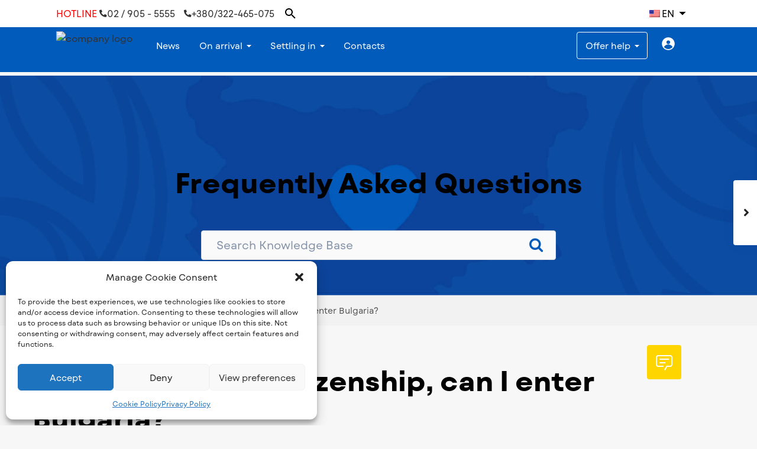

--- FILE ---
content_type: text/html; charset=UTF-8
request_url: https://ukraine.gov.bg/bg/faq/evacuation-qa/i-have-bulgarian-citizenship-can-i-enter-bulgaria/
body_size: 38428
content:
<!DOCTYPE html>
<html lang="bg-BG">

<head>
  <meta charset="UTF-8" />
  <meta name="viewport" content="width=device-width, initial-scale=1,user-scalable=no">
  <link rel="pingback" href="https://ukraine.gov.bg/xmlrpc.php" />
  <meta name="google-signin-client_id" content="13759604714-0t7p0dh546nvkefuvt58ojmj6dcr82ld.apps.googleusercontent.com">
  <meta name="google-signin-scope" content="https://www.googleapis.com/auth/analytics.readonly">
  <meta name='robots' content='index, follow, max-image-preview:large, max-snippet:-1, max-video-preview:-1' />

	<!-- This site is optimized with the Yoast SEO plugin v19.2 - https://yoast.com/wordpress/plugins/seo/ -->
	<title>Имам българско гражданство, мога ли да вляза в България? - BGforUA</title>
	<link rel="canonical" href="https://ukraine.gov.bg/bg/faq/evacuation-qa/i-have-bulgarian-citizenship-can-i-enter-bulgaria/" />
	<meta property="og:locale" content="bg_BG" />
	<meta property="og:type" content="article" />
	<meta property="og:title" content="Имам българско гражданство, мога ли да вляза в България? - BGforUA" />
	<meta property="og:description" content="При влизане в България българските граждани трябва да представят български документ за самоличност – лична карта или паспорт. Българските граждани, дори и с изтекъл срок на валидност на личните документи, ще могат да преминават свободно през граничните пунктове на страната ни." />
	<meta property="og:url" content="https://ukraine.gov.bg/bg/faq/evacuation-qa/i-have-bulgarian-citizenship-can-i-enter-bulgaria/" />
	<meta property="og:site_name" content="BGforUA" />
	<meta property="article:publisher" content="https://www.facebook.com/BGforUA" />
	<meta property="article:modified_time" content="2022-04-29T13:32:05+00:00" />
	<meta property="og:image" content="https://ukraine.gov.bg/wp-content/uploads/2022/03/main-image-scaled.jpeg" />
	<meta property="og:image:width" content="2560" />
	<meta property="og:image:height" content="1067" />
	<meta property="og:image:type" content="image/jpeg" />
	<meta name="author" content="Teo" />
	<meta name="twitter:card" content="summary_large_image" />
	<script type="application/ld+json" class="yoast-schema-graph">{
    "@context": "https:\/\/schema.org",
    "@graph": [
        {
            "@type": "WebSite",
            "@id": "https:\/\/213-91-191-97.ip.egov.bg\/#website",
            "url": "https:\/\/213-91-191-97.ip.egov.bg\/",
            "name": "BGforUA",
            "description": "\u041f\u043e\u043c\u043e\u0449 \u043f\u0440\u0438 \u043f\u0440\u0435\u043c\u0435\u0441\u0442\u0432\u0430\u043d\u0435",
            "potentialAction": [
                {
                    "@type": "SearchAction",
                    "target": {
                        "@type": "EntryPoint",
                        "urlTemplate": "https:\/\/213-91-191-97.ip.egov.bg\/?s={search_term_string}"
                    },
                    "query-input": "required name=search_term_string"
                }
            ],
            "inLanguage": "bg-BG"
        },
        {
            "@type": "WebPage",
            "@id": "https:\/\/ukraine.gov.bg\/bg\/faq\/evacuation-qa\/i-have-bulgarian-citizenship-can-i-enter-bulgaria\/#webpage",
            "url": "https:\/\/ukraine.gov.bg\/bg\/faq\/evacuation-qa\/i-have-bulgarian-citizenship-can-i-enter-bulgaria\/",
            "name": "\u0418\u043c\u0430\u043c \u0431\u044a\u043b\u0433\u0430\u0440\u0441\u043a\u043e \u0433\u0440\u0430\u0436\u0434\u0430\u043d\u0441\u0442\u0432\u043e, \u043c\u043e\u0433\u0430 \u043b\u0438 \u0434\u0430 \u0432\u043b\u044f\u0437\u0430 \u0432 \u0411\u044a\u043b\u0433\u0430\u0440\u0438\u044f? - BGforUA",
            "isPartOf": {
                "@id": "https:\/\/213-91-191-97.ip.egov.bg\/#website"
            },
            "datePublished": "2022-04-29T13:17:30+00:00",
            "dateModified": "2022-04-29T13:32:05+00:00",
            "breadcrumb": {
                "@id": "https:\/\/ukraine.gov.bg\/bg\/faq\/evacuation-qa\/i-have-bulgarian-citizenship-can-i-enter-bulgaria\/#breadcrumb"
            },
            "inLanguage": "bg-BG",
            "potentialAction": [
                {
                    "@type": "ReadAction",
                    "target": [
                        "https:\/\/ukraine.gov.bg\/bg\/faq\/evacuation-qa\/i-have-bulgarian-citizenship-can-i-enter-bulgaria\/"
                    ]
                }
            ]
        },
        {
            "@type": "BreadcrumbList",
            "@id": "https:\/\/ukraine.gov.bg\/bg\/faq\/evacuation-qa\/i-have-bulgarian-citizenship-can-i-enter-bulgaria\/#breadcrumb",
            "itemListElement": [
                {
                    "@type": "ListItem",
                    "position": 1,
                    "name": "\u041d\u0430\u0447\u0430\u043b\u043e",
                    "item": "https:\/\/213-91-191-97.ip.egov.bg\/"
                },
                {
                    "@type": "ListItem",
                    "position": 2,
                    "name": "\u0418\u043c\u0430\u043c \u0431\u044a\u043b\u0433\u0430\u0440\u0441\u043a\u043e \u0433\u0440\u0430\u0436\u0434\u0430\u043d\u0441\u0442\u0432\u043e, \u043c\u043e\u0433\u0430 \u043b\u0438 \u0434\u0430 \u0432\u043b\u044f\u0437\u0430 \u0432 \u0411\u044a\u043b\u0433\u0430\u0440\u0438\u044f?"
                }
            ]
        }
    ]
}</script>
	<!-- / Yoast SEO plugin. -->


<link rel='dns-prefetch' href='//fonts.googleapis.com' />
<link rel='dns-prefetch' href='//s.w.org' />
<script type="text/javascript">
window._wpemojiSettings = {"baseUrl":"https:\/\/s.w.org\/images\/core\/emoji\/14.0.0\/72x72\/","ext":".png","svgUrl":"https:\/\/s.w.org\/images\/core\/emoji\/14.0.0\/svg\/","svgExt":".svg","source":{"concatemoji":"https:\/\/ukraine.gov.bg\/wp-includes\/js\/wp-emoji-release.min.js?ver=6.0.11"}};
/*! This file is auto-generated */
!function(e,a,t){var n,r,o,i=a.createElement("canvas"),p=i.getContext&&i.getContext("2d");function s(e,t){var a=String.fromCharCode,e=(p.clearRect(0,0,i.width,i.height),p.fillText(a.apply(this,e),0,0),i.toDataURL());return p.clearRect(0,0,i.width,i.height),p.fillText(a.apply(this,t),0,0),e===i.toDataURL()}function c(e){var t=a.createElement("script");t.src=e,t.defer=t.type="text/javascript",a.getElementsByTagName("head")[0].appendChild(t)}for(o=Array("flag","emoji"),t.supports={everything:!0,everythingExceptFlag:!0},r=0;r<o.length;r++)t.supports[o[r]]=function(e){if(!p||!p.fillText)return!1;switch(p.textBaseline="top",p.font="600 32px Arial",e){case"flag":return s([127987,65039,8205,9895,65039],[127987,65039,8203,9895,65039])?!1:!s([55356,56826,55356,56819],[55356,56826,8203,55356,56819])&&!s([55356,57332,56128,56423,56128,56418,56128,56421,56128,56430,56128,56423,56128,56447],[55356,57332,8203,56128,56423,8203,56128,56418,8203,56128,56421,8203,56128,56430,8203,56128,56423,8203,56128,56447]);case"emoji":return!s([129777,127995,8205,129778,127999],[129777,127995,8203,129778,127999])}return!1}(o[r]),t.supports.everything=t.supports.everything&&t.supports[o[r]],"flag"!==o[r]&&(t.supports.everythingExceptFlag=t.supports.everythingExceptFlag&&t.supports[o[r]]);t.supports.everythingExceptFlag=t.supports.everythingExceptFlag&&!t.supports.flag,t.DOMReady=!1,t.readyCallback=function(){t.DOMReady=!0},t.supports.everything||(n=function(){t.readyCallback()},a.addEventListener?(a.addEventListener("DOMContentLoaded",n,!1),e.addEventListener("load",n,!1)):(e.attachEvent("onload",n),a.attachEvent("onreadystatechange",function(){"complete"===a.readyState&&t.readyCallback()})),(e=t.source||{}).concatemoji?c(e.concatemoji):e.wpemoji&&e.twemoji&&(c(e.twemoji),c(e.wpemoji)))}(window,document,window._wpemojiSettings);
</script>
<style type="text/css">
img.wp-smiley,
img.emoji {
	display: inline !important;
	border: none !important;
	box-shadow: none !important;
	height: 1em !important;
	width: 1em !important;
	margin: 0 0.07em !important;
	vertical-align: -0.1em !important;
	background: none !important;
	padding: 0 !important;
}
</style>
	<link rel='stylesheet' id='bdt-uikit-css'  href='https://ukraine.gov.bg/wp-content/plugins/bdthemes-prime-slider-lite/assets/css/bdt-uikit.css?ver=3.2' type='text/css' media='all' />
<link rel='stylesheet' id='prime-slider-site-css'  href='https://ukraine.gov.bg/wp-content/plugins/bdthemes-prime-slider-lite/assets/css/prime-slider-site.css?ver=2.9.5' type='text/css' media='all' />
<link rel='stylesheet' id='wp-block-library-css'  href='https://ukraine.gov.bg/wp-includes/css/dist/block-library/style.min.css?ver=6.0.11' type='text/css' media='all' />
<link rel='stylesheet' id='wpforms-gutenberg-form-selector-css'  href='https://ukraine.gov.bg/wp-content/plugins/wpforms-lite/assets/css/wpforms-full.min.css?ver=1.7.4.2' type='text/css' media='all' />
<link rel='stylesheet' id='residence_latest_items-cgb-style-css-css'  href='https://ukraine.gov.bg/wp-content/plugins/residence-gutenberg/dist/blocks.style.build.css?ver=6.0.11' type='text/css' media='all' />
<style id='global-styles-inline-css' type='text/css'>
body{--wp--preset--color--black: #000000;--wp--preset--color--cyan-bluish-gray: #abb8c3;--wp--preset--color--white: #ffffff;--wp--preset--color--pale-pink: #f78da7;--wp--preset--color--vivid-red: #cf2e2e;--wp--preset--color--luminous-vivid-orange: #ff6900;--wp--preset--color--luminous-vivid-amber: #fcb900;--wp--preset--color--light-green-cyan: #7bdcb5;--wp--preset--color--vivid-green-cyan: #00d084;--wp--preset--color--pale-cyan-blue: #8ed1fc;--wp--preset--color--vivid-cyan-blue: #0693e3;--wp--preset--color--vivid-purple: #9b51e0;--wp--preset--gradient--vivid-cyan-blue-to-vivid-purple: linear-gradient(135deg,rgba(6,147,227,1) 0%,rgb(155,81,224) 100%);--wp--preset--gradient--light-green-cyan-to-vivid-green-cyan: linear-gradient(135deg,rgb(122,220,180) 0%,rgb(0,208,130) 100%);--wp--preset--gradient--luminous-vivid-amber-to-luminous-vivid-orange: linear-gradient(135deg,rgba(252,185,0,1) 0%,rgba(255,105,0,1) 100%);--wp--preset--gradient--luminous-vivid-orange-to-vivid-red: linear-gradient(135deg,rgba(255,105,0,1) 0%,rgb(207,46,46) 100%);--wp--preset--gradient--very-light-gray-to-cyan-bluish-gray: linear-gradient(135deg,rgb(238,238,238) 0%,rgb(169,184,195) 100%);--wp--preset--gradient--cool-to-warm-spectrum: linear-gradient(135deg,rgb(74,234,220) 0%,rgb(151,120,209) 20%,rgb(207,42,186) 40%,rgb(238,44,130) 60%,rgb(251,105,98) 80%,rgb(254,248,76) 100%);--wp--preset--gradient--blush-light-purple: linear-gradient(135deg,rgb(255,206,236) 0%,rgb(152,150,240) 100%);--wp--preset--gradient--blush-bordeaux: linear-gradient(135deg,rgb(254,205,165) 0%,rgb(254,45,45) 50%,rgb(107,0,62) 100%);--wp--preset--gradient--luminous-dusk: linear-gradient(135deg,rgb(255,203,112) 0%,rgb(199,81,192) 50%,rgb(65,88,208) 100%);--wp--preset--gradient--pale-ocean: linear-gradient(135deg,rgb(255,245,203) 0%,rgb(182,227,212) 50%,rgb(51,167,181) 100%);--wp--preset--gradient--electric-grass: linear-gradient(135deg,rgb(202,248,128) 0%,rgb(113,206,126) 100%);--wp--preset--gradient--midnight: linear-gradient(135deg,rgb(2,3,129) 0%,rgb(40,116,252) 100%);--wp--preset--duotone--dark-grayscale: url('#wp-duotone-dark-grayscale');--wp--preset--duotone--grayscale: url('#wp-duotone-grayscale');--wp--preset--duotone--purple-yellow: url('#wp-duotone-purple-yellow');--wp--preset--duotone--blue-red: url('#wp-duotone-blue-red');--wp--preset--duotone--midnight: url('#wp-duotone-midnight');--wp--preset--duotone--magenta-yellow: url('#wp-duotone-magenta-yellow');--wp--preset--duotone--purple-green: url('#wp-duotone-purple-green');--wp--preset--duotone--blue-orange: url('#wp-duotone-blue-orange');--wp--preset--font-size--small: 13px;--wp--preset--font-size--medium: 20px;--wp--preset--font-size--large: 36px;--wp--preset--font-size--x-large: 42px;}.has-black-color{color: var(--wp--preset--color--black) !important;}.has-cyan-bluish-gray-color{color: var(--wp--preset--color--cyan-bluish-gray) !important;}.has-white-color{color: var(--wp--preset--color--white) !important;}.has-pale-pink-color{color: var(--wp--preset--color--pale-pink) !important;}.has-vivid-red-color{color: var(--wp--preset--color--vivid-red) !important;}.has-luminous-vivid-orange-color{color: var(--wp--preset--color--luminous-vivid-orange) !important;}.has-luminous-vivid-amber-color{color: var(--wp--preset--color--luminous-vivid-amber) !important;}.has-light-green-cyan-color{color: var(--wp--preset--color--light-green-cyan) !important;}.has-vivid-green-cyan-color{color: var(--wp--preset--color--vivid-green-cyan) !important;}.has-pale-cyan-blue-color{color: var(--wp--preset--color--pale-cyan-blue) !important;}.has-vivid-cyan-blue-color{color: var(--wp--preset--color--vivid-cyan-blue) !important;}.has-vivid-purple-color{color: var(--wp--preset--color--vivid-purple) !important;}.has-black-background-color{background-color: var(--wp--preset--color--black) !important;}.has-cyan-bluish-gray-background-color{background-color: var(--wp--preset--color--cyan-bluish-gray) !important;}.has-white-background-color{background-color: var(--wp--preset--color--white) !important;}.has-pale-pink-background-color{background-color: var(--wp--preset--color--pale-pink) !important;}.has-vivid-red-background-color{background-color: var(--wp--preset--color--vivid-red) !important;}.has-luminous-vivid-orange-background-color{background-color: var(--wp--preset--color--luminous-vivid-orange) !important;}.has-luminous-vivid-amber-background-color{background-color: var(--wp--preset--color--luminous-vivid-amber) !important;}.has-light-green-cyan-background-color{background-color: var(--wp--preset--color--light-green-cyan) !important;}.has-vivid-green-cyan-background-color{background-color: var(--wp--preset--color--vivid-green-cyan) !important;}.has-pale-cyan-blue-background-color{background-color: var(--wp--preset--color--pale-cyan-blue) !important;}.has-vivid-cyan-blue-background-color{background-color: var(--wp--preset--color--vivid-cyan-blue) !important;}.has-vivid-purple-background-color{background-color: var(--wp--preset--color--vivid-purple) !important;}.has-black-border-color{border-color: var(--wp--preset--color--black) !important;}.has-cyan-bluish-gray-border-color{border-color: var(--wp--preset--color--cyan-bluish-gray) !important;}.has-white-border-color{border-color: var(--wp--preset--color--white) !important;}.has-pale-pink-border-color{border-color: var(--wp--preset--color--pale-pink) !important;}.has-vivid-red-border-color{border-color: var(--wp--preset--color--vivid-red) !important;}.has-luminous-vivid-orange-border-color{border-color: var(--wp--preset--color--luminous-vivid-orange) !important;}.has-luminous-vivid-amber-border-color{border-color: var(--wp--preset--color--luminous-vivid-amber) !important;}.has-light-green-cyan-border-color{border-color: var(--wp--preset--color--light-green-cyan) !important;}.has-vivid-green-cyan-border-color{border-color: var(--wp--preset--color--vivid-green-cyan) !important;}.has-pale-cyan-blue-border-color{border-color: var(--wp--preset--color--pale-cyan-blue) !important;}.has-vivid-cyan-blue-border-color{border-color: var(--wp--preset--color--vivid-cyan-blue) !important;}.has-vivid-purple-border-color{border-color: var(--wp--preset--color--vivid-purple) !important;}.has-vivid-cyan-blue-to-vivid-purple-gradient-background{background: var(--wp--preset--gradient--vivid-cyan-blue-to-vivid-purple) !important;}.has-light-green-cyan-to-vivid-green-cyan-gradient-background{background: var(--wp--preset--gradient--light-green-cyan-to-vivid-green-cyan) !important;}.has-luminous-vivid-amber-to-luminous-vivid-orange-gradient-background{background: var(--wp--preset--gradient--luminous-vivid-amber-to-luminous-vivid-orange) !important;}.has-luminous-vivid-orange-to-vivid-red-gradient-background{background: var(--wp--preset--gradient--luminous-vivid-orange-to-vivid-red) !important;}.has-very-light-gray-to-cyan-bluish-gray-gradient-background{background: var(--wp--preset--gradient--very-light-gray-to-cyan-bluish-gray) !important;}.has-cool-to-warm-spectrum-gradient-background{background: var(--wp--preset--gradient--cool-to-warm-spectrum) !important;}.has-blush-light-purple-gradient-background{background: var(--wp--preset--gradient--blush-light-purple) !important;}.has-blush-bordeaux-gradient-background{background: var(--wp--preset--gradient--blush-bordeaux) !important;}.has-luminous-dusk-gradient-background{background: var(--wp--preset--gradient--luminous-dusk) !important;}.has-pale-ocean-gradient-background{background: var(--wp--preset--gradient--pale-ocean) !important;}.has-electric-grass-gradient-background{background: var(--wp--preset--gradient--electric-grass) !important;}.has-midnight-gradient-background{background: var(--wp--preset--gradient--midnight) !important;}.has-small-font-size{font-size: var(--wp--preset--font-size--small) !important;}.has-medium-font-size{font-size: var(--wp--preset--font-size--medium) !important;}.has-large-font-size{font-size: var(--wp--preset--font-size--large) !important;}.has-x-large-font-size{font-size: var(--wp--preset--font-size--x-large) !important;}
</style>
<link rel='stylesheet' id='basepress-styles-css'  href='https://ukraine.gov.bg/wp-content/plugins/basepress/themes/modern/css/style.css?ver=1652358300' type='text/css' media='all' />
<style id='basepress-styles-inline-css' type='text/css'>
body{overflow-x:hidden;}.bpress-page-header{background-image: url(https://ukraine.gov.bg/wp-content/uploads/2022/04/bg4ua-home-important-links-bg.jpg);position: relative; width: 100vw; margin-left: -50vw; left: 50%;}.bpress-crumbs-wrap{width: 100vw; position: relative; margin-left: -50vw; left: 50%;}
.bpress-page-header,.bpress-post-count{background-color:#34424c;}
.bpress-page-header h1,.bpress-page-header h2,.bpress-page-header p,.bpress-post-count{color:#ffffff;}
.bpress-breadcrumb-arrow,.bpress-crumbs li a:hover,.bpress-totop,.bpress-totop:hover,.bpress-comments-area a,.bpress-search-suggest ul li b,.bpress-heading span[class^="bp-"].colored,.bpress-heading .bpress-heading-icon.colored,.bpress-section a.bpress-viewall,.bpress-section a.bpress-viewall:hover,.bpress-section-boxed .bpress-section-icon,.bpress-section-boxed .bpress-viewall,.bpress-section-boxed .bpress-viewall:hover,.bpress-search-form:before,.bpress-copy-link,.bpress-copy-link:hover,.bpress-copy-link:focus{color:#005bbb;}
.bpress-search-submit input[type="submit"],button.bpress-btn,.bpress-comments-area .comment-reply-link,.bpress-comments-area .comment-respond #submit,.bpress-sidebar .wp-tag-cloud li:hover,.bpress-pagination .page-numbers.current,.bpress-pagination .page-numbers:hover,.bpress-pagination .page-numbers.next:hover,.bpress-pagination .page-numbers.prev:hover,.bpress-search-section{background-color:#005bbb;}
.bpress-search-form.searching:before{border-top-color:#005bbb;}
.bpress-search-submit input[type="submit"]:hover,button.bpress-btn:hover,button.bpress-btn:disabled:hover,.bpress-comments-area .reply a:hover,.bpress-comments-area .comment-respond #submit:hover{background-color:#003d9d;}
.bpress-search-section{border-color:#003d9d;}
.bpress-crumbs-wrap,.bpress-sidebar .widget,.bpress-toc,.bpress-prev-post,.bpress-next-post,.bpress-comments-area .comment-respond,.bpress-post-link:hover{background-color:#f2f2f2;}
.widget ul li.bpress-widget-item:hover,.widget ul a.bpress-widget-item:hover,.widget ol a.bpress-widget-item:hover,.widget ul li.bpress-widget-item.active,.widget ul a.bpress-widget-item.active,.widget ol a.bpress-widget-item.active,.bpress-sidebar .wp-tag-cloud li,.bpress-toc li a:hover,.bpress-prev-post:hover,.bpress-next-post:hover,.bpress-nav-section.active > .bpress-nav-item,.bpress-nav-section .bpress-nav-item:hover,.bpress-nav-article.active > .bpress-nav-item,.bpress-nav-article .bpress-nav-item:hover{background-color:#e6e6e6;}
.bpress-toc,.bpress-sidebar .widget{border-color:#e6e6e6;}
.bpress-sidebar .wp-tag-cloud li:hover a,.bpress-pagination .page-numbers.current,.bpress-pagination .page-numbers:hover,.bpress-pagination .page-numbers.next:hover,.bpress-pagination .page-numbers.prev:hover,.bpress-search-submit input[type="submit"],.bpress-search-submit input[type="submit"]:hover,button.bpress-btn,button.bpress-btn:disabled,button.bpress-btn:hover,button.bpress-btn:disabled:hover,.bpress-comments-area .reply a:hover,.bpress-comments-area .comment-respond #submit:hover,#comments.bpress-comments-area a.comment-reply-link,.bpress-comments-area .comment-respond #submit,a.bpress-search-section,a.bpress-search-section:hover{color:#ffffff;}
</style>
<link rel='stylesheet' id='basepress-icons-css'  href='https://ukraine.gov.bg/wp-content/plugins/basepress/icons/icons.css?ver=2.15.9' type='text/css' media='all' />
<link rel='stylesheet' id='wp-job-manager-job-listings-css'  href='https://ukraine.gov.bg/wp-content/plugins/wp-job-manager/assets/dist/css/job-listings.css?ver=d866e43503c5e047c6b0be0a9557cf8e' type='text/css' media='all' />
<link rel='stylesheet' id='trp-language-switcher-style-css'  href='https://ukraine.gov.bg/wp-content/plugins/translatepress-multilingual/assets/css/trp-language-switcher.css?ver=2.3.0' type='text/css' media='all' />
<link rel='stylesheet' id='cmplz-general-css'  href='https://ukraine.gov.bg/wp-content/plugins/complianz-gdpr/assets/css/cookieblocker.min.css?ver=6.2.4' type='text/css' media='all' />
<link rel='stylesheet' id='ivory-search-styles-css'  href='https://ukraine.gov.bg/wp-content/plugins/add-search-to-menu/public/css/ivory-search.min.css?ver=5.4.7' type='text/css' media='all' />
<link rel='stylesheet' id='bootstrap.min-css'  href='https://ukraine.gov.bg/wp-content/themes/wpresidence/css/bootstrap.min.css?ver=0.0.13' type='text/css' media='all' />
<link rel='stylesheet' id='bootstrap-theme.min-css'  href='https://ukraine.gov.bg/wp-content/themes/wpresidence/css/bootstrap-theme.min.css?ver=0.0.13' type='text/css' media='all' />
<link rel='stylesheet' id='wpestate_style-css'  href='https://ukraine.gov.bg/wp-content/themes/wpresidence/style.css?ver=4.3.1' type='text/css' media='all' />
<style id='wpestate_style-inline-css' type='text/css'>

        body::after{
            position:absolute;
            width:0;
            height:0;
            overflow:hidden;
            z-index:-1; // hide images
            content:url(https://213-91-191-97.ip.btc-net.bg/wp-content/uploads/2022/03/Hero-1.png);   // load images
            }
        }
</style>
<link rel='stylesheet' id='child-header-css'  href='https://ukraine.gov.bg/wp-content/themes/wpresidence-child/assets/css/header.css?ver=0.0.13' type='text/css' media='all' />
<link rel='stylesheet' id='child-footer-css'  href='https://ukraine.gov.bg/wp-content/themes/wpresidence-child/assets/css/footer.css?ver=0.0.13' type='text/css' media='all' />
<link rel='stylesheet' id='child-languages-css'  href='https://ukraine.gov.bg/wp-content/themes/wpresidence-child/assets/css/languages.css?ver=0.0.13' type='text/css' media='all' />
<link rel='stylesheet' id='child-job-manager-css'  href='https://ukraine.gov.bg/wp-content/themes/wpresidence-child/assets/css/job_manager.css?ver=0.0.13' type='text/css' media='all' />
<link rel='stylesheet' id='child-mobile-style-css'  href='https://ukraine.gov.bg/wp-content/themes/wpresidence-child/assets/css/mobile.css?ver=0.0.13' type='text/css' media='all' />
<link rel='stylesheet' id='child-adv-search-css'  href='https://ukraine.gov.bg/wp-content/themes/wpresidence-child/assets/css/advanced_search_type.css?ver=0.0.13' type='text/css' media='all' />
<link rel='stylesheet' id='child-news-css'  href='https://ukraine.gov.bg/wp-content/themes/wpresidence-child/assets/css/news.css?ver=0.0.13' type='text/css' media='all' />
<link rel='stylesheet' id='child-faq-css'  href='https://ukraine.gov.bg/wp-content/themes/wpresidence-child/assets/css/faq.css?ver=0.0.13' type='text/css' media='all' />
<link rel='stylesheet' id='child-volunteer-initiatives-css'  href='https://ukraine.gov.bg/wp-content/themes/wpresidence-child/assets/css/volunteer_initiatives.css?ver=0.0.13' type='text/css' media='all' />
<link rel='stylesheet' id='child-filtrify-css'  href='https://ukraine.gov.bg/wp-content/themes/wpresidence-child/assets/css/filtrify/filtrify.css?ver=0.0.13' type='text/css' media='all' />
<link rel='stylesheet' id='child-chatbot-css'  href='https://ukraine.gov.bg/wp-content/themes/wpresidence-child/assets/css/chatbot.css?ver=0.0.13' type='text/css' media='all' />
<link rel='stylesheet' id='wpestate_media-css'  href='https://ukraine.gov.bg/wp-content/themes/wpresidence/css/my_media.css?ver=0.0.13' type='text/css' media='all' />
<link rel='stylesheet' id='wpestate-nunito-css'  href='https://fonts.googleapis.com/css?family=Nunito+Sans%3A300%2C400%2C600%2C700%2C800%2C900&#038;subset=latin%2Clatin-ext&#038;ver=6.0.11' type='text/css' media='all' />
<link rel='stylesheet' id='font-awesome-5.min-css'  href='https://ukraine.gov.bg/wp-content/themes/wpresidence/css/fontawesome/css/all.css?ver=6.0.11' type='text/css' media='all' />
<link rel='stylesheet' id='fontello-css'  href='https://ukraine.gov.bg/wp-content/themes/wpresidence/css/fontello.min.css?ver=6.0.11' type='text/css' media='all' />
<link rel='stylesheet' id='jquery.ui.theme-css'  href='https://ukraine.gov.bg/wp-content/themes/wpresidence/css/jquery-ui.min.css?ver=6.0.11' type='text/css' media='all' />
<link rel='stylesheet' id='wpestate_leaflet_css-css'  href='https://ukraine.gov.bg/wp-content/themes/wpresidence/js/openstreet/leaflet.css?ver=0.0.13' type='text/css' media='all' />
<link rel='stylesheet' id='wpestate_leaflet_css_markerCluster-css'  href='https://ukraine.gov.bg/wp-content/themes/wpresidence/js/openstreet/MarkerCluster.css?ver=0.0.13' type='text/css' media='all' />
<link rel='stylesheet' id='wpestate_leaflet_css_markerCluster_default-css'  href='https://ukraine.gov.bg/wp-content/themes/wpresidence/js/openstreet/MarkerCluster.Default.css?ver=0.0.13' type='text/css' media='all' />
<link rel='stylesheet' id='elementor-icons-css'  href='https://ukraine.gov.bg/wp-content/plugins/elementor/assets/lib/eicons/css/elementor-icons.min.css?ver=5.15.0' type='text/css' media='all' />
<link rel='stylesheet' id='elementor-frontend-css'  href='https://ukraine.gov.bg/wp-content/plugins/elementor/assets/css/frontend-lite.min.css?ver=3.6.6' type='text/css' media='all' />
<style id='elementor-frontend-inline-css' type='text/css'>
@-webkit-keyframes ha_fadeIn{0%{opacity:0}to{opacity:1}}@keyframes ha_fadeIn{0%{opacity:0}to{opacity:1}}@-webkit-keyframes ha_zoomIn{0%{opacity:0;-webkit-transform:scale3d(.3,.3,.3);transform:scale3d(.3,.3,.3)}50%{opacity:1}}@keyframes ha_zoomIn{0%{opacity:0;-webkit-transform:scale3d(.3,.3,.3);transform:scale3d(.3,.3,.3)}50%{opacity:1}}@-webkit-keyframes ha_rollIn{0%{opacity:0;-webkit-transform:translate3d(-100%,0,0) rotate3d(0,0,1,-120deg);transform:translate3d(-100%,0,0) rotate3d(0,0,1,-120deg)}to{opacity:1}}@keyframes ha_rollIn{0%{opacity:0;-webkit-transform:translate3d(-100%,0,0) rotate3d(0,0,1,-120deg);transform:translate3d(-100%,0,0) rotate3d(0,0,1,-120deg)}to{opacity:1}}@-webkit-keyframes ha_bounce{0%,20%,53%,to{-webkit-animation-timing-function:cubic-bezier(.215,.61,.355,1);animation-timing-function:cubic-bezier(.215,.61,.355,1)}40%,43%{-webkit-transform:translate3d(0,-30px,0) scaleY(1.1);transform:translate3d(0,-30px,0) scaleY(1.1);-webkit-animation-timing-function:cubic-bezier(.755,.05,.855,.06);animation-timing-function:cubic-bezier(.755,.05,.855,.06)}70%{-webkit-transform:translate3d(0,-15px,0) scaleY(1.05);transform:translate3d(0,-15px,0) scaleY(1.05);-webkit-animation-timing-function:cubic-bezier(.755,.05,.855,.06);animation-timing-function:cubic-bezier(.755,.05,.855,.06)}80%{-webkit-transition-timing-function:cubic-bezier(.215,.61,.355,1);transition-timing-function:cubic-bezier(.215,.61,.355,1);-webkit-transform:translate3d(0,0,0) scaleY(.95);transform:translate3d(0,0,0) scaleY(.95)}90%{-webkit-transform:translate3d(0,-4px,0) scaleY(1.02);transform:translate3d(0,-4px,0) scaleY(1.02)}}@keyframes ha_bounce{0%,20%,53%,to{-webkit-animation-timing-function:cubic-bezier(.215,.61,.355,1);animation-timing-function:cubic-bezier(.215,.61,.355,1)}40%,43%{-webkit-transform:translate3d(0,-30px,0) scaleY(1.1);transform:translate3d(0,-30px,0) scaleY(1.1);-webkit-animation-timing-function:cubic-bezier(.755,.05,.855,.06);animation-timing-function:cubic-bezier(.755,.05,.855,.06)}70%{-webkit-transform:translate3d(0,-15px,0) scaleY(1.05);transform:translate3d(0,-15px,0) scaleY(1.05);-webkit-animation-timing-function:cubic-bezier(.755,.05,.855,.06);animation-timing-function:cubic-bezier(.755,.05,.855,.06)}80%{-webkit-transition-timing-function:cubic-bezier(.215,.61,.355,1);transition-timing-function:cubic-bezier(.215,.61,.355,1);-webkit-transform:translate3d(0,0,0) scaleY(.95);transform:translate3d(0,0,0) scaleY(.95)}90%{-webkit-transform:translate3d(0,-4px,0) scaleY(1.02);transform:translate3d(0,-4px,0) scaleY(1.02)}}@-webkit-keyframes ha_bounceIn{0%,20%,40%,60%,80%,to{-webkit-animation-timing-function:cubic-bezier(.215,.61,.355,1);animation-timing-function:cubic-bezier(.215,.61,.355,1)}0%{opacity:0;-webkit-transform:scale3d(.3,.3,.3);transform:scale3d(.3,.3,.3)}20%{-webkit-transform:scale3d(1.1,1.1,1.1);transform:scale3d(1.1,1.1,1.1)}40%{-webkit-transform:scale3d(.9,.9,.9);transform:scale3d(.9,.9,.9)}60%{opacity:1;-webkit-transform:scale3d(1.03,1.03,1.03);transform:scale3d(1.03,1.03,1.03)}80%{-webkit-transform:scale3d(.97,.97,.97);transform:scale3d(.97,.97,.97)}to{opacity:1}}@keyframes ha_bounceIn{0%,20%,40%,60%,80%,to{-webkit-animation-timing-function:cubic-bezier(.215,.61,.355,1);animation-timing-function:cubic-bezier(.215,.61,.355,1)}0%{opacity:0;-webkit-transform:scale3d(.3,.3,.3);transform:scale3d(.3,.3,.3)}20%{-webkit-transform:scale3d(1.1,1.1,1.1);transform:scale3d(1.1,1.1,1.1)}40%{-webkit-transform:scale3d(.9,.9,.9);transform:scale3d(.9,.9,.9)}60%{opacity:1;-webkit-transform:scale3d(1.03,1.03,1.03);transform:scale3d(1.03,1.03,1.03)}80%{-webkit-transform:scale3d(.97,.97,.97);transform:scale3d(.97,.97,.97)}to{opacity:1}}@-webkit-keyframes ha_flipInX{0%{opacity:0;-webkit-transform:perspective(400px) rotate3d(1,0,0,90deg);transform:perspective(400px) rotate3d(1,0,0,90deg);-webkit-animation-timing-function:ease-in;animation-timing-function:ease-in}40%{-webkit-transform:perspective(400px) rotate3d(1,0,0,-20deg);transform:perspective(400px) rotate3d(1,0,0,-20deg);-webkit-animation-timing-function:ease-in;animation-timing-function:ease-in}60%{opacity:1;-webkit-transform:perspective(400px) rotate3d(1,0,0,10deg);transform:perspective(400px) rotate3d(1,0,0,10deg)}80%{-webkit-transform:perspective(400px) rotate3d(1,0,0,-5deg);transform:perspective(400px) rotate3d(1,0,0,-5deg)}}@keyframes ha_flipInX{0%{opacity:0;-webkit-transform:perspective(400px) rotate3d(1,0,0,90deg);transform:perspective(400px) rotate3d(1,0,0,90deg);-webkit-animation-timing-function:ease-in;animation-timing-function:ease-in}40%{-webkit-transform:perspective(400px) rotate3d(1,0,0,-20deg);transform:perspective(400px) rotate3d(1,0,0,-20deg);-webkit-animation-timing-function:ease-in;animation-timing-function:ease-in}60%{opacity:1;-webkit-transform:perspective(400px) rotate3d(1,0,0,10deg);transform:perspective(400px) rotate3d(1,0,0,10deg)}80%{-webkit-transform:perspective(400px) rotate3d(1,0,0,-5deg);transform:perspective(400px) rotate3d(1,0,0,-5deg)}}@-webkit-keyframes ha_flipInY{0%{opacity:0;-webkit-transform:perspective(400px) rotate3d(0,1,0,90deg);transform:perspective(400px) rotate3d(0,1,0,90deg);-webkit-animation-timing-function:ease-in;animation-timing-function:ease-in}40%{-webkit-transform:perspective(400px) rotate3d(0,1,0,-20deg);transform:perspective(400px) rotate3d(0,1,0,-20deg);-webkit-animation-timing-function:ease-in;animation-timing-function:ease-in}60%{opacity:1;-webkit-transform:perspective(400px) rotate3d(0,1,0,10deg);transform:perspective(400px) rotate3d(0,1,0,10deg)}80%{-webkit-transform:perspective(400px) rotate3d(0,1,0,-5deg);transform:perspective(400px) rotate3d(0,1,0,-5deg)}}@keyframes ha_flipInY{0%{opacity:0;-webkit-transform:perspective(400px) rotate3d(0,1,0,90deg);transform:perspective(400px) rotate3d(0,1,0,90deg);-webkit-animation-timing-function:ease-in;animation-timing-function:ease-in}40%{-webkit-transform:perspective(400px) rotate3d(0,1,0,-20deg);transform:perspective(400px) rotate3d(0,1,0,-20deg);-webkit-animation-timing-function:ease-in;animation-timing-function:ease-in}60%{opacity:1;-webkit-transform:perspective(400px) rotate3d(0,1,0,10deg);transform:perspective(400px) rotate3d(0,1,0,10deg)}80%{-webkit-transform:perspective(400px) rotate3d(0,1,0,-5deg);transform:perspective(400px) rotate3d(0,1,0,-5deg)}}@-webkit-keyframes ha_swing{20%{-webkit-transform:rotate3d(0,0,1,15deg);transform:rotate3d(0,0,1,15deg)}40%{-webkit-transform:rotate3d(0,0,1,-10deg);transform:rotate3d(0,0,1,-10deg)}60%{-webkit-transform:rotate3d(0,0,1,5deg);transform:rotate3d(0,0,1,5deg)}80%{-webkit-transform:rotate3d(0,0,1,-5deg);transform:rotate3d(0,0,1,-5deg)}}@keyframes ha_swing{20%{-webkit-transform:rotate3d(0,0,1,15deg);transform:rotate3d(0,0,1,15deg)}40%{-webkit-transform:rotate3d(0,0,1,-10deg);transform:rotate3d(0,0,1,-10deg)}60%{-webkit-transform:rotate3d(0,0,1,5deg);transform:rotate3d(0,0,1,5deg)}80%{-webkit-transform:rotate3d(0,0,1,-5deg);transform:rotate3d(0,0,1,-5deg)}}@-webkit-keyframes ha_slideInDown{0%{visibility:visible;-webkit-transform:translate3d(0,-100%,0);transform:translate3d(0,-100%,0)}}@keyframes ha_slideInDown{0%{visibility:visible;-webkit-transform:translate3d(0,-100%,0);transform:translate3d(0,-100%,0)}}@-webkit-keyframes ha_slideInUp{0%{visibility:visible;-webkit-transform:translate3d(0,100%,0);transform:translate3d(0,100%,0)}}@keyframes ha_slideInUp{0%{visibility:visible;-webkit-transform:translate3d(0,100%,0);transform:translate3d(0,100%,0)}}@-webkit-keyframes ha_slideInLeft{0%{visibility:visible;-webkit-transform:translate3d(-100%,0,0);transform:translate3d(-100%,0,0)}}@keyframes ha_slideInLeft{0%{visibility:visible;-webkit-transform:translate3d(-100%,0,0);transform:translate3d(-100%,0,0)}}@-webkit-keyframes ha_slideInRight{0%{visibility:visible;-webkit-transform:translate3d(100%,0,0);transform:translate3d(100%,0,0)}}@keyframes ha_slideInRight{0%{visibility:visible;-webkit-transform:translate3d(100%,0,0);transform:translate3d(100%,0,0)}}.ha_fadeIn{-webkit-animation-name:ha_fadeIn;animation-name:ha_fadeIn}.ha_zoomIn{-webkit-animation-name:ha_zoomIn;animation-name:ha_zoomIn}.ha_rollIn{-webkit-animation-name:ha_rollIn;animation-name:ha_rollIn}.ha_bounce{-webkit-transform-origin:center bottom;-ms-transform-origin:center bottom;transform-origin:center bottom;-webkit-animation-name:ha_bounce;animation-name:ha_bounce}.ha_bounceIn{-webkit-animation-name:ha_bounceIn;animation-name:ha_bounceIn;-webkit-animation-duration:.75s;-webkit-animation-duration:calc(var(--animate-duration)*.75);animation-duration:.75s;animation-duration:calc(var(--animate-duration)*.75)}.ha_flipInX,.ha_flipInY{-webkit-animation-name:ha_flipInX;animation-name:ha_flipInX;-webkit-backface-visibility:visible!important;backface-visibility:visible!important}.ha_flipInY{-webkit-animation-name:ha_flipInY;animation-name:ha_flipInY}.ha_swing{-webkit-transform-origin:top center;-ms-transform-origin:top center;transform-origin:top center;-webkit-animation-name:ha_swing;animation-name:ha_swing}.ha_slideInDown{-webkit-animation-name:ha_slideInDown;animation-name:ha_slideInDown}.ha_slideInUp{-webkit-animation-name:ha_slideInUp;animation-name:ha_slideInUp}.ha_slideInLeft{-webkit-animation-name:ha_slideInLeft;animation-name:ha_slideInLeft}.ha_slideInRight{-webkit-animation-name:ha_slideInRight;animation-name:ha_slideInRight}.ha-css-transform-yes{-webkit-transition-duration:var(--ha-tfx-transition-duration, .2s);transition-duration:var(--ha-tfx-transition-duration, .2s);-webkit-transition-property:-webkit-transform;transition-property:transform;transition-property:transform,-webkit-transform;-webkit-transform:translate(var(--ha-tfx-translate-x, 0),var(--ha-tfx-translate-y, 0)) scale(var(--ha-tfx-scale-x, 1),var(--ha-tfx-scale-y, 1)) skew(var(--ha-tfx-skew-x, 0),var(--ha-tfx-skew-y, 0)) rotateX(var(--ha-tfx-rotate-x, 0)) rotateY(var(--ha-tfx-rotate-y, 0)) rotateZ(var(--ha-tfx-rotate-z, 0));transform:translate(var(--ha-tfx-translate-x, 0),var(--ha-tfx-translate-y, 0)) scale(var(--ha-tfx-scale-x, 1),var(--ha-tfx-scale-y, 1)) skew(var(--ha-tfx-skew-x, 0),var(--ha-tfx-skew-y, 0)) rotateX(var(--ha-tfx-rotate-x, 0)) rotateY(var(--ha-tfx-rotate-y, 0)) rotateZ(var(--ha-tfx-rotate-z, 0))}.ha-css-transform-yes:hover{-webkit-transform:translate(var(--ha-tfx-translate-x-hover, var(--ha-tfx-translate-x, 0)),var(--ha-tfx-translate-y-hover, var(--ha-tfx-translate-y, 0))) scale(var(--ha-tfx-scale-x-hover, var(--ha-tfx-scale-x, 1)),var(--ha-tfx-scale-y-hover, var(--ha-tfx-scale-y, 1))) skew(var(--ha-tfx-skew-x-hover, var(--ha-tfx-skew-x, 0)),var(--ha-tfx-skew-y-hover, var(--ha-tfx-skew-y, 0))) rotateX(var(--ha-tfx-rotate-x-hover, var(--ha-tfx-rotate-x, 0))) rotateY(var(--ha-tfx-rotate-y-hover, var(--ha-tfx-rotate-y, 0))) rotateZ(var(--ha-tfx-rotate-z-hover, var(--ha-tfx-rotate-z, 0)));transform:translate(var(--ha-tfx-translate-x-hover, var(--ha-tfx-translate-x, 0)),var(--ha-tfx-translate-y-hover, var(--ha-tfx-translate-y, 0))) scale(var(--ha-tfx-scale-x-hover, var(--ha-tfx-scale-x, 1)),var(--ha-tfx-scale-y-hover, var(--ha-tfx-scale-y, 1))) skew(var(--ha-tfx-skew-x-hover, var(--ha-tfx-skew-x, 0)),var(--ha-tfx-skew-y-hover, var(--ha-tfx-skew-y, 0))) rotateX(var(--ha-tfx-rotate-x-hover, var(--ha-tfx-rotate-x, 0))) rotateY(var(--ha-tfx-rotate-y-hover, var(--ha-tfx-rotate-y, 0))) rotateZ(var(--ha-tfx-rotate-z-hover, var(--ha-tfx-rotate-z, 0)))}.happy-addon>.elementor-widget-container{word-wrap:break-word;overflow-wrap:break-word}.happy-addon>.elementor-widget-container,.happy-addon>.elementor-widget-container *{-webkit-box-sizing:border-box;box-sizing:border-box}.happy-addon p:empty{display:none}.happy-addon .elementor-inline-editing{min-height:auto!important}.happy-addon-pro img{max-width:100%;height:auto;-o-object-fit:cover;object-fit:cover}.ha-screen-reader-text{position:absolute;overflow:hidden;clip:rect(1px,1px,1px,1px);margin:-1px;padding:0;width:1px;height:1px;border:0;word-wrap:normal!important;-webkit-clip-path:inset(50%);clip-path:inset(50%)}.ha-has-bg-overlay>.elementor-widget-container{position:relative;z-index:1}.ha-has-bg-overlay>.elementor-widget-container:before{position:absolute;top:0;left:0;z-index:-1;width:100%;height:100%;content:""}.ha-popup--is-enabled .ha-js-popup,.ha-popup--is-enabled .ha-js-popup img{cursor:-webkit-zoom-in!important;cursor:zoom-in!important}.mfp-wrap .mfp-arrow,.mfp-wrap .mfp-close{background-color:transparent}.mfp-wrap .mfp-arrow:focus,.mfp-wrap .mfp-close:focus{outline-width:thin}.ha-advanced-tooltip-enable{position:relative;cursor:pointer;--ha-tooltip-arrow-color:black;--ha-tooltip-arrow-distance:0}.ha-advanced-tooltip-enable .ha-advanced-tooltip-content{position:absolute;z-index:999;display:none;padding:5px 0;width:120px;height:auto;border-radius:6px;background-color:#000;color:#fff;text-align:center;opacity:0}.ha-advanced-tooltip-enable .ha-advanced-tooltip-content::after{position:absolute;border-width:5px;border-style:solid;content:""}.ha-advanced-tooltip-enable .ha-advanced-tooltip-content.no-arrow::after{visibility:hidden}.ha-advanced-tooltip-enable .ha-advanced-tooltip-content.show{display:inline-block;opacity:1}.ha-advanced-tooltip-enable.ha-advanced-tooltip-top .ha-advanced-tooltip-content,body[data-elementor-device-mode=tablet] .ha-advanced-tooltip-enable.ha-advanced-tooltip-tablet-top .ha-advanced-tooltip-content{top:unset;right:0;bottom:calc(101% + var(--ha-tooltip-arrow-distance));left:0;margin:0 auto}.ha-advanced-tooltip-enable.ha-advanced-tooltip-top .ha-advanced-tooltip-content::after,body[data-elementor-device-mode=tablet] .ha-advanced-tooltip-enable.ha-advanced-tooltip-tablet-top .ha-advanced-tooltip-content::after{top:100%;right:unset;bottom:unset;left:50%;border-color:var(--ha-tooltip-arrow-color) transparent transparent transparent;-webkit-transform:translateX(-50%);-ms-transform:translateX(-50%);transform:translateX(-50%)}.ha-advanced-tooltip-enable.ha-advanced-tooltip-bottom .ha-advanced-tooltip-content,body[data-elementor-device-mode=tablet] .ha-advanced-tooltip-enable.ha-advanced-tooltip-tablet-bottom .ha-advanced-tooltip-content{top:calc(101% + var(--ha-tooltip-arrow-distance));right:0;bottom:unset;left:0;margin:0 auto}.ha-advanced-tooltip-enable.ha-advanced-tooltip-bottom .ha-advanced-tooltip-content::after,body[data-elementor-device-mode=tablet] .ha-advanced-tooltip-enable.ha-advanced-tooltip-tablet-bottom .ha-advanced-tooltip-content::after{top:unset;right:unset;bottom:100%;left:50%;border-color:transparent transparent var(--ha-tooltip-arrow-color) transparent;-webkit-transform:translateX(-50%);-ms-transform:translateX(-50%);transform:translateX(-50%)}.ha-advanced-tooltip-enable.ha-advanced-tooltip-left .ha-advanced-tooltip-content,body[data-elementor-device-mode=tablet] .ha-advanced-tooltip-enable.ha-advanced-tooltip-tablet-left .ha-advanced-tooltip-content{top:50%;right:calc(101% + var(--ha-tooltip-arrow-distance));bottom:unset;left:unset;-webkit-transform:translateY(-50%);-ms-transform:translateY(-50%);transform:translateY(-50%)}.ha-advanced-tooltip-enable.ha-advanced-tooltip-left .ha-advanced-tooltip-content::after,body[data-elementor-device-mode=tablet] .ha-advanced-tooltip-enable.ha-advanced-tooltip-tablet-left .ha-advanced-tooltip-content::after{top:50%;right:unset;bottom:unset;left:100%;border-color:transparent transparent transparent var(--ha-tooltip-arrow-color);-webkit-transform:translateY(-50%);-ms-transform:translateY(-50%);transform:translateY(-50%)}.ha-advanced-tooltip-enable.ha-advanced-tooltip-right .ha-advanced-tooltip-content,body[data-elementor-device-mode=tablet] .ha-advanced-tooltip-enable.ha-advanced-tooltip-tablet-right .ha-advanced-tooltip-content{top:50%;right:unset;bottom:unset;left:calc(101% + var(--ha-tooltip-arrow-distance));-webkit-transform:translateY(-50%);-ms-transform:translateY(-50%);transform:translateY(-50%)}.ha-advanced-tooltip-enable.ha-advanced-tooltip-right .ha-advanced-tooltip-content::after,body[data-elementor-device-mode=tablet] .ha-advanced-tooltip-enable.ha-advanced-tooltip-tablet-right .ha-advanced-tooltip-content::after{top:50%;right:100%;bottom:unset;left:unset;border-color:transparent var(--ha-tooltip-arrow-color) transparent transparent;-webkit-transform:translateY(-50%);-ms-transform:translateY(-50%);transform:translateY(-50%)}body[data-elementor-device-mode=mobile] .ha-advanced-tooltip-enable.ha-advanced-tooltip-mobile-top .ha-advanced-tooltip-content{top:unset;right:0;bottom:calc(101% + var(--ha-tooltip-arrow-distance));left:0;margin:0 auto}body[data-elementor-device-mode=mobile] .ha-advanced-tooltip-enable.ha-advanced-tooltip-mobile-top .ha-advanced-tooltip-content::after{top:100%;right:unset;bottom:unset;left:50%;border-color:var(--ha-tooltip-arrow-color) transparent transparent transparent;-webkit-transform:translateX(-50%);-ms-transform:translateX(-50%);transform:translateX(-50%)}body[data-elementor-device-mode=mobile] .ha-advanced-tooltip-enable.ha-advanced-tooltip-mobile-bottom .ha-advanced-tooltip-content{top:calc(101% + var(--ha-tooltip-arrow-distance));right:0;bottom:unset;left:0;margin:0 auto}body[data-elementor-device-mode=mobile] .ha-advanced-tooltip-enable.ha-advanced-tooltip-mobile-bottom .ha-advanced-tooltip-content::after{top:unset;right:unset;bottom:100%;left:50%;border-color:transparent transparent var(--ha-tooltip-arrow-color) transparent;-webkit-transform:translateX(-50%);-ms-transform:translateX(-50%);transform:translateX(-50%)}body[data-elementor-device-mode=mobile] .ha-advanced-tooltip-enable.ha-advanced-tooltip-mobile-left .ha-advanced-tooltip-content{top:50%;right:calc(101% + var(--ha-tooltip-arrow-distance));bottom:unset;left:unset;-webkit-transform:translateY(-50%);-ms-transform:translateY(-50%);transform:translateY(-50%)}body[data-elementor-device-mode=mobile] .ha-advanced-tooltip-enable.ha-advanced-tooltip-mobile-left .ha-advanced-tooltip-content::after{top:50%;right:unset;bottom:unset;left:100%;border-color:transparent transparent transparent var(--ha-tooltip-arrow-color);-webkit-transform:translateY(-50%);-ms-transform:translateY(-50%);transform:translateY(-50%)}body[data-elementor-device-mode=mobile] .ha-advanced-tooltip-enable.ha-advanced-tooltip-mobile-right .ha-advanced-tooltip-content{top:50%;right:unset;bottom:unset;left:calc(101% + var(--ha-tooltip-arrow-distance));-webkit-transform:translateY(-50%);-ms-transform:translateY(-50%);transform:translateY(-50%)}body[data-elementor-device-mode=mobile] .ha-advanced-tooltip-enable.ha-advanced-tooltip-mobile-right .ha-advanced-tooltip-content::after{top:50%;right:100%;bottom:unset;left:unset;border-color:transparent var(--ha-tooltip-arrow-color) transparent transparent;-webkit-transform:translateY(-50%);-ms-transform:translateY(-50%);transform:translateY(-50%)}body.elementor-editor-active .happy-addon.ha-gravityforms .gform_wrapper{display:block!important}
</style>
<link rel='stylesheet' id='elementor-post-5-css'  href='https://ukraine.gov.bg/wp-content/uploads/elementor/css/post-5.css?ver=1663938865' type='text/css' media='all' />
<link rel='stylesheet' id='elementor-pro-css'  href='https://ukraine.gov.bg/wp-content/plugins/elementor-pro/assets/css/frontend-lite.min.css?ver=3.7.2' type='text/css' media='all' />
<link rel='stylesheet' id='uael-frontend-css'  href='https://ukraine.gov.bg/wp-content/plugins/ultimate-elementor/assets/min-css/uael-frontend.min.css?ver=1.36.7' type='text/css' media='all' />
<link rel='stylesheet' id='elementor-global-css'  href='https://ukraine.gov.bg/wp-content/uploads/elementor/css/global.css?ver=1663938866' type='text/css' media='all' />
<link rel='stylesheet' id='elementor-post-19668-css'  href='https://ukraine.gov.bg/wp-content/uploads/elementor/css/post-19668.css?ver=1727385563' type='text/css' media='all' />
<link rel='stylesheet' id='happy-icons-css'  href='https://ukraine.gov.bg/wp-content/plugins/happy-elementor-addons/assets/fonts/style.min.css?ver=3.6.1' type='text/css' media='all' />
<link rel='stylesheet' id='font-awesome-css'  href='https://ukraine.gov.bg/wp-content/plugins/elementor/assets/lib/font-awesome/css/font-awesome.min.css?ver=4.7.0' type='text/css' media='all' />
<link rel='stylesheet' id='tablepress-default-css'  href='https://ukraine.gov.bg/wp-content/plugins/tablepress/css/default.min.css?ver=1.14' type='text/css' media='all' />
<link rel='stylesheet' id='elementor-icons-shared-0-css'  href='https://ukraine.gov.bg/wp-content/plugins/elementor/assets/lib/font-awesome/css/fontawesome.min.css?ver=5.15.3' type='text/css' media='all' />
<link rel='stylesheet' id='elementor-icons-fa-solid-css'  href='https://ukraine.gov.bg/wp-content/plugins/elementor/assets/lib/font-awesome/css/solid.min.css?ver=5.15.3' type='text/css' media='all' />
<link rel='stylesheet' id='elementor-icons-fa-brands-css'  href='https://ukraine.gov.bg/wp-content/plugins/elementor/assets/lib/font-awesome/css/brands.min.css?ver=5.15.3' type='text/css' media='all' />
<script type='text/javascript' src='https://ukraine.gov.bg/wp-includes/js/jquery/jquery.min.js?ver=3.6.0' id='jquery-core-js'></script>
<script type='text/javascript' src='https://ukraine.gov.bg/wp-includes/js/jquery/jquery-migrate.min.js?ver=3.3.2' id='jquery-migrate-js'></script>
<script type='text/javascript' id='trp-language-cookie-js-extra'>
/* <![CDATA[ */
var trp_language_cookie_data = {"abs_home":"https:\/\/ukraine.gov.bg\/","url_slugs":{"bg_BG":"bg","uk":"ua","en_US":"en"},"cookie_name":"trp_language","cookie_age":"30","cookie_path":"\/","default_language":"en_US","publish_languages":["bg_BG","uk","en_US"],"trp_ald_ajax_url":"https:\/\/ukraine.gov.bg\/wp-content\/plugins\/translatepress-business\/add-ons-pro\/automatic-language-detection\/includes\/trp-ald-ajax.php","detection_method":"ip-browser","popup_option":"no_popup","popup_type":"normal_popup","popup_textarea":"We've detected you might be speaking a different language. Do you want to change to:","popup_textarea_change_button":"Change Language","popup_textarea_close_button":"Close and do not switch language","iso_codes":{"bg_BG":"bg","uk":"uk","en_US":"en"},"language_urls":{"bg_BG":"https:\/\/ukraine.gov.bg\/bg\/faq\/evacuation-qa\/i-have-bulgarian-citizenship-can-i-enter-bulgaria\/","uk":"https:\/\/ukraine.gov.bg\/ua\/faq\/evacuation-qa\/i-have-bulgarian-citizenship-can-i-enter-bulgaria\/","en_US":"https:\/\/ukraine.gov.bg\/faq\/evacuation-qa\/i-have-bulgarian-citizenship-can-i-enter-bulgaria\/"},"english_name":{"bg_BG":"\u0411\u044a\u043b\u0433\u0430\u0440\u0441\u043a\u0438","uk":"\u0423\u043a\u0440\u0430\u0457\u043d\u0441\u044c\u043a\u0430","en_US":"English"}};
/* ]]> */
</script>
<script type='text/javascript' src='https://ukraine.gov.bg/wp-content/plugins/translatepress-business/add-ons-pro/automatic-language-detection/assets/js/trp-language-cookie.js?ver=1.0.9' id='trp-language-cookie-js'></script>
<script type='text/javascript' src='https://ukraine.gov.bg/wp-content/themes/wpresidence-child/assets/js/filtrify/filtrify.js?ver=0.0.13' id='child-filtrify-js'></script>
<script type='text/javascript' src='https://ukraine.gov.bg/wp-content/themes/wpresidence/js/modernizr.custom.62456.js?ver=0.0.13' id='modernizr.custom.62456-js'></script>
<link rel="https://api.w.org/" href="https://ukraine.gov.bg/bg/wp-json/" /><link rel="alternate" type="application/json" href="https://ukraine.gov.bg/bg/wp-json/wp/v2/knowledgebase/37668" /><link rel="EditURI" type="application/rsd+xml" title="RSD" href="https://ukraine.gov.bg/xmlrpc.php?rsd" />
<link rel="wlwmanifest" type="application/wlwmanifest+xml" href="https://ukraine.gov.bg/wp-includes/wlwmanifest.xml" /> 
<meta name="generator" content="WordPress 6.0.11" />
<link rel='shortlink' href='https://ukraine.gov.bg/bg/?p=37668' />
<!-- Global site tag (gtag.js) - Google Analytics -->
<script type="text/plain" data-service="google-analytics" data-category="statistics" async src="https://www.googletagmanager.com/gtag/js?id=G-4CW88JC5XV"></script>
<script>
  window.dataLayer = window.dataLayer || [];
  function gtag(){dataLayer.push(arguments);}
  gtag('js', new Date());

  gtag('config', 'G-4CW88JC5XV');
</script>

<meta name="google-site-verification" content="pEKbwoaYvmG5bQUpc9EVUGCaWeg_zkn1XeXMIG008Cw" /><link rel="alternate" hreflang="bg-BG" href="https://ukraine.gov.bg/bg/faq/evacuation-qa/i-have-bulgarian-citizenship-can-i-enter-bulgaria/"/>
<link rel="alternate" hreflang="uk" href="https://ukraine.gov.bg/ua/faq/evacuation-qa/i-have-bulgarian-citizenship-can-i-enter-bulgaria/"/>
<link rel="alternate" hreflang="en-US" href="https://ukraine.gov.bg/faq/evacuation-qa/i-have-bulgarian-citizenship-can-i-enter-bulgaria/"/>
<link rel="alternate" hreflang="bg" href="https://ukraine.gov.bg/bg/faq/evacuation-qa/i-have-bulgarian-citizenship-can-i-enter-bulgaria/"/>
<link rel="alternate" hreflang="en" href="https://ukraine.gov.bg/faq/evacuation-qa/i-have-bulgarian-citizenship-can-i-enter-bulgaria/"/>
<style>.cmplz-hidden{display:none!important;}</style>
        <link defer href="https://prod-druid-apc.azureedge.net/druid_webchat.css" rel="stylesheet">
        <style type='text/css'>.wpestate_megamenu_class:before,#access ul ul{background-color: #f7f7f7;}#user_menu_open > li > a:hover,#user_menu_open > li > a:focus,.sub-menu li:hover, #access .menu li:hover>a,#access .menu li:hover>a:active,#access .menu li:hover>a:focus{background-color: #f7f7f7;}.customnav.header_type5 #access .menu .with-megamenu .sub-menu li:hover>a,.customnav.header_type5 #access .menu .with-megamenu .sub-menu li:hover>a:active,.customnav.header_type5 #access .menu .with-megamenu .sub-menu li:hover>a:focus,.header_type5 #access .menu .with-megamenu .sub-menu li:hover>a,.header_type5 #access .menu .sub-menu .with-megamenu li:hover>a:active,.header_type5 #access .menu .sub-menu .with-megamenu li:hover>a:focus,#access .with-megamenu .sub-menu li:hover>a,#access .with-megamenu .sub-menu li:hover>a:active,#access .with-megamenu .sub-menu li:hover>a:focus,.menu_user_tools{color: #f7f7f7;}.menu_user_picture {border: 1px solid #f7f7f7;}#access .menu ul li:hover>a,#access .sub-menu li:hover>a,#access .sub-menu li:hover>a:active,#access .sub-menu li:hover>a:focus,.header5_bottom_row_wrapper #access .sub-menu .current-menu-item >a,.customnav.header_type5 #access .menu .sub-menu li:hover>a,.customnav.header_type5 #access .menu .sub-menu li:hover>a:active,.customnav.header_type5 #access .menu .sub-menu li:hover>a:focus,.header_type5 #access .menu .sub-menu li:hover>a,.header_type5 #access .menu .sub-menu li:hover>a:active,.header_type5 #access .menu .sub-menu li:hover>a:focus,#user_menu_open > li > a:hover,#user_menu_open > li > a:focus{color: #306e9d;}#user_menu_open> li > a:hover svg circle,#user_menu_open> li > a:focus svg circle,#user_menu_open> li > a:hover svg path,#user_menu_open> li > a:focus svg path,#user_menu_open a svg:hover{color: #306e9d;stroke:#306e9d;}.header_transparent .customnav #access .sub-menu li:hover>a,.customnav.header_type5 #access .menu .sub-menu li:hover>a{color: #306e9d!important;}.top_bar,.top_bar a{color:#ffffff;}#search_wrapper.with_search_form_float #search_wrapper_color{opacity: 0.2;}#primary .widget-container.featured_sidebar{padding:0px;}#gmap-control span.spanselected,#gmap-control span,#gmap-control,#gmapzoomplus, #gmapzoomminus,#openmap,#street-view{background-color:#f7f7f7;}</style><meta name="generator" content="Powered by Slider Revolution 6.5.14 - responsive, Mobile-Friendly Slider Plugin for WordPress with comfortable drag and drop interface." />
<link rel="icon" href="https://ukraine.gov.bg/wp-content/uploads/2022/02/BGforUA-Symbol-BW-36x36.png" sizes="32x32" />
<link rel="icon" href="https://ukraine.gov.bg/wp-content/uploads/2022/02/BGforUA-Symbol-BW.png" sizes="192x192" />
<link rel="apple-touch-icon" href="https://ukraine.gov.bg/wp-content/uploads/2022/02/BGforUA-Symbol-BW.png" />
<meta name="msapplication-TileImage" content="https://ukraine.gov.bg/wp-content/uploads/2022/02/BGforUA-Symbol-BW.png" />
<script>function setREVStartSize(e){
			//window.requestAnimationFrame(function() {
				window.RSIW = window.RSIW===undefined ? window.innerWidth : window.RSIW;
				window.RSIH = window.RSIH===undefined ? window.innerHeight : window.RSIH;
				try {
					var pw = document.getElementById(e.c).parentNode.offsetWidth,
						newh;
					pw = pw===0 || isNaN(pw) ? window.RSIW : pw;
					e.tabw = e.tabw===undefined ? 0 : parseInt(e.tabw);
					e.thumbw = e.thumbw===undefined ? 0 : parseInt(e.thumbw);
					e.tabh = e.tabh===undefined ? 0 : parseInt(e.tabh);
					e.thumbh = e.thumbh===undefined ? 0 : parseInt(e.thumbh);
					e.tabhide = e.tabhide===undefined ? 0 : parseInt(e.tabhide);
					e.thumbhide = e.thumbhide===undefined ? 0 : parseInt(e.thumbhide);
					e.mh = e.mh===undefined || e.mh=="" || e.mh==="auto" ? 0 : parseInt(e.mh,0);
					if(e.layout==="fullscreen" || e.l==="fullscreen")
						newh = Math.max(e.mh,window.RSIH);
					else{
						e.gw = Array.isArray(e.gw) ? e.gw : [e.gw];
						for (var i in e.rl) if (e.gw[i]===undefined || e.gw[i]===0) e.gw[i] = e.gw[i-1];
						e.gh = e.el===undefined || e.el==="" || (Array.isArray(e.el) && e.el.length==0)? e.gh : e.el;
						e.gh = Array.isArray(e.gh) ? e.gh : [e.gh];
						for (var i in e.rl) if (e.gh[i]===undefined || e.gh[i]===0) e.gh[i] = e.gh[i-1];
											
						var nl = new Array(e.rl.length),
							ix = 0,
							sl;
						e.tabw = e.tabhide>=pw ? 0 : e.tabw;
						e.thumbw = e.thumbhide>=pw ? 0 : e.thumbw;
						e.tabh = e.tabhide>=pw ? 0 : e.tabh;
						e.thumbh = e.thumbhide>=pw ? 0 : e.thumbh;
						for (var i in e.rl) nl[i] = e.rl[i]<window.RSIW ? 0 : e.rl[i];
						sl = nl[0];
						for (var i in nl) if (sl>nl[i] && nl[i]>0) { sl = nl[i]; ix=i;}
						var m = pw>(e.gw[ix]+e.tabw+e.thumbw) ? 1 : (pw-(e.tabw+e.thumbw)) / (e.gw[ix]);
						newh =  (e.gh[ix] * m) + (e.tabh + e.thumbh);
					}
					var el = document.getElementById(e.c);
					if (el!==null && el) el.style.height = newh+"px";
					el = document.getElementById(e.c+"_wrapper");
					if (el!==null && el) {
						el.style.height = newh+"px";
						el.style.display = "block";
					}
				} catch(e){
					console.log("Failure at Presize of Slider:" + e)
				}
			//});
		  };</script>
		<style type="text/css" id="wp-custom-css">
			/* News articles meta */

.blog_unit_meta{
	color:#005bbb;
}

/* -- */

/* Contributors */

.cont-img .uael-image .uael-image-content img{
	border-radius:50px;
}

/* -- */

a.contact-box.islive {
    display: none;
}
/* Search results styles, bisi*/
.listing_details  {
	text-overflow: ellipsis;
	overflow: hidden;
  display: -webkit-box;
  -webkit-line-clamp: 5;
  -webkit-box-orient: vertical;
}

@media screen and (min-width: 1024px){
	div.col-md-3.listing_wrapper.blog2v{
	width: 33.33% !important;
}
}

/* end */
/* News grid read more button, bisi */
.news-grid-button.elementor-element[data-widget_type="uael-posts.card"] .uael-post__content-wrap,
.elementor-element[data-widget_type="uael-posts.card"] .uael-post__thumbnail {
 position:unset !important;
}
.news-grid-button .uael-post__read-more {
	position: absolute;
	bottom: 20px;
}

/* -- */

/* Interactive map background color fix */

.region-map #hotspot-39795 .leaflet-container{
     background: #fff !important;
 }

.interactive-map-dark #hotspot-39795 .leaflet-container{
     background: #f6f7f7 !important;
 }

/* -- */
.mobile-search {
	  display: none;
    max-height: 50px;
    width: auto;
    -webkit-transform: translate(0,-50%);
    -ms-transform: translate(0,-50%);
    transform: translate(0,-50%);
    transform: translate(0,-50%);
    left: auto;
    right: 130px;
    position: absolute;
	  top: 50%;
}

.mobile-lang {
	display: none;
}

/* Header styles */
#contact_numbers .textwidget {
	display: flex;
	align-items: center;
}

#contact_numbers .textwidget > a {
	display: flex;
	gap: 5px;
}
#contact_numbers .textwidget {
		flex-wrap: wrap;
		background-color: #fff;
}
@media screen and (max-width: 767px) {
	#contact_numbers .textwidget > a {
		flex: 0 0 45%;
	}
	#contact_numbers .textwidget > a:nth-of-type(2) {
		justify-content: end;
		flex: 1;
	}
	#contact_numbers .textwidget {
		flex-wrap: wrap;
		background-color: #fff;
	}
	#contact_numbers .textwidget .trp_language_switcher_shortcode {
		display: flex;
		flex: 0 0 45%;
		justify-content: end;
	}
}
@media screen and (min-width: 768px) {
	#contact_numbers .textwidget .mobiles {
		display: none;
	}
}
#contact_numbers i {
	display: inline-flex;
	align-items: center;
}

#contact_numbers .textwidget  .trp_language_switcher_shortcode {
	margin-left: auto;
}

#contact_numbers .trp-language-switcher a {
	margin-right: 0;
}

.trp-language-switcher .trp-ls-shortcode-current-language,
.trp-language-switcher .trp-ls-shortcode-language {
	border: 0;
}

.trp-language-switcher .trp-ls-shortcode-current-language,
.trp-language-switcher .trp-ls-shortcode-language {
/*	 width: 80px !important;
	padding-right: 15px; */
	 padding-right: 5px;
}

.trp-language-switcher .trp-ls-shortcode-current-language a,
.trp-language-switcher .trp-ls-shortcode-language a {
	 margin-right: 0;
   align-items: center;
	 color: #000;
}

.trp-language-switcher > div {
/*	background-color: transparent;
	background-image: linear-gradient(45deg, transparent 50%, #000 50%), linear-gradient(135deg, #000 50%, transparent 50%); */
}

.mobilewrapper {
	width: 265px;
	z-index: 4;
}

.mobilewrapper-user {
	width: 265px;
	z-index: 4;
	right: 0;
}

/* info pages style update */
@media screen and (min-width: 1441px) {
	.info-page-width {
		padding: 0 12%;
	}
}
@media (max-width: 1440px) and (min-width: 1024px) {
	.info-page-width {
		padding: 0 18%;
	}
}
@media (max-width 1023px) and (min-width: 768px) {
	.info-page-width {
		padding: 0 20px;
	}
}

/* news slider */
.news-grid-button .slick-list {
	height: 570px !important;
}
.news-grid-button .uael-post__inner-wrap, .news-grid-button .uael-post__complete-box-overlay, .news-grid-button .uael-post__thumbnail  {
	border-radius: 2px !important;
}

@media screen and (max-width: 1024px) {
	.news-grid-button .slick-list {
	height: 585px !important;
}
}

/* Niko update */
@media (max-width: 767px) {
.elementor-kit-5 h1 {
    font-size: 25px !important;
}
}

@media (max-width: 1024px) {
.elementor-kit-5 h1 {
    line-height: 1em !important;
}
}		</style>
		</head>

<body data-cmplz="1" class="knowledgebase-template-default single single-knowledgebase postid-37668 wp-custom-logo translatepress-bg_BG wpresidence using-wpresidence-template bg-for-ua elementor-default elementor-kit-5">

      <div id="contact_numbers"><li id="custom_html-2" class="widget_text widget-container widget_custom_html"><div class="textwidget custom-html-widget"><font color="red">ГОРЕЩА ЛИНИЯ</font> &nbsp;<a href="tel:029055555"><i aria-hidden="true" class="fas fa-phone-alt"></i>02 / 905 - 5555</a>
<a href="tel:380322465075"><i aria-hidden="true" class="fas fa-phone-alt"></i> +380/322-465-075</a>
<a href="https://ukraine.gov.bg/bg/search/"><svg width="24" height="24" viewbox="0 0 24 24" fill="none" xmlns="http://www.w3.org/2000/svg"> <path d="M9.5 3C11.2239 3 12.8772 3.68482 14.0962 4.90381C15.3152 6.12279 16 7.77609 16 9.5C16 11.11 15.41 12.59 14.44 13.73L14.71 14H15.5L20.5 19L19 20.5L14 15.5V14.71L13.73 14.44C12.59 15.41 11.11 16 9.5 16C7.77609 16 6.12279 15.3152 4.90381 14.0962C3.68482 12.8772 3 11.2239 3 9.5C3 7.77609 3.68482 6.12279 4.90381 4.90381C6.12279 3.68482 7.77609 3 9.5 3ZM9.5 5C7 5 5 7 5 9.5C5 12 7 14 9.5 14C12 14 14 12 14 9.5C14 7 12 5 9.5 5Z" fill="#000"/> </svg><span class="mobiles">Търсене</span></a>
<div class="trp_language_switcher_shortcode">
<div class="trp-language-switcher trp-language-switcher-container" data-no-translation>
    <div class="trp-ls-shortcode-current-language">
        <a href="#" class="trp-ls-shortcode-disabled-language trp-ls-disabled-language" title="Български" onclick="event.preventDefault()">
			<img class="trp-flag-image" src="https://ukraine.gov.bg/wp-content/plugins/translatepress-multilingual/assets/images/flags/bg_BG.png" width="18" height="12" alt="bg_BG" title="Български"> BG		</a>
    </div>
    <div class="trp-ls-shortcode-language">
                <a href="#" class="trp-ls-shortcode-disabled-language trp-ls-disabled-language"  title="Български" onclick="event.preventDefault()">
			<img class="trp-flag-image" src="https://ukraine.gov.bg/wp-content/plugins/translatepress-multilingual/assets/images/flags/bg_BG.png" width="18" height="12" alt="bg_BG" title="Български"> BG		</a>
                    <a href="https://ukraine.gov.bg/ua/faq/evacuation-qa/i-have-bulgarian-citizenship-can-i-enter-bulgaria/" title="Українська">
            <img class="trp-flag-image" src="https://ukraine.gov.bg/wp-content/plugins/translatepress-multilingual/assets/images/flags/uk.png" width="18" height="12" alt="uk" title="Українська"> UA        </a>

            <a href="https://ukraine.gov.bg/faq/evacuation-qa/i-have-bulgarian-citizenship-can-i-enter-bulgaria/" title="English">
            <img class="trp-flag-image" src="https://ukraine.gov.bg/wp-content/plugins/translatepress-multilingual/assets/images/flags/en_US.png" width="18" height="12" alt="en_US" title="English"> EN        </a>

        </div>
    <script type="application/javascript">
        // need to have the same with set from JS on both divs. Otherwise it can push stuff around in HTML
        var trp_ls_shortcodes = document.querySelectorAll('.trp_language_switcher_shortcode .trp-language-switcher');
        if ( trp_ls_shortcodes.length > 0) {
            // get the last language switcher added
            var trp_el = trp_ls_shortcodes[trp_ls_shortcodes.length - 1];

            var trp_shortcode_language_item = trp_el.querySelector( '.trp-ls-shortcode-language' )
            // set width
            var trp_ls_shortcode_width                                               = trp_shortcode_language_item.offsetWidth + 16;
            trp_shortcode_language_item.style.width                                  = trp_ls_shortcode_width + 'px';
            trp_el.querySelector( '.trp-ls-shortcode-current-language' ).style.width = trp_ls_shortcode_width + 'px';

            // We're putting this on display: none after we have its width.
            trp_shortcode_language_item.style.display = 'none';
        }
    </script>
</div>
</div></div></li></div>
  
  <svg xmlns="http://www.w3.org/2000/svg" viewbox="0 0 0 0" width="0" height="0" focusable="false" role="none" style="visibility: hidden; position: absolute; left: -9999px; overflow: hidden;" ><defs><filter id="wp-duotone-dark-grayscale"><fecolormatrix color-interpolation-filters="sRGB" type="matrix" values=" .299 .587 .114 0 0 .299 .587 .114 0 0 .299 .587 .114 0 0 .299 .587 .114 0 0 " /><fecomponenttransfer color-interpolation-filters="sRGB" ><fefuncr type="table" tablevalues="0 0.49803921568627" /><fefuncg type="table" tablevalues="0 0.49803921568627" /><fefuncb type="table" tablevalues="0 0.49803921568627" /><fefunca type="table" tablevalues="1 1" /></fecomponenttransfer><fecomposite in2="SourceGraphic" operator="in" /></filter></defs></svg><svg xmlns="http://www.w3.org/2000/svg" viewbox="0 0 0 0" width="0" height="0" focusable="false" role="none" style="visibility: hidden; position: absolute; left: -9999px; overflow: hidden;" ><defs><filter id="wp-duotone-grayscale"><fecolormatrix color-interpolation-filters="sRGB" type="matrix" values=" .299 .587 .114 0 0 .299 .587 .114 0 0 .299 .587 .114 0 0 .299 .587 .114 0 0 " /><fecomponenttransfer color-interpolation-filters="sRGB" ><fefuncr type="table" tablevalues="0 1" /><fefuncg type="table" tablevalues="0 1" /><fefuncb type="table" tablevalues="0 1" /><fefunca type="table" tablevalues="1 1" /></fecomponenttransfer><fecomposite in2="SourceGraphic" operator="in" /></filter></defs></svg><svg xmlns="http://www.w3.org/2000/svg" viewbox="0 0 0 0" width="0" height="0" focusable="false" role="none" style="visibility: hidden; position: absolute; left: -9999px; overflow: hidden;" ><defs><filter id="wp-duotone-purple-yellow"><fecolormatrix color-interpolation-filters="sRGB" type="matrix" values=" .299 .587 .114 0 0 .299 .587 .114 0 0 .299 .587 .114 0 0 .299 .587 .114 0 0 " /><fecomponenttransfer color-interpolation-filters="sRGB" ><fefuncr type="table" tablevalues="0.54901960784314 0.98823529411765" /><fefuncg type="table" tablevalues="0 1" /><fefuncb type="table" tablevalues="0.71764705882353 0.25490196078431" /><fefunca type="table" tablevalues="1 1" /></fecomponenttransfer><fecomposite in2="SourceGraphic" operator="in" /></filter></defs></svg><svg xmlns="http://www.w3.org/2000/svg" viewbox="0 0 0 0" width="0" height="0" focusable="false" role="none" style="visibility: hidden; position: absolute; left: -9999px; overflow: hidden;" ><defs><filter id="wp-duotone-blue-red"><fecolormatrix color-interpolation-filters="sRGB" type="matrix" values=" .299 .587 .114 0 0 .299 .587 .114 0 0 .299 .587 .114 0 0 .299 .587 .114 0 0 " /><fecomponenttransfer color-interpolation-filters="sRGB" ><fefuncr type="table" tablevalues="0 1" /><fefuncg type="table" tablevalues="0 0.27843137254902" /><fefuncb type="table" tablevalues="0.5921568627451 0.27843137254902" /><fefunca type="table" tablevalues="1 1" /></fecomponenttransfer><fecomposite in2="SourceGraphic" operator="in" /></filter></defs></svg><svg xmlns="http://www.w3.org/2000/svg" viewbox="0 0 0 0" width="0" height="0" focusable="false" role="none" style="visibility: hidden; position: absolute; left: -9999px; overflow: hidden;" ><defs><filter id="wp-duotone-midnight"><fecolormatrix color-interpolation-filters="sRGB" type="matrix" values=" .299 .587 .114 0 0 .299 .587 .114 0 0 .299 .587 .114 0 0 .299 .587 .114 0 0 " /><fecomponenttransfer color-interpolation-filters="sRGB" ><fefuncr type="table" tablevalues="0 0" /><fefuncg type="table" tablevalues="0 0.64705882352941" /><fefuncb type="table" tablevalues="0 1" /><fefunca type="table" tablevalues="1 1" /></fecomponenttransfer><fecomposite in2="SourceGraphic" operator="in" /></filter></defs></svg><svg xmlns="http://www.w3.org/2000/svg" viewbox="0 0 0 0" width="0" height="0" focusable="false" role="none" style="visibility: hidden; position: absolute; left: -9999px; overflow: hidden;" ><defs><filter id="wp-duotone-magenta-yellow"><fecolormatrix color-interpolation-filters="sRGB" type="matrix" values=" .299 .587 .114 0 0 .299 .587 .114 0 0 .299 .587 .114 0 0 .299 .587 .114 0 0 " /><fecomponenttransfer color-interpolation-filters="sRGB" ><fefuncr type="table" tablevalues="0.78039215686275 1" /><fefuncg type="table" tablevalues="0 0.94901960784314" /><fefuncb type="table" tablevalues="0.35294117647059 0.47058823529412" /><fefunca type="table" tablevalues="1 1" /></fecomponenttransfer><fecomposite in2="SourceGraphic" operator="in" /></filter></defs></svg><svg xmlns="http://www.w3.org/2000/svg" viewbox="0 0 0 0" width="0" height="0" focusable="false" role="none" style="visibility: hidden; position: absolute; left: -9999px; overflow: hidden;" ><defs><filter id="wp-duotone-purple-green"><fecolormatrix color-interpolation-filters="sRGB" type="matrix" values=" .299 .587 .114 0 0 .299 .587 .114 0 0 .299 .587 .114 0 0 .299 .587 .114 0 0 " /><fecomponenttransfer color-interpolation-filters="sRGB" ><fefuncr type="table" tablevalues="0.65098039215686 0.40392156862745" /><fefuncg type="table" tablevalues="0 1" /><fefuncb type="table" tablevalues="0.44705882352941 0.4" /><fefunca type="table" tablevalues="1 1" /></fecomponenttransfer><fecomposite in2="SourceGraphic" operator="in" /></filter></defs></svg><svg xmlns="http://www.w3.org/2000/svg" viewbox="0 0 0 0" width="0" height="0" focusable="false" role="none" style="visibility: hidden; position: absolute; left: -9999px; overflow: hidden;" ><defs><filter id="wp-duotone-blue-orange"><fecolormatrix color-interpolation-filters="sRGB" type="matrix" values=" .299 .587 .114 0 0 .299 .587 .114 0 0 .299 .587 .114 0 0 .299 .587 .114 0 0 " /><fecomponenttransfer color-interpolation-filters="sRGB" ><fefuncr type="table" tablevalues="0.098039215686275 1" /><fefuncg type="table" tablevalues="0 0.66274509803922" /><fefuncb type="table" tablevalues="0.84705882352941 0.41960784313725" /><fefunca type="table" tablevalues="1 1" /></fecomponenttransfer><fecomposite in2="SourceGraphic" operator="in" /></filter></defs></svg>
<div class="mobilewrapper">
    <div class="snap-drawers">
        <!-- Left Sidebar-->
        <div class="snap-drawer snap-drawer-left">
            <div class="mobilemenu-close"><i class="fas fa-times"></i></div>
            <ul id="menu-main-menu" class="mobilex-menu"><li id="menu-item-19733" class="menu-item menu-item-type-post_type menu-item-object-page menu-item-19733"><a href="https://ukraine.gov.bg/bg/news/">Новини</a></li>
<li id="menu-item-20986" class="menu-item menu-item-type-custom menu-item-object-custom menu-item-has-children menu-item-20986"><a href="#">При пристигане</a>
<ul class="sub-menu">
	<li id="menu-item-20996" class="menu-item menu-item-type-post_type menu-item-object-page menu-item-20996"><a href="https://ukraine.gov.bg/bg/your-legal-status/">Вашите права</a></li>
	<li id="menu-item-37141" class="menu-item menu-item-type-post_type menu-item-object-page menu-item-37141"><a href="https://ukraine.gov.bg/bg/find-accomodation/">Намерете квартира</a></li>
	<li id="menu-item-20999" class="menu-item menu-item-type-post_type menu-item-object-page menu-item-20999"><a href="https://ukraine.gov.bg/bg/get-medical-help/">Потърсете медицинска помощ</a></li>
	<li id="menu-item-31676" class="menu-item menu-item-type-post_type menu-item-object-page menu-item-31676"><a href="https://ukraine.gov.bg/bg/health-information/">Здравна информация</a></li>
	<li id="menu-item-31903" class="menu-item menu-item-type-post_type menu-item-object-page menu-item-31903"><a href="https://ukraine.gov.bg/bg/human-trafficking-information/">Информация за трафик на хора</a></li>
	<li id="menu-item-32455" class="menu-item menu-item-type-post_type menu-item-object-page menu-item-32455"><a href="https://ukraine.gov.bg/bg/information-for-unaccompanied-children/">Информация за непридружени деца</a></li>
	<li id="menu-item-26609" class="menu-item menu-item-type-post_type menu-item-object-page menu-item-26609"><a href="https://ukraine.gov.bg/bg/humanitarian-help/">Получете хуманитарна помощ</a></li>
	<li id="menu-item-34486" class="menu-item menu-item-type-post_type menu-item-object-page menu-item-34486"><a href="https://ukraine.gov.bg/bg/pets/">Домашни любимци</a></li>
	<li id="menu-item-39526" class="menu-item menu-item-type-post_type menu-item-object-page menu-item-39526 current-menu-item"><a href="https://ukraine.gov.bg/bg/faq/">Често задавани въпроси</a></li>
</ul>
</li>
<li id="menu-item-21005" class="menu-item menu-item-type-custom menu-item-object-custom menu-item-has-children menu-item-21005"><a href="#">Установяване</a>
<ul class="sub-menu">
	<li id="menu-item-21007" class="menu-item menu-item-type-post_type menu-item-object-page menu-item-21007"><a href="https://ukraine.gov.bg/bg/access-to-the-labour-market-in-bulgaria-for-citizens-of-ukraine/">Право на работа</a></li>
	<li id="menu-item-19048" class="menu-item menu-item-type-post_type menu-item-object-page menu-item-19048"><a href="https://ukraine.gov.bg/bg/job-dashboard/">Намерете работа</a></li>
	<li id="menu-item-21010" class="menu-item menu-item-type-post_type menu-item-object-page menu-item-21010"><a href="https://ukraine.gov.bg/bg/find-accomodation/long-term-accommodation/">Дългосрочно настаняване</a></li>
	<li id="menu-item-23275" class="menu-item menu-item-type-post_type menu-item-object-page menu-item-23275"><a href="https://ukraine.gov.bg/bg/education/">Образование</a></li>
	<li id="menu-item-37424" class="menu-item menu-item-type-post_type menu-item-object-page menu-item-37424"><a href="https://ukraine.gov.bg/bg/bulgarian-language-courses/">Курсове по български език</a></li>
	<li id="menu-item-20766" class="menu-item menu-item-type-post_type menu-item-object-page menu-item-20766"><a href="https://ukraine.gov.bg/bg/phone-services/">Телефонни услуги</a></li>
	<li id="menu-item-21013" class="menu-item menu-item-type-post_type menu-item-object-page menu-item-21013"><a href="https://ukraine.gov.bg/bg/legal-services/">Правни услуги</a></li>
	<li id="menu-item-29280" class="menu-item menu-item-type-post_type menu-item-object-page menu-item-29280"><a href="https://ukraine.gov.bg/bg/social-support/">Социално подпомагане</a></li>
	<li id="menu-item-20791" class="menu-item menu-item-type-post_type menu-item-object-page menu-item-20791"><a href="https://ukraine.gov.bg/bg/utility-payments/">Комунални компании</a></li>
	<li id="menu-item-39525" class="menu-item menu-item-type-post_type menu-item-object-page menu-item-39525 current-menu-item"><a href="https://ukraine.gov.bg/bg/faq/">Често задавани въпроси</a></li>
</ul>
</li>
<li id="menu-item-20597" class="menu-item menu-item-type-post_type menu-item-object-page menu-item-20597"><a href="https://ukraine.gov.bg/bg/useful-contacts/">Контакти</a></li>
<li id="menu-item-21018" class="outline menu-item menu-item-type-custom menu-item-object-custom menu-item-has-children menu-item-21018"><a href="#">Помогнете</a>
<ul class="sub-menu">
	<li id="menu-item-18951" class="menu-item menu-item-type-post_type menu-item-object-page menu-item-18951"><a href="https://ukraine.gov.bg/bg/property-submit-front/">Осигурете жилище</a></li>
	<li id="menu-item-19638" class="menu-item menu-item-type-post_type menu-item-object-page menu-item-19638"><a href="https://ukraine.gov.bg/bg/dashboard-property-list/">Управлявайте списъка си с жилища</a></li>
	<li id="menu-item-19049" class="menu-item menu-item-type-post_type menu-item-object-page menu-item-19049"><a href="https://ukraine.gov.bg/bg/job-dashboard/submit-job-offer/">Изпратете оферта за работа</a></li>
	<li id="menu-item-19633" class="menu-item menu-item-type-post_type menu-item-object-page menu-item-19633"><a href="https://ukraine.gov.bg/bg/dashboard-job-list/">Управлявайте офертите си за работа</a></li>
	<li id="menu-item-21023" class="menu-item menu-item-type-post_type menu-item-object-page menu-item-21023"><a href="https://ukraine.gov.bg/bg/offer-transportation/">Предложете транспорт</a></li>
	<li id="menu-item-21031" class="menu-item menu-item-type-post_type menu-item-object-page menu-item-21031"><a href="https://ukraine.gov.bg/bg/volunteer-initiatives/">Дарете и станете доброволец</a></li>
</ul>
</li>
</ul>        </div>
    </div>
</div>


<div class="mobilewrapper-user">
    <div class="snap-drawers">
        <!-- Left Sidebar-->
        <div class="snap-drawer snap-drawer-right">
            <div class="mobilemenu-close-user"><i class="fas fa-times"></i></div>
      
            
                
                        <div class="login_sidebar">
                            <h3  id="login-div-title-mobile" data-no-translation="" data-trp-gettext="">Влизам</h3>
                            <div class="login_form" id="login-div_mobile">
                                <div class="loginalert" id="login_message_area_mobile" > </div>

                                <input type="text" class="form-control" name="log" id="login_user_mobile" autofocus placeholder="Потребителско име" data-no-translation-placeholder=""/>
                                <div class="password_holder"><input type="password" class="form-control" name="pwd" id="login_pwd_mobile" placeholder="парола" data-no-translation-placeholder=""/>
                                    <i class="far fa-eye-slash show_hide_password"></i>
                                </div>
                                <input type="hidden" name="loginpop" id="loginpop_wd_mobile" value="0">
                                <input type="hidden" id="security-login-mobile" name="security-login-mobile" value="c7da481dac-1768686786">
     
                                <button class="wpresidence_button" id="wp-login-but-mobile" data-no-translation="" data-trp-gettext="">Влизам</button>
                                <div class="login-links">
                                    <a href="#" id="widget_register_mobile" data-no-translation="" data-trp-gettext="">Имате нужда от акаунт? Регистрирайте се тук!</a>
                                    <a href="#" id="forgot_pass_mobile" data-no-translation="" data-trp-gettext="">Забравена парола?</a>
                                                                    </div>    
                           </div>

                            <h3   id="register-div-title-mobile" data-no-translation="" data-trp-gettext="">Регистрирам</h3>
                            <div class="login_form" id="register-div-mobile">

                                <div class="loginalert" id="register_message_area_mobile" ></div>
                                <input type="text" name="user_login_register" id="user_login_register_mobile" class="form-control" autofocus placeholder="Потребителско име" data-no-translation-placeholder=""/>
                                <input type="email" name="user_email_register" id="user_email_register_mobile" class="form-control" placeholder="електронна поща" data-no-translation-placeholder=""  />

                                <div class="password_holder"><input type="password" name="user_password" id="user_password_mobile" class="form-control" placeholder="парола" data-no-translation-placeholder=""/> <i class="far fa-eye-slash show_hide_password"></i>
                        </div>
                                    <div class="password_holder"><input type="password" name="user_password_retype" id="user_password_mobile_retype" class="form-control" placeholder="Повторете паролата" data-no-translation-placeholder=""  /> <i class="far fa-eye-slash show_hide_password"></i>
                        </div>
                                                                    
                                                               
                                

                                <input type="checkbox" name="terms" id="user_terms_register_mobile" />
                                <label id="user_terms_register_mobile_label" for="user_terms_register_mobile">съгласен съм с <a href="https://ukraine.gov.bg/bg/privacy-policy-2/ " target="_blank" id="user_terms_register_mobile_link" data-no-translation="" data-trp-gettext="">Правила и условия</a> </label>
                                
                                                                
                                
                                   
                                <input type="hidden" id="security-register-mobile" name="security-register-mobile" value="19ac96c042-1768686786">
      
                                <button class="wpresidence_button" id="wp-submit-register_mobile" data-no-translation="" data-trp-gettext="" >Регистрирам</button>
                                <div class="login-links">
                                    <a href="#" id="widget_login_mobile" data-no-translation="" data-trp-gettext="">Назад към Вход</a>                       
                                </div>   
                            </div>

                            <h3  id="forgot-div-title-mobile" data-no-translation="" data-trp-gettext="">Нулиране на паролата</h3>
                            <div class="login_form" id="forgot-pass-div-mobile">
                                <div class="loginalert" id="forgot_pass_area_mobile"></div>
                                <div class="loginrow">
                                    <input type="email" class="form-control" name="forgot_email" id="forgot_email_mobile" autofocus placeholder="Напишете своя емайл адрес" size="20" data-no-translation-placeholder="" />
                                </div>
                                <input type="hidden" id="security-forgot-mobile" name="security-forgot-mobile" value="a564fa6c1f" /><input type="hidden" name="_wp_http_referer" value="/bg/faq/evacuation-qa/i-have-bulgarian-citizenship-can-i-enter-bulgaria/" />   
                                <input type="hidden" id="postid-mobile" value="">    
                                <button class="wpresidence_button" id="wp-forgot-but-mobile" name="forgot" data-no-translation="" data-trp-gettext="" >Нулиране на паролата</button>
                                <div class="login-links shortlog">
                                <a href="#" id="return_login_mobile" data-no-translation="" data-trp-gettext="">Върнете се към Вход</a>
                                </div>
                            </div>


                        </div>
                   
                                
        </div>
    </div>
</div>
  <div class="website-wrapper" id="all_wrapper">
    <div class="container main_wrapper  wide  has_header_type1   topbar_transparent   contentheader_center  cheader_center">

          <div class="master_header   wide   topbar_transparent   full_width_header">
        <div class="mobile_header">
    <div class="mobile-trigger"><i class="fas fa-bars"></i></div>
    <div class="mobile-logo">
        <a href="https://ukraine.gov.bg/bg">
        <img src="https://213-91-191-97.ip.btc-net.bg/wp-content/uploads/2022/03/BGforUA-Negative-EN-1.png" class="img-responsive retina_ready" alt="образ" data-no-translation-alt=""/>        </a>
    </div>

    <div class="mobile-lang"><ul id="menu-mobile-languages-menu" class="menu"><li id="menu-item-23219" class="trp-language-switcher-container menu-item menu-item-type-post_type menu-item-object-language_switcher menu-item-has-children current-language-menu-item menu-item-23219"><a href="https://ukraine.gov.bg/bg/faq/evacuation-qa/i-have-bulgarian-citizenship-can-i-enter-bulgaria/"><span data-no-translation><img class="trp-flag-image" src="https://ukraine.gov.bg/wp-content/plugins/translatepress-multilingual/assets/images/flags/bg_BG.png" width="18" height="12" alt="bg_BG" title="Български"><span class="trp-ls-language-name">BG</span></span></a>
<ul class="sub-menu">
	<li id="menu-item-23218" class="trp-language-switcher-container menu-item menu-item-type-post_type menu-item-object-language_switcher menu-item-23218"><a href="https://ukraine.gov.bg/ua/faq/evacuation-qa/i-have-bulgarian-citizenship-can-i-enter-bulgaria/"><span data-no-translation><img class="trp-flag-image" src="https://ukraine.gov.bg/wp-content/plugins/translatepress-multilingual/assets/images/flags/uk.png" width="18" height="12" alt="uk" title="Українська"><span class="trp-ls-language-name">UA</span></span></a></li>
</ul>
</li>
</ul></div>
            <div class="mobile-trigger-user">
            <i class="fas fa-user-circle"></i>
        </div>
    </div>


        <div class="header_wrapper   header_type1 header_center hover_type_3 header_alignment_text_left  no_property_submit">
            
            <div class="header_wrapper_inside   full_width_header"
                 data-logo="https://213-91-191-97.ip.btc-net.bg/wp-content/uploads/2022/03/BGforUA-Negative-EN-1.png"
                 data-sticky-logo="">

                <div class="logo" >
            <a href="https://ukraine.gov.bg/bg"><img id="logo_image" style="margin-top:0px;" src="https://213-91-191-97.ip.btc-net.bg/wp-content/uploads/2022/03/BGforUA-Negative-EN-1.png" class="img-responsive retina_ready" alt="фирмено лого" data-no-translation-alt=""/></a></div>   
    <div class="user_menu user_not_loged" id="user_menu_u">   
                
            <a class="menu_user_tools dropdown" id="user_menu_trigger" data-toggle="dropdown">  
                <a class="navicon-button nav-notlog x">
                    <div class="navicon"></div>
                </a>
               
            <div class="submit_action">
                <svg xmlns="http://www.w3.org/2000/svg" xmlns:xlink="http://www.w3.org/1999/xlink" version="1.1" x="0px" y="0px" viewbox="0 0 100 125" enable-background="new 0 0 100 100" xml:space="preserve"><g><path d="M50,5C25.2,5,5,25.1,5,50s20.2,45,45,45s45-20.1,45-45S74.8,5,50,5z M50,26.5c7.2,0,13.1,5.9,13.1,13.1   c0,7.2-5.9,13.1-13.1,13.1s-13.1-5.9-13.1-13.1C36.9,32.4,42.8,26.5,50,26.5z M50,87.9c-12.2,0-23.1-5.8-30.1-14.8   c5.7-10.7,17.1-18,30.1-18s24.4,7.3,30.1,18C73.2,82.1,62.2,87.9,50,87.9z"/></g></svg>
            </div>
        
           </div>   
   
                  
 
        
        

        
                    <nav id="access">
                        <div class="menu-main-menu-container"><ul id="menu-main-menu-1" class="menu"><li id="menu-item-19733" class="menu-item menu-item-type-post_type menu-item-object-page no-megamenu"><a class="menu-item-link"  href="https://ukraine.gov.bg/bg/news/">Новини</a></li>
<li id="menu-item-20986" class="menu-item menu-item-type-custom menu-item-object-custom menu-item-has-children no-megamenu"><a class="menu-item-link"  href="#">При пристигане</a>
<ul style="" class="sub-menu">
	<li id="menu-item-20996" class="menu-item menu-item-type-post_type menu-item-object-page"><a class="menu-item-link"  href="https://ukraine.gov.bg/bg/your-legal-status/">Вашите права</a></li>
	<li id="menu-item-37141" class="menu-item menu-item-type-post_type menu-item-object-page"><a class="menu-item-link"  href="https://ukraine.gov.bg/bg/find-accomodation/">Намерете квартира</a></li>
	<li id="menu-item-20999" class="menu-item menu-item-type-post_type menu-item-object-page"><a class="menu-item-link"  href="https://ukraine.gov.bg/bg/get-medical-help/">Потърсете медицинска помощ</a></li>
	<li id="menu-item-31676" class="menu-item menu-item-type-post_type menu-item-object-page"><a class="menu-item-link"  href="https://ukraine.gov.bg/bg/health-information/">Здравна информация</a></li>
	<li id="menu-item-31903" class="menu-item menu-item-type-post_type menu-item-object-page"><a class="menu-item-link"  href="https://ukraine.gov.bg/bg/human-trafficking-information/">Информация за трафик на хора</a></li>
	<li id="menu-item-32455" class="menu-item menu-item-type-post_type menu-item-object-page"><a class="menu-item-link"  href="https://ukraine.gov.bg/bg/information-for-unaccompanied-children/">Информация за непридружени деца</a></li>
	<li id="menu-item-26609" class="menu-item menu-item-type-post_type menu-item-object-page"><a class="menu-item-link"  href="https://ukraine.gov.bg/bg/humanitarian-help/">Получете хуманитарна помощ</a></li>
	<li id="menu-item-34486" class="menu-item menu-item-type-post_type menu-item-object-page"><a class="menu-item-link"  href="https://ukraine.gov.bg/bg/pets/">Домашни любимци</a></li>
	<li id="menu-item-39526" class="menu-item menu-item-type-post_type menu-item-object-page current-menu-item"><a class="menu-item-link"  href="https://ukraine.gov.bg/bg/faq/">Често задавани въпроси</a></li>
</ul>
</li>
<li id="menu-item-21005" class="menu-item menu-item-type-custom menu-item-object-custom menu-item-has-children no-megamenu"><a class="menu-item-link"  href="#">Установяване</a>
<ul style="" class="sub-menu">
	<li id="menu-item-21007" class="menu-item menu-item-type-post_type menu-item-object-page"><a class="menu-item-link"  href="https://ukraine.gov.bg/bg/access-to-the-labour-market-in-bulgaria-for-citizens-of-ukraine/">Право на работа</a></li>
	<li id="menu-item-19048" class="menu-item menu-item-type-post_type menu-item-object-page"><a class="menu-item-link"  href="https://ukraine.gov.bg/bg/job-dashboard/">Намерете работа</a></li>
	<li id="menu-item-21010" class="menu-item menu-item-type-post_type menu-item-object-page"><a class="menu-item-link"  href="https://ukraine.gov.bg/bg/find-accomodation/long-term-accommodation/">Дългосрочно настаняване</a></li>
	<li id="menu-item-23275" class="menu-item menu-item-type-post_type menu-item-object-page"><a class="menu-item-link"  href="https://ukraine.gov.bg/bg/education/">Образование</a></li>
	<li id="menu-item-37424" class="menu-item menu-item-type-post_type menu-item-object-page"><a class="menu-item-link"  href="https://ukraine.gov.bg/bg/bulgarian-language-courses/">Курсове по български език</a></li>
	<li id="menu-item-20766" class="menu-item menu-item-type-post_type menu-item-object-page"><a class="menu-item-link"  href="https://ukraine.gov.bg/bg/phone-services/">Телефонни услуги</a></li>
	<li id="menu-item-21013" class="menu-item menu-item-type-post_type menu-item-object-page"><a class="menu-item-link"  href="https://ukraine.gov.bg/bg/legal-services/">Правни услуги</a></li>
	<li id="menu-item-29280" class="menu-item menu-item-type-post_type menu-item-object-page"><a class="menu-item-link"  href="https://ukraine.gov.bg/bg/social-support/">Социално подпомагане</a></li>
	<li id="menu-item-20791" class="menu-item menu-item-type-post_type menu-item-object-page"><a class="menu-item-link"  href="https://ukraine.gov.bg/bg/utility-payments/">Комунални компании</a></li>
	<li id="menu-item-39525" class="menu-item menu-item-type-post_type menu-item-object-page current-menu-item"><a class="menu-item-link"  href="https://ukraine.gov.bg/bg/faq/">Често задавани въпроси</a></li>
</ul>
</li>
<li id="menu-item-20597" class="menu-item menu-item-type-post_type menu-item-object-page no-megamenu"><a class="menu-item-link"  href="https://ukraine.gov.bg/bg/useful-contacts/">Контакти</a></li>
<li id="menu-item-21018" class="outline menu-item menu-item-type-custom menu-item-object-custom menu-item-has-children no-megamenu"><a class="menu-item-link"  href="#">Помогнете</a>
<ul style="" class="sub-menu">
	<li id="menu-item-18951" class="menu-item menu-item-type-post_type menu-item-object-page"><a class="menu-item-link"  href="https://ukraine.gov.bg/bg/property-submit-front/">Осигурете жилище</a></li>
	<li id="menu-item-19638" class="menu-item menu-item-type-post_type menu-item-object-page"><a class="menu-item-link"  href="https://ukraine.gov.bg/bg/dashboard-property-list/">Управлявайте списъка си с жилища</a></li>
	<li id="menu-item-19049" class="menu-item menu-item-type-post_type menu-item-object-page"><a class="menu-item-link"  href="https://ukraine.gov.bg/bg/job-dashboard/submit-job-offer/">Изпратете оферта за работа</a></li>
	<li id="menu-item-19633" class="menu-item menu-item-type-post_type menu-item-object-page"><a class="menu-item-link"  href="https://ukraine.gov.bg/bg/dashboard-job-list/">Управлявайте офертите си за работа</a></li>
	<li id="menu-item-21023" class="menu-item menu-item-type-post_type menu-item-object-page"><a class="menu-item-link"  href="https://ukraine.gov.bg/bg/offer-transportation/">Предложете транспорт</a></li>
	<li id="menu-item-21031" class="menu-item menu-item-type-post_type menu-item-object-page"><a class="menu-item-link"  href="https://ukraine.gov.bg/bg/volunteer-initiatives/">Дарете и станете доброволец</a></li>
</ul>
</li>
</ul></div>                    </nav><!-- #access -->
                
            </div>
                    </div>

     </div>
   


<div class="header_media header_mediatype_ with_search_11 header_media_non_elementor">
    

    </div>


    
    <div class="search_wrapper search_wr_11     with_search_on_end  without_search_form_float" id="search_wrapper"  data-postid="37668">

      <div id="search_wrapper_color"></div>
    </div><!-- end search wrapper-->
    <!-- END SEARCH CODE -->
    
      <div class="pre_search_wrapper"></div>
      <div class="container content_wrapper">
	<!-- Main BasePress wrap -->
	<div class="bpress-wrap">

		<div class="bpress-page-header">
			<!-- Knowledge Base title -->
			<header>
				<h1>Често задавани въпроси<br></h1>
			</header>

			<!-- Add searchbar -->
			<div class="bpress-searchbar-wrap">
							<div class="bpress-search">
				<form class="bpress-search-form" method="get" action="https://ukraine.gov.bg/bg/faq/" data-trp-original-action="https://ukraine.gov.bg/bg/faq/">
					<input type="text" class="bpress-search-field" placeholder="Търсене в базата знания" autocomplete="off" value="" name="s" data-product="platform-help-center">
										
									
				<input type="hidden" name="trp-form-language" value="bg"/></form>
				
				<div class="bpress-search-suggest" data-minscreen="768"></div>
							</div>
			
						</div>
		</div>

		<!-- Add breadcrumbs -->
		<div class="bpress-crumbs-wrap">
			<div class="bpress-content-wrap">
				<ul class="bpress-crumbs"><li><a href="https://ukraine.gov.bg/bg">Начало</a></li><li><span class="bpress-breadcrumb-arrow bp-angle-right"></span><a href="https://ukraine.gov.bg/bg/faq/">ЧЗВ</a></li><li><span class="bpress-breadcrumb-arrow bp-angle-right"></span><a href="https://ukraine.gov.bg/bg/faq/evacuation-qa/">Въпроси и отговори при евакуация</a></li><li><span class="bpress-breadcrumb-arrow bp-angle-right"></span><a href="https://ukraine.gov.bg/bg/faq/evacuation-qa/i-have-bulgarian-citizenship-can-i-enter-bulgaria/">Имам българско гражданство, мога ли да вляза в България?</a></li></ul>			</div>
		</div>

		<div class="bpress-content-area bpress-full-width">

			<!-- Add main content -->
			<main class="bpress-main" role="main">
				<div class="bpress-content-wrap">
				
<article id="post-37668">
	<header class="bpress-post-header">
		<h1>Имам българско гражданство, мога ли да вляза в България?</h1>


		<div class="bpress-post-meta">
			
			<span class="bpress-post-views"><span class="bp-eye"></span>1309</span>

						<span class="bpress-post-date"><span class="bp-clock"></span>29 април 2022 г</span>
		</div>
	</header>

	
	<div class="bpress-article-content">
			<p>При влизане в България българските граждани трябва да представят български документ за самоличност – лична карта или паспорт. Българските граждани, дори и с изтекъл срок на валидност на личните документи, ще могат да преминават свободно през граничните пунктове на страната ни.</p>
	</div>

	
	<!-- Pagination -->
	<nav class="bpress-pagination">
		</ul>	</nav>

</article>

				<!-- Add previous and next articles navigation -->
								</div>
			</main>

			
		</div><!-- content area -->

	</div><!-- .wrap -->

</div><!-- end content_wrapper started in header -->
</div> <!-- end class container -->
		<div data-elementor-type="footer" data-elementor-id="19668" class="elementor elementor-19668 elementor-location-footer">
								<footer class="elementor-section elementor-top-section elementor-element elementor-element-727551d elementor-section-boxed elementor-section-height-default elementor-section-height-default" data-id="727551d" data-element_type="section" data-settings="{&quot;background_background&quot;:&quot;classic&quot;}">
							<div class="elementor-background-overlay"></div>
							<div class="elementor-container elementor-column-gap-default">
					<div class="elementor-column elementor-col-100 elementor-top-column elementor-element elementor-element-38e82c0d" data-id="38e82c0d" data-element_type="column">
			<div class="elementor-widget-wrap elementor-element-populated">
								<div class="elementor-element elementor-element-7d0d591c elementor-widget elementor-widget-heading" data-id="7d0d591c" data-element_type="widget" data-widget_type="heading.default">
				<div class="elementor-widget-container">
			<style>/*! elementor - v3.6.6 - 08-06-2022 */
.elementor-heading-title{padding:0;margin:0;line-height:1}.elementor-widget-heading .elementor-heading-title[class*=elementor-size-]>a{color:inherit;font-size:inherit;line-height:inherit}.elementor-widget-heading .elementor-heading-title.elementor-size-small{font-size:15px}.elementor-widget-heading .elementor-heading-title.elementor-size-medium{font-size:19px}.elementor-widget-heading .elementor-heading-title.elementor-size-large{font-size:29px}.elementor-widget-heading .elementor-heading-title.elementor-size-xl{font-size:39px}.elementor-widget-heading .elementor-heading-title.elementor-size-xxl{font-size:59px}</style><h3 class="elementor-heading-title elementor-size-default">Направете добро за някого!</h3>		</div>
				</div>
				<div class="elementor-element elementor-element-6ec4b12 elementor-widget elementor-widget-heading" data-id="6ec4b12" data-element_type="widget" data-widget_type="heading.default">
				<div class="elementor-widget-container">
			<h2 class="elementor-heading-title elementor-size-default">Искате ли да помогнете?</h2>		</div>
				</div>
				<div class="elementor-element elementor-element-ba8a73d elementor-widget elementor-widget-text-editor" data-id="ba8a73d" data-element_type="widget" data-widget_type="text-editor.default">
				<div class="elementor-widget-container">
			<style>/*! elementor - v3.6.6 - 08-06-2022 */
.elementor-widget-text-editor.elementor-drop-cap-view-stacked .elementor-drop-cap{background-color:#818a91;color:#fff}.elementor-widget-text-editor.elementor-drop-cap-view-framed .elementor-drop-cap{color:#818a91;border:3px solid;background-color:transparent}.elementor-widget-text-editor:not(.elementor-drop-cap-view-default) .elementor-drop-cap{margin-top:8px}.elementor-widget-text-editor:not(.elementor-drop-cap-view-default) .elementor-drop-cap-letter{width:1em;height:1em}.elementor-widget-text-editor .elementor-drop-cap{float:left;text-align:center;line-height:1;font-size:50px}.elementor-widget-text-editor .elementor-drop-cap-letter{display:inline-block}</style>				<p>Българската общност обединява усилията си с правителството, за да предложи възможно най-голяма подкрепа на всички, засегнати от кризата в Украйна. Можете да помогнете на хиляди хора, бягащи от войната в Украйна, като осигурите квартира, транспорт, работни места и като доброволец дадете своето време и ресурси. Даването е грижа и времето за грижа е днес!</p>						</div>
				</div>
				<div class="elementor-element elementor-element-69acb24 elementor-widget__width-auto elementor-mobile-align-left elementor-widget-mobile__width-inherit elementor-widget elementor-widget-button" data-id="69acb24" data-element_type="widget" data-widget_type="button.default">
				<div class="elementor-widget-container">
					<div class="elementor-button-wrapper">
			<a href="https://ukraine.gov.bg/bg/property-submit-front/" class="elementor-button-link elementor-button elementor-size-md" role="button">
						<span class="elementor-button-content-wrapper">
						<span class="elementor-button-text">Осигурете жилище</span>
		</span>
					</a>
		</div>
				</div>
				</div>
				<div class="elementor-element elementor-element-668143c elementor-widget__width-auto elementor-mobile-align-left elementor-widget-mobile__width-inherit elementor-widget elementor-widget-button" data-id="668143c" data-element_type="widget" data-widget_type="button.default">
				<div class="elementor-widget-container">
					<div class="elementor-button-wrapper">
			<a href="https://ukraine.gov.bg/bg/job-dashboard/submit-job-offer/" class="elementor-button-link elementor-button elementor-size-md" role="button">
						<span class="elementor-button-content-wrapper">
						<span class="elementor-button-text">Предложете работа</span>
		</span>
					</a>
		</div>
				</div>
				</div>
				<div class="elementor-element elementor-element-95d9302 elementor-widget__width-auto elementor-mobile-align-left elementor-widget-mobile__width-inherit elementor-widget elementor-widget-button" data-id="95d9302" data-element_type="widget" data-widget_type="button.default">
				<div class="elementor-widget-container">
					<div class="elementor-button-wrapper">
			<a href="https://ukraine.gov.bg/bg/offer-transportation/" class="elementor-button-link elementor-button elementor-size-md" role="button">
						<span class="elementor-button-content-wrapper">
						<span class="elementor-button-text">Предложете транспорт</span>
		</span>
					</a>
		</div>
				</div>
				</div>
				<div class="elementor-element elementor-element-5ccaa34 elementor-widget__width-auto elementor-mobile-align-left elementor-widget-mobile__width-inherit elementor-widget elementor-widget-button" data-id="5ccaa34" data-element_type="widget" data-widget_type="button.default">
				<div class="elementor-widget-container">
					<div class="elementor-button-wrapper">
			<a href="https://ukraine.gov.bg/bg/volunteer-initiatives/" class="elementor-button-link elementor-button elementor-size-md" role="button">
						<span class="elementor-button-content-wrapper">
						<span class="elementor-button-text">Станете доброволец </span>
		</span>
					</a>
		</div>
				</div>
				</div>
					</div>
		</div>
							</div>
		</footer>
				<section class="elementor-section elementor-top-section elementor-element elementor-element-61b75dc9 elementor-section-boxed elementor-section-height-default elementor-section-height-default" data-id="61b75dc9" data-element_type="section" data-settings="{&quot;background_background&quot;:&quot;classic&quot;}">
						<div class="elementor-container elementor-column-gap-no">
					<div class="elementor-column elementor-col-100 elementor-top-column elementor-element elementor-element-25980e72" data-id="25980e72" data-element_type="column">
			<div class="elementor-widget-wrap elementor-element-populated">
								<section class="elementor-section elementor-inner-section elementor-element elementor-element-5f40acd7 elementor-section-content-top elementor-section-boxed elementor-section-height-default elementor-section-height-default" data-id="5f40acd7" data-element_type="section" data-settings="{&quot;background_background&quot;:&quot;classic&quot;}">
						<div class="elementor-container elementor-column-gap-no">
					<div class="elementor-column elementor-col-33 elementor-inner-column elementor-element elementor-element-4cde890e" data-id="4cde890e" data-element_type="column">
			<div class="elementor-widget-wrap elementor-element-populated">
								<div class="elementor-element elementor-element-688449d8 elementor-widget elementor-widget-heading" data-id="688449d8" data-element_type="widget" data-widget_type="heading.default">
				<div class="elementor-widget-container">
			<h4 class="elementor-heading-title elementor-size-default">Български институции</h4>		</div>
				</div>
				<div class="elementor-element elementor-element-412d4bf3 elementor-align-left elementor-icon-list--layout-traditional elementor-list-item-link-full_width elementor-widget elementor-widget-icon-list" data-id="412d4bf3" data-element_type="widget" data-widget_type="icon-list.default">
				<div class="elementor-widget-container">
			<link rel="stylesheet" href="https://ukraine.gov.bg/wp-content/plugins/elementor/assets/css/widget-icon-list.min.css">		<ul class="elementor-icon-list-items">
							<li class="elementor-icon-list-item">
											<a href="https://www.gov.bg/en" target="_blank">

											<span class="elementor-icon-list-text">Министерски съвет</span>
											</a>
									</li>
								<li class="elementor-icon-list-item">
											<a href="https://www.mfa.bg/en/" target="_blank">

											<span class="elementor-icon-list-text">Министерство на външните работи</span>
											</a>
									</li>
								<li class="elementor-icon-list-item">
											<a href="https://www.mvr.bg/en/home" target="_blank">

											<span class="elementor-icon-list-text">Министерство на вътрешните работи на Република България</span>
											</a>
									</li>
								<li class="elementor-icon-list-item">
											<a href="https://www.aref.government.bg/en" target="_blank">

											<span class="elementor-icon-list-text">Държавна агенция за бежанците към Министерски съвет</span>
											</a>
									</li>
								<li class="elementor-icon-list-item">
											<a href="https://www.mvr.bg/migration/en/index" target="_blank">

											<span class="elementor-icon-list-text">Дирекция "Миграция"</span>
											</a>
									</li>
						</ul>
				</div>
				</div>
				<div class="elementor-element elementor-element-292bcdf elementor-align-left elementor-icon-list--layout-traditional elementor-list-item-link-full_width elementor-widget elementor-widget-icon-list" data-id="292bcdf" data-element_type="widget" data-widget_type="icon-list.default">
				<div class="elementor-widget-container">
					<ul class="elementor-icon-list-items">
							<li class="elementor-icon-list-item">
										<span class="elementor-icon-list-text"></span>
									</li>
								<li class="elementor-icon-list-item">
										<span class="elementor-icon-list-text"></span>
									</li>
						</ul>
				</div>
				</div>
					</div>
		</div>
				<div class="elementor-column elementor-col-33 elementor-inner-column elementor-element elementor-element-5eac8023" data-id="5eac8023" data-element_type="column">
			<div class="elementor-widget-wrap elementor-element-populated">
								<div class="elementor-element elementor-element-53e2ade elementor-widget elementor-widget-heading" data-id="53e2ade" data-element_type="widget" data-widget_type="heading.default">
				<div class="elementor-widget-container">
			<h4 class="elementor-heading-title elementor-size-default">Нередности</h4>		</div>
				</div>
				<div class="elementor-element elementor-element-f0d3e17 elementor-widget__width-auto elementor-mobile-align-left elementor-widget-mobile__width-inherit elementor-widget elementor-widget-button" data-id="f0d3e17" data-element_type="widget" data-widget_type="button.default">
				<div class="elementor-widget-container">
					<div class="elementor-button-wrapper">
			<a href="https://ukraine.gov.bg/bg/report-an-issue/" class="elementor-button-link elementor-button elementor-size-md" role="button">
						<span class="elementor-button-content-wrapper">
						<span class="elementor-button-text">Докладвай нередност</span>
		</span>
					</a>
		</div>
				</div>
				</div>
					</div>
		</div>
				<div class="elementor-column elementor-col-33 elementor-inner-column elementor-element elementor-element-89531c7" data-id="89531c7" data-element_type="column">
			<div class="elementor-widget-wrap elementor-element-populated">
								<div class="elementor-element elementor-element-34ad5e68 elementor-widget elementor-widget-heading" data-id="34ad5e68" data-element_type="widget" data-widget_type="heading.default">
				<div class="elementor-widget-container">
			<h4 class="elementor-heading-title elementor-size-default">При пристигане</h4>		</div>
				</div>
				<div class="elementor-element elementor-element-53aab868 elementor-align-left elementor-icon-list--layout-traditional elementor-list-item-link-full_width elementor-widget elementor-widget-icon-list" data-id="53aab868" data-element_type="widget" data-widget_type="icon-list.default">
				<div class="elementor-widget-container">
					<ul class="elementor-icon-list-items">
							<li class="elementor-icon-list-item">
											<a href="https://ukraine.gov.bg/bg/register/">

											<span class="elementor-icon-list-text">Регистрация</span>
											</a>
									</li>
								<li class="elementor-icon-list-item">
											<a href="https://ukraine.gov.bg/bg/your-legal-status/">

											<span class="elementor-icon-list-text">Вашите права</span>
											</a>
									</li>
								<li class="elementor-icon-list-item">
											<a href="https://ukraine.gov.bg/bg/find-accomodation/">

											<span class="elementor-icon-list-text">Намерете настаняване</span>
											</a>
									</li>
								<li class="elementor-icon-list-item">
											<a href="https://ukraine.gov.bg/bg/get-medical-help/">

											<span class="elementor-icon-list-text">Потърсете медицинска помощ</span>
											</a>
									</li>
								<li class="elementor-icon-list-item">
											<a href="https://ukraine.gov.bg/bg/volunteer-initiatives/">

											<span class="elementor-icon-list-text">Получете хуманитарна помощ</span>
											</a>
									</li>
								<li class="elementor-icon-list-item">
											<a href="https://ukraine.gov.bg/bg/ukrainian-embassy-and-the-department-of-migration/">

											<span class="elementor-icon-list-text">Полезни контакти</span>
											</a>
									</li>
						</ul>
				</div>
				</div>
					</div>
		</div>
							</div>
		</section>
				<section class="elementor-section elementor-inner-section elementor-element elementor-element-f506405 elementor-section-content-top elementor-reverse-tablet elementor-reverse-mobile elementor-section-boxed elementor-section-height-default elementor-section-height-default" data-id="f506405" data-element_type="section" data-settings="{&quot;background_background&quot;:&quot;classic&quot;}">
						<div class="elementor-container elementor-column-gap-no">
					<div class="elementor-column elementor-col-50 elementor-inner-column elementor-element elementor-element-bbb696e" data-id="bbb696e" data-element_type="column">
			<div class="elementor-widget-wrap elementor-element-populated">
								<div class="elementor-element elementor-element-55cb9e9 elementor-widget elementor-widget-heading" data-id="55cb9e9" data-element_type="widget" data-widget_type="heading.default">
				<div class="elementor-widget-container">
			<h4 class="elementor-heading-title elementor-size-default">Установяване</h4>		</div>
				</div>
				<div class="elementor-element elementor-element-0388d72 elementor-align-left elementor-icon-list--layout-traditional elementor-list-item-link-full_width elementor-widget elementor-widget-icon-list" data-id="0388d72" data-element_type="widget" data-widget_type="icon-list.default">
				<div class="elementor-widget-container">
					<ul class="elementor-icon-list-items">
							<li class="elementor-icon-list-item">
											<a href="https://ukraine.gov.bg/bg/access-to-the-labour-market-in-bulgaria-for-citizens-of-ukraine/">

											<span class="elementor-icon-list-text">Право на работа</span>
											</a>
									</li>
								<li class="elementor-icon-list-item">
											<a href="https://ukraine.gov.bg/bg/job-dashboard/">

											<span class="elementor-icon-list-text">Намерете работа</span>
											</a>
									</li>
								<li class="elementor-icon-list-item">
											<a href="https://ukraine.gov.bg/bg/long-term-accommodation/">

											<span class="elementor-icon-list-text">Дългосрочно настаняване</span>
											</a>
									</li>
								<li class="elementor-icon-list-item">
											<a href="https://ukraine.gov.bg/bg/phone-services/">

												<span class="elementor-icon-list-icon">
							<i aria-hidden="true" class="fas fa-check"></i>						</span>
										<span class="elementor-icon-list-text">Телефонни услуги</span>
											</a>
									</li>
								<li class="elementor-icon-list-item">
											<a href="https://ukraine.gov.bg/bg/legal-services/">

												<span class="elementor-icon-list-icon">
							<i aria-hidden="true" class="fas fa-check"></i>						</span>
										<span class="elementor-icon-list-text">Правни услуги</span>
											</a>
									</li>
								<li class="elementor-icon-list-item">
											<a href="https://ukraine.gov.bg/bg/utility-payments/">

												<span class="elementor-icon-list-icon">
							<i aria-hidden="true" class="fas fa-check"></i>						</span>
										<span class="elementor-icon-list-text">Комунални компании</span>
											</a>
									</li>
								<li class="elementor-icon-list-item">
											<a href="https://ukraine.gov.bg/bg/opening-a-bank-account/">

												<span class="elementor-icon-list-icon">
							<i aria-hidden="true" class="fas fa-check"></i>						</span>
										<span class="elementor-icon-list-text">Откриване на банкова сметка</span>
											</a>
									</li>
						</ul>
				</div>
				</div>
					</div>
		</div>
				<div class="elementor-column elementor-col-50 elementor-inner-column elementor-element elementor-element-572f520" data-id="572f520" data-element_type="column">
			<div class="elementor-widget-wrap elementor-element-populated">
								<div class="elementor-element elementor-element-2cb7a20 elementor-widget elementor-widget-heading" data-id="2cb7a20" data-element_type="widget" data-widget_type="heading.default">
				<div class="elementor-widget-container">
			<h4 class="elementor-heading-title elementor-size-default">Помогнете</h4>		</div>
				</div>
				<div class="elementor-element elementor-element-5ae5e7b elementor-align-left elementor-icon-list--layout-traditional elementor-list-item-link-full_width elementor-widget elementor-widget-icon-list" data-id="5ae5e7b" data-element_type="widget" data-widget_type="icon-list.default">
				<div class="elementor-widget-container">
					<ul class="elementor-icon-list-items">
							<li class="elementor-icon-list-item">
											<a href="https://ukraine.gov.bg/bg/property-submit-front/">

											<span class="elementor-icon-list-text">Осигурете жилище</span>
											</a>
									</li>
								<li class="elementor-icon-list-item">
											<a href="https://ukraine.gov.bg/bg/dashboard-property-list/">

											<span class="elementor-icon-list-text">Управлявайте списъка си с жилища</span>
											</a>
									</li>
								<li class="elementor-icon-list-item">
											<a href="https://ukraine.gov.bg/bg/job-dashboard/submit-job-offer/">

											<span class="elementor-icon-list-text">Изпратете оферта за работа</span>
											</a>
									</li>
								<li class="elementor-icon-list-item">
											<a href="https://ukraine.gov.bg/bg/dashboard-job-list/">

												<span class="elementor-icon-list-icon">
							<i aria-hidden="true" class="fas fa-check"></i>						</span>
										<span class="elementor-icon-list-text">Управлявайте офертите си за работа</span>
											</a>
									</li>
								<li class="elementor-icon-list-item">
											<a href="https://ukraine.gov.bg/bg/offer-transportation/">

												<span class="elementor-icon-list-icon">
							<i aria-hidden="true" class="fas fa-check"></i>						</span>
										<span class="elementor-icon-list-text">Предложете транспорт</span>
											</a>
									</li>
								<li class="elementor-icon-list-item">
											<a href="https://ukraine.gov.bg/bg/volunteer-initiatives/">

												<span class="elementor-icon-list-icon">
							<i aria-hidden="true" class="fas fa-check"></i>						</span>
										<span class="elementor-icon-list-text">Доброволчески</span>
											</a>
									</li>
						</ul>
				</div>
				</div>
					</div>
		</div>
							</div>
		</section>
					</div>
		</div>
							</div>
		</section>
				<footer class="elementor-section elementor-top-section elementor-element elementor-element-21e26777 elementor-section-boxed elementor-section-height-default elementor-section-height-default" data-id="21e26777" data-element_type="section" data-settings="{&quot;background_background&quot;:&quot;classic&quot;}">
						<div class="elementor-container elementor-column-gap-no">
					<div class="elementor-column elementor-col-100 elementor-top-column elementor-element elementor-element-51d2af43" data-id="51d2af43" data-element_type="column">
			<div class="elementor-widget-wrap elementor-element-populated">
								<div class="elementor-element elementor-element-01a7114 elementor-widget elementor-widget-image" data-id="01a7114" data-element_type="widget" data-widget_type="image.default">
				<div class="elementor-widget-container">
			<style>/*! elementor - v3.6.6 - 08-06-2022 */
.elementor-widget-image{text-align:center}.elementor-widget-image a{display:inline-block}.elementor-widget-image a img[src$=".svg"]{width:48px}.elementor-widget-image img{vertical-align:middle;display:inline-block}</style>													<a href="#">
							<img width="217" height="65" src="https://ukraine.gov.bg/wp-content/uploads/2022/03/BGforUA-logo-color-1.svg" class="attachment-full size-full" alt="" loading="lazy" />								</a>
															</div>
				</div>
				<div class="elementor-element elementor-element-6679e771 elementor-widget__width-auto elementor-widget-mobile__width-inherit elementor-widget elementor-widget-heading" data-id="6679e771" data-element_type="widget" data-widget_type="heading.default">
				<div class="elementor-widget-container">
			<p class="elementor-heading-title elementor-size-default">©2022 Всички права запазени </p>		</div>
				</div>
				<div class="elementor-element elementor-element-e4960ce elementor-widget__width-auto elementor-widget-mobile__width-inherit elementor-widget elementor-widget-heading" data-id="e4960ce" data-element_type="widget" data-widget_type="heading.default">
				<div class="elementor-widget-container">
			<p class="elementor-heading-title elementor-size-default"><a href="https://ukraine.gov.bg/bg/contributors/">Екип</a></p>		</div>
				</div>
				<div class="elementor-element elementor-element-fa1b082 elementor-widget__width-auto elementor-widget-mobile__width-inherit elementor-widget elementor-widget-heading" data-id="fa1b082" data-element_type="widget" data-widget_type="heading.default">
				<div class="elementor-widget-container">
			<p class="elementor-heading-title elementor-size-default"><a href="https://ukraine.gov.bg/bg/privacy-policy/">Политика за поверителност</a></p>		</div>
				</div>
				<div class="elementor-element elementor-element-7055624 elementor-widget__width-auto elementor-widget-mobile__width-inherit elementor-widget elementor-widget-heading" data-id="7055624" data-element_type="widget" data-widget_type="heading.default">
				<div class="elementor-widget-container">
			<p class="elementor-heading-title elementor-size-default"><a href="mailto:ua.support@egov.bg">ua.support@egov.bg</a></p>		</div>
				</div>
				<div class="elementor-element elementor-element-59120a1 elementor-shape-square elementor-widget__width-auto elementor-widget-mobile__width-inherit elementor-grid-0 e-grid-align-center elementor-widget elementor-widget-social-icons" data-id="59120a1" data-element_type="widget" data-widget_type="social-icons.default">
				<div class="elementor-widget-container">
			<style>/*! elementor - v3.6.6 - 08-06-2022 */
.elementor-widget-social-icons.elementor-grid-0 .elementor-widget-container,.elementor-widget-social-icons.elementor-grid-mobile-0 .elementor-widget-container,.elementor-widget-social-icons.elementor-grid-tablet-0 .elementor-widget-container{line-height:1;font-size:0}.elementor-widget-social-icons:not(.elementor-grid-0):not(.elementor-grid-tablet-0):not(.elementor-grid-mobile-0) .elementor-grid{display:inline-grid}.elementor-widget-social-icons .elementor-grid{grid-column-gap:var(--grid-column-gap,5px);grid-row-gap:var(--grid-row-gap,5px);grid-template-columns:var(--grid-template-columns);-webkit-box-pack:var(--justify-content,center);-ms-flex-pack:var(--justify-content,center);justify-content:var(--justify-content,center);justify-items:var(--justify-content,center)}.elementor-icon.elementor-social-icon{font-size:var(--icon-size,25px);line-height:var(--icon-size,25px);width:calc(var(--icon-size, 25px) + (2 * var(--icon-padding, .5em)));height:calc(var(--icon-size, 25px) + (2 * var(--icon-padding, .5em)))}.elementor-social-icon{--e-social-icon-icon-color:#fff;display:-webkit-inline-box;display:-ms-inline-flexbox;display:inline-flex;background-color:#818a91;-webkit-box-align:center;-ms-flex-align:center;align-items:center;-webkit-box-pack:center;-ms-flex-pack:center;justify-content:center;text-align:center;cursor:pointer}.elementor-social-icon i{color:var(--e-social-icon-icon-color)}.elementor-social-icon svg{fill:var(--e-social-icon-icon-color)}.elementor-social-icon:last-child{margin:0}.elementor-social-icon:hover{opacity:.9;color:#fff}.elementor-social-icon-android{background-color:#a4c639}.elementor-social-icon-apple{background-color:#999}.elementor-social-icon-behance{background-color:#1769ff}.elementor-social-icon-bitbucket{background-color:#205081}.elementor-social-icon-codepen{background-color:#000}.elementor-social-icon-delicious{background-color:#39f}.elementor-social-icon-deviantart{background-color:#05cc47}.elementor-social-icon-digg{background-color:#005be2}.elementor-social-icon-dribbble{background-color:#ea4c89}.elementor-social-icon-elementor{background-color:#d30c5c}.elementor-social-icon-envelope{background-color:#ea4335}.elementor-social-icon-facebook,.elementor-social-icon-facebook-f{background-color:#3b5998}.elementor-social-icon-flickr{background-color:#0063dc}.elementor-social-icon-foursquare{background-color:#2d5be3}.elementor-social-icon-free-code-camp,.elementor-social-icon-freecodecamp{background-color:#006400}.elementor-social-icon-github{background-color:#333}.elementor-social-icon-gitlab{background-color:#e24329}.elementor-social-icon-globe{background-color:#818a91}.elementor-social-icon-google-plus,.elementor-social-icon-google-plus-g{background-color:#dd4b39}.elementor-social-icon-houzz{background-color:#7ac142}.elementor-social-icon-instagram{background-color:#262626}.elementor-social-icon-jsfiddle{background-color:#487aa2}.elementor-social-icon-link{background-color:#818a91}.elementor-social-icon-linkedin,.elementor-social-icon-linkedin-in{background-color:#0077b5}.elementor-social-icon-medium{background-color:#00ab6b}.elementor-social-icon-meetup{background-color:#ec1c40}.elementor-social-icon-mixcloud{background-color:#273a4b}.elementor-social-icon-odnoklassniki{background-color:#f4731c}.elementor-social-icon-pinterest{background-color:#bd081c}.elementor-social-icon-product-hunt{background-color:#da552f}.elementor-social-icon-reddit{background-color:#ff4500}.elementor-social-icon-rss{background-color:#f26522}.elementor-social-icon-shopping-cart{background-color:#4caf50}.elementor-social-icon-skype{background-color:#00aff0}.elementor-social-icon-slideshare{background-color:#0077b5}.elementor-social-icon-snapchat{background-color:#fffc00}.elementor-social-icon-soundcloud{background-color:#f80}.elementor-social-icon-spotify{background-color:#2ebd59}.elementor-social-icon-stack-overflow{background-color:#fe7a15}.elementor-social-icon-steam{background-color:#00adee}.elementor-social-icon-stumbleupon{background-color:#eb4924}.elementor-social-icon-telegram{background-color:#2ca5e0}.elementor-social-icon-thumb-tack{background-color:#1aa1d8}.elementor-social-icon-tripadvisor{background-color:#589442}.elementor-social-icon-tumblr{background-color:#35465c}.elementor-social-icon-twitch{background-color:#6441a5}.elementor-social-icon-twitter{background-color:#1da1f2}.elementor-social-icon-viber{background-color:#665cac}.elementor-social-icon-vimeo{background-color:#1ab7ea}.elementor-social-icon-vk{background-color:#45668e}.elementor-social-icon-weibo{background-color:#dd2430}.elementor-social-icon-weixin{background-color:#31a918}.elementor-social-icon-whatsapp{background-color:#25d366}.elementor-social-icon-wordpress{background-color:#21759b}.elementor-social-icon-xing{background-color:#026466}.elementor-social-icon-yelp{background-color:#af0606}.elementor-social-icon-youtube{background-color:#cd201f}.elementor-social-icon-500px{background-color:#0099e5}.elementor-shape-rounded .elementor-icon.elementor-social-icon{border-radius:10%}.elementor-shape-circle .elementor-icon.elementor-social-icon{border-radius:50%}</style>		<div class="elementor-social-icons-wrapper elementor-grid">
							<span class="elementor-grid-item">
					<a class="elementor-icon elementor-social-icon elementor-social-icon- elementor-repeater-item-7a6404d" href="https://www.facebook.com/BGforUA" target="_blank">
						<span class="elementor-screen-only"></span>
						<svg xmlns="http://www.w3.org/2000/svg" width="28" height="28" viewbox="0 0 28 28" fill="none"><path d="M13.9998 0.720032C6.6665 0.720032 0.666504 6.7067 0.666504 14.08C0.666504 20.7467 5.5465 26.28 11.9198 27.28V17.9467H8.53317V14.08H11.9198V11.1334C11.9198 7.7867 13.9065 5.9467 16.9598 5.9467C18.4132 5.9467 19.9332 6.20003 19.9332 6.20003V9.49336H18.2532C16.5998 9.49336 16.0798 10.52 16.0798 11.5734V14.08H19.7865L19.1865 17.9467H16.0798V27.28C19.2218 26.7838 22.0828 25.1807 24.1464 22.7601C26.21 20.3395 27.3403 17.2609 27.3332 14.08C27.3332 6.7067 21.3332 0.720032 13.9998 0.720032Z" fill="white"></path></svg>					</a>
				</span>
							<span class="elementor-grid-item">
					<a class="elementor-icon elementor-social-icon elementor-social-icon-instagram elementor-repeater-item-f0dccda" href="https://www.instagram.com/bgforua/" target="_blank">
						<span class="elementor-screen-only">Instagram</span>
						<i class="fab fa-instagram"></i>					</a>
				</span>
							<span class="elementor-grid-item">
					<a class="elementor-icon elementor-social-icon elementor-social-icon-viber elementor-repeater-item-71f8009" href="viber://pa?chatURI=bgforua" target="_blank">
						<span class="elementor-screen-only">Вайбър</span>
						<i class="fab fa-viber"></i>					</a>
				</span>
					</div>
				</div>
				</div>
					</div>
		</div>
							</div>
		</footer>
						</div>
		
</div> <!-- end website wrapper ed-->
<template id="tp-language" lang="bg_BG"></template>
		<script>
			window.RS_MODULES = window.RS_MODULES || {};
			window.RS_MODULES.modules = window.RS_MODULES.modules || {};
			window.RS_MODULES.waiting = window.RS_MODULES.waiting || [];
			window.RS_MODULES.defered = true;
			window.RS_MODULES.moduleWaiting = window.RS_MODULES.moduleWaiting || {};
			window.RS_MODULES.type = 'compiled';
		</script>
		<div class="trp_model_container" id="trp_ald_modal_container" style="display: none" data-no-dynamic-translation data-no-translation>
        <div class="trp_ald_modal" id="trp_ald_modal_popup">
            <div id="trp_ald_popup_text"></div>

        <div class="trp_ald_select_and_button">
            <div class="trp_ald_ls_container">
            <div class="trp-language-switcher trp-language-switcher-container"  id="trp_ald_popup_select_container" data-no-translation>
                
                <div class="trp-ls-shortcode-current-language" id="trp_ald_popup_current_language" data-trp-ald-selected-language= "en_US">
                    <img class="trp-flag-image" src="https://ukraine.gov.bg/wp-content/plugins/translatepress-multilingual/assets/images/flags/en_US.png" width="18" height="12" alt="en_US" title="English"> EN                </div>
                <div class="trp-ls-shortcode-language">
                    <div class="trp-ald-popup-select" id="trp_ald_no_text_popup_select_current_language" data-trp-ald-selected-language = "en_US">
                        <img class="trp-flag-image" src="https://ukraine.gov.bg/wp-content/plugins/translatepress-multilingual/assets/images/flags/en_US.png" width="18" height="12" alt="en_US" title="English"> EN                    </div>
                                                <div class="trp-ald-popup-select" id="bg_BG" data-trp-ald-selected-language = "bg_BG">
                                <img class="trp-flag-image" src="https://ukraine.gov.bg/wp-content/plugins/translatepress-multilingual/assets/images/flags/bg_BG.png" width="18" height="12" alt="bg_BG" title="Български"> BG                            </div>
                                                                        <div class="trp-ald-popup-select" id="uk" data-trp-ald-selected-language = "uk">
                                <img class="trp-flag-image" src="https://ukraine.gov.bg/wp-content/plugins/translatepress-multilingual/assets/images/flags/uk.png" width="18" height="12" alt="uk" title="Українська"> UA                            </div>
                                                                                </div>
            </div>
            </div>


            <div class="trp_ald_button">
            <a href="https://ukraine.gov.bg/" id="trp_ald_popup_change_language"></a>
            </div>
         </div>
        <a id="trp_ald_x_button_and_textarea"> <span id="trp_ald_x_button"></span><span id="trp_ald_x_button_textarea"></span></a>
    </div>
</div>
<template id="trp_ald_no_text_popup_template">
    <div id="trp_no_text_popup_wrap">
        <div id="trp_no_text_popup" class="trp_ald_no_text_popup" data-no-dynamic-translation data-no-translation>
            
            <div id="trp_ald_not_text_popup_ls_and_button">
                <div id="trp_ald_no_text_popup_div">
                    <span id="trp_ald_no_text_popup_text"></span>
                </div>
                <div class="trp_ald_ls_container">
                    <div class="trp-language-switcher trp-language-switcher-container" id="trp_ald_no_text_select"
                         data-no-translation>
                        
                        <div class="trp-ls-shortcode-current-language" id="trp_ald_popup_current_language"
                             data-trp-ald-selected-language="en_US">
                            <img class="trp-flag-image" src="https://ukraine.gov.bg/wp-content/plugins/translatepress-multilingual/assets/images/flags/en_US.png" width="18" height="12" alt="en_US" title="English"> EN                        </div>
                        <div class="trp-ls-shortcode-language" id="trp_ald_no_text_popup_select_container">
                            <div class="trp-ald-popup-select" id="trp_ald_popup_select_current_language"
                                 data-trp-ald-selected-language= "en_US">
                                <img class="trp-flag-image" src="https://ukraine.gov.bg/wp-content/plugins/translatepress-multilingual/assets/images/flags/en_US.png" width="18" height="12" alt="en_US" title="English"> EN                            </div>
                                                                <div class="trp-ald-popup-select" id="bg_BG"
                                         data-trp-ald-selected-language="bg_BG">
                                        <img class="trp-flag-image" src="https://ukraine.gov.bg/wp-content/plugins/translatepress-multilingual/assets/images/flags/bg_BG.png" width="18" height="12" alt="bg_BG" title="Български"> BG                                    </div>
                                                                                                <div class="trp-ald-popup-select" id="uk"
                                         data-trp-ald-selected-language="uk">
                                        <img class="trp-flag-image" src="https://ukraine.gov.bg/wp-content/plugins/translatepress-multilingual/assets/images/flags/uk.png" width="18" height="12" alt="uk" title="Українська"> UA                                    </div>
                                                                                                                </div>
                    </div>
                </div>
                <div class="trp_ald_change_language_div">
                    <a href="https://ukraine.gov.bg/" id="trp_ald_no_text_popup_change_language"></a>
                </div>
                <div id="trp_ald_no_text_popup_x_button_and_textarea"> <a id="trp_ald_no_text_popup_x_button"></a><span id="trp_ald_no_text_popup_x_button_textarea"></span></div>
            </div>
            <div id="trp_ald_no_text_popup_x">
                <button id="trp_close"></button>
            </div>
        </div>
    </div>
</template>
<!-- Consent Management powered by Complianz | GDPR/CCPA Cookie Consent https://wordpress.org/plugins/complianz-gdpr -->
<div id="cmplz-cookiebanner-container"><div class="cmplz-cookiebanner cmplz-hidden banner-1 optin cmplz-bottom-left cmplz-categories-type-view-preferences" aria-modal="true" data-nosnippet="true" role="dialog" aria-live="polite" aria-labelledby="cmplz-header-1-optin" aria-describedby="cmplz-message-1-optin">
	<div class="cmplz-header">
		<div class="cmplz-logo"></div>
		<div class="cmplz-title" id="cmplz-header-1-optin">Управление на съгласието за бисквитки</div>
		<div class="cmplz-close" tabindex="0" role="button" aria-label="затворен диалог">
			<svg aria-hidden="true" focusable="false" data-prefix="fas" data-icon="times" class="svg-inline--fa fa-times fa-w-11" role="img" xmlns="http://www.w3.org/2000/svg" viewbox="0 0 352 512"><path fill="currentColor" d="M242.72 256l100.07-100.07c12.28-12.28 12.28-32.19 0-44.48l-22.24-22.24c-12.28-12.28-32.19-12.28-44.48 0L176 189.28 75.93 89.21c-12.28-12.28-32.19-12.28-44.48 0L9.21 111.45c-12.28 12.28-12.28 32.19 0 44.48L109.28 256 9.21 356.07c-12.28 12.28-12.28 32.19 0 44.48l22.24 22.24c12.28 12.28 32.2 12.28 44.48 0L176 322.72l100.07 100.07c12.28 12.28 32.2 12.28 44.48 0l22.24-22.24c12.28-12.28 12.28-32.19 0-44.48L242.72 256z"></path></svg>
		</div>
	</div>

		<div class="cmplz-divider cmplz-divider-header"></div>
		<div class="cmplz-body">
			<div class="cmplz-message" id="cmplz-message-1-optin">За да осигурим най-доброто изживяване, ние използваме технологии като бисквитки за съхраняване и/или достъп до информация за устройството. Съгласието с тези технологии ще ни позволи да обработваме данни като поведение при сърфиране или уникални идентификатори на този сайт. Несъгласието или оттеглянето на съгласието може да повлияе неблагоприятно на определени функции и функции.</div>
			<!-- categories start -->
			<div class="cmplz-categories">
				<details class="cmplz-category cmplz-functional" >
					<summary>
						<span class="cmplz-category-header">
							<span class="cmplz-category-title">Функционална</span>
							<span class='cmplz-always-active'>
								<span class="cmplz-banner-checkbox">
									<input type="checkbox"
										   id="cmplz-functional-optin"
										   data-category="cmplz_functional"
										   class="cmplz-consent-checkbox cmplz-functional"
										   size="40"
										   value="1"/>
									<label class="cmplz-label" for="cmplz-functional-optin" tabindex="0"><span>Функционална</span></label>
								</span>
								Винаги активен							</span>
							<span class="cmplz-icon cmplz-open">
								<svg xmlns="http://www.w3.org/2000/svg" viewbox="0 0 448 512"  height="18" ><path d="M224 416c-8.188 0-16.38-3.125-22.62-9.375l-192-192c-12.5-12.5-12.5-32.75 0-45.25s32.75-12.5 45.25 0L224 338.8l169.4-169.4c12.5-12.5 32.75-12.5 45.25 0s12.5 32.75 0 45.25l-192 192C240.4 412.9 232.2 416 224 416z"/></svg>
							</span>
						</span>
					</summary>
					<div class="cmplz-description">
						<span class="cmplz-description-functional">Техническото съхранение или достъпът са строго необходими за легитимната цел да се даде възможност за използване на конкретна услуга, изрично поискана от абоната или потребителя, или за единствената цел за извършване на предаване на комуникация през електронна съобщителна мрежа.</span>
					</div>
				</details>

				<details class="cmplz-category cmplz-preferences" >
					<summary>
						<span class="cmplz-category-header">
							<span class="cmplz-category-title">Предпочитания</span>
							<span class="cmplz-banner-checkbox">
								<input type="checkbox"
									   id="cmplz-preferences-optin"
									   data-category="cmplz_preferences"
									   class="cmplz-consent-checkbox cmplz-preferences"
									   size="40"
									   value="1"/>
								<label class="cmplz-label" for="cmplz-preferences-optin" tabindex="0"><span>Предпочитания</span></label>
							</span>
							<span class="cmplz-icon cmplz-open">
								<svg xmlns="http://www.w3.org/2000/svg" viewbox="0 0 448 512"  height="18" ><path d="M224 416c-8.188 0-16.38-3.125-22.62-9.375l-192-192c-12.5-12.5-12.5-32.75 0-45.25s32.75-12.5 45.25 0L224 338.8l169.4-169.4c12.5-12.5 32.75-12.5 45.25 0s12.5 32.75 0 45.25l-192 192C240.4 412.9 232.2 416 224 416z"/></svg>
							</span>
						</span>
					</summary>
					<div class="cmplz-description">
						<span class="cmplz-description-preferences">Техническото съхранение или достъпът е необходим за законната цел за съхраняване на предпочитания, които не са поискани от абоната или потребителя.</span>
					</div>
				</details>

				<details class="cmplz-category cmplz-statistics" >
					<summary>
						<span class="cmplz-category-header">
							<span class="cmplz-category-title">Статистика</span>
							<span class="cmplz-banner-checkbox">
								<input type="checkbox"
									   id="cmplz-statistics-optin"
									   data-category="cmplz_statistics"
									   class="cmplz-consent-checkbox cmplz-statistics"
									   size="40"
									   value="1"/>
								<label class="cmplz-label" for="cmplz-statistics-optin" tabindex="0"><span>Статистика</span></label>
							</span>
							<span class="cmplz-icon cmplz-open">
								<svg xmlns="http://www.w3.org/2000/svg" viewbox="0 0 448 512"  height="18" ><path d="M224 416c-8.188 0-16.38-3.125-22.62-9.375l-192-192c-12.5-12.5-12.5-32.75 0-45.25s32.75-12.5 45.25 0L224 338.8l169.4-169.4c12.5-12.5 32.75-12.5 45.25 0s12.5 32.75 0 45.25l-192 192C240.4 412.9 232.2 416 224 416z"/></svg>
							</span>
						</span>
					</summary>
					<div class="cmplz-description">
						<span class="cmplz-description-statistics">Техническото съхранение или достъп, който се използва изключително за статистически цели.</span>
						<span class="cmplz-description-statistics-anonymous">Техническото съхранение или достъп, който се използва изключително за анонимни статистически цели. Без призовка, доброволно спазване от страна на вашия доставчик на интернет услуги или допълнителни записи от трета страна, информацията, съхранявана или извлечена само за тази цел, обикновено не може да бъде използвана, за да ви идентифицира.</span>
					</div>
				</details>
				<details class="cmplz-category cmplz-marketing" >
					<summary>
						<span class="cmplz-category-header">
							<span class="cmplz-category-title">Маркетинг</span>
							<span class="cmplz-banner-checkbox">
								<input type="checkbox"
									   id="cmplz-marketing-optin"
									   data-category="cmplz_marketing"
									   class="cmplz-consent-checkbox cmplz-marketing"
									   size="40"
									   value="1"/>
								<label class="cmplz-label" for="cmplz-marketing-optin" tabindex="0"><span>Маркетинг</span></label>
							</span>
							<span class="cmplz-icon cmplz-open">
								<svg xmlns="http://www.w3.org/2000/svg" viewbox="0 0 448 512"  height="18" ><path d="M224 416c-8.188 0-16.38-3.125-22.62-9.375l-192-192c-12.5-12.5-12.5-32.75 0-45.25s32.75-12.5 45.25 0L224 338.8l169.4-169.4c12.5-12.5 32.75-12.5 45.25 0s12.5 32.75 0 45.25l-192 192C240.4 412.9 232.2 416 224 416z"/></svg>
							</span>
						</span>
					</summary>
					<div class="cmplz-description">
						<span class="cmplz-description-marketing">Техническото съхранение или достъпът е необходим за създаване на потребителски профили за изпращане на реклами или за проследяване на потребителя на уебсайт или в няколко уебсайта за подобни маркетингови цели.</span>
					</div>
				</details>
			</div><!-- categories end -->
					</div>

		<div class="cmplz-links cmplz-information">
			<a class="cmplz-link cmplz-manage-options cookie-statement" href="#" data-relative_url="#cmplz-manage-consent-container" data-no-translation="" data-trp-gettext="">Управление на опциите</a>
			<a class="cmplz-link cmplz-manage-third-parties cookie-statement" href="#" data-relative_url="#cmplz-cookies-overview" data-no-translation="" data-trp-gettext="">Управлявайте услугите</a>
			<a class="cmplz-link cmplz-manage-vendors tcf cookie-statement" href="#" data-relative_url="#cmplz-tcf-wrapper" data-no-translation="" data-trp-gettext="">Управлявайте доставчиците</a>
			<a class="cmplz-link cmplz-external cmplz-read-more-purposes tcf" target="_blank" rel="noopener noreferrer nofollow" href="https://cookiedatabase.org/tcf/purposes/" data-no-translation="" data-trp-gettext="">Прочетете повече за тези цели</a>
					</div>

	<div class="cmplz-divider cmplz-footer"></div>

	<div class="cmplz-buttons">
		<button class="cmplz-btn cmplz-accept">Приемам</button>
		<button class="cmplz-btn cmplz-deny">Отричайте</button>
		<button class="cmplz-btn cmplz-view-preferences">Преглед на предпочитанията</button>
		<button class="cmplz-btn cmplz-save-preferences">Запазете предпочитанията</button>
		<a class="cmplz-btn cmplz-manage-options tcf cookie-statement" href="#" data-relative_url="#cmplz-manage-consent-container">Преглед на предпочитанията</a>
			</div>

	<div class="cmplz-links cmplz-documents">
		<a class="cmplz-link cookie-statement" href="#" data-relative_url="">{заглавие}</a>
		<a class="cmplz-link privacy-statement" href="#" data-relative_url="">{заглавие}</a>
		<a class="cmplz-link impressum" href="#" data-relative_url="">{заглавие}</a>
			</div>

</div>


</div>
					<div id="cmplz-manage-consent" data-nosnippet="true"><button class="cmplz-btn cmplz-hidden cmplz-manage-consent manage-consent-1">Управлявайте съгласието</button>

</div>
       <!-- DRUID icon START -->
      <a id="druidContainerElement" style="position: fixed; right: 10%; bottom: 10%; cursor: pointer; display: block;">
         <div id="druidContainerElementInner">
            <svg width="33" height="32" viewbox="0 0 33 32" version="1.1" xmlns="http://www.w3.org/2000/svg" xmlns:xlink="http://www.w3.org/1999/xlink" style="position: absolute; top: 23%; left: 22%;">
               <path fill="#ffffff" fill-rule="evenodd"
               d="M17.74 30L16 29l4-7h6c1.105 0 2-.895 2-2V8c0-1.105-.895-2-2-2H6c-1.105 0-2 .895-2 2v12c0 1.105.895 2 2 2h9v2H6c-2.21 0-4-1.79-4-4V8c0-2.21 1.79-4 4-4h20c2.21 0 4 1.79 4 4v12c0 2.21-1.79 4-4 4h-4.84l-3.42 6zM8 10h16v2H8v-2zm0 6h10v2H8v-2z" />
           </svg>
        </div>
      </a>
   <!-- DRUID icon END -->
   <script defer type="text/javascript" src="https://prod-druid-apc.azureedge.net/druid_webchat.js"></script>
   <script src="https://ukraine.gov.bg/wp-content/themes/wpresidence-child/assets/js/chatbot.js"></script>
   	<script type="text/javascript">
		jQuery(function ($) {
			$('.fieldset-job_temp_duration').hide();
			$('#job_type').change(function(){
				if($('#job_type').val() == '75' || $('#job_type').val() == '134') {
					$('.fieldset-job_temp_duration').show();
				} else {
					$('.fieldset-job_temp_duration').hide();
				}
			});
			//$('#job_temp_duration').datetimepicker();
		});
	</script>
	<script type="text/javascript">
		jQuery(function ($) {
            $('.job-account-sign-in').on( 'click', function(event) {
                jQuery('.login-links').show();
                jQuery('#modal_login_wrapper').show();
                jQuery('#modal_login_wrapper').find('[autofocus]').focus();
            });
			//$('#job_temp_duration').datetimepicker();
		});
	</script>
	 <script type="text/javascript">
         jQuery( document ).ready(function() {
             if (window.location.href.indexOf("volunteer-initiatives") > -1) {
                var bg_volunteer_type = {	
					"Recruiting Volunteers" : "Набиране на доброволци",
					"Transport" : "Транспорт",
					"Accommodation" : "Настаняване",
					"Food" : "Храна", 
					"Health" : "Здраве",
					"Financial Donations" : "Парични дарения",
					"Material Donations" : "Материални дарения", 
					"First Aid Products" : "Неща от първа необходимост",
					"Others" : "Други",
					"Clothes" : "Дрехи",
					"Work" : "Работа",
					"Information" : "Информация",
					"Legal Support" : "Правна помощ",
					"Humanitarian Aid" : "Хуманитарна помощ",
					"Support" : "Помощ",
					"Education" : "Образование", 
					"Evacuation" : "Евакуация",
					"Psychological Support" : "Психологическа помощ",
                };
                var ua_volunteer_type = {
					"Recruiting Volunteers" : "Набір волонтерів",
					"Transport" : "Транспорт",
					"Accommodation" : "Проживання",
					"Food" : "Харчування", 
					"Health" : "Здоров'я",
					"Financial Donations" : "Фінансові пожертвування",
					"Material Donations" : "Матеріальні пожертвування", 
					"First Aid Products" : "Продукти першої допомоги",
					"Others" : "інші",
					"Clothes" : "Одяг",
					"Work" : "Робота",
					"Information" : "Інформація",
					"Legal Support" : "Юридична підтримка",
					"Humanitarian Aid" : "Гуманітарна допомога",
					"Support" : "Підтримка",
					"Education" : "Освіта", 
					"Evacuation" : "Евакуація",
					"Psychological Support" : "Психологічна підтримка",
                };
                var ru_volunteer_type = {
					"Recruiting Volunteers" : "Набор волонтеров",
					"Transport" : "Транспорт",
					"Accommodation" : "Проживание",
					"Food" : "Еда", 
					"Health" : "Здоровье",
					"Financial Donations" : "Финансовые пожертвования",
					"Material Donations" : "Материальные пожертвования", 
					"First Aid Products" : "Товары первой помощи",
					"Others" : "Другие",
					"Clothes" : "Одежда",
					"Work" : "Работа",
					"Information" : "Информация",
					"Legal Support" : "Юридическая поддержка",
					"Humanitarian Aid" : "Гуманитарная помощь",
					"Support" : "Поддерживать",
					"Education" : "Образование", 
					"Evacuation" : "Эвакуация",
					"Psychological Support" : "Психологическая поддержка",
                };
             } else if (window.location.href.indexOf("humanitarian-help") > -1) {
                var bg_volunteer_type = {
                	"Information" : "Информация",
                	"Support" : "Помощ",
                    "Humanitarian Aid" : "Хуманитарна помощ",
                    "Registration" : "Регистрация",
                    "Evacuation" : "Евакуация",
                    "Education" : "Образование",
                    "Legal Support" : "Правна помощ",
                    "Psychological Support" : "Психологическа помощ",
                    "Organisation" : "Организация",
                    "Assistance" : "Подпомагане",
                    "Childcare" : "Грижа за деца",
                    "Food" : "Храна",
                    "Clothes" : "Дрехи",
                    "Others" : "Други",
                };
                var ua_volunteer_type = {
                	"Information" : "Інформація",
                	"Support" : "Підтримка",
                    "Humanitarian Aid" : "Гуманітарна допомога",
                    "Registration" : "Реєстрація",
                    "Evacuation" : "Евакуація",
                    "Education" : "Освіта",
                    "Legal Support" : "Юридична підтримка",
                    "Psychological Support" : "Психологічна підтримка",
                    "Organisation" : "Організація",
                    "Assistance" : "Допомога",
                    "Childcare" : "Догляд за дітьми",
                    "Food" : "Харчування",
                    "Clothes" : "Одяг",
                    "Others" : "інші",
                };
                var ru_volunteer_type = {
                	"Information" : "Информация",
                	"Support" : "Поддерживать",
                    "Humanitarian Aid" : "Гуманитарная помощь",
                    "Registration" : "Регистрация",
                    "Evacuation" : "Эвакуация",
                    "Education" : "Образование",
                    "Legal Support" : "Юридическая поддержка",
                    "Psychological Support" : "Психологическая поддержка",
                    "Organisation" : "Организация",
                    "Assistance" : "Помощь",
                    "Childcare" : "Уход за детьми",
                    "Food" : "Еда",
                    "Clothes" : "Одежда",
                    "Others" : "Другие",
                };
            }
            
            if ( window.location.href.indexOf("volunteer-initiatives") > -1 || window.location.href.indexOf("humanitarian-help") > -1 ) {                
                 jQuery(".elementor-column").each(function( index ) {

                     if (window.location.href.indexOf("/bg/") > -1) {

                         var attr = jQuery(this).attr('volunteer-type');
                         var translated_attr = "";

                         if (typeof attr !== typeof undefined && attr !== false) {

                             var split_attr = attr.split(",");

                             var i;
                             if	( split_attr.length > 1 ) {
								 split_attr = split_attr.map(function (el) {
									 return el.trim();
								 });

                                 for (i = 0; i < split_attr.length; i++) {
                                     if ( bg_volunteer_type[split_attr[i]] !== undefined ) {

                                         translated_attr = translated_attr.concat( bg_volunteer_type[split_attr[i].trim()], ", " );
                                     }
                                 }
                                 jQuery( this ).attr('volunteer-type', translated_attr);
								 translated_attr = "";
                             } else {
                                 translated_attr = bg_volunteer_type[split_attr];
                                 jQuery( this ).attr('volunteer-type', translated_attr);
                             }


                         }
                     }

					 if (window.location.href.indexOf("/ua/") > -1) {

                         var attr = jQuery(this).attr('volunteer-type');
                         var translated_attr = "";

                         if (typeof attr !== typeof undefined && attr !== false) {

                             var split_attr = attr.split(",");

                             var i;
                             if	( split_attr.length > 1 ) {
								 split_attr = split_attr.map(function (el) {
									 return el.trim();
								 });

                                 for (i = 0; i < split_attr.length; i++) {
                                     if ( ua_volunteer_type[split_attr[i]] !== undefined ) {

                                         translated_attr = translated_attr.concat( ua_volunteer_type[split_attr[i].trim()], ", " );
                                     }
                                 }
                                 jQuery( this ).attr('volunteer-type', translated_attr);
								 translated_attr = "";
                             } else {
                                 translated_attr = ua_volunteer_type[split_attr];
                                 jQuery( this ).attr('volunteer-type', translated_attr);
                             }


                         }
                     }

					 if (window.location.href.indexOf("/ru/") > -1) {

                         var attr = jQuery(this).attr('volunteer-type');
                         var translated_attr = "";

                         if (typeof attr !== typeof undefined && attr !== false) {

                             var split_attr = attr.split(",");

                             var i;
                             if	( split_attr.length > 1 ) {
								 split_attr = split_attr.map(function (el) {
									 return el.trim();
								 });

                                 for (i = 0; i < split_attr.length; i++) {
                                     if ( ru_volunteer_type[split_attr[i]] !== undefined ) {

                                         translated_attr = translated_attr.concat( ru_volunteer_type[split_attr[i].trim()], ", " );
                                     }
                                 }
                                 jQuery( this ).attr('volunteer-type', translated_attr);
								 translated_attr = "";
                             } else {
                                 translated_attr = ru_volunteer_type[split_attr];
                                 jQuery( this ).attr('volunteer-type', translated_attr);
                             }


                         }
                     }

                 });
             }

         });
	 </script>
	<script type="text/javascript">
		jQuery( document ).ready(function() {
			jQuery.filtrify("volunteer-initiatives  .elementor-container", "volunteer-tags");
		});
	</script>
	<script type="text/javascript">
		jQuery( document ).ready(function() {
			jQuery.filtrify("humanitarian-aid  .elementor-container", "aid-tags");
		});
	</script>
	<script type="text/javascript">
        jQuery( document ).ready(function() {
            jQuery(".elementor-widget-wrap").each(function( index ) {
                if ( jQuery( this ).hasClass('elementor-element-populated') === false ) {
                    jQuery( this ).parent().css( "box-shadow", "none" );
                    jQuery( this ).parent().css( "background-color", "inherit" );
                }
            });
        });
	</script>
	<script type="text/javascript">
		jQuery(function ($) {
            $(".mobile-lang li:first").on("click",(function(e) {
                if ( $(".mobile-lang ul ul.sub-menu").is(':visible')) {
                    $(".mobile-lang ul ul.sub-menu").hide();
                } else {
                    $(".mobile-lang ul ul.sub-menu").show();
                }
            }));
		});
	</script>

    <div id="modal_login_wrapper">
        <div class="modal_login_back"></div>
        <div class="modal_login_container" style='height:520px;'>
            <div id="login-modal_close"></div>

            <div class="login-register-modal-image" style="background-image: url('https://213-91-191-97.ip.btc-net.bg/wp-content/uploads/2022/03/Hero-1.png')">
                <div class="featured_gradient"></div>
                <div class="login-register-modal-image_text">Благодарим за подкрепата!</div>
            </div>

            <div class="login-register-modal-form-wrapper">
                <div class="login_form" id="login-div_topbar">
                    <div id="login-div-title-topbar" data-no-translation="" data-trp-gettext="">Влезте в акаунта си</div>
                    <div class="loginalert" id="login_message_area_topbar"></div>

                    <input type="text" class="form-control" name="log" id="login_user_topbar" autofocus placeholder="Потребителско име" data-no-translation-placeholder="" />
                    
                    <div class="password_holder">
                        <input type="password" class="form-control" name="pwd" id="login_pwd_topbar" placeholder="парола" data-no-translation-placeholder="" />
                        <i class="far fa-eye-slash show_hide_password"></i>
                    </div>

                    <input type="hidden" name="loginpop" id="loginpop_wd_topbar" value="0">
                    <input type="hidden" id="security-login-topbar" name="security-login-topbar" value="558444197e-1768686787">
                    <button class="wpresidence_button" id="wp-login-but-topbar" data-no-translation="" data-trp-gettext="">Влизам</button>
                    
                    <div class="login-links">
                                            </div>
                </div>

                <div class="login_form" id="register-div-topbar">
                    <div id="register-div-title-topbar" data-no-translation="" data-trp-gettext="">Създай профил</div>
                    <div class="loginalert" id="register_message_area_topbar"></div>
                    <input type="text" name="user_login_register" id="user_login_register_topbar" class="form-control" autofocus placeholder="Потребителско име" data-no-translation-placeholder="" />
                    <input type="email" name="user_email_register" id="user_email_register_topbar" class="form-control" placeholder="електронна поща" data-no-translation-placeholder="" />

                    
                            <div class="password_holder">
                                <input type="password" name="user_password" id="user_password_topbar" class="form-control" placeholder="парола" data-no-translation-placeholder=""/> <i class="far fa-eye-slash show_hide_password"></i>
                            </div>
                            <div class="password_holder">
                                <input type="password" name="user_password_retype" id="user_password_topbar_retype" class="form-control" placeholder="Повторете паролата" data-no-translation-placeholder="" /> <i class="far fa-eye-slash show_hide_password"></i>
                            </div>
                        
                    
                    <input type="checkbox" name="terms" id="user_terms_register_topbar" />
                    <label id="user_terms_register_topbar_label" for="user_terms_register_topbar">
                        Съгласен съм с                         <a href="https://ukraine.gov.bg/bg/privacy-policy/" target="_blank" id="user_terms_register_topbar_link" data-no-translation="" data-trp-gettext="">Политика за поверителност</a>
                    </label>

                    
                    
                    <input type="hidden" id="security-register-topbar" name="security-register-topbar" value="931772c9d8-1768686787">
                    <button class="wpresidence_button" id="wp-submit-register_topbar" data-no-translation="" data-trp-gettext="">Регистрирам</button>
                </div>

                <div class="login_form" id="forgot-pass-div">
                    <div id="forgot-div-title-topbar" data-no-translation="" data-trp-gettext="">Нулиране на паролата</div>
                    <div class="loginalert" id="forgot_pass_area_topbar"></div>
                    <div class="loginrow">
                        <input type="email" class="form-control" name="forgot_email" id="forgot_email_topbar" autofocus placeholder="Напишете своя емайл адрес" size="20" data-no-translation-placeholder="" />
                    </div>
                    <input type="hidden" id="security-forgot-topbar" name="security-forgot-topbar" value="8bb8e0300e" /><input type="hidden" name="_wp_http_referer" value="/bg/faq/evacuation-qa/i-have-bulgarian-citizenship-can-i-enter-bulgaria/" />                    <input type="hidden" id="postid" value="37668">
                    <button class="wpresidence_button" id="wp-forgot-but-topbar" name="forgot" data-no-translation="" data-trp-gettext="">Нулиране на паролата</button>
                </div>

                <div class="login_modal_control">
                    <a href="#" id="widget_register_topbar" data-no-translation="" data-trp-gettext="">Регистрирайте се тук!</a>
                    <a href="#" id="forgot_pass_topbar" data-no-translation="" data-trp-gettext="">Забравена парола?</a>
                    <a href="#" id="widget_login_topbar" data-no-translation="" data-trp-gettext="">Обратно към влизане</a>
                    <a href="#" id="return_login_topbar" data-no-translation="" data-trp-gettext="">Обратно към влизане</a>
                    <input type="hidden" name="loginpop" id="loginpop" value="0">
                </div>
            </div>
        </div>
    </div>
<input type="hidden" id="wpestate_ajax_log_reg" value="d1a1bff504" />    <a href="#" class="backtop"><i class="fas fa-chevron-up"></i></a>
<a href="#" class="contact-box"><i class="fas fa-envelope"></i></a>
 
<div class="contactformwrapper hidden"> 

        <div id="footer-contact-form">
        <div class="contact_close_button">
            <i class="fas fa-times" aria-hidden="true"></i>
        </div>
        <h4 data-no-translation="" data-trp-gettext="">Свържете се с нас</h4>
        <p data-no-translation="" data-trp-gettext="">Използвайте формата по-долу, за да се свържете с нас!</p>
        <div class="alert-box error">
            <div class="alert-message" id="footer_alert-agent-contact"></div>
        </div> 

        
        <input type="text" placeholder="Твоето име" required="required"   id="foot_contact_name"  name="contact_name" class="form-control" value="" tabindex="373" data-no-translation-placeholder=""> 
        <input type="email" required="required" placeholder="Твоят имейл"  id="foot_contact_email" name="contact_email" class="form-control" value="" tabindex="374" data-no-translation-placeholder="">
        <input type="email" required="required" placeholder="Твоят телефон"  id="foot_contact_phone" name="contact_phone" class="form-control" value="" tabindex="374" data-no-translation-placeholder="">
        <textarea placeholder="Въведете вашето съобщение..." required="required" id="foot_contact_content" name="contact_content" class="form-control" tabindex="375" data-no-translation-placeholder=""></textarea>
        <input type="hidden" name="contact_footer_ajax_nonce" id="contact_footer_ajax_nonce"  value="2643c04e5c" />

                <div class="btn-cont">
            <button type="submit" id="btn-cont-submit" class="wpresidence_button" data-no-translation="" data-trp-gettext="">Изпратете</button>
         
            <input type="hidden" value="" name="contact_to">
            <div class="bottom-arrow"></div>
        </div>  
    </div>
    
</div>
<div class="navigational_links">
         
                <div class="nav-next-wrapper">
                 <div class="nav-next">    
                     <i class="fas fa-angle-right"></i>
                     <a href="https://ukraine.gov.bg/bg/faq/arriving-in-bulgaria/what-is-my-legal-status-what-are-my-rights/" rel="next"> Какъв е моят правен статут? Какви са правата ми?</a>                 </div>
            </div>  
    </div> 
  
<!--Compare Starts here-->     
<div class="prop-compare">
    <div id="compare_close"><i class="fas fa-times" aria-hidden="true"></i></div>
    <form method="post" id="form_compare" action="https://ukraine.gov.bg/bg/" data-trp-original-action="https://ukraine.gov.bg/bg/">
        <h4 class="title_compare" data-no-translation="" data-trp-gettext="">Сравнете обяви</h4>
        <button   id="submit_compare" class="wpresidence_button"> Сравнете </button>
    <input type="hidden" name="trp-form-language" value="bg"/></form>
</div>    
<!--Compare Ends here-->  <input type="hidden" id="wpestate_ajax_filtering" value="2d27f71985" />    <input type="hidden" id="wpestate_payments_nonce" value="bdb6a87e93" />    <link rel='stylesheet' id='rs-plugin-settings-css'  href='https://ukraine.gov.bg/wp-content/plugins/revslider/public/assets/css/rs6.css?ver=6.5.14' type='text/css' media='all' />
<style id='rs-plugin-settings-inline-css' type='text/css'>
#rs-demo-id {}
</style>
<script type='text/javascript' id='trp-dynamic-translator-js-extra'>
/* <![CDATA[ */
var trp_data = {"trp_custom_ajax_url":"https:\/\/ukraine.gov.bg\/wp-content\/plugins\/translatepress-multilingual\/includes\/trp-ajax.php","trp_wp_ajax_url":"https:\/\/ukraine.gov.bg\/wp-admin\/admin-ajax.php","trp_language_to_query":"bg_BG","trp_original_language":"en_US","trp_current_language":"bg_BG","trp_skip_selectors":["[data-no-translation]","[data-no-dynamic-translation]","[data-trp-translate-id-innertext]","script","style","head","trp-span","translate-press","[data-trp-translate-id]","[data-trpgettextoriginal]","[data-trp-post-slug]"],"trp_base_selectors":["data-trp-translate-id","data-trpgettextoriginal","data-trp-post-slug"],"trp_attributes_selectors":{"text":{"accessor":"outertext","attribute":false},"block":{"accessor":"innertext","attribute":false},"image_src":{"selector":"img[src]","accessor":"src","attribute":true},"submit":{"selector":"input[type='submit'],input[type='button'], input[type='reset']","accessor":"value","attribute":true},"placeholder":{"selector":"input[placeholder],textarea[placeholder]","accessor":"placeholder","attribute":true},"title":{"selector":"[title]","accessor":"title","attribute":true},"a_href":{"selector":"a[href]","accessor":"href","attribute":true},"button":{"accessor":"outertext","attribute":false},"option":{"accessor":"innertext","attribute":false},"aria_label":{"selector":"[aria-label]","accessor":"aria-label","attribute":true},"image_alt":{"selector":"img[alt]","accessor":"alt","attribute":true},"meta_desc":{"selector":"meta[name=\"description\"],meta[property=\"og:title\"],meta[property=\"og:description\"],meta[property=\"og:site_name\"],meta[property=\"og:image:alt\"],meta[name=\"twitter:title\"],meta[name=\"twitter:description\"],meta[name=\"twitter:image:alt\"],meta[name=\"DC.Title\"],meta[name=\"DC.Description\"]","accessor":"content","attribute":true},"page_title":{"selector":"title","accessor":"innertext","attribute":false},"meta_desc_img":{"selector":"meta[property=\"og:image\"],meta[property=\"og:image:secure_url\"],meta[name=\"twitter:image\"]","accessor":"content","attribute":true}},"trp_attributes_accessors":["outertext","innertext","src","value","placeholder","title","href","aria-label","alt","content"],"gettranslationsnonceregular":"c4951c0e05","showdynamiccontentbeforetranslation":"","skip_strings_from_dynamic_translation":[],"skip_strings_from_dynamic_translation_for_substrings":{"href":["amazon-adsystem","googleads","g.doubleclick"]},"duplicate_detections_allowed":"100","trp_translate_numerals_opt":"no","trp_no_auto_translation_selectors":["[data-no-auto-translation]"]};
/* ]]> */
</script>
<script type='text/javascript' src='https://ukraine.gov.bg/wp-content/plugins/translatepress-multilingual/assets/js/trp-translate-dom-changes.js?ver=2.3.0' id='trp-dynamic-translator-js'></script>
<script type='text/javascript' id='basepress-js-js-extra'>
/* <![CDATA[ */
var basepress_vars = {"ajax_url":"https:\/\/ukraine.gov.bg\/wp-admin\/admin-ajax.php","postID":"37668","productID":"178","premium":"","log_search":"","min_chars":"3"};
/* ]]> */
</script>
<script type='text/javascript' src='https://ukraine.gov.bg/wp-content/plugins/basepress/public/js/basepress.min.js?ver=1646819196' id='basepress-js-js'></script>
<script type='text/javascript' src='https://ukraine.gov.bg/wp-content/plugins/revslider/public/assets/js/rbtools.min.js?ver=6.5.14' defer async id='tp-tools-js'></script>
<script type='text/javascript' src='https://ukraine.gov.bg/wp-content/plugins/revslider/public/assets/js/rs6.min.js?ver=6.5.14' defer async id='revmin-js'></script>
<script type='text/javascript' src='https://ukraine.gov.bg/wp-content/plugins/basepress/themes/modern/js/fixedsticky.min.js?ver=1646819196' id='stickyfixed-js-js'></script>
<script type='text/javascript' src='https://ukraine.gov.bg/wp-content/plugins/basepress/themes/modern/js/modern.min.js?ver=1646819196' id='basepress-modern-js-js'></script>
<script type='text/javascript' src='https://ukraine.gov.bg/wp-includes/js/jquery/ui/core.min.js?ver=1.13.1' id='jquery-ui-core-js'></script>
<script type='text/javascript' src='https://ukraine.gov.bg/wp-includes/js/jquery/ui/mouse.min.js?ver=1.13.1' id='jquery-ui-mouse-js'></script>
<script type='text/javascript' src='https://ukraine.gov.bg/wp-includes/js/jquery/ui/draggable.min.js?ver=1.13.1' id='jquery-ui-draggable-js'></script>
<script type='text/javascript' src='https://ukraine.gov.bg/wp-includes/js/jquery/ui/menu.min.js?ver=1.13.1' id='jquery-ui-menu-js'></script>
<script type='text/javascript' src='https://ukraine.gov.bg/wp-includes/js/dist/vendor/regenerator-runtime.min.js?ver=0.13.9' id='regenerator-runtime-js'></script>
<script type='text/javascript' src='https://ukraine.gov.bg/wp-includes/js/dist/vendor/wp-polyfill.min.js?ver=3.15.0' id='wp-polyfill-js'></script>
<script type='text/javascript' src='https://ukraine.gov.bg/wp-includes/js/dist/dom-ready.min.js?ver=d996b53411d1533a84951212ab6ac4ff' id='wp-dom-ready-js'></script>
<script type='text/javascript' src='https://ukraine.gov.bg/wp-includes/js/dist/hooks.min.js?ver=c6d64f2cb8f5c6bb49caca37f8828ce3' id='wp-hooks-js'></script>
<script type='text/javascript' src='https://ukraine.gov.bg/wp-includes/js/dist/i18n.min.js?ver=ebee46757c6a411e38fd079a7ac71d94' id='wp-i18n-js'></script>
<script type='text/javascript' id='wp-i18n-js-after'>
wp.i18n.setLocaleData( { 'text direction\u0004ltr': [ 'ltr' ] } );
</script>
<script type='text/javascript' id='wp-a11y-js-translations'>
( function( domain, translations ) {
	var localeData = translations.locale_data[ domain ] || translations.locale_data.messages;
	localeData[""].domain = domain;
	wp.i18n.setLocaleData( localeData, domain );
} )( "default", {"translation-revision-date":"2023-10-30 17:34:22+0000","generator":"GlotPress\/4.0.0-alpha.11","domain":"messages","locale_data":{"messages":{"":{"domain":"messages","plural-forms":"nplurals=2; plural=n != 1;","lang":"bg"},"Notifications":["\u0418\u0437\u0432\u0435\u0441\u0442\u0438\u044f"]}},"comment":{"reference":"wp-includes\/js\/dist\/a11y.js"}} );
</script>
<script type='text/javascript' src='https://ukraine.gov.bg/wp-includes/js/dist/a11y.min.js?ver=a38319d7ba46c6e60f7f9d4c371222c5' id='wp-a11y-js'></script>
<script type='text/javascript' id='jquery-ui-autocomplete-js-extra'>
/* <![CDATA[ */
var uiAutocompleteL10n = {"noResults":"\u041d\u0435 \u0441\u0430 \u043e\u0442\u043a\u0440\u0438\u0442\u0438 \u0440\u0435\u0437\u0443\u043b\u0442\u0430\u0442\u0438.","oneResult":"\u041d\u0430\u043c\u0435\u0440\u0435\u043d \u0435 1 \u0440\u0435\u0437\u0443\u043b\u0442\u0430\u0442. \u0412\u044a\u0437\u043c\u043e\u0436\u043d\u0430 \u0435 \u043d\u0430\u0432\u0438\u0433\u0430\u0446\u0438\u044f \u0441\u044a\u0441 \u0441\u0442\u0440\u0435\u043b\u043a\u0438\u0442\u0435 \u043d\u0430\u0433\u043e\u0440\u0435 \u0438 \u043d\u0430\u0434\u043e\u043b\u0443.","manyResults":"%d \u0440\u0435\u0437\u0443\u043b\u0442\u0430\u0442\u0430. \u0418\u0437\u043f\u043e\u043b\u0437\u0432\u0430\u0439\u0442\u0435 \u0441\u0442\u0440\u0435\u043b\u043a\u0438\u0442\u0435 \u0437\u0430 \u043d\u0430\u0433\u043e\u0440\u0435 \u0438 \u043d\u0430\u0434\u043e\u043b\u0443, \u0437\u0430 \u0434\u0430 \u043d\u0430\u0432\u0438\u0433\u0438\u0440\u0430\u0442\u0435.","itemSelected":"\u0418\u0437\u0431\u0440\u0430\u043d \u0435\u043b\u0435\u043c\u0435\u043d\u0442."};
/* ]]> */
</script>
<script type='text/javascript' src='https://ukraine.gov.bg/wp-includes/js/jquery/ui/autocomplete.min.js?ver=1.13.1' id='jquery-ui-autocomplete-js'></script>
<script type='text/javascript' src='https://ukraine.gov.bg/wp-includes/js/jquery/ui/slider.min.js?ver=1.13.1' id='jquery-ui-slider-js'></script>
<script type='text/javascript' src='https://ukraine.gov.bg/wp-includes/js/jquery/ui/datepicker.min.js?ver=1.13.1' id='jquery-ui-datepicker-js'></script>
<script type='text/javascript' id='jquery-ui-datepicker-js-after'>
jQuery(function(jQuery){jQuery.datepicker.setDefaults({"closeText":"\u0417\u0430\u0442\u0432\u0430\u0440\u044f\u043d\u0435","currentText":"\u0414\u043d\u0435\u0441","monthNames":["\u044f\u043d\u0443\u0430\u0440\u0438","\u0444\u0435\u0432\u0440\u0443\u0430\u0440\u0438","\u043c\u0430\u0440\u0442","\u0430\u043f\u0440\u0438\u043b","\u043c\u0430\u0439","\u044e\u043d\u0438","\u044e\u043b\u0438","\u0430\u0432\u0433\u0443\u0441\u0442","\u0441\u0435\u043f\u0442\u0435\u043c\u0432\u0440\u0438","\u043e\u043a\u0442\u043e\u043c\u0432\u0440\u0438","\u043d\u043e\u0435\u043c\u0432\u0440\u0438","\u0434\u0435\u043a\u0435\u043c\u0432\u0440\u0438"],"monthNamesShort":["\u044f\u043d.","\u0444\u0435\u0432.","\u043c\u0430\u0440.","\u0430\u043f\u0440.","\u043c\u0430\u0439","\u044e\u043d\u0438","\u044e\u043b\u0438","\u0430\u0432\u0433.","\u0441\u0435\u043f.","\u043e\u043a\u0442.","\u043d\u043e\u0435.","\u0434\u0435\u043a."],"nextText":"\u041d\u0430\u043f\u0440\u0435\u0434","prevText":"\u041f\u0440\u0435\u0434\u0438\u0448\u043d\u0438","dayNames":["\u043d\u0435\u0434\u0435\u043b\u044f","\u043f\u043e\u043d\u0435\u0434\u0435\u043b\u043d\u0438\u043a","\u0432\u0442\u043e\u0440\u043d\u0438\u043a","\u0441\u0440\u044f\u0434\u0430","\u0447\u0435\u0442\u0432\u044a\u0440\u0442\u044a\u043a","\u043f\u0435\u0442\u044a\u043a","\u0441\u044a\u0431\u043e\u0442\u0430"],"dayNamesShort":["\u043d\u0434","\u043f\u043d","\u0432\u0442","\u0441\u0440","\u0447\u0442","\u043f\u0442","\u0441\u0431"],"dayNamesMin":["\u041d","\u041f","\u0412","\u0421","\u0427","\u041f","\u0421"],"dateFormat":"MM d, yy","firstDay":1,"isRTL":false});});
</script>
<script type='text/javascript' src='https://ukraine.gov.bg/wp-content/themes/wpresidence/js/bootstrap.min.js?ver=0.0.13' id='bootstrap-js'></script>
<script type='text/javascript' src='https://ukraine.gov.bg/wp-content/themes/wpresidence/js/jquery.fancybox.pack.js?ver=0.0.13' id='jquery.fancybox.pack-js'></script>
<script type='text/javascript' src='https://ukraine.gov.bg/wp-content/themes/wpresidence/js/jquery.fancybox-thumbs.js?ver=0.0.13' id='jquery.fancybox-thumbs-js'></script>
<script type='text/javascript' src='https://ukraine.gov.bg/wp-content/themes/wpresidence/js/dense.min.js?ver=0.0.13' id='dense.min-js'></script>
<script type='text/javascript' src='https://ukraine.gov.bg/wp-content/themes/wpresidence/js/placeholders.min.js?ver=0.0.13' id='placeholders.min-js'></script>
<script type='text/javascript' src='https://ukraine.gov.bg/wp-content/themes/wpresidence/js/i18n/datepicker-en-GB.js?ver=0.0.13' id='datepicker-en-GB-js'></script>
<script type='text/javascript' src='https://ukraine.gov.bg/wp-content/themes/wpresidence/js/jquery.ui.touch-punch.min.js?ver=0.0.13' id='touch-punch-js'></script>
<script type='text/javascript' src='https://ukraine.gov.bg/wp-content/themes/wpresidence/js/openstreet/leaflet.js?ver=0.0.13' id='wpestate_leaflet-js'></script>
<script type='text/javascript' src='https://ukraine.gov.bg/wp-content/themes/wpresidence/js/openstreet/leaflet.markercluster.js?ver=0.0.13' id='wpestate_leaflet_cluster-js'></script>
<script type='text/javascript' id='mapfunctions-js-extra'>
/* <![CDATA[ */
var mapfunctions_vars = {"path":"https:\/\/ukraine.gov.bg\/wp-content\/themes\/wpresidence\/css\/css-images","pin_images":"{\"gvt-support\":\"\",\"permanent\":\"\",\"hotel\":\"\",\"house\":\"\",\"hotelgvt-support\":\"\",\"housegvt-support\":\"\",\"hotelpermanent\":\"\",\"housepermanent\":\"\",\"idxpin\":\"https:\\\/\\\/ukraine.gov.bg\\\/wp-content\\\/themes\\\/wpresidence\\\/css\\\/css-images\\\/sale.png\",\"single_pin\":\"https:\\\/\\\/ukraine.gov.bg\\\/wp-content\\\/themes\\\/wpresidence\\\/css\\\/css-images\\\/single.png\",\"cloud_pin\":\"https:\\\/\\\/ukraine.gov.bg\\\/wp-content\\\/themes\\\/wpresidence\\\/css\\\/css-images\\\/cloud.png\",\"userpin\":\"https:\\\/\\\/ukraine.gov.bg\\\/wp-content\\\/themes\\\/wpresidence\\\/css\\\/css-images\\\/userpin.png\"}","geolocation_radius":"5000","adv_search":"11","in_text":" in ","zoom_cluster":"10","user_cluster":"yes","open_close_status":"0","open_height":"590","closed_height":"450","generated_pins":"0","geo_no_pos":"The browser couldn't detect your position!","geo_no_brow":"Geolocation is not supported by this browser.","geo_message":"m radius","show_adv_search":"","custom_search":"yes","listing_map":"internal","slugs":["county-state","advanced_city","adv_categ","capacity"],"hows":["like","like","like","greater"],"measure_sys":"m","close_map":"close map","show_g_search_status":"no","slider_price":"yes","slider_price_position":"0","adv_search_type":"11","is_half":"0","map_style":"[{\"featureType\":\"landscape.man_made\",\"elementType\":\"geometry\",\"stylers\":[{\"color\":\"#f7f1df\"}]},{\"featureType\":\"landscape.natural\",\"elementType\":\"geometry\",\"stylers\":[{\"color\":\"#d0e3b4\"}]},{\"featureType\":\"landscape.natural.terrain\",\"elementType\":\"geometry\",\"stylers\":[{\"visibility\":\"off\"}]},{\"featureType\":\"poi\",\"elementType\":\"labels\",\"stylers\":[{\"visibility\":\"off\"}]},{\"featureType\":\"poi.business\",\"elementType\":\"all\",\"stylers\":[{\"visibility\":\"off\"}]},{\"featureType\":\"poi.medical\",\"elementType\":\"geometry\",\"stylers\":[{\"color\":\"#fbd3da\"}]},{\"featureType\":\"poi.park\",\"elementType\":\"geometry\",\"stylers\":[{\"color\":\"#bde6ab\"}]},{\"featureType\":\"road\",\"elementType\":\"geometry.stroke\",\"stylers\":[{\"visibility\":\"off\"}]},{\"featureType\":\"road\",\"elementType\":\"labels\",\"stylers\":[{\"visibility\":\"off\"}]},{\"featureType\":\"road.highway\",\"elementType\":\"geometry.fill\",\"stylers\":[{\"color\":\"#ffe15f\"}]},{\"featureType\":\"road.highway\",\"elementType\":\"geometry.stroke\",\"stylers\":[{\"color\":\"#efd151\"}]},{\"featureType\":\"road.arterial\",\"elementType\":\"geometry.fill\",\"stylers\":[{\"color\":\"#ffffff\"}]},{\"featureType\":\"road.local\",\"elementType\":\"geometry.fill\",\"stylers\":[{\"color\":\"black\"}]},{\"featureType\":\"transit.station.airport\",\"elementType\":\"geometry.fill\",\"stylers\":[{\"color\":\"#cfb2db\"}]},{\"featureType\":\"water\",\"elementType\":\"geometry\",\"stylers\":[{\"color\":\"#a2daf2\"}]}]","shortcode_map_style":"","small_slider_t":"","is_prop_list":"0","is_tax":"0","half_no_results":"No results found!","fields_no":"4","type":"ROADMAP","useprice":"no","use_price_pins_full_price":"no","use_single_image_pin":"no","loading_results":"loading results...","geolocation_type":"2","is_half_map_list":"0","is_normal_map_list":"0","is_adv_search":"0","ba":"BA","bd":"BD"};
/* ]]> */
</script>
<script type='text/javascript' src='https://ukraine.gov.bg/wp-content/themes/wpresidence/js/google_js/mapfunctions.js?ver=0.0.13' id='mapfunctions-js'></script>
<script type='text/javascript' id='wpestate_mapfunctions_base-js-extra'>
/* <![CDATA[ */
var mapbase_vars = {"wp_estate_kind_of_map":"2","wp_estate_mapbox_api_key":"","hq_latitude":"40.781711","hq_longitude":"-73.955927","path":"https:\/\/ukraine.gov.bg\/wp-content\/themes\/wpresidence\/css\/css-images","markers":"[\"BGforUA\",\"\",\"\",1,{\"url\":\"https:\\\/\\\/losangeles.wpresidence.net\\\/wp-content\\\/uploads\\\/2014\\\/05\\\/25H-300x225.jpg\",\"id\":\"\",\"height\":\"\",\"width\":\"\",\"thumbnail\":\"\"},\"0\",\"address\",\"none\",\"\"]","page_custom_zoom":"8","address":"","logo":{"url":"https:\/\/losangeles.wpresidence.net\/wp-content\/uploads\/2014\/05\/25H-300x225.jpg","id":"","height":"","width":"","thumbnail":""},"type":"ROADMAP","title":"BGforUA"};
/* ]]> */
</script>
<script type='text/javascript' src='https://ukraine.gov.bg/wp-content/themes/wpresidence/js/google_js/maps_base.js?ver=0.0.13' id='wpestate_mapfunctions_base-js'></script>
<script type='text/javascript' src='https://ukraine.gov.bg/wp-content/themes/wpresidence/js/slick.min.js?ver=0.0.13' id='slick.min-js'></script>
<script type='text/javascript' id='control-js-extra'>
/* <![CDATA[ */
var control_vars = {"morg1":"Amount Financed:","morg2":"Mortgage Payments:","morg3":"Annual cost of Loan:","searchtext":"SEARCH","searchtext2":"Search here...","path":"https:\/\/ukraine.gov.bg\/wp-content\/themes\/wpresidence-child","search_room":"Type Bedrooms No.","search_bath":"Type Bathrooms No.","search_min_price":"Type Min. Price","search_max_price":"Type Max. Price","contact_name":"Your Name","contact_email":"Your Email","contact_phone":"Your Phone","contact_comment":"Your Message","zillow_addres":"Your Address","zillow_city":"Your City","zillow_state":"Your State Code (ex CA)","adv_contact_name":"Your Name","adv_email":"Your Email","adv_phone":"Your Phone","adv_comment":"Your Message","adv_search":"Send Message","admin_url":"https:\/\/ukraine.gov.bg\/wp-admin\/","login_redirect":"https:\/\/ukraine.gov.bg\/bg\/dashboard-profile-page\/","login_loading":"Sending user info, please wait...","street_view_on":"Street View","street_view_off":"Close Street View","userid":"0","show_adv_search_map_close":"","close_map":"close map","open_map":"open map","fullscreen":"Fullscreen","default":"Default","addprop":"Please wait while we are processing your submission!","deleteconfirm":"Are you sure you wish to delete?","terms_cond":"You need to agree with terms and conditions !","procesing":"Processing...","slider_min":"0","slider_max":"1000","curency":"\u20ac","where_curency":"before","submission_curency":"USD","to":"to","direct_pay":"","send_invoice":"Send me the invoice","direct_title":"Direct payment instructions","direct_thx":"Thank you. Please check your email for payment instructions.","direct_price":"To be paid","price_separator":",","plan_title":"Plan Title","plan_image":"Plan Image","plan_desc":"Plan Description","plan_size":"Plan Size","plan_rooms":"Plan Rooms","plan_bathrooms":"Plan Bathrooms","plan_price":"Plan Price","readsys":"no","datepick_lang":"en-GB","deleting":"deleting...","save_search":"saving...","captchakey":"","usecaptcha":"no","scroll_trigger":"100","adv6_taxonomy_term":"","adv6_max_price":"","adv6_min_price":"","is_rtl":"0","sticky_footer":"no","geo_radius_measure":"miles","initial_radius":"12","min_geo_radius":"1","max_geo_radius":"50","stiky_search":"no","posting":"posting","review_posted":"Review Sent ","review_edited":"Review Edit Saved","sticky_bar":"","new_page_link":"_self","stripe_pay":"Pay","stripe_pay_for":"Payment for package","property_modal":"","property_sticky":"no","location_animation":"no","location_animation_text":"Find a home in %city%","miles":"miles","km":"km","indian_format":"no"};
/* ]]> */
</script>
<script type='text/javascript' src='https://ukraine.gov.bg/wp-content/themes/wpresidence/js/control.js?ver=0.0.13' id='control-js'></script>
<script type='text/javascript' id='ajaxcalls-js-extra'>
/* <![CDATA[ */
var ajaxcalls_vars = {"contact_name":"Your Name","contact_email":"Your Email","contact_phone":"Your Phone","contact_comment":"Your Message","adv_contact_name":"Your Name","adv_email":"Your Email","adv_phone":"Your Phone","adv_comment":"Your Message","adv_search":"Send Message","disabled":"Disabled","published":"Published","no_title":"Please, enter property title","admin_url":"https:\/\/ukraine.gov.bg\/wp-admin\/","login_redirect":"https:\/\/ukraine.gov.bg\/bg\/dashboard-profile-page\/","login_loading":"Sending user info, please wait...","userid":"0","prop_featured":"Property is featured","no_prop_featured":"You have used all the \"Featured\" listings in your package.","favorite":"favorite","add_favorite":"add to favorites","remove_fav":"remove from favorites","saving":"saving..","sending":"sending message..","error_field":"Please, enter field:","noimages":"You need to upload at last one image","notitle":"Please, enter property title","paypal":"Connecting to Paypal! Please wait...","stripecancel":"subscription will be cancelled at the end of current period","userpass":"yes","disablelisting":"Disable Listing","enablelisting":"Enable Listing","disableagent":"Disable Agent","enableagent":"Enable Agent","agent_list":"https:\/\/ukraine.gov.bg\/bg\/dashboard-agent-list\/","use_gdpr":"no","gdpr_terms":"You must agree with GDPR terms","delete_account":"Confirm your ACCOUNT DELETION request! Clicking the button below will delete your account and data. This means you will no longer be able to login to your account and access your account information: My Profile, My Properties, Inbox, Saved Searches and Messages. This operation CAN NOT BE REVERSED!","checkout_url":"","wpestate_ajax":"https:\/\/ukraine.gov.bg\/wp-admin\/admin-ajax.php","property_views":"Property Views","contact_agent":"Contact Agent"};
/* ]]> */
</script>
<script type='text/javascript' src='https://ukraine.gov.bg/wp-content/themes/wpresidence/js/ajaxcalls.js?ver=0.0.13' id='ajaxcalls-js'></script>
<script type='text/javascript' id='happy-elementor-addons-js-extra'>
/* <![CDATA[ */
var HappyLocalize = {"ajax_url":"https:\/\/ukraine.gov.bg\/wp-admin\/admin-ajax.php","nonce":"c97f81cf0c","pdf_js_lib":"https:\/\/ukraine.gov.bg\/wp-content\/plugins\/happy-elementor-addons\/assets\/vendor\/pdfjs\/lib"};
/* ]]> */
</script>
<script type='text/javascript' src='https://ukraine.gov.bg/wp-content/plugins/happy-elementor-addons/assets/js/happy-addons.min.js?ver=3.6.1' id='happy-elementor-addons-js'></script>
<script type='text/javascript' src='https://ukraine.gov.bg/wp-content/plugins/page-links-to/dist/new-tab.js?ver=3.3.6' id='page-links-to-js'></script>
<script type='text/javascript' id='ivory-search-scripts-js-extra'>
/* <![CDATA[ */
var IvorySearchVars = {"is_analytics_enabled":"1"};
/* ]]> */
</script>
<script type='text/javascript' src='https://ukraine.gov.bg/wp-content/plugins/add-search-to-menu/public/js/ivory-search.min.js?ver=5.4.7' id='ivory-search-scripts-js'></script>
<script type='text/javascript' id='cmplz-cookiebanner-js-extra'>
/* <![CDATA[ */
var complianz = {"prefix":"cmplz_","user_banner_id":"1","set_cookies":[],"block_ajax_content":"","banner_version":"25","version":"6.2.4","store_consent":"","do_not_track":"","consenttype":"optin","region":"eu","geoip":"","dismiss_timeout":"","disable_cookiebanner":"","soft_cookiewall":"","dismiss_on_scroll":"","cookie_expiry":"365","url":"https:\/\/ukraine.gov.bg\/bg\/wp-json\/complianz\/v1\/","locale":"lang=bg&locale=bg_BG","set_cookies_on_root":"","cookie_domain":"","current_policy_id":"17","cookie_path":"\/","categories":{"statistics":"statistics","marketing":"marketing"},"tcf_active":"","placeholdertext":"Click to accept {category} cookies and enable this content","css_file":"https:\/\/ukraine.gov.bg\/wp-content\/uploads\/complianz\/css\/banner-{banner_id}-{type}.css?v=25","page_links":{"eu":{"cookie-statement":{"title":"Cookie Policy ","url":"https:\/\/ukraine.gov.bg\/bg\/cookie-policy-eu\/"},"privacy-statement":{"title":"Privacy Policy","url":"https:\/\/ukraine.gov.bg\/bg\/privacy-policy\/"}}},"tm_categories":"","forceEnableStats":"","preview":"","clean_cookies":""};
/* ]]> */
</script>
<script defer type='text/javascript' src='https://ukraine.gov.bg/wp-content/plugins/complianz-gdpr/cookiebanner/js/complianz.min.js?ver=6.2.4' id='cmplz-cookiebanner-js'></script>
<script type='text/javascript' id='cmplz-cookiebanner-js-after'>
		
			document.addEventListener("cmplz_enable_category", function(consentData) {
				var category = consentData.detail.category;
				var services = consentData.detail.services;
				var blockedContentContainers = [];
				let selectorVideo = '.cmplz-elementor-widget-video-playlist[data-category="'+category+'"],.elementor-widget-video[data-category="'+category+'"]';
				let selectorGeneric = '[data-cmplz-elementor-href][data-category="'+category+'"]';
				for (var skey in services) {
					if (services.hasOwnProperty(skey)) {
						let service = skey;
						selectorVideo +=',.cmplz-elementor-widget-video-playlist[data-service="'+service+'"],.elementor-widget-video[data-service="'+service+'"]';
						selectorGeneric +=',[data-cmplz-elementor-href][data-service="'+service+'"]';
					}
				}
				document.querySelectorAll(selectorVideo).forEach(obj => {
					let elementService = obj.getAttribute('data-service');
					if ( cmplz_is_service_denied(elementService) ) {
						return;
					}
					if (obj.classList.contains('cmplz-elementor-activated')) return;
					obj.classList.add('cmplz-elementor-activated');

					if ( obj.hasAttribute('data-cmplz_elementor_widget_type') ){
						let attr = obj.getAttribute('data-cmplz_elementor_widget_type');
						obj.classList.removeAttribute('data-cmplz_elementor_widget_type');
						obj.classList.setAttribute('data-widget_type', attr);
					}
					if (obj.classList.contains('cmplz-elementor-widget-video-playlist')) {
						obj.classList.remove('cmplz-elementor-widget-video-playlist');
						obj.classList.add('elementor-widget-video-playlist');
					}
					obj.setAttribute('data-settings', obj.getAttribute('data-cmplz-elementor-settings'));
					blockedContentContainers.push(obj);
				});

				document.querySelectorAll(selectorGeneric).forEach(obj => {
					let elementService = obj.getAttribute('data-service');
					if ( cmplz_is_service_denied(elementService) ) {
						return;
					}
					if (obj.classList.contains('cmplz-elementor-activated')) return;

					if (obj.classList.contains('cmplz-fb-video')) {
						obj.classList.remove('cmplz-fb-video');
						obj.classList.add('fb-video');
					}

					obj.classList.add('cmplz-elementor-activated');
					obj.setAttribute('data-href', obj.getAttribute('data-cmplz-elementor-href'));
					blockedContentContainers.push(obj.closest('.elementor-widget'));
				});

				/**
				 * Trigger the widgets in Elementor
				 */
				for (var key in blockedContentContainers) {
					if (blockedContentContainers.hasOwnProperty(key) && blockedContentContainers[key] !== undefined) {
						let blockedContentContainer = blockedContentContainers[key];
						if (elementorFrontend.elementsHandler) {
							elementorFrontend.elementsHandler.runReadyTrigger(blockedContentContainer)
						}
						var cssIndex = blockedContentContainer.getAttribute('data-placeholder_class_index');
						blockedContentContainer.classList.remove('cmplz-blocked-content-container');
						blockedContentContainer.classList.remove('cmplz-placeholder-' + cssIndex);
					}
				}

			});
		
		
</script>
<script type='text/javascript' src='https://ukraine.gov.bg/wp-content/plugins/bdthemes-prime-slider-lite/assets/js/bdt-uikit.min.js?ver=3.2' id='bdt-uikit-js'></script>
<script type='text/javascript' src='https://ukraine.gov.bg/wp-content/plugins/elementor/assets/js/webpack.runtime.min.js?ver=3.6.6' id='elementor-webpack-runtime-js'></script>
<script type='text/javascript' src='https://ukraine.gov.bg/wp-content/plugins/elementor/assets/js/frontend-modules.min.js?ver=3.6.6' id='elementor-frontend-modules-js'></script>
<script type='text/javascript' src='https://ukraine.gov.bg/wp-content/plugins/elementor/assets/lib/waypoints/waypoints.min.js?ver=4.0.2' id='elementor-waypoints-js'></script>
<script type='text/javascript' id='elementor-frontend-js-before'>
var elementorFrontendConfig = {"environmentMode":{"edit":false,"wpPreview":false,"isScriptDebug":false},"i18n":{"shareOnFacebook":"\u0421\u043f\u043e\u0434\u0435\u043b\u044f\u043c \u0432\u044a\u0432 \u0424\u0435\u0439\u0441\u0431\u0443\u043a","shareOnTwitter":"\u0421\u043f\u043e\u0434\u0435\u043b\u0435\u0442\u0435 \u0432 Twitter","pinIt":"\u0417\u0430\u043a\u0430\u0447\u0435\u0442\u0435 \u0433\u043e","download":"\u0418\u0437\u0442\u0435\u0433\u043b\u0438","downloadImage":"\u0418\u0437\u0442\u0435\u0433\u043b\u0435\u0442\u0435 \u0438\u0437\u043e\u0431\u0440\u0430\u0436\u0435\u043d\u0438\u0435","fullscreen":"\u0426\u044f\u043b \u0435\u043a\u0440\u0430\u043d","zoom":"\u0423\u0432\u0435\u043b\u0438\u0447\u0430\u0432\u0430\u043d\u0435","share":"\u0414\u044f\u043b","playVideo":"\u041f\u0443\u0441\u043d\u0438 \u0432\u0438\u0434\u0435\u043e","previous":"\u041f\u0440\u0435\u0434\u0438\u0448\u043d\u0430","next":"\u0421\u043b\u0435\u0434\u0432\u0430\u0449\u0438\u044f","close":"\u0411\u043b\u0438\u0437\u043e"},"is_rtl":false,"breakpoints":{"xs":0,"sm":480,"md":768,"lg":1025,"xl":1440,"xxl":1600},"responsive":{"breakpoints":{"mobile":{"label":"\u0422\u0435\u043b\u0435\u0444\u043e\u043d","value":767,"default_value":767,"direction":"max","is_enabled":true},"mobile_extra":{"label":"\u041c\u043e\u0431\u0438\u043b\u043d\u043e \u0443\u0441\u0442\u0440\u043e\u0439\u0441\u0442\u0432\u043e (\u0435\u043a\u0441\u0442\u0440\u0430)","value":880,"default_value":880,"direction":"max","is_enabled":false},"tablet":{"label":"\u0422\u0430\u0431\u043b\u0435\u0442","value":1024,"default_value":1024,"direction":"max","is_enabled":true},"tablet_extra":{"label":"\u0422\u0430\u0431\u043b\u0435\u0442 (\u0435\u043a\u0441\u0442\u0440\u0430)","value":1200,"default_value":1200,"direction":"max","is_enabled":false},"laptop":{"label":"\u041b\u0430\u043f\u0442\u043e\u043f","value":1366,"default_value":1366,"direction":"max","is_enabled":false},"widescreen":{"label":"\u0428\u0438\u0440\u043e\u043a \u0435\u043a\u0440\u0430\u043d","value":2400,"default_value":2400,"direction":"min","is_enabled":false}}},"version":"3.6.6","is_static":false,"experimentalFeatures":{"e_dom_optimization":true,"e_optimized_assets_loading":true,"e_optimized_css_loading":true,"a11y_improvements":true,"e_import_export":true,"additional_custom_breakpoints":true,"e_hidden_wordpress_widgets":true,"theme_builder_v2":true,"landing-pages":true,"elements-color-picker":true,"favorite-widgets":true,"admin-top-bar":true,"page-transitions":true,"notes":true,"form-submissions":true,"e_scroll_snap":true},"urls":{"assets":"https:\/\/ukraine.gov.bg\/wp-content\/plugins\/elementor\/assets\/"},"settings":{"page":[],"editorPreferences":[]},"kit":{"active_breakpoints":["viewport_mobile","viewport_tablet"],"global_image_lightbox":"yes","lightbox_enable_counter":"yes","lightbox_enable_fullscreen":"yes","lightbox_enable_zoom":"yes","lightbox_enable_share":"yes","lightbox_title_src":"title","lightbox_description_src":"description"},"post":{"id":37668,"title":"I%20have%20Bulgarian%20citizenship%2C%20can%20I%20enter%20Bulgaria%3F%20-%20BGforUA","excerpt":"","featuredImage":false}};
</script>
<script type='text/javascript' src='https://ukraine.gov.bg/wp-content/plugins/elementor/assets/js/frontend.min.js?ver=3.6.6' id='elementor-frontend-js'></script>
<script type='text/javascript' src='https://ukraine.gov.bg/wp-content/plugins/bdthemes-prime-slider-lite/assets/js/prime-slider-site.min.js?ver=2.9.5' id='prime-slider-site-js'></script>
<script type='text/javascript' src='https://ukraine.gov.bg/wp-content/plugins/elementor-pro/assets/js/webpack-pro.runtime.min.js?ver=3.7.2' id='elementor-pro-webpack-runtime-js'></script>
<script type='text/javascript' id='elementor-pro-frontend-js-before'>
var ElementorProFrontendConfig = {"ajaxurl":"https:\/\/ukraine.gov.bg\/wp-admin\/admin-ajax.php","nonce":"349d6a3e6b","urls":{"assets":"https:\/\/ukraine.gov.bg\/wp-content\/plugins\/elementor-pro\/assets\/","rest":"https:\/\/ukraine.gov.bg\/bg\/wp-json\/"},"shareButtonsNetworks":{"facebook":{"title":"Facebook","has_counter":true},"twitter":{"title":"Twitter"},"linkedin":{"title":"LinkedIn","has_counter":true},"pinterest":{"title":"Pinterest","has_counter":true},"reddit":{"title":"Reddit","has_counter":true},"vk":{"title":"VK","has_counter":true},"odnoklassniki":{"title":"OK","has_counter":true},"tumblr":{"title":"Tumblr"},"digg":{"title":"Digg"},"skype":{"title":"Skype"},"stumbleupon":{"title":"StumbleUpon","has_counter":true},"mix":{"title":"Mix"},"telegram":{"title":"Telegram"},"pocket":{"title":"Pocket","has_counter":true},"xing":{"title":"XING","has_counter":true},"whatsapp":{"title":"WhatsApp"},"email":{"title":"Email"},"print":{"title":"Print"}},"facebook_sdk":{"lang":"bg_BG","app_id":""},"lottie":{"defaultAnimationUrl":"https:\/\/ukraine.gov.bg\/wp-content\/plugins\/elementor-pro\/modules\/lottie\/assets\/animations\/default.json"}};
</script>
<script type='text/javascript' src='https://ukraine.gov.bg/wp-content/plugins/elementor-pro/assets/js/frontend.min.js?ver=3.7.2' id='elementor-pro-frontend-js'></script>
<script type='text/javascript' src='https://ukraine.gov.bg/wp-content/plugins/elementor-pro/assets/js/elements-handlers.min.js?ver=3.7.2' id='pro-elements-handlers-js'></script>
<script type='text/javascript' src='https://ukraine.gov.bg/wp-includes/js/underscore.min.js?ver=1.13.3' id='underscore-js'></script>
<script type='text/javascript' id='wp-util-js-extra'>
/* <![CDATA[ */
var _wpUtilSettings = {"ajax":{"url":"\/wp-admin\/admin-ajax.php"}};
/* ]]> */
</script>
<script type='text/javascript' src='https://ukraine.gov.bg/wp-includes/js/wp-util.min.js?ver=6.0.11' id='wp-util-js'></script>
<script type='text/javascript' id='wpforms-elementor-js-extra'>
/* <![CDATA[ */
var wpformsElementorVars = {"captcha_provider":"recaptcha","recaptcha_type":"v2"};
/* ]]> */
</script>
<script type='text/javascript' src='https://ukraine.gov.bg/wp-content/plugins/wpforms-lite/assets/js/integrations/elementor/frontend.min.js?ver=1.7.4.2' id='wpforms-elementor-js'></script>
</body>
</html>

--- FILE ---
content_type: text/css
request_url: https://ukraine.gov.bg/wp-content/plugins/basepress/themes/modern/css/style.css?ver=1652358300
body_size: 6413
content:
/*
Theme Name: BasePress Modern
Theme URI: http://codesavory.com
Author: codesavory.com
Author URI: codesavory.com
Description: This is the Modern BasePress theme
Version: 2.9.0
License: GNU General Public License v2 or later
License URI: http://www.gnu.org/licenses/gpl-2.0.html
*/


/**
 * Table of Contents
 *
 * 1.0 - Clearings and main styles
 * 2.0 - Knowledge Bases
 * 3.0 - Page Header
 * 4.0 - Sections
 * 5.0 - Sections List Type
 * 6.0 - Sections Box Type
 * 7.0 - Content Area
 * 8.0 - Post Meta data
 * 9.0 - Breadcrumbs
 * 10.0 - Search Bar
 * 11.0 - Search Results
 * 12.0 - Table of Contents
 * 13.0 - Votes
 * 14.0 - Pagination
 * 15.0 - Previous and Next articles
 * 16.0 - Comments
 * 17.0 - Sidebar
 * 18.0 - Accordion Navigation Widget
 * 19.0 - Table of Contents Widget
 * 20.0 - Buttons
 * 21.0 - Notices
 * 22.0 - Grid Layout
 */



/**
 * 1.0 - Clearings and main styles
 */


.bpress-clear:before,
.bpress-clear:after {
	content:' ';
	display:table;
}

.bpress-clear:after {
	clear:both;
}

.bpress-clear {
	*zoom:1;
}

.bpress-wrap{
	position: relative;
	padding: 0 20px;
	text-align: left;
	box-sizing: border-box;
}

.bpress-wrap *{
	box-sizing: border-box;
	line-height: 1.5;
	letter-spacing: normal;
}

.bpress-wrap:after{
	display: table;
	clear: both;
	content: '';
}

.bpress-content-wrap{
	width: 100%;
	max-width: 1200px;
	margin: 0 auto;
}

.bpress-content-wrap:after{
	display: table;
	clear: both;
	content: '';
}

.bpress-wrap h1,
.bpress-wrap h2,
.bpress-wrap h3,
.bpress-wrap h4,
.bpress-wrap h5,
.bpress-wrap h6{
	margin: 1em 0 0.5em;
}

.bpress-wrap h1:before,
.bpress-wrap h2:before,
.bpress-wrap h3:before,
.bpress-wrap h4:before,
.bpress-wrap h5:before,
.bpress-wrap h6:before{
	display: none !important;
}

.bpress-wrap h1{
	font-size: 2em;
	font-weight: bold;
}

.bpress-wrap h2{
	font-size: 1.8em;
}

.bpress-wrap h3{
	font-size: 1.5em;
}

.bpress-wrap h4{
	font-size: 1.25em;
}

.bpress-wrap h5{
	font-size: 1.1em;
}

.bpress-wrap h6{
	font-size: 1em;
}

.bpress-heading{
	position: relative;
	line-height: 1.5;
	color: inherit;
}

.bpress-single-section .bpress-heading{
	font-size: 1.8em;
	font-weight: bold;
}

.bpress-section .bpress-heading{
	font-size: 1.3em;
	font-weight: bold;
}

.bpress-post-link .bpress-heading{
	font-size: 1.1em;
	font-weight: normal;
}

.bpress-post-link.search .bpress-heading{
	margin-bottom: 0.5em;
	font-weight: bold;
}


.bpress-heading.show-icon{
	padding-left: 1.5em;
}

.bpress-heading h1,
.bpress-heading h2,
.bpress-heading h3,
.bpress-heading a{
	margin: 0 0 0.5em;
	padding: 0;
	font-size: inherit !important;
	line-height: inherit !important;
	color: inherit !important;
	text-decoration: none !important;
	font-weight: inherit !important;
}

.bpress-heading h1{
	font-weight: bold;
}

.bpress-heading span[class^="bp-"],
.bpress-heading .bpress-heading-icon{
	position: absolute;
	width: 1.4em;
	left: 0;
	color: #808080;
	line-height: inherit !important;
	text-align: center;
}

.bpress-heading span[class^="bp-"].colored,
.bpress-heading .bpress-heading-icon.colored{
	color: #17aacf;
}


/**
 * 2.0 - Knowledge Bases
 */

.bpress-product,
.bpress-kb{
	position: relative;
	padding: 20px 20px 4em;
	border: 1px solid #f2f2f2;
	border-radius: 3px;
	background-color: #fff;
	box-shadow: 5px 5px 45px rgba(0,0,0,0.08);
	cursor: pointer;
}

.bpress-product:hover,
.bpress-kb:hover{
	color: inherit;
	border: 1px solid #E3E3E3;
}

.bpress-product a.bpress-product-link,
.bpress-product a.bpress-product-link:hover,
.bpress-kb a.bpress-kb-link,
.bpress-kb a.bpress-kb-link:hover{
	color: inherit !important;
	text-decoration: none !important;
}

.bpress-product .bpress-product-title,
.bpress-kb .bpress-kb-title{
	margin: 0 0 0.25em;
	padding: 0;
	font-size: 1.3em;
}

.bpress-product .bpress-product-image,
.bpress-kb .bpress-kb-image{
	display: block;
	max-width: 100%;
	margin: 0 auto 20px;
}



/**
 * 3.0 Page Header
 */

.bpress-page-header{
	position: relative;
	width: 100%;
	margin: 0;
	padding: 100px 25px 60px;
	background-color: #34424c;
	background-size: cover;
	background-position: center;
}

.bpress-page-header header{
	font-size: 1.3em;
	text-align: center;
}

.bpress-product-header,
.bpress-kb-header{
	color: #f2f2f2;
	text-align: center;
}

.bpress-page-header h1,
.bpress-page-header h2{
	font-size: 2em;
	color: #f2f2f2;
}

.bpress-page-header p{
	max-width: 800px;
	margin: 0 auto;
	color: #80919d;
	font-size: inherit;
}


/**
 * 4.0 - Sections
 */

.bpress-section{
	position: relative;
	margin-bottom: 10px;
	padding: 20px 20px 3em;
	border: 1px solid #f2f2f2;
	border-radius: 3px;
	background-color: #fff;
	box-shadow: 0 0 45px rgba(0,0,0,0.08);
}

.bpress-section:hover{
	border: 1px solid #e3e3e3;
}

.bpress-single-section{
	margin-bottom: 3em;
}



/**
 * 5.0 - Sections List Type
 */


.bpress-post-count{
	display: inline-block;
	position: absolute;
	right: 15px;
	top: -15px;
	background-color: #36444f;
	width: 30px;
	height: 30px;
	border-radius: 50%;
	color: #f2f2f2;
	font-size: 13px;
	font-weight: normal;
	text-align: center;
	line-height: 30px;
}

.bpress-section-list,
.bpress-post-list{
	margin: 0;
	padding: 0;
}

.bpress-post-link{
	position: relative;
	margin: 0;
	padding: 10px 5px;
	border-bottom: 1px dashed #ddd;
	list-style-type: none;
	font-size: 1em;
	line-height: 1.5;
}

.bpress-post-link .bpress-heading h3{
	margin: 0;
}

.bpress-post-link.single-section:last-child{
	border-bottom: none;
}

.bpress-post-link:hover{
	background-color: #f3f6f7;
}

.bpress-post-link.show-icon{
	padding-left: 2em;
}

.bpress-post-link a,
.bpress-post-link a:hover{
	text-decoration: none;
	line-height: inherit;
	color: inherit;
}

.bpress-section a.bpress-viewall{
	display: block;
	position: absolute;
	bottom: 15px;
	margin-top: 1em;
	color: #17aacf;
	text-decoration: none;
}

.bpress-section a.bpress-viewall:hover{
	text-decoration: underline;
}



/**
 * 6.0 - Sections Box Type
 */

.bpress-section-boxed{
	position: relative;
	border: 1px solid #f2f2f2;
	border-radius: 3px;
	text-align: center;
	background-color: #fff;
	box-shadow: 5px 5px 45px rgba(0,0,0,0.08);
}

.bpress-section-boxed:hover{
	border: 1px solid #e3e3e3;
}

.bpress-section-boxed > a{
	display: block;
	width: 100%;
	min-height: 280px;
	padding: 20px;
	text-decoration: none;
	overflow: hidden;
}

.bpress-section-boxed a:hover{
	text-decoration: none !important;
}

.bpress-section-boxed p{
	color: inherit;
}

.bpress-section-boxed .bpress-section-icon{
	color: #17aacf;
}

.bpress-section-boxed .bpress-section-icon{
	display: block;
	padding-top: 25px;
	font-size: 6em;
}

.bpress-section-image{
	max-width: 100%;
}

.bpress-section-boxed .bpress-section-title{
	margin: 2em 0 0.5em;
	color: #575757;
	font-size: 1.3em;
	word-wrap: break-word;
}

.bpress-section-list,
.bpress-post-list{
	margin: 0;
	padding: 0;
}

.bpress-section-boxed .bpress-viewall{
	display: block;
	margin-top: 1em;
	color: #17aacf;
	text-decoration: none;
}

.bpress-section-boxed .bpress-viewall:hover{
	text-decoration: underline;
}


/**
 * 7.0 - Content Area
 */

.bpress-content-area{
	margin-bottom: 1em;
}

.bpress-content-area.bpress-float-left{
	width: 100%;
	float: left;
}

.bpress-content-area.bpress-float-right{
	width: 100%;
	float: right;
}

.bpress-post-header{
	margin-bottom: 1.5em;
}

.bpress-post-header h1{
	margin-top: 0;
}

.bpress-login{
	max-width: 350px;
	padding: 30px;
	margin: 50px auto;
	border: 1px solid #d7e2e5;
	border-radius: 3px;
	background-color: #e0e9eb;
	box-shadow: 0 0 45px rgba(0,0,0,0.08);
}

.bpress-restricted-notice{
	margin: 2em 0;
	padding: 1em;
	border: 1px solid #f2f2f2;
	border-left: 5px solid #db5b57;
	border-radius: 5px 3px 3px 5px;
	background-color: #fff;
	box-shadow: 0 0 15px rgba(0,0,0,0.08);
}

.article-teaser{
	position: relative;
}

.article-teaser:after{
	display: block;
	position: absolute;
	content: '';
	bottom: 0;
	left: 0;
	width: 100%;
	height: 4em;
	max-height: 100%;
	background: linear-gradient(to top, #fff 0%, #fff0 100%);
}

.bpress-login label{
	display: block;
}

.bpress-login input[type="text"],
.bpress-login input[type="password"]{
	width: 100%;
	height: 3em;
	padding: 1em;
	background-color: #fff;
	border: 1px solid #ddd;
	border-radius: 3px;
	font-size: inherit;
	line-height: inherit;
}

#bpress-restricted-login-submit[type="submit"]{
	margin-bottom: 10px;
	padding: 10px;
	border: none;
	border-radius: 4px;
	background-image: none;
	background-color: #1497b8;
	text-align: left;
	font-size: inherit;
	color: #fff;
}

/* Copy header anchor buttons */

.bpress-copy-link,
.bpress-copy-link:hover,
.bpress-copy-link:focus{
	position: relative;
	white-space: nowrap;
	margin-left: 0.25em;
	font-size: 0.75em;
	color: #17aacf;
}

.bpress-hl-tooltip{
	display: inline-block;
	position: absolute;
	bottom: calc(100% + 10px);
	left: 50%;
	transform: translateX(-50%);
	padding: 4px 8px;
	border-radius: 4px;
	background: #777;
	font-size: 11px;
	font-weight: normal;
	color: #fff;
}

.bpress-hl-tooltip.hidden{
	display: none;
}

.bpress-hl-tooltip:before{
	content: "";
	position: absolute;
	left: 50%;
	top: 100%;
	transform: translateX(-50%);
	border-style: solid;
	border-color: #777 transparent transparent;
	border-width: 10px 5px;
}



/**
 *	8.0 Post Meta Data
 */

.bpress-post-meta{
	margin: -1em 0 0;
	font-size: 0.8em;
	color: #777;
}

.bpress-post-link .bpress-post-meta{
	float: right;
	margin: 0.5em 0 0;
}

.bpress-post-views,
.bpress-post-likes,
.bpress-post-dislikes,
.bpress-post-date{
	margin-right: 1em;
}

.bpress-post-views span,
.bpress-post-likes span,
.bpress-post-dislikes span,
.bpress-post-date span{
	margin-right: 5px;
}

.bpress-post-likes span{
	color: #64b473;
}

.bpress-post-dislikes span{
	color: #db5b57;
}


/**
 * 9.0 - Breadcrumbs
 */

.bpress-crumbs-wrap{
	position: relative;
	width: 100%;
	margin-bottom: 60px;
	padding: 1em 10px;
	font-size: 0.9em;
	list-style-type: none;
	background-color: #e0e9eb;
}

.bpress-crumbs{
	margin: 0;
	padding: 0;
}

.bpress-crumbs li{
	display: inline-block;
	margin: 0;
	padding: 0;
}

.bpress-crumbs li a{
	color: #555;
	text-decoration: none;
}

.bpress-crumbs li a:hover{
	color: #17aacf;
	text-decoration: none;
}

.bpress-breadcrumb-arrow{
	margin: 0 8px;
	color: #17aacf;
}


/**
 * 10.0 - Search Bar
 */

.bpress-searchbar-wrap{
	position: relative;
	margin-top: 50px;
}

.bpress-search,
.bpress-search *{
	box-sizing: border-box;
}

.bpress-search{
	position: relative;
	height: 50px;
	max-width: 600px;
	margin: 0 auto;
}

.bpress-search input::-webkit-input-placeholder{
	font-family: inherit !important;
	font-size: 1.2em;
	font-weight: 300;
	color: #999;
}
.bpress-search input:-moz-placeholder{
	font-family: inherit !important;
	font-size: 1.2em;
	font-weight: 300;
	color: #999;
}
.bpress-search input::-moz-placeholder{
	font-family: inherit !important;
	font-size: 1.2em;
	font-weight: 300;
	color: #999;
}
.bpress-search input:-ms-input-placeholder{
	font-family: inherit !important;
	font-size: 1.2em;
	font-weight: 300;
	color: #999;
}

.bpress-search-form{
	position: relative;
	height: 100%;
}

.bpress-search-form input[type="hidden"]{
	display: none;
}

input[type="text"].bpress-search-field{
	display: block;
	width: 100%;
	height: 100%;
	padding: 0 55px 0 25px;
	border: 1px solid #ddd;
	border-radius: 4px;
	background-color: #fafafa;
	font-size: inherit;
}

.bpress-search-form:before{
	display: block;
	position: absolute;
	top: 12px;
	right: 22px;
	font-family: 'basepress';
	content: "\f002";
	font-size: 25px;
	line-height: 1em;
	color: #17aacf;
}

.bpress-search-form.show-submit:before{
	display: none;
}

input[type="text"].bpress-search-field.show-submit{
	width: 100%;
	height: 100%;
	padding: 0 100px 0 25px;
	border: 1px solid #ddd;
}


input.bpress-search-field:focus{
	border: 1px solid #ddd;
	outline: none;
	background-color: #fff;
}

.bpress-search-submit{
	display: block;
	position: absolute;
	right: 0;
	top: 0;
	width: 100px;
	height: 100%;
	padding: 6px;
}

.bpress-search-submit input[type="submit"]{
	width: 100%;
	height: 100%;
	margin: 0;
	padding: 0;
	border: none;
	border-radius: 50px;
	background-color: #17aacf;
	background-image: none !important;
	color: #fff;
	font-family: inherit !important;
	font-size: 16px !important;
	font-weight: normal !important;
	text-transform: uppercase !important;
}

.bpress-search-submit input[type="submit"]:hover{
	color: #fff;
	background-color: #1497b8;
}

.bpress-search-suggest{
	display: none;
	position: absolute;
	top: 55px;
	left: 0;
	width: 100%;
	border-radius: 3px;
	background-color: #fff;
	box-shadow: 0 3px 8px 0 rgba(0,0,0,0.2), 0 0 0 1px rgba(0,0,0,0.08);
	overflow: auto;
	z-index: 999;
}

.bpress-search-suggest ul{
	display: block;
	margin: 0;
	padding: 15px;
	max-height: 300px;
	overflow: auto;
}

.bpress-search li{
	margin: 0 -15px;
	padding: 15px;
	border-bottom: 1px dashed #ddd;
	list-style-type: none;
}

.bpress-search li:last-of-type{
	border-bottom: none;
}

.bpress-search-suggest ul li:hover,
.bpress-search-suggest ul li.selected{
	background-color: #f2f2f2;
}

.bpress-search-suggest ul li a{
	color: inherit;
	text-decoration: none !important;
}

.bpress-search-suggest ul li a:hover{
	text-decoration: none !important;
}

.bpress-search-suggest-title{
	font-weight: bold;
}

.bpress-search-suggest ul li p{
	margin: 0 0 10px;
	color: inherit;
}

.bpress-search-suggest ul li b{
	color: #17aacf	;
}

.bpress-search-suggest-more{
	padding: 2px 0;
	text-align: center;
	border-top: 1px solid #e7e7e7;
	background-color: #eee;
}

.bpress-search-suggest-more span{
	cursor: pointer;
}

.bpress-search-suggest-more.empty span{
	display: inline-block;
	width: 23px;
	height: 23px;
	margin: 0 0 -5px;
	background: url('../img/plus-circle.png') no-repeat center;
	background-size: contain;
}

.bpress-search-suggest-more.text span:hover{
	text-decoration: underline;
}

.bpress-search-suggest-more.text span:hover{
	text-decoration: underline;
}

.bpress-search-form.searching:before{
	display: block;
	position: absolute;
	right: 22px;
	width: 25px;
	height: 25px;
	border-width: 3px;
	border-style: solid;
	border-color: #17aacf #ccc #ccc;
	border-radius: 50%;
	content: '';
	color: inherit;
	animation: bpress-spinner 500ms infinite linear;
}

.bpress-search-form.show-submit.searching:before{
	right: 98px;
}

@keyframes bpress-spinner{
	from{
		transform: rotate( 0deg );
	}
	to{
		transform: rotate( 360deg );
	}
}


/**
 * 11.0 - Search Results
 */

.bpress-search-section{
	padding: 5px 10px;
	border: 1px solid #d0dee1;
	border-radius: 3px;
	font-size: 0.8em;
	line-height: 2.5em;
	background-color: #e0e9eb;
}



/**
 * 12.0 - Table of Contents
 */

.bpress-toc{
	margin: 2em 0;
	padding: 2em;
	background-color: #eff4f5;
	border-top: 3px solid #e0e9eb;
	border-bottom: 3px solid #e0e9eb;
	overflow-y: auto;
}

.bpress-toc h2{
	margin: 0 0 0.5em;
	font-size: 1.5em;
	font-weight: bold;
}

.bpress-toc ul{
	margin: 0;
	padding: 0;
}

.bpress-toc ul li,
.bpress-toc ol li{
	list-style-type: none;
	margin: 0;
	padding: 0;
}

.bpress-toc li ul,
.bpress-toc li ol{
	margin: 0 0 0 1em;
	padding: 0;
}

.bpress-toc ol{
	counter-reset: item;
	margin: 0;
	padding: 0;
}

.bpress-toc ol li{
	line-height: 2em;
}

.bpress-toc li a{
	display: table;
	width: 100%;
	padding: 5px;
	margin: 0;
	border-bottom: 1px dashed #c1d3d7;
	color: inherit;
	text-decoration: none;
}

.bpress-toc ol li a:before{
	display: table-cell;
	width: 1em;
	padding-right: 0.5em;
	content: counters(item, ".") ". ";
	counter-increment: item;
	word-break: keep-all;
}

.bpress-toc li a:hover,
.bpress-toc li a.active{
	background-color: #fcfdfd;
	text-decoration: none;
}

.bpress-anchor-link{
	display: block;
	position: relative;
	top: -3em;
	height: 0;
	width: 0;
}

.bpress-totop-wrap:after{
	display: table;
	width: 100%;
	content: '';
}

.bpress-totop{
	float: right;
	font-size: 0.9em;
	color: #17aacf;
}

.bpress-totop:hover{
	color: #17aacf;
	text-decoration: underline;
}


/* Floating Table of Content */

@media (min-width:1280px){

	body.bpress-sticky-toc .bpress-main article{
		display: grid;
	}

	body.bpress-sticky-toc.bpress-sticky-toc-left .bpress-main article{
		grid-template-columns: 250px 1fr;
		grid-template-areas: "toc-top ." "toc ." "toc header" "toc content";
	}

	body.bpress-sticky-toc.bpress-sticky-toc-right .bpress-main article{
		grid-template-columns: 1fr 250px;
		grid-template-areas: ". toc-top" ". toc" "header toc" "content toc";
	}

	body.bpress-sticky-toc .bpress-main article header{
		grid-area: header;
		grid-row-start: 1;
	}

	body.bpress-sticky-toc .bpress-main article a[name="bp-toc-top"]{
		grid-area: toc-top;
	}

	body.bpress-sticky-toc .bpress-main article .bpress-toc-wrap{
		grid-area: toc;
	}

	body.bpress-sticky-toc.bpress-sticky-toc-left article .bpress-toc-wrap{
		margin-right: 2em;
	}

	body.bpress-sticky-toc.bpress-sticky-toc-right article .bpress-toc-wrap{
		margin-left: 2em;
	}

	body.bpress-sticky-toc .bpress-main article .bpress-toc{
		margin: 0;
		padding: 1em;
		overflow: auto;
	}

	body.bpress-sticky-toc .bpress-main article .bpress-article-content{
		grid-area: content;
	}

	body.bpress-sticky-toc.bpress-sticky-toc-left .bpress-pagination{
		grid-column-start: 2;
	}

	body.bpress-sticky-toc.bpress-sticky-toc-right .bpress-pagination{
		grid-column-start: 1;
	}


	body.bpress-sticky-toc .bpress-main article .bpress-toc::-webkit-scrollbar{
		width: 6px;
	}

	body.bpress-sticky-toc .bpress-main article .bpress-toc{
        scrollbar-width: 6px;
    }

	::-webkit-scrollbar-track {
		background-color: transparent;
	}

	::-webkit-scrollbar-thumb {
		background-color: #d0dee1;
		border-radius: 5px;
	}
}

/**
 * 13.0 - Votes
 */

.bpress-votes{
	margin: 2em 0;
	padding: 1em;
	text-align: center;
	border-top: 1px dashed #e0e9eb;
	border-bottom: 1px dashed #e0e9eb;
}

.bpress-votes-question{
	margin-bottom: 0.5em;
}

button.bpress-btn.bpress-vote-dislike,
button.bpress-btn.bpress-vote-like{
	width: 5em;
	margin-right: 5px;
	padding: 5px 0 !important;
	color: #f2f2f2;
}

button.bpress-btn.bpress-vote-dislike{
	background-color: #db5b57;
}

button.bpress-btn.bpress-vote-dislike:hover{
	background-color: #c52020;
}

button.bpress-btn.bpress-vote-like{
	background-color: #64b473;
}

button.bpress-btn.bpress-vote-like:hover{
	background-color: #45a156;
}

button.bpress-btn.bpress-vote-dislike.disabled:hover{
	background-color: #db5b57;
	cursor: default;
}

button.bpress-btn.bpress-vote-like.disabled:hover{
	background-color: #64b473;
	cursor: default;
}

.bpress-votes.already-voted button.bpress-btn.bpress-vote-dislike,
.bpress-votes.already-voted button.bpress-btn.bpress-vote-like{
	background-color: #c4c4c4;
}

.bpress-vote{
	display: inline-block;
	margin-left: 5px;
	line-height: 1;
}

.bpress-votes-confirm{
	display: none;
	margin: 1em 0;
	padding: 1em;
	border: 1px solid #d7e2e5;
	border-radius: 3px;
	background-color: #e0e9eb;
}

.bpress-votes-confirm.show{
	display: block;
}

.bpress-votes-confirm p{
	margin: 0;
	padding: 0;
	color: #000;
}


/**
 * Feedbacks
 */

.bpress-feedback{
	margin-bottom: 1em;
}

.bpress-feedback.hidden{
	display: none;
}

.bpress-feedback-textarea{
	position: relative;
}

.bpress-feedback-textarea.sending:after{
	display: block;
	position: absolute;
	top: calc(50% - 12px);
	left: calc(50% - 12px);
	width: 25px;
	height: 25px;
	border-width: 3px;
	border-style: solid;
	border-color: #17aacf #ccc #ccc;
	border-radius: 50%;
	content: '';
	color: inherit;
	animation: bpress-spinner 500ms infinite linear;
}

#bpress-feedback-message{
	width: 100%;
	min-height: 8em;
	max-height: 20em;
	margin-bottom: 1em;
	resize: vertical;
}

#bpress-feedback-email{
	width: 100%;
	height: 2em;
	margin-bottom: 1em;
}

#bpress-feedback-privacy-checkbox{
	margin-right: 0.5em;
}
.bpress-feedback-privacy-notice{
	margin-bottom: 1em;
}

.bpress-submit-feedback{
	color: white;
	background-color: #64b473;
}

.bpress-submit-feedback:hover,
.bpress-submit-feedback:disabled:hover,
.bpress-submit-feedback:focus{
	background-color: #45a156;
}

.bpress-feedback-confirm{
	display: none;
	margin: 1em 0;
	padding: 1em;
	border-radius: 4px;
	color: white;
	text-align: center;
	background-color: #64b473;
}

.bpress-feedback-confirm.success{
	display: block;
	background-color: #64b473;
}

.bpress-feedback-confirm.fail{
	display: block;
	background-color: #db5b57;
}

/**
 * 14.0 - Pagination
 */

.bpress-pagination ul{
	margin: 2em 0;
	padding: 0;
}

.bpress-pagination li{
	display: inline;
	margin: 0;
	padding: 0;
	list-style-type: none;
}

.bpress-pagination .page-numbers,
.bpress-pagination .page-numbers.next,
.bpress-pagination .page-numbers.prev{
	display: inline-block;
	width: 2.5em;
	height: 1.8em;
	margin: 0 2px;
	padding: 0;
	border-radius: 3px;
	color: inherit;
	line-height: 1.8em;
	font-size: 1em !important;
	text-decoration: none;
	text-align: center;
	vertical-align: middle;
	background-color: #ddd;
	float: none;
}

.bpress-pagination .page-numbers.current,
.bpress-pagination .page-numbers:hover,
.bpress-pagination .page-numbers.next:hover,
.bpress-pagination .page-numbers.prev:hover{
	border: 0;
	background-color: #17aacf;
	color: #fff;
}



/**
 * 15.0 - Previous and Next articles
 */

.bpress-prev-post,
.bpress-next-post{
	margin: 1em 0;
	padding: 1em;
	border-radius: 3px;
	background-color: #e0e9eb;
	color: inherit;
}

.bpress-prev-post:hover,
.bpress-next-post:hover{
	background-color: #edf1f3;
}

.bpress-next-post{
	text-align: right;
}

.bpress-adjacent-title{
	display: block;
}

.bpress-adjacent-post{
	font-size: 1em;
}

.bpress-prev-post .bpress-adjacent-post.show-icon{
	position: relative;
	padding-left: 1.5em;
}

.bpress-next-post .bpress-adjacent-post.show-icon{
	position: relative;
	padding-right: 1.5em;
}

.bpress-adjacent-post span[class^="bp-"]{
	position: absolute;
	width: 1.4em;
	line-height: inherit !important;
	text-align: center;
}

.bpress-prev-post span[class^="bp-"]{
	left: 0;
}

.bpress-next-post span[class^="bp-"]{
	right: 0;
}

.bpress-prev-post a,
.bpress-next-post a{
	display: block;
	color: inherit !important;
	text-decoration: none !important;
}

.bpress-prev-post a:hover,
.bpress-next-post a:hover{
  text-decoration: none !important;
  color: inherit !important;
}

.bpress-prev-post h4,
.bpress-next-post h4{
	display: block;
	margin: 0.5em 0;
	font-size: 1.0em;
	font-weight: bold;
	overflow: hidden;
	text-overflow: ellipsis;
	white-space: nowrap;
}

.bpress-prev-post a:hover h4,
.bpress-next-post a:hover h4{
	white-space: normal;
	overflow: inherit;
}

.bpress-prev-post h4 span{
	margin-right: 0.5em;
}

.bpress-next-post h4 span{
	margin-left: 0.5em;
}


/**
 *	16.0 - Comments
 */

.bpress-comments-area{
	margin-top: 4em;
}

.bpress-comments-area a{
	color: #17aacf;
}

.bpress-comments-area .comment-respond{
	padding: 5px 20px 20px;
	border: 1px solid #d7e2e5;
	border-radius: 3px;
	background-color: #e0e9eb;
	text-align: left;
}

ol.bpress-comment-list,
ul.bpress-comment-list{
	margin: 0;
	padding: 0;
}

ol.bpress-comment-list li,
ul.bpress-comment-list li{
	list-style-type: none;
	margin: 0 !important;
	padding: 0 !important;
}

.bpress-comment-list li ol,
.bpress-comment-list li ul{
	margin-left: 1em;
	padding: 0;
}

.bpress-comment-list .comment-body{
	margin-bottom: 15px;
	padding: 20px;
	border: 1px solid #f2f2f2;
	border-radius: 3px;
	background-color: #fff;
	box-shadow: 0 0 45px rgba(0,0,0,0.08);
}

.bpress-comment-list .comment-content {
	margin-top: 20px;
	clear: both;
}

.bpress-comment-list .comment-author img.avatar{
	float: left;
	margin-right: 1em;
	border-radius: 4px;
}

.bpress-comment-list .comment-author .says{
	display: none;
}

.bpress-comment-list .comment-metadata *{
	color: #999;
	font-size: 0.9em;
}

.bpress-comment-list .comment-metadata .edit-link{
	margin-left: 1em;
}

.bpress-comments-area .reply{
	text-align: right;
}

.bpress-comment-list .comment-reply-title{
	margin-bottom: 0;
}

.bpress-comments-area .comment-reply-link,
.bpress-comments-area .comment-respond #submit{
	display: inline-block;
	margin: 0;
	padding: 5px 10px;
	border: 0;
	border-radius: 4px;
	color: #f2f2f2;
	background-color: #34424c;
	background-image: none;
	text-transform: capitalize;
	font-size: inherit;
	font-weight: normal;
	text-decoration: none;
	line-height: 1em;
}

.bpress-comments-area .reply a:hover,
.bpress-comments-area .comment-respond #submit:hover{
	background-color: #485c6a;
	color: #f2f2f2;
	text-decoration: none;
}

.bpress-comments-area .logged-in-as{
	text-align: left;
	margin: 0 0 2em;
}

.bpress-comments-area .logged-in-as a{
	color: #999;
}

.bpress-comments-area textarea#comment{
	width: 100%;
	border: 1px solid #ddd;
	border-radius: 4px;
}

.bpress-comments-area .form-submit{
	text-align: left;
	margin-top: 1em;
}


/**
 * 17.0 - Sidebar
 */

.bpress-sidebar{
	position: relative;
	width: 100%;
	overflow-x: hidden;
}

.bpress-sidebar *:not(.bpress-widget-icon, .bpress-nav-widget-icon){
	font-family: inherit !important;
	text-transform: none !important;
}

.bpress-sidebar.bpress-float-left{
	float: left;
}

.bpress-sidebar.bpress-float-right{
	float: right;
}

.bpress-sidebar *{
	color: inherit;
}

.bpress-widget-list{
	list-style-type: none;
}

.bpress-sidebar ul{
	margin: 0;
	padding: 0;
	list-style-type: none;
}

.bpress-sidebar .widget a{
	border: none;
	box-shadow: none;
	text-decoration: none;
}

.bpress-sidebar .widget a:hover{
	box-shadow: none;
	color: inherit;
}

.bpress-sidebar .widget{
	margin-bottom: 2em !important;
	padding: 25px !important;
	border: 1px solid #d7e2e5;
	border-radius: 3px;
	font-size: 1em;
	background-color: #e0e9eb;
}

.bpress-sidebar .widget-title{
	margin: 0 0 0.5em !important;
	font-size: 1.2em !important;
	color: inherit !important;
	font-weight: bold !important;
}

.widget ul li.bpress-widget-item,
.widget ol a.bpress-widget-item{
	position: relative;
	padding: 5px 10px;
	margin: 0 -5px;
	border: none;
	border-bottom: 1px dashed rgba(128,128,128,0.3);
}

.widget ul li.bpress-widget-item:before,
.widget ul li.bpress-widget-item:after{
	content: '';
}

.widget ul li.bpress-widget-item.subsection{
	margin-left: 1em;
}

.widget ul li.bpress-widget-item.subsection.level-2{
	margin-left: 2em;
}

.widget ul li.bpress-widget-item.subsection.level-3{
	margin-left: 2em;
}

.widget ul li.bpress-widget-item:hover,
.widget ul a.bpress-widget-item:hover,
.widget ol a.bpress-widget-item:hover,
.widget ul li.bpress-widget-item.active,
.widget ul a.bpress-widget-item.active,
.widget ol a.bpress-widget-item.active{
	background-color: #edf1f3;
}

.bpress-widget-item a,
.bpress-widget-item a:hover{
	color: inherit;
	text-decoration: none;
}

.bpress-sidebar .bpress-widget-item.show-icon a,
.bpress-widget-item.show-icon a{
	display: table-cell;
	color: inherit;
	text-decoration: none;
}

.bpress-widget-item.show-icon a:hover{
	color: inherit;
	text-decoration: none;
}

span.bpress-widget-icon{
	display: table-cell;
	width: 1.5em;
	padding-right: 0.5em;
	color: inherit;
	text-align: center;
}

.bpress-sidebar .wp-tag-cloud{
	margin: 1em -0.5em;
}

.bpress-sidebar .wp-tag-cloud li{
	display: inline-block;
	margin: 2px 0;
	padding: 0.25em 1em;
	border: none;
	border-radius: 4px;
	background: #edf1f3;
}

.bpress-sidebar .wp-tag-cloud li:hover{
	background: #f9fafb;
}

.bpress-sidebar .wp-tag-cloud a{
	color: inherit;
}


/**
 * 18.0 Accordion Navigation Widget
 */

.bpress-sidebar ul.bpress-nav-accordion{
	margin: 0 -5px;
}

.widget .bpress-nav-accordion ul,
.widget .bpress-nav-accordion li{
	margin: 0;
	list-style-type: none;
}

.widget .bpress-nav-accordion li ul{
	margin-left: 1em;
	padding: 0;
	border-left: 1px solid rgba(0,0,0,0.1);
}

.bpress-nav-accordion .bpress-nav-item-title{
	display: table-cell;
	text-decoration: none;
}

.bpress-nav-item{
	display: block;
	padding: 5px 10px;
	cursor: default;
}

.bpress-nav-section .bpress-nav-item{
	position: relative;
	padding-right: 1.25em;
}

.widget .bpress-nav-accordion .bpress-nav-widget-icon{
	display: table-cell;
	padding-right: 0.5em;
	width: 1.5em;
	text-align: center;
	color: inherit;
}

.bpress-nav-section > .bpress-nav-item:after{
	display: block;
	position: absolute;
	content: "";
	right: 6px;
	top: 1em;
	width: 0.5em;
	height: 0.5em;
	border-top: 2px solid;
	border-right: 2px solid;
	transform: translateY(-50%) rotate(45deg);
}

.bpress-nav-section.open > .bpress-nav-item:after{
	transform: translateY(-50%) rotate(135deg);
}

.bpress-nav-item{
	border-radius: 2px;
	margin-bottom: 2px;
}

.bpress-nav-section.active > .bpress-nav-item,
.bpress-nav-section .bpress-nav-item:hover,
.bpress-nav-article.active > .bpress-nav-item,
.bpress-nav-article .bpress-nav-item:hover{
	background: #edf1f3;
}

.children .bpress-nav-section.active > .bpress-nav-item,
.children .bpress-nav-section .bpress-nav-item:hover,
.children .bpress-nav-article.active > .bpress-nav-item,
.children .bpress-nav-article .bpress-nav-item:hover{
	margin-left: -1px;
	border-left: 1px solid;
	border-radius: 0 2px 2px 0;
}

.bpress-nav-section > .children{
	display: none;
}

.bpress-nav-section.open > .children{
	display: block;
}

/**
 * 19.0 Toc Widget
 */

.bpress-sidebar .widget_basepress_toc_widget ul,
.bpress-sidebar .widget_basepress_toc_widget ol{
	margin: 0;
	padding: 0;
}

.bpress-sidebar .widget_basepress_toc_widget li ul,
.bpress-sidebar .widget_basepress_toc_widget li ol{
	margin: 0 0 0 1em;
}

.widget_basepress_toc_widget ol{
	counter-reset: item;
}

.widget.widget_basepress_toc_widget li{
	display: block;
	margin: 0;
}

.widget_basepress_toc_widget li a{
	display: block;
	padding: 10px 5px;
	margin: 0;
	border-bottom: 1px dashed #c1d3d7;
	color: inherit !important;
	text-decoration: none !important;
}

.widget_basepress_toc_widget ol li a{
	display: table;
	width: 100%;
	color: inherit;
}

.widget_basepress_toc_widget ol li a:before{
	display: table-cell;
	content: counters(item, ".") ". ";
	counter-increment: item;
	width: 1em;
	padding-right: 0.5em;
	word-break: keep-all;
}


/**
 * 20.0 - Buttons
 */

button.bpress-btn,
button.bpress-btn:hover,
button.bpress-btn:disabled:hover{
	display: inline-block;
	padding: 6px 12px;
	margin-bottom: 0;
	font-family: inherit;
	font-size: 1em;
	font-weight: normal;
	line-height: 1.5em;
	letter-spacing: 0;
	text-align: center;
	white-space: nowrap;
	vertical-align: middle;
	cursor: pointer;
	background-image: none;
	border: 1px solid transparent;
	border-radius: 4px;
}

.bpress-btn-product,
.bpress-btn-kb{
	position: absolute;
	bottom: 20px;
	color: #fff !important;
	background-color: #db5b57;
	text-decoration: none !important;
}

.bpress-btn-product:hover,
.bpress-btn-kb:hover{
	color: #fff !important;
	background-color: #c52020;
	text-decoration: none !important;
}

/**
 * 21.0 - Notices
 */

.bpress-notice{
	margin: 1em 0;
	padding: 1em;
	border-radius: 4px;
	border: 1px solid rgba(128,128,128,0.2);
}

.bpress-notice.has-icon{
	display: grid;
	grid-template-columns: 2em 1fr;
}

.bpress-notice.is-style-default{
	background-color: #eee;
}

.bpress-notice.is-style-info{
	background-color: #7ebdce;
	color: white;
}

.bpress-notice.is-style-success{
	background-color: #8dc983;
	color: white;
}

.bpress-notice.is-style-warning{
	background-color: #e0a66c;
	color: white;
}

.bpress-notice.is-style-danger{
	background-color: #e06e6c;
	color: white;
}

section.bpress-notice p{
	margin: 0;
	padding: 0;
}

.bpress-notice-icon{
	font-size: 1.5em;
	line-height: 1;
}

.bpress-notice-title{
	margin: 0 0 0.25em;
	padding: 0;
	font-size: 1.1em;
	font-weight: bold;
	grid-column-start: 2;
}

.bpress-notice-content{
	grid-column-start: 2;
}


/**
 * 22.0 - Grid Layout
 */

.bpress-grid{
	box-sizing: border-box;
	letter-spacing: -0.31em; /* Webkit: collapse white-space between units */
	*letter-spacing: normal; /* reset IE < 8 */
	*word-spacing: -0.43em; /* IE < 8: collapse white-space between units */
	text-rendering: optimizespeed;
}

.bpress-grid *{
	box-sizing: border-box;
	zoom: 1; *display: inline; /* IE < 8: fake inline-block */
	letter-spacing: normal;
	word-spacing: normal;
	/*vertical-align: top;*/
	text-rendering: auto;
}

.bpress-grid:before,
.bpress-grid:after{
	content: '';
	display: table;
}

.bpress-grid:after{
	content: '';
	display: inline-block;
	width: 100%;
}

.bpress-grid.bpress-align-right{
	text-align: right;
}

.bpress-col{
	display: inline-block;
	padding: 10px 0;
	vertical-align: top;
}


/* Media Queries */

@media (min-width:240px){
	.bpress-grid{
		margin-left: 0;
		margin-right: 0;
	}
	
	.bpress-col-1,
	.bpress-col-2,
	.bpress-col-3,
	.bpress-col-4{
		width: 100%;
	}
}

@media (min-width:768px){
	.bpress-grid{
		margin-left: -10px;
		margin-right: -10px;
	}
	
	.bpress-col{
		padding: 0 10px 20px;
	}

	.bpress-col-1{
		width: 100%;
	}
	
	.bpress-col-2,
	.bpress-col-3,
	.bpress-col-4{
		width: 50%;
	}

	.bpress-content-area.bpress-float-left{
		width: 75%;
		padding-right: 30px;
	}

	.bpress-content-area.bpress-float-right{
		width: 75%;
		padding-left: 30px;
	}

	.bpress-sidebar{
		width: 25%;
	}
}

@media (min-width:1024px){
	.bpress-wrap {
		padding: 0;
	}
}

@media (min-width:1280px){
	
	.bpress-col-1{
		width: 100%;
	}
	
	.bpress-col-2{
		width: 50%;
	}
	
	.bpress-col-3,
	.bpress-col-4{
		width: 33.333%;
	}
}

@media (min-width:1600px){
	
	.bpress-col-1{
		width: 100%;
	}
	
	.bpress-col-2{
		width: 50%;
	}
	
	.bpress-col-3{
		width: 33.333%;
	}
	
	.bpress-col-4{
		width: 25%;
	}
}

--- FILE ---
content_type: text/css
request_url: https://ukraine.gov.bg/wp-content/plugins/basepress/themes/modern/css/style.css?ver=1652358300
body_size: 6413
content:
/*
Theme Name: BasePress Modern
Theme URI: http://codesavory.com
Author: codesavory.com
Author URI: codesavory.com
Description: This is the Modern BasePress theme
Version: 2.9.0
License: GNU General Public License v2 or later
License URI: http://www.gnu.org/licenses/gpl-2.0.html
*/


/**
 * Table of Contents
 *
 * 1.0 - Clearings and main styles
 * 2.0 - Knowledge Bases
 * 3.0 - Page Header
 * 4.0 - Sections
 * 5.0 - Sections List Type
 * 6.0 - Sections Box Type
 * 7.0 - Content Area
 * 8.0 - Post Meta data
 * 9.0 - Breadcrumbs
 * 10.0 - Search Bar
 * 11.0 - Search Results
 * 12.0 - Table of Contents
 * 13.0 - Votes
 * 14.0 - Pagination
 * 15.0 - Previous and Next articles
 * 16.0 - Comments
 * 17.0 - Sidebar
 * 18.0 - Accordion Navigation Widget
 * 19.0 - Table of Contents Widget
 * 20.0 - Buttons
 * 21.0 - Notices
 * 22.0 - Grid Layout
 */



/**
 * 1.0 - Clearings and main styles
 */


.bpress-clear:before,
.bpress-clear:after {
	content:' ';
	display:table;
}

.bpress-clear:after {
	clear:both;
}

.bpress-clear {
	*zoom:1;
}

.bpress-wrap{
	position: relative;
	padding: 0 20px;
	text-align: left;
	box-sizing: border-box;
}

.bpress-wrap *{
	box-sizing: border-box;
	line-height: 1.5;
	letter-spacing: normal;
}

.bpress-wrap:after{
	display: table;
	clear: both;
	content: '';
}

.bpress-content-wrap{
	width: 100%;
	max-width: 1200px;
	margin: 0 auto;
}

.bpress-content-wrap:after{
	display: table;
	clear: both;
	content: '';
}

.bpress-wrap h1,
.bpress-wrap h2,
.bpress-wrap h3,
.bpress-wrap h4,
.bpress-wrap h5,
.bpress-wrap h6{
	margin: 1em 0 0.5em;
}

.bpress-wrap h1:before,
.bpress-wrap h2:before,
.bpress-wrap h3:before,
.bpress-wrap h4:before,
.bpress-wrap h5:before,
.bpress-wrap h6:before{
	display: none !important;
}

.bpress-wrap h1{
	font-size: 2em;
	font-weight: bold;
}

.bpress-wrap h2{
	font-size: 1.8em;
}

.bpress-wrap h3{
	font-size: 1.5em;
}

.bpress-wrap h4{
	font-size: 1.25em;
}

.bpress-wrap h5{
	font-size: 1.1em;
}

.bpress-wrap h6{
	font-size: 1em;
}

.bpress-heading{
	position: relative;
	line-height: 1.5;
	color: inherit;
}

.bpress-single-section .bpress-heading{
	font-size: 1.8em;
	font-weight: bold;
}

.bpress-section .bpress-heading{
	font-size: 1.3em;
	font-weight: bold;
}

.bpress-post-link .bpress-heading{
	font-size: 1.1em;
	font-weight: normal;
}

.bpress-post-link.search .bpress-heading{
	margin-bottom: 0.5em;
	font-weight: bold;
}


.bpress-heading.show-icon{
	padding-left: 1.5em;
}

.bpress-heading h1,
.bpress-heading h2,
.bpress-heading h3,
.bpress-heading a{
	margin: 0 0 0.5em;
	padding: 0;
	font-size: inherit !important;
	line-height: inherit !important;
	color: inherit !important;
	text-decoration: none !important;
	font-weight: inherit !important;
}

.bpress-heading h1{
	font-weight: bold;
}

.bpress-heading span[class^="bp-"],
.bpress-heading .bpress-heading-icon{
	position: absolute;
	width: 1.4em;
	left: 0;
	color: #808080;
	line-height: inherit !important;
	text-align: center;
}

.bpress-heading span[class^="bp-"].colored,
.bpress-heading .bpress-heading-icon.colored{
	color: #17aacf;
}


/**
 * 2.0 - Knowledge Bases
 */

.bpress-product,
.bpress-kb{
	position: relative;
	padding: 20px 20px 4em;
	border: 1px solid #f2f2f2;
	border-radius: 3px;
	background-color: #fff;
	box-shadow: 5px 5px 45px rgba(0,0,0,0.08);
	cursor: pointer;
}

.bpress-product:hover,
.bpress-kb:hover{
	color: inherit;
	border: 1px solid #E3E3E3;
}

.bpress-product a.bpress-product-link,
.bpress-product a.bpress-product-link:hover,
.bpress-kb a.bpress-kb-link,
.bpress-kb a.bpress-kb-link:hover{
	color: inherit !important;
	text-decoration: none !important;
}

.bpress-product .bpress-product-title,
.bpress-kb .bpress-kb-title{
	margin: 0 0 0.25em;
	padding: 0;
	font-size: 1.3em;
}

.bpress-product .bpress-product-image,
.bpress-kb .bpress-kb-image{
	display: block;
	max-width: 100%;
	margin: 0 auto 20px;
}



/**
 * 3.0 Page Header
 */

.bpress-page-header{
	position: relative;
	width: 100%;
	margin: 0;
	padding: 100px 25px 60px;
	background-color: #34424c;
	background-size: cover;
	background-position: center;
}

.bpress-page-header header{
	font-size: 1.3em;
	text-align: center;
}

.bpress-product-header,
.bpress-kb-header{
	color: #f2f2f2;
	text-align: center;
}

.bpress-page-header h1,
.bpress-page-header h2{
	font-size: 2em;
	color: #f2f2f2;
}

.bpress-page-header p{
	max-width: 800px;
	margin: 0 auto;
	color: #80919d;
	font-size: inherit;
}


/**
 * 4.0 - Sections
 */

.bpress-section{
	position: relative;
	margin-bottom: 10px;
	padding: 20px 20px 3em;
	border: 1px solid #f2f2f2;
	border-radius: 3px;
	background-color: #fff;
	box-shadow: 0 0 45px rgba(0,0,0,0.08);
}

.bpress-section:hover{
	border: 1px solid #e3e3e3;
}

.bpress-single-section{
	margin-bottom: 3em;
}



/**
 * 5.0 - Sections List Type
 */


.bpress-post-count{
	display: inline-block;
	position: absolute;
	right: 15px;
	top: -15px;
	background-color: #36444f;
	width: 30px;
	height: 30px;
	border-radius: 50%;
	color: #f2f2f2;
	font-size: 13px;
	font-weight: normal;
	text-align: center;
	line-height: 30px;
}

.bpress-section-list,
.bpress-post-list{
	margin: 0;
	padding: 0;
}

.bpress-post-link{
	position: relative;
	margin: 0;
	padding: 10px 5px;
	border-bottom: 1px dashed #ddd;
	list-style-type: none;
	font-size: 1em;
	line-height: 1.5;
}

.bpress-post-link .bpress-heading h3{
	margin: 0;
}

.bpress-post-link.single-section:last-child{
	border-bottom: none;
}

.bpress-post-link:hover{
	background-color: #f3f6f7;
}

.bpress-post-link.show-icon{
	padding-left: 2em;
}

.bpress-post-link a,
.bpress-post-link a:hover{
	text-decoration: none;
	line-height: inherit;
	color: inherit;
}

.bpress-section a.bpress-viewall{
	display: block;
	position: absolute;
	bottom: 15px;
	margin-top: 1em;
	color: #17aacf;
	text-decoration: none;
}

.bpress-section a.bpress-viewall:hover{
	text-decoration: underline;
}



/**
 * 6.0 - Sections Box Type
 */

.bpress-section-boxed{
	position: relative;
	border: 1px solid #f2f2f2;
	border-radius: 3px;
	text-align: center;
	background-color: #fff;
	box-shadow: 5px 5px 45px rgba(0,0,0,0.08);
}

.bpress-section-boxed:hover{
	border: 1px solid #e3e3e3;
}

.bpress-section-boxed > a{
	display: block;
	width: 100%;
	min-height: 280px;
	padding: 20px;
	text-decoration: none;
	overflow: hidden;
}

.bpress-section-boxed a:hover{
	text-decoration: none !important;
}

.bpress-section-boxed p{
	color: inherit;
}

.bpress-section-boxed .bpress-section-icon{
	color: #17aacf;
}

.bpress-section-boxed .bpress-section-icon{
	display: block;
	padding-top: 25px;
	font-size: 6em;
}

.bpress-section-image{
	max-width: 100%;
}

.bpress-section-boxed .bpress-section-title{
	margin: 2em 0 0.5em;
	color: #575757;
	font-size: 1.3em;
	word-wrap: break-word;
}

.bpress-section-list,
.bpress-post-list{
	margin: 0;
	padding: 0;
}

.bpress-section-boxed .bpress-viewall{
	display: block;
	margin-top: 1em;
	color: #17aacf;
	text-decoration: none;
}

.bpress-section-boxed .bpress-viewall:hover{
	text-decoration: underline;
}


/**
 * 7.0 - Content Area
 */

.bpress-content-area{
	margin-bottom: 1em;
}

.bpress-content-area.bpress-float-left{
	width: 100%;
	float: left;
}

.bpress-content-area.bpress-float-right{
	width: 100%;
	float: right;
}

.bpress-post-header{
	margin-bottom: 1.5em;
}

.bpress-post-header h1{
	margin-top: 0;
}

.bpress-login{
	max-width: 350px;
	padding: 30px;
	margin: 50px auto;
	border: 1px solid #d7e2e5;
	border-radius: 3px;
	background-color: #e0e9eb;
	box-shadow: 0 0 45px rgba(0,0,0,0.08);
}

.bpress-restricted-notice{
	margin: 2em 0;
	padding: 1em;
	border: 1px solid #f2f2f2;
	border-left: 5px solid #db5b57;
	border-radius: 5px 3px 3px 5px;
	background-color: #fff;
	box-shadow: 0 0 15px rgba(0,0,0,0.08);
}

.article-teaser{
	position: relative;
}

.article-teaser:after{
	display: block;
	position: absolute;
	content: '';
	bottom: 0;
	left: 0;
	width: 100%;
	height: 4em;
	max-height: 100%;
	background: linear-gradient(to top, #fff 0%, #fff0 100%);
}

.bpress-login label{
	display: block;
}

.bpress-login input[type="text"],
.bpress-login input[type="password"]{
	width: 100%;
	height: 3em;
	padding: 1em;
	background-color: #fff;
	border: 1px solid #ddd;
	border-radius: 3px;
	font-size: inherit;
	line-height: inherit;
}

#bpress-restricted-login-submit[type="submit"]{
	margin-bottom: 10px;
	padding: 10px;
	border: none;
	border-radius: 4px;
	background-image: none;
	background-color: #1497b8;
	text-align: left;
	font-size: inherit;
	color: #fff;
}

/* Copy header anchor buttons */

.bpress-copy-link,
.bpress-copy-link:hover,
.bpress-copy-link:focus{
	position: relative;
	white-space: nowrap;
	margin-left: 0.25em;
	font-size: 0.75em;
	color: #17aacf;
}

.bpress-hl-tooltip{
	display: inline-block;
	position: absolute;
	bottom: calc(100% + 10px);
	left: 50%;
	transform: translateX(-50%);
	padding: 4px 8px;
	border-radius: 4px;
	background: #777;
	font-size: 11px;
	font-weight: normal;
	color: #fff;
}

.bpress-hl-tooltip.hidden{
	display: none;
}

.bpress-hl-tooltip:before{
	content: "";
	position: absolute;
	left: 50%;
	top: 100%;
	transform: translateX(-50%);
	border-style: solid;
	border-color: #777 transparent transparent;
	border-width: 10px 5px;
}



/**
 *	8.0 Post Meta Data
 */

.bpress-post-meta{
	margin: -1em 0 0;
	font-size: 0.8em;
	color: #777;
}

.bpress-post-link .bpress-post-meta{
	float: right;
	margin: 0.5em 0 0;
}

.bpress-post-views,
.bpress-post-likes,
.bpress-post-dislikes,
.bpress-post-date{
	margin-right: 1em;
}

.bpress-post-views span,
.bpress-post-likes span,
.bpress-post-dislikes span,
.bpress-post-date span{
	margin-right: 5px;
}

.bpress-post-likes span{
	color: #64b473;
}

.bpress-post-dislikes span{
	color: #db5b57;
}


/**
 * 9.0 - Breadcrumbs
 */

.bpress-crumbs-wrap{
	position: relative;
	width: 100%;
	margin-bottom: 60px;
	padding: 1em 10px;
	font-size: 0.9em;
	list-style-type: none;
	background-color: #e0e9eb;
}

.bpress-crumbs{
	margin: 0;
	padding: 0;
}

.bpress-crumbs li{
	display: inline-block;
	margin: 0;
	padding: 0;
}

.bpress-crumbs li a{
	color: #555;
	text-decoration: none;
}

.bpress-crumbs li a:hover{
	color: #17aacf;
	text-decoration: none;
}

.bpress-breadcrumb-arrow{
	margin: 0 8px;
	color: #17aacf;
}


/**
 * 10.0 - Search Bar
 */

.bpress-searchbar-wrap{
	position: relative;
	margin-top: 50px;
}

.bpress-search,
.bpress-search *{
	box-sizing: border-box;
}

.bpress-search{
	position: relative;
	height: 50px;
	max-width: 600px;
	margin: 0 auto;
}

.bpress-search input::-webkit-input-placeholder{
	font-family: inherit !important;
	font-size: 1.2em;
	font-weight: 300;
	color: #999;
}
.bpress-search input:-moz-placeholder{
	font-family: inherit !important;
	font-size: 1.2em;
	font-weight: 300;
	color: #999;
}
.bpress-search input::-moz-placeholder{
	font-family: inherit !important;
	font-size: 1.2em;
	font-weight: 300;
	color: #999;
}
.bpress-search input:-ms-input-placeholder{
	font-family: inherit !important;
	font-size: 1.2em;
	font-weight: 300;
	color: #999;
}

.bpress-search-form{
	position: relative;
	height: 100%;
}

.bpress-search-form input[type="hidden"]{
	display: none;
}

input[type="text"].bpress-search-field{
	display: block;
	width: 100%;
	height: 100%;
	padding: 0 55px 0 25px;
	border: 1px solid #ddd;
	border-radius: 4px;
	background-color: #fafafa;
	font-size: inherit;
}

.bpress-search-form:before{
	display: block;
	position: absolute;
	top: 12px;
	right: 22px;
	font-family: 'basepress';
	content: "\f002";
	font-size: 25px;
	line-height: 1em;
	color: #17aacf;
}

.bpress-search-form.show-submit:before{
	display: none;
}

input[type="text"].bpress-search-field.show-submit{
	width: 100%;
	height: 100%;
	padding: 0 100px 0 25px;
	border: 1px solid #ddd;
}


input.bpress-search-field:focus{
	border: 1px solid #ddd;
	outline: none;
	background-color: #fff;
}

.bpress-search-submit{
	display: block;
	position: absolute;
	right: 0;
	top: 0;
	width: 100px;
	height: 100%;
	padding: 6px;
}

.bpress-search-submit input[type="submit"]{
	width: 100%;
	height: 100%;
	margin: 0;
	padding: 0;
	border: none;
	border-radius: 50px;
	background-color: #17aacf;
	background-image: none !important;
	color: #fff;
	font-family: inherit !important;
	font-size: 16px !important;
	font-weight: normal !important;
	text-transform: uppercase !important;
}

.bpress-search-submit input[type="submit"]:hover{
	color: #fff;
	background-color: #1497b8;
}

.bpress-search-suggest{
	display: none;
	position: absolute;
	top: 55px;
	left: 0;
	width: 100%;
	border-radius: 3px;
	background-color: #fff;
	box-shadow: 0 3px 8px 0 rgba(0,0,0,0.2), 0 0 0 1px rgba(0,0,0,0.08);
	overflow: auto;
	z-index: 999;
}

.bpress-search-suggest ul{
	display: block;
	margin: 0;
	padding: 15px;
	max-height: 300px;
	overflow: auto;
}

.bpress-search li{
	margin: 0 -15px;
	padding: 15px;
	border-bottom: 1px dashed #ddd;
	list-style-type: none;
}

.bpress-search li:last-of-type{
	border-bottom: none;
}

.bpress-search-suggest ul li:hover,
.bpress-search-suggest ul li.selected{
	background-color: #f2f2f2;
}

.bpress-search-suggest ul li a{
	color: inherit;
	text-decoration: none !important;
}

.bpress-search-suggest ul li a:hover{
	text-decoration: none !important;
}

.bpress-search-suggest-title{
	font-weight: bold;
}

.bpress-search-suggest ul li p{
	margin: 0 0 10px;
	color: inherit;
}

.bpress-search-suggest ul li b{
	color: #17aacf	;
}

.bpress-search-suggest-more{
	padding: 2px 0;
	text-align: center;
	border-top: 1px solid #e7e7e7;
	background-color: #eee;
}

.bpress-search-suggest-more span{
	cursor: pointer;
}

.bpress-search-suggest-more.empty span{
	display: inline-block;
	width: 23px;
	height: 23px;
	margin: 0 0 -5px;
	background: url('../img/plus-circle.png') no-repeat center;
	background-size: contain;
}

.bpress-search-suggest-more.text span:hover{
	text-decoration: underline;
}

.bpress-search-suggest-more.text span:hover{
	text-decoration: underline;
}

.bpress-search-form.searching:before{
	display: block;
	position: absolute;
	right: 22px;
	width: 25px;
	height: 25px;
	border-width: 3px;
	border-style: solid;
	border-color: #17aacf #ccc #ccc;
	border-radius: 50%;
	content: '';
	color: inherit;
	animation: bpress-spinner 500ms infinite linear;
}

.bpress-search-form.show-submit.searching:before{
	right: 98px;
}

@keyframes bpress-spinner{
	from{
		transform: rotate( 0deg );
	}
	to{
		transform: rotate( 360deg );
	}
}


/**
 * 11.0 - Search Results
 */

.bpress-search-section{
	padding: 5px 10px;
	border: 1px solid #d0dee1;
	border-radius: 3px;
	font-size: 0.8em;
	line-height: 2.5em;
	background-color: #e0e9eb;
}



/**
 * 12.0 - Table of Contents
 */

.bpress-toc{
	margin: 2em 0;
	padding: 2em;
	background-color: #eff4f5;
	border-top: 3px solid #e0e9eb;
	border-bottom: 3px solid #e0e9eb;
	overflow-y: auto;
}

.bpress-toc h2{
	margin: 0 0 0.5em;
	font-size: 1.5em;
	font-weight: bold;
}

.bpress-toc ul{
	margin: 0;
	padding: 0;
}

.bpress-toc ul li,
.bpress-toc ol li{
	list-style-type: none;
	margin: 0;
	padding: 0;
}

.bpress-toc li ul,
.bpress-toc li ol{
	margin: 0 0 0 1em;
	padding: 0;
}

.bpress-toc ol{
	counter-reset: item;
	margin: 0;
	padding: 0;
}

.bpress-toc ol li{
	line-height: 2em;
}

.bpress-toc li a{
	display: table;
	width: 100%;
	padding: 5px;
	margin: 0;
	border-bottom: 1px dashed #c1d3d7;
	color: inherit;
	text-decoration: none;
}

.bpress-toc ol li a:before{
	display: table-cell;
	width: 1em;
	padding-right: 0.5em;
	content: counters(item, ".") ". ";
	counter-increment: item;
	word-break: keep-all;
}

.bpress-toc li a:hover,
.bpress-toc li a.active{
	background-color: #fcfdfd;
	text-decoration: none;
}

.bpress-anchor-link{
	display: block;
	position: relative;
	top: -3em;
	height: 0;
	width: 0;
}

.bpress-totop-wrap:after{
	display: table;
	width: 100%;
	content: '';
}

.bpress-totop{
	float: right;
	font-size: 0.9em;
	color: #17aacf;
}

.bpress-totop:hover{
	color: #17aacf;
	text-decoration: underline;
}


/* Floating Table of Content */

@media (min-width:1280px){

	body.bpress-sticky-toc .bpress-main article{
		display: grid;
	}

	body.bpress-sticky-toc.bpress-sticky-toc-left .bpress-main article{
		grid-template-columns: 250px 1fr;
		grid-template-areas: "toc-top ." "toc ." "toc header" "toc content";
	}

	body.bpress-sticky-toc.bpress-sticky-toc-right .bpress-main article{
		grid-template-columns: 1fr 250px;
		grid-template-areas: ". toc-top" ". toc" "header toc" "content toc";
	}

	body.bpress-sticky-toc .bpress-main article header{
		grid-area: header;
		grid-row-start: 1;
	}

	body.bpress-sticky-toc .bpress-main article a[name="bp-toc-top"]{
		grid-area: toc-top;
	}

	body.bpress-sticky-toc .bpress-main article .bpress-toc-wrap{
		grid-area: toc;
	}

	body.bpress-sticky-toc.bpress-sticky-toc-left article .bpress-toc-wrap{
		margin-right: 2em;
	}

	body.bpress-sticky-toc.bpress-sticky-toc-right article .bpress-toc-wrap{
		margin-left: 2em;
	}

	body.bpress-sticky-toc .bpress-main article .bpress-toc{
		margin: 0;
		padding: 1em;
		overflow: auto;
	}

	body.bpress-sticky-toc .bpress-main article .bpress-article-content{
		grid-area: content;
	}

	body.bpress-sticky-toc.bpress-sticky-toc-left .bpress-pagination{
		grid-column-start: 2;
	}

	body.bpress-sticky-toc.bpress-sticky-toc-right .bpress-pagination{
		grid-column-start: 1;
	}


	body.bpress-sticky-toc .bpress-main article .bpress-toc::-webkit-scrollbar{
		width: 6px;
	}

	body.bpress-sticky-toc .bpress-main article .bpress-toc{
        scrollbar-width: 6px;
    }

	::-webkit-scrollbar-track {
		background-color: transparent;
	}

	::-webkit-scrollbar-thumb {
		background-color: #d0dee1;
		border-radius: 5px;
	}
}

/**
 * 13.0 - Votes
 */

.bpress-votes{
	margin: 2em 0;
	padding: 1em;
	text-align: center;
	border-top: 1px dashed #e0e9eb;
	border-bottom: 1px dashed #e0e9eb;
}

.bpress-votes-question{
	margin-bottom: 0.5em;
}

button.bpress-btn.bpress-vote-dislike,
button.bpress-btn.bpress-vote-like{
	width: 5em;
	margin-right: 5px;
	padding: 5px 0 !important;
	color: #f2f2f2;
}

button.bpress-btn.bpress-vote-dislike{
	background-color: #db5b57;
}

button.bpress-btn.bpress-vote-dislike:hover{
	background-color: #c52020;
}

button.bpress-btn.bpress-vote-like{
	background-color: #64b473;
}

button.bpress-btn.bpress-vote-like:hover{
	background-color: #45a156;
}

button.bpress-btn.bpress-vote-dislike.disabled:hover{
	background-color: #db5b57;
	cursor: default;
}

button.bpress-btn.bpress-vote-like.disabled:hover{
	background-color: #64b473;
	cursor: default;
}

.bpress-votes.already-voted button.bpress-btn.bpress-vote-dislike,
.bpress-votes.already-voted button.bpress-btn.bpress-vote-like{
	background-color: #c4c4c4;
}

.bpress-vote{
	display: inline-block;
	margin-left: 5px;
	line-height: 1;
}

.bpress-votes-confirm{
	display: none;
	margin: 1em 0;
	padding: 1em;
	border: 1px solid #d7e2e5;
	border-radius: 3px;
	background-color: #e0e9eb;
}

.bpress-votes-confirm.show{
	display: block;
}

.bpress-votes-confirm p{
	margin: 0;
	padding: 0;
	color: #000;
}


/**
 * Feedbacks
 */

.bpress-feedback{
	margin-bottom: 1em;
}

.bpress-feedback.hidden{
	display: none;
}

.bpress-feedback-textarea{
	position: relative;
}

.bpress-feedback-textarea.sending:after{
	display: block;
	position: absolute;
	top: calc(50% - 12px);
	left: calc(50% - 12px);
	width: 25px;
	height: 25px;
	border-width: 3px;
	border-style: solid;
	border-color: #17aacf #ccc #ccc;
	border-radius: 50%;
	content: '';
	color: inherit;
	animation: bpress-spinner 500ms infinite linear;
}

#bpress-feedback-message{
	width: 100%;
	min-height: 8em;
	max-height: 20em;
	margin-bottom: 1em;
	resize: vertical;
}

#bpress-feedback-email{
	width: 100%;
	height: 2em;
	margin-bottom: 1em;
}

#bpress-feedback-privacy-checkbox{
	margin-right: 0.5em;
}
.bpress-feedback-privacy-notice{
	margin-bottom: 1em;
}

.bpress-submit-feedback{
	color: white;
	background-color: #64b473;
}

.bpress-submit-feedback:hover,
.bpress-submit-feedback:disabled:hover,
.bpress-submit-feedback:focus{
	background-color: #45a156;
}

.bpress-feedback-confirm{
	display: none;
	margin: 1em 0;
	padding: 1em;
	border-radius: 4px;
	color: white;
	text-align: center;
	background-color: #64b473;
}

.bpress-feedback-confirm.success{
	display: block;
	background-color: #64b473;
}

.bpress-feedback-confirm.fail{
	display: block;
	background-color: #db5b57;
}

/**
 * 14.0 - Pagination
 */

.bpress-pagination ul{
	margin: 2em 0;
	padding: 0;
}

.bpress-pagination li{
	display: inline;
	margin: 0;
	padding: 0;
	list-style-type: none;
}

.bpress-pagination .page-numbers,
.bpress-pagination .page-numbers.next,
.bpress-pagination .page-numbers.prev{
	display: inline-block;
	width: 2.5em;
	height: 1.8em;
	margin: 0 2px;
	padding: 0;
	border-radius: 3px;
	color: inherit;
	line-height: 1.8em;
	font-size: 1em !important;
	text-decoration: none;
	text-align: center;
	vertical-align: middle;
	background-color: #ddd;
	float: none;
}

.bpress-pagination .page-numbers.current,
.bpress-pagination .page-numbers:hover,
.bpress-pagination .page-numbers.next:hover,
.bpress-pagination .page-numbers.prev:hover{
	border: 0;
	background-color: #17aacf;
	color: #fff;
}



/**
 * 15.0 - Previous and Next articles
 */

.bpress-prev-post,
.bpress-next-post{
	margin: 1em 0;
	padding: 1em;
	border-radius: 3px;
	background-color: #e0e9eb;
	color: inherit;
}

.bpress-prev-post:hover,
.bpress-next-post:hover{
	background-color: #edf1f3;
}

.bpress-next-post{
	text-align: right;
}

.bpress-adjacent-title{
	display: block;
}

.bpress-adjacent-post{
	font-size: 1em;
}

.bpress-prev-post .bpress-adjacent-post.show-icon{
	position: relative;
	padding-left: 1.5em;
}

.bpress-next-post .bpress-adjacent-post.show-icon{
	position: relative;
	padding-right: 1.5em;
}

.bpress-adjacent-post span[class^="bp-"]{
	position: absolute;
	width: 1.4em;
	line-height: inherit !important;
	text-align: center;
}

.bpress-prev-post span[class^="bp-"]{
	left: 0;
}

.bpress-next-post span[class^="bp-"]{
	right: 0;
}

.bpress-prev-post a,
.bpress-next-post a{
	display: block;
	color: inherit !important;
	text-decoration: none !important;
}

.bpress-prev-post a:hover,
.bpress-next-post a:hover{
  text-decoration: none !important;
  color: inherit !important;
}

.bpress-prev-post h4,
.bpress-next-post h4{
	display: block;
	margin: 0.5em 0;
	font-size: 1.0em;
	font-weight: bold;
	overflow: hidden;
	text-overflow: ellipsis;
	white-space: nowrap;
}

.bpress-prev-post a:hover h4,
.bpress-next-post a:hover h4{
	white-space: normal;
	overflow: inherit;
}

.bpress-prev-post h4 span{
	margin-right: 0.5em;
}

.bpress-next-post h4 span{
	margin-left: 0.5em;
}


/**
 *	16.0 - Comments
 */

.bpress-comments-area{
	margin-top: 4em;
}

.bpress-comments-area a{
	color: #17aacf;
}

.bpress-comments-area .comment-respond{
	padding: 5px 20px 20px;
	border: 1px solid #d7e2e5;
	border-radius: 3px;
	background-color: #e0e9eb;
	text-align: left;
}

ol.bpress-comment-list,
ul.bpress-comment-list{
	margin: 0;
	padding: 0;
}

ol.bpress-comment-list li,
ul.bpress-comment-list li{
	list-style-type: none;
	margin: 0 !important;
	padding: 0 !important;
}

.bpress-comment-list li ol,
.bpress-comment-list li ul{
	margin-left: 1em;
	padding: 0;
}

.bpress-comment-list .comment-body{
	margin-bottom: 15px;
	padding: 20px;
	border: 1px solid #f2f2f2;
	border-radius: 3px;
	background-color: #fff;
	box-shadow: 0 0 45px rgba(0,0,0,0.08);
}

.bpress-comment-list .comment-content {
	margin-top: 20px;
	clear: both;
}

.bpress-comment-list .comment-author img.avatar{
	float: left;
	margin-right: 1em;
	border-radius: 4px;
}

.bpress-comment-list .comment-author .says{
	display: none;
}

.bpress-comment-list .comment-metadata *{
	color: #999;
	font-size: 0.9em;
}

.bpress-comment-list .comment-metadata .edit-link{
	margin-left: 1em;
}

.bpress-comments-area .reply{
	text-align: right;
}

.bpress-comment-list .comment-reply-title{
	margin-bottom: 0;
}

.bpress-comments-area .comment-reply-link,
.bpress-comments-area .comment-respond #submit{
	display: inline-block;
	margin: 0;
	padding: 5px 10px;
	border: 0;
	border-radius: 4px;
	color: #f2f2f2;
	background-color: #34424c;
	background-image: none;
	text-transform: capitalize;
	font-size: inherit;
	font-weight: normal;
	text-decoration: none;
	line-height: 1em;
}

.bpress-comments-area .reply a:hover,
.bpress-comments-area .comment-respond #submit:hover{
	background-color: #485c6a;
	color: #f2f2f2;
	text-decoration: none;
}

.bpress-comments-area .logged-in-as{
	text-align: left;
	margin: 0 0 2em;
}

.bpress-comments-area .logged-in-as a{
	color: #999;
}

.bpress-comments-area textarea#comment{
	width: 100%;
	border: 1px solid #ddd;
	border-radius: 4px;
}

.bpress-comments-area .form-submit{
	text-align: left;
	margin-top: 1em;
}


/**
 * 17.0 - Sidebar
 */

.bpress-sidebar{
	position: relative;
	width: 100%;
	overflow-x: hidden;
}

.bpress-sidebar *:not(.bpress-widget-icon, .bpress-nav-widget-icon){
	font-family: inherit !important;
	text-transform: none !important;
}

.bpress-sidebar.bpress-float-left{
	float: left;
}

.bpress-sidebar.bpress-float-right{
	float: right;
}

.bpress-sidebar *{
	color: inherit;
}

.bpress-widget-list{
	list-style-type: none;
}

.bpress-sidebar ul{
	margin: 0;
	padding: 0;
	list-style-type: none;
}

.bpress-sidebar .widget a{
	border: none;
	box-shadow: none;
	text-decoration: none;
}

.bpress-sidebar .widget a:hover{
	box-shadow: none;
	color: inherit;
}

.bpress-sidebar .widget{
	margin-bottom: 2em !important;
	padding: 25px !important;
	border: 1px solid #d7e2e5;
	border-radius: 3px;
	font-size: 1em;
	background-color: #e0e9eb;
}

.bpress-sidebar .widget-title{
	margin: 0 0 0.5em !important;
	font-size: 1.2em !important;
	color: inherit !important;
	font-weight: bold !important;
}

.widget ul li.bpress-widget-item,
.widget ol a.bpress-widget-item{
	position: relative;
	padding: 5px 10px;
	margin: 0 -5px;
	border: none;
	border-bottom: 1px dashed rgba(128,128,128,0.3);
}

.widget ul li.bpress-widget-item:before,
.widget ul li.bpress-widget-item:after{
	content: '';
}

.widget ul li.bpress-widget-item.subsection{
	margin-left: 1em;
}

.widget ul li.bpress-widget-item.subsection.level-2{
	margin-left: 2em;
}

.widget ul li.bpress-widget-item.subsection.level-3{
	margin-left: 2em;
}

.widget ul li.bpress-widget-item:hover,
.widget ul a.bpress-widget-item:hover,
.widget ol a.bpress-widget-item:hover,
.widget ul li.bpress-widget-item.active,
.widget ul a.bpress-widget-item.active,
.widget ol a.bpress-widget-item.active{
	background-color: #edf1f3;
}

.bpress-widget-item a,
.bpress-widget-item a:hover{
	color: inherit;
	text-decoration: none;
}

.bpress-sidebar .bpress-widget-item.show-icon a,
.bpress-widget-item.show-icon a{
	display: table-cell;
	color: inherit;
	text-decoration: none;
}

.bpress-widget-item.show-icon a:hover{
	color: inherit;
	text-decoration: none;
}

span.bpress-widget-icon{
	display: table-cell;
	width: 1.5em;
	padding-right: 0.5em;
	color: inherit;
	text-align: center;
}

.bpress-sidebar .wp-tag-cloud{
	margin: 1em -0.5em;
}

.bpress-sidebar .wp-tag-cloud li{
	display: inline-block;
	margin: 2px 0;
	padding: 0.25em 1em;
	border: none;
	border-radius: 4px;
	background: #edf1f3;
}

.bpress-sidebar .wp-tag-cloud li:hover{
	background: #f9fafb;
}

.bpress-sidebar .wp-tag-cloud a{
	color: inherit;
}


/**
 * 18.0 Accordion Navigation Widget
 */

.bpress-sidebar ul.bpress-nav-accordion{
	margin: 0 -5px;
}

.widget .bpress-nav-accordion ul,
.widget .bpress-nav-accordion li{
	margin: 0;
	list-style-type: none;
}

.widget .bpress-nav-accordion li ul{
	margin-left: 1em;
	padding: 0;
	border-left: 1px solid rgba(0,0,0,0.1);
}

.bpress-nav-accordion .bpress-nav-item-title{
	display: table-cell;
	text-decoration: none;
}

.bpress-nav-item{
	display: block;
	padding: 5px 10px;
	cursor: default;
}

.bpress-nav-section .bpress-nav-item{
	position: relative;
	padding-right: 1.25em;
}

.widget .bpress-nav-accordion .bpress-nav-widget-icon{
	display: table-cell;
	padding-right: 0.5em;
	width: 1.5em;
	text-align: center;
	color: inherit;
}

.bpress-nav-section > .bpress-nav-item:after{
	display: block;
	position: absolute;
	content: "";
	right: 6px;
	top: 1em;
	width: 0.5em;
	height: 0.5em;
	border-top: 2px solid;
	border-right: 2px solid;
	transform: translateY(-50%) rotate(45deg);
}

.bpress-nav-section.open > .bpress-nav-item:after{
	transform: translateY(-50%) rotate(135deg);
}

.bpress-nav-item{
	border-radius: 2px;
	margin-bottom: 2px;
}

.bpress-nav-section.active > .bpress-nav-item,
.bpress-nav-section .bpress-nav-item:hover,
.bpress-nav-article.active > .bpress-nav-item,
.bpress-nav-article .bpress-nav-item:hover{
	background: #edf1f3;
}

.children .bpress-nav-section.active > .bpress-nav-item,
.children .bpress-nav-section .bpress-nav-item:hover,
.children .bpress-nav-article.active > .bpress-nav-item,
.children .bpress-nav-article .bpress-nav-item:hover{
	margin-left: -1px;
	border-left: 1px solid;
	border-radius: 0 2px 2px 0;
}

.bpress-nav-section > .children{
	display: none;
}

.bpress-nav-section.open > .children{
	display: block;
}

/**
 * 19.0 Toc Widget
 */

.bpress-sidebar .widget_basepress_toc_widget ul,
.bpress-sidebar .widget_basepress_toc_widget ol{
	margin: 0;
	padding: 0;
}

.bpress-sidebar .widget_basepress_toc_widget li ul,
.bpress-sidebar .widget_basepress_toc_widget li ol{
	margin: 0 0 0 1em;
}

.widget_basepress_toc_widget ol{
	counter-reset: item;
}

.widget.widget_basepress_toc_widget li{
	display: block;
	margin: 0;
}

.widget_basepress_toc_widget li a{
	display: block;
	padding: 10px 5px;
	margin: 0;
	border-bottom: 1px dashed #c1d3d7;
	color: inherit !important;
	text-decoration: none !important;
}

.widget_basepress_toc_widget ol li a{
	display: table;
	width: 100%;
	color: inherit;
}

.widget_basepress_toc_widget ol li a:before{
	display: table-cell;
	content: counters(item, ".") ". ";
	counter-increment: item;
	width: 1em;
	padding-right: 0.5em;
	word-break: keep-all;
}


/**
 * 20.0 - Buttons
 */

button.bpress-btn,
button.bpress-btn:hover,
button.bpress-btn:disabled:hover{
	display: inline-block;
	padding: 6px 12px;
	margin-bottom: 0;
	font-family: inherit;
	font-size: 1em;
	font-weight: normal;
	line-height: 1.5em;
	letter-spacing: 0;
	text-align: center;
	white-space: nowrap;
	vertical-align: middle;
	cursor: pointer;
	background-image: none;
	border: 1px solid transparent;
	border-radius: 4px;
}

.bpress-btn-product,
.bpress-btn-kb{
	position: absolute;
	bottom: 20px;
	color: #fff !important;
	background-color: #db5b57;
	text-decoration: none !important;
}

.bpress-btn-product:hover,
.bpress-btn-kb:hover{
	color: #fff !important;
	background-color: #c52020;
	text-decoration: none !important;
}

/**
 * 21.0 - Notices
 */

.bpress-notice{
	margin: 1em 0;
	padding: 1em;
	border-radius: 4px;
	border: 1px solid rgba(128,128,128,0.2);
}

.bpress-notice.has-icon{
	display: grid;
	grid-template-columns: 2em 1fr;
}

.bpress-notice.is-style-default{
	background-color: #eee;
}

.bpress-notice.is-style-info{
	background-color: #7ebdce;
	color: white;
}

.bpress-notice.is-style-success{
	background-color: #8dc983;
	color: white;
}

.bpress-notice.is-style-warning{
	background-color: #e0a66c;
	color: white;
}

.bpress-notice.is-style-danger{
	background-color: #e06e6c;
	color: white;
}

section.bpress-notice p{
	margin: 0;
	padding: 0;
}

.bpress-notice-icon{
	font-size: 1.5em;
	line-height: 1;
}

.bpress-notice-title{
	margin: 0 0 0.25em;
	padding: 0;
	font-size: 1.1em;
	font-weight: bold;
	grid-column-start: 2;
}

.bpress-notice-content{
	grid-column-start: 2;
}


/**
 * 22.0 - Grid Layout
 */

.bpress-grid{
	box-sizing: border-box;
	letter-spacing: -0.31em; /* Webkit: collapse white-space between units */
	*letter-spacing: normal; /* reset IE < 8 */
	*word-spacing: -0.43em; /* IE < 8: collapse white-space between units */
	text-rendering: optimizespeed;
}

.bpress-grid *{
	box-sizing: border-box;
	zoom: 1; *display: inline; /* IE < 8: fake inline-block */
	letter-spacing: normal;
	word-spacing: normal;
	/*vertical-align: top;*/
	text-rendering: auto;
}

.bpress-grid:before,
.bpress-grid:after{
	content: '';
	display: table;
}

.bpress-grid:after{
	content: '';
	display: inline-block;
	width: 100%;
}

.bpress-grid.bpress-align-right{
	text-align: right;
}

.bpress-col{
	display: inline-block;
	padding: 10px 0;
	vertical-align: top;
}


/* Media Queries */

@media (min-width:240px){
	.bpress-grid{
		margin-left: 0;
		margin-right: 0;
	}
	
	.bpress-col-1,
	.bpress-col-2,
	.bpress-col-3,
	.bpress-col-4{
		width: 100%;
	}
}

@media (min-width:768px){
	.bpress-grid{
		margin-left: -10px;
		margin-right: -10px;
	}
	
	.bpress-col{
		padding: 0 10px 20px;
	}

	.bpress-col-1{
		width: 100%;
	}
	
	.bpress-col-2,
	.bpress-col-3,
	.bpress-col-4{
		width: 50%;
	}

	.bpress-content-area.bpress-float-left{
		width: 75%;
		padding-right: 30px;
	}

	.bpress-content-area.bpress-float-right{
		width: 75%;
		padding-left: 30px;
	}

	.bpress-sidebar{
		width: 25%;
	}
}

@media (min-width:1024px){
	.bpress-wrap {
		padding: 0;
	}
}

@media (min-width:1280px){
	
	.bpress-col-1{
		width: 100%;
	}
	
	.bpress-col-2{
		width: 50%;
	}
	
	.bpress-col-3,
	.bpress-col-4{
		width: 33.333%;
	}
}

@media (min-width:1600px){
	
	.bpress-col-1{
		width: 100%;
	}
	
	.bpress-col-2{
		width: 50%;
	}
	
	.bpress-col-3{
		width: 33.333%;
	}
	
	.bpress-col-4{
		width: 25%;
	}
}

--- FILE ---
content_type: application/javascript
request_url: https://ukraine.gov.bg/wp-content/themes/wpresidence/js/ajaxcalls.js?ver=0.0.13
body_size: 14992
content:
/*global $, jQuery, ajaxcalls_vars, document, control_vars, window, control_vars,Modernizr,mapfunctions_vars,wpestate_open_menu,grecaptcha,wpestate_show_no_results,wpestate_load_on_demand_pins,get_custom_value,wpestate_enable_half_map_pin_action,wpestate_lazy_load_carousel_property_unit,Chart,widgetId1,widgetId2,widgetId3,widgetId4,wpestate_get_custom_value_tab_search*/
///////////////////////////////////////////////////////////////////////////////////////////

function wpestate_load_stats_tabs(listing_id) {
    "use strict";
    var ajaxurl = ajaxcalls_vars.admin_url + 'admin-ajax.php';
    var nonce = jQuery('#wpestate_tab_stats').val();
    jQuery.ajax({
        type: 'POST',
        url: ajaxurl,
        dataType: 'json',
        data: {
            'action': 'wpestate_load_stats_property',
            'postid': listing_id,
            'security': nonce,
        },
        success: function (data) {
            wpestate_show_prop_stat_graph_tab(data.array_values, data.labels, listing_id);
        },
        error: function (errorThrown) {}
    });//end ajax
}



function wpestate_show_prop_stat_graph_tab(values, labels, listing_id) {
    if (!document.getElementById('myChart')) {
        return;
    }

    var ctx = jQuery("#myChart").get(0).getContext("2d");
    var myNewChart = new Chart(ctx);
    // var labels      =   '';
    var traffic_data = '  ';

    // labels          =   jQuery.parseJSON ( wpestate_property_vars.singular_label);
    traffic_data = values;

    var data = {
        labels: labels,
        datasets: [
            {
                label: ajaxcalls_vars.property_views,
                fillColor: "rgba(220,220,220,0.5)",
                strokeColor: "rgba(220,220,220,0.8)",
                highlightFill: "rgba(220,220,220,0.75)",
                highlightStroke: "rgba(220,220,220,1)",
                data: traffic_data
            },
        ]
    };

    var options = {
        title: 'page views',
        //Boolean - Whether the scale should start at zero, or an order of magnitude down from the lowest value
        scaleBeginAtZero: true,

        //Boolean - Whether grid lines are shown across the chart
        scaleShowGridLines: true,

        //String - Colour of the grid lines
        scaleGridLineColor: "rgba(0,0,0,.05)",

        //Number - Width of the grid lines
        scaleGridLineWidth: 1,

        //Boolean - Whether to show horizontal lines (except X axis)
        scaleShowHorizontalLines: true,

        //Boolean - Whether to show vertical lines (except Y axis)
        scaleShowVerticalLines: true,

        //Boolean - If there is a stroke on each bar
        barShowStroke: true,

        //Number - Pixel width of the bar stroke
        barStrokeWidth: 2,

        //Number - Spacing between each of the X value sets
        barValueSpacing: 5,

        //Number - Spacing between data sets within X values
        barDatasetSpacing: 1,

        //String - A legend template
        legendTemplate: "<ul class=\"<%=name.toLowerCase()%>-legend\"><% for (var i=0; i<datasets.length; i++){%><li><span style=\"background-color:<%=datasets[i].fillColor%>\"></span><%if(datasets[i].label){%><%=datasets[i].label%><%}%></li><%}%></ul>"

    };

    // var myBarChart = new Chart(ctx).Bar(data, options);
    var myBarChart = new Chart(ctx, {
        type: 'bar',
        data: data,
        options: options
    });
}



function wpestate_load_stats(listing_id) {
    "use strict";
    var ajaxurl = ajaxcalls_vars.admin_url + 'admin-ajax.php';
    var nonce = jQuery('#wpestate_tab_stats').val();

    jQuery.ajax({
        type: 'POST',
        url: ajaxurl,
        dataType: 'json',
        data: {
            'action': 'wpestate_load_stats_property',
            'postid': listing_id,
            'security': nonce,
        },
        success: function (data) {
            wpestate_show_prop_stat_graph(data.array_values, data.labels, listing_id);
        },
        error: function (errorThrown) {}
    });//end ajax
}

function wpestate_show_prop_stat_graph(values, labels, listing_id) {
    "use strict";

    var ctx = jQuery("#myChart_" + listing_id).get(0).getContext('2d');
    var myNewChart = new Chart(ctx);
    var data = {
        labels: labels,
        datasets: [
            {
                label: ajaxcalls_vars.property_views,
                fillColor: "rgba(220,220,220,0.5)",
                strokeColor: "rgba(220,220,220,0.8)",
                highlightFill: "rgba(220,220,220,0.75)",
                highlightStroke: "rgba(220,220,220,1)",
                data: values
            },
        ]
    };

    var options = {
        scaleBeginAtZero: true,
        scaleShowGridLines: true,
        scaleGridLineColor: "rgba(0,0,0,.05)",
        scaleGridLineWidth: 1,
        scaleShowHorizontalLines: true,
        scaleShowVerticalLines: true,
        barShowStroke: true,
        barStrokeWidth: 2,
        barValueSpacing: 5,
        barDatasetSpacing: 1,
        legendTemplate: "<ul class=\"<%=name.toLowerCase()%>-legend\"><% for (var i=0; i<datasets.length; i++){%><li><span style=\"background-color:<%=datasets[i].fillColor%>\"></span><%if(datasets[i].label){%><%=datasets[i].label%><%}%></li><%}%></ul>"
    };

    // var myBarChart = new Chart(ctx).Bar(data, options);
    var myBarChart = new Chart(ctx, {
        type: 'bar',
        data: data,
        options: options
    });
}


//////////////////////////////////////////////////////////////////////////////////////////////
/// ajax filtering on header search ; jslint checked
////////////////////////////////////////////////////////////////////////////////////////////
function wpestate_start_filtering_ajax(newpage) {
    "use strict";

    var action, category, city, area, rooms, baths, min_price, price_max, ajaxurl, postid, halfmap, all_checkers;
    action = jQuery('#adv_actions').attr('data-value');
    category = jQuery('#adv_categ').attr('data-value');
    city = jQuery('#advanced_city').attr('data-value');
    area = jQuery('#advanced_area').attr('data-value');
    rooms = parseFloat(jQuery('#adv_rooms').val(), 10);
    baths = parseFloat(jQuery('#adv_bath').val(), 10);
    min_price = parseFloat(jQuery('#price_low').val(), 10);
    price_max = parseFloat(jQuery('#price_max').val(), 10);
    postid = parseFloat(jQuery('#adv-search-1').attr('data-postid'), 10);
    ajaxurl = ajaxcalls_vars.admin_url + 'admin-ajax.php';
    var order = jQuery('#a_filter_order').attr('data-value');
    halfmap = 0;

    var nonce = jQuery('#wpestate_ajax_filtering').val();

    if (jQuery('#google_map_prop_list_sidebar').length) {
        halfmap = 1;
    }

    postid = 1;
    if (document.getElementById('search_wrapper')) {
        postid = parseInt(jQuery('#search_wrapper').attr('data-postid'), 10);
    }

    all_checkers = '';
    jQuery('.search_wrapper .extended_search_check_wrapper  input[type="checkbox"]').each(function () {
        if (jQuery(this).is(":checked")) {
            all_checkers = all_checkers + "," + jQuery(this).attr("name-title");
        }
    });

    halfmap = 0;

    if (jQuery('#google_map_prop_list_sidebar').length) {
        halfmap = 1;
    }

    var geo_lat = '';
    var geo_long = '';
    var geo_rad = '';

    if (jQuery("#geolocation_search").length > 0) {
        geo_lat = jQuery('#geolocation_lat').val();
        geo_long = jQuery('#geolocation_long').val();
        geo_rad = jQuery('#geolocation_radius').val();

    }
    jQuery('#listing_ajax_container').empty();
    jQuery('#listing_loader').show();
    jQuery.ajax({
        type: 'POST',
        url: ajaxurl,
        dataType: 'json',
        data: {
            'action': 'wpestate_ajax_filter_listings_search',
            'action_values': action,
            'category_values': category,
            'city': city,
            'area': area,
            'advanced_rooms': rooms,
            'advanced_bath': baths,
            'price_low': min_price,
            'price_max': price_max,
            'newpage': newpage,
            'postid': postid,
            'halfmap': halfmap,
            'all_checkers': all_checkers,
            'geo_lat': geo_lat,
            'geo_long': geo_long,
            'geo_rad': geo_rad,
            'order': order,
            'security': nonce
        },
        success: function (data) {

            jQuery('#listing_loader').hide();
            jQuery('.listing_loader_title').show();
            jQuery('.pagination_nojax').hide();
            //jQuery('#listing_ajax_container').empty().append(data);
            jQuery('.entry-title.title_prop').addClass('half_results').text(data.no_founs);

            jQuery('#listing_ajax_container').empty().append(data.cards);


            wpestate_restart_js_after_ajax();

        },
        error: function (errorThrown) {}
    });//end ajax
}


//////////////////////////////////////////////////////////////////////////////////////////////
/// ajax filtering on header search ; jslint checked
////////////////////////////////////////////////////////////////////////////////////////////
function wpestate_custom_search_start_filtering_ajax(newpage) {
    "use strict";


    var initial_array_last_item, temp_val, array_last_item, how_holder, slug_holder, val_holder, ajaxurl, postid, slider_min, slider_max, halfmap, all_checkers, term_id;

    array_last_item = parseInt(mapfunctions_vars.fields_no, 10);
    initial_array_last_item = array_last_item;

    val_holder = [];
    slug_holder = [];
    how_holder = [];


    //slug_holder         =   mapfunctions_vars.slugs;
    slug_holder = JSON.parse(JSON.stringify(mapfunctions_vars.slugs));

    // how_holder          =   mapfunctions_vars.hows;
    how_holder = JSON.parse(JSON.stringify(mapfunctions_vars.hows));
    var term_counter = 0;



    if (mapfunctions_vars.slider_price === 'yes') {
        slider_min = jQuery('#price_low').val();
        slider_max = jQuery('#price_max').val();
    }


    term_counter = jQuery('.tab-pane.active').find('.term_counter').val();


    if ((mapfunctions_vars.adv_search_type === '6' || mapfunctions_vars.adv_search_type === '7')) { // &&  !jQuery('.halfsearch')[0]

        term_id = jQuery('.tab-pane.active .term_id_class').val();


        if (mapfunctions_vars.slider_price === 'yes') {
            slider_min = jQuery('#price_low_' + term_id).val();
            slider_max = jQuery('#price_max_' + term_id).val();
        }
        var start_counter = term_counter * mapfunctions_vars.fields_no;
        if (term_counter > 0) {
            array_last_item = (array_last_item * term_counter) + array_last_item;
        }


        for (var i = start_counter; i < array_last_item; i++) {
            if (how_holder[i] == 'date bigger' || how_holder[i] == 'date smaller') {
                temp_val = wpestate_get_custom_value_tab_search(term_id + slug_holder[i]);
            } else {
                temp_val = wpestate_get_custom_value_tab_search(slug_holder[i]);
            }

            if (typeof (temp_val) === 'undefined') {
                temp_val = '';
            }
            val_holder.push(temp_val);
        }

    } else {
        for (var i = 0; i < array_last_item; i++) {
            temp_val = wpestate_get_custom_value(slug_holder[i]);
            if (typeof (temp_val) === 'undefined') {
                temp_val = '';
            }
            val_holder.push(temp_val);
        }

    }


    if ((mapfunctions_vars.adv_search_type === '6' || mapfunctions_vars.adv_search_type === '7' || mapfunctions_vars.adv_search_type === '8' || mapfunctions_vars.adv_search_type === '9')) {
        var tab_tax = jQuery('.adv_search_tab_item.active').attr('data-tax');

        if (jQuery('.halfsearch')[0]) {
            tab_tax = jQuery('.halfsearch').attr('data-tax');
        }


        if (tab_tax === 'property_category') {
            slug_holder[array_last_item] = 'adv_categ';
        } else if (tab_tax === 'property_action_category') {
            slug_holder[array_last_item] = 'adv_actions';
        } else if (tab_tax === 'property_city') {
            slug_holder[array_last_item] = 'advanced_city';
        } else if (tab_tax === 'property_area') {
            slug_holder[array_last_item] = 'advanced_area';
        } else if (tab_tax === 'property_county_state') {
            slug_holder[array_last_item] = 'county-state';
        }

        how_holder[array_last_item] = 'like';

        if (jQuery('.halfsearch')[0] && mapfunctions_vars.adv_search_type === '8') {
            val_holder[array_last_item] = jQuery('#' + slug_holder[array_last_item]).parent().find('input:hidden').val();
        } else {
            val_holder[initial_array_last_item] = jQuery('.adv_search_tab_item.active').attr('data-term');
        }

    }


    all_checkers = '';

    if (mapfunctions_vars.adv_search_type === '6') {
        jQuery('.tab-pane.active .extended_search_check_wrapper  input[type="checkbox"]').each(function () {
            if (jQuery(this).is(":checked")) {
                all_checkers = all_checkers + "," + jQuery(this).attr("name-title");
            }
        });
    } else {

        jQuery('.search_wrapper .extended_search_check_wrapper  input[type="checkbox"]').each(function () {
            if (jQuery(this).is(":checked")) {
                all_checkers = all_checkers + "," + jQuery(this).attr("name-title");
            }
        });
    }





    halfmap = 0;

    if (jQuery('#google_map_prop_list_sidebar').length) {
        halfmap = 1;
    }
    postid = 1;
    if (document.getElementById('search_wrapper')) {
        postid = parseInt(jQuery('#search_wrapper').attr('data-postid'), 10);
    }
    ajaxurl = ajaxcalls_vars.wpestate_ajax;



    var filter_search_action10 = '';
    var adv_location10 = '';

    if (mapfunctions_vars.adv_search_type === '10') {
        filter_search_action10 = jQuery('#adv_actions').attr('data-value');
        adv_location10 = jQuery('#adv_location').val();
    }


    var filter_search_action11 = '';
    var filter_search_categ11 = '';
    var keyword_search = '';
    keyword_search = jQuery('#keyword').val();
    if (mapfunctions_vars.adv_search_type === '11') {
        filter_search_action11 = jQuery('#adv_actions').attr('data-value');
        filter_search_categ11 = jQuery('#adv_categ').attr('data-value');
        keyword_search = jQuery('#keyword_search').val();
    }
    var geo_lat = '';
    var geo_long = '';
    var geo_rad = '';

    if (jQuery("#geolocation_search").length > 0) {
        geo_lat = jQuery('#geolocation_lat').val();
        geo_long = jQuery('#geolocation_long').val();
        geo_rad = jQuery('#geolocation_radius').val();

    }


    var nonce = jQuery('#wpestate_ajax_filtering').val();
    var order = jQuery('#a_filter_order').attr('data-value');

    jQuery('#listing_ajax_container').empty();
    jQuery('#listing_loader').show();
    jQuery.ajax({
        type: 'POST',
        url: ajaxurl,
        dataType: 'json',
        data: {
            'action': 'wpestate_custom_adv_ajax_filter_listings_search',
            'val_holder': val_holder,
            'newpage': newpage,
            'postid': postid,
            'slider_min': slider_min,
            'slider_max': slider_max,
            'halfmap': halfmap,
            'all_checkers': all_checkers,
            'filter_search_action10': filter_search_action10,
            'adv_location10': adv_location10,
            'filter_search_action11': filter_search_action11,
            'filter_search_categ11': filter_search_categ11,
            'keyword_search': keyword_search,
            'geo_lat': geo_lat,
            'geo_long': geo_long,
            'geo_rad': geo_rad,
            'order': order,
            'term_counter': term_counter,
            'security': nonce,
        },
        success: function (data) {

            jQuery('#listing_loader').hide();
            jQuery('.listing_loader_title').show();
            jQuery('.entry-title.title_prop').addClass('half_results').text(data.no_founs);

            jQuery('#listing_ajax_container').empty().append(data.cards);



            wpestate_restart_js_after_ajax();
            jQuery('.col-md-12.listing_wrapper .property_unit_custom_element.image').each(function () {
                jQuery(this).parent().addClass('wrap_custom_image');
            });
        },
        error: function (errorThrown) {

        }
    });//end ajax
}


function wpestate_js_pagination_ajax(){
    "use strict";

    jQuery('.pagination_ajax a').on('click', function (event) {
        event.preventDefault();
        var newpage = parseInt(jQuery(this).attr('data-future'), 10);
        wpestate_start_filtering(newpage);
    });

}


////////////////////////////////////////////////////////////////////////////////////////////
/// redo js after ajax calls - jslint checked
////////////////////////////////////////////////////////////////////////////////////////////
function wpestate_restart_js_after_ajax() {
    "use strict";
    wpestate_lazy_load_carousel_property_unit();

    // wpestate_enable_half_map_pin_action();
    if (typeof wpestate_enable_half_map_pin_action == 'function') {
        wpestate_enable_half_map_pin_action();
    }
    var newpage, post_id, post_image, to_add, icon;

    jQuery('.pagination_ajax_search a').on('click', function (event) {
        event.preventDefault();

        newpage = parseInt(jQuery(this).attr('data-future'), 10);
        document.getElementById('scrollhere').scrollIntoView();
        if (mapfunctions_vars.custom_search === 'yes') {
            wpestate_custom_search_start_filtering_ajax(newpage);  // should be custom
        } else {
            wpestate_start_filtering_ajax(newpage);//
        }
    });

    jQuery('.pagination_ajax a').on('click', function (event) {
        event.preventDefault();
        newpage = parseInt(jQuery(this).attr('data-future'), 10);
        document.getElementById('scrollhere').scrollIntoView();
        wpestate_start_filtering(newpage);
    });



    jQuery('.property_listing').on('click', function (event) {
        if (event.target.classList.contains('demo-icon')) {
            return;
        }


        if (control_vars.property_modal === '1' && !Modernizr.mq('only all and (max-width: 1024px)')) {
            event.preventDefault();
            event.stopPropagation();
            scroll_modal_save = scroll_modal;

            var listing_id = jQuery(this).parent().attr('data-listid');
            var main_img_url = jQuery(this).parent().attr('data-main-modal');
            var main_title = jQuery(this).parent().attr('data-modal-title');
            var link = jQuery(this).parent().attr('data-modal-link');
            wpestate_enable_property_modal(listing_id, main_img_url, main_title, link);
        } else {
            if (control_vars.new_page_link === '_blank') {
                return;
            }
            var link;
            link = jQuery(this).attr('data-link');

            window.open(link, '_self');
        }
    });





    jQuery('.share_unit').on('click', function (event) {
        event.stopPropagation();
    });

    var already_in = [];

    jQuery('.compare-action').unbind('click');
    jQuery('.compare-action').on('click', function (event) {
        event.stopPropagation();
        jQuery('.prop-compare').animate({
            right: "0px"
        });
        post_id = jQuery(this).attr('data-pid');
        for (var i = 0; i < already_in.length; i++) {
            if (already_in[i] === post_id) {
                return;
            }
        }

        already_in.push(post_id);
        post_image = jQuery(this).attr('data-pimage');

        to_add = '<div class="items_compare ajax_compare" style="display:none;"><img src="' + post_image + '" class="img-responsive"><input type="hidden" value="' + post_id + '" name="selected_id[]" /></div>';
        jQuery('div.items_compare:first-child').css('background', 'red');
        if (parseInt(jQuery('.items_compare').length, 10) > 3) {
            jQuery('.items_compare:first').remove();
        }
        jQuery('#submit_compare').before(to_add);
        jQuery('.items_compare').fadeIn(800);
    });

    jQuery('#submit_compare').unbind('click');
    jQuery('#submit_compare').on('click', function (event) {
        jQuery('#form_compare').trigger('submit');
    });

    jQuery('.icon-fav').on('click', function (event) {
        event.stopPropagation();
        icon = jQuery(this);
        wpestate_add_remove_favorite(icon);
    });

    jQuery(".share_list, .icon-fav, .compare-action").on('mouseenter', function () {
        jQuery(this).tooltip('show');
    })
            .on('mouseleave', function () {
                jQuery(this).tooltip('hide');
            });


    jQuery('.share_list').on('click', function (event) {
        event.stopPropagation();
        var sharediv = jQuery(this).parent().find('.share_unit');
        sharediv.toggle();
        jQuery(this).toggleClass('share_on');
    });

    wpestate_grid_list_controls();
    wpestate_enable_share_unit();

}

////////////////////////////////////////////////////////////////////////////////////////////
/// add remove from favorite-jslint checked
////////////////////////////////////////////////////////////////////////////////////////////
function wpestate_add_remove_favorite(icon) {

    "use strict";
    var post_id, securitypass, ajaxurl;
    post_id = icon.attr('data-postid');
    securitypass = jQuery('#security-pass').val();
    ajaxurl = ajaxcalls_vars.admin_url + 'admin-ajax.php';
    var nonce = jQuery('#wpestate_ajax_filtering').val();
    if (parseInt(ajaxcalls_vars.userid, 10) === 0) {

        if (!Modernizr.mq('only all and (max-width: 768px)')) {
            jQuery('.login-links').show();
            jQuery('#modal_login_wrapper').show();
            jQuery('#modal_login_wrapper').find('[autofocus]').focus();
            jQuery('#loginpop').val('1');
        } else {
            jQuery('.mobile-trigger-user').trigger('click');
        }


    } else {
        icon.toggleClass('icon-fav-off');
        icon.toggleClass('icon-fav-on');

        jQuery.ajax({
            type: 'POST',
            url: ajaxurl,
            dataType: 'json',
            data: {
                'action': 'wpestate_ajax_add_fav',
                'post_id': post_id,
                'security': nonce
            },
            success: function (data) {
                if (data.added) {
                    icon.removeClass('icon-fav-off').addClass('icon-fav-on');
                    icon.attr('data-original-title', ajaxcalls_vars.remove_fav);
                } else {

                    if (icon.hasClass('remove_fav_dash')) {
                        icon.parents('.property_wrapper_dash').remove();
                    }
                    icon.removeClass('icon-fav-on').addClass('icon-fav-off');
                    icon.attr('data-original-title', ajaxcalls_vars.add_favorite);
                }
            },
            error: function (errorThrown) {

            }
        });//end ajax
    }// end login use
}

////////////////////////////////////////////////////////////////////////////////////////////
/// resend listing for approval-jslint checked
////////////////////////////////////////////////////////////////////////////////////////////
function wpestate_resend_for_approval(prop_id, selected_div) {
    "use strict";
    var ajaxurl, normal_list_no;
    ajaxurl = control_vars.admin_url + 'admin-ajax.php';
    var nonce = jQuery('#wpestate_property_actions').val();

    jQuery.ajax({
        type: 'POST',
        url: ajaxurl,
        data: {
            'action': 'wpestate_ajax_resend_for_approval',
            'propid': prop_id,
            'security': nonce
        },
        success: function (data) {

            if (data === 'pending') {
                selected_div.parent().empty().append('<span class="featured_prop">Sent for approval</span>');
                normal_list_no = parseInt(jQuery('#normal_list_no').text(), 10);
                jQuery('#normal_list_no').text(normal_list_no - 1);
            } else {
                selected_div.removeClass('resend_pending').html(data);
            }
        },
        error: function (errorThrown) {

        }
    });//end ajax
}

////////////////////////////////////////////////////////////////////////////////////////////
/// make property featured-jslint checked
////////////////////////////////////////////////////////////////////////////////////////////
function wpestate_make_prop_featured(prop_id, selectedspan) {
    "use strict";
    var ajaxurl = ajaxcalls_vars.admin_url + 'admin-ajax.php';
    var nonce = jQuery('#wpestate_property_actions').val();

    jQuery.ajax({
        type: 'POST',
        url: ajaxurl,
        data: {
            'action': 'wpestate_ajax_make_prop_featured',
            'propid': prop_id,
            'security': nonce
        },
        success: function (data) {
            if (data.trim() === 'done') {
                selectedspan.empty().html('<span class="label label-success">' + ajaxcalls_vars.prop_featured + '</span>');
                var featured_list_no = parseInt(jQuery('#featured_list_no').text(), 10);
                jQuery('#featured_list_no').text(featured_list_no - 1);
            } else {
                selectedspan.empty().removeClass('make_featured').addClass('featured_exp').text(ajaxcalls_vars.no_prop_featured);
            }

        },
        error: function (errorThrown) {
        }

    });//end ajax
}

////////////////////////////////////////////////////////////////////////////////////////////
/// pay package via paypal recuring-jslint checked
////////////////////////////////////////////////////////////////////////////////////////////
function wpestate_recuring_pay_pack_via_paypal() {
    "use strict";
    var ajaxurl, packName, packId;
    ajaxurl = control_vars.admin_url + 'admin-ajax.php';

    packName = jQuery('.package_selected .pack-listing-title').text();
    packId = jQuery('.package_selected .pack-listing-title').attr('data-packid');

    var nonce = jQuery('#wpestate_payments_nonce').val();
    jQuery.ajax({
        type: 'POST',
        url: ajaxurl,
        data: {
            'action': 'wpestate_ajax_paypal_pack_recuring_generation_rest_api',
            'packName': packName,
            'packId': packId,
            'security': nonce
        },
        success: function (data) {
            window.location.href = data;
        },
        error: function (errorThrown) {

        }
    });//end ajax
}

jQuery(".buypackage").click(function () {
    "use strict";
    var stripe_pack_id, stripetitle2, stripetitle, stripepay;


    jQuery(".pack-listing").removeClass("package_selected");
    jQuery(".pack-listing input").prop('checked', false);

    jQuery(this).find('.input_pak_check').prop('checked', true);
    ;
    jQuery(this).parent().addClass("package_selected");

    stripetitle = jQuery(this).parent().find('.pack-listing-title').attr('data-stripetitle');
    stripetitle2 = jQuery(this).parent().find('.pack-listing-title').attr('data-stripetitle2');
    stripepay = jQuery(this).parent().find('.pack-listing-title').attr('data-stripepay');
    stripe_pack_id = jQuery(this).parent().find('.pack-listing-title').attr('data-packid');

    jQuery('.stripe_buttons').attr("id", stripetitle2);
    jQuery('#stripe_script').attr("data-amount", stripepay);
    jQuery('#stripe_script').attr("data-description", stripetitle);

    jQuery('#pack_id').val(stripe_pack_id);
    jQuery('#pack_title').val(stripetitle2);
    jQuery('#pay_ammout').val(stripepay);
    jQuery('#stripe_form').attr('data-amount', stripepay);


    jQuery('.wpestate_stripe_pay_desc').html(control_vars.stripe_pay_for + " " + stripetitle2);
    jQuery('#wpestate_stripe_form_button_sumit').html(control_vars.stripe_pay + " " + stripepay / 100 + " " + control_vars.submission_curency);

    // enable stripe code


});



////////////////////////////////////////////////////////////////////////////////////////////
/// pay package via paypal-jslint checked
////////////////////////////////////////////////////////////////////////////////////////////
function wpestate_pay_pack_via_paypal() {
    "use strict";
    var ajaxurl, packName, packId;
    ajaxurl = control_vars.admin_url + 'admin-ajax.php';
    packName = jQuery('.package_selected .pack-listing-title').text();
    packId = jQuery('.package_selected .pack-listing-title').attr('data-packid');
    var nonce = jQuery('#wpestate_payments_nonce').val();
    jQuery.ajax({
        type: 'POST',
        url: ajaxurl,
        data: {
            'action': 'wpestate_ajax_paypal_pack_generation',
            'packName': packName,
            'packId': packId,
            'security': nonce
        },
        success: function (data) {

            window.location.href = data;
        },
        error: function (errorThrown) {

        }
    });//end ajax

}
////////////////////////////////////////////////////////////////////////////////////////////
/// listing pay -jslint checked
////////////////////////////////////////////////////////////////////////////////////////////
function wpestate_listing_pay(prop_id, selected_div, is_featured, is_upgrade) {
    "use strict";
    var ajaxurl = control_vars.admin_url + 'admin-ajax.php';
    var nonce = jQuery('#wpestate_payments_nonce').val();
    jQuery.ajax({
        type: 'POST',
        url: ajaxurl,
        data: {
            'action': 'wpestate_ajax_listing_pay',
            'propid': prop_id,
            'is_featured': is_featured,
            'is_upgrade': is_upgrade,
            'security': nonce
        },
        success: function (data) {
            window.location.href = data;
        },
        error: function (errorThrown) {
        }
    });//end ajax
}

////////////////////////////////////////////////////////////////////////////////////////////
/// start filtering -jslint checked
////////////////////////////////////////////////////////////////////////////////////////////
function wpestate_start_filtering(newpage) {
    "use strict";
    jQuery('#gmap-loading').show();
    jQuery('#grid_view').addClass('icon_selected');
    jQuery('#list_view').removeClass('icon_selected');

    var action, category, county, city, area, order, ajaxurl, page_id;
    // get action vars
    action = jQuery('#a_filter_action').attr('data-value');
    // get category
    category = jQuery('#a_filter_categ').attr('data-value');

    // get county
    county = jQuery('#a_filter_county').attr('data-value');

    // get city
    city = jQuery('#a_filter_cities').attr('data-value');
    // get area
    area = jQuery('#a_filter_areas').attr('data-value');
    // get order
    order = jQuery('#a_filter_order').attr('data-value');
    ajaxurl = ajaxcalls_vars.wpestate_ajax;
    page_id = jQuery('#page_idx').val();

    var card_version = jQuery('.wpestate_filter_list_properties_wrapper').attr('data-card_version');
    var rownumber = jQuery('.wpestate_filter_list_properties_wrapper').attr('data-rownumber');
    var ishortcode = jQuery('.wpestate_filter_list_properties_wrapper').attr('data-ishortcode');
    var number = jQuery('.wpestate_filter_list_properties_wrapper').attr('data-number');

    var align = '';
    if (jQuery('.wpestate_filter_list_properties_wrapper').length > 0) {
        jQuery('.wpestate_filter_list_properties_wrapper .listing_wrapper').remove();
        jQuery('.wpestate_filter_list_properties_wrapper .pagination_ajax').remove();
        jQuery('.wpestate_filter_list_properties_wrapper .no_results').remove();
        align = jQuery('.wpestate_filter_list_properties_wrapper').attr('data-align');

        jQuery('#listing_loader2').show();
    } else {
        jQuery('#listing_ajax_container').empty();
        jQuery('#listing_loader').show();

    }
    var nonce = jQuery('#wpestate_ajax_filtering').val();


    jQuery.ajax({
        type: 'POST',
        url: ajaxurl,
        dataType: 'json',
        data: {
            'action': 'wpestate_ajax_filter_listings',
            'action_values': action,
            'category_values': category,
            'county': county,
            'city': city,
            'area': area,
            'order': order,
            'newpage': newpage,
            'page_id': page_id,
            'align': align,
            'card_version': card_version,
            'rownumber': rownumber,
            'ishortcode': ishortcode,
            'number':number,
            'security': nonce
        },
        success: function (data) {

            jQuery('#listing_loader').hide();
            if (jQuery('.wpestate_filter_list_properties_wrapper').length > 0) {
                jQuery('#listing_loader2').hide();
                jQuery('.wpestate_filter_list_properties_wrapper').append(data.to_show);
            } else {
                jQuery('#listing_ajax_container').empty().append(data.to_show);
            }

            jQuery('.pagination_nojax').hide();
            wpestate_restart_js_after_ajax();

            // map update
            var no_results = parseInt(data.no_results);
            if (no_results !== 0) {
                wpestate_load_on_demand_pins(data.markers, no_results, 0);
            } else {
                wpestate_show_no_results();
            }

            jQuery('.col-md-12.listing_wrapper .property_unit_custom_element.image').each(function () {
                jQuery(this).parent().addClass('wrap_custom_image');
            });

            jQuery('#gmap-loading').hide();

        },
        error: function (errorThrown) {

        }
    });//end ajax
}


////////////////////////////////////////////////////////////////////////////////////////////
/// change pass on profile-jslint checked
////////////////////////////////////////////////////////////////////////////////////////////
function wpestate_change_pass_profile() {
    "use strict";
    var oldpass, newpass, renewpass, securitypass, ajaxurl;
    oldpass = jQuery('#oldpass').val();
    newpass = jQuery('#newpass').val();
    renewpass = jQuery('#renewpass').val();
    securitypass = jQuery('#security-pass').val();
    ajaxurl = ajaxcalls_vars.admin_url + 'admin-ajax.php';

    jQuery.ajax({
        type: 'POST',
        url: ajaxurl,
        data: {
            'action': 'wpestate_ajax_update_pass',
            'oldpass': oldpass,
            'newpass': newpass,
            'renewpass': renewpass,
            'security-pass': securitypass
        },
        success: function (data) {
            jQuery('#profile_pass').empty().append('<div class="login-alert">' + data + '<div>');
            jQuery('#oldpass, #newpass, #renewpass').val('');
        },
        error: function (errorThrown) {
        }
    });
}


////////////////////////////////////////////////////////////////////////////////////////////
/// user register -jslint checked
////////////////////////////////////////////////////////////////////////////////////////////

function wpestate_register_user(type) {
    "use strict";
    var capthca, user_login_register, user_email_register, user_pass, user_pass_retype, nonce, ajaxurl, new_user_type;
    /* 1- topbar
     * 2- widget
     * 3- shortcode
     * 4- modal !?
     * 5 -mobile
     */

    capthca = '';

    ajaxurl = ajaxcalls_vars.admin_url + 'admin-ajax.php';
    jQuery('#register_message_area_topbar').empty().append('<div class="login-alert">' + control_vars.procesing + '</div>');

    if (type === 1) {
        if (control_vars.usecaptcha === 'yes') {
            capthca = grecaptcha.getResponse(
                    widgetId1
                    );
        }

        user_login_register = jQuery('#user_login_register_topbar').val();
        user_email_register = jQuery('#user_email_register_topbar').val();
        nonce = jQuery('#security-register-topbar').val();
        if (ajaxcalls_vars.userpass === 'yes') {
            user_pass = jQuery('#user_password_topbar').val();
            user_pass_retype = jQuery('#user_password_topbar_retype').val();
        }


        new_user_type = jQuery('#new_user_type_topbar').val();

        if (!jQuery('#user_terms_register_topbar').is(":checked")) {
            jQuery('#register_message_area_topbar').empty().append('<div class="login-alert">' + control_vars.terms_cond + '</div>');
            return;
        }
    } else if (type === 2) {

        if (control_vars.usecaptcha === 'yes') {
            capthca = grecaptcha.getResponse(
                    widgetId3
                    );
        }

        user_login_register = jQuery('#user_login_register_wd').val();
        user_email_register = jQuery('#user_email_register_wd').val();
        nonce = jQuery('#security-register').val();
        if (ajaxcalls_vars.userpass === 'yes') {
            user_pass = jQuery('#user_password_wd').val();
            user_pass_retype = jQuery('#user_password_wd_retype').val();
        }

        new_user_type = jQuery('#new_user_type_wd').val();

        if (!jQuery('#user_terms_register_wd').is(":checked")) {
            jQuery('#register_message_area_wd').empty().append('<div class="login-alert">' + control_vars.terms_cond + '</div>');
            return;
        }
    } else if (type === 3) {

        if (control_vars.usecaptcha === 'yes') {
            capthca = grecaptcha.getResponse(
                    widgetId4
                    );
        }

        user_login_register = jQuery('#user_login_register').val();
        user_email_register = jQuery('#user_email_register').val();
        nonce = jQuery('#security-register').val();
        if (ajaxcalls_vars.userpass === 'yes') {
            user_pass = jQuery('#user_password').val();
            user_pass_retype = jQuery('#user_password_retype').val();
        }

        new_user_type = jQuery('#new_user_type').val();

        if (!jQuery('#user_terms_register_sh').is(":checked")) {
            jQuery('#register_message_area').empty().append('<div class="login-alert">' + control_vars.terms_cond + '</div>');
            return;
        }
    } else if (type === 5) {

        if (control_vars.usecaptcha === 'yes') {
            capthca = grecaptcha.getResponse(
                    widgetId2
                    );
        }
        user_login_register = jQuery('#user_login_register_mobile').val();
        user_email_register = jQuery('#user_email_register_mobile').val();
        nonce = jQuery('#security-register-mobile').val();
        if (ajaxcalls_vars.userpass === 'yes') {
            user_pass = jQuery('#user_password_mobile').val();
            user_pass_retype = jQuery('#user_password_mobile_retype').val();
        }

        new_user_type = jQuery('#new_user_type_mobile').val();




        if (!jQuery('#user_terms_register_mobile').is(":checked")) {
            jQuery('#register_message_area_mobile').empty().append('<div class="login-alert">' + control_vars.terms_cond + '</div>');
            return;
        }
    }



    var nonce = jQuery('#wpestate_ajax_log_reg').val();

    jQuery.ajax({
        type: 'POST',
        url: ajaxurl,
        data: {
            'action': 'wpestate_ajax_register_user',
            'user_login_register': user_login_register,
            'user_email_register': user_email_register,
            'user_pass': user_pass,
            'user_pass_retype': user_pass_retype,
            'type': type,
            'security': nonce,
            'capthca': capthca,
            'new_user_type': new_user_type
        },

        success: function (data) {
            // This outputs the result of the ajax request


            if (type === 1) {
                jQuery('#register_message_area_topbar').empty().append('<div class="login-alert">' + data + '</div>');
                jQuery('#user_login_register_topbar').val('');
                jQuery('#user_email_register_topbar').val('');
                jQuery('#user_password_topbar').val('');
                jQuery('#user_password_topbar_retype').val('');
                jQuery('#new_user_type_topbar').val('0');
            } else if (type === 2) {
                jQuery('#register_message_area_wd').empty().append('<div class="login-alert">' + data + '</div>');
                jQuery('#user_login_register_wd').val('');
                jQuery('#user_email_register_wd').val('');
                jQuery('#user_password_wd').val('');
                jQuery('#user_password_wd_retype').val('');
                jQuery('#new_user_type_wd').val('0');
            } else if (type === 3) {
                jQuery('#register_message_area').empty().append('<div class="login-alert">' + data + '</div>');
                jQuery('#user_login_register').val('');
                jQuery('#user_email_register').val('');
                jQuery('#user_password').val('');
                jQuery('#user_password_retype').val('');
                jQuery('#new_user_type').val('0');
            } else if (type === 5) {
                jQuery('#register_message_area_mobile').empty().append('<div class="login-alert">' + data + '</div>');
                jQuery('#user_login_register_mobile').val('');
                jQuery('#user_email_register_mobile').val('');
                jQuery('#user_password_mobile').val('');
                jQuery('#user_password_mobile_retype').val('');
                jQuery('#new_user_type_mobile').val('0');
            }
        },
        error: function (errorThrown) {
        }
    });
}





////////////////////////////////////////////////////////////////////////////////////////////
/// on ready -jslint checked
////////////////////////////////////////////////////////////////////////////////////////////
function wpestate_forgot(type) {
    "use strict";

    var forgot_email, securityforgot, postid, ajaxurl;
    postid = jQuery('#postid').val();

    if (type === 1) {
        forgot_email = jQuery('#forgot_email').val();
        securityforgot = jQuery('#security-forgot').val();
    }
    if (type === 2) {
        forgot_email = jQuery('#forgot_email_topbar').val();
        securityforgot = jQuery('#security-forgot-topbar').val();
    }
    if (type === 3) {
        forgot_email = jQuery('#forgot_email_shortcode').val();
        securityforgot = jQuery('#security-login-forgot_wd').val();
    }
    if (type === 5) {
        forgot_email = jQuery('#forgot_email_mobile').val();
        securityforgot = jQuery('#security-forgot-mobile').val();
        postid = jQuery('#postid-mobile').val();
    }

    postid = jQuery('#postid').val();
    ajaxurl = ajaxcalls_vars.admin_url + 'admin-ajax.php';
    var nonce = jQuery('#wpestate_ajax_log_reg').val();
    jQuery.ajax({
        type: 'POST',
        url: ajaxurl,
        data: {
            'action': 'wpestate_ajax_forgot_pass',
            'forgot_email': forgot_email,
            'security': nonce,
            'postid': postid,
            'type': type,
            'security': nonce
        },

        success: function (data) {

            if (type === 1) {
                jQuery('#forgot_email').val('');
                jQuery('#forgot_pass_area').empty().append('<div class="login-alert">' + data + '<div>');
            }
            if (type === 2) {
                jQuery('#forgot_email_topbar').val('');
                jQuery('#forgot_pass_area_topbar').empty().append('<div class="login-alert">' + data + '<div>');
            }
            if (type === 3) {
                jQuery('#forgot_email_shortcode').val('');
                jQuery('#forgot_pass_area_shortcode').empty().append('<div class="login-alert">' + data + '<div>');
            }
            if (type === 5) {
                jQuery('#forgot_email_mobile').val('');
                jQuery('#forgot_pass_area_mobile').empty().append('<div class="login-alert">' + data + '<div>');
            }
        },
        error: function (errorThrown) {
        }
    });
}

////////////////////////////////////////////////////////////////////////////////////////////
/// on ready-jslint checked
////////////////////////////////////////////////////////////////////////////////////////////
function wpestate_login_wd() {
    "use strict";
    var login_user, login_pwd, ispop, ajaxurl, security;

    login_user = jQuery('#login_user_wd').val();
    login_pwd = jQuery('#login_pwd_wd').val();
    security = jQuery('#security-login').val();
    ispop = jQuery('#loginpop_wd').val();
    ajaxurl = ajaxcalls_vars.admin_url + 'admin-ajax.php';

    jQuery('#login_message_area_wd').empty().append('<div class="login-alert">' + ajaxcalls_vars.login_loading + '</div>');
    var nonce = jQuery('#wpestate_ajax_log_reg').val();
    jQuery.ajax({
        type: 'POST',
        dataType: 'json',
        url: ajaxurl,
        data: {
            'action': 'wpestate_ajax_loginx_form',
            'login_user': login_user,
            'login_pwd': login_pwd,
            'ispop': ispop,
            'security': nonce
        },

        success: function (data) {
            jQuery('#login_message_area_wd').empty().append('<div class="login-alert">' + data.message + '<div>');
            if (data.loggedin === true) {
                if (parseInt(data.ispop, 10) === 1) {
                    ajaxcalls_vars.userid = data.newuser;
                    jQuery('#ajax_login_container').remove();
                } else {
                    document.location.href = ajaxcalls_vars.login_redirect;
                }
                jQuery('#user_not_logged_in').hide();
                jQuery('#user_logged_in').show();
            } else {
                jQuery('#login_user').val('');
                jQuery('#login_pwd').val('');
            }
        },
        error: function (errorThrown) {

        }
    });
}


////////////////////////////////////////////////////////////////////////////////////////////
/// on ready-jslint checked
////////////////////////////////////////////////////////////////////////////////////////////
function wpestate_login_topbar() {
    "use strict";
    var login_user, login_pwd, ispop, ajaxurl, security, ispop;

    login_user = jQuery('#login_user_topbar').val();
    login_pwd = jQuery('#login_pwd_topbar').val();
    security = jQuery('#security-login-topbar').val();
    ajaxurl = ajaxcalls_vars.admin_url + 'admin-ajax.php';
    ispop = jQuery('#loginpop').val();

    if (jQuery('#loginpop_submit').val() === '3') {
        ispop = 3;
    }


    jQuery('#login_message_area_topbar').empty().append('<div class="login-alert">' + ajaxcalls_vars.login_loading + '</div>');
    var nonce = jQuery('#wpestate_ajax_log_reg').val();
    jQuery.ajax({
        type: 'POST',
        dataType: 'json',
        url: ajaxurl,
        data: {
            'action': 'wpestate_ajax_loginx_form_topbar',
            'login_user': login_user,
            'login_pwd': login_pwd,
            'ispop': ispop,
            'security': nonce
        },

        success: function (data) {

            jQuery('#login_message_area_topbar').empty().append('<div class="login-alert">' + data.message + '<div>');
            if (data.loggedin === true) {
                if (parseInt(data.ispop, 10) === 1) {

                    ajaxcalls_vars.userid = data.newuser;

                    jQuery('#user_menu_u.user_not_loged').unbind('click');
                    jQuery('#user_menu_u').removeClass('user_not_loged').addClass('user_loged');
                    jQuery('#modal_login_wrapper').hide();
                    wp_estate_update_menu_bar(data.newuser);
                    wpestate_open_menu();
                } else if (parseInt(data.ispop, 10) === 2) {
                    location.reload();
                } else if (parseInt(data.ispop, 10) === 3) {
                    ajaxcalls_vars.userid = data.newuser;
                    jQuery('#user_menu_u.user_not_loged').unbind('click');
                    jQuery('#user_menu_u').removeClass('user_not_loged').addClass('user_loged');
                    jQuery('#modal_login_wrapper').hide();
                    wp_estate_update_menu_bar(data.newuser);
                    wpestate_open_menu();
                } else {
                    document.location.href = ajaxcalls_vars.login_redirect;
                }


            } else {
                jQuery('#login_user').val('');
                jQuery('#login_pwd').val('');
            }
        },
        error: function (errorThrown) {

        }
    });
}


function wpestate_login_mobile() {
    "use strict";
    var login_user, login_pwd, ispop, ajaxurl, security;

    login_user = jQuery('#login_user_mobile').val();
    login_pwd = jQuery('#login_pwd_mobile').val();
    security = jQuery('#security-login-mobile').val();
    ajaxurl = ajaxcalls_vars.admin_url + 'admin-ajax.php';

    jQuery('#login_message_area_mobile').empty().append('<div class="login-alert">' + ajaxcalls_vars.login_loading + '</div>');
    var nonce = jQuery('#wpestate_ajax_log_reg').val();
    jQuery.ajax({
        type: 'POST',
        dataType: 'json',
        url: ajaxurl,
        data: {
            'action': 'wpestate_ajax_loginx_form_mobile',
            'login_user': login_user,
            'login_pwd': login_pwd,
            'security': nonce
        },

        success: function (data) {

            jQuery('#login_message_area_mobile').empty().append('<div class="login-alert">' + data.message + '<div>');
            if (data.loggedin === true) {

                if (parseInt(jQuery('#loginpop').val(), 10) === 2) {
                    location.reload();
                } else {
                    document.location.href = ajaxcalls_vars.login_redirect;
                }
            } else {
                jQuery('#login_user_mobile').val('');
                jQuery('#login_pwd_mobile').val('');
            }
        },
        error: function (errorThrown) {

        }
    });
}

//////////////////////////////////////////////////////////////////////////////////
// login function -jslint checked
////////////////////////////////////////////////////////////////////////////////
function wpestate_login() {
    "use strict";
    var login_user, login_pwd, security, ispop, ajaxurl;
    login_user = jQuery('#login_user').val();
    login_pwd = jQuery('#login_pwd').val();
    security = jQuery('#security-login').val();
    ispop = jQuery('#loginpop').val();
    ajaxurl = ajaxcalls_vars.admin_url + 'admin-ajax.php';

    jQuery('#login_message_area').empty().append('<div class="login-alert">' + ajaxcalls_vars.login_loading + '</div>');
    var nonce = jQuery('#wpestate_ajax_log_reg').val();
    jQuery.ajax({
        type: 'POST',
        dataType: 'json',
        url: ajaxurl,
        data: {
            'action': 'wpestate_ajax_loginx_form',
            'login_user': login_user,
            'login_pwd': login_pwd,
            'ispop': ispop,
            'security': nonce
        },
        success: function (data) {
            jQuery('#login_message_area').empty().append('<div class="login-alert">' + data.message + '<div>');
            if (data.loggedin === true) {
                if (parseInt(data.ispop, 10) === 1) {

                    ajaxcalls_vars.userid = data.newuser;
                    jQuery('#loginmodal').modal('hide');
                    wp_estate_update_menu_bar(data.newuser);
                } else {
                    document.location.href = ajaxcalls_vars.login_redirect;
                }
                jQuery('#user_not_logged_in').hide();
                jQuery('#user_logged_in').show();
            } else {
                jQuery('#login_user').val('');
                jQuery('#login_pwd').val('');
            }
        },
        error: function (errorThrown) {
        }
    });
}



////////////////////////////////////////////////////////////////////////////////
// update bar after login -jslint checked
////////////////////////////////////////////////////////////////////////////////
function wp_estate_update_menu_bar(newuser) {
    "use strict";
    var usericon, ajaxurl;
    ajaxurl = control_vars.admin_url + 'admin-ajax.php';
    var nonce = jQuery('#wpestate_ajax_filtering').val();

    jQuery.ajax({
        type: 'POST',
        dataType: 'json',
        url: ajaxurl,
        data: {
            'action': "wpestate_update_menu_bar",
            'newuser': newuser,
            'security': nonce
        },
        success: function (data) {

            jQuery('#user_menu_u').after(data.menu);

            usericon = '<a class="navicon-button x"><div class="navicon"></div></a><div class="menu_user_picture" style="background-image: url(' + data.picture + ')"></div>';
            jQuery('#user_menu_u').append(usericon).addClass('user_loged');
            jQuery('.submit_action').remove();
            jQuery('.submit_listing').remove();
            jQuery('#agent_property_ajax_nonce').val(data.nonce_contact);

        },
        error: function (errorThrown) {
        }
    });//end ajax
}

////////////////////////////////////////////////////////////////////////////////////////////
// on ready -jslint checked
//  developer listing on tab click !!
////////////////////////////////////////////////////////////////////////////////////////////
jQuery(document).ready(function ($) {
    "use strict";

    wpestate_add_to_favorites();
    wpestate_js_pagination_ajax();

    $('.wpestate_social_login').on('click', function () {
        var ajaxurl = ajaxcalls_vars.admin_url + 'admin-ajax.php';
        var social_type = $(this).attr('data-social');
        var nonce = $(this).parent().find('.wpestate_social_login_nonce').val();
        $.ajax({
            type: 'POST',
            url: ajaxurl,
            data: {
                'action': 'wpestate_social_login_generate_link',
                'social_type': social_type,
                'nonce': nonce

            },
            success: function (data) {
                window.location.href = data;
            },
            error: function (errorThrown) {
            }
        });

    });

    $('.developer_listing .term_bar_item').on('click', function (event) {

        // display load more
        var listing_parent_pointer = $(this).parents('.single_listing_block');
        $('.load_more_ajax_cont .listing_load_more', listing_parent_pointer).fadeIn();

        $('.term_bar_item').removeClass('active_term');
        $(this).addClass('active_term');
        var ajaxurl = ajaxcalls_vars.admin_url + 'admin-ajax.php';
        var term_name = $(this).attr('data-term_name');
        var agency_id = $('.term_bar_wrapper').attr('data-agency_id');
        var post_id = $('.term_bar_wrapper').attr('data-post_id');
        var is_agency = 0;
        var nonce = jQuery('#wpestate_developer_listing_nonce').val();
        if ($('.single-estate_agency').length > 0) {
            is_agency = 1;
        }

        $('.agency_listings_wrapper').empty();
        $('#listing_loader').show();



        $.ajax({
            type: 'POST',
            url: ajaxurl,
            data: {
                'action': 'wpestate_agency_listings',
                'term_name': term_name,
                'agency_id': agency_id,
                'post_id': post_id,
                'is_agency': is_agency,
                'security': nonce

            },
            success: function (data) {

                $('#listing_loader').hide();
                $('.agency_listings_wrapper').append(data);
                wpestate_restart_js_after_ajax();


            },
            error: function (errorThrown) {
            }
        });



    });


    ////////////////////////////////////////////////////////////////////////////////////////////
    // agent page listing tabs processing
    ////////////////////////////////////////////////////////////////////////////////////////////

    $('.agent_listing .term_bar_item').on('click', function (event) {

        // display load more
        var listing_parent_pointer = $(this).parents('.single_listing_block');
        $('.load_more_ajax_cont .listing_load_more', listing_parent_pointer).fadeIn();


        $('.term_bar_item').removeClass('active_term');
        $(this).addClass('active_term');
        var ajaxurl = ajaxcalls_vars.admin_url + 'admin-ajax.php';
        var term_name = $(this).attr('data-term_name');
        var agent_id = $('.term_bar_wrapper').attr('data-agent_id');
        var post_id = $('.term_bar_wrapper').attr('data-post_id');
        var nonce = jQuery('#wpestate_agent_listings_nonce').val();
        $('.agency_listings_wrapper').empty();
        $('#listing_loader', listing_parent_pointer).show();



        $.ajax({
            type: 'POST',
            url: ajaxurl,
            data: {
                'action': 'wpestate_agent_listings',
                'term_name': term_name,
                'agent_id': agent_id,
                'post_id': post_id,
                'security': nonce,
            },
            success: function (data) {

                $('#listing_loader', listing_parent_pointer).hide();
                $('.agency_listings_wrapper').append(data);
                wpestate_restart_js_after_ajax();


            },
            error: function (errorThrown) {
            }
        });



    });


////////////////////////////////////////////////////////////////////////////////////////////
// agent / developer load more processing
////////////////////////////////////////////////////////////////////////////////////////////

    $('body').on('click', '.listing_load_more', function (event) {

        var this_point = $(this);
        var listing_parent_pointer = $(this).parents('.single_listing_block');
        var loaded_items = $('.agency_listings_wrapper .listing_wrapper', listing_parent_pointer).length;
        var active_tab = $('.active_term', listing_parent_pointer);
        var ajaxurl = ajaxcalls_vars.admin_url + 'admin-ajax.php';
        var term_name = $(active_tab).attr('data-term_name');
        var agent_id = $('.term_bar_wrapper', listing_parent_pointer).attr('data-agent_id');
        var post_id = $('.term_bar_wrapper', listing_parent_pointer).attr('data-post_id');
        var agency_id = $('.term_bar_wrapper', listing_parent_pointer).attr('data-agency_id');
        var is_agency = 0;

        if ($('.single-estate_agency').length > 0) {
            is_agency = 1;
        }
        $('#listing_loader', listing_parent_pointer).fadeIn();


        if (agent_id) {

            var action_name = 'wpestate_agent_listings';
            var nonce = jQuery('#wpestate_agent_listings_nonce').val();
        }
        if (agency_id) {

            var action_name = 'wpestate_agency_listings';
            var nonce = jQuery('#wpestate_developer_listing_nonce').val();
        }



        $.ajax({
            type: 'POST',
            url: ajaxurl,
            data: {
                'action': action_name,
                'term_name': term_name,
                'agent_id': agent_id,
                'agency_id': agency_id,
                'post_id': post_id,
                'loaded': loaded_items,
                'is_agency': is_agency,
                'security': nonce
            },
            success: function (data) {

                $('#listing_loader', listing_parent_pointer).fadeOut();
                var count = (data.match(/is/g) || []).length;
                if (count === 0) {
                    this_point.fadeOut();
                } else {
                    $('.agency_listings_wrapper').append(data);
                }

                wpestate_restart_js_after_ajax();
            },
            error: function (errorThrown) {

            }
        });

    });





    ///////////////////////////////////////////////////////////////////////////////////////////
    //// stripe cancel
    ///////////////////////////////////////////////////////////////////////////////////////////
    $('#stripe_cancel').on('click', function (event) {

        var stripe_user_id, ajaxurl;
        stripe_user_id = $(this).attr('data-stripeid');
        ajaxurl = ajaxcalls_vars.admin_url + 'admin-ajax.php';
        $('#stripe_cancel').text(ajaxcalls_vars.saving);
        var nonce = jQuery('#wpestate_stripe_cancel_nonce').val();

        $.ajax({
            type: 'POST',
            url: ajaxurl,
            data: {
                'action': 'wpestate_cancel_stripe',
                'stripe_customer_id': stripe_user_id,
                'security': nonce,

            },
            success: function (data) {
                $('#stripe_cancel').text(ajaxcalls_vars.stripecancel);
            },
            error: function (errorThrown) {
            }
        });
    });


    ////////////////////////////////////////////////////////////////////////////////////////////
    /// resend for approval
    ///////////////////////////////////////////////////////////////////////////////////////////
    $('.resend_pending').on('click', function (event) {

        var prop_id = $(this).attr('data-listingid');
        wpestate_resend_for_approval(prop_id, $(this));
    });



    jQuery('#wpestate_stripe_booking_recurring').on('click', function () {

        var modalid = jQuery(this).attr('data-modalid');
        jQuery('#' + modalid).show();
        jQuery('#' + modalid + ' .wpestate_stripe_form_1').show();

        wpestate_start_stripe(1, modalid);
    });

    ///////////////////////////////////////////////////////////////////////////////////////////
    ////////  pack upgrade via paypal
    ///////////////////////////////////////////////////////////////////////////////////////////
    $('#pick_pack').on('click', function (event) {

        var pay_paypal;
        pay_paypal = '<div class="modal fade" id="paypal_modal" tabindex="-1" role="dialog" aria-labelledby="myModalLabel" aria-hidden="true"><div class="modal-dialog"><div class="modal-content"><div class="modal-body listing-submit">' + ajaxcalls_vars.paypal + '</div></div></div></div></div>';
        jQuery('body').append(pay_paypal);
        jQuery('#paypal_modal').modal();


        if ($('#pack_recuring').is(':checked')) {
            wpestate_recuring_pay_pack_via_paypal();
        } else {
            wpestate_pay_pack_via_paypal();
        }
    });

    ///////////////////////////////////////////////////////////////////////////////////////////
    //////// listing pay via paypal
    ///////////////////////////////////////////////////////////////////////////////////////////
    $('.listing_submit_normal').on('click', function (event) {
        var prop_id, featured_checker, is_featured, is_upgrade, pay_paypal;
        pay_paypal = '<div class="modal fade" id="paypal_modal" tabindex="-1" role="dialog" aria-labelledby="myModalLabel" aria-hidden="true"><div class="modal-dialog"><div class="modal-content"><div class="modal-body listing-submit">' + ajaxcalls_vars.paypal + '</div></div></div></div></div>';
        jQuery('body').append(pay_paypal);
        jQuery('#paypal_modal').modal();


        prop_id = $(this).attr('data-listingid');
        featured_checker = $(this).parent().find('input');
        is_featured = 0;
        is_upgrade = 0;

        if (featured_checker.prop('checked')) {
            is_featured = 1;
        } else {
            is_featured = 0;
        }

        wpestate_listing_pay(prop_id, $(this), is_featured, is_upgrade);
    });

    jQuery('.woo_pay_submit').on('click', function () {
        var pay_paypal, prop_id, book_id, invoice_id, is_featured, is_upgrade, ajaxurl, depozit, is_submit, pack_id;
        prop_id = jQuery(this).attr('data-propid');
        depozit = jQuery(this).attr('data-deposit');
        is_featured = jQuery(this).attr('data-is_featured');
        pack_id = jQuery('.package_selected').attr('data-id');
        is_upgrade = 0;
        is_submit = 1;
        if (jQuery('#open_packages').length > 0) {
            is_submit = 0;
        }
        book_id = '';
        invoice_id = '';

        ajaxurl = ajaxcalls_vars.admin_url + 'admin-ajax.php';
        jQuery.ajax({
            type: 'POST',
            url: ajaxurl,
            data: {
                'action': 'wpestate_woo_pay',
                'propid': prop_id,
                'depozit': depozit,
                'is_submit': is_submit,
                'is_featured': is_featured,
                'pack_id': pack_id,
                'book_id': book_id,
                'invoiceid': invoice_id,
//                    'price_pack'    :   price_pack,
//                    'security'      :   nonce,
            },
            success: function (data) {
                if (data !== false) {
                    window.location.href = ajaxcalls_vars.checkout_url;
                }
            },
            error: function (errorThrown) {}
        });//end ajax
    });

    $('.listing_upgrade').on('click', function (event) {
        var is_upgrade, is_featured, prop_id;
        is_upgrade = 1;
        is_featured = 0;
        prop_id = $(this).attr('data-listingid');
        wpestate_listing_pay(prop_id, $(this), is_featured, is_upgrade);
    });



    ///////////////////////////////////////////////////////////////////////////////////////////
    /////// Property page  + ajax call on contact
    ///////////////////////////////////////////////////////////////////////////////////////////


    wpestate_agent_submit_email();
    wpestate_agent_submit_internal_mess();
    wpestate_theme_slider_show_contact();
    wpestate_enable_schedule_contact();

    ///////////////////////////////////////////////////////////////////////////////////////////
    ////////  property listing listing
    ////////////////////////////////////////////////////////////////////////////////////////////

    $('.listing_filters_head li').on('click', function (event) {

        var pick, value, parent;
        pick = $(this).text();
        value = $(this).attr('data-value');
        parent = $(this).parent().parent();
        parent.find('.filter_menu_trigger').text(pick).append('<span class="caret caret_filter"></span>').attr('data-value', value);
        parent.find('input:hidden').val(value);

        wpestate_start_filtering(1);


    });




    ///////////////////////////////////////////////////////////////////////////////////////////
    //////// advanced search filtering
    ////////////////////////////////////////////////////////////////////////////////////////////

    $('.adv_listing_filters_head li').on('click', function (event) {

        var pick, value, parent, args, page_id, ajaxurl;
        ajaxurl = ajaxcalls_vars.admin_url + 'admin-ajax.php';
        pick = $(this).text();
        value = $(this).attr('data-value');
        parent = $(this).parent().parent();
        parent.find('.filter_menu_trigger').text(pick).append('<span class="caret caret_filter"></span>').attr('data-value', value);
        args = $('#searcharg').val();
        page_id = $('#page_idx').val();
        $('#listing_ajax_container').empty();
        $('#listing_loader').show();
        var nonce = jQuery('#wpestate_search_nonce').val();
        $.ajax({
            type: 'POST',
            url: ajaxurl,

            data: {
                'action': 'wpestate_advanced_search_filters',
                'args': args,
                'value': value,
                'page_id': page_id,
                'security': nonce
            },
            success: function (data) {
                $('#listing_loader').hide();
                $('#listing_ajax_container').append(data);
                wpestate_restart_js_after_ajax();
                wpestate_add_pagination_orderby();
            },
            error: function (errorThrown) {
            }
        }); //end ajax
    });


    function wpestate_add_pagination_orderby() {

        var order = $('#a_filter_order').attr('data-value');
        jQuery('.pagination a').each(function () {
            var href = $(this).attr('href');
            href = href + "&order_search=" + order;
            $(this).attr('href', href);
        });
    }

    ///////////////////////////////////////////////////////////////////////////////////////////
    ////////  Ajax add to favorites on listing
    ////////////////////////////////////////////////////////////////////////////////////////////
    $('.icon-fav,.remove_fav_dash').on('click', function (event) {
        event.stopPropagation();
        var icon = $(this);
        wpestate_add_remove_favorite(icon);
    });




    // remove from fav listing on user profile
    $('.icon-fav-on-remove').on('click', function (event) {
        event.stopPropagation();
        $(this).parent().parent().remove();

    });




    ////////////////////////////////////////////////////////////////////////////////
    // register calls and functions
    ////////////////////////////////////////////////////////////////////////////////
    $('#wp-submit-register').on('click', function (event) {

        wpestate_register_user(3);
    });

    jQuery('#user_email_register, #user_login_register, #user_password, #user_password_retype').keydown(function (e) {

        if (e.keyCode === 13) {
            e.preventDefault();
            wpestate_register_user(3);
        }
    });

    ///////////////////////////////////////////////////////////////////////////////////////////
    ////////  WIDGET Register ajax
    ////////////////////////////////////////////////////////////////////////////////////////////
    $('#wp-submit-register_wd').on('click', function () {

        wpestate_register_user(2);
    });

    $('#user_email_register_wd, #user_login_register_wd').keydown(function (e) {

        if (e.keyCode === 13) {
            e.preventDefault();
            wpestate_register_user(2);
        }
    });

    ///////////////////////////////////////////////////////////////////////////////////////////
    ////////  TOPBAR Register ajax
    ////////////////////////////////////////////////////////////////////////////////////////////
    $('#wp-submit-register_topbar').on('click', function () {

        wpestate_register_user(1);
    });

    $('#user_email_register_topbar, #user_login_register_topbar, #user_password_topbar, #user_password_topbar_retype').keydown(function (e) {

        if (e.keyCode === 13) {
            e.preventDefault();
            wpestate_register_user(1);
        }
    });

    $('#wp-submit-register_mobile').on('click', function () {

        wpestate_register_user(5);
    });

    $('#user_email_register_mobile, #user_login_register_mobile, #user_password_mobile, #user_password_mobile_retype').keydown(function (e) {

        if (e.keyCode === 13) {
            e.preventDefault();
            wpestate_register_user(5);
        }
    });


    ///////////////////////////////////////////////////////////////////////////////////////////
    ////////  login/forgot password  actions
    ////////////////////////////////////////////////////////////////////////////////////////////
    $('#forgot_pass').on('click', function (event) {

        event.preventDefault();
        $("#login-div").hide();
        $("#forgot-pass-div-sh").show();
    });

    $('#return_login').on('click', function (event) {

        event.preventDefault();
        $("#forgot-pass-div-sh").hide();
        $("#login-div").show();
    });


    $('#forgot_pass_topbar').on('click', function (event) {

        event.preventDefault();
        $("#login-div_topbar,#login-div-title-topbar,#register-div-topbar,#login-div_topbar,#register-div-title-topbar").hide();
        $("#forgot-div-title-topbar,#forgot-pass-div").show().find('[autofocus]').focus();
        $('#forgot_pass_topbar').hide();
    });


    $('#forgot_pass_mobile').on('click', function (event) {

        event.preventDefault();
        $("#login-div_mobile,#login-div-title-mobile").hide();
        $("#forgot-div-title-mobile,#forgot-pass-div-mobile").show().find('[autofocus]').focus();
    });


    $('#return_login_topbar').on('click', function (event) {

        event.preventDefault();
        $("#forgot-div-title-topbar,#forgot-pass-div").hide();
        $("#login-div_topbar,#login-div-title-topbar").show().find('[autofocus]').focus();
    });

    $('#return_login_mobile').on('click', function (event) {

        event.preventDefault();
        $("#forgot-div-title-mobile,#forgot-pass-div-mobile").hide();
        $("#login-div_mobile,#login-div-title-mobile").show().find('[autofocus]').focus();
    });

    $('#forgot_pass_widget').on('click', function (event) {

        event.preventDefault();
        $("#login-div-title,#login-div").hide();
        $("#forgot-pass-div_shortcode,#forgot-div-title_shortcode").show().find('[autofocus]').focus();
    });

    $('#return_login_shortcode').on('click', function (event) {

        event.preventDefault();
        $("#forgot-pass-div_shortcode,#forgot-div-title_shortcode").hide();
        $("#login-div-title,#login-div").show().find('[autofocus]').focus();
    });

    ///////////////////////////////////////////////////////////////////////////////////////////
    ////////  forgot pass
    ////////////////////////////////////////////////////////////////////////////////////////////
    $('#wp-forgot-but').on('click', function () {

        wpestate_forgot(1);
    });

    $('#wp-forgot-but-topbar').on('click', function () {
        wpestate_forgot(2);
    });

    $('#wp-forgot-but-mobile').on('click', function () {
        wpestate_forgot(5);
    });


    $('#wp-forgot-but_shortcode').on('click', function () {
        wpestate_forgot(3);
    });


    $('#forgot_email').keydown(function (e) {

        if (e.keyCode === 13) {
            e.preventDefault();
            wpestate_forgot(1);
        }
    });

    $('#forgot_email_topbar').keydown(function (e) {

        if (e.keyCode === 13) {
            e.preventDefault();
            wpestate_forgot(2);
        }
    });

    $('#forgot_email_topbar').keydown(function (e) {

        if (e.keyCode === 13) {
            e.preventDefault();
            wpestate_forgot(3);
        }
    });


    ///////////////////////////////////////////////////////////////////////////////////////////
    //////// TOPBAR  login/forgot password  actions
    ////////////////////////////////////////////////////////////////////////////////////////////
    $('#widget_register_topbar').on('click', function (event) {

        event.preventDefault();
        $('#login-div_topbar,#widget_register_topbar,#login-div-title-topbar,#forgot-div-title-topbar,#forgot-pass-div').hide();
        $('#register-div-topbar,#register-div-title-topbar,#widget_login_topbar,#forgot_pass_topbar').show().find('[autofocus]').focus();


    });

    $('#widget_login_topbar').on('click', function (event) {

        event.preventDefault();
        $('#login-div_topbar,#widget_register_topbar,#login-div-title-topbar,#forgot_pass_topbar').show().find('[autofocus]').focus();
        $('#register-div-topbar,#register-div-title-topbar,#widget_login_topbar,#forgot-div-title-topbar,#forgot-pass-div').hide();
    });

    $('#widget_register_mobile').on('click', function (event) {

        event.preventDefault();
        $('#login-div_mobile').hide();
        $('#register-div-mobile').show().find('[autofocus]').focus();
        $('#login-div-title-mobile').hide();
        $('#register-div-title-mobile').show();
    });

    $('#widget_login_mobile').on('click', function (event) {

        event.preventDefault();
        $('#login-div_mobile').show().find('[autofocus]').focus();
        $('#register-div-mobile').hide();
        $('#login-div-title-mobile').show();
        $('#register-div-title-mobile').hide();
    });




    ///////////////////////////////////////////////////////////////////////////////////////////
    //////// WIDGET  login/forgot password  actions
    ////////////////////////////////////////////////////////////////////////////////////////////
    $('#widget_register_sw').on('click', function (event) {

        event.preventDefault();
        $('.loginwd_sidebar #login-div').hide();
        $('.loginwd_sidebar #register-div').show().find('[autofocus]').focus();
        $('.loginwd_sidebar #login-div-title').hide();
        $('.loginwd_sidebar #register-div-title').show();
    });

    $('#widget_login_sw').on('click', function (event) {

        event.preventDefault();
        $('.loginwd_sidebar #register-div').hide();
        $('.loginwd_sidebar #login-div').show().find('[autofocus]').focus();
        $('.loginwd_sidebar #register-div-title').hide();
        $('.loginwd_sidebar #login-div-title').show();
    });

    ///////////////////////////////////////////////////////////////////////////////////////////
    ////////  login  ajax
    ////////////////////////////////////////////////////////////////////////////////////////////
    $('#wp-login-but').on('click', function () {
        wpestate_login();
    });

    $('#login_pwd, #login_user').keydown(function (e) {
        if (e.keyCode === 13) {
            e.preventDefault();
            wpestate_login();
        }
    });

    ///////////////////////////////////////////////////////////////////////////////////////////
    ////////  WIDGET login  ajax
    ////////////////////////////////////////////////////////////////////////////////////////////

    $('#wp-login-but-wd').on('click', function () {
        wpestate_login_wd();
    });

    $('#login_pwd_wd, #login_user_wd').keydown(function (e) {
        if (e.keyCode === 13) {
            e.preventDefault();
            wpestate_login_wd();
        }
    });

    ///////////////////////////////////////////////////////////////////////////////////////////
    ////////  TOPBAR  login  ajax
    ////////////////////////////////////////////////////////////////////////////////////////////

    jQuery('.show_hide_password').on('click', function(){
        var pass_field = jQuery(this).parent().find(':input');
        
      
        
        if (pass_field.attr('type') === "password") {
            pass_field.attr('type','text');
             jQuery(this).removeClass('fa-eye-slash').addClass('fa-eye');
        } else {
            pass_field.attr('type','password');
          
            
             jQuery(this).removeClass('fa-eye').addClass('fa-eye-slash');
        }
    });
    
    
    

    $('#wp-login-but-topbar').on('click', function () {
        wpestate_login_topbar();
    });

    $('#login_pwd_topbar, #login_user_topbar').keydown(function (e) {
        if (e.keyCode === 13) {
            e.preventDefault();
            wpestate_login_topbar();
        }
    });

    $('#wp-login-but-mobile').on('click', function () {
        wpestate_login_mobile();
    });

    $('#login_pwd_mobile, #login_user_mobile').keydown(function (e) {
        if (e.keyCode === 13) {
            e.preventDefault();
            wpestate_login_mobile();
        }
    });


    ///////////////////////////////////////////////////////////////////////////////////////////
    ////////  Ajax update password
    ////////////////////////////////////////////////////////////////////////////////////////////
    $('#oldpass, #newpass, #renewpass').keydown(function (e) {
        if (e.keyCode === 13) {
            e.preventDefault();
            wpestate_change_pass_profile();
        }
    });

    $('#change_pass').on('click', function (event) {
        wpestate_change_pass_profile();
    });

    ///////////////////////////////////////////////////////////////////////////////////////////
    ////////  update profile
    ////////////////////////////////////////////////////////////////////////////////////////////
    $('#register_agent').on('click', function (event) {
        var firstname = $('#firstname').val();
        var secondname = $('#secondname').val();
        var useremail = $('#useremail').val();
        var userphone = $('#userphone').val();
        var usermobile = $('#usermobile').val();
        var userskype = $('#userskype').val();
        var usertitle = $('#usertitle').val();
        var description = $('#about_me').val();
        var userfacebook = $('#userfacebook').val();
        var usertwitter = $('#usertwitter').val();
        var userlinkedin = $('#userlinkedin').val();
        var userpinterest = $('#userpinterest').val();
        var userinstagram = $('#userinstagram').val();
        var userurl = $('#website').val();
        var agent_username = $('#agent_username').val();
        var agent_password = $('#agent_password').val();
        var agent_repassword = $('#agent_repassword').val();
        var agent_category_submit = $('#agent_category_submit').val();
        var agent_action_submit = $('#agent_action_submit').val();
        var agent_city = $('#agent_city').val();
        var agent_county = $('#agent_county').val();
        var agent_member = $('#agent_member').val();
        var agent_area = $('#agent_area').val();
        var is_agent_edit = $('#is_agent_edit').val();
        var user_id = $('#user_id').val();
        var agent_id = $('#agent_id').val();
        var ajaxurl = ajaxcalls_vars.admin_url + 'admin-ajax.php';
        var securityprofile = $('#security-profile').val();
        var upload_picture = $('#upload_picture').val();
        var profile_image_url = $('#profile-image').attr('data-profileurl');
        var profile_image_url_small = $('#profile-image').attr('data-smallprofileurl');

        // customparameters
        var agent_custom_label = [];
        $('.single_parameter_row .agent_custom_label').each(function () {
            agent_custom_label.push($(this).val());
        });

        var agent_custom_value = [];
        $('.single_parameter_row .agent_custom_value').each(function () {
            agent_custom_value.push($(this).val());
        });
        var nonce = jQuery('#wpestate_register_agent_nonce').val();

        window.scrollTo(0, 0);

        $('#profile_message').empty().append('<div class="login-alert">' + ajaxcalls_vars.saving + '<div>');


        $.ajax({
            type: 'POST',
            url: ajaxurl,
            dataType: 'json',
            data: {
                'action': 'wpestate_ajax_register_agent',
                'agent_username': agent_username,
                'agent_password': agent_password,
                'agent_repassword': agent_repassword,
                'firstname': firstname,
                'secondname': secondname,
                'useremail': useremail,
                'userphone': userphone,
                'usermobile': usermobile,
                'userskype': userskype,
                'usertitle': usertitle,
                'description': description,
                'upload_picture': upload_picture,
                'security-profile': securityprofile,
                'profile_image_url': profile_image_url,
                'profile_image_url_small': profile_image_url_small,
                'userfacebook': userfacebook,
                'usertwitter': usertwitter,
                'userlinkedin': userlinkedin,
                'userpinterest': userpinterest,
                'userinstagram': userinstagram,
                'userurl': userurl,
                'agent_category_submit': agent_category_submit,
                'agent_action_submit': agent_action_submit,
                'agent_city': agent_city,
                'agent_county': agent_county,
                'agent_area': agent_area,
                'agentedit': is_agent_edit,
                'userid': user_id,
                'agentid': agent_id,
                'agent_member': agent_member,
                'agent_custom_label': agent_custom_label,
                'agent_custom_value': agent_custom_value,
                'security': nonce

            },
            success: function (data) {
                $('#profile_message').empty().append('<div class="login-alert">' + data.mesaj + '<div>');
                if (data.added) {
                    setTimeout(function () {
                        window.open(ajaxcalls_vars.agent_list, '_self', false);
                    }, 1500);
                }
            },
            error: function (errorThrown) {

            }
        });
    });


    $('#update_profile').on('click', function (event) {

        var firstname, secondname, userurl, usermobile, userinstagram, userpinterest, userlinkedin, usertwitter, userfacebook, profile_image_url, profile_image_url_small, firstname, secondname, useremail, userphone, userskype, usertitle, description, ajaxurl, securityprofile, upload_picture;
        firstname = $('#firstname').val();
        secondname = $('#secondname').val();
        useremail = $('#useremail').val();
        userphone = $('#userphone').val();
        usermobile = $('#usermobile').val();
        userskype = $('#userskype').val();
        usertitle = $('#usertitle').val();
        description = $('#about_me').val();
        userfacebook = $('#userfacebook').val();
        usertwitter = $('#usertwitter').val();
        userlinkedin = $('#userlinkedin').val();
        userpinterest = $('#userpinterest').val();
        userinstagram = $('#userinstagram').val();
        userurl = $('#website').val();
        var hubspot_api = $('#hubspot_api').val();
        var agent_member = $('#agent_member').val();

        var agent_category_submit = $('#agent_category_submit').val();
        var agent_action_submit = $('#agent_action_submit').val();
        var agent_city = $('#agent_city').val();
        var agent_county = $('#agent_county').val();
        var agent_area = $('#agent_area').val();
        var nonce = jQuery('#wpestate_update_profile_nonce').val();

        ajaxurl = ajaxcalls_vars.admin_url + 'admin-ajax.php';
        securityprofile = $('#security-profile').val();
        upload_picture = $('#upload_picture').val();
        profile_image_url = $('#profile-image').attr('data-profileurl');
        profile_image_url_small = $('#profile-image').attr('data-smallprofileurl');

        // customparameters
        var agent_custom_label = [];
        $('.single_parameter_row .agent_custom_label').each(function () {
            agent_custom_label.push($(this).val());
        });

        var agent_custom_value = [];
        $('.single_parameter_row .agent_custom_value').each(function () {
            agent_custom_value.push($(this).val());
        });



        window.scrollTo(0, 0);
        $('#profile_message').append('<div class="login-alert">' + ajaxcalls_vars.saving + '<div>');
        $.ajax({
            type: 'POST',
            url: ajaxurl,
            data: {
                'action': 'wpestate_ajax_update_profile',
                'firstname': firstname,
                'secondname': secondname,
                'useremail': useremail,
                'userphone': userphone,
                'usermobile': usermobile,
                'userskype': userskype,
                'usertitle': usertitle,
                'description': description,
                'upload_picture': upload_picture,
                'security-profile': securityprofile,
                'profile_image_url': profile_image_url,
                'profile_image_url_small': profile_image_url_small,
                'userfacebook': userfacebook,
                'usertwitter': usertwitter,
                'userlinkedin': userlinkedin,
                'userpinterest': userpinterest,
                'userinstagram': userinstagram,
                'userurl': userurl,
                'agent_category_submit': agent_category_submit,
                'agent_action_submit': agent_action_submit,
                'agent_city': agent_city,
                'agent_county': agent_county,
                'agent_area': agent_area,
                'agent_member': agent_member,
                'agent_custom_label': agent_custom_label,
                'agent_custom_value': agent_custom_value,
                'hubspot_api': hubspot_api,
                'security': nonce,

            },
            success: function (data) {

                $('#profile_message').empty().append('<div class="login-alert">' + data + '<div>');
                window.scrollTo(0, 0);
            },
            error: function (errorThrown) {
            }
        });
    });



    $('#update_profile_agency').on('click', function () {

        var hubspot_api, agency_opening_hours, agency_license, agency_long, agency_lat, agency_address, agency_area, agency_county, agency_city, agency_action_submit, agency_action_submit, agency_category_submit, agency_taxes, agency_website, agency_languages, agency_name, userurl, usermobile, userinstagram, userpinterest, userlinkedin, usertwitter, userfacebook, profile_image_url, profile_image_url_small, firstname, secondname, useremail, userphone, userskype, usertitle, description, ajaxurl, securityprofile, upload_picture;
        agency_name = $('#agency_title').val();
        useremail = $('#useremail').val();
        userphone = $('#userphone').val();
        usermobile = $('#usermobile').val();
        userskype = $('#userskype').val();

        description = $('#about_me').val();
        userfacebook = $('#userfacebook').val();
        usertwitter = $('#usertwitter').val();
        userlinkedin = $('#userlinkedin').val();
        userpinterest = $('#userpinterest').val();
        userinstagram = $('#userinstagram').val();


        agency_languages = $('#agency_languages').val();
        agency_website = $('#agency_website').val();
        agency_taxes = $('#agency_taxes').val();
        agency_license = $('#agency_license').val();


        agency_category_submit = $('#agency_category_submit').val();
        agency_action_submit = $('#agency_action_submit').val();
        agency_city = $('#agency_city').val();
        agency_county = $('#agency_county').val();
        agency_area = $('#agency_area').val();
        agency_address = $('#agency_address').val();
        agency_lat = $('#agency_lat').val();
        agency_long = $('#agency_long').val();
        agency_opening_hours = $('#agency_opening_hours ').val();
        hubspot_api = $('#hubspot_api ').val();
        securityprofile = $('#security-profile').val();
        upload_picture = $('#upload_picture').val();
        profile_image_url = $('#profile-image').attr('data-profileurl');
        profile_image_url_small = $('#profile-image').attr('data-smallprofileurl');


        ajaxurl = ajaxcalls_vars.admin_url + 'admin-ajax.php';

        var nonce = jQuery('#wpestate_update_profile_nonce').val();
        window.scrollTo(0, 0);
        $.ajax({
            type: 'POST',
            url: ajaxurl,
            data: {
                'action': 'wpestate_ajax_update_profile_agency',
                'agency_name': agency_name,
                'useremail': useremail,
                'userphone': userphone,
                'usermobile': usermobile,
                'userskype': userskype,
                'usertitle': usertitle,
                'description': description,
                'upload_picture': upload_picture,
                'security-profile': securityprofile,
                'profile_image_url': profile_image_url,
                'profile_image_url_small': profile_image_url_small,
                'userfacebook': userfacebook,
                'usertwitter': usertwitter,
                'userlinkedin': userlinkedin,
                'userpinterest': userpinterest,
                'userinstagram': userinstagram,
                'userurl': userurl,
                'agency_languages': agency_languages,
                'agency_website': agency_website,
                'agency_taxes': agency_taxes,
                'agency_license': agency_license,
                'agency_category_submit': agency_category_submit,
                'agency_action_submit': agency_action_submit,
                'agency_city': agency_city,
                'agency_county': agency_county,
                'agency_area': agency_area,
                'agency_address': agency_address,
                'agency_lat': agency_lat,
                'agency_opening_hours': agency_opening_hours,
                'agency_long': agency_long,
                'hubspot_api': hubspot_api,
                'security': nonce
            },
            success: function (data) {
                $('#profile_message').append('<div class="login-alert">' + data + '<div>');
                window.scrollTo(0, 0);
            },
            error: function (errorThrown) {
            }
        });
    });



//    update developer profile
    $('#update_profile_developer').on('click', function () {

        var hubspot_api, developer_license, developer_long, developer_lat, developer_address, developer_area, developer_county, developer_city, developer_action_submit, developer_action_submit, developer_category_submit, developer_taxes, developer_website, developer_languages, developer_name, userurl, usermobile, userinstagram, userpinterest, userlinkedin, usertwitter, userfacebook, profile_image_url, profile_image_url_small, firstname, secondname, useremail, userphone, userskype, usertitle, description, ajaxurl, securityprofile, upload_picture;
        developer_name = $('#developer_title').val();
        useremail = $('#useremail').val();
        userphone = $('#userphone').val();
        usermobile = $('#usermobile').val();
        userskype = $('#userskype').val();

        description = $('#about_me').val();
        userfacebook = $('#userfacebook').val();
        usertwitter = $('#usertwitter').val();
        userlinkedin = $('#userlinkedin').val();
        userpinterest = $('#userpinterest').val();
        userinstagram = $('#userinstagram').val();


        developer_languages = $('#developer_languages').val();
        developer_website = $('#developer_website').val();
        developer_taxes = $('#developer_taxes').val();
        developer_license = $('#developer_license').val();


        developer_category_submit = $('#developer_category_submit').val();
        developer_action_submit = $('#developer_action_submit').val();
        developer_city = $('#developer_city').val();
        developer_county = $('#developer_county').val();
        developer_area = $('#developer_area').val();
        developer_address = $('#developer_address').val();
        developer_lat = $('#developer_lat').val();
        developer_long = $('#developer_long').val();
        securityprofile = $('#security-profile').val();
        upload_picture = $('#upload_picture').val();
        profile_image_url = $('#profile-image').attr('data-profileurl');
        profile_image_url_small = $('#profile-image').attr('data-smallprofileurl');
        hubspot_api = $('#hubspot_api').val();

        ajaxurl = ajaxcalls_vars.admin_url + 'admin-ajax.php';
        var nonce = jQuery('#wpestate_update_profile_nonce').val();
        window.scrollTo(0, 0);
        $.ajax({
            type: 'POST',
            url: ajaxurl,
            data: {
                'action': 'wpestate_ajax_update_profile_developer',
                'developer_name': developer_name,
                'useremail': useremail,
                'userphone': userphone,
                'usermobile': usermobile,
                'userskype': userskype,
                'usertitle': usertitle,
                'description': description,
                'upload_picture': upload_picture,
                'security-profile': securityprofile,
                'profile_image_url': profile_image_url,
                'profile_image_url_small': profile_image_url_small,
                'userfacebook': userfacebook,
                'usertwitter': usertwitter,
                'userlinkedin': userlinkedin,
                'userpinterest': userpinterest,
                'userinstagram': userinstagram,
                'userurl': userurl,
                'developer_languages': developer_languages,
                'developer_website': developer_website,
                'developer_taxes': developer_taxes,
                'developer_license': developer_license,
                'developer_category_submit': developer_category_submit,
                'developer_action_submit': developer_action_submit,
                'developer_city': developer_city,
                'developer_county': developer_county,
                'developer_area': developer_area,
                'developer_address': developer_address,
                'developer_lat': developer_lat,
                'developer_long': developer_long,
                'hubspot_api': hubspot_api,
                'security': nonce
            },
            success: function (data) {
                $('#profile_message').append('<div class="login-alert">' + data + '<div>');
                window.scrollTo(0, 0);
            },
            error: function (errorThrown) {
            }
        });
    });

    //delete profile

    $('#delete_profile').on('click', function (event) {
        var ajaxurl;
        ajaxurl = ajaxcalls_vars.admin_url + 'admin-ajax.php';
        var nonce = jQuery('#wpestate_update_profile_nonce').val();
        var result = confirm(ajaxcalls_vars.delete_account);
        if (result) {
            //Logic to delete the item

            $.ajax({
                type: 'POST',
                url: ajaxurl,
                data: {
                    'action': 'wpestate_delete_profile',
                    'security': nonce,
                },
                success: function (data) {
                    window.location = '/';
                },
                error: function (errorThrown) {

                }
            });
        }
    });

    //end delete profile

}); // end ready jquery
//End ready ********************************************************************


function wpestate_add_to_favorites() {


    jQuery('#add_favorites').on('click', function (event) {

        var post_id, ajaxurl;
        post_id = jQuery('#add_favorites').attr('data-postid');

        ajaxurl = ajaxcalls_vars.admin_url + 'admin-ajax.php';
        var nonce = jQuery('#wpestate_ajax_filtering').val();

        if (parseInt(ajaxcalls_vars.userid, 10) === 0) {
            if (!Modernizr.mq('only all and (max-width: 768px)')) {
                jQuery('#modal_login_wrapper').show();
                 jQuery('#modal_login_wrapper').find('[autofocus]').focus();
                jQuery('#loginpop').val('1');
            } else {
                jQuery('.mobile-trigger-user').trigger('click');
            }

        } else {
            jQuery('#add_favorites').text(ajaxcalls_vars.saving);
            jQuery.ajax({
                type: 'POST',
                url: ajaxurl,
                dataType: 'json',
                data: {
                    'action': 'wpestate_ajax_add_fav',
                    'post_id': post_id,
                    'security': nonce
                },
                success: function (data) {
                    if (data.added) {
                        jQuery('#add_favorites').removeClass('isnotfavorite').addClass('isfavorite').attr('data-original-title', ajaxcalls_vars.remove_favorite);
                        jQuery('#add_favorites').html('<i class="fas fa-heart"></i>' + ajaxcalls_vars.favorite);
                    } else {
                        jQuery('#add_favorites').removeClass('isfavorite').addClass('isnotfavorite').attr('data-original-title', ajaxcalls_vars.add_favorite);
                        jQuery('#add_favorites').html('<i class="far fa-heart"></i>' + ajaxcalls_vars.favorite);
                    }
                },
                error: function (errorThrown) {
                }
            }); //end ajax
        }// end check login
    });
}

///////////////////////////////////////////////////////////////////////////////////////////
/////// Property page  + ajax call on contact
///////////////////////////////////////////////////////////////////////////////////////////
function wpestate_theme_slider_show_contact() {
    jQuery('.wpestate_theme_slider_contact_agent').on('click', function () {
        var acesta = jQuery(this).parent().parent();
        acesta.find('#show_contact').text(ajaxcalls_vars.contact_agent);
        acesta.find('.theme_slider_contact_form_wrapper').show('0').toggleClass('theme_slider_contact_form_wrapper_visible');
        jQuery('#estate-carousel').carousel('pause');
      
    });



    jQuery('.theme_slider_details_modal_close').on('click', function () {
        jQuery(this).parent().removeClass('theme_slider_contact_form_wrapper_visible');
                jQuery('#estate-carousel').carousel('cycle');
    });

    jQuery('.theme_slider_contact_form_wrapper').on('click', function (event) {
        event.stopPropagation();
    });


}




function  wpestate_enable_schedule_contact() {
    jQuery('.schedule_meeting').on('click', function (event) {
        var parent = jQuery(this).parent(); var schedule_wrapper= parent.find('.schedule_wrapper');
        parent.find('.schedule_wrapper').slideToggle(400,function(){
                 
        if(schedule_wrapper.is(":visible")){
            schedule_wrapper.css('display', 'flex');
        }else{
           schedule_wrapper.css('display','none'); 
        }
        });
    
//     var parent = jQuery(this).parent();
//        var schedule_wrapper= parent.find('.schedule_wrapper');
//        
//        if(schedule_wrapper.is(":visible")){
//            schedule_wrapper.css('display','none');
//        }else{
//            schedule_wrapper.css('display', 'flex');
//        }
    
    });

    jQuery(".schedule_day").datepicker({
        dateFormat: "yy-mm-dd",
    }).datepicker('widget').wrap('<div class="ll-skin-melon"/>');
}


function wpestate_agent_submit_email() {
    jQuery('.wpresidence_elementor_form').on('submit', function (event) {
        event.preventDefault();
        var form_submit = jQuery('.wpresidence_elementor_form').find('.agent_submit_class_elementor');
        process_form_submit(form_submit);
    });

    jQuery('.agent_submit_class').on('click', function (event) {
        process_form_submit(jQuery(this));
    });
}


function process_form_submit(form_submit) {

    var parent, contact_name, contact_email, contact_phone, contact_coment, agent_id, property_id, nonce, ajaxurl;
    parent = form_submit.parent();
    contact_name = parent.find('#agent_contact_name').val();
    contact_email = parent.find('#agent_user_email').val();
    contact_phone = parent.find('#agent_phone').val();
    contact_coment = parent.find('#agent_comment').val();
    agent_id = parent.find('#agent_id').val();
    property_id = parent.find('#agent_property_id').val();
    nonce = parent.find('#agent_property_ajax_nonce').val();
    ajaxurl = ajaxcalls_vars.admin_url + 'admin-ajax.php';
    var schedule_day = parent.find('.schedule_day').val();
    var schedule_hour = parent.find('#schedule_hour').val();
    var is_elementor = 0;
    if (form_submit.parents('.wpresidence_elementor_form').length) {
        parent = form_submit.parents('.wpresidence_elementor_form');
        contact_name = parent.find('#form-field-name').val();
        contact_email = parent.find('#form-field-email').val();
        contact_coment = parent.find('#form-field-message').val();
        nonce = parent.find('#agent_property_ajax_nonce').val();
        is_elementor = parent.find('#contact_form_elementor').val();
        var wpresidence_form_id = parent.find('#wpresidence_form_id').val();
        //    var elementor_email_send_to   =   parent.find('#elementor_email_send_to').val();
        var elementor_email_subject = parent.find('#elementor_email_subject').val();
        //     var elementor_email_sendc   =   parent.find('#elementor_email_sendc').val();
        //     var elementor_email_sendbcc   =   parent.find('#elementor_email_sendbcc').val();

        var temp_details;
        temp_details = '';
        var elementor_form = form_submit.parents('.wpresidence_elementor_form');

        var form_items = elementor_form.find('.elementor-field');

        form_items.each(function () {
            temp_details = temp_details + jQuery(this).attr('name') + ": " + jQuery(this).val() + "/n";
        });

        contact_coment = temp_details + contact_coment;


    }

    if (jQuery('#wpestate_agree_gdpr').length > 0) {
        if (!parent.find('#wpestate_agree_gdpr').is(':checked')) {
            parent.find('#alert-agent-contact').empty().append(ajaxcalls_vars.gdpr_terms);
            return;
        }
    }



    parent.find('#alert-agent-contact').empty().append(ajaxcalls_vars.sending);

    jQuery.ajax({
        type: 'POST',
        dataType: 'json',
        url: ajaxurl,
        data: {
            'action': 'wpestate_ajax_agent_contact_form',
            'name': contact_name,
            'email': contact_email,
            'phone': contact_phone,
            'comment': contact_coment,
            'agent_id': agent_id,
            'propid': property_id,
            'schedule_day': schedule_day,
            'schedule_hour': schedule_hour,
            'elementor_wpresidence_form_id': wpresidence_form_id,
            // 'elementor_email_send_to':elementor_email_send_to,
            'elementor_email_subject': elementor_email_subject,
            //'elementor_email_sendc':elementor_email_sendc,
            // 'elementor_email_sendbcc':elementor_email_sendbcc,
            'is_elementor': is_elementor,
            'nonce': nonce
        },
        success: function (data) {

            if (data.sent) {
                parent.find('#agent_contact_name').val('');
                parent.find('#agent_user_email').val('');
                parent.find('#agent_phone').val('');
                parent.find('#agent_comment').val('');
                parent.find('.schedule_day').val('');
                parent.find('#schedule_hour').val('');
                parent.find('#alert-agent-contact').addClass(' wpestate-agent-contact-sent ').empty().append(data.response);


                if (typeof (form_items) !== 'undefined') {
                    form_items.each(function () {
                        jQuery(this).val('');
                    });
                }

            } else {
                parent.find('#alert-agent-contact').empty().append(data.response);
            }

        },
        error: function (errorThrown) {

        }
    });



    jQuery.ajax({
        type: 'POST',
        //  dataType: 'json',
        url: ajaxurl,
        data: {
            'action': 'wpestate_ajax_agent_contact_form_forcrm',
            'name': contact_name,
            'email': contact_email,
            'phone': contact_phone,
            'comment': contact_coment,
            'agent_id': agent_id,
            'propid': property_id,
            'schedule_day': schedule_day,
            'schedule_hour': schedule_hour,
            'nonce': nonce
        },
        success: function (data) {
        },
        error: function (errorThrown) {

        }
    });


}
;








///////////////////////////////////////////////////////////////////////////////////////////
/////// Property page  + ajax call on contact
///////////////////////////////////////////////////////////////////////////////////////////


function  wpestate_agent_submit_internal_mess() {

    jQuery('.message_submit').on('click', function (event) {

        if (parseInt(ajaxcalls_vars.userid, 10) === 0) {
            if (!Modernizr.mq('only all and (max-width: 768px)')) {
                jQuery('#modal_login_wrapper').show();
                 jQuery('#modal_login_wrapper').find('[autofocus]').focus();
                jQuery('#loginpop').val('1');
            } else {
                jQuery('.mobile-trigger-user').trigger('click');
            }
        } else {

            var parent = jQuery(this).parent();
            var contact_name = parent.find('#agent_contact_name').val();
            var contact_email = parent.find('#agent_user_email').val();
            var contact_phone = parent.find('#agent_phone').val();
            var contact_coment = parent.find('#agent_comment').val();
            var agent_id = parent.find('#agent_id').val();
            var property_id = parent.find('#agent_property_id').val();
            var nonce = parent.find('#agent_property_ajax_nonce').val();
            var ajaxurl = ajaxcalls_vars.admin_url + 'admin-ajax.php';
            var schedule_day = parent.find('#schedule_day').val();
            var schedule_hour = parent.find('#schedule_hour').val();



            parent.find('#alert-agent-contact').empty().append(ajaxcalls_vars.sending);

            jQuery.ajax({
                type: 'POST',
                dataType: 'json',
                url: ajaxurl,
                data: {
                    'action': 'wpestate_ajax_send_message',
                    'name': contact_name,
                    'email': contact_email,
                    'phone': contact_phone,
                    'comment': contact_coment,
                    'agent_id': agent_id,
                    'propid': property_id,
                    'schedule_day': schedule_day,
                    'schedule_hour': schedule_hour,
                    'nonce': nonce
                },
                success: function (data) {

                    if (data.sent) {
                        parent.find('#agent_contact_name').val('');
                        parent.find('#agent_user_email').val('');
                        parent.find('#agent_phone').val('');
                        parent.find('#agent_comment').val('');
                        parent.find('#schedule_day').val('');
                        parent.find('#schedule_hour').val('');
                    }
                    parent.find('#alert-agent-contact').empty().append(data.response);
                },
                error: function (errorThrown) {

                }
            });
        }
    });

}

function wpestate_enable_share_unit(){
   
    jQuery('.share_list').unbind('click');
    jQuery('.share_list').on( 'click', function(event) {
        event.stopPropagation();   
        var sharediv=jQuery(this).parent().find('.share_unit');
        sharediv.toggle();
        jQuery(this).toggleClass('share_on');
    });
    
}

--- FILE ---
content_type: application/javascript
request_url: https://prod-druid-apc.azureedge.net/druid_webchat.js
body_size: 314493
content:
// [AIV_SHORT]  Version: 0.10.3-develop.fcf1481 - 30.07.2024 04:23:54 PM  
 !function(t){function e(e){for(var n,i,o=e[0],s=e[1],a=0,c=[];a<o.length;a++)i=o[a],r[i]&&c.push(r[i][0]),r[i]=0;for(n in s)Object.prototype.hasOwnProperty.call(s,n)&&(t[n]=s[n]);for(u&&u(e);c.length;)c.shift()()}var n={},r={1:0};function i(e){if(n[e])return n[e].exports;var r=n[e]={i:e,l:!1,exports:{}};return t[e].call(r.exports,r,r.exports,i),r.l=!0,r.exports}i.e=function(t){var e=[],n=r[t];if(0!==n)if(n)e.push(n[2]);else{var o=new Promise((function(e,i){n=r[t]=[e,i]}));e.push(n[2]=o);var s,a=document.createElement("script");a.charset="utf-8",a.timeout=120,i.nc&&a.setAttribute("nonce",i.nc),a.src=function(t){return i.p+"druid_webchat_"+({0:"liveness",2:"modules",3:"pdfjs-dist",4:"pdfjsWorker",5:"robotjs"}[t]||t)+".js"}(t);var u=new Error;s=function(e){a.onerror=a.onload=null,clearTimeout(c);var n=r[t];if(0!==n){if(n){var i=e&&("load"===e.type?"missing":e.type),o=e&&e.target&&e.target.src;u.message="Loading chunk "+t+" failed.\n("+i+": "+o+")",u.type=i,u.request=o,n[1](u)}r[t]=void 0}};var c=setTimeout((function(){s({type:"timeout",target:a})}),12e4);a.onerror=a.onload=s,document.head.appendChild(a)}return Promise.all(e)},i.m=t,i.c=n,i.d=function(t,e,n){i.o(t,e)||Object.defineProperty(t,e,{enumerable:!0,get:n})},i.r=function(t){"undefined"!=typeof Symbol&&Symbol.toStringTag&&Object.defineProperty(t,Symbol.toStringTag,{value:"Module"}),Object.defineProperty(t,"__esModule",{value:!0})},i.t=function(t,e){if(1&e&&(t=i(t)),8&e)return t;if(4&e&&"object"==typeof t&&t&&t.__esModule)return t;var n=Object.create(null);if(i.r(n),Object.defineProperty(n,"default",{enumerable:!0,value:t}),2&e&&"string"!=typeof t)for(var r in t)i.d(n,r,function(e){return t[e]}.bind(null,r));return n},i.n=function(t){var e=t&&t.__esModule?function(){return t.default}:function(){return t};return i.d(e,"a",e),e},i.o=function(t,e){return Object.prototype.hasOwnProperty.call(t,e)},i.p="",i.oe=function(t){throw console.error(t),t};var o=window.webchatJsonpFunction=window.webchatJsonpFunction||[],s=o.push.bind(o);o.push=e,o=o.slice();for(var a=0;a<o.length;a++)e(o[a]);var u=s;i(i.s=477)}([function(t,e,n){var r=n(4),i=n(35).f,o=n(41),s=n(22),a=n(176),u=n(135),c=n(100);t.exports=function(t,e){var n,l,f,h,p,d=t.target,v=t.global,m=t.stat;if(n=v?r:m?r[d]||a(d,{}):(r[d]||{}).prototype)for(l in e){if(h=e[l],f=t.dontCallGetSet?(p=i(n,l))&&p.value:n[l],!c(v?l:d+(m?".":"#")+l,t.forced)&&void 0!==f){if(typeof h==typeof f)continue;u(h,f)}(t.sham||f&&f.sham)&&o(h,"sham",!0),s(n,l,h,t)}}},function(t,e,n){"use strict";var r=n(38),i=n(822),o=n(165),s=n(210),a=function(){function t(t){this._isScalar=!1,t&&(this._subscribe=t)}return t.prototype.lift=function(e){var n=new t;return n.source=this,n.operator=e,n},t.prototype.subscribe=function(t,e,n){var r=this.operator,o=i.toSubscriber(t,e,n);if(r?r.call(o,this.source):o.add(this.source||!o.syncErrorThrowable?this._subscribe(o):this._trySubscribe(o)),o.syncErrorThrowable&&(o.syncErrorThrowable=!1,o.syncErrorThrown))throw o.syncErrorValue;return o},t.prototype._trySubscribe=function(t){try{return this._subscribe(t)}catch(e){t.syncErrorThrown=!0,t.syncErrorValue=e,t.error(e)}},t.prototype.forEach=function(t,e){var n=this;if(e||(r.root.Rx&&r.root.Rx.config&&r.root.Rx.config.Promise?e=r.root.Rx.config.Promise:r.root.Promise&&(e=r.root.Promise)),!e)throw new Error("no Promise impl found");return new e((function(e,r){var i;i=n.subscribe((function(e){if(i)try{t(e)}catch(t){r(t),i.unsubscribe()}else t(e)}),r,e)}))},t.prototype._subscribe=function(t){return this.source.subscribe(t)},t.prototype[o.observable]=function(){return this},t.prototype.pipe=function(){for(var t=[],e=0;e<arguments.length;e++)t[e-0]=arguments[e];return 0===t.length?this:s.pipeFromArray(t)(this)},t.prototype.toPromise=function(t){var e=this;if(t||(r.root.Rx&&r.root.Rx.config&&r.root.Rx.config.Promise?t=r.root.Rx.config.Promise:r.root.Promise&&(t=r.root.Promise)),!t)throw new Error("no Promise impl found");return new t((function(t,n){var r;e.subscribe((function(t){return r=t}),(function(t){return n(t)}),(function(){return t(r)}))}))},t.create=function(e){return new t(e)},t}();e.Observable=a},function(t,e){t.exports=function(t){try{return!!t()}catch(t){return!0}}},function(t,e,n){var r=n(97),i=Function.prototype,o=i.call,s=r&&i.bind.bind(o,o);t.exports=r?s:function(t){return function(){return o.apply(t,arguments)}}},function(t,e,n){(function(e){var n=function(t){return t&&t.Math==Math&&t};t.exports=n("object"==typeof globalThis&&globalThis)||n("object"==typeof window&&window)||n("object"==typeof self&&self)||n("object"==typeof e&&e)||function(){return this}()||Function("return this")()}).call(this,n(84))},function(t,e,n){"use strict";var r=this&&this.__extends||function(t,e){for(var n in e)e.hasOwnProperty(n)&&(t[n]=e[n]);function r(){this.constructor=t}t.prototype=null===e?Object.create(e):(r.prototype=e.prototype,new r)},i=n(163),o=n(31),s=n(329),a=n(164),u=function(t){function e(e,n,r){switch(t.call(this),this.syncErrorValue=null,this.syncErrorThrown=!1,this.syncErrorThrowable=!1,this.isStopped=!1,arguments.length){case 0:this.destination=s.empty;break;case 1:if(!e){this.destination=s.empty;break}if("object"==typeof e){if(l(e)){var i=e[a.rxSubscriber]();this.syncErrorThrowable=i.syncErrorThrowable,this.destination=i,i.add(this)}else this.syncErrorThrowable=!0,this.destination=new c(this,e);break}default:this.syncErrorThrowable=!0,this.destination=new c(this,e,n,r)}}return r(e,t),e.prototype[a.rxSubscriber]=function(){return this},e.create=function(t,n,r){var i=new e(t,n,r);return i.syncErrorThrowable=!1,i},e.prototype.next=function(t){this.isStopped||this._next(t)},e.prototype.error=function(t){this.isStopped||(this.isStopped=!0,this._error(t))},e.prototype.complete=function(){this.isStopped||(this.isStopped=!0,this._complete())},e.prototype.unsubscribe=function(){this.closed||(this.isStopped=!0,t.prototype.unsubscribe.call(this))},e.prototype._next=function(t){this.destination.next(t)},e.prototype._error=function(t){this.destination.error(t),this.unsubscribe()},e.prototype._complete=function(){this.destination.complete(),this.unsubscribe()},e.prototype._unsubscribeAndRecycle=function(){var t=this._parent,e=this._parents;return this._parent=null,this._parents=null,this.unsubscribe(),this.closed=!1,this.isStopped=!1,this._parent=t,this._parents=e,this},e}(o.Subscription);e.Subscriber=u;var c=function(t){function e(e,n,r,o){var a;t.call(this),this._parentSubscriber=e;var u=this;i.isFunction(n)?a=n:n&&(a=n.next,r=n.error,o=n.complete,n!==s.empty&&(u=Object.create(n),i.isFunction(u.unsubscribe)&&this.add(u.unsubscribe.bind(u)),u.unsubscribe=this.unsubscribe.bind(this))),this._context=u,this._next=a,this._error=r,this._complete=o}return r(e,t),e.prototype.next=function(t){if(!this.isStopped&&this._next){var e=this._parentSubscriber;e.syncErrorThrowable?this.__tryOrSetError(e,this._next,t)&&this.unsubscribe():this.__tryOrUnsub(this._next,t)}},e.prototype.error=function(t){if(!this.isStopped){var e=this._parentSubscriber;if(this._error)e.syncErrorThrowable?(this.__tryOrSetError(e,this._error,t),this.unsubscribe()):(this.__tryOrUnsub(this._error,t),this.unsubscribe());else{if(!e.syncErrorThrowable)throw this.unsubscribe(),t;e.syncErrorValue=t,e.syncErrorThrown=!0,this.unsubscribe()}}},e.prototype.complete=function(){var t=this;if(!this.isStopped){var e=this._parentSubscriber;if(this._complete){var n=function(){return t._complete.call(t._context)};e.syncErrorThrowable?(this.__tryOrSetError(e,n),this.unsubscribe()):(this.__tryOrUnsub(n),this.unsubscribe())}else this.unsubscribe()}},e.prototype.__tryOrUnsub=function(t,e){try{t.call(this._context,e)}catch(t){throw this.unsubscribe(),t}},e.prototype.__tryOrSetError=function(t,e,n){try{e.call(this._context,n)}catch(e){return t.syncErrorValue=e,t.syncErrorThrown=!0,!0}return!1},e.prototype._unsubscribe=function(){var t=this._parentSubscriber;this._context=null,this._parentSubscriber=null,t.unsubscribe()},e}(u);function l(t){return t instanceof u||"syncErrorThrowable"in t&&t[a.rxSubscriber]}},function(t,e,n){var r=n(2);t.exports=!r((function(){return 7!=Object.defineProperty({},1,{get:function(){return 7}})[1]}))},function(t,e,n){var r=n(10),i=String,o=TypeError;t.exports=function(t){if(r(t))return t;throw o(i(t)+" is not an object")}},function(t,e,n){var r=n(97),i=Function.prototype.call;t.exports=r?i.bind(i):function(){return i.apply(i,arguments)}},function(t,e,n){var r=n(4),i=n(86),o=n(16),s=n(87),a=n(85),u=n(246),c=i("wks"),l=r.Symbol,f=l&&l.for,h=u?l:l&&l.withoutSetter||s;t.exports=function(t){if(!o(c,t)||!a&&"string"!=typeof c[t]){var e="Symbol."+t;a&&o(l,t)?c[t]=l[t]:c[t]=u&&f?f(e):h(e)}return c[t]}},function(t,e,n){var r=n(12),i=n(245),o=i.all;t.exports=i.IS_HTMLDDA?function(t){return"object"==typeof t?null!==t:r(t)||t===o}:function(t){return"object"==typeof t?null!==t:r(t)}},function(t,e,n){"use strict";var r,i,o,s=n(193),a=n(6),u=n(4),c=n(12),l=n(10),f=n(16),h=n(56),p=n(76),d=n(41),v=n(22),m=n(20).f,g=n(51),y=n(47),b=n(57),w=n(9),x=n(87),S=n(26),E=S.enforce,A=S.get,_=u.Int8Array,C=_&&_.prototype,O=u.Uint8ClampedArray,T=O&&O.prototype,k=_&&y(_),M=C&&y(C),I=Object.prototype,N=u.TypeError,D=w("toStringTag"),j=x("TYPED_ARRAY_TAG"),P=s&&!!b&&"Opera"!==h(u.opera),R=!1,L={Int8Array:1,Uint8Array:1,Uint8ClampedArray:1,Int16Array:2,Uint16Array:2,Int32Array:4,Uint32Array:4,Float32Array:4,Float64Array:8},V={BigInt64Array:8,BigUint64Array:8},B=function(t){var e=y(t);if(l(e)){var n=A(e);return n&&f(n,"TypedArrayConstructor")?n.TypedArrayConstructor:B(e)}},U=function(t){if(!l(t))return!1;var e=h(t);return f(L,e)||f(V,e)};for(r in L)(o=(i=u[r])&&i.prototype)?E(o).TypedArrayConstructor=i:P=!1;for(r in V)(o=(i=u[r])&&i.prototype)&&(E(o).TypedArrayConstructor=i);if((!P||!c(k)||k===Function.prototype)&&(k=function(){throw N("Incorrect invocation")},P))for(r in L)u[r]&&b(u[r],k);if((!P||!M||M===I)&&(M=k.prototype,P))for(r in L)u[r]&&b(u[r].prototype,M);if(P&&y(T)!==M&&b(T,M),a&&!f(M,D))for(r in R=!0,m(M,D,{get:function(){return l(this)?this[j]:void 0}}),L)u[r]&&d(u[r],j,r);t.exports={NATIVE_ARRAY_BUFFER_VIEWS:P,TYPED_ARRAY_TAG:R&&j,aTypedArray:function(t){if(U(t))return t;throw N("Target is not a typed array")},aTypedArrayConstructor:function(t){if(c(t)&&(!b||g(k,t)))return t;throw N(p(t)+" is not a typed array constructor")},exportTypedArrayMethod:function(t,e,n,r){if(a){if(n)for(var i in L){var o=u[i];if(o&&f(o.prototype,t))try{delete o.prototype[t]}catch(n){try{o.prototype[t]=e}catch(t){}}}M[t]&&!n||v(M,t,n?e:P&&C[t]||e,r)}},exportTypedArrayStaticMethod:function(t,e,n){var r,i;if(a){if(b){if(n)for(r in L)if((i=u[r])&&f(i,t))try{delete i[t]}catch(t){}if(k[t]&&!n)return;try{return v(k,t,n?e:P&&k[t]||e)}catch(t){}}for(r in L)!(i=u[r])||i[t]&&!n||v(i,t,e)}},getTypedArrayConstructor:B,isView:function(t){if(!l(t))return!1;var e=h(t);return"DataView"===e||f(L,e)||f(V,e)},isTypedArray:U,TypedArray:k,TypedArrayPrototype:M}},function(t,e,n){var r=n(245),i=r.all;t.exports=r.IS_HTMLDDA?function(t){return"function"==typeof t||t===i}:function(t){return"function"==typeof t}},function(t,e,n){var r=n(56),i=String;t.exports=function(t){if("Symbol"===r(t))throw TypeError("Cannot convert a Symbol value to a string");return i(t)}},function(t,e,n){"use strict";var r=this&&this.__extends||function(t,e){for(var n in e)e.hasOwnProperty(n)&&(t[n]=e[n]);function r(){this.constructor=t}t.prototype=null===e?Object.create(e):(r.prototype=e.prototype,new r)},i=function(t){function e(){t.apply(this,arguments)}return r(e,t),e.prototype.notifyNext=function(t,e,n,r,i){this.destination.next(e)},e.prototype.notifyError=function(t,e){this.destination.error(t)},e.prototype.notifyComplete=function(t){this.destination.complete()},e}(n(5).Subscriber);e.OuterSubscriber=i},function(t,e,n){"use strict";var r=n(38),i=n(331),o=n(332),s=n(327),a=n(1),u=n(114),c=n(830),l=n(165);e.subscribeToResult=function(t,e,n,f){var h=new c.InnerSubscriber(t,n,f);if(h.closed)return null;if(e instanceof a.Observable)return e._isScalar?(h.next(e.value),h.complete(),null):(h.syncErrorThrowable=!0,e.subscribe(h));if(i.isArrayLike(e)){for(var p=0,d=e.length;p<d&&!h.closed;p++)h.next(e[p]);h.closed||h.complete()}else{if(o.isPromise(e))return e.then((function(t){h.closed||(h.next(t),h.complete())}),(function(t){return h.error(t)})).then(null,(function(t){r.root.setTimeout((function(){throw t}))})),h;if(e&&"function"==typeof e[u.iterator])for(var v=e[u.iterator]();;){var m=v.next();if(m.done){h.complete();break}if(h.next(m.value),h.closed)break}else if(e&&"function"==typeof e[l.observable]){var g=e[l.observable]();if("function"==typeof g.subscribe)return g.subscribe(new c.InnerSubscriber(t,n,f));h.error(new TypeError("Provided object does not correctly implement Symbol.observable"))}else{var y="You provided "+(s.isObject(e)?"an invalid object":"'"+e+"'")+" where a stream was expected. You can provide an Observable, Promise, Array, or Iterable.";h.error(new TypeError(y))}}return null}},function(t,e,n){var r=n(3),i=n(17),o=r({}.hasOwnProperty);t.exports=Object.hasOwn||function(t,e){return o(i(t),e)}},function(t,e,n){var r=n(28),i=Object;t.exports=function(t){return i(r(t))}},function(t,e,n){var r=n(45);t.exports=function(t){return r(t.length)}},function(t,e,n){var r=n(4),i=n(12),o=function(t){return i(t)?t:void 0};t.exports=function(t,e){return arguments.length<2?o(r[t]):r[t]&&r[t][e]}},function(t,e,n){var r=n(6),i=n(248),o=n(249),s=n(7),a=n(61),u=TypeError,c=Object.defineProperty,l=Object.getOwnPropertyDescriptor;e.f=r?o?function(t,e,n){if(s(t),e=a(e),s(n),"function"==typeof t&&"prototype"===e&&"value"in n&&"writable"in n&&!n.writable){var r=l(t,e);r&&r.writable&&(t[e]=n.value,n={configurable:"configurable"in n?n.configurable:r.configurable,enumerable:"enumerable"in n?n.enumerable:r.enumerable,writable:!1})}return c(t,e,n)}:c:function(t,e,n){if(s(t),e=a(e),s(n),i)try{return c(t,e,n)}catch(t){}if("get"in n||"set"in n)throw u("Accessors not supported");return"value"in n&&(t[e]=n.value),t}},function(t,e,n){"use strict";var r=n(119),i=n(120);e.async=new i.AsyncScheduler(r.AsyncAction)},function(t,e,n){var r=n(12),i=n(20),o=n(177),s=n(176);t.exports=function(t,e,n,a){a||(a={});var u=a.enumerable,c=void 0!==a.name?a.name:e;if(r(n)&&o(n,c,a),a.global)u?t[e]=n:s(e,n);else{try{a.unsafe?t[e]&&(u=!0):delete t[e]}catch(t){}u?t[e]=n:i.f(t,e,{value:n,enumerable:!1,configurable:!a.nonConfigurable,writable:!a.nonWritable})}return t}},function(t,e){t.exports=!1},function(t,e,n){var r=n(12),i=n(76),o=TypeError;t.exports=function(t){if(r(t))return t;throw o(i(t)+" is not a function")}},function(t,e,n){var r=n(252);t.exports=function(t){var e=+t;return e!=e||0===e?0:r(e)}},function(t,e,n){var r,i,o,s=n(250),a=n(4),u=n(10),c=n(41),l=n(16),f=n(132),h=n(134),p=n(98),d=a.TypeError,v=a.WeakMap;if(s||f.state){var m=f.state||(f.state=new v);m.get=m.get,m.has=m.has,m.set=m.set,r=function(t,e){if(m.has(t))throw d("Object already initialized");return e.facade=t,m.set(t,e),e},i=function(t){return m.get(t)||{}},o=function(t){return m.has(t)}}else{var g=h("state");p[g]=!0,r=function(t,e){if(l(t,g))throw d("Object already initialized");return e.facade=t,c(t,g,e),e},i=function(t){return l(t,g)?t[g]:{}},o=function(t){return l(t,g)}}t.exports={set:r,get:i,has:o,enforce:function(t){return o(t)?i(t):r(t,{})},getterFor:function(t){return function(e){var n;if(!u(e)||(n=i(e)).type!==t)throw d("Incompatible receiver, "+t+" required");return n}}}},function(t,e,n){"use strict";t.exports=n(1083)},function(t,e,n){var r=n(40),i=TypeError;t.exports=function(t){if(r(t))throw i("Can't call method on "+t);return t}},function(t,e,n){var r=n(67),i=n(28);t.exports=function(t){return r(i(t))}},function(t,e,n){var r=n(9),i=n(36),o=n(20).f,s=r("unscopables"),a=Array.prototype;null==a[s]&&o(a,s,{configurable:!0,value:i(null)}),t.exports=function(t){a[s][t]=!0}},function(t,e,n){"use strict";var r=n(60),i=n(327),o=n(163),s=n(37),a=n(34),u=n(328),c=function(){function t(t){this.closed=!1,this._parent=null,this._parents=null,this._subscriptions=null,t&&(this._unsubscribe=t)}var e;return t.prototype.unsubscribe=function(){var t,e=!1;if(!this.closed){var n=this._parent,c=this._parents,f=this._unsubscribe,h=this._subscriptions;this.closed=!0,this._parent=null,this._parents=null,this._subscriptions=null;for(var p=-1,d=c?c.length:0;n;)n.remove(this),n=++p<d&&c[p]||null;if(o.isFunction(f))s.tryCatch(f).call(this)===a.errorObject&&(e=!0,t=t||(a.errorObject.e instanceof u.UnsubscriptionError?l(a.errorObject.e.errors):[a.errorObject.e]));if(r.isArray(h))for(p=-1,d=h.length;++p<d;){var v=h[p];if(i.isObject(v))if(s.tryCatch(v.unsubscribe).call(v)===a.errorObject){e=!0,t=t||[];var m=a.errorObject.e;m instanceof u.UnsubscriptionError?t=t.concat(l(m.errors)):t.push(m)}}if(e)throw new u.UnsubscriptionError(t)}},t.prototype.add=function(e){if(!e||e===t.EMPTY)return t.EMPTY;if(e===this)return this;var n=e;switch(typeof e){case"function":n=new t(e);case"object":if(n.closed||"function"!=typeof n.unsubscribe)return n;if(this.closed)return n.unsubscribe(),n;if("function"!=typeof n._addParent){var r=n;(n=new t)._subscriptions=[r]}break;default:throw new Error("unrecognized teardown "+e+" added to Subscription.")}return(this._subscriptions||(this._subscriptions=[])).push(n),n._addParent(this),n},t.prototype.remove=function(t){var e=this._subscriptions;if(e){var n=e.indexOf(t);-1!==n&&e.splice(n,1)}},t.prototype._addParent=function(t){var e=this._parent,n=this._parents;e&&e!==t?n?-1===n.indexOf(t)&&n.push(t):this._parents=[t]:this._parent=t},t.EMPTY=((e=new t).closed=!0,e),t}();function l(t){return t.reduce((function(t,e){return t.concat(e instanceof u.UnsubscriptionError?e.errors:e)}),[])}e.Subscription=c},function(t,e,n){"use strict";var r=this&&this.__extends||function(t,e){for(var n in e)e.hasOwnProperty(n)&&(t[n]=e[n]);function r(){this.constructor=t}t.prototype=null===e?Object.create(e):(r.prototype=e.prototype,new r)},i=n(1),o=n(5),s=n(31),a=n(166),u=n(330),c=n(164),l=function(t){function e(e){t.call(this,e),this.destination=e}return r(e,t),e}(o.Subscriber);e.SubjectSubscriber=l;var f=function(t){function e(){t.call(this),this.observers=[],this.closed=!1,this.isStopped=!1,this.hasError=!1,this.thrownError=null}return r(e,t),e.prototype[c.rxSubscriber]=function(){return new l(this)},e.prototype.lift=function(t){var e=new h(this,this);return e.operator=t,e},e.prototype.next=function(t){if(this.closed)throw new a.ObjectUnsubscribedError;if(!this.isStopped)for(var e=this.observers,n=e.length,r=e.slice(),i=0;i<n;i++)r[i].next(t)},e.prototype.error=function(t){if(this.closed)throw new a.ObjectUnsubscribedError;this.hasError=!0,this.thrownError=t,this.isStopped=!0;for(var e=this.observers,n=e.length,r=e.slice(),i=0;i<n;i++)r[i].error(t);this.observers.length=0},e.prototype.complete=function(){if(this.closed)throw new a.ObjectUnsubscribedError;this.isStopped=!0;for(var t=this.observers,e=t.length,n=t.slice(),r=0;r<e;r++)n[r].complete();this.observers.length=0},e.prototype.unsubscribe=function(){this.isStopped=!0,this.closed=!0,this.observers=null},e.prototype._trySubscribe=function(e){if(this.closed)throw new a.ObjectUnsubscribedError;return t.prototype._trySubscribe.call(this,e)},e.prototype._subscribe=function(t){if(this.closed)throw new a.ObjectUnsubscribedError;return this.hasError?(t.error(this.thrownError),s.Subscription.EMPTY):this.isStopped?(t.complete(),s.Subscription.EMPTY):(this.observers.push(t),new u.SubjectSubscription(this,t))},e.prototype.asObservable=function(){var t=new i.Observable;return t.source=this,t},e.create=function(t,e){return new h(t,e)},e}(i.Observable);e.Subject=f;var h=function(t){function e(e,n){t.call(this),this.destination=e,this.source=n}return r(e,t),e.prototype.next=function(t){var e=this.destination;e&&e.next&&e.next(t)},e.prototype.error=function(t){var e=this.destination;e&&e.error&&this.destination.error(t)},e.prototype.complete=function(){var t=this.destination;t&&t.complete&&this.destination.complete()},e.prototype._subscribe=function(t){return this.source?this.source.subscribe(t):s.Subscription.EMPTY},e}(f);e.AnonymousSubject=h},function(t,e,n){var r=n(43),i=n(3),o=n(67),s=n(17),a=n(18),u=n(103),c=i([].push),l=function(t){var e=1==t,n=2==t,i=3==t,l=4==t,f=6==t,h=7==t,p=5==t||f;return function(d,v,m,g){for(var y,b,w=s(d),x=o(w),S=r(v,m),E=a(x),A=0,_=g||u,C=e?_(d,E):n||h?_(d,0):void 0;E>A;A++)if((p||A in x)&&(b=S(y=x[A],A,w),t))if(e)C[A]=b;else if(b)switch(t){case 3:return!0;case 5:return y;case 6:return A;case 2:c(C,y)}else switch(t){case 4:return!1;case 7:c(C,y)}return f?-1:i||l?l:C}};t.exports={forEach:l(0),map:l(1),filter:l(2),some:l(3),every:l(4),find:l(5),findIndex:l(6),filterReject:l(7)}},function(t,e,n){"use strict";e.errorObject={e:{}}},function(t,e,n){var r=n(6),i=n(8),o=n(130),s=n(50),a=n(29),u=n(61),c=n(16),l=n(248),f=Object.getOwnPropertyDescriptor;e.f=r?f:function(t,e){if(t=a(t),e=u(e),l)try{return f(t,e)}catch(t){}if(c(t,e))return s(!i(o.f,t,e),t[e])}},function(t,e,n){var r,i=n(7),o=n(182),s=n(180),a=n(98),u=n(253),c=n(133),l=n(134),f=l("IE_PROTO"),h=function(){},p=function(t){return"<script>"+t+"<\/script>"},d=function(t){t.write(p("")),t.close();var e=t.parentWindow.Object;return t=null,e},v=function(){try{r=new ActiveXObject("htmlfile")}catch(t){}var t,e;v="undefined"!=typeof document?document.domain&&r?d(r):((e=c("iframe")).style.display="none",u.appendChild(e),e.src=String("javascript:"),(t=e.contentWindow.document).open(),t.write(p("document.F=Object")),t.close(),t.F):d(r);for(var n=s.length;n--;)delete v.prototype[s[n]];return v()};a[f]=!0,t.exports=Object.create||function(t,e){var n;return null!==t?(h.prototype=i(t),n=new h,h.prototype=null,n[f]=t):n=v(),void 0===e?n:o.f(n,e)}},function(t,e,n){"use strict";var r,i=n(34);function o(){try{return r.apply(this,arguments)}catch(t){return i.errorObject.e=t,i.errorObject}}e.tryCatch=function(t){return r=t,o}},function(t,e,n){"use strict";(function(t){var n="undefined"!=typeof window&&window,r="undefined"!=typeof self&&"undefined"!=typeof WorkerGlobalScope&&self instanceof WorkerGlobalScope&&self,i=n||void 0!==t&&t||r;e.root=i,function(){if(!i)throw new Error("RxJS could not find any global context (window, self, global)")}()}).call(this,n(84))},function(t,e,n){var r=n(3),i=r({}.toString),o=r("".slice);t.exports=function(t){return o(i(t),8,-1)}},function(t,e){t.exports=function(t){return null==t}},function(t,e,n){var r=n(6),i=n(20),o=n(50);t.exports=r?function(t,e,n){return i.f(t,e,o(1,n))}:function(t,e,n){return t[e]=n,t}},function(t,e,n){var r=n(137),i=n(16),o=n(254),s=n(20).f;t.exports=function(t){var e=r.Symbol||(r.Symbol={});i(e,t)||s(e,t,{value:o.f(t)})}},function(t,e,n){var r=n(69),i=n(24),o=n(97),s=r(r.bind);t.exports=function(t,e){return i(t),void 0===e?t:o?s(t,e):function(){return t.apply(e,arguments)}}},function(t,e,n){var r=n(24),i=n(40);t.exports=function(t,e){var n=t[e];return i(n)?void 0:r(n)}},function(t,e,n){var r=n(25),i=Math.min;t.exports=function(t){return t>0?i(r(t),9007199254740991):0}},function(t,e,n){var r=n(20).f,i=n(16),o=n(9)("toStringTag");t.exports=function(t,e,n){t&&!n&&(t=t.prototype),t&&!i(t,o)&&r(t,o,{configurable:!0,value:e})}},function(t,e,n){var r=n(16),i=n(12),o=n(17),s=n(134),a=n(185),u=s("IE_PROTO"),c=Object,l=c.prototype;t.exports=a?c.getPrototypeOf:function(t){var e=o(t);if(r(e,u))return e[u];var n=e.constructor;return i(n)&&e instanceof n?n.prototype:e instanceof c?l:null}},function(t,e,n){var r=n(3),i=n(28),o=n(13),s=/"/g,a=r("".replace);t.exports=function(t,e,n,r){var u=o(i(t)),c="<"+e;return""!==n&&(c+=" "+n+'="'+a(o(r),s,"&quot;")+'"'),c+">"+u+"</"+e+">"}},function(t,e,n){var r=n(2);t.exports=function(t){return r((function(){var e=""[t]('"');return e!==e.toLowerCase()||e.split('"').length>3}))}},function(t,e){t.exports=function(t,e){return{enumerable:!(1&t),configurable:!(2&t),writable:!(4&t),value:e}}},function(t,e,n){var r=n(3);t.exports=r({}.isPrototypeOf)},function(t,e,n){var r=n(97),i=Function.prototype,o=i.apply,s=i.call;t.exports="object"==typeof Reflect&&Reflect.apply||(r?s.bind(o):function(){return s.apply(o,arguments)})},function(t,e,n){var r=n(25),i=Math.max,o=Math.min;t.exports=function(t,e){var n=r(t);return n<0?i(n+e,0):o(n,e)}},function(t,e,n){"use strict";var r=n(2);t.exports=function(t,e){var n=[][t];return!!n&&r((function(){n.call(null,e||function(){return 1},1)}))}},function(t,e,n){"use strict";e.isScheduler=function(t){return t&&"function"==typeof t.schedule}},function(t,e,n){var r=n(181),i=n(12),o=n(39),s=n(9)("toStringTag"),a=Object,u="Arguments"==o(function(){return arguments}());t.exports=r?o:function(t){var e,n,r;return void 0===t?"Undefined":null===t?"Null":"string"==typeof(n=function(t,e){try{return t[e]}catch(t){}}(e=a(t),s))?n:u?o(e):"Object"==(r=o(e))&&i(e.callee)?"Arguments":r}},function(t,e,n){var r=n(3),i=n(7),o=n(259);t.exports=Object.setPrototypeOf||("__proto__"in{}?function(){var t,e=!1,n={};try{(t=r(Object.getOwnPropertyDescriptor(Object.prototype,"__proto__").set))(n,[]),e=n instanceof Array}catch(t){}return function(n,r){return i(n),o(r),e?t(n,r):n.__proto__=r,n}}():void 0)},function(t,e,n){var r=n(43),i=n(8),o=n(7),s=n(76),a=n(186),u=n(18),c=n(51),l=n(90),f=n(91),h=n(264),p=TypeError,d=function(t,e){this.stopped=t,this.result=e},v=d.prototype;t.exports=function(t,e,n){var m,g,y,b,w,x,S,E=n&&n.that,A=!(!n||!n.AS_ENTRIES),_=!(!n||!n.IS_RECORD),C=!(!n||!n.IS_ITERATOR),O=!(!n||!n.INTERRUPTED),T=r(e,E),k=function(t){return m&&h(m,"normal",t),new d(!0,t)},M=function(t){return A?(o(t),O?T(t[0],t[1],k):T(t[0],t[1])):O?T(t,k):T(t)};if(_)m=t.iterator;else if(C)m=t;else{if(!(g=f(t)))throw p(s(t)+" is not iterable");if(a(g)){for(y=0,b=u(t);b>y;y++)if((w=M(t[y]))&&c(v,w))return w;return new d(!1)}m=l(t,g)}for(x=_?t.next:m.next;!(S=i(x,m)).done;){try{w=M(S.value)}catch(t){h(m,"throw",t)}if("object"==typeof w&&w&&c(v,w))return w}return new d(!1)}},function(t,e,n){var r=n(51),i=TypeError;t.exports=function(t,e){if(r(e,t))return t;throw i("Incorrect invocation")}},function(t,e,n){"use strict";e.isArray=Array.isArray||function(t){return t&&"number"==typeof t.length}},function(t,e,n){var r=n(131),i=n(75);t.exports=function(t){var e=r(t,"string");return i(e)?e:e+""}},function(t,e,n){var r,i,o=n(4),s=n(63),a=o.process,u=o.Deno,c=a&&a.versions||u&&u.version,l=c&&c.v8;l&&(i=(r=l.split("."))[0]>0&&r[0]<4?1:+(r[0]+r[1])),!i&&s&&(!(r=s.match(/Edge\/(\d+)/))||r[1]>=74)&&(r=s.match(/Chrome\/(\d+)/))&&(i=+r[1]),t.exports=i},function(t,e,n){var r=n(19);t.exports=r("navigator","userAgent")||""},function(t,e,n){"use strict";var r=n(61),i=n(20),o=n(50);t.exports=function(t,e,n){var s=r(e);s in t?i.f(t,s,o(0,n)):t[s]=n}},function(t,e,n){var r=n(39),i=n(4);t.exports="process"==r(i.process)},function(t,e,n){"use strict";var r=n(0),i=n(4),o=n(8),s=n(6),a=n(206),u=n(11),c=n(144),l=n(59),f=n(50),h=n(41),p=n(198),d=n(45),v=n(276),m=n(305),g=n(61),y=n(16),b=n(56),w=n(10),x=n(75),S=n(36),E=n(51),A=n(57),_=n(68).f,C=n(306),O=n(33).forEach,T=n(92),k=n(20),M=n(35),I=n(26),N=n(89),D=I.get,j=I.set,P=I.enforce,R=k.f,L=M.f,V=Math.round,B=i.RangeError,U=c.ArrayBuffer,F=U.prototype,Y=c.DataView,W=u.NATIVE_ARRAY_BUFFER_VIEWS,z=u.TYPED_ARRAY_TAG,G=u.TypedArray,Q=u.TypedArrayPrototype,H=u.aTypedArrayConstructor,q=u.isTypedArray,K=function(t,e){H(t);for(var n=0,r=e.length,i=new t(r);r>n;)i[n]=e[n++];return i},J=function(t,e){R(t,e,{get:function(){return D(this)[e]}})},Z=function(t){var e;return E(F,t)||"ArrayBuffer"==(e=b(t))||"SharedArrayBuffer"==e},X=function(t,e){return q(t)&&!x(e)&&e in t&&p(+e)&&e>=0},$=function(t,e){return e=g(e),X(t,e)?f(2,t[e]):L(t,e)},tt=function(t,e,n){return e=g(e),!(X(t,e)&&w(n)&&y(n,"value"))||y(n,"get")||y(n,"set")||n.configurable||y(n,"writable")&&!n.writable||y(n,"enumerable")&&!n.enumerable?R(t,e,n):(t[e]=n.value,t)};s?(W||(M.f=$,k.f=tt,J(Q,"buffer"),J(Q,"byteOffset"),J(Q,"byteLength"),J(Q,"length")),r({target:"Object",stat:!0,forced:!W},{getOwnPropertyDescriptor:$,defineProperty:tt}),t.exports=function(t,e,n){var s=t.match(/\d+$/)[0]/8,u=t+(n?"Clamped":"")+"Array",c="get"+t,f="set"+t,p=i[u],g=p,y=g&&g.prototype,b={},x=function(t,e){R(t,e,{get:function(){return function(t,e){var n=D(t);return n.view[c](e*s+n.byteOffset,!0)}(this,e)},set:function(t){return function(t,e,r){var i=D(t);n&&(r=(r=V(r))<0?0:r>255?255:255&r),i.view[f](e*s+i.byteOffset,r,!0)}(this,e,t)},enumerable:!0})};W?a&&(g=e((function(t,e,n,r){return l(t,y),N(w(e)?Z(e)?void 0!==r?new p(e,m(n,s),r):void 0!==n?new p(e,m(n,s)):new p(e):q(e)?K(g,e):o(C,g,e):new p(v(e)),t,g)})),A&&A(g,G),O(_(p),(function(t){t in g||h(g,t,p[t])})),g.prototype=y):(g=e((function(t,e,n,r){l(t,y);var i,a,u,c=0,f=0;if(w(e)){if(!Z(e))return q(e)?K(g,e):o(C,g,e);i=e,f=m(n,s);var h=e.byteLength;if(void 0===r){if(h%s)throw B("Wrong length");if((a=h-f)<0)throw B("Wrong length")}else if((a=d(r)*s)+f>h)throw B("Wrong length");u=a/s}else u=v(e),i=new U(a=u*s);for(j(t,{buffer:i,byteOffset:f,byteLength:a,length:u,view:new Y(i)});c<u;)x(t,c++)})),A&&A(g,G),y=g.prototype=S(Q)),y.constructor!==g&&h(y,"constructor",g),P(y).TypedArrayConstructor=g,z&&h(y,z,u);var E=g!=p;b[u]=g,r({global:!0,constructor:!0,forced:E,sham:!W},b),"BYTES_PER_ELEMENT"in g||h(g,"BYTES_PER_ELEMENT",s),"BYTES_PER_ELEMENT"in y||h(y,"BYTES_PER_ELEMENT",s),T(u)}):t.exports=function(){}},function(t,e,n){var r=n(3),i=n(2),o=n(39),s=Object,a=r("".split);t.exports=i((function(){return!s("z").propertyIsEnumerable(0)}))?function(t){return"String"==o(t)?a(t,""):s(t)}:s},function(t,e,n){var r=n(251),i=n(180).concat("length","prototype");e.f=Object.getOwnPropertyNames||function(t){return r(t,i)}},function(t,e,n){var r=n(39),i=n(3);t.exports=function(t){if("Function"===r(t))return i(t)}},function(t,e,n){var r=n(39);t.exports=Array.isArray||function(t){return"Array"==r(t)}},function(t,e){var n=TypeError;t.exports=function(t,e){if(t<e)throw n("Not enough arguments");return t}},function(t,e,n){"use strict";var r=this&&this.__extends||function(t,e){for(var n in e)e.hasOwnProperty(n)&&(t[n]=e[n]);function r(){this.constructor=t}t.prototype=null===e?Object.create(e):(r.prototype=e.prototype,new r)},i=n(1),o=n(212),s=n(73),a=n(55),u=function(t){function e(e,n){t.call(this),this.array=e,this.scheduler=n,n||1!==e.length||(this._isScalar=!0,this.value=e[0])}return r(e,t),e.create=function(t,n){return new e(t,n)},e.of=function(){for(var t=[],n=0;n<arguments.length;n++)t[n-0]=arguments[n];var r=t[t.length-1];a.isScheduler(r)?t.pop():r=null;var i=t.length;return i>1?new e(t,r):1===i?new o.ScalarObservable(t[0],r):new s.EmptyObservable(r)},e.dispatch=function(t){var e=t.array,n=t.index,r=t.count,i=t.subscriber;n>=r?i.complete():(i.next(e[n]),i.closed||(t.index=n+1,this.schedule(t)))},e.prototype._subscribe=function(t){var n=this.array,r=n.length,i=this.scheduler;if(i)return i.schedule(e.dispatch,0,{array:n,index:0,count:r,subscriber:t});for(var o=0;o<r&&!t.closed;o++)t.next(n[o]);t.complete()},e}(i.Observable);e.ArrayObservable=u},function(t,e,n){"use strict";var r=this&&this.__extends||function(t,e){for(var n in e)e.hasOwnProperty(n)&&(t[n]=e[n]);function r(){this.constructor=t}t.prototype=null===e?Object.create(e):(r.prototype=e.prototype,new r)},i=function(t){function e(e){t.call(this),this.scheduler=e}return r(e,t),e.create=function(t){return new e(t)},e.dispatch=function(t){t.subscriber.complete()},e.prototype._subscribe=function(t){var n=this.scheduler;if(n)return n.schedule(e.dispatch,0,{subscriber:t});t.complete()},e}(n(1).Observable);e.EmptyObservable=i},function(t,e,n){t.exports=n(1089)()},function(t,e,n){var r=n(19),i=n(12),o=n(51),s=n(246),a=Object;t.exports=s?function(t){return"symbol"==typeof t}:function(t){var e=r("Symbol");return i(e)&&o(e.prototype,a(t))}},function(t,e){var n=String;t.exports=function(t){try{return n(t)}catch(t){return"Object"}}},function(t,e,n){var r=n(3),i=n(2),o=n(12),s=n(56),a=n(19),u=n(178),c=function(){},l=[],f=a("Reflect","construct"),h=/^\s*(?:class|function)\b/,p=r(h.exec),d=!h.exec(c),v=function(t){if(!o(t))return!1;try{return f(c,l,t),!0}catch(t){return!1}},m=function(t){if(!o(t))return!1;switch(s(t)){case"AsyncFunction":case"GeneratorFunction":case"AsyncGeneratorFunction":return!1}try{return d||!!p(h,u(t))}catch(t){return!0}};m.sham=!0,t.exports=!f||i((function(){var t;return v(v.call)||!v(Object)||!v((function(){t=!0}))||t}))?m:v},function(t,e,n){var r=n(3);t.exports=r([].slice)},function(t,e){var n=TypeError;t.exports=function(t){if(t>9007199254740991)throw n("Maximum allowed index exceeded");return t}},function(t,e,n){var r=n(0),i=n(3),o=n(98),s=n(10),a=n(16),u=n(20).f,c=n(68),l=n(183),f=n(147),h=n(87),p=n(108),d=!1,v=h("meta"),m=0,g=function(t){u(t,v,{value:{objectID:"O"+m++,weakData:{}}})},y=t.exports={enable:function(){y.enable=function(){},d=!0;var t=c.f,e=i([].splice),n={};n[v]=1,t(n).length&&(c.f=function(n){for(var r=t(n),i=0,o=r.length;i<o;i++)if(r[i]===v){e(r,i,1);break}return r},r({target:"Object",stat:!0,forced:!0},{getOwnPropertyNames:l.f}))},fastKey:function(t,e){if(!s(t))return"symbol"==typeof t?t:("string"==typeof t?"S":"P")+t;if(!a(t,v)){if(!f(t))return"F";if(!e)return"E";g(t)}return t[v].objectID},getWeakData:function(t,e){if(!a(t,v)){if(!f(t))return!0;if(!e)return!1;g(t)}return t[v].weakData},onFreeze:function(t){return p&&d&&f(t)&&!a(t,v)&&g(t),t}};o[v]=!0},function(t,e,n){var r=n(177),i=n(20);t.exports=function(t,e,n){return n.get&&r(n.get,e,{getter:!0}),n.set&&r(n.set,e,{setter:!0}),i.f(t,e,n)}},function(t,e,n){"use strict";var r=n(24),i=TypeError,o=function(t){var e,n;this.promise=new t((function(t,r){if(void 0!==e||void 0!==n)throw i("Bad Promise constructor");e=t,n=r})),this.resolve=r(e),this.reject=r(n)};t.exports.f=function(t){return new o(t)}},function(t,e,n){"use strict";var r=n(377);e.multicast=function(t,e){return function(n){var o;if(o="function"==typeof t?t:function(){return t},"function"==typeof e)return n.lift(new i(o,e));var s=Object.create(n,r.connectableObservableDescriptor);return s.source=n,s.subjectFactory=o,s}};var i=function(){function t(t,e){this.subjectFactory=t,this.selector=e}return t.prototype.call=function(t,e){var n=this.selector,r=this.subjectFactory(),i=n(r).subscribe(t);return i.add(e.subscribe(r)),i},t}();e.MulticastOperator=i},function(t,e){var n;n=function(){return this}();try{n=n||new Function("return this")()}catch(t){"object"==typeof window&&(n=window)}t.exports=n},function(t,e,n){var r=n(62),i=n(2);t.exports=!!Object.getOwnPropertySymbols&&!i((function(){var t=Symbol();return!String(t)||!(Object(t)instanceof Symbol)||!Symbol.sham&&r&&r<41}))},function(t,e,n){var r=n(23),i=n(132);(t.exports=function(t,e){return i[t]||(i[t]=void 0!==e?e:{})})("versions",[]).push({version:"3.26.1",mode:r?"pure":"global",copyright:"© 2014-2022 Denis Pushkarev (zloirock.ru)",license:"https://github.com/zloirock/core-js/blob/v3.26.1/LICENSE",source:"https://github.com/zloirock/core-js"})},function(t,e,n){var r=n(3),i=0,o=Math.random(),s=r(1..toString);t.exports=function(t){return"Symbol("+(void 0===t?"":t)+")_"+s(++i+o,36)}},function(t,e,n){var r=n(6),i=n(16),o=Function.prototype,s=r&&Object.getOwnPropertyDescriptor,a=i(o,"name"),u=a&&"something"===function(){}.name,c=a&&(!r||r&&s(o,"name").configurable);t.exports={EXISTS:a,PROPER:u,CONFIGURABLE:c}},function(t,e,n){var r=n(12),i=n(10),o=n(57);t.exports=function(t,e,n){var s,a;return o&&r(s=e.constructor)&&s!==n&&i(a=s.prototype)&&a!==n.prototype&&o(t,a),t}},function(t,e,n){var r=n(8),i=n(24),o=n(7),s=n(76),a=n(91),u=TypeError;t.exports=function(t,e){var n=arguments.length<2?a(t):e;if(i(n))return o(r(n,t));throw u(s(t)+" is not iterable")}},function(t,e,n){var r=n(56),i=n(44),o=n(40),s=n(105),a=n(9)("iterator");t.exports=function(t){if(!o(t))return i(t,a)||i(t,"@@iterator")||s[r(t)]}},function(t,e,n){"use strict";var r=n(19),i=n(20),o=n(9),s=n(6),a=o("species");t.exports=function(t){var e=r(t),n=i.f;s&&e&&!e[a]&&n(e,a,{configurable:!0,get:function(){return this}})}},function(t,e,n){var r=n(22);t.exports=function(t,e,n){for(var i in e)r(t,i,e[i],n);return t}},function(t,e,n){var r=n(7),i=n(194),o=n(40),s=n(9)("species");t.exports=function(t,e){var n,a=r(t).constructor;return void 0===a||o(n=r(a)[s])?e:i(n)}},function(t,e,n){var r=n(3),i=n(28),o=n(13),s=n(150),a=r("".replace),u="["+s+"]",c=RegExp("^"+u+u+"*"),l=RegExp(u+u+"*$"),f=function(t){return function(e){var n=o(i(e));return 1&t&&(n=a(n,c,"")),2&t&&(n=a(n,l,"")),n}};t.exports={start:f(1),end:f(2),trim:f(3)}},function(t,e,n){var r=n(4);t.exports=r.Promise},function(t,e,n){var r=n(2);t.exports=!r((function(){var t=function(){}.bind();return"function"!=typeof t||t.hasOwnProperty("prototype")}))},function(t,e){t.exports={}},function(t,e,n){var r=n(29),i=n(53),o=n(18),s=function(t){return function(e,n,s){var a,u=r(e),c=o(u),l=i(s,c);if(t&&n!=n){for(;c>l;)if((a=u[l++])!=a)return!0}else for(;c>l;l++)if((t||l in u)&&u[l]===n)return t||l||0;return!t&&-1}};t.exports={includes:s(!0),indexOf:s(!1)}},function(t,e,n){var r=n(2),i=n(12),o=/#|\.prototype\./,s=function(t,e){var n=u[a(t)];return n==l||n!=c&&(i(e)?r(e):!!e)},a=s.normalize=function(t){return String(t).replace(o,".").toLowerCase()},u=s.data={},c=s.NATIVE="N",l=s.POLYFILL="P";t.exports=s},function(t,e,n){var r=n(251),i=n(180);t.exports=Object.keys||function(t){return r(t,i)}},function(t,e,n){var r=n(53),i=n(18),o=n(64),s=Array,a=Math.max;t.exports=function(t,e,n){for(var u=i(t),c=r(e,u),l=r(void 0===n?u:n,u),f=s(a(l-c,0)),h=0;c<l;c++,h++)o(f,h,t[c]);return f.length=h,f}},function(t,e,n){var r=n(483);t.exports=function(t,e){return new(r(t))(0===e?0:e)}},function(t,e,n){var r=n(13);t.exports=function(t,e){return void 0===t?arguments.length<2?"":e:r(t)}},function(t,e){t.exports={}},function(t,e,n){var r=n(2),i=n(9),o=n(62),s=i("species");t.exports=function(t){return o>=51||!r((function(){var e=[];return(e.constructor={})[s]=function(){return{foo:1}},1!==e[t](Boolean).foo}))}},function(t,e){t.exports=function(t,e){return{value:t,done:e}}},function(t,e,n){var r=n(2);t.exports=!r((function(){return Object.isExtensible(Object.preventExtensions({}))}))},function(t,e){t.exports=function(t){try{return{error:!1,value:t()}}catch(t){return{error:!0,value:t}}}},function(t,e,n){var r=n(4),i=n(96),o=n(12),s=n(100),a=n(178),u=n(9),c=n(290),l=n(199),f=n(23),h=n(62),p=i&&i.prototype,d=u("species"),v=!1,m=o(r.PromiseRejectionEvent),g=s("Promise",(function(){var t=a(i),e=t!==String(i);if(!e&&66===h)return!0;if(f&&(!p.catch||!p.finally))return!0;if(!h||h<51||!/native code/.test(t)){var n=new i((function(t){t(1)})),r=function(t){t((function(){}),(function(){}))};if((n.constructor={})[d]=r,!(v=n.then((function(){}))instanceof r))return!0}return!e&&(c||l)&&!m}));t.exports={CONSTRUCTOR:g,REJECTION_EVENT:m,SUBCLASSING:v}},function(t,e,n){var r=n(10),i=n(39),o=n(9)("match");t.exports=function(t){var e;return r(t)&&(void 0!==(e=t[o])?!!e:"RegExp"==i(t))}},function(t,e,n){var r=n(8),i=n(16),o=n(51),s=n(200),a=RegExp.prototype;t.exports=function(t){var e=t.flags;return void 0!==e||"flags"in a||i(t,"flags")||!o(a,t)?e:r(s,t)}},function(t,e,n){var r=n(8),i=n(7),o=n(12),s=n(39),a=n(154),u=TypeError;t.exports=function(t,e){var n=t.exec;if(o(n)){var c=r(n,t,e);return null!==c&&i(c),c}if("RegExp"===s(t))return r(a,t,e);throw u("RegExp#exec called on incompatible receiver")}},function(t,e,n){"use strict";var r=n(38);function i(t){var e=t.Symbol;if("function"==typeof e)return e.iterator||(e.iterator=e("iterator polyfill")),e.iterator;var n=t.Set;if(n&&"function"==typeof(new n)["@@iterator"])return"@@iterator";var r=t.Map;if(r)for(var i=Object.getOwnPropertyNames(r.prototype),o=0;o<i.length;++o){var s=i[o];if("entries"!==s&&"size"!==s&&r.prototype[s]===r.prototype.entries)return s}return"@@iterator"}e.symbolIteratorPonyfill=i,e.iterator=i(r.root),e.$$iterator=e.iterator},function(t,e,n){"use strict";var r=n(55),i=n(239),o=n(240),s=n(213);e.concat=function(){for(var t=[],e=0;e<arguments.length;e++)t[e-0]=arguments[e];return 1===t.length||2===t.length&&r.isScheduler(t[1])?o.from(t[0]):s.concatAll()(i.of.apply(void 0,t))}},function(t,e,n){"use strict";var r=n(1),i=function(){function t(t,e,n){this.kind=t,this.value=e,this.error=n,this.hasValue="N"===t}return t.prototype.observe=function(t){switch(this.kind){case"N":return t.next&&t.next(this.value);case"E":return t.error&&t.error(this.error);case"C":return t.complete&&t.complete()}},t.prototype.do=function(t,e,n){switch(this.kind){case"N":return t&&t(this.value);case"E":return e&&e(this.error);case"C":return n&&n()}},t.prototype.accept=function(t,e,n){return t&&"function"==typeof t.next?this.observe(t):this.do(t,e,n)},t.prototype.toObservable=function(){switch(this.kind){case"N":return r.Observable.of(this.value);case"E":return r.Observable.throw(this.error);case"C":return r.Observable.empty()}throw new Error("unexpected notification kind value")},t.createNext=function(e){return void 0!==e?new t("N",e):t.undefinedValueNotification},t.createError=function(e){return new t("E",void 0,e)},t.createComplete=function(){return t.completeNotification},t.completeNotification=new t("C"),t.undefinedValueNotification=new t("N",void 0),t}();e.Notification=i},function(t,e,n){"use strict";var r=this&&this.__extends||function(t,e){for(var n in e)e.hasOwnProperty(n)&&(t[n]=e[n]);function r(){this.constructor=t}t.prototype=null===e?Object.create(e):(r.prototype=e.prototype,new r)},i=n(15),o=n(14);e.mergeMap=function(t,e,n){return void 0===n&&(n=Number.POSITIVE_INFINITY),function(r){return"number"==typeof e&&(n=e,e=null),r.lift(new s(t,e,n))}};var s=function(){function t(t,e,n){void 0===n&&(n=Number.POSITIVE_INFINITY),this.project=t,this.resultSelector=e,this.concurrent=n}return t.prototype.call=function(t,e){return e.subscribe(new a(t,this.project,this.resultSelector,this.concurrent))},t}();e.MergeMapOperator=s;var a=function(t){function e(e,n,r,i){void 0===i&&(i=Number.POSITIVE_INFINITY),t.call(this,e),this.project=n,this.resultSelector=r,this.concurrent=i,this.hasCompleted=!1,this.buffer=[],this.active=0,this.index=0}return r(e,t),e.prototype._next=function(t){this.active<this.concurrent?this._tryNext(t):this.buffer.push(t)},e.prototype._tryNext=function(t){var e,n=this.index++;try{e=this.project(t,n)}catch(t){return void this.destination.error(t)}this.active++,this._innerSub(e,t,n)},e.prototype._innerSub=function(t,e,n){this.add(i.subscribeToResult(this,t,e,n))},e.prototype._complete=function(){this.hasCompleted=!0,0===this.active&&0===this.buffer.length&&this.destination.complete()},e.prototype.notifyNext=function(t,e,n,r,i){this.resultSelector?this._notifyResultSelector(t,e,n,r):this.destination.next(e)},e.prototype._notifyResultSelector=function(t,e,n,r){var i;try{i=this.resultSelector(t,e,n,r)}catch(t){return void this.destination.error(t)}this.destination.next(i)},e.prototype.notifyComplete=function(t){var e=this.buffer;this.remove(t),this.active--,e.length>0?this._next(e.shift()):0===this.active&&this.hasCompleted&&this.destination.complete()},e}(o.OuterSubscriber);e.MergeMapSubscriber=a},function(t,e,n){"use strict";var r=n(60);e.isNumeric=function(t){return!r.isArray(t)&&t-parseFloat(t)+1>=0}},function(t,e,n){"use strict";var r=this&&this.__extends||function(t,e){for(var n in e)e.hasOwnProperty(n)&&(t[n]=e[n]);function r(){this.constructor=t}t.prototype=null===e?Object.create(e):(r.prototype=e.prototype,new r)},i=n(38),o=function(t){function e(e,n){t.call(this,e,n),this.scheduler=e,this.pending=!1,this.work=n}return r(e,t),e.prototype.schedule=function(t,e){if(void 0===e&&(e=0),this.closed)return this;this.state=t,this.pending=!0;var n=this.id,r=this.scheduler;return null!=n&&(this.id=this.recycleAsyncId(r,n,e)),this.delay=e,this.id=this.id||this.requestAsyncId(r,this.id,e),this},e.prototype.requestAsyncId=function(t,e,n){return void 0===n&&(n=0),i.root.setInterval(t.flush.bind(t,this),n)},e.prototype.recycleAsyncId=function(t,e,n){if(void 0===n&&(n=0),null!==n&&this.delay===n&&!1===this.pending)return e;i.root.clearInterval(e)},e.prototype.execute=function(t,e){if(this.closed)return new Error("executing a cancelled action");this.pending=!1;var n=this._execute(t,e);if(n)return n;!1===this.pending&&null!=this.id&&(this.id=this.recycleAsyncId(this.scheduler,this.id,null))},e.prototype._execute=function(t,e){var n=!1,r=void 0;try{this.work(t)}catch(t){n=!0,r=!!t&&t||new Error(t)}if(n)return this.unsubscribe(),r},e.prototype._unsubscribe=function(){var t=this.id,e=this.scheduler,n=e.actions,r=n.indexOf(this);this.work=null,this.state=null,this.pending=!1,this.scheduler=null,-1!==r&&n.splice(r,1),null!=t&&(this.id=this.recycleAsyncId(e,t,null)),this.delay=null},e}(n(856).Action);e.AsyncAction=o},function(t,e,n){"use strict";var r=this&&this.__extends||function(t,e){for(var n in e)e.hasOwnProperty(n)&&(t[n]=e[n]);function r(){this.constructor=t}t.prototype=null===e?Object.create(e):(r.prototype=e.prototype,new r)},i=function(t){function e(){t.apply(this,arguments),this.actions=[],this.active=!1,this.scheduled=void 0}return r(e,t),e.prototype.flush=function(t){var e=this.actions;if(this.active)e.push(t);else{var n;this.active=!0;do{if(n=t.execute(t.state,t.delay))break}while(t=e.shift());if(this.active=!1,n){for(;t=e.shift();)t.unsubscribe();throw n}}},e}(n(857).Scheduler);e.AsyncScheduler=i},function(t,e,n){"use strict";var r=this&&this.__extends||function(t,e){for(var n in e)e.hasOwnProperty(n)&&(t[n]=e[n]);function r(){this.constructor=t}t.prototype=null===e?Object.create(e):(r.prototype=e.prototype,new r)},i=n(5);e.map=function(t,e){return function(n){if("function"!=typeof t)throw new TypeError("argument is not a function. Are you looking for `mapTo()`?");return n.lift(new o(t,e))}};var o=function(){function t(t,e){this.project=t,this.thisArg=e}return t.prototype.call=function(t,e){return e.subscribe(new s(t,this.project,this.thisArg))},t}();e.MapOperator=o;var s=function(t){function e(e,n,r){t.call(this,e),this.project=n,this.count=0,this.thisArg=r||this}return r(e,t),e.prototype._next=function(t){var e;try{e=this.project.call(this.thisArg,t,this.count++)}catch(t){return void this.destination.error(t)}this.destination.next(e)},e}(i.Subscriber)},function(t,e,n){"use strict";var r=this&&this.__extends||function(t,e){for(var n in e)e.hasOwnProperty(n)&&(t[n]=e[n]);function r(){this.constructor=t}t.prototype=null===e?Object.create(e):(r.prototype=e.prototype,new r)},i=function(t){function e(){var e=t.call(this,"argument out of range");this.name=e.name="ArgumentOutOfRangeError",this.stack=e.stack,this.message=e.message}return r(e,t),e}(Error);e.ArgumentOutOfRangeError=i},function(t,e,n){"use strict";var r=n(222),i=n(223),o=n(217),s=n(210);e.reduce=function(t,e){return arguments.length>=2?function(n){return s.pipe(r.scan(t,e),i.takeLast(1),o.defaultIfEmpty(e))(n)}:function(e){return s.pipe(r.scan((function(e,n,r){return t(e,n,r+1)})),i.takeLast(1))(e)}}},function(t,e){e.getArg=function(t,e,n){if(e in t)return t[e];if(3===arguments.length)return n;throw new Error('"'+e+'" is a required argument.')};var n=/^(?:([\w+\-.]+):)?\/\/(?:(\w+:\w+)@)?([\w.-]*)(?::(\d+))?(.*)$/,r=/^data:.+\,.+$/;function i(t){var e=t.match(n);return e?{scheme:e[1],auth:e[2],host:e[3],port:e[4],path:e[5]}:null}function o(t){var e="";return t.scheme&&(e+=t.scheme+":"),e+="//",t.auth&&(e+=t.auth+"@"),t.host&&(e+=t.host),t.port&&(e+=":"+t.port),t.path&&(e+=t.path),e}function s(t){var n=t,r=i(t);if(r){if(!r.path)return t;n=r.path}for(var s,a=e.isAbsolute(n),u=n.split(/\/+/),c=0,l=u.length-1;l>=0;l--)"."===(s=u[l])?u.splice(l,1):".."===s?c++:c>0&&(""===s?(u.splice(l+1,c),c=0):(u.splice(l,2),c--));return""===(n=u.join("/"))&&(n=a?"/":"."),r?(r.path=n,o(r)):n}function a(t,e){""===t&&(t="."),""===e&&(e=".");var n=i(e),a=i(t);if(a&&(t=a.path||"/"),n&&!n.scheme)return a&&(n.scheme=a.scheme),o(n);if(n||e.match(r))return e;if(a&&!a.host&&!a.path)return a.host=e,o(a);var u="/"===e.charAt(0)?e:s(t.replace(/\/+$/,"")+"/"+e);return a?(a.path=u,o(a)):u}e.urlParse=i,e.urlGenerate=o,e.normalize=s,e.join=a,e.isAbsolute=function(t){return"/"===t.charAt(0)||n.test(t)},e.relative=function(t,e){""===t&&(t="."),t=t.replace(/\/$/,"");for(var n=0;0!==e.indexOf(t+"/");){var r=t.lastIndexOf("/");if(r<0)return e;if((t=t.slice(0,r)).match(/^([^\/]+:\/)?\/*$/))return e;++n}return Array(n+1).join("../")+e.substr(t.length+1)};var u=!("__proto__"in Object.create(null));function c(t){return t}function l(t){if(!t)return!1;var e=t.length;if(e<9)return!1;if(95!==t.charCodeAt(e-1)||95!==t.charCodeAt(e-2)||111!==t.charCodeAt(e-3)||116!==t.charCodeAt(e-4)||111!==t.charCodeAt(e-5)||114!==t.charCodeAt(e-6)||112!==t.charCodeAt(e-7)||95!==t.charCodeAt(e-8)||95!==t.charCodeAt(e-9))return!1;for(var n=e-10;n>=0;n--)if(36!==t.charCodeAt(n))return!1;return!0}function f(t,e){return t===e?0:null===t?1:null===e?-1:t>e?1:-1}e.toSetString=u?c:function(t){return l(t)?"$"+t:t},e.fromSetString=u?c:function(t){return l(t)?t.slice(1):t},e.compareByOriginalPositions=function(t,e,n){var r=f(t.source,e.source);return 0!==r||0!==(r=t.originalLine-e.originalLine)||0!==(r=t.originalColumn-e.originalColumn)||n||0!==(r=t.generatedColumn-e.generatedColumn)||0!==(r=t.generatedLine-e.generatedLine)?r:f(t.name,e.name)},e.compareByGeneratedPositionsDeflated=function(t,e,n){var r=t.generatedLine-e.generatedLine;return 0!==r||0!==(r=t.generatedColumn-e.generatedColumn)||n||0!==(r=f(t.source,e.source))||0!==(r=t.originalLine-e.originalLine)||0!==(r=t.originalColumn-e.originalColumn)?r:f(t.name,e.name)},e.compareByGeneratedPositionsInflated=function(t,e){var n=t.generatedLine-e.generatedLine;return 0!==n||0!==(n=t.generatedColumn-e.generatedColumn)||0!==(n=f(t.source,e.source))||0!==(n=t.originalLine-e.originalLine)||0!==(n=t.originalColumn-e.originalColumn)?n:f(t.name,e.name)},e.parseSourceMapInput=function(t){return JSON.parse(t.replace(/^\)]}'[^\n]*\n/,""))},e.computeSourceURL=function(t,e,n){if(e=e||"",t&&("/"!==t[t.length-1]&&"/"!==e[0]&&(t+="/"),e=t+e),n){var r=i(n);if(!r)throw new Error("sourceMapURL could not be parsed");if(r.path){var u=r.path.lastIndexOf("/");u>=0&&(r.path=r.path.substring(0,u+1))}e=a(o(r),e)}return s(e)}},function(t,e,n){"use strict";var r=n(1),i=n(878);r.Observable.ajax=i.ajax},function(t,e,n){"use strict";!function t(){if("undefined"!=typeof __REACT_DEVTOOLS_GLOBAL_HOOK__&&"function"==typeof __REACT_DEVTOOLS_GLOBAL_HOOK__.checkDCE){0;try{__REACT_DEVTOOLS_GLOBAL_HOOK__.checkDCE(t)}catch(t){console.error(t)}}}(),t.exports=n(1084)},function(t,e,n){"use strict";var r=n(32);e.Subject=r.Subject,e.AnonymousSubject=r.AnonymousSubject;var i=n(1);e.Observable=i.Observable,n(457),n(825),n(828),n(831),n(834),n(444),n(838),n(458),n(459),n(843),n(846),n(848),n(851),n(460),n(461),n(858),n(859),n(445),n(862),n(864),n(867),n(870),n(462),n(446),n(876),n(125),n(879),n(463),n(886),n(447),n(889),n(891),n(448),n(894),n(464),n(897),n(899),n(901),n(903),n(465),n(906),n(908),n(466),n(911),n(449),n(914),n(916),n(467),n(920),n(450),n(923),n(925),n(927),n(929),n(451),n(931),n(933),n(935),n(937),n(939),n(944),n(946),n(948),n(950),n(952),n(954),n(956),n(452),n(958),n(960),n(962),n(453),n(965),n(454),n(968),n(970),n(972),n(974),n(976),n(978),n(980),n(982),n(985),n(987),n(989),n(991),n(993),n(995),n(997),n(999),n(1001),n(1003),n(470),n(1006),n(1008),n(1010),n(1012),n(471),n(1015),n(1017),n(1019),n(1021),n(1023),n(1025),n(1027),n(1029),n(1036),n(1038),n(473),n(474),n(1041),n(475),n(1044),n(1046),n(455),n(1049),n(1050),n(1052),n(1054),n(1056),n(1058),n(1059),n(1061),n(1063),n(1065),n(1067),n(1069),n(1071),n(1073);var o=n(31);e.Subscription=o.Subscription;var s=n(5);e.Subscriber=s.Subscriber;var a=n(167);e.AsyncSubject=a.AsyncSubject;var u=n(129);e.ReplaySubject=u.ReplaySubject;var c=n(241);e.BehaviorSubject=c.BehaviorSubject;var l=n(377);e.ConnectableObservable=l.ConnectableObservable;var f=n(116);e.Notification=f.Notification;var h=n(173);e.EmptyError=h.EmptyError;var p=n(122);e.ArgumentOutOfRangeError=p.ArgumentOutOfRangeError;var d=n(166);e.ObjectUnsubscribedError=d.ObjectUnsubscribedError;var v=n(411);e.TimeoutError=v.TimeoutError;var m=n(328);e.UnsubscriptionError=m.UnsubscriptionError;var g=n(408);e.TimeInterval=g.TimeInterval;var y=n(226);e.Timestamp=y.Timestamp;var b=n(1075);e.TestScheduler=b.TestScheduler;var w=n(424);e.VirtualTimeScheduler=w.VirtualTimeScheduler;var x=n(337);e.AjaxResponse=x.AjaxResponse,e.AjaxError=x.AjaxError,e.AjaxTimeoutError=x.AjaxTimeoutError;var S=n(210);e.pipe=S.pipe;var E=n(401),A=n(21),_=n(338),C=n(1078),O=n(164),T=n(114),k=n(165),M=n(1082);e.operators=M;var I={asap:E.asap,queue:_.queue,animationFrame:C.animationFrame,async:A.async};e.Scheduler=I;var N={rxSubscriber:O.rxSubscriber,observable:k.observable,iterator:T.iterator};e.Symbol=N},function(t,e,n){"use strict";var r=n(1),i=n(72),o=n(55),s=n(170);e.merge=function(){for(var t=[],e=0;e<arguments.length;e++)t[e-0]=arguments[e];var n=Number.POSITIVE_INFINITY,a=null,u=t[t.length-1];return o.isScheduler(u)?(a=t.pop(),t.length>1&&"number"==typeof t[t.length-1]&&(n=t.pop())):"number"==typeof u&&(n=t.pop()),null===a&&1===t.length&&t[0]instanceof r.Observable?t[0]:s.mergeAll(n)(new i.ArrayObservable(t,a))}},function(t,e,n){"use strict";var r=this&&this.__extends||function(t,e){for(var n in e)e.hasOwnProperty(n)&&(t[n]=e[n]);function r(){this.constructor=t}t.prototype=null===e?Object.create(e):(r.prototype=e.prototype,new r)},i=n(32),o=n(338),s=n(31),a=n(169),u=n(166),c=n(330),l=function(t){function e(e,n,r){void 0===e&&(e=Number.POSITIVE_INFINITY),void 0===n&&(n=Number.POSITIVE_INFINITY),t.call(this),this.scheduler=r,this._events=[],this._bufferSize=e<1?1:e,this._windowTime=n<1?1:n}return r(e,t),e.prototype.next=function(e){var n=this._getNow();this._events.push(new f(n,e)),this._trimBufferThenGetEvents(),t.prototype.next.call(this,e)},e.prototype._subscribe=function(t){var e,n=this._trimBufferThenGetEvents(),r=this.scheduler;if(this.closed)throw new u.ObjectUnsubscribedError;this.hasError||this.isStopped?e=s.Subscription.EMPTY:(this.observers.push(t),e=new c.SubjectSubscription(this,t)),r&&t.add(t=new a.ObserveOnSubscriber(t,r));for(var i=n.length,o=0;o<i&&!t.closed;o++)t.next(n[o].value);return this.hasError?t.error(this.thrownError):this.isStopped&&t.complete(),e},e.prototype._getNow=function(){return(this.scheduler||o.queue).now()},e.prototype._trimBufferThenGetEvents=function(){for(var t=this._getNow(),e=this._bufferSize,n=this._windowTime,r=this._events,i=r.length,o=0;o<i&&!(t-r[o].time<n);)o++;return i>e&&(o=Math.max(o,i-e)),o>0&&r.splice(0,o),r},e}(i.Subject);e.ReplaySubject=l;var f=function(t,e){this.time=t,this.value=e}},function(t,e,n){"use strict";var r={}.propertyIsEnumerable,i=Object.getOwnPropertyDescriptor,o=i&&!r.call({1:2},1);e.f=o?function(t){var e=i(this,t);return!!e&&e.enumerable}:r},function(t,e,n){var r=n(8),i=n(10),o=n(75),s=n(44),a=n(247),u=n(9),c=TypeError,l=u("toPrimitive");t.exports=function(t,e){if(!i(t)||o(t))return t;var n,u=s(t,l);if(u){if(void 0===e&&(e="default"),n=r(u,t,e),!i(n)||o(n))return n;throw c("Can't convert object to primitive value")}return void 0===e&&(e="number"),a(t,e)}},function(t,e,n){var r=n(4),i=n(176),o=r["__core-js_shared__"]||i("__core-js_shared__",{});t.exports=o},function(t,e,n){var r=n(4),i=n(10),o=r.document,s=i(o)&&i(o.createElement);t.exports=function(t){return s?o.createElement(t):{}}},function(t,e,n){var r=n(86),i=n(87),o=r("keys");t.exports=function(t){return o[t]||(o[t]=i(t))}},function(t,e,n){var r=n(16),i=n(179),o=n(35),s=n(20);t.exports=function(t,e,n){for(var a=i(e),u=s.f,c=o.f,l=0;l<a.length;l++){var f=a[l];r(t,f)||n&&r(n,f)||u(t,f,c(e,f))}}},function(t,e){e.f=Object.getOwnPropertySymbols},function(t,e,n){var r=n(4);t.exports=r},function(t,e,n){var r=n(3),i=Error,o=r("".replace),s=String(i("zxcasd").stack),a=/\n\s*at [^:]*:[^\n]*/,u=a.test(s);t.exports=function(t,e){if(u&&"string"==typeof t&&!i.prepareStackTrace)for(;e--;)t=o(t,a,"");return t}},function(t,e,n){"use strict";var r=n(76),i=TypeError;t.exports=function(t,e){if(!delete t[e])throw i("Cannot delete property "+r(e)+" of "+r(t))}},function(t,e,n){var r=n(43),i=n(67),o=n(17),s=n(18),a=function(t){var e=1==t;return function(n,a,u){for(var c,l=o(n),f=i(l),h=r(a,u),p=s(f);p-- >0;)if(h(c=f[p],p,l))switch(t){case 0:return c;case 1:return p}return e?-1:void 0}};t.exports={findLast:a(0),findLastIndex:a(1)}},function(t,e,n){var r=n(9)("iterator"),i=!1;try{var o=0,s={next:function(){return{done:!!o++}},return:function(){i=!0}};s[r]=function(){return this},Array.from(s,(function(){throw 2}))}catch(t){}t.exports=function(t,e){if(!e&&!i)return!1;var n=!1;try{var o={};o[r]=function(){return{next:function(){return{done:n=!0}}}},t(o)}catch(t){}return n}},function(t,e,n){"use strict";var r=n(29),i=n(30),o=n(105),s=n(26),a=n(20).f,u=n(188),c=n(107),l=n(23),f=n(6),h=s.set,p=s.getterFor("Array Iterator");t.exports=u(Array,"Array",(function(t,e){h(this,{type:"Array Iterator",target:r(t),index:0,kind:e})}),(function(){var t=p(this),e=t.target,n=t.kind,r=t.index++;return!e||r>=e.length?(t.target=void 0,c(void 0,!0)):c("keys"==n?r:"values"==n?e[r]:[r,e[r]],!1)}),"values");var d=o.Arguments=o.Array;if(i("keys"),i("values"),i("entries"),!l&&f&&"values"!==d.name)try{a(d,"name",{value:"values"})}catch(t){}},function(t,e,n){var r=n(24),i=n(17),o=n(67),s=n(18),a=TypeError,u=function(t){return function(e,n,u,c){r(n);var l=i(e),f=o(l),h=s(l),p=t?h-1:0,d=t?-1:1;if(u<2)for(;;){if(p in f){c=f[p],p+=d;break}if(p+=d,t?p<0:h<=p)throw a("Reduce of empty array with no initial value")}for(;t?p>=0:h>p;p+=d)p in f&&(c=n(c,f[p],p,l));return c}};t.exports={left:u(!1),right:u(!0)}},function(t,e,n){"use strict";var r=n(4),i=n(3),o=n(6),s=n(193),a=n(88),u=n(41),c=n(93),l=n(2),f=n(59),h=n(25),p=n(45),d=n(276),v=n(537),m=n(47),g=n(57),y=n(68).f,b=n(20).f,w=n(187),x=n(102),S=n(46),E=n(26),A=a.PROPER,_=a.CONFIGURABLE,C=E.get,O=E.set,T=r.ArrayBuffer,k=T,M=k&&k.prototype,I=r.DataView,N=I&&I.prototype,D=Object.prototype,j=r.Array,P=r.RangeError,R=i(w),L=i([].reverse),V=v.pack,B=v.unpack,U=function(t){return[255&t]},F=function(t){return[255&t,t>>8&255]},Y=function(t){return[255&t,t>>8&255,t>>16&255,t>>24&255]},W=function(t){return t[3]<<24|t[2]<<16|t[1]<<8|t[0]},z=function(t){return V(t,23,4)},G=function(t){return V(t,52,8)},Q=function(t,e){b(t.prototype,e,{get:function(){return C(this)[e]}})},H=function(t,e,n,r){var i=d(n),o=C(t);if(i+e>o.byteLength)throw P("Wrong index");var s=C(o.buffer).bytes,a=i+o.byteOffset,u=x(s,a,a+e);return r?u:L(u)},q=function(t,e,n,r,i,o){var s=d(n),a=C(t);if(s+e>a.byteLength)throw P("Wrong index");for(var u=C(a.buffer).bytes,c=s+a.byteOffset,l=r(+i),f=0;f<e;f++)u[c+f]=l[o?f:e-f-1]};if(s){var K=A&&"ArrayBuffer"!==T.name;if(l((function(){T(1)}))&&l((function(){new T(-1)}))&&!l((function(){return new T,new T(1.5),new T(NaN),1!=T.length||K&&!_})))K&&_&&u(T,"name","ArrayBuffer");else{(k=function(t){return f(this,M),new T(d(t))}).prototype=M;for(var J,Z=y(T),X=0;Z.length>X;)(J=Z[X++])in k||u(k,J,T[J]);M.constructor=k}g&&m(N)!==D&&g(N,D);var $=new I(new k(2)),tt=i(N.setInt8);$.setInt8(0,2147483648),$.setInt8(1,2147483649),!$.getInt8(0)&&$.getInt8(1)||c(N,{setInt8:function(t,e){tt(this,t,e<<24>>24)},setUint8:function(t,e){tt(this,t,e<<24>>24)}},{unsafe:!0})}else M=(k=function(t){f(this,M);var e=d(t);O(this,{bytes:R(j(e),0),byteLength:e}),o||(this.byteLength=e)}).prototype,N=(I=function(t,e,n){f(this,N),f(t,M);var r=C(t).byteLength,i=h(e);if(i<0||i>r)throw P("Wrong offset");if(i+(n=void 0===n?r-i:p(n))>r)throw P("Wrong length");O(this,{buffer:t,byteLength:n,byteOffset:i}),o||(this.buffer=t,this.byteLength=n,this.byteOffset=i)}).prototype,o&&(Q(k,"byteLength"),Q(I,"buffer"),Q(I,"byteLength"),Q(I,"byteOffset")),c(N,{getInt8:function(t){return H(this,1,t)[0]<<24>>24},getUint8:function(t){return H(this,1,t)[0]},getInt16:function(t){var e=H(this,2,t,arguments.length>1?arguments[1]:void 0);return(e[1]<<8|e[0])<<16>>16},getUint16:function(t){var e=H(this,2,t,arguments.length>1?arguments[1]:void 0);return e[1]<<8|e[0]},getInt32:function(t){return W(H(this,4,t,arguments.length>1?arguments[1]:void 0))},getUint32:function(t){return W(H(this,4,t,arguments.length>1?arguments[1]:void 0))>>>0},getFloat32:function(t){return B(H(this,4,t,arguments.length>1?arguments[1]:void 0),23)},getFloat64:function(t){return B(H(this,8,t,arguments.length>1?arguments[1]:void 0),52)},setInt8:function(t,e){q(this,1,t,U,e)},setUint8:function(t,e){q(this,1,t,U,e)},setInt16:function(t,e){q(this,2,t,F,e,arguments.length>2?arguments[2]:void 0)},setUint16:function(t,e){q(this,2,t,F,e,arguments.length>2?arguments[2]:void 0)},setInt32:function(t,e){q(this,4,t,Y,e,arguments.length>2?arguments[2]:void 0)},setUint32:function(t,e){q(this,4,t,Y,e,arguments.length>2?arguments[2]:void 0)},setFloat32:function(t,e){q(this,4,t,z,e,arguments.length>2?arguments[2]:void 0)},setFloat64:function(t,e){q(this,8,t,G,e,arguments.length>2?arguments[2]:void 0)}});S(k,"ArrayBuffer"),S(I,"DataView"),t.exports={ArrayBuffer:k,DataView:I}},function(t,e,n){"use strict";var r=n(25),i=n(13),o=n(28),s=RangeError;t.exports=function(t){var e=i(o(this)),n="",a=r(t);if(a<0||a==1/0)throw s("Wrong number of repetitions");for(;a>0;(a>>>=1)&&(e+=e))1&a&&(n+=e);return n}},function(t,e,n){"use strict";var r=n(0),i=n(4),o=n(3),s=n(100),a=n(22),u=n(80),c=n(58),l=n(59),f=n(12),h=n(40),p=n(10),d=n(2),v=n(141),m=n(46),g=n(89);t.exports=function(t,e,n){var y=-1!==t.indexOf("Map"),b=-1!==t.indexOf("Weak"),w=y?"set":"add",x=i[t],S=x&&x.prototype,E=x,A={},_=function(t){var e=o(S[t]);a(S,t,"add"==t?function(t){return e(this,0===t?0:t),this}:"delete"==t?function(t){return!(b&&!p(t))&&e(this,0===t?0:t)}:"get"==t?function(t){return b&&!p(t)?void 0:e(this,0===t?0:t)}:"has"==t?function(t){return!(b&&!p(t))&&e(this,0===t?0:t)}:function(t,n){return e(this,0===t?0:t,n),this})};if(s(t,!f(x)||!(b||S.forEach&&!d((function(){(new x).entries().next()})))))E=n.getConstructor(e,t,y,w),u.enable();else if(s(t,!0)){var C=new E,O=C[w](b?{}:-0,1)!=C,T=d((function(){C.has(1)})),k=v((function(t){new x(t)})),M=!b&&d((function(){for(var t=new x,e=5;e--;)t[w](e,e);return!t.has(-0)}));k||((E=e((function(t,e){l(t,S);var n=g(new x,t,E);return h(e)||c(e,n[w],{that:n,AS_ENTRIES:y}),n}))).prototype=S,S.constructor=E),(T||M)&&(_("delete"),_("has"),y&&_("get")),(M||O)&&_(w),b&&S.clear&&delete S.clear}return A[t]=E,r({global:!0,constructor:!0,forced:E!=x},A),m(E,t),b||n.setStrong(E,t,y),E}},function(t,e,n){var r=n(2),i=n(10),o=n(39),s=n(196),a=Object.isExtensible,u=r((function(){a(1)}));t.exports=u||s?function(t){return!!i(t)&&((!s||"ArrayBuffer"!=o(t))&&(!a||a(t)))}:a},function(t,e){var n=Math.expm1,r=Math.exp;t.exports=!n||n(10)>22025.465794806718||n(10)<22025.465794806718||-2e-17!=n(-2e-17)?function(t){var e=+t;return 0==e?e:e>-1e-6&&e<1e-6?e+e*e/2:r(e)-1}:n},function(t,e,n){var r=n(3);t.exports=r(1..valueOf)},function(t,e){t.exports="\t\n\v\f\r                　\u2028\u2029\ufeff"},function(t,e,n){"use strict";var r=n(23),i=n(4),o=n(2),s=n(192);t.exports=r||!o((function(){if(!(s&&s<535)){var t=Math.random();__defineSetter__.call(null,t,(function(){})),delete i[t]}}))},function(t,e,n){var r,i,o,s,a=n(4),u=n(52),c=n(43),l=n(12),f=n(16),h=n(2),p=n(253),d=n(78),v=n(133),m=n(71),g=n(288),y=n(65),b=a.setImmediate,w=a.clearImmediate,x=a.process,S=a.Dispatch,E=a.Function,A=a.MessageChannel,_=a.String,C=0,O={};try{r=a.location}catch(t){}var T=function(t){if(f(O,t)){var e=O[t];delete O[t],e()}},k=function(t){return function(){T(t)}},M=function(t){T(t.data)},I=function(t){a.postMessage(_(t),r.protocol+"//"+r.host)};b&&w||(b=function(t){m(arguments.length,1);var e=l(t)?t:E(t),n=d(arguments,1);return O[++C]=function(){u(e,void 0,n)},i(C),C},w=function(t){delete O[t]},y?i=function(t){x.nextTick(k(t))}:S&&S.now?i=function(t){S.now(k(t))}:A&&!g?(s=(o=new A).port2,o.port1.onmessage=M,i=c(s.postMessage,s)):a.addEventListener&&l(a.postMessage)&&!a.importScripts&&r&&"file:"!==r.protocol&&!h(I)?(i=I,a.addEventListener("message",M,!1)):i="onreadystatechange"in v("script")?function(t){p.appendChild(v("script")).onreadystatechange=function(){p.removeChild(this),T(t)}}:function(t){setTimeout(k(t),0)}),t.exports={set:b,clear:w}},function(t,e,n){var r=n(2),i=n(4).RegExp,o=r((function(){var t=i("a","y");return t.lastIndex=2,null!=t.exec("abcd")})),s=o||r((function(){return!i("a","y").sticky})),a=o||r((function(){var t=i("^r","gy");return t.lastIndex=2,null!=t.exec("str")}));t.exports={BROKEN_CARET:a,MISSED_STICKY:s,UNSUPPORTED_Y:o}},function(t,e,n){"use strict";var r,i,o=n(8),s=n(3),a=n(13),u=n(200),c=n(153),l=n(86),f=n(36),h=n(26).get,p=n(201),d=n(296),v=l("native-string-replace",String.prototype.replace),m=RegExp.prototype.exec,g=m,y=s("".charAt),b=s("".indexOf),w=s("".replace),x=s("".slice),S=(i=/b*/g,o(m,r=/a/,"a"),o(m,i,"a"),0!==r.lastIndex||0!==i.lastIndex),E=c.BROKEN_CARET,A=void 0!==/()??/.exec("")[1];(S||A||E||p||d)&&(g=function(t){var e,n,r,i,s,c,l,p=this,d=h(p),_=a(t),C=d.raw;if(C)return C.lastIndex=p.lastIndex,e=o(g,C,_),p.lastIndex=C.lastIndex,e;var O=d.groups,T=E&&p.sticky,k=o(u,p),M=p.source,I=0,N=_;if(T&&(k=w(k,"y",""),-1===b(k,"g")&&(k+="g"),N=x(_,p.lastIndex),p.lastIndex>0&&(!p.multiline||p.multiline&&"\n"!==y(_,p.lastIndex-1))&&(M="(?: "+M+")",N=" "+N,I++),n=new RegExp("^(?:"+M+")",k)),A&&(n=new RegExp("^"+M+"$(?!\\s)",k)),S&&(r=p.lastIndex),i=o(m,T?n:p,N),T?i?(i.input=x(i.input,I),i[0]=x(i[0],I),i.index=p.lastIndex,p.lastIndex+=i[0].length):p.lastIndex=0:S&&i&&(p.lastIndex=p.global?i.index+i[0].length:r),A&&i&&i.length>1&&o(v,i[0],n,(function(){for(s=1;s<arguments.length-2;s++)void 0===arguments[s]&&(i[s]=void 0)})),i&&O)for(i.groups=c=f(null),s=0;s<O.length;s++)c[(l=O[s])[0]]=i[l[1]];return i}),t.exports=g},function(t,e,n){var r=n(3),i=n(25),o=n(13),s=n(28),a=r("".charAt),u=r("".charCodeAt),c=r("".slice),l=function(t){return function(e,n){var r,l,f=o(s(e)),h=i(n),p=f.length;return h<0||h>=p?t?"":void 0:(r=u(f,h))<55296||r>56319||h+1===p||(l=u(f,h+1))<56320||l>57343?t?a(f,h):r:t?c(f,h,h+2):l-56320+(r-55296<<10)+65536}};t.exports={codeAt:l(!1),charAt:l(!0)}},function(t,e,n){"use strict";n(202);var r=n(69),i=n(22),o=n(154),s=n(2),a=n(9),u=n(41),c=a("species"),l=RegExp.prototype;t.exports=function(t,e,n,f){var h=a(t),p=!s((function(){var e={};return e[h]=function(){return 7},7!=""[t](e)})),d=p&&!s((function(){var e=!1,n=/a/;return"split"===t&&((n={}).constructor={},n.constructor[c]=function(){return n},n.flags="",n[h]=/./[h]),n.exec=function(){return e=!0,null},n[h](""),!e}));if(!p||!d||n){var v=r(/./[h]),m=e(h,""[t],(function(t,e,n,i,s){var a=r(t),u=e.exec;return u===o||u===l.exec?p&&!s?{done:!0,value:v(e,n,i)}:{done:!0,value:a(n,e,i)}:{done:!1}}));i(String.prototype,t,m[0]),i(l,h,m[1])}f&&u(l[h],"sham",!0)}},function(t,e,n){"use strict";var r=n(155).charAt;t.exports=function(t,e,n){return e+(n?r(t,e).length:1)}},function(t,e,n){var r=n(131),i=TypeError;t.exports=function(t){var e=r(t,"number");if("number"==typeof e)throw i("Can't convert number to bigint");return BigInt(e)}},function(t,e,n){var r=n(18);t.exports=function(t,e){for(var n=0,i=r(e),o=new t(i);i>n;)o[n]=e[n++];return o}},function(t,e,n){var r=n(11),i=n(94),o=r.aTypedArrayConstructor,s=r.getTypedArrayConstructor;t.exports=function(t){return o(i(t,s(t)))}},function(t,e,n){"use strict";t.exports=n(797)()?globalThis:n(798)},function(t,e,n){"use strict";var r=n(324),i=n(800),o=n(804),s=n(812),a=n(813);(t.exports=function(t,e){var n,i,u,c,l;return arguments.length<2||"string"!=typeof t?(c=e,e=t,t=null):c=arguments[2],r(t)?(n=a.call(t,"c"),i=a.call(t,"e"),u=a.call(t,"w")):(n=u=!0,i=!1),l={value:e,configurable:n,enumerable:i,writable:u},c?o(s(c),l):l}).gs=function(t,e,n){var u,c,l,f;return"string"!=typeof t?(l=n,n=e,e=t,t=null):l=arguments[3],r(e)?i(e)?r(n)?i(n)||(l=n,n=void 0):n=void 0:(l=e,e=n=void 0):e=void 0,r(t)?(u=a.call(t,"c"),c=a.call(t,"e")):(u=!0,c=!1),f={get:e,set:n,configurable:u,enumerable:c},l?o(s(l),f):f}},function(t,e,n){"use strict";e.isFunction=function(t){return"function"==typeof t}},function(t,e,n){"use strict";var r=n(38).root.Symbol;e.rxSubscriber="function"==typeof r&&"function"==typeof r.for?r.for("rxSubscriber"):"@@rxSubscriber",e.$$rxSubscriber=e.rxSubscriber},function(t,e,n){"use strict";var r=n(38);function i(t){var e,n=t.Symbol;return"function"==typeof n?n.observable?e=n.observable:(e=n("observable"),n.observable=e):e="@@observable",e}e.getSymbolObservable=i,e.observable=i(r.root),e.$$observable=e.observable},function(t,e,n){"use strict";var r=this&&this.__extends||function(t,e){for(var n in e)e.hasOwnProperty(n)&&(t[n]=e[n]);function r(){this.constructor=t}t.prototype=null===e?Object.create(e):(r.prototype=e.prototype,new r)},i=function(t){function e(){var e=t.call(this,"object unsubscribed");this.name=e.name="ObjectUnsubscribedError",this.stack=e.stack,this.message=e.message}return r(e,t),e}(Error);e.ObjectUnsubscribedError=i},function(t,e,n){"use strict";var r=this&&this.__extends||function(t,e){for(var n in e)e.hasOwnProperty(n)&&(t[n]=e[n]);function r(){this.constructor=t}t.prototype=null===e?Object.create(e):(r.prototype=e.prototype,new r)},i=n(32),o=n(31),s=function(t){function e(){t.apply(this,arguments),this.value=null,this.hasNext=!1,this.hasCompleted=!1}return r(e,t),e.prototype._subscribe=function(e){return this.hasError?(e.error(this.thrownError),o.Subscription.EMPTY):this.hasCompleted&&this.hasNext?(e.next(this.value),e.complete(),o.Subscription.EMPTY):t.prototype._subscribe.call(this,e)},e.prototype.next=function(t){this.hasCompleted||(this.value=t,this.hasNext=!0)},e.prototype.error=function(e){this.hasCompleted||t.prototype.error.call(this,e)},e.prototype.complete=function(){this.hasCompleted=!0,this.hasNext&&t.prototype.next.call(this,this.value),t.prototype.complete.call(this)},e}(i.Subject);e.AsyncSubject=s},function(t,e,n){"use strict";var r=this&&this.__extends||function(t,e){for(var n in e)e.hasOwnProperty(n)&&(t[n]=e[n]);function r(){this.constructor=t}t.prototype=null===e?Object.create(e):(r.prototype=e.prototype,new r)},i=n(72),o=n(60),s=n(14),a=n(15),u={};e.combineLatest=function(){for(var t=[],e=0;e<arguments.length;e++)t[e-0]=arguments[e];var n=null;return"function"==typeof t[t.length-1]&&(n=t.pop()),1===t.length&&o.isArray(t[0])&&(t=t[0].slice()),function(e){return e.lift.call(new i.ArrayObservable([e].concat(t)),new c(n))}};var c=function(){function t(t){this.project=t}return t.prototype.call=function(t,e){return e.subscribe(new l(t,this.project))},t}();e.CombineLatestOperator=c;var l=function(t){function e(e,n){t.call(this,e),this.project=n,this.active=0,this.values=[],this.observables=[]}return r(e,t),e.prototype._next=function(t){this.values.push(u),this.observables.push(t)},e.prototype._complete=function(){var t=this.observables,e=t.length;if(0===e)this.destination.complete();else{this.active=e,this.toRespond=e;for(var n=0;n<e;n++){var r=t[n];this.add(a.subscribeToResult(this,r,r,n))}}},e.prototype.notifyComplete=function(t){0==(this.active-=1)&&this.destination.complete()},e.prototype.notifyNext=function(t,e,n,r,i){var o=this.values,s=o[n],a=this.toRespond?s===u?--this.toRespond:this.toRespond:0;o[n]=e,0===a&&(this.project?this._tryProject(o):this.destination.next(o.slice()))},e.prototype._tryProject=function(t){var e;try{e=this.project.apply(this,t)}catch(t){return void this.destination.error(t)}this.destination.next(e)},e}(s.OuterSubscriber);e.CombineLatestSubscriber=l},function(t,e,n){"use strict";var r=this&&this.__extends||function(t,e){for(var n in e)e.hasOwnProperty(n)&&(t[n]=e[n]);function r(){this.constructor=t}t.prototype=null===e?Object.create(e):(r.prototype=e.prototype,new r)},i=n(5),o=n(116);e.observeOn=function(t,e){return void 0===e&&(e=0),function(n){return n.lift(new s(t,e))}};var s=function(){function t(t,e){void 0===e&&(e=0),this.scheduler=t,this.delay=e}return t.prototype.call=function(t,e){return e.subscribe(new a(t,this.scheduler,this.delay))},t}();e.ObserveOnOperator=s;var a=function(t){function e(e,n,r){void 0===r&&(r=0),t.call(this,e),this.scheduler=n,this.delay=r}return r(e,t),e.dispatch=function(t){var e=t.notification,n=t.destination;e.observe(n),this.unsubscribe()},e.prototype.scheduleMessage=function(t){this.add(this.scheduler.schedule(e.dispatch,this.delay,new u(t,this.destination)))},e.prototype._next=function(t){this.scheduleMessage(o.Notification.createNext(t))},e.prototype._error=function(t){this.scheduleMessage(o.Notification.createError(t))},e.prototype._complete=function(){this.scheduleMessage(o.Notification.createComplete())},e}(i.Subscriber);e.ObserveOnSubscriber=a;var u=function(t,e){this.notification=t,this.destination=e};e.ObserveOnMessage=u},function(t,e,n){"use strict";var r=n(117),i=n(335);e.mergeAll=function(t){return void 0===t&&(t=Number.POSITIVE_INFINITY),r.mergeMap(i.identity,null,t)}},function(t,e,n){"use strict";e.isDate=function(t){return t instanceof Date&&!isNaN(+t)}},function(t,e,n){"use strict";var r=this&&this.__extends||function(t,e){for(var n in e)e.hasOwnProperty(n)&&(t[n]=e[n]);function r(){this.constructor=t}t.prototype=null===e?Object.create(e):(r.prototype=e.prototype,new r)},i=n(72),o=n(60),s=n(5),a=n(14),u=n(15),c=n(114);function l(){for(var t=[],e=0;e<arguments.length;e++)t[e-0]=arguments[e];var n=t[t.length-1];return"function"==typeof n&&t.pop(),new i.ArrayObservable(t).lift(new f(n))}e.zip=function(){for(var t=[],e=0;e<arguments.length;e++)t[e-0]=arguments[e];return function(e){return e.lift.call(l.apply(void 0,[e].concat(t)))}},e.zipStatic=l;var f=function(){function t(t){this.project=t}return t.prototype.call=function(t,e){return e.subscribe(new h(t,this.project))},t}();e.ZipOperator=f;var h=function(t){function e(e,n,r){void 0===r&&(r=Object.create(null)),t.call(this,e),this.iterators=[],this.active=0,this.project="function"==typeof n?n:null,this.values=r}return r(e,t),e.prototype._next=function(t){var e=this.iterators;o.isArray(t)?e.push(new d(t)):"function"==typeof t[c.iterator]?e.push(new p(t[c.iterator]())):e.push(new v(this.destination,this,t))},e.prototype._complete=function(){var t=this.iterators,e=t.length;if(0!==e){this.active=e;for(var n=0;n<e;n++){var r=t[n];r.stillUnsubscribed?this.add(r.subscribe(r,n)):this.active--}}else this.destination.complete()},e.prototype.notifyInactive=function(){this.active--,0===this.active&&this.destination.complete()},e.prototype.checkIterators=function(){for(var t=this.iterators,e=t.length,n=this.destination,r=0;r<e;r++){if("function"==typeof(s=t[r]).hasValue&&!s.hasValue())return}var i=!1,o=[];for(r=0;r<e;r++){var s,a=(s=t[r]).next();if(s.hasCompleted()&&(i=!0),a.done)return void n.complete();o.push(a.value)}this.project?this._tryProject(o):n.next(o),i&&n.complete()},e.prototype._tryProject=function(t){var e;try{e=this.project.apply(this,t)}catch(t){return void this.destination.error(t)}this.destination.next(e)},e}(s.Subscriber);e.ZipSubscriber=h;var p=function(){function t(t){this.iterator=t,this.nextResult=t.next()}return t.prototype.hasValue=function(){return!0},t.prototype.next=function(){var t=this.nextResult;return this.nextResult=this.iterator.next(),t},t.prototype.hasCompleted=function(){var t=this.nextResult;return t&&t.done},t}(),d=function(){function t(t){this.array=t,this.index=0,this.length=0,this.length=t.length}return t.prototype[c.iterator]=function(){return this},t.prototype.next=function(t){var e=this.index++,n=this.array;return e<this.length?{value:n[e],done:!1}:{value:null,done:!0}},t.prototype.hasValue=function(){return this.array.length>this.index},t.prototype.hasCompleted=function(){return this.array.length===this.index},t}(),v=function(t){function e(e,n,r){t.call(this,e),this.parent=n,this.observable=r,this.stillUnsubscribed=!0,this.buffer=[],this.isComplete=!1}return r(e,t),e.prototype[c.iterator]=function(){return this},e.prototype.next=function(){var t=this.buffer;return 0===t.length&&this.isComplete?{value:null,done:!0}:{value:t.shift(),done:!1}},e.prototype.hasValue=function(){return this.buffer.length>0},e.prototype.hasCompleted=function(){return 0===this.buffer.length&&this.isComplete},e.prototype.notifyComplete=function(){this.buffer.length>0?(this.isComplete=!0,this.parent.notifyInactive()):this.destination.complete()},e.prototype.notifyNext=function(t,e,n,r,i){this.buffer.push(e),this.parent.checkIterators()},e.prototype.subscribe=function(t,e){return u.subscribeToResult(this,this.observable,this,e)},e}(a.OuterSubscriber)},function(t,e,n){"use strict";var r=this&&this.__extends||function(t,e){for(var n in e)e.hasOwnProperty(n)&&(t[n]=e[n]);function r(){this.constructor=t}t.prototype=null===e?Object.create(e):(r.prototype=e.prototype,new r)},i=function(t){function e(){var e=t.call(this,"no elements in sequence");this.name=e.name="EmptyError",this.stack=e.stack,this.message=e.message}return r(e,t),e}(Error);e.EmptyError=i},function(t,e,n){"use strict";var r=this&&this.__extends||function(t,e){for(var n in e)e.hasOwnProperty(n)&&(t[n]=e[n]);function r(){this.constructor=t}t.prototype=null===e?Object.create(e):(r.prototype=e.prototype,new r)},i=n(14),o=n(15);e.defaultThrottleConfig={leading:!0,trailing:!1},e.throttle=function(t,n){return void 0===n&&(n=e.defaultThrottleConfig),function(e){return e.lift(new s(t,n.leading,n.trailing))}};var s=function(){function t(t,e,n){this.durationSelector=t,this.leading=e,this.trailing=n}return t.prototype.call=function(t,e){return e.subscribe(new a(t,this.durationSelector,this.leading,this.trailing))},t}(),a=function(t){function e(e,n,r,i){t.call(this,e),this.destination=e,this.durationSelector=n,this._leading=r,this._trailing=i,this._hasTrailingValue=!1}return r(e,t),e.prototype._next=function(t){if(this.throttled)this._trailing&&(this._hasTrailingValue=!0,this._trailingValue=t);else{var e=this.tryDurationSelector(t);e&&this.add(this.throttled=o.subscribeToResult(this,e)),this._leading&&(this.destination.next(t),this._trailing&&(this._hasTrailingValue=!0,this._trailingValue=t))}},e.prototype.tryDurationSelector=function(t){try{return this.durationSelector(t)}catch(t){return this.destination.error(t),null}},e.prototype._unsubscribe=function(){var t=this.throttled;this._trailingValue,this._hasTrailingValue,this._trailing;this._trailingValue=null,this._hasTrailingValue=!1,t&&(this.remove(t),this.throttled=null,t.unsubscribe())},e.prototype._sendTrailing=function(){var t=this,e=t.destination,n=t.throttled,r=t._trailing,i=t._trailingValue,o=t._hasTrailingValue;n&&r&&o&&(e.next(i),this._trailingValue=null,this._hasTrailingValue=!1)},e.prototype.notifyNext=function(t,e,n,r,i){this._sendTrailing(),this._unsubscribe()},e.prototype.notifyComplete=function(){this._sendTrailing(),this._unsubscribe()},e}(i.OuterSubscriber)},function(t,e,n){"use strict";Object.defineProperty(e,"__esModule",{value:!0}),e.getQueryStringFromURL=function(t){var e=t.indexOf("?");if(e>=0)return t.substr(e+1,t.length-e-1);return""},e.parseQueryString=function(t){t||(t=location.search);var e=t.startsWith("?")?t.substr(1):t,n=[];return e.split("&").forEach((function(t){n.push(t)})),n},e.arrayBufferToBase64=function(t){for(var e="",n=new Uint8Array(t),r=n.byteLength,i=0;i<r;i++)e+=String.fromCharCode(n[i]);return btoa(e)},e.setCookie=function(t,e,n,r){var i="";if(n){var o=new Date;o.setTime(o.getTime()+24*n*60*60*1e3),i="; expires="+o.toUTCString()}document.cookie=t+"="+(e||"")+i+"; path=/"+(r?";domain="+r:"")},e.getCookie=i,e.getUrlParameter=function(t){t=t.replace(/[\[]/,"\\[").replace(/[\]]/,"\\]");var e=new RegExp("[\\?&]"+t+"=([^&#]*)").exec(location.search);return null===e?"":decodeURIComponent(e[1].replace(/\+/g," "))},e.isMobile=function(){return document.documentElement.clientWidth<=767},e.mobileAndTabletcheck=function(){var t=!1;return function(e){(/(android|bb\d+|meego).+mobile|avantgo|bada\/|blackberry|blazer|compal|elaine|fennec|hiptop|iemobile|ip(hone|od)|iris|kindle|lge |maemo|midp|mmp|mobile.+firefox|netfront|opera m(ob|in)i|palm( os)?|phone|p(ixi|re)\/|plucker|pocket|psp|series(4|6)0|symbian|treo|up\.(browser|link)|vodafone|wap|windows ce|xda|xiino|android|ipad|playbook|silk/i.test(e)||/1207|6310|6590|3gso|4thp|50[1-6]i|770s|802s|a wa|abac|ac(er|oo|s\-)|ai(ko|rn)|al(av|ca|co)|amoi|an(ex|ny|yw)|aptu|ar(ch|go)|as(te|us)|attw|au(di|\-m|r |s )|avan|be(ck|ll|nq)|bi(lb|rd)|bl(ac|az)|br(e|v)w|bumb|bw\-(n|u)|c55\/|capi|ccwa|cdm\-|cell|chtm|cldc|cmd\-|co(mp|nd)|craw|da(it|ll|ng)|dbte|dc\-s|devi|dica|dmob|do(c|p)o|ds(12|\-d)|el(49|ai)|em(l2|ul)|er(ic|k0)|esl8|ez([4-7]0|os|wa|ze)|fetc|fly(\-|_)|g1 u|g560|gene|gf\-5|g\-mo|go(\.w|od)|gr(ad|un)|haie|hcit|hd\-(m|p|t)|hei\-|hi(pt|ta)|hp( i|ip)|hs\-c|ht(c(\-| |_|a|g|p|s|t)|tp)|hu(aw|tc)|i\-(20|go|ma)|i230|iac( |\-|\/)|ibro|idea|ig01|ikom|im1k|inno|ipaq|iris|ja(t|v)a|jbro|jemu|jigs|kddi|keji|kgt( |\/)|klon|kpt |kwc\-|kyo(c|k)|le(no|xi)|lg( g|\/(k|l|u)|50|54|\-[a-w])|libw|lynx|m1\-w|m3ga|m50\/|ma(te|ui|xo)|mc(01|21|ca)|m\-cr|me(rc|ri)|mi(o8|oa|ts)|mmef|mo(01|02|bi|de|do|t(\-| |o|v)|zz)|mt(50|p1|v )|mwbp|mywa|n10[0-2]|n20[2-3]|n30(0|2)|n50(0|2|5)|n7(0(0|1)|10)|ne((c|m)\-|on|tf|wf|wg|wt)|nok(6|i)|nzph|o2im|op(ti|wv)|oran|owg1|p800|pan(a|d|t)|pdxg|pg(13|\-([1-8]|c))|phil|pire|pl(ay|uc)|pn\-2|po(ck|rt|se)|prox|psio|pt\-g|qa\-a|qc(07|12|21|32|60|\-[2-7]|i\-)|qtek|r380|r600|raks|rim9|ro(ve|zo)|s55\/|sa(ge|ma|mm|ms|ny|va)|sc(01|h\-|oo|p\-)|sdk\/|se(c(\-|0|1)|47|mc|nd|ri)|sgh\-|shar|sie(\-|m)|sk\-0|sl(45|id)|sm(al|ar|b3|it|t5)|so(ft|ny)|sp(01|h\-|v\-|v )|sy(01|mb)|t2(18|50)|t6(00|10|18)|ta(gt|lk)|tcl\-|tdg\-|tel(i|m)|tim\-|t\-mo|to(pl|sh)|ts(70|m\-|m3|m5)|tx\-9|up(\.b|g1|si)|utst|v400|v750|veri|vi(rg|te)|vk(40|5[0-3]|\-v)|vm40|voda|vulc|vx(52|53|60|61|70|80|81|83|85|98)|w3c(\-| )|webc|whit|wi(g |nc|nw)|wmlb|wonu|x700|yas\-|your|zeto|zte\-/i.test(e.substr(0,4)))&&(t=!0)}(navigator.userAgent||navigator.vendor||window.opera),t},e.observeDOM=function(t,e){var n=window.MutationObserver||window.WebKitMutationObserver;if(!t||1===!t.nodeType)return;if(n){new n((function(t,n){e(t)})).observe(t,{childList:!0,subtree:!0})}else window.addEventListener&&t.addEventListener("DOMNodeInserted",e,!1)},e.FindReact=function(t){var e=arguments.length>1&&void 0!==arguments[1]?arguments[1]:0,n=Object.keys(t).find((function(t){return t.startsWith("__reactInternalInstance$")})),r=t[n];if(null==r)return null;if(r._currentElement){for(var i=r._currentElement._owner,o=0;o<e;o++)i=i._currentElement._owner;return i._instance}for(var s=function(t){for(var e=t.return;"string"==typeof e.type;)e=e.return;return e},a=s(r),u=0;u<e;u++)a=s(a);return a.stateNode},e.getWebchatIsExpanded=function(){return document.getElementById("botDiv")&&document.getElementById("botDiv").classList.contains("wc-druid-expanded")||!!i((window.DruidWebchat.initialOptions.druidWebChatIsOpened_namePrefix||"")+"druidWebChatIsOpened")||window.DruidWebchat&&!0===window.DruidWebchat.webchatIsExpanded},e.disableWebchatCollapsing=function(){var t=function(t){if(t.target.matches=t.target.matches||t.target.msMatchesSelector,(t.target.matches(".wc-header")||t.target.matches(".webchat-toggle-icon")||t.target.matches(".wc-header > span")||t.target.matches(".webchat-chattitle-icon"))&&!$(t.target).hasClass("initialState"))return t.preventDefault(),t.stopPropagation(),t.stopImmediatePropagation(),!1},e=document.getElementById("botDiv");e&&(e.removeEventListener("click",t,!0),e.addEventListener("click",t,!0))},e.collapseWebchat=function(t){window.DruidWebchat.toggleWebchat(null,t)},e.classList=function(){for(var t=arguments.length,e=Array(t),n=0;n<t;n++)e[n]=arguments[n];return e.filter(Boolean).join(" ")},e.disablePreviousButtons=function(){window.DruidWebchat.botConnection.activity$.subscribe((function(t){try{return"message"===t.type&&$(".wc-message-wrapper.carousel:not(:last-child) button.ac-pushButton").off("click").off("hover").prop("onclick",null).hover((function(t){t.target.style.setProperty("opacity",".55","important"),t.target.style.setProperty("color","black","important"),t.target.style.setProperty("background-color","white","important"),t.target.style.setProperty("border","white","important"),t.target.style.setProperty("cursor","inherit","important"),t.target.style.setProperty("box-shadow","none","important")})).map((function(t,e){e.style.setProperty("opacity",".55","important"),e.style.setProperty("background-color","white","important"),e.style.setProperty("border","white","important"),e.style.setProperty("box-shadow","none","important")})),t}catch(e){return t}}))},e.randomHash=function(t){t=t||6;for(var e="",n="ABCDEFGHIJKLMNOPQRSTUVWXYZabcdefghijklmnopqrstuvwxyz",r=n.length,i=0;i<t;i++)e+=n.charAt(Math.floor(Math.random()*r));return e};r(n(27)),r(n(126));function r(t){return t&&t.__esModule?t:{default:t}}function i(t){for(var e=t+"=",n=document.cookie.split(";"),r=0;r<n.length;r++){for(var i=n[r];" "==i.charAt(0);)i=i.substring(1,i.length);if(0==i.indexOf(e))return i.substring(e.length,i.length)}return null}},function(t,e,n){var r=n(4),i=Object.defineProperty;t.exports=function(t,e){try{i(r,t,{value:e,configurable:!0,writable:!0})}catch(n){r[t]=e}return e}},function(t,e,n){var r=n(2),i=n(12),o=n(16),s=n(6),a=n(88).CONFIGURABLE,u=n(178),c=n(26),l=c.enforce,f=c.get,h=Object.defineProperty,p=s&&!r((function(){return 8!==h((function(){}),"length",{value:8}).length})),d=String(String).split("String"),v=t.exports=function(t,e,n){"Symbol("===String(e).slice(0,7)&&(e="["+String(e).replace(/^Symbol\(([^)]*)\)/,"$1")+"]"),n&&n.getter&&(e="get "+e),n&&n.setter&&(e="set "+e),(!o(t,"name")||a&&t.name!==e)&&(s?h(t,"name",{value:e,configurable:!0}):t.name=e),p&&n&&o(n,"arity")&&t.length!==n.arity&&h(t,"length",{value:n.arity});try{n&&o(n,"constructor")&&n.constructor?s&&h(t,"prototype",{writable:!1}):t.prototype&&(t.prototype=void 0)}catch(t){}var r=l(t);return o(r,"source")||(r.source=d.join("string"==typeof e?e:"")),t};Function.prototype.toString=v((function(){return i(this)&&f(this).source||u(this)}),"toString")},function(t,e,n){var r=n(3),i=n(12),o=n(132),s=r(Function.toString);i(o.inspectSource)||(o.inspectSource=function(t){return s(t)}),t.exports=o.inspectSource},function(t,e,n){var r=n(19),i=n(3),o=n(68),s=n(136),a=n(7),u=i([].concat);t.exports=r("Reflect","ownKeys")||function(t){var e=o.f(a(t)),n=s.f;return n?u(e,n(t)):e}},function(t,e){t.exports=["constructor","hasOwnProperty","isPrototypeOf","propertyIsEnumerable","toLocaleString","toString","valueOf"]},function(t,e,n){var r={};r[n(9)("toStringTag")]="z",t.exports="[object z]"===String(r)},function(t,e,n){var r=n(6),i=n(249),o=n(20),s=n(7),a=n(29),u=n(101);e.f=r&&!i?Object.defineProperties:function(t,e){s(t);for(var n,r=a(e),i=u(e),c=i.length,l=0;c>l;)o.f(t,n=i[l++],r[n]);return t}},function(t,e,n){var r=n(39),i=n(29),o=n(68).f,s=n(102),a="object"==typeof window&&window&&Object.getOwnPropertyNames?Object.getOwnPropertyNames(window):[];t.exports.f=function(t){return a&&"Window"==r(t)?function(t){try{return o(t)}catch(t){return s(a)}}(t):o(i(t))}},function(t,e,n){var r=n(2),i=n(50);t.exports=!r((function(){var t=Error("a");return!("stack"in t)||(Object.defineProperty(t,"stack",i(1,7)),7!==t.stack)}))},function(t,e,n){var r=n(2);t.exports=!r((function(){function t(){}return t.prototype.constructor=null,Object.getPrototypeOf(new t)!==t.prototype}))},function(t,e,n){var r=n(9),i=n(105),o=r("iterator"),s=Array.prototype;t.exports=function(t){return void 0!==t&&(i.Array===t||s[o]===t)}},function(t,e,n){"use strict";var r=n(17),i=n(53),o=n(18);t.exports=function(t){for(var e=r(this),n=o(e),s=arguments.length,a=i(s>1?arguments[1]:void 0,n),u=s>2?arguments[2]:void 0,c=void 0===u?n:i(u,n);c>a;)e[a++]=t;return e}},function(t,e,n){"use strict";var r=n(0),i=n(8),o=n(23),s=n(88),a=n(12),u=n(189),c=n(47),l=n(57),f=n(46),h=n(41),p=n(22),d=n(9),v=n(105),m=n(272),g=s.PROPER,y=s.CONFIGURABLE,b=m.IteratorPrototype,w=m.BUGGY_SAFARI_ITERATORS,x=d("iterator"),S=function(){return this};t.exports=function(t,e,n,s,d,m,E){u(n,e,s);var A,_,C,O=function(t){if(t===d&&N)return N;if(!w&&t in M)return M[t];switch(t){case"keys":case"values":case"entries":return function(){return new n(this,t)}}return function(){return new n(this)}},T=e+" Iterator",k=!1,M=t.prototype,I=M[x]||M["@@iterator"]||d&&M[d],N=!w&&I||O(d),D="Array"==e&&M.entries||I;if(D&&(A=c(D.call(new t)))!==Object.prototype&&A.next&&(o||c(A)===b||(l?l(A,b):a(A[x])||p(A,x,S)),f(A,T,!0,!0),o&&(v[T]=S)),g&&"values"==d&&I&&"values"!==I.name&&(!o&&y?h(M,"name","values"):(k=!0,N=function(){return i(I,this)})),d)if(_={values:O("values"),keys:m?N:O("keys"),entries:O("entries")},E)for(C in _)(w||k||!(C in M))&&p(M,C,_[C]);else r({target:e,proto:!0,forced:w||k},_);return o&&!E||M[x]===N||p(M,x,N,{name:d}),v[e]=N,_}},function(t,e,n){"use strict";var r=n(272).IteratorPrototype,i=n(36),o=n(50),s=n(46),a=n(105),u=function(){return this};t.exports=function(t,e,n,c){var l=e+" Iterator";return t.prototype=i(r,{next:o(+!c,n)}),s(t,l,!1,!0),a[l]=u,t}},function(t,e,n){"use strict";var r=n(6),i=n(70),o=TypeError,s=Object.getOwnPropertyDescriptor,a=r&&!function(){if(void 0!==this)return!0;try{Object.defineProperty([],"length",{writable:!1}).length=1}catch(t){return t instanceof TypeError}}();t.exports=a?function(t,e){if(i(t)&&!s(t,"length").writable)throw o("Cannot set read only .length");return t.length=e}:function(t,e){return t.length=e}},function(t,e,n){var r=n(102),i=Math.floor,o=function(t,e){var n=t.length,u=i(n/2);return n<8?s(t,e):a(t,o(r(t,0,u),e),o(r(t,u),e),e)},s=function(t,e){for(var n,r,i=t.length,o=1;o<i;){for(r=o,n=t[o];r&&e(t[r-1],n)>0;)t[r]=t[--r];r!==o++&&(t[r]=n)}return t},a=function(t,e,n,r){for(var i=e.length,o=n.length,s=0,a=0;s<i||a<o;)t[s+a]=s<i&&a<o?r(e[s],n[a])<=0?e[s++]:n[a++]:s<i?e[s++]:n[a++];return t};t.exports=o},function(t,e,n){var r=n(63).match(/AppleWebKit\/(\d+)\./);t.exports=!!r&&+r[1]},function(t,e){t.exports="undefined"!=typeof ArrayBuffer&&"undefined"!=typeof DataView},function(t,e,n){var r=n(77),i=n(76),o=TypeError;t.exports=function(t){if(r(t))return t;throw o(i(t)+" is not a constructor")}},function(t,e,n){var r=n(3),i=n(45),o=n(13),s=n(145),a=n(28),u=r(s),c=r("".slice),l=Math.ceil,f=function(t){return function(e,n,r){var s,f,h=o(a(e)),p=i(n),d=h.length,v=void 0===r?" ":o(r);return p<=d||""==v?h:((f=u(v,l((s=p-d)/v.length))).length>s&&(f=c(f,0,s)),t?h+f:f+h)}};t.exports={start:f(!1),end:f(!0)}},function(t,e,n){var r=n(2);t.exports=r((function(){if("function"==typeof ArrayBuffer){var t=new ArrayBuffer(8);Object.isExtensible(t)&&Object.defineProperty(t,"a",{value:8})}}))},function(t,e){t.exports=Math.sign||function(t){var e=+t;return 0==e||e!=e?e:e<0?-1:1}},function(t,e,n){var r=n(10),i=Math.floor;t.exports=Number.isInteger||function(t){return!r(t)&&isFinite(t)&&i(t)===t}},function(t,e){t.exports="object"==typeof Deno&&Deno&&"object"==typeof Deno.version},function(t,e,n){"use strict";var r=n(7);t.exports=function(){var t=r(this),e="";return t.hasIndices&&(e+="d"),t.global&&(e+="g"),t.ignoreCase&&(e+="i"),t.multiline&&(e+="m"),t.dotAll&&(e+="s"),t.unicode&&(e+="u"),t.unicodeSets&&(e+="v"),t.sticky&&(e+="y"),e}},function(t,e,n){var r=n(2),i=n(4).RegExp;t.exports=r((function(){var t=i(".","s");return!(t.dotAll&&t.exec("\n")&&"s"===t.flags)}))},function(t,e,n){"use strict";var r=n(0),i=n(154);r({target:"RegExp",proto:!0,forced:/./.exec!==i},{exec:i})},function(t,e,n){var r=n(111),i=TypeError;t.exports=function(t){if(r(t))throw i("The method doesn't accept regular expressions");return t}},function(t,e,n){var r=n(9)("match");t.exports=function(t){var e=/./;try{"/./"[t](e)}catch(n){try{return e[r]=!1,"/./"[t](e)}catch(t){}}return!1}},function(t,e,n){var r=n(88).PROPER,i=n(2),o=n(150);t.exports=function(t){return i((function(){return!!o[t]()||"​᠎"!=="​᠎"[t]()||r&&o[t].name!==t}))}},function(t,e,n){var r=n(4),i=n(2),o=n(141),s=n(11).NATIVE_ARRAY_BUFFER_VIEWS,a=r.ArrayBuffer,u=r.Int8Array;t.exports=!s||!i((function(){u(1)}))||!i((function(){new u(-1)}))||!o((function(t){new u,new u(null),new u(1.5),new u(t)}),!0)||i((function(){return 1!==new u(new a(2),1,void 0).length}))},function(t,e,n){var r=n(56),i=n(3)("".slice);t.exports=function(t){return"Big"===i(r(t),0,3)}},function(t,e,n){var r=n(24),i=n(7);t.exports=function(t){return{iterator:t,next:r(i(t).next)}}},function(t,e,n){"use strict";var r=n(810)();t.exports=function(t){return t!==r&&null!==t}},function(t,e,n){"use strict";var r=n(211);function i(t){return t?1===t.length?t[0]:function(e){return t.reduce((function(t,e){return e(t)}),e)}:r.noop}e.pipe=function(){for(var t=[],e=0;e<arguments.length;e++)t[e-0]=arguments[e];return i(t)},e.pipeFromArray=i},function(t,e,n){"use strict";e.noop=function(){}},function(t,e,n){"use strict";var r=this&&this.__extends||function(t,e){for(var n in e)e.hasOwnProperty(n)&&(t[n]=e[n]);function r(){this.constructor=t}t.prototype=null===e?Object.create(e):(r.prototype=e.prototype,new r)},i=function(t){function e(e,n){t.call(this),this.value=e,this.scheduler=n,this._isScalar=!0,n&&(this._isScalar=!1)}return r(e,t),e.create=function(t,n){return new e(t,n)},e.dispatch=function(t){var e=t.done,n=t.value,r=t.subscriber;e?r.complete():(r.next(n),r.closed||(t.done=!0,this.schedule(t)))},e.prototype._subscribe=function(t){var n=this.value,r=this.scheduler;if(r)return r.schedule(e.dispatch,0,{done:!1,value:n,subscriber:t});t.next(n),t.closed||t.complete()},e}(n(1).Observable);e.ScalarObservable=i},function(t,e,n){"use strict";var r=n(170);e.concatAll=function(){return r.mergeAll(1)}},function(t,e,n){"use strict";var r=this&&this.__extends||function(t,e){for(var n in e)e.hasOwnProperty(n)&&(t[n]=e[n]);function r(){this.constructor=t}t.prototype=null===e?Object.create(e):(r.prototype=e.prototype,new r)},i=n(60),o=n(72),s=n(14),a=n(15);e.race=function(){for(var t=[],e=0;e<arguments.length;e++)t[e-0]=arguments[e];if(1===t.length){if(!i.isArray(t[0]))return t[0];t=t[0]}return new o.ArrayObservable(t).lift(new u)};var u=function(){function t(){}return t.prototype.call=function(t,e){return e.subscribe(new c(t))},t}();e.RaceOperator=u;var c=function(t){function e(e){t.call(this,e),this.hasFirst=!1,this.observables=[],this.subscriptions=[]}return r(e,t),e.prototype._next=function(t){this.observables.push(t)},e.prototype._complete=function(){var t=this.observables,e=t.length;if(0===e)this.destination.complete();else{for(var n=0;n<e&&!this.hasFirst;n++){var r=t[n],i=a.subscribeToResult(this,r,r,n);this.subscriptions&&this.subscriptions.push(i),this.add(i)}this.observables=null}},e.prototype.notifyNext=function(t,e,n,r,i){if(!this.hasFirst){this.hasFirst=!0;for(var o=0;o<this.subscriptions.length;o++)if(o!==n){var s=this.subscriptions[o];s.unsubscribe(),this.remove(s)}this.subscriptions=null}this.destination.next(e)},e}(s.OuterSubscriber);e.RaceSubscriber=c},function(t,e,n){"use strict";var r=this&&this.__extends||function(t,e){for(var n in e)e.hasOwnProperty(n)&&(t[n]=e[n]);function r(){this.constructor=t}t.prototype=null===e?Object.create(e):(r.prototype=e.prototype,new r)},i=n(333),o=n(60),s=n(14),a=n(15);e.onErrorResumeNext=function(){for(var t=[],e=0;e<arguments.length;e++)t[e-0]=arguments[e];return 1===t.length&&o.isArray(t[0])&&(t=t[0]),function(e){return e.lift(new u(t))}},e.onErrorResumeNextStatic=function(){for(var t=[],e=0;e<arguments.length;e++)t[e-0]=arguments[e];var n=null;return 1===t.length&&o.isArray(t[0])&&(t=t[0]),n=t.shift(),new i.FromObservable(n,null).lift(new u(t))};var u=function(){function t(t){this.nextSources=t}return t.prototype.call=function(t,e){return e.subscribe(new c(t,this.nextSources))},t}(),c=function(t){function e(e,n){t.call(this,e),this.destination=e,this.nextSources=n}return r(e,t),e.prototype.notifyError=function(t,e){this.subscribeToNextSource()},e.prototype.notifyComplete=function(t){this.subscribeToNextSource()},e.prototype._error=function(t){this.subscribeToNextSource()},e.prototype._complete=function(){this.subscribeToNextSource()},e.prototype.subscribeToNextSource=function(){var t=this.nextSources.shift();t?this.add(a.subscribeToResult(this,t)):this.destination.complete()},e}(s.OuterSubscriber)},function(t,e,n){"use strict";var r=n(117);e.concatMap=function(t,e){return r.mergeMap(t,e,1)}},function(t,e,n){"use strict";var r=this&&this.__extends||function(t,e){for(var n in e)e.hasOwnProperty(n)&&(t[n]=e[n]);function r(){this.constructor=t}t.prototype=null===e?Object.create(e):(r.prototype=e.prototype,new r)},i=n(5);e.defaultIfEmpty=function(t){return void 0===t&&(t=null),function(e){return e.lift(new o(t))}};var o=function(){function t(t){this.defaultValue=t}return t.prototype.call=function(t,e){return e.subscribe(new s(t,this.defaultValue))},t}(),s=function(t){function e(e,n){t.call(this,e),this.defaultValue=n,this.isEmpty=!0}return r(e,t),e.prototype._next=function(t){this.isEmpty=!1,this.destination.next(t)},e.prototype._complete=function(){this.isEmpty&&this.destination.next(this.defaultValue),this.destination.complete()},e}(i.Subscriber)},function(t,e,n){"use strict";var r=this&&this.__extends||function(t,e){for(var n in e)e.hasOwnProperty(n)&&(t[n]=e[n]);function r(){this.constructor=t}t.prototype=null===e?Object.create(e):(r.prototype=e.prototype,new r)},i=n(5),o=n(37),s=n(34);e.distinctUntilChanged=function(t,e){return function(n){return n.lift(new a(t,e))}};var a=function(){function t(t,e){this.compare=t,this.keySelector=e}return t.prototype.call=function(t,e){return e.subscribe(new u(t,this.compare,this.keySelector))},t}(),u=function(t){function e(e,n,r){t.call(this,e),this.keySelector=r,this.hasKey=!1,"function"==typeof n&&(this.compare=n)}return r(e,t),e.prototype.compare=function(t,e){return t===e},e.prototype._next=function(t){var e=t;if(this.keySelector&&(e=o.tryCatch(this.keySelector)(t))===s.errorObject)return this.destination.error(s.errorObject.e);var n=!1;if(this.hasKey){if((n=o.tryCatch(this.compare)(this.key,e))===s.errorObject)return this.destination.error(s.errorObject.e)}else this.hasKey=!0;!1===Boolean(n)&&(this.key=e,this.destination.next(t))},e}(i.Subscriber)},function(t,e,n){"use strict";var r=this&&this.__extends||function(t,e){for(var n in e)e.hasOwnProperty(n)&&(t[n]=e[n]);function r(){this.constructor=t}t.prototype=null===e?Object.create(e):(r.prototype=e.prototype,new r)},i=n(5);e.filter=function(t,e){return function(n){return n.lift(new o(t,e))}};var o=function(){function t(t,e){this.predicate=t,this.thisArg=e}return t.prototype.call=function(t,e){return e.subscribe(new s(t,this.predicate,this.thisArg))},t}(),s=function(t){function e(e,n,r){t.call(this,e),this.predicate=n,this.thisArg=r,this.count=0}return r(e,t),e.prototype._next=function(t){var e;try{e=this.predicate.call(this.thisArg,t,this.count++)}catch(t){return void this.destination.error(t)}e&&this.destination.next(t)},e}(i.Subscriber)},function(t,e,n){"use strict";var r=this&&this.__extends||function(t,e){for(var n in e)e.hasOwnProperty(n)&&(t[n]=e[n]);function r(){this.constructor=t}t.prototype=null===e?Object.create(e):(r.prototype=e.prototype,new r)},i=n(5);e.find=function(t,e){if("function"!=typeof t)throw new TypeError("predicate is not a function");return function(n){return n.lift(new o(t,n,!1,e))}};var o=function(){function t(t,e,n,r){this.predicate=t,this.source=e,this.yieldIndex=n,this.thisArg=r}return t.prototype.call=function(t,e){return e.subscribe(new s(t,this.predicate,this.source,this.yieldIndex,this.thisArg))},t}();e.FindValueOperator=o;var s=function(t){function e(e,n,r,i,o){t.call(this,e),this.predicate=n,this.source=r,this.yieldIndex=i,this.thisArg=o,this.index=0}return r(e,t),e.prototype.notifyComplete=function(t){var e=this.destination;e.next(t),e.complete()},e.prototype._next=function(t){var e=this.predicate,n=this.thisArg,r=this.index++;try{e.call(n||this,t,r,this.source)&&this.notifyComplete(this.yieldIndex?r:t)}catch(t){this.destination.error(t)}},e.prototype._complete=function(){this.notifyComplete(this.yieldIndex?-1:void 0)},e}(i.Subscriber);e.FindValueSubscriber=s},function(t,e,n){"use strict";var r=this&&this.__extends||function(t,e){for(var n in e)e.hasOwnProperty(n)&&(t[n]=e[n]);function r(){this.constructor=t}t.prototype=null===e?Object.create(e):(r.prototype=e.prototype,new r)},i=n(37),o=n(34),s=n(14),a=n(15);e.audit=function(t){return function(e){return e.lift(new u(t))}};var u=function(){function t(t){this.durationSelector=t}return t.prototype.call=function(t,e){return e.subscribe(new c(t,this.durationSelector))},t}(),c=function(t){function e(e,n){t.call(this,e),this.durationSelector=n,this.hasValue=!1}return r(e,t),e.prototype._next=function(t){if(this.value=t,this.hasValue=!0,!this.throttled){var e=i.tryCatch(this.durationSelector)(t);if(e===o.errorObject)this.destination.error(o.errorObject.e);else{var n=a.subscribeToResult(this,e);n.closed?this.clearThrottle():this.add(this.throttled=n)}}},e.prototype.clearThrottle=function(){var t=this.value,e=this.hasValue,n=this.throttled;n&&(this.remove(n),this.throttled=null,n.unsubscribe()),e&&(this.value=null,this.hasValue=!1,this.destination.next(t))},e.prototype.notifyNext=function(t,e,n,r){this.clearThrottle()},e.prototype.notifyComplete=function(){this.clearThrottle()},e}(s.OuterSubscriber)},function(t,e,n){"use strict";var r=this&&this.__extends||function(t,e){for(var n in e)e.hasOwnProperty(n)&&(t[n]=e[n]);function r(){this.constructor=t}t.prototype=null===e?Object.create(e):(r.prototype=e.prototype,new r)},i=n(5);e.scan=function(t,e){var n=!1;return arguments.length>=2&&(n=!0),function(r){return r.lift(new o(t,e,n))}};var o=function(){function t(t,e,n){void 0===n&&(n=!1),this.accumulator=t,this.seed=e,this.hasSeed=n}return t.prototype.call=function(t,e){return e.subscribe(new s(t,this.accumulator,this.seed,this.hasSeed))},t}(),s=function(t){function e(e,n,r,i){t.call(this,e),this.accumulator=n,this._seed=r,this.hasSeed=i,this.index=0}return r(e,t),Object.defineProperty(e.prototype,"seed",{get:function(){return this._seed},set:function(t){this.hasSeed=!0,this._seed=t},enumerable:!0,configurable:!0}),e.prototype._next=function(t){if(this.hasSeed)return this._tryNext(t);this.seed=t,this.destination.next(t)},e.prototype._tryNext=function(t){var e,n=this.index++;try{e=this.accumulator(this.seed,t,n)}catch(t){this.destination.error(t)}this.seed=e,this.destination.next(e)},e}(i.Subscriber)},function(t,e,n){"use strict";var r=this&&this.__extends||function(t,e){for(var n in e)e.hasOwnProperty(n)&&(t[n]=e[n]);function r(){this.constructor=t}t.prototype=null===e?Object.create(e):(r.prototype=e.prototype,new r)},i=n(5),o=n(122),s=n(73);e.takeLast=function(t){return function(e){return 0===t?new s.EmptyObservable:e.lift(new a(t))}};var a=function(){function t(t){if(this.total=t,this.total<0)throw new o.ArgumentOutOfRangeError}return t.prototype.call=function(t,e){return e.subscribe(new u(t,this.total))},t}(),u=function(t){function e(e,n){t.call(this,e),this.total=n,this.ring=new Array,this.count=0}return r(e,t),e.prototype._next=function(t){var e=this.ring,n=this.total,r=this.count++;e.length<n?e.push(t):e[r%n]=t},e.prototype._complete=function(){var t=this.destination,e=this.count;if(e>0)for(var n=this.count>=this.total?this.total:this.count,r=this.ring,i=0;i<n;i++){var o=e++%n;t.next(r[o])}t.complete()},e}(i.Subscriber)},function(t,e,n){"use strict";var r=this&&this.__extends||function(t,e){for(var n in e)e.hasOwnProperty(n)&&(t[n]=e[n]);function r(){this.constructor=t}t.prototype=null===e?Object.create(e):(r.prototype=e.prototype,new r)},i=n(5);e.refCount=function(){return function(t){return t.lift(new o(t))}};var o=function(){function t(t){this.connectable=t}return t.prototype.call=function(t,e){var n=this.connectable;n._refCount++;var r=new s(t,n),i=e.subscribe(r);return r.closed||(r.connection=n.connect()),i},t}(),s=function(t){function e(e,n){t.call(this,e),this.connectable=n}return r(e,t),e.prototype._unsubscribe=function(){var t=this.connectable;if(t){this.connectable=null;var e=t._refCount;if(e<=0)this.connection=null;else if(t._refCount=e-1,e>1)this.connection=null;else{var n=this.connection,r=t._connection;this.connection=null,!r||n&&r!==n||r.unsubscribe()}}else this.connection=null},e}(i.Subscriber)},function(t,e,n){"use strict";var r=this&&this.__extends||function(t,e){for(var n in e)e.hasOwnProperty(n)&&(t[n]=e[n]);function r(){this.constructor=t}t.prototype=null===e?Object.create(e):(r.prototype=e.prototype,new r)},i=n(14),o=n(15);e.switchMap=function(t,e){return function(n){return n.lift(new s(t,e))}};var s=function(){function t(t,e){this.project=t,this.resultSelector=e}return t.prototype.call=function(t,e){return e.subscribe(new a(t,this.project,this.resultSelector))},t}(),a=function(t){function e(e,n,r){t.call(this,e),this.project=n,this.resultSelector=r,this.index=0}return r(e,t),e.prototype._next=function(t){var e,n=this.index++;try{e=this.project(t,n)}catch(t){return void this.destination.error(t)}this._innerSub(e,t,n)},e.prototype._innerSub=function(t,e,n){var r=this.innerSubscription;r&&r.unsubscribe(),this.add(this.innerSubscription=o.subscribeToResult(this,t,e,n))},e.prototype._complete=function(){var e=this.innerSubscription;e&&!e.closed||t.prototype._complete.call(this)},e.prototype._unsubscribe=function(){this.innerSubscription=null},e.prototype.notifyComplete=function(e){this.remove(e),this.innerSubscription=null,this.isStopped&&t.prototype._complete.call(this)},e.prototype.notifyNext=function(t,e,n,r,i){this.resultSelector?this._tryNotifyNext(t,e,n,r):this.destination.next(e)},e.prototype._tryNotifyNext=function(t,e,n,r){var i;try{i=this.resultSelector(t,e,n,r)}catch(t){return void this.destination.error(t)}this.destination.next(i)},e}(i.OuterSubscriber)},function(t,e,n){"use strict";var r=n(21),i=n(121);e.timestamp=function(t){return void 0===t&&(t=r.async),i.map((function(e){return new o(e,t.now())}))};var o=function(t,e){this.value=t,this.timestamp=e};e.Timestamp=o},function(t,e,n){"use strict";var r;e.__esModule=!0,e.default=void 0;var i=function(t){var e,n;function r(e){var n;return(n=t.call(this,e)||this).type="decl",n}return n=t,(e=r).prototype=Object.create(n.prototype),e.prototype.constructor=e,e.__proto__=n,r}(((r=n(228))&&r.__esModule?r:{default:r}).default);e.default=i,t.exports=e.default},function(t,e,n){"use strict";e.__esModule=!0,e.default=void 0;var r=s(n(430)),i=s(n(431)),o=s(n(229));function s(t){return t&&t.__esModule?t:{default:t}}var a=function(){function t(t){for(var e in void 0===t&&(t={}),this.raws={},t)this[e]=t[e]}var e=t.prototype;return e.error=function(t,e){if(void 0===e&&(e={}),this.source){var n=this.positionBy(e);return this.source.input.error(t,n.line,n.column,e)}return new r.default(t)},e.warn=function(t,e,n){var r={node:this};for(var i in n)r[i]=n[i];return t.warn(e,r)},e.remove=function(){return this.parent&&this.parent.removeChild(this),this.parent=void 0,this},e.toString=function(t){void 0===t&&(t=o.default),t.stringify&&(t=t.stringify);var e="";return t(this,(function(t){e+=t})),e},e.clone=function(t){void 0===t&&(t={});var e=function t(e,n){var r=new e.constructor;for(var i in e)if(e.hasOwnProperty(i)){var o=e[i],s=typeof o;"parent"===i&&"object"===s?n&&(r[i]=n):"source"===i?r[i]=o:o instanceof Array?r[i]=o.map((function(e){return t(e,r)})):("object"===s&&null!==o&&(o=t(o)),r[i]=o)}return r}(this);for(var n in t)e[n]=t[n];return e},e.cloneBefore=function(t){void 0===t&&(t={});var e=this.clone(t);return this.parent.insertBefore(this,e),e},e.cloneAfter=function(t){void 0===t&&(t={});var e=this.clone(t);return this.parent.insertAfter(this,e),e},e.replaceWith=function(){if(this.parent){for(var t=arguments.length,e=new Array(t),n=0;n<t;n++)e[n]=arguments[n];for(var r=0;r<e.length;r++){var i=e[r];this.parent.insertBefore(this,i)}this.remove()}return this},e.next=function(){if(this.parent){var t=this.parent.index(this);return this.parent.nodes[t+1]}},e.prev=function(){if(this.parent){var t=this.parent.index(this);return this.parent.nodes[t-1]}},e.before=function(t){return this.parent.insertBefore(this,t),this},e.after=function(t){return this.parent.insertAfter(this,t),this},e.toJSON=function(){var t={};for(var e in this)if(this.hasOwnProperty(e)&&"parent"!==e){var n=this[e];n instanceof Array?t[e]=n.map((function(t){return"object"==typeof t&&t.toJSON?t.toJSON():t})):"object"==typeof n&&n.toJSON?t[e]=n.toJSON():t[e]=n}return t},e.raw=function(t,e){return(new i.default).raw(this,t,e)},e.root=function(){for(var t=this;t.parent;)t=t.parent;return t},e.cleanRaws=function(t){delete this.raws.before,delete this.raws.after,t||delete this.raws.between},e.positionInside=function(t){for(var e=this.toString(),n=this.source.start.column,r=this.source.start.line,i=0;i<t;i++)"\n"===e[i]?(n=1,r+=1):n+=1;return{line:r,column:n}},e.positionBy=function(t){var e=this.source.start;if(t.index)e=this.positionInside(t.index);else if(t.word){var n=this.toString().indexOf(t.word);-1!==n&&(e=this.positionInside(n))}return e},t}();e.default=a,t.exports=e.default},function(t,e,n){"use strict";e.__esModule=!0,e.default=void 0;var r,i=(r=n(431))&&r.__esModule?r:{default:r};var o=function(t,e){new i.default(e).stringify(t)};e.default=o,t.exports=e.default},function(t,e,n){(function(t){function n(t,e){for(var n=0,r=t.length-1;r>=0;r--){var i=t[r];"."===i?t.splice(r,1):".."===i?(t.splice(r,1),n++):n&&(t.splice(r,1),n--)}if(e)for(;n--;n)t.unshift("..");return t}var r=/^(\/?|)([\s\S]*?)((?:\.{1,2}|[^\/]+?|)(\.[^.\/]*|))(?:[\/]*)$/,i=function(t){return r.exec(t).slice(1)};function o(t,e){if(t.filter)return t.filter(e);for(var n=[],r=0;r<t.length;r++)e(t[r],r,t)&&n.push(t[r]);return n}e.resolve=function(){for(var e="",r=!1,i=arguments.length-1;i>=-1&&!r;i--){var s=i>=0?arguments[i]:t.cwd();if("string"!=typeof s)throw new TypeError("Arguments to path.resolve must be strings");s&&(e=s+"/"+e,r="/"===s.charAt(0))}return(r?"/":"")+(e=n(o(e.split("/"),(function(t){return!!t})),!r).join("/"))||"."},e.normalize=function(t){var r=e.isAbsolute(t),i="/"===s(t,-1);return(t=n(o(t.split("/"),(function(t){return!!t})),!r).join("/"))||r||(t="."),t&&i&&(t+="/"),(r?"/":"")+t},e.isAbsolute=function(t){return"/"===t.charAt(0)},e.join=function(){var t=Array.prototype.slice.call(arguments,0);return e.normalize(o(t,(function(t,e){if("string"!=typeof t)throw new TypeError("Arguments to path.join must be strings");return t})).join("/"))},e.relative=function(t,n){function r(t){for(var e=0;e<t.length&&""===t[e];e++);for(var n=t.length-1;n>=0&&""===t[n];n--);return e>n?[]:t.slice(e,n-e+1)}t=e.resolve(t).substr(1),n=e.resolve(n).substr(1);for(var i=r(t.split("/")),o=r(n.split("/")),s=Math.min(i.length,o.length),a=s,u=0;u<s;u++)if(i[u]!==o[u]){a=u;break}var c=[];for(u=a;u<i.length;u++)c.push("..");return(c=c.concat(o.slice(a))).join("/")},e.sep="/",e.delimiter=":",e.dirname=function(t){var e=i(t),n=e[0],r=e[1];return n||r?(r&&(r=r.substr(0,r.length-1)),n+r):"."},e.basename=function(t,e){var n=i(t)[2];return e&&n.substr(-1*e.length)===e&&(n=n.substr(0,n.length-e.length)),n},e.extname=function(t){return i(t)[3]};var s="b"==="ab".substr(-1)?function(t,e,n){return t.substr(e,n)}:function(t,e,n){return e<0&&(e=t.length+e),t.substr(e,n)}}).call(this,n(476))},function(t,e,n){"use strict";e.__esModule=!0,e.default=void 0;var r=o(n(1122)),i=o(n(1124));function o(t){return t&&t.__esModule?t:{default:t}}var s=function(t,e){var n=new i.default(t,e),o=new r.default(n);try{o.parse()}catch(t){throw t}return o.root};e.default=s,t.exports=e.default},function(t,e,n){"use strict";var r;e.__esModule=!0,e.default=void 0;var i=function(t){var e,n;function r(e){var n;return(n=t.call(this,e)||this).type="comment",n}return n=t,(e=r).prototype=Object.create(n.prototype),e.prototype.constructor=e,e.__proto__=n,r}(((r=n(228))&&r.__esModule?r:{default:r}).default);e.default=i,t.exports=e.default},function(t,e,n){"use strict";var r;e.__esModule=!0,e.default=void 0;var i=function(t){var e,n;function r(e){var n;return(n=t.call(this,e)||this).type="atrule",n}n=t,(e=r).prototype=Object.create(n.prototype),e.prototype.constructor=e,e.__proto__=n;var i=r.prototype;return i.append=function(){var e;this.nodes||(this.nodes=[]);for(var n=arguments.length,r=new Array(n),i=0;i<n;i++)r[i]=arguments[i];return(e=t.prototype.append).call.apply(e,[this].concat(r))},i.prepend=function(){var e;this.nodes||(this.nodes=[]);for(var n=arguments.length,r=new Array(n),i=0;i<n;i++)r[i]=arguments[i];return(e=t.prototype.prepend).call.apply(e,[this].concat(r))},r}(((r=n(234))&&r.__esModule?r:{default:r}).default);e.default=i,t.exports=e.default},function(t,e,n){"use strict";e.__esModule=!0,e.default=void 0;var r=o(n(227)),i=o(n(232));function o(t){return t&&t.__esModule?t:{default:t}}function s(t,e){for(var n=0;n<e.length;n++){var r=e[n];r.enumerable=r.enumerable||!1,r.configurable=!0,"value"in r&&(r.writable=!0),Object.defineProperty(t,r.key,r)}}var a=function(t){var e,o;function a(){return t.apply(this,arguments)||this}o=t,(e=a).prototype=Object.create(o.prototype),e.prototype.constructor=e,e.__proto__=o;var u,c,l,f=a.prototype;return f.push=function(t){return t.parent=this,this.nodes.push(t),this},f.each=function(t){this.lastEach||(this.lastEach=0),this.indexes||(this.indexes={}),this.lastEach+=1;var e=this.lastEach;if(this.indexes[e]=0,this.nodes){for(var n,r;this.indexes[e]<this.nodes.length&&(n=this.indexes[e],!1!==(r=t(this.nodes[n],n)));)this.indexes[e]+=1;return delete this.indexes[e],r}},f.walk=function(t){return this.each((function(e,n){var r;try{r=t(e,n)}catch(t){if(t.postcssNode=e,t.stack&&e.source&&/\n\s{4}at /.test(t.stack)){var i=e.source;t.stack=t.stack.replace(/\n\s{4}at /,"$&"+i.input.from+":"+i.start.line+":"+i.start.column+"$&")}throw t}return!1!==r&&e.walk&&(r=e.walk(t)),r}))},f.walkDecls=function(t,e){return e?t instanceof RegExp?this.walk((function(n,r){if("decl"===n.type&&t.test(n.prop))return e(n,r)})):this.walk((function(n,r){if("decl"===n.type&&n.prop===t)return e(n,r)})):(e=t,this.walk((function(t,n){if("decl"===t.type)return e(t,n)})))},f.walkRules=function(t,e){return e?t instanceof RegExp?this.walk((function(n,r){if("rule"===n.type&&t.test(n.selector))return e(n,r)})):this.walk((function(n,r){if("rule"===n.type&&n.selector===t)return e(n,r)})):(e=t,this.walk((function(t,n){if("rule"===t.type)return e(t,n)})))},f.walkAtRules=function(t,e){return e?t instanceof RegExp?this.walk((function(n,r){if("atrule"===n.type&&t.test(n.name))return e(n,r)})):this.walk((function(n,r){if("atrule"===n.type&&n.name===t)return e(n,r)})):(e=t,this.walk((function(t,n){if("atrule"===t.type)return e(t,n)})))},f.walkComments=function(t){return this.walk((function(e,n){if("comment"===e.type)return t(e,n)}))},f.append=function(){for(var t=arguments.length,e=new Array(t),n=0;n<t;n++)e[n]=arguments[n];for(var r=0;r<e.length;r++){var i=e[r],o=this.normalize(i,this.last),s=o,a=Array.isArray(s),u=0;for(s=a?s:s[Symbol.iterator]();;){var c;if(a){if(u>=s.length)break;c=s[u++]}else{if((u=s.next()).done)break;c=u.value}var l=c;this.nodes.push(l)}}return this},f.prepend=function(){for(var t=arguments.length,e=new Array(t),n=0;n<t;n++)e[n]=arguments[n];var r=e=e.reverse(),i=Array.isArray(r),o=0;for(r=i?r:r[Symbol.iterator]();;){var s;if(i){if(o>=r.length)break;s=r[o++]}else{if((o=r.next()).done)break;s=o.value}var a=s,u=this.normalize(a,this.first,"prepend").reverse(),c=u,l=Array.isArray(c),f=0;for(c=l?c:c[Symbol.iterator]();;){var h;if(l){if(f>=c.length)break;h=c[f++]}else{if((f=c.next()).done)break;h=f.value}var p=h;this.nodes.unshift(p)}for(var d in this.indexes)this.indexes[d]=this.indexes[d]+u.length}return this},f.cleanRaws=function(e){if(t.prototype.cleanRaws.call(this,e),this.nodes){var n=this.nodes,r=Array.isArray(n),i=0;for(n=r?n:n[Symbol.iterator]();;){var o;if(r){if(i>=n.length)break;o=n[i++]}else{if((i=n.next()).done)break;o=i.value}o.cleanRaws(e)}}},f.insertBefore=function(t,e){var n,r=0===(t=this.index(t))&&"prepend",i=this.normalize(e,this.nodes[t],r).reverse(),o=i,s=Array.isArray(o),a=0;for(o=s?o:o[Symbol.iterator]();;){var u;if(s){if(a>=o.length)break;u=o[a++]}else{if((a=o.next()).done)break;u=a.value}var c=u;this.nodes.splice(t,0,c)}for(var l in this.indexes)t<=(n=this.indexes[l])&&(this.indexes[l]=n+i.length);return this},f.insertAfter=function(t,e){t=this.index(t);var n,r=this.normalize(e,this.nodes[t]).reverse(),i=r,o=Array.isArray(i),s=0;for(i=o?i:i[Symbol.iterator]();;){var a;if(o){if(s>=i.length)break;a=i[s++]}else{if((s=i.next()).done)break;a=s.value}var u=a;this.nodes.splice(t+1,0,u)}for(var c in this.indexes)t<(n=this.indexes[c])&&(this.indexes[c]=n+r.length);return this},f.removeChild=function(t){var e;for(var n in t=this.index(t),this.nodes[t].parent=void 0,this.nodes.splice(t,1),this.indexes)(e=this.indexes[n])>=t&&(this.indexes[n]=e-1);return this},f.removeAll=function(){var t=this.nodes,e=Array.isArray(t),n=0;for(t=e?t:t[Symbol.iterator]();;){var r;if(e){if(n>=t.length)break;r=t[n++]}else{if((n=t.next()).done)break;r=n.value}r.parent=void 0}return this.nodes=[],this},f.replaceValues=function(t,e,n){return n||(n=e,e={}),this.walkDecls((function(r){e.props&&-1===e.props.indexOf(r.prop)||e.fast&&-1===r.value.indexOf(e.fast)||(r.value=r.value.replace(t,n))})),this},f.every=function(t){return this.nodes.every(t)},f.some=function(t){return this.nodes.some(t)},f.index=function(t){return"number"==typeof t?t:this.nodes.indexOf(t)},f.normalize=function(t,e){var o=this;if("string"==typeof t)t=function t(e){return e.map((function(e){return e.nodes&&(e.nodes=t(e.nodes)),delete e.source,e}))}(n(231)(t).nodes);else if(Array.isArray(t)){var s=t=t.slice(0),a=Array.isArray(s),u=0;for(s=a?s:s[Symbol.iterator]();;){var c;if(a){if(u>=s.length)break;c=s[u++]}else{if((u=s.next()).done)break;c=u.value}var l=c;l.parent&&l.parent.removeChild(l,"ignore")}}else if("root"===t.type){var f=t=t.nodes.slice(0),h=Array.isArray(f),p=0;for(f=h?f:f[Symbol.iterator]();;){var d;if(h){if(p>=f.length)break;d=f[p++]}else{if((p=f.next()).done)break;d=p.value}var v=d;v.parent&&v.parent.removeChild(v,"ignore")}}else if(t.type)t=[t];else if(t.prop){if(void 0===t.value)throw new Error("Value field is missed in node creation");"string"!=typeof t.value&&(t.value=String(t.value)),t=[new r.default(t)]}else if(t.selector){t=[new(n(235))(t)]}else if(t.name){t=[new(n(233))(t)]}else{if(!t.text)throw new Error("Unknown node type in node creation");t=[new i.default(t)]}return t.map((function(t){return t.parent&&t.parent.removeChild(t),void 0===t.raws.before&&e&&void 0!==e.raws.before&&(t.raws.before=e.raws.before.replace(/[^\s]/g,"")),t.parent=o,t}))},u=a,(c=[{key:"first",get:function(){if(this.nodes)return this.nodes[0]}},{key:"last",get:function(){if(this.nodes)return this.nodes[this.nodes.length-1]}}])&&s(u.prototype,c),l&&s(u,l),a}(o(n(228)).default);e.default=a,t.exports=e.default},function(t,e,n){"use strict";e.__esModule=!0,e.default=void 0;var r=o(n(234)),i=o(n(438));function o(t){return t&&t.__esModule?t:{default:t}}function s(t,e){for(var n=0;n<e.length;n++){var r=e[n];r.enumerable=r.enumerable||!1,r.configurable=!0,"value"in r&&(r.writable=!0),Object.defineProperty(t,r.key,r)}}var a=function(t){var e,n,r,o,a;function u(e){var n;return(n=t.call(this,e)||this).type="rule",n.nodes||(n.nodes=[]),n}return n=t,(e=u).prototype=Object.create(n.prototype),e.prototype.constructor=e,e.__proto__=n,r=u,(o=[{key:"selectors",get:function(){return i.default.comma(this.selector)},set:function(t){var e=this.selector?this.selector.match(/,\s*/):null,n=e?e[0]:","+this.raw("between","beforeOpen");this.selector=t.join(n)}}])&&s(r.prototype,o),a&&s(r,a),u}(r.default);e.default=a,t.exports=e.default},function(t,e,n){"use strict";n.r(e),function(t){for(var n="undefined"!=typeof window&&"undefined"!=typeof document,r=["Edge","Trident","Firefox"],i=0,o=0;o<r.length;o+=1)if(n&&navigator.userAgent.indexOf(r[o])>=0){i=1;break}var s=n&&window.Promise?function(t){var e=!1;return function(){e||(e=!0,window.Promise.resolve().then((function(){e=!1,t()})))}}:function(t){var e=!1;return function(){e||(e=!0,setTimeout((function(){e=!1,t()}),i))}};function a(t){return t&&"[object Function]"==={}.toString.call(t)}function u(t,e){if(1!==t.nodeType)return[];var n=getComputedStyle(t,null);return e?n[e]:n}function c(t){return"HTML"===t.nodeName?t:t.parentNode||t.host}function l(t){if(!t)return document.body;switch(t.nodeName){case"HTML":case"BODY":return t.ownerDocument.body;case"#document":return t.body}var e=u(t),n=e.overflow,r=e.overflowX,i=e.overflowY;return/(auto|scroll|overlay)/.test(n+i+r)?t:l(c(t))}var f={},h=function(){var t=arguments.length>0&&void 0!==arguments[0]?arguments[0]:"all";if(t=t.toString(),f.hasOwnProperty(t))return f[t];switch(t){case"11":f[t]=-1!==navigator.userAgent.indexOf("Trident");break;case"10":f[t]=-1!==navigator.appVersion.indexOf("MSIE 10");break;case"all":f[t]=-1!==navigator.userAgent.indexOf("Trident")||-1!==navigator.userAgent.indexOf("MSIE")}return f.all=f.all||Object.keys(f).some((function(t){return f[t]})),f[t]};function p(t){if(!t)return document.documentElement;for(var e=h(10)?document.body:null,n=t.offsetParent;n===e&&t.nextElementSibling;)n=(t=t.nextElementSibling).offsetParent;var r=n&&n.nodeName;return r&&"BODY"!==r&&"HTML"!==r?-1!==["TD","TABLE"].indexOf(n.nodeName)&&"static"===u(n,"position")?p(n):n:t?t.ownerDocument.documentElement:document.documentElement}function d(t){return null!==t.parentNode?d(t.parentNode):t}function v(t,e){if(!(t&&t.nodeType&&e&&e.nodeType))return document.documentElement;var n=t.compareDocumentPosition(e)&Node.DOCUMENT_POSITION_FOLLOWING,r=n?t:e,i=n?e:t,o=document.createRange();o.setStart(r,0),o.setEnd(i,0);var s,a,u=o.commonAncestorContainer;if(t!==u&&e!==u||r.contains(i))return"BODY"===(a=(s=u).nodeName)||"HTML"!==a&&p(s.firstElementChild)!==s?p(u):u;var c=d(t);return c.host?v(c.host,e):v(t,d(e).host)}function m(t){var e=arguments.length>1&&void 0!==arguments[1]?arguments[1]:"top",n="top"===e?"scrollTop":"scrollLeft",r=t.nodeName;if("BODY"===r||"HTML"===r){var i=t.ownerDocument.documentElement,o=t.ownerDocument.scrollingElement||i;return o[n]}return t[n]}function g(t,e){var n=arguments.length>2&&void 0!==arguments[2]&&arguments[2],r=m(e,"top"),i=m(e,"left"),o=n?-1:1;return t.top+=r*o,t.bottom+=r*o,t.left+=i*o,t.right+=i*o,t}function y(t,e){var n="x"===e?"Left":"Top",r="Left"===n?"Right":"Bottom";return parseFloat(t["border"+n+"Width"],10)+parseFloat(t["border"+r+"Width"],10)}function b(t,e,n,r){return Math.max(e["offset"+t],e["scroll"+t],n["client"+t],n["offset"+t],n["scroll"+t],h(10)?n["offset"+t]+r["margin"+("Height"===t?"Top":"Left")]+r["margin"+("Height"===t?"Bottom":"Right")]:0)}function w(){var t=document.body,e=document.documentElement,n=h(10)&&getComputedStyle(e);return{height:b("Height",t,e,n),width:b("Width",t,e,n)}}var x=function(t,e){if(!(t instanceof e))throw new TypeError("Cannot call a class as a function")},S=function(){function t(t,e){for(var n=0;n<e.length;n++){var r=e[n];r.enumerable=r.enumerable||!1,r.configurable=!0,"value"in r&&(r.writable=!0),Object.defineProperty(t,r.key,r)}}return function(e,n,r){return n&&t(e.prototype,n),r&&t(e,r),e}}(),E=function(t,e,n){return e in t?Object.defineProperty(t,e,{value:n,enumerable:!0,configurable:!0,writable:!0}):t[e]=n,t},A=Object.assign||function(t){for(var e=1;e<arguments.length;e++){var n=arguments[e];for(var r in n)Object.prototype.hasOwnProperty.call(n,r)&&(t[r]=n[r])}return t};function _(t){return A({},t,{right:t.left+t.width,bottom:t.top+t.height})}function C(t){var e={};try{if(h(10)){e=t.getBoundingClientRect();var n=m(t,"top"),r=m(t,"left");e.top+=n,e.left+=r,e.bottom+=n,e.right+=r}else e=t.getBoundingClientRect()}catch(t){}var i={left:e.left,top:e.top,width:e.right-e.left,height:e.bottom-e.top},o="HTML"===t.nodeName?w():{},s=o.width||t.clientWidth||i.right-i.left,a=o.height||t.clientHeight||i.bottom-i.top,c=t.offsetWidth-s,l=t.offsetHeight-a;if(c||l){var f=u(t);c-=y(f,"x"),l-=y(f,"y"),i.width-=c,i.height-=l}return _(i)}function O(t,e){var n=arguments.length>2&&void 0!==arguments[2]&&arguments[2],r=h(10),i="HTML"===e.nodeName,o=C(t),s=C(e),a=l(t),c=u(e),f=parseFloat(c.borderTopWidth,10),p=parseFloat(c.borderLeftWidth,10);n&&"HTML"===e.nodeName&&(s.top=Math.max(s.top,0),s.left=Math.max(s.left,0));var d=_({top:o.top-s.top-f,left:o.left-s.left-p,width:o.width,height:o.height});if(d.marginTop=0,d.marginLeft=0,!r&&i){var v=parseFloat(c.marginTop,10),m=parseFloat(c.marginLeft,10);d.top-=f-v,d.bottom-=f-v,d.left-=p-m,d.right-=p-m,d.marginTop=v,d.marginLeft=m}return(r&&!n?e.contains(a):e===a&&"BODY"!==a.nodeName)&&(d=g(d,e)),d}function T(t){var e=arguments.length>1&&void 0!==arguments[1]&&arguments[1],n=t.ownerDocument.documentElement,r=O(t,n),i=Math.max(n.clientWidth,window.innerWidth||0),o=Math.max(n.clientHeight,window.innerHeight||0),s=e?0:m(n),a=e?0:m(n,"left"),u={top:s-r.top+r.marginTop,left:a-r.left+r.marginLeft,width:i,height:o};return _(u)}function k(t){var e=t.nodeName;return"BODY"!==e&&"HTML"!==e&&("fixed"===u(t,"position")||k(c(t)))}function M(t){if(!t||!t.parentElement||h())return document.documentElement;for(var e=t.parentElement;e&&"none"===u(e,"transform");)e=e.parentElement;return e||document.documentElement}function I(t,e,n,r){var i=arguments.length>4&&void 0!==arguments[4]&&arguments[4],o={top:0,left:0},s=i?M(t):v(t,e);if("viewport"===r)o=T(s,i);else{var a=void 0;"scrollParent"===r?"BODY"===(a=l(c(e))).nodeName&&(a=t.ownerDocument.documentElement):a="window"===r?t.ownerDocument.documentElement:r;var u=O(a,s,i);if("HTML"!==a.nodeName||k(s))o=u;else{var f=w(),h=f.height,p=f.width;o.top+=u.top-u.marginTop,o.bottom=h+u.top,o.left+=u.left-u.marginLeft,o.right=p+u.left}}return o.left+=n,o.top+=n,o.right-=n,o.bottom-=n,o}function N(t){return t.width*t.height}function D(t,e,n,r,i){var o=arguments.length>5&&void 0!==arguments[5]?arguments[5]:0;if(-1===t.indexOf("auto"))return t;var s=I(n,r,o,i),a={top:{width:s.width,height:e.top-s.top},right:{width:s.right-e.right,height:s.height},bottom:{width:s.width,height:s.bottom-e.bottom},left:{width:e.left-s.left,height:s.height}},u=Object.keys(a).map((function(t){return A({key:t},a[t],{area:N(a[t])})})).sort((function(t,e){return e.area-t.area})),c=u.filter((function(t){var e=t.width,r=t.height;return e>=n.clientWidth&&r>=n.clientHeight})),l=c.length>0?c[0].key:u[0].key,f=t.split("-")[1];return l+(f?"-"+f:"")}function j(t,e,n){var r=arguments.length>3&&void 0!==arguments[3]?arguments[3]:null,i=r?M(e):v(e,n);return O(n,i,r)}function P(t){var e=getComputedStyle(t),n=parseFloat(e.marginTop)+parseFloat(e.marginBottom),r=parseFloat(e.marginLeft)+parseFloat(e.marginRight);return{width:t.offsetWidth+r,height:t.offsetHeight+n}}function R(t){var e={left:"right",right:"left",bottom:"top",top:"bottom"};return t.replace(/left|right|bottom|top/g,(function(t){return e[t]}))}function L(t,e,n){n=n.split("-")[0];var r=P(t),i={width:r.width,height:r.height},o=-1!==["right","left"].indexOf(n),s=o?"top":"left",a=o?"left":"top",u=o?"height":"width",c=o?"width":"height";return i[s]=e[s]+e[u]/2-r[u]/2,i[a]=n===a?e[a]-r[c]:e[R(a)],i}function V(t,e){return Array.prototype.find?t.find(e):t.filter(e)[0]}function B(t,e,n){return(void 0===n?t:t.slice(0,function(t,e,n){if(Array.prototype.findIndex)return t.findIndex((function(t){return t[e]===n}));var r=V(t,(function(t){return t[e]===n}));return t.indexOf(r)}(t,"name",n))).forEach((function(t){t.function&&console.warn("`modifier.function` is deprecated, use `modifier.fn`!");var n=t.function||t.fn;t.enabled&&a(n)&&(e.offsets.popper=_(e.offsets.popper),e.offsets.reference=_(e.offsets.reference),e=n(e,t))})),e}function U(){if(!this.state.isDestroyed){var t={instance:this,styles:{},arrowStyles:{},attributes:{},flipped:!1,offsets:{}};t.offsets.reference=j(this.state,this.popper,this.reference,this.options.positionFixed),t.placement=D(this.options.placement,t.offsets.reference,this.popper,this.reference,this.options.modifiers.flip.boundariesElement,this.options.modifiers.flip.padding),t.originalPlacement=t.placement,t.positionFixed=this.options.positionFixed,t.offsets.popper=L(this.popper,t.offsets.reference,t.placement),t.offsets.popper.position=this.options.positionFixed?"fixed":"absolute",t=B(this.modifiers,t),this.state.isCreated?this.options.onUpdate(t):(this.state.isCreated=!0,this.options.onCreate(t))}}function F(t,e){return t.some((function(t){var n=t.name;return t.enabled&&n===e}))}function Y(t){for(var e=[!1,"ms","Webkit","Moz","O"],n=t.charAt(0).toUpperCase()+t.slice(1),r=0;r<e.length;r++){var i=e[r],o=i?""+i+n:t;if(void 0!==document.body.style[o])return o}return null}function W(){return this.state.isDestroyed=!0,F(this.modifiers,"applyStyle")&&(this.popper.removeAttribute("x-placement"),this.popper.style.position="",this.popper.style.top="",this.popper.style.left="",this.popper.style.right="",this.popper.style.bottom="",this.popper.style.willChange="",this.popper.style[Y("transform")]=""),this.disableEventListeners(),this.options.removeOnDestroy&&this.popper.parentNode.removeChild(this.popper),this}function z(t){var e=t.ownerDocument;return e?e.defaultView:window}function G(t,e,n,r){n.updateBound=r,z(t).addEventListener("resize",n.updateBound,{passive:!0});var i=l(t);return function t(e,n,r,i){var o="BODY"===e.nodeName,s=o?e.ownerDocument.defaultView:e;s.addEventListener(n,r,{passive:!0}),o||t(l(s.parentNode),n,r,i),i.push(s)}(i,"scroll",n.updateBound,n.scrollParents),n.scrollElement=i,n.eventsEnabled=!0,n}function Q(){this.state.eventsEnabled||(this.state=G(this.reference,this.options,this.state,this.scheduleUpdate))}function H(){var t,e;this.state.eventsEnabled&&(cancelAnimationFrame(this.scheduleUpdate),this.state=(t=this.reference,e=this.state,z(t).removeEventListener("resize",e.updateBound),e.scrollParents.forEach((function(t){t.removeEventListener("scroll",e.updateBound)})),e.updateBound=null,e.scrollParents=[],e.scrollElement=null,e.eventsEnabled=!1,e))}function q(t){return""!==t&&!isNaN(parseFloat(t))&&isFinite(t)}function K(t,e){Object.keys(e).forEach((function(n){var r="";-1!==["width","height","top","right","bottom","left"].indexOf(n)&&q(e[n])&&(r="px"),t.style[n]=e[n]+r}))}function J(t,e,n){var r=V(t,(function(t){return t.name===e})),i=!!r&&t.some((function(t){return t.name===n&&t.enabled&&t.order<r.order}));if(!i){var o="`"+e+"`",s="`"+n+"`";console.warn(s+" modifier is required by "+o+" modifier in order to work, be sure to include it before "+o+"!")}return i}var Z=["auto-start","auto","auto-end","top-start","top","top-end","right-start","right","right-end","bottom-end","bottom","bottom-start","left-end","left","left-start"],X=Z.slice(3);function $(t){var e=arguments.length>1&&void 0!==arguments[1]&&arguments[1],n=X.indexOf(t),r=X.slice(n+1).concat(X.slice(0,n));return e?r.reverse():r}var tt="flip",et="clockwise",nt="counterclockwise";function rt(t,e,n,r){var i=[0,0],o=-1!==["right","left"].indexOf(r),s=t.split(/(\+|\-)/).map((function(t){return t.trim()})),a=s.indexOf(V(s,(function(t){return-1!==t.search(/,|\s/)})));s[a]&&-1===s[a].indexOf(",")&&console.warn("Offsets separated by white space(s) are deprecated, use a comma (,) instead.");var u=/\s*,\s*|\s+/,c=-1!==a?[s.slice(0,a).concat([s[a].split(u)[0]]),[s[a].split(u)[1]].concat(s.slice(a+1))]:[s];return(c=c.map((function(t,r){var i=(1===r?!o:o)?"height":"width",s=!1;return t.reduce((function(t,e){return""===t[t.length-1]&&-1!==["+","-"].indexOf(e)?(t[t.length-1]=e,s=!0,t):s?(t[t.length-1]+=e,s=!1,t):t.concat(e)}),[]).map((function(t){return function(t,e,n,r){var i=t.match(/((?:\-|\+)?\d*\.?\d*)(.*)/),o=+i[1],s=i[2];if(!o)return t;if(0===s.indexOf("%")){var a=void 0;switch(s){case"%p":a=n;break;case"%":case"%r":default:a=r}return _(a)[e]/100*o}if("vh"===s||"vw"===s){return("vh"===s?Math.max(document.documentElement.clientHeight,window.innerHeight||0):Math.max(document.documentElement.clientWidth,window.innerWidth||0))/100*o}return o}(t,i,e,n)}))}))).forEach((function(t,e){t.forEach((function(n,r){q(n)&&(i[e]+=n*("-"===t[r-1]?-1:1))}))})),i}var it={placement:"bottom",positionFixed:!1,eventsEnabled:!0,removeOnDestroy:!1,onCreate:function(){},onUpdate:function(){},modifiers:{shift:{order:100,enabled:!0,fn:function(t){var e=t.placement,n=e.split("-")[0],r=e.split("-")[1];if(r){var i=t.offsets,o=i.reference,s=i.popper,a=-1!==["bottom","top"].indexOf(n),u=a?"left":"top",c=a?"width":"height",l={start:E({},u,o[u]),end:E({},u,o[u]+o[c]-s[c])};t.offsets.popper=A({},s,l[r])}return t}},offset:{order:200,enabled:!0,fn:function(t,e){var n=e.offset,r=t.placement,i=t.offsets,o=i.popper,s=i.reference,a=r.split("-")[0],u=void 0;return u=q(+n)?[+n,0]:rt(n,o,s,a),"left"===a?(o.top+=u[0],o.left-=u[1]):"right"===a?(o.top+=u[0],o.left+=u[1]):"top"===a?(o.left+=u[0],o.top-=u[1]):"bottom"===a&&(o.left+=u[0],o.top+=u[1]),t.popper=o,t},offset:0},preventOverflow:{order:300,enabled:!0,fn:function(t,e){var n=e.boundariesElement||p(t.instance.popper);t.instance.reference===n&&(n=p(n));var r=I(t.instance.popper,t.instance.reference,e.padding,n,t.positionFixed);e.boundaries=r;var i=e.priority,o=t.offsets.popper,s={primary:function(t){var n=o[t];return o[t]<r[t]&&!e.escapeWithReference&&(n=Math.max(o[t],r[t])),E({},t,n)},secondary:function(t){var n="right"===t?"left":"top",i=o[n];return o[t]>r[t]&&!e.escapeWithReference&&(i=Math.min(o[n],r[t]-("right"===t?o.width:o.height))),E({},n,i)}};return i.forEach((function(t){var e=-1!==["left","top"].indexOf(t)?"primary":"secondary";o=A({},o,s[e](t))})),t.offsets.popper=o,t},priority:["left","right","top","bottom"],padding:5,boundariesElement:"scrollParent"},keepTogether:{order:400,enabled:!0,fn:function(t){var e=t.offsets,n=e.popper,r=e.reference,i=t.placement.split("-")[0],o=Math.floor,s=-1!==["top","bottom"].indexOf(i),a=s?"right":"bottom",u=s?"left":"top",c=s?"width":"height";return n[a]<o(r[u])&&(t.offsets.popper[u]=o(r[u])-n[c]),n[u]>o(r[a])&&(t.offsets.popper[u]=o(r[a])),t}},arrow:{order:500,enabled:!0,fn:function(t,e){var n;if(!J(t.instance.modifiers,"arrow","keepTogether"))return t;var r=e.element;if("string"==typeof r){if(!(r=t.instance.popper.querySelector(r)))return t}else if(!t.instance.popper.contains(r))return console.warn("WARNING: `arrow.element` must be child of its popper element!"),t;var i=t.placement.split("-")[0],o=t.offsets,s=o.popper,a=o.reference,c=-1!==["left","right"].indexOf(i),l=c?"height":"width",f=c?"Top":"Left",h=f.toLowerCase(),p=c?"left":"top",d=c?"bottom":"right",v=P(r)[l];a[d]-v<s[h]&&(t.offsets.popper[h]-=s[h]-(a[d]-v)),a[h]+v>s[d]&&(t.offsets.popper[h]+=a[h]+v-s[d]),t.offsets.popper=_(t.offsets.popper);var m=a[h]+a[l]/2-v/2,g=u(t.instance.popper),y=parseFloat(g["margin"+f],10),b=parseFloat(g["border"+f+"Width"],10),w=m-t.offsets.popper[h]-y-b;return w=Math.max(Math.min(s[l]-v,w),0),t.arrowElement=r,t.offsets.arrow=(E(n={},h,Math.round(w)),E(n,p,""),n),t},element:"[x-arrow]"},flip:{order:600,enabled:!0,fn:function(t,e){if(F(t.instance.modifiers,"inner"))return t;if(t.flipped&&t.placement===t.originalPlacement)return t;var n=I(t.instance.popper,t.instance.reference,e.padding,e.boundariesElement,t.positionFixed),r=t.placement.split("-")[0],i=R(r),o=t.placement.split("-")[1]||"",s=[];switch(e.behavior){case tt:s=[r,i];break;case et:s=$(r);break;case nt:s=$(r,!0);break;default:s=e.behavior}return s.forEach((function(a,u){if(r!==a||s.length===u+1)return t;r=t.placement.split("-")[0],i=R(r);var c=t.offsets.popper,l=t.offsets.reference,f=Math.floor,h="left"===r&&f(c.right)>f(l.left)||"right"===r&&f(c.left)<f(l.right)||"top"===r&&f(c.bottom)>f(l.top)||"bottom"===r&&f(c.top)<f(l.bottom),p=f(c.left)<f(n.left),d=f(c.right)>f(n.right),v=f(c.top)<f(n.top),m=f(c.bottom)>f(n.bottom),g="left"===r&&p||"right"===r&&d||"top"===r&&v||"bottom"===r&&m,y=-1!==["top","bottom"].indexOf(r),b=!!e.flipVariations&&(y&&"start"===o&&p||y&&"end"===o&&d||!y&&"start"===o&&v||!y&&"end"===o&&m);(h||g||b)&&(t.flipped=!0,(h||g)&&(r=s[u+1]),b&&(o=function(t){return"end"===t?"start":"start"===t?"end":t}(o)),t.placement=r+(o?"-"+o:""),t.offsets.popper=A({},t.offsets.popper,L(t.instance.popper,t.offsets.reference,t.placement)),t=B(t.instance.modifiers,t,"flip"))})),t},behavior:"flip",padding:5,boundariesElement:"viewport"},inner:{order:700,enabled:!1,fn:function(t){var e=t.placement,n=e.split("-")[0],r=t.offsets,i=r.popper,o=r.reference,s=-1!==["left","right"].indexOf(n),a=-1===["top","left"].indexOf(n);return i[s?"left":"top"]=o[n]-(a?i[s?"width":"height"]:0),t.placement=R(e),t.offsets.popper=_(i),t}},hide:{order:800,enabled:!0,fn:function(t){if(!J(t.instance.modifiers,"hide","preventOverflow"))return t;var e=t.offsets.reference,n=V(t.instance.modifiers,(function(t){return"preventOverflow"===t.name})).boundaries;if(e.bottom<n.top||e.left>n.right||e.top>n.bottom||e.right<n.left){if(!0===t.hide)return t;t.hide=!0,t.attributes["x-out-of-boundaries"]=""}else{if(!1===t.hide)return t;t.hide=!1,t.attributes["x-out-of-boundaries"]=!1}return t}},computeStyle:{order:850,enabled:!0,fn:function(t,e){var n=e.x,r=e.y,i=t.offsets.popper,o=V(t.instance.modifiers,(function(t){return"applyStyle"===t.name})).gpuAcceleration;void 0!==o&&console.warn("WARNING: `gpuAcceleration` option moved to `computeStyle` modifier and will not be supported in future versions of Popper.js!");var s=void 0!==o?o:e.gpuAcceleration,a=C(p(t.instance.popper)),u={position:i.position},c={left:Math.floor(i.left),top:Math.floor(i.top),bottom:Math.floor(i.bottom),right:Math.floor(i.right)},l="bottom"===n?"top":"bottom",f="right"===r?"left":"right",h=Y("transform"),d=void 0,v=void 0;if(v="bottom"===l?-a.height+c.bottom:c.top,d="right"===f?-a.width+c.right:c.left,s&&h)u[h]="translate3d("+d+"px, "+v+"px, 0)",u[l]=0,u[f]=0,u.willChange="transform";else{var m="bottom"===l?-1:1,g="right"===f?-1:1;u[l]=v*m,u[f]=d*g,u.willChange=l+", "+f}var y={"x-placement":t.placement};return t.attributes=A({},y,t.attributes),t.styles=A({},u,t.styles),t.arrowStyles=A({},t.offsets.arrow,t.arrowStyles),t},gpuAcceleration:!0,x:"bottom",y:"right"},applyStyle:{order:900,enabled:!0,fn:function(t){var e,n;return K(t.instance.popper,t.styles),e=t.instance.popper,n=t.attributes,Object.keys(n).forEach((function(t){!1!==n[t]?e.setAttribute(t,n[t]):e.removeAttribute(t)})),t.arrowElement&&Object.keys(t.arrowStyles).length&&K(t.arrowElement,t.arrowStyles),t},onLoad:function(t,e,n,r,i){var o=j(i,e,t,n.positionFixed),s=D(n.placement,o,e,t,n.modifiers.flip.boundariesElement,n.modifiers.flip.padding);return e.setAttribute("x-placement",s),K(e,{position:n.positionFixed?"fixed":"absolute"}),n},gpuAcceleration:void 0}}},ot=function(){function t(e,n){var r=this,i=arguments.length>2&&void 0!==arguments[2]?arguments[2]:{};x(this,t),this.scheduleUpdate=function(){return requestAnimationFrame(r.update)},this.update=s(this.update.bind(this)),this.options=A({},t.Defaults,i),this.state={isDestroyed:!1,isCreated:!1,scrollParents:[]},this.reference=e&&e.jquery?e[0]:e,this.popper=n&&n.jquery?n[0]:n,this.options.modifiers={},Object.keys(A({},t.Defaults.modifiers,i.modifiers)).forEach((function(e){r.options.modifiers[e]=A({},t.Defaults.modifiers[e]||{},i.modifiers?i.modifiers[e]:{})})),this.modifiers=Object.keys(this.options.modifiers).map((function(t){return A({name:t},r.options.modifiers[t])})).sort((function(t,e){return t.order-e.order})),this.modifiers.forEach((function(t){t.enabled&&a(t.onLoad)&&t.onLoad(r.reference,r.popper,r.options,t,r.state)})),this.update();var o=this.options.eventsEnabled;o&&this.enableEventListeners(),this.state.eventsEnabled=o}return S(t,[{key:"update",value:function(){return U.call(this)}},{key:"destroy",value:function(){return W.call(this)}},{key:"enableEventListeners",value:function(){return Q.call(this)}},{key:"disableEventListeners",value:function(){return H.call(this)}}]),t}();ot.Utils=("undefined"!=typeof window?window:t).PopperUtils,ot.placements=Z,ot.Defaults=it,e.default=ot}.call(this,n(84))},function(t,e,n){"use strict";n.r(e);var r=function(){function t(t){this.isSpeedy=void 0===t.speedy||t.speedy,this.tags=[],this.ctr=0,this.nonce=t.nonce,this.key=t.key,this.container=t.container,this.before=null}var e=t.prototype;return e.insert=function(t){if(this.ctr%(this.isSpeedy?65e3:1)==0){var e,n=function(t){var e=document.createElement("style");return e.setAttribute("data-emotion",t.key),void 0!==t.nonce&&e.setAttribute("nonce",t.nonce),e.appendChild(document.createTextNode("")),e}(this);e=0===this.tags.length?this.before:this.tags[this.tags.length-1].nextSibling,this.container.insertBefore(n,e),this.tags.push(n)}var r=this.tags[this.tags.length-1];if(this.isSpeedy){var i=function(t){if(t.sheet)return t.sheet;for(var e=0;e<document.styleSheets.length;e++)if(document.styleSheets[e].ownerNode===t)return document.styleSheets[e]}(r);try{var o=105===t.charCodeAt(1)&&64===t.charCodeAt(0);i.insertRule(t,o?0:i.cssRules.length)}catch(t){0}}else r.appendChild(document.createTextNode(t));this.ctr++},e.flush=function(){this.tags.forEach((function(t){return t.parentNode.removeChild(t)})),this.tags=[],this.ctr=0},t}();var i=function(t){function e(t,e,r){var i=e.trim().split(d);e=i;var o=i.length,s=t.length;switch(s){case 0:case 1:var a=0;for(t=0===s?"":t[0]+" ";a<o;++a)e[a]=n(t,e[a],r).trim();break;default:var u=a=0;for(e=[];a<o;++a)for(var c=0;c<s;++c)e[u++]=n(t[c]+" ",i[a],r).trim()}return e}function n(t,e,n){var r=e.charCodeAt(0);switch(33>r&&(r=(e=e.trim()).charCodeAt(0)),r){case 38:return e.replace(v,"$1"+t.trim());case 58:return t.trim()+e.replace(v,"$1"+t.trim());default:if(0<1*n&&0<e.indexOf("\f"))return e.replace(v,(58===t.charCodeAt(0)?"":"$1")+t.trim())}return t+e}function r(t,e,n,o){var s=t+";",a=2*e+3*n+4*o;if(944===a){t=s.indexOf(":",9)+1;var u=s.substring(t,s.length-1).trim();return u=s.substring(0,t).trim()+u+";",1===k||2===k&&i(u,1)?"-webkit-"+u+u:u}if(0===k||2===k&&!i(s,1))return s;switch(a){case 1015:return 97===s.charCodeAt(10)?"-webkit-"+s+s:s;case 951:return 116===s.charCodeAt(3)?"-webkit-"+s+s:s;case 963:return 110===s.charCodeAt(5)?"-webkit-"+s+s:s;case 1009:if(100!==s.charCodeAt(4))break;case 969:case 942:return"-webkit-"+s+s;case 978:return"-webkit-"+s+"-moz-"+s+s;case 1019:case 983:return"-webkit-"+s+"-moz-"+s+"-ms-"+s+s;case 883:if(45===s.charCodeAt(8))return"-webkit-"+s+s;if(0<s.indexOf("image-set(",11))return s.replace(_,"$1-webkit-$2")+s;break;case 932:if(45===s.charCodeAt(4))switch(s.charCodeAt(5)){case 103:return"-webkit-box-"+s.replace("-grow","")+"-webkit-"+s+"-ms-"+s.replace("grow","positive")+s;case 115:return"-webkit-"+s+"-ms-"+s.replace("shrink","negative")+s;case 98:return"-webkit-"+s+"-ms-"+s.replace("basis","preferred-size")+s}return"-webkit-"+s+"-ms-"+s+s;case 964:return"-webkit-"+s+"-ms-flex-"+s+s;case 1023:if(99!==s.charCodeAt(8))break;return"-webkit-box-pack"+(u=s.substring(s.indexOf(":",15)).replace("flex-","").replace("space-between","justify"))+"-webkit-"+s+"-ms-flex-pack"+u+s;case 1005:return h.test(s)?s.replace(f,":-webkit-")+s.replace(f,":-moz-")+s:s;case 1e3:switch(e=(u=s.substring(13).trim()).indexOf("-")+1,u.charCodeAt(0)+u.charCodeAt(e)){case 226:u=s.replace(b,"tb");break;case 232:u=s.replace(b,"tb-rl");break;case 220:u=s.replace(b,"lr");break;default:return s}return"-webkit-"+s+"-ms-"+u+s;case 1017:if(-1===s.indexOf("sticky",9))break;case 975:switch(e=(s=t).length-10,a=(u=(33===s.charCodeAt(e)?s.substring(0,e):s).substring(t.indexOf(":",7)+1).trim()).charCodeAt(0)+(0|u.charCodeAt(7))){case 203:if(111>u.charCodeAt(8))break;case 115:s=s.replace(u,"-webkit-"+u)+";"+s;break;case 207:case 102:s=s.replace(u,"-webkit-"+(102<a?"inline-":"")+"box")+";"+s.replace(u,"-webkit-"+u)+";"+s.replace(u,"-ms-"+u+"box")+";"+s}return s+";";case 938:if(45===s.charCodeAt(5))switch(s.charCodeAt(6)){case 105:return u=s.replace("-items",""),"-webkit-"+s+"-webkit-box-"+u+"-ms-flex-"+u+s;case 115:return"-webkit-"+s+"-ms-flex-item-"+s.replace(S,"")+s;default:return"-webkit-"+s+"-ms-flex-line-pack"+s.replace("align-content","").replace(S,"")+s}break;case 973:case 989:if(45!==s.charCodeAt(3)||122===s.charCodeAt(4))break;case 931:case 953:if(!0===A.test(t))return 115===(u=t.substring(t.indexOf(":")+1)).charCodeAt(0)?r(t.replace("stretch","fill-available"),e,n,o).replace(":fill-available",":stretch"):s.replace(u,"-webkit-"+u)+s.replace(u,"-moz-"+u.replace("fill-",""))+s;break;case 962:if(s="-webkit-"+s+(102===s.charCodeAt(5)?"-ms-"+s:"")+s,211===n+o&&105===s.charCodeAt(13)&&0<s.indexOf("transform",10))return s.substring(0,s.indexOf(";",27)+1).replace(p,"$1-webkit-$2")+s}return s}function i(t,e){var n=t.indexOf(1===e?":":"{"),r=t.substring(0,3!==e?n:10);return n=t.substring(n+1,t.length-1),D(2!==e?r:r.replace(E,"$1"),n,e)}function o(t,e){var n=r(e,e.charCodeAt(0),e.charCodeAt(1),e.charCodeAt(2));return n!==e+";"?n.replace(x," or ($1)").substring(4):"("+e+")"}function s(t,e,n,r,i,o,s,a,c,l){for(var f,h=0,p=e;h<N;++h)switch(f=I[h].call(u,t,p,n,r,i,o,s,a,c,l)){case void 0:case!1:case!0:case null:break;default:p=f}if(p!==e)return p}function a(t){return void 0!==(t=t.prefix)&&(D=null,t?"function"!=typeof t?k=1:(k=2,D=t):k=0),a}function u(t,n){var a=t;if(33>a.charCodeAt(0)&&(a=a.trim()),a=[a],0<N){var u=s(-1,n,a,a,O,C,0,0,0,0);void 0!==u&&"string"==typeof u&&(n=u)}var f=function t(n,a,u,f,h){for(var p,d,v,b,x,S=0,E=0,A=0,_=0,I=0,D=0,P=v=p=0,R=0,L=0,V=0,B=0,U=u.length,F=U-1,Y="",W="",z="",G="";R<U;){if(d=u.charCodeAt(R),R===F&&0!==E+_+A+S&&(0!==E&&(d=47===E?10:47),_=A=S=0,U++,F++),0===E+_+A+S){if(R===F&&(0<L&&(Y=Y.replace(l,"")),0<Y.trim().length)){switch(d){case 32:case 9:case 59:case 13:case 10:break;default:Y+=u.charAt(R)}d=59}switch(d){case 123:for(p=(Y=Y.trim()).charCodeAt(0),v=1,B=++R;R<U;){switch(d=u.charCodeAt(R)){case 123:v++;break;case 125:v--;break;case 47:switch(d=u.charCodeAt(R+1)){case 42:case 47:t:{for(P=R+1;P<F;++P)switch(u.charCodeAt(P)){case 47:if(42===d&&42===u.charCodeAt(P-1)&&R+2!==P){R=P+1;break t}break;case 10:if(47===d){R=P+1;break t}}R=P}}break;case 91:d++;case 40:d++;case 34:case 39:for(;R++<F&&u.charCodeAt(R)!==d;);}if(0===v)break;R++}switch(v=u.substring(B,R),0===p&&(p=(Y=Y.replace(c,"").trim()).charCodeAt(0)),p){case 64:switch(0<L&&(Y=Y.replace(l,"")),d=Y.charCodeAt(1)){case 100:case 109:case 115:case 45:L=a;break;default:L=M}if(B=(v=t(a,L,v,d,h+1)).length,0<N&&(x=s(3,v,L=e(M,Y,V),a,O,C,B,d,h,f),Y=L.join(""),void 0!==x&&0===(B=(v=x.trim()).length)&&(d=0,v="")),0<B)switch(d){case 115:Y=Y.replace(w,o);case 100:case 109:case 45:v=Y+"{"+v+"}";break;case 107:v=(Y=Y.replace(m,"$1 $2"))+"{"+v+"}",v=1===k||2===k&&i("@"+v,3)?"@-webkit-"+v+"@"+v:"@"+v;break;default:v=Y+v,112===f&&(W+=v,v="")}else v="";break;default:v=t(a,e(a,Y,V),v,f,h+1)}z+=v,v=V=L=P=p=0,Y="",d=u.charCodeAt(++R);break;case 125:case 59:if(1<(B=(Y=(0<L?Y.replace(l,""):Y).trim()).length))switch(0===P&&(p=Y.charCodeAt(0),45===p||96<p&&123>p)&&(B=(Y=Y.replace(" ",":")).length),0<N&&void 0!==(x=s(1,Y,a,n,O,C,W.length,f,h,f))&&0===(B=(Y=x.trim()).length)&&(Y="\0\0"),p=Y.charCodeAt(0),d=Y.charCodeAt(1),p){case 0:break;case 64:if(105===d||99===d){G+=Y+u.charAt(R);break}default:58!==Y.charCodeAt(B-1)&&(W+=r(Y,p,d,Y.charCodeAt(2)))}V=L=P=p=0,Y="",d=u.charCodeAt(++R)}}switch(d){case 13:case 10:47===E?E=0:0===1+p&&107!==f&&0<Y.length&&(L=1,Y+="\0"),0<N*j&&s(0,Y,a,n,O,C,W.length,f,h,f),C=1,O++;break;case 59:case 125:if(0===E+_+A+S){C++;break}default:switch(C++,b=u.charAt(R),d){case 9:case 32:if(0===_+S+E)switch(I){case 44:case 58:case 9:case 32:b="";break;default:32!==d&&(b=" ")}break;case 0:b="\\0";break;case 12:b="\\f";break;case 11:b="\\v";break;case 38:0===_+E+S&&(L=V=1,b="\f"+b);break;case 108:if(0===_+E+S+T&&0<P)switch(R-P){case 2:112===I&&58===u.charCodeAt(R-3)&&(T=I);case 8:111===D&&(T=D)}break;case 58:0===_+E+S&&(P=R);break;case 44:0===E+A+_+S&&(L=1,b+="\r");break;case 34:case 39:0===E&&(_=_===d?0:0===_?d:_);break;case 91:0===_+E+A&&S++;break;case 93:0===_+E+A&&S--;break;case 41:0===_+E+S&&A--;break;case 40:if(0===_+E+S){if(0===p)switch(2*I+3*D){case 533:break;default:p=1}A++}break;case 64:0===E+A+_+S+P+v&&(v=1);break;case 42:case 47:if(!(0<_+S+A))switch(E){case 0:switch(2*d+3*u.charCodeAt(R+1)){case 235:E=47;break;case 220:B=R,E=42}break;case 42:47===d&&42===I&&B+2!==R&&(33===u.charCodeAt(B+2)&&(W+=u.substring(B,R+1)),b="",E=0)}}0===E&&(Y+=b)}D=I,I=d,R++}if(0<(B=W.length)){if(L=a,0<N&&(void 0!==(x=s(2,W,L,n,O,C,B,f,h,f))&&0===(W=x).length))return G+W+z;if(W=L.join(",")+"{"+W+"}",0!=k*T){switch(2!==k||i(W,2)||(T=0),T){case 111:W=W.replace(y,":-moz-$1")+W;break;case 112:W=W.replace(g,"::-webkit-input-$1")+W.replace(g,"::-moz-$1")+W.replace(g,":-ms-input-$1")+W}T=0}}return G+W+z}(M,a,n,0,0);return 0<N&&(void 0!==(u=s(-2,f,a,a,O,C,f.length,0,0,0))&&(f=u)),"",T=0,C=O=1,f}var c=/^\0+/g,l=/[\0\r\f]/g,f=/: */g,h=/zoo|gra/,p=/([,: ])(transform)/g,d=/,\r+?/g,v=/([\t\r\n ])*\f?&/g,m=/@(k\w+)\s*(\S*)\s*/,g=/::(place)/g,y=/:(read-only)/g,b=/[svh]\w+-[tblr]{2}/,w=/\(\s*(.*)\s*\)/g,x=/([\s\S]*?);/g,S=/-self|flex-/g,E=/[^]*?(:[rp][el]a[\w-]+)[^]*/,A=/stretch|:\s*\w+\-(?:conte|avail)/,_=/([^-])(image-set\()/,C=1,O=1,T=0,k=1,M=[],I=[],N=0,D=null,j=0;return u.use=function t(e){switch(e){case void 0:case null:N=I.length=0;break;default:if("function"==typeof e)I[N++]=e;else if("object"==typeof e)for(var n=0,r=e.length;n<r;++n)t(e[n]);else j=0|!!e}return t},u.set=a,void 0!==t&&a(t),u};function o(t){t&&s.current.insert(t+"}")}var s={current:null},a=function(t,e,n,r,i,a,u,c,l,f){switch(t){case 1:switch(e.charCodeAt(0)){case 64:return s.current.insert(e+";"),"";case 108:if(98===e.charCodeAt(2))return""}break;case 2:if(0===c)return e+"/*|*/";break;case 3:switch(c){case 102:case 112:return s.current.insert(n[0]+e),"";default:return e+(0===f?"/*|*/":"")}case-2:e.split("/*|*/}").forEach(o)}},u=function(t){void 0===t&&(t={});var e,n=t.key||"css";void 0!==t.prefix&&(e={prefix:t.prefix});var o=new i(e);var u,c={};u=t.container||document.head;var l,f=document.querySelectorAll("style[data-emotion-"+n+"]");Array.prototype.forEach.call(f,(function(t){t.getAttribute("data-emotion-"+n).split(" ").forEach((function(t){c[t]=!0})),t.parentNode!==u&&u.appendChild(t)})),o.use(t.stylisPlugins)(a),l=function(t,e,n,r){var i=e.name;s.current=n,o(t,e.styles),r&&(h.inserted[i]=!0)};var h={key:n,sheet:new r({key:n,container:u,nonce:t.nonce,speedy:t.speedy}),nonce:t.nonce,inserted:c,registered:{},insert:l};return h};var c=function(t){for(var e,n=0,r=0,i=t.length;i>=4;++r,i-=4)e=1540483477*(65535&(e=255&t.charCodeAt(r)|(255&t.charCodeAt(++r))<<8|(255&t.charCodeAt(++r))<<16|(255&t.charCodeAt(++r))<<24))+(59797*(e>>>16)<<16),n=1540483477*(65535&(e^=e>>>24))+(59797*(e>>>16)<<16)^1540483477*(65535&n)+(59797*(n>>>16)<<16);switch(i){case 3:n^=(255&t.charCodeAt(r+2))<<16;case 2:n^=(255&t.charCodeAt(r+1))<<8;case 1:n=1540483477*(65535&(n^=255&t.charCodeAt(r)))+(59797*(n>>>16)<<16)}return(((n=1540483477*(65535&(n^=n>>>13))+(59797*(n>>>16)<<16))^n>>>15)>>>0).toString(36)},l={animationIterationCount:1,borderImageOutset:1,borderImageSlice:1,borderImageWidth:1,boxFlex:1,boxFlexGroup:1,boxOrdinalGroup:1,columnCount:1,columns:1,flex:1,flexGrow:1,flexPositive:1,flexShrink:1,flexNegative:1,flexOrder:1,gridRow:1,gridRowEnd:1,gridRowSpan:1,gridRowStart:1,gridColumn:1,gridColumnEnd:1,gridColumnSpan:1,gridColumnStart:1,msGridRow:1,msGridRowSpan:1,msGridColumn:1,msGridColumnSpan:1,fontWeight:1,lineHeight:1,opacity:1,order:1,orphans:1,tabSize:1,widows:1,zIndex:1,zoom:1,WebkitLineClamp:1,fillOpacity:1,floodOpacity:1,stopOpacity:1,strokeDasharray:1,strokeDashoffset:1,strokeMiterlimit:1,strokeOpacity:1,strokeWidth:1};var f=/[A-Z]|^ms/g,h=/_EMO_([^_]+?)_([^]*?)_EMO_/g,p=function(t){return 45===t.charCodeAt(1)},d=function(t){return null!=t&&"boolean"!=typeof t},v=function(t){var e={};return function(n){return void 0===e[n]&&(e[n]=t(n)),e[n]}}((function(t){return p(t)?t:t.replace(f,"-$&").toLowerCase()})),m=function(t,e){switch(t){case"animation":case"animationName":if("string"==typeof e)return e.replace(h,(function(t,e,n){return y={name:e,styles:n,next:y},e}))}return 1===l[t]||p(t)||"number"!=typeof e||0===e?e:e+"px"};function g(t,e,n,r){if(null==n)return"";if(void 0!==n.__emotion_styles)return n;switch(typeof n){case"boolean":return"";case"object":if(1===n.anim)return y={name:n.name,styles:n.styles,next:y},n.name;if(void 0!==n.styles){var i=n.next;if(void 0!==i)for(;void 0!==i;)y={name:i.name,styles:i.styles,next:y},i=i.next;return n.styles+";"}return function(t,e,n){var r="";if(Array.isArray(n))for(var i=0;i<n.length;i++)r+=g(t,e,n[i],!1);else for(var o in n){var s=n[o];if("object"!=typeof s)null!=e&&void 0!==e[s]?r+=o+"{"+e[s]+"}":d(s)&&(r+=v(o)+":"+m(o,s)+";");else if(!Array.isArray(s)||"string"!=typeof s[0]||null!=e&&void 0!==e[s[0]]){var a=g(t,e,s,!1);switch(o){case"animation":case"animationName":r+=v(o)+":"+a+";";break;default:r+=o+"{"+a+"}"}}else for(var u=0;u<s.length;u++)d(s[u])&&(r+=v(o)+":"+m(o,s[u])+";")}return r}(t,e,n);case"function":if(void 0!==t){var o=y,s=n(t);return y=o,g(t,e,s,r)}break;case"string":}if(null==e)return n;var a=e[n];return void 0===a||r?n:a}var y,b=/label:\s*([^\s;\n{]+)\s*;/g;var w=function(t,e,n){if(1===t.length&&"object"==typeof t[0]&&null!==t[0]&&void 0!==t[0].styles)return t[0];var r=!0,i="";y=void 0;var o=t[0];null==o||void 0===o.raw?(r=!1,i+=g(n,e,o,!1)):i+=o[0];for(var s=1;s<t.length;s++)i+=g(n,e,t[s],46===i.charCodeAt(i.length-1)),r&&(i+=o[s]);b.lastIndex=0;for(var a,u="";null!==(a=b.exec(i));)u+="-"+a[1];return{name:c(i)+u,styles:i,next:y}};function x(t,e,n){var r="";return n.split(" ").forEach((function(n){void 0!==t[n]?e.push(t[n]):r+=n+" "})),r}var S=function(t,e,n){var r=t.key+"-"+e.name;if(!1===n&&void 0===t.registered[r]&&(t.registered[r]=e.styles),void 0===t.inserted[e.name]){var i=e;do{t.insert("."+r,i,t.sheet,!0);i=i.next}while(void 0!==i)}};function E(t,e){if(void 0===t.inserted[e.name])return t.insert("",e,t.sheet,!0)}function A(t,e,n){var r=[],i=x(t,r,n);return r.length<2?n:i+e(r)}var _=function t(e){for(var n="",r=0;r<e.length;r++){var i=e[r];if(null!=i){var o=void 0;switch(typeof i){case"boolean":break;case"object":if(Array.isArray(i))o=t(i);else for(var s in o="",i)i[s]&&s&&(o&&(o+=" "),o+=s);break;default:o=i}o&&(n&&(n+=" "),n+=o)}}return n},C=function(t){var e=u(t);e.sheet.speedy=function(t){this.isSpeedy=t},e.compat=!0;var n=function(){for(var t=arguments.length,n=new Array(t),r=0;r<t;r++)n[r]=arguments[r];var i=w(n,e.registered,void 0);return S(e,i,!1),e.key+"-"+i.name};return{css:n,cx:function(){for(var t=arguments.length,r=new Array(t),i=0;i<t;i++)r[i]=arguments[i];return A(e.registered,n,_(r))},injectGlobal:function(){for(var t=arguments.length,n=new Array(t),r=0;r<t;r++)n[r]=arguments[r];var i=w(n,e.registered);E(e,i)},keyframes:function(){for(var t=arguments.length,n=new Array(t),r=0;r<t;r++)n[r]=arguments[r];var i=w(n,e.registered),o="animation-"+i.name;return E(e,{name:i.name,styles:"@keyframes "+o+"{"+i.styles+"}"}),o},hydrate:function(t){t.forEach((function(t){e.inserted[t]=!0}))},flush:function(){e.registered={},e.inserted={},e.sheet.flush()},sheet:e.sheet,cache:e,getRegisteredStyles:x.bind(null,e.registered),merge:A.bind(null,e.registered,n)}};n.d(e,"cache",(function(){return L})),n.d(e,"css",(function(){return P})),n.d(e,"cx",(function(){return M})),n.d(e,"flush",(function(){return T})),n.d(e,"getRegisteredStyles",(function(){return N})),n.d(e,"hydrate",(function(){return k})),n.d(e,"injectGlobal",(function(){return D})),n.d(e,"keyframes",(function(){return j})),n.d(e,"merge",(function(){return I})),n.d(e,"sheet",(function(){return R}));var O=C(),T=O.flush,k=O.hydrate,M=O.cx,I=O.merge,N=O.getRegisteredStyles,D=O.injectGlobal,j=O.keyframes,P=O.css,R=O.sheet,L=O.cache},function(t,e,n){"use strict";t.exports=n(1100)},function(t,e,n){"use strict";var r=n(72);e.of=r.ArrayObservable.of},function(t,e,n){"use strict";var r=n(333);e.from=r.FromObservable.create},function(t,e,n){"use strict";var r=this&&this.__extends||function(t,e){for(var n in e)e.hasOwnProperty(n)&&(t[n]=e[n]);function r(){this.constructor=t}t.prototype=null===e?Object.create(e):(r.prototype=e.prototype,new r)},i=n(32),o=n(166),s=function(t){function e(e){t.call(this),this._value=e}return r(e,t),Object.defineProperty(e.prototype,"value",{get:function(){return this.getValue()},enumerable:!0,configurable:!0}),e.prototype._subscribe=function(e){var n=t.prototype._subscribe.call(this,e);return n&&!n.closed&&e.next(this._value),n},e.prototype.getValue=function(){if(this.hasError)throw this.thrownError;if(this.closed)throw new o.ObjectUnsubscribedError;return this._value},e.prototype.next=function(e){t.prototype.next.call(this,this._value=e)},e}(i.Subject);e.BehaviorSubject=s},function(t,e,n){"use strict";Object.defineProperty(e,"__esModule",{value:!0});var r=Object.assign||function(t){for(var e=1;e<arguments.length;e++){var n=arguments[e];for(var r in n)Object.prototype.hasOwnProperty.call(n,r)&&(t[r]=n[r])}return t},i=function(){function t(t,e){for(var n=0;n<e.length;n++){var r=e[n];r.enumerable=r.enumerable||!1,r.configurable=!0,"value"in r&&(r.writable=!0),Object.defineProperty(t,r.key,r)}}return function(e,n,r){return n&&t(e.prototype,n),r&&t(e,r),e}}(),o=d(n(27)),s=d(n(126)),a=n(175),u=n(1087),c=n(1101),l=n(1103);n(326);var f=n(127),h=n(1);n(125);var p=d(n(443));function d(t){return t&&t.__esModule?t:{default:t}}var v=n(1104),m=n(1105),g=function(){function t(){!function(t,e){if(!(t instanceof e))throw new TypeError("Cannot call a class as a function")}(this,t)}return i(t,null,[{key:"loadConfiguration",value:function(e,n,r,i){var o=e+"/api/services/app/Bot/LoadConfiguration?botId="+n;return(o=o.replace(/[?&]$/,"")).startsWith("//")&&(o=o.replace("//","/")),new Promise(r?function(t){t({})}:function(e){h.Observable.ajax({url:o,method:"GET",dataType:"json",observe:"response",responseType:"json",timeout:2e4,withCredentials:i||!1,headers:{"Content-Type":"application/json",Accept:"application/json"}}).retryWhen((function(t){return t.mergeMap((function(t){return h.Observable.of(t)})).delay(1e3).take(3).concat(h.Observable.throw("cancel"))})).catch((function(e){return t.showOrHideContainerElement(!1),h.Observable.of(e)})).subscribe((function(t){if("cancel"!=t){if(t&&t.response&&"string"==typeof t.response)try{t.response=JSON.parse(t.response)}catch(e){t.response={}}e(t.response||{})}}))})}}]),t}();g.authorizeChat=function(t,e,n,r){var i=t+(e||"/api/services/app/Chat/AuthorizeAnonymousAsync");(i=i.replace(/[?&]$/,"")).startsWith("//")&&(i=i.replace("//","/"));var o=JSON.stringify(n);return h.Observable.ajax({url:i,method:"POST",dataType:"json",body:o,observe:"response",responseType:"json",timeout:2e4,withCredentials:r||!1,headers:{"Content-Type":"application/json",Accept:"application/json"}})},g.getCustomCss=function(t){if(window.DruidWebchat.customCssUrl){var e={url:window.DruidWebchat.customCssUrl,responseType:"text",method:"GET",withCredentials:t.withCredentials||!1};return new Promise((function(n){h.Observable.ajax(e).catch((function(){return h.Observable.of({response:""})})).subscribe((function(e){g.transformBotCustomCssValue(e.response,t),n(!0)}))}))}var n=t.baseUrl+"/api/services/app/Bot/GetBotCustomCssContents?id="+t.botId;return n=n.replace(/[?&]$/,""),new Promise((function(e){h.Observable.ajax({url:n,withCredentials:t.withCredentials||!1}).catch((function(){return h.Observable.of({response:{}})})).map((function(t){return t.response})).subscribe((function(n){$("#webchat_bot_custom_css_"+window.DRUID_WEBCHAT_INSTANCE_ID).remove();var r=n.result&&n.result.cssValue||n;r&&g.transformBotCustomCssValue(r,t),e(!0)}))}))},g.getSpeechToken=function(t,e,n,r){var i=t+"/GetSpeechToken?botId="+e+"&oldToken="+n;return(i=i.replace(/[?&]$/,"")).startsWith("//")&&(i=i.replace("//","/")),new Promise((function(t){h.Observable.ajax({url:i,method:"GET",dataType:"json",observe:"response",responseType:"json",withCredentials:r||!1,headers:{"Content-Type":"application/json",Accept:"application/json"}}).catch((function(t){return h.Observable.of({response:{}})})).subscribe((function(e){var n=e.response||"";n&&(g.mergedOptions.speechOptions.oldSpeechToken=g.mergedOptions.speechOptions.speechToken||n,g.mergedOptions.speechOptions.speechToken=n),t(n)}))}))},g.transformBotCustomCssValue=function(t,e){$("head").length||$("<head></head>").prependTo("html");var n="string"==typeof t?t:"";n+=".wc-header\n                            {\n                                height: "+(parseInt(e.UI.chatHeaderHeight)-5)+"px !important;\n                            }\n                          .wc-header span, .wc-header i {\n                                line-height: "+(parseInt(e.UI.chatHeaderHeight)-10)+"px !important;\n                          }\n\n                          .m-portlet.background-image_custom .wc-message-groups {\n                            top: "+(parseInt(e.UI.chatHeaderHeight)+10)+"px !important;\n                          }\n                            ";var r=m().use(function(t){var e=t.prefix,n=/\s+$/.test(e)?e:e+" ";return function(r){r.walkRules((function(r){r.parent&&["keyframes","-webkit-keyframes","-moz-keyframes","-o-keyframes"].includes(r.parent.name)||(r.selectors=r.selectors.map((function(r){return t.exclude&&function(t,e){return e.some((function(e){return e instanceof RegExp?e.test(t):t===e}))}(r,t.exclude)?r:t.transform?t.transform(e,r,n+r):n+r})))}))}}({prefix:"#druidWebchatRoot."+window.DRUID_WEBCHAT_INSTANCE_ID,transform:function(t,e,n){return e.startsWith("#")||e.indexOf("druidContainerElement")>-1?e:e.startsWith("body")||e.startsWith("html")?e.replace("body","body "+t).replace("html","html "+t):n}})).process(n).css;$('<style type="text/css" id=\'webchat_bot_custom_css_'+window.DRUID_WEBCHAT_INSTANCE_ID+"'></style>").appendTo("head").html(r)},g.initDefaultLibraries=function(){var t=null;!window.jQuery||/1\.(0|1|2|3)\.(0|1)/.test(window.jQuery.fn.jquery)?t=Promise.resolve().then(n.t.bind(null,440,7)).then((function(t){window.$=window.jQuery=t.default,!!window.jQuery.fn.tooltip&&!!window.jQuery.fn.tooltip.Constructor&&!!window.jQuery.fn.tooltip.Constructor.VERSION||!!window.jQuery.fn.collapse&&!!window.jQuery.fn.collapse.Constructor&&!!window.jQuery.fn.collapse.Constructor.VERSION?void 0===window.Popper&&Promise.resolve().then(n.bind(null,236)).then((function(t){window.Popper=t.default})):Promise.resolve().then(n.t.bind(null,441,7))})):(window.$=window.jQuery,!!window.jQuery.fn.tooltip&&!!window.jQuery.fn.tooltip.Constructor&&!!window.jQuery.fn.tooltip.Constructor.VERSION||!!window.jQuery.fn.collapse&&!!window.jQuery.fn.collapse.Constructor&&!!window.jQuery.fn.collapse.Constructor.VERSION?void 0===window.Popper&&Promise.resolve().then(n.bind(null,236)).then((function(t){window.Popper=t.default})):Promise.resolve().then(n.t.bind(null,441,7)));return t||Promise.resolve(null)},g.clearWebchat=function(t){if(window.DruidWebchat.webchatIsExpanded=!1,g.failedToLoad=!1,g.accessibilityFeaturesService&&(g.accessibilityFeaturesService.removeEventHandlers(),g.accessibilityFeaturesService=null),window.DruidWebchat._accessibilityFeaturesWereEnabled=!1,window.DruidWebchat._accessbilityShortcutsWereEnabled=!1,window.DruidWebchat._accessbilityScrollingWasEnabled=!1,window.DruidWebchat.sendMessageEmitter&&window.DruidWebchat.sendMessageEmitter.complete(),window.DruidWebchat.sendMessageEmitter=null,DruidWebchat.mergedOptions&&DruidWebchat.mergedOptions.UI&&DruidWebchat.mergedOptions.UI.containerElement&&($(DruidWebchat.mergedOptions.UI.containerElement).show(),$(DruidWebchat.mergedOptions.UI.containerElement).off("click"),DruidWebchat.mergedOptions.UI.containerElement.querySelector("span.drd-badge")&&DruidWebchat.mergedOptions.UI.containerElement.querySelector("span.drd-badge").remove()),document.getElementById("webchat_bot_custom_css_"+window.DRUID_WEBCHAT_INSTANCE_ID)&&document.getElementById("webchat_bot_custom_css_"+window.DRUID_WEBCHAT_INSTANCE_ID).remove(),document.getElementById("druidWebchatRoot")){s.default.unmountComponentAtNode(document.getElementById("druidWebchatRoot"));var e=document.getElementById("druidWebchatRoot");e.parentNode.removeChild(e),DruidWebchat.botConnection&&DruidWebchat.botConnection.end()}t&&t(!0)},g.init=function(t,e){function n(t,e){e=e||{bubbles:!1,cancelable:!1,detail:{}};var n=document.createEvent("CustomEvent");return n.initCustomEvent(t,e.bubbles,e.cancelable,e.detail),n}return n.prototype=window.Event.prototype,window.DruidEvent=n,g.clearWebchat(),g.initialOptions=r({},t)||{},g.initialOptions.UI=r({},t.UI),g.showOrHideContainerElement=function(t){g.initialOptions.UI.containerElement&&(g.initialOptions.UI.containerElement.style.display=t?"block":"none")},window.DRUID_WEBCHAT_INSTANCE_ID=t.DRUID_WEBCHAT_INSTANCE_ID||(0,a.randomHash)(),new Promise((function(n){g.loadConfiguration(t.baseUrl,t.botId,t.isLegacy,t.withCredentials).then((function(r){Object.keys(r).forEach((function(e){t[e]instanceof Object&&r[e]instanceof Object?Object.keys(r[e]).forEach((function(n){t[e][n]=null!=t[e][n]?t[e][n]:r[e][n]})):t[e]=null!=t[e]?t[e]:r[e]})),!1===t.isDisabled||void 0===t.isDisabled||null===t.isDisabled?(g.initialOptions.UI.containerElement&&"none"==g.initialOptions.UI.containerElement.style.display&&g.showOrHideContainerElement(!0),g.initInternal(t,e).then((function(){return n(!0)}))):t.UI&&t.UI.containerElement&&g.showOrHideContainerElement(!1)}))}))},g.toggleWebchat=function(t,e){t=t||g.mergedOptions,$("#botDiv").hasClass("initialState")&&!0!==window.DruidWebchat.webchatIsExpanded&&g.authorizeChatPromise();var n=document.querySelector("#botDiv"),r=document.querySelector("#webchatContainer");if((0,a.getWebchatIsExpanded)()&&!$("#botDiv").hasClass("initialState")||e||1==g.failedToLoad)$(".webchat-toggle-icon").removeClass(t.UI.iconCloseChat),window.DruidWebchat.webchatIsExpanded=!1,(t.druidWebChatIsOpenedEnabled||null!=(0,a.getCookie)(t.druidWebChatIsOpened_namePrefix+"druidWebChatIsOpened"))&&(0,a.setCookie)(t.druidWebChatIsOpened_namePrefix+"druidWebChatIsOpened",!1,t.druidCookiesExpirationInDays||1,t.cookieDomain),$("#botDiv").addClass("wc-druid-collapsed"),t.UI.containerElement&&$("#botDiv").addClass("wc-druid-has-toggle-element"),$("#botDiv").removeClass("wc-druid-expanded"),t.UI.isModalEnabled&&$(".druid-overlay-wrapper").fadeOut(),r.style.setProperty("width",t.UI.width,(0,a.isMobile)()?"":"important"),t.UI.containerElement&&(1!=g.failedToLoad&&$(t.UI.containerElement).show(),$("#botDiv").hide(),t.accessibilityFeaturesEnabled&&t.UI.containerElement.focus()),document.dispatchEvent(new window.DruidEvent("druid_webchat_toggled",{bubbles:!1,cancelable:!0,detail:{opened:!1}}));else{if(1==window.DruidWebchat.webchatIsExpanded)return;$(".webchat-toggle-icon").addClass(t.UI.iconCloseChat),window.DruidWebchat.webchatIsExpanded=!0,(t.druidWebChatIsOpenedEnabled||null!=(0,a.getCookie)(t.druidWebChatIsOpened_namePrefix+"druidWebChatIsOpened"))&&(0,a.setCookie)(t.druidWebChatIsOpened_namePrefix+"druidWebChatIsOpened",!0,t.druidCookiesExpirationInDays||1,t.cookieDomain),$("#botDiv").addClass("wc-druid-expanded"),$("#botDiv").removeClass("wc-druid-collapsed"),t.UI.isModalEnabled&&$(".druid-overlay-wrapper").show(),"unset"!=t.UI.expandWidth&&((0,a.isMobile)()||r.style.setProperty("width",t.UI.parentElement?"unset":t.UI.expandWidth,"important")),t.UI.containerElement&&($(t.UI.containerElement).hide(),$("#botDiv").show()),document.dispatchEvent(new window.DruidEvent("druid_webchat_toggled",{bubbles:!1,cancelable:!0,detail:{opened:!0}}))}var i=n.style.height==t.UI.height?t.UI.chatHeaderHeight:t.UI.height,o=n.style.height==t.UI.height,s=n.style.cssText.split(";"),u=s.filter((function(t){return t.startsWith("height")||t.startsWith(" height")}))[0],c=s.indexOf(u);s[c]="height: "+i+" "+(o?"!important":""),n.style.cssText=s.join(";")},g.observeMutationsOnChat=function(t){var e=document.getElementById("webchatContainer").querySelectorAll(".wc-message-group-content")[0]||document.getElementById("webchatContainer");(0,a.observeDOM)(e,(function(e){var n=[];e.forEach((function(t){return t.addedNodes.length&n.push.apply(n,function(t){if(Array.isArray(t)){for(var e=0,n=Array(t.length);e<t.length;e++)n[e]=t[e];return n}return Array.from(t)}(t.addedNodes))})),$(n).each((function(e,n){$(n).has(".wc-carousel").length>0&&(1==$(n).find(".wc-carousel").find(".wc-carousel-item").length||t.UI.useSingleCarouselForMultiCarousel&&$(n).find(".wc-carousel").find(".wc-carousel-item").length>1)&&($(n).find(".wc-message.wc-message-from-bot").addClass("wc-message-single-carousel-item"),$(n).find(".format-markdown:eq(0)").addClass("wc-single-carousel-item-markdown"),$(n).find(".wc-carousel").addClass("wc-single-carousel-item"),1==$(n).find(".wc-carousel").find(".wc-carousel-item").length&&($(n).find(".wc-carousel").find(".scroll.next").hide(),$(n).find(".wc-carousel").find(".scroll.previous").hide()))})),t.UI.typingMessageBackground&&$(n).has(".wc-typing").length>0&&$(n).each((function(e,n){$(n).has(".wc-typing").length>0&&($(n).find(".wc-message-content").attr("style","background-color: "+t.UI.typingMessageBackground+" !important;"),(0,a.observeDOM)(n,(function(e){$(n).has(".wc-carousel").length>0&&(1==$(n).find(".wc-carousel").find(".wc-carousel-item").length||t.UI.useSingleCarouselForMultiCarousel&&$(n).find(".wc-carousel").find(".wc-carousel-item").length>1)&&($(n).find(".wc-message.wc-message-from-bot").addClass("wc-message-single-carousel-item"),$(n).find(".format-markdown:eq(0)").addClass("wc-single-carousel-item-markdown"),$(n).find(".wc-carousel").addClass("wc-single-carousel-item"),1==$(n).find(".wc-carousel").find(".wc-carousel-item").length&&($(n).find(".wc-carousel").find(".scroll.next").hide(),$(n).find(".wc-carousel").find(".scroll.previous").hide())),$(n).find(".wc-message-content").removeAttr("style")})))}))}))},g.initInternal=function(t,e){if(t.notificationsEnabled&&(0,c.initNotificationSound)(),t.accessibilityFeaturesEnabled){var n=new l.AccessibilityFeaturesService(t);g.accessibilityFeaturesService=n,g.accessibilityFeaturesService.initAccessibilityFeatures()}var r=g.initDefaultLibraries(),i=.01*window.innerHeight;return document.documentElement.style.setProperty("--vh",i+"px"),new Promise((function(n){return r.then((function(){var r={botId:"",user:"anonymous",queryParams:"",conversationTokenEnabled:!1,conversationToken_namePrefix:"",druidWebChatIsOpenedEnabled:!0,druidWebChatIsOpened_namePrefix:"",druidCookieConsentEnabled:!0,druidCookiesExpirationInDays:1,cookieDomain:"",baseUrl:"http://localhost:22742",backgroundTrafficEnabled:!0,notificationsEnabled:!1,enableWebsocket:!1,otherServicesEndpointIndex:0,locale:"",directlineUrl:"https://directline.botframework.com/v3/directline",authorizationUrl:"/api/services/app/Chat/AuthorizeAnonymousAsync",authorizationBaseUrl:null,withCredentials:!1,withCredentials_authorization:!1,isLoggedIn:!1,heartBeatUrl:"",instrumentationKey:"",druidShowGroupTimestamp:0,serviceNetworkStatusEnabled:!1,isLegacy:!1,accessibilityFeaturesEnabled:!1,isDisabled:!1,_isSecondaryChannel:!1,UI:{position:"right",height:"60vh",width:"430px",minWidth:"25vw",expandWidth:"unset",chatTitle:" Webchat",chatTitle_faIcon:"",floatRight:"10%",goBackButton:!1,chatHeaderHeight:"38px",typingMessageBackground:null,containerElement:null,parentElement:null,iconSendSvgType:1,inputIconsAlignment:"left",visibleAtScrollTop:!1,iconCloseChat:"fa-angle-down",contextMenuIcon:"fa-plus-square",druidLayoutVersionDecorator:"druid-v1",autoExpandEnabled:!1,fullScreenMode:!1,fullScreenMode_leftRightClass:"col-md-3",fullScreenMode_mainChatClass:"col-md-6",useSingleCarouselForMultiCarousel:!1,resize:"none",loadingOverlayActive:!1,closeButtonEnabled:!1,autoScrollEnabled:!0,isModalEnabled:!1,showUploadButton:!0,failedToLoadMessage:"Failed to load",couldScrollDownEnabled:!0}};t.UI&&"druid-v2"===t.UI.druidLayoutVersionDecorator&&(r.UI.chatHeaderHeight="54px"),window.DruidWebchat.newNotificationsNumberEmitter||(g.newNotificationsNumberEmitter=new f.BehaviorSubject),g.sendMessageEmitter=new f.BehaviorSubject(null);var i=Object.assign(r.UI,t.UI),c=Object.assign(r,t);i.parentElement&&(i.height="100%",i.minWidth="auto",i.expandWidth="auto",i.floatRight="unset"),i.fullScreenMode&&(i.height="100vh",i.minWidth="100vw",i.expandWidth="100vw",i.floatRight="0"),c.UI=i,c.queryParams=(t.queryParams?t.queryParams:"")+(t.queryParams&&window.location.search?"&":"")+(window.location.search?window.location.search.replace("?",""):"");var l=null;c.accessibilityFeaturesEnabled&&(document.getElementById("druidWebchatRoot-aside")?l=document.getElementById("druidWebchatRoot-aside"):(l=document.createElement("aside")).setAttribute("id","druidWebchatRoot-aside"));var d=document.createElement("div");d.setAttribute("id","druidWebchatRoot"),d.classList.add(window.DRUID_WEBCHAT_INSTANCE_ID),d.style.height=c.UI.parentElement?"100%":"auto";var m=(c.UI.parentElement||document.body).appendChild(d);if(c.accessibilityFeaturesEnabled){l=null;document.getElementById("druidWebchatRoot-aside")?l=document.getElementById("druidWebchatRoot-aside"):((l=document.createElement("aside")).setAttribute("id","druidWebchatRoot-aside"),l.setAttribute("aria-roledescription","Webchat area"),l.setAttribute("role","complementary")),m.parentNode.appendChild(l),l.appendChild(m)}var y={};y.botId=c.botId,y.isExternalLoggedIn=c.isLoggedIn,y.otherServicesEndpointIndex=c.otherServicesEndpointIndex||0;var b="";y.queryString=""+c.queryParams;var w=[];w.push("isMobile="+(0,a.mobileAndTabletcheck)()),v&&w.push.apply(w,["OSVersion="+v.os.family+" "+v.os.version,"DeviceModel="+encodeURIComponent(v.ua),"App="+v.name,"AppVersion="+v.version,"origin="+encodeURIComponent(window.location.origin),"pathName="+encodeURIComponent(window.location.pathname)]);var x=(0,a.parseQueryString)(c.queryParams);return x.length&&x.filter((function(t){return!!t})).forEach((function(t){try{var e=t.split("=")[0],n=w.findIndex((function(t){return t.startsWith(e)}));n>=0&&(t.startsWith("OSVersion")||t.startsWith("DeviceModel")||t.startsWith("App")||t.startsWith("AppVersion"))&&(w[n]=t)}catch(t){}})),y.queryString+=(y.queryString?"&":"")+w.filter((function(t){return!!t})).join("&"),(0,a.getUrlParameter)(c.conversationToken_namePrefix+"druidConversationToken")?b=(0,a.getUrlParameter)(c.conversationToken_namePrefix+"druidConversationToken"):(0,a.getUrlParameter)("Source").split("---").length>1?(b=(0,a.getUrlParameter)("Source").split("---")[1],y.queryString=y.queryString.replace("---"+b,"")):(c.conversationTokenEnabled||null!=(0,a.getCookie)(c.conversationToken_namePrefix+"druidConversationToken"))&&(b=(0,a.getCookie)(c.conversationToken_namePrefix+"druidConversationToken")),(b||c._receivedConversationToken)&&(y.conversationToken=c._receivedConversationToken||b,c._receivedConversationToken&&(c._receivedConversationToken=null),delete c._receivedConversationToken,g.initialOptions._receivedConversationToken&&(g.initialOptions._receivedConversationToken=null)),y.userId=c.user,y.isSecondaryChannel=!!c._isSecondaryChannel,new Promise((function(r){return g.getCustomCss(c).then((function(){g.authorizeChatPromise=function(){var e=(0,p.default)().utc();g.authorizeChat(c.authorizationBaseUrl||c.baseUrl,c.authorizationUrl,y,null!=t.withCredentials_authorization?t.withCredentials_authorization:c.withCredentials).map((function(t){if(!t.response)throw"No response!";return"string"==typeof t.response?JSON.parse(t.response):t.response.result?t.response:{result:t.response}})).retryWhen((function(t){return t.mergeMap((function(t){return h.Observable.of(t)})).delay(3e3).take(3).concat(h.Observable.throw())})).catch((function(t){var e=(c.UI.failedToLoadMessage||"Failed to load.")+' <a onclick="DruidWebchat && DruidWebchat.reInitializeChat(true)" href="javascript:void(0)"> Retry</a>',n=document.querySelector(".druid-loading-spinner-content")||document.querySelector(".druid-loading-spinner-container");return n&&(n.innerHTML=e)&&n.classList.add("druid-loading-spinner-content-failed-to-load"),g.failedToLoad=!0,h.Observable.of(t)})).subscribe(function(t){if(t){var r=(0,p.default)().utc();window.DruidWebchat.refreshConversationTokenCookie=function(){(0,a.setCookie)(c.conversationToken_namePrefix+"druidConversationToken",t.result.conversationToken,c.druidCookiesExpirationInDays||1,c.cookieDomain||"")},t.result.conversationToken&&(c.conversationTokenEnabled||"true"===(0,a.getCookie)("druidCookieConsent"))&&(0,a.setCookie)(c.conversationToken_namePrefix+"druidConversationToken",t.result.conversationToken,c.druidCookiesExpirationInDays||1,c.cookieDomain||""),c.botDto=t.result.botDto,c.directlineUrl=t.result.domain||c.directlineUrl,c.speechOptions={speechToken:t.result.speechToken,speechRegion:t.result.speechRegion,isVoiceChannel:t.result.isVoiceChannel};var o=[],s=[];null!=t.result.botDto.contextMenuText&&t.result.botDto.contextMenuText&&null!=(o=t.result.botDto.contextMenuText.split(";").filter((function(t){return!!t})))&&o.length>0?s=o:s.push("back"),c.menuItems=s,t.result.userId&&t.result.userId!=g.initialOptions.user&&(c.user=t.result.userId);var u=t.result.botDto;i.botBgClass=u.backgroundImage;var f=void 0;f=u.logoImage?u.logoImage:"[data-uri]",$(".wc-message-from-bot")&&$("head").append('<style>.wc-message-from-bot:before{background-image:url("'+f+'")} </style>'),g.mergedOptions=c;var h={token:t.result.token,webSocket:null!=u.isWebSocket&&null!=u.isWebSocket?u.isWebSocket:c.enableWebsocket,conversationId:t.result.conversationId,watermark:t.result.watermark,isBotApiEnabled:u.isBotApiEnabled,druidBotApiUrl:u.botApiUrl,druidApiUrl:u.apiUrl,isOutOfBandUpload:u.isOutOfBandUpload,domain:c.directlineUrl,instrumentationKey:c.instrumentationKey,serverTimestamp:t.result.serverTime,backendStartTimestamp:e.toISOString(),backendEndTimestamp:r.toISOString(),withCredentials:c.withCredentials||!1};i.botChatOptions.directlineOptions=h,g.drdWebchatOptions=i;new Promise((function(t){l.setState({drdWebchatOptions:i,loadingPromise:t},(function(){}))})).then((function(){$("#botDiv.initialState").length&&$("#botDiv").removeClass("initialState"),g.mergedOptions.accessibilityFeaturesEnabled&&(g.accessibilityFeaturesService.enableAccessbilityScrolling(),g.accessibilityFeaturesService.enableAccessbilityShortcuts()),n(!0)}))}}.bind(void 0))}.bind(void 0);c.botDto={},c.botDto.name="bot",c.menuItems=[],c.UI.visibleAtScrollTop&&c.UI.containerElement&&($(c.UI.containerElement).hide(),$(window).scroll((function(){$(window).scrollTop()>$(window).height()&&!$("#botDiv").hasClass("wc-druid-expanded")?$(c.UI.containerElement).fadeIn():$(c.UI.containerElement).fadeOut()}))),g.mergedOptions=c;var i={botBgClass:"",botChatOptions:{directlineOptions:{token:"dummy_token",webSocket:!1},mergedOptions:c}},l=s.default.render(o.default.createElement(u.WebchatWidget,{props:i,webchatIsOpened:g.wcIsOpened,onRef:function(t){g.wcInstance=t}}),m,(function(){$(document.getElementById("botDiv")).off("click"),document.getElementById("botDiv").addEventListener("click",(function(t){t.target.matches=t.target.matches||t.target.msMatchesSelector,(t.target.matches(".wc-header")||t.target.matches(".webchat-toggle-icon")||t.target.matches(".wc-header > span")||t.target.matches(".webchat-chattitle-icon"))&&g.toggleWebchat(c)})),document.getElementById("botDiv").addEventListener("keydown",(function(t){t.target.matches=t.target.matches||t.target.msMatchesSelector,13===t.which&&(t.target.matches(".wc-header")||t.target.matches(".webchat-toggle-icon")||t.target.matches(".wc-header > span")||t.target.matches(".webchat-chattitle-icon"))&&g.toggleWebchat(c)})),c.UI.containerElement&&($("#botDiv").hide(),$(c.UI.containerElement).off("click"),$(c.UI.containerElement).on("click",(function(t){$("#botDiv").hasClass("wc-druid-collapsed")?$(c.UI.containerElement).hide():($(c.UI.containerElement).show(),$("#botDiv").hide()),g.toggleWebchat()}))),(0,a.getWebchatIsExpanded)()||!0===c.UI.autoExpandEnabled||e?((0,a.isMobile)()&&$("body").css("overflow-y","hidden"),g.toggleWebchat()):window.DruidWebchat.botConnection&&(c.backgroundTrafficEnabled||window.DruidWebchat.botConnection.end()),r(!0)}))}))})).then((function(){}))}))}))},g.reInitializeChat=function(t){(g.initialOptions||g.mergedOptions)&&new Promise((function(t){return g.clearWebchat(t)})).then((function(e){g.init(g.initialOptions||g.mergedOptions,t)}))},g.disableWebchatCollapsing=a.disableWebchatCollapsing,g.collapseWebchat=a.collapseWebchat,g.isMobile=a.isMobile,g.setDruidCookie=a.setCookie,g.getDruidCookie=a.getCookie,e.default=g},function(t,e){t.exports=function(t){return t.webpackPolyfill||(t.deprecate=function(){},t.paths=[],t.children||(t.children=[]),Object.defineProperty(t,"loaded",{enumerable:!0,get:function(){return t.l}}),Object.defineProperty(t,"id",{enumerable:!0,get:function(){return t.i}}),t.webpackPolyfill=1),t}},function(t,e,n){"use strict";(function(t){var r=n(1110),i=n(1111),o=n(1112);function s(){return u.TYPED_ARRAY_SUPPORT?2147483647:1073741823}function a(t,e){if(s()<e)throw new RangeError("Invalid typed array length");return u.TYPED_ARRAY_SUPPORT?(t=new Uint8Array(e)).__proto__=u.prototype:(null===t&&(t=new u(e)),t.length=e),t}function u(t,e,n){if(!(u.TYPED_ARRAY_SUPPORT||this instanceof u))return new u(t,e,n);if("number"==typeof t){if("string"==typeof e)throw new Error("If encoding is specified then the first argument must be a string");return f(this,t)}return c(this,t,e,n)}function c(t,e,n,r){if("number"==typeof e)throw new TypeError('"value" argument must not be a number');return"undefined"!=typeof ArrayBuffer&&e instanceof ArrayBuffer?function(t,e,n,r){if(e.byteLength,n<0||e.byteLength<n)throw new RangeError("'offset' is out of bounds");if(e.byteLength<n+(r||0))throw new RangeError("'length' is out of bounds");e=void 0===n&&void 0===r?new Uint8Array(e):void 0===r?new Uint8Array(e,n):new Uint8Array(e,n,r);u.TYPED_ARRAY_SUPPORT?(t=e).__proto__=u.prototype:t=h(t,e);return t}(t,e,n,r):"string"==typeof e?function(t,e,n){"string"==typeof n&&""!==n||(n="utf8");if(!u.isEncoding(n))throw new TypeError('"encoding" must be a valid string encoding');var r=0|d(e,n),i=(t=a(t,r)).write(e,n);i!==r&&(t=t.slice(0,i));return t}(t,e,n):function(t,e){if(u.isBuffer(e)){var n=0|p(e.length);return 0===(t=a(t,n)).length||e.copy(t,0,0,n),t}if(e){if("undefined"!=typeof ArrayBuffer&&e.buffer instanceof ArrayBuffer||"length"in e)return"number"!=typeof e.length||(r=e.length)!=r?a(t,0):h(t,e);if("Buffer"===e.type&&o(e.data))return h(t,e.data)}var r;throw new TypeError("First argument must be a string, Buffer, ArrayBuffer, Array, or array-like object.")}(t,e)}function l(t){if("number"!=typeof t)throw new TypeError('"size" argument must be a number');if(t<0)throw new RangeError('"size" argument must not be negative')}function f(t,e){if(l(e),t=a(t,e<0?0:0|p(e)),!u.TYPED_ARRAY_SUPPORT)for(var n=0;n<e;++n)t[n]=0;return t}function h(t,e){var n=e.length<0?0:0|p(e.length);t=a(t,n);for(var r=0;r<n;r+=1)t[r]=255&e[r];return t}function p(t){if(t>=s())throw new RangeError("Attempt to allocate Buffer larger than maximum size: 0x"+s().toString(16)+" bytes");return 0|t}function d(t,e){if(u.isBuffer(t))return t.length;if("undefined"!=typeof ArrayBuffer&&"function"==typeof ArrayBuffer.isView&&(ArrayBuffer.isView(t)||t instanceof ArrayBuffer))return t.byteLength;"string"!=typeof t&&(t=""+t);var n=t.length;if(0===n)return 0;for(var r=!1;;)switch(e){case"ascii":case"latin1":case"binary":return n;case"utf8":case"utf-8":case void 0:return U(t).length;case"ucs2":case"ucs-2":case"utf16le":case"utf-16le":return 2*n;case"hex":return n>>>1;case"base64":return F(t).length;default:if(r)return U(t).length;e=(""+e).toLowerCase(),r=!0}}function v(t,e,n){var r=!1;if((void 0===e||e<0)&&(e=0),e>this.length)return"";if((void 0===n||n>this.length)&&(n=this.length),n<=0)return"";if((n>>>=0)<=(e>>>=0))return"";for(t||(t="utf8");;)switch(t){case"hex":return k(this,e,n);case"utf8":case"utf-8":return C(this,e,n);case"ascii":return O(this,e,n);case"latin1":case"binary":return T(this,e,n);case"base64":return _(this,e,n);case"ucs2":case"ucs-2":case"utf16le":case"utf-16le":return M(this,e,n);default:if(r)throw new TypeError("Unknown encoding: "+t);t=(t+"").toLowerCase(),r=!0}}function m(t,e,n){var r=t[e];t[e]=t[n],t[n]=r}function g(t,e,n,r,i){if(0===t.length)return-1;if("string"==typeof n?(r=n,n=0):n>2147483647?n=2147483647:n<-2147483648&&(n=-2147483648),n=+n,isNaN(n)&&(n=i?0:t.length-1),n<0&&(n=t.length+n),n>=t.length){if(i)return-1;n=t.length-1}else if(n<0){if(!i)return-1;n=0}if("string"==typeof e&&(e=u.from(e,r)),u.isBuffer(e))return 0===e.length?-1:y(t,e,n,r,i);if("number"==typeof e)return e&=255,u.TYPED_ARRAY_SUPPORT&&"function"==typeof Uint8Array.prototype.indexOf?i?Uint8Array.prototype.indexOf.call(t,e,n):Uint8Array.prototype.lastIndexOf.call(t,e,n):y(t,[e],n,r,i);throw new TypeError("val must be string, number or Buffer")}function y(t,e,n,r,i){var o,s=1,a=t.length,u=e.length;if(void 0!==r&&("ucs2"===(r=String(r).toLowerCase())||"ucs-2"===r||"utf16le"===r||"utf-16le"===r)){if(t.length<2||e.length<2)return-1;s=2,a/=2,u/=2,n/=2}function c(t,e){return 1===s?t[e]:t.readUInt16BE(e*s)}if(i){var l=-1;for(o=n;o<a;o++)if(c(t,o)===c(e,-1===l?0:o-l)){if(-1===l&&(l=o),o-l+1===u)return l*s}else-1!==l&&(o-=o-l),l=-1}else for(n+u>a&&(n=a-u),o=n;o>=0;o--){for(var f=!0,h=0;h<u;h++)if(c(t,o+h)!==c(e,h)){f=!1;break}if(f)return o}return-1}function b(t,e,n,r){n=Number(n)||0;var i=t.length-n;r?(r=Number(r))>i&&(r=i):r=i;var o=e.length;if(o%2!=0)throw new TypeError("Invalid hex string");r>o/2&&(r=o/2);for(var s=0;s<r;++s){var a=parseInt(e.substr(2*s,2),16);if(isNaN(a))return s;t[n+s]=a}return s}function w(t,e,n,r){return Y(U(e,t.length-n),t,n,r)}function x(t,e,n,r){return Y(function(t){for(var e=[],n=0;n<t.length;++n)e.push(255&t.charCodeAt(n));return e}(e),t,n,r)}function S(t,e,n,r){return x(t,e,n,r)}function E(t,e,n,r){return Y(F(e),t,n,r)}function A(t,e,n,r){return Y(function(t,e){for(var n,r,i,o=[],s=0;s<t.length&&!((e-=2)<0);++s)n=t.charCodeAt(s),r=n>>8,i=n%256,o.push(i),o.push(r);return o}(e,t.length-n),t,n,r)}function _(t,e,n){return 0===e&&n===t.length?r.fromByteArray(t):r.fromByteArray(t.slice(e,n))}function C(t,e,n){n=Math.min(t.length,n);for(var r=[],i=e;i<n;){var o,s,a,u,c=t[i],l=null,f=c>239?4:c>223?3:c>191?2:1;if(i+f<=n)switch(f){case 1:c<128&&(l=c);break;case 2:128==(192&(o=t[i+1]))&&(u=(31&c)<<6|63&o)>127&&(l=u);break;case 3:o=t[i+1],s=t[i+2],128==(192&o)&&128==(192&s)&&(u=(15&c)<<12|(63&o)<<6|63&s)>2047&&(u<55296||u>57343)&&(l=u);break;case 4:o=t[i+1],s=t[i+2],a=t[i+3],128==(192&o)&&128==(192&s)&&128==(192&a)&&(u=(15&c)<<18|(63&o)<<12|(63&s)<<6|63&a)>65535&&u<1114112&&(l=u)}null===l?(l=65533,f=1):l>65535&&(l-=65536,r.push(l>>>10&1023|55296),l=56320|1023&l),r.push(l),i+=f}return function(t){var e=t.length;if(e<=4096)return String.fromCharCode.apply(String,t);var n="",r=0;for(;r<e;)n+=String.fromCharCode.apply(String,t.slice(r,r+=4096));return n}(r)}e.Buffer=u,e.SlowBuffer=function(t){+t!=t&&(t=0);return u.alloc(+t)},e.INSPECT_MAX_BYTES=50,u.TYPED_ARRAY_SUPPORT=void 0!==t.TYPED_ARRAY_SUPPORT?t.TYPED_ARRAY_SUPPORT:function(){try{var t=new Uint8Array(1);return t.__proto__={__proto__:Uint8Array.prototype,foo:function(){return 42}},42===t.foo()&&"function"==typeof t.subarray&&0===t.subarray(1,1).byteLength}catch(t){return!1}}(),e.kMaxLength=s(),u.poolSize=8192,u._augment=function(t){return t.__proto__=u.prototype,t},u.from=function(t,e,n){return c(null,t,e,n)},u.TYPED_ARRAY_SUPPORT&&(u.prototype.__proto__=Uint8Array.prototype,u.__proto__=Uint8Array,"undefined"!=typeof Symbol&&Symbol.species&&u[Symbol.species]===u&&Object.defineProperty(u,Symbol.species,{value:null,configurable:!0})),u.alloc=function(t,e,n){return function(t,e,n,r){return l(e),e<=0?a(t,e):void 0!==n?"string"==typeof r?a(t,e).fill(n,r):a(t,e).fill(n):a(t,e)}(null,t,e,n)},u.allocUnsafe=function(t){return f(null,t)},u.allocUnsafeSlow=function(t){return f(null,t)},u.isBuffer=function(t){return!(null==t||!t._isBuffer)},u.compare=function(t,e){if(!u.isBuffer(t)||!u.isBuffer(e))throw new TypeError("Arguments must be Buffers");if(t===e)return 0;for(var n=t.length,r=e.length,i=0,o=Math.min(n,r);i<o;++i)if(t[i]!==e[i]){n=t[i],r=e[i];break}return n<r?-1:r<n?1:0},u.isEncoding=function(t){switch(String(t).toLowerCase()){case"hex":case"utf8":case"utf-8":case"ascii":case"latin1":case"binary":case"base64":case"ucs2":case"ucs-2":case"utf16le":case"utf-16le":return!0;default:return!1}},u.concat=function(t,e){if(!o(t))throw new TypeError('"list" argument must be an Array of Buffers');if(0===t.length)return u.alloc(0);var n;if(void 0===e)for(e=0,n=0;n<t.length;++n)e+=t[n].length;var r=u.allocUnsafe(e),i=0;for(n=0;n<t.length;++n){var s=t[n];if(!u.isBuffer(s))throw new TypeError('"list" argument must be an Array of Buffers');s.copy(r,i),i+=s.length}return r},u.byteLength=d,u.prototype._isBuffer=!0,u.prototype.swap16=function(){var t=this.length;if(t%2!=0)throw new RangeError("Buffer size must be a multiple of 16-bits");for(var e=0;e<t;e+=2)m(this,e,e+1);return this},u.prototype.swap32=function(){var t=this.length;if(t%4!=0)throw new RangeError("Buffer size must be a multiple of 32-bits");for(var e=0;e<t;e+=4)m(this,e,e+3),m(this,e+1,e+2);return this},u.prototype.swap64=function(){var t=this.length;if(t%8!=0)throw new RangeError("Buffer size must be a multiple of 64-bits");for(var e=0;e<t;e+=8)m(this,e,e+7),m(this,e+1,e+6),m(this,e+2,e+5),m(this,e+3,e+4);return this},u.prototype.toString=function(){var t=0|this.length;return 0===t?"":0===arguments.length?C(this,0,t):v.apply(this,arguments)},u.prototype.equals=function(t){if(!u.isBuffer(t))throw new TypeError("Argument must be a Buffer");return this===t||0===u.compare(this,t)},u.prototype.inspect=function(){var t="",n=e.INSPECT_MAX_BYTES;return this.length>0&&(t=this.toString("hex",0,n).match(/.{2}/g).join(" "),this.length>n&&(t+=" ... ")),"<Buffer "+t+">"},u.prototype.compare=function(t,e,n,r,i){if(!u.isBuffer(t))throw new TypeError("Argument must be a Buffer");if(void 0===e&&(e=0),void 0===n&&(n=t?t.length:0),void 0===r&&(r=0),void 0===i&&(i=this.length),e<0||n>t.length||r<0||i>this.length)throw new RangeError("out of range index");if(r>=i&&e>=n)return 0;if(r>=i)return-1;if(e>=n)return 1;if(this===t)return 0;for(var o=(i>>>=0)-(r>>>=0),s=(n>>>=0)-(e>>>=0),a=Math.min(o,s),c=this.slice(r,i),l=t.slice(e,n),f=0;f<a;++f)if(c[f]!==l[f]){o=c[f],s=l[f];break}return o<s?-1:s<o?1:0},u.prototype.includes=function(t,e,n){return-1!==this.indexOf(t,e,n)},u.prototype.indexOf=function(t,e,n){return g(this,t,e,n,!0)},u.prototype.lastIndexOf=function(t,e,n){return g(this,t,e,n,!1)},u.prototype.write=function(t,e,n,r){if(void 0===e)r="utf8",n=this.length,e=0;else if(void 0===n&&"string"==typeof e)r=e,n=this.length,e=0;else{if(!isFinite(e))throw new Error("Buffer.write(string, encoding, offset[, length]) is no longer supported");e|=0,isFinite(n)?(n|=0,void 0===r&&(r="utf8")):(r=n,n=void 0)}var i=this.length-e;if((void 0===n||n>i)&&(n=i),t.length>0&&(n<0||e<0)||e>this.length)throw new RangeError("Attempt to write outside buffer bounds");r||(r="utf8");for(var o=!1;;)switch(r){case"hex":return b(this,t,e,n);case"utf8":case"utf-8":return w(this,t,e,n);case"ascii":return x(this,t,e,n);case"latin1":case"binary":return S(this,t,e,n);case"base64":return E(this,t,e,n);case"ucs2":case"ucs-2":case"utf16le":case"utf-16le":return A(this,t,e,n);default:if(o)throw new TypeError("Unknown encoding: "+r);r=(""+r).toLowerCase(),o=!0}},u.prototype.toJSON=function(){return{type:"Buffer",data:Array.prototype.slice.call(this._arr||this,0)}};function O(t,e,n){var r="";n=Math.min(t.length,n);for(var i=e;i<n;++i)r+=String.fromCharCode(127&t[i]);return r}function T(t,e,n){var r="";n=Math.min(t.length,n);for(var i=e;i<n;++i)r+=String.fromCharCode(t[i]);return r}function k(t,e,n){var r=t.length;(!e||e<0)&&(e=0),(!n||n<0||n>r)&&(n=r);for(var i="",o=e;o<n;++o)i+=B(t[o]);return i}function M(t,e,n){for(var r=t.slice(e,n),i="",o=0;o<r.length;o+=2)i+=String.fromCharCode(r[o]+256*r[o+1]);return i}function I(t,e,n){if(t%1!=0||t<0)throw new RangeError("offset is not uint");if(t+e>n)throw new RangeError("Trying to access beyond buffer length")}function N(t,e,n,r,i,o){if(!u.isBuffer(t))throw new TypeError('"buffer" argument must be a Buffer instance');if(e>i||e<o)throw new RangeError('"value" argument is out of bounds');if(n+r>t.length)throw new RangeError("Index out of range")}function D(t,e,n,r){e<0&&(e=65535+e+1);for(var i=0,o=Math.min(t.length-n,2);i<o;++i)t[n+i]=(e&255<<8*(r?i:1-i))>>>8*(r?i:1-i)}function j(t,e,n,r){e<0&&(e=4294967295+e+1);for(var i=0,o=Math.min(t.length-n,4);i<o;++i)t[n+i]=e>>>8*(r?i:3-i)&255}function P(t,e,n,r,i,o){if(n+r>t.length)throw new RangeError("Index out of range");if(n<0)throw new RangeError("Index out of range")}function R(t,e,n,r,o){return o||P(t,0,n,4),i.write(t,e,n,r,23,4),n+4}function L(t,e,n,r,o){return o||P(t,0,n,8),i.write(t,e,n,r,52,8),n+8}u.prototype.slice=function(t,e){var n,r=this.length;if((t=~~t)<0?(t+=r)<0&&(t=0):t>r&&(t=r),(e=void 0===e?r:~~e)<0?(e+=r)<0&&(e=0):e>r&&(e=r),e<t&&(e=t),u.TYPED_ARRAY_SUPPORT)(n=this.subarray(t,e)).__proto__=u.prototype;else{var i=e-t;n=new u(i,void 0);for(var o=0;o<i;++o)n[o]=this[o+t]}return n},u.prototype.readUIntLE=function(t,e,n){t|=0,e|=0,n||I(t,e,this.length);for(var r=this[t],i=1,o=0;++o<e&&(i*=256);)r+=this[t+o]*i;return r},u.prototype.readUIntBE=function(t,e,n){t|=0,e|=0,n||I(t,e,this.length);for(var r=this[t+--e],i=1;e>0&&(i*=256);)r+=this[t+--e]*i;return r},u.prototype.readUInt8=function(t,e){return e||I(t,1,this.length),this[t]},u.prototype.readUInt16LE=function(t,e){return e||I(t,2,this.length),this[t]|this[t+1]<<8},u.prototype.readUInt16BE=function(t,e){return e||I(t,2,this.length),this[t]<<8|this[t+1]},u.prototype.readUInt32LE=function(t,e){return e||I(t,4,this.length),(this[t]|this[t+1]<<8|this[t+2]<<16)+16777216*this[t+3]},u.prototype.readUInt32BE=function(t,e){return e||I(t,4,this.length),16777216*this[t]+(this[t+1]<<16|this[t+2]<<8|this[t+3])},u.prototype.readIntLE=function(t,e,n){t|=0,e|=0,n||I(t,e,this.length);for(var r=this[t],i=1,o=0;++o<e&&(i*=256);)r+=this[t+o]*i;return r>=(i*=128)&&(r-=Math.pow(2,8*e)),r},u.prototype.readIntBE=function(t,e,n){t|=0,e|=0,n||I(t,e,this.length);for(var r=e,i=1,o=this[t+--r];r>0&&(i*=256);)o+=this[t+--r]*i;return o>=(i*=128)&&(o-=Math.pow(2,8*e)),o},u.prototype.readInt8=function(t,e){return e||I(t,1,this.length),128&this[t]?-1*(255-this[t]+1):this[t]},u.prototype.readInt16LE=function(t,e){e||I(t,2,this.length);var n=this[t]|this[t+1]<<8;return 32768&n?4294901760|n:n},u.prototype.readInt16BE=function(t,e){e||I(t,2,this.length);var n=this[t+1]|this[t]<<8;return 32768&n?4294901760|n:n},u.prototype.readInt32LE=function(t,e){return e||I(t,4,this.length),this[t]|this[t+1]<<8|this[t+2]<<16|this[t+3]<<24},u.prototype.readInt32BE=function(t,e){return e||I(t,4,this.length),this[t]<<24|this[t+1]<<16|this[t+2]<<8|this[t+3]},u.prototype.readFloatLE=function(t,e){return e||I(t,4,this.length),i.read(this,t,!0,23,4)},u.prototype.readFloatBE=function(t,e){return e||I(t,4,this.length),i.read(this,t,!1,23,4)},u.prototype.readDoubleLE=function(t,e){return e||I(t,8,this.length),i.read(this,t,!0,52,8)},u.prototype.readDoubleBE=function(t,e){return e||I(t,8,this.length),i.read(this,t,!1,52,8)},u.prototype.writeUIntLE=function(t,e,n,r){(t=+t,e|=0,n|=0,r)||N(this,t,e,n,Math.pow(2,8*n)-1,0);var i=1,o=0;for(this[e]=255&t;++o<n&&(i*=256);)this[e+o]=t/i&255;return e+n},u.prototype.writeUIntBE=function(t,e,n,r){(t=+t,e|=0,n|=0,r)||N(this,t,e,n,Math.pow(2,8*n)-1,0);var i=n-1,o=1;for(this[e+i]=255&t;--i>=0&&(o*=256);)this[e+i]=t/o&255;return e+n},u.prototype.writeUInt8=function(t,e,n){return t=+t,e|=0,n||N(this,t,e,1,255,0),u.TYPED_ARRAY_SUPPORT||(t=Math.floor(t)),this[e]=255&t,e+1},u.prototype.writeUInt16LE=function(t,e,n){return t=+t,e|=0,n||N(this,t,e,2,65535,0),u.TYPED_ARRAY_SUPPORT?(this[e]=255&t,this[e+1]=t>>>8):D(this,t,e,!0),e+2},u.prototype.writeUInt16BE=function(t,e,n){return t=+t,e|=0,n||N(this,t,e,2,65535,0),u.TYPED_ARRAY_SUPPORT?(this[e]=t>>>8,this[e+1]=255&t):D(this,t,e,!1),e+2},u.prototype.writeUInt32LE=function(t,e,n){return t=+t,e|=0,n||N(this,t,e,4,4294967295,0),u.TYPED_ARRAY_SUPPORT?(this[e+3]=t>>>24,this[e+2]=t>>>16,this[e+1]=t>>>8,this[e]=255&t):j(this,t,e,!0),e+4},u.prototype.writeUInt32BE=function(t,e,n){return t=+t,e|=0,n||N(this,t,e,4,4294967295,0),u.TYPED_ARRAY_SUPPORT?(this[e]=t>>>24,this[e+1]=t>>>16,this[e+2]=t>>>8,this[e+3]=255&t):j(this,t,e,!1),e+4},u.prototype.writeIntLE=function(t,e,n,r){if(t=+t,e|=0,!r){var i=Math.pow(2,8*n-1);N(this,t,e,n,i-1,-i)}var o=0,s=1,a=0;for(this[e]=255&t;++o<n&&(s*=256);)t<0&&0===a&&0!==this[e+o-1]&&(a=1),this[e+o]=(t/s>>0)-a&255;return e+n},u.prototype.writeIntBE=function(t,e,n,r){if(t=+t,e|=0,!r){var i=Math.pow(2,8*n-1);N(this,t,e,n,i-1,-i)}var o=n-1,s=1,a=0;for(this[e+o]=255&t;--o>=0&&(s*=256);)t<0&&0===a&&0!==this[e+o+1]&&(a=1),this[e+o]=(t/s>>0)-a&255;return e+n},u.prototype.writeInt8=function(t,e,n){return t=+t,e|=0,n||N(this,t,e,1,127,-128),u.TYPED_ARRAY_SUPPORT||(t=Math.floor(t)),t<0&&(t=255+t+1),this[e]=255&t,e+1},u.prototype.writeInt16LE=function(t,e,n){return t=+t,e|=0,n||N(this,t,e,2,32767,-32768),u.TYPED_ARRAY_SUPPORT?(this[e]=255&t,this[e+1]=t>>>8):D(this,t,e,!0),e+2},u.prototype.writeInt16BE=function(t,e,n){return t=+t,e|=0,n||N(this,t,e,2,32767,-32768),u.TYPED_ARRAY_SUPPORT?(this[e]=t>>>8,this[e+1]=255&t):D(this,t,e,!1),e+2},u.prototype.writeInt32LE=function(t,e,n){return t=+t,e|=0,n||N(this,t,e,4,2147483647,-2147483648),u.TYPED_ARRAY_SUPPORT?(this[e]=255&t,this[e+1]=t>>>8,this[e+2]=t>>>16,this[e+3]=t>>>24):j(this,t,e,!0),e+4},u.prototype.writeInt32BE=function(t,e,n){return t=+t,e|=0,n||N(this,t,e,4,2147483647,-2147483648),t<0&&(t=4294967295+t+1),u.TYPED_ARRAY_SUPPORT?(this[e]=t>>>24,this[e+1]=t>>>16,this[e+2]=t>>>8,this[e+3]=255&t):j(this,t,e,!1),e+4},u.prototype.writeFloatLE=function(t,e,n){return R(this,t,e,!0,n)},u.prototype.writeFloatBE=function(t,e,n){return R(this,t,e,!1,n)},u.prototype.writeDoubleLE=function(t,e,n){return L(this,t,e,!0,n)},u.prototype.writeDoubleBE=function(t,e,n){return L(this,t,e,!1,n)},u.prototype.copy=function(t,e,n,r){if(n||(n=0),r||0===r||(r=this.length),e>=t.length&&(e=t.length),e||(e=0),r>0&&r<n&&(r=n),r===n)return 0;if(0===t.length||0===this.length)return 0;if(e<0)throw new RangeError("targetStart out of bounds");if(n<0||n>=this.length)throw new RangeError("sourceStart out of bounds");if(r<0)throw new RangeError("sourceEnd out of bounds");r>this.length&&(r=this.length),t.length-e<r-n&&(r=t.length-e+n);var i,o=r-n;if(this===t&&n<e&&e<r)for(i=o-1;i>=0;--i)t[i+e]=this[i+n];else if(o<1e3||!u.TYPED_ARRAY_SUPPORT)for(i=0;i<o;++i)t[i+e]=this[i+n];else Uint8Array.prototype.set.call(t,this.subarray(n,n+o),e);return o},u.prototype.fill=function(t,e,n,r){if("string"==typeof t){if("string"==typeof e?(r=e,e=0,n=this.length):"string"==typeof n&&(r=n,n=this.length),1===t.length){var i=t.charCodeAt(0);i<256&&(t=i)}if(void 0!==r&&"string"!=typeof r)throw new TypeError("encoding must be a string");if("string"==typeof r&&!u.isEncoding(r))throw new TypeError("Unknown encoding: "+r)}else"number"==typeof t&&(t&=255);if(e<0||this.length<e||this.length<n)throw new RangeError("Out of range index");if(n<=e)return this;var o;if(e>>>=0,n=void 0===n?this.length:n>>>0,t||(t=0),"number"==typeof t)for(o=e;o<n;++o)this[o]=t;else{var s=u.isBuffer(t)?t:U(new u(t,r).toString()),a=s.length;for(o=0;o<n-e;++o)this[o+e]=s[o%a]}return this};var V=/[^+\/0-9A-Za-z-_]/g;function B(t){return t<16?"0"+t.toString(16):t.toString(16)}function U(t,e){var n;e=e||1/0;for(var r=t.length,i=null,o=[],s=0;s<r;++s){if((n=t.charCodeAt(s))>55295&&n<57344){if(!i){if(n>56319){(e-=3)>-1&&o.push(239,191,189);continue}if(s+1===r){(e-=3)>-1&&o.push(239,191,189);continue}i=n;continue}if(n<56320){(e-=3)>-1&&o.push(239,191,189),i=n;continue}n=65536+(i-55296<<10|n-56320)}else i&&(e-=3)>-1&&o.push(239,191,189);if(i=null,n<128){if((e-=1)<0)break;o.push(n)}else if(n<2048){if((e-=2)<0)break;o.push(n>>6|192,63&n|128)}else if(n<65536){if((e-=3)<0)break;o.push(n>>12|224,n>>6&63|128,63&n|128)}else{if(!(n<1114112))throw new Error("Invalid code point");if((e-=4)<0)break;o.push(n>>18|240,n>>12&63|128,n>>6&63|128,63&n|128)}}return o}function F(t){return r.toByteArray(function(t){if((t=function(t){return t.trim?t.trim():t.replace(/^\s+|\s+$/g,"")}(t).replace(V,"")).length<2)return"";for(;t.length%4!=0;)t+="=";return t}(t))}function Y(t,e,n,r){for(var i=0;i<r&&!(i+n>=e.length||i>=t.length);++i)e[i+n]=t[i];return i}}).call(this,n(84))},function(t,e){var n="object"==typeof document&&document.all,r=void 0===n&&void 0!==n;t.exports={all:n,IS_HTMLDDA:r}},function(t,e,n){var r=n(85);t.exports=r&&!Symbol.sham&&"symbol"==typeof Symbol.iterator},function(t,e,n){var r=n(8),i=n(12),o=n(10),s=TypeError;t.exports=function(t,e){var n,a;if("string"===e&&i(n=t.toString)&&!o(a=r(n,t)))return a;if(i(n=t.valueOf)&&!o(a=r(n,t)))return a;if("string"!==e&&i(n=t.toString)&&!o(a=r(n,t)))return a;throw s("Can't convert object to primitive value")}},function(t,e,n){var r=n(6),i=n(2),o=n(133);t.exports=!r&&!i((function(){return 7!=Object.defineProperty(o("div"),"a",{get:function(){return 7}}).a}))},function(t,e,n){var r=n(6),i=n(2);t.exports=r&&i((function(){return 42!=Object.defineProperty((function(){}),"prototype",{value:42,writable:!1}).prototype}))},function(t,e,n){var r=n(4),i=n(12),o=r.WeakMap;t.exports=i(o)&&/native code/.test(String(o))},function(t,e,n){var r=n(3),i=n(16),o=n(29),s=n(99).indexOf,a=n(98),u=r([].push);t.exports=function(t,e){var n,r=o(t),c=0,l=[];for(n in r)!i(a,n)&&i(r,n)&&u(l,n);for(;e.length>c;)i(r,n=e[c++])&&(~s(l,n)||u(l,n));return l}},function(t,e){var n=Math.ceil,r=Math.floor;t.exports=Math.trunc||function(t){var e=+t;return(e>0?r:n)(e)}},function(t,e,n){var r=n(19);t.exports=r("document","documentElement")},function(t,e,n){var r=n(9);e.f=r},function(t,e,n){var r=n(8),i=n(19),o=n(9),s=n(22);t.exports=function(){var t=i("Symbol"),e=t&&t.prototype,n=e&&e.valueOf,a=o("toPrimitive");e&&!e[a]&&s(e,a,(function(t){return r(n,this)}),{arity:1})}},function(t,e,n){var r=n(85);t.exports=r&&!!Symbol.for&&!!Symbol.keyFor},function(t,e,n){var r=n(0),i=n(19),o=n(52),s=n(8),a=n(3),u=n(2),c=n(70),l=n(12),f=n(10),h=n(75),p=n(78),d=n(85),v=i("JSON","stringify"),m=a(/./.exec),g=a("".charAt),y=a("".charCodeAt),b=a("".replace),w=a(1..toString),x=/[\uD800-\uDFFF]/g,S=/^[\uD800-\uDBFF]$/,E=/^[\uDC00-\uDFFF]$/,A=!d||u((function(){var t=i("Symbol")();return"[null]"!=v([t])||"{}"!=v({a:t})||"{}"!=v(Object(t))})),_=u((function(){return'"\\udf06\\ud834"'!==v("\udf06\ud834")||'"\\udead"'!==v("\udead")})),C=function(t,e){var n=p(arguments),r=e;if((f(e)||void 0!==t)&&!h(t))return c(e)||(e=function(t,e){if(l(r)&&(e=s(r,this,t,e)),!h(e))return e}),n[1]=e,o(v,null,n)},O=function(t,e,n){var r=g(n,e-1),i=g(n,e+1);return m(S,t)&&!m(E,i)||m(E,t)&&!m(S,r)?"\\u"+w(y(t,0),16):t};v&&r({target:"JSON",stat:!0,arity:3,forced:A||_},{stringify:function(t,e,n){var r=p(arguments),i=o(A?C:v,null,r);return _&&"string"==typeof i?b(i,x,O):i}})},function(t,e,n){"use strict";var r=n(19),i=n(16),o=n(41),s=n(51),a=n(57),u=n(135),c=n(260),l=n(89),f=n(104),h=n(261),p=n(138),d=n(184),v=n(6),m=n(23);t.exports=function(t,e,n,g){var y=g?2:1,b=t.split("."),w=b[b.length-1],x=r.apply(null,b);if(x){var S=x.prototype;if(!m&&i(S,"cause")&&delete S.cause,!n)return x;var E=r("Error"),A=e((function(t,e){var n=f(g?e:t,void 0),r=g?new x(t):new x;return void 0!==n&&o(r,"message",n),d&&o(r,"stack",p(r.stack,2)),this&&s(S,this)&&l(r,this,A),arguments.length>y&&h(r,arguments[y]),r}));if(A.prototype=S,"Error"!==w?a?a(A,E):u(A,E,{name:!0}):v&&"stackTraceLimit"in x&&(c(A,x,"stackTraceLimit"),c(A,x,"prepareStackTrace")),u(A,x),!m)try{S.name!==w&&o(S,"name",w),S.constructor=A}catch(t){}return A}}},function(t,e,n){var r=n(12),i=String,o=TypeError;t.exports=function(t){if("object"==typeof t||r(t))return t;throw o("Can't set "+i(t)+" as a prototype")}},function(t,e,n){var r=n(20).f;t.exports=function(t,e,n){n in t||r(t,n,{configurable:!0,get:function(){return e[n]},set:function(t){e[n]=t}})}},function(t,e,n){var r=n(10),i=n(41);t.exports=function(t,e){r(e)&&"cause"in e&&i(t,"cause",e.cause)}},function(t,e,n){"use strict";var r=n(6),i=n(2),o=n(7),s=n(36),a=n(104),u=Error.prototype.toString,c=i((function(){if(r){var t=s(Object.defineProperty({},"name",{get:function(){return this===t}}));if("true"!==u.call(t))return!0}return"2: 1"!==u.call({message:1,name:2})||"Error"!==u.call({})}));t.exports=c?function(){var t=o(this),e=a(t.name,"Error"),n=a(t.message);return e?n?e+": "+n:e:n}:u},function(t,e,n){n(503)},function(t,e,n){var r=n(8),i=n(7),o=n(44);t.exports=function(t,e,n){var s,a;i(t);try{if(!(s=o(t,"return"))){if("throw"===e)throw n;return n}s=r(s,t)}catch(t){a=!0,s=t}if("throw"===e)throw n;if(a)throw s;return i(s),n}},function(t,e,n){"use strict";var r=n(0),i=n(17),o=n(18),s=n(25),a=n(30);r({target:"Array",proto:!0},{at:function(t){var e=i(this),n=o(e),r=s(t),a=r>=0?r:n+r;return a<0||a>=n?void 0:e[a]}}),a("at")},function(t,e,n){"use strict";var r=n(17),i=n(53),o=n(18),s=n(139),a=Math.min;t.exports=[].copyWithin||function(t,e){var n=r(this),u=o(n),c=i(t,u),l=i(e,u),f=arguments.length>2?arguments[2]:void 0,h=a((void 0===f?u:i(f,u))-l,u-c),p=1;for(l<c&&c<l+h&&(p=-1,l+=h-1,c+=h-1);h-- >0;)l in n?n[c]=n[l]:s(n,c),c+=p,l+=p;return n}},function(t,e,n){"use strict";var r=n(0),i=n(140).findLast,o=n(30);r({target:"Array",proto:!0},{findLast:function(t){return i(this,t,arguments.length>1?arguments[1]:void 0)}}),o("findLast")},function(t,e,n){"use strict";var r=n(0),i=n(140).findLastIndex,o=n(30);r({target:"Array",proto:!0},{findLastIndex:function(t){return i(this,t,arguments.length>1?arguments[1]:void 0)}}),o("findLastIndex")},function(t,e,n){"use strict";var r=n(70),i=n(18),o=n(79),s=n(43),a=function(t,e,n,u,c,l,f,h){for(var p,d,v=c,m=0,g=!!f&&s(f,h);m<u;)m in n&&(p=g?g(n[m],m,e):n[m],l>0&&r(p)?(d=i(p),v=a(t,e,p,d,v,l-1)-1):(o(v+1),t[v]=p),v++),m++;return v};t.exports=a},function(t,e,n){"use strict";var r=n(33).forEach,i=n(54)("forEach");t.exports=i?[].forEach:function(t){return r(this,t,arguments.length>1?arguments[1]:void 0)}},function(t,e,n){"use strict";var r=n(43),i=n(8),o=n(17),s=n(516),a=n(186),u=n(77),c=n(18),l=n(64),f=n(90),h=n(91),p=Array;t.exports=function(t){var e=o(t),n=u(this),d=arguments.length,v=d>1?arguments[1]:void 0,m=void 0!==v;m&&(v=r(v,d>2?arguments[2]:void 0));var g,y,b,w,x,S,E=h(e),A=0;if(!E||this===p&&a(E))for(g=c(e),y=n?new this(g):p(g);g>A;A++)S=m?v(e[A],A):e[A],l(y,A,S);else for(x=(w=f(e,E)).next,y=n?new this:[];!(b=i(x,w)).done;A++)S=m?s(w,v,[b.value,A],!0):b.value,l(y,A,S);return y.length=A,y}},function(t,e,n){"use strict";var r,i,o,s=n(2),a=n(12),u=n(10),c=n(36),l=n(47),f=n(22),h=n(9),p=n(23),d=h("iterator"),v=!1;[].keys&&("next"in(o=[].keys())?(i=l(l(o)))!==Object.prototype&&(r=i):v=!0),!u(r)||s((function(){var t={};return r[d].call(t)!==t}))?r={}:p&&(r=c(r)),a(r[d])||f(r,d,(function(){return this})),t.exports={IteratorPrototype:r,BUGGY_SAFARI_ITERATORS:v}},function(t,e,n){"use strict";var r=n(52),i=n(29),o=n(25),s=n(18),a=n(54),u=Math.min,c=[].lastIndexOf,l=!!c&&1/[1].lastIndexOf(1,-0)<0,f=a("lastIndexOf"),h=l||!f;t.exports=h?function(t){if(l)return r(c,this,arguments)||0;var e=i(this),n=s(e),a=n-1;for(arguments.length>1&&(a=u(a,o(arguments[1]))),a<0&&(a=n+a);a>=0;a--)if(a in e&&e[a]===t)return a||0;return-1}:c},function(t,e,n){var r=n(63).match(/firefox\/(\d+)/i);t.exports=!!r&&+r[1]},function(t,e,n){var r=n(63);t.exports=/MSIE|Trident/.test(r)},function(t,e,n){var r=n(25),i=n(45),o=RangeError;t.exports=function(t){if(void 0===t)return 0;var e=r(t),n=i(e);if(e!==n)throw o("Wrong length or index");return n}},function(t,e,n){"use strict";var r=n(3),i=n(24),o=n(10),s=n(16),a=n(78),u=n(97),c=Function,l=r([].concat),f=r([].join),h={},p=function(t,e,n){if(!s(h,e)){for(var r=[],i=0;i<e;i++)r[i]="a["+i+"]";h[e]=c("C,a","return new C("+f(r,",")+")")}return h[e](t,n)};t.exports=u?c.bind:function(t){var e=i(this),n=e.prototype,r=a(arguments,1),s=function(){var n=l(r,a(arguments));return this instanceof s?p(e,n.length,n):e.apply(t,n)};return o(n)&&(s.prototype=n),s}},function(t,e,n){var r=n(0),i=n(4);r({global:!0,forced:i.globalThis!==i},{globalThis:i})},function(t,e,n){"use strict";var r=n(20).f,i=n(36),o=n(93),s=n(43),a=n(59),u=n(40),c=n(58),l=n(188),f=n(107),h=n(92),p=n(6),d=n(80).fastKey,v=n(26),m=v.set,g=v.getterFor;t.exports={getConstructor:function(t,e,n,l){var f=t((function(t,r){a(t,h),m(t,{type:e,index:i(null),first:void 0,last:void 0,size:0}),p||(t.size=0),u(r)||c(r,t[l],{that:t,AS_ENTRIES:n})})),h=f.prototype,v=g(e),y=function(t,e,n){var r,i,o=v(t),s=b(t,e);return s?s.value=n:(o.last=s={index:i=d(e,!0),key:e,value:n,previous:r=o.last,next:void 0,removed:!1},o.first||(o.first=s),r&&(r.next=s),p?o.size++:t.size++,"F"!==i&&(o.index[i]=s)),t},b=function(t,e){var n,r=v(t),i=d(e);if("F"!==i)return r.index[i];for(n=r.first;n;n=n.next)if(n.key==e)return n};return o(h,{clear:function(){for(var t=v(this),e=t.index,n=t.first;n;)n.removed=!0,n.previous&&(n.previous=n.previous.next=void 0),delete e[n.index],n=n.next;t.first=t.last=void 0,p?t.size=0:this.size=0},delete:function(t){var e=v(this),n=b(this,t);if(n){var r=n.next,i=n.previous;delete e.index[n.index],n.removed=!0,i&&(i.next=r),r&&(r.previous=i),e.first==n&&(e.first=r),e.last==n&&(e.last=i),p?e.size--:this.size--}return!!n},forEach:function(t){for(var e,n=v(this),r=s(t,arguments.length>1?arguments[1]:void 0);e=e?e.next:n.first;)for(r(e.value,e.key,this);e&&e.removed;)e=e.previous},has:function(t){return!!b(this,t)}}),o(h,n?{get:function(t){var e=b(this,t);return e&&e.value},set:function(t,e){return y(this,0===t?0:t,e)}}:{add:function(t){return y(this,t=0===t?0:t,t)}}),p&&r(h,"size",{get:function(){return v(this).size}}),f},setStrong:function(t,e,n){var r=e+" Iterator",i=g(e),o=g(r);l(t,e,(function(t,e){m(this,{type:r,target:t,state:i(t),kind:e,last:void 0})}),(function(){for(var t=o(this),e=t.kind,n=t.last;n&&n.removed;)n=n.previous;return t.target&&(t.last=n=n?n.next:t.state.first)?f("keys"==e?n.key:"values"==e?n.value:[n.key,n.value],!1):(t.target=void 0,f(void 0,!0))}),n?"entries":"values",!n,!0),h(e)}}},function(t,e){var n=Math.log;t.exports=Math.log1p||function(t){var e=+t;return e>-1e-8&&e<1e-8?e-e*e/2:n(1+e)}},function(t,e){var n=Math.log,r=Math.LOG10E;t.exports=Math.log10||function(t){return n(t)*r}},function(t,e,n){var r=n(4),i=n(2),o=n(3),s=n(13),a=n(95).trim,u=n(150),c=o("".charAt),l=r.parseFloat,f=r.Symbol,h=f&&f.iterator,p=1/l(u+"-0")!=-1/0||h&&!i((function(){l(Object(h))}));t.exports=p?function(t){var e=a(s(t)),n=l(e);return 0===n&&"-"==c(e,0)?-0:n}:l},function(t,e,n){var r=n(4),i=n(2),o=n(3),s=n(13),a=n(95).trim,u=n(150),c=r.parseInt,l=r.Symbol,f=l&&l.iterator,h=/^[+-]?0x/i,p=o(h.exec),d=8!==c(u+"08")||22!==c(u+"0x16")||f&&!i((function(){c(Object(f))}));t.exports=d?function(t,e){var n=a(s(t));return c(n,e>>>0||(p(h,n)?16:10))}:c},function(t,e,n){"use strict";var r=n(6),i=n(3),o=n(8),s=n(2),a=n(101),u=n(136),c=n(130),l=n(17),f=n(67),h=Object.assign,p=Object.defineProperty,d=i([].concat);t.exports=!h||s((function(){if(r&&1!==h({b:1},h(p({},"a",{enumerable:!0,get:function(){p(this,"b",{value:3,enumerable:!1})}}),{b:2})).b)return!0;var t={},e={},n=Symbol();return t[n]=7,"abcdefghijklmnopqrst".split("").forEach((function(t){e[t]=t})),7!=h({},t)[n]||"abcdefghijklmnopqrst"!=a(h({},e)).join("")}))?function(t,e){for(var n=l(t),i=arguments.length,s=1,h=u.f,p=c.f;i>s;)for(var v,m=f(arguments[s++]),g=h?d(a(m),h(m)):a(m),y=g.length,b=0;y>b;)v=g[b++],r&&!o(p,m,v)||(n[v]=m[v]);return n}:h},function(t,e,n){var r=n(6),i=n(3),o=n(101),s=n(29),a=i(n(130).f),u=i([].push),c=function(t){return function(e){for(var n,i=s(e),c=o(i),l=c.length,f=0,h=[];l>f;)n=c[f++],r&&!a(i,n)||u(h,t?[n,i[n]]:i[n]);return h}};t.exports={entries:c(!0),values:c(!1)}},function(t,e,n){n(0)({target:"Object",stat:!0},{hasOwn:n(16)})},function(t,e){t.exports=Object.is||function(t,e){return t===e?0!==t||1/t==1/e:t!=t&&e!=e}},function(t,e,n){var r=n(63);t.exports=/(?:ipad|iphone|ipod).*applewebkit/i.test(r)},function(t,e,n){var r,i,o,s,a,u,c,l,f=n(4),h=n(43),p=n(35).f,d=n(152).set,v=n(288),m=n(623),g=n(624),y=n(65),b=f.MutationObserver||f.WebKitMutationObserver,w=f.document,x=f.process,S=f.Promise,E=p(f,"queueMicrotask"),A=E&&E.value;A||(r=function(){var t,e;for(y&&(t=x.domain)&&t.exit();i;){e=i.fn,i=i.next;try{e()}catch(t){throw i?s():o=void 0,t}}o=void 0,t&&t.enter()},v||y||g||!b||!w?!m&&S&&S.resolve?((c=S.resolve(void 0)).constructor=S,l=h(c.then,c),s=function(){l(r)}):y?s=function(){x.nextTick(r)}:(d=h(d,f),s=function(){d(r)}):(a=!0,u=w.createTextNode(""),new b(r).observe(u,{characterData:!0}),s=function(){u.data=a=!a})),t.exports=A||function(t){var e={fn:t,next:void 0};o&&(o.next=e),i||(i=e,s()),o=e}},function(t,e,n){var r=n(199),i=n(65);t.exports=!r&&!i&&"object"==typeof window&&"object"==typeof document},function(t,e,n){var r=n(96),i=n(141),o=n(110).CONSTRUCTOR;t.exports=o||!i((function(t){r.all(t).then(void 0,(function(){}))}))},function(t,e,n){var r=n(7),i=n(10),o=n(82);t.exports=function(t,e){if(r(t),i(e)&&e.constructor===t)return e;var n=o.f(t);return(0,n.resolve)(e),n.promise}},function(t,e,n){"use strict";var r=n(0),i=n(8),o=n(24),s=n(82),a=n(109),u=n(58);r({target:"Promise",stat:!0},{allSettled:function(t){var e=this,n=s.f(e),r=n.resolve,c=n.reject,l=a((function(){var n=o(e.resolve),s=[],a=0,c=1;u(t,(function(t){var o=a++,u=!1;c++,i(n,e,t).then((function(t){u||(u=!0,s[o]={status:"fulfilled",value:t},--c||r(s))}),(function(t){u||(u=!0,s[o]={status:"rejected",reason:t},--c||r(s))}))})),--c||r(s)}));return l.error&&c(l.value),n.promise}})},function(t,e,n){"use strict";var r=n(0),i=n(8),o=n(24),s=n(19),a=n(82),u=n(109),c=n(58);r({target:"Promise",stat:!0},{any:function(t){var e=this,n=s("AggregateError"),r=a.f(e),l=r.resolve,f=r.reject,h=u((function(){var r=o(e.resolve),s=[],a=0,u=1,h=!1;c(t,(function(t){var o=a++,c=!1;u++,i(r,e,t).then((function(t){c||h||(h=!0,l(t))}),(function(t){c||h||(c=!0,s[o]=t,--u||f(new n(s,"No one promise resolved")))}))})),--u||f(new n(s,"No one promise resolved"))}));return h.error&&f(h.value),r.promise}})},function(t,e,n){var r=n(16);t.exports=function(t){return void 0!==t&&(r(t,"value")||r(t,"writable"))}},function(t,e,n){var r=n(2),i=n(4).RegExp;t.exports=r((function(){var t=i("(?<a>b)","g");return"b"!==t.exec("b").groups.a||"bc"!=="b".replace(t,"$<a>c")}))},function(t,e,n){"use strict";var r=n(0),i=n(3),o=n(28),s=n(25),a=n(13),u=n(2),c=i("".charAt);r({target:"String",proto:!0,forced:u((function(){return"\ud842"!=="𠮷".at(-2)}))},{at:function(t){var e=a(o(this)),n=e.length,r=s(t),i=r>=0?r:n+r;return i<0||i>=n?void 0:c(e,i)}})},function(t,e,n){"use strict";var r=n(155).charAt,i=n(13),o=n(26),s=n(188),a=n(107),u=o.set,c=o.getterFor("String Iterator");s(String,"String",(function(t){u(this,{type:"String Iterator",string:i(t),index:0})}),(function(){var t,e=c(this),n=e.string,i=e.index;return i>=n.length?a(void 0,!0):(t=r(n,i),e.index+=t.length,a(t,!1))}))},function(t,e,n){"use strict";var r=n(0),i=n(8),o=n(69),s=n(189),a=n(107),u=n(28),c=n(45),l=n(13),f=n(7),h=n(40),p=n(39),d=n(111),v=n(112),m=n(44),g=n(22),y=n(2),b=n(9),w=n(94),x=n(157),S=n(113),E=n(26),A=n(23),_=b("matchAll"),C=E.set,O=E.getterFor("RegExp String Iterator"),T=RegExp.prototype,k=TypeError,M=o("".indexOf),I=o("".matchAll),N=!!I&&!y((function(){I("a",/./)})),D=s((function(t,e,n,r){C(this,{type:"RegExp String Iterator",regexp:t,string:e,global:n,unicode:r,done:!1})}),"RegExp String",(function(){var t=O(this);if(t.done)return a(void 0,!0);var e=t.regexp,n=t.string,r=S(e,n);return null===r?(t.done=!0,a(void 0,!0)):t.global?(""===l(r[0])&&(e.lastIndex=x(n,c(e.lastIndex),t.unicode)),a(r,!1)):(t.done=!0,a(r,!1))})),j=function(t){var e,n,r,i=f(this),o=l(t),s=w(i,RegExp),a=l(v(i));return e=new s(s===RegExp?i.source:i,a),n=!!~M(a,"g"),r=!!~M(a,"u"),e.lastIndex=c(i.lastIndex),new D(e,o,n,r)};r({target:"String",proto:!0,forced:N},{matchAll:function(t){var e,n,r,o,s=u(this);if(h(t)){if(N)return I(s,t)}else{if(d(t)&&(e=l(u(v(t))),!~M(e,"g")))throw k("`.matchAll` does not allow non-global regexes");if(N)return I(s,t);if(void 0===(r=m(t,_))&&A&&"RegExp"==p(t)&&(r=j),r)return i(r,t,s)}return n=l(s),o=new RegExp(t,"g"),A?i(j,o,n):o[_](n)}}),A||_ in T||g(T,_,j)},function(t,e,n){var r=n(63);t.exports=/Version\/10(?:\.\d+){1,2}(?: [\w./]+)?(?: Mobile\/\w+)? Safari\//.test(r)},function(t,e,n){var r=n(3),i=n(17),o=Math.floor,s=r("".charAt),a=r("".replace),u=r("".slice),c=/\$([$&'`]|\d{1,2}|<[^>]*>)/g,l=/\$([$&'`]|\d{1,2})/g;t.exports=function(t,e,n,r,f,h){var p=n+t.length,d=r.length,v=l;return void 0!==f&&(f=i(f),v=c),a(h,v,(function(i,a){var c;switch(s(a,0)){case"$":return"$";case"&":return t;case"`":return u(e,0,n);case"'":return u(e,p);case"<":c=f[u(a,1,-1)];break;default:var l=+a;if(0===l)return i;if(l>d){var h=o(l/10);return 0===h?i:h<=d?void 0===r[h-1]?s(a,1):r[h-1]+s(a,1):i}c=r[l-1]}return void 0===c?"":c}))}},function(t,e,n){"use strict";var r=n(0),i=n(8),o=n(3),s=n(28),a=n(12),u=n(40),c=n(111),l=n(13),f=n(44),h=n(112),p=n(301),d=n(9),v=n(23),m=d("replace"),g=TypeError,y=o("".indexOf),b=o("".replace),w=o("".slice),x=Math.max,S=function(t,e,n){return n>t.length?-1:""===e?n:y(t,e,n)};r({target:"String",proto:!0},{replaceAll:function(t,e){var n,r,o,d,E,A,_,C,O,T=s(this),k=0,M=0,I="";if(!u(t)){if((n=c(t))&&(r=l(s(h(t))),!~y(r,"g")))throw g("`.replaceAll` does not allow non-global regexes");if(o=f(t,m))return i(o,t,T,e);if(v&&n)return b(l(T),t,e)}for(d=l(T),E=l(t),(A=a(e))||(e=l(e)),_=E.length,C=x(1,_),k=S(d,E,0);-1!==k;)O=A?l(e(E,k,d)):p(E,d,k,[],void 0,e),I+=w(d,M,k)+O,M=k+_,k=S(d,E,k+C);return M<d.length&&(I+=w(d,M)),I}})},function(t,e,n){"use strict";var r=n(95).end,i=n(205);t.exports=i("trimEnd")?function(){return r(this)}:"".trimEnd},function(t,e,n){"use strict";var r=n(95).start,i=n(205);t.exports=i("trimStart")?function(){return r(this)}:"".trimStart},function(t,e,n){var r=n(688),i=RangeError;t.exports=function(t,e){var n=r(t);if(n%e)throw i("Wrong offset");return n}},function(t,e,n){var r=n(43),i=n(8),o=n(194),s=n(17),a=n(18),u=n(90),c=n(91),l=n(186),f=n(207),h=n(11).aTypedArrayConstructor,p=n(158);t.exports=function(t){var e,n,d,v,m,g,y,b,w=o(this),x=s(t),S=arguments.length,E=S>1?arguments[1]:void 0,A=void 0!==E,_=c(x);if(_&&!l(_))for(b=(y=u(x,_)).next,x=[];!(g=i(b,y)).done;)x.push(g.value);for(A&&S>2&&(E=r(E,arguments[2])),n=a(x),d=new(h(w))(n),v=f(d),e=0;n>e;e++)m=A?E(x[e],e):x[e],d[e]=v?p(m):+m;return d}},function(t,e,n){"use strict";var r=n(11),i=n(18),o=n(25),s=r.aTypedArray;(0,r.exportTypedArrayMethod)("at",(function(t){var e=s(this),n=i(e),r=o(t),a=r>=0?r:n+r;return a<0||a>=n?void 0:e[a]}))},function(t,e,n){"use strict";var r=n(11),i=n(140).findLast,o=r.aTypedArray;(0,r.exportTypedArrayMethod)("findLast",(function(t){return i(o(this),t,arguments.length>1?arguments[1]:void 0)}))},function(t,e,n){"use strict";var r=n(11),i=n(140).findLastIndex,o=r.aTypedArray;(0,r.exportTypedArrayMethod)("findLastIndex",(function(t){return i(o(this),t,arguments.length>1?arguments[1]:void 0)}))},function(t,e,n){"use strict";var r=n(3),i=n(93),o=n(80).getWeakData,s=n(59),a=n(7),u=n(40),c=n(10),l=n(58),f=n(33),h=n(16),p=n(26),d=p.set,v=p.getterFor,m=f.find,g=f.findIndex,y=r([].splice),b=0,w=function(t){return t.frozen||(t.frozen=new x)},x=function(){this.entries=[]},S=function(t,e){return m(t.entries,(function(t){return t[0]===e}))};x.prototype={get:function(t){var e=S(this,t);if(e)return e[1]},has:function(t){return!!S(this,t)},set:function(t,e){var n=S(this,t);n?n[1]=e:this.entries.push([t,e])},delete:function(t){var e=g(this.entries,(function(e){return e[0]===t}));return~e&&y(this.entries,e,1),!!~e}},t.exports={getConstructor:function(t,e,n,r){var f=t((function(t,i){s(t,p),d(t,{type:e,id:b++,frozen:void 0}),u(i)||l(i,t[r],{that:t,AS_ENTRIES:n})})),p=f.prototype,m=v(e),g=function(t,e,n){var r=m(t),i=o(a(e),!0);return!0===i?w(r).set(e,n):i[r.id]=n,t};return i(p,{delete:function(t){var e=m(this);if(!c(t))return!1;var n=o(t);return!0===n?w(e).delete(t):n&&h(n,e.id)&&delete n[e.id]},has:function(t){var e=m(this);if(!c(t))return!1;var n=o(t);return!0===n?w(e).has(t):n&&h(n,e.id)}}),i(p,n?{get:function(t){var e=m(this);if(c(t)){var n=o(t);return!0===n?w(e).get(t):n?n[e.id]:void 0}},set:function(t,e){return g(this,t,e)}}:{add:function(t){return g(this,t,!0)}}),f}}},function(t,e){for(var n="ABCDEFGHIJKLMNOPQRSTUVWXYZabcdefghijklmnopqrstuvwxyz0123456789+/=",r={},i=0;i<66;i++)r[n.charAt(i)]=i;t.exports={itoc:n,ctoi:r}},function(t,e){t.exports={CSSRuleList:0,CSSStyleDeclaration:0,CSSValueList:0,ClientRectList:0,DOMRectList:0,DOMStringList:0,DOMTokenList:1,DataTransferItemList:0,FileList:0,HTMLAllCollection:0,HTMLCollection:0,HTMLFormElement:0,HTMLSelectElement:0,MediaList:0,MimeTypeArray:0,NamedNodeMap:0,NodeList:1,PaintRequestList:0,Plugin:0,PluginArray:0,SVGLengthList:0,SVGNumberList:0,SVGPathSegList:0,SVGPointList:0,SVGStringList:0,SVGTransformList:0,SourceBufferList:0,StyleSheetList:0,TextTrackCueList:0,TextTrackList:0,TouchList:0}},function(t,e,n){var r=n(133)("span").classList,i=r&&r.constructor&&r.constructor.prototype;t.exports=i===Object.prototype?void 0:i},function(t,e){t.exports={IndexSizeError:{s:"INDEX_SIZE_ERR",c:1,m:1},DOMStringSizeError:{s:"DOMSTRING_SIZE_ERR",c:2,m:0},HierarchyRequestError:{s:"HIERARCHY_REQUEST_ERR",c:3,m:1},WrongDocumentError:{s:"WRONG_DOCUMENT_ERR",c:4,m:1},InvalidCharacterError:{s:"INVALID_CHARACTER_ERR",c:5,m:1},NoDataAllowedError:{s:"NO_DATA_ALLOWED_ERR",c:6,m:0},NoModificationAllowedError:{s:"NO_MODIFICATION_ALLOWED_ERR",c:7,m:1},NotFoundError:{s:"NOT_FOUND_ERR",c:8,m:1},NotSupportedError:{s:"NOT_SUPPORTED_ERR",c:9,m:1},InUseAttributeError:{s:"INUSE_ATTRIBUTE_ERR",c:10,m:1},InvalidStateError:{s:"INVALID_STATE_ERR",c:11,m:1},SyntaxError:{s:"SYNTAX_ERR",c:12,m:1},InvalidModificationError:{s:"INVALID_MODIFICATION_ERR",c:13,m:1},NamespaceError:{s:"NAMESPACE_ERR",c:14,m:1},InvalidAccessError:{s:"INVALID_ACCESS_ERR",c:15,m:1},ValidationError:{s:"VALIDATION_ERR",c:16,m:0},TypeMismatchError:{s:"TYPE_MISMATCH_ERR",c:17,m:1},SecurityError:{s:"SECURITY_ERR",c:18,m:1},NetworkError:{s:"NETWORK_ERR",c:19,m:1},AbortError:{s:"ABORT_ERR",c:20,m:1},URLMismatchError:{s:"URL_MISMATCH_ERR",c:21,m:1},QuotaExceededError:{s:"QUOTA_EXCEEDED_ERR",c:22,m:1},TimeoutError:{s:"TIMEOUT_ERR",c:23,m:1},InvalidNodeTypeError:{s:"INVALID_NODE_TYPE_ERR",c:24,m:1},DataCloneError:{s:"DATA_CLONE_ERR",c:25,m:1}}},function(t,e,n){var r=n(4),i=n(52),o=n(12),s=n(63),a=n(78),u=n(71),c=/MSIE .\./.test(s),l=r.Function,f=function(t){return c?function(e,n){var r=u(arguments.length,1)>2,s=o(e)?e:l(e),c=r?a(arguments,2):void 0;return t(r?function(){i(s,this,c)}:s,n)}:t};t.exports={setTimeout:f(r.setTimeout),setInterval:f(r.setInterval)}},function(t,e,n){var r=n(2),i=n(9),o=n(23),s=i("iterator");t.exports=!r((function(){var t=new URL("b?a=1&b=2&c=3","http://a"),e=t.searchParams,n="";return t.pathname="c%20d",e.forEach((function(t,r){e.delete("b"),n+=r+t})),o&&!t.toJSON||!e.sort||"http://a/c%20d?a=1&c=3"!==t.href||"3"!==e.get("c")||"a=1"!==String(new URLSearchParams("?a=1"))||!e[s]||"a"!==new URL("https://a@b").username||"b"!==new URLSearchParams(new URLSearchParams("a=b")).get("a")||"xn--e1aybc"!==new URL("http://тест").host||"#%D0%B1"!==new URL("http://a#б").hash||"a1c3"!==n||"x"!==new URL("http://x",void 0).host}))},function(t,e,n){"use strict";n(142);var r=n(0),i=n(4),o=n(8),s=n(3),a=n(6),u=n(316),c=n(22),l=n(93),f=n(46),h=n(189),p=n(26),d=n(59),v=n(12),m=n(16),g=n(43),y=n(56),b=n(7),w=n(10),x=n(13),S=n(36),E=n(50),A=n(90),_=n(91),C=n(71),O=n(9),T=n(191),k=O("iterator"),M=p.set,I=p.getterFor("URLSearchParams"),N=p.getterFor("URLSearchParamsIterator"),D=Object.getOwnPropertyDescriptor,j=function(t){if(!a)return i[t];var e=D(i,t);return e&&e.value},P=j("fetch"),R=j("Request"),L=j("Headers"),V=R&&R.prototype,B=L&&L.prototype,U=i.RegExp,F=i.TypeError,Y=i.decodeURIComponent,W=i.encodeURIComponent,z=s("".charAt),G=s([].join),Q=s([].push),H=s("".replace),q=s([].shift),K=s([].splice),J=s("".split),Z=s("".slice),X=/\+/g,$=Array(4),tt=function(t){return $[t-1]||($[t-1]=U("((?:%[\\da-f]{2}){"+t+"})","gi"))},et=function(t){try{return Y(t)}catch(e){return t}},nt=function(t){var e=H(t,X," "),n=4;try{return Y(e)}catch(t){for(;n;)e=H(e,tt(n--),et);return e}},rt=/[!'()~]|%20/g,it={"!":"%21","'":"%27","(":"%28",")":"%29","~":"%7E","%20":"+"},ot=function(t){return it[t]},st=function(t){return H(W(t),rt,ot)},at=h((function(t,e){M(this,{type:"URLSearchParamsIterator",iterator:A(I(t).entries),kind:e})}),"Iterator",(function(){var t=N(this),e=t.kind,n=t.iterator.next(),r=n.value;return n.done||(n.value="keys"===e?r.key:"values"===e?r.value:[r.key,r.value]),n}),!0),ut=function(t){this.entries=[],this.url=null,void 0!==t&&(w(t)?this.parseObject(t):this.parseQuery("string"==typeof t?"?"===z(t,0)?Z(t,1):t:x(t)))};ut.prototype={type:"URLSearchParams",bindURL:function(t){this.url=t,this.update()},parseObject:function(t){var e,n,r,i,s,a,u,c=_(t);if(c)for(n=(e=A(t,c)).next;!(r=o(n,e)).done;){if(s=(i=A(b(r.value))).next,(a=o(s,i)).done||(u=o(s,i)).done||!o(s,i).done)throw F("Expected sequence with length 2");Q(this.entries,{key:x(a.value),value:x(u.value)})}else for(var l in t)m(t,l)&&Q(this.entries,{key:l,value:x(t[l])})},parseQuery:function(t){if(t)for(var e,n,r=J(t,"&"),i=0;i<r.length;)(e=r[i++]).length&&(n=J(e,"="),Q(this.entries,{key:nt(q(n)),value:nt(G(n,"="))}))},serialize:function(){for(var t,e=this.entries,n=[],r=0;r<e.length;)t=e[r++],Q(n,st(t.key)+"="+st(t.value));return G(n,"&")},update:function(){this.entries.length=0,this.parseQuery(this.url.query)},updateURL:function(){this.url&&this.url.update()}};var ct=function(){d(this,lt);var t=arguments.length>0?arguments[0]:void 0;M(this,new ut(t))},lt=ct.prototype;if(l(lt,{append:function(t,e){C(arguments.length,2);var n=I(this);Q(n.entries,{key:x(t),value:x(e)}),n.updateURL()},delete:function(t){C(arguments.length,1);for(var e=I(this),n=e.entries,r=x(t),i=0;i<n.length;)n[i].key===r?K(n,i,1):i++;e.updateURL()},get:function(t){C(arguments.length,1);for(var e=I(this).entries,n=x(t),r=0;r<e.length;r++)if(e[r].key===n)return e[r].value;return null},getAll:function(t){C(arguments.length,1);for(var e=I(this).entries,n=x(t),r=[],i=0;i<e.length;i++)e[i].key===n&&Q(r,e[i].value);return r},has:function(t){C(arguments.length,1);for(var e=I(this).entries,n=x(t),r=0;r<e.length;)if(e[r++].key===n)return!0;return!1},set:function(t,e){C(arguments.length,1);for(var n,r=I(this),i=r.entries,o=!1,s=x(t),a=x(e),u=0;u<i.length;u++)(n=i[u]).key===s&&(o?K(i,u--,1):(o=!0,n.value=a));o||Q(i,{key:s,value:a}),r.updateURL()},sort:function(){var t=I(this);T(t.entries,(function(t,e){return t.key>e.key?1:-1})),t.updateURL()},forEach:function(t){for(var e,n=I(this).entries,r=g(t,arguments.length>1?arguments[1]:void 0),i=0;i<n.length;)r((e=n[i++]).value,e.key,this)},keys:function(){return new at(this,"keys")},values:function(){return new at(this,"values")},entries:function(){return new at(this,"entries")}},{enumerable:!0}),c(lt,k,lt.entries,{name:"entries"}),c(lt,"toString",(function(){return I(this).serialize()}),{enumerable:!0}),f(ct,"URLSearchParams"),r({global:!0,constructor:!0,forced:!u},{URLSearchParams:ct}),!u&&v(L)){var ft=s(B.has),ht=s(B.set),pt=function(t){if(w(t)){var e,n=t.body;if("URLSearchParams"===y(n))return e=t.headers?new L(t.headers):new L,ft(e,"content-type")||ht(e,"content-type","application/x-www-form-urlencoded;charset=UTF-8"),S(t,{body:E(0,x(n)),headers:E(0,e)})}return t};if(v(P)&&r({global:!0,enumerable:!0,dontCallGetSet:!0,forced:!0},{fetch:function(t){return P(t,arguments.length>1?pt(arguments[1]):{})}}),v(R)){var dt=function(t){return d(this,V),new R(t,arguments.length>1?pt(arguments[1]):{})};V.constructor=dt,dt.prototype=V,r({global:!0,constructor:!0,dontCallGetSet:!0,forced:!0},{Request:dt})}}t.exports={URLSearchParams:ct,getState:I}},function(t,e,n){"use strict";var r=n(8),i=n(7),o=n(36),s=n(44),a=n(93),u=n(26),c=n(19),l=n(777),f=n(107),h=c("Promise"),p=u.set,d=u.getterFor("AsyncFromSyncIterator"),v=function(t,e,n){var r=t.done;h.resolve(t.value).then((function(t){e(f(t,r))}),n)},m=function(t){t.type="AsyncFromSyncIterator",p(this,t)};m.prototype=a(o(l),{next:function(){var t=d(this);return new h((function(e,n){var o=i(r(t.next,t.iterator));v(o,e,n)}))},return:function(){var t=d(this).iterator;return new h((function(e,n){var o=s(t,"return");if(void 0===o)return e(f(void 0,!0));var a=i(r(o,t));v(a,e,n)}))}}),t.exports=m},function(t,e,n){var r=n(4);t.exports=function(t){return r[t].prototype}},function(t,e,n){var r=n(43),i=n(3),o=n(67),s=n(17),a=n(61),u=n(18),c=n(36),l=n(159),f=Array,h=i([].push);t.exports=function(t,e,n,i){for(var p,d,v,m=s(t),g=o(m),y=r(e,n),b=c(null),w=u(g),x=0;w>x;x++)v=g[x],(d=a(y(v,x,m)))in b?h(b[d],v):b[d]=[v];if(i&&(p=i(m))!==f)for(d in b)b[d]=l(p,b[d]);return b}},function(t,e,n){"use strict";var r=n(19),i=n(43),o=n(3),s=n(67),a=n(17),u=n(18),c=r("Map"),l=c.prototype,f=o(l.get),h=o(l.has),p=o(l.set),d=o([].push);t.exports=function(t){for(var e,n,r=a(this),o=s(r),l=i(t,arguments.length>1?arguments[1]:void 0),v=new c,m=u(o),g=0;m>g;g++)e=l(n=o[g],g,r),h(v,e)?d(f(v,e),n):p(v,e,[n]);return v}},function(t,e,n){var r=n(18);t.exports=function(t,e){for(var n=r(t),i=new e(n),o=0;o<n;o++)i[o]=t[n-o-1];return i}},function(t,e,n){var r=n(18),i=n(25),o=RangeError;t.exports=function(t,e,n,s){var a=r(t),u=i(n),c=u<0?a+u:u;if(c>=a||c<0)throw o("Incorrect index");for(var l=new e(a),f=0;f<a;f++)l[f]=f===c?s:t[f];return l}},function(t,e,n){"use strict";t.exports=function(t){return null!=t}},function(t,e,n){"use strict";var r=n(816);t.exports=function(t){if(!r(t))throw new TypeError(t+" is not a symbol");return t}},function(t,e,n){},function(t,e,n){"use strict";e.isObject=function(t){return null!=t&&"object"==typeof t}},function(t,e,n){"use strict";var r=this&&this.__extends||function(t,e){for(var n in e)e.hasOwnProperty(n)&&(t[n]=e[n]);function r(){this.constructor=t}t.prototype=null===e?Object.create(e):(r.prototype=e.prototype,new r)},i=function(t){function e(e){t.call(this),this.errors=e;var n=Error.call(this,e?e.length+" errors occurred during unsubscription:\n  "+e.map((function(t,e){return e+1+") "+t.toString()})).join("\n  "):"");this.name=n.name="UnsubscriptionError",this.stack=n.stack,this.message=n.message}return r(e,t),e}(Error);e.UnsubscriptionError=i},function(t,e,n){"use strict";e.empty={closed:!0,next:function(t){},error:function(t){throw t},complete:function(){}}},function(t,e,n){"use strict";var r=this&&this.__extends||function(t,e){for(var n in e)e.hasOwnProperty(n)&&(t[n]=e[n]);function r(){this.constructor=t}t.prototype=null===e?Object.create(e):(r.prototype=e.prototype,new r)},i=function(t){function e(e,n){t.call(this),this.subject=e,this.subscriber=n,this.closed=!1}return r(e,t),e.prototype.unsubscribe=function(){if(!this.closed){this.closed=!0;var t=this.subject,e=t.observers;if(this.subject=null,e&&0!==e.length&&!t.isStopped&&!t.closed){var n=e.indexOf(this.subscriber);-1!==n&&e.splice(n,1)}}},e}(n(31).Subscription);e.SubjectSubscription=i},function(t,e,n){"use strict";e.isArrayLike=function(t){return t&&"number"==typeof t.length}},function(t,e,n){"use strict";e.isPromise=function(t){return t&&"function"!=typeof t.subscribe&&"function"==typeof t.then}},function(t,e,n){"use strict";var r=this&&this.__extends||function(t,e){for(var n in e)e.hasOwnProperty(n)&&(t[n]=e[n]);function r(){this.constructor=t}t.prototype=null===e?Object.create(e):(r.prototype=e.prototype,new r)},i=n(60),o=n(331),s=n(332),a=n(334),u=n(832),c=n(72),l=n(833),f=n(114),h=n(1),p=n(169),d=n(165),v=function(t){function e(e,n){t.call(this,null),this.ish=e,this.scheduler=n}return r(e,t),e.create=function(t,n){if(null!=t){if("function"==typeof t[d.observable])return t instanceof h.Observable&&!n?t:new e(t,n);if(i.isArray(t))return new c.ArrayObservable(t,n);if(s.isPromise(t))return new a.PromiseObservable(t,n);if("function"==typeof t[f.iterator]||"string"==typeof t)return new u.IteratorObservable(t,n);if(o.isArrayLike(t))return new l.ArrayLikeObservable(t,n)}throw new TypeError((null!==t&&typeof t||t)+" is not observable")},e.prototype._subscribe=function(t){var e=this.ish,n=this.scheduler;return null==n?e[d.observable]().subscribe(t):e[d.observable]().subscribe(new p.ObserveOnSubscriber(t,n,0))},e}(h.Observable);e.FromObservable=v},function(t,e,n){"use strict";var r=this&&this.__extends||function(t,e){for(var n in e)e.hasOwnProperty(n)&&(t[n]=e[n]);function r(){this.constructor=t}t.prototype=null===e?Object.create(e):(r.prototype=e.prototype,new r)},i=n(38),o=function(t){function e(e,n){t.call(this),this.promise=e,this.scheduler=n}return r(e,t),e.create=function(t,n){return new e(t,n)},e.prototype._subscribe=function(t){var e=this,n=this.promise,r=this.scheduler;if(null==r)this._isScalar?t.closed||(t.next(this.value),t.complete()):n.then((function(n){e.value=n,e._isScalar=!0,t.closed||(t.next(n),t.complete())}),(function(e){t.closed||t.error(e)})).then(null,(function(t){i.root.setTimeout((function(){throw t}))}));else if(this._isScalar){if(!t.closed)return r.schedule(s,0,{value:this.value,subscriber:t})}else n.then((function(n){e.value=n,e._isScalar=!0,t.closed||t.add(r.schedule(s,0,{value:n,subscriber:t}))}),(function(e){t.closed||t.add(r.schedule(a,0,{err:e,subscriber:t}))})).then(null,(function(t){i.root.setTimeout((function(){throw t}))}))},e}(n(1).Observable);function s(t){var e=t.value,n=t.subscriber;n.closed||(n.next(e),n.complete())}function a(t){var e=t.err,n=t.subscriber;n.closed||n.error(e)}e.PromiseObservable=o},function(t,e,n){"use strict";e.identity=function(t){return t}},function(t,e,n){"use strict";var r=n(875);e.timer=r.TimerObservable.create},function(t,e,n){"use strict";var r=this&&this.__extends||function(t,e){for(var n in e)e.hasOwnProperty(n)&&(t[n]=e[n]);function r(){this.constructor=t}t.prototype=null===e?Object.create(e):(r.prototype=e.prototype,new r)},i=n(38),o=n(37),s=n(34),a=n(1),u=n(5),c=n(121);function l(){if(i.root.XMLHttpRequest)return new i.root.XMLHttpRequest;if(i.root.XDomainRequest)return new i.root.XDomainRequest;throw new Error("CORS is not supported by your browser")}function f(t,e){return void 0===e&&(e=null),new y({method:"GET",url:t,headers:e})}function h(t,e,n){return new y({method:"POST",url:t,body:e,headers:n})}function p(t,e){return new y({method:"DELETE",url:t,headers:e})}function d(t,e,n){return new y({method:"PUT",url:t,body:e,headers:n})}function v(t,e,n){return new y({method:"PATCH",url:t,body:e,headers:n})}e.ajaxGet=f,e.ajaxPost=h,e.ajaxDelete=p,e.ajaxPut=d,e.ajaxPatch=v;var m=c.map((function(t,e){return t.response}));function g(t,e){return m(new y({method:"GET",url:t,responseType:"json",headers:e}))}e.ajaxGetJSON=g;var y=function(t){function e(e){t.call(this);var n={async:!0,createXHR:function(){return this.crossDomain?l.call(this):function(){if(i.root.XMLHttpRequest)return new i.root.XMLHttpRequest;var t=void 0;try{for(var e=["Msxml2.XMLHTTP","Microsoft.XMLHTTP","Msxml2.XMLHTTP.4.0"],n=0;n<3;n++)try{if(t=e[n],new i.root.ActiveXObject(t))break}catch(t){}return new i.root.ActiveXObject(t)}catch(t){throw new Error("XMLHttpRequest is not supported by your browser")}}()},crossDomain:!1,withCredentials:!1,headers:{},method:"GET",responseType:"json",timeout:0};if("string"==typeof e)n.url=e;else for(var r in e)e.hasOwnProperty(r)&&(n[r]=e[r]);this.request=n}var n;return r(e,t),e.prototype._subscribe=function(t){return new b(t,this.request)},e.create=((n=function(t){return new e(t)}).get=f,n.post=h,n.delete=p,n.put=d,n.patch=v,n.getJSON=g,n),e}(a.Observable);e.AjaxObservable=y;var b=function(t){function e(e,n){t.call(this,e),this.request=n,this.done=!1;var r=n.headers=n.headers||{};n.crossDomain||r["X-Requested-With"]||(r["X-Requested-With"]="XMLHttpRequest"),"Content-Type"in r||i.root.FormData&&n.body instanceof i.root.FormData||void 0===n.body||(r["Content-Type"]="application/x-www-form-urlencoded; charset=UTF-8"),n.body=this.serializeBody(n.body,n.headers["Content-Type"]),this.send()}return r(e,t),e.prototype.next=function(t){this.done=!0;var e=this.xhr,n=this.request,r=this.destination,i=new w(t,e,n);r.next(i)},e.prototype.send=function(){var t=this.request,e=this.request,n=e.user,r=e.method,i=e.url,a=e.async,u=e.password,c=e.headers,l=e.body,f=t.createXHR,h=o.tryCatch(f).call(t);if(h===s.errorObject)this.error(s.errorObject.e);else{this.xhr=h,this.setupEvents(h,t);if((n?o.tryCatch(h.open).call(h,r,i,a,n,u):o.tryCatch(h.open).call(h,r,i,a))===s.errorObject)return this.error(s.errorObject.e),null;if(a&&(h.timeout=t.timeout,h.responseType=t.responseType),"withCredentials"in h&&(h.withCredentials=!!t.withCredentials),this.setHeaders(h,c),(l?o.tryCatch(h.send).call(h,l):o.tryCatch(h.send).call(h))===s.errorObject)return this.error(s.errorObject.e),null}return h},e.prototype.serializeBody=function(t,e){if(!t||"string"==typeof t)return t;if(i.root.FormData&&t instanceof i.root.FormData)return t;if(e){var n=e.indexOf(";");-1!==n&&(e=e.substring(0,n))}switch(e){case"application/x-www-form-urlencoded":return Object.keys(t).map((function(e){return encodeURIComponent(e)+"="+encodeURIComponent(t[e])})).join("&");case"application/json":return JSON.stringify(t);default:return t}},e.prototype.setHeaders=function(t,e){for(var n in e)e.hasOwnProperty(n)&&t.setRequestHeader(n,e[n])},e.prototype.setupEvents=function(t,e){var n=e.progressSubscriber;function r(t){var e=r,n=e.subscriber,i=e.progressSubscriber,o=e.request;i&&i.error(t),n.error(new E(this,o))}if(t.ontimeout=r,r.request=e,r.subscriber=this,r.progressSubscriber=n,t.upload&&"withCredentials"in t){var o,s;if(n)o=function(t){o.progressSubscriber.next(t)},i.root.XDomainRequest?t.onprogress=o:t.upload.onprogress=o,o.progressSubscriber=n;s=function(t){var e=s,n=e.progressSubscriber,r=e.subscriber,i=e.request;n&&n.error(t),r.error(new x("ajax error",this,i))},t.onerror=s,s.request=e,s.subscriber=this,s.progressSubscriber=n}function a(t){var e=a,n=e.subscriber,r=e.progressSubscriber,i=e.request;if(4===this.readyState){var o=1223===this.status?204:this.status,s="text"===this.responseType?this.response||this.responseText:this.response;0===o&&(o=s?200:0),200<=o&&o<300?(r&&r.complete(),n.next(t),n.complete()):(r&&r.error(t),n.error(new x("ajax error "+o,this,i)))}}t.onreadystatechange=a,a.subscriber=this,a.progressSubscriber=n,a.request=e},e.prototype.unsubscribe=function(){var e=this.done,n=this.xhr;!e&&n&&4!==n.readyState&&"function"==typeof n.abort&&n.abort(),t.prototype.unsubscribe.call(this)},e}(u.Subscriber);e.AjaxSubscriber=b;var w=function(t,e,n){this.originalEvent=t,this.xhr=e,this.request=n,this.status=e.status,this.responseType=e.responseType||n.responseType,this.response=S(this.responseType,e)};e.AjaxResponse=w;var x=function(t){function e(e,n,r){t.call(this,e),this.message=e,this.xhr=n,this.request=r,this.status=n.status,this.responseType=n.responseType||r.responseType,this.response=S(this.responseType,n)}return r(e,t),e}(Error);function S(t,e){switch(t){case"json":return"response"in e?e.responseType?e.response:JSON.parse(e.response||e.responseText||"null"):JSON.parse(e.responseText||"null");case"xml":return e.responseXML;case"text":default:return"response"in e?e.response:e.responseText}}e.AjaxError=x;var E=function(t){function e(e,n){t.call(this,"ajax timeout",e,n)}return r(e,t),e}(x);e.AjaxTimeoutError=E},function(t,e,n){"use strict";var r=n(882),i=n(883);e.queue=new i.QueueScheduler(r.QueueAction)},function(t,e,n){"use strict";var r=this&&this.__extends||function(t,e){for(var n in e)e.hasOwnProperty(n)&&(t[n]=e[n]);function r(){this.constructor=t}t.prototype=null===e?Object.create(e):(r.prototype=e.prototype,new r)},i=n(14),o=n(15);e.buffer=function(t){return function(e){return e.lift(new s(t))}};var s=function(){function t(t){this.closingNotifier=t}return t.prototype.call=function(t,e){return e.subscribe(new a(t,this.closingNotifier))},t}(),a=function(t){function e(e,n){t.call(this,e),this.buffer=[],this.add(o.subscribeToResult(this,n))}return r(e,t),e.prototype._next=function(t){this.buffer.push(t)},e.prototype.notifyNext=function(t,e,n,r,i){var o=this.buffer;this.buffer=[],this.destination.next(o)},e}(i.OuterSubscriber)},function(t,e,n){"use strict";var r=this&&this.__extends||function(t,e){for(var n in e)e.hasOwnProperty(n)&&(t[n]=e[n]);function r(){this.constructor=t}t.prototype=null===e?Object.create(e):(r.prototype=e.prototype,new r)},i=n(5);e.bufferCount=function(t,e){return void 0===e&&(e=null),function(n){return n.lift(new o(t,e))}};var o=function(){function t(t,e){this.bufferSize=t,this.startBufferEvery=e,this.subscriberClass=e&&t!==e?a:s}return t.prototype.call=function(t,e){return e.subscribe(new this.subscriberClass(t,this.bufferSize,this.startBufferEvery))},t}(),s=function(t){function e(e,n){t.call(this,e),this.bufferSize=n,this.buffer=[]}return r(e,t),e.prototype._next=function(t){var e=this.buffer;e.push(t),e.length==this.bufferSize&&(this.destination.next(e),this.buffer=[])},e.prototype._complete=function(){var e=this.buffer;e.length>0&&this.destination.next(e),t.prototype._complete.call(this)},e}(i.Subscriber),a=function(t){function e(e,n,r){t.call(this,e),this.bufferSize=n,this.startBufferEvery=r,this.buffers=[],this.count=0}return r(e,t),e.prototype._next=function(t){var e=this.bufferSize,n=this.startBufferEvery,r=this.buffers,i=this.count;this.count++,i%n==0&&r.push([]);for(var o=r.length;o--;){var s=r[o];s.push(t),s.length===e&&(r.splice(o,1),this.destination.next(s))}},e.prototype._complete=function(){for(var e=this.buffers,n=this.destination;e.length>0;){var r=e.shift();r.length>0&&n.next(r)}t.prototype._complete.call(this)},e}(i.Subscriber)},function(t,e,n){"use strict";var r=this&&this.__extends||function(t,e){for(var n in e)e.hasOwnProperty(n)&&(t[n]=e[n]);function r(){this.constructor=t}t.prototype=null===e?Object.create(e):(r.prototype=e.prototype,new r)},i=n(21),o=n(5),s=n(55);e.bufferTime=function(t){var e=arguments.length,n=i.async;s.isScheduler(arguments[arguments.length-1])&&(n=arguments[arguments.length-1],e--);var r=null;e>=2&&(r=arguments[1]);var o=Number.POSITIVE_INFINITY;return e>=3&&(o=arguments[2]),function(e){return e.lift(new a(t,r,o,n))}};var a=function(){function t(t,e,n,r){this.bufferTimeSpan=t,this.bufferCreationInterval=e,this.maxBufferSize=n,this.scheduler=r}return t.prototype.call=function(t,e){return e.subscribe(new c(t,this.bufferTimeSpan,this.bufferCreationInterval,this.maxBufferSize,this.scheduler))},t}(),u=function(){this.buffer=[]},c=function(t){function e(e,n,r,i,o){t.call(this,e),this.bufferTimeSpan=n,this.bufferCreationInterval=r,this.maxBufferSize=i,this.scheduler=o,this.contexts=[];var s=this.openContext();if(this.timespanOnly=null==r||r<0,this.timespanOnly){var a={subscriber:this,context:s,bufferTimeSpan:n};this.add(s.closeAction=o.schedule(l,n,a))}else{var u={subscriber:this,context:s},c={bufferTimeSpan:n,bufferCreationInterval:r,subscriber:this,scheduler:o};this.add(s.closeAction=o.schedule(h,n,u)),this.add(o.schedule(f,r,c))}}return r(e,t),e.prototype._next=function(t){for(var e,n=this.contexts,r=n.length,i=0;i<r;i++){var o=n[i],s=o.buffer;s.push(t),s.length==this.maxBufferSize&&(e=o)}e&&this.onBufferFull(e)},e.prototype._error=function(e){this.contexts.length=0,t.prototype._error.call(this,e)},e.prototype._complete=function(){for(var e=this.contexts,n=this.destination;e.length>0;){var r=e.shift();n.next(r.buffer)}t.prototype._complete.call(this)},e.prototype._unsubscribe=function(){this.contexts=null},e.prototype.onBufferFull=function(t){this.closeContext(t);var e=t.closeAction;if(e.unsubscribe(),this.remove(e),!this.closed&&this.timespanOnly){t=this.openContext();var n=this.bufferTimeSpan,r={subscriber:this,context:t,bufferTimeSpan:n};this.add(t.closeAction=this.scheduler.schedule(l,n,r))}},e.prototype.openContext=function(){var t=new u;return this.contexts.push(t),t},e.prototype.closeContext=function(t){this.destination.next(t.buffer);var e=this.contexts;(e?e.indexOf(t):-1)>=0&&e.splice(e.indexOf(t),1)},e}(o.Subscriber);function l(t){var e=t.subscriber,n=t.context;n&&e.closeContext(n),e.closed||(t.context=e.openContext(),t.context.closeAction=this.schedule(t,t.bufferTimeSpan))}function f(t){var e=t.bufferCreationInterval,n=t.bufferTimeSpan,r=t.subscriber,i=t.scheduler,o=r.openContext();r.closed||(r.add(o.closeAction=i.schedule(h,n,{subscriber:r,context:o})),this.schedule(t,e))}function h(t){var e=t.subscriber,n=t.context;e.closeContext(n)}},function(t,e,n){"use strict";var r=this&&this.__extends||function(t,e){for(var n in e)e.hasOwnProperty(n)&&(t[n]=e[n]);function r(){this.constructor=t}t.prototype=null===e?Object.create(e):(r.prototype=e.prototype,new r)},i=n(31),o=n(15),s=n(14);e.bufferToggle=function(t,e){return function(n){return n.lift(new a(t,e))}};var a=function(){function t(t,e){this.openings=t,this.closingSelector=e}return t.prototype.call=function(t,e){return e.subscribe(new u(t,this.openings,this.closingSelector))},t}(),u=function(t){function e(e,n,r){t.call(this,e),this.openings=n,this.closingSelector=r,this.contexts=[],this.add(o.subscribeToResult(this,n))}return r(e,t),e.prototype._next=function(t){for(var e=this.contexts,n=e.length,r=0;r<n;r++)e[r].buffer.push(t)},e.prototype._error=function(e){for(var n=this.contexts;n.length>0;){var r=n.shift();r.subscription.unsubscribe(),r.buffer=null,r.subscription=null}this.contexts=null,t.prototype._error.call(this,e)},e.prototype._complete=function(){for(var e=this.contexts;e.length>0;){var n=e.shift();this.destination.next(n.buffer),n.subscription.unsubscribe(),n.buffer=null,n.subscription=null}this.contexts=null,t.prototype._complete.call(this)},e.prototype.notifyNext=function(t,e,n,r,i){t?this.closeBuffer(t):this.openBuffer(e)},e.prototype.notifyComplete=function(t){this.closeBuffer(t.context)},e.prototype.openBuffer=function(t){try{var e=this.closingSelector.call(this,t);e&&this.trySubscribe(e)}catch(t){this._error(t)}},e.prototype.closeBuffer=function(t){var e=this.contexts;if(e&&t){var n=t.buffer,r=t.subscription;this.destination.next(n),e.splice(e.indexOf(t),1),this.remove(r),r.unsubscribe()}},e.prototype.trySubscribe=function(t){var e=this.contexts,n=new i.Subscription,r={buffer:[],subscription:n};e.push(r);var s=o.subscribeToResult(this,t,r);!s||s.closed?this.closeBuffer(r):(s.context=r,this.add(s),n.add(s))},e}(s.OuterSubscriber)},function(t,e,n){"use strict";var r=this&&this.__extends||function(t,e){for(var n in e)e.hasOwnProperty(n)&&(t[n]=e[n]);function r(){this.constructor=t}t.prototype=null===e?Object.create(e):(r.prototype=e.prototype,new r)},i=n(31),o=n(37),s=n(34),a=n(14),u=n(15);e.bufferWhen=function(t){return function(e){return e.lift(new c(t))}};var c=function(){function t(t){this.closingSelector=t}return t.prototype.call=function(t,e){return e.subscribe(new l(t,this.closingSelector))},t}(),l=function(t){function e(e,n){t.call(this,e),this.closingSelector=n,this.subscribing=!1,this.openBuffer()}return r(e,t),e.prototype._next=function(t){this.buffer.push(t)},e.prototype._complete=function(){var e=this.buffer;e&&this.destination.next(e),t.prototype._complete.call(this)},e.prototype._unsubscribe=function(){this.buffer=null,this.subscribing=!1},e.prototype.notifyNext=function(t,e,n,r,i){this.openBuffer()},e.prototype.notifyComplete=function(){this.subscribing?this.complete():this.openBuffer()},e.prototype.openBuffer=function(){var t=this.closingSubscription;t&&(this.remove(t),t.unsubscribe());var e=this.buffer;this.buffer&&this.destination.next(e),this.buffer=[];var n=o.tryCatch(this.closingSelector)();n===s.errorObject?this.error(s.errorObject.e):(t=new i.Subscription,this.closingSubscription=t,this.add(t),this.subscribing=!0,t.add(u.subscribeToResult(this,n)),this.subscribing=!1)},e}(a.OuterSubscriber)},function(t,e,n){"use strict";var r=this&&this.__extends||function(t,e){for(var n in e)e.hasOwnProperty(n)&&(t[n]=e[n]);function r(){this.constructor=t}t.prototype=null===e?Object.create(e):(r.prototype=e.prototype,new r)},i=n(14),o=n(15);e.catchError=function(t){return function(e){var n=new s(t),r=e.lift(n);return n.caught=r}};var s=function(){function t(t){this.selector=t}return t.prototype.call=function(t,e){return e.subscribe(new a(t,this.selector,this.caught))},t}(),a=function(t){function e(e,n,r){t.call(this,e),this.selector=n,this.caught=r}return r(e,t),e.prototype.error=function(e){if(!this.isStopped){var n=void 0;try{n=this.selector(e,this.caught)}catch(e){return void t.prototype.error.call(this,e)}this._unsubscribeAndRecycle(),this.add(o.subscribeToResult(this,n))}},e}(i.OuterSubscriber)},function(t,e,n){"use strict";var r=n(168);e.combineAll=function(t){return function(e){return e.lift(new r.CombineLatestOperator(t))}}},function(t,e,n){"use strict";var r=n(115),i=n(115);e.concatStatic=i.concat,e.concat=function(){for(var t=[],e=0;e<arguments.length;e++)t[e-0]=arguments[e];return function(e){return e.lift.call(r.concat.apply(void 0,[e].concat(t)))}}},function(t,e,n){"use strict";var r=n(216);e.concatMapTo=function(t,e){return r.concatMap((function(){return t}),e)}},function(t,e,n){"use strict";var r=this&&this.__extends||function(t,e){for(var n in e)e.hasOwnProperty(n)&&(t[n]=e[n]);function r(){this.constructor=t}t.prototype=null===e?Object.create(e):(r.prototype=e.prototype,new r)},i=n(5);e.count=function(t){return function(e){return e.lift(new o(t,e))}};var o=function(){function t(t,e){this.predicate=t,this.source=e}return t.prototype.call=function(t,e){return e.subscribe(new s(t,this.predicate,this.source))},t}(),s=function(t){function e(e,n,r){t.call(this,e),this.predicate=n,this.source=r,this.count=0,this.index=0}return r(e,t),e.prototype._next=function(t){this.predicate?this._tryPredicate(t):this.count++},e.prototype._tryPredicate=function(t){var e;try{e=this.predicate(t,this.index++,this.source)}catch(t){return void this.destination.error(t)}e&&this.count++},e.prototype._complete=function(){this.destination.next(this.count),this.destination.complete()},e}(i.Subscriber)},function(t,e,n){"use strict";var r=this&&this.__extends||function(t,e){for(var n in e)e.hasOwnProperty(n)&&(t[n]=e[n]);function r(){this.constructor=t}t.prototype=null===e?Object.create(e):(r.prototype=e.prototype,new r)},i=n(5);e.dematerialize=function(){return function(t){return t.lift(new o)}};var o=function(){function t(){}return t.prototype.call=function(t,e){return e.subscribe(new s(t))},t}(),s=function(t){function e(e){t.call(this,e)}return r(e,t),e.prototype._next=function(t){t.observe(this.destination)},e}(i.Subscriber)},function(t,e,n){"use strict";var r=this&&this.__extends||function(t,e){for(var n in e)e.hasOwnProperty(n)&&(t[n]=e[n]);function r(){this.constructor=t}t.prototype=null===e?Object.create(e):(r.prototype=e.prototype,new r)},i=n(14),o=n(15);e.debounce=function(t){return function(e){return e.lift(new s(t))}};var s=function(){function t(t){this.durationSelector=t}return t.prototype.call=function(t,e){return e.subscribe(new a(t,this.durationSelector))},t}(),a=function(t){function e(e,n){t.call(this,e),this.durationSelector=n,this.hasValue=!1,this.durationSubscription=null}return r(e,t),e.prototype._next=function(t){try{var e=this.durationSelector.call(this,t);e&&this._tryNext(t,e)}catch(t){this.destination.error(t)}},e.prototype._complete=function(){this.emitValue(),this.destination.complete()},e.prototype._tryNext=function(t,e){var n=this.durationSubscription;this.value=t,this.hasValue=!0,n&&(n.unsubscribe(),this.remove(n)),(n=o.subscribeToResult(this,e)).closed||this.add(this.durationSubscription=n)},e.prototype.notifyNext=function(t,e,n,r,i){this.emitValue()},e.prototype.notifyComplete=function(){this.emitValue()},e.prototype.emitValue=function(){if(this.hasValue){var e=this.value,n=this.durationSubscription;n&&(this.durationSubscription=null,n.unsubscribe(),this.remove(n)),this.value=null,this.hasValue=!1,t.prototype._next.call(this,e)}},e}(i.OuterSubscriber)},function(t,e,n){"use strict";var r=this&&this.__extends||function(t,e){for(var n in e)e.hasOwnProperty(n)&&(t[n]=e[n]);function r(){this.constructor=t}t.prototype=null===e?Object.create(e):(r.prototype=e.prototype,new r)},i=n(5),o=n(21);e.debounceTime=function(t,e){return void 0===e&&(e=o.async),function(n){return n.lift(new s(t,e))}};var s=function(){function t(t,e){this.dueTime=t,this.scheduler=e}return t.prototype.call=function(t,e){return e.subscribe(new a(t,this.dueTime,this.scheduler))},t}(),a=function(t){function e(e,n,r){t.call(this,e),this.dueTime=n,this.scheduler=r,this.debouncedSubscription=null,this.lastValue=null,this.hasValue=!1}return r(e,t),e.prototype._next=function(t){this.clearDebounce(),this.lastValue=t,this.hasValue=!0,this.add(this.debouncedSubscription=this.scheduler.schedule(u,this.dueTime,this))},e.prototype._complete=function(){this.debouncedNext(),this.destination.complete()},e.prototype.debouncedNext=function(){this.clearDebounce(),this.hasValue&&(this.destination.next(this.lastValue),this.lastValue=null,this.hasValue=!1)},e.prototype.clearDebounce=function(){var t=this.debouncedSubscription;null!==t&&(this.remove(t),t.unsubscribe(),this.debouncedSubscription=null)},e}(i.Subscriber);function u(t){t.debouncedNext()}},function(t,e,n){"use strict";var r=this&&this.__extends||function(t,e){for(var n in e)e.hasOwnProperty(n)&&(t[n]=e[n]);function r(){this.constructor=t}t.prototype=null===e?Object.create(e):(r.prototype=e.prototype,new r)},i=n(21),o=n(171),s=n(5),a=n(116);e.delay=function(t,e){void 0===e&&(e=i.async);var n=o.isDate(t)?+t-e.now():Math.abs(t);return function(t){return t.lift(new u(n,e))}};var u=function(){function t(t,e){this.delay=t,this.scheduler=e}return t.prototype.call=function(t,e){return e.subscribe(new c(t,this.delay,this.scheduler))},t}(),c=function(t){function e(e,n,r){t.call(this,e),this.delay=n,this.scheduler=r,this.queue=[],this.active=!1,this.errored=!1}return r(e,t),e.dispatch=function(t){for(var e=t.source,n=e.queue,r=t.scheduler,i=t.destination;n.length>0&&n[0].time-r.now()<=0;)n.shift().notification.observe(i);if(n.length>0){var o=Math.max(0,n[0].time-r.now());this.schedule(t,o)}else this.unsubscribe(),e.active=!1},e.prototype._schedule=function(t){this.active=!0,this.add(t.schedule(e.dispatch,this.delay,{source:this,destination:this.destination,scheduler:t}))},e.prototype.scheduleNotification=function(t){if(!0!==this.errored){var e=this.scheduler,n=new l(e.now()+this.delay,t);this.queue.push(n),!1===this.active&&this._schedule(e)}},e.prototype._next=function(t){this.scheduleNotification(a.Notification.createNext(t))},e.prototype._error=function(t){this.errored=!0,this.queue=[],this.destination.error(t)},e.prototype._complete=function(){this.scheduleNotification(a.Notification.createComplete())},e}(s.Subscriber),l=function(t,e){this.time=t,this.notification=e}},function(t,e,n){"use strict";var r=this&&this.__extends||function(t,e){for(var n in e)e.hasOwnProperty(n)&&(t[n]=e[n]);function r(){this.constructor=t}t.prototype=null===e?Object.create(e):(r.prototype=e.prototype,new r)},i=n(5),o=n(1),s=n(14),a=n(15);e.delayWhen=function(t,e){return e?function(n){return new l(n,e).lift(new u(t))}:function(e){return e.lift(new u(t))}};var u=function(){function t(t){this.delayDurationSelector=t}return t.prototype.call=function(t,e){return e.subscribe(new c(t,this.delayDurationSelector))},t}(),c=function(t){function e(e,n){t.call(this,e),this.delayDurationSelector=n,this.completed=!1,this.delayNotifierSubscriptions=[],this.values=[]}return r(e,t),e.prototype.notifyNext=function(t,e,n,r,i){this.destination.next(t),this.removeSubscription(i),this.tryComplete()},e.prototype.notifyError=function(t,e){this._error(t)},e.prototype.notifyComplete=function(t){var e=this.removeSubscription(t);e&&this.destination.next(e),this.tryComplete()},e.prototype._next=function(t){try{var e=this.delayDurationSelector(t);e&&this.tryDelay(e,t)}catch(t){this.destination.error(t)}},e.prototype._complete=function(){this.completed=!0,this.tryComplete()},e.prototype.removeSubscription=function(t){t.unsubscribe();var e=this.delayNotifierSubscriptions.indexOf(t),n=null;return-1!==e&&(n=this.values[e],this.delayNotifierSubscriptions.splice(e,1),this.values.splice(e,1)),n},e.prototype.tryDelay=function(t,e){var n=a.subscribeToResult(this,t,e);n&&!n.closed&&(this.add(n),this.delayNotifierSubscriptions.push(n)),this.values.push(e)},e.prototype.tryComplete=function(){this.completed&&0===this.delayNotifierSubscriptions.length&&this.destination.complete()},e}(s.OuterSubscriber),l=function(t){function e(e,n){t.call(this),this.source=e,this.subscriptionDelay=n}return r(e,t),e.prototype._subscribe=function(t){this.subscriptionDelay.subscribe(new f(t,this.source))},e}(o.Observable),f=function(t){function e(e,n){t.call(this),this.parent=e,this.source=n,this.sourceSubscribed=!1}return r(e,t),e.prototype._next=function(t){this.subscribeToSource()},e.prototype._error=function(t){this.unsubscribe(),this.parent.error(t)},e.prototype._complete=function(){this.subscribeToSource()},e.prototype.subscribeToSource=function(){this.sourceSubscribed||(this.sourceSubscribed=!0,this.unsubscribe(),this.source.subscribe(this.parent))},e}(i.Subscriber)},function(t,e,n){"use strict";var r=this&&this.__extends||function(t,e){for(var n in e)e.hasOwnProperty(n)&&(t[n]=e[n]);function r(){this.constructor=t}t.prototype=null===e?Object.create(e):(r.prototype=e.prototype,new r)},i=n(14),o=n(15),s=n(918);e.distinct=function(t,e){return function(n){return n.lift(new a(t,e))}};var a=function(){function t(t,e){this.keySelector=t,this.flushes=e}return t.prototype.call=function(t,e){return e.subscribe(new u(t,this.keySelector,this.flushes))},t}(),u=function(t){function e(e,n,r){t.call(this,e),this.keySelector=n,this.values=new s.Set,r&&this.add(o.subscribeToResult(this,r))}return r(e,t),e.prototype.notifyNext=function(t,e,n,r,i){this.values.clear()},e.prototype.notifyError=function(t,e){this._error(t)},e.prototype._next=function(t){this.keySelector?this._useKeySelector(t):this._finalizeNext(t,t)},e.prototype._useKeySelector=function(t){var e,n=this.destination;try{e=this.keySelector(t)}catch(t){return void n.error(t)}this._finalizeNext(e,t)},e.prototype._finalizeNext=function(t,e){var n=this.values;n.has(t)||(n.add(t),this.destination.next(e))},e}(i.OuterSubscriber);e.DistinctSubscriber=u},function(t,e,n){"use strict";var r=n(218);e.distinctUntilKeyChanged=function(t,e){return r.distinctUntilChanged((function(n,r){return e?e(n[t],r[t]):n[t]===r[t]}))}},function(t,e,n){"use strict";var r=this&&this.__extends||function(t,e){for(var n in e)e.hasOwnProperty(n)&&(t[n]=e[n]);function r(){this.constructor=t}t.prototype=null===e?Object.create(e):(r.prototype=e.prototype,new r)},i=n(5);e.tap=function(t,e,n){return function(r){return r.lift(new o(t,e,n))}};var o=function(){function t(t,e,n){this.nextOrObserver=t,this.error=e,this.complete=n}return t.prototype.call=function(t,e){return e.subscribe(new s(t,this.nextOrObserver,this.error,this.complete))},t}(),s=function(t){function e(e,n,r,o){t.call(this,e);var s=new i.Subscriber(n,r,o);s.syncErrorThrowable=!0,this.add(s),this.safeSubscriber=s}return r(e,t),e.prototype._next=function(t){var e=this.safeSubscriber;e.next(t),e.syncErrorThrown?this.destination.error(e.syncErrorValue):this.destination.next(t)},e.prototype._error=function(t){var e=this.safeSubscriber;e.error(t),e.syncErrorThrown?this.destination.error(e.syncErrorValue):this.destination.error(t)},e.prototype._complete=function(){var t=this.safeSubscriber;t.complete(),t.syncErrorThrown?this.destination.error(t.syncErrorValue):this.destination.complete()},e}(i.Subscriber)},function(t,e,n){"use strict";var r=this&&this.__extends||function(t,e){for(var n in e)e.hasOwnProperty(n)&&(t[n]=e[n]);function r(){this.constructor=t}t.prototype=null===e?Object.create(e):(r.prototype=e.prototype,new r)},i=n(14),o=n(15);e.exhaust=function(){return function(t){return t.lift(new s)}};var s=function(){function t(){}return t.prototype.call=function(t,e){return e.subscribe(new a(t))},t}(),a=function(t){function e(e){t.call(this,e),this.hasCompleted=!1,this.hasSubscription=!1}return r(e,t),e.prototype._next=function(t){this.hasSubscription||(this.hasSubscription=!0,this.add(o.subscribeToResult(this,t)))},e.prototype._complete=function(){this.hasCompleted=!0,this.hasSubscription||this.destination.complete()},e.prototype.notifyComplete=function(t){this.remove(t),this.hasSubscription=!1,this.hasCompleted&&this.destination.complete()},e}(i.OuterSubscriber)},function(t,e,n){"use strict";var r=this&&this.__extends||function(t,e){for(var n in e)e.hasOwnProperty(n)&&(t[n]=e[n]);function r(){this.constructor=t}t.prototype=null===e?Object.create(e):(r.prototype=e.prototype,new r)},i=n(14),o=n(15);e.exhaustMap=function(t,e){return function(n){return n.lift(new s(t,e))}};var s=function(){function t(t,e){this.project=t,this.resultSelector=e}return t.prototype.call=function(t,e){return e.subscribe(new a(t,this.project,this.resultSelector))},t}(),a=function(t){function e(e,n,r){t.call(this,e),this.project=n,this.resultSelector=r,this.hasSubscription=!1,this.hasCompleted=!1,this.index=0}return r(e,t),e.prototype._next=function(t){this.hasSubscription||this.tryNext(t)},e.prototype.tryNext=function(t){var e=this.index++,n=this.destination;try{var r=this.project(t,e);this.hasSubscription=!0,this.add(o.subscribeToResult(this,r,t,e))}catch(t){n.error(t)}},e.prototype._complete=function(){this.hasCompleted=!0,this.hasSubscription||this.destination.complete()},e.prototype.notifyNext=function(t,e,n,r,i){var o=this.resultSelector,s=this.destination;o?this.trySelectResult(t,e,n,r):s.next(e)},e.prototype.trySelectResult=function(t,e,n,r){var i=this.resultSelector,o=this.destination;try{var s=i(t,e,n,r);o.next(s)}catch(t){o.error(t)}},e.prototype.notifyError=function(t){this.destination.error(t)},e.prototype.notifyComplete=function(t){this.remove(t),this.hasSubscription=!1,this.hasCompleted&&this.destination.complete()},e}(i.OuterSubscriber)},function(t,e,n){"use strict";var r=this&&this.__extends||function(t,e){for(var n in e)e.hasOwnProperty(n)&&(t[n]=e[n]);function r(){this.constructor=t}t.prototype=null===e?Object.create(e):(r.prototype=e.prototype,new r)},i=n(37),o=n(34),s=n(14),a=n(15);e.expand=function(t,e,n){return void 0===e&&(e=Number.POSITIVE_INFINITY),void 0===n&&(n=void 0),e=(e||0)<1?Number.POSITIVE_INFINITY:e,function(r){return r.lift(new u(t,e,n))}};var u=function(){function t(t,e,n){this.project=t,this.concurrent=e,this.scheduler=n}return t.prototype.call=function(t,e){return e.subscribe(new c(t,this.project,this.concurrent,this.scheduler))},t}();e.ExpandOperator=u;var c=function(t){function e(e,n,r,i){t.call(this,e),this.project=n,this.concurrent=r,this.scheduler=i,this.index=0,this.active=0,this.hasCompleted=!1,r<Number.POSITIVE_INFINITY&&(this.buffer=[])}return r(e,t),e.dispatch=function(t){var e=t.subscriber,n=t.result,r=t.value,i=t.index;e.subscribeToProjection(n,r,i)},e.prototype._next=function(t){var n=this.destination;if(n.closed)this._complete();else{var r=this.index++;if(this.active<this.concurrent){n.next(t);var s=i.tryCatch(this.project)(t,r);if(s===o.errorObject)n.error(o.errorObject.e);else if(this.scheduler){var a={subscriber:this,result:s,value:t,index:r};this.add(this.scheduler.schedule(e.dispatch,0,a))}else this.subscribeToProjection(s,t,r)}else this.buffer.push(t)}},e.prototype.subscribeToProjection=function(t,e,n){this.active++,this.add(a.subscribeToResult(this,t,e,n))},e.prototype._complete=function(){this.hasCompleted=!0,this.hasCompleted&&0===this.active&&this.destination.complete()},e.prototype.notifyNext=function(t,e,n,r,i){this._next(e)},e.prototype.notifyComplete=function(t){var e=this.buffer;this.remove(t),this.active--,e&&e.length>0&&this._next(e.shift()),this.hasCompleted&&0===this.active&&this.destination.complete()},e}(s.OuterSubscriber);e.ExpandSubscriber=c},function(t,e,n){"use strict";var r=this&&this.__extends||function(t,e){for(var n in e)e.hasOwnProperty(n)&&(t[n]=e[n]);function r(){this.constructor=t}t.prototype=null===e?Object.create(e):(r.prototype=e.prototype,new r)},i=n(5),o=n(122);e.elementAt=function(t,e){return function(n){return n.lift(new s(t,e))}};var s=function(){function t(t,e){if(this.index=t,this.defaultValue=e,t<0)throw new o.ArgumentOutOfRangeError}return t.prototype.call=function(t,e){return e.subscribe(new a(t,this.index,this.defaultValue))},t}(),a=function(t){function e(e,n,r){t.call(this,e),this.index=n,this.defaultValue=r}return r(e,t),e.prototype._next=function(t){0==this.index--&&(this.destination.next(t),this.destination.complete())},e.prototype._complete=function(){var t=this.destination;this.index>=0&&(void 0!==this.defaultValue?t.next(this.defaultValue):t.error(new o.ArgumentOutOfRangeError)),t.complete()},e}(i.Subscriber)},function(t,e,n){"use strict";var r=this&&this.__extends||function(t,e){for(var n in e)e.hasOwnProperty(n)&&(t[n]=e[n]);function r(){this.constructor=t}t.prototype=null===e?Object.create(e):(r.prototype=e.prototype,new r)},i=n(5),o=n(31);e.finalize=function(t){return function(e){return e.lift(new s(t))}};var s=function(){function t(t){this.callback=t}return t.prototype.call=function(t,e){return e.subscribe(new a(t,this.callback))},t}(),a=function(t){function e(e,n){t.call(this,e),this.add(new o.Subscription(n))}return r(e,t),e}(i.Subscriber)},function(t,e,n){"use strict";var r=n(220);e.findIndex=function(t,e){return function(n){return n.lift(new r.FindValueOperator(t,n,!0,e))}}},function(t,e,n){"use strict";var r=this&&this.__extends||function(t,e){for(var n in e)e.hasOwnProperty(n)&&(t[n]=e[n]);function r(){this.constructor=t}t.prototype=null===e?Object.create(e):(r.prototype=e.prototype,new r)},i=n(5),o=n(173);e.first=function(t,e,n){return function(r){return r.lift(new s(t,e,n,r))}};var s=function(){function t(t,e,n,r){this.predicate=t,this.resultSelector=e,this.defaultValue=n,this.source=r}return t.prototype.call=function(t,e){return e.subscribe(new a(t,this.predicate,this.resultSelector,this.defaultValue,this.source))},t}(),a=function(t){function e(e,n,r,i,o){t.call(this,e),this.predicate=n,this.resultSelector=r,this.defaultValue=i,this.source=o,this.index=0,this.hasCompleted=!1,this._emitted=!1}return r(e,t),e.prototype._next=function(t){var e=this.index++;this.predicate?this._tryPredicate(t,e):this._emit(t,e)},e.prototype._tryPredicate=function(t,e){var n;try{n=this.predicate(t,e,this.source)}catch(t){return void this.destination.error(t)}n&&this._emit(t,e)},e.prototype._emit=function(t,e){this.resultSelector?this._tryResultSelector(t,e):this._emitFinal(t)},e.prototype._tryResultSelector=function(t,e){var n;try{n=this.resultSelector(t,e)}catch(t){return void this.destination.error(t)}this._emitFinal(n)},e.prototype._emitFinal=function(t){var e=this.destination;this._emitted||(this._emitted=!0,e.next(t),e.complete(),this.hasCompleted=!0)},e.prototype._complete=function(){var t=this.destination;this.hasCompleted||void 0===this.defaultValue?this.hasCompleted||t.error(new o.EmptyError):(t.next(this.defaultValue),t.complete())},e}(i.Subscriber)},function(t,e,n){"use strict";var r=this&&this.__extends||function(t,e){for(var n in e)e.hasOwnProperty(n)&&(t[n]=e[n]);function r(){this.constructor=t}t.prototype=null===e?Object.create(e):(r.prototype=e.prototype,new r)},i=n(5),o=n(31),s=n(1),a=n(32),u=n(941),c=n(943);e.groupBy=function(t,e,n,r){return function(i){return i.lift(new l(t,e,n,r))}};var l=function(){function t(t,e,n,r){this.keySelector=t,this.elementSelector=e,this.durationSelector=n,this.subjectSelector=r}return t.prototype.call=function(t,e){return e.subscribe(new f(t,this.keySelector,this.elementSelector,this.durationSelector,this.subjectSelector))},t}(),f=function(t){function e(e,n,r,i,o){t.call(this,e),this.keySelector=n,this.elementSelector=r,this.durationSelector=i,this.subjectSelector=o,this.groups=null,this.attemptedToUnsubscribe=!1,this.count=0}return r(e,t),e.prototype._next=function(t){var e;try{e=this.keySelector(t)}catch(t){return void this.error(t)}this._group(t,e)},e.prototype._group=function(t,e){var n=this.groups;n||(n=this.groups="string"==typeof e?new c.FastMap:new u.Map);var r,i=n.get(e);if(this.elementSelector)try{r=this.elementSelector(t)}catch(t){this.error(t)}else r=t;if(!i){i=this.subjectSelector?this.subjectSelector():new a.Subject,n.set(e,i);var o=new p(e,i,this);if(this.destination.next(o),this.durationSelector){var s=void 0;try{s=this.durationSelector(new p(e,i))}catch(t){return void this.error(t)}this.add(s.subscribe(new h(e,i,this)))}}i.closed||i.next(r)},e.prototype._error=function(t){var e=this.groups;e&&(e.forEach((function(e,n){e.error(t)})),e.clear()),this.destination.error(t)},e.prototype._complete=function(){var t=this.groups;t&&(t.forEach((function(t,e){t.complete()})),t.clear()),this.destination.complete()},e.prototype.removeGroup=function(t){this.groups.delete(t)},e.prototype.unsubscribe=function(){this.closed||(this.attemptedToUnsubscribe=!0,0===this.count&&t.prototype.unsubscribe.call(this))},e}(i.Subscriber),h=function(t){function e(e,n,r){t.call(this,n),this.key=e,this.group=n,this.parent=r}return r(e,t),e.prototype._next=function(t){this.complete()},e.prototype._unsubscribe=function(){var t=this.parent,e=this.key;this.key=this.parent=null,t&&t.removeGroup(e)},e}(i.Subscriber),p=function(t){function e(e,n,r){t.call(this),this.key=e,this.groupSubject=n,this.refCountSubscription=r}return r(e,t),e.prototype._subscribe=function(t){var e=new o.Subscription,n=this.refCountSubscription,r=this.groupSubject;return n&&!n.closed&&e.add(new d(n)),e.add(r.subscribe(t)),e},e}(s.Observable);e.GroupedObservable=p;var d=function(t){function e(e){t.call(this),this.parent=e,e.count++}return r(e,t),e.prototype.unsubscribe=function(){var e=this.parent;e.closed||this.closed||(t.prototype.unsubscribe.call(this),e.count-=1,0===e.count&&e.attemptedToUnsubscribe&&e.unsubscribe())},e}(o.Subscription)},function(t,e,n){"use strict";var r=this&&this.__extends||function(t,e){for(var n in e)e.hasOwnProperty(n)&&(t[n]=e[n]);function r(){this.constructor=t}t.prototype=null===e?Object.create(e):(r.prototype=e.prototype,new r)},i=n(5),o=n(211);e.ignoreElements=function(){return function(t){return t.lift(new s)}};var s=function(){function t(){}return t.prototype.call=function(t,e){return e.subscribe(new a(t))},t}(),a=function(t){function e(){t.apply(this,arguments)}return r(e,t),e.prototype._next=function(t){o.noop()},e}(i.Subscriber)},function(t,e,n){"use strict";var r=this&&this.__extends||function(t,e){for(var n in e)e.hasOwnProperty(n)&&(t[n]=e[n]);function r(){this.constructor=t}t.prototype=null===e?Object.create(e):(r.prototype=e.prototype,new r)},i=n(5);e.isEmpty=function(){return function(t){return t.lift(new o)}};var o=function(){function t(){}return t.prototype.call=function(t,e){return e.subscribe(new s(t))},t}(),s=function(t){function e(e){t.call(this,e)}return r(e,t),e.prototype.notifyComplete=function(t){var e=this.destination;e.next(t),e.complete()},e.prototype._next=function(t){this.notifyComplete(!1)},e.prototype._complete=function(){this.notifyComplete(!0)},e}(i.Subscriber)},function(t,e,n){"use strict";var r=n(21),i=n(221),o=n(336);e.auditTime=function(t,e){return void 0===e&&(e=r.async),i.audit((function(){return o.timer(t,e)}))}},function(t,e,n){"use strict";var r=this&&this.__extends||function(t,e){for(var n in e)e.hasOwnProperty(n)&&(t[n]=e[n]);function r(){this.constructor=t}t.prototype=null===e?Object.create(e):(r.prototype=e.prototype,new r)},i=n(5),o=n(173);e.last=function(t,e,n){return function(r){return r.lift(new s(t,e,n,r))}};var s=function(){function t(t,e,n,r){this.predicate=t,this.resultSelector=e,this.defaultValue=n,this.source=r}return t.prototype.call=function(t,e){return e.subscribe(new a(t,this.predicate,this.resultSelector,this.defaultValue,this.source))},t}(),a=function(t){function e(e,n,r,i,o){t.call(this,e),this.predicate=n,this.resultSelector=r,this.defaultValue=i,this.source=o,this.hasValue=!1,this.index=0,void 0!==i&&(this.lastValue=i,this.hasValue=!0)}return r(e,t),e.prototype._next=function(t){var e=this.index++;if(this.predicate)this._tryPredicate(t,e);else{if(this.resultSelector)return void this._tryResultSelector(t,e);this.lastValue=t,this.hasValue=!0}},e.prototype._tryPredicate=function(t,e){var n;try{n=this.predicate(t,e,this.source)}catch(t){return void this.destination.error(t)}if(n){if(this.resultSelector)return void this._tryResultSelector(t,e);this.lastValue=t,this.hasValue=!0}},e.prototype._tryResultSelector=function(t,e){var n;try{n=this.resultSelector(t,e)}catch(t){return void this.destination.error(t)}this.lastValue=n,this.hasValue=!0},e.prototype._complete=function(){var t=this.destination;this.hasValue?(t.next(this.lastValue),t.complete()):t.error(new o.EmptyError)},e}(i.Subscriber)},function(t,e,n){"use strict";var r=this&&this.__extends||function(t,e){for(var n in e)e.hasOwnProperty(n)&&(t[n]=e[n]);function r(){this.constructor=t}t.prototype=null===e?Object.create(e):(r.prototype=e.prototype,new r)},i=n(5);e.every=function(t,e){return function(n){return n.lift(new o(t,e,n))}};var o=function(){function t(t,e,n){this.predicate=t,this.thisArg=e,this.source=n}return t.prototype.call=function(t,e){return e.subscribe(new s(t,this.predicate,this.thisArg,this.source))},t}(),s=function(t){function e(e,n,r,i){t.call(this,e),this.predicate=n,this.thisArg=r,this.source=i,this.index=0,this.thisArg=r||this}return r(e,t),e.prototype.notifyComplete=function(t){this.destination.next(t),this.destination.complete()},e.prototype._next=function(t){var e=!1;try{e=this.predicate.call(this.thisArg,t,this.index++,this.source)}catch(t){return void this.destination.error(t)}e||this.notifyComplete(!1)},e.prototype._complete=function(){this.notifyComplete(!0)},e}(i.Subscriber)},function(t,e,n){"use strict";var r=this&&this.__extends||function(t,e){for(var n in e)e.hasOwnProperty(n)&&(t[n]=e[n]);function r(){this.constructor=t}t.prototype=null===e?Object.create(e):(r.prototype=e.prototype,new r)},i=n(5);e.mapTo=function(t){return function(e){return e.lift(new o(t))}};var o=function(){function t(t){this.value=t}return t.prototype.call=function(t,e){return e.subscribe(new s(t,this.value))},t}(),s=function(t){function e(e,n){t.call(this,e),this.value=n}return r(e,t),e.prototype._next=function(t){this.destination.next(this.value)},e}(i.Subscriber)},function(t,e,n){"use strict";var r=this&&this.__extends||function(t,e){for(var n in e)e.hasOwnProperty(n)&&(t[n]=e[n]);function r(){this.constructor=t}t.prototype=null===e?Object.create(e):(r.prototype=e.prototype,new r)},i=n(5),o=n(116);e.materialize=function(){return function(t){return t.lift(new s)}};var s=function(){function t(){}return t.prototype.call=function(t,e){return e.subscribe(new a(t))},t}(),a=function(t){function e(e){t.call(this,e)}return r(e,t),e.prototype._next=function(t){this.destination.next(o.Notification.createNext(t))},e.prototype._error=function(t){var e=this.destination;e.next(o.Notification.createError(t)),e.complete()},e.prototype._complete=function(){var t=this.destination;t.next(o.Notification.createComplete()),t.complete()},e}(i.Subscriber)},function(t,e,n){"use strict";var r=n(123);e.max=function(t){var e="function"==typeof t?function(e,n){return t(e,n)>0?e:n}:function(t,e){return t>e?t:e};return r.reduce(e)}},function(t,e,n){"use strict";var r=n(128),i=n(128);e.mergeStatic=i.merge,e.merge=function(){for(var t=[],e=0;e<arguments.length;e++)t[e-0]=arguments[e];return function(e){return e.lift.call(r.merge.apply(void 0,[e].concat(t)))}}},function(t,e,n){"use strict";var r=this&&this.__extends||function(t,e){for(var n in e)e.hasOwnProperty(n)&&(t[n]=e[n]);function r(){this.constructor=t}t.prototype=null===e?Object.create(e):(r.prototype=e.prototype,new r)},i=n(14),o=n(15);e.mergeMapTo=function(t,e,n){return void 0===n&&(n=Number.POSITIVE_INFINITY),"number"==typeof e&&(n=e,e=null),function(r){return r.lift(new s(t,e,n))}};var s=function(){function t(t,e,n){void 0===n&&(n=Number.POSITIVE_INFINITY),this.ish=t,this.resultSelector=e,this.concurrent=n}return t.prototype.call=function(t,e){return e.subscribe(new a(t,this.ish,this.resultSelector,this.concurrent))},t}();e.MergeMapToOperator=s;var a=function(t){function e(e,n,r,i){void 0===i&&(i=Number.POSITIVE_INFINITY),t.call(this,e),this.ish=n,this.resultSelector=r,this.concurrent=i,this.hasCompleted=!1,this.buffer=[],this.active=0,this.index=0}return r(e,t),e.prototype._next=function(t){if(this.active<this.concurrent){var e=this.resultSelector,n=this.index++,r=this.ish,i=this.destination;this.active++,this._innerSub(r,i,e,t,n)}else this.buffer.push(t)},e.prototype._innerSub=function(t,e,n,r,i){this.add(o.subscribeToResult(this,t,r,i))},e.prototype._complete=function(){this.hasCompleted=!0,0===this.active&&0===this.buffer.length&&this.destination.complete()},e.prototype.notifyNext=function(t,e,n,r,i){var o=this.resultSelector,s=this.destination;o?this.trySelectResult(t,e,n,r):s.next(e)},e.prototype.trySelectResult=function(t,e,n,r){var i,o=this.resultSelector,s=this.destination;try{i=o(t,e,n,r)}catch(t){return void s.error(t)}s.next(i)},e.prototype.notifyError=function(t){this.destination.error(t)},e.prototype.notifyComplete=function(t){var e=this.buffer;this.remove(t),this.active--,e.length>0?this._next(e.shift()):0===this.active&&this.hasCompleted&&this.destination.complete()},e}(i.OuterSubscriber);e.MergeMapToSubscriber=a},function(t,e,n){"use strict";var r=this&&this.__extends||function(t,e){for(var n in e)e.hasOwnProperty(n)&&(t[n]=e[n]);function r(){this.constructor=t}t.prototype=null===e?Object.create(e):(r.prototype=e.prototype,new r)},i=n(37),o=n(34),s=n(15),a=n(14);e.mergeScan=function(t,e,n){return void 0===n&&(n=Number.POSITIVE_INFINITY),function(r){return r.lift(new u(t,e,n))}};var u=function(){function t(t,e,n){this.accumulator=t,this.seed=e,this.concurrent=n}return t.prototype.call=function(t,e){return e.subscribe(new c(t,this.accumulator,this.seed,this.concurrent))},t}();e.MergeScanOperator=u;var c=function(t){function e(e,n,r,i){t.call(this,e),this.accumulator=n,this.acc=r,this.concurrent=i,this.hasValue=!1,this.hasCompleted=!1,this.buffer=[],this.active=0,this.index=0}return r(e,t),e.prototype._next=function(t){if(this.active<this.concurrent){var e=this.index++,n=i.tryCatch(this.accumulator)(this.acc,t),r=this.destination;n===o.errorObject?r.error(o.errorObject.e):(this.active++,this._innerSub(n,t,e))}else this.buffer.push(t)},e.prototype._innerSub=function(t,e,n){this.add(s.subscribeToResult(this,t,e,n))},e.prototype._complete=function(){this.hasCompleted=!0,0===this.active&&0===this.buffer.length&&(!1===this.hasValue&&this.destination.next(this.acc),this.destination.complete())},e.prototype.notifyNext=function(t,e,n,r,i){var o=this.destination;this.acc=e,this.hasValue=!0,o.next(e)},e.prototype.notifyComplete=function(t){var e=this.buffer;this.remove(t),this.active--,e.length>0?this._next(e.shift()):0===this.active&&this.hasCompleted&&(!1===this.hasValue&&this.destination.next(this.acc),this.destination.complete())},e}(a.OuterSubscriber);e.MergeScanSubscriber=c},function(t,e,n){"use strict";var r=n(123);e.min=function(t){var e="function"==typeof t?function(e,n){return t(e,n)<0?e:n}:function(t,e){return t<e?t:e};return r.reduce(e)}},function(t,e,n){"use strict";var r=this&&this.__extends||function(t,e){for(var n in e)e.hasOwnProperty(n)&&(t[n]=e[n]);function r(){this.constructor=t}t.prototype=null===e?Object.create(e):(r.prototype=e.prototype,new r)},i=n(32),o=n(1),s=n(5),a=n(31),u=n(224),c=function(t){function e(e,n){t.call(this),this.source=e,this.subjectFactory=n,this._refCount=0,this._isComplete=!1}return r(e,t),e.prototype._subscribe=function(t){return this.getSubject().subscribe(t)},e.prototype.getSubject=function(){var t=this._subject;return t&&!t.isStopped||(this._subject=this.subjectFactory()),this._subject},e.prototype.connect=function(){var t=this._connection;return t||(this._isComplete=!1,(t=this._connection=new a.Subscription).add(this.source.subscribe(new f(this.getSubject(),this))),t.closed?(this._connection=null,t=a.Subscription.EMPTY):this._connection=t),t},e.prototype.refCount=function(){return u.refCount()(this)},e}(o.Observable);e.ConnectableObservable=c;var l=c.prototype;e.connectableObservableDescriptor={operator:{value:null},_refCount:{value:0,writable:!0},_subject:{value:null,writable:!0},_connection:{value:null,writable:!0},_subscribe:{value:l._subscribe},_isComplete:{value:l._isComplete,writable:!0},getSubject:{value:l.getSubject},connect:{value:l.connect},refCount:{value:l.refCount}};var f=function(t){function e(e,n){t.call(this,e),this.connectable=n}return r(e,t),e.prototype._error=function(e){this._unsubscribe(),t.prototype._error.call(this,e)},e.prototype._complete=function(){this.connectable._isComplete=!0,this._unsubscribe(),t.prototype._complete.call(this)},e.prototype._unsubscribe=function(){var t=this.connectable;if(t){this.connectable=null;var e=t._connection;t._refCount=0,t._subject=null,t._connection=null,e&&e.unsubscribe()}},e}(i.SubjectSubscriber),h=(function(){function t(t){this.connectable=t}t.prototype.call=function(t,e){var n=this.connectable;n._refCount++;var r=new h(t,n),i=e.subscribe(r);return r.closed||(r.connection=n.connect()),i}}(),function(t){function e(e,n){t.call(this,e),this.connectable=n}return r(e,t),e.prototype._unsubscribe=function(){var t=this.connectable;if(t){this.connectable=null;var e=t._refCount;if(e<=0)this.connection=null;else if(t._refCount=e-1,e>1)this.connection=null;else{var n=this.connection,r=t._connection;this.connection=null,!r||n&&r!==n||r.unsubscribe()}}else this.connection=null},e}(s.Subscriber))},function(t,e,n){"use strict";var r=this&&this.__extends||function(t,e){for(var n in e)e.hasOwnProperty(n)&&(t[n]=e[n]);function r(){this.constructor=t}t.prototype=null===e?Object.create(e):(r.prototype=e.prototype,new r)},i=n(5);e.pairwise=function(){return function(t){return t.lift(new o)}};var o=function(){function t(){}return t.prototype.call=function(t,e){return e.subscribe(new s(t))},t}(),s=function(t){function e(e){t.call(this,e),this.hasPrev=!1}return r(e,t),e.prototype._next=function(t){this.hasPrev?this.destination.next([this.prev,t]):this.hasPrev=!0,this.prev=t},e}(i.Subscriber)},function(t,e,n){"use strict";var r=n(984),i=n(219);e.partition=function(t,e){return function(n){return[i.filter(t,e)(n),i.filter(r.not(t,e))(n)]}}},function(t,e,n){"use strict";var r=n(121);function i(t,e){return function(n){for(var r=n,i=0;i<e;i++){var o=r[t[i]];if(void 0===o)return;r=o}return r}}e.pluck=function(){for(var t=[],e=0;e<arguments.length;e++)t[e-0]=arguments[e];var n=t.length;if(0===n)throw new Error("list of properties cannot be empty.");return function(e){return r.map(i(t,n))(e)}}},function(t,e,n){"use strict";var r=n(32),i=n(83);e.publish=function(t){return t?i.multicast((function(){return new r.Subject}),t):i.multicast(new r.Subject)}},function(t,e,n){"use strict";var r=n(241),i=n(83);e.publishBehavior=function(t){return function(e){return i.multicast(new r.BehaviorSubject(t))(e)}}},function(t,e,n){"use strict";var r=n(129),i=n(83);e.publishReplay=function(t,e,n,o){n&&"function"!=typeof n&&(o=n);var s="function"==typeof n?n:void 0,a=new r.ReplaySubject(t,e,o);return function(t){return i.multicast((function(){return a}),s)(t)}}},function(t,e,n){"use strict";var r=n(167),i=n(83);e.publishLast=function(){return function(t){return i.multicast(new r.AsyncSubject)(t)}}},function(t,e,n){"use strict";var r=n(60),i=n(214);e.race=function(){for(var t=[],e=0;e<arguments.length;e++)t[e-0]=arguments[e];return function(e){return 1===t.length&&r.isArray(t[0])&&(t=t[0]),e.lift.call(i.race.apply(void 0,[e].concat(t)))}}},function(t,e,n){"use strict";var r=this&&this.__extends||function(t,e){for(var n in e)e.hasOwnProperty(n)&&(t[n]=e[n]);function r(){this.constructor=t}t.prototype=null===e?Object.create(e):(r.prototype=e.prototype,new r)},i=n(5),o=n(73);e.repeat=function(t){return void 0===t&&(t=-1),function(e){return 0===t?new o.EmptyObservable:t<0?e.lift(new s(-1,e)):e.lift(new s(t-1,e))}};var s=function(){function t(t,e){this.count=t,this.source=e}return t.prototype.call=function(t,e){return e.subscribe(new a(t,this.count,this.source))},t}(),a=function(t){function e(e,n,r){t.call(this,e),this.count=n,this.source=r}return r(e,t),e.prototype.complete=function(){if(!this.isStopped){var e=this.source,n=this.count;if(0===n)return t.prototype.complete.call(this);n>-1&&(this.count=n-1),e.subscribe(this._unsubscribeAndRecycle())}},e}(i.Subscriber)},function(t,e,n){"use strict";var r=this&&this.__extends||function(t,e){for(var n in e)e.hasOwnProperty(n)&&(t[n]=e[n]);function r(){this.constructor=t}t.prototype=null===e?Object.create(e):(r.prototype=e.prototype,new r)},i=n(32),o=n(37),s=n(34),a=n(14),u=n(15);e.repeatWhen=function(t){return function(e){return e.lift(new c(t))}};var c=function(){function t(t){this.notifier=t}return t.prototype.call=function(t,e){return e.subscribe(new l(t,this.notifier,e))},t}(),l=function(t){function e(e,n,r){t.call(this,e),this.notifier=n,this.source=r,this.sourceIsBeingSubscribedTo=!0}return r(e,t),e.prototype.notifyNext=function(t,e,n,r,i){this.sourceIsBeingSubscribedTo=!0,this.source.subscribe(this)},e.prototype.notifyComplete=function(e){if(!1===this.sourceIsBeingSubscribedTo)return t.prototype.complete.call(this)},e.prototype.complete=function(){if(this.sourceIsBeingSubscribedTo=!1,!this.isStopped){if(this.retries||this.subscribeToRetries(),!this.retriesSubscription||this.retriesSubscription.closed)return t.prototype.complete.call(this);this._unsubscribeAndRecycle(),this.notifications.next()}},e.prototype._unsubscribe=function(){var t=this.notifications,e=this.retriesSubscription;t&&(t.unsubscribe(),this.notifications=null),e&&(e.unsubscribe(),this.retriesSubscription=null),this.retries=null},e.prototype._unsubscribeAndRecycle=function(){var e=this.notifications,n=this.retries,r=this.retriesSubscription;return this.notifications=null,this.retries=null,this.retriesSubscription=null,t.prototype._unsubscribeAndRecycle.call(this),this.notifications=e,this.retries=n,this.retriesSubscription=r,this},e.prototype.subscribeToRetries=function(){this.notifications=new i.Subject;var e=o.tryCatch(this.notifier)(this.notifications);if(e===s.errorObject)return t.prototype.complete.call(this);this.retries=e,this.retriesSubscription=u.subscribeToResult(this,e)},e}(a.OuterSubscriber)},function(t,e,n){"use strict";var r=this&&this.__extends||function(t,e){for(var n in e)e.hasOwnProperty(n)&&(t[n]=e[n]);function r(){this.constructor=t}t.prototype=null===e?Object.create(e):(r.prototype=e.prototype,new r)},i=n(5);e.retry=function(t){return void 0===t&&(t=-1),function(e){return e.lift(new o(t,e))}};var o=function(){function t(t,e){this.count=t,this.source=e}return t.prototype.call=function(t,e){return e.subscribe(new s(t,this.count,this.source))},t}(),s=function(t){function e(e,n,r){t.call(this,e),this.count=n,this.source=r}return r(e,t),e.prototype.error=function(e){if(!this.isStopped){var n=this.source,r=this.count;if(0===r)return t.prototype.error.call(this,e);r>-1&&(this.count=r-1),n.subscribe(this._unsubscribeAndRecycle())}},e}(i.Subscriber)},function(t,e,n){"use strict";var r=this&&this.__extends||function(t,e){for(var n in e)e.hasOwnProperty(n)&&(t[n]=e[n]);function r(){this.constructor=t}t.prototype=null===e?Object.create(e):(r.prototype=e.prototype,new r)},i=n(32),o=n(37),s=n(34),a=n(14),u=n(15);e.retryWhen=function(t){return function(e){return e.lift(new c(t,e))}};var c=function(){function t(t,e){this.notifier=t,this.source=e}return t.prototype.call=function(t,e){return e.subscribe(new l(t,this.notifier,this.source))},t}(),l=function(t){function e(e,n,r){t.call(this,e),this.notifier=n,this.source=r}return r(e,t),e.prototype.error=function(e){if(!this.isStopped){var n=this.errors,r=this.retries,a=this.retriesSubscription;if(r)this.errors=null,this.retriesSubscription=null;else{if(n=new i.Subject,(r=o.tryCatch(this.notifier)(n))===s.errorObject)return t.prototype.error.call(this,s.errorObject.e);a=u.subscribeToResult(this,r)}this._unsubscribeAndRecycle(),this.errors=n,this.retries=r,this.retriesSubscription=a,n.next(e)}},e.prototype._unsubscribe=function(){var t=this.errors,e=this.retriesSubscription;t&&(t.unsubscribe(),this.errors=null),e&&(e.unsubscribe(),this.retriesSubscription=null),this.retries=null},e.prototype.notifyNext=function(t,e,n,r,i){var o=this.errors,s=this.retries,a=this.retriesSubscription;this.errors=null,this.retries=null,this.retriesSubscription=null,this._unsubscribeAndRecycle(),this.errors=o,this.retries=s,this.retriesSubscription=a,this.source.subscribe(this)},e}(a.OuterSubscriber)},function(t,e,n){"use strict";var r=this&&this.__extends||function(t,e){for(var n in e)e.hasOwnProperty(n)&&(t[n]=e[n]);function r(){this.constructor=t}t.prototype=null===e?Object.create(e):(r.prototype=e.prototype,new r)},i=n(14),o=n(15);e.sample=function(t){return function(e){return e.lift(new s(t))}};var s=function(){function t(t){this.notifier=t}return t.prototype.call=function(t,e){var n=new a(t),r=e.subscribe(n);return r.add(o.subscribeToResult(n,this.notifier)),r},t}(),a=function(t){function e(){t.apply(this,arguments),this.hasValue=!1}return r(e,t),e.prototype._next=function(t){this.value=t,this.hasValue=!0},e.prototype.notifyNext=function(t,e,n,r,i){this.emitValue()},e.prototype.notifyComplete=function(){this.emitValue()},e.prototype.emitValue=function(){this.hasValue&&(this.hasValue=!1,this.destination.next(this.value))},e}(i.OuterSubscriber)},function(t,e,n){"use strict";var r=this&&this.__extends||function(t,e){for(var n in e)e.hasOwnProperty(n)&&(t[n]=e[n]);function r(){this.constructor=t}t.prototype=null===e?Object.create(e):(r.prototype=e.prototype,new r)},i=n(5),o=n(21);e.sampleTime=function(t,e){return void 0===e&&(e=o.async),function(n){return n.lift(new s(t,e))}};var s=function(){function t(t,e){this.period=t,this.scheduler=e}return t.prototype.call=function(t,e){return e.subscribe(new a(t,this.period,this.scheduler))},t}(),a=function(t){function e(e,n,r){t.call(this,e),this.period=n,this.scheduler=r,this.hasValue=!1,this.add(r.schedule(u,n,{subscriber:this,period:n}))}return r(e,t),e.prototype._next=function(t){this.lastValue=t,this.hasValue=!0},e.prototype.notifyNext=function(){this.hasValue&&(this.hasValue=!1,this.destination.next(this.lastValue))},e}(i.Subscriber);function u(t){var e=t.subscriber,n=t.period;e.notifyNext(),this.schedule(t,n)}},function(t,e,n){"use strict";var r=this&&this.__extends||function(t,e){for(var n in e)e.hasOwnProperty(n)&&(t[n]=e[n]);function r(){this.constructor=t}t.prototype=null===e?Object.create(e):(r.prototype=e.prototype,new r)},i=n(5),o=n(37),s=n(34);e.sequenceEqual=function(t,e){return function(n){return n.lift(new a(t,e))}};var a=function(){function t(t,e){this.compareTo=t,this.comparor=e}return t.prototype.call=function(t,e){return e.subscribe(new u(t,this.compareTo,this.comparor))},t}();e.SequenceEqualOperator=a;var u=function(t){function e(e,n,r){t.call(this,e),this.compareTo=n,this.comparor=r,this._a=[],this._b=[],this._oneComplete=!1,this.add(n.subscribe(new c(e,this)))}return r(e,t),e.prototype._next=function(t){this._oneComplete&&0===this._b.length?this.emit(!1):(this._a.push(t),this.checkValues())},e.prototype._complete=function(){this._oneComplete?this.emit(0===this._a.length&&0===this._b.length):this._oneComplete=!0},e.prototype.checkValues=function(){for(var t=this._a,e=this._b,n=this.comparor;t.length>0&&e.length>0;){var r=t.shift(),i=e.shift(),a=!1;n?(a=o.tryCatch(n)(r,i))===s.errorObject&&this.destination.error(s.errorObject.e):a=r===i,a||this.emit(!1)}},e.prototype.emit=function(t){var e=this.destination;e.next(t),e.complete()},e.prototype.nextB=function(t){this._oneComplete&&0===this._a.length?this.emit(!1):(this._b.push(t),this.checkValues())},e}(i.Subscriber);e.SequenceEqualSubscriber=u;var c=function(t){function e(e,n){t.call(this,e),this.parent=n}return r(e,t),e.prototype._next=function(t){this.parent.nextB(t)},e.prototype._error=function(t){this.parent.error(t)},e.prototype._complete=function(){this.parent._complete()},e}(i.Subscriber)},function(t,e,n){"use strict";var r=n(83),i=n(224),o=n(32);function s(){return new o.Subject}e.share=function(){return function(t){return i.refCount()(r.multicast(s)(t))}}},function(t,e,n){"use strict";var r=n(129);e.shareReplay=function(t,e,n){return function(i){return i.lift(function(t,e,n){var i,o,s=0,a=!1,u=!1;return function(c){s++,i&&!a||(a=!1,i=new r.ReplaySubject(t,e,n),o=c.subscribe({next:function(t){i.next(t)},error:function(t){a=!0,i.error(t)},complete:function(){u=!0,i.complete()}}));var l=i.subscribe(this);return function(){s--,l.unsubscribe(),o&&0===s&&u&&o.unsubscribe()}}}(t,e,n))}}},function(t,e,n){"use strict";var r=this&&this.__extends||function(t,e){for(var n in e)e.hasOwnProperty(n)&&(t[n]=e[n]);function r(){this.constructor=t}t.prototype=null===e?Object.create(e):(r.prototype=e.prototype,new r)},i=n(5),o=n(173);e.single=function(t){return function(e){return e.lift(new s(t,e))}};var s=function(){function t(t,e){this.predicate=t,this.source=e}return t.prototype.call=function(t,e){return e.subscribe(new a(t,this.predicate,this.source))},t}(),a=function(t){function e(e,n,r){t.call(this,e),this.predicate=n,this.source=r,this.seenValue=!1,this.index=0}return r(e,t),e.prototype.applySingleValue=function(t){this.seenValue?this.destination.error("Sequence contains more than one element"):(this.seenValue=!0,this.singleValue=t)},e.prototype._next=function(t){var e=this.index++;this.predicate?this.tryNext(t,e):this.applySingleValue(t)},e.prototype.tryNext=function(t,e){try{this.predicate(t,e,this.source)&&this.applySingleValue(t)}catch(t){this.destination.error(t)}},e.prototype._complete=function(){var t=this.destination;this.index>0?(t.next(this.seenValue?this.singleValue:void 0),t.complete()):t.error(new o.EmptyError)},e}(i.Subscriber)},function(t,e,n){"use strict";var r=this&&this.__extends||function(t,e){for(var n in e)e.hasOwnProperty(n)&&(t[n]=e[n]);function r(){this.constructor=t}t.prototype=null===e?Object.create(e):(r.prototype=e.prototype,new r)},i=n(5);e.skip=function(t){return function(e){return e.lift(new o(t))}};var o=function(){function t(t){this.total=t}return t.prototype.call=function(t,e){return e.subscribe(new s(t,this.total))},t}(),s=function(t){function e(e,n){t.call(this,e),this.total=n,this.count=0}return r(e,t),e.prototype._next=function(t){++this.count>this.total&&this.destination.next(t)},e}(i.Subscriber)},function(t,e,n){"use strict";var r=this&&this.__extends||function(t,e){for(var n in e)e.hasOwnProperty(n)&&(t[n]=e[n]);function r(){this.constructor=t}t.prototype=null===e?Object.create(e):(r.prototype=e.prototype,new r)},i=n(5),o=n(122);e.skipLast=function(t){return function(e){return e.lift(new s(t))}};var s=function(){function t(t){if(this._skipCount=t,this._skipCount<0)throw new o.ArgumentOutOfRangeError}return t.prototype.call=function(t,e){return 0===this._skipCount?e.subscribe(new i.Subscriber(t)):e.subscribe(new a(t,this._skipCount))},t}(),a=function(t){function e(e,n){t.call(this,e),this._skipCount=n,this._count=0,this._ring=new Array(n)}return r(e,t),e.prototype._next=function(t){var e=this._skipCount,n=this._count++;if(n<e)this._ring[n]=t;else{var r=n%e,i=this._ring,o=i[r];i[r]=t,this.destination.next(o)}},e}(i.Subscriber)},function(t,e,n){"use strict";var r=this&&this.__extends||function(t,e){for(var n in e)e.hasOwnProperty(n)&&(t[n]=e[n]);function r(){this.constructor=t}t.prototype=null===e?Object.create(e):(r.prototype=e.prototype,new r)},i=n(14),o=n(15);e.skipUntil=function(t){return function(e){return e.lift(new s(t))}};var s=function(){function t(t){this.notifier=t}return t.prototype.call=function(t,e){return e.subscribe(new a(t,this.notifier))},t}(),a=function(t){function e(e,n){t.call(this,e),this.hasValue=!1,this.isInnerStopped=!1,this.add(o.subscribeToResult(this,n))}return r(e,t),e.prototype._next=function(e){this.hasValue&&t.prototype._next.call(this,e)},e.prototype._complete=function(){this.isInnerStopped?t.prototype._complete.call(this):this.unsubscribe()},e.prototype.notifyNext=function(t,e,n,r,i){this.hasValue=!0},e.prototype.notifyComplete=function(){this.isInnerStopped=!0,this.isStopped&&t.prototype._complete.call(this)},e}(i.OuterSubscriber)},function(t,e,n){"use strict";var r=this&&this.__extends||function(t,e){for(var n in e)e.hasOwnProperty(n)&&(t[n]=e[n]);function r(){this.constructor=t}t.prototype=null===e?Object.create(e):(r.prototype=e.prototype,new r)},i=n(5);e.skipWhile=function(t){return function(e){return e.lift(new o(t))}};var o=function(){function t(t){this.predicate=t}return t.prototype.call=function(t,e){return e.subscribe(new s(t,this.predicate))},t}(),s=function(t){function e(e,n){t.call(this,e),this.predicate=n,this.skipping=!0,this.index=0}return r(e,t),e.prototype._next=function(t){var e=this.destination;this.skipping&&this.tryCallPredicate(t),this.skipping||e.next(t)},e.prototype.tryCallPredicate=function(t){try{var e=this.predicate(t,this.index++);this.skipping=Boolean(e)}catch(t){this.destination.error(t)}},e}(i.Subscriber)},function(t,e,n){"use strict";var r=n(72),i=n(212),o=n(73),s=n(115),a=n(55);e.startWith=function(){for(var t=[],e=0;e<arguments.length;e++)t[e-0]=arguments[e];return function(e){var n=t[t.length-1];a.isScheduler(n)?t.pop():n=null;var u=t.length;return 1===u?s.concat(new i.ScalarObservable(t[0],n),e):u>1?s.concat(new r.ArrayObservable(t,n),e):s.concat(new o.EmptyObservable(n),e)}}},function(t,e,n){"use strict";var r=n(1033),i=n(1035);e.asap=new i.AsapScheduler(r.AsapAction)},function(t,e,n){"use strict";var r=n(225),i=n(335);e.switchAll=function(){return r.switchMap(i.identity)}},function(t,e,n){"use strict";var r=this&&this.__extends||function(t,e){for(var n in e)e.hasOwnProperty(n)&&(t[n]=e[n]);function r(){this.constructor=t}t.prototype=null===e?Object.create(e):(r.prototype=e.prototype,new r)},i=n(14),o=n(15);e.switchMapTo=function(t,e){return function(n){return n.lift(new s(t,e))}};var s=function(){function t(t,e){this.observable=t,this.resultSelector=e}return t.prototype.call=function(t,e){return e.subscribe(new a(t,this.observable,this.resultSelector))},t}(),a=function(t){function e(e,n,r){t.call(this,e),this.inner=n,this.resultSelector=r,this.index=0}return r(e,t),e.prototype._next=function(t){var e=this.innerSubscription;e&&e.unsubscribe(),this.add(this.innerSubscription=o.subscribeToResult(this,this.inner,t,this.index++))},e.prototype._complete=function(){var e=this.innerSubscription;e&&!e.closed||t.prototype._complete.call(this)},e.prototype._unsubscribe=function(){this.innerSubscription=null},e.prototype.notifyComplete=function(e){this.remove(e),this.innerSubscription=null,this.isStopped&&t.prototype._complete.call(this)},e.prototype.notifyNext=function(t,e,n,r,i){var o=this.resultSelector,s=this.destination;o?this.tryResultSelector(t,e,n,r):s.next(e)},e.prototype.tryResultSelector=function(t,e,n,r){var i,o=this.resultSelector,s=this.destination;try{i=o(t,e,n,r)}catch(t){return void s.error(t)}s.next(i)},e}(i.OuterSubscriber)},function(t,e,n){"use strict";var r=this&&this.__extends||function(t,e){for(var n in e)e.hasOwnProperty(n)&&(t[n]=e[n]);function r(){this.constructor=t}t.prototype=null===e?Object.create(e):(r.prototype=e.prototype,new r)},i=n(5),o=n(122),s=n(73);e.take=function(t){return function(e){return 0===t?new s.EmptyObservable:e.lift(new a(t))}};var a=function(){function t(t){if(this.total=t,this.total<0)throw new o.ArgumentOutOfRangeError}return t.prototype.call=function(t,e){return e.subscribe(new u(t,this.total))},t}(),u=function(t){function e(e,n){t.call(this,e),this.total=n,this.count=0}return r(e,t),e.prototype._next=function(t){var e=this.total,n=++this.count;n<=e&&(this.destination.next(t),n===e&&(this.destination.complete(),this.unsubscribe()))},e}(i.Subscriber)},function(t,e,n){"use strict";var r=this&&this.__extends||function(t,e){for(var n in e)e.hasOwnProperty(n)&&(t[n]=e[n]);function r(){this.constructor=t}t.prototype=null===e?Object.create(e):(r.prototype=e.prototype,new r)},i=n(14),o=n(15);e.takeUntil=function(t){return function(e){return e.lift(new s(t))}};var s=function(){function t(t){this.notifier=t}return t.prototype.call=function(t,e){return e.subscribe(new a(t,this.notifier))},t}(),a=function(t){function e(e,n){t.call(this,e),this.notifier=n,this.add(o.subscribeToResult(this,n))}return r(e,t),e.prototype.notifyNext=function(t,e,n,r,i){this.complete()},e.prototype.notifyComplete=function(){},e}(i.OuterSubscriber)},function(t,e,n){"use strict";var r=this&&this.__extends||function(t,e){for(var n in e)e.hasOwnProperty(n)&&(t[n]=e[n]);function r(){this.constructor=t}t.prototype=null===e?Object.create(e):(r.prototype=e.prototype,new r)},i=n(5);e.takeWhile=function(t){return function(e){return e.lift(new o(t))}};var o=function(){function t(t){this.predicate=t}return t.prototype.call=function(t,e){return e.subscribe(new s(t,this.predicate))},t}(),s=function(t){function e(e,n){t.call(this,e),this.predicate=n,this.index=0}return r(e,t),e.prototype._next=function(t){var e,n=this.destination;try{e=this.predicate(t,this.index++)}catch(t){return void n.error(t)}this.nextOrComplete(t,e)},e.prototype.nextOrComplete=function(t,e){var n=this.destination;Boolean(e)?n.next(t):n.complete()},e}(i.Subscriber)},function(t,e,n){"use strict";var r=this&&this.__extends||function(t,e){for(var n in e)e.hasOwnProperty(n)&&(t[n]=e[n]);function r(){this.constructor=t}t.prototype=null===e?Object.create(e):(r.prototype=e.prototype,new r)},i=n(5),o=n(21),s=n(174);e.throttleTime=function(t,e,n){return void 0===e&&(e=o.async),void 0===n&&(n=s.defaultThrottleConfig),function(r){return r.lift(new a(t,e,n.leading,n.trailing))}};var a=function(){function t(t,e,n,r){this.duration=t,this.scheduler=e,this.leading=n,this.trailing=r}return t.prototype.call=function(t,e){return e.subscribe(new u(t,this.duration,this.scheduler,this.leading,this.trailing))},t}(),u=function(t){function e(e,n,r,i,o){t.call(this,e),this.duration=n,this.scheduler=r,this.leading=i,this.trailing=o,this._hasTrailingValue=!1,this._trailingValue=null}return r(e,t),e.prototype._next=function(t){this.throttled?this.trailing&&(this._trailingValue=t,this._hasTrailingValue=!0):(this.add(this.throttled=this.scheduler.schedule(c,this.duration,{subscriber:this})),this.leading&&this.destination.next(t))},e.prototype.clearThrottle=function(){var t=this.throttled;t&&(this.trailing&&this._hasTrailingValue&&(this.destination.next(this._trailingValue),this._trailingValue=null,this._hasTrailingValue=!1),t.unsubscribe(),this.remove(t),this.throttled=null)},e}(i.Subscriber);function c(t){t.subscriber.clearThrottle()}},function(t,e,n){"use strict";var r=n(21),i=n(409);e.TimeInterval=i.TimeInterval,e.timeInterval=function(t){return void 0===t&&(t=r.async),i.timeInterval(t)(this)}},function(t,e,n){"use strict";var r=this&&this.__extends||function(t,e){for(var n in e)e.hasOwnProperty(n)&&(t[n]=e[n]);function r(){this.constructor=t}t.prototype=null===e?Object.create(e):(r.prototype=e.prototype,new r)},i=n(5),o=n(21);e.timeInterval=function(t){return void 0===t&&(t=o.async),function(e){return e.lift(new a(t))}};var s=function(t,e){this.value=t,this.interval=e};e.TimeInterval=s;var a=function(){function t(t){this.scheduler=t}return t.prototype.call=function(t,e){return e.subscribe(new u(t,this.scheduler))},t}(),u=function(t){function e(e,n){t.call(this,e),this.scheduler=n,this.lastTime=0,this.lastTime=n.now()}return r(e,t),e.prototype._next=function(t){var e=this.scheduler.now(),n=e-this.lastTime;this.lastTime=e,this.destination.next(new s(t,n))},e}(i.Subscriber)},function(t,e,n){"use strict";var r=this&&this.__extends||function(t,e){for(var n in e)e.hasOwnProperty(n)&&(t[n]=e[n]);function r(){this.constructor=t}t.prototype=null===e?Object.create(e):(r.prototype=e.prototype,new r)},i=n(21),o=n(171),s=n(5),a=n(411);e.timeout=function(t,e){void 0===e&&(e=i.async);var n=o.isDate(t),r=n?+t-e.now():Math.abs(t);return function(t){return t.lift(new u(r,n,e,new a.TimeoutError))}};var u=function(){function t(t,e,n,r){this.waitFor=t,this.absoluteTimeout=e,this.scheduler=n,this.errorInstance=r}return t.prototype.call=function(t,e){return e.subscribe(new c(t,this.absoluteTimeout,this.waitFor,this.scheduler,this.errorInstance))},t}(),c=function(t){function e(e,n,r,i,o){t.call(this,e),this.absoluteTimeout=n,this.waitFor=r,this.scheduler=i,this.errorInstance=o,this.action=null,this.scheduleTimeout()}return r(e,t),e.dispatchTimeout=function(t){t.error(t.errorInstance)},e.prototype.scheduleTimeout=function(){var t=this.action;t?this.action=t.schedule(this,this.waitFor):this.add(this.action=this.scheduler.schedule(e.dispatchTimeout,this.waitFor,this))},e.prototype._next=function(e){this.absoluteTimeout||this.scheduleTimeout(),t.prototype._next.call(this,e)},e.prototype._unsubscribe=function(){this.action=null,this.scheduler=null,this.errorInstance=null},e}(s.Subscriber)},function(t,e,n){"use strict";var r=this&&this.__extends||function(t,e){for(var n in e)e.hasOwnProperty(n)&&(t[n]=e[n]);function r(){this.constructor=t}t.prototype=null===e?Object.create(e):(r.prototype=e.prototype,new r)},i=function(t){function e(){var e=t.call(this,"Timeout has occurred");this.name=e.name="TimeoutError",this.stack=e.stack,this.message=e.message}return r(e,t),e}(Error);e.TimeoutError=i},function(t,e,n){"use strict";var r=this&&this.__extends||function(t,e){for(var n in e)e.hasOwnProperty(n)&&(t[n]=e[n]);function r(){this.constructor=t}t.prototype=null===e?Object.create(e):(r.prototype=e.prototype,new r)},i=n(21),o=n(171),s=n(14),a=n(15);e.timeoutWith=function(t,e,n){return void 0===n&&(n=i.async),function(r){var i=o.isDate(t),s=i?+t-n.now():Math.abs(t);return r.lift(new u(s,i,e,n))}};var u=function(){function t(t,e,n,r){this.waitFor=t,this.absoluteTimeout=e,this.withObservable=n,this.scheduler=r}return t.prototype.call=function(t,e){return e.subscribe(new c(t,this.absoluteTimeout,this.waitFor,this.withObservable,this.scheduler))},t}(),c=function(t){function e(e,n,r,i,o){t.call(this,e),this.absoluteTimeout=n,this.waitFor=r,this.withObservable=i,this.scheduler=o,this.action=null,this.scheduleTimeout()}return r(e,t),e.dispatchTimeout=function(t){var e=t.withObservable;t._unsubscribeAndRecycle(),t.add(a.subscribeToResult(t,e))},e.prototype.scheduleTimeout=function(){var t=this.action;t?this.action=t.schedule(this,this.waitFor):this.add(this.action=this.scheduler.schedule(e.dispatchTimeout,this.waitFor,this))},e.prototype._next=function(e){this.absoluteTimeout||this.scheduleTimeout(),t.prototype._next.call(this,e)},e.prototype._unsubscribe=function(){this.action=null,this.scheduler=null,this.withObservable=null},e}(s.OuterSubscriber)},function(t,e,n){"use strict";var r=n(123);function i(t,e,n){return 0===n?[e]:(t.push(e),t)}e.toArray=function(){return r.reduce(i,[])}},function(t,e,n){"use strict";var r=this&&this.__extends||function(t,e){for(var n in e)e.hasOwnProperty(n)&&(t[n]=e[n]);function r(){this.constructor=t}t.prototype=null===e?Object.create(e):(r.prototype=e.prototype,new r)},i=n(32),o=n(14),s=n(15);e.window=function(t){return function(e){return e.lift(new a(t))}};var a=function(){function t(t){this.windowBoundaries=t}return t.prototype.call=function(t,e){var n=new u(t),r=e.subscribe(n);return r.closed||n.add(s.subscribeToResult(n,this.windowBoundaries)),r},t}(),u=function(t){function e(e){t.call(this,e),this.window=new i.Subject,e.next(this.window)}return r(e,t),e.prototype.notifyNext=function(t,e,n,r,i){this.openWindow()},e.prototype.notifyError=function(t,e){this._error(t)},e.prototype.notifyComplete=function(t){this._complete()},e.prototype._next=function(t){this.window.next(t)},e.prototype._error=function(t){this.window.error(t),this.destination.error(t)},e.prototype._complete=function(){this.window.complete(),this.destination.complete()},e.prototype._unsubscribe=function(){this.window=null},e.prototype.openWindow=function(){var t=this.window;t&&t.complete();var e=this.destination,n=this.window=new i.Subject;e.next(n)},e}(o.OuterSubscriber)},function(t,e,n){"use strict";var r=this&&this.__extends||function(t,e){for(var n in e)e.hasOwnProperty(n)&&(t[n]=e[n]);function r(){this.constructor=t}t.prototype=null===e?Object.create(e):(r.prototype=e.prototype,new r)},i=n(5),o=n(32);e.windowCount=function(t,e){return void 0===e&&(e=0),function(n){return n.lift(new s(t,e))}};var s=function(){function t(t,e){this.windowSize=t,this.startWindowEvery=e}return t.prototype.call=function(t,e){return e.subscribe(new a(t,this.windowSize,this.startWindowEvery))},t}(),a=function(t){function e(e,n,r){t.call(this,e),this.destination=e,this.windowSize=n,this.startWindowEvery=r,this.windows=[new o.Subject],this.count=0,e.next(this.windows[0])}return r(e,t),e.prototype._next=function(t){for(var e=this.startWindowEvery>0?this.startWindowEvery:this.windowSize,n=this.destination,r=this.windowSize,i=this.windows,s=i.length,a=0;a<s&&!this.closed;a++)i[a].next(t);var u=this.count-r+1;if(u>=0&&u%e==0&&!this.closed&&i.shift().complete(),++this.count%e==0&&!this.closed){var c=new o.Subject;i.push(c),n.next(c)}},e.prototype._error=function(t){var e=this.windows;if(e)for(;e.length>0&&!this.closed;)e.shift().error(t);this.destination.error(t)},e.prototype._complete=function(){var t=this.windows;if(t)for(;t.length>0&&!this.closed;)t.shift().complete();this.destination.complete()},e.prototype._unsubscribe=function(){this.count=0,this.windows=null},e}(i.Subscriber)},function(t,e,n){"use strict";var r=this&&this.__extends||function(t,e){for(var n in e)e.hasOwnProperty(n)&&(t[n]=e[n]);function r(){this.constructor=t}t.prototype=null===e?Object.create(e):(r.prototype=e.prototype,new r)},i=n(32),o=n(21),s=n(5),a=n(118),u=n(55);e.windowTime=function(t){var e=o.async,n=null,r=Number.POSITIVE_INFINITY;return u.isScheduler(arguments[3])&&(e=arguments[3]),u.isScheduler(arguments[2])?e=arguments[2]:a.isNumeric(arguments[2])&&(r=arguments[2]),u.isScheduler(arguments[1])?e=arguments[1]:a.isNumeric(arguments[1])&&(n=arguments[1]),function(i){return i.lift(new c(t,n,r,e))}};var c=function(){function t(t,e,n,r){this.windowTimeSpan=t,this.windowCreationInterval=e,this.maxWindowSize=n,this.scheduler=r}return t.prototype.call=function(t,e){return e.subscribe(new f(t,this.windowTimeSpan,this.windowCreationInterval,this.maxWindowSize,this.scheduler))},t}(),l=function(t){function e(){t.apply(this,arguments),this._numberOfNextedValues=0}return r(e,t),e.prototype.next=function(e){this._numberOfNextedValues++,t.prototype.next.call(this,e)},Object.defineProperty(e.prototype,"numberOfNextedValues",{get:function(){return this._numberOfNextedValues},enumerable:!0,configurable:!0}),e}(i.Subject),f=function(t){function e(e,n,r,i,o){t.call(this,e),this.destination=e,this.windowTimeSpan=n,this.windowCreationInterval=r,this.maxWindowSize=i,this.scheduler=o,this.windows=[];var s=this.openWindow();if(null!==r&&r>=0){var a={subscriber:this,window:s,context:null},u={windowTimeSpan:n,windowCreationInterval:r,subscriber:this,scheduler:o};this.add(o.schedule(d,n,a)),this.add(o.schedule(p,r,u))}else{var c={subscriber:this,window:s,windowTimeSpan:n};this.add(o.schedule(h,n,c))}}return r(e,t),e.prototype._next=function(t){for(var e=this.windows,n=e.length,r=0;r<n;r++){var i=e[r];i.closed||(i.next(t),i.numberOfNextedValues>=this.maxWindowSize&&this.closeWindow(i))}},e.prototype._error=function(t){for(var e=this.windows;e.length>0;)e.shift().error(t);this.destination.error(t)},e.prototype._complete=function(){for(var t=this.windows;t.length>0;){var e=t.shift();e.closed||e.complete()}this.destination.complete()},e.prototype.openWindow=function(){var t=new l;return this.windows.push(t),this.destination.next(t),t},e.prototype.closeWindow=function(t){t.complete();var e=this.windows;e.splice(e.indexOf(t),1)},e}(s.Subscriber);function h(t){var e=t.subscriber,n=t.windowTimeSpan,r=t.window;r&&e.closeWindow(r),t.window=e.openWindow(),this.schedule(t,n)}function p(t){var e=t.windowTimeSpan,n=t.subscriber,r=t.scheduler,i=t.windowCreationInterval,o=n.openWindow(),s={action:this,subscription:null},a={subscriber:n,window:o,context:s};s.subscription=r.schedule(d,e,a),this.add(s.subscription),this.schedule(t,i)}function d(t){var e=t.subscriber,n=t.window,r=t.context;r&&r.action&&r.subscription&&r.action.remove(r.subscription),e.closeWindow(n)}},function(t,e,n){"use strict";var r=this&&this.__extends||function(t,e){for(var n in e)e.hasOwnProperty(n)&&(t[n]=e[n]);function r(){this.constructor=t}t.prototype=null===e?Object.create(e):(r.prototype=e.prototype,new r)},i=n(32),o=n(31),s=n(37),a=n(34),u=n(14),c=n(15);e.windowToggle=function(t,e){return function(n){return n.lift(new l(t,e))}};var l=function(){function t(t,e){this.openings=t,this.closingSelector=e}return t.prototype.call=function(t,e){return e.subscribe(new f(t,this.openings,this.closingSelector))},t}(),f=function(t){function e(e,n,r){t.call(this,e),this.openings=n,this.closingSelector=r,this.contexts=[],this.add(this.openSubscription=c.subscribeToResult(this,n,n))}return r(e,t),e.prototype._next=function(t){var e=this.contexts;if(e)for(var n=e.length,r=0;r<n;r++)e[r].window.next(t)},e.prototype._error=function(e){var n=this.contexts;if(this.contexts=null,n)for(var r=n.length,i=-1;++i<r;){var o=n[i];o.window.error(e),o.subscription.unsubscribe()}t.prototype._error.call(this,e)},e.prototype._complete=function(){var e=this.contexts;if(this.contexts=null,e)for(var n=e.length,r=-1;++r<n;){var i=e[r];i.window.complete(),i.subscription.unsubscribe()}t.prototype._complete.call(this)},e.prototype._unsubscribe=function(){var t=this.contexts;if(this.contexts=null,t)for(var e=t.length,n=-1;++n<e;){var r=t[n];r.window.unsubscribe(),r.subscription.unsubscribe()}},e.prototype.notifyNext=function(t,e,n,r,u){if(t===this.openings){var l=this.closingSelector,f=s.tryCatch(l)(e);if(f===a.errorObject)return this.error(a.errorObject.e);var h=new i.Subject,p=new o.Subscription,d={window:h,subscription:p};this.contexts.push(d);var v=c.subscribeToResult(this,f,d);v.closed?this.closeWindow(this.contexts.length-1):(v.context=d,p.add(v)),this.destination.next(h)}else this.closeWindow(this.contexts.indexOf(t))},e.prototype.notifyError=function(t){this.error(t)},e.prototype.notifyComplete=function(t){t!==this.openSubscription&&this.closeWindow(this.contexts.indexOf(t.context))},e.prototype.closeWindow=function(t){if(-1!==t){var e=this.contexts,n=e[t],r=n.window,i=n.subscription;e.splice(t,1),r.complete(),i.unsubscribe()}},e}(u.OuterSubscriber)},function(t,e,n){"use strict";var r=this&&this.__extends||function(t,e){for(var n in e)e.hasOwnProperty(n)&&(t[n]=e[n]);function r(){this.constructor=t}t.prototype=null===e?Object.create(e):(r.prototype=e.prototype,new r)},i=n(32),o=n(37),s=n(34),a=n(14),u=n(15);e.windowWhen=function(t){return function(e){return e.lift(new c(t))}};var c=function(){function t(t){this.closingSelector=t}return t.prototype.call=function(t,e){return e.subscribe(new l(t,this.closingSelector))},t}(),l=function(t){function e(e,n){t.call(this,e),this.destination=e,this.closingSelector=n,this.openWindow()}return r(e,t),e.prototype.notifyNext=function(t,e,n,r,i){this.openWindow(i)},e.prototype.notifyError=function(t,e){this._error(t)},e.prototype.notifyComplete=function(t){this.openWindow(t)},e.prototype._next=function(t){this.window.next(t)},e.prototype._error=function(t){this.window.error(t),this.destination.error(t),this.unsubscribeClosingNotification()},e.prototype._complete=function(){this.window.complete(),this.destination.complete(),this.unsubscribeClosingNotification()},e.prototype.unsubscribeClosingNotification=function(){this.closingNotification&&this.closingNotification.unsubscribe()},e.prototype.openWindow=function(t){void 0===t&&(t=null),t&&(this.remove(t),t.unsubscribe());var e=this.window;e&&e.complete();var n=this.window=new i.Subject;this.destination.next(n);var r=o.tryCatch(this.closingSelector)();if(r===s.errorObject){var a=s.errorObject.e;this.destination.error(a),this.window.error(a)}else this.add(this.closingNotification=u.subscribeToResult(this,r))},e}(a.OuterSubscriber)},function(t,e,n){"use strict";var r=this&&this.__extends||function(t,e){for(var n in e)e.hasOwnProperty(n)&&(t[n]=e[n]);function r(){this.constructor=t}t.prototype=null===e?Object.create(e):(r.prototype=e.prototype,new r)},i=n(14),o=n(15);e.withLatestFrom=function(){for(var t=[],e=0;e<arguments.length;e++)t[e-0]=arguments[e];return function(e){var n;"function"==typeof t[t.length-1]&&(n=t.pop());var r=t;return e.lift(new s(r,n))}};var s=function(){function t(t,e){this.observables=t,this.project=e}return t.prototype.call=function(t,e){return e.subscribe(new a(t,this.observables,this.project))},t}(),a=function(t){function e(e,n,r){t.call(this,e),this.observables=n,this.project=r,this.toRespond=[];var i=n.length;this.values=new Array(i);for(var s=0;s<i;s++)this.toRespond.push(s);for(s=0;s<i;s++){var a=n[s];this.add(o.subscribeToResult(this,a,a,s))}}return r(e,t),e.prototype.notifyNext=function(t,e,n,r,i){this.values[n]=e;var o=this.toRespond;if(o.length>0){var s=o.indexOf(n);-1!==s&&o.splice(s,1)}},e.prototype.notifyComplete=function(){},e.prototype._next=function(t){if(0===this.toRespond.length){var e=[t].concat(this.values);this.project?this._tryProject(e):this.destination.next(e)}},e.prototype._tryProject=function(t){var e;try{e=this.project.apply(this,t)}catch(t){return void this.destination.error(t)}this.destination.next(e)},e}(i.OuterSubscriber)},function(t,e,n){"use strict";var r=n(172);e.zipAll=function(t){return function(e){return e.lift(new r.ZipOperator(t))}}},function(t,e,n){"use strict";var r=n(422),i=function(){function t(){this.subscriptions=[]}return t.prototype.logSubscribedFrame=function(){return this.subscriptions.push(new r.SubscriptionLog(this.scheduler.now())),this.subscriptions.length-1},t.prototype.logUnsubscribedFrame=function(t){var e=this.subscriptions,n=e[t];e[t]=new r.SubscriptionLog(n.subscribedFrame,this.scheduler.now())},t}();e.SubscriptionLoggable=i},function(t,e,n){"use strict";var r=function(t,e){void 0===e&&(e=Number.POSITIVE_INFINITY),this.subscribedFrame=t,this.unsubscribedFrame=e};e.SubscriptionLog=r},function(t,e,n){"use strict";e.applyMixins=function(t,e){for(var n=0,r=e.length;n<r;n++)for(var i=e[n],o=Object.getOwnPropertyNames(i.prototype),s=0,a=o.length;s<a;s++){var u=o[s];t.prototype[u]=i.prototype[u]}}},function(t,e,n){"use strict";var r=this&&this.__extends||function(t,e){for(var n in e)e.hasOwnProperty(n)&&(t[n]=e[n]);function r(){this.constructor=t}t.prototype=null===e?Object.create(e):(r.prototype=e.prototype,new r)},i=n(119),o=function(t){function e(e,n){var r=this;void 0===e&&(e=s),void 0===n&&(n=Number.POSITIVE_INFINITY),t.call(this,e,(function(){return r.frame})),this.maxFrames=n,this.frame=0,this.index=-1}return r(e,t),e.prototype.flush=function(){for(var t,e,n=this.actions,r=this.maxFrames;(e=n.shift())&&(this.frame=e.delay)<=r&&!(t=e.execute(e.state,e.delay)););if(t){for(;e=n.shift();)e.unsubscribe();throw t}},e.frameTimeFactor=10,e}(n(120).AsyncScheduler);e.VirtualTimeScheduler=o;var s=function(t){function e(e,n,r){void 0===r&&(r=e.index+=1),t.call(this,e,n),this.scheduler=e,this.work=n,this.index=r,this.active=!0,this.index=e.index=r}return r(e,t),e.prototype.schedule=function(n,r){if(void 0===r&&(r=0),!this.id)return t.prototype.schedule.call(this,n,r);this.active=!1;var i=new e(this.scheduler,this.work);return this.add(i),i.schedule(n,r)},e.prototype.requestAsyncId=function(t,n,r){void 0===r&&(r=0),this.delay=t.frame+r;var i=t.actions;return i.push(this),i.sort(e.sortActions),!0},e.prototype.recycleAsyncId=function(t,e,n){void 0===n&&(n=0)},e.prototype._execute=function(e,n){if(!0===this.active)return t.prototype._execute.call(this,e,n)},e.sortActions=function(t,e){return t.delay===e.delay?t.index===e.index?0:t.index>e.index?1:-1:t.delay>e.delay?1:-1},e}(i.AsyncAction);e.VirtualAction=s},function(t,e,n){"use strict";var r=Object.getOwnPropertySymbols,i=Object.prototype.hasOwnProperty,o=Object.prototype.propertyIsEnumerable;function s(t){if(null==t)throw new TypeError("Object.assign cannot be called with null or undefined");return Object(t)}t.exports=function(){try{if(!Object.assign)return!1;var t=new String("abc");if(t[5]="de","5"===Object.getOwnPropertyNames(t)[0])return!1;for(var e={},n=0;n<10;n++)e["_"+String.fromCharCode(n)]=n;if("0123456789"!==Object.getOwnPropertyNames(e).map((function(t){return e[t]})).join(""))return!1;var r={};return"abcdefghijklmnopqrst".split("").forEach((function(t){r[t]=t})),"abcdefghijklmnopqrst"===Object.keys(Object.assign({},r)).join("")}catch(t){return!1}}()?Object.assign:function(t,e){for(var n,a,u=s(t),c=1;c<arguments.length;c++){for(var l in n=Object(arguments[c]))i.call(n,l)&&(u[l]=n[l]);if(r){a=r(n);for(var f=0;f<a.length;f++)o.call(n,a[f])&&(u[a[f]]=n[a[f]])}}return u}},function(t,e,n){"use strict";e.__esModule=!0,e.default=e.EXITING=e.ENTERED=e.ENTERING=e.EXITED=e.UNMOUNTED=void 0;var r=function(t){if(t&&t.__esModule)return t;var e={};if(null!=t)for(var n in t)if(Object.prototype.hasOwnProperty.call(t,n)){var r=Object.defineProperty&&Object.getOwnPropertyDescriptor?Object.getOwnPropertyDescriptor(t,n):{};r.get||r.set?Object.defineProperty(e,n,r):e[n]=t[n]}return e.default=t,e}(n(74)),i=a(n(27)),o=a(n(126)),s=n(427);n(428);function a(t){return t&&t.__esModule?t:{default:t}}e.UNMOUNTED="unmounted";e.EXITED="exited";e.ENTERING="entering";e.ENTERED="entered";e.EXITING="exiting";var u=function(t){var e,n;function r(e,n){var r;r=t.call(this,e,n)||this;var i,o=n.transitionGroup,s=o&&!o.isMounting?e.enter:e.appear;return r.appearStatus=null,e.in?s?(i="exited",r.appearStatus="entering"):i="entered":i=e.unmountOnExit||e.mountOnEnter?"unmounted":"exited",r.state={status:i},r.nextCallback=null,r}n=t,(e=r).prototype=Object.create(n.prototype),e.prototype.constructor=e,e.__proto__=n;var s=r.prototype;return s.getChildContext=function(){return{transitionGroup:null}},r.getDerivedStateFromProps=function(t,e){return t.in&&"unmounted"===e.status?{status:"exited"}:null},s.componentDidMount=function(){this.updateStatus(!0,this.appearStatus)},s.componentDidUpdate=function(t){var e=null;if(t!==this.props){var n=this.state.status;this.props.in?"entering"!==n&&"entered"!==n&&(e="entering"):"entering"!==n&&"entered"!==n||(e="exiting")}this.updateStatus(!1,e)},s.componentWillUnmount=function(){this.cancelNextCallback()},s.getTimeouts=function(){var t,e,n,r=this.props.timeout;return t=e=n=r,null!=r&&"number"!=typeof r&&(t=r.exit,e=r.enter,n=void 0!==r.appear?r.appear:e),{exit:t,enter:e,appear:n}},s.updateStatus=function(t,e){if(void 0===t&&(t=!1),null!==e){this.cancelNextCallback();var n=o.default.findDOMNode(this);"entering"===e?this.performEnter(n,t):this.performExit(n)}else this.props.unmountOnExit&&"exited"===this.state.status&&this.setState({status:"unmounted"})},s.performEnter=function(t,e){var n=this,r=this.props.enter,i=this.context.transitionGroup?this.context.transitionGroup.isMounting:e,o=this.getTimeouts(),s=i?o.appear:o.enter;e||r?(this.props.onEnter(t,i),this.safeSetState({status:"entering"},(function(){n.props.onEntering(t,i),n.onTransitionEnd(t,s,(function(){n.safeSetState({status:"entered"},(function(){n.props.onEntered(t,i)}))}))}))):this.safeSetState({status:"entered"},(function(){n.props.onEntered(t)}))},s.performExit=function(t){var e=this,n=this.props.exit,r=this.getTimeouts();n?(this.props.onExit(t),this.safeSetState({status:"exiting"},(function(){e.props.onExiting(t),e.onTransitionEnd(t,r.exit,(function(){e.safeSetState({status:"exited"},(function(){e.props.onExited(t)}))}))}))):this.safeSetState({status:"exited"},(function(){e.props.onExited(t)}))},s.cancelNextCallback=function(){null!==this.nextCallback&&(this.nextCallback.cancel(),this.nextCallback=null)},s.safeSetState=function(t,e){e=this.setNextCallback(e),this.setState(t,e)},s.setNextCallback=function(t){var e=this,n=!0;return this.nextCallback=function(r){n&&(n=!1,e.nextCallback=null,t(r))},this.nextCallback.cancel=function(){n=!1},this.nextCallback},s.onTransitionEnd=function(t,e,n){this.setNextCallback(n);var r=null==e&&!this.props.addEndListener;t&&!r?(this.props.addEndListener&&this.props.addEndListener(t,this.nextCallback),null!=e&&setTimeout(this.nextCallback,e)):setTimeout(this.nextCallback,0)},s.render=function(){var t=this.state.status;if("unmounted"===t)return null;var e=this.props,n=e.children,r=function(t,e){if(null==t)return{};var n,r,i={},o=Object.keys(t);for(r=0;r<o.length;r++)n=o[r],e.indexOf(n)>=0||(i[n]=t[n]);return i}(e,["children"]);if(delete r.in,delete r.mountOnEnter,delete r.unmountOnExit,delete r.appear,delete r.enter,delete r.exit,delete r.timeout,delete r.addEndListener,delete r.onEnter,delete r.onEntering,delete r.onEntered,delete r.onExit,delete r.onExiting,delete r.onExited,"function"==typeof n)return n(t,r);var o=i.default.Children.only(n);return i.default.cloneElement(o,r)},r}(i.default.Component);function c(){}u.contextTypes={transitionGroup:r.object},u.childContextTypes={transitionGroup:function(){}},u.propTypes={},u.defaultProps={in:!1,mountOnEnter:!1,unmountOnExit:!1,appear:!1,enter:!0,exit:!0,onEnter:c,onEntering:c,onEntered:c,onExit:c,onExiting:c,onExited:c},u.UNMOUNTED=0,u.EXITED=1,u.ENTERING=2,u.ENTERED=3,u.EXITING=4;var l=(0,s.polyfill)(u);e.default=l},function(t,e,n){"use strict";function r(){var t=this.constructor.getDerivedStateFromProps(this.props,this.state);null!=t&&this.setState(t)}function i(t){this.setState(function(e){var n=this.constructor.getDerivedStateFromProps(t,e);return null!=n?n:null}.bind(this))}function o(t,e){try{var n=this.props,r=this.state;this.props=t,this.state=e,this.__reactInternalSnapshotFlag=!0,this.__reactInternalSnapshot=this.getSnapshotBeforeUpdate(n,r)}finally{this.props=n,this.state=r}}function s(t){var e=t.prototype;if(!e||!e.isReactComponent)throw new Error("Can only polyfill class components");if("function"!=typeof t.getDerivedStateFromProps&&"function"!=typeof e.getSnapshotBeforeUpdate)return t;var n=null,s=null,a=null;if("function"==typeof e.componentWillMount?n="componentWillMount":"function"==typeof e.UNSAFE_componentWillMount&&(n="UNSAFE_componentWillMount"),"function"==typeof e.componentWillReceiveProps?s="componentWillReceiveProps":"function"==typeof e.UNSAFE_componentWillReceiveProps&&(s="UNSAFE_componentWillReceiveProps"),"function"==typeof e.componentWillUpdate?a="componentWillUpdate":"function"==typeof e.UNSAFE_componentWillUpdate&&(a="UNSAFE_componentWillUpdate"),null!==n||null!==s||null!==a){var u=t.displayName||t.name,c="function"==typeof t.getDerivedStateFromProps?"getDerivedStateFromProps()":"getSnapshotBeforeUpdate()";throw Error("Unsafe legacy lifecycles will not be called for components using new component APIs.\n\n"+u+" uses "+c+" but also contains the following legacy lifecycles:"+(null!==n?"\n  "+n:"")+(null!==s?"\n  "+s:"")+(null!==a?"\n  "+a:"")+"\n\nThe above lifecycles should be removed. Learn more about this warning here:\nhttps://fb.me/react-async-component-lifecycle-hooks")}if("function"==typeof t.getDerivedStateFromProps&&(e.componentWillMount=r,e.componentWillReceiveProps=i),"function"==typeof e.getSnapshotBeforeUpdate){if("function"!=typeof e.componentDidUpdate)throw new Error("Cannot polyfill getSnapshotBeforeUpdate() for components that do not define componentDidUpdate() on the prototype");e.componentWillUpdate=o;var l=e.componentDidUpdate;e.componentDidUpdate=function(t,e,n){var r=this.__reactInternalSnapshotFlag?this.__reactInternalSnapshot:n;l.call(this,t,e,r)}}return t}n.r(e),n.d(e,"polyfill",(function(){return s})),r.__suppressDeprecationWarning=!0,i.__suppressDeprecationWarning=!0,o.__suppressDeprecationWarning=!0},function(t,e,n){"use strict";e.__esModule=!0,e.classNamesShape=e.timeoutsShape=void 0;var r;(r=n(74))&&r.__esModule;e.timeoutsShape=null;e.classNamesShape=null},function(t,e,n){"use strict";e.__esModule=!0,e.default=void 0;var r=a(n(74)),i=a(n(27)),o=n(427),s=n(1097);function a(t){return t&&t.__esModule?t:{default:t}}function u(){return(u=Object.assign||function(t){for(var e=1;e<arguments.length;e++){var n=arguments[e];for(var r in n)Object.prototype.hasOwnProperty.call(n,r)&&(t[r]=n[r])}return t}).apply(this,arguments)}function c(t){if(void 0===t)throw new ReferenceError("this hasn't been initialised - super() hasn't been called");return t}var l=Object.values||function(t){return Object.keys(t).map((function(e){return t[e]}))},f=function(t){var e,n;function r(e,n){var r,i=(r=t.call(this,e,n)||this).handleExited.bind(c(c(r)));return r.state={handleExited:i,firstRender:!0},r}n=t,(e=r).prototype=Object.create(n.prototype),e.prototype.constructor=e,e.__proto__=n;var o=r.prototype;return o.getChildContext=function(){return{transitionGroup:{isMounting:!this.appeared}}},o.componentDidMount=function(){this.appeared=!0,this.mounted=!0},o.componentWillUnmount=function(){this.mounted=!1},r.getDerivedStateFromProps=function(t,e){var n=e.children,r=e.handleExited;return{children:e.firstRender?(0,s.getInitialChildMapping)(t,r):(0,s.getNextChildMapping)(t,n,r),firstRender:!1}},o.handleExited=function(t,e){var n=(0,s.getChildMapping)(this.props.children);t.key in n||(t.props.onExited&&t.props.onExited(e),this.mounted&&this.setState((function(e){var n=u({},e.children);return delete n[t.key],{children:n}})))},o.render=function(){var t=this.props,e=t.component,n=t.childFactory,r=function(t,e){if(null==t)return{};var n,r,i={},o=Object.keys(t);for(r=0;r<o.length;r++)n=o[r],e.indexOf(n)>=0||(i[n]=t[n]);return i}(t,["component","childFactory"]),o=l(this.state.children).map(n);return delete r.appear,delete r.enter,delete r.exit,null===e?o:i.default.createElement(e,r,o)},r}(i.default.Component);f.childContextTypes={transitionGroup:r.default.object.isRequired},f.propTypes={},f.defaultProps={component:"div",childFactory:function(t){return t}};var h=(0,o.polyfill)(f);e.default=h,t.exports=e.default},function(t,e,n){"use strict";e.__esModule=!0,e.default=void 0;var r=s(n(1106)),i=s(n(1107)),o=s(n(1108));function s(t){return t&&t.__esModule?t:{default:t}}function a(t){if(void 0===t)throw new ReferenceError("this hasn't been initialised - super() hasn't been called");return t}function u(t){var e="function"==typeof Map?new Map:void 0;return(u=function(t){if(null===t||(n=t,-1===Function.toString.call(n).indexOf("[native code]")))return t;var n;if("function"!=typeof t)throw new TypeError("Super expression must either be null or a function");if(void 0!==e){if(e.has(t))return e.get(t);e.set(t,r)}function r(){return l(t,arguments,h(this).constructor)}return r.prototype=Object.create(t.prototype,{constructor:{value:r,enumerable:!1,writable:!0,configurable:!0}}),f(r,t)})(t)}function c(){if("undefined"==typeof Reflect||!Reflect.construct)return!1;if(Reflect.construct.sham)return!1;if("function"==typeof Proxy)return!0;try{return Date.prototype.toString.call(Reflect.construct(Date,[],(function(){}))),!0}catch(t){return!1}}function l(t,e,n){return(l=c()?Reflect.construct:function(t,e,n){var r=[null];r.push.apply(r,e);var i=new(Function.bind.apply(t,r));return n&&f(i,n.prototype),i}).apply(null,arguments)}function f(t,e){return(f=Object.setPrototypeOf||function(t,e){return t.__proto__=e,t})(t,e)}function h(t){return(h=Object.setPrototypeOf?Object.getPrototypeOf:function(t){return t.__proto__||Object.getPrototypeOf(t)})(t)}var p=function(t){var e,n;function s(e,n,r,i,o,u){var c;return(c=t.call(this,e)||this).name="CssSyntaxError",c.reason=e,o&&(c.file=o),i&&(c.source=i),u&&(c.plugin=u),void 0!==n&&void 0!==r&&(c.line=n,c.column=r),c.setMessage(),Error.captureStackTrace&&Error.captureStackTrace(a(a(c)),s),c}n=t,(e=s).prototype=Object.create(n.prototype),e.prototype.constructor=e,e.__proto__=n;var u=s.prototype;return u.setMessage=function(){this.message=this.plugin?this.plugin+": ":"",this.message+=this.file?this.file:"<css input>",void 0!==this.line&&(this.message+=":"+this.line+":"+this.column),this.message+=": "+this.reason},u.showSourceCode=function(t){var e=this;if(!this.source)return"";var n=this.source;o.default&&(void 0===t&&(t=r.default.stdout),t&&(n=(0,o.default)(n)));var s=n.split(/\r?\n/),a=Math.max(this.line-3,0),u=Math.min(this.line+2,s.length),c=String(u).length;function l(e){return t&&i.default.red?i.default.red.bold(e):e}function f(e){return t&&i.default.gray?i.default.gray(e):e}return s.slice(a,u).map((function(t,n){var r=a+1+n,i=" "+(" "+r).slice(-c)+" | ";if(r===e.line){var o=f(i.replace(/\d/g," "))+t.slice(0,e.column-1).replace(/[^\t]/g," ");return l(">")+f(i)+t+"\n "+o+l("^")}return" "+f(i)+t})).join("\n")},u.toString=function(){var t=this.showSourceCode();return t&&(t="\n\n"+t+"\n"),this.name+": "+this.message+t},s}(u(Error));e.default=p,t.exports=e.default},function(t,e,n){"use strict";e.__esModule=!0,e.default=void 0;var r={colon:": ",indent:"    ",beforeDecl:"\n",beforeRule:"\n",beforeOpen:" ",beforeClose:"\n",beforeComment:"\n",after:"\n",emptyBody:"",commentLeft:" ",commentRight:" ",semicolon:!1};var i=function(){function t(t){this.builder=t}var e=t.prototype;return e.stringify=function(t,e){this[t.type](t,e)},e.root=function(t){this.body(t),t.raws.after&&this.builder(t.raws.after)},e.comment=function(t){var e=this.raw(t,"left","commentLeft"),n=this.raw(t,"right","commentRight");this.builder("/*"+e+t.text+n+"*/",t)},e.decl=function(t,e){var n=this.raw(t,"between","colon"),r=t.prop+n+this.rawValue(t,"value");t.important&&(r+=t.raws.important||" !important"),e&&(r+=";"),this.builder(r,t)},e.rule=function(t){this.block(t,this.rawValue(t,"selector")),t.raws.ownSemicolon&&this.builder(t.raws.ownSemicolon,t,"end")},e.atrule=function(t,e){var n="@"+t.name,r=t.params?this.rawValue(t,"params"):"";if(void 0!==t.raws.afterName?n+=t.raws.afterName:r&&(n+=" "),t.nodes)this.block(t,n+r);else{var i=(t.raws.between||"")+(e?";":"");this.builder(n+r+i,t)}},e.body=function(t){for(var e=t.nodes.length-1;e>0&&"comment"===t.nodes[e].type;)e-=1;for(var n=this.raw(t,"semicolon"),r=0;r<t.nodes.length;r++){var i=t.nodes[r],o=this.raw(i,"before");o&&this.builder(o),this.stringify(i,e!==r||n)}},e.block=function(t,e){var n,r=this.raw(t,"between","beforeOpen");this.builder(e+r+"{",t,"start"),t.nodes&&t.nodes.length?(this.body(t),n=this.raw(t,"after")):n=this.raw(t,"after","emptyBody"),n&&this.builder(n),this.builder("}",t,"end")},e.raw=function(t,e,n){var i;if(n||(n=e),e&&void 0!==(i=t.raws[e]))return i;var o=t.parent;if("before"===n&&(!o||"root"===o.type&&o.first===t))return"";if(!o)return r[n];var s=t.root();if(s.rawCache||(s.rawCache={}),void 0!==s.rawCache[n])return s.rawCache[n];if("before"===n||"after"===n)return this.beforeAfter(t,n);var a,u="raw"+((a=n)[0].toUpperCase()+a.slice(1));return this[u]?i=this[u](s,t):s.walk((function(t){if(void 0!==(i=t.raws[e]))return!1})),void 0===i&&(i=r[n]),s.rawCache[n]=i,i},e.rawSemicolon=function(t){var e;return t.walk((function(t){if(t.nodes&&t.nodes.length&&"decl"===t.last.type&&void 0!==(e=t.raws.semicolon))return!1})),e},e.rawEmptyBody=function(t){var e;return t.walk((function(t){if(t.nodes&&0===t.nodes.length&&void 0!==(e=t.raws.after))return!1})),e},e.rawIndent=function(t){return t.raws.indent?t.raws.indent:(t.walk((function(n){var r=n.parent;if(r&&r!==t&&r.parent&&r.parent===t&&void 0!==n.raws.before){var i=n.raws.before.split("\n");return e=(e=i[i.length-1]).replace(/[^\s]/g,""),!1}})),e);var e},e.rawBeforeComment=function(t,e){var n;return t.walkComments((function(t){if(void 0!==t.raws.before)return-1!==(n=t.raws.before).indexOf("\n")&&(n=n.replace(/[^\n]+$/,"")),!1})),void 0===n?n=this.raw(e,null,"beforeDecl"):n&&(n=n.replace(/[^\s]/g,"")),n},e.rawBeforeDecl=function(t,e){var n;return t.walkDecls((function(t){if(void 0!==t.raws.before)return-1!==(n=t.raws.before).indexOf("\n")&&(n=n.replace(/[^\n]+$/,"")),!1})),void 0===n?n=this.raw(e,null,"beforeRule"):n&&(n=n.replace(/[^\s]/g,"")),n},e.rawBeforeRule=function(t){var e;return t.walk((function(n){if(n.nodes&&(n.parent!==t||t.first!==n)&&void 0!==n.raws.before)return-1!==(e=n.raws.before).indexOf("\n")&&(e=e.replace(/[^\n]+$/,"")),!1})),e&&(e=e.replace(/[^\s]/g,"")),e},e.rawBeforeClose=function(t){var e;return t.walk((function(t){if(t.nodes&&t.nodes.length>0&&void 0!==t.raws.after)return-1!==(e=t.raws.after).indexOf("\n")&&(e=e.replace(/[^\n]+$/,"")),!1})),e&&(e=e.replace(/[^\s]/g,"")),e},e.rawBeforeOpen=function(t){var e;return t.walk((function(t){if("decl"!==t.type&&void 0!==(e=t.raws.between))return!1})),e},e.rawColon=function(t){var e;return t.walkDecls((function(t){if(void 0!==t.raws.between)return e=t.raws.between.replace(/[^\s:]/g,""),!1})),e},e.beforeAfter=function(t,e){var n;n="decl"===t.type?this.raw(t,null,"beforeDecl"):"comment"===t.type?this.raw(t,null,"beforeComment"):"before"===e?this.raw(t,null,"beforeRule"):this.raw(t,null,"beforeClose");for(var r=t.parent,i=0;r&&"root"!==r.type;)i+=1,r=r.parent;if(-1!==n.indexOf("\n")){var o=this.raw(t,null,"indent");if(o.length)for(var s=0;s<i;s++)n+=o}return n},e.rawValue=function(t,e){var n=t[e],r=t.raws[e];return r&&r.value===n?r.raw:n},t}();e.default=i,t.exports=e.default},function(t,e,n){"use strict";e.__esModule=!0,e.default=void 0;var r,i=(r=n(433))&&r.__esModule?r:{default:r};var o=function(){function t(t){void 0===t&&(t=[]),this.version="7.0.14",this.plugins=this.normalize(t)}var e=t.prototype;return e.use=function(t){return this.plugins=this.plugins.concat(this.normalize([t])),this},e.process=function(t){function e(e){return t.apply(this,arguments)}return e.toString=function(){return t.toString()},e}((function(t,e){return void 0===e&&(e={}),0===this.plugins.length&&(e.parser,e.stringifier),new i.default(this,t,e)})),e.normalize=function(t){var e=[],n=t,r=Array.isArray(n),i=0;for(n=r?n:n[Symbol.iterator]();;){var o;if(r){if(i>=n.length)break;o=n[i++]}else{if((i=n.next()).done)break;o=i.value}var s=o;if(s.postcss&&(s=s.postcss),"object"==typeof s&&Array.isArray(s.plugins))e=e.concat(s.plugins);else if("function"==typeof s)e.push(s);else{if("object"!=typeof s||!s.parse&&!s.stringify)throw new Error(s+" is not a PostCSS plugin")}}return e},t}();e.default=o,t.exports=e.default},function(t,e,n){"use strict";e.__esModule=!0,e.default=void 0;var r=a(n(1109)),i=a(n(229)),o=(a(n(1119)),a(n(1120))),s=a(n(231));function a(t){return t&&t.__esModule?t:{default:t}}function u(t,e){for(var n=0;n<e.length;n++){var r=e[n];r.enumerable=r.enumerable||!1,r.configurable=!0,"value"in r&&(r.writable=!0),Object.defineProperty(t,r.key,r)}}function c(t){return"object"==typeof t&&"function"==typeof t.then}var l=function(){function t(e,n,r){var i;if(this.stringified=!1,this.processed=!1,"object"==typeof n&&null!==n&&"root"===n.type)i=n;else if(n instanceof t||n instanceof o.default)i=n.root,n.map&&(void 0===r.map&&(r.map={}),r.map.inline||(r.map.inline=!1),r.map.prev=n.map);else{var a=s.default;r.syntax&&(a=r.syntax.parse),r.parser&&(a=r.parser),a.parse&&(a=a.parse);try{i=a(n,r)}catch(t){this.error=t}}this.result=new o.default(e,i,r)}var e,n,a,l=t.prototype;return l.warnings=function(){return this.sync().warnings()},l.toString=function(){return this.css},l.then=function(t,e){return this.async().then(t,e)},l.catch=function(t){return this.async().catch(t)},l.finally=function(t){return this.async().then(t,t)},l.handleError=function(t,e){try{if(this.error=t,"CssSyntaxError"!==t.name||t.plugin){if(e.postcssVersion);}else t.plugin=e.postcssPlugin,t.setMessage()}catch(t){console&&console.error&&console.error(t)}},l.asyncTick=function(t,e){var n=this;if(this.plugin>=this.processor.plugins.length)return this.processed=!0,t();try{var r=this.processor.plugins[this.plugin],i=this.run(r);this.plugin+=1,c(i)?i.then((function(){n.asyncTick(t,e)})).catch((function(t){n.handleError(t,r),n.processed=!0,e(t)})):this.asyncTick(t,e)}catch(t){this.processed=!0,e(t)}},l.async=function(){var t=this;return this.processed?new Promise((function(e,n){t.error?n(t.error):e(t.stringify())})):(this.processing||(this.processing=new Promise((function(e,n){if(t.error)return n(t.error);t.plugin=0,t.asyncTick(e,n)})).then((function(){return t.processed=!0,t.stringify()}))),this.processing)},l.sync=function(){if(this.processed)return this.result;if(this.processed=!0,this.processing)throw new Error("Use process(css).then(cb) to work with async plugins");if(this.error)throw this.error;var t=this.result.processor.plugins,e=Array.isArray(t),n=0;for(t=e?t:t[Symbol.iterator]();;){var r;if(e){if(n>=t.length)break;r=t[n++]}else{if((n=t.next()).done)break;r=n.value}var i=r;if(c(this.run(i)))throw new Error("Use process(css).then(cb) to work with async plugins")}return this.result},l.run=function(t){this.result.lastPlugin=t;try{return t(this.result.root,this.result)}catch(e){throw this.handleError(e,t),e}},l.stringify=function(){if(this.stringified)return this.result;this.stringified=!0,this.sync();var t=this.result.opts,e=i.default;t.syntax&&(e=t.syntax.stringify),t.stringifier&&(e=t.stringifier),e.stringify&&(e=e.stringify);var n=new r.default(e,this.result.root,this.result.opts).generate();return this.result.css=n[0],this.result.map=n[1],this.result},e=t,(n=[{key:"processor",get:function(){return this.result.processor}},{key:"opts",get:function(){return this.result.opts}},{key:"css",get:function(){return this.stringify().css}},{key:"content",get:function(){return this.stringify().content}},{key:"map",get:function(){return this.stringify().map}},{key:"root",get:function(){return this.sync().root}},{key:"messages",get:function(){return this.sync().messages}}])&&u(e.prototype,n),a&&u(e,a),t}();e.default=l,t.exports=e.default},function(t,e,n){e.SourceMapGenerator=n(435).SourceMapGenerator,e.SourceMapConsumer=n(1115).SourceMapConsumer,e.SourceNode=n(1118).SourceNode},function(t,e,n){var r=n(436),i=n(124),o=n(437).ArraySet,s=n(1114).MappingList;function a(t){t||(t={}),this._file=i.getArg(t,"file",null),this._sourceRoot=i.getArg(t,"sourceRoot",null),this._skipValidation=i.getArg(t,"skipValidation",!1),this._sources=new o,this._names=new o,this._mappings=new s,this._sourcesContents=null}a.prototype._version=3,a.fromSourceMap=function(t){var e=t.sourceRoot,n=new a({file:t.file,sourceRoot:e});return t.eachMapping((function(t){var r={generated:{line:t.generatedLine,column:t.generatedColumn}};null!=t.source&&(r.source=t.source,null!=e&&(r.source=i.relative(e,r.source)),r.original={line:t.originalLine,column:t.originalColumn},null!=t.name&&(r.name=t.name)),n.addMapping(r)})),t.sources.forEach((function(r){var o=r;null!==e&&(o=i.relative(e,r)),n._sources.has(o)||n._sources.add(o);var s=t.sourceContentFor(r);null!=s&&n.setSourceContent(r,s)})),n},a.prototype.addMapping=function(t){var e=i.getArg(t,"generated"),n=i.getArg(t,"original",null),r=i.getArg(t,"source",null),o=i.getArg(t,"name",null);this._skipValidation||this._validateMapping(e,n,r,o),null!=r&&(r=String(r),this._sources.has(r)||this._sources.add(r)),null!=o&&(o=String(o),this._names.has(o)||this._names.add(o)),this._mappings.add({generatedLine:e.line,generatedColumn:e.column,originalLine:null!=n&&n.line,originalColumn:null!=n&&n.column,source:r,name:o})},a.prototype.setSourceContent=function(t,e){var n=t;null!=this._sourceRoot&&(n=i.relative(this._sourceRoot,n)),null!=e?(this._sourcesContents||(this._sourcesContents=Object.create(null)),this._sourcesContents[i.toSetString(n)]=e):this._sourcesContents&&(delete this._sourcesContents[i.toSetString(n)],0===Object.keys(this._sourcesContents).length&&(this._sourcesContents=null))},a.prototype.applySourceMap=function(t,e,n){var r=e;if(null==e){if(null==t.file)throw new Error('SourceMapGenerator.prototype.applySourceMap requires either an explicit source file, or the source map\'s "file" property. Both were omitted.');r=t.file}var s=this._sourceRoot;null!=s&&(r=i.relative(s,r));var a=new o,u=new o;this._mappings.unsortedForEach((function(e){if(e.source===r&&null!=e.originalLine){var o=t.originalPositionFor({line:e.originalLine,column:e.originalColumn});null!=o.source&&(e.source=o.source,null!=n&&(e.source=i.join(n,e.source)),null!=s&&(e.source=i.relative(s,e.source)),e.originalLine=o.line,e.originalColumn=o.column,null!=o.name&&(e.name=o.name))}var c=e.source;null==c||a.has(c)||a.add(c);var l=e.name;null==l||u.has(l)||u.add(l)}),this),this._sources=a,this._names=u,t.sources.forEach((function(e){var r=t.sourceContentFor(e);null!=r&&(null!=n&&(e=i.join(n,e)),null!=s&&(e=i.relative(s,e)),this.setSourceContent(e,r))}),this)},a.prototype._validateMapping=function(t,e,n,r){if(e&&"number"!=typeof e.line&&"number"!=typeof e.column)throw new Error("original.line and original.column are not numbers -- you probably meant to omit the original mapping entirely and only map the generated position. If so, pass null for the original mapping instead of an object with empty or null values.");if((!(t&&"line"in t&&"column"in t&&t.line>0&&t.column>=0)||e||n||r)&&!(t&&"line"in t&&"column"in t&&e&&"line"in e&&"column"in e&&t.line>0&&t.column>=0&&e.line>0&&e.column>=0&&n))throw new Error("Invalid mapping: "+JSON.stringify({generated:t,source:n,original:e,name:r}))},a.prototype._serializeMappings=function(){for(var t,e,n,o,s=0,a=1,u=0,c=0,l=0,f=0,h="",p=this._mappings.toArray(),d=0,v=p.length;d<v;d++){if(t="",(e=p[d]).generatedLine!==a)for(s=0;e.generatedLine!==a;)t+=";",a++;else if(d>0){if(!i.compareByGeneratedPositionsInflated(e,p[d-1]))continue;t+=","}t+=r.encode(e.generatedColumn-s),s=e.generatedColumn,null!=e.source&&(o=this._sources.indexOf(e.source),t+=r.encode(o-f),f=o,t+=r.encode(e.originalLine-1-c),c=e.originalLine-1,t+=r.encode(e.originalColumn-u),u=e.originalColumn,null!=e.name&&(n=this._names.indexOf(e.name),t+=r.encode(n-l),l=n)),h+=t}return h},a.prototype._generateSourcesContent=function(t,e){return t.map((function(t){if(!this._sourcesContents)return null;null!=e&&(t=i.relative(e,t));var n=i.toSetString(t);return Object.prototype.hasOwnProperty.call(this._sourcesContents,n)?this._sourcesContents[n]:null}),this)},a.prototype.toJSON=function(){var t={version:this._version,sources:this._sources.toArray(),names:this._names.toArray(),mappings:this._serializeMappings()};return null!=this._file&&(t.file=this._file),null!=this._sourceRoot&&(t.sourceRoot=this._sourceRoot),this._sourcesContents&&(t.sourcesContent=this._generateSourcesContent(t.sources,t.sourceRoot)),t},a.prototype.toString=function(){return JSON.stringify(this.toJSON())},e.SourceMapGenerator=a},function(t,e,n){var r=n(1113);e.encode=function(t){var e,n="",i=function(t){return t<0?1+(-t<<1):0+(t<<1)}(t);do{e=31&i,(i>>>=5)>0&&(e|=32),n+=r.encode(e)}while(i>0);return n},e.decode=function(t,e,n){var i,o,s,a,u=t.length,c=0,l=0;do{if(e>=u)throw new Error("Expected more digits in base 64 VLQ value.");if(-1===(o=r.decode(t.charCodeAt(e++))))throw new Error("Invalid base64 digit: "+t.charAt(e-1));i=!!(32&o),c+=(o&=31)<<l,l+=5}while(i);n.value=(a=(s=c)>>1,1==(1&s)?-a:a),n.rest=e}},function(t,e,n){var r=n(124),i=Object.prototype.hasOwnProperty,o="undefined"!=typeof Map;function s(){this._array=[],this._set=o?new Map:Object.create(null)}s.fromArray=function(t,e){for(var n=new s,r=0,i=t.length;r<i;r++)n.add(t[r],e);return n},s.prototype.size=function(){return o?this._set.size:Object.getOwnPropertyNames(this._set).length},s.prototype.add=function(t,e){var n=o?t:r.toSetString(t),s=o?this.has(t):i.call(this._set,n),a=this._array.length;s&&!e||this._array.push(t),s||(o?this._set.set(t,a):this._set[n]=a)},s.prototype.has=function(t){if(o)return this._set.has(t);var e=r.toSetString(t);return i.call(this._set,e)},s.prototype.indexOf=function(t){if(o){var e=this._set.get(t);if(e>=0)return e}else{var n=r.toSetString(t);if(i.call(this._set,n))return this._set[n]}throw new Error('"'+t+'" is not in the set.')},s.prototype.at=function(t){if(t>=0&&t<this._array.length)return this._array[t];throw new Error("No element indexed by "+t)},s.prototype.toArray=function(){return this._array.slice()},e.ArraySet=s},function(t,e,n){"use strict";e.__esModule=!0,e.default=void 0;var r={split:function(t,e,n){for(var r=[],i="",o=!1,s=0,a=!1,u=!1,c=0;c<t.length;c++){var l=t[c];a?u?u=!1:"\\"===l?u=!0:l===a&&(a=!1):'"'===l||"'"===l?a=l:"("===l?s+=1:")"===l?s>0&&(s-=1):0===s&&-1!==e.indexOf(l)&&(o=!0),o?(""!==i&&r.push(i.trim()),i="",o=!1):i+=l}return(n||""!==i)&&r.push(i.trim()),r},space:function(t){return r.split(t,[" ","\n","\t"])},comma:function(t){return r.split(t,[","],!0)}},i=r;e.default=i,t.exports=e.default},function(t,e,n){"use strict";var r;e.__esModule=!0,e.default=void 0;var i=function(t){var e,r;function i(e){var n;return(n=t.call(this,e)||this).type="root",n.nodes||(n.nodes=[]),n}r=t,(e=i).prototype=Object.create(r.prototype),e.prototype.constructor=e,e.__proto__=r;var o=i.prototype;return o.removeChild=function(e,n){var r=this.index(e);return!n&&0===r&&this.nodes.length>1&&(this.nodes[1].raws.before=this.nodes[r].raws.before),t.prototype.removeChild.call(this,e)},o.normalize=function(e,n,r){var i=t.prototype.normalize.call(this,e);if(n)if("prepend"===r)this.nodes.length>1?n.raws.before=this.nodes[1].raws.before:delete n.raws.before;else if(this.first!==n){var o=i,s=Array.isArray(o),a=0;for(o=s?o:o[Symbol.iterator]();;){var u;if(s){if(a>=o.length)break;u=o[a++]}else{if((a=o.next()).done)break;u=a.value}u.raws.before=n.raws.before}}return i},o.toResult=function(t){return void 0===t&&(t={}),new(n(433))(new(n(432)),this,t).stringify()},i}(((r=n(234))&&r.__esModule?r:{default:r}).default);e.default=i,t.exports=e.default},function(t,e,n){var r;!function(e,n){"use strict";"object"==typeof t.exports?t.exports=e.document?n(e,!0):function(t){if(!t.document)throw new Error("jQuery requires a window with a document");return n(t)}:n(e)}("undefined"!=typeof window?window:this,(function(n,i){"use strict";var o=[],s=Object.getPrototypeOf,a=o.slice,u=o.flat?function(t){return o.flat.call(t)}:function(t){return o.concat.apply([],t)},c=o.push,l=o.indexOf,f={},h=f.toString,p=f.hasOwnProperty,d=p.toString,v=d.call(Object),m={},g=function(t){return"function"==typeof t&&"number"!=typeof t.nodeType&&"function"!=typeof t.item},y=function(t){return null!=t&&t===t.window},b=n.document,w={type:!0,src:!0,nonce:!0,noModule:!0};function x(t,e,n){var r,i,o=(n=n||b).createElement("script");if(o.text=t,e)for(r in w)(i=e[r]||e.getAttribute&&e.getAttribute(r))&&o.setAttribute(r,i);n.head.appendChild(o).parentNode.removeChild(o)}function S(t){return null==t?t+"":"object"==typeof t||"function"==typeof t?f[h.call(t)]||"object":typeof t}var E=/HTML$/i,A=function(t,e){return new A.fn.init(t,e)};function _(t){var e=!!t&&"length"in t&&t.length,n=S(t);return!g(t)&&!y(t)&&("array"===n||0===e||"number"==typeof e&&e>0&&e-1 in t)}function C(t,e){return t.nodeName&&t.nodeName.toLowerCase()===e.toLowerCase()}A.fn=A.prototype={jquery:"3.7.0",constructor:A,length:0,toArray:function(){return a.call(this)},get:function(t){return null==t?a.call(this):t<0?this[t+this.length]:this[t]},pushStack:function(t){var e=A.merge(this.constructor(),t);return e.prevObject=this,e},each:function(t){return A.each(this,t)},map:function(t){return this.pushStack(A.map(this,(function(e,n){return t.call(e,n,e)})))},slice:function(){return this.pushStack(a.apply(this,arguments))},first:function(){return this.eq(0)},last:function(){return this.eq(-1)},even:function(){return this.pushStack(A.grep(this,(function(t,e){return(e+1)%2})))},odd:function(){return this.pushStack(A.grep(this,(function(t,e){return e%2})))},eq:function(t){var e=this.length,n=+t+(t<0?e:0);return this.pushStack(n>=0&&n<e?[this[n]]:[])},end:function(){return this.prevObject||this.constructor()},push:c,sort:o.sort,splice:o.splice},A.extend=A.fn.extend=function(){var t,e,n,r,i,o,s=arguments[0]||{},a=1,u=arguments.length,c=!1;for("boolean"==typeof s&&(c=s,s=arguments[a]||{},a++),"object"==typeof s||g(s)||(s={}),a===u&&(s=this,a--);a<u;a++)if(null!=(t=arguments[a]))for(e in t)r=t[e],"__proto__"!==e&&s!==r&&(c&&r&&(A.isPlainObject(r)||(i=Array.isArray(r)))?(n=s[e],o=i&&!Array.isArray(n)?[]:i||A.isPlainObject(n)?n:{},i=!1,s[e]=A.extend(c,o,r)):void 0!==r&&(s[e]=r));return s},A.extend({expando:"jQuery"+("3.7.0"+Math.random()).replace(/\D/g,""),isReady:!0,error:function(t){throw new Error(t)},noop:function(){},isPlainObject:function(t){var e,n;return!(!t||"[object Object]"!==h.call(t))&&(!(e=s(t))||"function"==typeof(n=p.call(e,"constructor")&&e.constructor)&&d.call(n)===v)},isEmptyObject:function(t){var e;for(e in t)return!1;return!0},globalEval:function(t,e,n){x(t,{nonce:e&&e.nonce},n)},each:function(t,e){var n,r=0;if(_(t))for(n=t.length;r<n&&!1!==e.call(t[r],r,t[r]);r++);else for(r in t)if(!1===e.call(t[r],r,t[r]))break;return t},text:function(t){var e,n="",r=0,i=t.nodeType;if(i){if(1===i||9===i||11===i)return t.textContent;if(3===i||4===i)return t.nodeValue}else for(;e=t[r++];)n+=A.text(e);return n},makeArray:function(t,e){var n=e||[];return null!=t&&(_(Object(t))?A.merge(n,"string"==typeof t?[t]:t):c.call(n,t)),n},inArray:function(t,e,n){return null==e?-1:l.call(e,t,n)},isXMLDoc:function(t){var e=t&&t.namespaceURI,n=t&&(t.ownerDocument||t).documentElement;return!E.test(e||n&&n.nodeName||"HTML")},merge:function(t,e){for(var n=+e.length,r=0,i=t.length;r<n;r++)t[i++]=e[r];return t.length=i,t},grep:function(t,e,n){for(var r=[],i=0,o=t.length,s=!n;i<o;i++)!e(t[i],i)!==s&&r.push(t[i]);return r},map:function(t,e,n){var r,i,o=0,s=[];if(_(t))for(r=t.length;o<r;o++)null!=(i=e(t[o],o,n))&&s.push(i);else for(o in t)null!=(i=e(t[o],o,n))&&s.push(i);return u(s)},guid:1,support:m}),"function"==typeof Symbol&&(A.fn[Symbol.iterator]=o[Symbol.iterator]),A.each("Boolean Number String Function Array Date RegExp Object Error Symbol".split(" "),(function(t,e){f["[object "+e+"]"]=e.toLowerCase()}));var O=o.pop,T=o.sort,k=o.splice,M="[\\x20\\t\\r\\n\\f]",I=new RegExp("^"+M+"+|((?:^|[^\\\\])(?:\\\\.)*)"+M+"+$","g");A.contains=function(t,e){var n=e&&e.parentNode;return t===n||!(!n||1!==n.nodeType||!(t.contains?t.contains(n):t.compareDocumentPosition&&16&t.compareDocumentPosition(n)))};var N=/([\0-\x1f\x7f]|^-?\d)|^-$|[^\x80-\uFFFF\w-]/g;function D(t,e){return e?"\0"===t?"�":t.slice(0,-1)+"\\"+t.charCodeAt(t.length-1).toString(16)+" ":"\\"+t}A.escapeSelector=function(t){return(t+"").replace(N,D)};var j=b,P=c;!function(){var t,e,r,i,s,u,c,f,h,d,v=P,g=A.expando,y=0,b=0,w=tt(),x=tt(),S=tt(),E=tt(),_=function(t,e){return t===e&&(s=!0),0},N="checked|selected|async|autofocus|autoplay|controls|defer|disabled|hidden|ismap|loop|multiple|open|readonly|required|scoped",D="(?:\\\\[\\da-fA-F]{1,6}"+M+"?|\\\\[^\\r\\n\\f]|[\\w-]|[^\0-\\x7f])+",R="\\["+M+"*("+D+")(?:"+M+"*([*^$|!~]?=)"+M+"*(?:'((?:\\\\.|[^\\\\'])*)'|\"((?:\\\\.|[^\\\\\"])*)\"|("+D+"))|)"+M+"*\\]",L=":("+D+")(?:\\((('((?:\\\\.|[^\\\\'])*)'|\"((?:\\\\.|[^\\\\\"])*)\")|((?:\\\\.|[^\\\\()[\\]]|"+R+")*)|.*)\\)|)",V=new RegExp(M+"+","g"),B=new RegExp("^"+M+"*,"+M+"*"),U=new RegExp("^"+M+"*([>+~]|"+M+")"+M+"*"),F=new RegExp(M+"|>"),Y=new RegExp(L),W=new RegExp("^"+D+"$"),z={ID:new RegExp("^#("+D+")"),CLASS:new RegExp("^\\.("+D+")"),TAG:new RegExp("^("+D+"|[*])"),ATTR:new RegExp("^"+R),PSEUDO:new RegExp("^"+L),CHILD:new RegExp("^:(only|first|last|nth|nth-last)-(child|of-type)(?:\\("+M+"*(even|odd|(([+-]|)(\\d*)n|)"+M+"*(?:([+-]|)"+M+"*(\\d+)|))"+M+"*\\)|)","i"),bool:new RegExp("^(?:"+N+")$","i"),needsContext:new RegExp("^"+M+"*[>+~]|:(even|odd|eq|gt|lt|nth|first|last)(?:\\("+M+"*((?:-\\d)?\\d*)"+M+"*\\)|)(?=[^-]|$)","i")},G=/^(?:input|select|textarea|button)$/i,Q=/^h\d$/i,H=/^(?:#([\w-]+)|(\w+)|\.([\w-]+))$/,q=/[+~]/,K=new RegExp("\\\\[\\da-fA-F]{1,6}"+M+"?|\\\\([^\\r\\n\\f])","g"),J=function(t,e){var n="0x"+t.slice(1)-65536;return e||(n<0?String.fromCharCode(n+65536):String.fromCharCode(n>>10|55296,1023&n|56320))},Z=function(){ut()},X=ht((function(t){return!0===t.disabled&&C(t,"fieldset")}),{dir:"parentNode",next:"legend"});try{v.apply(o=a.call(j.childNodes),j.childNodes),o[j.childNodes.length].nodeType}catch(t){v={apply:function(t,e){P.apply(t,a.call(e))},call:function(t){P.apply(t,a.call(arguments,1))}}}function $(t,e,n,r){var i,o,s,a,c,l,p,d=e&&e.ownerDocument,y=e?e.nodeType:9;if(n=n||[],"string"!=typeof t||!t||1!==y&&9!==y&&11!==y)return n;if(!r&&(ut(e),e=e||u,f)){if(11!==y&&(c=H.exec(t)))if(i=c[1]){if(9===y){if(!(s=e.getElementById(i)))return n;if(s.id===i)return v.call(n,s),n}else if(d&&(s=d.getElementById(i))&&$.contains(e,s)&&s.id===i)return v.call(n,s),n}else{if(c[2])return v.apply(n,e.getElementsByTagName(t)),n;if((i=c[3])&&e.getElementsByClassName)return v.apply(n,e.getElementsByClassName(i)),n}if(!(E[t+" "]||h&&h.test(t))){if(p=t,d=e,1===y&&(F.test(t)||U.test(t))){for((d=q.test(t)&&at(e.parentNode)||e)==e&&m.scope||((a=e.getAttribute("id"))?a=A.escapeSelector(a):e.setAttribute("id",a=g)),o=(l=lt(t)).length;o--;)l[o]=(a?"#"+a:":scope")+" "+ft(l[o]);p=l.join(",")}try{return v.apply(n,d.querySelectorAll(p)),n}catch(e){E(t,!0)}finally{a===g&&e.removeAttribute("id")}}}return yt(t.replace(I,"$1"),e,n,r)}function tt(){var t=[];return function n(r,i){return t.push(r+" ")>e.cacheLength&&delete n[t.shift()],n[r+" "]=i}}function et(t){return t[g]=!0,t}function nt(t){var e=u.createElement("fieldset");try{return!!t(e)}catch(t){return!1}finally{e.parentNode&&e.parentNode.removeChild(e),e=null}}function rt(t){return function(e){return C(e,"input")&&e.type===t}}function it(t){return function(e){return(C(e,"input")||C(e,"button"))&&e.type===t}}function ot(t){return function(e){return"form"in e?e.parentNode&&!1===e.disabled?"label"in e?"label"in e.parentNode?e.parentNode.disabled===t:e.disabled===t:e.isDisabled===t||e.isDisabled!==!t&&X(e)===t:e.disabled===t:"label"in e&&e.disabled===t}}function st(t){return et((function(e){return e=+e,et((function(n,r){for(var i,o=t([],n.length,e),s=o.length;s--;)n[i=o[s]]&&(n[i]=!(r[i]=n[i]))}))}))}function at(t){return t&&void 0!==t.getElementsByTagName&&t}function ut(t){var n,r=t?t.ownerDocument||t:j;return r!=u&&9===r.nodeType&&r.documentElement?(c=(u=r).documentElement,f=!A.isXMLDoc(u),d=c.matches||c.webkitMatchesSelector||c.msMatchesSelector,j!=u&&(n=u.defaultView)&&n.top!==n&&n.addEventListener("unload",Z),m.getById=nt((function(t){return c.appendChild(t).id=A.expando,!u.getElementsByName||!u.getElementsByName(A.expando).length})),m.disconnectedMatch=nt((function(t){return d.call(t,"*")})),m.scope=nt((function(){return u.querySelectorAll(":scope")})),m.cssHas=nt((function(){try{return u.querySelector(":has(*,:jqfake)"),!1}catch(t){return!0}})),m.getById?(e.filter.ID=function(t){var e=t.replace(K,J);return function(t){return t.getAttribute("id")===e}},e.find.ID=function(t,e){if(void 0!==e.getElementById&&f){var n=e.getElementById(t);return n?[n]:[]}}):(e.filter.ID=function(t){var e=t.replace(K,J);return function(t){var n=void 0!==t.getAttributeNode&&t.getAttributeNode("id");return n&&n.value===e}},e.find.ID=function(t,e){if(void 0!==e.getElementById&&f){var n,r,i,o=e.getElementById(t);if(o){if((n=o.getAttributeNode("id"))&&n.value===t)return[o];for(i=e.getElementsByName(t),r=0;o=i[r++];)if((n=o.getAttributeNode("id"))&&n.value===t)return[o]}return[]}}),e.find.TAG=function(t,e){return void 0!==e.getElementsByTagName?e.getElementsByTagName(t):e.querySelectorAll(t)},e.find.CLASS=function(t,e){if(void 0!==e.getElementsByClassName&&f)return e.getElementsByClassName(t)},h=[],nt((function(t){var e;c.appendChild(t).innerHTML="<a id='"+g+"' href='' disabled='disabled'></a><select id='"+g+"-\r\\' disabled='disabled'><option selected=''></option></select>",t.querySelectorAll("[selected]").length||h.push("\\["+M+"*(?:value|"+N+")"),t.querySelectorAll("[id~="+g+"-]").length||h.push("~="),t.querySelectorAll("a#"+g+"+*").length||h.push(".#.+[+~]"),t.querySelectorAll(":checked").length||h.push(":checked"),(e=u.createElement("input")).setAttribute("type","hidden"),t.appendChild(e).setAttribute("name","D"),c.appendChild(t).disabled=!0,2!==t.querySelectorAll(":disabled").length&&h.push(":enabled",":disabled"),(e=u.createElement("input")).setAttribute("name",""),t.appendChild(e),t.querySelectorAll("[name='']").length||h.push("\\["+M+"*name"+M+"*="+M+"*(?:''|\"\")")})),m.cssHas||h.push(":has"),h=h.length&&new RegExp(h.join("|")),_=function(t,e){if(t===e)return s=!0,0;var n=!t.compareDocumentPosition-!e.compareDocumentPosition;return n||(1&(n=(t.ownerDocument||t)==(e.ownerDocument||e)?t.compareDocumentPosition(e):1)||!m.sortDetached&&e.compareDocumentPosition(t)===n?t===u||t.ownerDocument==j&&$.contains(j,t)?-1:e===u||e.ownerDocument==j&&$.contains(j,e)?1:i?l.call(i,t)-l.call(i,e):0:4&n?-1:1)},u):u}for(t in $.matches=function(t,e){return $(t,null,null,e)},$.matchesSelector=function(t,e){if(ut(t),f&&!E[e+" "]&&(!h||!h.test(e)))try{var n=d.call(t,e);if(n||m.disconnectedMatch||t.document&&11!==t.document.nodeType)return n}catch(t){E(e,!0)}return $(e,u,null,[t]).length>0},$.contains=function(t,e){return(t.ownerDocument||t)!=u&&ut(t),A.contains(t,e)},$.attr=function(t,n){(t.ownerDocument||t)!=u&&ut(t);var r=e.attrHandle[n.toLowerCase()],i=r&&p.call(e.attrHandle,n.toLowerCase())?r(t,n,!f):void 0;return void 0!==i?i:t.getAttribute(n)},$.error=function(t){throw new Error("Syntax error, unrecognized expression: "+t)},A.uniqueSort=function(t){var e,n=[],r=0,o=0;if(s=!m.sortStable,i=!m.sortStable&&a.call(t,0),T.call(t,_),s){for(;e=t[o++];)e===t[o]&&(r=n.push(o));for(;r--;)k.call(t,n[r],1)}return i=null,t},A.fn.uniqueSort=function(){return this.pushStack(A.uniqueSort(a.apply(this)))},(e=A.expr={cacheLength:50,createPseudo:et,match:z,attrHandle:{},find:{},relative:{">":{dir:"parentNode",first:!0}," ":{dir:"parentNode"},"+":{dir:"previousSibling",first:!0},"~":{dir:"previousSibling"}},preFilter:{ATTR:function(t){return t[1]=t[1].replace(K,J),t[3]=(t[3]||t[4]||t[5]||"").replace(K,J),"~="===t[2]&&(t[3]=" "+t[3]+" "),t.slice(0,4)},CHILD:function(t){return t[1]=t[1].toLowerCase(),"nth"===t[1].slice(0,3)?(t[3]||$.error(t[0]),t[4]=+(t[4]?t[5]+(t[6]||1):2*("even"===t[3]||"odd"===t[3])),t[5]=+(t[7]+t[8]||"odd"===t[3])):t[3]&&$.error(t[0]),t},PSEUDO:function(t){var e,n=!t[6]&&t[2];return z.CHILD.test(t[0])?null:(t[3]?t[2]=t[4]||t[5]||"":n&&Y.test(n)&&(e=lt(n,!0))&&(e=n.indexOf(")",n.length-e)-n.length)&&(t[0]=t[0].slice(0,e),t[2]=n.slice(0,e)),t.slice(0,3))}},filter:{TAG:function(t){var e=t.replace(K,J).toLowerCase();return"*"===t?function(){return!0}:function(t){return C(t,e)}},CLASS:function(t){var e=w[t+" "];return e||(e=new RegExp("(^|"+M+")"+t+"("+M+"|$)"))&&w(t,(function(t){return e.test("string"==typeof t.className&&t.className||void 0!==t.getAttribute&&t.getAttribute("class")||"")}))},ATTR:function(t,e,n){return function(r){var i=$.attr(r,t);return null==i?"!="===e:!e||(i+="","="===e?i===n:"!="===e?i!==n:"^="===e?n&&0===i.indexOf(n):"*="===e?n&&i.indexOf(n)>-1:"$="===e?n&&i.slice(-n.length)===n:"~="===e?(" "+i.replace(V," ")+" ").indexOf(n)>-1:"|="===e&&(i===n||i.slice(0,n.length+1)===n+"-"))}},CHILD:function(t,e,n,r,i){var o="nth"!==t.slice(0,3),s="last"!==t.slice(-4),a="of-type"===e;return 1===r&&0===i?function(t){return!!t.parentNode}:function(e,n,u){var c,l,f,h,p,d=o!==s?"nextSibling":"previousSibling",v=e.parentNode,m=a&&e.nodeName.toLowerCase(),b=!u&&!a,w=!1;if(v){if(o){for(;d;){for(f=e;f=f[d];)if(a?C(f,m):1===f.nodeType)return!1;p=d="only"===t&&!p&&"nextSibling"}return!0}if(p=[s?v.firstChild:v.lastChild],s&&b){for(w=(h=(c=(l=v[g]||(v[g]={}))[t]||[])[0]===y&&c[1])&&c[2],f=h&&v.childNodes[h];f=++h&&f&&f[d]||(w=h=0)||p.pop();)if(1===f.nodeType&&++w&&f===e){l[t]=[y,h,w];break}}else if(b&&(w=h=(c=(l=e[g]||(e[g]={}))[t]||[])[0]===y&&c[1]),!1===w)for(;(f=++h&&f&&f[d]||(w=h=0)||p.pop())&&(!(a?C(f,m):1===f.nodeType)||!++w||(b&&((l=f[g]||(f[g]={}))[t]=[y,w]),f!==e)););return(w-=i)===r||w%r==0&&w/r>=0}}},PSEUDO:function(t,n){var r,i=e.pseudos[t]||e.setFilters[t.toLowerCase()]||$.error("unsupported pseudo: "+t);return i[g]?i(n):i.length>1?(r=[t,t,"",n],e.setFilters.hasOwnProperty(t.toLowerCase())?et((function(t,e){for(var r,o=i(t,n),s=o.length;s--;)t[r=l.call(t,o[s])]=!(e[r]=o[s])})):function(t){return i(t,0,r)}):i}},pseudos:{not:et((function(t){var e=[],n=[],r=gt(t.replace(I,"$1"));return r[g]?et((function(t,e,n,i){for(var o,s=r(t,null,i,[]),a=t.length;a--;)(o=s[a])&&(t[a]=!(e[a]=o))})):function(t,i,o){return e[0]=t,r(e,null,o,n),e[0]=null,!n.pop()}})),has:et((function(t){return function(e){return $(t,e).length>0}})),contains:et((function(t){return t=t.replace(K,J),function(e){return(e.textContent||A.text(e)).indexOf(t)>-1}})),lang:et((function(t){return W.test(t||"")||$.error("unsupported lang: "+t),t=t.replace(K,J).toLowerCase(),function(e){var n;do{if(n=f?e.lang:e.getAttribute("xml:lang")||e.getAttribute("lang"))return(n=n.toLowerCase())===t||0===n.indexOf(t+"-")}while((e=e.parentNode)&&1===e.nodeType);return!1}})),target:function(t){var e=n.location&&n.location.hash;return e&&e.slice(1)===t.id},root:function(t){return t===c},focus:function(t){return t===function(){try{return u.activeElement}catch(t){}}()&&u.hasFocus()&&!!(t.type||t.href||~t.tabIndex)},enabled:ot(!1),disabled:ot(!0),checked:function(t){return C(t,"input")&&!!t.checked||C(t,"option")&&!!t.selected},selected:function(t){return t.parentNode&&t.parentNode.selectedIndex,!0===t.selected},empty:function(t){for(t=t.firstChild;t;t=t.nextSibling)if(t.nodeType<6)return!1;return!0},parent:function(t){return!e.pseudos.empty(t)},header:function(t){return Q.test(t.nodeName)},input:function(t){return G.test(t.nodeName)},button:function(t){return C(t,"input")&&"button"===t.type||C(t,"button")},text:function(t){var e;return C(t,"input")&&"text"===t.type&&(null==(e=t.getAttribute("type"))||"text"===e.toLowerCase())},first:st((function(){return[0]})),last:st((function(t,e){return[e-1]})),eq:st((function(t,e,n){return[n<0?n+e:n]})),even:st((function(t,e){for(var n=0;n<e;n+=2)t.push(n);return t})),odd:st((function(t,e){for(var n=1;n<e;n+=2)t.push(n);return t})),lt:st((function(t,e,n){var r;for(r=n<0?n+e:n>e?e:n;--r>=0;)t.push(r);return t})),gt:st((function(t,e,n){for(var r=n<0?n+e:n;++r<e;)t.push(r);return t}))}}).pseudos.nth=e.pseudos.eq,{radio:!0,checkbox:!0,file:!0,password:!0,image:!0})e.pseudos[t]=rt(t);for(t in{submit:!0,reset:!0})e.pseudos[t]=it(t);function ct(){}function lt(t,n){var r,i,o,s,a,u,c,l=x[t+" "];if(l)return n?0:l.slice(0);for(a=t,u=[],c=e.preFilter;a;){for(s in r&&!(i=B.exec(a))||(i&&(a=a.slice(i[0].length)||a),u.push(o=[])),r=!1,(i=U.exec(a))&&(r=i.shift(),o.push({value:r,type:i[0].replace(I," ")}),a=a.slice(r.length)),e.filter)!(i=z[s].exec(a))||c[s]&&!(i=c[s](i))||(r=i.shift(),o.push({value:r,type:s,matches:i}),a=a.slice(r.length));if(!r)break}return n?a.length:a?$.error(t):x(t,u).slice(0)}function ft(t){for(var e=0,n=t.length,r="";e<n;e++)r+=t[e].value;return r}function ht(t,e,n){var r=e.dir,i=e.next,o=i||r,s=n&&"parentNode"===o,a=b++;return e.first?function(e,n,i){for(;e=e[r];)if(1===e.nodeType||s)return t(e,n,i);return!1}:function(e,n,u){var c,l,f=[y,a];if(u){for(;e=e[r];)if((1===e.nodeType||s)&&t(e,n,u))return!0}else for(;e=e[r];)if(1===e.nodeType||s)if(l=e[g]||(e[g]={}),i&&C(e,i))e=e[r]||e;else{if((c=l[o])&&c[0]===y&&c[1]===a)return f[2]=c[2];if(l[o]=f,f[2]=t(e,n,u))return!0}return!1}}function pt(t){return t.length>1?function(e,n,r){for(var i=t.length;i--;)if(!t[i](e,n,r))return!1;return!0}:t[0]}function dt(t,e,n,r,i){for(var o,s=[],a=0,u=t.length,c=null!=e;a<u;a++)(o=t[a])&&(n&&!n(o,r,i)||(s.push(o),c&&e.push(a)));return s}function vt(t,e,n,r,i,o){return r&&!r[g]&&(r=vt(r)),i&&!i[g]&&(i=vt(i,o)),et((function(o,s,a,u){var c,f,h,p,d=[],m=[],g=s.length,y=o||function(t,e,n){for(var r=0,i=e.length;r<i;r++)$(t,e[r],n);return n}(e||"*",a.nodeType?[a]:a,[]),b=!t||!o&&e?y:dt(y,d,t,a,u);if(n?n(b,p=i||(o?t:g||r)?[]:s,a,u):p=b,r)for(c=dt(p,m),r(c,[],a,u),f=c.length;f--;)(h=c[f])&&(p[m[f]]=!(b[m[f]]=h));if(o){if(i||t){if(i){for(c=[],f=p.length;f--;)(h=p[f])&&c.push(b[f]=h);i(null,p=[],c,u)}for(f=p.length;f--;)(h=p[f])&&(c=i?l.call(o,h):d[f])>-1&&(o[c]=!(s[c]=h))}}else p=dt(p===s?p.splice(g,p.length):p),i?i(null,s,p,u):v.apply(s,p)}))}function mt(t){for(var n,i,o,s=t.length,a=e.relative[t[0].type],u=a||e.relative[" "],c=a?1:0,f=ht((function(t){return t===n}),u,!0),h=ht((function(t){return l.call(n,t)>-1}),u,!0),p=[function(t,e,i){var o=!a&&(i||e!=r)||((n=e).nodeType?f(t,e,i):h(t,e,i));return n=null,o}];c<s;c++)if(i=e.relative[t[c].type])p=[ht(pt(p),i)];else{if((i=e.filter[t[c].type].apply(null,t[c].matches))[g]){for(o=++c;o<s&&!e.relative[t[o].type];o++);return vt(c>1&&pt(p),c>1&&ft(t.slice(0,c-1).concat({value:" "===t[c-2].type?"*":""})).replace(I,"$1"),i,c<o&&mt(t.slice(c,o)),o<s&&mt(t=t.slice(o)),o<s&&ft(t))}p.push(i)}return pt(p)}function gt(t,n){var i,o=[],s=[],a=S[t+" "];if(!a){for(n||(n=lt(t)),i=n.length;i--;)(a=mt(n[i]))[g]?o.push(a):s.push(a);(a=S(t,function(t,n){var i=n.length>0,o=t.length>0,s=function(s,a,c,l,h){var p,d,m,g=0,b="0",w=s&&[],x=[],S=r,E=s||o&&e.find.TAG("*",h),_=y+=null==S?1:Math.random()||.1,C=E.length;for(h&&(r=a==u||a||h);b!==C&&null!=(p=E[b]);b++){if(o&&p){for(d=0,a||p.ownerDocument==u||(ut(p),c=!f);m=t[d++];)if(m(p,a||u,c)){v.call(l,p);break}h&&(y=_)}i&&((p=!m&&p)&&g--,s&&w.push(p))}if(g+=b,i&&b!==g){for(d=0;m=n[d++];)m(w,x,a,c);if(s){if(g>0)for(;b--;)w[b]||x[b]||(x[b]=O.call(l));x=dt(x)}v.apply(l,x),h&&!s&&x.length>0&&g+n.length>1&&A.uniqueSort(l)}return h&&(y=_,r=S),w};return i?et(s):s}(s,o))).selector=t}return a}function yt(t,n,r,i){var o,s,a,u,c,l="function"==typeof t&&t,h=!i&&lt(t=l.selector||t);if(r=r||[],1===h.length){if((s=h[0]=h[0].slice(0)).length>2&&"ID"===(a=s[0]).type&&9===n.nodeType&&f&&e.relative[s[1].type]){if(!(n=(e.find.ID(a.matches[0].replace(K,J),n)||[])[0]))return r;l&&(n=n.parentNode),t=t.slice(s.shift().value.length)}for(o=z.needsContext.test(t)?0:s.length;o--&&(a=s[o],!e.relative[u=a.type]);)if((c=e.find[u])&&(i=c(a.matches[0].replace(K,J),q.test(s[0].type)&&at(n.parentNode)||n))){if(s.splice(o,1),!(t=i.length&&ft(s)))return v.apply(r,i),r;break}}return(l||gt(t,h))(i,n,!f,r,!n||q.test(t)&&at(n.parentNode)||n),r}ct.prototype=e.filters=e.pseudos,e.setFilters=new ct,m.sortStable=g.split("").sort(_).join("")===g,ut(),m.sortDetached=nt((function(t){return 1&t.compareDocumentPosition(u.createElement("fieldset"))})),A.find=$,A.expr[":"]=A.expr.pseudos,A.unique=A.uniqueSort,$.compile=gt,$.select=yt,$.setDocument=ut,$.escape=A.escapeSelector,$.getText=A.text,$.isXML=A.isXMLDoc,$.selectors=A.expr,$.support=A.support,$.uniqueSort=A.uniqueSort}();var R=function(t,e,n){for(var r=[],i=void 0!==n;(t=t[e])&&9!==t.nodeType;)if(1===t.nodeType){if(i&&A(t).is(n))break;r.push(t)}return r},L=function(t,e){for(var n=[];t;t=t.nextSibling)1===t.nodeType&&t!==e&&n.push(t);return n},V=A.expr.match.needsContext,B=/^<([a-z][^\/\0>:\x20\t\r\n\f]*)[\x20\t\r\n\f]*\/?>(?:<\/\1>|)$/i;function U(t,e,n){return g(e)?A.grep(t,(function(t,r){return!!e.call(t,r,t)!==n})):e.nodeType?A.grep(t,(function(t){return t===e!==n})):"string"!=typeof e?A.grep(t,(function(t){return l.call(e,t)>-1!==n})):A.filter(e,t,n)}A.filter=function(t,e,n){var r=e[0];return n&&(t=":not("+t+")"),1===e.length&&1===r.nodeType?A.find.matchesSelector(r,t)?[r]:[]:A.find.matches(t,A.grep(e,(function(t){return 1===t.nodeType})))},A.fn.extend({find:function(t){var e,n,r=this.length,i=this;if("string"!=typeof t)return this.pushStack(A(t).filter((function(){for(e=0;e<r;e++)if(A.contains(i[e],this))return!0})));for(n=this.pushStack([]),e=0;e<r;e++)A.find(t,i[e],n);return r>1?A.uniqueSort(n):n},filter:function(t){return this.pushStack(U(this,t||[],!1))},not:function(t){return this.pushStack(U(this,t||[],!0))},is:function(t){return!!U(this,"string"==typeof t&&V.test(t)?A(t):t||[],!1).length}});var F,Y=/^(?:\s*(<[\w\W]+>)[^>]*|#([\w-]+))$/;(A.fn.init=function(t,e,n){var r,i;if(!t)return this;if(n=n||F,"string"==typeof t){if(!(r="<"===t[0]&&">"===t[t.length-1]&&t.length>=3?[null,t,null]:Y.exec(t))||!r[1]&&e)return!e||e.jquery?(e||n).find(t):this.constructor(e).find(t);if(r[1]){if(e=e instanceof A?e[0]:e,A.merge(this,A.parseHTML(r[1],e&&e.nodeType?e.ownerDocument||e:b,!0)),B.test(r[1])&&A.isPlainObject(e))for(r in e)g(this[r])?this[r](e[r]):this.attr(r,e[r]);return this}return(i=b.getElementById(r[2]))&&(this[0]=i,this.length=1),this}return t.nodeType?(this[0]=t,this.length=1,this):g(t)?void 0!==n.ready?n.ready(t):t(A):A.makeArray(t,this)}).prototype=A.fn,F=A(b);var W=/^(?:parents|prev(?:Until|All))/,z={children:!0,contents:!0,next:!0,prev:!0};function G(t,e){for(;(t=t[e])&&1!==t.nodeType;);return t}A.fn.extend({has:function(t){var e=A(t,this),n=e.length;return this.filter((function(){for(var t=0;t<n;t++)if(A.contains(this,e[t]))return!0}))},closest:function(t,e){var n,r=0,i=this.length,o=[],s="string"!=typeof t&&A(t);if(!V.test(t))for(;r<i;r++)for(n=this[r];n&&n!==e;n=n.parentNode)if(n.nodeType<11&&(s?s.index(n)>-1:1===n.nodeType&&A.find.matchesSelector(n,t))){o.push(n);break}return this.pushStack(o.length>1?A.uniqueSort(o):o)},index:function(t){return t?"string"==typeof t?l.call(A(t),this[0]):l.call(this,t.jquery?t[0]:t):this[0]&&this[0].parentNode?this.first().prevAll().length:-1},add:function(t,e){return this.pushStack(A.uniqueSort(A.merge(this.get(),A(t,e))))},addBack:function(t){return this.add(null==t?this.prevObject:this.prevObject.filter(t))}}),A.each({parent:function(t){var e=t.parentNode;return e&&11!==e.nodeType?e:null},parents:function(t){return R(t,"parentNode")},parentsUntil:function(t,e,n){return R(t,"parentNode",n)},next:function(t){return G(t,"nextSibling")},prev:function(t){return G(t,"previousSibling")},nextAll:function(t){return R(t,"nextSibling")},prevAll:function(t){return R(t,"previousSibling")},nextUntil:function(t,e,n){return R(t,"nextSibling",n)},prevUntil:function(t,e,n){return R(t,"previousSibling",n)},siblings:function(t){return L((t.parentNode||{}).firstChild,t)},children:function(t){return L(t.firstChild)},contents:function(t){return null!=t.contentDocument&&s(t.contentDocument)?t.contentDocument:(C(t,"template")&&(t=t.content||t),A.merge([],t.childNodes))}},(function(t,e){A.fn[t]=function(n,r){var i=A.map(this,e,n);return"Until"!==t.slice(-5)&&(r=n),r&&"string"==typeof r&&(i=A.filter(r,i)),this.length>1&&(z[t]||A.uniqueSort(i),W.test(t)&&i.reverse()),this.pushStack(i)}}));var Q=/[^\x20\t\r\n\f]+/g;function H(t){return t}function q(t){throw t}function K(t,e,n,r){var i;try{t&&g(i=t.promise)?i.call(t).done(e).fail(n):t&&g(i=t.then)?i.call(t,e,n):e.apply(void 0,[t].slice(r))}catch(t){n.apply(void 0,[t])}}A.Callbacks=function(t){t="string"==typeof t?function(t){var e={};return A.each(t.match(Q)||[],(function(t,n){e[n]=!0})),e}(t):A.extend({},t);var e,n,r,i,o=[],s=[],a=-1,u=function(){for(i=i||t.once,r=e=!0;s.length;a=-1)for(n=s.shift();++a<o.length;)!1===o[a].apply(n[0],n[1])&&t.stopOnFalse&&(a=o.length,n=!1);t.memory||(n=!1),e=!1,i&&(o=n?[]:"")},c={add:function(){return o&&(n&&!e&&(a=o.length-1,s.push(n)),function e(n){A.each(n,(function(n,r){g(r)?t.unique&&c.has(r)||o.push(r):r&&r.length&&"string"!==S(r)&&e(r)}))}(arguments),n&&!e&&u()),this},remove:function(){return A.each(arguments,(function(t,e){for(var n;(n=A.inArray(e,o,n))>-1;)o.splice(n,1),n<=a&&a--})),this},has:function(t){return t?A.inArray(t,o)>-1:o.length>0},empty:function(){return o&&(o=[]),this},disable:function(){return i=s=[],o=n="",this},disabled:function(){return!o},lock:function(){return i=s=[],n||e||(o=n=""),this},locked:function(){return!!i},fireWith:function(t,n){return i||(n=[t,(n=n||[]).slice?n.slice():n],s.push(n),e||u()),this},fire:function(){return c.fireWith(this,arguments),this},fired:function(){return!!r}};return c},A.extend({Deferred:function(t){var e=[["notify","progress",A.Callbacks("memory"),A.Callbacks("memory"),2],["resolve","done",A.Callbacks("once memory"),A.Callbacks("once memory"),0,"resolved"],["reject","fail",A.Callbacks("once memory"),A.Callbacks("once memory"),1,"rejected"]],r="pending",i={state:function(){return r},always:function(){return o.done(arguments).fail(arguments),this},catch:function(t){return i.then(null,t)},pipe:function(){var t=arguments;return A.Deferred((function(n){A.each(e,(function(e,r){var i=g(t[r[4]])&&t[r[4]];o[r[1]]((function(){var t=i&&i.apply(this,arguments);t&&g(t.promise)?t.promise().progress(n.notify).done(n.resolve).fail(n.reject):n[r[0]+"With"](this,i?[t]:arguments)}))})),t=null})).promise()},then:function(t,r,i){var o=0;function s(t,e,r,i){return function(){var a=this,u=arguments,c=function(){var n,c;if(!(t<o)){if((n=r.apply(a,u))===e.promise())throw new TypeError("Thenable self-resolution");c=n&&("object"==typeof n||"function"==typeof n)&&n.then,g(c)?i?c.call(n,s(o,e,H,i),s(o,e,q,i)):(o++,c.call(n,s(o,e,H,i),s(o,e,q,i),s(o,e,H,e.notifyWith))):(r!==H&&(a=void 0,u=[n]),(i||e.resolveWith)(a,u))}},l=i?c:function(){try{c()}catch(n){A.Deferred.exceptionHook&&A.Deferred.exceptionHook(n,l.error),t+1>=o&&(r!==q&&(a=void 0,u=[n]),e.rejectWith(a,u))}};t?l():(A.Deferred.getErrorHook?l.error=A.Deferred.getErrorHook():A.Deferred.getStackHook&&(l.error=A.Deferred.getStackHook()),n.setTimeout(l))}}return A.Deferred((function(n){e[0][3].add(s(0,n,g(i)?i:H,n.notifyWith)),e[1][3].add(s(0,n,g(t)?t:H)),e[2][3].add(s(0,n,g(r)?r:q))})).promise()},promise:function(t){return null!=t?A.extend(t,i):i}},o={};return A.each(e,(function(t,n){var s=n[2],a=n[5];i[n[1]]=s.add,a&&s.add((function(){r=a}),e[3-t][2].disable,e[3-t][3].disable,e[0][2].lock,e[0][3].lock),s.add(n[3].fire),o[n[0]]=function(){return o[n[0]+"With"](this===o?void 0:this,arguments),this},o[n[0]+"With"]=s.fireWith})),i.promise(o),t&&t.call(o,o),o},when:function(t){var e=arguments.length,n=e,r=Array(n),i=a.call(arguments),o=A.Deferred(),s=function(t){return function(n){r[t]=this,i[t]=arguments.length>1?a.call(arguments):n,--e||o.resolveWith(r,i)}};if(e<=1&&(K(t,o.done(s(n)).resolve,o.reject,!e),"pending"===o.state()||g(i[n]&&i[n].then)))return o.then();for(;n--;)K(i[n],s(n),o.reject);return o.promise()}});var J=/^(Eval|Internal|Range|Reference|Syntax|Type|URI)Error$/;A.Deferred.exceptionHook=function(t,e){n.console&&n.console.warn&&t&&J.test(t.name)&&n.console.warn("jQuery.Deferred exception: "+t.message,t.stack,e)},A.readyException=function(t){n.setTimeout((function(){throw t}))};var Z=A.Deferred();function X(){b.removeEventListener("DOMContentLoaded",X),n.removeEventListener("load",X),A.ready()}A.fn.ready=function(t){return Z.then(t).catch((function(t){A.readyException(t)})),this},A.extend({isReady:!1,readyWait:1,ready:function(t){(!0===t?--A.readyWait:A.isReady)||(A.isReady=!0,!0!==t&&--A.readyWait>0||Z.resolveWith(b,[A]))}}),A.ready.then=Z.then,"complete"===b.readyState||"loading"!==b.readyState&&!b.documentElement.doScroll?n.setTimeout(A.ready):(b.addEventListener("DOMContentLoaded",X),n.addEventListener("load",X));var $=function(t,e,n,r,i,o,s){var a=0,u=t.length,c=null==n;if("object"===S(n))for(a in i=!0,n)$(t,e,a,n[a],!0,o,s);else if(void 0!==r&&(i=!0,g(r)||(s=!0),c&&(s?(e.call(t,r),e=null):(c=e,e=function(t,e,n){return c.call(A(t),n)})),e))for(;a<u;a++)e(t[a],n,s?r:r.call(t[a],a,e(t[a],n)));return i?t:c?e.call(t):u?e(t[0],n):o},tt=/^-ms-/,et=/-([a-z])/g;function nt(t,e){return e.toUpperCase()}function rt(t){return t.replace(tt,"ms-").replace(et,nt)}var it=function(t){return 1===t.nodeType||9===t.nodeType||!+t.nodeType};function ot(){this.expando=A.expando+ot.uid++}ot.uid=1,ot.prototype={cache:function(t){var e=t[this.expando];return e||(e={},it(t)&&(t.nodeType?t[this.expando]=e:Object.defineProperty(t,this.expando,{value:e,configurable:!0}))),e},set:function(t,e,n){var r,i=this.cache(t);if("string"==typeof e)i[rt(e)]=n;else for(r in e)i[rt(r)]=e[r];return i},get:function(t,e){return void 0===e?this.cache(t):t[this.expando]&&t[this.expando][rt(e)]},access:function(t,e,n){return void 0===e||e&&"string"==typeof e&&void 0===n?this.get(t,e):(this.set(t,e,n),void 0!==n?n:e)},remove:function(t,e){var n,r=t[this.expando];if(void 0!==r){if(void 0!==e){n=(e=Array.isArray(e)?e.map(rt):(e=rt(e))in r?[e]:e.match(Q)||[]).length;for(;n--;)delete r[e[n]]}(void 0===e||A.isEmptyObject(r))&&(t.nodeType?t[this.expando]=void 0:delete t[this.expando])}},hasData:function(t){var e=t[this.expando];return void 0!==e&&!A.isEmptyObject(e)}};var st=new ot,at=new ot,ut=/^(?:\{[\w\W]*\}|\[[\w\W]*\])$/,ct=/[A-Z]/g;function lt(t,e,n){var r;if(void 0===n&&1===t.nodeType)if(r="data-"+e.replace(ct,"-$&").toLowerCase(),"string"==typeof(n=t.getAttribute(r))){try{n=function(t){return"true"===t||"false"!==t&&("null"===t?null:t===+t+""?+t:ut.test(t)?JSON.parse(t):t)}(n)}catch(t){}at.set(t,e,n)}else n=void 0;return n}A.extend({hasData:function(t){return at.hasData(t)||st.hasData(t)},data:function(t,e,n){return at.access(t,e,n)},removeData:function(t,e){at.remove(t,e)},_data:function(t,e,n){return st.access(t,e,n)},_removeData:function(t,e){st.remove(t,e)}}),A.fn.extend({data:function(t,e){var n,r,i,o=this[0],s=o&&o.attributes;if(void 0===t){if(this.length&&(i=at.get(o),1===o.nodeType&&!st.get(o,"hasDataAttrs"))){for(n=s.length;n--;)s[n]&&0===(r=s[n].name).indexOf("data-")&&(r=rt(r.slice(5)),lt(o,r,i[r]));st.set(o,"hasDataAttrs",!0)}return i}return"object"==typeof t?this.each((function(){at.set(this,t)})):$(this,(function(e){var n;if(o&&void 0===e)return void 0!==(n=at.get(o,t))||void 0!==(n=lt(o,t))?n:void 0;this.each((function(){at.set(this,t,e)}))}),null,e,arguments.length>1,null,!0)},removeData:function(t){return this.each((function(){at.remove(this,t)}))}}),A.extend({queue:function(t,e,n){var r;if(t)return e=(e||"fx")+"queue",r=st.get(t,e),n&&(!r||Array.isArray(n)?r=st.access(t,e,A.makeArray(n)):r.push(n)),r||[]},dequeue:function(t,e){e=e||"fx";var n=A.queue(t,e),r=n.length,i=n.shift(),o=A._queueHooks(t,e);"inprogress"===i&&(i=n.shift(),r--),i&&("fx"===e&&n.unshift("inprogress"),delete o.stop,i.call(t,(function(){A.dequeue(t,e)}),o)),!r&&o&&o.empty.fire()},_queueHooks:function(t,e){var n=e+"queueHooks";return st.get(t,n)||st.access(t,n,{empty:A.Callbacks("once memory").add((function(){st.remove(t,[e+"queue",n])}))})}}),A.fn.extend({queue:function(t,e){var n=2;return"string"!=typeof t&&(e=t,t="fx",n--),arguments.length<n?A.queue(this[0],t):void 0===e?this:this.each((function(){var n=A.queue(this,t,e);A._queueHooks(this,t),"fx"===t&&"inprogress"!==n[0]&&A.dequeue(this,t)}))},dequeue:function(t){return this.each((function(){A.dequeue(this,t)}))},clearQueue:function(t){return this.queue(t||"fx",[])},promise:function(t,e){var n,r=1,i=A.Deferred(),o=this,s=this.length,a=function(){--r||i.resolveWith(o,[o])};for("string"!=typeof t&&(e=t,t=void 0),t=t||"fx";s--;)(n=st.get(o[s],t+"queueHooks"))&&n.empty&&(r++,n.empty.add(a));return a(),i.promise(e)}});var ft=/[+-]?(?:\d*\.|)\d+(?:[eE][+-]?\d+|)/.source,ht=new RegExp("^(?:([+-])=|)("+ft+")([a-z%]*)$","i"),pt=["Top","Right","Bottom","Left"],dt=b.documentElement,vt=function(t){return A.contains(t.ownerDocument,t)},mt={composed:!0};dt.getRootNode&&(vt=function(t){return A.contains(t.ownerDocument,t)||t.getRootNode(mt)===t.ownerDocument});var gt=function(t,e){return"none"===(t=e||t).style.display||""===t.style.display&&vt(t)&&"none"===A.css(t,"display")};function yt(t,e,n,r){var i,o,s=20,a=r?function(){return r.cur()}:function(){return A.css(t,e,"")},u=a(),c=n&&n[3]||(A.cssNumber[e]?"":"px"),l=t.nodeType&&(A.cssNumber[e]||"px"!==c&&+u)&&ht.exec(A.css(t,e));if(l&&l[3]!==c){for(u/=2,c=c||l[3],l=+u||1;s--;)A.style(t,e,l+c),(1-o)*(1-(o=a()/u||.5))<=0&&(s=0),l/=o;l*=2,A.style(t,e,l+c),n=n||[]}return n&&(l=+l||+u||0,i=n[1]?l+(n[1]+1)*n[2]:+n[2],r&&(r.unit=c,r.start=l,r.end=i)),i}var bt={};function wt(t){var e,n=t.ownerDocument,r=t.nodeName,i=bt[r];return i||(e=n.body.appendChild(n.createElement(r)),i=A.css(e,"display"),e.parentNode.removeChild(e),"none"===i&&(i="block"),bt[r]=i,i)}function xt(t,e){for(var n,r,i=[],o=0,s=t.length;o<s;o++)(r=t[o]).style&&(n=r.style.display,e?("none"===n&&(i[o]=st.get(r,"display")||null,i[o]||(r.style.display="")),""===r.style.display&&gt(r)&&(i[o]=wt(r))):"none"!==n&&(i[o]="none",st.set(r,"display",n)));for(o=0;o<s;o++)null!=i[o]&&(t[o].style.display=i[o]);return t}A.fn.extend({show:function(){return xt(this,!0)},hide:function(){return xt(this)},toggle:function(t){return"boolean"==typeof t?t?this.show():this.hide():this.each((function(){gt(this)?A(this).show():A(this).hide()}))}});var St,Et,At=/^(?:checkbox|radio)$/i,_t=/<([a-z][^\/\0>\x20\t\r\n\f]*)/i,Ct=/^$|^module$|\/(?:java|ecma)script/i;St=b.createDocumentFragment().appendChild(b.createElement("div")),(Et=b.createElement("input")).setAttribute("type","radio"),Et.setAttribute("checked","checked"),Et.setAttribute("name","t"),St.appendChild(Et),m.checkClone=St.cloneNode(!0).cloneNode(!0).lastChild.checked,St.innerHTML="<textarea>x</textarea>",m.noCloneChecked=!!St.cloneNode(!0).lastChild.defaultValue,St.innerHTML="<option></option>",m.option=!!St.lastChild;var Ot={thead:[1,"<table>","</table>"],col:[2,"<table><colgroup>","</colgroup></table>"],tr:[2,"<table><tbody>","</tbody></table>"],td:[3,"<table><tbody><tr>","</tr></tbody></table>"],_default:[0,"",""]};function Tt(t,e){var n;return n=void 0!==t.getElementsByTagName?t.getElementsByTagName(e||"*"):void 0!==t.querySelectorAll?t.querySelectorAll(e||"*"):[],void 0===e||e&&C(t,e)?A.merge([t],n):n}function kt(t,e){for(var n=0,r=t.length;n<r;n++)st.set(t[n],"globalEval",!e||st.get(e[n],"globalEval"))}Ot.tbody=Ot.tfoot=Ot.colgroup=Ot.caption=Ot.thead,Ot.th=Ot.td,m.option||(Ot.optgroup=Ot.option=[1,"<select multiple='multiple'>","</select>"]);var Mt=/<|&#?\w+;/;function It(t,e,n,r,i){for(var o,s,a,u,c,l,f=e.createDocumentFragment(),h=[],p=0,d=t.length;p<d;p++)if((o=t[p])||0===o)if("object"===S(o))A.merge(h,o.nodeType?[o]:o);else if(Mt.test(o)){for(s=s||f.appendChild(e.createElement("div")),a=(_t.exec(o)||["",""])[1].toLowerCase(),u=Ot[a]||Ot._default,s.innerHTML=u[1]+A.htmlPrefilter(o)+u[2],l=u[0];l--;)s=s.lastChild;A.merge(h,s.childNodes),(s=f.firstChild).textContent=""}else h.push(e.createTextNode(o));for(f.textContent="",p=0;o=h[p++];)if(r&&A.inArray(o,r)>-1)i&&i.push(o);else if(c=vt(o),s=Tt(f.appendChild(o),"script"),c&&kt(s),n)for(l=0;o=s[l++];)Ct.test(o.type||"")&&n.push(o);return f}var Nt=/^([^.]*)(?:\.(.+)|)/;function Dt(){return!0}function jt(){return!1}function Pt(t,e,n,r,i,o){var s,a;if("object"==typeof e){for(a in"string"!=typeof n&&(r=r||n,n=void 0),e)Pt(t,a,n,r,e[a],o);return t}if(null==r&&null==i?(i=n,r=n=void 0):null==i&&("string"==typeof n?(i=r,r=void 0):(i=r,r=n,n=void 0)),!1===i)i=jt;else if(!i)return t;return 1===o&&(s=i,(i=function(t){return A().off(t),s.apply(this,arguments)}).guid=s.guid||(s.guid=A.guid++)),t.each((function(){A.event.add(this,e,i,r,n)}))}function Rt(t,e,n){n?(st.set(t,e,!1),A.event.add(t,e,{namespace:!1,handler:function(t){var n,r=st.get(this,e);if(1&t.isTrigger&&this[e]){if(r)(A.event.special[e]||{}).delegateType&&t.stopPropagation();else if(r=a.call(arguments),st.set(this,e,r),this[e](),n=st.get(this,e),st.set(this,e,!1),r!==n)return t.stopImmediatePropagation(),t.preventDefault(),n}else r&&(st.set(this,e,A.event.trigger(r[0],r.slice(1),this)),t.stopPropagation(),t.isImmediatePropagationStopped=Dt)}})):void 0===st.get(t,e)&&A.event.add(t,e,Dt)}A.event={global:{},add:function(t,e,n,r,i){var o,s,a,u,c,l,f,h,p,d,v,m=st.get(t);if(it(t))for(n.handler&&(n=(o=n).handler,i=o.selector),i&&A.find.matchesSelector(dt,i),n.guid||(n.guid=A.guid++),(u=m.events)||(u=m.events=Object.create(null)),(s=m.handle)||(s=m.handle=function(e){return void 0!==A&&A.event.triggered!==e.type?A.event.dispatch.apply(t,arguments):void 0}),c=(e=(e||"").match(Q)||[""]).length;c--;)p=v=(a=Nt.exec(e[c])||[])[1],d=(a[2]||"").split(".").sort(),p&&(f=A.event.special[p]||{},p=(i?f.delegateType:f.bindType)||p,f=A.event.special[p]||{},l=A.extend({type:p,origType:v,data:r,handler:n,guid:n.guid,selector:i,needsContext:i&&A.expr.match.needsContext.test(i),namespace:d.join(".")},o),(h=u[p])||((h=u[p]=[]).delegateCount=0,f.setup&&!1!==f.setup.call(t,r,d,s)||t.addEventListener&&t.addEventListener(p,s)),f.add&&(f.add.call(t,l),l.handler.guid||(l.handler.guid=n.guid)),i?h.splice(h.delegateCount++,0,l):h.push(l),A.event.global[p]=!0)},remove:function(t,e,n,r,i){var o,s,a,u,c,l,f,h,p,d,v,m=st.hasData(t)&&st.get(t);if(m&&(u=m.events)){for(c=(e=(e||"").match(Q)||[""]).length;c--;)if(p=v=(a=Nt.exec(e[c])||[])[1],d=(a[2]||"").split(".").sort(),p){for(f=A.event.special[p]||{},h=u[p=(r?f.delegateType:f.bindType)||p]||[],a=a[2]&&new RegExp("(^|\\.)"+d.join("\\.(?:.*\\.|)")+"(\\.|$)"),s=o=h.length;o--;)l=h[o],!i&&v!==l.origType||n&&n.guid!==l.guid||a&&!a.test(l.namespace)||r&&r!==l.selector&&("**"!==r||!l.selector)||(h.splice(o,1),l.selector&&h.delegateCount--,f.remove&&f.remove.call(t,l));s&&!h.length&&(f.teardown&&!1!==f.teardown.call(t,d,m.handle)||A.removeEvent(t,p,m.handle),delete u[p])}else for(p in u)A.event.remove(t,p+e[c],n,r,!0);A.isEmptyObject(u)&&st.remove(t,"handle events")}},dispatch:function(t){var e,n,r,i,o,s,a=new Array(arguments.length),u=A.event.fix(t),c=(st.get(this,"events")||Object.create(null))[u.type]||[],l=A.event.special[u.type]||{};for(a[0]=u,e=1;e<arguments.length;e++)a[e]=arguments[e];if(u.delegateTarget=this,!l.preDispatch||!1!==l.preDispatch.call(this,u)){for(s=A.event.handlers.call(this,u,c),e=0;(i=s[e++])&&!u.isPropagationStopped();)for(u.currentTarget=i.elem,n=0;(o=i.handlers[n++])&&!u.isImmediatePropagationStopped();)u.rnamespace&&!1!==o.namespace&&!u.rnamespace.test(o.namespace)||(u.handleObj=o,u.data=o.data,void 0!==(r=((A.event.special[o.origType]||{}).handle||o.handler).apply(i.elem,a))&&!1===(u.result=r)&&(u.preventDefault(),u.stopPropagation()));return l.postDispatch&&l.postDispatch.call(this,u),u.result}},handlers:function(t,e){var n,r,i,o,s,a=[],u=e.delegateCount,c=t.target;if(u&&c.nodeType&&!("click"===t.type&&t.button>=1))for(;c!==this;c=c.parentNode||this)if(1===c.nodeType&&("click"!==t.type||!0!==c.disabled)){for(o=[],s={},n=0;n<u;n++)void 0===s[i=(r=e[n]).selector+" "]&&(s[i]=r.needsContext?A(i,this).index(c)>-1:A.find(i,this,null,[c]).length),s[i]&&o.push(r);o.length&&a.push({elem:c,handlers:o})}return c=this,u<e.length&&a.push({elem:c,handlers:e.slice(u)}),a},addProp:function(t,e){Object.defineProperty(A.Event.prototype,t,{enumerable:!0,configurable:!0,get:g(e)?function(){if(this.originalEvent)return e(this.originalEvent)}:function(){if(this.originalEvent)return this.originalEvent[t]},set:function(e){Object.defineProperty(this,t,{enumerable:!0,configurable:!0,writable:!0,value:e})}})},fix:function(t){return t[A.expando]?t:new A.Event(t)},special:{load:{noBubble:!0},click:{setup:function(t){var e=this||t;return At.test(e.type)&&e.click&&C(e,"input")&&Rt(e,"click",!0),!1},trigger:function(t){var e=this||t;return At.test(e.type)&&e.click&&C(e,"input")&&Rt(e,"click"),!0},_default:function(t){var e=t.target;return At.test(e.type)&&e.click&&C(e,"input")&&st.get(e,"click")||C(e,"a")}},beforeunload:{postDispatch:function(t){void 0!==t.result&&t.originalEvent&&(t.originalEvent.returnValue=t.result)}}}},A.removeEvent=function(t,e,n){t.removeEventListener&&t.removeEventListener(e,n)},A.Event=function(t,e){if(!(this instanceof A.Event))return new A.Event(t,e);t&&t.type?(this.originalEvent=t,this.type=t.type,this.isDefaultPrevented=t.defaultPrevented||void 0===t.defaultPrevented&&!1===t.returnValue?Dt:jt,this.target=t.target&&3===t.target.nodeType?t.target.parentNode:t.target,this.currentTarget=t.currentTarget,this.relatedTarget=t.relatedTarget):this.type=t,e&&A.extend(this,e),this.timeStamp=t&&t.timeStamp||Date.now(),this[A.expando]=!0},A.Event.prototype={constructor:A.Event,isDefaultPrevented:jt,isPropagationStopped:jt,isImmediatePropagationStopped:jt,isSimulated:!1,preventDefault:function(){var t=this.originalEvent;this.isDefaultPrevented=Dt,t&&!this.isSimulated&&t.preventDefault()},stopPropagation:function(){var t=this.originalEvent;this.isPropagationStopped=Dt,t&&!this.isSimulated&&t.stopPropagation()},stopImmediatePropagation:function(){var t=this.originalEvent;this.isImmediatePropagationStopped=Dt,t&&!this.isSimulated&&t.stopImmediatePropagation(),this.stopPropagation()}},A.each({altKey:!0,bubbles:!0,cancelable:!0,changedTouches:!0,ctrlKey:!0,detail:!0,eventPhase:!0,metaKey:!0,pageX:!0,pageY:!0,shiftKey:!0,view:!0,char:!0,code:!0,charCode:!0,key:!0,keyCode:!0,button:!0,buttons:!0,clientX:!0,clientY:!0,offsetX:!0,offsetY:!0,pointerId:!0,pointerType:!0,screenX:!0,screenY:!0,targetTouches:!0,toElement:!0,touches:!0,which:!0},A.event.addProp),A.each({focus:"focusin",blur:"focusout"},(function(t,e){function n(t){if(b.documentMode){var n=st.get(this,"handle"),r=A.event.fix(t);r.type="focusin"===t.type?"focus":"blur",r.isSimulated=!0,n(t),r.target===r.currentTarget&&n(r)}else A.event.simulate(e,t.target,A.event.fix(t))}A.event.special[t]={setup:function(){var r;if(Rt(this,t,!0),!b.documentMode)return!1;(r=st.get(this,e))||this.addEventListener(e,n),st.set(this,e,(r||0)+1)},trigger:function(){return Rt(this,t),!0},teardown:function(){var t;if(!b.documentMode)return!1;(t=st.get(this,e)-1)?st.set(this,e,t):(this.removeEventListener(e,n),st.remove(this,e))},_default:function(e){return st.get(e.target,t)},delegateType:e},A.event.special[e]={setup:function(){var r=this.ownerDocument||this.document||this,i=b.documentMode?this:r,o=st.get(i,e);o||(b.documentMode?this.addEventListener(e,n):r.addEventListener(t,n,!0)),st.set(i,e,(o||0)+1)},teardown:function(){var r=this.ownerDocument||this.document||this,i=b.documentMode?this:r,o=st.get(i,e)-1;o?st.set(i,e,o):(b.documentMode?this.removeEventListener(e,n):r.removeEventListener(t,n,!0),st.remove(i,e))}}})),A.each({mouseenter:"mouseover",mouseleave:"mouseout",pointerenter:"pointerover",pointerleave:"pointerout"},(function(t,e){A.event.special[t]={delegateType:e,bindType:e,handle:function(t){var n,r=this,i=t.relatedTarget,o=t.handleObj;return i&&(i===r||A.contains(r,i))||(t.type=o.origType,n=o.handler.apply(this,arguments),t.type=e),n}}})),A.fn.extend({on:function(t,e,n,r){return Pt(this,t,e,n,r)},one:function(t,e,n,r){return Pt(this,t,e,n,r,1)},off:function(t,e,n){var r,i;if(t&&t.preventDefault&&t.handleObj)return r=t.handleObj,A(t.delegateTarget).off(r.namespace?r.origType+"."+r.namespace:r.origType,r.selector,r.handler),this;if("object"==typeof t){for(i in t)this.off(i,e,t[i]);return this}return!1!==e&&"function"!=typeof e||(n=e,e=void 0),!1===n&&(n=jt),this.each((function(){A.event.remove(this,t,n,e)}))}});var Lt=/<script|<style|<link/i,Vt=/checked\s*(?:[^=]|=\s*.checked.)/i,Bt=/^\s*<!\[CDATA\[|\]\]>\s*$/g;function Ut(t,e){return C(t,"table")&&C(11!==e.nodeType?e:e.firstChild,"tr")&&A(t).children("tbody")[0]||t}function Ft(t){return t.type=(null!==t.getAttribute("type"))+"/"+t.type,t}function Yt(t){return"true/"===(t.type||"").slice(0,5)?t.type=t.type.slice(5):t.removeAttribute("type"),t}function Wt(t,e){var n,r,i,o,s,a;if(1===e.nodeType){if(st.hasData(t)&&(a=st.get(t).events))for(i in st.remove(e,"handle events"),a)for(n=0,r=a[i].length;n<r;n++)A.event.add(e,i,a[i][n]);at.hasData(t)&&(o=at.access(t),s=A.extend({},o),at.set(e,s))}}function zt(t,e){var n=e.nodeName.toLowerCase();"input"===n&&At.test(t.type)?e.checked=t.checked:"input"!==n&&"textarea"!==n||(e.defaultValue=t.defaultValue)}function Gt(t,e,n,r){e=u(e);var i,o,s,a,c,l,f=0,h=t.length,p=h-1,d=e[0],v=g(d);if(v||h>1&&"string"==typeof d&&!m.checkClone&&Vt.test(d))return t.each((function(i){var o=t.eq(i);v&&(e[0]=d.call(this,i,o.html())),Gt(o,e,n,r)}));if(h&&(o=(i=It(e,t[0].ownerDocument,!1,t,r)).firstChild,1===i.childNodes.length&&(i=o),o||r)){for(a=(s=A.map(Tt(i,"script"),Ft)).length;f<h;f++)c=i,f!==p&&(c=A.clone(c,!0,!0),a&&A.merge(s,Tt(c,"script"))),n.call(t[f],c,f);if(a)for(l=s[s.length-1].ownerDocument,A.map(s,Yt),f=0;f<a;f++)c=s[f],Ct.test(c.type||"")&&!st.access(c,"globalEval")&&A.contains(l,c)&&(c.src&&"module"!==(c.type||"").toLowerCase()?A._evalUrl&&!c.noModule&&A._evalUrl(c.src,{nonce:c.nonce||c.getAttribute("nonce")},l):x(c.textContent.replace(Bt,""),c,l))}return t}function Qt(t,e,n){for(var r,i=e?A.filter(e,t):t,o=0;null!=(r=i[o]);o++)n||1!==r.nodeType||A.cleanData(Tt(r)),r.parentNode&&(n&&vt(r)&&kt(Tt(r,"script")),r.parentNode.removeChild(r));return t}A.extend({htmlPrefilter:function(t){return t},clone:function(t,e,n){var r,i,o,s,a=t.cloneNode(!0),u=vt(t);if(!(m.noCloneChecked||1!==t.nodeType&&11!==t.nodeType||A.isXMLDoc(t)))for(s=Tt(a),r=0,i=(o=Tt(t)).length;r<i;r++)zt(o[r],s[r]);if(e)if(n)for(o=o||Tt(t),s=s||Tt(a),r=0,i=o.length;r<i;r++)Wt(o[r],s[r]);else Wt(t,a);return(s=Tt(a,"script")).length>0&&kt(s,!u&&Tt(t,"script")),a},cleanData:function(t){for(var e,n,r,i=A.event.special,o=0;void 0!==(n=t[o]);o++)if(it(n)){if(e=n[st.expando]){if(e.events)for(r in e.events)i[r]?A.event.remove(n,r):A.removeEvent(n,r,e.handle);n[st.expando]=void 0}n[at.expando]&&(n[at.expando]=void 0)}}}),A.fn.extend({detach:function(t){return Qt(this,t,!0)},remove:function(t){return Qt(this,t)},text:function(t){return $(this,(function(t){return void 0===t?A.text(this):this.empty().each((function(){1!==this.nodeType&&11!==this.nodeType&&9!==this.nodeType||(this.textContent=t)}))}),null,t,arguments.length)},append:function(){return Gt(this,arguments,(function(t){1!==this.nodeType&&11!==this.nodeType&&9!==this.nodeType||Ut(this,t).appendChild(t)}))},prepend:function(){return Gt(this,arguments,(function(t){if(1===this.nodeType||11===this.nodeType||9===this.nodeType){var e=Ut(this,t);e.insertBefore(t,e.firstChild)}}))},before:function(){return Gt(this,arguments,(function(t){this.parentNode&&this.parentNode.insertBefore(t,this)}))},after:function(){return Gt(this,arguments,(function(t){this.parentNode&&this.parentNode.insertBefore(t,this.nextSibling)}))},empty:function(){for(var t,e=0;null!=(t=this[e]);e++)1===t.nodeType&&(A.cleanData(Tt(t,!1)),t.textContent="");return this},clone:function(t,e){return t=null!=t&&t,e=null==e?t:e,this.map((function(){return A.clone(this,t,e)}))},html:function(t){return $(this,(function(t){var e=this[0]||{},n=0,r=this.length;if(void 0===t&&1===e.nodeType)return e.innerHTML;if("string"==typeof t&&!Lt.test(t)&&!Ot[(_t.exec(t)||["",""])[1].toLowerCase()]){t=A.htmlPrefilter(t);try{for(;n<r;n++)1===(e=this[n]||{}).nodeType&&(A.cleanData(Tt(e,!1)),e.innerHTML=t);e=0}catch(t){}}e&&this.empty().append(t)}),null,t,arguments.length)},replaceWith:function(){var t=[];return Gt(this,arguments,(function(e){var n=this.parentNode;A.inArray(this,t)<0&&(A.cleanData(Tt(this)),n&&n.replaceChild(e,this))}),t)}}),A.each({appendTo:"append",prependTo:"prepend",insertBefore:"before",insertAfter:"after",replaceAll:"replaceWith"},(function(t,e){A.fn[t]=function(t){for(var n,r=[],i=A(t),o=i.length-1,s=0;s<=o;s++)n=s===o?this:this.clone(!0),A(i[s])[e](n),c.apply(r,n.get());return this.pushStack(r)}}));var Ht=new RegExp("^("+ft+")(?!px)[a-z%]+$","i"),qt=/^--/,Kt=function(t){var e=t.ownerDocument.defaultView;return e&&e.opener||(e=n),e.getComputedStyle(t)},Jt=function(t,e,n){var r,i,o={};for(i in e)o[i]=t.style[i],t.style[i]=e[i];for(i in r=n.call(t),e)t.style[i]=o[i];return r},Zt=new RegExp(pt.join("|"),"i");function Xt(t,e,n){var r,i,o,s,a=qt.test(e),u=t.style;return(n=n||Kt(t))&&(s=n.getPropertyValue(e)||n[e],a&&s&&(s=s.replace(I,"$1")||void 0),""!==s||vt(t)||(s=A.style(t,e)),!m.pixelBoxStyles()&&Ht.test(s)&&Zt.test(e)&&(r=u.width,i=u.minWidth,o=u.maxWidth,u.minWidth=u.maxWidth=u.width=s,s=n.width,u.width=r,u.minWidth=i,u.maxWidth=o)),void 0!==s?s+"":s}function $t(t,e){return{get:function(){if(!t())return(this.get=e).apply(this,arguments);delete this.get}}}!function(){function t(){if(l){c.style.cssText="position:absolute;left:-11111px;width:60px;margin-top:1px;padding:0;border:0",l.style.cssText="position:relative;display:block;box-sizing:border-box;overflow:scroll;margin:auto;border:1px;padding:1px;width:60%;top:1%",dt.appendChild(c).appendChild(l);var t=n.getComputedStyle(l);r="1%"!==t.top,u=12===e(t.marginLeft),l.style.right="60%",s=36===e(t.right),i=36===e(t.width),l.style.position="absolute",o=12===e(l.offsetWidth/3),dt.removeChild(c),l=null}}function e(t){return Math.round(parseFloat(t))}var r,i,o,s,a,u,c=b.createElement("div"),l=b.createElement("div");l.style&&(l.style.backgroundClip="content-box",l.cloneNode(!0).style.backgroundClip="",m.clearCloneStyle="content-box"===l.style.backgroundClip,A.extend(m,{boxSizingReliable:function(){return t(),i},pixelBoxStyles:function(){return t(),s},pixelPosition:function(){return t(),r},reliableMarginLeft:function(){return t(),u},scrollboxSize:function(){return t(),o},reliableTrDimensions:function(){var t,e,r,i;return null==a&&(t=b.createElement("table"),e=b.createElement("tr"),r=b.createElement("div"),t.style.cssText="position:absolute;left:-11111px;border-collapse:separate",e.style.cssText="border:1px solid",e.style.height="1px",r.style.height="9px",r.style.display="block",dt.appendChild(t).appendChild(e).appendChild(r),i=n.getComputedStyle(e),a=parseInt(i.height,10)+parseInt(i.borderTopWidth,10)+parseInt(i.borderBottomWidth,10)===e.offsetHeight,dt.removeChild(t)),a}}))}();var te=["Webkit","Moz","ms"],ee=b.createElement("div").style,ne={};function re(t){var e=A.cssProps[t]||ne[t];return e||(t in ee?t:ne[t]=function(t){for(var e=t[0].toUpperCase()+t.slice(1),n=te.length;n--;)if((t=te[n]+e)in ee)return t}(t)||t)}var ie=/^(none|table(?!-c[ea]).+)/,oe={position:"absolute",visibility:"hidden",display:"block"},se={letterSpacing:"0",fontWeight:"400"};function ae(t,e,n){var r=ht.exec(e);return r?Math.max(0,r[2]-(n||0))+(r[3]||"px"):e}function ue(t,e,n,r,i,o){var s="width"===e?1:0,a=0,u=0,c=0;if(n===(r?"border":"content"))return 0;for(;s<4;s+=2)"margin"===n&&(c+=A.css(t,n+pt[s],!0,i)),r?("content"===n&&(u-=A.css(t,"padding"+pt[s],!0,i)),"margin"!==n&&(u-=A.css(t,"border"+pt[s]+"Width",!0,i))):(u+=A.css(t,"padding"+pt[s],!0,i),"padding"!==n?u+=A.css(t,"border"+pt[s]+"Width",!0,i):a+=A.css(t,"border"+pt[s]+"Width",!0,i));return!r&&o>=0&&(u+=Math.max(0,Math.ceil(t["offset"+e[0].toUpperCase()+e.slice(1)]-o-u-a-.5))||0),u+c}function ce(t,e,n){var r=Kt(t),i=(!m.boxSizingReliable()||n)&&"border-box"===A.css(t,"boxSizing",!1,r),o=i,s=Xt(t,e,r),a="offset"+e[0].toUpperCase()+e.slice(1);if(Ht.test(s)){if(!n)return s;s="auto"}return(!m.boxSizingReliable()&&i||!m.reliableTrDimensions()&&C(t,"tr")||"auto"===s||!parseFloat(s)&&"inline"===A.css(t,"display",!1,r))&&t.getClientRects().length&&(i="border-box"===A.css(t,"boxSizing",!1,r),(o=a in t)&&(s=t[a])),(s=parseFloat(s)||0)+ue(t,e,n||(i?"border":"content"),o,r,s)+"px"}function le(t,e,n,r,i){return new le.prototype.init(t,e,n,r,i)}A.extend({cssHooks:{opacity:{get:function(t,e){if(e){var n=Xt(t,"opacity");return""===n?"1":n}}}},cssNumber:{animationIterationCount:!0,aspectRatio:!0,borderImageSlice:!0,columnCount:!0,flexGrow:!0,flexShrink:!0,fontWeight:!0,gridArea:!0,gridColumn:!0,gridColumnEnd:!0,gridColumnStart:!0,gridRow:!0,gridRowEnd:!0,gridRowStart:!0,lineHeight:!0,opacity:!0,order:!0,orphans:!0,scale:!0,widows:!0,zIndex:!0,zoom:!0,fillOpacity:!0,floodOpacity:!0,stopOpacity:!0,strokeMiterlimit:!0,strokeOpacity:!0},cssProps:{},style:function(t,e,n,r){if(t&&3!==t.nodeType&&8!==t.nodeType&&t.style){var i,o,s,a=rt(e),u=qt.test(e),c=t.style;if(u||(e=re(a)),s=A.cssHooks[e]||A.cssHooks[a],void 0===n)return s&&"get"in s&&void 0!==(i=s.get(t,!1,r))?i:c[e];"string"===(o=typeof n)&&(i=ht.exec(n))&&i[1]&&(n=yt(t,e,i),o="number"),null!=n&&n==n&&("number"!==o||u||(n+=i&&i[3]||(A.cssNumber[a]?"":"px")),m.clearCloneStyle||""!==n||0!==e.indexOf("background")||(c[e]="inherit"),s&&"set"in s&&void 0===(n=s.set(t,n,r))||(u?c.setProperty(e,n):c[e]=n))}},css:function(t,e,n,r){var i,o,s,a=rt(e);return qt.test(e)||(e=re(a)),(s=A.cssHooks[e]||A.cssHooks[a])&&"get"in s&&(i=s.get(t,!0,n)),void 0===i&&(i=Xt(t,e,r)),"normal"===i&&e in se&&(i=se[e]),""===n||n?(o=parseFloat(i),!0===n||isFinite(o)?o||0:i):i}}),A.each(["height","width"],(function(t,e){A.cssHooks[e]={get:function(t,n,r){if(n)return!ie.test(A.css(t,"display"))||t.getClientRects().length&&t.getBoundingClientRect().width?ce(t,e,r):Jt(t,oe,(function(){return ce(t,e,r)}))},set:function(t,n,r){var i,o=Kt(t),s=!m.scrollboxSize()&&"absolute"===o.position,a=(s||r)&&"border-box"===A.css(t,"boxSizing",!1,o),u=r?ue(t,e,r,a,o):0;return a&&s&&(u-=Math.ceil(t["offset"+e[0].toUpperCase()+e.slice(1)]-parseFloat(o[e])-ue(t,e,"border",!1,o)-.5)),u&&(i=ht.exec(n))&&"px"!==(i[3]||"px")&&(t.style[e]=n,n=A.css(t,e)),ae(0,n,u)}}})),A.cssHooks.marginLeft=$t(m.reliableMarginLeft,(function(t,e){if(e)return(parseFloat(Xt(t,"marginLeft"))||t.getBoundingClientRect().left-Jt(t,{marginLeft:0},(function(){return t.getBoundingClientRect().left})))+"px"})),A.each({margin:"",padding:"",border:"Width"},(function(t,e){A.cssHooks[t+e]={expand:function(n){for(var r=0,i={},o="string"==typeof n?n.split(" "):[n];r<4;r++)i[t+pt[r]+e]=o[r]||o[r-2]||o[0];return i}},"margin"!==t&&(A.cssHooks[t+e].set=ae)})),A.fn.extend({css:function(t,e){return $(this,(function(t,e,n){var r,i,o={},s=0;if(Array.isArray(e)){for(r=Kt(t),i=e.length;s<i;s++)o[e[s]]=A.css(t,e[s],!1,r);return o}return void 0!==n?A.style(t,e,n):A.css(t,e)}),t,e,arguments.length>1)}}),A.Tween=le,le.prototype={constructor:le,init:function(t,e,n,r,i,o){this.elem=t,this.prop=n,this.easing=i||A.easing._default,this.options=e,this.start=this.now=this.cur(),this.end=r,this.unit=o||(A.cssNumber[n]?"":"px")},cur:function(){var t=le.propHooks[this.prop];return t&&t.get?t.get(this):le.propHooks._default.get(this)},run:function(t){var e,n=le.propHooks[this.prop];return this.options.duration?this.pos=e=A.easing[this.easing](t,this.options.duration*t,0,1,this.options.duration):this.pos=e=t,this.now=(this.end-this.start)*e+this.start,this.options.step&&this.options.step.call(this.elem,this.now,this),n&&n.set?n.set(this):le.propHooks._default.set(this),this}},le.prototype.init.prototype=le.prototype,le.propHooks={_default:{get:function(t){var e;return 1!==t.elem.nodeType||null!=t.elem[t.prop]&&null==t.elem.style[t.prop]?t.elem[t.prop]:(e=A.css(t.elem,t.prop,""))&&"auto"!==e?e:0},set:function(t){A.fx.step[t.prop]?A.fx.step[t.prop](t):1!==t.elem.nodeType||!A.cssHooks[t.prop]&&null==t.elem.style[re(t.prop)]?t.elem[t.prop]=t.now:A.style(t.elem,t.prop,t.now+t.unit)}}},le.propHooks.scrollTop=le.propHooks.scrollLeft={set:function(t){t.elem.nodeType&&t.elem.parentNode&&(t.elem[t.prop]=t.now)}},A.easing={linear:function(t){return t},swing:function(t){return.5-Math.cos(t*Math.PI)/2},_default:"swing"},A.fx=le.prototype.init,A.fx.step={};var fe,he,pe=/^(?:toggle|show|hide)$/,de=/queueHooks$/;function ve(){he&&(!1===b.hidden&&n.requestAnimationFrame?n.requestAnimationFrame(ve):n.setTimeout(ve,A.fx.interval),A.fx.tick())}function me(){return n.setTimeout((function(){fe=void 0})),fe=Date.now()}function ge(t,e){var n,r=0,i={height:t};for(e=e?1:0;r<4;r+=2-e)i["margin"+(n=pt[r])]=i["padding"+n]=t;return e&&(i.opacity=i.width=t),i}function ye(t,e,n){for(var r,i=(be.tweeners[e]||[]).concat(be.tweeners["*"]),o=0,s=i.length;o<s;o++)if(r=i[o].call(n,e,t))return r}function be(t,e,n){var r,i,o=0,s=be.prefilters.length,a=A.Deferred().always((function(){delete u.elem})),u=function(){if(i)return!1;for(var e=fe||me(),n=Math.max(0,c.startTime+c.duration-e),r=1-(n/c.duration||0),o=0,s=c.tweens.length;o<s;o++)c.tweens[o].run(r);return a.notifyWith(t,[c,r,n]),r<1&&s?n:(s||a.notifyWith(t,[c,1,0]),a.resolveWith(t,[c]),!1)},c=a.promise({elem:t,props:A.extend({},e),opts:A.extend(!0,{specialEasing:{},easing:A.easing._default},n),originalProperties:e,originalOptions:n,startTime:fe||me(),duration:n.duration,tweens:[],createTween:function(e,n){var r=A.Tween(t,c.opts,e,n,c.opts.specialEasing[e]||c.opts.easing);return c.tweens.push(r),r},stop:function(e){var n=0,r=e?c.tweens.length:0;if(i)return this;for(i=!0;n<r;n++)c.tweens[n].run(1);return e?(a.notifyWith(t,[c,1,0]),a.resolveWith(t,[c,e])):a.rejectWith(t,[c,e]),this}}),l=c.props;for(!function(t,e){var n,r,i,o,s;for(n in t)if(i=e[r=rt(n)],o=t[n],Array.isArray(o)&&(i=o[1],o=t[n]=o[0]),n!==r&&(t[r]=o,delete t[n]),(s=A.cssHooks[r])&&"expand"in s)for(n in o=s.expand(o),delete t[r],o)n in t||(t[n]=o[n],e[n]=i);else e[r]=i}(l,c.opts.specialEasing);o<s;o++)if(r=be.prefilters[o].call(c,t,l,c.opts))return g(r.stop)&&(A._queueHooks(c.elem,c.opts.queue).stop=r.stop.bind(r)),r;return A.map(l,ye,c),g(c.opts.start)&&c.opts.start.call(t,c),c.progress(c.opts.progress).done(c.opts.done,c.opts.complete).fail(c.opts.fail).always(c.opts.always),A.fx.timer(A.extend(u,{elem:t,anim:c,queue:c.opts.queue})),c}A.Animation=A.extend(be,{tweeners:{"*":[function(t,e){var n=this.createTween(t,e);return yt(n.elem,t,ht.exec(e),n),n}]},tweener:function(t,e){g(t)?(e=t,t=["*"]):t=t.match(Q);for(var n,r=0,i=t.length;r<i;r++)n=t[r],be.tweeners[n]=be.tweeners[n]||[],be.tweeners[n].unshift(e)},prefilters:[function(t,e,n){var r,i,o,s,a,u,c,l,f="width"in e||"height"in e,h=this,p={},d=t.style,v=t.nodeType&&gt(t),m=st.get(t,"fxshow");for(r in n.queue||(null==(s=A._queueHooks(t,"fx")).unqueued&&(s.unqueued=0,a=s.empty.fire,s.empty.fire=function(){s.unqueued||a()}),s.unqueued++,h.always((function(){h.always((function(){s.unqueued--,A.queue(t,"fx").length||s.empty.fire()}))}))),e)if(i=e[r],pe.test(i)){if(delete e[r],o=o||"toggle"===i,i===(v?"hide":"show")){if("show"!==i||!m||void 0===m[r])continue;v=!0}p[r]=m&&m[r]||A.style(t,r)}if((u=!A.isEmptyObject(e))||!A.isEmptyObject(p))for(r in f&&1===t.nodeType&&(n.overflow=[d.overflow,d.overflowX,d.overflowY],null==(c=m&&m.display)&&(c=st.get(t,"display")),"none"===(l=A.css(t,"display"))&&(c?l=c:(xt([t],!0),c=t.style.display||c,l=A.css(t,"display"),xt([t]))),("inline"===l||"inline-block"===l&&null!=c)&&"none"===A.css(t,"float")&&(u||(h.done((function(){d.display=c})),null==c&&(l=d.display,c="none"===l?"":l)),d.display="inline-block")),n.overflow&&(d.overflow="hidden",h.always((function(){d.overflow=n.overflow[0],d.overflowX=n.overflow[1],d.overflowY=n.overflow[2]}))),u=!1,p)u||(m?"hidden"in m&&(v=m.hidden):m=st.access(t,"fxshow",{display:c}),o&&(m.hidden=!v),v&&xt([t],!0),h.done((function(){for(r in v||xt([t]),st.remove(t,"fxshow"),p)A.style(t,r,p[r])}))),u=ye(v?m[r]:0,r,h),r in m||(m[r]=u.start,v&&(u.end=u.start,u.start=0))}],prefilter:function(t,e){e?be.prefilters.unshift(t):be.prefilters.push(t)}}),A.speed=function(t,e,n){var r=t&&"object"==typeof t?A.extend({},t):{complete:n||!n&&e||g(t)&&t,duration:t,easing:n&&e||e&&!g(e)&&e};return A.fx.off?r.duration=0:"number"!=typeof r.duration&&(r.duration in A.fx.speeds?r.duration=A.fx.speeds[r.duration]:r.duration=A.fx.speeds._default),null!=r.queue&&!0!==r.queue||(r.queue="fx"),r.old=r.complete,r.complete=function(){g(r.old)&&r.old.call(this),r.queue&&A.dequeue(this,r.queue)},r},A.fn.extend({fadeTo:function(t,e,n,r){return this.filter(gt).css("opacity",0).show().end().animate({opacity:e},t,n,r)},animate:function(t,e,n,r){var i=A.isEmptyObject(t),o=A.speed(e,n,r),s=function(){var e=be(this,A.extend({},t),o);(i||st.get(this,"finish"))&&e.stop(!0)};return s.finish=s,i||!1===o.queue?this.each(s):this.queue(o.queue,s)},stop:function(t,e,n){var r=function(t){var e=t.stop;delete t.stop,e(n)};return"string"!=typeof t&&(n=e,e=t,t=void 0),e&&this.queue(t||"fx",[]),this.each((function(){var e=!0,i=null!=t&&t+"queueHooks",o=A.timers,s=st.get(this);if(i)s[i]&&s[i].stop&&r(s[i]);else for(i in s)s[i]&&s[i].stop&&de.test(i)&&r(s[i]);for(i=o.length;i--;)o[i].elem!==this||null!=t&&o[i].queue!==t||(o[i].anim.stop(n),e=!1,o.splice(i,1));!e&&n||A.dequeue(this,t)}))},finish:function(t){return!1!==t&&(t=t||"fx"),this.each((function(){var e,n=st.get(this),r=n[t+"queue"],i=n[t+"queueHooks"],o=A.timers,s=r?r.length:0;for(n.finish=!0,A.queue(this,t,[]),i&&i.stop&&i.stop.call(this,!0),e=o.length;e--;)o[e].elem===this&&o[e].queue===t&&(o[e].anim.stop(!0),o.splice(e,1));for(e=0;e<s;e++)r[e]&&r[e].finish&&r[e].finish.call(this);delete n.finish}))}}),A.each(["toggle","show","hide"],(function(t,e){var n=A.fn[e];A.fn[e]=function(t,r,i){return null==t||"boolean"==typeof t?n.apply(this,arguments):this.animate(ge(e,!0),t,r,i)}})),A.each({slideDown:ge("show"),slideUp:ge("hide"),slideToggle:ge("toggle"),fadeIn:{opacity:"show"},fadeOut:{opacity:"hide"},fadeToggle:{opacity:"toggle"}},(function(t,e){A.fn[t]=function(t,n,r){return this.animate(e,t,n,r)}})),A.timers=[],A.fx.tick=function(){var t,e=0,n=A.timers;for(fe=Date.now();e<n.length;e++)(t=n[e])()||n[e]!==t||n.splice(e--,1);n.length||A.fx.stop(),fe=void 0},A.fx.timer=function(t){A.timers.push(t),A.fx.start()},A.fx.interval=13,A.fx.start=function(){he||(he=!0,ve())},A.fx.stop=function(){he=null},A.fx.speeds={slow:600,fast:200,_default:400},A.fn.delay=function(t,e){return t=A.fx&&A.fx.speeds[t]||t,e=e||"fx",this.queue(e,(function(e,r){var i=n.setTimeout(e,t);r.stop=function(){n.clearTimeout(i)}}))},function(){var t=b.createElement("input"),e=b.createElement("select").appendChild(b.createElement("option"));t.type="checkbox",m.checkOn=""!==t.value,m.optSelected=e.selected,(t=b.createElement("input")).value="t",t.type="radio",m.radioValue="t"===t.value}();var we,xe=A.expr.attrHandle;A.fn.extend({attr:function(t,e){return $(this,A.attr,t,e,arguments.length>1)},removeAttr:function(t){return this.each((function(){A.removeAttr(this,t)}))}}),A.extend({attr:function(t,e,n){var r,i,o=t.nodeType;if(3!==o&&8!==o&&2!==o)return void 0===t.getAttribute?A.prop(t,e,n):(1===o&&A.isXMLDoc(t)||(i=A.attrHooks[e.toLowerCase()]||(A.expr.match.bool.test(e)?we:void 0)),void 0!==n?null===n?void A.removeAttr(t,e):i&&"set"in i&&void 0!==(r=i.set(t,n,e))?r:(t.setAttribute(e,n+""),n):i&&"get"in i&&null!==(r=i.get(t,e))?r:null==(r=A.find.attr(t,e))?void 0:r)},attrHooks:{type:{set:function(t,e){if(!m.radioValue&&"radio"===e&&C(t,"input")){var n=t.value;return t.setAttribute("type",e),n&&(t.value=n),e}}}},removeAttr:function(t,e){var n,r=0,i=e&&e.match(Q);if(i&&1===t.nodeType)for(;n=i[r++];)t.removeAttribute(n)}}),we={set:function(t,e,n){return!1===e?A.removeAttr(t,n):t.setAttribute(n,n),n}},A.each(A.expr.match.bool.source.match(/\w+/g),(function(t,e){var n=xe[e]||A.find.attr;xe[e]=function(t,e,r){var i,o,s=e.toLowerCase();return r||(o=xe[s],xe[s]=i,i=null!=n(t,e,r)?s:null,xe[s]=o),i}}));var Se=/^(?:input|select|textarea|button)$/i,Ee=/^(?:a|area)$/i;function Ae(t){return(t.match(Q)||[]).join(" ")}function _e(t){return t.getAttribute&&t.getAttribute("class")||""}function Ce(t){return Array.isArray(t)?t:"string"==typeof t&&t.match(Q)||[]}A.fn.extend({prop:function(t,e){return $(this,A.prop,t,e,arguments.length>1)},removeProp:function(t){return this.each((function(){delete this[A.propFix[t]||t]}))}}),A.extend({prop:function(t,e,n){var r,i,o=t.nodeType;if(3!==o&&8!==o&&2!==o)return 1===o&&A.isXMLDoc(t)||(e=A.propFix[e]||e,i=A.propHooks[e]),void 0!==n?i&&"set"in i&&void 0!==(r=i.set(t,n,e))?r:t[e]=n:i&&"get"in i&&null!==(r=i.get(t,e))?r:t[e]},propHooks:{tabIndex:{get:function(t){var e=A.find.attr(t,"tabindex");return e?parseInt(e,10):Se.test(t.nodeName)||Ee.test(t.nodeName)&&t.href?0:-1}}},propFix:{for:"htmlFor",class:"className"}}),m.optSelected||(A.propHooks.selected={get:function(t){var e=t.parentNode;return e&&e.parentNode&&e.parentNode.selectedIndex,null},set:function(t){var e=t.parentNode;e&&(e.selectedIndex,e.parentNode&&e.parentNode.selectedIndex)}}),A.each(["tabIndex","readOnly","maxLength","cellSpacing","cellPadding","rowSpan","colSpan","useMap","frameBorder","contentEditable"],(function(){A.propFix[this.toLowerCase()]=this})),A.fn.extend({addClass:function(t){var e,n,r,i,o,s;return g(t)?this.each((function(e){A(this).addClass(t.call(this,e,_e(this)))})):(e=Ce(t)).length?this.each((function(){if(r=_e(this),n=1===this.nodeType&&" "+Ae(r)+" "){for(o=0;o<e.length;o++)i=e[o],n.indexOf(" "+i+" ")<0&&(n+=i+" ");s=Ae(n),r!==s&&this.setAttribute("class",s)}})):this},removeClass:function(t){var e,n,r,i,o,s;return g(t)?this.each((function(e){A(this).removeClass(t.call(this,e,_e(this)))})):arguments.length?(e=Ce(t)).length?this.each((function(){if(r=_e(this),n=1===this.nodeType&&" "+Ae(r)+" "){for(o=0;o<e.length;o++)for(i=e[o];n.indexOf(" "+i+" ")>-1;)n=n.replace(" "+i+" "," ");s=Ae(n),r!==s&&this.setAttribute("class",s)}})):this:this.attr("class","")},toggleClass:function(t,e){var n,r,i,o,s=typeof t,a="string"===s||Array.isArray(t);return g(t)?this.each((function(n){A(this).toggleClass(t.call(this,n,_e(this),e),e)})):"boolean"==typeof e&&a?e?this.addClass(t):this.removeClass(t):(n=Ce(t),this.each((function(){if(a)for(o=A(this),i=0;i<n.length;i++)r=n[i],o.hasClass(r)?o.removeClass(r):o.addClass(r);else void 0!==t&&"boolean"!==s||((r=_e(this))&&st.set(this,"__className__",r),this.setAttribute&&this.setAttribute("class",r||!1===t?"":st.get(this,"__className__")||""))})))},hasClass:function(t){var e,n,r=0;for(e=" "+t+" ";n=this[r++];)if(1===n.nodeType&&(" "+Ae(_e(n))+" ").indexOf(e)>-1)return!0;return!1}});var Oe=/\r/g;A.fn.extend({val:function(t){var e,n,r,i=this[0];return arguments.length?(r=g(t),this.each((function(n){var i;1===this.nodeType&&(null==(i=r?t.call(this,n,A(this).val()):t)?i="":"number"==typeof i?i+="":Array.isArray(i)&&(i=A.map(i,(function(t){return null==t?"":t+""}))),(e=A.valHooks[this.type]||A.valHooks[this.nodeName.toLowerCase()])&&"set"in e&&void 0!==e.set(this,i,"value")||(this.value=i))}))):i?(e=A.valHooks[i.type]||A.valHooks[i.nodeName.toLowerCase()])&&"get"in e&&void 0!==(n=e.get(i,"value"))?n:"string"==typeof(n=i.value)?n.replace(Oe,""):null==n?"":n:void 0}}),A.extend({valHooks:{option:{get:function(t){var e=A.find.attr(t,"value");return null!=e?e:Ae(A.text(t))}},select:{get:function(t){var e,n,r,i=t.options,o=t.selectedIndex,s="select-one"===t.type,a=s?null:[],u=s?o+1:i.length;for(r=o<0?u:s?o:0;r<u;r++)if(((n=i[r]).selected||r===o)&&!n.disabled&&(!n.parentNode.disabled||!C(n.parentNode,"optgroup"))){if(e=A(n).val(),s)return e;a.push(e)}return a},set:function(t,e){for(var n,r,i=t.options,o=A.makeArray(e),s=i.length;s--;)((r=i[s]).selected=A.inArray(A.valHooks.option.get(r),o)>-1)&&(n=!0);return n||(t.selectedIndex=-1),o}}}}),A.each(["radio","checkbox"],(function(){A.valHooks[this]={set:function(t,e){if(Array.isArray(e))return t.checked=A.inArray(A(t).val(),e)>-1}},m.checkOn||(A.valHooks[this].get=function(t){return null===t.getAttribute("value")?"on":t.value})}));var Te=n.location,ke={guid:Date.now()},Me=/\?/;A.parseXML=function(t){var e,r;if(!t||"string"!=typeof t)return null;try{e=(new n.DOMParser).parseFromString(t,"text/xml")}catch(t){}return r=e&&e.getElementsByTagName("parsererror")[0],e&&!r||A.error("Invalid XML: "+(r?A.map(r.childNodes,(function(t){return t.textContent})).join("\n"):t)),e};var Ie=/^(?:focusinfocus|focusoutblur)$/,Ne=function(t){t.stopPropagation()};A.extend(A.event,{trigger:function(t,e,r,i){var o,s,a,u,c,l,f,h,d=[r||b],v=p.call(t,"type")?t.type:t,m=p.call(t,"namespace")?t.namespace.split("."):[];if(s=h=a=r=r||b,3!==r.nodeType&&8!==r.nodeType&&!Ie.test(v+A.event.triggered)&&(v.indexOf(".")>-1&&(m=v.split("."),v=m.shift(),m.sort()),c=v.indexOf(":")<0&&"on"+v,(t=t[A.expando]?t:new A.Event(v,"object"==typeof t&&t)).isTrigger=i?2:3,t.namespace=m.join("."),t.rnamespace=t.namespace?new RegExp("(^|\\.)"+m.join("\\.(?:.*\\.|)")+"(\\.|$)"):null,t.result=void 0,t.target||(t.target=r),e=null==e?[t]:A.makeArray(e,[t]),f=A.event.special[v]||{},i||!f.trigger||!1!==f.trigger.apply(r,e))){if(!i&&!f.noBubble&&!y(r)){for(u=f.delegateType||v,Ie.test(u+v)||(s=s.parentNode);s;s=s.parentNode)d.push(s),a=s;a===(r.ownerDocument||b)&&d.push(a.defaultView||a.parentWindow||n)}for(o=0;(s=d[o++])&&!t.isPropagationStopped();)h=s,t.type=o>1?u:f.bindType||v,(l=(st.get(s,"events")||Object.create(null))[t.type]&&st.get(s,"handle"))&&l.apply(s,e),(l=c&&s[c])&&l.apply&&it(s)&&(t.result=l.apply(s,e),!1===t.result&&t.preventDefault());return t.type=v,i||t.isDefaultPrevented()||f._default&&!1!==f._default.apply(d.pop(),e)||!it(r)||c&&g(r[v])&&!y(r)&&((a=r[c])&&(r[c]=null),A.event.triggered=v,t.isPropagationStopped()&&h.addEventListener(v,Ne),r[v](),t.isPropagationStopped()&&h.removeEventListener(v,Ne),A.event.triggered=void 0,a&&(r[c]=a)),t.result}},simulate:function(t,e,n){var r=A.extend(new A.Event,n,{type:t,isSimulated:!0});A.event.trigger(r,null,e)}}),A.fn.extend({trigger:function(t,e){return this.each((function(){A.event.trigger(t,e,this)}))},triggerHandler:function(t,e){var n=this[0];if(n)return A.event.trigger(t,e,n,!0)}});var De=/\[\]$/,je=/\r?\n/g,Pe=/^(?:submit|button|image|reset|file)$/i,Re=/^(?:input|select|textarea|keygen)/i;function Le(t,e,n,r){var i;if(Array.isArray(e))A.each(e,(function(e,i){n||De.test(t)?r(t,i):Le(t+"["+("object"==typeof i&&null!=i?e:"")+"]",i,n,r)}));else if(n||"object"!==S(e))r(t,e);else for(i in e)Le(t+"["+i+"]",e[i],n,r)}A.param=function(t,e){var n,r=[],i=function(t,e){var n=g(e)?e():e;r[r.length]=encodeURIComponent(t)+"="+encodeURIComponent(null==n?"":n)};if(null==t)return"";if(Array.isArray(t)||t.jquery&&!A.isPlainObject(t))A.each(t,(function(){i(this.name,this.value)}));else for(n in t)Le(n,t[n],e,i);return r.join("&")},A.fn.extend({serialize:function(){return A.param(this.serializeArray())},serializeArray:function(){return this.map((function(){var t=A.prop(this,"elements");return t?A.makeArray(t):this})).filter((function(){var t=this.type;return this.name&&!A(this).is(":disabled")&&Re.test(this.nodeName)&&!Pe.test(t)&&(this.checked||!At.test(t))})).map((function(t,e){var n=A(this).val();return null==n?null:Array.isArray(n)?A.map(n,(function(t){return{name:e.name,value:t.replace(je,"\r\n")}})):{name:e.name,value:n.replace(je,"\r\n")}})).get()}});var Ve=/%20/g,Be=/#.*$/,Ue=/([?&])_=[^&]*/,Fe=/^(.*?):[ \t]*([^\r\n]*)$/gm,Ye=/^(?:GET|HEAD)$/,We=/^\/\//,ze={},Ge={},Qe="*/".concat("*"),He=b.createElement("a");function qe(t){return function(e,n){"string"!=typeof e&&(n=e,e="*");var r,i=0,o=e.toLowerCase().match(Q)||[];if(g(n))for(;r=o[i++];)"+"===r[0]?(r=r.slice(1)||"*",(t[r]=t[r]||[]).unshift(n)):(t[r]=t[r]||[]).push(n)}}function Ke(t,e,n,r){var i={},o=t===Ge;function s(a){var u;return i[a]=!0,A.each(t[a]||[],(function(t,a){var c=a(e,n,r);return"string"!=typeof c||o||i[c]?o?!(u=c):void 0:(e.dataTypes.unshift(c),s(c),!1)})),u}return s(e.dataTypes[0])||!i["*"]&&s("*")}function Je(t,e){var n,r,i=A.ajaxSettings.flatOptions||{};for(n in e)void 0!==e[n]&&((i[n]?t:r||(r={}))[n]=e[n]);return r&&A.extend(!0,t,r),t}He.href=Te.href,A.extend({active:0,lastModified:{},etag:{},ajaxSettings:{url:Te.href,type:"GET",isLocal:/^(?:about|app|app-storage|.+-extension|file|res|widget):$/.test(Te.protocol),global:!0,processData:!0,async:!0,contentType:"application/x-www-form-urlencoded; charset=UTF-8",accepts:{"*":Qe,text:"text/plain",html:"text/html",xml:"application/xml, text/xml",json:"application/json, text/javascript"},contents:{xml:/\bxml\b/,html:/\bhtml/,json:/\bjson\b/},responseFields:{xml:"responseXML",text:"responseText",json:"responseJSON"},converters:{"* text":String,"text html":!0,"text json":JSON.parse,"text xml":A.parseXML},flatOptions:{url:!0,context:!0}},ajaxSetup:function(t,e){return e?Je(Je(t,A.ajaxSettings),e):Je(A.ajaxSettings,t)},ajaxPrefilter:qe(ze),ajaxTransport:qe(Ge),ajax:function(t,e){"object"==typeof t&&(e=t,t=void 0),e=e||{};var r,i,o,s,a,u,c,l,f,h,p=A.ajaxSetup({},e),d=p.context||p,v=p.context&&(d.nodeType||d.jquery)?A(d):A.event,m=A.Deferred(),g=A.Callbacks("once memory"),y=p.statusCode||{},w={},x={},S="canceled",E={readyState:0,getResponseHeader:function(t){var e;if(c){if(!s)for(s={};e=Fe.exec(o);)s[e[1].toLowerCase()+" "]=(s[e[1].toLowerCase()+" "]||[]).concat(e[2]);e=s[t.toLowerCase()+" "]}return null==e?null:e.join(", ")},getAllResponseHeaders:function(){return c?o:null},setRequestHeader:function(t,e){return null==c&&(t=x[t.toLowerCase()]=x[t.toLowerCase()]||t,w[t]=e),this},overrideMimeType:function(t){return null==c&&(p.mimeType=t),this},statusCode:function(t){var e;if(t)if(c)E.always(t[E.status]);else for(e in t)y[e]=[y[e],t[e]];return this},abort:function(t){var e=t||S;return r&&r.abort(e),_(0,e),this}};if(m.promise(E),p.url=((t||p.url||Te.href)+"").replace(We,Te.protocol+"//"),p.type=e.method||e.type||p.method||p.type,p.dataTypes=(p.dataType||"*").toLowerCase().match(Q)||[""],null==p.crossDomain){u=b.createElement("a");try{u.href=p.url,u.href=u.href,p.crossDomain=He.protocol+"//"+He.host!=u.protocol+"//"+u.host}catch(t){p.crossDomain=!0}}if(p.data&&p.processData&&"string"!=typeof p.data&&(p.data=A.param(p.data,p.traditional)),Ke(ze,p,e,E),c)return E;for(f in(l=A.event&&p.global)&&0==A.active++&&A.event.trigger("ajaxStart"),p.type=p.type.toUpperCase(),p.hasContent=!Ye.test(p.type),i=p.url.replace(Be,""),p.hasContent?p.data&&p.processData&&0===(p.contentType||"").indexOf("application/x-www-form-urlencoded")&&(p.data=p.data.replace(Ve,"+")):(h=p.url.slice(i.length),p.data&&(p.processData||"string"==typeof p.data)&&(i+=(Me.test(i)?"&":"?")+p.data,delete p.data),!1===p.cache&&(i=i.replace(Ue,"$1"),h=(Me.test(i)?"&":"?")+"_="+ke.guid+++h),p.url=i+h),p.ifModified&&(A.lastModified[i]&&E.setRequestHeader("If-Modified-Since",A.lastModified[i]),A.etag[i]&&E.setRequestHeader("If-None-Match",A.etag[i])),(p.data&&p.hasContent&&!1!==p.contentType||e.contentType)&&E.setRequestHeader("Content-Type",p.contentType),E.setRequestHeader("Accept",p.dataTypes[0]&&p.accepts[p.dataTypes[0]]?p.accepts[p.dataTypes[0]]+("*"!==p.dataTypes[0]?", "+Qe+"; q=0.01":""):p.accepts["*"]),p.headers)E.setRequestHeader(f,p.headers[f]);if(p.beforeSend&&(!1===p.beforeSend.call(d,E,p)||c))return E.abort();if(S="abort",g.add(p.complete),E.done(p.success),E.fail(p.error),r=Ke(Ge,p,e,E)){if(E.readyState=1,l&&v.trigger("ajaxSend",[E,p]),c)return E;p.async&&p.timeout>0&&(a=n.setTimeout((function(){E.abort("timeout")}),p.timeout));try{c=!1,r.send(w,_)}catch(t){if(c)throw t;_(-1,t)}}else _(-1,"No Transport");function _(t,e,s,u){var f,h,b,w,x,S=e;c||(c=!0,a&&n.clearTimeout(a),r=void 0,o=u||"",E.readyState=t>0?4:0,f=t>=200&&t<300||304===t,s&&(w=function(t,e,n){for(var r,i,o,s,a=t.contents,u=t.dataTypes;"*"===u[0];)u.shift(),void 0===r&&(r=t.mimeType||e.getResponseHeader("Content-Type"));if(r)for(i in a)if(a[i]&&a[i].test(r)){u.unshift(i);break}if(u[0]in n)o=u[0];else{for(i in n){if(!u[0]||t.converters[i+" "+u[0]]){o=i;break}s||(s=i)}o=o||s}if(o)return o!==u[0]&&u.unshift(o),n[o]}(p,E,s)),!f&&A.inArray("script",p.dataTypes)>-1&&A.inArray("json",p.dataTypes)<0&&(p.converters["text script"]=function(){}),w=function(t,e,n,r){var i,o,s,a,u,c={},l=t.dataTypes.slice();if(l[1])for(s in t.converters)c[s.toLowerCase()]=t.converters[s];for(o=l.shift();o;)if(t.responseFields[o]&&(n[t.responseFields[o]]=e),!u&&r&&t.dataFilter&&(e=t.dataFilter(e,t.dataType)),u=o,o=l.shift())if("*"===o)o=u;else if("*"!==u&&u!==o){if(!(s=c[u+" "+o]||c["* "+o]))for(i in c)if((a=i.split(" "))[1]===o&&(s=c[u+" "+a[0]]||c["* "+a[0]])){!0===s?s=c[i]:!0!==c[i]&&(o=a[0],l.unshift(a[1]));break}if(!0!==s)if(s&&t.throws)e=s(e);else try{e=s(e)}catch(t){return{state:"parsererror",error:s?t:"No conversion from "+u+" to "+o}}}return{state:"success",data:e}}(p,w,E,f),f?(p.ifModified&&((x=E.getResponseHeader("Last-Modified"))&&(A.lastModified[i]=x),(x=E.getResponseHeader("etag"))&&(A.etag[i]=x)),204===t||"HEAD"===p.type?S="nocontent":304===t?S="notmodified":(S=w.state,h=w.data,f=!(b=w.error))):(b=S,!t&&S||(S="error",t<0&&(t=0))),E.status=t,E.statusText=(e||S)+"",f?m.resolveWith(d,[h,S,E]):m.rejectWith(d,[E,S,b]),E.statusCode(y),y=void 0,l&&v.trigger(f?"ajaxSuccess":"ajaxError",[E,p,f?h:b]),g.fireWith(d,[E,S]),l&&(v.trigger("ajaxComplete",[E,p]),--A.active||A.event.trigger("ajaxStop")))}return E},getJSON:function(t,e,n){return A.get(t,e,n,"json")},getScript:function(t,e){return A.get(t,void 0,e,"script")}}),A.each(["get","post"],(function(t,e){A[e]=function(t,n,r,i){return g(n)&&(i=i||r,r=n,n=void 0),A.ajax(A.extend({url:t,type:e,dataType:i,data:n,success:r},A.isPlainObject(t)&&t))}})),A.ajaxPrefilter((function(t){var e;for(e in t.headers)"content-type"===e.toLowerCase()&&(t.contentType=t.headers[e]||"")})),A._evalUrl=function(t,e,n){return A.ajax({url:t,type:"GET",dataType:"script",cache:!0,async:!1,global:!1,converters:{"text script":function(){}},dataFilter:function(t){A.globalEval(t,e,n)}})},A.fn.extend({wrapAll:function(t){var e;return this[0]&&(g(t)&&(t=t.call(this[0])),e=A(t,this[0].ownerDocument).eq(0).clone(!0),this[0].parentNode&&e.insertBefore(this[0]),e.map((function(){for(var t=this;t.firstElementChild;)t=t.firstElementChild;return t})).append(this)),this},wrapInner:function(t){return g(t)?this.each((function(e){A(this).wrapInner(t.call(this,e))})):this.each((function(){var e=A(this),n=e.contents();n.length?n.wrapAll(t):e.append(t)}))},wrap:function(t){var e=g(t);return this.each((function(n){A(this).wrapAll(e?t.call(this,n):t)}))},unwrap:function(t){return this.parent(t).not("body").each((function(){A(this).replaceWith(this.childNodes)})),this}}),A.expr.pseudos.hidden=function(t){return!A.expr.pseudos.visible(t)},A.expr.pseudos.visible=function(t){return!!(t.offsetWidth||t.offsetHeight||t.getClientRects().length)},A.ajaxSettings.xhr=function(){try{return new n.XMLHttpRequest}catch(t){}};var Ze={0:200,1223:204},Xe=A.ajaxSettings.xhr();m.cors=!!Xe&&"withCredentials"in Xe,m.ajax=Xe=!!Xe,A.ajaxTransport((function(t){var e,r;if(m.cors||Xe&&!t.crossDomain)return{send:function(i,o){var s,a=t.xhr();if(a.open(t.type,t.url,t.async,t.username,t.password),t.xhrFields)for(s in t.xhrFields)a[s]=t.xhrFields[s];for(s in t.mimeType&&a.overrideMimeType&&a.overrideMimeType(t.mimeType),t.crossDomain||i["X-Requested-With"]||(i["X-Requested-With"]="XMLHttpRequest"),i)a.setRequestHeader(s,i[s]);e=function(t){return function(){e&&(e=r=a.onload=a.onerror=a.onabort=a.ontimeout=a.onreadystatechange=null,"abort"===t?a.abort():"error"===t?"number"!=typeof a.status?o(0,"error"):o(a.status,a.statusText):o(Ze[a.status]||a.status,a.statusText,"text"!==(a.responseType||"text")||"string"!=typeof a.responseText?{binary:a.response}:{text:a.responseText},a.getAllResponseHeaders()))}},a.onload=e(),r=a.onerror=a.ontimeout=e("error"),void 0!==a.onabort?a.onabort=r:a.onreadystatechange=function(){4===a.readyState&&n.setTimeout((function(){e&&r()}))},e=e("abort");try{a.send(t.hasContent&&t.data||null)}catch(t){if(e)throw t}},abort:function(){e&&e()}}})),A.ajaxPrefilter((function(t){t.crossDomain&&(t.contents.script=!1)})),A.ajaxSetup({accepts:{script:"text/javascript, application/javascript, application/ecmascript, application/x-ecmascript"},contents:{script:/\b(?:java|ecma)script\b/},converters:{"text script":function(t){return A.globalEval(t),t}}}),A.ajaxPrefilter("script",(function(t){void 0===t.cache&&(t.cache=!1),t.crossDomain&&(t.type="GET")})),A.ajaxTransport("script",(function(t){var e,n;if(t.crossDomain||t.scriptAttrs)return{send:function(r,i){e=A("<script>").attr(t.scriptAttrs||{}).prop({charset:t.scriptCharset,src:t.url}).on("load error",n=function(t){e.remove(),n=null,t&&i("error"===t.type?404:200,t.type)}),b.head.appendChild(e[0])},abort:function(){n&&n()}}}));var $e,tn=[],en=/(=)\?(?=&|$)|\?\?/;A.ajaxSetup({jsonp:"callback",jsonpCallback:function(){var t=tn.pop()||A.expando+"_"+ke.guid++;return this[t]=!0,t}}),A.ajaxPrefilter("json jsonp",(function(t,e,r){var i,o,s,a=!1!==t.jsonp&&(en.test(t.url)?"url":"string"==typeof t.data&&0===(t.contentType||"").indexOf("application/x-www-form-urlencoded")&&en.test(t.data)&&"data");if(a||"jsonp"===t.dataTypes[0])return i=t.jsonpCallback=g(t.jsonpCallback)?t.jsonpCallback():t.jsonpCallback,a?t[a]=t[a].replace(en,"$1"+i):!1!==t.jsonp&&(t.url+=(Me.test(t.url)?"&":"?")+t.jsonp+"="+i),t.converters["script json"]=function(){return s||A.error(i+" was not called"),s[0]},t.dataTypes[0]="json",o=n[i],n[i]=function(){s=arguments},r.always((function(){void 0===o?A(n).removeProp(i):n[i]=o,t[i]&&(t.jsonpCallback=e.jsonpCallback,tn.push(i)),s&&g(o)&&o(s[0]),s=o=void 0})),"script"})),m.createHTMLDocument=(($e=b.implementation.createHTMLDocument("").body).innerHTML="<form></form><form></form>",2===$e.childNodes.length),A.parseHTML=function(t,e,n){return"string"!=typeof t?[]:("boolean"==typeof e&&(n=e,e=!1),e||(m.createHTMLDocument?((r=(e=b.implementation.createHTMLDocument("")).createElement("base")).href=b.location.href,e.head.appendChild(r)):e=b),o=!n&&[],(i=B.exec(t))?[e.createElement(i[1])]:(i=It([t],e,o),o&&o.length&&A(o).remove(),A.merge([],i.childNodes)));var r,i,o},A.fn.load=function(t,e,n){var r,i,o,s=this,a=t.indexOf(" ");return a>-1&&(r=Ae(t.slice(a)),t=t.slice(0,a)),g(e)?(n=e,e=void 0):e&&"object"==typeof e&&(i="POST"),s.length>0&&A.ajax({url:t,type:i||"GET",dataType:"html",data:e}).done((function(t){o=arguments,s.html(r?A("<div>").append(A.parseHTML(t)).find(r):t)})).always(n&&function(t,e){s.each((function(){n.apply(this,o||[t.responseText,e,t])}))}),this},A.expr.pseudos.animated=function(t){return A.grep(A.timers,(function(e){return t===e.elem})).length},A.offset={setOffset:function(t,e,n){var r,i,o,s,a,u,c=A.css(t,"position"),l=A(t),f={};"static"===c&&(t.style.position="relative"),a=l.offset(),o=A.css(t,"top"),u=A.css(t,"left"),("absolute"===c||"fixed"===c)&&(o+u).indexOf("auto")>-1?(s=(r=l.position()).top,i=r.left):(s=parseFloat(o)||0,i=parseFloat(u)||0),g(e)&&(e=e.call(t,n,A.extend({},a))),null!=e.top&&(f.top=e.top-a.top+s),null!=e.left&&(f.left=e.left-a.left+i),"using"in e?e.using.call(t,f):l.css(f)}},A.fn.extend({offset:function(t){if(arguments.length)return void 0===t?this:this.each((function(e){A.offset.setOffset(this,t,e)}));var e,n,r=this[0];return r?r.getClientRects().length?(e=r.getBoundingClientRect(),n=r.ownerDocument.defaultView,{top:e.top+n.pageYOffset,left:e.left+n.pageXOffset}):{top:0,left:0}:void 0},position:function(){if(this[0]){var t,e,n,r=this[0],i={top:0,left:0};if("fixed"===A.css(r,"position"))e=r.getBoundingClientRect();else{for(e=this.offset(),n=r.ownerDocument,t=r.offsetParent||n.documentElement;t&&(t===n.body||t===n.documentElement)&&"static"===A.css(t,"position");)t=t.parentNode;t&&t!==r&&1===t.nodeType&&((i=A(t).offset()).top+=A.css(t,"borderTopWidth",!0),i.left+=A.css(t,"borderLeftWidth",!0))}return{top:e.top-i.top-A.css(r,"marginTop",!0),left:e.left-i.left-A.css(r,"marginLeft",!0)}}},offsetParent:function(){return this.map((function(){for(var t=this.offsetParent;t&&"static"===A.css(t,"position");)t=t.offsetParent;return t||dt}))}}),A.each({scrollLeft:"pageXOffset",scrollTop:"pageYOffset"},(function(t,e){var n="pageYOffset"===e;A.fn[t]=function(r){return $(this,(function(t,r,i){var o;if(y(t)?o=t:9===t.nodeType&&(o=t.defaultView),void 0===i)return o?o[e]:t[r];o?o.scrollTo(n?o.pageXOffset:i,n?i:o.pageYOffset):t[r]=i}),t,r,arguments.length)}})),A.each(["top","left"],(function(t,e){A.cssHooks[e]=$t(m.pixelPosition,(function(t,n){if(n)return n=Xt(t,e),Ht.test(n)?A(t).position()[e]+"px":n}))})),A.each({Height:"height",Width:"width"},(function(t,e){A.each({padding:"inner"+t,content:e,"":"outer"+t},(function(n,r){A.fn[r]=function(i,o){var s=arguments.length&&(n||"boolean"!=typeof i),a=n||(!0===i||!0===o?"margin":"border");return $(this,(function(e,n,i){var o;return y(e)?0===r.indexOf("outer")?e["inner"+t]:e.document.documentElement["client"+t]:9===e.nodeType?(o=e.documentElement,Math.max(e.body["scroll"+t],o["scroll"+t],e.body["offset"+t],o["offset"+t],o["client"+t])):void 0===i?A.css(e,n,a):A.style(e,n,i,a)}),e,s?i:void 0,s)}}))})),A.each(["ajaxStart","ajaxStop","ajaxComplete","ajaxError","ajaxSuccess","ajaxSend"],(function(t,e){A.fn[e]=function(t){return this.on(e,t)}})),A.fn.extend({bind:function(t,e,n){return this.on(t,null,e,n)},unbind:function(t,e){return this.off(t,null,e)},delegate:function(t,e,n,r){return this.on(e,t,n,r)},undelegate:function(t,e,n){return 1===arguments.length?this.off(t,"**"):this.off(e,t||"**",n)},hover:function(t,e){return this.mouseenter(t).mouseleave(e||t)}}),A.each("blur focus focusin focusout resize scroll click dblclick mousedown mouseup mousemove mouseover mouseout mouseenter mouseleave change select submit keydown keypress keyup contextmenu".split(" "),(function(t,e){A.fn[e]=function(t,n){return arguments.length>0?this.on(e,null,t,n):this.trigger(e)}}));var nn=/^[\s\uFEFF\xA0]+|([^\s\uFEFF\xA0])[\s\uFEFF\xA0]+$/g;A.proxy=function(t,e){var n,r,i;if("string"==typeof e&&(n=t[e],e=t,t=n),g(t))return r=a.call(arguments,2),(i=function(){return t.apply(e||this,r.concat(a.call(arguments)))}).guid=t.guid=t.guid||A.guid++,i},A.holdReady=function(t){t?A.readyWait++:A.ready(!0)},A.isArray=Array.isArray,A.parseJSON=JSON.parse,A.nodeName=C,A.isFunction=g,A.isWindow=y,A.camelCase=rt,A.type=S,A.now=Date.now,A.isNumeric=function(t){var e=A.type(t);return("number"===e||"string"===e)&&!isNaN(t-parseFloat(t))},A.trim=function(t){return null==t?"":(t+"").replace(nn,"$1")},void 0===(r=function(){return A}.apply(e,[]))||(t.exports=r);var rn=n.jQuery,on=n.$;return A.noConflict=function(t){return n.$===A&&(n.$=on),t&&n.jQuery===A&&(n.jQuery=rn),A},void 0===i&&(n.jQuery=n.$=A),A}))},function(t,e,n){!function(t,e,n){"use strict";function r(t,e){for(var n=0;n<e.length;n++){var r=e[n];r.enumerable=r.enumerable||!1,r.configurable=!0,"value"in r&&(r.writable=!0),Object.defineProperty(t,r.key,r)}}function i(t,e,n){return e&&r(t.prototype,e),n&&r(t,n),t}function o(t,e,n){return e in t?Object.defineProperty(t,e,{value:n,enumerable:!0,configurable:!0,writable:!0}):t[e]=n,t}function s(t){for(var e=1;e<arguments.length;e++){var n=null!=arguments[e]?arguments[e]:{},r=Object.keys(n);"function"==typeof Object.getOwnPropertySymbols&&(r=r.concat(Object.getOwnPropertySymbols(n).filter((function(t){return Object.getOwnPropertyDescriptor(n,t).enumerable})))),r.forEach((function(e){o(t,e,n[e])}))}return t}e=e&&e.hasOwnProperty("default")?e.default:e,n=n&&n.hasOwnProperty("default")?n.default:n;var a=function(t){function e(e){var r=this,i=!1;return t(this).one(n.TRANSITION_END,(function(){i=!0})),setTimeout((function(){i||n.triggerTransitionEnd(r)}),e),this}var n={TRANSITION_END:"bsTransitionEnd",getUID:function(t){do{t+=~~(1e6*Math.random())}while(document.getElementById(t));return t},getSelectorFromElement:function(e){var n=e.getAttribute("data-target");n&&"#"!==n||(n=e.getAttribute("href")||"");try{return t(document).find(n).length>0?n:null}catch(t){return null}},getTransitionDurationFromElement:function(e){if(!e)return 0;var n=t(e).css("transition-duration");return parseFloat(n)?(n=n.split(",")[0],1e3*parseFloat(n)):0},reflow:function(t){return t.offsetHeight},triggerTransitionEnd:function(e){t(e).trigger("transitionend")},supportsTransitionEnd:function(){return Boolean("transitionend")},isElement:function(t){return(t[0]||t).nodeType},typeCheckConfig:function(t,e,r){for(var i in r)if(Object.prototype.hasOwnProperty.call(r,i)){var o=r[i],s=e[i],a=s&&n.isElement(s)?"element":(u=s,{}.toString.call(u).match(/\s([a-z]+)/i)[1].toLowerCase());if(!new RegExp(o).test(a))throw new Error(t.toUpperCase()+': Option "'+i+'" provided type "'+a+'" but expected type "'+o+'".')}var u}};return t.fn.emulateTransitionEnd=e,t.event.special[n.TRANSITION_END]={bindType:"transitionend",delegateType:"transitionend",handle:function(e){if(t(e.target).is(this))return e.handleObj.handler.apply(this,arguments)}},n}(e),u=function(t){var e="alert",n=t.fn[e],r={CLOSE:"close.bs.alert",CLOSED:"closed.bs.alert",CLICK_DATA_API:"click.bs.alert.data-api"},o="alert",s="fade",u="show",c=function(){function e(t){this._element=t}var n=e.prototype;return n.close=function(t){var e=this._element;t&&(e=this._getRootElement(t)),this._triggerCloseEvent(e).isDefaultPrevented()||this._removeElement(e)},n.dispose=function(){t.removeData(this._element,"bs.alert"),this._element=null},n._getRootElement=function(e){var n=a.getSelectorFromElement(e),r=!1;return n&&(r=t(n)[0]),r||(r=t(e).closest("."+o)[0]),r},n._triggerCloseEvent=function(e){var n=t.Event(r.CLOSE);return t(e).trigger(n),n},n._removeElement=function(e){var n=this;if(t(e).removeClass(u),t(e).hasClass(s)){var r=a.getTransitionDurationFromElement(e);t(e).one(a.TRANSITION_END,(function(t){return n._destroyElement(e,t)})).emulateTransitionEnd(r)}else this._destroyElement(e)},n._destroyElement=function(e){t(e).detach().trigger(r.CLOSED).remove()},e._jQueryInterface=function(n){return this.each((function(){var r=t(this),i=r.data("bs.alert");i||(i=new e(this),r.data("bs.alert",i)),"close"===n&&i[n](this)}))},e._handleDismiss=function(t){return function(e){e&&e.preventDefault(),t.close(this)}},i(e,null,[{key:"VERSION",get:function(){return"4.1.1"}}]),e}();return t(document).on(r.CLICK_DATA_API,'[data-dismiss="alert"]',c._handleDismiss(new c)),t.fn[e]=c._jQueryInterface,t.fn[e].Constructor=c,t.fn[e].noConflict=function(){return t.fn[e]=n,c._jQueryInterface},c}(e),c=function(t){var e="button",n=t.fn[e],r="active",o="btn",s="focus",a='[data-toggle^="button"]',u='[data-toggle="buttons"]',c="input",l=".active",f=".btn",h={CLICK_DATA_API:"click.bs.button.data-api",FOCUS_BLUR_DATA_API:"focus.bs.button.data-api blur.bs.button.data-api"},p=function(){function e(t){this._element=t}var n=e.prototype;return n.toggle=function(){var e=!0,n=!0,i=t(this._element).closest(u)[0];if(i){var o=t(this._element).find(c)[0];if(o){if("radio"===o.type)if(o.checked&&t(this._element).hasClass(r))e=!1;else{var s=t(i).find(l)[0];s&&t(s).removeClass(r)}if(e){if(o.hasAttribute("disabled")||i.hasAttribute("disabled")||o.classList.contains("disabled")||i.classList.contains("disabled"))return;o.checked=!t(this._element).hasClass(r),t(o).trigger("change")}o.focus(),n=!1}}n&&this._element.setAttribute("aria-pressed",!t(this._element).hasClass(r)),e&&t(this._element).toggleClass(r)},n.dispose=function(){t.removeData(this._element,"bs.button"),this._element=null},e._jQueryInterface=function(n){return this.each((function(){var r=t(this).data("bs.button");r||(r=new e(this),t(this).data("bs.button",r)),"toggle"===n&&r[n]()}))},i(e,null,[{key:"VERSION",get:function(){return"4.1.1"}}]),e}();return t(document).on(h.CLICK_DATA_API,a,(function(e){e.preventDefault();var n=e.target;t(n).hasClass(o)||(n=t(n).closest(f)),p._jQueryInterface.call(t(n),"toggle")})).on(h.FOCUS_BLUR_DATA_API,a,(function(e){var n=t(e.target).closest(f)[0];t(n).toggleClass(s,/^focus(in)?$/.test(e.type))})),t.fn[e]=p._jQueryInterface,t.fn[e].Constructor=p,t.fn[e].noConflict=function(){return t.fn[e]=n,p._jQueryInterface},p}(e),l=function(t){var e="carousel",n="bs.carousel",r="."+n,o=t.fn[e],u={interval:5e3,keyboard:!0,slide:!1,pause:"hover",wrap:!0},c={interval:"(number|boolean)",keyboard:"boolean",slide:"(boolean|string)",pause:"(string|boolean)",wrap:"boolean"},l="next",f="prev",h="left",p="right",d={SLIDE:"slide"+r,SLID:"slid"+r,KEYDOWN:"keydown"+r,MOUSEENTER:"mouseenter"+r,MOUSELEAVE:"mouseleave"+r,TOUCHEND:"touchend"+r,LOAD_DATA_API:"load"+r+".data-api",CLICK_DATA_API:"click"+r+".data-api"},v="carousel",m="active",g="slide",y="carousel-item-right",b="carousel-item-left",w="carousel-item-next",x="carousel-item-prev",S=".active",E=".active.carousel-item",A=".carousel-item",_=".carousel-item-next, .carousel-item-prev",C=".carousel-indicators",O="[data-slide], [data-slide-to]",T='[data-ride="carousel"]',k=function(){function o(e,n){this._items=null,this._interval=null,this._activeElement=null,this._isPaused=!1,this._isSliding=!1,this.touchTimeout=null,this._config=this._getConfig(n),this._element=t(e)[0],this._indicatorsElement=t(this._element).find(C)[0],this._addEventListeners()}var O=o.prototype;return O.next=function(){this._isSliding||this._slide(l)},O.nextWhenVisible=function(){!document.hidden&&t(this._element).is(":visible")&&"hidden"!==t(this._element).css("visibility")&&this.next()},O.prev=function(){this._isSliding||this._slide(f)},O.pause=function(e){e||(this._isPaused=!0),t(this._element).find(_)[0]&&(a.triggerTransitionEnd(this._element),this.cycle(!0)),clearInterval(this._interval),this._interval=null},O.cycle=function(t){t||(this._isPaused=!1),this._interval&&(clearInterval(this._interval),this._interval=null),this._config.interval&&!this._isPaused&&(this._interval=setInterval((document.visibilityState?this.nextWhenVisible:this.next).bind(this),this._config.interval))},O.to=function(e){var n=this;this._activeElement=t(this._element).find(E)[0];var r=this._getItemIndex(this._activeElement);if(!(e>this._items.length-1||e<0))if(this._isSliding)t(this._element).one(d.SLID,(function(){return n.to(e)}));else{if(r===e)return this.pause(),void this.cycle();var i=e>r?l:f;this._slide(i,this._items[e])}},O.dispose=function(){t(this._element).off(r),t.removeData(this._element,n),this._items=null,this._config=null,this._element=null,this._interval=null,this._isPaused=null,this._isSliding=null,this._activeElement=null,this._indicatorsElement=null},O._getConfig=function(t){return t=s({},u,t),a.typeCheckConfig(e,t,c),t},O._addEventListeners=function(){var e=this;this._config.keyboard&&t(this._element).on(d.KEYDOWN,(function(t){return e._keydown(t)})),"hover"===this._config.pause&&(t(this._element).on(d.MOUSEENTER,(function(t){return e.pause(t)})).on(d.MOUSELEAVE,(function(t){return e.cycle(t)})),"ontouchstart"in document.documentElement&&t(this._element).on(d.TOUCHEND,(function(){e.pause(),e.touchTimeout&&clearTimeout(e.touchTimeout),e.touchTimeout=setTimeout((function(t){return e.cycle(t)}),500+e._config.interval)})))},O._keydown=function(t){if(!/input|textarea/i.test(t.target.tagName))switch(t.which){case 37:t.preventDefault(),this.prev();break;case 39:t.preventDefault(),this.next()}},O._getItemIndex=function(e){return this._items=t.makeArray(t(e).parent().find(A)),this._items.indexOf(e)},O._getItemByDirection=function(t,e){var n=t===l,r=t===f,i=this._getItemIndex(e),o=this._items.length-1;if((r&&0===i||n&&i===o)&&!this._config.wrap)return e;var s=(i+(t===f?-1:1))%this._items.length;return-1===s?this._items[this._items.length-1]:this._items[s]},O._triggerSlideEvent=function(e,n){var r=this._getItemIndex(e),i=this._getItemIndex(t(this._element).find(E)[0]),o=t.Event(d.SLIDE,{relatedTarget:e,direction:n,from:i,to:r});return t(this._element).trigger(o),o},O._setActiveIndicatorElement=function(e){if(this._indicatorsElement){t(this._indicatorsElement).find(S).removeClass(m);var n=this._indicatorsElement.children[this._getItemIndex(e)];n&&t(n).addClass(m)}},O._slide=function(e,n){var r,i,o,s=this,u=t(this._element).find(E)[0],c=this._getItemIndex(u),f=n||u&&this._getItemByDirection(e,u),v=this._getItemIndex(f),S=Boolean(this._interval);if(e===l?(r=b,i=w,o=h):(r=y,i=x,o=p),f&&t(f).hasClass(m))this._isSliding=!1;else if(!this._triggerSlideEvent(f,o).isDefaultPrevented()&&u&&f){this._isSliding=!0,S&&this.pause(),this._setActiveIndicatorElement(f);var A=t.Event(d.SLID,{relatedTarget:f,direction:o,from:c,to:v});if(t(this._element).hasClass(g)){t(f).addClass(i),a.reflow(f),t(u).addClass(r),t(f).addClass(r);var _=a.getTransitionDurationFromElement(u);t(u).one(a.TRANSITION_END,(function(){t(f).removeClass(r+" "+i).addClass(m),t(u).removeClass(m+" "+i+" "+r),s._isSliding=!1,setTimeout((function(){return t(s._element).trigger(A)}),0)})).emulateTransitionEnd(_)}else t(u).removeClass(m),t(f).addClass(m),this._isSliding=!1,t(this._element).trigger(A);S&&this.cycle()}},o._jQueryInterface=function(e){return this.each((function(){var r=t(this).data(n),i=s({},u,t(this).data());"object"==typeof e&&(i=s({},i,e));var a="string"==typeof e?e:i.slide;if(r||(r=new o(this,i),t(this).data(n,r)),"number"==typeof e)r.to(e);else if("string"==typeof a){if(void 0===r[a])throw new TypeError('No method named "'+a+'"');r[a]()}else i.interval&&(r.pause(),r.cycle())}))},o._dataApiClickHandler=function(e){var r=a.getSelectorFromElement(this);if(r){var i=t(r)[0];if(i&&t(i).hasClass(v)){var u=s({},t(i).data(),t(this).data()),c=this.getAttribute("data-slide-to");c&&(u.interval=!1),o._jQueryInterface.call(t(i),u),c&&t(i).data(n).to(c),e.preventDefault()}}},i(o,null,[{key:"VERSION",get:function(){return"4.1.1"}},{key:"Default",get:function(){return u}}]),o}();return t(document).on(d.CLICK_DATA_API,O,k._dataApiClickHandler),t(window).on(d.LOAD_DATA_API,(function(){t(T).each((function(){var e=t(this);k._jQueryInterface.call(e,e.data())}))})),t.fn[e]=k._jQueryInterface,t.fn[e].Constructor=k,t.fn[e].noConflict=function(){return t.fn[e]=o,k._jQueryInterface},k}(e),f=function(t){var e="collapse",n="bs.collapse",r=t.fn[e],o={toggle:!0,parent:""},u={toggle:"boolean",parent:"(string|element)"},c={SHOW:"show.bs.collapse",SHOWN:"shown.bs.collapse",HIDE:"hide.bs.collapse",HIDDEN:"hidden.bs.collapse",CLICK_DATA_API:"click.bs.collapse.data-api"},l="show",f="collapse",h="collapsing",p="collapsed",d="width",v="height",m=".show, .collapsing",g='[data-toggle="collapse"]',y=function(){function r(e,n){this._isTransitioning=!1,this._element=e,this._config=this._getConfig(n),this._triggerArray=t.makeArray(t('[data-toggle="collapse"][href="#'+e.id+'"],[data-toggle="collapse"][data-target="#'+e.id+'"]'));for(var r=t(g),i=0;i<r.length;i++){var o=r[i],s=a.getSelectorFromElement(o);null!==s&&t(s).filter(e).length>0&&(this._selector=s,this._triggerArray.push(o))}this._parent=this._config.parent?this._getParent():null,this._config.parent||this._addAriaAndCollapsedClass(this._element,this._triggerArray),this._config.toggle&&this.toggle()}var y=r.prototype;return y.toggle=function(){t(this._element).hasClass(l)?this.hide():this.show()},y.show=function(){var e,i,o=this;if(!(this._isTransitioning||t(this._element).hasClass(l)||(this._parent&&0===(e=t.makeArray(t(this._parent).find(m).filter('[data-parent="'+this._config.parent+'"]'))).length&&(e=null),e&&(i=t(e).not(this._selector).data(n))&&i._isTransitioning))){var s=t.Event(c.SHOW);if(t(this._element).trigger(s),!s.isDefaultPrevented()){e&&(r._jQueryInterface.call(t(e).not(this._selector),"hide"),i||t(e).data(n,null));var u=this._getDimension();t(this._element).removeClass(f).addClass(h),this._element.style[u]=0,this._triggerArray.length>0&&t(this._triggerArray).removeClass(p).attr("aria-expanded",!0),this.setTransitioning(!0);var d="scroll"+(u[0].toUpperCase()+u.slice(1)),v=a.getTransitionDurationFromElement(this._element);t(this._element).one(a.TRANSITION_END,(function(){t(o._element).removeClass(h).addClass(f).addClass(l),o._element.style[u]="",o.setTransitioning(!1),t(o._element).trigger(c.SHOWN)})).emulateTransitionEnd(v),this._element.style[u]=this._element[d]+"px"}}},y.hide=function(){var e=this;if(!this._isTransitioning&&t(this._element).hasClass(l)){var n=t.Event(c.HIDE);if(t(this._element).trigger(n),!n.isDefaultPrevented()){var r=this._getDimension();if(this._element.style[r]=this._element.getBoundingClientRect()[r]+"px",a.reflow(this._element),t(this._element).addClass(h).removeClass(f).removeClass(l),this._triggerArray.length>0)for(var i=0;i<this._triggerArray.length;i++){var o=this._triggerArray[i],s=a.getSelectorFromElement(o);null!==s&&(t(s).hasClass(l)||t(o).addClass(p).attr("aria-expanded",!1))}this.setTransitioning(!0),this._element.style[r]="";var u=a.getTransitionDurationFromElement(this._element);t(this._element).one(a.TRANSITION_END,(function(){e.setTransitioning(!1),t(e._element).removeClass(h).addClass(f).trigger(c.HIDDEN)})).emulateTransitionEnd(u)}}},y.setTransitioning=function(t){this._isTransitioning=t},y.dispose=function(){t.removeData(this._element,n),this._config=null,this._parent=null,this._element=null,this._triggerArray=null,this._isTransitioning=null},y._getConfig=function(t){return(t=s({},o,t)).toggle=Boolean(t.toggle),a.typeCheckConfig(e,t,u),t},y._getDimension=function(){return t(this._element).hasClass(d)?d:v},y._getParent=function(){var e=this,n=null;a.isElement(this._config.parent)?(n=this._config.parent,void 0!==this._config.parent.jquery&&(n=this._config.parent[0])):n=t(this._config.parent)[0];var i='[data-toggle="collapse"][data-parent="'+this._config.parent+'"]';return t(n).find(i).each((function(t,n){e._addAriaAndCollapsedClass(r._getTargetFromElement(n),[n])})),n},y._addAriaAndCollapsedClass=function(e,n){if(e){var r=t(e).hasClass(l);n.length>0&&t(n).toggleClass(p,!r).attr("aria-expanded",r)}},r._getTargetFromElement=function(e){var n=a.getSelectorFromElement(e);return n?t(n)[0]:null},r._jQueryInterface=function(e){return this.each((function(){var i=t(this),a=i.data(n),u=s({},o,i.data(),"object"==typeof e&&e?e:{});if(!a&&u.toggle&&/show|hide/.test(e)&&(u.toggle=!1),a||(a=new r(this,u),i.data(n,a)),"string"==typeof e){if(void 0===a[e])throw new TypeError('No method named "'+e+'"');a[e]()}}))},i(r,null,[{key:"VERSION",get:function(){return"4.1.1"}},{key:"Default",get:function(){return o}}]),r}();return t(document).on(c.CLICK_DATA_API,g,(function(e){"A"===e.currentTarget.tagName&&e.preventDefault();var r=t(this),i=a.getSelectorFromElement(this);t(i).each((function(){var e=t(this),i=e.data(n)?"toggle":r.data();y._jQueryInterface.call(e,i)}))})),t.fn[e]=y._jQueryInterface,t.fn[e].Constructor=y,t.fn[e].noConflict=function(){return t.fn[e]=r,y._jQueryInterface},y}(e),h=function(t){var e="dropdown",r="bs.dropdown",o="."+r,u=t.fn[e],c=new RegExp("38|40|27"),l={HIDE:"hide"+o,HIDDEN:"hidden"+o,SHOW:"show"+o,SHOWN:"shown"+o,CLICK:"click"+o,CLICK_DATA_API:"click"+o+".data-api",KEYDOWN_DATA_API:"keydown"+o+".data-api",KEYUP_DATA_API:"keyup"+o+".data-api"},f="disabled",h="show",p="dropup",d="dropright",v="dropleft",m="dropdown-menu-right",g="position-static",y='[data-toggle="dropdown"]',b=".dropdown form",w=".dropdown-menu",x=".navbar-nav",S=".dropdown-menu .dropdown-item:not(.disabled):not(:disabled)",E="top-start",A="top-end",_="bottom-start",C="bottom-end",O="right-start",T="left-start",k={offset:0,flip:!0,boundary:"scrollParent",reference:"toggle",display:"dynamic"},M={offset:"(number|string|function)",flip:"boolean",boundary:"(string|element)",reference:"(string|element)",display:"string"},I=function(){function u(t,e){this._element=t,this._popper=null,this._config=this._getConfig(e),this._menu=this._getMenuElement(),this._inNavbar=this._detectNavbar(),this._addEventListeners()}var b=u.prototype;return b.toggle=function(){if(!this._element.disabled&&!t(this._element).hasClass(f)){var e=u._getParentFromElement(this._element),r=t(this._menu).hasClass(h);if(u._clearMenus(),!r){var i={relatedTarget:this._element},o=t.Event(l.SHOW,i);if(t(e).trigger(o),!o.isDefaultPrevented()){if(!this._inNavbar){if(void 0===n)throw new TypeError("Bootstrap dropdown require Popper.js (https://popper.js.org)");var s=this._element;"parent"===this._config.reference?s=e:a.isElement(this._config.reference)&&(s=this._config.reference,void 0!==this._config.reference.jquery&&(s=this._config.reference[0])),"scrollParent"!==this._config.boundary&&t(e).addClass(g),this._popper=new n(s,this._menu,this._getPopperConfig())}"ontouchstart"in document.documentElement&&0===t(e).closest(x).length&&t(document.body).children().on("mouseover",null,t.noop),this._element.focus(),this._element.setAttribute("aria-expanded",!0),t(this._menu).toggleClass(h),t(e).toggleClass(h).trigger(t.Event(l.SHOWN,i))}}}},b.dispose=function(){t.removeData(this._element,r),t(this._element).off(o),this._element=null,this._menu=null,null!==this._popper&&(this._popper.destroy(),this._popper=null)},b.update=function(){this._inNavbar=this._detectNavbar(),null!==this._popper&&this._popper.scheduleUpdate()},b._addEventListeners=function(){var e=this;t(this._element).on(l.CLICK,(function(t){t.preventDefault(),t.stopPropagation(),e.toggle()}))},b._getConfig=function(n){return n=s({},this.constructor.Default,t(this._element).data(),n),a.typeCheckConfig(e,n,this.constructor.DefaultType),n},b._getMenuElement=function(){if(!this._menu){var e=u._getParentFromElement(this._element);this._menu=t(e).find(w)[0]}return this._menu},b._getPlacement=function(){var e=t(this._element).parent(),n=_;return e.hasClass(p)?(n=E,t(this._menu).hasClass(m)&&(n=A)):e.hasClass(d)?n=O:e.hasClass(v)?n=T:t(this._menu).hasClass(m)&&(n=C),n},b._detectNavbar=function(){return t(this._element).closest(".navbar").length>0},b._getPopperConfig=function(){var t=this,e={};"function"==typeof this._config.offset?e.fn=function(e){return e.offsets=s({},e.offsets,t._config.offset(e.offsets)||{}),e}:e.offset=this._config.offset;var n={placement:this._getPlacement(),modifiers:{offset:e,flip:{enabled:this._config.flip},preventOverflow:{boundariesElement:this._config.boundary}}};return"static"===this._config.display&&(n.modifiers.applyStyle={enabled:!1}),n},u._jQueryInterface=function(e){return this.each((function(){var n=t(this).data(r);if(n||(n=new u(this,"object"==typeof e?e:null),t(this).data(r,n)),"string"==typeof e){if(void 0===n[e])throw new TypeError('No method named "'+e+'"');n[e]()}}))},u._clearMenus=function(e){if(!e||3!==e.which&&("keyup"!==e.type||9===e.which))for(var n=t.makeArray(t(y)),i=0;i<n.length;i++){var o=u._getParentFromElement(n[i]),s=t(n[i]).data(r),a={relatedTarget:n[i]};if(s){var c=s._menu;if(t(o).hasClass(h)&&!(e&&("click"===e.type&&/input|textarea/i.test(e.target.tagName)||"keyup"===e.type&&9===e.which)&&t.contains(o,e.target))){var f=t.Event(l.HIDE,a);t(o).trigger(f),f.isDefaultPrevented()||("ontouchstart"in document.documentElement&&t(document.body).children().off("mouseover",null,t.noop),n[i].setAttribute("aria-expanded","false"),t(c).removeClass(h),t(o).removeClass(h).trigger(t.Event(l.HIDDEN,a)))}}}},u._getParentFromElement=function(e){var n,r=a.getSelectorFromElement(e);return r&&(n=t(r)[0]),n||e.parentNode},u._dataApiKeydownHandler=function(e){if(!(/input|textarea/i.test(e.target.tagName)?32===e.which||27!==e.which&&(40!==e.which&&38!==e.which||t(e.target).closest(w).length):!c.test(e.which))&&(e.preventDefault(),e.stopPropagation(),!this.disabled&&!t(this).hasClass(f))){var n=u._getParentFromElement(this),r=t(n).hasClass(h);if((r||27===e.which&&32===e.which)&&(!r||27!==e.which&&32!==e.which)){var i=t(n).find(S).get();if(0!==i.length){var o=i.indexOf(e.target);38===e.which&&o>0&&o--,40===e.which&&o<i.length-1&&o++,o<0&&(o=0),i[o].focus()}}else{if(27===e.which){var s=t(n).find(y)[0];t(s).trigger("focus")}t(this).trigger("click")}}},i(u,null,[{key:"VERSION",get:function(){return"4.1.1"}},{key:"Default",get:function(){return k}},{key:"DefaultType",get:function(){return M}}]),u}();return t(document).on(l.KEYDOWN_DATA_API,y,I._dataApiKeydownHandler).on(l.KEYDOWN_DATA_API,w,I._dataApiKeydownHandler).on(l.CLICK_DATA_API+" "+l.KEYUP_DATA_API,I._clearMenus).on(l.CLICK_DATA_API,y,(function(e){e.preventDefault(),e.stopPropagation(),I._jQueryInterface.call(t(this),"toggle")})).on(l.CLICK_DATA_API,b,(function(t){t.stopPropagation()})),t.fn[e]=I._jQueryInterface,t.fn[e].Constructor=I,t.fn[e].noConflict=function(){return t.fn[e]=u,I._jQueryInterface},I}(e),p=function(t){var e="modal",n=".bs.modal",r=t.fn[e],o={backdrop:!0,keyboard:!0,focus:!0,show:!0},u={backdrop:"(boolean|string)",keyboard:"boolean",focus:"boolean",show:"boolean"},c={HIDE:"hide"+n,HIDDEN:"hidden"+n,SHOW:"show"+n,SHOWN:"shown"+n,FOCUSIN:"focusin"+n,RESIZE:"resize"+n,CLICK_DISMISS:"click.dismiss"+n,KEYDOWN_DISMISS:"keydown.dismiss"+n,MOUSEUP_DISMISS:"mouseup.dismiss"+n,MOUSEDOWN_DISMISS:"mousedown.dismiss"+n,CLICK_DATA_API:"click"+n+".data-api"},l="modal-scrollbar-measure",f="modal-backdrop",h="modal-open",p="fade",d="show",v=".modal-dialog",m='[data-toggle="modal"]',g='[data-dismiss="modal"]',y=".fixed-top, .fixed-bottom, .is-fixed, .sticky-top",b=".sticky-top",w=".navbar-toggler",x=function(){function r(e,n){this._config=this._getConfig(n),this._element=e,this._dialog=t(e).find(v)[0],this._backdrop=null,this._isShown=!1,this._isBodyOverflowing=!1,this._ignoreBackdropClick=!1,this._scrollbarWidth=0}var m=r.prototype;return m.toggle=function(t){return this._isShown?this.hide():this.show(t)},m.show=function(e){var n=this;if(!this._isTransitioning&&!this._isShown){t(this._element).hasClass(p)&&(this._isTransitioning=!0);var r=t.Event(c.SHOW,{relatedTarget:e});t(this._element).trigger(r),this._isShown||r.isDefaultPrevented()||(this._isShown=!0,this._checkScrollbar(),this._setScrollbar(),this._adjustDialog(),t(document.body).addClass(h),this._setEscapeEvent(),this._setResizeEvent(),t(this._element).on(c.CLICK_DISMISS,g,(function(t){return n.hide(t)})),t(this._dialog).on(c.MOUSEDOWN_DISMISS,(function(){t(n._element).one(c.MOUSEUP_DISMISS,(function(e){t(e.target).is(n._element)&&(n._ignoreBackdropClick=!0)}))})),this._showBackdrop((function(){return n._showElement(e)})))}},m.hide=function(e){var n=this;if(e&&e.preventDefault(),!this._isTransitioning&&this._isShown){var r=t.Event(c.HIDE);if(t(this._element).trigger(r),this._isShown&&!r.isDefaultPrevented()){this._isShown=!1;var i=t(this._element).hasClass(p);if(i&&(this._isTransitioning=!0),this._setEscapeEvent(),this._setResizeEvent(),t(document).off(c.FOCUSIN),t(this._element).removeClass(d),t(this._element).off(c.CLICK_DISMISS),t(this._dialog).off(c.MOUSEDOWN_DISMISS),i){var o=a.getTransitionDurationFromElement(this._element);t(this._element).one(a.TRANSITION_END,(function(t){return n._hideModal(t)})).emulateTransitionEnd(o)}else this._hideModal()}}},m.dispose=function(){t.removeData(this._element,"bs.modal"),t(window,document,this._element,this._backdrop).off(n),this._config=null,this._element=null,this._dialog=null,this._backdrop=null,this._isShown=null,this._isBodyOverflowing=null,this._ignoreBackdropClick=null,this._scrollbarWidth=null},m.handleUpdate=function(){this._adjustDialog()},m._getConfig=function(t){return t=s({},o,t),a.typeCheckConfig(e,t,u),t},m._showElement=function(e){var n=this,r=t(this._element).hasClass(p);this._element.parentNode&&this._element.parentNode.nodeType===Node.ELEMENT_NODE||document.body.appendChild(this._element),this._element.style.display="block",this._element.removeAttribute("aria-hidden"),this._element.scrollTop=0,r&&a.reflow(this._element),t(this._element).addClass(d),this._config.focus&&this._enforceFocus();var i=t.Event(c.SHOWN,{relatedTarget:e}),o=function(){n._config.focus&&n._element.focus(),n._isTransitioning=!1,t(n._element).trigger(i)};if(r){var s=a.getTransitionDurationFromElement(this._element);t(this._dialog).one(a.TRANSITION_END,o).emulateTransitionEnd(s)}else o()},m._enforceFocus=function(){var e=this;t(document).off(c.FOCUSIN).on(c.FOCUSIN,(function(n){document!==n.target&&e._element!==n.target&&0===t(e._element).has(n.target).length&&e._element.focus()}))},m._setEscapeEvent=function(){var e=this;this._isShown&&this._config.keyboard?t(this._element).on(c.KEYDOWN_DISMISS,(function(t){27===t.which&&(t.preventDefault(),e.hide())})):this._isShown||t(this._element).off(c.KEYDOWN_DISMISS)},m._setResizeEvent=function(){var e=this;this._isShown?t(window).on(c.RESIZE,(function(t){return e.handleUpdate(t)})):t(window).off(c.RESIZE)},m._hideModal=function(){var e=this;this._element.style.display="none",this._element.setAttribute("aria-hidden",!0),this._isTransitioning=!1,this._showBackdrop((function(){t(document.body).removeClass(h),e._resetAdjustments(),e._resetScrollbar(),t(e._element).trigger(c.HIDDEN)}))},m._removeBackdrop=function(){this._backdrop&&(t(this._backdrop).remove(),this._backdrop=null)},m._showBackdrop=function(e){var n=this,r=t(this._element).hasClass(p)?p:"";if(this._isShown&&this._config.backdrop){if(this._backdrop=document.createElement("div"),this._backdrop.className=f,r&&t(this._backdrop).addClass(r),t(this._backdrop).appendTo(document.body),t(this._element).on(c.CLICK_DISMISS,(function(t){n._ignoreBackdropClick?n._ignoreBackdropClick=!1:t.target===t.currentTarget&&("static"===n._config.backdrop?n._element.focus():n.hide())})),r&&a.reflow(this._backdrop),t(this._backdrop).addClass(d),!e)return;if(!r)return void e();var i=a.getTransitionDurationFromElement(this._backdrop);t(this._backdrop).one(a.TRANSITION_END,e).emulateTransitionEnd(i)}else if(!this._isShown&&this._backdrop){t(this._backdrop).removeClass(d);var o=function(){n._removeBackdrop(),e&&e()};if(t(this._element).hasClass(p)){var s=a.getTransitionDurationFromElement(this._backdrop);t(this._backdrop).one(a.TRANSITION_END,o).emulateTransitionEnd(s)}else o()}else e&&e()},m._adjustDialog=function(){var t=this._element.scrollHeight>document.documentElement.clientHeight;!this._isBodyOverflowing&&t&&(this._element.style.paddingLeft=this._scrollbarWidth+"px"),this._isBodyOverflowing&&!t&&(this._element.style.paddingRight=this._scrollbarWidth+"px")},m._resetAdjustments=function(){this._element.style.paddingLeft="",this._element.style.paddingRight=""},m._checkScrollbar=function(){var t=document.body.getBoundingClientRect();this._isBodyOverflowing=t.left+t.right<window.innerWidth,this._scrollbarWidth=this._getScrollbarWidth()},m._setScrollbar=function(){var e=this;if(this._isBodyOverflowing){t(y).each((function(n,r){var i=t(r)[0].style.paddingRight,o=t(r).css("padding-right");t(r).data("padding-right",i).css("padding-right",parseFloat(o)+e._scrollbarWidth+"px")})),t(b).each((function(n,r){var i=t(r)[0].style.marginRight,o=t(r).css("margin-right");t(r).data("margin-right",i).css("margin-right",parseFloat(o)-e._scrollbarWidth+"px")})),t(w).each((function(n,r){var i=t(r)[0].style.marginRight,o=t(r).css("margin-right");t(r).data("margin-right",i).css("margin-right",parseFloat(o)+e._scrollbarWidth+"px")}));var n=document.body.style.paddingRight,r=t(document.body).css("padding-right");t(document.body).data("padding-right",n).css("padding-right",parseFloat(r)+this._scrollbarWidth+"px")}},m._resetScrollbar=function(){t(y).each((function(e,n){var r=t(n).data("padding-right");void 0!==r&&t(n).css("padding-right",r).removeData("padding-right")})),t(b+", "+w).each((function(e,n){var r=t(n).data("margin-right");void 0!==r&&t(n).css("margin-right",r).removeData("margin-right")}));var e=t(document.body).data("padding-right");void 0!==e&&t(document.body).css("padding-right",e).removeData("padding-right")},m._getScrollbarWidth=function(){var t=document.createElement("div");t.className=l,document.body.appendChild(t);var e=t.getBoundingClientRect().width-t.clientWidth;return document.body.removeChild(t),e},r._jQueryInterface=function(e,n){return this.each((function(){var i=t(this).data("bs.modal"),a=s({},o,t(this).data(),"object"==typeof e&&e?e:{});if(i||(i=new r(this,a),t(this).data("bs.modal",i)),"string"==typeof e){if(void 0===i[e])throw new TypeError('No method named "'+e+'"');i[e](n)}else a.show&&i.show(n)}))},i(r,null,[{key:"VERSION",get:function(){return"4.1.1"}},{key:"Default",get:function(){return o}}]),r}();return t(document).on(c.CLICK_DATA_API,m,(function(e){var n,r=this,i=a.getSelectorFromElement(this);i&&(n=t(i)[0]);var o=t(n).data("bs.modal")?"toggle":s({},t(n).data(),t(this).data());"A"!==this.tagName&&"AREA"!==this.tagName||e.preventDefault();var u=t(n).one(c.SHOW,(function(e){e.isDefaultPrevented()||u.one(c.HIDDEN,(function(){t(r).is(":visible")&&r.focus()}))}));x._jQueryInterface.call(t(n),o,this)})),t.fn[e]=x._jQueryInterface,t.fn[e].Constructor=x,t.fn[e].noConflict=function(){return t.fn[e]=r,x._jQueryInterface},x}(e),d=function(t){var e="tooltip",r=".bs.tooltip",o=t.fn[e],u=new RegExp("(^|\\s)bs-tooltip\\S+","g"),c={animation:"boolean",template:"string",title:"(string|element|function)",trigger:"string",delay:"(number|object)",html:"boolean",selector:"(string|boolean)",placement:"(string|function)",offset:"(number|string)",container:"(string|element|boolean)",fallbackPlacement:"(string|array)",boundary:"(string|element)"},l={AUTO:"auto",TOP:"top",RIGHT:"right",BOTTOM:"bottom",LEFT:"left"},f={animation:!0,template:'<div class="tooltip" role="tooltip"><div class="arrow"></div><div class="tooltip-inner"></div></div>',trigger:"hover focus",title:"",delay:0,html:!1,selector:!1,placement:"top",offset:0,container:!1,fallbackPlacement:"flip",boundary:"scrollParent"},h="show",p="out",d={HIDE:"hide"+r,HIDDEN:"hidden"+r,SHOW:"show"+r,SHOWN:"shown"+r,INSERTED:"inserted"+r,CLICK:"click"+r,FOCUSIN:"focusin"+r,FOCUSOUT:"focusout"+r,MOUSEENTER:"mouseenter"+r,MOUSELEAVE:"mouseleave"+r},v="fade",m="show",g=".tooltip-inner",y=".arrow",b="hover",w="focus",x="click",S="manual",E=function(){function o(t,e){if(void 0===n)throw new TypeError("Bootstrap tooltips require Popper.js (https://popper.js.org)");this._isEnabled=!0,this._timeout=0,this._hoverState="",this._activeTrigger={},this._popper=null,this.element=t,this.config=this._getConfig(e),this.tip=null,this._setListeners()}var E=o.prototype;return E.enable=function(){this._isEnabled=!0},E.disable=function(){this._isEnabled=!1},E.toggleEnabled=function(){this._isEnabled=!this._isEnabled},E.toggle=function(e){if(this._isEnabled)if(e){var n=this.constructor.DATA_KEY,r=t(e.currentTarget).data(n);r||(r=new this.constructor(e.currentTarget,this._getDelegateConfig()),t(e.currentTarget).data(n,r)),r._activeTrigger.click=!r._activeTrigger.click,r._isWithActiveTrigger()?r._enter(null,r):r._leave(null,r)}else{if(t(this.getTipElement()).hasClass(m))return void this._leave(null,this);this._enter(null,this)}},E.dispose=function(){clearTimeout(this._timeout),t.removeData(this.element,this.constructor.DATA_KEY),t(this.element).off(this.constructor.EVENT_KEY),t(this.element).closest(".modal").off("hide.bs.modal"),this.tip&&t(this.tip).remove(),this._isEnabled=null,this._timeout=null,this._hoverState=null,this._activeTrigger=null,null!==this._popper&&this._popper.destroy(),this._popper=null,this.element=null,this.config=null,this.tip=null},E.show=function(){var e=this;if("none"===t(this.element).css("display"))throw new Error("Please use show on visible elements");var r=t.Event(this.constructor.Event.SHOW);if(this.isWithContent()&&this._isEnabled){t(this.element).trigger(r);var i=t.contains(this.element.ownerDocument.documentElement,this.element);if(r.isDefaultPrevented()||!i)return;var o=this.getTipElement(),s=a.getUID(this.constructor.NAME);o.setAttribute("id",s),this.element.setAttribute("aria-describedby",s),this.setContent(),this.config.animation&&t(o).addClass(v);var u="function"==typeof this.config.placement?this.config.placement.call(this,o,this.element):this.config.placement,c=this._getAttachment(u);this.addAttachmentClass(c);var l=!1===this.config.container?document.body:t(this.config.container);t(o).data(this.constructor.DATA_KEY,this),t.contains(this.element.ownerDocument.documentElement,this.tip)||t(o).appendTo(l),t(this.element).trigger(this.constructor.Event.INSERTED),this._popper=new n(this.element,o,{placement:c,modifiers:{offset:{offset:this.config.offset},flip:{behavior:this.config.fallbackPlacement},arrow:{element:y},preventOverflow:{boundariesElement:this.config.boundary}},onCreate:function(t){t.originalPlacement!==t.placement&&e._handlePopperPlacementChange(t)},onUpdate:function(t){e._handlePopperPlacementChange(t)}}),t(o).addClass(m),"ontouchstart"in document.documentElement&&t(document.body).children().on("mouseover",null,t.noop);var f=function(){e.config.animation&&e._fixTransition();var n=e._hoverState;e._hoverState=null,t(e.element).trigger(e.constructor.Event.SHOWN),n===p&&e._leave(null,e)};if(t(this.tip).hasClass(v)){var h=a.getTransitionDurationFromElement(this.tip);t(this.tip).one(a.TRANSITION_END,f).emulateTransitionEnd(h)}else f()}},E.hide=function(e){var n=this,r=this.getTipElement(),i=t.Event(this.constructor.Event.HIDE),o=function(){n._hoverState!==h&&r.parentNode&&r.parentNode.removeChild(r),n._cleanTipClass(),n.element.removeAttribute("aria-describedby"),t(n.element).trigger(n.constructor.Event.HIDDEN),null!==n._popper&&n._popper.destroy(),e&&e()};if(t(this.element).trigger(i),!i.isDefaultPrevented()){if(t(r).removeClass(m),"ontouchstart"in document.documentElement&&t(document.body).children().off("mouseover",null,t.noop),this._activeTrigger[x]=!1,this._activeTrigger[w]=!1,this._activeTrigger[b]=!1,t(this.tip).hasClass(v)){var s=a.getTransitionDurationFromElement(r);t(r).one(a.TRANSITION_END,o).emulateTransitionEnd(s)}else o();this._hoverState=""}},E.update=function(){null!==this._popper&&this._popper.scheduleUpdate()},E.isWithContent=function(){return Boolean(this.getTitle())},E.addAttachmentClass=function(e){t(this.getTipElement()).addClass("bs-tooltip-"+e)},E.getTipElement=function(){return this.tip=this.tip||t(this.config.template)[0],this.tip},E.setContent=function(){var e=t(this.getTipElement());this.setElementContent(e.find(g),this.getTitle()),e.removeClass(v+" "+m)},E.setElementContent=function(e,n){var r=this.config.html;"object"==typeof n&&(n.nodeType||n.jquery)?r?t(n).parent().is(e)||e.empty().append(n):e.text(t(n).text()):e[r?"html":"text"](n)},E.getTitle=function(){var t=this.element.getAttribute("data-original-title");return t||(t="function"==typeof this.config.title?this.config.title.call(this.element):this.config.title),t},E._getAttachment=function(t){return l[t.toUpperCase()]},E._setListeners=function(){var e=this;this.config.trigger.split(" ").forEach((function(n){if("click"===n)t(e.element).on(e.constructor.Event.CLICK,e.config.selector,(function(t){return e.toggle(t)}));else if(n!==S){var r=n===b?e.constructor.Event.MOUSEENTER:e.constructor.Event.FOCUSIN,i=n===b?e.constructor.Event.MOUSELEAVE:e.constructor.Event.FOCUSOUT;t(e.element).on(r,e.config.selector,(function(t){return e._enter(t)})).on(i,e.config.selector,(function(t){return e._leave(t)}))}t(e.element).closest(".modal").on("hide.bs.modal",(function(){return e.hide()}))})),this.config.selector?this.config=s({},this.config,{trigger:"manual",selector:""}):this._fixTitle()},E._fixTitle=function(){var t=typeof this.element.getAttribute("data-original-title");(this.element.getAttribute("title")||"string"!==t)&&(this.element.setAttribute("data-original-title",this.element.getAttribute("title")||""),this.element.setAttribute("title",""))},E._enter=function(e,n){var r=this.constructor.DATA_KEY;(n=n||t(e.currentTarget).data(r))||(n=new this.constructor(e.currentTarget,this._getDelegateConfig()),t(e.currentTarget).data(r,n)),e&&(n._activeTrigger["focusin"===e.type?w:b]=!0),t(n.getTipElement()).hasClass(m)||n._hoverState===h?n._hoverState=h:(clearTimeout(n._timeout),n._hoverState=h,n.config.delay&&n.config.delay.show?n._timeout=setTimeout((function(){n._hoverState===h&&n.show()}),n.config.delay.show):n.show())},E._leave=function(e,n){var r=this.constructor.DATA_KEY;(n=n||t(e.currentTarget).data(r))||(n=new this.constructor(e.currentTarget,this._getDelegateConfig()),t(e.currentTarget).data(r,n)),e&&(n._activeTrigger["focusout"===e.type?w:b]=!1),n._isWithActiveTrigger()||(clearTimeout(n._timeout),n._hoverState=p,n.config.delay&&n.config.delay.hide?n._timeout=setTimeout((function(){n._hoverState===p&&n.hide()}),n.config.delay.hide):n.hide())},E._isWithActiveTrigger=function(){for(var t in this._activeTrigger)if(this._activeTrigger[t])return!0;return!1},E._getConfig=function(n){return"number"==typeof(n=s({},this.constructor.Default,t(this.element).data(),"object"==typeof n&&n?n:{})).delay&&(n.delay={show:n.delay,hide:n.delay}),"number"==typeof n.title&&(n.title=n.title.toString()),"number"==typeof n.content&&(n.content=n.content.toString()),a.typeCheckConfig(e,n,this.constructor.DefaultType),n},E._getDelegateConfig=function(){var t={};if(this.config)for(var e in this.config)this.constructor.Default[e]!==this.config[e]&&(t[e]=this.config[e]);return t},E._cleanTipClass=function(){var e=t(this.getTipElement()),n=e.attr("class").match(u);null!==n&&n.length>0&&e.removeClass(n.join(""))},E._handlePopperPlacementChange=function(t){this._cleanTipClass(),this.addAttachmentClass(this._getAttachment(t.placement))},E._fixTransition=function(){var e=this.getTipElement(),n=this.config.animation;null===e.getAttribute("x-placement")&&(t(e).removeClass(v),this.config.animation=!1,this.hide(),this.show(),this.config.animation=n)},o._jQueryInterface=function(e){return this.each((function(){var n=t(this).data("bs.tooltip"),r="object"==typeof e&&e;if((n||!/dispose|hide/.test(e))&&(n||(n=new o(this,r),t(this).data("bs.tooltip",n)),"string"==typeof e)){if(void 0===n[e])throw new TypeError('No method named "'+e+'"');n[e]()}}))},i(o,null,[{key:"VERSION",get:function(){return"4.1.1"}},{key:"Default",get:function(){return f}},{key:"NAME",get:function(){return e}},{key:"DATA_KEY",get:function(){return"bs.tooltip"}},{key:"Event",get:function(){return d}},{key:"EVENT_KEY",get:function(){return r}},{key:"DefaultType",get:function(){return c}}]),o}();return t.fn[e]=E._jQueryInterface,t.fn[e].Constructor=E,t.fn[e].noConflict=function(){return t.fn[e]=o,E._jQueryInterface},E}(e),v=function(t){var e="popover",n=".bs.popover",r=t.fn[e],o=new RegExp("(^|\\s)bs-popover\\S+","g"),a=s({},d.Default,{placement:"right",trigger:"click",content:"",template:'<div class="popover" role="tooltip"><div class="arrow"></div><h3 class="popover-header"></h3><div class="popover-body"></div></div>'}),u=s({},d.DefaultType,{content:"(string|element|function)"}),c="fade",l="show",f=".popover-header",h=".popover-body",p={HIDE:"hide"+n,HIDDEN:"hidden"+n,SHOW:"show"+n,SHOWN:"shown"+n,INSERTED:"inserted"+n,CLICK:"click"+n,FOCUSIN:"focusin"+n,FOCUSOUT:"focusout"+n,MOUSEENTER:"mouseenter"+n,MOUSELEAVE:"mouseleave"+n},v=function(r){var s,d;function v(){return r.apply(this,arguments)||this}d=r,(s=v).prototype=Object.create(d.prototype),s.prototype.constructor=s,s.__proto__=d;var m=v.prototype;return m.isWithContent=function(){return this.getTitle()||this._getContent()},m.addAttachmentClass=function(e){t(this.getTipElement()).addClass("bs-popover-"+e)},m.getTipElement=function(){return this.tip=this.tip||t(this.config.template)[0],this.tip},m.setContent=function(){var e=t(this.getTipElement());this.setElementContent(e.find(f),this.getTitle());var n=this._getContent();"function"==typeof n&&(n=n.call(this.element)),this.setElementContent(e.find(h),n),e.removeClass(c+" "+l)},m._getContent=function(){return this.element.getAttribute("data-content")||this.config.content},m._cleanTipClass=function(){var e=t(this.getTipElement()),n=e.attr("class").match(o);null!==n&&n.length>0&&e.removeClass(n.join(""))},v._jQueryInterface=function(e){return this.each((function(){var n=t(this).data("bs.popover"),r="object"==typeof e?e:null;if((n||!/destroy|hide/.test(e))&&(n||(n=new v(this,r),t(this).data("bs.popover",n)),"string"==typeof e)){if(void 0===n[e])throw new TypeError('No method named "'+e+'"');n[e]()}}))},i(v,null,[{key:"VERSION",get:function(){return"4.1.1"}},{key:"Default",get:function(){return a}},{key:"NAME",get:function(){return e}},{key:"DATA_KEY",get:function(){return"bs.popover"}},{key:"Event",get:function(){return p}},{key:"EVENT_KEY",get:function(){return n}},{key:"DefaultType",get:function(){return u}}]),v}(d);return t.fn[e]=v._jQueryInterface,t.fn[e].Constructor=v,t.fn[e].noConflict=function(){return t.fn[e]=r,v._jQueryInterface},v}(e),m=function(t){var e="scrollspy",n=t.fn[e],r={offset:10,method:"auto",target:""},o={offset:"number",method:"string",target:"(string|element)"},u={ACTIVATE:"activate.bs.scrollspy",SCROLL:"scroll.bs.scrollspy",LOAD_DATA_API:"load.bs.scrollspy.data-api"},c="dropdown-item",l="active",f='[data-spy="scroll"]',h=".active",p=".nav, .list-group",d=".nav-link",v=".nav-item",m=".list-group-item",g=".dropdown",y=".dropdown-item",b=".dropdown-toggle",w="offset",x="position",S=function(){function n(e,n){var r=this;this._element=e,this._scrollElement="BODY"===e.tagName?window:e,this._config=this._getConfig(n),this._selector=this._config.target+" "+d+","+this._config.target+" "+m+","+this._config.target+" "+y,this._offsets=[],this._targets=[],this._activeTarget=null,this._scrollHeight=0,t(this._scrollElement).on(u.SCROLL,(function(t){return r._process(t)})),this.refresh(),this._process()}var f=n.prototype;return f.refresh=function(){var e=this,n=this._scrollElement===this._scrollElement.window?w:x,r="auto"===this._config.method?n:this._config.method,i=r===x?this._getScrollTop():0;this._offsets=[],this._targets=[],this._scrollHeight=this._getScrollHeight(),t.makeArray(t(this._selector)).map((function(e){var n,o=a.getSelectorFromElement(e);if(o&&(n=t(o)[0]),n){var s=n.getBoundingClientRect();if(s.width||s.height)return[t(n)[r]().top+i,o]}return null})).filter((function(t){return t})).sort((function(t,e){return t[0]-e[0]})).forEach((function(t){e._offsets.push(t[0]),e._targets.push(t[1])}))},f.dispose=function(){t.removeData(this._element,"bs.scrollspy"),t(this._scrollElement).off(".bs.scrollspy"),this._element=null,this._scrollElement=null,this._config=null,this._selector=null,this._offsets=null,this._targets=null,this._activeTarget=null,this._scrollHeight=null},f._getConfig=function(n){if("string"!=typeof(n=s({},r,"object"==typeof n&&n?n:{})).target){var i=t(n.target).attr("id");i||(i=a.getUID(e),t(n.target).attr("id",i)),n.target="#"+i}return a.typeCheckConfig(e,n,o),n},f._getScrollTop=function(){return this._scrollElement===window?this._scrollElement.pageYOffset:this._scrollElement.scrollTop},f._getScrollHeight=function(){return this._scrollElement.scrollHeight||Math.max(document.body.scrollHeight,document.documentElement.scrollHeight)},f._getOffsetHeight=function(){return this._scrollElement===window?window.innerHeight:this._scrollElement.getBoundingClientRect().height},f._process=function(){var t=this._getScrollTop()+this._config.offset,e=this._getScrollHeight(),n=this._config.offset+e-this._getOffsetHeight();if(this._scrollHeight!==e&&this.refresh(),t>=n){var r=this._targets[this._targets.length-1];this._activeTarget!==r&&this._activate(r)}else{if(this._activeTarget&&t<this._offsets[0]&&this._offsets[0]>0)return this._activeTarget=null,void this._clear();for(var i=this._offsets.length;i--;)this._activeTarget!==this._targets[i]&&t>=this._offsets[i]&&(void 0===this._offsets[i+1]||t<this._offsets[i+1])&&this._activate(this._targets[i])}},f._activate=function(e){this._activeTarget=e,this._clear();var n=this._selector.split(",");n=n.map((function(t){return t+'[data-target="'+e+'"],'+t+'[href="'+e+'"]'}));var r=t(n.join(","));r.hasClass(c)?(r.closest(g).find(b).addClass(l),r.addClass(l)):(r.addClass(l),r.parents(p).prev(d+", "+m).addClass(l),r.parents(p).prev(v).children(d).addClass(l)),t(this._scrollElement).trigger(u.ACTIVATE,{relatedTarget:e})},f._clear=function(){t(this._selector).filter(h).removeClass(l)},n._jQueryInterface=function(e){return this.each((function(){var r=t(this).data("bs.scrollspy");if(r||(r=new n(this,"object"==typeof e&&e),t(this).data("bs.scrollspy",r)),"string"==typeof e){if(void 0===r[e])throw new TypeError('No method named "'+e+'"');r[e]()}}))},i(n,null,[{key:"VERSION",get:function(){return"4.1.1"}},{key:"Default",get:function(){return r}}]),n}();return t(window).on(u.LOAD_DATA_API,(function(){for(var e=t.makeArray(t(f)),n=e.length;n--;){var r=t(e[n]);S._jQueryInterface.call(r,r.data())}})),t.fn[e]=S._jQueryInterface,t.fn[e].Constructor=S,t.fn[e].noConflict=function(){return t.fn[e]=n,S._jQueryInterface},S}(e),g=function(t){var e=t.fn.tab,n={HIDE:"hide.bs.tab",HIDDEN:"hidden.bs.tab",SHOW:"show.bs.tab",SHOWN:"shown.bs.tab",CLICK_DATA_API:"click.bs.tab.data-api"},r="dropdown-menu",o="active",s="disabled",u="fade",c="show",l=".dropdown",f=".nav, .list-group",h=".active",p="> li > .active",d='[data-toggle="tab"], [data-toggle="pill"], [data-toggle="list"]',v=".dropdown-toggle",m="> .dropdown-menu .active",g=function(){function e(t){this._element=t}var d=e.prototype;return d.show=function(){var e=this;if(!(this._element.parentNode&&this._element.parentNode.nodeType===Node.ELEMENT_NODE&&t(this._element).hasClass(o)||t(this._element).hasClass(s))){var r,i,u=t(this._element).closest(f)[0],c=a.getSelectorFromElement(this._element);if(u){var l="UL"===u.nodeName?p:h;i=(i=t.makeArray(t(u).find(l)))[i.length-1]}var d=t.Event(n.HIDE,{relatedTarget:this._element}),v=t.Event(n.SHOW,{relatedTarget:i});if(i&&t(i).trigger(d),t(this._element).trigger(v),!v.isDefaultPrevented()&&!d.isDefaultPrevented()){c&&(r=t(c)[0]),this._activate(this._element,u);var m=function(){var r=t.Event(n.HIDDEN,{relatedTarget:e._element}),o=t.Event(n.SHOWN,{relatedTarget:i});t(i).trigger(r),t(e._element).trigger(o)};r?this._activate(r,r.parentNode,m):m()}}},d.dispose=function(){t.removeData(this._element,"bs.tab"),this._element=null},d._activate=function(e,n,r){var i=this,o=("UL"===n.nodeName?t(n).find(p):t(n).children(h))[0],s=r&&o&&t(o).hasClass(u),c=function(){return i._transitionComplete(e,o,r)};if(o&&s){var l=a.getTransitionDurationFromElement(o);t(o).one(a.TRANSITION_END,c).emulateTransitionEnd(l)}else c()},d._transitionComplete=function(e,n,i){if(n){t(n).removeClass(c+" "+o);var s=t(n.parentNode).find(m)[0];s&&t(s).removeClass(o),"tab"===n.getAttribute("role")&&n.setAttribute("aria-selected",!1)}if(t(e).addClass(o),"tab"===e.getAttribute("role")&&e.setAttribute("aria-selected",!0),a.reflow(e),t(e).addClass(c),e.parentNode&&t(e.parentNode).hasClass(r)){var u=t(e).closest(l)[0];u&&t(u).find(v).addClass(o),e.setAttribute("aria-expanded",!0)}i&&i()},e._jQueryInterface=function(n){return this.each((function(){var r=t(this),i=r.data("bs.tab");if(i||(i=new e(this),r.data("bs.tab",i)),"string"==typeof n){if(void 0===i[n])throw new TypeError('No method named "'+n+'"');i[n]()}}))},i(e,null,[{key:"VERSION",get:function(){return"4.1.1"}}]),e}();return t(document).on(n.CLICK_DATA_API,d,(function(e){e.preventDefault(),g._jQueryInterface.call(t(this),"show")})),t.fn.tab=g._jQueryInterface,t.fn.tab.Constructor=g,t.fn.tab.noConflict=function(){return t.fn.tab=e,g._jQueryInterface},g}(e);(function(t){if(void 0===t)throw new TypeError("Bootstrap's JavaScript requires jQuery. jQuery must be included before Bootstrap's JavaScript.");var e=t.fn.jquery.split(" ")[0].split(".");if(e[0]<2&&e[1]<9||1===e[0]&&9===e[1]&&e[2]<1||e[0]>=4)throw new Error("Bootstrap's JavaScript requires at least jQuery v1.9.1 but less than v4.0.0")})(e),t.Util=a,t.Alert=u,t.Button=c,t.Carousel=l,t.Collapse=f,t.Dropdown=h,t.Modal=p,t.Popover=v,t.Scrollspy=m,t.Tab=g,t.Tooltip=d,Object.defineProperty(t,"__esModule",{value:!0})}(e,n(440),n(236))},function(t,e,n){"use strict";var r=n(238),i={childContextTypes:!0,contextType:!0,contextTypes:!0,defaultProps:!0,displayName:!0,getDefaultProps:!0,getDerivedStateFromError:!0,getDerivedStateFromProps:!0,mixins:!0,propTypes:!0,type:!0},o={name:!0,length:!0,prototype:!0,caller:!0,callee:!0,arguments:!0,arity:!0},s={$$typeof:!0,compare:!0,defaultProps:!0,displayName:!0,propTypes:!0,type:!0},a={};function u(t){return r.isMemo(t)?s:a[t.$$typeof]||i}a[r.ForwardRef]={$$typeof:!0,render:!0,defaultProps:!0,displayName:!0,propTypes:!0},a[r.Memo]=s;var c=Object.defineProperty,l=Object.getOwnPropertyNames,f=Object.getOwnPropertySymbols,h=Object.getOwnPropertyDescriptor,p=Object.getPrototypeOf,d=Object.prototype;t.exports=function t(e,n,r){if("string"!=typeof n){if(d){var i=p(n);i&&i!==d&&t(e,i,r)}var s=l(n);f&&(s=s.concat(f(n)));for(var a=u(e),v=u(n),m=0;m<s.length;++m){var g=s[m];if(!(o[g]||r&&r[g]||v&&v[g]||a&&a[g])){var y=h(n,g);try{c(e,g,y)}catch(t){}}}}return e}},function(t,e,n){(function(t){t.exports=function(){"use strict";var e,n;function r(){return e.apply(null,arguments)}function i(t){return t instanceof Array||"[object Array]"===Object.prototype.toString.call(t)}function o(t){return null!=t&&"[object Object]"===Object.prototype.toString.call(t)}function s(t,e){return Object.prototype.hasOwnProperty.call(t,e)}function a(t){if(Object.getOwnPropertyNames)return 0===Object.getOwnPropertyNames(t).length;var e;for(e in t)if(s(t,e))return!1;return!0}function u(t){return void 0===t}function c(t){return"number"==typeof t||"[object Number]"===Object.prototype.toString.call(t)}function l(t){return t instanceof Date||"[object Date]"===Object.prototype.toString.call(t)}function f(t,e){var n,r=[],i=t.length;for(n=0;n<i;++n)r.push(e(t[n],n));return r}function h(t,e){for(var n in e)s(e,n)&&(t[n]=e[n]);return s(e,"toString")&&(t.toString=e.toString),s(e,"valueOf")&&(t.valueOf=e.valueOf),t}function p(t,e,n,r){return Ae(t,e,n,r,!0).utc()}function d(t){return null==t._pf&&(t._pf={empty:!1,unusedTokens:[],unusedInput:[],overflow:-2,charsLeftOver:0,nullInput:!1,invalidEra:null,invalidMonth:null,invalidFormat:!1,userInvalidated:!1,iso:!1,parsedDateParts:[],era:null,meridiem:null,rfc2822:!1,weekdayMismatch:!1}),t._pf}function v(t){if(null==t._isValid){var e=d(t),r=n.call(e.parsedDateParts,(function(t){return null!=t})),i=!isNaN(t._d.getTime())&&e.overflow<0&&!e.empty&&!e.invalidEra&&!e.invalidMonth&&!e.invalidWeekday&&!e.weekdayMismatch&&!e.nullInput&&!e.invalidFormat&&!e.userInvalidated&&(!e.meridiem||e.meridiem&&r);if(t._strict&&(i=i&&0===e.charsLeftOver&&0===e.unusedTokens.length&&void 0===e.bigHour),null!=Object.isFrozen&&Object.isFrozen(t))return i;t._isValid=i}return t._isValid}function m(t){var e=p(NaN);return null!=t?h(d(e),t):d(e).userInvalidated=!0,e}n=Array.prototype.some?Array.prototype.some:function(t){var e,n=Object(this),r=n.length>>>0;for(e=0;e<r;e++)if(e in n&&t.call(this,n[e],e,n))return!0;return!1};var g=r.momentProperties=[],y=!1;function b(t,e){var n,r,i,o=g.length;if(u(e._isAMomentObject)||(t._isAMomentObject=e._isAMomentObject),u(e._i)||(t._i=e._i),u(e._f)||(t._f=e._f),u(e._l)||(t._l=e._l),u(e._strict)||(t._strict=e._strict),u(e._tzm)||(t._tzm=e._tzm),u(e._isUTC)||(t._isUTC=e._isUTC),u(e._offset)||(t._offset=e._offset),u(e._pf)||(t._pf=d(e)),u(e._locale)||(t._locale=e._locale),o>0)for(n=0;n<o;n++)u(i=e[r=g[n]])||(t[r]=i);return t}function w(t){b(this,t),this._d=new Date(null!=t._d?t._d.getTime():NaN),this.isValid()||(this._d=new Date(NaN)),!1===y&&(y=!0,r.updateOffset(this),y=!1)}function x(t){return t instanceof w||null!=t&&null!=t._isAMomentObject}function S(t){!1===r.suppressDeprecationWarnings&&"undefined"!=typeof console&&console.warn&&console.warn("Deprecation warning: "+t)}function E(t,e){var n=!0;return h((function(){if(null!=r.deprecationHandler&&r.deprecationHandler(null,t),n){var i,o,a,u=[],c=arguments.length;for(o=0;o<c;o++){if(i="","object"==typeof arguments[o]){for(a in i+="\n["+o+"] ",arguments[0])s(arguments[0],a)&&(i+=a+": "+arguments[0][a]+", ");i=i.slice(0,-2)}else i=arguments[o];u.push(i)}S(t+"\nArguments: "+Array.prototype.slice.call(u).join("")+"\n"+(new Error).stack),n=!1}return e.apply(this,arguments)}),e)}var A,_={};function C(t,e){null!=r.deprecationHandler&&r.deprecationHandler(t,e),_[t]||(S(e),_[t]=!0)}function O(t){return"undefined"!=typeof Function&&t instanceof Function||"[object Function]"===Object.prototype.toString.call(t)}function T(t,e){var n,r=h({},t);for(n in e)s(e,n)&&(o(t[n])&&o(e[n])?(r[n]={},h(r[n],t[n]),h(r[n],e[n])):null!=e[n]?r[n]=e[n]:delete r[n]);for(n in t)s(t,n)&&!s(e,n)&&o(t[n])&&(r[n]=h({},r[n]));return r}function k(t){null!=t&&this.set(t)}function M(t,e,n){var r=""+Math.abs(t),i=e-r.length;return(t>=0?n?"+":"":"-")+Math.pow(10,Math.max(0,i)).toString().substr(1)+r}r.suppressDeprecationWarnings=!1,r.deprecationHandler=null,A=Object.keys?Object.keys:function(t){var e,n=[];for(e in t)s(t,e)&&n.push(e);return n};var I=/(\[[^\[]*\])|(\\)?([Hh]mm(ss)?|Mo|MM?M?M?|Do|DDDo|DD?D?D?|ddd?d?|do?|w[o|w]?|W[o|W]?|Qo?|N{1,5}|YYYYYY|YYYYY|YYYY|YY|y{2,4}|yo?|gg(ggg?)?|GG(GGG?)?|e|E|a|A|hh?|HH?|kk?|mm?|ss?|S{1,9}|x|X|zz?|ZZ?|.)/g,N=/(\[[^\[]*\])|(\\)?(LTS|LT|LL?L?L?|l{1,4})/g,D={},j={};function P(t,e,n,r){var i=r;"string"==typeof r&&(i=function(){return this[r]()}),t&&(j[t]=i),e&&(j[e[0]]=function(){return M(i.apply(this,arguments),e[1],e[2])}),n&&(j[n]=function(){return this.localeData().ordinal(i.apply(this,arguments),t)})}function R(t,e){return t.isValid()?(e=L(e,t.localeData()),D[e]=D[e]||function(t){var e,n,r,i=t.match(I);for(e=0,n=i.length;e<n;e++)j[i[e]]?i[e]=j[i[e]]:i[e]=(r=i[e]).match(/\[[\s\S]/)?r.replace(/^\[|\]$/g,""):r.replace(/\\/g,"");return function(e){var r,o="";for(r=0;r<n;r++)o+=O(i[r])?i[r].call(e,t):i[r];return o}}(e),D[e](t)):t.localeData().invalidDate()}function L(t,e){var n=5;function r(t){return e.longDateFormat(t)||t}for(N.lastIndex=0;n>=0&&N.test(t);)t=t.replace(N,r),N.lastIndex=0,n-=1;return t}var V={};function B(t,e){var n=t.toLowerCase();V[n]=V[n+"s"]=V[e]=t}function U(t){return"string"==typeof t?V[t]||V[t.toLowerCase()]:void 0}function F(t){var e,n,r={};for(n in t)s(t,n)&&(e=U(n))&&(r[e]=t[n]);return r}var Y={};function W(t,e){Y[t]=e}function z(t){return t%4==0&&t%100!=0||t%400==0}function G(t){return t<0?Math.ceil(t)||0:Math.floor(t)}function Q(t){var e=+t,n=0;return 0!==e&&isFinite(e)&&(n=G(e)),n}function H(t,e){return function(n){return null!=n?(K(this,t,n),r.updateOffset(this,e),this):q(this,t)}}function q(t,e){return t.isValid()?t._d["get"+(t._isUTC?"UTC":"")+e]():NaN}function K(t,e,n){t.isValid()&&!isNaN(n)&&("FullYear"===e&&z(t.year())&&1===t.month()&&29===t.date()?(n=Q(n),t._d["set"+(t._isUTC?"UTC":"")+e](n,t.month(),xt(n,t.month()))):t._d["set"+(t._isUTC?"UTC":"")+e](n))}var J,Z=/\d/,X=/\d\d/,$=/\d{3}/,tt=/\d{4}/,et=/[+-]?\d{6}/,nt=/\d\d?/,rt=/\d\d\d\d?/,it=/\d\d\d\d\d\d?/,ot=/\d{1,3}/,st=/\d{1,4}/,at=/[+-]?\d{1,6}/,ut=/\d+/,ct=/[+-]?\d+/,lt=/Z|[+-]\d\d:?\d\d/gi,ft=/Z|[+-]\d\d(?::?\d\d)?/gi,ht=/[0-9]{0,256}['a-z\u00A0-\u05FF\u0700-\uD7FF\uF900-\uFDCF\uFDF0-\uFF07\uFF10-\uFFEF]{1,256}|[\u0600-\u06FF\/]{1,256}(\s*?[\u0600-\u06FF]{1,256}){1,2}/i;function pt(t,e,n){J[t]=O(e)?e:function(t,r){return t&&n?n:e}}function dt(t,e){return s(J,t)?J[t](e._strict,e._locale):new RegExp(vt(t.replace("\\","").replace(/\\(\[)|\\(\])|\[([^\]\[]*)\]|\\(.)/g,(function(t,e,n,r,i){return e||n||r||i}))))}function vt(t){return t.replace(/[-\/\\^$*+?.()|[\]{}]/g,"\\$&")}J={};var mt,gt={};function yt(t,e){var n,r,i=e;for("string"==typeof t&&(t=[t]),c(e)&&(i=function(t,n){n[e]=Q(t)}),r=t.length,n=0;n<r;n++)gt[t[n]]=i}function bt(t,e){yt(t,(function(t,n,r,i){r._w=r._w||{},e(t,r._w,r,i)}))}function wt(t,e,n){null!=e&&s(gt,t)&&gt[t](e,n._a,n,t)}function xt(t,e){if(isNaN(t)||isNaN(e))return NaN;var n,r=(e%(n=12)+n)%n;return t+=(e-r)/12,1===r?z(t)?29:28:31-r%7%2}mt=Array.prototype.indexOf?Array.prototype.indexOf:function(t){var e;for(e=0;e<this.length;++e)if(this[e]===t)return e;return-1},P("M",["MM",2],"Mo",(function(){return this.month()+1})),P("MMM",0,0,(function(t){return this.localeData().monthsShort(this,t)})),P("MMMM",0,0,(function(t){return this.localeData().months(this,t)})),B("month","M"),W("month",8),pt("M",nt),pt("MM",nt,X),pt("MMM",(function(t,e){return e.monthsShortRegex(t)})),pt("MMMM",(function(t,e){return e.monthsRegex(t)})),yt(["M","MM"],(function(t,e){e[1]=Q(t)-1})),yt(["MMM","MMMM"],(function(t,e,n,r){var i=n._locale.monthsParse(t,r,n._strict);null!=i?e[1]=i:d(n).invalidMonth=t}));var St="January_February_March_April_May_June_July_August_September_October_November_December".split("_"),Et="Jan_Feb_Mar_Apr_May_Jun_Jul_Aug_Sep_Oct_Nov_Dec".split("_"),At=/D[oD]?(\[[^\[\]]*\]|\s)+MMMM?/,_t=ht,Ct=ht;function Ot(t,e,n){var r,i,o,s=t.toLocaleLowerCase();if(!this._monthsParse)for(this._monthsParse=[],this._longMonthsParse=[],this._shortMonthsParse=[],r=0;r<12;++r)o=p([2e3,r]),this._shortMonthsParse[r]=this.monthsShort(o,"").toLocaleLowerCase(),this._longMonthsParse[r]=this.months(o,"").toLocaleLowerCase();return n?"MMM"===e?-1!==(i=mt.call(this._shortMonthsParse,s))?i:null:-1!==(i=mt.call(this._longMonthsParse,s))?i:null:"MMM"===e?-1!==(i=mt.call(this._shortMonthsParse,s))||-1!==(i=mt.call(this._longMonthsParse,s))?i:null:-1!==(i=mt.call(this._longMonthsParse,s))||-1!==(i=mt.call(this._shortMonthsParse,s))?i:null}function Tt(t,e){var n;if(!t.isValid())return t;if("string"==typeof e)if(/^\d+$/.test(e))e=Q(e);else if(!c(e=t.localeData().monthsParse(e)))return t;return n=Math.min(t.date(),xt(t.year(),e)),t._d["set"+(t._isUTC?"UTC":"")+"Month"](e,n),t}function kt(t){return null!=t?(Tt(this,t),r.updateOffset(this,!0),this):q(this,"Month")}function Mt(){function t(t,e){return e.length-t.length}var e,n,r=[],i=[],o=[];for(e=0;e<12;e++)n=p([2e3,e]),r.push(this.monthsShort(n,"")),i.push(this.months(n,"")),o.push(this.months(n,"")),o.push(this.monthsShort(n,""));for(r.sort(t),i.sort(t),o.sort(t),e=0;e<12;e++)r[e]=vt(r[e]),i[e]=vt(i[e]);for(e=0;e<24;e++)o[e]=vt(o[e]);this._monthsRegex=new RegExp("^("+o.join("|")+")","i"),this._monthsShortRegex=this._monthsRegex,this._monthsStrictRegex=new RegExp("^("+i.join("|")+")","i"),this._monthsShortStrictRegex=new RegExp("^("+r.join("|")+")","i")}function It(t){return z(t)?366:365}P("Y",0,0,(function(){var t=this.year();return t<=9999?M(t,4):"+"+t})),P(0,["YY",2],0,(function(){return this.year()%100})),P(0,["YYYY",4],0,"year"),P(0,["YYYYY",5],0,"year"),P(0,["YYYYYY",6,!0],0,"year"),B("year","y"),W("year",1),pt("Y",ct),pt("YY",nt,X),pt("YYYY",st,tt),pt("YYYYY",at,et),pt("YYYYYY",at,et),yt(["YYYYY","YYYYYY"],0),yt("YYYY",(function(t,e){e[0]=2===t.length?r.parseTwoDigitYear(t):Q(t)})),yt("YY",(function(t,e){e[0]=r.parseTwoDigitYear(t)})),yt("Y",(function(t,e){e[0]=parseInt(t,10)})),r.parseTwoDigitYear=function(t){return Q(t)+(Q(t)>68?1900:2e3)};var Nt=H("FullYear",!0);function Dt(t,e,n,r,i,o,s){var a;return t<100&&t>=0?(a=new Date(t+400,e,n,r,i,o,s),isFinite(a.getFullYear())&&a.setFullYear(t)):a=new Date(t,e,n,r,i,o,s),a}function jt(t){var e,n;return t<100&&t>=0?((n=Array.prototype.slice.call(arguments))[0]=t+400,e=new Date(Date.UTC.apply(null,n)),isFinite(e.getUTCFullYear())&&e.setUTCFullYear(t)):e=new Date(Date.UTC.apply(null,arguments)),e}function Pt(t,e,n){var r=7+e-n;return-(7+jt(t,0,r).getUTCDay()-e)%7+r-1}function Rt(t,e,n,r,i){var o,s,a=1+7*(e-1)+(7+n-r)%7+Pt(t,r,i);return a<=0?s=It(o=t-1)+a:a>It(t)?(o=t+1,s=a-It(t)):(o=t,s=a),{year:o,dayOfYear:s}}function Lt(t,e,n){var r,i,o=Pt(t.year(),e,n),s=Math.floor((t.dayOfYear()-o-1)/7)+1;return s<1?r=s+Vt(i=t.year()-1,e,n):s>Vt(t.year(),e,n)?(r=s-Vt(t.year(),e,n),i=t.year()+1):(i=t.year(),r=s),{week:r,year:i}}function Vt(t,e,n){var r=Pt(t,e,n),i=Pt(t+1,e,n);return(It(t)-r+i)/7}function Bt(t,e){return t.slice(e,7).concat(t.slice(0,e))}P("w",["ww",2],"wo","week"),P("W",["WW",2],"Wo","isoWeek"),B("week","w"),B("isoWeek","W"),W("week",5),W("isoWeek",5),pt("w",nt),pt("ww",nt,X),pt("W",nt),pt("WW",nt,X),bt(["w","ww","W","WW"],(function(t,e,n,r){e[r.substr(0,1)]=Q(t)})),P("d",0,"do","day"),P("dd",0,0,(function(t){return this.localeData().weekdaysMin(this,t)})),P("ddd",0,0,(function(t){return this.localeData().weekdaysShort(this,t)})),P("dddd",0,0,(function(t){return this.localeData().weekdays(this,t)})),P("e",0,0,"weekday"),P("E",0,0,"isoWeekday"),B("day","d"),B("weekday","e"),B("isoWeekday","E"),W("day",11),W("weekday",11),W("isoWeekday",11),pt("d",nt),pt("e",nt),pt("E",nt),pt("dd",(function(t,e){return e.weekdaysMinRegex(t)})),pt("ddd",(function(t,e){return e.weekdaysShortRegex(t)})),pt("dddd",(function(t,e){return e.weekdaysRegex(t)})),bt(["dd","ddd","dddd"],(function(t,e,n,r){var i=n._locale.weekdaysParse(t,r,n._strict);null!=i?e.d=i:d(n).invalidWeekday=t})),bt(["d","e","E"],(function(t,e,n,r){e[r]=Q(t)}));var Ut="Sunday_Monday_Tuesday_Wednesday_Thursday_Friday_Saturday".split("_"),Ft="Sun_Mon_Tue_Wed_Thu_Fri_Sat".split("_"),Yt="Su_Mo_Tu_We_Th_Fr_Sa".split("_"),Wt=ht,zt=ht,Gt=ht;function Qt(t,e,n){var r,i,o,s=t.toLocaleLowerCase();if(!this._weekdaysParse)for(this._weekdaysParse=[],this._shortWeekdaysParse=[],this._minWeekdaysParse=[],r=0;r<7;++r)o=p([2e3,1]).day(r),this._minWeekdaysParse[r]=this.weekdaysMin(o,"").toLocaleLowerCase(),this._shortWeekdaysParse[r]=this.weekdaysShort(o,"").toLocaleLowerCase(),this._weekdaysParse[r]=this.weekdays(o,"").toLocaleLowerCase();return n?"dddd"===e?-1!==(i=mt.call(this._weekdaysParse,s))?i:null:"ddd"===e?-1!==(i=mt.call(this._shortWeekdaysParse,s))?i:null:-1!==(i=mt.call(this._minWeekdaysParse,s))?i:null:"dddd"===e?-1!==(i=mt.call(this._weekdaysParse,s))||-1!==(i=mt.call(this._shortWeekdaysParse,s))||-1!==(i=mt.call(this._minWeekdaysParse,s))?i:null:"ddd"===e?-1!==(i=mt.call(this._shortWeekdaysParse,s))||-1!==(i=mt.call(this._weekdaysParse,s))||-1!==(i=mt.call(this._minWeekdaysParse,s))?i:null:-1!==(i=mt.call(this._minWeekdaysParse,s))||-1!==(i=mt.call(this._weekdaysParse,s))||-1!==(i=mt.call(this._shortWeekdaysParse,s))?i:null}function Ht(){function t(t,e){return e.length-t.length}var e,n,r,i,o,s=[],a=[],u=[],c=[];for(e=0;e<7;e++)n=p([2e3,1]).day(e),r=vt(this.weekdaysMin(n,"")),i=vt(this.weekdaysShort(n,"")),o=vt(this.weekdays(n,"")),s.push(r),a.push(i),u.push(o),c.push(r),c.push(i),c.push(o);s.sort(t),a.sort(t),u.sort(t),c.sort(t),this._weekdaysRegex=new RegExp("^("+c.join("|")+")","i"),this._weekdaysShortRegex=this._weekdaysRegex,this._weekdaysMinRegex=this._weekdaysRegex,this._weekdaysStrictRegex=new RegExp("^("+u.join("|")+")","i"),this._weekdaysShortStrictRegex=new RegExp("^("+a.join("|")+")","i"),this._weekdaysMinStrictRegex=new RegExp("^("+s.join("|")+")","i")}function qt(){return this.hours()%12||12}function Kt(t,e){P(t,0,0,(function(){return this.localeData().meridiem(this.hours(),this.minutes(),e)}))}function Jt(t,e){return e._meridiemParse}P("H",["HH",2],0,"hour"),P("h",["hh",2],0,qt),P("k",["kk",2],0,(function(){return this.hours()||24})),P("hmm",0,0,(function(){return""+qt.apply(this)+M(this.minutes(),2)})),P("hmmss",0,0,(function(){return""+qt.apply(this)+M(this.minutes(),2)+M(this.seconds(),2)})),P("Hmm",0,0,(function(){return""+this.hours()+M(this.minutes(),2)})),P("Hmmss",0,0,(function(){return""+this.hours()+M(this.minutes(),2)+M(this.seconds(),2)})),Kt("a",!0),Kt("A",!1),B("hour","h"),W("hour",13),pt("a",Jt),pt("A",Jt),pt("H",nt),pt("h",nt),pt("k",nt),pt("HH",nt,X),pt("hh",nt,X),pt("kk",nt,X),pt("hmm",rt),pt("hmmss",it),pt("Hmm",rt),pt("Hmmss",it),yt(["H","HH"],3),yt(["k","kk"],(function(t,e,n){var r=Q(t);e[3]=24===r?0:r})),yt(["a","A"],(function(t,e,n){n._isPm=n._locale.isPM(t),n._meridiem=t})),yt(["h","hh"],(function(t,e,n){e[3]=Q(t),d(n).bigHour=!0})),yt("hmm",(function(t,e,n){var r=t.length-2;e[3]=Q(t.substr(0,r)),e[4]=Q(t.substr(r)),d(n).bigHour=!0})),yt("hmmss",(function(t,e,n){var r=t.length-4,i=t.length-2;e[3]=Q(t.substr(0,r)),e[4]=Q(t.substr(r,2)),e[5]=Q(t.substr(i)),d(n).bigHour=!0})),yt("Hmm",(function(t,e,n){var r=t.length-2;e[3]=Q(t.substr(0,r)),e[4]=Q(t.substr(r))})),yt("Hmmss",(function(t,e,n){var r=t.length-4,i=t.length-2;e[3]=Q(t.substr(0,r)),e[4]=Q(t.substr(r,2)),e[5]=Q(t.substr(i))}));var Zt,Xt=H("Hours",!0),$t={calendar:{sameDay:"[Today at] LT",nextDay:"[Tomorrow at] LT",nextWeek:"dddd [at] LT",lastDay:"[Yesterday at] LT",lastWeek:"[Last] dddd [at] LT",sameElse:"L"},longDateFormat:{LTS:"h:mm:ss A",LT:"h:mm A",L:"MM/DD/YYYY",LL:"MMMM D, YYYY",LLL:"MMMM D, YYYY h:mm A",LLLL:"dddd, MMMM D, YYYY h:mm A"},invalidDate:"Invalid date",ordinal:"%d",dayOfMonthOrdinalParse:/\d{1,2}/,relativeTime:{future:"in %s",past:"%s ago",s:"a few seconds",ss:"%d seconds",m:"a minute",mm:"%d minutes",h:"an hour",hh:"%d hours",d:"a day",dd:"%d days",w:"a week",ww:"%d weeks",M:"a month",MM:"%d months",y:"a year",yy:"%d years"},months:St,monthsShort:Et,week:{dow:0,doy:6},weekdays:Ut,weekdaysMin:Yt,weekdaysShort:Ft,meridiemParse:/[ap]\.?m?\.?/i},te={},ee={};function ne(t,e){var n,r=Math.min(t.length,e.length);for(n=0;n<r;n+=1)if(t[n]!==e[n])return n;return r}function re(t){return t?t.toLowerCase().replace("_","-"):t}function ie(e){var n=null;if(void 0===te[e]&&void 0!==t&&t&&t.exports&&function(t){return null!=t.match("^[^/\\\\]*$")}(e))try{n=Zt._abbr,function(){var t=new Error("Cannot find module 'undefined'");throw t.code="MODULE_NOT_FOUND",t}(),oe(n)}catch(t){te[e]=null}return te[e]}function oe(t,e){var n;return t&&((n=u(e)?ae(t):se(t,e))?Zt=n:"undefined"!=typeof console&&console.warn&&console.warn("Locale "+t+" not found. Did you forget to load it?")),Zt._abbr}function se(t,e){if(null!==e){var n,r=$t;if(e.abbr=t,null!=te[t])C("defineLocaleOverride","use moment.updateLocale(localeName, config) to change an existing locale. moment.defineLocale(localeName, config) should only be used for creating a new locale See http://momentjs.com/guides/#/warnings/define-locale/ for more info."),r=te[t]._config;else if(null!=e.parentLocale)if(null!=te[e.parentLocale])r=te[e.parentLocale]._config;else{if(null==(n=ie(e.parentLocale)))return ee[e.parentLocale]||(ee[e.parentLocale]=[]),ee[e.parentLocale].push({name:t,config:e}),null;r=n._config}return te[t]=new k(T(r,e)),ee[t]&&ee[t].forEach((function(t){se(t.name,t.config)})),oe(t),te[t]}return delete te[t],null}function ae(t){var e;if(t&&t._locale&&t._locale._abbr&&(t=t._locale._abbr),!t)return Zt;if(!i(t)){if(e=ie(t))return e;t=[t]}return function(t){for(var e,n,r,i,o=0;o<t.length;){for(e=(i=re(t[o]).split("-")).length,n=(n=re(t[o+1]))?n.split("-"):null;e>0;){if(r=ie(i.slice(0,e).join("-")))return r;if(n&&n.length>=e&&ne(i,n)>=e-1)break;e--}o++}return Zt}(t)}function ue(t){var e,n=t._a;return n&&-2===d(t).overflow&&(e=n[1]<0||n[1]>11?1:n[2]<1||n[2]>xt(n[0],n[1])?2:n[3]<0||n[3]>24||24===n[3]&&(0!==n[4]||0!==n[5]||0!==n[6])?3:n[4]<0||n[4]>59?4:n[5]<0||n[5]>59?5:n[6]<0||n[6]>999?6:-1,d(t)._overflowDayOfYear&&(e<0||e>2)&&(e=2),d(t)._overflowWeeks&&-1===e&&(e=7),d(t)._overflowWeekday&&-1===e&&(e=8),d(t).overflow=e),t}var ce=/^\s*((?:[+-]\d{6}|\d{4})-(?:\d\d-\d\d|W\d\d-\d|W\d\d|\d\d\d|\d\d))(?:(T| )(\d\d(?::\d\d(?::\d\d(?:[.,]\d+)?)?)?)([+-]\d\d(?::?\d\d)?|\s*Z)?)?$/,le=/^\s*((?:[+-]\d{6}|\d{4})(?:\d\d\d\d|W\d\d\d|W\d\d|\d\d\d|\d\d|))(?:(T| )(\d\d(?:\d\d(?:\d\d(?:[.,]\d+)?)?)?)([+-]\d\d(?::?\d\d)?|\s*Z)?)?$/,fe=/Z|[+-]\d\d(?::?\d\d)?/,he=[["YYYYYY-MM-DD",/[+-]\d{6}-\d\d-\d\d/],["YYYY-MM-DD",/\d{4}-\d\d-\d\d/],["GGGG-[W]WW-E",/\d{4}-W\d\d-\d/],["GGGG-[W]WW",/\d{4}-W\d\d/,!1],["YYYY-DDD",/\d{4}-\d{3}/],["YYYY-MM",/\d{4}-\d\d/,!1],["YYYYYYMMDD",/[+-]\d{10}/],["YYYYMMDD",/\d{8}/],["GGGG[W]WWE",/\d{4}W\d{3}/],["GGGG[W]WW",/\d{4}W\d{2}/,!1],["YYYYDDD",/\d{7}/],["YYYYMM",/\d{6}/,!1],["YYYY",/\d{4}/,!1]],pe=[["HH:mm:ss.SSSS",/\d\d:\d\d:\d\d\.\d+/],["HH:mm:ss,SSSS",/\d\d:\d\d:\d\d,\d+/],["HH:mm:ss",/\d\d:\d\d:\d\d/],["HH:mm",/\d\d:\d\d/],["HHmmss.SSSS",/\d\d\d\d\d\d\.\d+/],["HHmmss,SSSS",/\d\d\d\d\d\d,\d+/],["HHmmss",/\d\d\d\d\d\d/],["HHmm",/\d\d\d\d/],["HH",/\d\d/]],de=/^\/?Date\((-?\d+)/i,ve=/^(?:(Mon|Tue|Wed|Thu|Fri|Sat|Sun),?\s)?(\d{1,2})\s(Jan|Feb|Mar|Apr|May|Jun|Jul|Aug|Sep|Oct|Nov|Dec)\s(\d{2,4})\s(\d\d):(\d\d)(?::(\d\d))?\s(?:(UT|GMT|[ECMP][SD]T)|([Zz])|([+-]\d{4}))$/,me={UT:0,GMT:0,EDT:-240,EST:-300,CDT:-300,CST:-360,MDT:-360,MST:-420,PDT:-420,PST:-480};function ge(t){var e,n,r,i,o,s,a=t._i,u=ce.exec(a)||le.exec(a),c=he.length,l=pe.length;if(u){for(d(t).iso=!0,e=0,n=c;e<n;e++)if(he[e][1].exec(u[1])){i=he[e][0],r=!1!==he[e][2];break}if(null==i)return void(t._isValid=!1);if(u[3]){for(e=0,n=l;e<n;e++)if(pe[e][1].exec(u[3])){o=(u[2]||" ")+pe[e][0];break}if(null==o)return void(t._isValid=!1)}if(!r&&null!=o)return void(t._isValid=!1);if(u[4]){if(!fe.exec(u[4]))return void(t._isValid=!1);s="Z"}t._f=i+(o||"")+(s||""),Se(t)}else t._isValid=!1}function ye(t){var e=parseInt(t,10);return e<=49?2e3+e:e<=999?1900+e:e}function be(t){var e,n,r,i,o,s,a,u,c=ve.exec(t._i.replace(/\([^()]*\)|[\n\t]/g," ").replace(/(\s\s+)/g," ").replace(/^\s\s*/,"").replace(/\s\s*$/,""));if(c){if(n=c[4],r=c[3],i=c[2],o=c[5],s=c[6],a=c[7],u=[ye(n),Et.indexOf(r),parseInt(i,10),parseInt(o,10),parseInt(s,10)],a&&u.push(parseInt(a,10)),e=u,!function(t,e,n){return!t||Ft.indexOf(t)===new Date(e[0],e[1],e[2]).getDay()||(d(n).weekdayMismatch=!0,n._isValid=!1,!1)}(c[1],e,t))return;t._a=e,t._tzm=function(t,e,n){if(t)return me[t];if(e)return 0;var r=parseInt(n,10),i=r%100;return(r-i)/100*60+i}(c[8],c[9],c[10]),t._d=jt.apply(null,t._a),t._d.setUTCMinutes(t._d.getUTCMinutes()-t._tzm),d(t).rfc2822=!0}else t._isValid=!1}function we(t,e,n){return null!=t?t:null!=e?e:n}function xe(t){var e,n,i,o,s,a=[];if(!t._d){for(i=function(t){var e=new Date(r.now());return t._useUTC?[e.getUTCFullYear(),e.getUTCMonth(),e.getUTCDate()]:[e.getFullYear(),e.getMonth(),e.getDate()]}(t),t._w&&null==t._a[2]&&null==t._a[1]&&function(t){var e,n,r,i,o,s,a,u,c;null!=(e=t._w).GG||null!=e.W||null!=e.E?(o=1,s=4,n=we(e.GG,t._a[0],Lt(_e(),1,4).year),r=we(e.W,1),((i=we(e.E,1))<1||i>7)&&(u=!0)):(o=t._locale._week.dow,s=t._locale._week.doy,c=Lt(_e(),o,s),n=we(e.gg,t._a[0],c.year),r=we(e.w,c.week),null!=e.d?((i=e.d)<0||i>6)&&(u=!0):null!=e.e?(i=e.e+o,(e.e<0||e.e>6)&&(u=!0)):i=o),r<1||r>Vt(n,o,s)?d(t)._overflowWeeks=!0:null!=u?d(t)._overflowWeekday=!0:(a=Rt(n,r,i,o,s),t._a[0]=a.year,t._dayOfYear=a.dayOfYear)}(t),null!=t._dayOfYear&&(s=we(t._a[0],i[0]),(t._dayOfYear>It(s)||0===t._dayOfYear)&&(d(t)._overflowDayOfYear=!0),n=jt(s,0,t._dayOfYear),t._a[1]=n.getUTCMonth(),t._a[2]=n.getUTCDate()),e=0;e<3&&null==t._a[e];++e)t._a[e]=a[e]=i[e];for(;e<7;e++)t._a[e]=a[e]=null==t._a[e]?2===e?1:0:t._a[e];24===t._a[3]&&0===t._a[4]&&0===t._a[5]&&0===t._a[6]&&(t._nextDay=!0,t._a[3]=0),t._d=(t._useUTC?jt:Dt).apply(null,a),o=t._useUTC?t._d.getUTCDay():t._d.getDay(),null!=t._tzm&&t._d.setUTCMinutes(t._d.getUTCMinutes()-t._tzm),t._nextDay&&(t._a[3]=24),t._w&&void 0!==t._w.d&&t._w.d!==o&&(d(t).weekdayMismatch=!0)}}function Se(t){if(t._f!==r.ISO_8601)if(t._f!==r.RFC_2822){t._a=[],d(t).empty=!0;var e,n,i,o,s,a,u,c=""+t._i,l=c.length,f=0;for(u=(i=L(t._f,t._locale).match(I)||[]).length,e=0;e<u;e++)o=i[e],(n=(c.match(dt(o,t))||[])[0])&&((s=c.substr(0,c.indexOf(n))).length>0&&d(t).unusedInput.push(s),c=c.slice(c.indexOf(n)+n.length),f+=n.length),j[o]?(n?d(t).empty=!1:d(t).unusedTokens.push(o),wt(o,n,t)):t._strict&&!n&&d(t).unusedTokens.push(o);d(t).charsLeftOver=l-f,c.length>0&&d(t).unusedInput.push(c),t._a[3]<=12&&!0===d(t).bigHour&&t._a[3]>0&&(d(t).bigHour=void 0),d(t).parsedDateParts=t._a.slice(0),d(t).meridiem=t._meridiem,t._a[3]=function(t,e,n){var r;return null==n?e:null!=t.meridiemHour?t.meridiemHour(e,n):null!=t.isPM?((r=t.isPM(n))&&e<12&&(e+=12),r||12!==e||(e=0),e):e}(t._locale,t._a[3],t._meridiem),null!==(a=d(t).era)&&(t._a[0]=t._locale.erasConvertYear(a,t._a[0])),xe(t),ue(t)}else be(t);else ge(t)}function Ee(t){var e=t._i,n=t._f;return t._locale=t._locale||ae(t._l),null===e||void 0===n&&""===e?m({nullInput:!0}):("string"==typeof e&&(t._i=e=t._locale.preparse(e)),x(e)?new w(ue(e)):(l(e)?t._d=e:i(n)?function(t){var e,n,r,i,o,s,a=!1,u=t._f.length;if(0===u)return d(t).invalidFormat=!0,void(t._d=new Date(NaN));for(i=0;i<u;i++)o=0,s=!1,e=b({},t),null!=t._useUTC&&(e._useUTC=t._useUTC),e._f=t._f[i],Se(e),v(e)&&(s=!0),o+=d(e).charsLeftOver,o+=10*d(e).unusedTokens.length,d(e).score=o,a?o<r&&(r=o,n=e):(null==r||o<r||s)&&(r=o,n=e,s&&(a=!0));h(t,n||e)}(t):n?Se(t):function(t){var e=t._i;u(e)?t._d=new Date(r.now()):l(e)?t._d=new Date(e.valueOf()):"string"==typeof e?function(t){var e=de.exec(t._i);null===e?(ge(t),!1===t._isValid&&(delete t._isValid,be(t),!1===t._isValid&&(delete t._isValid,t._strict?t._isValid=!1:r.createFromInputFallback(t)))):t._d=new Date(+e[1])}(t):i(e)?(t._a=f(e.slice(0),(function(t){return parseInt(t,10)})),xe(t)):o(e)?function(t){if(!t._d){var e=F(t._i),n=void 0===e.day?e.date:e.day;t._a=f([e.year,e.month,n,e.hour,e.minute,e.second,e.millisecond],(function(t){return t&&parseInt(t,10)})),xe(t)}}(t):c(e)?t._d=new Date(e):r.createFromInputFallback(t)}(t),v(t)||(t._d=null),t))}function Ae(t,e,n,r,s){var u,c={};return!0!==e&&!1!==e||(r=e,e=void 0),!0!==n&&!1!==n||(r=n,n=void 0),(o(t)&&a(t)||i(t)&&0===t.length)&&(t=void 0),c._isAMomentObject=!0,c._useUTC=c._isUTC=s,c._l=n,c._i=t,c._f=e,c._strict=r,(u=new w(ue(Ee(c))))._nextDay&&(u.add(1,"d"),u._nextDay=void 0),u}function _e(t,e,n,r){return Ae(t,e,n,r,!1)}r.createFromInputFallback=E("value provided is not in a recognized RFC2822 or ISO format. moment construction falls back to js Date(), which is not reliable across all browsers and versions. Non RFC2822/ISO date formats are discouraged. Please refer to http://momentjs.com/guides/#/warnings/js-date/ for more info.",(function(t){t._d=new Date(t._i+(t._useUTC?" UTC":""))})),r.ISO_8601=function(){},r.RFC_2822=function(){};var Ce=E("moment().min is deprecated, use moment.max instead. http://momentjs.com/guides/#/warnings/min-max/",(function(){var t=_e.apply(null,arguments);return this.isValid()&&t.isValid()?t<this?this:t:m()})),Oe=E("moment().max is deprecated, use moment.min instead. http://momentjs.com/guides/#/warnings/min-max/",(function(){var t=_e.apply(null,arguments);return this.isValid()&&t.isValid()?t>this?this:t:m()}));function Te(t,e){var n,r;if(1===e.length&&i(e[0])&&(e=e[0]),!e.length)return _e();for(n=e[0],r=1;r<e.length;++r)e[r].isValid()&&!e[r][t](n)||(n=e[r]);return n}var ke=["year","quarter","month","week","day","hour","minute","second","millisecond"];function Me(t){var e=F(t),n=e.year||0,r=e.quarter||0,i=e.month||0,o=e.week||e.isoWeek||0,a=e.day||0,u=e.hour||0,c=e.minute||0,l=e.second||0,f=e.millisecond||0;this._isValid=function(t){var e,n,r=!1,i=ke.length;for(e in t)if(s(t,e)&&(-1===mt.call(ke,e)||null!=t[e]&&isNaN(t[e])))return!1;for(n=0;n<i;++n)if(t[ke[n]]){if(r)return!1;parseFloat(t[ke[n]])!==Q(t[ke[n]])&&(r=!0)}return!0}(e),this._milliseconds=+f+1e3*l+6e4*c+1e3*u*60*60,this._days=+a+7*o,this._months=+i+3*r+12*n,this._data={},this._locale=ae(),this._bubble()}function Ie(t){return t instanceof Me}function Ne(t){return t<0?-1*Math.round(-1*t):Math.round(t)}function De(t,e){P(t,0,0,(function(){var t=this.utcOffset(),n="+";return t<0&&(t=-t,n="-"),n+M(~~(t/60),2)+e+M(~~t%60,2)}))}De("Z",":"),De("ZZ",""),pt("Z",ft),pt("ZZ",ft),yt(["Z","ZZ"],(function(t,e,n){n._useUTC=!0,n._tzm=Pe(ft,t)}));var je=/([\+\-]|\d\d)/gi;function Pe(t,e){var n,r,i=(e||"").match(t);return null===i?null:0===(r=60*(n=((i[i.length-1]||[])+"").match(je)||["-",0,0])[1]+Q(n[2]))?0:"+"===n[0]?r:-r}function Re(t,e){var n,i;return e._isUTC?(n=e.clone(),i=(x(t)||l(t)?t.valueOf():_e(t).valueOf())-n.valueOf(),n._d.setTime(n._d.valueOf()+i),r.updateOffset(n,!1),n):_e(t).local()}function Le(t){return-Math.round(t._d.getTimezoneOffset())}function Ve(){return!!this.isValid()&&this._isUTC&&0===this._offset}r.updateOffset=function(){};var Be=/^(-|\+)?(?:(\d*)[. ])?(\d+):(\d+)(?::(\d+)(\.\d*)?)?$/,Ue=/^(-|\+)?P(?:([-+]?[0-9,.]*)Y)?(?:([-+]?[0-9,.]*)M)?(?:([-+]?[0-9,.]*)W)?(?:([-+]?[0-9,.]*)D)?(?:T(?:([-+]?[0-9,.]*)H)?(?:([-+]?[0-9,.]*)M)?(?:([-+]?[0-9,.]*)S)?)?$/;function Fe(t,e){var n,r,i,o,a,u,l=t,f=null;return Ie(t)?l={ms:t._milliseconds,d:t._days,M:t._months}:c(t)||!isNaN(+t)?(l={},e?l[e]=+t:l.milliseconds=+t):(f=Be.exec(t))?(n="-"===f[1]?-1:1,l={y:0,d:Q(f[2])*n,h:Q(f[3])*n,m:Q(f[4])*n,s:Q(f[5])*n,ms:Q(Ne(1e3*f[6]))*n}):(f=Ue.exec(t))?(n="-"===f[1]?-1:1,l={y:Ye(f[2],n),M:Ye(f[3],n),w:Ye(f[4],n),d:Ye(f[5],n),h:Ye(f[6],n),m:Ye(f[7],n),s:Ye(f[8],n)}):null==l?l={}:"object"==typeof l&&("from"in l||"to"in l)&&(o=_e(l.from),a=_e(l.to),i=o.isValid()&&a.isValid()?(a=Re(a,o),o.isBefore(a)?u=We(o,a):((u=We(a,o)).milliseconds=-u.milliseconds,u.months=-u.months),u):{milliseconds:0,months:0},(l={}).ms=i.milliseconds,l.M=i.months),r=new Me(l),Ie(t)&&s(t,"_locale")&&(r._locale=t._locale),Ie(t)&&s(t,"_isValid")&&(r._isValid=t._isValid),r}function Ye(t,e){var n=t&&parseFloat(t.replace(",","."));return(isNaN(n)?0:n)*e}function We(t,e){var n={};return n.months=e.month()-t.month()+12*(e.year()-t.year()),t.clone().add(n.months,"M").isAfter(e)&&--n.months,n.milliseconds=+e-+t.clone().add(n.months,"M"),n}function ze(t,e){return function(n,r){var i;return null===r||isNaN(+r)||(C(e,"moment()."+e+"(period, number) is deprecated. Please use moment()."+e+"(number, period). See http://momentjs.com/guides/#/warnings/add-inverted-param/ for more info."),i=n,n=r,r=i),Ge(this,Fe(n,r),t),this}}function Ge(t,e,n,i){var o=e._milliseconds,s=Ne(e._days),a=Ne(e._months);t.isValid()&&(i=null==i||i,a&&Tt(t,q(t,"Month")+a*n),s&&K(t,"Date",q(t,"Date")+s*n),o&&t._d.setTime(t._d.valueOf()+o*n),i&&r.updateOffset(t,s||a))}Fe.fn=Me.prototype,Fe.invalid=function(){return Fe(NaN)};var Qe=ze(1,"add"),He=ze(-1,"subtract");function qe(t){return"string"==typeof t||t instanceof String}function Ke(t){return x(t)||l(t)||qe(t)||c(t)||function(t){var e=i(t),n=!1;return e&&(n=0===t.filter((function(e){return!c(e)&&qe(t)})).length),e&&n}(t)||function(t){var e,n,r=o(t)&&!a(t),i=!1,u=["years","year","y","months","month","M","days","day","d","dates","date","D","hours","hour","h","minutes","minute","m","seconds","second","s","milliseconds","millisecond","ms"],c=u.length;for(e=0;e<c;e+=1)n=u[e],i=i||s(t,n);return r&&i}(t)||null==t}function Je(t){var e,n=o(t)&&!a(t),r=!1,i=["sameDay","nextDay","lastDay","nextWeek","lastWeek","sameElse"];for(e=0;e<i.length;e+=1)r=r||s(t,i[e]);return n&&r}function Ze(t,e){if(t.date()<e.date())return-Ze(e,t);var n=12*(e.year()-t.year())+(e.month()-t.month()),r=t.clone().add(n,"months");return-(n+(e-r<0?(e-r)/(r-t.clone().add(n-1,"months")):(e-r)/(t.clone().add(n+1,"months")-r)))||0}function Xe(t){var e;return void 0===t?this._locale._abbr:(null!=(e=ae(t))&&(this._locale=e),this)}r.defaultFormat="YYYY-MM-DDTHH:mm:ssZ",r.defaultFormatUtc="YYYY-MM-DDTHH:mm:ss[Z]";var $e=E("moment().lang() is deprecated. Instead, use moment().localeData() to get the language configuration. Use moment().locale() to change languages.",(function(t){return void 0===t?this.localeData():this.locale(t)}));function tn(){return this._locale}function en(t,e){return(t%e+e)%e}function nn(t,e,n){return t<100&&t>=0?new Date(t+400,e,n)-126227808e5:new Date(t,e,n).valueOf()}function rn(t,e,n){return t<100&&t>=0?Date.UTC(t+400,e,n)-126227808e5:Date.UTC(t,e,n)}function on(t,e){return e.erasAbbrRegex(t)}function sn(){var t,e,n=[],r=[],i=[],o=[],s=this.eras();for(t=0,e=s.length;t<e;++t)r.push(vt(s[t].name)),n.push(vt(s[t].abbr)),i.push(vt(s[t].narrow)),o.push(vt(s[t].name)),o.push(vt(s[t].abbr)),o.push(vt(s[t].narrow));this._erasRegex=new RegExp("^("+o.join("|")+")","i"),this._erasNameRegex=new RegExp("^("+r.join("|")+")","i"),this._erasAbbrRegex=new RegExp("^("+n.join("|")+")","i"),this._erasNarrowRegex=new RegExp("^("+i.join("|")+")","i")}function an(t,e){P(0,[t,t.length],0,e)}function un(t,e,n,r,i){var o;return null==t?Lt(this,r,i).year:(e>(o=Vt(t,r,i))&&(e=o),cn.call(this,t,e,n,r,i))}function cn(t,e,n,r,i){var o=Rt(t,e,n,r,i),s=jt(o.year,0,o.dayOfYear);return this.year(s.getUTCFullYear()),this.month(s.getUTCMonth()),this.date(s.getUTCDate()),this}P("N",0,0,"eraAbbr"),P("NN",0,0,"eraAbbr"),P("NNN",0,0,"eraAbbr"),P("NNNN",0,0,"eraName"),P("NNNNN",0,0,"eraNarrow"),P("y",["y",1],"yo","eraYear"),P("y",["yy",2],0,"eraYear"),P("y",["yyy",3],0,"eraYear"),P("y",["yyyy",4],0,"eraYear"),pt("N",on),pt("NN",on),pt("NNN",on),pt("NNNN",(function(t,e){return e.erasNameRegex(t)})),pt("NNNNN",(function(t,e){return e.erasNarrowRegex(t)})),yt(["N","NN","NNN","NNNN","NNNNN"],(function(t,e,n,r){var i=n._locale.erasParse(t,r,n._strict);i?d(n).era=i:d(n).invalidEra=t})),pt("y",ut),pt("yy",ut),pt("yyy",ut),pt("yyyy",ut),pt("yo",(function(t,e){return e._eraYearOrdinalRegex||ut})),yt(["y","yy","yyy","yyyy"],0),yt(["yo"],(function(t,e,n,r){var i;n._locale._eraYearOrdinalRegex&&(i=t.match(n._locale._eraYearOrdinalRegex)),n._locale.eraYearOrdinalParse?e[0]=n._locale.eraYearOrdinalParse(t,i):e[0]=parseInt(t,10)})),P(0,["gg",2],0,(function(){return this.weekYear()%100})),P(0,["GG",2],0,(function(){return this.isoWeekYear()%100})),an("gggg","weekYear"),an("ggggg","weekYear"),an("GGGG","isoWeekYear"),an("GGGGG","isoWeekYear"),B("weekYear","gg"),B("isoWeekYear","GG"),W("weekYear",1),W("isoWeekYear",1),pt("G",ct),pt("g",ct),pt("GG",nt,X),pt("gg",nt,X),pt("GGGG",st,tt),pt("gggg",st,tt),pt("GGGGG",at,et),pt("ggggg",at,et),bt(["gggg","ggggg","GGGG","GGGGG"],(function(t,e,n,r){e[r.substr(0,2)]=Q(t)})),bt(["gg","GG"],(function(t,e,n,i){e[i]=r.parseTwoDigitYear(t)})),P("Q",0,"Qo","quarter"),B("quarter","Q"),W("quarter",7),pt("Q",Z),yt("Q",(function(t,e){e[1]=3*(Q(t)-1)})),P("D",["DD",2],"Do","date"),B("date","D"),W("date",9),pt("D",nt),pt("DD",nt,X),pt("Do",(function(t,e){return t?e._dayOfMonthOrdinalParse||e._ordinalParse:e._dayOfMonthOrdinalParseLenient})),yt(["D","DD"],2),yt("Do",(function(t,e){e[2]=Q(t.match(nt)[0])}));var ln=H("Date",!0);P("DDD",["DDDD",3],"DDDo","dayOfYear"),B("dayOfYear","DDD"),W("dayOfYear",4),pt("DDD",ot),pt("DDDD",$),yt(["DDD","DDDD"],(function(t,e,n){n._dayOfYear=Q(t)})),P("m",["mm",2],0,"minute"),B("minute","m"),W("minute",14),pt("m",nt),pt("mm",nt,X),yt(["m","mm"],4);var fn=H("Minutes",!1);P("s",["ss",2],0,"second"),B("second","s"),W("second",15),pt("s",nt),pt("ss",nt,X),yt(["s","ss"],5);var hn,pn,dn=H("Seconds",!1);for(P("S",0,0,(function(){return~~(this.millisecond()/100)})),P(0,["SS",2],0,(function(){return~~(this.millisecond()/10)})),P(0,["SSS",3],0,"millisecond"),P(0,["SSSS",4],0,(function(){return 10*this.millisecond()})),P(0,["SSSSS",5],0,(function(){return 100*this.millisecond()})),P(0,["SSSSSS",6],0,(function(){return 1e3*this.millisecond()})),P(0,["SSSSSSS",7],0,(function(){return 1e4*this.millisecond()})),P(0,["SSSSSSSS",8],0,(function(){return 1e5*this.millisecond()})),P(0,["SSSSSSSSS",9],0,(function(){return 1e6*this.millisecond()})),B("millisecond","ms"),W("millisecond",16),pt("S",ot,Z),pt("SS",ot,X),pt("SSS",ot,$),hn="SSSS";hn.length<=9;hn+="S")pt(hn,ut);function vn(t,e){e[6]=Q(1e3*("0."+t))}for(hn="S";hn.length<=9;hn+="S")yt(hn,vn);pn=H("Milliseconds",!1),P("z",0,0,"zoneAbbr"),P("zz",0,0,"zoneName");var mn=w.prototype;function gn(t){return t}mn.add=Qe,mn.calendar=function(t,e){1===arguments.length&&(arguments[0]?Ke(arguments[0])?(t=arguments[0],e=void 0):Je(arguments[0])&&(e=arguments[0],t=void 0):(t=void 0,e=void 0));var n=t||_e(),i=Re(n,this).startOf("day"),o=r.calendarFormat(this,i)||"sameElse",s=e&&(O(e[o])?e[o].call(this,n):e[o]);return this.format(s||this.localeData().calendar(o,this,_e(n)))},mn.clone=function(){return new w(this)},mn.diff=function(t,e,n){var r,i,o;if(!this.isValid())return NaN;if(!(r=Re(t,this)).isValid())return NaN;switch(i=6e4*(r.utcOffset()-this.utcOffset()),e=U(e)){case"year":o=Ze(this,r)/12;break;case"month":o=Ze(this,r);break;case"quarter":o=Ze(this,r)/3;break;case"second":o=(this-r)/1e3;break;case"minute":o=(this-r)/6e4;break;case"hour":o=(this-r)/36e5;break;case"day":o=(this-r-i)/864e5;break;case"week":o=(this-r-i)/6048e5;break;default:o=this-r}return n?o:G(o)},mn.endOf=function(t){var e,n;if(void 0===(t=U(t))||"millisecond"===t||!this.isValid())return this;switch(n=this._isUTC?rn:nn,t){case"year":e=n(this.year()+1,0,1)-1;break;case"quarter":e=n(this.year(),this.month()-this.month()%3+3,1)-1;break;case"month":e=n(this.year(),this.month()+1,1)-1;break;case"week":e=n(this.year(),this.month(),this.date()-this.weekday()+7)-1;break;case"isoWeek":e=n(this.year(),this.month(),this.date()-(this.isoWeekday()-1)+7)-1;break;case"day":case"date":e=n(this.year(),this.month(),this.date()+1)-1;break;case"hour":e=this._d.valueOf(),e+=36e5-en(e+(this._isUTC?0:6e4*this.utcOffset()),36e5)-1;break;case"minute":e=this._d.valueOf(),e+=6e4-en(e,6e4)-1;break;case"second":e=this._d.valueOf(),e+=1e3-en(e,1e3)-1}return this._d.setTime(e),r.updateOffset(this,!0),this},mn.format=function(t){t||(t=this.isUtc()?r.defaultFormatUtc:r.defaultFormat);var e=R(this,t);return this.localeData().postformat(e)},mn.from=function(t,e){return this.isValid()&&(x(t)&&t.isValid()||_e(t).isValid())?Fe({to:this,from:t}).locale(this.locale()).humanize(!e):this.localeData().invalidDate()},mn.fromNow=function(t){return this.from(_e(),t)},mn.to=function(t,e){return this.isValid()&&(x(t)&&t.isValid()||_e(t).isValid())?Fe({from:this,to:t}).locale(this.locale()).humanize(!e):this.localeData().invalidDate()},mn.toNow=function(t){return this.to(_e(),t)},mn.get=function(t){return O(this[t=U(t)])?this[t]():this},mn.invalidAt=function(){return d(this).overflow},mn.isAfter=function(t,e){var n=x(t)?t:_e(t);return!(!this.isValid()||!n.isValid())&&("millisecond"===(e=U(e)||"millisecond")?this.valueOf()>n.valueOf():n.valueOf()<this.clone().startOf(e).valueOf())},mn.isBefore=function(t,e){var n=x(t)?t:_e(t);return!(!this.isValid()||!n.isValid())&&("millisecond"===(e=U(e)||"millisecond")?this.valueOf()<n.valueOf():this.clone().endOf(e).valueOf()<n.valueOf())},mn.isBetween=function(t,e,n,r){var i=x(t)?t:_e(t),o=x(e)?e:_e(e);return!!(this.isValid()&&i.isValid()&&o.isValid())&&(("("===(r=r||"()")[0]?this.isAfter(i,n):!this.isBefore(i,n))&&(")"===r[1]?this.isBefore(o,n):!this.isAfter(o,n)))},mn.isSame=function(t,e){var n,r=x(t)?t:_e(t);return!(!this.isValid()||!r.isValid())&&("millisecond"===(e=U(e)||"millisecond")?this.valueOf()===r.valueOf():(n=r.valueOf(),this.clone().startOf(e).valueOf()<=n&&n<=this.clone().endOf(e).valueOf()))},mn.isSameOrAfter=function(t,e){return this.isSame(t,e)||this.isAfter(t,e)},mn.isSameOrBefore=function(t,e){return this.isSame(t,e)||this.isBefore(t,e)},mn.isValid=function(){return v(this)},mn.lang=$e,mn.locale=Xe,mn.localeData=tn,mn.max=Oe,mn.min=Ce,mn.parsingFlags=function(){return h({},d(this))},mn.set=function(t,e){if("object"==typeof t){var n,r=function(t){var e,n=[];for(e in t)s(t,e)&&n.push({unit:e,priority:Y[e]});return n.sort((function(t,e){return t.priority-e.priority})),n}(t=F(t)),i=r.length;for(n=0;n<i;n++)this[r[n].unit](t[r[n].unit])}else if(O(this[t=U(t)]))return this[t](e);return this},mn.startOf=function(t){var e,n;if(void 0===(t=U(t))||"millisecond"===t||!this.isValid())return this;switch(n=this._isUTC?rn:nn,t){case"year":e=n(this.year(),0,1);break;case"quarter":e=n(this.year(),this.month()-this.month()%3,1);break;case"month":e=n(this.year(),this.month(),1);break;case"week":e=n(this.year(),this.month(),this.date()-this.weekday());break;case"isoWeek":e=n(this.year(),this.month(),this.date()-(this.isoWeekday()-1));break;case"day":case"date":e=n(this.year(),this.month(),this.date());break;case"hour":e=this._d.valueOf(),e-=en(e+(this._isUTC?0:6e4*this.utcOffset()),36e5);break;case"minute":e=this._d.valueOf(),e-=en(e,6e4);break;case"second":e=this._d.valueOf(),e-=en(e,1e3)}return this._d.setTime(e),r.updateOffset(this,!0),this},mn.subtract=He,mn.toArray=function(){var t=this;return[t.year(),t.month(),t.date(),t.hour(),t.minute(),t.second(),t.millisecond()]},mn.toObject=function(){var t=this;return{years:t.year(),months:t.month(),date:t.date(),hours:t.hours(),minutes:t.minutes(),seconds:t.seconds(),milliseconds:t.milliseconds()}},mn.toDate=function(){return new Date(this.valueOf())},mn.toISOString=function(t){if(!this.isValid())return null;var e=!0!==t,n=e?this.clone().utc():this;return n.year()<0||n.year()>9999?R(n,e?"YYYYYY-MM-DD[T]HH:mm:ss.SSS[Z]":"YYYYYY-MM-DD[T]HH:mm:ss.SSSZ"):O(Date.prototype.toISOString)?e?this.toDate().toISOString():new Date(this.valueOf()+60*this.utcOffset()*1e3).toISOString().replace("Z",R(n,"Z")):R(n,e?"YYYY-MM-DD[T]HH:mm:ss.SSS[Z]":"YYYY-MM-DD[T]HH:mm:ss.SSSZ")},mn.inspect=function(){if(!this.isValid())return"moment.invalid(/* "+this._i+" */)";var t,e,n,r="moment",i="";return this.isLocal()||(r=0===this.utcOffset()?"moment.utc":"moment.parseZone",i="Z"),t="["+r+'("]',e=0<=this.year()&&this.year()<=9999?"YYYY":"YYYYYY",n=i+'[")]',this.format(t+e+"-MM-DD[T]HH:mm:ss.SSS"+n)},"undefined"!=typeof Symbol&&null!=Symbol.for&&(mn[Symbol.for("nodejs.util.inspect.custom")]=function(){return"Moment<"+this.format()+">"}),mn.toJSON=function(){return this.isValid()?this.toISOString():null},mn.toString=function(){return this.clone().locale("en").format("ddd MMM DD YYYY HH:mm:ss [GMT]ZZ")},mn.unix=function(){return Math.floor(this.valueOf()/1e3)},mn.valueOf=function(){return this._d.valueOf()-6e4*(this._offset||0)},mn.creationData=function(){return{input:this._i,format:this._f,locale:this._locale,isUTC:this._isUTC,strict:this._strict}},mn.eraName=function(){var t,e,n,r=this.localeData().eras();for(t=0,e=r.length;t<e;++t){if(n=this.clone().startOf("day").valueOf(),r[t].since<=n&&n<=r[t].until)return r[t].name;if(r[t].until<=n&&n<=r[t].since)return r[t].name}return""},mn.eraNarrow=function(){var t,e,n,r=this.localeData().eras();for(t=0,e=r.length;t<e;++t){if(n=this.clone().startOf("day").valueOf(),r[t].since<=n&&n<=r[t].until)return r[t].narrow;if(r[t].until<=n&&n<=r[t].since)return r[t].narrow}return""},mn.eraAbbr=function(){var t,e,n,r=this.localeData().eras();for(t=0,e=r.length;t<e;++t){if(n=this.clone().startOf("day").valueOf(),r[t].since<=n&&n<=r[t].until)return r[t].abbr;if(r[t].until<=n&&n<=r[t].since)return r[t].abbr}return""},mn.eraYear=function(){var t,e,n,i,o=this.localeData().eras();for(t=0,e=o.length;t<e;++t)if(n=o[t].since<=o[t].until?1:-1,i=this.clone().startOf("day").valueOf(),o[t].since<=i&&i<=o[t].until||o[t].until<=i&&i<=o[t].since)return(this.year()-r(o[t].since).year())*n+o[t].offset;return this.year()},mn.year=Nt,mn.isLeapYear=function(){return z(this.year())},mn.weekYear=function(t){return un.call(this,t,this.week(),this.weekday(),this.localeData()._week.dow,this.localeData()._week.doy)},mn.isoWeekYear=function(t){return un.call(this,t,this.isoWeek(),this.isoWeekday(),1,4)},mn.quarter=mn.quarters=function(t){return null==t?Math.ceil((this.month()+1)/3):this.month(3*(t-1)+this.month()%3)},mn.month=kt,mn.daysInMonth=function(){return xt(this.year(),this.month())},mn.week=mn.weeks=function(t){var e=this.localeData().week(this);return null==t?e:this.add(7*(t-e),"d")},mn.isoWeek=mn.isoWeeks=function(t){var e=Lt(this,1,4).week;return null==t?e:this.add(7*(t-e),"d")},mn.weeksInYear=function(){var t=this.localeData()._week;return Vt(this.year(),t.dow,t.doy)},mn.weeksInWeekYear=function(){var t=this.localeData()._week;return Vt(this.weekYear(),t.dow,t.doy)},mn.isoWeeksInYear=function(){return Vt(this.year(),1,4)},mn.isoWeeksInISOWeekYear=function(){return Vt(this.isoWeekYear(),1,4)},mn.date=ln,mn.day=mn.days=function(t){if(!this.isValid())return null!=t?this:NaN;var e=this._isUTC?this._d.getUTCDay():this._d.getDay();return null!=t?(t=function(t,e){return"string"!=typeof t?t:isNaN(t)?"number"==typeof(t=e.weekdaysParse(t))?t:null:parseInt(t,10)}(t,this.localeData()),this.add(t-e,"d")):e},mn.weekday=function(t){if(!this.isValid())return null!=t?this:NaN;var e=(this.day()+7-this.localeData()._week.dow)%7;return null==t?e:this.add(t-e,"d")},mn.isoWeekday=function(t){if(!this.isValid())return null!=t?this:NaN;if(null!=t){var e=function(t,e){return"string"==typeof t?e.weekdaysParse(t)%7||7:isNaN(t)?null:t}(t,this.localeData());return this.day(this.day()%7?e:e-7)}return this.day()||7},mn.dayOfYear=function(t){var e=Math.round((this.clone().startOf("day")-this.clone().startOf("year"))/864e5)+1;return null==t?e:this.add(t-e,"d")},mn.hour=mn.hours=Xt,mn.minute=mn.minutes=fn,mn.second=mn.seconds=dn,mn.millisecond=mn.milliseconds=pn,mn.utcOffset=function(t,e,n){var i,o=this._offset||0;if(!this.isValid())return null!=t?this:NaN;if(null!=t){if("string"==typeof t){if(null===(t=Pe(ft,t)))return this}else Math.abs(t)<16&&!n&&(t*=60);return!this._isUTC&&e&&(i=Le(this)),this._offset=t,this._isUTC=!0,null!=i&&this.add(i,"m"),o!==t&&(!e||this._changeInProgress?Ge(this,Fe(t-o,"m"),1,!1):this._changeInProgress||(this._changeInProgress=!0,r.updateOffset(this,!0),this._changeInProgress=null)),this}return this._isUTC?o:Le(this)},mn.utc=function(t){return this.utcOffset(0,t)},mn.local=function(t){return this._isUTC&&(this.utcOffset(0,t),this._isUTC=!1,t&&this.subtract(Le(this),"m")),this},mn.parseZone=function(){if(null!=this._tzm)this.utcOffset(this._tzm,!1,!0);else if("string"==typeof this._i){var t=Pe(lt,this._i);null!=t?this.utcOffset(t):this.utcOffset(0,!0)}return this},mn.hasAlignedHourOffset=function(t){return!!this.isValid()&&(t=t?_e(t).utcOffset():0,(this.utcOffset()-t)%60==0)},mn.isDST=function(){return this.utcOffset()>this.clone().month(0).utcOffset()||this.utcOffset()>this.clone().month(5).utcOffset()},mn.isLocal=function(){return!!this.isValid()&&!this._isUTC},mn.isUtcOffset=function(){return!!this.isValid()&&this._isUTC},mn.isUtc=Ve,mn.isUTC=Ve,mn.zoneAbbr=function(){return this._isUTC?"UTC":""},mn.zoneName=function(){return this._isUTC?"Coordinated Universal Time":""},mn.dates=E("dates accessor is deprecated. Use date instead.",ln),mn.months=E("months accessor is deprecated. Use month instead",kt),mn.years=E("years accessor is deprecated. Use year instead",Nt),mn.zone=E("moment().zone is deprecated, use moment().utcOffset instead. http://momentjs.com/guides/#/warnings/zone/",(function(t,e){return null!=t?("string"!=typeof t&&(t=-t),this.utcOffset(t,e),this):-this.utcOffset()})),mn.isDSTShifted=E("isDSTShifted is deprecated. See http://momentjs.com/guides/#/warnings/dst-shifted/ for more information",(function(){if(!u(this._isDSTShifted))return this._isDSTShifted;var t,e={};return b(e,this),(e=Ee(e))._a?(t=e._isUTC?p(e._a):_e(e._a),this._isDSTShifted=this.isValid()&&function(t,e,n){var r,i=Math.min(t.length,e.length),o=Math.abs(t.length-e.length),s=0;for(r=0;r<i;r++)(n&&t[r]!==e[r]||!n&&Q(t[r])!==Q(e[r]))&&s++;return s+o}(e._a,t.toArray())>0):this._isDSTShifted=!1,this._isDSTShifted}));var yn=k.prototype;function bn(t,e,n,r){var i=ae(),o=p().set(r,e);return i[n](o,t)}function wn(t,e,n){if(c(t)&&(e=t,t=void 0),t=t||"",null!=e)return bn(t,e,n,"month");var r,i=[];for(r=0;r<12;r++)i[r]=bn(t,r,n,"month");return i}function xn(t,e,n,r){"boolean"==typeof t?(c(e)&&(n=e,e=void 0),e=e||""):(n=e=t,t=!1,c(e)&&(n=e,e=void 0),e=e||"");var i,o=ae(),s=t?o._week.dow:0,a=[];if(null!=n)return bn(e,(n+s)%7,r,"day");for(i=0;i<7;i++)a[i]=bn(e,(i+s)%7,r,"day");return a}yn.calendar=function(t,e,n){var r=this._calendar[t]||this._calendar.sameElse;return O(r)?r.call(e,n):r},yn.longDateFormat=function(t){var e=this._longDateFormat[t],n=this._longDateFormat[t.toUpperCase()];return e||!n?e:(this._longDateFormat[t]=n.match(I).map((function(t){return"MMMM"===t||"MM"===t||"DD"===t||"dddd"===t?t.slice(1):t})).join(""),this._longDateFormat[t])},yn.invalidDate=function(){return this._invalidDate},yn.ordinal=function(t){return this._ordinal.replace("%d",t)},yn.preparse=gn,yn.postformat=gn,yn.relativeTime=function(t,e,n,r){var i=this._relativeTime[n];return O(i)?i(t,e,n,r):i.replace(/%d/i,t)},yn.pastFuture=function(t,e){var n=this._relativeTime[t>0?"future":"past"];return O(n)?n(e):n.replace(/%s/i,e)},yn.set=function(t){var e,n;for(n in t)s(t,n)&&(O(e=t[n])?this[n]=e:this["_"+n]=e);this._config=t,this._dayOfMonthOrdinalParseLenient=new RegExp((this._dayOfMonthOrdinalParse.source||this._ordinalParse.source)+"|"+/\d{1,2}/.source)},yn.eras=function(t,e){var n,i,o,s=this._eras||ae("en")._eras;for(n=0,i=s.length;n<i;++n){switch(typeof s[n].since){case"string":o=r(s[n].since).startOf("day"),s[n].since=o.valueOf()}switch(typeof s[n].until){case"undefined":s[n].until=1/0;break;case"string":o=r(s[n].until).startOf("day").valueOf(),s[n].until=o.valueOf()}}return s},yn.erasParse=function(t,e,n){var r,i,o,s,a,u=this.eras();for(t=t.toUpperCase(),r=0,i=u.length;r<i;++r)if(o=u[r].name.toUpperCase(),s=u[r].abbr.toUpperCase(),a=u[r].narrow.toUpperCase(),n)switch(e){case"N":case"NN":case"NNN":if(s===t)return u[r];break;case"NNNN":if(o===t)return u[r];break;case"NNNNN":if(a===t)return u[r]}else if([o,s,a].indexOf(t)>=0)return u[r]},yn.erasConvertYear=function(t,e){var n=t.since<=t.until?1:-1;return void 0===e?r(t.since).year():r(t.since).year()+(e-t.offset)*n},yn.erasAbbrRegex=function(t){return s(this,"_erasAbbrRegex")||sn.call(this),t?this._erasAbbrRegex:this._erasRegex},yn.erasNameRegex=function(t){return s(this,"_erasNameRegex")||sn.call(this),t?this._erasNameRegex:this._erasRegex},yn.erasNarrowRegex=function(t){return s(this,"_erasNarrowRegex")||sn.call(this),t?this._erasNarrowRegex:this._erasRegex},yn.months=function(t,e){return t?i(this._months)?this._months[t.month()]:this._months[(this._months.isFormat||At).test(e)?"format":"standalone"][t.month()]:i(this._months)?this._months:this._months.standalone},yn.monthsShort=function(t,e){return t?i(this._monthsShort)?this._monthsShort[t.month()]:this._monthsShort[At.test(e)?"format":"standalone"][t.month()]:i(this._monthsShort)?this._monthsShort:this._monthsShort.standalone},yn.monthsParse=function(t,e,n){var r,i,o;if(this._monthsParseExact)return Ot.call(this,t,e,n);for(this._monthsParse||(this._monthsParse=[],this._longMonthsParse=[],this._shortMonthsParse=[]),r=0;r<12;r++){if(i=p([2e3,r]),n&&!this._longMonthsParse[r]&&(this._longMonthsParse[r]=new RegExp("^"+this.months(i,"").replace(".","")+"$","i"),this._shortMonthsParse[r]=new RegExp("^"+this.monthsShort(i,"").replace(".","")+"$","i")),n||this._monthsParse[r]||(o="^"+this.months(i,"")+"|^"+this.monthsShort(i,""),this._monthsParse[r]=new RegExp(o.replace(".",""),"i")),n&&"MMMM"===e&&this._longMonthsParse[r].test(t))return r;if(n&&"MMM"===e&&this._shortMonthsParse[r].test(t))return r;if(!n&&this._monthsParse[r].test(t))return r}},yn.monthsRegex=function(t){return this._monthsParseExact?(s(this,"_monthsRegex")||Mt.call(this),t?this._monthsStrictRegex:this._monthsRegex):(s(this,"_monthsRegex")||(this._monthsRegex=Ct),this._monthsStrictRegex&&t?this._monthsStrictRegex:this._monthsRegex)},yn.monthsShortRegex=function(t){return this._monthsParseExact?(s(this,"_monthsRegex")||Mt.call(this),t?this._monthsShortStrictRegex:this._monthsShortRegex):(s(this,"_monthsShortRegex")||(this._monthsShortRegex=_t),this._monthsShortStrictRegex&&t?this._monthsShortStrictRegex:this._monthsShortRegex)},yn.week=function(t){return Lt(t,this._week.dow,this._week.doy).week},yn.firstDayOfYear=function(){return this._week.doy},yn.firstDayOfWeek=function(){return this._week.dow},yn.weekdays=function(t,e){var n=i(this._weekdays)?this._weekdays:this._weekdays[t&&!0!==t&&this._weekdays.isFormat.test(e)?"format":"standalone"];return!0===t?Bt(n,this._week.dow):t?n[t.day()]:n},yn.weekdaysMin=function(t){return!0===t?Bt(this._weekdaysMin,this._week.dow):t?this._weekdaysMin[t.day()]:this._weekdaysMin},yn.weekdaysShort=function(t){return!0===t?Bt(this._weekdaysShort,this._week.dow):t?this._weekdaysShort[t.day()]:this._weekdaysShort},yn.weekdaysParse=function(t,e,n){var r,i,o;if(this._weekdaysParseExact)return Qt.call(this,t,e,n);for(this._weekdaysParse||(this._weekdaysParse=[],this._minWeekdaysParse=[],this._shortWeekdaysParse=[],this._fullWeekdaysParse=[]),r=0;r<7;r++){if(i=p([2e3,1]).day(r),n&&!this._fullWeekdaysParse[r]&&(this._fullWeekdaysParse[r]=new RegExp("^"+this.weekdays(i,"").replace(".","\\.?")+"$","i"),this._shortWeekdaysParse[r]=new RegExp("^"+this.weekdaysShort(i,"").replace(".","\\.?")+"$","i"),this._minWeekdaysParse[r]=new RegExp("^"+this.weekdaysMin(i,"").replace(".","\\.?")+"$","i")),this._weekdaysParse[r]||(o="^"+this.weekdays(i,"")+"|^"+this.weekdaysShort(i,"")+"|^"+this.weekdaysMin(i,""),this._weekdaysParse[r]=new RegExp(o.replace(".",""),"i")),n&&"dddd"===e&&this._fullWeekdaysParse[r].test(t))return r;if(n&&"ddd"===e&&this._shortWeekdaysParse[r].test(t))return r;if(n&&"dd"===e&&this._minWeekdaysParse[r].test(t))return r;if(!n&&this._weekdaysParse[r].test(t))return r}},yn.weekdaysRegex=function(t){return this._weekdaysParseExact?(s(this,"_weekdaysRegex")||Ht.call(this),t?this._weekdaysStrictRegex:this._weekdaysRegex):(s(this,"_weekdaysRegex")||(this._weekdaysRegex=Wt),this._weekdaysStrictRegex&&t?this._weekdaysStrictRegex:this._weekdaysRegex)},yn.weekdaysShortRegex=function(t){return this._weekdaysParseExact?(s(this,"_weekdaysRegex")||Ht.call(this),t?this._weekdaysShortStrictRegex:this._weekdaysShortRegex):(s(this,"_weekdaysShortRegex")||(this._weekdaysShortRegex=zt),this._weekdaysShortStrictRegex&&t?this._weekdaysShortStrictRegex:this._weekdaysShortRegex)},yn.weekdaysMinRegex=function(t){return this._weekdaysParseExact?(s(this,"_weekdaysRegex")||Ht.call(this),t?this._weekdaysMinStrictRegex:this._weekdaysMinRegex):(s(this,"_weekdaysMinRegex")||(this._weekdaysMinRegex=Gt),this._weekdaysMinStrictRegex&&t?this._weekdaysMinStrictRegex:this._weekdaysMinRegex)},yn.isPM=function(t){return"p"===(t+"").toLowerCase().charAt(0)},yn.meridiem=function(t,e,n){return t>11?n?"pm":"PM":n?"am":"AM"},oe("en",{eras:[{since:"0001-01-01",until:1/0,offset:1,name:"Anno Domini",narrow:"AD",abbr:"AD"},{since:"0000-12-31",until:-1/0,offset:1,name:"Before Christ",narrow:"BC",abbr:"BC"}],dayOfMonthOrdinalParse:/\d{1,2}(th|st|nd|rd)/,ordinal:function(t){var e=t%10;return t+(1===Q(t%100/10)?"th":1===e?"st":2===e?"nd":3===e?"rd":"th")}}),r.lang=E("moment.lang is deprecated. Use moment.locale instead.",oe),r.langData=E("moment.langData is deprecated. Use moment.localeData instead.",ae);var Sn=Math.abs;function En(t,e,n,r){var i=Fe(e,n);return t._milliseconds+=r*i._milliseconds,t._days+=r*i._days,t._months+=r*i._months,t._bubble()}function An(t){return t<0?Math.floor(t):Math.ceil(t)}function _n(t){return 4800*t/146097}function Cn(t){return 146097*t/4800}function On(t){return function(){return this.as(t)}}var Tn=On("ms"),kn=On("s"),Mn=On("m"),In=On("h"),Nn=On("d"),Dn=On("w"),jn=On("M"),Pn=On("Q"),Rn=On("y");function Ln(t){return function(){return this.isValid()?this._data[t]:NaN}}var Vn=Ln("milliseconds"),Bn=Ln("seconds"),Un=Ln("minutes"),Fn=Ln("hours"),Yn=Ln("days"),Wn=Ln("months"),zn=Ln("years"),Gn=Math.round,Qn={ss:44,s:45,m:45,h:22,d:26,w:null,M:11};function Hn(t,e,n,r,i){return i.relativeTime(e||1,!!n,t,r)}var qn=Math.abs;function Kn(t){return(t>0)-(t<0)||+t}function Jn(){if(!this.isValid())return this.localeData().invalidDate();var t,e,n,r,i,o,s,a,u=qn(this._milliseconds)/1e3,c=qn(this._days),l=qn(this._months),f=this.asSeconds();return f?(t=G(u/60),e=G(t/60),u%=60,t%=60,n=G(l/12),l%=12,r=u?u.toFixed(3).replace(/\.?0+$/,""):"",i=f<0?"-":"",o=Kn(this._months)!==Kn(f)?"-":"",s=Kn(this._days)!==Kn(f)?"-":"",a=Kn(this._milliseconds)!==Kn(f)?"-":"",i+"P"+(n?o+n+"Y":"")+(l?o+l+"M":"")+(c?s+c+"D":"")+(e||t||u?"T":"")+(e?a+e+"H":"")+(t?a+t+"M":"")+(u?a+r+"S":"")):"P0D"}var Zn=Me.prototype;return Zn.isValid=function(){return this._isValid},Zn.abs=function(){var t=this._data;return this._milliseconds=Sn(this._milliseconds),this._days=Sn(this._days),this._months=Sn(this._months),t.milliseconds=Sn(t.milliseconds),t.seconds=Sn(t.seconds),t.minutes=Sn(t.minutes),t.hours=Sn(t.hours),t.months=Sn(t.months),t.years=Sn(t.years),this},Zn.add=function(t,e){return En(this,t,e,1)},Zn.subtract=function(t,e){return En(this,t,e,-1)},Zn.as=function(t){if(!this.isValid())return NaN;var e,n,r=this._milliseconds;if("month"===(t=U(t))||"quarter"===t||"year"===t)switch(e=this._days+r/864e5,n=this._months+_n(e),t){case"month":return n;case"quarter":return n/3;case"year":return n/12}else switch(e=this._days+Math.round(Cn(this._months)),t){case"week":return e/7+r/6048e5;case"day":return e+r/864e5;case"hour":return 24*e+r/36e5;case"minute":return 1440*e+r/6e4;case"second":return 86400*e+r/1e3;case"millisecond":return Math.floor(864e5*e)+r;default:throw new Error("Unknown unit "+t)}},Zn.asMilliseconds=Tn,Zn.asSeconds=kn,Zn.asMinutes=Mn,Zn.asHours=In,Zn.asDays=Nn,Zn.asWeeks=Dn,Zn.asMonths=jn,Zn.asQuarters=Pn,Zn.asYears=Rn,Zn.valueOf=function(){return this.isValid()?this._milliseconds+864e5*this._days+this._months%12*2592e6+31536e6*Q(this._months/12):NaN},Zn._bubble=function(){var t,e,n,r,i,o=this._milliseconds,s=this._days,a=this._months,u=this._data;return o>=0&&s>=0&&a>=0||o<=0&&s<=0&&a<=0||(o+=864e5*An(Cn(a)+s),s=0,a=0),u.milliseconds=o%1e3,t=G(o/1e3),u.seconds=t%60,e=G(t/60),u.minutes=e%60,n=G(e/60),u.hours=n%24,s+=G(n/24),i=G(_n(s)),a+=i,s-=An(Cn(i)),r=G(a/12),a%=12,u.days=s,u.months=a,u.years=r,this},Zn.clone=function(){return Fe(this)},Zn.get=function(t){return t=U(t),this.isValid()?this[t+"s"]():NaN},Zn.milliseconds=Vn,Zn.seconds=Bn,Zn.minutes=Un,Zn.hours=Fn,Zn.days=Yn,Zn.weeks=function(){return G(this.days()/7)},Zn.months=Wn,Zn.years=zn,Zn.humanize=function(t,e){if(!this.isValid())return this.localeData().invalidDate();var n,r,i=!1,o=Qn;return"object"==typeof t&&(e=t,t=!1),"boolean"==typeof t&&(i=t),"object"==typeof e&&(o=Object.assign({},Qn,e),null!=e.s&&null==e.ss&&(o.ss=e.s-1)),n=this.localeData(),r=function(t,e,n,r){var i=Fe(t).abs(),o=Gn(i.as("s")),s=Gn(i.as("m")),a=Gn(i.as("h")),u=Gn(i.as("d")),c=Gn(i.as("M")),l=Gn(i.as("w")),f=Gn(i.as("y")),h=o<=n.ss&&["s",o]||o<n.s&&["ss",o]||s<=1&&["m"]||s<n.m&&["mm",s]||a<=1&&["h"]||a<n.h&&["hh",a]||u<=1&&["d"]||u<n.d&&["dd",u];return null!=n.w&&(h=h||l<=1&&["w"]||l<n.w&&["ww",l]),(h=h||c<=1&&["M"]||c<n.M&&["MM",c]||f<=1&&["y"]||["yy",f])[2]=e,h[3]=+t>0,h[4]=r,Hn.apply(null,h)}(this,!i,o,n),i&&(r=n.pastFuture(+this,r)),n.postformat(r)},Zn.toISOString=Jn,Zn.toString=Jn,Zn.toJSON=Jn,Zn.locale=Xe,Zn.localeData=tn,Zn.toIsoString=E("toIsoString() is deprecated. Please use toISOString() instead (notice the capitals)",Jn),Zn.lang=$e,P("X",0,0,"unix"),P("x",0,0,"valueOf"),pt("x",ct),pt("X",/[+-]?\d+(\.\d{1,3})?/),yt("X",(function(t,e,n){n._d=new Date(1e3*parseFloat(t))})),yt("x",(function(t,e,n){n._d=new Date(Q(t))})),r.version="2.29.4",e=_e,r.fn=mn,r.min=function(){var t=[].slice.call(arguments,0);return Te("isBefore",t)},r.max=function(){var t=[].slice.call(arguments,0);return Te("isAfter",t)},r.now=function(){return Date.now?Date.now():+new Date},r.utc=p,r.unix=function(t){return _e(1e3*t)},r.months=function(t,e){return wn(t,e,"months")},r.isDate=l,r.locale=oe,r.invalid=m,r.duration=Fe,r.isMoment=x,r.weekdays=function(t,e,n){return xn(t,e,n,"weekdays")},r.parseZone=function(){return _e.apply(null,arguments).parseZone()},r.localeData=ae,r.isDuration=Ie,r.monthsShort=function(t,e){return wn(t,e,"monthsShort")},r.weekdaysMin=function(t,e,n){return xn(t,e,n,"weekdaysMin")},r.defineLocale=se,r.updateLocale=function(t,e){if(null!=e){var n,r,i=$t;null!=te[t]&&null!=te[t].parentLocale?te[t].set(T(te[t]._config,e)):(null!=(r=ie(t))&&(i=r._config),e=T(i,e),null==r&&(e.abbr=t),(n=new k(e)).parentLocale=te[t],te[t]=n),oe(t)}else null!=te[t]&&(null!=te[t].parentLocale?(te[t]=te[t].parentLocale,t===oe()&&oe(t)):null!=te[t]&&delete te[t]);return te[t]},r.locales=function(){return A(te)},r.weekdaysShort=function(t,e,n){return xn(t,e,n,"weekdaysShort")},r.normalizeUnits=U,r.relativeTimeRounding=function(t){return void 0===t?Gn:"function"==typeof t&&(Gn=t,!0)},r.relativeTimeThreshold=function(t,e){return void 0!==Qn[t]&&(void 0===e?Qn[t]:(Qn[t]=e,"s"===t&&(Qn.ss=e-1),!0))},r.calendarFormat=function(t,e){var n=t.diff(e,"days",!0);return n<-6?"sameElse":n<-1?"lastWeek":n<0?"lastDay":n<1?"sameDay":n<2?"nextDay":n<7?"nextWeek":"sameElse"},r.prototype=mn,r.HTML5_FMT={DATETIME_LOCAL:"YYYY-MM-DDTHH:mm",DATETIME_LOCAL_SECONDS:"YYYY-MM-DDTHH:mm:ss",DATETIME_LOCAL_MS:"YYYY-MM-DDTHH:mm:ss.SSS",DATE:"YYYY-MM-DD",TIME:"HH:mm",TIME_SECONDS:"HH:mm:ss",TIME_MS:"HH:mm:ss.SSS",WEEK:"GGGG-[W]WW",MONTH:"YYYY-MM"},r}()}).call(this,n(243)(t))},function(t,e,n){"use strict";var r=n(1),i=n(837);r.Observable.empty=i.empty},function(t,e,n){"use strict";var r=n(1),i=n(239);r.Observable.of=i.of},function(t,e,n){"use strict";var r=n(1),i=n(336);r.Observable.timer=i.timer},function(t,e,n){"use strict";var r=n(1),i=n(888);r.Observable.prototype.bufferTime=i.bufferTime},function(t,e,n){"use strict";var r=n(1),i=n(893);r.Observable.prototype.catch=i._catch,r.Observable.prototype._catch=i._catch},function(t,e,n){"use strict";var r=n(1),i=n(913);r.Observable.prototype.delay=i.delay},function(t,e,n){"use strict";var r=n(1),i=n(922);r.Observable.prototype.do=i._do,r.Observable.prototype._do=i._do},function(t,e,n){"use strict";var r=n(1),i=n(468);r.Observable.prototype.filter=i.filter},function(t,e,n){"use strict";var r=n(1),i=n(469);r.Observable.prototype.map=i.map},function(t,e,n){"use strict";var r=n(1),i=n(964);r.Observable.prototype.merge=i.merge},function(t,e,n){"use strict";var r=n(1),i=n(967);r.Observable.prototype.mergeMap=i.mergeMap,r.Observable.prototype.flatMap=i.mergeMap},function(t,e,n){"use strict";var r=n(1),i=n(1048);r.Observable.prototype.throttleTime=i.throttleTime},function(t,e){t.exports=function(t){return t&&t.__esModule?t:{default:t}},t.exports.default=t.exports,t.exports.__esModule=!0},function(t,e,n){"use strict";var r=n(1),i=n(823);r.Observable.bindCallback=i.bindCallback},function(t,e,n){"use strict";var r=n(1),i=n(240);r.Observable.from=i.from},function(t,e,n){"use strict";var r=n(1),i=n(841);r.Observable.fromEvent=i.fromEvent},function(t,e,n){"use strict";var r=n(1),i=n(854);r.Observable.interval=i.interval},function(t,e,n){"use strict";var r=n(1),i=n(128);r.Observable.merge=i.merge},function(t,e,n){"use strict";var r=n(1),i=n(873);r.Observable.throw=i._throw},function(t,e,n){"use strict";var r=n(1),i=n(885);r.Observable.prototype.buffer=i.buffer},function(t,e,n){"use strict";var r=n(1),i=n(896);r.Observable.prototype.combineLatest=i.combineLatest},function(t,e,n){"use strict";var r=n(1),i=n(905);r.Observable.prototype.count=i.count},function(t,e,n){"use strict";var r=n(1),i=n(910);r.Observable.prototype.debounceTime=i.debounceTime},function(t,e,n){"use strict";var r=n(1),i=n(919);r.Observable.prototype.distinctUntilChanged=i.distinctUntilChanged},function(t,e,n){"use strict";var r=n(219);e.filter=function(t,e){return r.filter(t,e)(this)}},function(t,e,n){"use strict";var r=n(121);e.map=function(t,e){return r.map(t,e)(this)}},function(t,e,n){"use strict";var r=n(1),i=n(1005);r.Observable.prototype.retryWhen=i.retryWhen},function(t,e,n){"use strict";var r=n(1),i=n(1014);r.Observable.prototype.share=i.share},function(t,e,n){"use strict";var r=n(225);e.switchMap=function(t,e){return r.switchMap(t,e)(this)}},function(t,e,n){"use strict";var r=n(1),i=n(1039);r.Observable.prototype.switchMapTo=i.switchMapTo},function(t,e,n){"use strict";var r=n(1),i=n(1040);r.Observable.prototype.take=i.take},function(t,e,n){"use strict";var r=n(1),i=n(1043);r.Observable.prototype.takeUntil=i.takeUntil},function(t,e){var n,r,i=t.exports={};function o(){throw new Error("setTimeout has not been defined")}function s(){throw new Error("clearTimeout has not been defined")}function a(t){if(n===setTimeout)return setTimeout(t,0);if((n===o||!n)&&setTimeout)return n=setTimeout,setTimeout(t,0);try{return n(t,0)}catch(e){try{return n.call(null,t,0)}catch(e){return n.call(this,t,0)}}}!function(){try{n="function"==typeof setTimeout?setTimeout:o}catch(t){n=o}try{r="function"==typeof clearTimeout?clearTimeout:s}catch(t){r=s}}();var u,c=[],l=!1,f=-1;function h(){l&&u&&(l=!1,u.length?c=u.concat(c):f=-1,c.length&&p())}function p(){if(!l){var t=a(h);l=!0;for(var e=c.length;e;){for(u=c,c=[];++f<e;)u&&u[f].run();f=-1,e=c.length}u=null,l=!1,function(t){if(r===clearTimeout)return clearTimeout(t);if((r===s||!r)&&clearTimeout)return r=clearTimeout,clearTimeout(t);try{r(t)}catch(e){try{return r.call(null,t)}catch(e){return r.call(this,t)}}}(t)}}function d(t,e){this.fun=t,this.array=e}function v(){}i.nextTick=function(t){var e=new Array(arguments.length-1);if(arguments.length>1)for(var n=1;n<arguments.length;n++)e[n-1]=arguments[n];c.push(new d(t,e)),1!==c.length||l||a(p)},d.prototype.run=function(){this.fun.apply(null,this.array)},i.title="browser",i.browser=!0,i.env={},i.argv=[],i.version="",i.versions={},i.on=v,i.addListener=v,i.once=v,i.off=v,i.removeListener=v,i.removeAllListeners=v,i.emit=v,i.prependListener=v,i.prependOnceListener=v,i.listeners=function(t){return[]},i.binding=function(t){throw new Error("process.binding is not supported")},i.cwd=function(){return"/"},i.chdir=function(t){throw new Error("process.chdir is not supported")},i.umask=function(){return 0}},function(t,e,n){n(478),n(1128),n(1129),n(1130),n(1131),n(1132),n(1133),n(1134),n(1135),t.exports=n(1136)},function(t,e,n){"use strict";window.Symbol&&window.Promise&&window.Object&&window.Object.assign&&window.Array&&window.Array.prototype.includes&&window.String&&window.String.prototype.codePointAt&&window.String.prototype.startsWith||n(479),window.Symbol=n(795),n(820),n(821),n(326),n(127),n(125),window.DruidDummyLibraries=window.DruidDummyLibraries||{},window.DruidDummyLibraries.pdfjsLib={},window.DruidDummyLibraries.pdfjsWorker={},window.DruidDummyLibraries.druidRobotjs={},window.DruidDummyLibraries.pdfLib={};var r=n(242).default;window.DruidWebchat=r;var i=new URL(document.currentScript.src),o=i.href.substring(0,i.href.lastIndexOf("/")+1);n.p=o,window.addEventListener("resize",(function(){var t=.01*window.innerHeight;document&&document.documentElement&&document.documentElement.style.setProperty("--vh",t+"px"),document.getElementById("botDiv")&&(window.DruidWebchat&&window.DruidWebchat.isMobile&&window.DruidWebchat.isMobile()?document.getElementById("botDiv").classList.add("wc-druid-mobile-mode"):document.getElementById("botDiv").classList.remove("wc-druid-mobile-mode"))}))},function(t,e,n){n(480),n(750),t.exports=n(137)},function(t,e,n){n(481),n(487),n(488),n(489),n(490),n(491),n(492),n(493),n(494),n(495),n(496),n(497),n(498),n(499),n(500),n(501),n(502),n(263),n(504),n(265),n(505),n(506),n(507),n(508),n(509),n(510),n(511),n(267),n(268),n(512),n(513),n(514),n(515),n(517),n(518),n(519),n(142),n(520),n(521),n(522),n(523),n(524),n(525),n(526),n(527),n(528),n(529),n(530),n(531),n(532),n(533),n(534),n(535),n(536),n(538),n(539),n(540),n(542),n(543),n(544),n(545),n(546),n(548),n(549),n(551),n(552),n(553),n(554),n(555),n(278),n(257),n(556),n(557),n(559),n(560),n(561),n(562),n(563),n(564),n(565),n(566),n(568),n(569),n(570),n(571),n(572),n(573),n(574),n(575),n(576),n(577),n(578),n(579),n(580),n(582),n(583),n(584),n(585),n(586),n(587),n(588),n(589),n(590),n(591),n(592),n(593),n(594),n(595),n(596),n(597),n(598),n(599),n(600),n(601),n(602),n(603),n(604),n(286),n(605),n(606),n(607),n(608),n(609),n(610),n(611),n(612),n(613),n(614),n(615),n(616),n(618),n(619),n(620),n(621),n(293),n(294),n(632),n(633),n(634),n(635),n(636),n(637),n(638),n(639),n(640),n(641),n(642),n(643),n(644),n(645),n(646),n(647),n(648),n(202),n(649),n(650),n(651),n(652),n(653),n(297),n(655),n(656),n(657),n(658),n(298),n(659),n(299),n(660),n(661),n(662),n(663),n(664),n(302),n(665),n(666),n(667),n(668),n(669),n(670),n(672),n(674),n(675),n(676),n(677),n(678),n(679),n(680),n(681),n(682),n(683),n(684),n(685),n(686),n(687),n(689),n(690),n(691),n(692),n(693),n(694),n(695),n(696),n(307),n(697),n(698),n(699),n(700),n(702),n(703),n(308),n(309),n(704),n(705),n(706),n(707),n(708),n(709),n(710),n(711),n(712),n(713),n(714),n(715),n(716),n(717),n(718),n(719),n(720),n(721),n(722),n(723),n(724),n(726),n(728),n(729),n(730),n(731),n(732),n(734),n(735),n(736),n(739),n(740),n(741),n(742),n(745),n(748),n(749),t.exports=n(137)},function(t,e,n){n(482),n(484),n(485),n(257),n(486)},function(t,e,n){"use strict";var r=n(0),i=n(4),o=n(8),s=n(3),a=n(23),u=n(6),c=n(85),l=n(2),f=n(16),h=n(51),p=n(7),d=n(29),v=n(61),m=n(13),g=n(50),y=n(36),b=n(101),w=n(68),x=n(183),S=n(136),E=n(35),A=n(20),_=n(182),C=n(130),O=n(22),T=n(86),k=n(134),M=n(98),I=n(87),N=n(9),D=n(254),j=n(42),P=n(255),R=n(46),L=n(26),V=n(33).forEach,B=k("hidden"),U=L.set,F=L.getterFor("Symbol"),Y=Object.prototype,W=i.Symbol,z=W&&W.prototype,G=i.TypeError,Q=i.QObject,H=E.f,q=A.f,K=x.f,J=C.f,Z=s([].push),X=T("symbols"),$=T("op-symbols"),tt=T("wks"),et=!Q||!Q.prototype||!Q.prototype.findChild,nt=u&&l((function(){return 7!=y(q({},"a",{get:function(){return q(this,"a",{value:7}).a}})).a}))?function(t,e,n){var r=H(Y,e);r&&delete Y[e],q(t,e,n),r&&t!==Y&&q(Y,e,r)}:q,rt=function(t,e){var n=X[t]=y(z);return U(n,{type:"Symbol",tag:t,description:e}),u||(n.description=e),n},it=function(t,e,n){t===Y&&it($,e,n),p(t);var r=v(e);return p(n),f(X,r)?(n.enumerable?(f(t,B)&&t[B][r]&&(t[B][r]=!1),n=y(n,{enumerable:g(0,!1)})):(f(t,B)||q(t,B,g(1,{})),t[B][r]=!0),nt(t,r,n)):q(t,r,n)},ot=function(t,e){p(t);var n=d(e),r=b(n).concat(ct(n));return V(r,(function(e){u&&!o(st,n,e)||it(t,e,n[e])})),t},st=function(t){var e=v(t),n=o(J,this,e);return!(this===Y&&f(X,e)&&!f($,e))&&(!(n||!f(this,e)||!f(X,e)||f(this,B)&&this[B][e])||n)},at=function(t,e){var n=d(t),r=v(e);if(n!==Y||!f(X,r)||f($,r)){var i=H(n,r);return!i||!f(X,r)||f(n,B)&&n[B][r]||(i.enumerable=!0),i}},ut=function(t){var e=K(d(t)),n=[];return V(e,(function(t){f(X,t)||f(M,t)||Z(n,t)})),n},ct=function(t){var e=t===Y,n=K(e?$:d(t)),r=[];return V(n,(function(t){!f(X,t)||e&&!f(Y,t)||Z(r,X[t])})),r};c||(O(z=(W=function(){if(h(z,this))throw G("Symbol is not a constructor");var t=arguments.length&&void 0!==arguments[0]?m(arguments[0]):void 0,e=I(t),n=function(t){this===Y&&o(n,$,t),f(this,B)&&f(this[B],e)&&(this[B][e]=!1),nt(this,e,g(1,t))};return u&&et&&nt(Y,e,{configurable:!0,set:n}),rt(e,t)}).prototype,"toString",(function(){return F(this).tag})),O(W,"withoutSetter",(function(t){return rt(I(t),t)})),C.f=st,A.f=it,_.f=ot,E.f=at,w.f=x.f=ut,S.f=ct,D.f=function(t){return rt(N(t),t)},u&&(q(z,"description",{configurable:!0,get:function(){return F(this).description}}),a||O(Y,"propertyIsEnumerable",st,{unsafe:!0}))),r({global:!0,constructor:!0,wrap:!0,forced:!c,sham:!c},{Symbol:W}),V(b(tt),(function(t){j(t)})),r({target:"Symbol",stat:!0,forced:!c},{useSetter:function(){et=!0},useSimple:function(){et=!1}}),r({target:"Object",stat:!0,forced:!c,sham:!u},{create:function(t,e){return void 0===e?y(t):ot(y(t),e)},defineProperty:it,defineProperties:ot,getOwnPropertyDescriptor:at}),r({target:"Object",stat:!0,forced:!c},{getOwnPropertyNames:ut}),P(),R(W,"Symbol"),M[B]=!0},function(t,e,n){var r=n(70),i=n(77),o=n(10),s=n(9)("species"),a=Array;t.exports=function(t){var e;return r(t)&&(e=t.constructor,(i(e)&&(e===a||r(e.prototype))||o(e)&&null===(e=e[s]))&&(e=void 0)),void 0===e?a:e}},function(t,e,n){var r=n(0),i=n(19),o=n(16),s=n(13),a=n(86),u=n(256),c=a("string-to-symbol-registry"),l=a("symbol-to-string-registry");r({target:"Symbol",stat:!0,forced:!u},{for:function(t){var e=s(t);if(o(c,e))return c[e];var n=i("Symbol")(e);return c[e]=n,l[n]=e,n}})},function(t,e,n){var r=n(0),i=n(16),o=n(75),s=n(76),a=n(86),u=n(256),c=a("symbol-to-string-registry");r({target:"Symbol",stat:!0,forced:!u},{keyFor:function(t){if(!o(t))throw TypeError(s(t)+" is not a symbol");if(i(c,t))return c[t]}})},function(t,e,n){var r=n(0),i=n(85),o=n(2),s=n(136),a=n(17);r({target:"Object",stat:!0,forced:!i||o((function(){s.f(1)}))},{getOwnPropertySymbols:function(t){var e=s.f;return e?e(a(t)):[]}})},function(t,e,n){"use strict";var r=n(0),i=n(6),o=n(4),s=n(3),a=n(16),u=n(12),c=n(51),l=n(13),f=n(20).f,h=n(135),p=o.Symbol,d=p&&p.prototype;if(i&&u(p)&&(!("description"in d)||void 0!==p().description)){var v={},m=function(){var t=arguments.length<1||void 0===arguments[0]?void 0:l(arguments[0]),e=c(d,this)?new p(t):void 0===t?p():p(t);return""===t&&(v[e]=!0),e};h(m,p),m.prototype=d,d.constructor=m;var g="Symbol(test)"==String(p("test")),y=s(d.valueOf),b=s(d.toString),w=/^Symbol\((.*)\)[^)]+$/,x=s("".replace),S=s("".slice);f(d,"description",{configurable:!0,get:function(){var t=y(this);if(a(v,t))return"";var e=b(t),n=g?S(e,7,-1):x(e,w,"$1");return""===n?void 0:n}}),r({global:!0,constructor:!0,forced:!0},{Symbol:m})}},function(t,e,n){n(42)("asyncIterator")},function(t,e,n){n(42)("hasInstance")},function(t,e,n){n(42)("isConcatSpreadable")},function(t,e,n){n(42)("iterator")},function(t,e,n){n(42)("match")},function(t,e,n){n(42)("matchAll")},function(t,e,n){n(42)("replace")},function(t,e,n){n(42)("search")},function(t,e,n){n(42)("species")},function(t,e,n){n(42)("split")},function(t,e,n){var r=n(42),i=n(255);r("toPrimitive"),i()},function(t,e,n){var r=n(19),i=n(42),o=n(46);i("toStringTag"),o(r("Symbol"),"Symbol")},function(t,e,n){n(42)("unscopables")},function(t,e,n){var r=n(0),i=n(4),o=n(52),s=n(258),a=i.WebAssembly,u=7!==Error("e",{cause:7}).cause,c=function(t,e){var n={};n[t]=s(t,e,u),r({global:!0,constructor:!0,arity:1,forced:u},n)},l=function(t,e){if(a&&a[t]){var n={};n[t]=s("WebAssembly."+t,e,u),r({target:"WebAssembly",stat:!0,constructor:!0,arity:1,forced:u},n)}};c("Error",(function(t){return function(e){return o(t,this,arguments)}})),c("EvalError",(function(t){return function(e){return o(t,this,arguments)}})),c("RangeError",(function(t){return function(e){return o(t,this,arguments)}})),c("ReferenceError",(function(t){return function(e){return o(t,this,arguments)}})),c("SyntaxError",(function(t){return function(e){return o(t,this,arguments)}})),c("TypeError",(function(t){return function(e){return o(t,this,arguments)}})),c("URIError",(function(t){return function(e){return o(t,this,arguments)}})),l("CompileError",(function(t){return function(e){return o(t,this,arguments)}})),l("LinkError",(function(t){return function(e){return o(t,this,arguments)}})),l("RuntimeError",(function(t){return function(e){return o(t,this,arguments)}}))},function(t,e,n){var r=n(22),i=n(262),o=Error.prototype;o.toString!==i&&r(o,"toString",i)},function(t,e,n){"use strict";var r=n(0),i=n(51),o=n(47),s=n(57),a=n(135),u=n(36),c=n(41),l=n(50),f=n(138),h=n(261),p=n(58),d=n(104),v=n(9),m=n(184),g=v("toStringTag"),y=Error,b=[].push,w=function(t,e){var n,r=arguments.length>2?arguments[2]:void 0,a=i(x,this);s?n=s(y(),a?o(this):x):(n=a?this:u(x),c(n,g,"Error")),void 0!==e&&c(n,"message",d(e)),m&&c(n,"stack",f(n.stack,1)),h(n,r);var l=[];return p(t,b,{that:l}),c(n,"errors",l),n};s?s(w,y):a(w,y,{name:!0});var x=w.prototype=u(y.prototype,{constructor:l(1,w),message:l(1,""),name:l(1,"AggregateError")});r({global:!0,constructor:!0,arity:2},{AggregateError:w})},function(t,e,n){var r=n(0),i=n(19),o=n(52),s=n(2),a=n(258),u=i("AggregateError"),c=!s((function(){return 1!==u([1]).errors[0]}))&&s((function(){return 7!==u([1],"AggregateError",{cause:7}).cause}));r({global:!0,constructor:!0,arity:2,forced:c},{AggregateError:a("AggregateError",(function(t){return function(e,n){return o(t,this,arguments)}}),c,!0)})},function(t,e,n){"use strict";var r=n(0),i=n(2),o=n(70),s=n(10),a=n(17),u=n(18),c=n(79),l=n(64),f=n(103),h=n(106),p=n(9),d=n(62),v=p("isConcatSpreadable"),m=d>=51||!i((function(){var t=[];return t[v]=!1,t.concat()[0]!==t})),g=h("concat"),y=function(t){if(!s(t))return!1;var e=t[v];return void 0!==e?!!e:o(t)};r({target:"Array",proto:!0,arity:1,forced:!m||!g},{concat:function(t){var e,n,r,i,o,s=a(this),h=f(s,0),p=0;for(e=-1,r=arguments.length;e<r;e++)if(y(o=-1===e?s:arguments[e]))for(i=u(o),c(p+i),n=0;n<i;n++,p++)n in o&&l(h,p,o[n]);else c(p+1),l(h,p++,o);return h.length=p,h}})},function(t,e,n){var r=n(0),i=n(266),o=n(30);r({target:"Array",proto:!0},{copyWithin:i}),o("copyWithin")},function(t,e,n){"use strict";var r=n(0),i=n(33).every;r({target:"Array",proto:!0,forced:!n(54)("every")},{every:function(t){return i(this,t,arguments.length>1?arguments[1]:void 0)}})},function(t,e,n){var r=n(0),i=n(187),o=n(30);r({target:"Array",proto:!0},{fill:i}),o("fill")},function(t,e,n){"use strict";var r=n(0),i=n(33).filter;r({target:"Array",proto:!0,forced:!n(106)("filter")},{filter:function(t){return i(this,t,arguments.length>1?arguments[1]:void 0)}})},function(t,e,n){"use strict";var r=n(0),i=n(33).find,o=n(30),s=!0;"find"in[]&&Array(1).find((function(){s=!1})),r({target:"Array",proto:!0,forced:s},{find:function(t){return i(this,t,arguments.length>1?arguments[1]:void 0)}}),o("find")},function(t,e,n){"use strict";var r=n(0),i=n(33).findIndex,o=n(30),s=!0;"findIndex"in[]&&Array(1).findIndex((function(){s=!1})),r({target:"Array",proto:!0,forced:s},{findIndex:function(t){return i(this,t,arguments.length>1?arguments[1]:void 0)}}),o("findIndex")},function(t,e,n){"use strict";var r=n(0),i=n(269),o=n(17),s=n(18),a=n(25),u=n(103);r({target:"Array",proto:!0},{flat:function(){var t=arguments.length?arguments[0]:void 0,e=o(this),n=s(e),r=u(e,0);return r.length=i(r,e,e,n,0,void 0===t?1:a(t)),r}})},function(t,e,n){"use strict";var r=n(0),i=n(269),o=n(24),s=n(17),a=n(18),u=n(103);r({target:"Array",proto:!0},{flatMap:function(t){var e,n=s(this),r=a(n);return o(t),(e=u(n,0)).length=i(e,n,n,r,0,1,t,arguments.length>1?arguments[1]:void 0),e}})},function(t,e,n){"use strict";var r=n(0),i=n(270);r({target:"Array",proto:!0,forced:[].forEach!=i},{forEach:i})},function(t,e,n){var r=n(0),i=n(271);r({target:"Array",stat:!0,forced:!n(141)((function(t){Array.from(t)}))},{from:i})},function(t,e,n){var r=n(7),i=n(264);t.exports=function(t,e,n,o){try{return o?e(r(n)[0],n[1]):e(n)}catch(e){i(t,"throw",e)}}},function(t,e,n){"use strict";var r=n(0),i=n(99).includes,o=n(2),s=n(30);r({target:"Array",proto:!0,forced:o((function(){return!Array(1).includes()}))},{includes:function(t){return i(this,t,arguments.length>1?arguments[1]:void 0)}}),s("includes")},function(t,e,n){"use strict";var r=n(0),i=n(69),o=n(99).indexOf,s=n(54),a=i([].indexOf),u=!!a&&1/a([1],1,-0)<0,c=s("indexOf");r({target:"Array",proto:!0,forced:u||!c},{indexOf:function(t){var e=arguments.length>1?arguments[1]:void 0;return u?a(this,t,e)||0:o(this,t,e)}})},function(t,e,n){n(0)({target:"Array",stat:!0},{isArray:n(70)})},function(t,e,n){"use strict";var r=n(0),i=n(3),o=n(67),s=n(29),a=n(54),u=i([].join),c=o!=Object,l=a("join",",");r({target:"Array",proto:!0,forced:c||!l},{join:function(t){return u(s(this),void 0===t?",":t)}})},function(t,e,n){var r=n(0),i=n(273);r({target:"Array",proto:!0,forced:i!==[].lastIndexOf},{lastIndexOf:i})},function(t,e,n){"use strict";var r=n(0),i=n(33).map;r({target:"Array",proto:!0,forced:!n(106)("map")},{map:function(t){return i(this,t,arguments.length>1?arguments[1]:void 0)}})},function(t,e,n){"use strict";var r=n(0),i=n(2),o=n(77),s=n(64),a=Array;r({target:"Array",stat:!0,forced:i((function(){function t(){}return!(a.of.call(t)instanceof t)}))},{of:function(){for(var t=0,e=arguments.length,n=new(o(this)?this:a)(e);e>t;)s(n,t,arguments[t++]);return n.length=e,n}})},function(t,e,n){"use strict";var r=n(0),i=n(17),o=n(18),s=n(190),a=n(79),u=n(2)((function(){return 4294967297!==[].push.call({length:4294967296},1)})),c=!function(){try{Object.defineProperty([],"length",{writable:!1}).push()}catch(t){return t instanceof TypeError}}();r({target:"Array",proto:!0,arity:1,forced:u||c},{push:function(t){var e=i(this),n=o(e),r=arguments.length;a(n+r);for(var u=0;u<r;u++)e[n]=arguments[u],n++;return s(e,n),n}})},function(t,e,n){"use strict";var r=n(0),i=n(143).left,o=n(54),s=n(62),a=n(65);r({target:"Array",proto:!0,forced:!o("reduce")||!a&&s>79&&s<83},{reduce:function(t){var e=arguments.length;return i(this,t,e,e>1?arguments[1]:void 0)}})},function(t,e,n){"use strict";var r=n(0),i=n(143).right,o=n(54),s=n(62),a=n(65);r({target:"Array",proto:!0,forced:!o("reduceRight")||!a&&s>79&&s<83},{reduceRight:function(t){return i(this,t,arguments.length,arguments.length>1?arguments[1]:void 0)}})},function(t,e,n){"use strict";var r=n(0),i=n(3),o=n(70),s=i([].reverse),a=[1,2];r({target:"Array",proto:!0,forced:String(a)===String(a.reverse())},{reverse:function(){return o(this)&&(this.length=this.length),s(this)}})},function(t,e,n){"use strict";var r=n(0),i=n(70),o=n(77),s=n(10),a=n(53),u=n(18),c=n(29),l=n(64),f=n(9),h=n(106),p=n(78),d=h("slice"),v=f("species"),m=Array,g=Math.max;r({target:"Array",proto:!0,forced:!d},{slice:function(t,e){var n,r,f,h=c(this),d=u(h),y=a(t,d),b=a(void 0===e?d:e,d);if(i(h)&&(n=h.constructor,(o(n)&&(n===m||i(n.prototype))||s(n)&&null===(n=n[v]))&&(n=void 0),n===m||void 0===n))return p(h,y,b);for(r=new(void 0===n?m:n)(g(b-y,0)),f=0;y<b;y++,f++)y in h&&l(r,f,h[y]);return r.length=f,r}})},function(t,e,n){"use strict";var r=n(0),i=n(33).some;r({target:"Array",proto:!0,forced:!n(54)("some")},{some:function(t){return i(this,t,arguments.length>1?arguments[1]:void 0)}})},function(t,e,n){"use strict";var r=n(0),i=n(3),o=n(24),s=n(17),a=n(18),u=n(139),c=n(13),l=n(2),f=n(191),h=n(54),p=n(274),d=n(275),v=n(62),m=n(192),g=[],y=i(g.sort),b=i(g.push),w=l((function(){g.sort(void 0)})),x=l((function(){g.sort(null)})),S=h("sort"),E=!l((function(){if(v)return v<70;if(!(p&&p>3)){if(d)return!0;if(m)return m<603;var t,e,n,r,i="";for(t=65;t<76;t++){switch(e=String.fromCharCode(t),t){case 66:case 69:case 70:case 72:n=3;break;case 68:case 71:n=4;break;default:n=2}for(r=0;r<47;r++)g.push({k:e+r,v:n})}for(g.sort((function(t,e){return e.v-t.v})),r=0;r<g.length;r++)e=g[r].k.charAt(0),i.charAt(i.length-1)!==e&&(i+=e);return"DGBEFHACIJK"!==i}}));r({target:"Array",proto:!0,forced:w||!x||!S||!E},{sort:function(t){void 0!==t&&o(t);var e=s(this);if(E)return void 0===t?y(e):y(e,t);var n,r,i=[],l=a(e);for(r=0;r<l;r++)r in e&&b(i,e[r]);for(f(i,function(t){return function(e,n){return void 0===n?-1:void 0===e?1:void 0!==t?+t(e,n)||0:c(e)>c(n)?1:-1}}(t)),n=a(i),r=0;r<n;)e[r]=i[r++];for(;r<l;)u(e,r++);return e}})},function(t,e,n){n(92)("Array")},function(t,e,n){"use strict";var r=n(0),i=n(17),o=n(53),s=n(25),a=n(18),u=n(190),c=n(79),l=n(103),f=n(64),h=n(139),p=n(106)("splice"),d=Math.max,v=Math.min;r({target:"Array",proto:!0,forced:!p},{splice:function(t,e){var n,r,p,m,g,y,b=i(this),w=a(b),x=o(t,w),S=arguments.length;for(0===S?n=r=0:1===S?(n=0,r=w-x):(n=S-2,r=v(d(s(e),0),w-x)),c(w+n-r),p=l(b,r),m=0;m<r;m++)(g=x+m)in b&&f(p,m,b[g]);if(p.length=r,n<r){for(m=x;m<w-r;m++)y=m+n,(g=m+r)in b?b[y]=b[g]:h(b,y);for(m=w;m>w-r+n;m--)h(b,m-1)}else if(n>r)for(m=w-r;m>x;m--)y=m+n-1,(g=m+r-1)in b?b[y]=b[g]:h(b,y);for(m=0;m<n;m++)b[m+x]=arguments[m+2];return u(b,w-r+n),p}})},function(t,e,n){n(30)("flat")},function(t,e,n){n(30)("flatMap")},function(t,e,n){"use strict";var r=n(0),i=n(17),o=n(18),s=n(190),a=n(139),u=n(79),c=1!==[].unshift(0),l=!function(){try{Object.defineProperty([],"length",{writable:!1}).unshift()}catch(t){return t instanceof TypeError}}();r({target:"Array",proto:!0,arity:1,forced:c||l},{unshift:function(t){var e=i(this),n=o(e),r=arguments.length;if(r){u(n+r);for(var c=n;c--;){var l=c+r;c in e?e[l]=e[c]:a(e,l)}for(var f=0;f<r;f++)e[f]=arguments[f]}return s(e,n+r)}})},function(t,e,n){"use strict";var r=n(0),i=n(4),o=n(144),s=n(92),a=o.ArrayBuffer;r({global:!0,constructor:!0,forced:i.ArrayBuffer!==a},{ArrayBuffer:a}),s("ArrayBuffer")},function(t,e){var n=Array,r=Math.abs,i=Math.pow,o=Math.floor,s=Math.log,a=Math.LN2;t.exports={pack:function(t,e,u){var c,l,f,h=n(u),p=8*u-e-1,d=(1<<p)-1,v=d>>1,m=23===e?i(2,-24)-i(2,-77):0,g=t<0||0===t&&1/t<0?1:0,y=0;for((t=r(t))!=t||t===1/0?(l=t!=t?1:0,c=d):(c=o(s(t)/a),t*(f=i(2,-c))<1&&(c--,f*=2),(t+=c+v>=1?m/f:m*i(2,1-v))*f>=2&&(c++,f/=2),c+v>=d?(l=0,c=d):c+v>=1?(l=(t*f-1)*i(2,e),c+=v):(l=t*i(2,v-1)*i(2,e),c=0));e>=8;)h[y++]=255&l,l/=256,e-=8;for(c=c<<e|l,p+=e;p>0;)h[y++]=255&c,c/=256,p-=8;return h[--y]|=128*g,h},unpack:function(t,e){var n,r=t.length,o=8*r-e-1,s=(1<<o)-1,a=s>>1,u=o-7,c=r-1,l=t[c--],f=127&l;for(l>>=7;u>0;)f=256*f+t[c--],u-=8;for(n=f&(1<<-u)-1,f>>=-u,u+=e;u>0;)n=256*n+t[c--],u-=8;if(0===f)f=1-a;else{if(f===s)return n?NaN:l?-1/0:1/0;n+=i(2,e),f-=a}return(l?-1:1)*n*i(2,f-e)}}},function(t,e,n){var r=n(0),i=n(11);r({target:"ArrayBuffer",stat:!0,forced:!i.NATIVE_ARRAY_BUFFER_VIEWS},{isView:i.isView})},function(t,e,n){"use strict";var r=n(0),i=n(69),o=n(2),s=n(144),a=n(7),u=n(53),c=n(45),l=n(94),f=s.ArrayBuffer,h=s.DataView,p=h.prototype,d=i(f.prototype.slice),v=i(p.getUint8),m=i(p.setUint8);r({target:"ArrayBuffer",proto:!0,unsafe:!0,forced:o((function(){return!new f(2).slice(1,void 0).byteLength}))},{slice:function(t,e){if(d&&void 0===e)return d(a(this),t);for(var n=a(this).byteLength,r=u(t,n),i=u(void 0===e?n:e,n),o=new(l(this,f))(c(i-r)),s=new h(this),p=new h(o),g=0;r<i;)m(p,g++,v(s,r++));return o}})},function(t,e,n){n(541)},function(t,e,n){var r=n(0),i=n(144);r({global:!0,constructor:!0,forced:!n(193)},{DataView:i.DataView})},function(t,e,n){"use strict";var r=n(0),i=n(3),o=n(2)((function(){return 120!==new Date(16e11).getYear()})),s=i(Date.prototype.getFullYear);r({target:"Date",proto:!0,forced:o},{getYear:function(){return s(this)-1900}})},function(t,e,n){var r=n(0),i=n(3),o=Date,s=i(o.prototype.getTime);r({target:"Date",stat:!0},{now:function(){return s(new o)}})},function(t,e,n){"use strict";var r=n(0),i=n(3),o=n(25),s=Date.prototype,a=i(s.getTime),u=i(s.setFullYear);r({target:"Date",proto:!0},{setYear:function(t){a(this);var e=o(t);return u(this,0<=e&&e<=99?e+1900:e)}})},function(t,e,n){n(0)({target:"Date",proto:!0},{toGMTString:Date.prototype.toUTCString})},function(t,e,n){var r=n(0),i=n(547);r({target:"Date",proto:!0,forced:Date.prototype.toISOString!==i},{toISOString:i})},function(t,e,n){"use strict";var r=n(3),i=n(2),o=n(195).start,s=RangeError,a=isFinite,u=Math.abs,c=Date.prototype,l=c.toISOString,f=r(c.getTime),h=r(c.getUTCDate),p=r(c.getUTCFullYear),d=r(c.getUTCHours),v=r(c.getUTCMilliseconds),m=r(c.getUTCMinutes),g=r(c.getUTCMonth),y=r(c.getUTCSeconds);t.exports=i((function(){return"0385-07-25T07:06:39.999Z"!=l.call(new Date(-50000000000001))}))||!i((function(){l.call(new Date(NaN))}))?function(){if(!a(f(this)))throw s("Invalid time value");var t=p(this),e=v(this),n=t<0?"-":t>9999?"+":"";return n+o(u(t),n?6:4,0)+"-"+o(g(this)+1,2,0)+"-"+o(h(this),2,0)+"T"+o(d(this),2,0)+":"+o(m(this),2,0)+":"+o(y(this),2,0)+"."+o(e,3,0)+"Z"}:l},function(t,e,n){"use strict";var r=n(0),i=n(2),o=n(17),s=n(131);r({target:"Date",proto:!0,arity:1,forced:i((function(){return null!==new Date(NaN).toJSON()||1!==Date.prototype.toJSON.call({toISOString:function(){return 1}})}))},{toJSON:function(t){var e=o(this),n=s(e,"number");return"number"!=typeof n||isFinite(n)?e.toISOString():null}})},function(t,e,n){var r=n(16),i=n(22),o=n(550),s=n(9)("toPrimitive"),a=Date.prototype;r(a,s)||i(a,s,o)},function(t,e,n){"use strict";var r=n(7),i=n(247),o=TypeError;t.exports=function(t){if(r(this),"string"===t||"default"===t)t="string";else if("number"!==t)throw o("Incorrect hint");return i(this,t)}},function(t,e,n){var r=n(3),i=n(22),o=Date.prototype,s=r(o.toString),a=r(o.getTime);"Invalid Date"!=String(new Date(NaN))&&i(o,"toString",(function(){var t=a(this);return t==t?s(this):"Invalid Date"}))},function(t,e,n){"use strict";var r=n(0),i=n(3),o=n(13),s=i("".charAt),a=i("".charCodeAt),u=i(/./.exec),c=i(1..toString),l=i("".toUpperCase),f=/[\w*+\-./@]/,h=function(t,e){for(var n=c(t,16);n.length<e;)n="0"+n;return n};r({global:!0},{escape:function(t){for(var e,n,r=o(t),i="",c=r.length,p=0;p<c;)e=s(r,p++),u(f,e)?i+=e:i+=(n=a(e,0))<256?"%"+h(n,2):"%u"+l(h(n,4));return i}})},function(t,e,n){var r=n(0),i=n(277);r({target:"Function",proto:!0,forced:Function.bind!==i},{bind:i})},function(t,e,n){"use strict";var r=n(12),i=n(10),o=n(20),s=n(47),a=n(9),u=n(177),c=a("hasInstance"),l=Function.prototype;c in l||o.f(l,c,{value:u((function(t){if(!r(this)||!i(t))return!1;var e=this.prototype;if(!i(e))return t instanceof this;for(;t=s(t);)if(e===t)return!0;return!1}),c)})},function(t,e,n){var r=n(6),i=n(88).EXISTS,o=n(3),s=n(20).f,a=Function.prototype,u=o(a.toString),c=/function\b(?:\s|\/\*[\S\s]*?\*\/|\/\/[^\n\r]*[\n\r]+)*([^\s(/]*)/,l=o(c.exec);r&&!i&&s(a,"name",{configurable:!0,get:function(){try{return l(c,u(this))[1]}catch(t){return""}}})},function(t,e,n){var r=n(4);n(46)(r.JSON,"JSON",!0)},function(t,e,n){n(558)},function(t,e,n){"use strict";n(146)("Map",(function(t){return function(){return t(this,arguments.length?arguments[0]:void 0)}}),n(279))},function(t,e,n){var r=n(0),i=n(280),o=Math.acosh,s=Math.log,a=Math.sqrt,u=Math.LN2;r({target:"Math",stat:!0,forced:!o||710!=Math.floor(o(Number.MAX_VALUE))||o(1/0)!=1/0},{acosh:function(t){var e=+t;return e<1?NaN:e>94906265.62425156?s(e)+u:i(e-1+a(e-1)*a(e+1))}})},function(t,e,n){var r=n(0),i=Math.asinh,o=Math.log,s=Math.sqrt;r({target:"Math",stat:!0,forced:!(i&&1/i(0)>0)},{asinh:function t(e){var n=+e;return isFinite(n)&&0!=n?n<0?-t(-n):o(n+s(n*n+1)):n}})},function(t,e,n){var r=n(0),i=Math.atanh,o=Math.log;r({target:"Math",stat:!0,forced:!(i&&1/i(-0)<0)},{atanh:function(t){var e=+t;return 0==e?e:o((1+e)/(1-e))/2}})},function(t,e,n){var r=n(0),i=n(197),o=Math.abs,s=Math.pow;r({target:"Math",stat:!0},{cbrt:function(t){var e=+t;return i(e)*s(o(e),1/3)}})},function(t,e,n){var r=n(0),i=Math.floor,o=Math.log,s=Math.LOG2E;r({target:"Math",stat:!0},{clz32:function(t){var e=t>>>0;return e?31-i(o(e+.5)*s):32}})},function(t,e,n){var r=n(0),i=n(148),o=Math.cosh,s=Math.abs,a=Math.E;r({target:"Math",stat:!0,forced:!o||o(710)===1/0},{cosh:function(t){var e=i(s(t)-1)+1;return(e+1/(e*a*a))*(a/2)}})},function(t,e,n){var r=n(0),i=n(148);r({target:"Math",stat:!0,forced:i!=Math.expm1},{expm1:i})},function(t,e,n){n(0)({target:"Math",stat:!0},{fround:n(567)})},function(t,e,n){var r=n(197),i=Math.abs,o=Math.pow,s=o(2,-52),a=o(2,-23),u=o(2,127)*(2-a),c=o(2,-126);t.exports=Math.fround||function(t){var e,n,o=+t,l=i(o),f=r(o);return l<c?f*function(t){return t+1/s-1/s}(l/c/a)*c*a:(n=(e=(1+a/s)*l)-(e-l))>u||n!=n?f*(1/0):f*n}},function(t,e,n){var r=n(0),i=Math.hypot,o=Math.abs,s=Math.sqrt;r({target:"Math",stat:!0,arity:2,forced:!!i&&i(1/0,NaN)!==1/0},{hypot:function(t,e){for(var n,r,i=0,a=0,u=arguments.length,c=0;a<u;)c<(n=o(arguments[a++]))?(i=i*(r=c/n)*r+1,c=n):i+=n>0?(r=n/c)*r:n;return c===1/0?1/0:c*s(i)}})},function(t,e,n){var r=n(0),i=n(2),o=Math.imul;r({target:"Math",stat:!0,forced:i((function(){return-5!=o(4294967295,5)||2!=o.length}))},{imul:function(t,e){var n=+t,r=+e,i=65535&n,o=65535&r;return 0|i*o+((65535&n>>>16)*o+i*(65535&r>>>16)<<16>>>0)}})},function(t,e,n){n(0)({target:"Math",stat:!0},{log10:n(281)})},function(t,e,n){n(0)({target:"Math",stat:!0},{log1p:n(280)})},function(t,e,n){var r=n(0),i=Math.log,o=Math.LN2;r({target:"Math",stat:!0},{log2:function(t){return i(t)/o}})},function(t,e,n){n(0)({target:"Math",stat:!0},{sign:n(197)})},function(t,e,n){var r=n(0),i=n(2),o=n(148),s=Math.abs,a=Math.exp,u=Math.E;r({target:"Math",stat:!0,forced:i((function(){return-2e-17!=Math.sinh(-2e-17)}))},{sinh:function(t){var e=+t;return s(e)<1?(o(e)-o(-e))/2:(a(e-1)-a(-e-1))*(u/2)}})},function(t,e,n){var r=n(0),i=n(148),o=Math.exp;r({target:"Math",stat:!0},{tanh:function(t){var e=+t,n=i(e),r=i(-e);return n==1/0?1:r==1/0?-1:(n-r)/(o(e)+o(-e))}})},function(t,e,n){n(46)(Math,"Math",!0)},function(t,e,n){n(0)({target:"Math",stat:!0},{trunc:n(252)})},function(t,e,n){"use strict";var r=n(6),i=n(4),o=n(3),s=n(100),a=n(22),u=n(16),c=n(89),l=n(51),f=n(75),h=n(131),p=n(2),d=n(68).f,v=n(35).f,m=n(20).f,g=n(149),y=n(95).trim,b=i.Number,w=b.prototype,x=i.TypeError,S=o("".slice),E=o("".charCodeAt),A=function(t){var e=h(t,"number");return"bigint"==typeof e?e:_(e)},_=function(t){var e,n,r,i,o,s,a,u,c=h(t,"number");if(f(c))throw x("Cannot convert a Symbol value to a number");if("string"==typeof c&&c.length>2)if(c=y(c),43===(e=E(c,0))||45===e){if(88===(n=E(c,2))||120===n)return NaN}else if(48===e){switch(E(c,1)){case 66:case 98:r=2,i=49;break;case 79:case 111:r=8,i=55;break;default:return+c}for(s=(o=S(c,2)).length,a=0;a<s;a++)if((u=E(o,a))<48||u>i)return NaN;return parseInt(o,r)}return+c};if(s("Number",!b(" 0o1")||!b("0b1")||b("+0x1"))){for(var C,O=function(t){var e=arguments.length<1?0:b(A(t)),n=this;return l(w,n)&&p((function(){g(n)}))?c(Object(e),n,O):e},T=r?d(b):"MAX_VALUE,MIN_VALUE,NaN,NEGATIVE_INFINITY,POSITIVE_INFINITY,EPSILON,MAX_SAFE_INTEGER,MIN_SAFE_INTEGER,isFinite,isInteger,isNaN,isSafeInteger,parseFloat,parseInt,fromString,range".split(","),k=0;T.length>k;k++)u(b,C=T[k])&&!u(O,C)&&m(O,C,v(b,C));O.prototype=w,w.constructor=O,a(i,"Number",O,{constructor:!0})}},function(t,e,n){n(0)({target:"Number",stat:!0,nonConfigurable:!0,nonWritable:!0},{EPSILON:Math.pow(2,-52)})},function(t,e,n){n(0)({target:"Number",stat:!0},{isFinite:n(581)})},function(t,e,n){var r=n(4).isFinite;t.exports=Number.isFinite||function(t){return"number"==typeof t&&r(t)}},function(t,e,n){n(0)({target:"Number",stat:!0},{isInteger:n(198)})},function(t,e,n){n(0)({target:"Number",stat:!0},{isNaN:function(t){return t!=t}})},function(t,e,n){var r=n(0),i=n(198),o=Math.abs;r({target:"Number",stat:!0},{isSafeInteger:function(t){return i(t)&&o(t)<=9007199254740991}})},function(t,e,n){n(0)({target:"Number",stat:!0,nonConfigurable:!0,nonWritable:!0},{MAX_SAFE_INTEGER:9007199254740991})},function(t,e,n){n(0)({target:"Number",stat:!0,nonConfigurable:!0,nonWritable:!0},{MIN_SAFE_INTEGER:-9007199254740991})},function(t,e,n){var r=n(0),i=n(282);r({target:"Number",stat:!0,forced:Number.parseFloat!=i},{parseFloat:i})},function(t,e,n){var r=n(0),i=n(283);r({target:"Number",stat:!0,forced:Number.parseInt!=i},{parseInt:i})},function(t,e,n){"use strict";var r=n(0),i=n(3),o=n(25),s=n(149),a=n(145),u=n(281),c=n(2),l=RangeError,f=String,h=isFinite,p=Math.abs,d=Math.floor,v=Math.pow,m=Math.round,g=i(1..toExponential),y=i(a),b=i("".slice),w="-6.9000e-11"===g(-69e-12,4)&&"1.25e+0"===g(1.255,2)&&"1.235e+4"===g(12345,3)&&"3e+1"===g(25,0),x=c((function(){g(1,1/0)}))&&c((function(){g(1,-1/0)})),S=!c((function(){g(1/0,1/0)}))&&!c((function(){g(NaN,1/0)}));r({target:"Number",proto:!0,forced:!w||!x||!S},{toExponential:function(t){var e=s(this);if(void 0===t)return g(e);var n=o(t);if(!h(e))return String(e);if(n<0||n>20)throw l("Incorrect fraction digits");if(w)return g(e,n);var r="",i="",a=0,c="",x="";if(e<0&&(r="-",e=-e),0===e)a=0,i=y("0",n+1);else{var S=u(e);a=d(S);var E=0,A=v(10,a-n);2*e>=(2*(E=m(e/A))+1)*A&&(E+=1),E>=v(10,n+1)&&(E/=10,a+=1),i=f(E)}return 0!==n&&(i=b(i,0,1)+"."+b(i,1)),0===a?(c="+",x="0"):(c=a>0?"+":"-",x=f(p(a))),r+(i+="e"+c+x)}})},function(t,e,n){"use strict";var r=n(0),i=n(3),o=n(25),s=n(149),a=n(145),u=n(2),c=RangeError,l=String,f=Math.floor,h=i(a),p=i("".slice),d=i(1..toFixed),v=function(t,e,n){return 0===e?n:e%2==1?v(t,e-1,n*t):v(t*t,e/2,n)},m=function(t,e,n){for(var r=-1,i=n;++r<6;)i+=e*t[r],t[r]=i%1e7,i=f(i/1e7)},g=function(t,e){for(var n=6,r=0;--n>=0;)r+=t[n],t[n]=f(r/e),r=r%e*1e7},y=function(t){for(var e=6,n="";--e>=0;)if(""!==n||0===e||0!==t[e]){var r=l(t[e]);n=""===n?r:n+h("0",7-r.length)+r}return n};r({target:"Number",proto:!0,forced:u((function(){return"0.000"!==d(8e-5,3)||"1"!==d(.9,0)||"1.25"!==d(1.255,2)||"1000000000000000128"!==d(0xde0b6b3a7640080,0)}))||!u((function(){d({})}))},{toFixed:function(t){var e,n,r,i,a=s(this),u=o(t),f=[0,0,0,0,0,0],d="",b="0";if(u<0||u>20)throw c("Incorrect fraction digits");if(a!=a)return"NaN";if(a<=-1e21||a>=1e21)return l(a);if(a<0&&(d="-",a=-a),a>1e-21)if(n=(e=function(t){for(var e=0,n=t;n>=4096;)e+=12,n/=4096;for(;n>=2;)e+=1,n/=2;return e}(a*v(2,69,1))-69)<0?a*v(2,-e,1):a/v(2,e,1),n*=4503599627370496,(e=52-e)>0){for(m(f,0,n),r=u;r>=7;)m(f,1e7,0),r-=7;for(m(f,v(10,r,1),0),r=e-1;r>=23;)g(f,1<<23),r-=23;g(f,1<<r),m(f,1,1),g(f,2),b=y(f)}else m(f,0,n),m(f,1<<-e,0),b=y(f)+h("0",u);return b=u>0?d+((i=b.length)<=u?"0."+h("0",u-i)+b:p(b,0,i-u)+"."+p(b,i-u)):d+b}})},function(t,e,n){"use strict";var r=n(0),i=n(3),o=n(2),s=n(149),a=i(1..toPrecision);r({target:"Number",proto:!0,forced:o((function(){return"1"!==a(1,void 0)}))||!o((function(){a({})}))},{toPrecision:function(t){return void 0===t?a(s(this)):a(s(this),t)}})},function(t,e,n){var r=n(0),i=n(284);r({target:"Object",stat:!0,arity:2,forced:Object.assign!==i},{assign:i})},function(t,e,n){n(0)({target:"Object",stat:!0,sham:!n(6)},{create:n(36)})},function(t,e,n){"use strict";var r=n(0),i=n(6),o=n(151),s=n(24),a=n(17),u=n(20);i&&r({target:"Object",proto:!0,forced:o},{__defineGetter__:function(t,e){u.f(a(this),t,{get:s(e),enumerable:!0,configurable:!0})}})},function(t,e,n){var r=n(0),i=n(6),o=n(182).f;r({target:"Object",stat:!0,forced:Object.defineProperties!==o,sham:!i},{defineProperties:o})},function(t,e,n){var r=n(0),i=n(6),o=n(20).f;r({target:"Object",stat:!0,forced:Object.defineProperty!==o,sham:!i},{defineProperty:o})},function(t,e,n){"use strict";var r=n(0),i=n(6),o=n(151),s=n(24),a=n(17),u=n(20);i&&r({target:"Object",proto:!0,forced:o},{__defineSetter__:function(t,e){u.f(a(this),t,{set:s(e),enumerable:!0,configurable:!0})}})},function(t,e,n){var r=n(0),i=n(285).entries;r({target:"Object",stat:!0},{entries:function(t){return i(t)}})},function(t,e,n){var r=n(0),i=n(108),o=n(2),s=n(10),a=n(80).onFreeze,u=Object.freeze;r({target:"Object",stat:!0,forced:o((function(){u(1)})),sham:!i},{freeze:function(t){return u&&s(t)?u(a(t)):t}})},function(t,e,n){var r=n(0),i=n(58),o=n(64);r({target:"Object",stat:!0},{fromEntries:function(t){var e={};return i(t,(function(t,n){o(e,t,n)}),{AS_ENTRIES:!0}),e}})},function(t,e,n){var r=n(0),i=n(2),o=n(29),s=n(35).f,a=n(6),u=i((function(){s(1)}));r({target:"Object",stat:!0,forced:!a||u,sham:!a},{getOwnPropertyDescriptor:function(t,e){return s(o(t),e)}})},function(t,e,n){var r=n(0),i=n(6),o=n(179),s=n(29),a=n(35),u=n(64);r({target:"Object",stat:!0,sham:!i},{getOwnPropertyDescriptors:function(t){for(var e,n,r=s(t),i=a.f,c=o(r),l={},f=0;c.length>f;)void 0!==(n=i(r,e=c[f++]))&&u(l,e,n);return l}})},function(t,e,n){var r=n(0),i=n(2),o=n(183).f;r({target:"Object",stat:!0,forced:i((function(){return!Object.getOwnPropertyNames(1)}))},{getOwnPropertyNames:o})},function(t,e,n){var r=n(0),i=n(2),o=n(17),s=n(47),a=n(185);r({target:"Object",stat:!0,forced:i((function(){s(1)})),sham:!a},{getPrototypeOf:function(t){return s(o(t))}})},function(t,e,n){n(0)({target:"Object",stat:!0},{is:n(287)})},function(t,e,n){var r=n(0),i=n(147);r({target:"Object",stat:!0,forced:Object.isExtensible!==i},{isExtensible:i})},function(t,e,n){var r=n(0),i=n(2),o=n(10),s=n(39),a=n(196),u=Object.isFrozen;r({target:"Object",stat:!0,forced:i((function(){u(1)}))||a},{isFrozen:function(t){return!o(t)||(!(!a||"ArrayBuffer"!=s(t))||!!u&&u(t))}})},function(t,e,n){var r=n(0),i=n(2),o=n(10),s=n(39),a=n(196),u=Object.isSealed;r({target:"Object",stat:!0,forced:i((function(){u(1)}))||a},{isSealed:function(t){return!o(t)||(!(!a||"ArrayBuffer"!=s(t))||!!u&&u(t))}})},function(t,e,n){var r=n(0),i=n(17),o=n(101);r({target:"Object",stat:!0,forced:n(2)((function(){o(1)}))},{keys:function(t){return o(i(t))}})},function(t,e,n){"use strict";var r=n(0),i=n(6),o=n(151),s=n(17),a=n(61),u=n(47),c=n(35).f;i&&r({target:"Object",proto:!0,forced:o},{__lookupGetter__:function(t){var e,n=s(this),r=a(t);do{if(e=c(n,r))return e.get}while(n=u(n))}})},function(t,e,n){"use strict";var r=n(0),i=n(6),o=n(151),s=n(17),a=n(61),u=n(47),c=n(35).f;i&&r({target:"Object",proto:!0,forced:o},{__lookupSetter__:function(t){var e,n=s(this),r=a(t);do{if(e=c(n,r))return e.set}while(n=u(n))}})},function(t,e,n){var r=n(0),i=n(10),o=n(80).onFreeze,s=n(108),a=n(2),u=Object.preventExtensions;r({target:"Object",stat:!0,forced:a((function(){u(1)})),sham:!s},{preventExtensions:function(t){return u&&i(t)?u(o(t)):t}})},function(t,e,n){"use strict";var r=n(6),i=n(81),o=n(10),s=n(17),a=n(28),u=Object.getPrototypeOf,c=Object.setPrototypeOf,l=Object.prototype;if(r&&u&&c&&!("__proto__"in l))try{i(l,"__proto__",{configurable:!0,get:function(){return u(s(this))},set:function(t){var e=a(this);(o(t)||null===t)&&o(e)&&c(e,t)}})}catch(t){}},function(t,e,n){var r=n(0),i=n(10),o=n(80).onFreeze,s=n(108),a=n(2),u=Object.seal;r({target:"Object",stat:!0,forced:a((function(){u(1)})),sham:!s},{seal:function(t){return u&&i(t)?u(o(t)):t}})},function(t,e,n){n(0)({target:"Object",stat:!0},{setPrototypeOf:n(57)})},function(t,e,n){var r=n(181),i=n(22),o=n(617);r||i(Object.prototype,"toString",o,{unsafe:!0})},function(t,e,n){"use strict";var r=n(181),i=n(56);t.exports=r?{}.toString:function(){return"[object "+i(this)+"]"}},function(t,e,n){var r=n(0),i=n(285).values;r({target:"Object",stat:!0},{values:function(t){return i(t)}})},function(t,e,n){var r=n(0),i=n(282);r({global:!0,forced:parseFloat!=i},{parseFloat:i})},function(t,e,n){var r=n(0),i=n(283);r({global:!0,forced:parseInt!=i},{parseInt:i})},function(t,e,n){n(622),n(627),n(628),n(629),n(630),n(631)},function(t,e,n){"use strict";var r,i,o,s=n(0),a=n(23),u=n(65),c=n(4),l=n(8),f=n(22),h=n(57),p=n(46),d=n(92),v=n(24),m=n(12),g=n(10),y=n(59),b=n(94),w=n(152).set,x=n(289),S=n(625),E=n(109),A=n(626),_=n(26),C=n(96),O=n(110),T=n(82),k=O.CONSTRUCTOR,M=O.REJECTION_EVENT,I=O.SUBCLASSING,N=_.getterFor("Promise"),D=_.set,j=C&&C.prototype,P=C,R=j,L=c.TypeError,V=c.document,B=c.process,U=T.f,F=U,Y=!!(V&&V.createEvent&&c.dispatchEvent),W=function(t){var e;return!(!g(t)||!m(e=t.then))&&e},z=function(t,e){var n,r,i,o=e.value,s=1==e.state,a=s?t.ok:t.fail,u=t.resolve,c=t.reject,f=t.domain;try{a?(s||(2===e.rejection&&K(e),e.rejection=1),!0===a?n=o:(f&&f.enter(),n=a(o),f&&(f.exit(),i=!0)),n===t.promise?c(L("Promise-chain cycle")):(r=W(n))?l(r,n,u,c):u(n)):c(o)}catch(t){f&&!i&&f.exit(),c(t)}},G=function(t,e){t.notified||(t.notified=!0,x((function(){for(var n,r=t.reactions;n=r.get();)z(n,t);t.notified=!1,e&&!t.rejection&&H(t)})))},Q=function(t,e,n){var r,i;Y?((r=V.createEvent("Event")).promise=e,r.reason=n,r.initEvent(t,!1,!0),c.dispatchEvent(r)):r={promise:e,reason:n},!M&&(i=c["on"+t])?i(r):"unhandledrejection"===t&&S("Unhandled promise rejection",n)},H=function(t){l(w,c,(function(){var e,n=t.facade,r=t.value;if(q(t)&&(e=E((function(){u?B.emit("unhandledRejection",r,n):Q("unhandledrejection",n,r)})),t.rejection=u||q(t)?2:1,e.error))throw e.value}))},q=function(t){return 1!==t.rejection&&!t.parent},K=function(t){l(w,c,(function(){var e=t.facade;u?B.emit("rejectionHandled",e):Q("rejectionhandled",e,t.value)}))},J=function(t,e,n){return function(r){t(e,r,n)}},Z=function(t,e,n){t.done||(t.done=!0,n&&(t=n),t.value=e,t.state=2,G(t,!0))},X=function(t,e,n){if(!t.done){t.done=!0,n&&(t=n);try{if(t.facade===e)throw L("Promise can't be resolved itself");var r=W(e);r?x((function(){var n={done:!1};try{l(r,e,J(X,n,t),J(Z,n,t))}catch(e){Z(n,e,t)}})):(t.value=e,t.state=1,G(t,!1))}catch(e){Z({done:!1},e,t)}}};if(k&&(R=(P=function(t){y(this,R),v(t),l(r,this);var e=N(this);try{t(J(X,e),J(Z,e))}catch(t){Z(e,t)}}).prototype,(r=function(t){D(this,{type:"Promise",done:!1,notified:!1,parent:!1,reactions:new A,rejection:!1,state:0,value:void 0})}).prototype=f(R,"then",(function(t,e){var n=N(this),r=U(b(this,P));return n.parent=!0,r.ok=!m(t)||t,r.fail=m(e)&&e,r.domain=u?B.domain:void 0,0==n.state?n.reactions.add(r):x((function(){z(r,n)})),r.promise})),i=function(){var t=new r,e=N(t);this.promise=t,this.resolve=J(X,e),this.reject=J(Z,e)},T.f=U=function(t){return t===P||void 0===t?new i(t):F(t)},!a&&m(C)&&j!==Object.prototype)){o=j.then,I||f(j,"then",(function(t,e){var n=this;return new P((function(t,e){l(o,n,t,e)})).then(t,e)}),{unsafe:!0});try{delete j.constructor}catch(t){}h&&h(j,R)}s({global:!0,constructor:!0,wrap:!0,forced:k},{Promise:P}),p(P,"Promise",!1,!0),d("Promise")},function(t,e,n){var r=n(63),i=n(4);t.exports=/ipad|iphone|ipod/i.test(r)&&void 0!==i.Pebble},function(t,e,n){var r=n(63);t.exports=/web0s(?!.*chrome)/i.test(r)},function(t,e,n){var r=n(4);t.exports=function(t,e){var n=r.console;n&&n.error&&(1==arguments.length?n.error(t):n.error(t,e))}},function(t,e){var n=function(){this.head=null,this.tail=null};n.prototype={add:function(t){var e={item:t,next:null};this.head?this.tail.next=e:this.head=e,this.tail=e},get:function(){var t=this.head;if(t)return this.head=t.next,this.tail===t&&(this.tail=null),t.item}},t.exports=n},function(t,e,n){"use strict";var r=n(0),i=n(8),o=n(24),s=n(82),a=n(109),u=n(58);r({target:"Promise",stat:!0,forced:n(291)},{all:function(t){var e=this,n=s.f(e),r=n.resolve,c=n.reject,l=a((function(){var n=o(e.resolve),s=[],a=0,l=1;u(t,(function(t){var o=a++,u=!1;l++,i(n,e,t).then((function(t){u||(u=!0,s[o]=t,--l||r(s))}),c)})),--l||r(s)}));return l.error&&c(l.value),n.promise}})},function(t,e,n){"use strict";var r=n(0),i=n(23),o=n(110).CONSTRUCTOR,s=n(96),a=n(19),u=n(12),c=n(22),l=s&&s.prototype;if(r({target:"Promise",proto:!0,forced:o,real:!0},{catch:function(t){return this.then(void 0,t)}}),!i&&u(s)){var f=a("Promise").prototype.catch;l.catch!==f&&c(l,"catch",f,{unsafe:!0})}},function(t,e,n){"use strict";var r=n(0),i=n(8),o=n(24),s=n(82),a=n(109),u=n(58);r({target:"Promise",stat:!0,forced:n(291)},{race:function(t){var e=this,n=s.f(e),r=n.reject,c=a((function(){var s=o(e.resolve);u(t,(function(t){i(s,e,t).then(n.resolve,r)}))}));return c.error&&r(c.value),n.promise}})},function(t,e,n){"use strict";var r=n(0),i=n(8),o=n(82);r({target:"Promise",stat:!0,forced:n(110).CONSTRUCTOR},{reject:function(t){var e=o.f(this);return i(e.reject,void 0,t),e.promise}})},function(t,e,n){"use strict";var r=n(0),i=n(19),o=n(23),s=n(96),a=n(110).CONSTRUCTOR,u=n(292),c=i("Promise"),l=o&&!a;r({target:"Promise",stat:!0,forced:o||a},{resolve:function(t){return u(l&&this===c?s:this,t)}})},function(t,e,n){"use strict";var r=n(0),i=n(23),o=n(96),s=n(2),a=n(19),u=n(12),c=n(94),l=n(292),f=n(22),h=o&&o.prototype;if(r({target:"Promise",proto:!0,real:!0,forced:!!o&&s((function(){h.finally.call({then:function(){}},(function(){}))}))},{finally:function(t){var e=c(this,a("Promise")),n=u(t);return this.then(n?function(n){return l(e,t()).then((function(){return n}))}:t,n?function(n){return l(e,t()).then((function(){throw n}))}:t)}}),!i&&u(o)){var p=a("Promise").prototype.finally;h.finally!==p&&f(h,"finally",p,{unsafe:!0})}},function(t,e,n){var r=n(0),i=n(52),o=n(24),s=n(7);r({target:"Reflect",stat:!0,forced:!n(2)((function(){Reflect.apply((function(){}))}))},{apply:function(t,e,n){return i(o(t),e,s(n))}})},function(t,e,n){var r=n(0),i=n(19),o=n(52),s=n(277),a=n(194),u=n(7),c=n(10),l=n(36),f=n(2),h=i("Reflect","construct"),p=Object.prototype,d=[].push,v=f((function(){function t(){}return!(h((function(){}),[],t)instanceof t)})),m=!f((function(){h((function(){}))})),g=v||m;r({target:"Reflect",stat:!0,forced:g,sham:g},{construct:function(t,e){a(t),u(e);var n=arguments.length<3?t:a(arguments[2]);if(m&&!v)return h(t,e,n);if(t==n){switch(e.length){case 0:return new t;case 1:return new t(e[0]);case 2:return new t(e[0],e[1]);case 3:return new t(e[0],e[1],e[2]);case 4:return new t(e[0],e[1],e[2],e[3])}var r=[null];return o(d,r,e),new(o(s,t,r))}var i=n.prototype,f=l(c(i)?i:p),g=o(t,f,e);return c(g)?g:f}})},function(t,e,n){var r=n(0),i=n(6),o=n(7),s=n(61),a=n(20);r({target:"Reflect",stat:!0,forced:n(2)((function(){Reflect.defineProperty(a.f({},1,{value:1}),1,{value:2})})),sham:!i},{defineProperty:function(t,e,n){o(t);var r=s(e);o(n);try{return a.f(t,r,n),!0}catch(t){return!1}}})},function(t,e,n){var r=n(0),i=n(7),o=n(35).f;r({target:"Reflect",stat:!0},{deleteProperty:function(t,e){var n=o(i(t),e);return!(n&&!n.configurable)&&delete t[e]}})},function(t,e,n){var r=n(0),i=n(8),o=n(10),s=n(7),a=n(295),u=n(35),c=n(47);r({target:"Reflect",stat:!0},{get:function t(e,n){var r,l,f=arguments.length<3?e:arguments[2];return s(e)===f?e[n]:(r=u.f(e,n))?a(r)?r.value:void 0===r.get?void 0:i(r.get,f):o(l=c(e))?t(l,n,f):void 0}})},function(t,e,n){var r=n(0),i=n(6),o=n(7),s=n(35);r({target:"Reflect",stat:!0,sham:!i},{getOwnPropertyDescriptor:function(t,e){return s.f(o(t),e)}})},function(t,e,n){var r=n(0),i=n(7),o=n(47);r({target:"Reflect",stat:!0,sham:!n(185)},{getPrototypeOf:function(t){return o(i(t))}})},function(t,e,n){n(0)({target:"Reflect",stat:!0},{has:function(t,e){return e in t}})},function(t,e,n){var r=n(0),i=n(7),o=n(147);r({target:"Reflect",stat:!0},{isExtensible:function(t){return i(t),o(t)}})},function(t,e,n){n(0)({target:"Reflect",stat:!0},{ownKeys:n(179)})},function(t,e,n){var r=n(0),i=n(19),o=n(7);r({target:"Reflect",stat:!0,sham:!n(108)},{preventExtensions:function(t){o(t);try{var e=i("Object","preventExtensions");return e&&e(t),!0}catch(t){return!1}}})},function(t,e,n){var r=n(0),i=n(8),o=n(7),s=n(10),a=n(295),u=n(2),c=n(20),l=n(35),f=n(47),h=n(50);r({target:"Reflect",stat:!0,forced:u((function(){var t=function(){},e=c.f(new t,"a",{configurable:!0});return!1!==Reflect.set(t.prototype,"a",1,e)}))},{set:function t(e,n,r){var u,p,d,v=arguments.length<4?e:arguments[3],m=l.f(o(e),n);if(!m){if(s(p=f(e)))return t(p,n,r,v);m=h(0)}if(a(m)){if(!1===m.writable||!s(v))return!1;if(u=l.f(v,n)){if(u.get||u.set||!1===u.writable)return!1;u.value=r,c.f(v,n,u)}else c.f(v,n,h(0,r))}else{if(void 0===(d=m.set))return!1;i(d,v,r)}return!0}})},function(t,e,n){var r=n(0),i=n(7),o=n(259),s=n(57);s&&r({target:"Reflect",stat:!0},{setPrototypeOf:function(t,e){i(t),o(e);try{return s(t,e),!0}catch(t){return!1}}})},function(t,e,n){var r=n(0),i=n(4),o=n(46);r({global:!0},{Reflect:{}}),o(i.Reflect,"Reflect",!0)},function(t,e,n){var r=n(6),i=n(4),o=n(3),s=n(100),a=n(89),u=n(41),c=n(68).f,l=n(51),f=n(111),h=n(13),p=n(112),d=n(153),v=n(260),m=n(22),g=n(2),y=n(16),b=n(26).enforce,w=n(92),x=n(9),S=n(201),E=n(296),A=x("match"),_=i.RegExp,C=_.prototype,O=i.SyntaxError,T=o(C.exec),k=o("".charAt),M=o("".replace),I=o("".indexOf),N=o("".slice),D=/^\?<[^\s\d!#%&*+<=>@^][^\s!#%&*+<=>@^]*>/,j=/a/g,P=/a/g,R=new _(j)!==j,L=d.MISSED_STICKY,V=d.UNSUPPORTED_Y,B=r&&(!R||L||S||E||g((function(){return P[A]=!1,_(j)!=j||_(P)==P||"/a/i"!=_(j,"i")})));if(s("RegExp",B)){for(var U=function(t,e){var n,r,i,o,s,c,d=l(C,this),v=f(t),m=void 0===e,g=[],w=t;if(!d&&v&&m&&t.constructor===U)return t;if((v||l(C,t))&&(t=t.source,m&&(e=p(w))),t=void 0===t?"":h(t),e=void 0===e?"":h(e),w=t,S&&"dotAll"in j&&(r=!!e&&I(e,"s")>-1)&&(e=M(e,/s/g,"")),n=e,L&&"sticky"in j&&(i=!!e&&I(e,"y")>-1)&&V&&(e=M(e,/y/g,"")),E&&(t=(o=function(t){for(var e,n=t.length,r=0,i="",o=[],s={},a=!1,u=!1,c=0,l="";r<=n;r++){if("\\"===(e=k(t,r)))e+=k(t,++r);else if("]"===e)a=!1;else if(!a)switch(!0){case"["===e:a=!0;break;case"("===e:T(D,N(t,r+1))&&(r+=2,u=!0),i+=e,c++;continue;case">"===e&&u:if(""===l||y(s,l))throw new O("Invalid capture group name");s[l]=!0,o[o.length]=[l,c],u=!1,l="";continue}u?l+=e:i+=e}return[i,o]}(t))[0],g=o[1]),s=a(_(t,e),d?this:C,U),(r||i||g.length)&&(c=b(s),r&&(c.dotAll=!0,c.raw=U(function(t){for(var e,n=t.length,r=0,i="",o=!1;r<=n;r++)"\\"!==(e=k(t,r))?o||"."!==e?("["===e?o=!0:"]"===e&&(o=!1),i+=e):i+="[\\s\\S]":i+=e+k(t,++r);return i}(t),n)),i&&(c.sticky=!0),g.length&&(c.groups=g)),t!==w)try{u(s,"source",""===w?"(?:)":w)}catch(t){}return s},F=c(_),Y=0;F.length>Y;)v(U,_,F[Y++]);C.constructor=U,U.prototype=C,m(i,"RegExp",U,{constructor:!0})}w("RegExp")},function(t,e,n){var r=n(6),i=n(201),o=n(39),s=n(81),a=n(26).get,u=RegExp.prototype,c=TypeError;r&&i&&s(u,"dotAll",{configurable:!0,get:function(){if(this!==u){if("RegExp"===o(this))return!!a(this).dotAll;throw c("Incompatible receiver, RegExp required")}}})},function(t,e,n){var r=n(4),i=n(6),o=n(81),s=n(200),a=n(2),u=r.RegExp,c=u.prototype;i&&a((function(){var t=!0;try{u(".","d")}catch(e){t=!1}var e={},n="",r=t?"dgimsy":"gimsy",i=function(t,r){Object.defineProperty(e,t,{get:function(){return n+=r,!0}})},o={dotAll:"s",global:"g",ignoreCase:"i",multiline:"m",sticky:"y"};for(var s in t&&(o.hasIndices="d"),o)i(s,o[s]);return Object.getOwnPropertyDescriptor(c,"flags").get.call(e)!==r||n!==r}))&&o(c,"flags",{configurable:!0,get:s})},function(t,e,n){var r=n(6),i=n(153).MISSED_STICKY,o=n(39),s=n(81),a=n(26).get,u=RegExp.prototype,c=TypeError;r&&i&&s(u,"sticky",{configurable:!0,get:function(){if(this!==u){if("RegExp"===o(this))return!!a(this).sticky;throw c("Incompatible receiver, RegExp required")}}})},function(t,e,n){"use strict";n(202);var r,i,o=n(0),s=n(8),a=n(12),u=n(7),c=n(13),l=(r=!1,(i=/[ac]/).exec=function(){return r=!0,/./.exec.apply(this,arguments)},!0===i.test("abc")&&r),f=/./.test;o({target:"RegExp",proto:!0,forced:!l},{test:function(t){var e=u(this),n=c(t),r=e.exec;if(!a(r))return s(f,e,n);var i=s(r,e,n);return null!==i&&(u(i),!0)}})},function(t,e,n){"use strict";var r=n(88).PROPER,i=n(22),o=n(7),s=n(13),a=n(2),u=n(112),c=RegExp.prototype.toString,l=a((function(){return"/a/b"!=c.call({source:"a",flags:"b"})})),f=r&&"toString"!=c.name;(l||f)&&i(RegExp.prototype,"toString",(function(){var t=o(this);return"/"+s(t.source)+"/"+s(u(t))}),{unsafe:!0})},function(t,e,n){n(654)},function(t,e,n){"use strict";n(146)("Set",(function(t){return function(){return t(this,arguments.length?arguments[0]:void 0)}}),n(279))},function(t,e,n){"use strict";var r=n(0),i=n(155).codeAt;r({target:"String",proto:!0},{codePointAt:function(t){return i(this,t)}})},function(t,e,n){"use strict";var r,i=n(0),o=n(69),s=n(35).f,a=n(45),u=n(13),c=n(203),l=n(28),f=n(204),h=n(23),p=o("".endsWith),d=o("".slice),v=Math.min,m=f("endsWith");i({target:"String",proto:!0,forced:!!(h||m||(r=s(String.prototype,"endsWith"),!r||r.writable))&&!m},{endsWith:function(t){var e=u(l(this));c(t);var n=arguments.length>1?arguments[1]:void 0,r=e.length,i=void 0===n?r:v(a(n),r),o=u(t);return p?p(e,o,i):d(e,i-o.length,i)===o}})},function(t,e,n){var r=n(0),i=n(3),o=n(53),s=RangeError,a=String.fromCharCode,u=String.fromCodePoint,c=i([].join);r({target:"String",stat:!0,arity:1,forced:!!u&&1!=u.length},{fromCodePoint:function(t){for(var e,n=[],r=arguments.length,i=0;r>i;){if(e=+arguments[i++],o(e,1114111)!==e)throw s(e+" is not a valid code point");n[i]=e<65536?a(e):a(55296+((e-=65536)>>10),e%1024+56320)}return c(n,"")}})},function(t,e,n){"use strict";var r=n(0),i=n(3),o=n(203),s=n(28),a=n(13),u=n(204),c=i("".indexOf);r({target:"String",proto:!0,forced:!u("includes")},{includes:function(t){return!!~c(a(s(this)),a(o(t)),arguments.length>1?arguments[1]:void 0)}})},function(t,e,n){"use strict";var r=n(8),i=n(156),o=n(7),s=n(40),a=n(45),u=n(13),c=n(28),l=n(44),f=n(157),h=n(113);i("match",(function(t,e,n){return[function(e){var n=c(this),i=s(e)?void 0:l(e,t);return i?r(i,e,n):new RegExp(e)[t](u(n))},function(t){var r=o(this),i=u(t),s=n(e,r,i);if(s.done)return s.value;if(!r.global)return h(r,i);var c=r.unicode;r.lastIndex=0;for(var l,p=[],d=0;null!==(l=h(r,i));){var v=u(l[0]);p[d]=v,""===v&&(r.lastIndex=f(i,a(r.lastIndex),c)),d++}return 0===d?null:p}]}))},function(t,e,n){"use strict";var r=n(0),i=n(195).end;r({target:"String",proto:!0,forced:n(300)},{padEnd:function(t){return i(this,t,arguments.length>1?arguments[1]:void 0)}})},function(t,e,n){"use strict";var r=n(0),i=n(195).start;r({target:"String",proto:!0,forced:n(300)},{padStart:function(t){return i(this,t,arguments.length>1?arguments[1]:void 0)}})},function(t,e,n){var r=n(0),i=n(3),o=n(29),s=n(17),a=n(13),u=n(18),c=i([].push),l=i([].join);r({target:"String",stat:!0},{raw:function(t){for(var e=o(s(t).raw),n=u(e),r=arguments.length,i=[],f=0;n>f;){if(c(i,a(e[f++])),f===n)return l(i,"");f<r&&c(i,a(arguments[f]))}}})},function(t,e,n){n(0)({target:"String",proto:!0},{repeat:n(145)})},function(t,e,n){"use strict";var r=n(52),i=n(8),o=n(3),s=n(156),a=n(2),u=n(7),c=n(12),l=n(40),f=n(25),h=n(45),p=n(13),d=n(28),v=n(157),m=n(44),g=n(301),y=n(113),b=n(9)("replace"),w=Math.max,x=Math.min,S=o([].concat),E=o([].push),A=o("".indexOf),_=o("".slice),C="$0"==="a".replace(/./,"$0"),O=!!/./[b]&&""===/./[b]("a","$0");s("replace",(function(t,e,n){var o=O?"$":"$0";return[function(t,n){var r=d(this),o=l(t)?void 0:m(t,b);return o?i(o,t,r,n):i(e,p(r),t,n)},function(t,i){var s=u(this),a=p(t);if("string"==typeof i&&-1===A(i,o)&&-1===A(i,"$<")){var l=n(e,s,a,i);if(l.done)return l.value}var d=c(i);d||(i=p(i));var m=s.global;if(m){var b=s.unicode;s.lastIndex=0}for(var C=[];;){var O=y(s,a);if(null===O)break;if(E(C,O),!m)break;""===p(O[0])&&(s.lastIndex=v(a,h(s.lastIndex),b))}for(var T,k="",M=0,I=0;I<C.length;I++){for(var N=p((O=C[I])[0]),D=w(x(f(O.index),a.length),0),j=[],P=1;P<O.length;P++)E(j,void 0===(T=O[P])?T:String(T));var R=O.groups;if(d){var L=S([N],j,D,a);void 0!==R&&E(L,R);var V=p(r(i,void 0,L))}else V=g(N,a,D,j,R,i);D>=M&&(k+=_(a,M,D)+V,M=D+N.length)}return k+_(a,M)}]}),!!a((function(){var t=/./;return t.exec=function(){var t=[];return t.groups={a:"7"},t},"7"!=="".replace(t,"$<a>")}))||!C||O)},function(t,e,n){"use strict";var r=n(8),i=n(156),o=n(7),s=n(40),a=n(28),u=n(287),c=n(13),l=n(44),f=n(113);i("search",(function(t,e,n){return[function(e){var n=a(this),i=s(e)?void 0:l(e,t);return i?r(i,e,n):new RegExp(e)[t](c(n))},function(t){var r=o(this),i=c(t),s=n(e,r,i);if(s.done)return s.value;var a=r.lastIndex;u(a,0)||(r.lastIndex=0);var l=f(r,i);return u(r.lastIndex,a)||(r.lastIndex=a),null===l?-1:l.index}]}))},function(t,e,n){"use strict";var r=n(52),i=n(8),o=n(3),s=n(156),a=n(7),u=n(40),c=n(111),l=n(28),f=n(94),h=n(157),p=n(45),d=n(13),v=n(44),m=n(102),g=n(113),y=n(154),b=n(153),w=n(2),x=b.UNSUPPORTED_Y,S=Math.min,E=[].push,A=o(/./.exec),_=o(E),C=o("".slice);s("split",(function(t,e,n){var o;return o="c"=="abbc".split(/(b)*/)[1]||4!="test".split(/(?:)/,-1).length||2!="ab".split(/(?:ab)*/).length||4!=".".split(/(.?)(.?)/).length||".".split(/()()/).length>1||"".split(/.?/).length?function(t,n){var o=d(l(this)),s=void 0===n?4294967295:n>>>0;if(0===s)return[];if(void 0===t)return[o];if(!c(t))return i(e,o,t,s);for(var a,u,f,h=[],p=(t.ignoreCase?"i":"")+(t.multiline?"m":"")+(t.unicode?"u":"")+(t.sticky?"y":""),v=0,g=new RegExp(t.source,p+"g");(a=i(y,g,o))&&!((u=g.lastIndex)>v&&(_(h,C(o,v,a.index)),a.length>1&&a.index<o.length&&r(E,h,m(a,1)),f=a[0].length,v=u,h.length>=s));)g.lastIndex===a.index&&g.lastIndex++;return v===o.length?!f&&A(g,"")||_(h,""):_(h,C(o,v)),h.length>s?m(h,0,s):h}:"0".split(void 0,0).length?function(t,n){return void 0===t&&0===n?[]:i(e,this,t,n)}:e,[function(e,n){var r=l(this),s=u(e)?void 0:v(e,t);return s?i(s,e,r,n):i(o,d(r),e,n)},function(t,r){var i=a(this),s=d(t),u=n(o,i,s,r,o!==e);if(u.done)return u.value;var c=f(i,RegExp),l=i.unicode,v=(i.ignoreCase?"i":"")+(i.multiline?"m":"")+(i.unicode?"u":"")+(x?"g":"y"),m=new c(x?"^(?:"+i.source+")":i,v),y=void 0===r?4294967295:r>>>0;if(0===y)return[];if(0===s.length)return null===g(m,s)?[s]:[];for(var b=0,w=0,E=[];w<s.length;){m.lastIndex=x?0:w;var A,O=g(m,x?C(s,w):s);if(null===O||(A=S(p(m.lastIndex+(x?w:0)),s.length))===b)w=h(s,w,l);else{if(_(E,C(s,b,w)),E.length===y)return E;for(var T=1;T<=O.length-1;T++)if(_(E,O[T]),E.length===y)return E;w=b=A}}return _(E,C(s,b)),E}]}),!!w((function(){var t=/(?:)/,e=t.exec;t.exec=function(){return e.apply(this,arguments)};var n="ab".split(t);return 2!==n.length||"a"!==n[0]||"b"!==n[1]})),x)},function(t,e,n){"use strict";var r,i=n(0),o=n(69),s=n(35).f,a=n(45),u=n(13),c=n(203),l=n(28),f=n(204),h=n(23),p=o("".startsWith),d=o("".slice),v=Math.min,m=f("startsWith");i({target:"String",proto:!0,forced:!!(h||m||(r=s(String.prototype,"startsWith"),!r||r.writable))&&!m},{startsWith:function(t){var e=u(l(this));c(t);var n=a(v(arguments.length>1?arguments[1]:void 0,e.length)),r=u(t);return p?p(e,r,n):d(e,n,n+r.length)===r}})},function(t,e,n){"use strict";var r=n(0),i=n(3),o=n(28),s=n(25),a=n(13),u=i("".slice),c=Math.max,l=Math.min;r({target:"String",proto:!0,forced:!"".substr||"b"!=="ab".substr(-1)},{substr:function(t,e){var n,r,i=a(o(this)),f=i.length,h=s(t);return h===1/0&&(h=0),h<0&&(h=c(f+h,0)),(n=void 0===e?f:s(e))<=0||n===1/0||h>=(r=l(h+n,f))?"":u(i,h,r)}})},function(t,e,n){"use strict";var r=n(0),i=n(95).trim;r({target:"String",proto:!0,forced:n(205)("trim")},{trim:function(){return i(this)}})},function(t,e,n){n(671);var r=n(0),i=n(303);r({target:"String",proto:!0,name:"trimEnd",forced:"".trimEnd!==i},{trimEnd:i})},function(t,e,n){var r=n(0),i=n(303);r({target:"String",proto:!0,name:"trimEnd",forced:"".trimRight!==i},{trimRight:i})},function(t,e,n){n(673);var r=n(0),i=n(304);r({target:"String",proto:!0,name:"trimStart",forced:"".trimStart!==i},{trimStart:i})},function(t,e,n){var r=n(0),i=n(304);r({target:"String",proto:!0,name:"trimStart",forced:"".trimLeft!==i},{trimLeft:i})},function(t,e,n){"use strict";var r=n(0),i=n(48);r({target:"String",proto:!0,forced:n(49)("anchor")},{anchor:function(t){return i(this,"a","name",t)}})},function(t,e,n){"use strict";var r=n(0),i=n(48);r({target:"String",proto:!0,forced:n(49)("big")},{big:function(){return i(this,"big","","")}})},function(t,e,n){"use strict";var r=n(0),i=n(48);r({target:"String",proto:!0,forced:n(49)("blink")},{blink:function(){return i(this,"blink","","")}})},function(t,e,n){"use strict";var r=n(0),i=n(48);r({target:"String",proto:!0,forced:n(49)("bold")},{bold:function(){return i(this,"b","","")}})},function(t,e,n){"use strict";var r=n(0),i=n(48);r({target:"String",proto:!0,forced:n(49)("fixed")},{fixed:function(){return i(this,"tt","","")}})},function(t,e,n){"use strict";var r=n(0),i=n(48);r({target:"String",proto:!0,forced:n(49)("fontcolor")},{fontcolor:function(t){return i(this,"font","color",t)}})},function(t,e,n){"use strict";var r=n(0),i=n(48);r({target:"String",proto:!0,forced:n(49)("fontsize")},{fontsize:function(t){return i(this,"font","size",t)}})},function(t,e,n){"use strict";var r=n(0),i=n(48);r({target:"String",proto:!0,forced:n(49)("italics")},{italics:function(){return i(this,"i","","")}})},function(t,e,n){"use strict";var r=n(0),i=n(48);r({target:"String",proto:!0,forced:n(49)("link")},{link:function(t){return i(this,"a","href",t)}})},function(t,e,n){"use strict";var r=n(0),i=n(48);r({target:"String",proto:!0,forced:n(49)("small")},{small:function(){return i(this,"small","","")}})},function(t,e,n){"use strict";var r=n(0),i=n(48);r({target:"String",proto:!0,forced:n(49)("strike")},{strike:function(){return i(this,"strike","","")}})},function(t,e,n){"use strict";var r=n(0),i=n(48);r({target:"String",proto:!0,forced:n(49)("sub")},{sub:function(){return i(this,"sub","","")}})},function(t,e,n){"use strict";var r=n(0),i=n(48);r({target:"String",proto:!0,forced:n(49)("sup")},{sup:function(){return i(this,"sup","","")}})},function(t,e,n){n(66)("Float32",(function(t){return function(e,n,r){return t(this,e,n,r)}}))},function(t,e,n){var r=n(25),i=RangeError;t.exports=function(t){var e=r(t);if(e<0)throw i("The argument can't be less than 0");return e}},function(t,e,n){n(66)("Float64",(function(t){return function(e,n,r){return t(this,e,n,r)}}))},function(t,e,n){n(66)("Int8",(function(t){return function(e,n,r){return t(this,e,n,r)}}))},function(t,e,n){n(66)("Int16",(function(t){return function(e,n,r){return t(this,e,n,r)}}))},function(t,e,n){n(66)("Int32",(function(t){return function(e,n,r){return t(this,e,n,r)}}))},function(t,e,n){n(66)("Uint8",(function(t){return function(e,n,r){return t(this,e,n,r)}}))},function(t,e,n){n(66)("Uint8",(function(t){return function(e,n,r){return t(this,e,n,r)}}),!0)},function(t,e,n){n(66)("Uint16",(function(t){return function(e,n,r){return t(this,e,n,r)}}))},function(t,e,n){n(66)("Uint32",(function(t){return function(e,n,r){return t(this,e,n,r)}}))},function(t,e,n){"use strict";var r=n(3),i=n(11),o=r(n(266)),s=i.aTypedArray;(0,i.exportTypedArrayMethod)("copyWithin",(function(t,e){return o(s(this),t,e,arguments.length>2?arguments[2]:void 0)}))},function(t,e,n){"use strict";var r=n(11),i=n(33).every,o=r.aTypedArray;(0,r.exportTypedArrayMethod)("every",(function(t){return i(o(this),t,arguments.length>1?arguments[1]:void 0)}))},function(t,e,n){"use strict";var r=n(11),i=n(187),o=n(158),s=n(56),a=n(8),u=n(3),c=n(2),l=r.aTypedArray,f=r.exportTypedArrayMethod,h=u("".slice);f("fill",(function(t){var e=arguments.length;l(this);var n="Big"===h(s(this),0,3)?o(t):+t;return a(i,this,n,e>1?arguments[1]:void 0,e>2?arguments[2]:void 0)}),c((function(){var t=0;return new Int8Array(2).fill({valueOf:function(){return t++}}),1!==t})))},function(t,e,n){"use strict";var r=n(11),i=n(33).filter,o=n(701),s=r.aTypedArray;(0,r.exportTypedArrayMethod)("filter",(function(t){var e=i(s(this),t,arguments.length>1?arguments[1]:void 0);return o(this,e)}))},function(t,e,n){var r=n(159),i=n(160);t.exports=function(t,e){return r(i(t),e)}},function(t,e,n){"use strict";var r=n(11),i=n(33).find,o=r.aTypedArray;(0,r.exportTypedArrayMethod)("find",(function(t){return i(o(this),t,arguments.length>1?arguments[1]:void 0)}))},function(t,e,n){"use strict";var r=n(11),i=n(33).findIndex,o=r.aTypedArray;(0,r.exportTypedArrayMethod)("findIndex",(function(t){return i(o(this),t,arguments.length>1?arguments[1]:void 0)}))},function(t,e,n){"use strict";var r=n(11),i=n(33).forEach,o=r.aTypedArray;(0,r.exportTypedArrayMethod)("forEach",(function(t){i(o(this),t,arguments.length>1?arguments[1]:void 0)}))},function(t,e,n){"use strict";var r=n(206);(0,n(11).exportTypedArrayStaticMethod)("from",n(306),r)},function(t,e,n){"use strict";var r=n(11),i=n(99).includes,o=r.aTypedArray;(0,r.exportTypedArrayMethod)("includes",(function(t){return i(o(this),t,arguments.length>1?arguments[1]:void 0)}))},function(t,e,n){"use strict";var r=n(11),i=n(99).indexOf,o=r.aTypedArray;(0,r.exportTypedArrayMethod)("indexOf",(function(t){return i(o(this),t,arguments.length>1?arguments[1]:void 0)}))},function(t,e,n){"use strict";var r=n(4),i=n(2),o=n(3),s=n(11),a=n(142),u=n(9)("iterator"),c=r.Uint8Array,l=o(a.values),f=o(a.keys),h=o(a.entries),p=s.aTypedArray,d=s.exportTypedArrayMethod,v=c&&c.prototype,m=!i((function(){v[u].call([1])})),g=!!v&&v.values&&v[u]===v.values&&"values"===v.values.name,y=function(){return l(p(this))};d("entries",(function(){return h(p(this))}),m),d("keys",(function(){return f(p(this))}),m),d("values",y,m||!g,{name:"values"}),d(u,y,m||!g,{name:"values"})},function(t,e,n){"use strict";var r=n(11),i=n(3),o=r.aTypedArray,s=r.exportTypedArrayMethod,a=i([].join);s("join",(function(t){return a(o(this),t)}))},function(t,e,n){"use strict";var r=n(11),i=n(52),o=n(273),s=r.aTypedArray;(0,r.exportTypedArrayMethod)("lastIndexOf",(function(t){var e=arguments.length;return i(o,s(this),e>1?[t,arguments[1]]:[t])}))},function(t,e,n){"use strict";var r=n(11),i=n(33).map,o=n(160),s=r.aTypedArray;(0,r.exportTypedArrayMethod)("map",(function(t){return i(s(this),t,arguments.length>1?arguments[1]:void 0,(function(t,e){return new(o(t))(e)}))}))},function(t,e,n){"use strict";var r=n(11),i=n(206),o=r.aTypedArrayConstructor;(0,r.exportTypedArrayStaticMethod)("of",(function(){for(var t=0,e=arguments.length,n=new(o(this))(e);e>t;)n[t]=arguments[t++];return n}),i)},function(t,e,n){"use strict";var r=n(11),i=n(143).left,o=r.aTypedArray;(0,r.exportTypedArrayMethod)("reduce",(function(t){var e=arguments.length;return i(o(this),t,e,e>1?arguments[1]:void 0)}))},function(t,e,n){"use strict";var r=n(11),i=n(143).right,o=r.aTypedArray;(0,r.exportTypedArrayMethod)("reduceRight",(function(t){var e=arguments.length;return i(o(this),t,e,e>1?arguments[1]:void 0)}))},function(t,e,n){"use strict";var r=n(11),i=r.aTypedArray,o=r.exportTypedArrayMethod,s=Math.floor;o("reverse",(function(){for(var t,e=i(this).length,n=s(e/2),r=0;r<n;)t=this[r],this[r++]=this[--e],this[e]=t;return this}))},function(t,e,n){"use strict";var r=n(4),i=n(8),o=n(11),s=n(18),a=n(305),u=n(17),c=n(2),l=r.RangeError,f=r.Int8Array,h=f&&f.prototype,p=h&&h.set,d=o.aTypedArray,v=o.exportTypedArrayMethod,m=!c((function(){var t=new Uint8ClampedArray(2);return i(p,t,{length:1,0:3},1),3!==t[1]})),g=m&&o.NATIVE_ARRAY_BUFFER_VIEWS&&c((function(){var t=new f(2);return t.set(1),t.set("2",1),0!==t[0]||2!==t[1]}));v("set",(function(t){d(this);var e=a(arguments.length>1?arguments[1]:void 0,1),n=u(t);if(m)return i(p,this,n,e);var r=this.length,o=s(n),c=0;if(o+e>r)throw l("Wrong length");for(;c<o;)this[e+c]=n[c++]}),!m||g)},function(t,e,n){"use strict";var r=n(11),i=n(160),o=n(2),s=n(78),a=r.aTypedArray;(0,r.exportTypedArrayMethod)("slice",(function(t,e){for(var n=s(a(this),t,e),r=i(this),o=0,u=n.length,c=new r(u);u>o;)c[o]=n[o++];return c}),o((function(){new Int8Array(1).slice()})))},function(t,e,n){"use strict";var r=n(11),i=n(33).some,o=r.aTypedArray;(0,r.exportTypedArrayMethod)("some",(function(t){return i(o(this),t,arguments.length>1?arguments[1]:void 0)}))},function(t,e,n){"use strict";var r=n(4),i=n(69),o=n(2),s=n(24),a=n(191),u=n(11),c=n(274),l=n(275),f=n(62),h=n(192),p=u.aTypedArray,d=u.exportTypedArrayMethod,v=r.Uint16Array,m=v&&i(v.prototype.sort),g=!(!m||o((function(){m(new v(2),null)}))&&o((function(){m(new v(2),{})}))),y=!!m&&!o((function(){if(f)return f<74;if(c)return c<67;if(l)return!0;if(h)return h<602;var t,e,n=new v(516),r=Array(516);for(t=0;t<516;t++)e=t%4,n[t]=515-t,r[t]=t-2*e+3;for(m(n,(function(t,e){return(t/4|0)-(e/4|0)})),t=0;t<516;t++)if(n[t]!==r[t])return!0}));d("sort",(function(t){return void 0!==t&&s(t),y?m(this,t):a(p(this),function(t){return function(e,n){return void 0!==t?+t(e,n)||0:n!=n?-1:e!=e?1:0===e&&0===n?1/e>0&&1/n<0?1:-1:e>n}}(t))}),!y||g)},function(t,e,n){"use strict";var r=n(11),i=n(45),o=n(53),s=n(160),a=r.aTypedArray;(0,r.exportTypedArrayMethod)("subarray",(function(t,e){var n=a(this),r=n.length,u=o(t,r);return new(s(n))(n.buffer,n.byteOffset+u*n.BYTES_PER_ELEMENT,i((void 0===e?r:o(e,r))-u))}))},function(t,e,n){"use strict";var r=n(4),i=n(52),o=n(11),s=n(2),a=n(78),u=r.Int8Array,c=o.aTypedArray,l=o.exportTypedArrayMethod,f=[].toLocaleString,h=!!u&&s((function(){f.call(new u(1))}));l("toLocaleString",(function(){return i(f,h?a(c(this)):c(this),a(arguments))}),s((function(){return[1,2].toLocaleString()!=new u([1,2]).toLocaleString()}))||!s((function(){u.prototype.toLocaleString.call([1,2])})))},function(t,e,n){"use strict";var r=n(11).exportTypedArrayMethod,i=n(2),o=n(4),s=n(3),a=o.Uint8Array,u=a&&a.prototype||{},c=[].toString,l=s([].join);i((function(){c.call({})}))&&(c=function(){return l(this)});var f=u.toString!=c;r("toString",c,f)},function(t,e,n){"use strict";var r=n(0),i=n(3),o=n(13),s=String.fromCharCode,a=i("".charAt),u=i(/./.exec),c=i("".slice),l=/^[\da-f]{2}$/i,f=/^[\da-f]{4}$/i;r({global:!0},{unescape:function(t){for(var e,n,r=o(t),i="",h=r.length,p=0;p<h;){if("%"===(e=a(r,p++)))if("u"===a(r,p)){if(n=c(r,p+1,p+5),u(f,n)){i+=s(parseInt(n,16)),p+=5;continue}}else if(n=c(r,p,p+2),u(l,n)){i+=s(parseInt(n,16)),p+=2;continue}i+=e}return i}})},function(t,e,n){n(725)},function(t,e,n){"use strict";var r,i=n(4),o=n(3),s=n(93),a=n(80),u=n(146),c=n(310),l=n(10),f=n(147),h=n(26).enforce,p=n(250),d=!i.ActiveXObject&&"ActiveXObject"in i,v=function(t){return function(){return t(this,arguments.length?arguments[0]:void 0)}},m=u("WeakMap",v,c);if(p&&d){r=c.getConstructor(v,"WeakMap",!0),a.enable();var g=m.prototype,y=o(g.delete),b=o(g.has),w=o(g.get),x=o(g.set);s(g,{delete:function(t){if(l(t)&&!f(t)){var e=h(this);return e.frozen||(e.frozen=new r),y(this,t)||e.frozen.delete(t)}return y(this,t)},has:function(t){if(l(t)&&!f(t)){var e=h(this);return e.frozen||(e.frozen=new r),b(this,t)||e.frozen.has(t)}return b(this,t)},get:function(t){if(l(t)&&!f(t)){var e=h(this);return e.frozen||(e.frozen=new r),b(this,t)?w(this,t):e.frozen.get(t)}return w(this,t)},set:function(t,e){if(l(t)&&!f(t)){var n=h(this);n.frozen||(n.frozen=new r),b(this,t)?x(this,t,e):n.frozen.set(t,e)}else x(this,t,e);return this}})}},function(t,e,n){n(727)},function(t,e,n){"use strict";n(146)("WeakSet",(function(t){return function(){return t(this,arguments.length?arguments[0]:void 0)}}),n(310))},function(t,e,n){var r=n(0),i=n(19),o=n(3),s=n(2),a=n(13),u=n(16),c=n(71),l=n(311).ctoi,f=/[^\d+/a-z]/i,h=/[\t\n\f\r ]+/g,p=/[=]+$/,d=i("atob"),v=String.fromCharCode,m=o("".charAt),g=o("".replace),y=o(f.exec),b=s((function(){return""!==d(" ")})),w=!s((function(){d("a")})),x=!b&&!w&&!s((function(){d()})),S=!b&&!w&&1!==d.length;r({global:!0,enumerable:!0,forced:b||w||x||S},{atob:function(t){if(c(arguments.length,1),x||S)return d(t);var e,n,r=g(a(t),h,""),o="",s=0,b=0;if(r.length%4==0&&(r=g(r,p,"")),r.length%4==1||y(f,r))throw new(i("DOMException"))("The string is not correctly encoded","InvalidCharacterError");for(;e=m(r,s++);)u(l,e)&&(n=b%4?64*n+l[e]:l[e],b++%4&&(o+=v(255&n>>(-2*b&6))));return o}})},function(t,e,n){var r=n(0),i=n(19),o=n(3),s=n(2),a=n(13),u=n(71),c=n(311).itoc,l=i("btoa"),f=o("".charAt),h=o("".charCodeAt),p=!!l&&!s((function(){l()})),d=!!l&&s((function(){return"bnVsbA=="!==l(null)})),v=!!l&&1!==l.length;r({global:!0,enumerable:!0,forced:p||d||v},{btoa:function(t){if(u(arguments.length,1),p||d||v)return l(a(t));for(var e,n,r=a(t),o="",s=0,m=c;f(r,s)||(m="=",s%1);){if((n=h(r,s+=3/4))>255)throw new(i("DOMException"))("The string contains characters outside of the Latin1 range","InvalidCharacterError");o+=f(m,63&(e=e<<8|n)>>8-s%1*8)}return o}})},function(t,e,n){var r=n(4),i=n(312),o=n(313),s=n(270),a=n(41),u=function(t){if(t&&t.forEach!==s)try{a(t,"forEach",s)}catch(e){t.forEach=s}};for(var c in i)i[c]&&u(r[c]&&r[c].prototype);u(o)},function(t,e,n){var r=n(4),i=n(312),o=n(313),s=n(142),a=n(41),u=n(9),c=u("iterator"),l=u("toStringTag"),f=s.values,h=function(t,e){if(t){if(t[c]!==f)try{a(t,c,f)}catch(e){t[c]=f}if(t[l]||a(t,l,e),i[e])for(var n in s)if(t[n]!==s[n])try{a(t,n,s[n])}catch(e){t[n]=s[n]}}};for(var p in i)h(r[p]&&r[p].prototype,p);h(o,"DOMTokenList")},function(t,e,n){"use strict";var r=n(0),i=n(733),o=n(19),s=n(2),a=n(36),u=n(50),c=n(20).f,l=n(22),f=n(81),h=n(16),p=n(59),d=n(7),v=n(262),m=n(104),g=n(314),y=n(138),b=n(26),w=n(6),x=n(23),S=o("Error"),E=o("DOMException")||function(){try{(new(o("MessageChannel")||i("worker_threads").MessageChannel)).port1.postMessage(new WeakMap)}catch(t){if("DATA_CLONE_ERR"==t.name&&25==t.code)return t.constructor}}(),A=E&&E.prototype,_=S.prototype,C=b.set,O=b.getterFor("DOMException"),T="stack"in S("DOMException"),k=function(t){return h(g,t)&&g[t].m?g[t].c:0},M=function(){p(this,I);var t=arguments.length,e=m(t<1?void 0:arguments[0]),n=m(t<2?void 0:arguments[1],"Error"),r=k(n);if(C(this,{type:"DOMException",name:n,message:e,code:r}),w||(this.name=n,this.message=e,this.code=r),T){var i=S(e);i.name="DOMException",c(this,"stack",u(1,y(i.stack,1)))}},I=M.prototype=a(_),N=function(t){return{enumerable:!0,configurable:!0,get:t}},D=function(t){return N((function(){return O(this)[t]}))};w&&(f(I,"code",D("code")),f(I,"message",D("message")),f(I,"name",D("name"))),c(I,"constructor",u(1,M));var j=s((function(){return!(new E instanceof S)})),P=j||s((function(){return _.toString!==v||"2: 1"!==String(new E(1,2))})),R=j||s((function(){return 25!==new E(1,"DataCloneError").code})),L=j||25!==E.DATA_CLONE_ERR||25!==A.DATA_CLONE_ERR,V=x?P||R||L:j;r({global:!0,constructor:!0,forced:V},{DOMException:V?M:E});var B=o("DOMException"),U=B.prototype;for(var F in P&&(x||E===B)&&l(U,"toString",v),R&&w&&E===B&&f(U,"code",N((function(){return k(d(this).name)}))),g)if(h(g,F)){var Y=g[F],W=Y.s,z=u(6,Y.c);h(B,W)||c(B,W,z),h(U,W)||c(U,W,z)}},function(t,e,n){var r=n(65);t.exports=function(t){try{if(r)return Function('return require("'+t+'")')()}catch(t){}}},function(t,e,n){"use strict";var r=n(0),i=n(4),o=n(19),s=n(50),a=n(20).f,u=n(16),c=n(59),l=n(89),f=n(104),h=n(314),p=n(138),d=n(6),v=n(23),m=o("Error"),g=o("DOMException"),y=function(){c(this,b);var t=arguments.length,e=f(t<1?void 0:arguments[0]),n=f(t<2?void 0:arguments[1],"Error"),r=new g(e,n),i=m(e);return i.name="DOMException",a(r,"stack",s(1,p(i.stack,1))),l(r,this,y),r},b=y.prototype=g.prototype,w="stack"in m("DOMException"),x="stack"in new g(1,2),S=g&&d&&Object.getOwnPropertyDescriptor(i,"DOMException"),E=!(!S||S.writable&&S.configurable),A=w&&!E&&!x;r({global:!0,constructor:!0,forced:v||A},{DOMException:A?y:g});var _=o("DOMException"),C=_.prototype;if(C.constructor!==_)for(var O in v||a(C,"constructor",s(1,_)),h)if(u(h,O)){var T=h[O],k=T.s;u(_,k)||a(_,k,s(6,T.c))}},function(t,e,n){var r=n(19);n(46)(r("DOMException"),"DOMException")},function(t,e,n){n(737),n(738)},function(t,e,n){var r=n(0),i=n(4),o=n(152).clear;r({global:!0,bind:!0,enumerable:!0,forced:i.clearImmediate!==o},{clearImmediate:o})},function(t,e,n){var r=n(0),i=n(4),o=n(152).set;r({global:!0,bind:!0,enumerable:!0,forced:i.setImmediate!==o},{setImmediate:o})},function(t,e,n){var r=n(0),i=n(4),o=n(289),s=n(24),a=n(71),u=n(65),c=i.process;r({global:!0,enumerable:!0,dontCallGetSet:!0},{queueMicrotask:function(t){a(arguments.length,1),s(t);var e=u&&c.domain;o(e?e.bind(t):t)}})},function(t,e,n){"use strict";var r=n(0),i=n(4),o=n(81),s=n(6),a=TypeError,u=Object.defineProperty,c=i.self!==i;try{if(s){var l=Object.getOwnPropertyDescriptor(i,"self");!c&&l&&l.get&&l.enumerable||o(i,"self",{get:function(){return i},set:function(t){if(this!==i)throw a("Illegal invocation");u(i,"self",{value:t,writable:!0,configurable:!0,enumerable:!0})},configurable:!0,enumerable:!0})}else r({global:!0,simple:!0,forced:c},{self:i})}catch(t){}},function(t,e,n){var r,i=n(23),o=n(0),s=n(4),a=n(19),u=n(3),c=n(2),l=n(87),f=n(12),h=n(77),p=n(40),d=n(10),v=n(75),m=n(58),g=n(7),y=n(56),b=n(16),w=n(64),x=n(41),S=n(18),E=n(71),A=n(112),_=n(184),C=n(62),O=n(290),T=n(199),k=n(65),M=s.Object,I=s.Date,N=s.Error,D=s.EvalError,j=s.RangeError,P=s.ReferenceError,R=s.SyntaxError,L=s.TypeError,V=s.URIError,B=s.PerformanceMark,U=s.WebAssembly,F=U&&U.CompileError||N,Y=U&&U.LinkError||N,W=U&&U.RuntimeError||N,z=a("DOMException"),G=a("Set"),Q=a("Map"),H=Q.prototype,q=u(H.has),K=u(H.get),J=u(H.set),Z=u(G.prototype.add),X=a("Object","keys"),$=u([].push),tt=u((!0).valueOf),et=u(1..valueOf),nt=u("".valueOf),rt=u(I.prototype.getTime),it=l("structuredClone"),ot=function(t){return!c((function(){var e=new s.Set([7]),n=t(e),r=t(M(7));return n==e||!n.has(7)||"object"!=typeof r||7!=r}))&&t},st=function(t,e){return!c((function(){var n=new e,r=t({a:n,b:n});return!(r&&r.a===r.b&&r.a instanceof e&&r.a.stack===n.stack)}))},at=s.structuredClone,ut=i||!st(at,N)||!st(at,z)||(r=at,!!c((function(){var t=r(new s.AggregateError([1],it,{cause:3}));return"AggregateError"!=t.name||1!=t.errors[0]||t.message!=it||3!=t.cause}))),ct=!at&&ot((function(t){return new B(it,{detail:t}).detail})),lt=ot(at)||ct,ft=function(t){throw new z("Uncloneable type: "+t,"DataCloneError")},ht=function(t,e){throw new z((e||"Cloning")+" of "+t+" cannot be properly polyfilled in this engine","DataCloneError")},pt=function(t,e){if(v(t)&&ft("Symbol"),!d(t))return t;if(e){if(q(e,t))return K(e,t)}else e=new Q;var n,r,i,o,u,c,l,h,p,m,g=y(t),E=!1;switch(g){case"Array":i=[],E=!0;break;case"Object":i={},E=!0;break;case"Map":i=new Q,E=!0;break;case"Set":i=new G,E=!0;break;case"RegExp":i=new RegExp(t.source,A(t));break;case"Error":switch(r=t.name){case"AggregateError":i=a("AggregateError")([]);break;case"EvalError":i=D();break;case"RangeError":i=j();break;case"ReferenceError":i=P();break;case"SyntaxError":i=R();break;case"TypeError":i=L();break;case"URIError":i=V();break;case"CompileError":i=F();break;case"LinkError":i=Y();break;case"RuntimeError":i=W();break;default:i=N()}E=!0;break;case"DOMException":i=new z(t.message,t.name),E=!0;break;case"DataView":case"Int8Array":case"Uint8Array":case"Uint8ClampedArray":case"Int16Array":case"Uint16Array":case"Int32Array":case"Uint32Array":case"Float32Array":case"Float64Array":case"BigInt64Array":case"BigUint64Array":n=s[g],d(n)||ht(g),i=new n(pt(t.buffer,e),t.byteOffset,"DataView"===g?t.byteLength:t.length);break;case"DOMQuad":try{i=new DOMQuad(pt(t.p1,e),pt(t.p2,e),pt(t.p3,e),pt(t.p4,e))}catch(e){lt?i=lt(t):ht(g)}break;case"FileList":if(o=function(){var t;try{t=new s.DataTransfer}catch(e){try{t=new s.ClipboardEvent("").clipboardData}catch(t){}}return t&&t.items&&t.files?t:null}()){for(u=0,c=S(t);u<c;u++)o.items.add(pt(t[u],e));i=o.files}else lt?i=lt(t):ht(g);break;case"ImageData":try{i=new ImageData(pt(t.data,e),t.width,t.height,{colorSpace:t.colorSpace})}catch(e){lt?i=lt(t):ht(g)}break;default:if(lt)i=lt(t);else switch(g){case"BigInt":i=M(t.valueOf());break;case"Boolean":i=M(tt(t));break;case"Number":i=M(et(t));break;case"String":i=M(nt(t));break;case"Date":i=new I(rt(t));break;case"ArrayBuffer":(n=s.DataView)||"function"==typeof t.slice||ht(g);try{if("function"==typeof t.slice)i=t.slice(0);else for(c=t.byteLength,i=new ArrayBuffer(c),p=new n(t),m=new n(i),u=0;u<c;u++)m.setUint8(u,p.getUint8(u))}catch(t){throw new z("ArrayBuffer is detached","DataCloneError")}break;case"SharedArrayBuffer":i=t;break;case"Blob":try{i=t.slice(0,t.size,t.type)}catch(t){ht(g)}break;case"DOMPoint":case"DOMPointReadOnly":n=s[g];try{i=n.fromPoint?n.fromPoint(t):new n(t.x,t.y,t.z,t.w)}catch(t){ht(g)}break;case"DOMRect":case"DOMRectReadOnly":n=s[g];try{i=n.fromRect?n.fromRect(t):new n(t.x,t.y,t.width,t.height)}catch(t){ht(g)}break;case"DOMMatrix":case"DOMMatrixReadOnly":n=s[g];try{i=n.fromMatrix?n.fromMatrix(t):new n(t)}catch(t){ht(g)}break;case"AudioData":case"VideoFrame":f(t.clone)||ht(g);try{i=t.clone()}catch(t){ft(g)}break;case"File":try{i=new File([t],t.name,t)}catch(t){ht(g)}break;case"CropTarget":case"CryptoKey":case"FileSystemDirectoryHandle":case"FileSystemFileHandle":case"FileSystemHandle":case"GPUCompilationInfo":case"GPUCompilationMessage":case"ImageBitmap":case"RTCCertificate":case"WebAssembly.Module":ht(g);default:ft(g)}}if(J(e,t,i),E)switch(g){case"Array":case"Object":for(l=X(t),u=0,c=S(l);u<c;u++)h=l[u],w(i,h,pt(t[h],e));break;case"Map":t.forEach((function(t,n){J(i,pt(n,e),pt(t,e))}));break;case"Set":t.forEach((function(t){Z(i,pt(t,e))}));break;case"Error":x(i,"message",pt(t.message,e)),b(t,"cause")&&x(i,"cause",pt(t.cause,e)),"AggregateError"==r&&(i.errors=pt(t.errors,e));case"DOMException":_&&x(i,"stack",pt(t.stack,e))}return i},dt=at&&!c((function(){if(T&&C>92||k&&C>94||O&&C>97)return!1;var t=new ArrayBuffer(8),e=at(t,{transfer:[t]});return 0!=t.byteLength||8!=e.byteLength})),vt=function(t,e){if(!d(t))throw L("Transfer option cannot be converted to a sequence");var n=[];m(t,(function(t){$(n,g(t))}));var r,i,o,a,u,c,l=0,p=S(n);if(dt)for(a=at(n,{transfer:n});l<p;)J(e,n[l],a[l++]);else for(;l<p;){if(r=n[l++],q(e,r))throw new z("Duplicate transferable","DataCloneError");switch(i=y(r)){case"ImageBitmap":o=s.OffscreenCanvas,h(o)||ht(i,"Transferring");try{(c=new o(r.width,r.height)).getContext("bitmaprenderer").transferFromImageBitmap(r),u=c.transferToImageBitmap()}catch(t){}break;case"AudioData":case"VideoFrame":f(r.clone)&&f(r.close)||ht(i,"Transferring");try{u=r.clone(),r.close()}catch(t){}break;case"ArrayBuffer":case"MediaSourceHandle":case"MessagePort":case"OffscreenCanvas":case"ReadableStream":case"TransformStream":case"WritableStream":ht(i,"Transferring")}if(void 0===u)throw new z("This object cannot be transferred: "+i,"DataCloneError");J(e,r,u)}};o({global:!0,enumerable:!0,sham:!dt,forced:ut},{structuredClone:function(t){var e,n=E(arguments.length,1)>1&&!p(arguments[1])?g(arguments[1]):void 0,r=n?n.transfer:void 0;return void 0!==r&&(e=new Q,vt(r,e)),pt(t,e)}})},function(t,e,n){n(743),n(744)},function(t,e,n){var r=n(0),i=n(4),o=n(315).setInterval;r({global:!0,bind:!0,forced:i.setInterval!==o},{setInterval:o})},function(t,e,n){var r=n(0),i=n(4),o=n(315).setTimeout;r({global:!0,bind:!0,forced:i.setTimeout!==o},{setTimeout:o})},function(t,e,n){n(746)},function(t,e,n){"use strict";n(298);var r,i=n(0),o=n(6),s=n(316),a=n(4),u=n(43),c=n(3),l=n(22),f=n(81),h=n(59),p=n(16),d=n(284),v=n(271),m=n(102),g=n(155).codeAt,y=n(747),b=n(13),w=n(46),x=n(71),S=n(317),E=n(26),A=E.set,_=E.getterFor("URL"),C=S.URLSearchParams,O=S.getState,T=a.URL,k=a.TypeError,M=a.parseInt,I=Math.floor,N=Math.pow,D=c("".charAt),j=c(/./.exec),P=c([].join),R=c(1..toString),L=c([].pop),V=c([].push),B=c("".replace),U=c([].shift),F=c("".split),Y=c("".slice),W=c("".toLowerCase),z=c([].unshift),G=/[a-z]/i,Q=/[\d+-.a-z]/i,H=/\d/,q=/^0x/i,K=/^[0-7]+$/,J=/^\d+$/,Z=/^[\da-f]+$/i,X=/[\0\t\n\r #%/:<>?@[\\\]^|]/,$=/[\0\t\n\r #/:<>?@[\\\]^|]/,tt=/^[\u0000-\u0020]+|[\u0000-\u0020]+$/g,et=/[\t\n\r]/g,nt=function(t){var e,n,r,i;if("number"==typeof t){for(e=[],n=0;n<4;n++)z(e,t%256),t=I(t/256);return P(e,".")}if("object"==typeof t){for(e="",r=function(t){for(var e=null,n=1,r=null,i=0,o=0;o<8;o++)0!==t[o]?(i>n&&(e=r,n=i),r=null,i=0):(null===r&&(r=o),++i);return i>n&&(e=r,n=i),e}(t),n=0;n<8;n++)i&&0===t[n]||(i&&(i=!1),r===n?(e+=n?":":"::",i=!0):(e+=R(t[n],16),n<7&&(e+=":")));return"["+e+"]"}return t},rt={},it=d({},rt,{" ":1,'"':1,"<":1,">":1,"`":1}),ot=d({},it,{"#":1,"?":1,"{":1,"}":1}),st=d({},ot,{"/":1,":":1,";":1,"=":1,"@":1,"[":1,"\\":1,"]":1,"^":1,"|":1}),at=function(t,e){var n=g(t,0);return n>32&&n<127&&!p(e,t)?t:encodeURIComponent(t)},ut={ftp:21,file:null,http:80,https:443,ws:80,wss:443},ct=function(t,e){var n;return 2==t.length&&j(G,D(t,0))&&(":"==(n=D(t,1))||!e&&"|"==n)},lt=function(t){var e;return t.length>1&&ct(Y(t,0,2))&&(2==t.length||"/"===(e=D(t,2))||"\\"===e||"?"===e||"#"===e)},ft=function(t){return"."===t||"%2e"===W(t)},ht={},pt={},dt={},vt={},mt={},gt={},yt={},bt={},wt={},xt={},St={},Et={},At={},_t={},Ct={},Ot={},Tt={},kt={},Mt={},It={},Nt={},Dt=function(t,e,n){var r,i,o,s=b(t);if(e){if(i=this.parse(s))throw k(i);this.searchParams=null}else{if(void 0!==n&&(r=new Dt(n,!0)),i=this.parse(s,null,r))throw k(i);(o=O(new C)).bindURL(this),this.searchParams=o}};Dt.prototype={type:"URL",parse:function(t,e,n){var i,o,s,a,u,c=this,l=e||ht,f=0,h="",d=!1,g=!1,y=!1;for(t=b(t),e||(c.scheme="",c.username="",c.password="",c.host=null,c.port=null,c.path=[],c.query=null,c.fragment=null,c.cannotBeABaseURL=!1,t=B(t,tt,"")),t=B(t,et,""),i=v(t);f<=i.length;){switch(o=i[f],l){case ht:if(!o||!j(G,o)){if(e)return"Invalid scheme";l=dt;continue}h+=W(o),l=pt;break;case pt:if(o&&(j(Q,o)||"+"==o||"-"==o||"."==o))h+=W(o);else{if(":"!=o){if(e)return"Invalid scheme";h="",l=dt,f=0;continue}if(e&&(c.isSpecial()!=p(ut,h)||"file"==h&&(c.includesCredentials()||null!==c.port)||"file"==c.scheme&&!c.host))return;if(c.scheme=h,e)return void(c.isSpecial()&&ut[c.scheme]==c.port&&(c.port=null));h="","file"==c.scheme?l=_t:c.isSpecial()&&n&&n.scheme==c.scheme?l=vt:c.isSpecial()?l=bt:"/"==i[f+1]?(l=mt,f++):(c.cannotBeABaseURL=!0,V(c.path,""),l=Mt)}break;case dt:if(!n||n.cannotBeABaseURL&&"#"!=o)return"Invalid scheme";if(n.cannotBeABaseURL&&"#"==o){c.scheme=n.scheme,c.path=m(n.path),c.query=n.query,c.fragment="",c.cannotBeABaseURL=!0,l=Nt;break}l="file"==n.scheme?_t:gt;continue;case vt:if("/"!=o||"/"!=i[f+1]){l=gt;continue}l=wt,f++;break;case mt:if("/"==o){l=xt;break}l=kt;continue;case gt:if(c.scheme=n.scheme,o==r)c.username=n.username,c.password=n.password,c.host=n.host,c.port=n.port,c.path=m(n.path),c.query=n.query;else if("/"==o||"\\"==o&&c.isSpecial())l=yt;else if("?"==o)c.username=n.username,c.password=n.password,c.host=n.host,c.port=n.port,c.path=m(n.path),c.query="",l=It;else{if("#"!=o){c.username=n.username,c.password=n.password,c.host=n.host,c.port=n.port,c.path=m(n.path),c.path.length--,l=kt;continue}c.username=n.username,c.password=n.password,c.host=n.host,c.port=n.port,c.path=m(n.path),c.query=n.query,c.fragment="",l=Nt}break;case yt:if(!c.isSpecial()||"/"!=o&&"\\"!=o){if("/"!=o){c.username=n.username,c.password=n.password,c.host=n.host,c.port=n.port,l=kt;continue}l=xt}else l=wt;break;case bt:if(l=wt,"/"!=o||"/"!=D(h,f+1))continue;f++;break;case wt:if("/"!=o&&"\\"!=o){l=xt;continue}break;case xt:if("@"==o){d&&(h="%40"+h),d=!0,s=v(h);for(var w=0;w<s.length;w++){var x=s[w];if(":"!=x||y){var S=at(x,st);y?c.password+=S:c.username+=S}else y=!0}h=""}else if(o==r||"/"==o||"?"==o||"#"==o||"\\"==o&&c.isSpecial()){if(d&&""==h)return"Invalid authority";f-=v(h).length+1,h="",l=St}else h+=o;break;case St:case Et:if(e&&"file"==c.scheme){l=Ot;continue}if(":"!=o||g){if(o==r||"/"==o||"?"==o||"#"==o||"\\"==o&&c.isSpecial()){if(c.isSpecial()&&""==h)return"Invalid host";if(e&&""==h&&(c.includesCredentials()||null!==c.port))return;if(a=c.parseHost(h))return a;if(h="",l=Tt,e)return;continue}"["==o?g=!0:"]"==o&&(g=!1),h+=o}else{if(""==h)return"Invalid host";if(a=c.parseHost(h))return a;if(h="",l=At,e==Et)return}break;case At:if(!j(H,o)){if(o==r||"/"==o||"?"==o||"#"==o||"\\"==o&&c.isSpecial()||e){if(""!=h){var E=M(h,10);if(E>65535)return"Invalid port";c.port=c.isSpecial()&&E===ut[c.scheme]?null:E,h=""}if(e)return;l=Tt;continue}return"Invalid port"}h+=o;break;case _t:if(c.scheme="file","/"==o||"\\"==o)l=Ct;else{if(!n||"file"!=n.scheme){l=kt;continue}if(o==r)c.host=n.host,c.path=m(n.path),c.query=n.query;else if("?"==o)c.host=n.host,c.path=m(n.path),c.query="",l=It;else{if("#"!=o){lt(P(m(i,f),""))||(c.host=n.host,c.path=m(n.path),c.shortenPath()),l=kt;continue}c.host=n.host,c.path=m(n.path),c.query=n.query,c.fragment="",l=Nt}}break;case Ct:if("/"==o||"\\"==o){l=Ot;break}n&&"file"==n.scheme&&!lt(P(m(i,f),""))&&(ct(n.path[0],!0)?V(c.path,n.path[0]):c.host=n.host),l=kt;continue;case Ot:if(o==r||"/"==o||"\\"==o||"?"==o||"#"==o){if(!e&&ct(h))l=kt;else if(""==h){if(c.host="",e)return;l=Tt}else{if(a=c.parseHost(h))return a;if("localhost"==c.host&&(c.host=""),e)return;h="",l=Tt}continue}h+=o;break;case Tt:if(c.isSpecial()){if(l=kt,"/"!=o&&"\\"!=o)continue}else if(e||"?"!=o)if(e||"#"!=o){if(o!=r&&(l=kt,"/"!=o))continue}else c.fragment="",l=Nt;else c.query="",l=It;break;case kt:if(o==r||"/"==o||"\\"==o&&c.isSpecial()||!e&&("?"==o||"#"==o)){if(".."===(u=W(u=h))||"%2e."===u||".%2e"===u||"%2e%2e"===u?(c.shortenPath(),"/"==o||"\\"==o&&c.isSpecial()||V(c.path,"")):ft(h)?"/"==o||"\\"==o&&c.isSpecial()||V(c.path,""):("file"==c.scheme&&!c.path.length&&ct(h)&&(c.host&&(c.host=""),h=D(h,0)+":"),V(c.path,h)),h="","file"==c.scheme&&(o==r||"?"==o||"#"==o))for(;c.path.length>1&&""===c.path[0];)U(c.path);"?"==o?(c.query="",l=It):"#"==o&&(c.fragment="",l=Nt)}else h+=at(o,ot);break;case Mt:"?"==o?(c.query="",l=It):"#"==o?(c.fragment="",l=Nt):o!=r&&(c.path[0]+=at(o,rt));break;case It:e||"#"!=o?o!=r&&("'"==o&&c.isSpecial()?c.query+="%27":c.query+="#"==o?"%23":at(o,rt)):(c.fragment="",l=Nt);break;case Nt:o!=r&&(c.fragment+=at(o,it))}f++}},parseHost:function(t){var e,n,r;if("["==D(t,0)){if("]"!=D(t,t.length-1))return"Invalid host";if(!(e=function(t){var e,n,r,i,o,s,a,u=[0,0,0,0,0,0,0,0],c=0,l=null,f=0,h=function(){return D(t,f)};if(":"==h()){if(":"!=D(t,1))return;f+=2,l=++c}for(;h();){if(8==c)return;if(":"!=h()){for(e=n=0;n<4&&j(Z,h());)e=16*e+M(h(),16),f++,n++;if("."==h()){if(0==n)return;if(f-=n,c>6)return;for(r=0;h();){if(i=null,r>0){if(!("."==h()&&r<4))return;f++}if(!j(H,h()))return;for(;j(H,h());){if(o=M(h(),10),null===i)i=o;else{if(0==i)return;i=10*i+o}if(i>255)return;f++}u[c]=256*u[c]+i,2!=++r&&4!=r||c++}if(4!=r)return;break}if(":"==h()){if(f++,!h())return}else if(h())return;u[c++]=e}else{if(null!==l)return;f++,l=++c}}if(null!==l)for(s=c-l,c=7;0!=c&&s>0;)a=u[c],u[c--]=u[l+s-1],u[l+--s]=a;else if(8!=c)return;return u}(Y(t,1,-1))))return"Invalid host";this.host=e}else if(this.isSpecial()){if(t=y(t),j(X,t))return"Invalid host";if(null===(e=function(t){var e,n,r,i,o,s,a,u=F(t,".");if(u.length&&""==u[u.length-1]&&u.length--,(e=u.length)>4)return t;for(n=[],r=0;r<e;r++){if(""==(i=u[r]))return t;if(o=10,i.length>1&&"0"==D(i,0)&&(o=j(q,i)?16:8,i=Y(i,8==o?1:2)),""===i)s=0;else{if(!j(10==o?J:8==o?K:Z,i))return t;s=M(i,o)}V(n,s)}for(r=0;r<e;r++)if(s=n[r],r==e-1){if(s>=N(256,5-e))return null}else if(s>255)return null;for(a=L(n),r=0;r<n.length;r++)a+=n[r]*N(256,3-r);return a}(t)))return"Invalid host";this.host=e}else{if(j($,t))return"Invalid host";for(e="",n=v(t),r=0;r<n.length;r++)e+=at(n[r],rt);this.host=e}},cannotHaveUsernamePasswordPort:function(){return!this.host||this.cannotBeABaseURL||"file"==this.scheme},includesCredentials:function(){return""!=this.username||""!=this.password},isSpecial:function(){return p(ut,this.scheme)},shortenPath:function(){var t=this.path,e=t.length;!e||"file"==this.scheme&&1==e&&ct(t[0],!0)||t.length--},serialize:function(){var t=this,e=t.scheme,n=t.username,r=t.password,i=t.host,o=t.port,s=t.path,a=t.query,u=t.fragment,c=e+":";return null!==i?(c+="//",t.includesCredentials()&&(c+=n+(r?":"+r:"")+"@"),c+=nt(i),null!==o&&(c+=":"+o)):"file"==e&&(c+="//"),c+=t.cannotBeABaseURL?s[0]:s.length?"/"+P(s,"/"):"",null!==a&&(c+="?"+a),null!==u&&(c+="#"+u),c},setHref:function(t){var e=this.parse(t);if(e)throw k(e);this.searchParams.update()},getOrigin:function(){var t=this.scheme,e=this.port;if("blob"==t)try{return new jt(t.path[0]).origin}catch(t){return"null"}return"file"!=t&&this.isSpecial()?t+"://"+nt(this.host)+(null!==e?":"+e:""):"null"},getProtocol:function(){return this.scheme+":"},setProtocol:function(t){this.parse(b(t)+":",ht)},getUsername:function(){return this.username},setUsername:function(t){var e=v(b(t));if(!this.cannotHaveUsernamePasswordPort()){this.username="";for(var n=0;n<e.length;n++)this.username+=at(e[n],st)}},getPassword:function(){return this.password},setPassword:function(t){var e=v(b(t));if(!this.cannotHaveUsernamePasswordPort()){this.password="";for(var n=0;n<e.length;n++)this.password+=at(e[n],st)}},getHost:function(){var t=this.host,e=this.port;return null===t?"":null===e?nt(t):nt(t)+":"+e},setHost:function(t){this.cannotBeABaseURL||this.parse(t,St)},getHostname:function(){var t=this.host;return null===t?"":nt(t)},setHostname:function(t){this.cannotBeABaseURL||this.parse(t,Et)},getPort:function(){var t=this.port;return null===t?"":b(t)},setPort:function(t){this.cannotHaveUsernamePasswordPort()||(""==(t=b(t))?this.port=null:this.parse(t,At))},getPathname:function(){var t=this.path;return this.cannotBeABaseURL?t[0]:t.length?"/"+P(t,"/"):""},setPathname:function(t){this.cannotBeABaseURL||(this.path=[],this.parse(t,Tt))},getSearch:function(){var t=this.query;return t?"?"+t:""},setSearch:function(t){""==(t=b(t))?this.query=null:("?"==D(t,0)&&(t=Y(t,1)),this.query="",this.parse(t,It)),this.searchParams.update()},getSearchParams:function(){return this.searchParams.facade},getHash:function(){var t=this.fragment;return t?"#"+t:""},setHash:function(t){""!=(t=b(t))?("#"==D(t,0)&&(t=Y(t,1)),this.fragment="",this.parse(t,Nt)):this.fragment=null},update:function(){this.query=this.searchParams.serialize()||null}};var jt=function(t){var e=h(this,Pt),n=x(arguments.length,1)>1?arguments[1]:void 0,r=A(e,new Dt(t,!1,n));o||(e.href=r.serialize(),e.origin=r.getOrigin(),e.protocol=r.getProtocol(),e.username=r.getUsername(),e.password=r.getPassword(),e.host=r.getHost(),e.hostname=r.getHostname(),e.port=r.getPort(),e.pathname=r.getPathname(),e.search=r.getSearch(),e.searchParams=r.getSearchParams(),e.hash=r.getHash())},Pt=jt.prototype,Rt=function(t,e){return{get:function(){return _(this)[t]()},set:e&&function(t){return _(this)[e](t)},configurable:!0,enumerable:!0}};if(o&&(f(Pt,"href",Rt("serialize","setHref")),f(Pt,"origin",Rt("getOrigin")),f(Pt,"protocol",Rt("getProtocol","setProtocol")),f(Pt,"username",Rt("getUsername","setUsername")),f(Pt,"password",Rt("getPassword","setPassword")),f(Pt,"host",Rt("getHost","setHost")),f(Pt,"hostname",Rt("getHostname","setHostname")),f(Pt,"port",Rt("getPort","setPort")),f(Pt,"pathname",Rt("getPathname","setPathname")),f(Pt,"search",Rt("getSearch","setSearch")),f(Pt,"searchParams",Rt("getSearchParams")),f(Pt,"hash",Rt("getHash","setHash"))),l(Pt,"toJSON",(function(){return _(this).serialize()}),{enumerable:!0}),l(Pt,"toString",(function(){return _(this).serialize()}),{enumerable:!0}),T){var Lt=T.createObjectURL,Vt=T.revokeObjectURL;Lt&&l(jt,"createObjectURL",u(Lt,T)),Vt&&l(jt,"revokeObjectURL",u(Vt,T))}w(jt,"URL"),i({global:!0,constructor:!0,forced:!s,sham:!o},{URL:jt})},function(t,e,n){"use strict";var r=n(3),i=/[^\0-\u007E]/,o=/[.\u3002\uFF0E\uFF61]/g,s="Overflow: input needs wider integers to process",a=RangeError,u=r(o.exec),c=Math.floor,l=String.fromCharCode,f=r("".charCodeAt),h=r([].join),p=r([].push),d=r("".replace),v=r("".split),m=r("".toLowerCase),g=function(t){return t+22+75*(t<26)},y=function(t,e,n){var r=0;for(t=n?c(t/700):t>>1,t+=c(t/e);t>455;)t=c(t/35),r+=36;return c(r+36*t/(t+38))},b=function(t){var e,n,r=[],i=(t=function(t){for(var e=[],n=0,r=t.length;n<r;){var i=f(t,n++);if(i>=55296&&i<=56319&&n<r){var o=f(t,n++);56320==(64512&o)?p(e,((1023&i)<<10)+(1023&o)+65536):(p(e,i),n--)}else p(e,i)}return e}(t)).length,o=128,u=0,d=72;for(e=0;e<t.length;e++)(n=t[e])<128&&p(r,l(n));var v=r.length,m=v;for(v&&p(r,"-");m<i;){var b=2147483647;for(e=0;e<t.length;e++)(n=t[e])>=o&&n<b&&(b=n);var w=m+1;if(b-o>c((2147483647-u)/w))throw a(s);for(u+=(b-o)*w,o=b,e=0;e<t.length;e++){if((n=t[e])<o&&++u>2147483647)throw a(s);if(n==o){for(var x=u,S=36;;){var E=S<=d?1:S>=d+26?26:S-d;if(x<E)break;var A=x-E,_=36-E;p(r,l(g(E+A%_))),x=c(A/_),S+=36}p(r,l(g(x))),d=y(u,w,m==v),u=0,m++}}u++,o++}return h(r,"")};t.exports=function(t){var e,n,r=[],s=v(d(m(t),o,"."),".");for(e=0;e<s.length;e++)n=s[e],p(r,u(i,n)?"xn--"+b(n):n);return h(r,".")}},function(t,e,n){"use strict";var r=n(0),i=n(8);r({target:"URL",proto:!0,enumerable:!0},{toJSON:function(){return i(URL.prototype.toString,this)}})},function(t,e,n){n(317)},function(t,e,n){var r=n(751);n(773),n(780),n(783),n(792),t.exports=r},function(t,e,n){n(752),n(754),n(759),n(761),n(763),n(766),n(769),n(771);var r=n(137);t.exports=r},function(t,e,n){n(753)},function(t,e,n){n(286)},function(t,e,n){n(755),n(756),n(757),n(758)},function(t,e,n){n(267)},function(t,e,n){n(268)},function(t,e,n){n(308)},function(t,e,n){n(309)},function(t,e,n){n(760);var r=n(4);t.exports=r},function(t,e,n){n(278)},function(t,e,n){n(762)},function(t,e,n){n(293)},function(t,e,n){n(764),n(765)},function(t,e,n){n(263)},function(t,e,n){n(294)},function(t,e,n){n(297),n(767),n(768)},function(t,e,n){n(265)},function(t,e,n){n(307)},function(t,e,n){n(770)},function(t,e,n){n(299)},function(t,e,n){n(772)},function(t,e,n){n(302)},function(t,e,n){n(774)},function(t,e,n){n(0)({target:"Array",stat:!0},{fromAsync:n(775)})},function(t,e,n){"use strict";var r=n(43),i=n(3),o=n(17),s=n(77),a=n(776),u=n(90),c=n(208),l=n(91),f=n(44),h=n(319),p=n(19),d=n(9),v=n(318),m=n(778).toArray,g=d("asyncIterator"),y=i(h("Array").values),b=i(y([]).next),w=function(){return new x(this)},x=function(t){this.iterator=y(t)};x.prototype.next=function(){return b(this.iterator)},t.exports=function(t){var e=this,n=arguments.length,i=n>1?arguments[1]:void 0,h=n>2?arguments[2]:void 0;return new(p("Promise"))((function(n){var p=o(t);void 0!==i&&(i=r(i,h));var d=f(p,g),y=d?void 0:l(p)||w,b=s(e)?new e:[],x=d?a(p,d):new v(c(u(p,y)));n(m(x,i,b))}))}},function(t,e,n){var r=n(8),i=n(318),o=n(7),s=n(90),a=n(208),u=n(44),c=n(9)("asyncIterator");t.exports=function(t,e){var n=arguments.length<2?u(t,c):e;return n?o(r(n,t)):new i(a(s(t)))}},function(t,e,n){var r,i,o=n(4),s=n(132),a=n(12),u=n(36),c=n(47),l=n(22),f=n(9),h=n(23),p=f("asyncIterator"),d=o.AsyncIterator,v=s.AsyncIteratorPrototype;if(v)r=v;else if(a(d))r=d.prototype;else if(s.USE_FUNCTION_CONSTRUCTOR||o.USE_FUNCTION_CONSTRUCTOR)try{i=c(c(c(Function("return async function*(){}()")()))),c(i)===Object.prototype&&(r=i)}catch(t){}r?h&&(r=u(r)):r={},a(r[p])||l(r,p,(function(){return this})),t.exports=r},function(t,e,n){"use strict";var r=n(8),i=n(24),o=n(7),s=n(10),a=n(79),u=n(19),c=n(208),l=n(779),f=function(t){var e=0==t,n=1==t,f=2==t,h=3==t;return function(t,p,d){var v=c(t),m=u("Promise"),g=v.iterator,y=v.next,b=0,w=void 0!==p;return!w&&e||i(p),new m((function(t,i){var u=function(t){l(g,i,t,i)},c=function(){try{if(w)try{a(b)}catch(t){u(t)}m.resolve(o(r(y,g))).then((function(r){try{if(o(r).done)e?(d.length=b,t(d)):t(!h&&(f||void 0));else{var a=r.value;try{if(w){var v=p(a,b),y=function(r){if(n)c();else if(f)r?c():l(g,t,!1,i);else if(e)try{d[b++]=r,c()}catch(t){u(t)}else r?l(g,t,h||a,i):c()};s(v)?m.resolve(v).then(y,u):y(v)}else d[b++]=a,c()}catch(t){u(t)}}}catch(t){i(t)}}),i)}catch(t){i(t)}};c()}))}};t.exports={toArray:f(0),forEach:f(1),every:f(2),some:f(3),find:f(4)}},function(t,e,n){var r=n(8),i=n(19),o=n(44);t.exports=function(t,e,n,s){try{var a=o(t,"return");if(a)return i("Promise").resolve(r(a,t)).then((function(){e(n)}),(function(t){s(t)}))}catch(t){return s(t)}e(n)}},function(t,e,n){n(781),n(782)},function(t,e,n){"use strict";var r=n(0),i=n(320),o=n(30);r({target:"Array",proto:!0},{group:function(t){var e=arguments.length>1?arguments[1]:void 0;return i(this,t,e)}}),o("group")},function(t,e,n){var r=n(0),i=n(30),o=n(321);r({target:"Array",proto:!0,forced:n(23)},{groupToMap:o}),i("groupToMap")},function(t,e,n){n(784),n(785),n(786),n(787),n(788),n(789),n(790),n(791)},function(t,e,n){"use strict";var r=n(0),i=n(322),o=n(29),s=n(30),a=Array;r({target:"Array",proto:!0},{toReversed:function(){return i(o(this),a)}}),s("toReversed")},function(t,e,n){"use strict";var r=n(0),i=n(3),o=n(24),s=n(29),a=n(159),u=n(319),c=n(30),l=Array,f=i(u("Array").sort);r({target:"Array",proto:!0},{toSorted:function(t){void 0!==t&&o(t);var e=s(this),n=a(l,e);return f(n,t)}}),c("toSorted")},function(t,e,n){"use strict";var r=n(0),i=n(30),o=n(79),s=n(18),a=n(53),u=n(29),c=n(25),l=Array,f=Math.max,h=Math.min;r({target:"Array",proto:!0},{toSpliced:function(t,e){var n,r,i,p,d=u(this),v=s(d),m=a(t,v),g=arguments.length,y=0;for(0===g?n=r=0:1===g?(n=0,r=v-m):(n=g-2,r=h(f(c(e),0),v-m)),i=o(v+n-r),p=l(i);y<m;y++)p[y]=d[y];for(;y<m+n;y++)p[y]=arguments[y-m+2];for(;y<i;y++)p[y]=d[y+r-n];return p}}),i("toSpliced")},function(t,e,n){"use strict";var r=n(0),i=n(323),o=n(29),s=Array;r({target:"Array",proto:!0},{with:function(t,e){return i(o(this),s,t,e)}})},function(t,e,n){"use strict";var r=n(322),i=n(11),o=i.aTypedArray,s=i.exportTypedArrayMethod,a=i.getTypedArrayConstructor;s("toReversed",(function(){return r(o(this),a(this))}))},function(t,e,n){"use strict";var r=n(11),i=n(3),o=n(24),s=n(159),a=r.aTypedArray,u=r.getTypedArrayConstructor,c=r.exportTypedArrayMethod,l=i(r.TypedArrayPrototype.sort);c("toSorted",(function(t){void 0!==t&&o(t);var e=a(this),n=s(u(e),e);return l(n,t)}))},function(t,e,n){"use strict";var r=n(11),i=n(18),o=n(207),s=n(53),a=n(158),u=n(25),c=n(2),l=r.aTypedArray,f=r.getTypedArrayConstructor,h=r.exportTypedArrayMethod,p=Math.max,d=Math.min;h("toSpliced",(function(t,e){var n,r,c,h,v,m,g,y=l(this),b=f(y),w=i(y),x=s(t,w),S=arguments.length,E=0;if(0===S)n=r=0;else if(1===S)n=0,r=w-x;else if(r=d(p(u(e),0),w-x),n=S-2){h=new b(n),c=o(h);for(var A=2;A<S;A++)v=arguments[A],h[A-2]=c?a(v):+v}for(g=new b(m=w+n-r);E<x;E++)g[E]=y[E];for(;E<x+n;E++)g[E]=h[E-x];for(;E<m;E++)g[E]=y[E+r-n];return g}),!!c((function(){var t=new Int8Array([1]),e=t.toSpliced(1,0,{valueOf:function(){return t[0]=2,3}});return 2!==e[0]||3!==e[1]})))},function(t,e,n){"use strict";var r=n(323),i=n(11),o=n(207),s=n(25),a=n(158),u=i.aTypedArray,c=i.getTypedArrayConstructor,l=i.exportTypedArrayMethod,f=!!function(){try{new Int8Array(1).with(2,{valueOf:function(){throw 8}})}catch(t){return 8===t}}();l("with",{with:function(t,e){var n=u(this),i=s(t),l=o(n)?a(e):+e;return r(n,c(n),i,l)}}.with,!f)},function(t,e,n){n(793),n(794)},function(t,e,n){"use strict";var r=n(0),i=n(320),o=n(54),s=n(30);r({target:"Array",proto:!0,forced:!o("groupBy")},{groupBy:function(t){var e=arguments.length>1?arguments[1]:void 0;return i(this,t,e)}}),s("groupBy")},function(t,e,n){var r=n(0),i=n(54),o=n(30),s=n(321);r({target:"Array",proto:!0,name:"groupToMap",forced:n(23)||!i("groupByToMap")},{groupByToMap:s}),o("groupByToMap")},function(t,e,n){"use strict";t.exports=n(796)()?n(161).Symbol:n(799)},function(t,e,n){"use strict";var r=n(161),i={object:!0,symbol:!0};t.exports=function(){var t,e=r.Symbol;if("function"!=typeof e)return!1;t=e("test symbol");try{String(t)}catch(t){return!1}return!!i[typeof e.iterator]&&(!!i[typeof e.toPrimitive]&&!!i[typeof e.toStringTag])}},function(t,e,n){"use strict";t.exports=function(){return"object"==typeof globalThis&&(!!globalThis&&globalThis.Array===Array)}},function(t,e){var n=function(){if("object"==typeof self&&self)return self;if("object"==typeof window&&window)return window;throw new Error("Unable to resolve global `this`")};t.exports=function(){if(this)return this;try{Object.defineProperty(Object.prototype,"__global__",{get:function(){return this},configurable:!0})}catch(t){return n()}try{return __global__||n()}finally{delete Object.prototype.__global__}}()},function(t,e,n){"use strict";var r,i,o,s=n(162),a=n(325),u=n(161).Symbol,c=n(817),l=n(818),f=n(819),h=Object.create,p=Object.defineProperties,d=Object.defineProperty;if("function"==typeof u)try{String(u()),o=!0}catch(t){}else u=null;i=function(t){if(this instanceof i)throw new TypeError("Symbol is not a constructor");return r(t)},t.exports=r=function t(e){var n;if(this instanceof t)throw new TypeError("Symbol is not a constructor");return o?u(e):(n=h(i.prototype),e=void 0===e?"":String(e),p(n,{__description__:s("",e),__name__:s("",c(e))}))},l(r),f(r),p(i.prototype,{constructor:s(r),toString:s("",(function(){return this.__name__}))}),p(r.prototype,{toString:s((function(){return"Symbol ("+a(this).__description__+")"})),valueOf:s((function(){return a(this)}))}),d(r.prototype,r.toPrimitive,s("",(function(){var t=a(this);return"symbol"==typeof t?t:t.toString()}))),d(r.prototype,r.toStringTag,s("c","Symbol")),d(i.prototype,r.toStringTag,s("c",r.prototype[r.toStringTag])),d(i.prototype,r.toPrimitive,s("c",r.prototype[r.toPrimitive]))},function(t,e,n){"use strict";var r=n(801),i=/^\s*class[\s{/}]/,o=Function.prototype.toString;t.exports=function(t){return!!r(t)&&!i.test(o.call(t))}},function(t,e,n){"use strict";var r=n(802);t.exports=function(t){if("function"!=typeof t)return!1;if(!hasOwnProperty.call(t,"length"))return!1;try{if("number"!=typeof t.length)return!1;if("function"!=typeof t.call)return!1;if("function"!=typeof t.apply)return!1}catch(t){return!1}return!r(t)}},function(t,e,n){"use strict";var r=n(803);t.exports=function(t){if(!r(t))return!1;try{return!!t.constructor&&t.constructor.prototype===t}catch(t){return!1}}},function(t,e,n){"use strict";var r=n(324),i={object:!0,function:!0,undefined:!0};t.exports=function(t){return!!r(t)&&hasOwnProperty.call(i,typeof t)}},function(t,e,n){"use strict";t.exports=n(805)()?Object.assign:n(806)},function(t,e,n){"use strict";t.exports=function(){var t,e=Object.assign;return"function"==typeof e&&(e(t={foo:"raz"},{bar:"dwa"},{trzy:"trzy"}),t.foo+t.bar+t.trzy==="razdwatrzy")}},function(t,e,n){"use strict";var r=n(807),i=n(811),o=Math.max;t.exports=function(t,e){var n,s,a,u=o(arguments.length,2);for(t=Object(i(t)),a=function(r){try{t[r]=e[r]}catch(t){n||(n=t)}},s=1;s<u;++s)r(e=arguments[s]).forEach(a);if(void 0!==n)throw n;return t}},function(t,e,n){"use strict";t.exports=n(808)()?Object.keys:n(809)},function(t,e,n){"use strict";t.exports=function(){try{return Object.keys("primitive"),!0}catch(t){return!1}}},function(t,e,n){"use strict";var r=n(209),i=Object.keys;t.exports=function(t){return i(r(t)?Object(t):t)}},function(t,e,n){"use strict";t.exports=function(){}},function(t,e,n){"use strict";var r=n(209);t.exports=function(t){if(!r(t))throw new TypeError("Cannot use null or undefined");return t}},function(t,e,n){"use strict";var r=n(209),i=Array.prototype.forEach,o=Object.create,s=function(t,e){var n;for(n in t)e[n]=t[n]};t.exports=function(t){var e=o(null);return i.call(arguments,(function(t){r(t)&&s(Object(t),e)})),e}},function(t,e,n){"use strict";t.exports=n(814)()?String.prototype.contains:n(815)},function(t,e,n){"use strict";var r="razdwatrzy";t.exports=function(){return"function"==typeof r.contains&&(!0===r.contains("dwa")&&!1===r.contains("foo"))}},function(t,e,n){"use strict";var r=String.prototype.indexOf;t.exports=function(t){return r.call(this,t,arguments[1])>-1}},function(t,e,n){"use strict";t.exports=function(t){return!!t&&("symbol"==typeof t||!!t.constructor&&("Symbol"===t.constructor.name&&"Symbol"===t[t.constructor.toStringTag]))}},function(t,e,n){"use strict";var r=n(162),i=Object.create,o=Object.defineProperty,s=Object.prototype,a=i(null);t.exports=function(t){for(var e,n,i=0;a[t+(i||"")];)++i;return a[t+=i||""]=!0,o(s,e="@@"+t,r.gs(null,(function(t){n||(n=!0,o(this,e,r(t)),n=!1)}))),e}},function(t,e,n){"use strict";var r=n(162),i=n(161).Symbol;t.exports=function(t){return Object.defineProperties(t,{hasInstance:r("",i&&i.hasInstance||t("hasInstance")),isConcatSpreadable:r("",i&&i.isConcatSpreadable||t("isConcatSpreadable")),iterator:r("",i&&i.iterator||t("iterator")),match:r("",i&&i.match||t("match")),replace:r("",i&&i.replace||t("replace")),search:r("",i&&i.search||t("search")),species:r("",i&&i.species||t("species")),split:r("",i&&i.split||t("split")),toPrimitive:r("",i&&i.toPrimitive||t("toPrimitive")),toStringTag:r("",i&&i.toStringTag||t("toStringTag")),unscopables:r("",i&&i.unscopables||t("unscopables"))})}},function(t,e,n){"use strict";var r=n(162),i=n(325),o=Object.create(null);t.exports=function(t){return Object.defineProperties(t,{for:r((function(e){return o[e]?o[e]:o[e]=t(String(e))})),keyFor:r((function(t){var e;for(e in i(t),o)if(o[e]===t)return e}))})}},function(t,e){!function(t){var e=t.getElementsByTagName("script");"currentScript"in t||Object.defineProperty(t,"currentScript",{get:function(){try{throw new Error}catch(r){var t,n=(/.*at [^\(]*\((.*):.+:.+\)$/gi.exec(r.stack)||[!1])[1];for(t in e)if(e[t].src==n||"interactive"==e[t].readyState)return e[t];return null}}})}(document)},function(t,e,n){(function(t){!function(t){var e=function(){try{return!!Symbol.iterator}catch(t){return!1}}(),n=function(t){var n={next:function(){var e=t.shift();return{done:void 0===e,value:e}}};return e&&(n[Symbol.iterator]=function(){return n}),n},r=function(t){return encodeURIComponent(t).replace(/%20/g,"+")},i=function(t){return decodeURIComponent(String(t).replace(/\+/g," "))};(function(){try{var e=t.URLSearchParams;return"a=1"===new e("?a=1").toString()&&"function"==typeof e.prototype.set&&"function"==typeof e.prototype.entries}catch(t){return!1}})()||function(){var i=function(t){Object.defineProperty(this,"_entries",{writable:!0,value:{}});var e=typeof t;if("undefined"===e);else if("string"===e)""!==t&&this._fromString(t);else if(t instanceof i){var n=this;t.forEach((function(t,e){n.append(e,t)}))}else{if(null===t||"object"!==e)throw new TypeError("Unsupported input's type for URLSearchParams");if("[object Array]"===Object.prototype.toString.call(t))for(var r=0;r<t.length;r++){var o=t[r];if("[object Array]"!==Object.prototype.toString.call(o)&&2===o.length)throw new TypeError("Expected [string, any] as entry at index "+r+" of URLSearchParams's input");this.append(o[0],o[1])}else for(var s in t)t.hasOwnProperty(s)&&this.append(s,t[s])}},o=i.prototype;o.append=function(t,e){t in this._entries?this._entries[t].push(String(e)):this._entries[t]=[String(e)]},o.delete=function(t){delete this._entries[t]},o.get=function(t){return t in this._entries?this._entries[t][0]:null},o.getAll=function(t){return t in this._entries?this._entries[t].slice(0):[]},o.has=function(t){return t in this._entries},o.set=function(t,e){this._entries[t]=[String(e)]},o.forEach=function(t,e){var n;for(var r in this._entries)if(this._entries.hasOwnProperty(r)){n=this._entries[r];for(var i=0;i<n.length;i++)t.call(e,n[i],r,this)}},o.keys=function(){var t=[];return this.forEach((function(e,n){t.push(n)})),n(t)},o.values=function(){var t=[];return this.forEach((function(e){t.push(e)})),n(t)},o.entries=function(){var t=[];return this.forEach((function(e,n){t.push([n,e])})),n(t)},e&&(o[Symbol.iterator]=o.entries),o.toString=function(){var t=[];return this.forEach((function(e,n){t.push(r(n)+"="+r(e))})),t.join("&")},t.URLSearchParams=i}();var o=t.URLSearchParams.prototype;"function"!=typeof o.sort&&(o.sort=function(){var t=this,e=[];this.forEach((function(n,r){e.push([r,n]),t._entries||t.delete(r)})),e.sort((function(t,e){return t[0]<e[0]?-1:t[0]>e[0]?1:0})),t._entries&&(t._entries={});for(var n=0;n<e.length;n++)this.append(e[n][0],e[n][1])}),"function"!=typeof o._fromString&&Object.defineProperty(o,"_fromString",{enumerable:!1,configurable:!1,writable:!1,value:function(t){if(this._entries)this._entries={};else{var e=[];this.forEach((function(t,n){e.push(n)}));for(var n=0;n<e.length;n++)this.delete(e[n])}var r,o=(t=t.replace(/^\?/,"")).split("&");for(n=0;n<o.length;n++)r=o[n].split("="),this.append(i(r[0]),r.length>1?i(r[1]):"")}})}(void 0!==t?t:"undefined"!=typeof window?window:"undefined"!=typeof self?self:this),function(t){if(function(){try{var e=new t.URL("b","http://a");return e.pathname="c d","http://a/c%20d"===e.href&&e.searchParams}catch(t){return!1}}()||function(){var e=t.URL,n=function(e,n){"string"!=typeof e&&(e=String(e)),n&&"string"!=typeof n&&(n=String(n));var r,i=document;if(n&&(void 0===t.location||n!==t.location.href)){n=n.toLowerCase(),(r=(i=document.implementation.createHTMLDocument("")).createElement("base")).href=n,i.head.appendChild(r);try{if(0!==r.href.indexOf(n))throw new Error(r.href)}catch(t){throw new Error("URL unable to set base "+n+" due to "+t)}}var o=i.createElement("a");o.href=e,r&&(i.body.appendChild(o),o.href=o.href);var s=i.createElement("input");if(s.type="url",s.value=e,":"===o.protocol||!/:/.test(o.href)||!s.checkValidity()&&!n)throw new TypeError("Invalid URL");Object.defineProperty(this,"_anchorElement",{value:o});var a=new t.URLSearchParams(this.search),u=!0,c=!0,l=this;["append","delete","set"].forEach((function(t){var e=a[t];a[t]=function(){e.apply(a,arguments),u&&(c=!1,l.search=a.toString(),c=!0)}})),Object.defineProperty(this,"searchParams",{value:a,enumerable:!0});var f=void 0;Object.defineProperty(this,"_updateSearchParams",{enumerable:!1,configurable:!1,writable:!1,value:function(){this.search!==f&&(f=this.search,c&&(u=!1,this.searchParams._fromString(this.search),u=!0))}})},r=n.prototype;["hash","host","hostname","port","protocol"].forEach((function(t){!function(t){Object.defineProperty(r,t,{get:function(){return this._anchorElement[t]},set:function(e){this._anchorElement[t]=e},enumerable:!0})}(t)})),Object.defineProperty(r,"search",{get:function(){return this._anchorElement.search},set:function(t){this._anchorElement.search=t,this._updateSearchParams()},enumerable:!0}),Object.defineProperties(r,{toString:{get:function(){var t=this;return function(){return t.href}}},href:{get:function(){return this._anchorElement.href.replace(/\?$/,"")},set:function(t){this._anchorElement.href=t,this._updateSearchParams()},enumerable:!0},pathname:{get:function(){return this._anchorElement.pathname.replace(/(^\/?)/,"/")},set:function(t){this._anchorElement.pathname=t},enumerable:!0},origin:{get:function(){var t={"http:":80,"https:":443,"ftp:":21}[this._anchorElement.protocol],e=this._anchorElement.port!=t&&""!==this._anchorElement.port;return this._anchorElement.protocol+"//"+this._anchorElement.hostname+(e?":"+this._anchorElement.port:"")},enumerable:!0},password:{get:function(){return""},set:function(t){},enumerable:!0},username:{get:function(){return""},set:function(t){},enumerable:!0}}),n.createObjectURL=function(t){return e.createObjectURL.apply(e,arguments)},n.revokeObjectURL=function(t){return e.revokeObjectURL.apply(e,arguments)},t.URL=n}(),void 0!==t.location&&!("origin"in t.location)){var e=function(){return t.location.protocol+"//"+t.location.hostname+(t.location.port?":"+t.location.port:"")};try{Object.defineProperty(t.location,"origin",{get:e,enumerable:!0})}catch(n){setInterval((function(){t.location.origin=e()}),100)}}}(void 0!==t?t:"undefined"!=typeof window?window:"undefined"!=typeof self?self:this)}).call(this,n(84))},function(t,e,n){"use strict";var r=n(5),i=n(164),o=n(329);e.toSubscriber=function(t,e,n){if(t){if(t instanceof r.Subscriber)return t;if(t[i.rxSubscriber])return t[i.rxSubscriber]()}return t||e||n?new r.Subscriber(t,e,n):new r.Subscriber(o.empty)}},function(t,e,n){"use strict";var r=n(824);e.bindCallback=r.BoundCallbackObservable.create},function(t,e,n){"use strict";var r=this&&this.__extends||function(t,e){for(var n in e)e.hasOwnProperty(n)&&(t[n]=e[n]);function r(){this.constructor=t}t.prototype=null===e?Object.create(e):(r.prototype=e.prototype,new r)},i=n(1),o=n(37),s=n(34),a=n(167),u=function(t){function e(e,n,r,i,o){t.call(this),this.callbackFunc=e,this.selector=n,this.args=r,this.context=i,this.scheduler=o}return r(e,t),e.create=function(t,n,r){return void 0===n&&(n=void 0),function(){for(var i=[],o=0;o<arguments.length;o++)i[o-0]=arguments[o];return new e(t,n,i,this,r)}},e.prototype._subscribe=function(t){var n=this.callbackFunc,r=this.args,i=this.scheduler,u=this.subject;if(i)return i.schedule(e.dispatch,0,{source:this,subscriber:t,context:this.context});if(!u){u=this.subject=new a.AsyncSubject;var c=function t(){for(var e=[],n=0;n<arguments.length;n++)e[n-0]=arguments[n];var r=t.source,i=r.selector,a=r.subject;if(i){var u=o.tryCatch(i).apply(this,e);u===s.errorObject?a.error(s.errorObject.e):(a.next(u),a.complete())}else a.next(e.length<=1?e[0]:e),a.complete()};c.source=this,o.tryCatch(n).apply(this.context,r.concat(c))===s.errorObject&&u.error(s.errorObject.e)}return u.subscribe(t)},e.dispatch=function(t){var e=this,n=t.source,r=t.subscriber,i=t.context,u=n.callbackFunc,f=n.args,h=n.scheduler,p=n.subject;if(!p){p=n.subject=new a.AsyncSubject;var d=function t(){for(var n=[],r=0;r<arguments.length;r++)n[r-0]=arguments[r];var i=t.source,a=i.selector,u=i.subject;if(a){var f=o.tryCatch(a).apply(this,n);f===s.errorObject?e.add(h.schedule(l,0,{err:s.errorObject.e,subject:u})):e.add(h.schedule(c,0,{value:f,subject:u}))}else{var p=n.length<=1?n[0]:n;e.add(h.schedule(c,0,{value:p,subject:u}))}};d.source=n,o.tryCatch(u).apply(i,f.concat(d))===s.errorObject&&p.error(s.errorObject.e)}e.add(p.subscribe(r))},e}(i.Observable);function c(t){var e=t.value,n=t.subject;n.next(e),n.complete()}function l(t){var e=t.err;t.subject.error(e)}e.BoundCallbackObservable=u},function(t,e,n){"use strict";var r=n(1),i=n(826);r.Observable.bindNodeCallback=i.bindNodeCallback},function(t,e,n){"use strict";var r=n(827);e.bindNodeCallback=r.BoundNodeCallbackObservable.create},function(t,e,n){"use strict";var r=this&&this.__extends||function(t,e){for(var n in e)e.hasOwnProperty(n)&&(t[n]=e[n]);function r(){this.constructor=t}t.prototype=null===e?Object.create(e):(r.prototype=e.prototype,new r)},i=n(1),o=n(37),s=n(34),a=n(167),u=function(t){function e(e,n,r,i,o){t.call(this),this.callbackFunc=e,this.selector=n,this.args=r,this.context=i,this.scheduler=o}return r(e,t),e.create=function(t,n,r){return void 0===n&&(n=void 0),function(){for(var i=[],o=0;o<arguments.length;o++)i[o-0]=arguments[o];return new e(t,n,i,this,r)}},e.prototype._subscribe=function(t){var e=this.callbackFunc,n=this.args,r=this.scheduler,i=this.subject;if(r)return r.schedule(c,0,{source:this,subscriber:t,context:this.context});if(!i){i=this.subject=new a.AsyncSubject;var u=function t(){for(var e=[],n=0;n<arguments.length;n++)e[n-0]=arguments[n];var r=t.source,i=r.selector,a=r.subject,u=e.shift();if(u)a.error(u);else if(i){var c=o.tryCatch(i).apply(this,e);c===s.errorObject?a.error(s.errorObject.e):(a.next(c),a.complete())}else a.next(e.length<=1?e[0]:e),a.complete()};u.source=this,o.tryCatch(e).apply(this.context,n.concat(u))===s.errorObject&&i.error(s.errorObject.e)}return i.subscribe(t)},e}(i.Observable);function c(t){var e=this,n=t.source,r=t.subscriber,i=t.context,u=n,c=u.callbackFunc,h=u.args,p=u.scheduler,d=n.subject;if(!d){d=n.subject=new a.AsyncSubject;var v=function t(){for(var n=[],r=0;r<arguments.length;r++)n[r-0]=arguments[r];var i=t.source,a=i.selector,u=i.subject,c=n.shift();if(c)e.add(p.schedule(f,0,{err:c,subject:u}));else if(a){var h=o.tryCatch(a).apply(this,n);h===s.errorObject?e.add(p.schedule(f,0,{err:s.errorObject.e,subject:u})):e.add(p.schedule(l,0,{value:h,subject:u}))}else{var d=n.length<=1?n[0]:n;e.add(p.schedule(l,0,{value:d,subject:u}))}};v.source=n,o.tryCatch(c).apply(i,h.concat(v))===s.errorObject&&e.add(p.schedule(f,0,{err:s.errorObject.e,subject:d}))}e.add(d.subscribe(r))}function l(t){var e=t.value,n=t.subject;n.next(e),n.complete()}function f(t){var e=t.err;t.subject.error(e)}e.BoundNodeCallbackObservable=u},function(t,e,n){"use strict";var r=n(1),i=n(829);r.Observable.combineLatest=i.combineLatest},function(t,e,n){"use strict";var r=n(55),i=n(60),o=n(72),s=n(168);e.combineLatest=function(){for(var t=[],e=0;e<arguments.length;e++)t[e-0]=arguments[e];var n=null,a=null;return r.isScheduler(t[t.length-1])&&(a=t.pop()),"function"==typeof t[t.length-1]&&(n=t.pop()),1===t.length&&i.isArray(t[0])&&(t=t[0]),new o.ArrayObservable(t,a).lift(new s.CombineLatestOperator(n))}},function(t,e,n){"use strict";var r=this&&this.__extends||function(t,e){for(var n in e)e.hasOwnProperty(n)&&(t[n]=e[n]);function r(){this.constructor=t}t.prototype=null===e?Object.create(e):(r.prototype=e.prototype,new r)},i=function(t){function e(e,n,r){t.call(this),this.parent=e,this.outerValue=n,this.outerIndex=r,this.index=0}return r(e,t),e.prototype._next=function(t){this.parent.notifyNext(this.outerValue,t,this.outerIndex,this.index++,this)},e.prototype._error=function(t){this.parent.notifyError(t,this),this.unsubscribe()},e.prototype._complete=function(){this.parent.notifyComplete(this),this.unsubscribe()},e}(n(5).Subscriber);e.InnerSubscriber=i},function(t,e,n){"use strict";var r=n(1),i=n(115);r.Observable.concat=i.concat},function(t,e,n){"use strict";var r=this&&this.__extends||function(t,e){for(var n in e)e.hasOwnProperty(n)&&(t[n]=e[n]);function r(){this.constructor=t}t.prototype=null===e?Object.create(e):(r.prototype=e.prototype,new r)},i=n(38),o=n(1),s=n(114),a=function(t){function e(e,n){if(t.call(this),this.scheduler=n,null==e)throw new Error("iterator cannot be null.");this.iterator=function(t){var e=t[s.iterator];if(!e&&"string"==typeof t)return new u(t);if(!e&&void 0!==t.length)return new c(t);if(!e)throw new TypeError("object is not iterable");return t[s.iterator]()}(e)}return r(e,t),e.create=function(t,n){return new e(t,n)},e.dispatch=function(t){var e=t.index,n=t.hasError,r=t.iterator,i=t.subscriber;if(n)i.error(t.error);else{var o=r.next();o.done?i.complete():(i.next(o.value),t.index=e+1,i.closed?"function"==typeof r.return&&r.return():this.schedule(t))}},e.prototype._subscribe=function(t){var n=this.iterator,r=this.scheduler;if(r)return r.schedule(e.dispatch,0,{index:0,iterator:n,subscriber:t});for(;;){var i=n.next();if(i.done){t.complete();break}if(t.next(i.value),t.closed){"function"==typeof n.return&&n.return();break}}},e}(o.Observable);e.IteratorObservable=a;var u=function(){function t(t,e,n){void 0===e&&(e=0),void 0===n&&(n=t.length),this.str=t,this.idx=e,this.len=n}return t.prototype[s.iterator]=function(){return this},t.prototype.next=function(){return this.idx<this.len?{done:!1,value:this.str.charAt(this.idx++)}:{done:!0,value:void 0}},t}(),c=function(){function t(t,e,n){void 0===e&&(e=0),void 0===n&&(n=function(t){var e=+t.length;if(isNaN(e))return 0;if(0===e||(n=e,"number"!=typeof n||!i.root.isFinite(n)))return e;var n;if((e=function(t){var e=+t;if(0===e)return e;if(isNaN(e))return e;return e<0?-1:1}(e)*Math.floor(Math.abs(e)))<=0)return 0;if(e>l)return l;return e}(t)),this.arr=t,this.idx=e,this.len=n}return t.prototype[s.iterator]=function(){return this},t.prototype.next=function(){return this.idx<this.len?{done:!1,value:this.arr[this.idx++]}:{done:!0,value:void 0}},t}();var l=Math.pow(2,53)-1},function(t,e,n){"use strict";var r=this&&this.__extends||function(t,e){for(var n in e)e.hasOwnProperty(n)&&(t[n]=e[n]);function r(){this.constructor=t}t.prototype=null===e?Object.create(e):(r.prototype=e.prototype,new r)},i=n(1),o=n(212),s=n(73),a=function(t){function e(e,n){t.call(this),this.arrayLike=e,this.scheduler=n,n||1!==e.length||(this._isScalar=!0,this.value=e[0])}return r(e,t),e.create=function(t,n){var r=t.length;return 0===r?new s.EmptyObservable:1===r?new o.ScalarObservable(t[0],n):new e(t,n)},e.dispatch=function(t){var e=t.arrayLike,n=t.index,r=t.length,i=t.subscriber;i.closed||(n>=r?i.complete():(i.next(e[n]),t.index=n+1,this.schedule(t)))},e.prototype._subscribe=function(t){var n=this.arrayLike,r=this.scheduler,i=n.length;if(r)return r.schedule(e.dispatch,0,{arrayLike:n,index:0,length:i,subscriber:t});for(var o=0;o<i&&!t.closed;o++)t.next(n[o]);t.complete()},e}(i.Observable);e.ArrayLikeObservable=a},function(t,e,n){"use strict";var r=n(1),i=n(835);r.Observable.defer=i.defer},function(t,e,n){"use strict";var r=n(836);e.defer=r.DeferObservable.create},function(t,e,n){"use strict";var r=this&&this.__extends||function(t,e){for(var n in e)e.hasOwnProperty(n)&&(t[n]=e[n]);function r(){this.constructor=t}t.prototype=null===e?Object.create(e):(r.prototype=e.prototype,new r)},i=n(1),o=n(15),s=n(14),a=function(t){function e(e){t.call(this),this.observableFactory=e}return r(e,t),e.create=function(t){return new e(t)},e.prototype._subscribe=function(t){return new u(t,this.observableFactory)},e}(i.Observable);e.DeferObservable=a;var u=function(t){function e(e,n){t.call(this,e),this.factory=n,this.tryDefer()}return r(e,t),e.prototype.tryDefer=function(){try{this._callFactory()}catch(t){this._error(t)}},e.prototype._callFactory=function(){var t=this.factory();t&&this.add(o.subscribeToResult(this,t))},e}(s.OuterSubscriber)},function(t,e,n){"use strict";var r=n(73);e.empty=r.EmptyObservable.create},function(t,e,n){"use strict";var r=n(1),i=n(839);r.Observable.forkJoin=i.forkJoin},function(t,e,n){"use strict";var r=n(840);e.forkJoin=r.ForkJoinObservable.create},function(t,e,n){"use strict";var r=this&&this.__extends||function(t,e){for(var n in e)e.hasOwnProperty(n)&&(t[n]=e[n]);function r(){this.constructor=t}t.prototype=null===e?Object.create(e):(r.prototype=e.prototype,new r)},i=n(1),o=n(73),s=n(60),a=n(15),u=n(14),c=function(t){function e(e,n){t.call(this),this.sources=e,this.resultSelector=n}return r(e,t),e.create=function(){for(var t=[],n=0;n<arguments.length;n++)t[n-0]=arguments[n];if(null===t||0===arguments.length)return new o.EmptyObservable;var r=null;return"function"==typeof t[t.length-1]&&(r=t.pop()),1===t.length&&s.isArray(t[0])&&(t=t[0]),0===t.length?new o.EmptyObservable:new e(t,r)},e.prototype._subscribe=function(t){return new l(t,this.sources,this.resultSelector)},e}(i.Observable);e.ForkJoinObservable=c;var l=function(t){function e(e,n,r){t.call(this,e),this.sources=n,this.resultSelector=r,this.completed=0,this.haveValues=0;var i=n.length;this.total=i,this.values=new Array(i);for(var o=0;o<i;o++){var s=n[o],u=a.subscribeToResult(this,s,null,o);u&&(u.outerIndex=o,this.add(u))}}return r(e,t),e.prototype.notifyNext=function(t,e,n,r,i){this.values[n]=e,i._hasValue||(i._hasValue=!0,this.haveValues++)},e.prototype.notifyComplete=function(t){var e=this.destination,n=this.haveValues,r=this.resultSelector,i=this.values,o=i.length;if(t._hasValue){if(this.completed++,this.completed===o){if(n===o){var s=r?r.apply(this,i):i;e.next(s)}e.complete()}}else e.complete()},e}(u.OuterSubscriber)},function(t,e,n){"use strict";var r=n(842);e.fromEvent=r.FromEventObservable.create},function(t,e,n){"use strict";var r=this&&this.__extends||function(t,e){for(var n in e)e.hasOwnProperty(n)&&(t[n]=e[n]);function r(){this.constructor=t}t.prototype=null===e?Object.create(e):(r.prototype=e.prototype,new r)},i=n(1),o=n(37),s=n(163),a=n(34),u=n(31),c=Object.prototype.toString;var l=function(t){function e(e,n,r,i){t.call(this),this.sourceObj=e,this.eventName=n,this.selector=r,this.options=i}return r(e,t),e.create=function(t,n,r,i){return s.isFunction(r)&&(i=r,r=void 0),new e(t,n,i,r)},e.setupSubscription=function(t,n,r,i,o){var s;if(function(t){return!!t&&"[object NodeList]"===c.call(t)}(t)||function(t){return!!t&&"[object HTMLCollection]"===c.call(t)}(t))for(var a=0,l=t.length;a<l;a++)e.setupSubscription(t[a],n,r,i,o);else if(function(t){return!!t&&"function"==typeof t.addEventListener&&"function"==typeof t.removeEventListener}(t)){var f=t;t.addEventListener(n,r,o),s=function(){return f.removeEventListener(n,r,o)}}else if(function(t){return!!t&&"function"==typeof t.on&&"function"==typeof t.off}(t)){var h=t;t.on(n,r),s=function(){return h.off(n,r)}}else{if(!function(t){return!!t&&"function"==typeof t.addListener&&"function"==typeof t.removeListener}(t))throw new TypeError("Invalid event target");var p=t;t.addListener(n,r),s=function(){return p.removeListener(n,r)}}i.add(new u.Subscription(s))},e.prototype._subscribe=function(t){var n=this.sourceObj,r=this.eventName,i=this.options,s=this.selector,u=s?function(){for(var e=[],n=0;n<arguments.length;n++)e[n-0]=arguments[n];var r=o.tryCatch(s).apply(void 0,e);r===a.errorObject?t.error(a.errorObject.e):t.next(r)}:function(e){return t.next(e)};e.setupSubscription(n,r,u,t,i)},e}(i.Observable);e.FromEventObservable=l},function(t,e,n){"use strict";var r=n(1),i=n(844);r.Observable.fromEventPattern=i.fromEventPattern},function(t,e,n){"use strict";var r=n(845);e.fromEventPattern=r.FromEventPatternObservable.create},function(t,e,n){"use strict";var r=this&&this.__extends||function(t,e){for(var n in e)e.hasOwnProperty(n)&&(t[n]=e[n]);function r(){this.constructor=t}t.prototype=null===e?Object.create(e):(r.prototype=e.prototype,new r)},i=n(163),o=n(1),s=n(31),a=function(t){function e(e,n,r){t.call(this),this.addHandler=e,this.removeHandler=n,this.selector=r}return r(e,t),e.create=function(t,n,r){return new e(t,n,r)},e.prototype._subscribe=function(t){var e=this,n=this.removeHandler,r=this.selector?function(){for(var n=[],r=0;r<arguments.length;r++)n[r-0]=arguments[r];e._callSelector(t,n)}:function(e){t.next(e)},o=this._callAddHandler(r,t);i.isFunction(n)&&t.add(new s.Subscription((function(){n(r,o)})))},e.prototype._callSelector=function(t,e){try{var n=this.selector.apply(this,e);t.next(n)}catch(e){t.error(e)}},e.prototype._callAddHandler=function(t,e){try{return this.addHandler(t)||null}catch(t){e.error(t)}},e}(o.Observable);e.FromEventPatternObservable=a},function(t,e,n){"use strict";var r=n(1),i=n(847);r.Observable.fromPromise=i.fromPromise},function(t,e,n){"use strict";var r=n(334);e.fromPromise=r.PromiseObservable.create},function(t,e,n){"use strict";var r=n(1),i=n(849);r.Observable.generate=i.generate},function(t,e,n){"use strict";var r=n(850);e.generate=r.GenerateObservable.create},function(t,e,n){"use strict";var r=this&&this.__extends||function(t,e){for(var n in e)e.hasOwnProperty(n)&&(t[n]=e[n]);function r(){this.constructor=t}t.prototype=null===e?Object.create(e):(r.prototype=e.prototype,new r)},i=n(1),o=n(55),s=function(t){return t},a=function(t){function e(e,n,r,i,o){t.call(this),this.initialState=e,this.condition=n,this.iterate=r,this.resultSelector=i,this.scheduler=o}return r(e,t),e.create=function(t,n,r,i,a){return 1==arguments.length?new e(t.initialState,t.condition,t.iterate,t.resultSelector||s,t.scheduler):void 0===i||o.isScheduler(i)?new e(t,n,r,s,i):new e(t,n,r,i,a)},e.prototype._subscribe=function(t){var n=this.initialState;if(this.scheduler)return this.scheduler.schedule(e.dispatch,0,{subscriber:t,iterate:this.iterate,condition:this.condition,resultSelector:this.resultSelector,state:n});for(var r=this.condition,i=this.resultSelector,o=this.iterate;;){if(r){var s=void 0;try{s=r(n)}catch(e){return void t.error(e)}if(!s){t.complete();break}}var a=void 0;try{a=i(n)}catch(e){return void t.error(e)}if(t.next(a),t.closed)break;try{n=o(n)}catch(e){return void t.error(e)}}},e.dispatch=function(t){var e=t.subscriber,n=t.condition;if(!e.closed){if(t.needIterate)try{t.state=t.iterate(t.state)}catch(t){return void e.error(t)}else t.needIterate=!0;if(n){var r=void 0;try{r=n(t.state)}catch(t){return void e.error(t)}if(!r)return void e.complete();if(e.closed)return}var i;try{i=t.resultSelector(t.state)}catch(t){return void e.error(t)}if(!e.closed&&(e.next(i),!e.closed))return this.schedule(t)}},e}(i.Observable);e.GenerateObservable=a},function(t,e,n){"use strict";var r=n(1),i=n(852);r.Observable.if=i._if},function(t,e,n){"use strict";var r=n(853);e._if=r.IfObservable.create},function(t,e,n){"use strict";var r=this&&this.__extends||function(t,e){for(var n in e)e.hasOwnProperty(n)&&(t[n]=e[n]);function r(){this.constructor=t}t.prototype=null===e?Object.create(e):(r.prototype=e.prototype,new r)},i=n(1),o=n(15),s=n(14),a=function(t){function e(e,n,r){t.call(this),this.condition=e,this.thenSource=n,this.elseSource=r}return r(e,t),e.create=function(t,n,r){return new e(t,n,r)},e.prototype._subscribe=function(t){var e=this.condition,n=this.thenSource,r=this.elseSource;return new u(t,e,n,r)},e}(i.Observable);e.IfObservable=a;var u=function(t){function e(e,n,r,i){t.call(this,e),this.condition=n,this.thenSource=r,this.elseSource=i,this.tryIf()}return r(e,t),e.prototype.tryIf=function(){var t=this.condition,e=this.thenSource,n=this.elseSource;try{var r=t()?e:n;r?this.add(o.subscribeToResult(this,r)):this._complete()}catch(t){this._error(t)}},e}(s.OuterSubscriber)},function(t,e,n){"use strict";var r=n(855);e.interval=r.IntervalObservable.create},function(t,e,n){"use strict";var r=this&&this.__extends||function(t,e){for(var n in e)e.hasOwnProperty(n)&&(t[n]=e[n]);function r(){this.constructor=t}t.prototype=null===e?Object.create(e):(r.prototype=e.prototype,new r)},i=n(118),o=n(1),s=n(21),a=function(t){function e(e,n){void 0===e&&(e=0),void 0===n&&(n=s.async),t.call(this),this.period=e,this.scheduler=n,(!i.isNumeric(e)||e<0)&&(this.period=0),n&&"function"==typeof n.schedule||(this.scheduler=s.async)}return r(e,t),e.create=function(t,n){return void 0===t&&(t=0),void 0===n&&(n=s.async),new e(t,n)},e.dispatch=function(t){var e=t.index,n=t.subscriber,r=t.period;n.next(e),n.closed||(t.index+=1,this.schedule(t,r))},e.prototype._subscribe=function(t){var n=this.period,r=this.scheduler;t.add(r.schedule(e.dispatch,n,{index:0,subscriber:t,period:n}))},e}(o.Observable);e.IntervalObservable=a},function(t,e,n){"use strict";var r=this&&this.__extends||function(t,e){for(var n in e)e.hasOwnProperty(n)&&(t[n]=e[n]);function r(){this.constructor=t}t.prototype=null===e?Object.create(e):(r.prototype=e.prototype,new r)},i=function(t){function e(e,n){t.call(this)}return r(e,t),e.prototype.schedule=function(t,e){return void 0===e&&(e=0),this},e}(n(31).Subscription);e.Action=i},function(t,e,n){"use strict";var r=function(){function t(e,n){void 0===n&&(n=t.now),this.SchedulerAction=e,this.now=n}return t.prototype.schedule=function(t,e,n){return void 0===e&&(e=0),new this.SchedulerAction(this,t).schedule(n,e)},t.now=Date.now?Date.now:function(){return+new Date},t}();e.Scheduler=r},function(t,e,n){"use strict";var r=n(1),i=n(214);r.Observable.race=i.race},function(t,e,n){"use strict";var r=n(1),i=n(860);r.Observable.never=i.never},function(t,e,n){"use strict";var r=n(861);e.never=r.NeverObservable.create},function(t,e,n){"use strict";var r=this&&this.__extends||function(t,e){for(var n in e)e.hasOwnProperty(n)&&(t[n]=e[n]);function r(){this.constructor=t}t.prototype=null===e?Object.create(e):(r.prototype=e.prototype,new r)},i=n(1),o=n(211),s=function(t){function e(){t.call(this)}return r(e,t),e.create=function(){return new e},e.prototype._subscribe=function(t){o.noop()},e}(i.Observable);e.NeverObservable=s},function(t,e,n){"use strict";var r=n(1),i=n(863);r.Observable.onErrorResumeNext=i.onErrorResumeNext},function(t,e,n){"use strict";var r=n(215);e.onErrorResumeNext=r.onErrorResumeNextStatic},function(t,e,n){"use strict";var r=n(1),i=n(865);r.Observable.pairs=i.pairs},function(t,e,n){"use strict";var r=n(866);e.pairs=r.PairsObservable.create},function(t,e,n){"use strict";var r=this&&this.__extends||function(t,e){for(var n in e)e.hasOwnProperty(n)&&(t[n]=e[n]);function r(){this.constructor=t}t.prototype=null===e?Object.create(e):(r.prototype=e.prototype,new r)};function i(t){var e=t.obj,n=t.keys,r=t.length,i=t.index,o=t.subscriber;if(i!==r){var s=n[i];o.next([s,e[s]]),t.index=i+1,this.schedule(t)}else o.complete()}var o=function(t){function e(e,n){t.call(this),this.obj=e,this.scheduler=n,this.keys=Object.keys(e)}return r(e,t),e.create=function(t,n){return new e(t,n)},e.prototype._subscribe=function(t){var e=this.keys,n=this.scheduler,r=e.length;if(n)return n.schedule(i,0,{obj:this.obj,keys:e,length:r,index:0,subscriber:t});for(var o=0;o<r;o++){var s=e[o];t.next([s,this.obj[s]])}t.complete()},e}(n(1).Observable);e.PairsObservable=o},function(t,e,n){"use strict";var r=n(1),i=n(868);r.Observable.range=i.range},function(t,e,n){"use strict";var r=n(869);e.range=r.RangeObservable.create},function(t,e,n){"use strict";var r=this&&this.__extends||function(t,e){for(var n in e)e.hasOwnProperty(n)&&(t[n]=e[n]);function r(){this.constructor=t}t.prototype=null===e?Object.create(e):(r.prototype=e.prototype,new r)},i=function(t){function e(e,n,r){t.call(this),this.start=e,this._count=n,this.scheduler=r}return r(e,t),e.create=function(t,n,r){return void 0===t&&(t=0),void 0===n&&(n=0),new e(t,n,r)},e.dispatch=function(t){var e=t.start,n=t.index,r=t.count,i=t.subscriber;n>=r?i.complete():(i.next(e),i.closed||(t.index=n+1,t.start=e+1,this.schedule(t)))},e.prototype._subscribe=function(t){var n=0,r=this.start,i=this._count,o=this.scheduler;if(o)return o.schedule(e.dispatch,0,{index:n,count:i,start:r,subscriber:t});for(;;){if(n++>=i){t.complete();break}if(t.next(r++),t.closed)break}},e}(n(1).Observable);e.RangeObservable=i},function(t,e,n){"use strict";var r=n(1),i=n(871);r.Observable.using=i.using},function(t,e,n){"use strict";var r=n(872);e.using=r.UsingObservable.create},function(t,e,n){"use strict";var r=this&&this.__extends||function(t,e){for(var n in e)e.hasOwnProperty(n)&&(t[n]=e[n]);function r(){this.constructor=t}t.prototype=null===e?Object.create(e):(r.prototype=e.prototype,new r)},i=n(1),o=n(15),s=n(14),a=function(t){function e(e,n){t.call(this),this.resourceFactory=e,this.observableFactory=n}return r(e,t),e.create=function(t,n){return new e(t,n)},e.prototype._subscribe=function(t){var e,n=this.resourceFactory,r=this.observableFactory;try{return e=n(),new u(t,e,r)}catch(e){t.error(e)}},e}(i.Observable);e.UsingObservable=a;var u=function(t){function e(e,n,r){t.call(this,e),this.resource=n,this.observableFactory=r,e.add(n),this.tryUse()}return r(e,t),e.prototype.tryUse=function(){try{var t=this.observableFactory.call(this,this.resource);t&&this.add(o.subscribeToResult(this,t))}catch(t){this._error(t)}},e}(s.OuterSubscriber)},function(t,e,n){"use strict";var r=n(874);e._throw=r.ErrorObservable.create},function(t,e,n){"use strict";var r=this&&this.__extends||function(t,e){for(var n in e)e.hasOwnProperty(n)&&(t[n]=e[n]);function r(){this.constructor=t}t.prototype=null===e?Object.create(e):(r.prototype=e.prototype,new r)},i=function(t){function e(e,n){t.call(this),this.error=e,this.scheduler=n}return r(e,t),e.create=function(t,n){return new e(t,n)},e.dispatch=function(t){var e=t.error;t.subscriber.error(e)},e.prototype._subscribe=function(t){var n=this.error,r=this.scheduler;if(t.syncErrorThrowable=!0,r)return r.schedule(e.dispatch,0,{error:n,subscriber:t});t.error(n)},e}(n(1).Observable);e.ErrorObservable=i},function(t,e,n){"use strict";var r=this&&this.__extends||function(t,e){for(var n in e)e.hasOwnProperty(n)&&(t[n]=e[n]);function r(){this.constructor=t}t.prototype=null===e?Object.create(e):(r.prototype=e.prototype,new r)},i=n(118),o=n(1),s=n(21),a=n(55),u=n(171),c=function(t){function e(e,n,r){void 0===e&&(e=0),t.call(this),this.period=-1,this.dueTime=0,i.isNumeric(n)?this.period=Number(n)<1?1:Number(n):a.isScheduler(n)&&(r=n),a.isScheduler(r)||(r=s.async),this.scheduler=r,this.dueTime=u.isDate(e)?+e-this.scheduler.now():e}return r(e,t),e.create=function(t,n,r){return void 0===t&&(t=0),new e(t,n,r)},e.dispatch=function(t){var e=t.index,n=t.period,r=t.subscriber;if(r.next(e),!r.closed){if(-1===n)return r.complete();t.index=e+1,this.schedule(t,n)}},e.prototype._subscribe=function(t){var n=this.period,r=this.dueTime;return this.scheduler.schedule(e.dispatch,r,{index:0,period:n,subscriber:t})},e}(o.Observable);e.TimerObservable=c},function(t,e,n){"use strict";var r=n(1),i=n(877);r.Observable.zip=i.zip},function(t,e,n){"use strict";var r=n(172);e.zip=r.zipStatic},function(t,e,n){"use strict";var r=n(337);e.ajax=r.AjaxObservable.create},function(t,e,n){"use strict";var r=n(1),i=n(880);r.Observable.webSocket=i.webSocket},function(t,e,n){"use strict";var r=n(881);e.webSocket=r.WebSocketSubject.create},function(t,e,n){"use strict";var r=this&&this.__extends||function(t,e){for(var n in e)e.hasOwnProperty(n)&&(t[n]=e[n]);function r(){this.constructor=t}t.prototype=null===e?Object.create(e):(r.prototype=e.prototype,new r)},i=n(32),o=n(5),s=n(1),a=n(31),u=n(38),c=n(129),l=n(37),f=n(34),h=n(884),p=function(t){function e(e,n){if(e instanceof s.Observable)t.call(this,n,e);else{if(t.call(this),this.WebSocketCtor=u.root.WebSocket,this._output=new i.Subject,"string"==typeof e?this.url=e:h.assign(this,e),!this.WebSocketCtor)throw new Error("no WebSocket constructor can be found");this.destination=new c.ReplaySubject}}return r(e,t),e.prototype.resultSelector=function(t){return JSON.parse(t.data)},e.create=function(t){return new e(t)},e.prototype.lift=function(t){var n=new e(this,this.destination);return n.operator=t,n},e.prototype._resetState=function(){this.socket=null,this.source||(this.destination=new c.ReplaySubject),this._output=new i.Subject},e.prototype.multiplex=function(t,e,n){var r=this;return new s.Observable((function(i){var o=l.tryCatch(t)();o===f.errorObject?i.error(f.errorObject.e):r.next(o);var s=r.subscribe((function(t){var e=l.tryCatch(n)(t);e===f.errorObject?i.error(f.errorObject.e):e&&i.next(t)}),(function(t){return i.error(t)}),(function(){return i.complete()}));return function(){var t=l.tryCatch(e)();t===f.errorObject?i.error(f.errorObject.e):r.next(t),s.unsubscribe()}}))},e.prototype._connectSocket=function(){var t=this,e=this.WebSocketCtor,n=this._output,r=null;try{r=this.protocol?new e(this.url,this.protocol):new e(this.url),this.socket=r,this.binaryType&&(this.socket.binaryType=this.binaryType)}catch(t){return void n.error(t)}var i=new a.Subscription((function(){t.socket=null,r&&1===r.readyState&&r.close()}));r.onopen=function(e){var s=t.openObserver;s&&s.next(e);var a=t.destination;t.destination=o.Subscriber.create((function(t){return 1===r.readyState&&r.send(t)}),(function(e){var i=t.closingObserver;i&&i.next(void 0),e&&e.code?r.close(e.code,e.reason):n.error(new TypeError("WebSocketSubject.error must be called with an object with an error code, and an optional reason: { code: number, reason: string }")),t._resetState()}),(function(){var e=t.closingObserver;e&&e.next(void 0),r.close(),t._resetState()})),a&&a instanceof c.ReplaySubject&&i.add(a.subscribe(t.destination))},r.onerror=function(e){t._resetState(),n.error(e)},r.onclose=function(e){t._resetState();var r=t.closeObserver;r&&r.next(e),e.wasClean?n.complete():n.error(e)},r.onmessage=function(e){var r=l.tryCatch(t.resultSelector)(e);r===f.errorObject?n.error(f.errorObject.e):n.next(r)}},e.prototype._subscribe=function(t){var e=this,n=this.source;if(n)return n.subscribe(t);this.socket||this._connectSocket();var r=new a.Subscription;return r.add(this._output.subscribe(t)),r.add((function(){var t=e.socket;0===e._output.observers.length&&(t&&1===t.readyState&&t.close(),e._resetState())})),r},e.prototype.unsubscribe=function(){var e=this.source,n=this.socket;n&&1===n.readyState&&(n.close(),this._resetState()),t.prototype.unsubscribe.call(this),e||(this.destination=new c.ReplaySubject)},e}(i.AnonymousSubject);e.WebSocketSubject=p},function(t,e,n){"use strict";var r=this&&this.__extends||function(t,e){for(var n in e)e.hasOwnProperty(n)&&(t[n]=e[n]);function r(){this.constructor=t}t.prototype=null===e?Object.create(e):(r.prototype=e.prototype,new r)},i=function(t){function e(e,n){t.call(this,e,n),this.scheduler=e,this.work=n}return r(e,t),e.prototype.schedule=function(e,n){return void 0===n&&(n=0),n>0?t.prototype.schedule.call(this,e,n):(this.delay=n,this.state=e,this.scheduler.flush(this),this)},e.prototype.execute=function(e,n){return n>0||this.closed?t.prototype.execute.call(this,e,n):this._execute(e,n)},e.prototype.requestAsyncId=function(e,n,r){return void 0===r&&(r=0),null!==r&&r>0||null===r&&this.delay>0?t.prototype.requestAsyncId.call(this,e,n,r):e.flush(this)},e}(n(119).AsyncAction);e.QueueAction=i},function(t,e,n){"use strict";var r=this&&this.__extends||function(t,e){for(var n in e)e.hasOwnProperty(n)&&(t[n]=e[n]);function r(){this.constructor=t}t.prototype=null===e?Object.create(e):(r.prototype=e.prototype,new r)},i=function(t){function e(){t.apply(this,arguments)}return r(e,t),e}(n(120).AsyncScheduler);e.QueueScheduler=i},function(t,e,n){"use strict";var r=n(38);function i(t){for(var e=[],n=1;n<arguments.length;n++)e[n-1]=arguments[n];for(var r=e.length,i=0;i<r;i++){var o=e[i];for(var s in o)o.hasOwnProperty(s)&&(t[s]=o[s])}return t}function o(t){return t.Object.assign||i}e.assignImpl=i,e.getAssign=o,e.assign=o(r.root)},function(t,e,n){"use strict";var r=n(339);e.buffer=function(t){return r.buffer(t)(this)}},function(t,e,n){"use strict";var r=n(1),i=n(887);r.Observable.prototype.bufferCount=i.bufferCount},function(t,e,n){"use strict";var r=n(340);e.bufferCount=function(t,e){return void 0===e&&(e=null),r.bufferCount(t,e)(this)}},function(t,e,n){"use strict";var r=n(21),i=n(55),o=n(341);e.bufferTime=function(t){var e=arguments.length,n=r.async;i.isScheduler(arguments[arguments.length-1])&&(n=arguments[arguments.length-1],e--);var s=null;e>=2&&(s=arguments[1]);var a=Number.POSITIVE_INFINITY;return e>=3&&(a=arguments[2]),o.bufferTime(t,s,a,n)(this)}},function(t,e,n){"use strict";var r=n(1),i=n(890);r.Observable.prototype.bufferToggle=i.bufferToggle},function(t,e,n){"use strict";var r=n(342);e.bufferToggle=function(t,e){return r.bufferToggle(t,e)(this)}},function(t,e,n){"use strict";var r=n(1),i=n(892);r.Observable.prototype.bufferWhen=i.bufferWhen},function(t,e,n){"use strict";var r=n(343);e.bufferWhen=function(t){return r.bufferWhen(t)(this)}},function(t,e,n){"use strict";var r=n(344);e._catch=function(t){return r.catchError(t)(this)}},function(t,e,n){"use strict";var r=n(1),i=n(895);r.Observable.prototype.combineAll=i.combineAll},function(t,e,n){"use strict";var r=n(345);e.combineAll=function(t){return r.combineAll(t)(this)}},function(t,e,n){"use strict";var r=n(168);e.combineLatest=function(){for(var t=[],e=0;e<arguments.length;e++)t[e-0]=arguments[e];return r.combineLatest.apply(void 0,t)(this)}},function(t,e,n){"use strict";var r=n(1),i=n(898);r.Observable.prototype.concat=i.concat},function(t,e,n){"use strict";var r=n(346),i=n(115);e.concatStatic=i.concat,e.concat=function(){for(var t=[],e=0;e<arguments.length;e++)t[e-0]=arguments[e];return r.concat.apply(void 0,t)(this)}},function(t,e,n){"use strict";var r=n(1),i=n(900);r.Observable.prototype.concatAll=i.concatAll},function(t,e,n){"use strict";var r=n(213);e.concatAll=function(){return r.concatAll()(this)}},function(t,e,n){"use strict";var r=n(1),i=n(902);r.Observable.prototype.concatMap=i.concatMap},function(t,e,n){"use strict";var r=n(216);e.concatMap=function(t,e){return r.concatMap(t,e)(this)}},function(t,e,n){"use strict";var r=n(1),i=n(904);r.Observable.prototype.concatMapTo=i.concatMapTo},function(t,e,n){"use strict";var r=n(347);e.concatMapTo=function(t,e){return r.concatMapTo(t,e)(this)}},function(t,e,n){"use strict";var r=n(348);e.count=function(t){return r.count(t)(this)}},function(t,e,n){"use strict";var r=n(1),i=n(907);r.Observable.prototype.dematerialize=i.dematerialize},function(t,e,n){"use strict";var r=n(349);e.dematerialize=function(){return r.dematerialize()(this)}},function(t,e,n){"use strict";var r=n(1),i=n(909);r.Observable.prototype.debounce=i.debounce},function(t,e,n){"use strict";var r=n(350);e.debounce=function(t){return r.debounce(t)(this)}},function(t,e,n){"use strict";var r=n(21),i=n(351);e.debounceTime=function(t,e){return void 0===e&&(e=r.async),i.debounceTime(t,e)(this)}},function(t,e,n){"use strict";var r=n(1),i=n(912);r.Observable.prototype.defaultIfEmpty=i.defaultIfEmpty},function(t,e,n){"use strict";var r=n(217);e.defaultIfEmpty=function(t){return void 0===t&&(t=null),r.defaultIfEmpty(t)(this)}},function(t,e,n){"use strict";var r=n(21),i=n(352);e.delay=function(t,e){return void 0===e&&(e=r.async),i.delay(t,e)(this)}},function(t,e,n){"use strict";var r=n(1),i=n(915);r.Observable.prototype.delayWhen=i.delayWhen},function(t,e,n){"use strict";var r=n(353);e.delayWhen=function(t,e){return r.delayWhen(t,e)(this)}},function(t,e,n){"use strict";var r=n(1),i=n(917);r.Observable.prototype.distinct=i.distinct},function(t,e,n){"use strict";var r=n(354);e.distinct=function(t,e){return r.distinct(t,e)(this)}},function(t,e,n){"use strict";var r=n(38);function i(){return function(){function t(){this._values=[]}return t.prototype.add=function(t){this.has(t)||this._values.push(t)},t.prototype.has=function(t){return-1!==this._values.indexOf(t)},Object.defineProperty(t.prototype,"size",{get:function(){return this._values.length},enumerable:!0,configurable:!0}),t.prototype.clear=function(){this._values.length=0},t}()}e.minimalSetImpl=i,e.Set=r.root.Set||i()},function(t,e,n){"use strict";var r=n(218);e.distinctUntilChanged=function(t,e){return r.distinctUntilChanged(t,e)(this)}},function(t,e,n){"use strict";var r=n(1),i=n(921);r.Observable.prototype.distinctUntilKeyChanged=i.distinctUntilKeyChanged},function(t,e,n){"use strict";var r=n(355);e.distinctUntilKeyChanged=function(t,e){return r.distinctUntilKeyChanged(t,e)(this)}},function(t,e,n){"use strict";var r=n(356);e._do=function(t,e,n){return r.tap(t,e,n)(this)}},function(t,e,n){"use strict";var r=n(1),i=n(924);r.Observable.prototype.exhaust=i.exhaust},function(t,e,n){"use strict";var r=n(357);e.exhaust=function(){return r.exhaust()(this)}},function(t,e,n){"use strict";var r=n(1),i=n(926);r.Observable.prototype.exhaustMap=i.exhaustMap},function(t,e,n){"use strict";var r=n(358);e.exhaustMap=function(t,e){return r.exhaustMap(t,e)(this)}},function(t,e,n){"use strict";var r=n(1),i=n(928);r.Observable.prototype.expand=i.expand},function(t,e,n){"use strict";var r=n(359);e.expand=function(t,e,n){return void 0===e&&(e=Number.POSITIVE_INFINITY),void 0===n&&(n=void 0),e=(e||0)<1?Number.POSITIVE_INFINITY:e,r.expand(t,e,n)(this)}},function(t,e,n){"use strict";var r=n(1),i=n(930);r.Observable.prototype.elementAt=i.elementAt},function(t,e,n){"use strict";var r=n(360);e.elementAt=function(t,e){return r.elementAt(t,e)(this)}},function(t,e,n){"use strict";var r=n(1),i=n(932);r.Observable.prototype.finally=i._finally,r.Observable.prototype._finally=i._finally},function(t,e,n){"use strict";var r=n(361);e._finally=function(t){return r.finalize(t)(this)}},function(t,e,n){"use strict";var r=n(1),i=n(934);r.Observable.prototype.find=i.find},function(t,e,n){"use strict";var r=n(220);e.find=function(t,e){return r.find(t,e)(this)}},function(t,e,n){"use strict";var r=n(1),i=n(936);r.Observable.prototype.findIndex=i.findIndex},function(t,e,n){"use strict";var r=n(362);e.findIndex=function(t,e){return r.findIndex(t,e)(this)}},function(t,e,n){"use strict";var r=n(1),i=n(938);r.Observable.prototype.first=i.first},function(t,e,n){"use strict";var r=n(363);e.first=function(t,e,n){return r.first(t,e,n)(this)}},function(t,e,n){"use strict";var r=n(1),i=n(940);r.Observable.prototype.groupBy=i.groupBy},function(t,e,n){"use strict";var r=n(364);e.GroupedObservable=r.GroupedObservable,e.groupBy=function(t,e,n,i){return r.groupBy(t,e,n,i)(this)}},function(t,e,n){"use strict";var r=n(38),i=n(942);e.Map=r.root.Map||i.MapPolyfill},function(t,e,n){"use strict";var r=function(){function t(){this.size=0,this._values=[],this._keys=[]}return t.prototype.get=function(t){var e=this._keys.indexOf(t);return-1===e?void 0:this._values[e]},t.prototype.set=function(t,e){var n=this._keys.indexOf(t);return-1===n?(this._keys.push(t),this._values.push(e),this.size++):this._values[n]=e,this},t.prototype.delete=function(t){var e=this._keys.indexOf(t);return-1!==e&&(this._values.splice(e,1),this._keys.splice(e,1),this.size--,!0)},t.prototype.clear=function(){this._keys.length=0,this._values.length=0,this.size=0},t.prototype.forEach=function(t,e){for(var n=0;n<this.size;n++)t.call(e,this._values[n],this._keys[n])},t}();e.MapPolyfill=r},function(t,e,n){"use strict";var r=function(){function t(){this.values={}}return t.prototype.delete=function(t){return this.values[t]=null,!0},t.prototype.set=function(t,e){return this.values[t]=e,this},t.prototype.get=function(t){return this.values[t]},t.prototype.forEach=function(t,e){var n=this.values;for(var r in n)n.hasOwnProperty(r)&&null!==n[r]&&t.call(e,n[r],r)},t.prototype.clear=function(){this.values={}},t}();e.FastMap=r},function(t,e,n){"use strict";var r=n(1),i=n(945);r.Observable.prototype.ignoreElements=i.ignoreElements},function(t,e,n){"use strict";var r=n(365);e.ignoreElements=function(){return r.ignoreElements()(this)}},function(t,e,n){"use strict";var r=n(1),i=n(947);r.Observable.prototype.isEmpty=i.isEmpty},function(t,e,n){"use strict";var r=n(366);e.isEmpty=function(){return r.isEmpty()(this)}},function(t,e,n){"use strict";var r=n(1),i=n(949);r.Observable.prototype.audit=i.audit},function(t,e,n){"use strict";var r=n(221);e.audit=function(t){return r.audit(t)(this)}},function(t,e,n){"use strict";var r=n(1),i=n(951);r.Observable.prototype.auditTime=i.auditTime},function(t,e,n){"use strict";var r=n(21),i=n(367);e.auditTime=function(t,e){return void 0===e&&(e=r.async),i.auditTime(t,e)(this)}},function(t,e,n){"use strict";var r=n(1),i=n(953);r.Observable.prototype.last=i.last},function(t,e,n){"use strict";var r=n(368);e.last=function(t,e,n){return r.last(t,e,n)(this)}},function(t,e,n){"use strict";var r=n(1),i=n(955);r.Observable.prototype.let=i.letProto,r.Observable.prototype.letBind=i.letProto},function(t,e,n){"use strict";e.letProto=function(t){return t(this)}},function(t,e,n){"use strict";var r=n(1),i=n(957);r.Observable.prototype.every=i.every},function(t,e,n){"use strict";var r=n(369);e.every=function(t,e){return r.every(t,e)(this)}},function(t,e,n){"use strict";var r=n(1),i=n(959);r.Observable.prototype.mapTo=i.mapTo},function(t,e,n){"use strict";var r=n(370);e.mapTo=function(t){return r.mapTo(t)(this)}},function(t,e,n){"use strict";var r=n(1),i=n(961);r.Observable.prototype.materialize=i.materialize},function(t,e,n){"use strict";var r=n(371);e.materialize=function(){return r.materialize()(this)}},function(t,e,n){"use strict";var r=n(1),i=n(963);r.Observable.prototype.max=i.max},function(t,e,n){"use strict";var r=n(372);e.max=function(t){return r.max(t)(this)}},function(t,e,n){"use strict";var r=n(373),i=n(128);e.mergeStatic=i.merge,e.merge=function(){for(var t=[],e=0;e<arguments.length;e++)t[e-0]=arguments[e];return r.merge.apply(void 0,t)(this)}},function(t,e,n){"use strict";var r=n(1),i=n(966);r.Observable.prototype.mergeAll=i.mergeAll},function(t,e,n){"use strict";var r=n(170);e.mergeAll=function(t){return void 0===t&&(t=Number.POSITIVE_INFINITY),r.mergeAll(t)(this)}},function(t,e,n){"use strict";var r=n(117);e.mergeMap=function(t,e,n){return void 0===n&&(n=Number.POSITIVE_INFINITY),r.mergeMap(t,e,n)(this)}},function(t,e,n){"use strict";var r=n(1),i=n(969);r.Observable.prototype.flatMapTo=i.mergeMapTo,r.Observable.prototype.mergeMapTo=i.mergeMapTo},function(t,e,n){"use strict";var r=n(374);e.mergeMapTo=function(t,e,n){return void 0===n&&(n=Number.POSITIVE_INFINITY),r.mergeMapTo(t,e,n)(this)}},function(t,e,n){"use strict";var r=n(1),i=n(971);r.Observable.prototype.mergeScan=i.mergeScan},function(t,e,n){"use strict";var r=n(375);e.mergeScan=function(t,e,n){return void 0===n&&(n=Number.POSITIVE_INFINITY),r.mergeScan(t,e,n)(this)}},function(t,e,n){"use strict";var r=n(1),i=n(973);r.Observable.prototype.min=i.min},function(t,e,n){"use strict";var r=n(376);e.min=function(t){return r.min(t)(this)}},function(t,e,n){"use strict";var r=n(1),i=n(975);r.Observable.prototype.multicast=i.multicast},function(t,e,n){"use strict";var r=n(83);e.multicast=function(t,e){return r.multicast(t,e)(this)}},function(t,e,n){"use strict";var r=n(1),i=n(977);r.Observable.prototype.observeOn=i.observeOn},function(t,e,n){"use strict";var r=n(169);e.observeOn=function(t,e){return void 0===e&&(e=0),r.observeOn(t,e)(this)}},function(t,e,n){"use strict";var r=n(1),i=n(979);r.Observable.prototype.onErrorResumeNext=i.onErrorResumeNext},function(t,e,n){"use strict";var r=n(215);e.onErrorResumeNext=function(){for(var t=[],e=0;e<arguments.length;e++)t[e-0]=arguments[e];return r.onErrorResumeNext.apply(void 0,t)(this)}},function(t,e,n){"use strict";var r=n(1),i=n(981);r.Observable.prototype.pairwise=i.pairwise},function(t,e,n){"use strict";var r=n(378);e.pairwise=function(){return r.pairwise()(this)}},function(t,e,n){"use strict";var r=n(1),i=n(983);r.Observable.prototype.partition=i.partition},function(t,e,n){"use strict";var r=n(379);e.partition=function(t,e){return r.partition(t,e)(this)}},function(t,e,n){"use strict";e.not=function(t,e){function n(){return!n.pred.apply(n.thisArg,arguments)}return n.pred=t,n.thisArg=e,n}},function(t,e,n){"use strict";var r=n(1),i=n(986);r.Observable.prototype.pluck=i.pluck},function(t,e,n){"use strict";var r=n(380);e.pluck=function(){for(var t=[],e=0;e<arguments.length;e++)t[e-0]=arguments[e];return r.pluck.apply(void 0,t)(this)}},function(t,e,n){"use strict";var r=n(1),i=n(988);r.Observable.prototype.publish=i.publish},function(t,e,n){"use strict";var r=n(381);e.publish=function(t){return r.publish(t)(this)}},function(t,e,n){"use strict";var r=n(1),i=n(990);r.Observable.prototype.publishBehavior=i.publishBehavior},function(t,e,n){"use strict";var r=n(382);e.publishBehavior=function(t){return r.publishBehavior(t)(this)}},function(t,e,n){"use strict";var r=n(1),i=n(992);r.Observable.prototype.publishReplay=i.publishReplay},function(t,e,n){"use strict";var r=n(383);e.publishReplay=function(t,e,n,i){return r.publishReplay(t,e,n,i)(this)}},function(t,e,n){"use strict";var r=n(1),i=n(994);r.Observable.prototype.publishLast=i.publishLast},function(t,e,n){"use strict";var r=n(384);e.publishLast=function(){return r.publishLast()(this)}},function(t,e,n){"use strict";var r=n(1),i=n(996);r.Observable.prototype.race=i.race},function(t,e,n){"use strict";var r=n(385),i=n(214);e.raceStatic=i.race,e.race=function(){for(var t=[],e=0;e<arguments.length;e++)t[e-0]=arguments[e];return r.race.apply(void 0,t)(this)}},function(t,e,n){"use strict";var r=n(1),i=n(998);r.Observable.prototype.reduce=i.reduce},function(t,e,n){"use strict";var r=n(123);e.reduce=function(t,e){return arguments.length>=2?r.reduce(t,e)(this):r.reduce(t)(this)}},function(t,e,n){"use strict";var r=n(1),i=n(1e3);r.Observable.prototype.repeat=i.repeat},function(t,e,n){"use strict";var r=n(386);e.repeat=function(t){return void 0===t&&(t=-1),r.repeat(t)(this)}},function(t,e,n){"use strict";var r=n(1),i=n(1002);r.Observable.prototype.repeatWhen=i.repeatWhen},function(t,e,n){"use strict";var r=n(387);e.repeatWhen=function(t){return r.repeatWhen(t)(this)}},function(t,e,n){"use strict";var r=n(1),i=n(1004);r.Observable.prototype.retry=i.retry},function(t,e,n){"use strict";var r=n(388);e.retry=function(t){return void 0===t&&(t=-1),r.retry(t)(this)}},function(t,e,n){"use strict";var r=n(389);e.retryWhen=function(t){return r.retryWhen(t)(this)}},function(t,e,n){"use strict";var r=n(1),i=n(1007);r.Observable.prototype.sample=i.sample},function(t,e,n){"use strict";var r=n(390);e.sample=function(t){return r.sample(t)(this)}},function(t,e,n){"use strict";var r=n(1),i=n(1009);r.Observable.prototype.sampleTime=i.sampleTime},function(t,e,n){"use strict";var r=n(21),i=n(391);e.sampleTime=function(t,e){return void 0===e&&(e=r.async),i.sampleTime(t,e)(this)}},function(t,e,n){"use strict";var r=n(1),i=n(1011);r.Observable.prototype.scan=i.scan},function(t,e,n){"use strict";var r=n(222);e.scan=function(t,e){return arguments.length>=2?r.scan(t,e)(this):r.scan(t)(this)}},function(t,e,n){"use strict";var r=n(1),i=n(1013);r.Observable.prototype.sequenceEqual=i.sequenceEqual},function(t,e,n){"use strict";var r=n(392);e.sequenceEqual=function(t,e){return r.sequenceEqual(t,e)(this)}},function(t,e,n){"use strict";var r=n(393);e.share=function(){return r.share()(this)}},function(t,e,n){"use strict";var r=n(1),i=n(1016);r.Observable.prototype.shareReplay=i.shareReplay},function(t,e,n){"use strict";var r=n(394);e.shareReplay=function(t,e,n){return r.shareReplay(t,e,n)(this)}},function(t,e,n){"use strict";var r=n(1),i=n(1018);r.Observable.prototype.single=i.single},function(t,e,n){"use strict";var r=n(395);e.single=function(t){return r.single(t)(this)}},function(t,e,n){"use strict";var r=n(1),i=n(1020);r.Observable.prototype.skip=i.skip},function(t,e,n){"use strict";var r=n(396);e.skip=function(t){return r.skip(t)(this)}},function(t,e,n){"use strict";var r=n(1),i=n(1022);r.Observable.prototype.skipLast=i.skipLast},function(t,e,n){"use strict";var r=n(397);e.skipLast=function(t){return r.skipLast(t)(this)}},function(t,e,n){"use strict";var r=n(1),i=n(1024);r.Observable.prototype.skipUntil=i.skipUntil},function(t,e,n){"use strict";var r=n(398);e.skipUntil=function(t){return r.skipUntil(t)(this)}},function(t,e,n){"use strict";var r=n(1),i=n(1026);r.Observable.prototype.skipWhile=i.skipWhile},function(t,e,n){"use strict";var r=n(399);e.skipWhile=function(t){return r.skipWhile(t)(this)}},function(t,e,n){"use strict";var r=n(1),i=n(1028);r.Observable.prototype.startWith=i.startWith},function(t,e,n){"use strict";var r=n(400);e.startWith=function(){for(var t=[],e=0;e<arguments.length;e++)t[e-0]=arguments[e];return r.startWith.apply(void 0,t)(this)}},function(t,e,n){"use strict";var r=n(1),i=n(1030);r.Observable.prototype.subscribeOn=i.subscribeOn},function(t,e,n){"use strict";var r=n(1031);e.subscribeOn=function(t,e){return void 0===e&&(e=0),r.subscribeOn(t,e)(this)}},function(t,e,n){"use strict";var r=n(1032);e.subscribeOn=function(t,e){return void 0===e&&(e=0),function(n){return n.lift(new i(t,e))}};var i=function(){function t(t,e){this.scheduler=t,this.delay=e}return t.prototype.call=function(t,e){return new r.SubscribeOnObservable(e,this.delay,this.scheduler).subscribe(t)},t}()},function(t,e,n){"use strict";var r=this&&this.__extends||function(t,e){for(var n in e)e.hasOwnProperty(n)&&(t[n]=e[n]);function r(){this.constructor=t}t.prototype=null===e?Object.create(e):(r.prototype=e.prototype,new r)},i=n(1),o=n(401),s=n(118),a=function(t){function e(e,n,r){void 0===n&&(n=0),void 0===r&&(r=o.asap),t.call(this),this.source=e,this.delayTime=n,this.scheduler=r,(!s.isNumeric(n)||n<0)&&(this.delayTime=0),r&&"function"==typeof r.schedule||(this.scheduler=o.asap)}return r(e,t),e.create=function(t,n,r){return void 0===n&&(n=0),void 0===r&&(r=o.asap),new e(t,n,r)},e.dispatch=function(t){var e=t.source,n=t.subscriber;return this.add(e.subscribe(n))},e.prototype._subscribe=function(t){var n=this.delayTime,r=this.source;return this.scheduler.schedule(e.dispatch,n,{source:r,subscriber:t})},e}(i.Observable);e.SubscribeOnObservable=a},function(t,e,n){"use strict";var r=this&&this.__extends||function(t,e){for(var n in e)e.hasOwnProperty(n)&&(t[n]=e[n]);function r(){this.constructor=t}t.prototype=null===e?Object.create(e):(r.prototype=e.prototype,new r)},i=n(1034),o=function(t){function e(e,n){t.call(this,e,n),this.scheduler=e,this.work=n}return r(e,t),e.prototype.requestAsyncId=function(e,n,r){return void 0===r&&(r=0),null!==r&&r>0?t.prototype.requestAsyncId.call(this,e,n,r):(e.actions.push(this),e.scheduled||(e.scheduled=i.Immediate.setImmediate(e.flush.bind(e,null))))},e.prototype.recycleAsyncId=function(e,n,r){if(void 0===r&&(r=0),null!==r&&r>0||null===r&&this.delay>0)return t.prototype.recycleAsyncId.call(this,e,n,r);0===e.actions.length&&(i.Immediate.clearImmediate(n),e.scheduled=void 0)},e}(n(119).AsyncAction);e.AsapAction=o},function(t,e,n){"use strict";var r=n(38),i=function(){function t(t){if(this.root=t,t.setImmediate&&"function"==typeof t.setImmediate)this.setImmediate=t.setImmediate.bind(t),this.clearImmediate=t.clearImmediate.bind(t);else{this.nextHandle=1,this.tasksByHandle={},this.currentlyRunningATask=!1,this.canUseProcessNextTick()?this.setImmediate=this.createProcessNextTickSetImmediate():this.canUsePostMessage()?this.setImmediate=this.createPostMessageSetImmediate():this.canUseMessageChannel()?this.setImmediate=this.createMessageChannelSetImmediate():this.canUseReadyStateChange()?this.setImmediate=this.createReadyStateChangeSetImmediate():this.setImmediate=this.createSetTimeoutSetImmediate();var e=function t(e){delete t.instance.tasksByHandle[e]};e.instance=this,this.clearImmediate=e}}return t.prototype.identify=function(t){return this.root.Object.prototype.toString.call(t)},t.prototype.canUseProcessNextTick=function(){return"[object process]"===this.identify(this.root.process)},t.prototype.canUseMessageChannel=function(){return Boolean(this.root.MessageChannel)},t.prototype.canUseReadyStateChange=function(){var t=this.root.document;return Boolean(t&&"onreadystatechange"in t.createElement("script"))},t.prototype.canUsePostMessage=function(){var t=this.root;if(t.postMessage&&!t.importScripts){var e=!0,n=t.onmessage;return t.onmessage=function(){e=!1},t.postMessage("","*"),t.onmessage=n,e}return!1},t.prototype.partiallyApplied=function(t){for(var e=[],n=1;n<arguments.length;n++)e[n-1]=arguments[n];var r=function t(){var e=t.handler,n=t.args;"function"==typeof e?e.apply(void 0,n):new Function(""+e)()};return r.handler=t,r.args=e,r},t.prototype.addFromSetImmediateArguments=function(t){return this.tasksByHandle[this.nextHandle]=this.partiallyApplied.apply(void 0,t),this.nextHandle++},t.prototype.createProcessNextTickSetImmediate=function(){var t=function t(){var e=t.instance,n=e.addFromSetImmediateArguments(arguments);return e.root.process.nextTick(e.partiallyApplied(e.runIfPresent,n)),n};return t.instance=this,t},t.prototype.createPostMessageSetImmediate=function(){var t=this.root,e="setImmediate$"+t.Math.random()+"$",n=function n(r){var i=n.instance;r.source===t&&"string"==typeof r.data&&0===r.data.indexOf(e)&&i.runIfPresent(+r.data.slice(e.length))};n.instance=this,t.addEventListener("message",n,!1);var r=function t(){var e=t,n=e.messagePrefix,r=e.instance,i=r.addFromSetImmediateArguments(arguments);return r.root.postMessage(n+i,"*"),i};return r.instance=this,r.messagePrefix=e,r},t.prototype.runIfPresent=function(t){if(this.currentlyRunningATask)this.root.setTimeout(this.partiallyApplied(this.runIfPresent,t),0);else{var e=this.tasksByHandle[t];if(e){this.currentlyRunningATask=!0;try{e()}finally{this.clearImmediate(t),this.currentlyRunningATask=!1}}}},t.prototype.createMessageChannelSetImmediate=function(){var t=this,e=new this.root.MessageChannel;e.port1.onmessage=function(e){var n=e.data;t.runIfPresent(n)};var n=function t(){var e=t,n=e.channel,r=e.instance,i=r.addFromSetImmediateArguments(arguments);return n.port2.postMessage(i),i};return n.channel=e,n.instance=this,n},t.prototype.createReadyStateChangeSetImmediate=function(){var t=function t(){var e=t.instance,n=e.root,r=n.document,i=r.documentElement,o=e.addFromSetImmediateArguments(arguments),s=r.createElement("script");return s.onreadystatechange=function(){e.runIfPresent(o),s.onreadystatechange=null,i.removeChild(s),s=null},i.appendChild(s),o};return t.instance=this,t},t.prototype.createSetTimeoutSetImmediate=function(){var t=function t(){var e=t.instance,n=e.addFromSetImmediateArguments(arguments);return e.root.setTimeout(e.partiallyApplied(e.runIfPresent,n),0),n};return t.instance=this,t},t}();e.ImmediateDefinition=i,e.Immediate=new i(r.root)},function(t,e,n){"use strict";var r=this&&this.__extends||function(t,e){for(var n in e)e.hasOwnProperty(n)&&(t[n]=e[n]);function r(){this.constructor=t}t.prototype=null===e?Object.create(e):(r.prototype=e.prototype,new r)},i=function(t){function e(){t.apply(this,arguments)}return r(e,t),e.prototype.flush=function(t){this.active=!0,this.scheduled=void 0;var e,n=this.actions,r=-1,i=n.length;t=t||n.shift();do{if(e=t.execute(t.state,t.delay))break}while(++r<i&&(t=n.shift()));if(this.active=!1,e){for(;++r<i&&(t=n.shift());)t.unsubscribe();throw e}},e}(n(120).AsyncScheduler);e.AsapScheduler=i},function(t,e,n){"use strict";var r=n(1),i=n(1037);r.Observable.prototype.switch=i._switch,r.Observable.prototype._switch=i._switch},function(t,e,n){"use strict";var r=n(402);e._switch=function(){return r.switchAll()(this)}},function(t,e,n){"use strict";var r=n(1),i=n(472);r.Observable.prototype.switchMap=i.switchMap},function(t,e,n){"use strict";var r=n(403);e.switchMapTo=function(t,e){return r.switchMapTo(t,e)(this)}},function(t,e,n){"use strict";var r=n(404);e.take=function(t){return r.take(t)(this)}},function(t,e,n){"use strict";var r=n(1),i=n(1042);r.Observable.prototype.takeLast=i.takeLast},function(t,e,n){"use strict";var r=n(223);e.takeLast=function(t){return r.takeLast(t)(this)}},function(t,e,n){"use strict";var r=n(405);e.takeUntil=function(t){return r.takeUntil(t)(this)}},function(t,e,n){"use strict";var r=n(1),i=n(1045);r.Observable.prototype.takeWhile=i.takeWhile},function(t,e,n){"use strict";var r=n(406);e.takeWhile=function(t){return r.takeWhile(t)(this)}},function(t,e,n){"use strict";var r=n(1),i=n(1047);r.Observable.prototype.throttle=i.throttle},function(t,e,n){"use strict";var r=n(174);e.throttle=function(t,e){return void 0===e&&(e=r.defaultThrottleConfig),r.throttle(t,e)(this)}},function(t,e,n){"use strict";var r=n(21),i=n(174),o=n(407);e.throttleTime=function(t,e,n){return void 0===e&&(e=r.async),void 0===n&&(n=i.defaultThrottleConfig),o.throttleTime(t,e,n)(this)}},function(t,e,n){"use strict";var r=n(1),i=n(408);r.Observable.prototype.timeInterval=i.timeInterval},function(t,e,n){"use strict";var r=n(1),i=n(1051);r.Observable.prototype.timeout=i.timeout},function(t,e,n){"use strict";var r=n(21),i=n(410);e.timeout=function(t,e){return void 0===e&&(e=r.async),i.timeout(t,e)(this)}},function(t,e,n){"use strict";var r=n(1),i=n(1053);r.Observable.prototype.timeoutWith=i.timeoutWith},function(t,e,n){"use strict";var r=n(21),i=n(412);e.timeoutWith=function(t,e,n){return void 0===n&&(n=r.async),i.timeoutWith(t,e,n)(this)}},function(t,e,n){"use strict";var r=n(1),i=n(1055);r.Observable.prototype.timestamp=i.timestamp},function(t,e,n){"use strict";var r=n(21),i=n(226);e.timestamp=function(t){return void 0===t&&(t=r.async),i.timestamp(t)(this)}},function(t,e,n){"use strict";var r=n(1),i=n(1057);r.Observable.prototype.toArray=i.toArray},function(t,e,n){"use strict";var r=n(413);e.toArray=function(){return r.toArray()(this)}},function(t,e){},function(t,e,n){"use strict";var r=n(1),i=n(1060);r.Observable.prototype.window=i.window},function(t,e,n){"use strict";var r=n(414);e.window=function(t){return r.window(t)(this)}},function(t,e,n){"use strict";var r=n(1),i=n(1062);r.Observable.prototype.windowCount=i.windowCount},function(t,e,n){"use strict";var r=n(415);e.windowCount=function(t,e){return void 0===e&&(e=0),r.windowCount(t,e)(this)}},function(t,e,n){"use strict";var r=n(1),i=n(1064);r.Observable.prototype.windowTime=i.windowTime},function(t,e,n){"use strict";var r=n(21),i=n(118),o=n(55),s=n(416);e.windowTime=function(t){var e=r.async,n=null,a=Number.POSITIVE_INFINITY;return o.isScheduler(arguments[3])&&(e=arguments[3]),o.isScheduler(arguments[2])?e=arguments[2]:i.isNumeric(arguments[2])&&(a=arguments[2]),o.isScheduler(arguments[1])?e=arguments[1]:i.isNumeric(arguments[1])&&(n=arguments[1]),s.windowTime(t,n,a,e)(this)}},function(t,e,n){"use strict";var r=n(1),i=n(1066);r.Observable.prototype.windowToggle=i.windowToggle},function(t,e,n){"use strict";var r=n(417);e.windowToggle=function(t,e){return r.windowToggle(t,e)(this)}},function(t,e,n){"use strict";var r=n(1),i=n(1068);r.Observable.prototype.windowWhen=i.windowWhen},function(t,e,n){"use strict";var r=n(418);e.windowWhen=function(t){return r.windowWhen(t)(this)}},function(t,e,n){"use strict";var r=n(1),i=n(1070);r.Observable.prototype.withLatestFrom=i.withLatestFrom},function(t,e,n){"use strict";var r=n(419);e.withLatestFrom=function(){for(var t=[],e=0;e<arguments.length;e++)t[e-0]=arguments[e];return r.withLatestFrom.apply(void 0,t)(this)}},function(t,e,n){"use strict";var r=n(1),i=n(1072);r.Observable.prototype.zip=i.zipProto},function(t,e,n){"use strict";var r=n(172);e.zipProto=function(){for(var t=[],e=0;e<arguments.length;e++)t[e-0]=arguments[e];return r.zip.apply(void 0,t)(this)}},function(t,e,n){"use strict";var r=n(1),i=n(1074);r.Observable.prototype.zipAll=i.zipAll},function(t,e,n){"use strict";var r=n(420);e.zipAll=function(t){return r.zipAll(t)(this)}},function(t,e,n){"use strict";var r=this&&this.__extends||function(t,e){for(var n in e)e.hasOwnProperty(n)&&(t[n]=e[n]);function r(){this.constructor=t}t.prototype=null===e?Object.create(e):(r.prototype=e.prototype,new r)},i=n(1),o=n(116),s=n(1076),a=n(1077),u=n(422),c=n(424),l=function(t){function e(e){t.call(this,c.VirtualAction,750),this.assertDeepEqual=e,this.hotObservables=[],this.coldObservables=[],this.flushTests=[]}return r(e,t),e.prototype.createTime=function(t){var n=t.indexOf("|");if(-1===n)throw new Error('marble diagram for time should have a completion marker "|"');return n*e.frameTimeFactor},e.prototype.createColdObservable=function(t,n,r){if(-1!==t.indexOf("^"))throw new Error('cold observable cannot have subscription offset "^"');if(-1!==t.indexOf("!"))throw new Error('cold observable cannot have unsubscription marker "!"');var i=e.parseMarbles(t,n,r),o=new s.ColdObservable(i,this);return this.coldObservables.push(o),o},e.prototype.createHotObservable=function(t,n,r){if(-1!==t.indexOf("!"))throw new Error('hot observable cannot have unsubscription marker "!"');var i=e.parseMarbles(t,n,r),o=new a.HotObservable(i,this);return this.hotObservables.push(o),o},e.prototype.materializeInnerObservable=function(t,e){var n=this,r=[];return t.subscribe((function(t){r.push({frame:n.frame-e,notification:o.Notification.createNext(t)})}),(function(t){r.push({frame:n.frame-e,notification:o.Notification.createError(t)})}),(function(){r.push({frame:n.frame-e,notification:o.Notification.createComplete()})})),r},e.prototype.expectObservable=function(t,n){var r=this;void 0===n&&(n=null);var s,a=[],u={actual:a,ready:!1},c=e.parseMarblesAsSubscriptions(n).unsubscribedFrame;return this.schedule((function(){s=t.subscribe((function(t){var e=t;t instanceof i.Observable&&(e=r.materializeInnerObservable(e,r.frame)),a.push({frame:r.frame,notification:o.Notification.createNext(e)})}),(function(t){a.push({frame:r.frame,notification:o.Notification.createError(t)})}),(function(){a.push({frame:r.frame,notification:o.Notification.createComplete()})}))}),0),c!==Number.POSITIVE_INFINITY&&this.schedule((function(){return s.unsubscribe()}),c),this.flushTests.push(u),{toBe:function(t,n,r){u.ready=!0,u.expected=e.parseMarbles(t,n,r,!0)}}},e.prototype.expectSubscriptions=function(t){var n={actual:t,ready:!1};return this.flushTests.push(n),{toBe:function(t){var r="string"==typeof t?[t]:t;n.ready=!0,n.expected=r.map((function(t){return e.parseMarblesAsSubscriptions(t)}))}}},e.prototype.flush=function(){for(var e=this.hotObservables;e.length>0;)e.shift().setup();t.prototype.flush.call(this);for(var n=this.flushTests.filter((function(t){return t.ready}));n.length>0;){var r=n.shift();this.assertDeepEqual(r.actual,r.expected)}},e.parseMarblesAsSubscriptions=function(t){if("string"!=typeof t)return new u.SubscriptionLog(Number.POSITIVE_INFINITY);for(var e=t.length,n=-1,r=Number.POSITIVE_INFINITY,i=Number.POSITIVE_INFINITY,o=0;o<e;o++){var s=o*this.frameTimeFactor,a=t[o];switch(a){case"-":case" ":break;case"(":n=s;break;case")":n=-1;break;case"^":if(r!==Number.POSITIVE_INFINITY)throw new Error("found a second subscription point '^' in a subscription marble diagram. There can only be one.");r=n>-1?n:s;break;case"!":if(i!==Number.POSITIVE_INFINITY)throw new Error("found a second subscription point '^' in a subscription marble diagram. There can only be one.");i=n>-1?n:s;break;default:throw new Error("there can only be '^' and '!' markers in a subscription marble diagram. Found instead '"+a+"'.")}}return i<0?new u.SubscriptionLog(r):new u.SubscriptionLog(r,i)},e.parseMarbles=function(t,e,n,r){if(void 0===r&&(r=!1),-1!==t.indexOf("!"))throw new Error('conventional marble diagrams cannot have the unsubscription marker "!"');for(var i=t.length,a=[],u=t.indexOf("^"),c=-1===u?0:u*-this.frameTimeFactor,l="object"!=typeof e?function(t){return t}:function(t){return r&&e[t]instanceof s.ColdObservable?e[t].messages:e[t]},f=-1,h=0;h<i;h++){var p=h*this.frameTimeFactor+c,d=void 0,v=t[h];switch(v){case"-":case" ":break;case"(":f=p;break;case")":f=-1;break;case"|":d=o.Notification.createComplete();break;case"^":break;case"#":d=o.Notification.createError(n||"error");break;default:d=o.Notification.createNext(l(v))}d&&a.push({frame:f>-1?f:p,notification:d})}return a},e}(c.VirtualTimeScheduler);e.TestScheduler=l},function(t,e,n){"use strict";var r=this&&this.__extends||function(t,e){for(var n in e)e.hasOwnProperty(n)&&(t[n]=e[n]);function r(){this.constructor=t}t.prototype=null===e?Object.create(e):(r.prototype=e.prototype,new r)},i=n(1),o=n(31),s=n(421),a=n(423),u=function(t){function e(e,n){t.call(this,(function(t){var e=this,n=e.logSubscribedFrame();return t.add(new o.Subscription((function(){e.logUnsubscribedFrame(n)}))),e.scheduleMessages(t),t})),this.messages=e,this.subscriptions=[],this.scheduler=n}return r(e,t),e.prototype.scheduleMessages=function(t){for(var e=this.messages.length,n=0;n<e;n++){var r=this.messages[n];t.add(this.scheduler.schedule((function(t){var e=t.message,n=t.subscriber;e.notification.observe(n)}),r.frame,{message:r,subscriber:t}))}},e}(i.Observable);e.ColdObservable=u,a.applyMixins(u,[s.SubscriptionLoggable])},function(t,e,n){"use strict";var r=this&&this.__extends||function(t,e){for(var n in e)e.hasOwnProperty(n)&&(t[n]=e[n]);function r(){this.constructor=t}t.prototype=null===e?Object.create(e):(r.prototype=e.prototype,new r)},i=n(32),o=n(31),s=n(421),a=n(423),u=function(t){function e(e,n){t.call(this),this.messages=e,this.subscriptions=[],this.scheduler=n}return r(e,t),e.prototype._subscribe=function(e){var n=this,r=n.logSubscribedFrame();return e.add(new o.Subscription((function(){n.logUnsubscribedFrame(r)}))),t.prototype._subscribe.call(this,e)},e.prototype.setup=function(){for(var t=this,e=t.messages.length,n=0;n<e;n++)!function(){var e=t.messages[n];t.scheduler.schedule((function(){e.notification.observe(t)}),e.frame)}()},e}(i.Subject);e.HotObservable=u,a.applyMixins(u,[s.SubscriptionLoggable])},function(t,e,n){"use strict";var r=n(1079),i=n(1081);e.animationFrame=new i.AnimationFrameScheduler(r.AnimationFrameAction)},function(t,e,n){"use strict";var r=this&&this.__extends||function(t,e){for(var n in e)e.hasOwnProperty(n)&&(t[n]=e[n]);function r(){this.constructor=t}t.prototype=null===e?Object.create(e):(r.prototype=e.prototype,new r)},i=n(119),o=n(1080),s=function(t){function e(e,n){t.call(this,e,n),this.scheduler=e,this.work=n}return r(e,t),e.prototype.requestAsyncId=function(e,n,r){return void 0===r&&(r=0),null!==r&&r>0?t.prototype.requestAsyncId.call(this,e,n,r):(e.actions.push(this),e.scheduled||(e.scheduled=o.AnimationFrame.requestAnimationFrame(e.flush.bind(e,null))))},e.prototype.recycleAsyncId=function(e,n,r){if(void 0===r&&(r=0),null!==r&&r>0||null===r&&this.delay>0)return t.prototype.recycleAsyncId.call(this,e,n,r);0===e.actions.length&&(o.AnimationFrame.cancelAnimationFrame(n),e.scheduled=void 0)},e}(i.AsyncAction);e.AnimationFrameAction=s},function(t,e,n){"use strict";var r=n(38),i=function(t){t.requestAnimationFrame?(this.cancelAnimationFrame=t.cancelAnimationFrame.bind(t),this.requestAnimationFrame=t.requestAnimationFrame.bind(t)):t.mozRequestAnimationFrame?(this.cancelAnimationFrame=t.mozCancelAnimationFrame.bind(t),this.requestAnimationFrame=t.mozRequestAnimationFrame.bind(t)):t.webkitRequestAnimationFrame?(this.cancelAnimationFrame=t.webkitCancelAnimationFrame.bind(t),this.requestAnimationFrame=t.webkitRequestAnimationFrame.bind(t)):t.msRequestAnimationFrame?(this.cancelAnimationFrame=t.msCancelAnimationFrame.bind(t),this.requestAnimationFrame=t.msRequestAnimationFrame.bind(t)):t.oRequestAnimationFrame?(this.cancelAnimationFrame=t.oCancelAnimationFrame.bind(t),this.requestAnimationFrame=t.oRequestAnimationFrame.bind(t)):(this.cancelAnimationFrame=t.clearTimeout.bind(t),this.requestAnimationFrame=function(e){return t.setTimeout(e,1e3/60)})};e.RequestAnimationFrameDefinition=i,e.AnimationFrame=new i(r.root)},function(t,e,n){"use strict";var r=this&&this.__extends||function(t,e){for(var n in e)e.hasOwnProperty(n)&&(t[n]=e[n]);function r(){this.constructor=t}t.prototype=null===e?Object.create(e):(r.prototype=e.prototype,new r)},i=function(t){function e(){t.apply(this,arguments)}return r(e,t),e.prototype.flush=function(t){this.active=!0,this.scheduled=void 0;var e,n=this.actions,r=-1,i=n.length;t=t||n.shift();do{if(e=t.execute(t.state,t.delay))break}while(++r<i&&(t=n.shift()));if(this.active=!1,e){for(;++r<i&&(t=n.shift());)t.unsubscribe();throw e}},e}(n(120).AsyncScheduler);e.AnimationFrameScheduler=i},function(t,e,n){"use strict";var r=n(221);e.audit=r.audit;var i=n(367);e.auditTime=i.auditTime;var o=n(339);e.buffer=o.buffer;var s=n(340);e.bufferCount=s.bufferCount;var a=n(341);e.bufferTime=a.bufferTime;var u=n(342);e.bufferToggle=u.bufferToggle;var c=n(343);e.bufferWhen=c.bufferWhen;var l=n(344);e.catchError=l.catchError;var f=n(345);e.combineAll=f.combineAll;var h=n(168);e.combineLatest=h.combineLatest;var p=n(346);e.concat=p.concat;var d=n(213);e.concatAll=d.concatAll;var v=n(216);e.concatMap=v.concatMap;var m=n(347);e.concatMapTo=m.concatMapTo;var g=n(348);e.count=g.count;var y=n(350);e.debounce=y.debounce;var b=n(351);e.debounceTime=b.debounceTime;var w=n(217);e.defaultIfEmpty=w.defaultIfEmpty;var x=n(352);e.delay=x.delay;var S=n(353);e.delayWhen=S.delayWhen;var E=n(349);e.dematerialize=E.dematerialize;var A=n(354);e.distinct=A.distinct;var _=n(218);e.distinctUntilChanged=_.distinctUntilChanged;var C=n(355);e.distinctUntilKeyChanged=C.distinctUntilKeyChanged;var O=n(360);e.elementAt=O.elementAt;var T=n(369);e.every=T.every;var k=n(357);e.exhaust=k.exhaust;var M=n(358);e.exhaustMap=M.exhaustMap;var I=n(359);e.expand=I.expand;var N=n(219);e.filter=N.filter;var D=n(361);e.finalize=D.finalize;var j=n(220);e.find=j.find;var P=n(362);e.findIndex=P.findIndex;var R=n(363);e.first=R.first;var L=n(364);e.groupBy=L.groupBy;var V=n(365);e.ignoreElements=V.ignoreElements;var B=n(366);e.isEmpty=B.isEmpty;var U=n(368);e.last=U.last;var F=n(121);e.map=F.map;var Y=n(370);e.mapTo=Y.mapTo;var W=n(371);e.materialize=W.materialize;var z=n(372);e.max=z.max;var G=n(373);e.merge=G.merge;var Q=n(170);e.mergeAll=Q.mergeAll;var H=n(117);e.mergeMap=H.mergeMap;var q=n(117);e.flatMap=q.mergeMap;var K=n(374);e.mergeMapTo=K.mergeMapTo;var J=n(375);e.mergeScan=J.mergeScan;var Z=n(376);e.min=Z.min;var X=n(83);e.multicast=X.multicast;var $=n(169);e.observeOn=$.observeOn;var tt=n(215);e.onErrorResumeNext=tt.onErrorResumeNext;var et=n(378);e.pairwise=et.pairwise;var nt=n(379);e.partition=nt.partition;var rt=n(380);e.pluck=rt.pluck;var it=n(381);e.publish=it.publish;var ot=n(382);e.publishBehavior=ot.publishBehavior;var st=n(384);e.publishLast=st.publishLast;var at=n(383);e.publishReplay=at.publishReplay;var ut=n(385);e.race=ut.race;var ct=n(123);e.reduce=ct.reduce;var lt=n(386);e.repeat=lt.repeat;var ft=n(387);e.repeatWhen=ft.repeatWhen;var ht=n(388);e.retry=ht.retry;var pt=n(389);e.retryWhen=pt.retryWhen;var dt=n(224);e.refCount=dt.refCount;var vt=n(390);e.sample=vt.sample;var mt=n(391);e.sampleTime=mt.sampleTime;var gt=n(222);e.scan=gt.scan;var yt=n(392);e.sequenceEqual=yt.sequenceEqual;var bt=n(393);e.share=bt.share;var wt=n(394);e.shareReplay=wt.shareReplay;var xt=n(395);e.single=xt.single;var St=n(396);e.skip=St.skip;var Et=n(397);e.skipLast=Et.skipLast;var At=n(398);e.skipUntil=At.skipUntil;var _t=n(399);e.skipWhile=_t.skipWhile;var Ct=n(400);e.startWith=Ct.startWith;var Ot=n(402);e.switchAll=Ot.switchAll;var Tt=n(225);e.switchMap=Tt.switchMap;var kt=n(403);e.switchMapTo=kt.switchMapTo;var Mt=n(404);e.take=Mt.take;var It=n(223);e.takeLast=It.takeLast;var Nt=n(405);e.takeUntil=Nt.takeUntil;var Dt=n(406);e.takeWhile=Dt.takeWhile;var jt=n(356);e.tap=jt.tap;var Pt=n(174);e.throttle=Pt.throttle;var Rt=n(407);e.throttleTime=Rt.throttleTime;var Lt=n(409);e.timeInterval=Lt.timeInterval;var Vt=n(410);e.timeout=Vt.timeout;var Bt=n(412);e.timeoutWith=Bt.timeoutWith;var Ut=n(226);e.timestamp=Ut.timestamp;var Ft=n(413);e.toArray=Ft.toArray;var Yt=n(414);e.window=Yt.window;var Wt=n(415);e.windowCount=Wt.windowCount;var zt=n(416);e.windowTime=zt.windowTime;var Gt=n(417);e.windowToggle=Gt.windowToggle;var Qt=n(418);e.windowWhen=Qt.windowWhen;var Ht=n(419);e.withLatestFrom=Ht.withLatestFrom;var qt=n(172);e.zip=qt.zip;var Kt=n(420);e.zipAll=Kt.zipAll},function(t,e,n){"use strict";var r=n(425),i="function"==typeof Symbol&&Symbol.for,o=i?Symbol.for("react.element"):60103,s=i?Symbol.for("react.portal"):60106,a=i?Symbol.for("react.fragment"):60107,u=i?Symbol.for("react.strict_mode"):60108,c=i?Symbol.for("react.profiler"):60114,l=i?Symbol.for("react.provider"):60109,f=i?Symbol.for("react.context"):60110,h=i?Symbol.for("react.forward_ref"):60112,p=i?Symbol.for("react.suspense"):60113,d=i?Symbol.for("react.memo"):60115,v=i?Symbol.for("react.lazy"):60116,m="function"==typeof Symbol&&Symbol.iterator;function g(t){for(var e="https://reactjs.org/docs/error-decoder.html?invariant="+t,n=1;n<arguments.length;n++)e+="&args[]="+encodeURIComponent(arguments[n]);return"Minified React error #"+t+"; visit "+e+" for the full message or use the non-minified dev environment for full errors and additional helpful warnings."}var y={isMounted:function(){return!1},enqueueForceUpdate:function(){},enqueueReplaceState:function(){},enqueueSetState:function(){}},b={};function w(t,e,n){this.props=t,this.context=e,this.refs=b,this.updater=n||y}function x(){}function S(t,e,n){this.props=t,this.context=e,this.refs=b,this.updater=n||y}w.prototype.isReactComponent={},w.prototype.setState=function(t,e){if("object"!=typeof t&&"function"!=typeof t&&null!=t)throw Error(g(85));this.updater.enqueueSetState(this,t,e,"setState")},w.prototype.forceUpdate=function(t){this.updater.enqueueForceUpdate(this,t,"forceUpdate")},x.prototype=w.prototype;var E=S.prototype=new x;E.constructor=S,r(E,w.prototype),E.isPureReactComponent=!0;var A={current:null},_=Object.prototype.hasOwnProperty,C={key:!0,ref:!0,__self:!0,__source:!0};function O(t,e,n){var r,i={},s=null,a=null;if(null!=e)for(r in void 0!==e.ref&&(a=e.ref),void 0!==e.key&&(s=""+e.key),e)_.call(e,r)&&!C.hasOwnProperty(r)&&(i[r]=e[r]);var u=arguments.length-2;if(1===u)i.children=n;else if(1<u){for(var c=Array(u),l=0;l<u;l++)c[l]=arguments[l+2];i.children=c}if(t&&t.defaultProps)for(r in u=t.defaultProps)void 0===i[r]&&(i[r]=u[r]);return{$$typeof:o,type:t,key:s,ref:a,props:i,_owner:A.current}}function T(t){return"object"==typeof t&&null!==t&&t.$$typeof===o}var k=/\/+/g,M=[];function I(t,e,n,r){if(M.length){var i=M.pop();return i.result=t,i.keyPrefix=e,i.func=n,i.context=r,i.count=0,i}return{result:t,keyPrefix:e,func:n,context:r,count:0}}function N(t){t.result=null,t.keyPrefix=null,t.func=null,t.context=null,t.count=0,10>M.length&&M.push(t)}function D(t,e,n){return null==t?0:function t(e,n,r,i){var a=typeof e;"undefined"!==a&&"boolean"!==a||(e=null);var u=!1;if(null===e)u=!0;else switch(a){case"string":case"number":u=!0;break;case"object":switch(e.$$typeof){case o:case s:u=!0}}if(u)return r(i,e,""===n?"."+j(e,0):n),1;if(u=0,n=""===n?".":n+":",Array.isArray(e))for(var c=0;c<e.length;c++){var l=n+j(a=e[c],c);u+=t(a,l,r,i)}else if(null===e||"object"!=typeof e?l=null:l="function"==typeof(l=m&&e[m]||e["@@iterator"])?l:null,"function"==typeof l)for(e=l.call(e),c=0;!(a=e.next()).done;)u+=t(a=a.value,l=n+j(a,c++),r,i);else if("object"===a)throw r=""+e,Error(g(31,"[object Object]"===r?"object with keys {"+Object.keys(e).join(", ")+"}":r,""));return u}(t,"",e,n)}function j(t,e){return"object"==typeof t&&null!==t&&null!=t.key?function(t){var e={"=":"=0",":":"=2"};return"$"+(""+t).replace(/[=:]/g,(function(t){return e[t]}))}(t.key):e.toString(36)}function P(t,e){t.func.call(t.context,e,t.count++)}function R(t,e,n){var r=t.result,i=t.keyPrefix;t=t.func.call(t.context,e,t.count++),Array.isArray(t)?L(t,r,n,(function(t){return t})):null!=t&&(T(t)&&(t=function(t,e){return{$$typeof:o,type:t.type,key:e,ref:t.ref,props:t.props,_owner:t._owner}}(t,i+(!t.key||e&&e.key===t.key?"":(""+t.key).replace(k,"$&/")+"/")+n)),r.push(t))}function L(t,e,n,r,i){var o="";null!=n&&(o=(""+n).replace(k,"$&/")+"/"),D(t,R,e=I(e,o,r,i)),N(e)}var V={current:null};function B(){var t=V.current;if(null===t)throw Error(g(321));return t}var U={ReactCurrentDispatcher:V,ReactCurrentBatchConfig:{suspense:null},ReactCurrentOwner:A,IsSomeRendererActing:{current:!1},assign:r};e.Children={map:function(t,e,n){if(null==t)return t;var r=[];return L(t,r,null,e,n),r},forEach:function(t,e,n){if(null==t)return t;D(t,P,e=I(null,null,e,n)),N(e)},count:function(t){return D(t,(function(){return null}),null)},toArray:function(t){var e=[];return L(t,e,null,(function(t){return t})),e},only:function(t){if(!T(t))throw Error(g(143));return t}},e.Component=w,e.Fragment=a,e.Profiler=c,e.PureComponent=S,e.StrictMode=u,e.Suspense=p,e.__SECRET_INTERNALS_DO_NOT_USE_OR_YOU_WILL_BE_FIRED=U,e.cloneElement=function(t,e,n){if(null==t)throw Error(g(267,t));var i=r({},t.props),s=t.key,a=t.ref,u=t._owner;if(null!=e){if(void 0!==e.ref&&(a=e.ref,u=A.current),void 0!==e.key&&(s=""+e.key),t.type&&t.type.defaultProps)var c=t.type.defaultProps;for(l in e)_.call(e,l)&&!C.hasOwnProperty(l)&&(i[l]=void 0===e[l]&&void 0!==c?c[l]:e[l])}var l=arguments.length-2;if(1===l)i.children=n;else if(1<l){c=Array(l);for(var f=0;f<l;f++)c[f]=arguments[f+2];i.children=c}return{$$typeof:o,type:t.type,key:s,ref:a,props:i,_owner:u}},e.createContext=function(t,e){return void 0===e&&(e=null),(t={$$typeof:f,_calculateChangedBits:e,_currentValue:t,_currentValue2:t,_threadCount:0,Provider:null,Consumer:null}).Provider={$$typeof:l,_context:t},t.Consumer=t},e.createElement=O,e.createFactory=function(t){var e=O.bind(null,t);return e.type=t,e},e.createRef=function(){return{current:null}},e.forwardRef=function(t){return{$$typeof:h,render:t}},e.isValidElement=T,e.lazy=function(t){return{$$typeof:v,_ctor:t,_status:-1,_result:null}},e.memo=function(t,e){return{$$typeof:d,type:t,compare:void 0===e?null:e}},e.useCallback=function(t,e){return B().useCallback(t,e)},e.useContext=function(t,e){return B().useContext(t,e)},e.useDebugValue=function(){},e.useEffect=function(t,e){return B().useEffect(t,e)},e.useImperativeHandle=function(t,e,n){return B().useImperativeHandle(t,e,n)},e.useLayoutEffect=function(t,e){return B().useLayoutEffect(t,e)},e.useMemo=function(t,e){return B().useMemo(t,e)},e.useReducer=function(t,e,n){return B().useReducer(t,e,n)},e.useRef=function(t){return B().useRef(t)},e.useState=function(t){return B().useState(t)},e.version="16.13.1"},function(t,e,n){"use strict";var r=n(27),i=n(425),o=n(1085);function s(t){for(var e="https://reactjs.org/docs/error-decoder.html?invariant="+t,n=1;n<arguments.length;n++)e+="&args[]="+encodeURIComponent(arguments[n]);return"Minified React error #"+t+"; visit "+e+" for the full message or use the non-minified dev environment for full errors and additional helpful warnings."}if(!r)throw Error(s(227));function a(t,e,n,r,i,o,s,a,u){var c=Array.prototype.slice.call(arguments,3);try{e.apply(n,c)}catch(t){this.onError(t)}}var u=!1,c=null,l=!1,f=null,h={onError:function(t){u=!0,c=t}};function p(t,e,n,r,i,o,s,l,f){u=!1,c=null,a.apply(h,arguments)}var d=null,v=null,m=null;function g(t,e,n){var r=t.type||"unknown-event";t.currentTarget=m(n),function(t,e,n,r,i,o,a,h,d){if(p.apply(this,arguments),u){if(!u)throw Error(s(198));var v=c;u=!1,c=null,l||(l=!0,f=v)}}(r,e,void 0,t),t.currentTarget=null}var y=null,b={};function w(){if(y)for(var t in b){var e=b[t],n=y.indexOf(t);if(!(-1<n))throw Error(s(96,t));if(!S[n]){if(!e.extractEvents)throw Error(s(97,t));for(var r in S[n]=e,n=e.eventTypes){var i=void 0,o=n[r],a=e,u=r;if(E.hasOwnProperty(u))throw Error(s(99,u));E[u]=o;var c=o.phasedRegistrationNames;if(c){for(i in c)c.hasOwnProperty(i)&&x(c[i],a,u);i=!0}else o.registrationName?(x(o.registrationName,a,u),i=!0):i=!1;if(!i)throw Error(s(98,r,t))}}}}function x(t,e,n){if(A[t])throw Error(s(100,t));A[t]=e,_[t]=e.eventTypes[n].dependencies}var S=[],E={},A={},_={};function C(t){var e,n=!1;for(e in t)if(t.hasOwnProperty(e)){var r=t[e];if(!b.hasOwnProperty(e)||b[e]!==r){if(b[e])throw Error(s(102,e));b[e]=r,n=!0}}n&&w()}var O=!("undefined"==typeof window||void 0===window.document||void 0===window.document.createElement),T=null,k=null,M=null;function I(t){if(t=v(t)){if("function"!=typeof T)throw Error(s(280));var e=t.stateNode;e&&(e=d(e),T(t.stateNode,t.type,e))}}function N(t){k?M?M.push(t):M=[t]:k=t}function D(){if(k){var t=k,e=M;if(M=k=null,I(t),e)for(t=0;t<e.length;t++)I(e[t])}}function j(t,e){return t(e)}function P(t,e,n,r,i){return t(e,n,r,i)}function R(){}var L=j,V=!1,B=!1;function U(){null===k&&null===M||(R(),D())}function F(t,e,n){if(B)return t(e,n);B=!0;try{return L(t,e,n)}finally{B=!1,U()}}var Y=/^[:A-Z_a-z\u00C0-\u00D6\u00D8-\u00F6\u00F8-\u02FF\u0370-\u037D\u037F-\u1FFF\u200C-\u200D\u2070-\u218F\u2C00-\u2FEF\u3001-\uD7FF\uF900-\uFDCF\uFDF0-\uFFFD][:A-Z_a-z\u00C0-\u00D6\u00D8-\u00F6\u00F8-\u02FF\u0370-\u037D\u037F-\u1FFF\u200C-\u200D\u2070-\u218F\u2C00-\u2FEF\u3001-\uD7FF\uF900-\uFDCF\uFDF0-\uFFFD\-.0-9\u00B7\u0300-\u036F\u203F-\u2040]*$/,W=Object.prototype.hasOwnProperty,z={},G={};function Q(t,e,n,r,i,o){this.acceptsBooleans=2===e||3===e||4===e,this.attributeName=r,this.attributeNamespace=i,this.mustUseProperty=n,this.propertyName=t,this.type=e,this.sanitizeURL=o}var H={};"children dangerouslySetInnerHTML defaultValue defaultChecked innerHTML suppressContentEditableWarning suppressHydrationWarning style".split(" ").forEach((function(t){H[t]=new Q(t,0,!1,t,null,!1)})),[["acceptCharset","accept-charset"],["className","class"],["htmlFor","for"],["httpEquiv","http-equiv"]].forEach((function(t){var e=t[0];H[e]=new Q(e,1,!1,t[1],null,!1)})),["contentEditable","draggable","spellCheck","value"].forEach((function(t){H[t]=new Q(t,2,!1,t.toLowerCase(),null,!1)})),["autoReverse","externalResourcesRequired","focusable","preserveAlpha"].forEach((function(t){H[t]=new Q(t,2,!1,t,null,!1)})),"allowFullScreen async autoFocus autoPlay controls default defer disabled disablePictureInPicture formNoValidate hidden loop noModule noValidate open playsInline readOnly required reversed scoped seamless itemScope".split(" ").forEach((function(t){H[t]=new Q(t,3,!1,t.toLowerCase(),null,!1)})),["checked","multiple","muted","selected"].forEach((function(t){H[t]=new Q(t,3,!0,t,null,!1)})),["capture","download"].forEach((function(t){H[t]=new Q(t,4,!1,t,null,!1)})),["cols","rows","size","span"].forEach((function(t){H[t]=new Q(t,6,!1,t,null,!1)})),["rowSpan","start"].forEach((function(t){H[t]=new Q(t,5,!1,t.toLowerCase(),null,!1)}));var q=/[\-:]([a-z])/g;function K(t){return t[1].toUpperCase()}"accent-height alignment-baseline arabic-form baseline-shift cap-height clip-path clip-rule color-interpolation color-interpolation-filters color-profile color-rendering dominant-baseline enable-background fill-opacity fill-rule flood-color flood-opacity font-family font-size font-size-adjust font-stretch font-style font-variant font-weight glyph-name glyph-orientation-horizontal glyph-orientation-vertical horiz-adv-x horiz-origin-x image-rendering letter-spacing lighting-color marker-end marker-mid marker-start overline-position overline-thickness paint-order panose-1 pointer-events rendering-intent shape-rendering stop-color stop-opacity strikethrough-position strikethrough-thickness stroke-dasharray stroke-dashoffset stroke-linecap stroke-linejoin stroke-miterlimit stroke-opacity stroke-width text-anchor text-decoration text-rendering underline-position underline-thickness unicode-bidi unicode-range units-per-em v-alphabetic v-hanging v-ideographic v-mathematical vector-effect vert-adv-y vert-origin-x vert-origin-y word-spacing writing-mode xmlns:xlink x-height".split(" ").forEach((function(t){var e=t.replace(q,K);H[e]=new Q(e,1,!1,t,null,!1)})),"xlink:actuate xlink:arcrole xlink:role xlink:show xlink:title xlink:type".split(" ").forEach((function(t){var e=t.replace(q,K);H[e]=new Q(e,1,!1,t,"http://www.w3.org/1999/xlink",!1)})),["xml:base","xml:lang","xml:space"].forEach((function(t){var e=t.replace(q,K);H[e]=new Q(e,1,!1,t,"http://www.w3.org/XML/1998/namespace",!1)})),["tabIndex","crossOrigin"].forEach((function(t){H[t]=new Q(t,1,!1,t.toLowerCase(),null,!1)})),H.xlinkHref=new Q("xlinkHref",1,!1,"xlink:href","http://www.w3.org/1999/xlink",!0),["src","href","action","formAction"].forEach((function(t){H[t]=new Q(t,1,!1,t.toLowerCase(),null,!0)}));var J=r.__SECRET_INTERNALS_DO_NOT_USE_OR_YOU_WILL_BE_FIRED;function Z(t,e,n,r){var i=H.hasOwnProperty(e)?H[e]:null;(null!==i?0===i.type:!r&&(2<e.length&&("o"===e[0]||"O"===e[0])&&("n"===e[1]||"N"===e[1])))||(function(t,e,n,r){if(null==e||function(t,e,n,r){if(null!==n&&0===n.type)return!1;switch(typeof e){case"function":case"symbol":return!0;case"boolean":return!r&&(null!==n?!n.acceptsBooleans:"data-"!==(t=t.toLowerCase().slice(0,5))&&"aria-"!==t);default:return!1}}(t,e,n,r))return!0;if(r)return!1;if(null!==n)switch(n.type){case 3:return!e;case 4:return!1===e;case 5:return isNaN(e);case 6:return isNaN(e)||1>e}return!1}(e,n,i,r)&&(n=null),r||null===i?function(t){return!!W.call(G,t)||!W.call(z,t)&&(Y.test(t)?G[t]=!0:(z[t]=!0,!1))}(e)&&(null===n?t.removeAttribute(e):t.setAttribute(e,""+n)):i.mustUseProperty?t[i.propertyName]=null===n?3!==i.type&&"":n:(e=i.attributeName,r=i.attributeNamespace,null===n?t.removeAttribute(e):(n=3===(i=i.type)||4===i&&!0===n?"":""+n,r?t.setAttributeNS(r,e,n):t.setAttribute(e,n))))}J.hasOwnProperty("ReactCurrentDispatcher")||(J.ReactCurrentDispatcher={current:null}),J.hasOwnProperty("ReactCurrentBatchConfig")||(J.ReactCurrentBatchConfig={suspense:null});var X=/^(.*)[\\\/]/,$="function"==typeof Symbol&&Symbol.for,tt=$?Symbol.for("react.element"):60103,et=$?Symbol.for("react.portal"):60106,nt=$?Symbol.for("react.fragment"):60107,rt=$?Symbol.for("react.strict_mode"):60108,it=$?Symbol.for("react.profiler"):60114,ot=$?Symbol.for("react.provider"):60109,st=$?Symbol.for("react.context"):60110,at=$?Symbol.for("react.concurrent_mode"):60111,ut=$?Symbol.for("react.forward_ref"):60112,ct=$?Symbol.for("react.suspense"):60113,lt=$?Symbol.for("react.suspense_list"):60120,ft=$?Symbol.for("react.memo"):60115,ht=$?Symbol.for("react.lazy"):60116,pt=$?Symbol.for("react.block"):60121,dt="function"==typeof Symbol&&Symbol.iterator;function vt(t){return null===t||"object"!=typeof t?null:"function"==typeof(t=dt&&t[dt]||t["@@iterator"])?t:null}function mt(t){if(null==t)return null;if("function"==typeof t)return t.displayName||t.name||null;if("string"==typeof t)return t;switch(t){case nt:return"Fragment";case et:return"Portal";case it:return"Profiler";case rt:return"StrictMode";case ct:return"Suspense";case lt:return"SuspenseList"}if("object"==typeof t)switch(t.$$typeof){case st:return"Context.Consumer";case ot:return"Context.Provider";case ut:var e=t.render;return e=e.displayName||e.name||"",t.displayName||(""!==e?"ForwardRef("+e+")":"ForwardRef");case ft:return mt(t.type);case pt:return mt(t.render);case ht:if(t=1===t._status?t._result:null)return mt(t)}return null}function gt(t){var e="";do{t:switch(t.tag){case 3:case 4:case 6:case 7:case 10:case 9:var n="";break t;default:var r=t._debugOwner,i=t._debugSource,o=mt(t.type);n=null,r&&(n=mt(r.type)),r=o,o="",i?o=" (at "+i.fileName.replace(X,"")+":"+i.lineNumber+")":n&&(o=" (created by "+n+")"),n="\n    in "+(r||"Unknown")+o}e+=n,t=t.return}while(t);return e}function yt(t){switch(typeof t){case"boolean":case"number":case"object":case"string":case"undefined":return t;default:return""}}function bt(t){var e=t.type;return(t=t.nodeName)&&"input"===t.toLowerCase()&&("checkbox"===e||"radio"===e)}function wt(t){t._valueTracker||(t._valueTracker=function(t){var e=bt(t)?"checked":"value",n=Object.getOwnPropertyDescriptor(t.constructor.prototype,e),r=""+t[e];if(!t.hasOwnProperty(e)&&void 0!==n&&"function"==typeof n.get&&"function"==typeof n.set){var i=n.get,o=n.set;return Object.defineProperty(t,e,{configurable:!0,get:function(){return i.call(this)},set:function(t){r=""+t,o.call(this,t)}}),Object.defineProperty(t,e,{enumerable:n.enumerable}),{getValue:function(){return r},setValue:function(t){r=""+t},stopTracking:function(){t._valueTracker=null,delete t[e]}}}}(t))}function xt(t){if(!t)return!1;var e=t._valueTracker;if(!e)return!0;var n=e.getValue(),r="";return t&&(r=bt(t)?t.checked?"true":"false":t.value),(t=r)!==n&&(e.setValue(t),!0)}function St(t,e){var n=e.checked;return i({},e,{defaultChecked:void 0,defaultValue:void 0,value:void 0,checked:null!=n?n:t._wrapperState.initialChecked})}function Et(t,e){var n=null==e.defaultValue?"":e.defaultValue,r=null!=e.checked?e.checked:e.defaultChecked;n=yt(null!=e.value?e.value:n),t._wrapperState={initialChecked:r,initialValue:n,controlled:"checkbox"===e.type||"radio"===e.type?null!=e.checked:null!=e.value}}function At(t,e){null!=(e=e.checked)&&Z(t,"checked",e,!1)}function _t(t,e){At(t,e);var n=yt(e.value),r=e.type;if(null!=n)"number"===r?(0===n&&""===t.value||t.value!=n)&&(t.value=""+n):t.value!==""+n&&(t.value=""+n);else if("submit"===r||"reset"===r)return void t.removeAttribute("value");e.hasOwnProperty("value")?Ot(t,e.type,n):e.hasOwnProperty("defaultValue")&&Ot(t,e.type,yt(e.defaultValue)),null==e.checked&&null!=e.defaultChecked&&(t.defaultChecked=!!e.defaultChecked)}function Ct(t,e,n){if(e.hasOwnProperty("value")||e.hasOwnProperty("defaultValue")){var r=e.type;if(!("submit"!==r&&"reset"!==r||void 0!==e.value&&null!==e.value))return;e=""+t._wrapperState.initialValue,n||e===t.value||(t.value=e),t.defaultValue=e}""!==(n=t.name)&&(t.name=""),t.defaultChecked=!!t._wrapperState.initialChecked,""!==n&&(t.name=n)}function Ot(t,e,n){"number"===e&&t.ownerDocument.activeElement===t||(null==n?t.defaultValue=""+t._wrapperState.initialValue:t.defaultValue!==""+n&&(t.defaultValue=""+n))}function Tt(t,e){return t=i({children:void 0},e),(e=function(t){var e="";return r.Children.forEach(t,(function(t){null!=t&&(e+=t)})),e}(e.children))&&(t.children=e),t}function kt(t,e,n,r){if(t=t.options,e){e={};for(var i=0;i<n.length;i++)e["$"+n[i]]=!0;for(n=0;n<t.length;n++)i=e.hasOwnProperty("$"+t[n].value),t[n].selected!==i&&(t[n].selected=i),i&&r&&(t[n].defaultSelected=!0)}else{for(n=""+yt(n),e=null,i=0;i<t.length;i++){if(t[i].value===n)return t[i].selected=!0,void(r&&(t[i].defaultSelected=!0));null!==e||t[i].disabled||(e=t[i])}null!==e&&(e.selected=!0)}}function Mt(t,e){if(null!=e.dangerouslySetInnerHTML)throw Error(s(91));return i({},e,{value:void 0,defaultValue:void 0,children:""+t._wrapperState.initialValue})}function It(t,e){var n=e.value;if(null==n){if(n=e.children,e=e.defaultValue,null!=n){if(null!=e)throw Error(s(92));if(Array.isArray(n)){if(!(1>=n.length))throw Error(s(93));n=n[0]}e=n}null==e&&(e=""),n=e}t._wrapperState={initialValue:yt(n)}}function Nt(t,e){var n=yt(e.value),r=yt(e.defaultValue);null!=n&&((n=""+n)!==t.value&&(t.value=n),null==e.defaultValue&&t.defaultValue!==n&&(t.defaultValue=n)),null!=r&&(t.defaultValue=""+r)}function Dt(t){var e=t.textContent;e===t._wrapperState.initialValue&&""!==e&&null!==e&&(t.value=e)}var jt="http://www.w3.org/1999/xhtml",Pt="http://www.w3.org/2000/svg";function Rt(t){switch(t){case"svg":return"http://www.w3.org/2000/svg";case"math":return"http://www.w3.org/1998/Math/MathML";default:return"http://www.w3.org/1999/xhtml"}}function Lt(t,e){return null==t||"http://www.w3.org/1999/xhtml"===t?Rt(e):"http://www.w3.org/2000/svg"===t&&"foreignObject"===e?"http://www.w3.org/1999/xhtml":t}var Vt,Bt=function(t){return"undefined"!=typeof MSApp&&MSApp.execUnsafeLocalFunction?function(e,n,r,i){MSApp.execUnsafeLocalFunction((function(){return t(e,n)}))}:t}((function(t,e){if(t.namespaceURI!==Pt||"innerHTML"in t)t.innerHTML=e;else{for((Vt=Vt||document.createElement("div")).innerHTML="<svg>"+e.valueOf().toString()+"</svg>",e=Vt.firstChild;t.firstChild;)t.removeChild(t.firstChild);for(;e.firstChild;)t.appendChild(e.firstChild)}}));function Ut(t,e){if(e){var n=t.firstChild;if(n&&n===t.lastChild&&3===n.nodeType)return void(n.nodeValue=e)}t.textContent=e}function Ft(t,e){var n={};return n[t.toLowerCase()]=e.toLowerCase(),n["Webkit"+t]="webkit"+e,n["Moz"+t]="moz"+e,n}var Yt={animationend:Ft("Animation","AnimationEnd"),animationiteration:Ft("Animation","AnimationIteration"),animationstart:Ft("Animation","AnimationStart"),transitionend:Ft("Transition","TransitionEnd")},Wt={},zt={};function Gt(t){if(Wt[t])return Wt[t];if(!Yt[t])return t;var e,n=Yt[t];for(e in n)if(n.hasOwnProperty(e)&&e in zt)return Wt[t]=n[e];return t}O&&(zt=document.createElement("div").style,"AnimationEvent"in window||(delete Yt.animationend.animation,delete Yt.animationiteration.animation,delete Yt.animationstart.animation),"TransitionEvent"in window||delete Yt.transitionend.transition);var Qt=Gt("animationend"),Ht=Gt("animationiteration"),qt=Gt("animationstart"),Kt=Gt("transitionend"),Jt="abort canplay canplaythrough durationchange emptied encrypted ended error loadeddata loadedmetadata loadstart pause play playing progress ratechange seeked seeking stalled suspend timeupdate volumechange waiting".split(" "),Zt=new("function"==typeof WeakMap?WeakMap:Map);function Xt(t){var e=Zt.get(t);return void 0===e&&(e=new Map,Zt.set(t,e)),e}function $t(t){var e=t,n=t;if(t.alternate)for(;e.return;)e=e.return;else{t=e;do{0!=(1026&(e=t).effectTag)&&(n=e.return),t=e.return}while(t)}return 3===e.tag?n:null}function te(t){if(13===t.tag){var e=t.memoizedState;if(null===e&&(null!==(t=t.alternate)&&(e=t.memoizedState)),null!==e)return e.dehydrated}return null}function ee(t){if($t(t)!==t)throw Error(s(188))}function ne(t){if(!(t=function(t){var e=t.alternate;if(!e){if(null===(e=$t(t)))throw Error(s(188));return e!==t?null:t}for(var n=t,r=e;;){var i=n.return;if(null===i)break;var o=i.alternate;if(null===o){if(null!==(r=i.return)){n=r;continue}break}if(i.child===o.child){for(o=i.child;o;){if(o===n)return ee(i),t;if(o===r)return ee(i),e;o=o.sibling}throw Error(s(188))}if(n.return!==r.return)n=i,r=o;else{for(var a=!1,u=i.child;u;){if(u===n){a=!0,n=i,r=o;break}if(u===r){a=!0,r=i,n=o;break}u=u.sibling}if(!a){for(u=o.child;u;){if(u===n){a=!0,n=o,r=i;break}if(u===r){a=!0,r=o,n=i;break}u=u.sibling}if(!a)throw Error(s(189))}}if(n.alternate!==r)throw Error(s(190))}if(3!==n.tag)throw Error(s(188));return n.stateNode.current===n?t:e}(t)))return null;for(var e=t;;){if(5===e.tag||6===e.tag)return e;if(e.child)e.child.return=e,e=e.child;else{if(e===t)break;for(;!e.sibling;){if(!e.return||e.return===t)return null;e=e.return}e.sibling.return=e.return,e=e.sibling}}return null}function re(t,e){if(null==e)throw Error(s(30));return null==t?e:Array.isArray(t)?Array.isArray(e)?(t.push.apply(t,e),t):(t.push(e),t):Array.isArray(e)?[t].concat(e):[t,e]}function ie(t,e,n){Array.isArray(t)?t.forEach(e,n):t&&e.call(n,t)}var oe=null;function se(t){if(t){var e=t._dispatchListeners,n=t._dispatchInstances;if(Array.isArray(e))for(var r=0;r<e.length&&!t.isPropagationStopped();r++)g(t,e[r],n[r]);else e&&g(t,e,n);t._dispatchListeners=null,t._dispatchInstances=null,t.isPersistent()||t.constructor.release(t)}}function ae(t){if(null!==t&&(oe=re(oe,t)),t=oe,oe=null,t){if(ie(t,se),oe)throw Error(s(95));if(l)throw t=f,l=!1,f=null,t}}function ue(t){return(t=t.target||t.srcElement||window).correspondingUseElement&&(t=t.correspondingUseElement),3===t.nodeType?t.parentNode:t}function ce(t){if(!O)return!1;var e=(t="on"+t)in document;return e||((e=document.createElement("div")).setAttribute(t,"return;"),e="function"==typeof e[t]),e}var le=[];function fe(t){t.topLevelType=null,t.nativeEvent=null,t.targetInst=null,t.ancestors.length=0,10>le.length&&le.push(t)}function he(t,e,n,r){if(le.length){var i=le.pop();return i.topLevelType=t,i.eventSystemFlags=r,i.nativeEvent=e,i.targetInst=n,i}return{topLevelType:t,eventSystemFlags:r,nativeEvent:e,targetInst:n,ancestors:[]}}function pe(t){var e=t.targetInst,n=e;do{if(!n){t.ancestors.push(n);break}var r=n;if(3===r.tag)r=r.stateNode.containerInfo;else{for(;r.return;)r=r.return;r=3!==r.tag?null:r.stateNode.containerInfo}if(!r)break;5!==(e=n.tag)&&6!==e||t.ancestors.push(n),n=On(r)}while(n);for(n=0;n<t.ancestors.length;n++){e=t.ancestors[n];var i=ue(t.nativeEvent);r=t.topLevelType;var o=t.nativeEvent,s=t.eventSystemFlags;0===n&&(s|=64);for(var a=null,u=0;u<S.length;u++){var c=S[u];c&&(c=c.extractEvents(r,e,o,i,s))&&(a=re(a,c))}ae(a)}}function de(t,e,n){if(!n.has(t)){switch(t){case"scroll":qe(e,"scroll",!0);break;case"focus":case"blur":qe(e,"focus",!0),qe(e,"blur",!0),n.set("blur",null),n.set("focus",null);break;case"cancel":case"close":ce(t)&&qe(e,t,!0);break;case"invalid":case"submit":case"reset":break;default:-1===Jt.indexOf(t)&&He(t,e)}n.set(t,null)}}var ve,me,ge,ye=!1,be=[],we=null,xe=null,Se=null,Ee=new Map,Ae=new Map,_e=[],Ce="mousedown mouseup touchcancel touchend touchstart auxclick dblclick pointercancel pointerdown pointerup dragend dragstart drop compositionend compositionstart keydown keypress keyup input textInput close cancel copy cut paste click change contextmenu reset submit".split(" "),Oe="focus blur dragenter dragleave mouseover mouseout pointerover pointerout gotpointercapture lostpointercapture".split(" ");function Te(t,e,n,r,i){return{blockedOn:t,topLevelType:e,eventSystemFlags:32|n,nativeEvent:i,container:r}}function ke(t,e){switch(t){case"focus":case"blur":we=null;break;case"dragenter":case"dragleave":xe=null;break;case"mouseover":case"mouseout":Se=null;break;case"pointerover":case"pointerout":Ee.delete(e.pointerId);break;case"gotpointercapture":case"lostpointercapture":Ae.delete(e.pointerId)}}function Me(t,e,n,r,i,o){return null===t||t.nativeEvent!==o?(t=Te(e,n,r,i,o),null!==e&&(null!==(e=Tn(e))&&me(e)),t):(t.eventSystemFlags|=r,t)}function Ie(t){var e=On(t.target);if(null!==e){var n=$t(e);if(null!==n)if(13===(e=n.tag)){if(null!==(e=te(n)))return t.blockedOn=e,void o.unstable_runWithPriority(t.priority,(function(){ge(n)}))}else if(3===e&&n.stateNode.hydrate)return void(t.blockedOn=3===n.tag?n.stateNode.containerInfo:null)}t.blockedOn=null}function Ne(t){if(null!==t.blockedOn)return!1;var e=Xe(t.topLevelType,t.eventSystemFlags,t.container,t.nativeEvent);if(null!==e){var n=Tn(e);return null!==n&&me(n),t.blockedOn=e,!1}return!0}function De(t,e,n){Ne(t)&&n.delete(e)}function je(){for(ye=!1;0<be.length;){var t=be[0];if(null!==t.blockedOn){null!==(t=Tn(t.blockedOn))&&ve(t);break}var e=Xe(t.topLevelType,t.eventSystemFlags,t.container,t.nativeEvent);null!==e?t.blockedOn=e:be.shift()}null!==we&&Ne(we)&&(we=null),null!==xe&&Ne(xe)&&(xe=null),null!==Se&&Ne(Se)&&(Se=null),Ee.forEach(De),Ae.forEach(De)}function Pe(t,e){t.blockedOn===e&&(t.blockedOn=null,ye||(ye=!0,o.unstable_scheduleCallback(o.unstable_NormalPriority,je)))}function Re(t){function e(e){return Pe(e,t)}if(0<be.length){Pe(be[0],t);for(var n=1;n<be.length;n++){var r=be[n];r.blockedOn===t&&(r.blockedOn=null)}}for(null!==we&&Pe(we,t),null!==xe&&Pe(xe,t),null!==Se&&Pe(Se,t),Ee.forEach(e),Ae.forEach(e),n=0;n<_e.length;n++)(r=_e[n]).blockedOn===t&&(r.blockedOn=null);for(;0<_e.length&&null===(n=_e[0]).blockedOn;)Ie(n),null===n.blockedOn&&_e.shift()}var Le={},Ve=new Map,Be=new Map,Ue=["abort","abort",Qt,"animationEnd",Ht,"animationIteration",qt,"animationStart","canplay","canPlay","canplaythrough","canPlayThrough","durationchange","durationChange","emptied","emptied","encrypted","encrypted","ended","ended","error","error","gotpointercapture","gotPointerCapture","load","load","loadeddata","loadedData","loadedmetadata","loadedMetadata","loadstart","loadStart","lostpointercapture","lostPointerCapture","playing","playing","progress","progress","seeking","seeking","stalled","stalled","suspend","suspend","timeupdate","timeUpdate",Kt,"transitionEnd","waiting","waiting"];function Fe(t,e){for(var n=0;n<t.length;n+=2){var r=t[n],i=t[n+1],o="on"+(i[0].toUpperCase()+i.slice(1));o={phasedRegistrationNames:{bubbled:o,captured:o+"Capture"},dependencies:[r],eventPriority:e},Be.set(r,e),Ve.set(r,o),Le[i]=o}}Fe("blur blur cancel cancel click click close close contextmenu contextMenu copy copy cut cut auxclick auxClick dblclick doubleClick dragend dragEnd dragstart dragStart drop drop focus focus input input invalid invalid keydown keyDown keypress keyPress keyup keyUp mousedown mouseDown mouseup mouseUp paste paste pause pause play play pointercancel pointerCancel pointerdown pointerDown pointerup pointerUp ratechange rateChange reset reset seeked seeked submit submit touchcancel touchCancel touchend touchEnd touchstart touchStart volumechange volumeChange".split(" "),0),Fe("drag drag dragenter dragEnter dragexit dragExit dragleave dragLeave dragover dragOver mousemove mouseMove mouseout mouseOut mouseover mouseOver pointermove pointerMove pointerout pointerOut pointerover pointerOver scroll scroll toggle toggle touchmove touchMove wheel wheel".split(" "),1),Fe(Ue,2);for(var Ye="change selectionchange textInput compositionstart compositionend compositionupdate".split(" "),We=0;We<Ye.length;We++)Be.set(Ye[We],0);var ze=o.unstable_UserBlockingPriority,Ge=o.unstable_runWithPriority,Qe=!0;function He(t,e){qe(e,t,!1)}function qe(t,e,n){var r=Be.get(e);switch(void 0===r?2:r){case 0:r=Ke.bind(null,e,1,t);break;case 1:r=Je.bind(null,e,1,t);break;default:r=Ze.bind(null,e,1,t)}n?t.addEventListener(e,r,!0):t.addEventListener(e,r,!1)}function Ke(t,e,n,r){V||R();var i=Ze,o=V;V=!0;try{P(i,t,e,n,r)}finally{(V=o)||U()}}function Je(t,e,n,r){Ge(ze,Ze.bind(null,t,e,n,r))}function Ze(t,e,n,r){if(Qe)if(0<be.length&&-1<Ce.indexOf(t))t=Te(null,t,e,n,r),be.push(t);else{var i=Xe(t,e,n,r);if(null===i)ke(t,r);else if(-1<Ce.indexOf(t))t=Te(i,t,e,n,r),be.push(t);else if(!function(t,e,n,r,i){switch(e){case"focus":return we=Me(we,t,e,n,r,i),!0;case"dragenter":return xe=Me(xe,t,e,n,r,i),!0;case"mouseover":return Se=Me(Se,t,e,n,r,i),!0;case"pointerover":var o=i.pointerId;return Ee.set(o,Me(Ee.get(o)||null,t,e,n,r,i)),!0;case"gotpointercapture":return o=i.pointerId,Ae.set(o,Me(Ae.get(o)||null,t,e,n,r,i)),!0}return!1}(i,t,e,n,r)){ke(t,r),t=he(t,r,null,e);try{F(pe,t)}finally{fe(t)}}}}function Xe(t,e,n,r){if(null!==(n=On(n=ue(r)))){var i=$t(n);if(null===i)n=null;else{var o=i.tag;if(13===o){if(null!==(n=te(i)))return n;n=null}else if(3===o){if(i.stateNode.hydrate)return 3===i.tag?i.stateNode.containerInfo:null;n=null}else i!==n&&(n=null)}}t=he(t,r,n,e);try{F(pe,t)}finally{fe(t)}return null}var $e={animationIterationCount:!0,borderImageOutset:!0,borderImageSlice:!0,borderImageWidth:!0,boxFlex:!0,boxFlexGroup:!0,boxOrdinalGroup:!0,columnCount:!0,columns:!0,flex:!0,flexGrow:!0,flexPositive:!0,flexShrink:!0,flexNegative:!0,flexOrder:!0,gridArea:!0,gridRow:!0,gridRowEnd:!0,gridRowSpan:!0,gridRowStart:!0,gridColumn:!0,gridColumnEnd:!0,gridColumnSpan:!0,gridColumnStart:!0,fontWeight:!0,lineClamp:!0,lineHeight:!0,opacity:!0,order:!0,orphans:!0,tabSize:!0,widows:!0,zIndex:!0,zoom:!0,fillOpacity:!0,floodOpacity:!0,stopOpacity:!0,strokeDasharray:!0,strokeDashoffset:!0,strokeMiterlimit:!0,strokeOpacity:!0,strokeWidth:!0},tn=["Webkit","ms","Moz","O"];function en(t,e,n){return null==e||"boolean"==typeof e||""===e?"":n||"number"!=typeof e||0===e||$e.hasOwnProperty(t)&&$e[t]?(""+e).trim():e+"px"}function nn(t,e){for(var n in t=t.style,e)if(e.hasOwnProperty(n)){var r=0===n.indexOf("--"),i=en(n,e[n],r);"float"===n&&(n="cssFloat"),r?t.setProperty(n,i):t[n]=i}}Object.keys($e).forEach((function(t){tn.forEach((function(e){e=e+t.charAt(0).toUpperCase()+t.substring(1),$e[e]=$e[t]}))}));var rn=i({menuitem:!0},{area:!0,base:!0,br:!0,col:!0,embed:!0,hr:!0,img:!0,input:!0,keygen:!0,link:!0,meta:!0,param:!0,source:!0,track:!0,wbr:!0});function on(t,e){if(e){if(rn[t]&&(null!=e.children||null!=e.dangerouslySetInnerHTML))throw Error(s(137,t,""));if(null!=e.dangerouslySetInnerHTML){if(null!=e.children)throw Error(s(60));if("object"!=typeof e.dangerouslySetInnerHTML||!("__html"in e.dangerouslySetInnerHTML))throw Error(s(61))}if(null!=e.style&&"object"!=typeof e.style)throw Error(s(62,""))}}function sn(t,e){if(-1===t.indexOf("-"))return"string"==typeof e.is;switch(t){case"annotation-xml":case"color-profile":case"font-face":case"font-face-src":case"font-face-uri":case"font-face-format":case"font-face-name":case"missing-glyph":return!1;default:return!0}}var an=jt;function un(t,e){var n=Xt(t=9===t.nodeType||11===t.nodeType?t:t.ownerDocument);e=_[e];for(var r=0;r<e.length;r++)de(e[r],t,n)}function cn(){}function ln(t){if(void 0===(t=t||("undefined"!=typeof document?document:void 0)))return null;try{return t.activeElement||t.body}catch(e){return t.body}}function fn(t){for(;t&&t.firstChild;)t=t.firstChild;return t}function hn(t,e){var n,r=fn(t);for(t=0;r;){if(3===r.nodeType){if(n=t+r.textContent.length,t<=e&&n>=e)return{node:r,offset:e-t};t=n}t:{for(;r;){if(r.nextSibling){r=r.nextSibling;break t}r=r.parentNode}r=void 0}r=fn(r)}}function pn(){for(var t=window,e=ln();e instanceof t.HTMLIFrameElement;){try{var n="string"==typeof e.contentWindow.location.href}catch(t){n=!1}if(!n)break;e=ln((t=e.contentWindow).document)}return e}function dn(t){var e=t&&t.nodeName&&t.nodeName.toLowerCase();return e&&("input"===e&&("text"===t.type||"search"===t.type||"tel"===t.type||"url"===t.type||"password"===t.type)||"textarea"===e||"true"===t.contentEditable)}var vn=null,mn=null;function gn(t,e){switch(t){case"button":case"input":case"select":case"textarea":return!!e.autoFocus}return!1}function yn(t,e){return"textarea"===t||"option"===t||"noscript"===t||"string"==typeof e.children||"number"==typeof e.children||"object"==typeof e.dangerouslySetInnerHTML&&null!==e.dangerouslySetInnerHTML&&null!=e.dangerouslySetInnerHTML.__html}var bn="function"==typeof setTimeout?setTimeout:void 0,wn="function"==typeof clearTimeout?clearTimeout:void 0;function xn(t){for(;null!=t;t=t.nextSibling){var e=t.nodeType;if(1===e||3===e)break}return t}function Sn(t){t=t.previousSibling;for(var e=0;t;){if(8===t.nodeType){var n=t.data;if("$"===n||"$!"===n||"$?"===n){if(0===e)return t;e--}else"/$"===n&&e++}t=t.previousSibling}return null}var En=Math.random().toString(36).slice(2),An="__reactInternalInstance$"+En,_n="__reactEventHandlers$"+En,Cn="__reactContainere$"+En;function On(t){var e=t[An];if(e)return e;for(var n=t.parentNode;n;){if(e=n[Cn]||n[An]){if(n=e.alternate,null!==e.child||null!==n&&null!==n.child)for(t=Sn(t);null!==t;){if(n=t[An])return n;t=Sn(t)}return e}n=(t=n).parentNode}return null}function Tn(t){return!(t=t[An]||t[Cn])||5!==t.tag&&6!==t.tag&&13!==t.tag&&3!==t.tag?null:t}function kn(t){if(5===t.tag||6===t.tag)return t.stateNode;throw Error(s(33))}function Mn(t){return t[_n]||null}function In(t){do{t=t.return}while(t&&5!==t.tag);return t||null}function Nn(t,e){var n=t.stateNode;if(!n)return null;var r=d(n);if(!r)return null;n=r[e];t:switch(e){case"onClick":case"onClickCapture":case"onDoubleClick":case"onDoubleClickCapture":case"onMouseDown":case"onMouseDownCapture":case"onMouseMove":case"onMouseMoveCapture":case"onMouseUp":case"onMouseUpCapture":case"onMouseEnter":(r=!r.disabled)||(r=!("button"===(t=t.type)||"input"===t||"select"===t||"textarea"===t)),t=!r;break t;default:t=!1}if(t)return null;if(n&&"function"!=typeof n)throw Error(s(231,e,typeof n));return n}function Dn(t,e,n){(e=Nn(t,n.dispatchConfig.phasedRegistrationNames[e]))&&(n._dispatchListeners=re(n._dispatchListeners,e),n._dispatchInstances=re(n._dispatchInstances,t))}function jn(t){if(t&&t.dispatchConfig.phasedRegistrationNames){for(var e=t._targetInst,n=[];e;)n.push(e),e=In(e);for(e=n.length;0<e--;)Dn(n[e],"captured",t);for(e=0;e<n.length;e++)Dn(n[e],"bubbled",t)}}function Pn(t,e,n){t&&n&&n.dispatchConfig.registrationName&&(e=Nn(t,n.dispatchConfig.registrationName))&&(n._dispatchListeners=re(n._dispatchListeners,e),n._dispatchInstances=re(n._dispatchInstances,t))}function Rn(t){t&&t.dispatchConfig.registrationName&&Pn(t._targetInst,null,t)}function Ln(t){ie(t,jn)}var Vn=null,Bn=null,Un=null;function Fn(){if(Un)return Un;var t,e,n=Bn,r=n.length,i="value"in Vn?Vn.value:Vn.textContent,o=i.length;for(t=0;t<r&&n[t]===i[t];t++);var s=r-t;for(e=1;e<=s&&n[r-e]===i[o-e];e++);return Un=i.slice(t,1<e?1-e:void 0)}function Yn(){return!0}function Wn(){return!1}function zn(t,e,n,r){for(var i in this.dispatchConfig=t,this._targetInst=e,this.nativeEvent=n,t=this.constructor.Interface)t.hasOwnProperty(i)&&((e=t[i])?this[i]=e(n):"target"===i?this.target=r:this[i]=n[i]);return this.isDefaultPrevented=(null!=n.defaultPrevented?n.defaultPrevented:!1===n.returnValue)?Yn:Wn,this.isPropagationStopped=Wn,this}function Gn(t,e,n,r){if(this.eventPool.length){var i=this.eventPool.pop();return this.call(i,t,e,n,r),i}return new this(t,e,n,r)}function Qn(t){if(!(t instanceof this))throw Error(s(279));t.destructor(),10>this.eventPool.length&&this.eventPool.push(t)}function Hn(t){t.eventPool=[],t.getPooled=Gn,t.release=Qn}i(zn.prototype,{preventDefault:function(){this.defaultPrevented=!0;var t=this.nativeEvent;t&&(t.preventDefault?t.preventDefault():"unknown"!=typeof t.returnValue&&(t.returnValue=!1),this.isDefaultPrevented=Yn)},stopPropagation:function(){var t=this.nativeEvent;t&&(t.stopPropagation?t.stopPropagation():"unknown"!=typeof t.cancelBubble&&(t.cancelBubble=!0),this.isPropagationStopped=Yn)},persist:function(){this.isPersistent=Yn},isPersistent:Wn,destructor:function(){var t,e=this.constructor.Interface;for(t in e)this[t]=null;this.nativeEvent=this._targetInst=this.dispatchConfig=null,this.isPropagationStopped=this.isDefaultPrevented=Wn,this._dispatchInstances=this._dispatchListeners=null}}),zn.Interface={type:null,target:null,currentTarget:function(){return null},eventPhase:null,bubbles:null,cancelable:null,timeStamp:function(t){return t.timeStamp||Date.now()},defaultPrevented:null,isTrusted:null},zn.extend=function(t){function e(){}function n(){return r.apply(this,arguments)}var r=this;e.prototype=r.prototype;var o=new e;return i(o,n.prototype),n.prototype=o,n.prototype.constructor=n,n.Interface=i({},r.Interface,t),n.extend=r.extend,Hn(n),n},Hn(zn);var qn=zn.extend({data:null}),Kn=zn.extend({data:null}),Jn=[9,13,27,32],Zn=O&&"CompositionEvent"in window,Xn=null;O&&"documentMode"in document&&(Xn=document.documentMode);var $n=O&&"TextEvent"in window&&!Xn,tr=O&&(!Zn||Xn&&8<Xn&&11>=Xn),er=String.fromCharCode(32),nr={beforeInput:{phasedRegistrationNames:{bubbled:"onBeforeInput",captured:"onBeforeInputCapture"},dependencies:["compositionend","keypress","textInput","paste"]},compositionEnd:{phasedRegistrationNames:{bubbled:"onCompositionEnd",captured:"onCompositionEndCapture"},dependencies:"blur compositionend keydown keypress keyup mousedown".split(" ")},compositionStart:{phasedRegistrationNames:{bubbled:"onCompositionStart",captured:"onCompositionStartCapture"},dependencies:"blur compositionstart keydown keypress keyup mousedown".split(" ")},compositionUpdate:{phasedRegistrationNames:{bubbled:"onCompositionUpdate",captured:"onCompositionUpdateCapture"},dependencies:"blur compositionupdate keydown keypress keyup mousedown".split(" ")}},rr=!1;function ir(t,e){switch(t){case"keyup":return-1!==Jn.indexOf(e.keyCode);case"keydown":return 229!==e.keyCode;case"keypress":case"mousedown":case"blur":return!0;default:return!1}}function or(t){return"object"==typeof(t=t.detail)&&"data"in t?t.data:null}var sr=!1;var ar={eventTypes:nr,extractEvents:function(t,e,n,r){var i;if(Zn)t:{switch(t){case"compositionstart":var o=nr.compositionStart;break t;case"compositionend":o=nr.compositionEnd;break t;case"compositionupdate":o=nr.compositionUpdate;break t}o=void 0}else sr?ir(t,n)&&(o=nr.compositionEnd):"keydown"===t&&229===n.keyCode&&(o=nr.compositionStart);return o?(tr&&"ko"!==n.locale&&(sr||o!==nr.compositionStart?o===nr.compositionEnd&&sr&&(i=Fn()):(Bn="value"in(Vn=r)?Vn.value:Vn.textContent,sr=!0)),o=qn.getPooled(o,e,n,r),i?o.data=i:null!==(i=or(n))&&(o.data=i),Ln(o),i=o):i=null,(t=$n?function(t,e){switch(t){case"compositionend":return or(e);case"keypress":return 32!==e.which?null:(rr=!0,er);case"textInput":return(t=e.data)===er&&rr?null:t;default:return null}}(t,n):function(t,e){if(sr)return"compositionend"===t||!Zn&&ir(t,e)?(t=Fn(),Un=Bn=Vn=null,sr=!1,t):null;switch(t){case"paste":return null;case"keypress":if(!(e.ctrlKey||e.altKey||e.metaKey)||e.ctrlKey&&e.altKey){if(e.char&&1<e.char.length)return e.char;if(e.which)return String.fromCharCode(e.which)}return null;case"compositionend":return tr&&"ko"!==e.locale?null:e.data;default:return null}}(t,n))?((e=Kn.getPooled(nr.beforeInput,e,n,r)).data=t,Ln(e)):e=null,null===i?e:null===e?i:[i,e]}},ur={color:!0,date:!0,datetime:!0,"datetime-local":!0,email:!0,month:!0,number:!0,password:!0,range:!0,search:!0,tel:!0,text:!0,time:!0,url:!0,week:!0};function cr(t){var e=t&&t.nodeName&&t.nodeName.toLowerCase();return"input"===e?!!ur[t.type]:"textarea"===e}var lr={change:{phasedRegistrationNames:{bubbled:"onChange",captured:"onChangeCapture"},dependencies:"blur change click focus input keydown keyup selectionchange".split(" ")}};function fr(t,e,n){return(t=zn.getPooled(lr.change,t,e,n)).type="change",N(n),Ln(t),t}var hr=null,pr=null;function dr(t){ae(t)}function vr(t){if(xt(kn(t)))return t}function mr(t,e){if("change"===t)return e}var gr=!1;function yr(){hr&&(hr.detachEvent("onpropertychange",br),pr=hr=null)}function br(t){if("value"===t.propertyName&&vr(pr))if(t=fr(pr,t,ue(t)),V)ae(t);else{V=!0;try{j(dr,t)}finally{V=!1,U()}}}function wr(t,e,n){"focus"===t?(yr(),pr=n,(hr=e).attachEvent("onpropertychange",br)):"blur"===t&&yr()}function xr(t){if("selectionchange"===t||"keyup"===t||"keydown"===t)return vr(pr)}function Sr(t,e){if("click"===t)return vr(e)}function Er(t,e){if("input"===t||"change"===t)return vr(e)}O&&(gr=ce("input")&&(!document.documentMode||9<document.documentMode));var Ar={eventTypes:lr,_isInputEventSupported:gr,extractEvents:function(t,e,n,r){var i=e?kn(e):window,o=i.nodeName&&i.nodeName.toLowerCase();if("select"===o||"input"===o&&"file"===i.type)var s=mr;else if(cr(i))if(gr)s=Er;else{s=xr;var a=wr}else(o=i.nodeName)&&"input"===o.toLowerCase()&&("checkbox"===i.type||"radio"===i.type)&&(s=Sr);if(s&&(s=s(t,e)))return fr(s,n,r);a&&a(t,i,e),"blur"===t&&(t=i._wrapperState)&&t.controlled&&"number"===i.type&&Ot(i,"number",i.value)}},_r=zn.extend({view:null,detail:null}),Cr={Alt:"altKey",Control:"ctrlKey",Meta:"metaKey",Shift:"shiftKey"};function Or(t){var e=this.nativeEvent;return e.getModifierState?e.getModifierState(t):!!(t=Cr[t])&&!!e[t]}function Tr(){return Or}var kr=0,Mr=0,Ir=!1,Nr=!1,Dr=_r.extend({screenX:null,screenY:null,clientX:null,clientY:null,pageX:null,pageY:null,ctrlKey:null,shiftKey:null,altKey:null,metaKey:null,getModifierState:Tr,button:null,buttons:null,relatedTarget:function(t){return t.relatedTarget||(t.fromElement===t.srcElement?t.toElement:t.fromElement)},movementX:function(t){if("movementX"in t)return t.movementX;var e=kr;return kr=t.screenX,Ir?"mousemove"===t.type?t.screenX-e:0:(Ir=!0,0)},movementY:function(t){if("movementY"in t)return t.movementY;var e=Mr;return Mr=t.screenY,Nr?"mousemove"===t.type?t.screenY-e:0:(Nr=!0,0)}}),jr=Dr.extend({pointerId:null,width:null,height:null,pressure:null,tangentialPressure:null,tiltX:null,tiltY:null,twist:null,pointerType:null,isPrimary:null}),Pr={mouseEnter:{registrationName:"onMouseEnter",dependencies:["mouseout","mouseover"]},mouseLeave:{registrationName:"onMouseLeave",dependencies:["mouseout","mouseover"]},pointerEnter:{registrationName:"onPointerEnter",dependencies:["pointerout","pointerover"]},pointerLeave:{registrationName:"onPointerLeave",dependencies:["pointerout","pointerover"]}},Rr={eventTypes:Pr,extractEvents:function(t,e,n,r,i){var o="mouseover"===t||"pointerover"===t,s="mouseout"===t||"pointerout"===t;if(o&&0==(32&i)&&(n.relatedTarget||n.fromElement)||!s&&!o)return null;(o=r.window===r?r:(o=r.ownerDocument)?o.defaultView||o.parentWindow:window,s)?(s=e,null!==(e=(e=n.relatedTarget||n.toElement)?On(e):null)&&(e!==$t(e)||5!==e.tag&&6!==e.tag)&&(e=null)):s=null;if(s===e)return null;if("mouseout"===t||"mouseover"===t)var a=Dr,u=Pr.mouseLeave,c=Pr.mouseEnter,l="mouse";else"pointerout"!==t&&"pointerover"!==t||(a=jr,u=Pr.pointerLeave,c=Pr.pointerEnter,l="pointer");if(t=null==s?o:kn(s),o=null==e?o:kn(e),(u=a.getPooled(u,s,n,r)).type=l+"leave",u.target=t,u.relatedTarget=o,(n=a.getPooled(c,e,n,r)).type=l+"enter",n.target=o,n.relatedTarget=t,l=e,(r=s)&&l)t:{for(c=l,s=0,t=a=r;t;t=In(t))s++;for(t=0,e=c;e;e=In(e))t++;for(;0<s-t;)a=In(a),s--;for(;0<t-s;)c=In(c),t--;for(;s--;){if(a===c||a===c.alternate)break t;a=In(a),c=In(c)}a=null}else a=null;for(c=a,a=[];r&&r!==c&&(null===(s=r.alternate)||s!==c);)a.push(r),r=In(r);for(r=[];l&&l!==c&&(null===(s=l.alternate)||s!==c);)r.push(l),l=In(l);for(l=0;l<a.length;l++)Pn(a[l],"bubbled",u);for(l=r.length;0<l--;)Pn(r[l],"captured",n);return 0==(64&i)?[u]:[u,n]}};var Lr="function"==typeof Object.is?Object.is:function(t,e){return t===e&&(0!==t||1/t==1/e)||t!=t&&e!=e},Vr=Object.prototype.hasOwnProperty;function Br(t,e){if(Lr(t,e))return!0;if("object"!=typeof t||null===t||"object"!=typeof e||null===e)return!1;var n=Object.keys(t),r=Object.keys(e);if(n.length!==r.length)return!1;for(r=0;r<n.length;r++)if(!Vr.call(e,n[r])||!Lr(t[n[r]],e[n[r]]))return!1;return!0}var Ur=O&&"documentMode"in document&&11>=document.documentMode,Fr={select:{phasedRegistrationNames:{bubbled:"onSelect",captured:"onSelectCapture"},dependencies:"blur contextmenu dragend focus keydown keyup mousedown mouseup selectionchange".split(" ")}},Yr=null,Wr=null,zr=null,Gr=!1;function Qr(t,e){var n=e.window===e?e.document:9===e.nodeType?e:e.ownerDocument;return Gr||null==Yr||Yr!==ln(n)?null:("selectionStart"in(n=Yr)&&dn(n)?n={start:n.selectionStart,end:n.selectionEnd}:n={anchorNode:(n=(n.ownerDocument&&n.ownerDocument.defaultView||window).getSelection()).anchorNode,anchorOffset:n.anchorOffset,focusNode:n.focusNode,focusOffset:n.focusOffset},zr&&Br(zr,n)?null:(zr=n,(t=zn.getPooled(Fr.select,Wr,t,e)).type="select",t.target=Yr,Ln(t),t))}var Hr={eventTypes:Fr,extractEvents:function(t,e,n,r,i,o){if(!(o=!(i=o||(r.window===r?r.document:9===r.nodeType?r:r.ownerDocument)))){t:{i=Xt(i),o=_.onSelect;for(var s=0;s<o.length;s++)if(!i.has(o[s])){i=!1;break t}i=!0}o=!i}if(o)return null;switch(i=e?kn(e):window,t){case"focus":(cr(i)||"true"===i.contentEditable)&&(Yr=i,Wr=e,zr=null);break;case"blur":zr=Wr=Yr=null;break;case"mousedown":Gr=!0;break;case"contextmenu":case"mouseup":case"dragend":return Gr=!1,Qr(n,r);case"selectionchange":if(Ur)break;case"keydown":case"keyup":return Qr(n,r)}return null}},qr=zn.extend({animationName:null,elapsedTime:null,pseudoElement:null}),Kr=zn.extend({clipboardData:function(t){return"clipboardData"in t?t.clipboardData:window.clipboardData}}),Jr=_r.extend({relatedTarget:null});function Zr(t){var e=t.keyCode;return"charCode"in t?0===(t=t.charCode)&&13===e&&(t=13):t=e,10===t&&(t=13),32<=t||13===t?t:0}var Xr={Esc:"Escape",Spacebar:" ",Left:"ArrowLeft",Up:"ArrowUp",Right:"ArrowRight",Down:"ArrowDown",Del:"Delete",Win:"OS",Menu:"ContextMenu",Apps:"ContextMenu",Scroll:"ScrollLock",MozPrintableKey:"Unidentified"},$r={8:"Backspace",9:"Tab",12:"Clear",13:"Enter",16:"Shift",17:"Control",18:"Alt",19:"Pause",20:"CapsLock",27:"Escape",32:" ",33:"PageUp",34:"PageDown",35:"End",36:"Home",37:"ArrowLeft",38:"ArrowUp",39:"ArrowRight",40:"ArrowDown",45:"Insert",46:"Delete",112:"F1",113:"F2",114:"F3",115:"F4",116:"F5",117:"F6",118:"F7",119:"F8",120:"F9",121:"F10",122:"F11",123:"F12",144:"NumLock",145:"ScrollLock",224:"Meta"},ti=_r.extend({key:function(t){if(t.key){var e=Xr[t.key]||t.key;if("Unidentified"!==e)return e}return"keypress"===t.type?13===(t=Zr(t))?"Enter":String.fromCharCode(t):"keydown"===t.type||"keyup"===t.type?$r[t.keyCode]||"Unidentified":""},location:null,ctrlKey:null,shiftKey:null,altKey:null,metaKey:null,repeat:null,locale:null,getModifierState:Tr,charCode:function(t){return"keypress"===t.type?Zr(t):0},keyCode:function(t){return"keydown"===t.type||"keyup"===t.type?t.keyCode:0},which:function(t){return"keypress"===t.type?Zr(t):"keydown"===t.type||"keyup"===t.type?t.keyCode:0}}),ei=Dr.extend({dataTransfer:null}),ni=_r.extend({touches:null,targetTouches:null,changedTouches:null,altKey:null,metaKey:null,ctrlKey:null,shiftKey:null,getModifierState:Tr}),ri=zn.extend({propertyName:null,elapsedTime:null,pseudoElement:null}),ii=Dr.extend({deltaX:function(t){return"deltaX"in t?t.deltaX:"wheelDeltaX"in t?-t.wheelDeltaX:0},deltaY:function(t){return"deltaY"in t?t.deltaY:"wheelDeltaY"in t?-t.wheelDeltaY:"wheelDelta"in t?-t.wheelDelta:0},deltaZ:null,deltaMode:null}),oi={eventTypes:Le,extractEvents:function(t,e,n,r){var i=Ve.get(t);if(!i)return null;switch(t){case"keypress":if(0===Zr(n))return null;case"keydown":case"keyup":t=ti;break;case"blur":case"focus":t=Jr;break;case"click":if(2===n.button)return null;case"auxclick":case"dblclick":case"mousedown":case"mousemove":case"mouseup":case"mouseout":case"mouseover":case"contextmenu":t=Dr;break;case"drag":case"dragend":case"dragenter":case"dragexit":case"dragleave":case"dragover":case"dragstart":case"drop":t=ei;break;case"touchcancel":case"touchend":case"touchmove":case"touchstart":t=ni;break;case Qt:case Ht:case qt:t=qr;break;case Kt:t=ri;break;case"scroll":t=_r;break;case"wheel":t=ii;break;case"copy":case"cut":case"paste":t=Kr;break;case"gotpointercapture":case"lostpointercapture":case"pointercancel":case"pointerdown":case"pointermove":case"pointerout":case"pointerover":case"pointerup":t=jr;break;default:t=zn}return Ln(e=t.getPooled(i,e,n,r)),e}};if(y)throw Error(s(101));y=Array.prototype.slice.call("ResponderEventPlugin SimpleEventPlugin EnterLeaveEventPlugin ChangeEventPlugin SelectEventPlugin BeforeInputEventPlugin".split(" ")),w(),d=Mn,v=Tn,m=kn,C({SimpleEventPlugin:oi,EnterLeaveEventPlugin:Rr,ChangeEventPlugin:Ar,SelectEventPlugin:Hr,BeforeInputEventPlugin:ar});var si=[],ai=-1;function ui(t){0>ai||(t.current=si[ai],si[ai]=null,ai--)}function ci(t,e){ai++,si[ai]=t.current,t.current=e}var li={},fi={current:li},hi={current:!1},pi=li;function di(t,e){var n=t.type.contextTypes;if(!n)return li;var r=t.stateNode;if(r&&r.__reactInternalMemoizedUnmaskedChildContext===e)return r.__reactInternalMemoizedMaskedChildContext;var i,o={};for(i in n)o[i]=e[i];return r&&((t=t.stateNode).__reactInternalMemoizedUnmaskedChildContext=e,t.__reactInternalMemoizedMaskedChildContext=o),o}function vi(t){return null!=(t=t.childContextTypes)}function mi(){ui(hi),ui(fi)}function gi(t,e,n){if(fi.current!==li)throw Error(s(168));ci(fi,e),ci(hi,n)}function yi(t,e,n){var r=t.stateNode;if(t=e.childContextTypes,"function"!=typeof r.getChildContext)return n;for(var o in r=r.getChildContext())if(!(o in t))throw Error(s(108,mt(e)||"Unknown",o));return i({},n,{},r)}function bi(t){return t=(t=t.stateNode)&&t.__reactInternalMemoizedMergedChildContext||li,pi=fi.current,ci(fi,t),ci(hi,hi.current),!0}function wi(t,e,n){var r=t.stateNode;if(!r)throw Error(s(169));n?(t=yi(t,e,pi),r.__reactInternalMemoizedMergedChildContext=t,ui(hi),ui(fi),ci(fi,t)):ui(hi),ci(hi,n)}var xi=o.unstable_runWithPriority,Si=o.unstable_scheduleCallback,Ei=o.unstable_cancelCallback,Ai=o.unstable_requestPaint,_i=o.unstable_now,Ci=o.unstable_getCurrentPriorityLevel,Oi=o.unstable_ImmediatePriority,Ti=o.unstable_UserBlockingPriority,ki=o.unstable_NormalPriority,Mi=o.unstable_LowPriority,Ii=o.unstable_IdlePriority,Ni={},Di=o.unstable_shouldYield,ji=void 0!==Ai?Ai:function(){},Pi=null,Ri=null,Li=!1,Vi=_i(),Bi=1e4>Vi?_i:function(){return _i()-Vi};function Ui(){switch(Ci()){case Oi:return 99;case Ti:return 98;case ki:return 97;case Mi:return 96;case Ii:return 95;default:throw Error(s(332))}}function Fi(t){switch(t){case 99:return Oi;case 98:return Ti;case 97:return ki;case 96:return Mi;case 95:return Ii;default:throw Error(s(332))}}function Yi(t,e){return t=Fi(t),xi(t,e)}function Wi(t,e,n){return t=Fi(t),Si(t,e,n)}function zi(t){return null===Pi?(Pi=[t],Ri=Si(Oi,Qi)):Pi.push(t),Ni}function Gi(){if(null!==Ri){var t=Ri;Ri=null,Ei(t)}Qi()}function Qi(){if(!Li&&null!==Pi){Li=!0;var t=0;try{var e=Pi;Yi(99,(function(){for(;t<e.length;t++){var n=e[t];do{n=n(!0)}while(null!==n)}})),Pi=null}catch(e){throw null!==Pi&&(Pi=Pi.slice(t+1)),Si(Oi,Gi),e}finally{Li=!1}}}function Hi(t,e,n){return 1073741821-(1+((1073741821-t+e/10)/(n/=10)|0))*n}function qi(t,e){if(t&&t.defaultProps)for(var n in e=i({},e),t=t.defaultProps)void 0===e[n]&&(e[n]=t[n]);return e}var Ki={current:null},Ji=null,Zi=null,Xi=null;function $i(){Xi=Zi=Ji=null}function to(t){var e=Ki.current;ui(Ki),t.type._context._currentValue=e}function eo(t,e){for(;null!==t;){var n=t.alternate;if(t.childExpirationTime<e)t.childExpirationTime=e,null!==n&&n.childExpirationTime<e&&(n.childExpirationTime=e);else{if(!(null!==n&&n.childExpirationTime<e))break;n.childExpirationTime=e}t=t.return}}function no(t,e){Ji=t,Xi=Zi=null,null!==(t=t.dependencies)&&null!==t.firstContext&&(t.expirationTime>=e&&(Ms=!0),t.firstContext=null)}function ro(t,e){if(Xi!==t&&!1!==e&&0!==e)if("number"==typeof e&&1073741823!==e||(Xi=t,e=1073741823),e={context:t,observedBits:e,next:null},null===Zi){if(null===Ji)throw Error(s(308));Zi=e,Ji.dependencies={expirationTime:0,firstContext:e,responders:null}}else Zi=Zi.next=e;return t._currentValue}var io=!1;function oo(t){t.updateQueue={baseState:t.memoizedState,baseQueue:null,shared:{pending:null},effects:null}}function so(t,e){t=t.updateQueue,e.updateQueue===t&&(e.updateQueue={baseState:t.baseState,baseQueue:t.baseQueue,shared:t.shared,effects:t.effects})}function ao(t,e){return(t={expirationTime:t,suspenseConfig:e,tag:0,payload:null,callback:null,next:null}).next=t}function uo(t,e){if(null!==(t=t.updateQueue)){var n=(t=t.shared).pending;null===n?e.next=e:(e.next=n.next,n.next=e),t.pending=e}}function co(t,e){var n=t.alternate;null!==n&&so(n,t),null===(n=(t=t.updateQueue).baseQueue)?(t.baseQueue=e.next=e,e.next=e):(e.next=n.next,n.next=e)}function lo(t,e,n,r){var o=t.updateQueue;io=!1;var s=o.baseQueue,a=o.shared.pending;if(null!==a){if(null!==s){var u=s.next;s.next=a.next,a.next=u}s=a,o.shared.pending=null,null!==(u=t.alternate)&&(null!==(u=u.updateQueue)&&(u.baseQueue=a))}if(null!==s){u=s.next;var c=o.baseState,l=0,f=null,h=null,p=null;if(null!==u)for(var d=u;;){if((a=d.expirationTime)<r){var v={expirationTime:d.expirationTime,suspenseConfig:d.suspenseConfig,tag:d.tag,payload:d.payload,callback:d.callback,next:null};null===p?(h=p=v,f=c):p=p.next=v,a>l&&(l=a)}else{null!==p&&(p=p.next={expirationTime:1073741823,suspenseConfig:d.suspenseConfig,tag:d.tag,payload:d.payload,callback:d.callback,next:null}),ou(a,d.suspenseConfig);t:{var m=t,g=d;switch(a=e,v=n,g.tag){case 1:if("function"==typeof(m=g.payload)){c=m.call(v,c,a);break t}c=m;break t;case 3:m.effectTag=-4097&m.effectTag|64;case 0:if(null==(a="function"==typeof(m=g.payload)?m.call(v,c,a):m))break t;c=i({},c,a);break t;case 2:io=!0}}null!==d.callback&&(t.effectTag|=32,null===(a=o.effects)?o.effects=[d]:a.push(d))}if(null===(d=d.next)||d===u){if(null===(a=o.shared.pending))break;d=s.next=a.next,a.next=u,o.baseQueue=s=a,o.shared.pending=null}}null===p?f=c:p.next=h,o.baseState=f,o.baseQueue=p,su(l),t.expirationTime=l,t.memoizedState=c}}function fo(t,e,n){if(t=e.effects,e.effects=null,null!==t)for(e=0;e<t.length;e++){var r=t[e],i=r.callback;if(null!==i){if(r.callback=null,r=i,i=n,"function"!=typeof r)throw Error(s(191,r));r.call(i)}}}var ho=J.ReactCurrentBatchConfig,po=(new r.Component).refs;function vo(t,e,n,r){n=null==(n=n(r,e=t.memoizedState))?e:i({},e,n),t.memoizedState=n,0===t.expirationTime&&(t.updateQueue.baseState=n)}var mo={isMounted:function(t){return!!(t=t._reactInternalFiber)&&$t(t)===t},enqueueSetState:function(t,e,n){t=t._reactInternalFiber;var r=Qa(),i=ho.suspense;(i=ao(r=Ha(r,t,i),i)).payload=e,null!=n&&(i.callback=n),uo(t,i),qa(t,r)},enqueueReplaceState:function(t,e,n){t=t._reactInternalFiber;var r=Qa(),i=ho.suspense;(i=ao(r=Ha(r,t,i),i)).tag=1,i.payload=e,null!=n&&(i.callback=n),uo(t,i),qa(t,r)},enqueueForceUpdate:function(t,e){t=t._reactInternalFiber;var n=Qa(),r=ho.suspense;(r=ao(n=Ha(n,t,r),r)).tag=2,null!=e&&(r.callback=e),uo(t,r),qa(t,n)}};function go(t,e,n,r,i,o,s){return"function"==typeof(t=t.stateNode).shouldComponentUpdate?t.shouldComponentUpdate(r,o,s):!e.prototype||!e.prototype.isPureReactComponent||(!Br(n,r)||!Br(i,o))}function yo(t,e,n){var r=!1,i=li,o=e.contextType;return"object"==typeof o&&null!==o?o=ro(o):(i=vi(e)?pi:fi.current,o=(r=null!=(r=e.contextTypes))?di(t,i):li),e=new e(n,o),t.memoizedState=null!==e.state&&void 0!==e.state?e.state:null,e.updater=mo,t.stateNode=e,e._reactInternalFiber=t,r&&((t=t.stateNode).__reactInternalMemoizedUnmaskedChildContext=i,t.__reactInternalMemoizedMaskedChildContext=o),e}function bo(t,e,n,r){t=e.state,"function"==typeof e.componentWillReceiveProps&&e.componentWillReceiveProps(n,r),"function"==typeof e.UNSAFE_componentWillReceiveProps&&e.UNSAFE_componentWillReceiveProps(n,r),e.state!==t&&mo.enqueueReplaceState(e,e.state,null)}function wo(t,e,n,r){var i=t.stateNode;i.props=n,i.state=t.memoizedState,i.refs=po,oo(t);var o=e.contextType;"object"==typeof o&&null!==o?i.context=ro(o):(o=vi(e)?pi:fi.current,i.context=di(t,o)),lo(t,n,i,r),i.state=t.memoizedState,"function"==typeof(o=e.getDerivedStateFromProps)&&(vo(t,e,o,n),i.state=t.memoizedState),"function"==typeof e.getDerivedStateFromProps||"function"==typeof i.getSnapshotBeforeUpdate||"function"!=typeof i.UNSAFE_componentWillMount&&"function"!=typeof i.componentWillMount||(e=i.state,"function"==typeof i.componentWillMount&&i.componentWillMount(),"function"==typeof i.UNSAFE_componentWillMount&&i.UNSAFE_componentWillMount(),e!==i.state&&mo.enqueueReplaceState(i,i.state,null),lo(t,n,i,r),i.state=t.memoizedState),"function"==typeof i.componentDidMount&&(t.effectTag|=4)}var xo=Array.isArray;function So(t,e,n){if(null!==(t=n.ref)&&"function"!=typeof t&&"object"!=typeof t){if(n._owner){if(n=n._owner){if(1!==n.tag)throw Error(s(309));var r=n.stateNode}if(!r)throw Error(s(147,t));var i=""+t;return null!==e&&null!==e.ref&&"function"==typeof e.ref&&e.ref._stringRef===i?e.ref:((e=function(t){var e=r.refs;e===po&&(e=r.refs={}),null===t?delete e[i]:e[i]=t})._stringRef=i,e)}if("string"!=typeof t)throw Error(s(284));if(!n._owner)throw Error(s(290,t))}return t}function Eo(t,e){if("textarea"!==t.type)throw Error(s(31,"[object Object]"===Object.prototype.toString.call(e)?"object with keys {"+Object.keys(e).join(", ")+"}":e,""))}function Ao(t){function e(e,n){if(t){var r=e.lastEffect;null!==r?(r.nextEffect=n,e.lastEffect=n):e.firstEffect=e.lastEffect=n,n.nextEffect=null,n.effectTag=8}}function n(n,r){if(!t)return null;for(;null!==r;)e(n,r),r=r.sibling;return null}function r(t,e){for(t=new Map;null!==e;)null!==e.key?t.set(e.key,e):t.set(e.index,e),e=e.sibling;return t}function i(t,e){return(t=Cu(t,e)).index=0,t.sibling=null,t}function o(e,n,r){return e.index=r,t?null!==(r=e.alternate)?(r=r.index)<n?(e.effectTag=2,n):r:(e.effectTag=2,n):n}function a(e){return t&&null===e.alternate&&(e.effectTag=2),e}function u(t,e,n,r){return null===e||6!==e.tag?((e=ku(n,t.mode,r)).return=t,e):((e=i(e,n)).return=t,e)}function c(t,e,n,r){return null!==e&&e.elementType===n.type?((r=i(e,n.props)).ref=So(t,e,n),r.return=t,r):((r=Ou(n.type,n.key,n.props,null,t.mode,r)).ref=So(t,e,n),r.return=t,r)}function l(t,e,n,r){return null===e||4!==e.tag||e.stateNode.containerInfo!==n.containerInfo||e.stateNode.implementation!==n.implementation?((e=Mu(n,t.mode,r)).return=t,e):((e=i(e,n.children||[])).return=t,e)}function f(t,e,n,r,o){return null===e||7!==e.tag?((e=Tu(n,t.mode,r,o)).return=t,e):((e=i(e,n)).return=t,e)}function h(t,e,n){if("string"==typeof e||"number"==typeof e)return(e=ku(""+e,t.mode,n)).return=t,e;if("object"==typeof e&&null!==e){switch(e.$$typeof){case tt:return(n=Ou(e.type,e.key,e.props,null,t.mode,n)).ref=So(t,null,e),n.return=t,n;case et:return(e=Mu(e,t.mode,n)).return=t,e}if(xo(e)||vt(e))return(e=Tu(e,t.mode,n,null)).return=t,e;Eo(t,e)}return null}function p(t,e,n,r){var i=null!==e?e.key:null;if("string"==typeof n||"number"==typeof n)return null!==i?null:u(t,e,""+n,r);if("object"==typeof n&&null!==n){switch(n.$$typeof){case tt:return n.key===i?n.type===nt?f(t,e,n.props.children,r,i):c(t,e,n,r):null;case et:return n.key===i?l(t,e,n,r):null}if(xo(n)||vt(n))return null!==i?null:f(t,e,n,r,null);Eo(t,n)}return null}function d(t,e,n,r,i){if("string"==typeof r||"number"==typeof r)return u(e,t=t.get(n)||null,""+r,i);if("object"==typeof r&&null!==r){switch(r.$$typeof){case tt:return t=t.get(null===r.key?n:r.key)||null,r.type===nt?f(e,t,r.props.children,i,r.key):c(e,t,r,i);case et:return l(e,t=t.get(null===r.key?n:r.key)||null,r,i)}if(xo(r)||vt(r))return f(e,t=t.get(n)||null,r,i,null);Eo(e,r)}return null}function v(i,s,a,u){for(var c=null,l=null,f=s,v=s=0,m=null;null!==f&&v<a.length;v++){f.index>v?(m=f,f=null):m=f.sibling;var g=p(i,f,a[v],u);if(null===g){null===f&&(f=m);break}t&&f&&null===g.alternate&&e(i,f),s=o(g,s,v),null===l?c=g:l.sibling=g,l=g,f=m}if(v===a.length)return n(i,f),c;if(null===f){for(;v<a.length;v++)null!==(f=h(i,a[v],u))&&(s=o(f,s,v),null===l?c=f:l.sibling=f,l=f);return c}for(f=r(i,f);v<a.length;v++)null!==(m=d(f,i,v,a[v],u))&&(t&&null!==m.alternate&&f.delete(null===m.key?v:m.key),s=o(m,s,v),null===l?c=m:l.sibling=m,l=m);return t&&f.forEach((function(t){return e(i,t)})),c}function m(i,a,u,c){var l=vt(u);if("function"!=typeof l)throw Error(s(150));if(null==(u=l.call(u)))throw Error(s(151));for(var f=l=null,v=a,m=a=0,g=null,y=u.next();null!==v&&!y.done;m++,y=u.next()){v.index>m?(g=v,v=null):g=v.sibling;var b=p(i,v,y.value,c);if(null===b){null===v&&(v=g);break}t&&v&&null===b.alternate&&e(i,v),a=o(b,a,m),null===f?l=b:f.sibling=b,f=b,v=g}if(y.done)return n(i,v),l;if(null===v){for(;!y.done;m++,y=u.next())null!==(y=h(i,y.value,c))&&(a=o(y,a,m),null===f?l=y:f.sibling=y,f=y);return l}for(v=r(i,v);!y.done;m++,y=u.next())null!==(y=d(v,i,m,y.value,c))&&(t&&null!==y.alternate&&v.delete(null===y.key?m:y.key),a=o(y,a,m),null===f?l=y:f.sibling=y,f=y);return t&&v.forEach((function(t){return e(i,t)})),l}return function(t,r,o,u){var c="object"==typeof o&&null!==o&&o.type===nt&&null===o.key;c&&(o=o.props.children);var l="object"==typeof o&&null!==o;if(l)switch(o.$$typeof){case tt:t:{for(l=o.key,c=r;null!==c;){if(c.key===l){switch(c.tag){case 7:if(o.type===nt){n(t,c.sibling),(r=i(c,o.props.children)).return=t,t=r;break t}break;default:if(c.elementType===o.type){n(t,c.sibling),(r=i(c,o.props)).ref=So(t,c,o),r.return=t,t=r;break t}}n(t,c);break}e(t,c),c=c.sibling}o.type===nt?((r=Tu(o.props.children,t.mode,u,o.key)).return=t,t=r):((u=Ou(o.type,o.key,o.props,null,t.mode,u)).ref=So(t,r,o),u.return=t,t=u)}return a(t);case et:t:{for(c=o.key;null!==r;){if(r.key===c){if(4===r.tag&&r.stateNode.containerInfo===o.containerInfo&&r.stateNode.implementation===o.implementation){n(t,r.sibling),(r=i(r,o.children||[])).return=t,t=r;break t}n(t,r);break}e(t,r),r=r.sibling}(r=Mu(o,t.mode,u)).return=t,t=r}return a(t)}if("string"==typeof o||"number"==typeof o)return o=""+o,null!==r&&6===r.tag?(n(t,r.sibling),(r=i(r,o)).return=t,t=r):(n(t,r),(r=ku(o,t.mode,u)).return=t,t=r),a(t);if(xo(o))return v(t,r,o,u);if(vt(o))return m(t,r,o,u);if(l&&Eo(t,o),void 0===o&&!c)switch(t.tag){case 1:case 0:throw t=t.type,Error(s(152,t.displayName||t.name||"Component"))}return n(t,r)}}var _o=Ao(!0),Co=Ao(!1),Oo={},To={current:Oo},ko={current:Oo},Mo={current:Oo};function Io(t){if(t===Oo)throw Error(s(174));return t}function No(t,e){switch(ci(Mo,e),ci(ko,t),ci(To,Oo),t=e.nodeType){case 9:case 11:e=(e=e.documentElement)?e.namespaceURI:Lt(null,"");break;default:e=Lt(e=(t=8===t?e.parentNode:e).namespaceURI||null,t=t.tagName)}ui(To),ci(To,e)}function Do(){ui(To),ui(ko),ui(Mo)}function jo(t){Io(Mo.current);var e=Io(To.current),n=Lt(e,t.type);e!==n&&(ci(ko,t),ci(To,n))}function Po(t){ko.current===t&&(ui(To),ui(ko))}var Ro={current:0};function Lo(t){for(var e=t;null!==e;){if(13===e.tag){var n=e.memoizedState;if(null!==n&&(null===(n=n.dehydrated)||"$?"===n.data||"$!"===n.data))return e}else if(19===e.tag&&void 0!==e.memoizedProps.revealOrder){if(0!=(64&e.effectTag))return e}else if(null!==e.child){e.child.return=e,e=e.child;continue}if(e===t)break;for(;null===e.sibling;){if(null===e.return||e.return===t)return null;e=e.return}e.sibling.return=e.return,e=e.sibling}return null}function Vo(t,e){return{responder:t,props:e}}var Bo=J.ReactCurrentDispatcher,Uo=J.ReactCurrentBatchConfig,Fo=0,Yo=null,Wo=null,zo=null,Go=!1;function Qo(){throw Error(s(321))}function Ho(t,e){if(null===e)return!1;for(var n=0;n<e.length&&n<t.length;n++)if(!Lr(t[n],e[n]))return!1;return!0}function qo(t,e,n,r,i,o){if(Fo=o,Yo=e,e.memoizedState=null,e.updateQueue=null,e.expirationTime=0,Bo.current=null===t||null===t.memoizedState?gs:ys,t=n(r,i),e.expirationTime===Fo){o=0;do{if(e.expirationTime=0,!(25>o))throw Error(s(301));o+=1,zo=Wo=null,e.updateQueue=null,Bo.current=bs,t=n(r,i)}while(e.expirationTime===Fo)}if(Bo.current=ms,e=null!==Wo&&null!==Wo.next,Fo=0,zo=Wo=Yo=null,Go=!1,e)throw Error(s(300));return t}function Ko(){var t={memoizedState:null,baseState:null,baseQueue:null,queue:null,next:null};return null===zo?Yo.memoizedState=zo=t:zo=zo.next=t,zo}function Jo(){if(null===Wo){var t=Yo.alternate;t=null!==t?t.memoizedState:null}else t=Wo.next;var e=null===zo?Yo.memoizedState:zo.next;if(null!==e)zo=e,Wo=t;else{if(null===t)throw Error(s(310));t={memoizedState:(Wo=t).memoizedState,baseState:Wo.baseState,baseQueue:Wo.baseQueue,queue:Wo.queue,next:null},null===zo?Yo.memoizedState=zo=t:zo=zo.next=t}return zo}function Zo(t,e){return"function"==typeof e?e(t):e}function Xo(t){var e=Jo(),n=e.queue;if(null===n)throw Error(s(311));n.lastRenderedReducer=t;var r=Wo,i=r.baseQueue,o=n.pending;if(null!==o){if(null!==i){var a=i.next;i.next=o.next,o.next=a}r.baseQueue=i=o,n.pending=null}if(null!==i){i=i.next,r=r.baseState;var u=a=o=null,c=i;do{var l=c.expirationTime;if(l<Fo){var f={expirationTime:c.expirationTime,suspenseConfig:c.suspenseConfig,action:c.action,eagerReducer:c.eagerReducer,eagerState:c.eagerState,next:null};null===u?(a=u=f,o=r):u=u.next=f,l>Yo.expirationTime&&(Yo.expirationTime=l,su(l))}else null!==u&&(u=u.next={expirationTime:1073741823,suspenseConfig:c.suspenseConfig,action:c.action,eagerReducer:c.eagerReducer,eagerState:c.eagerState,next:null}),ou(l,c.suspenseConfig),r=c.eagerReducer===t?c.eagerState:t(r,c.action);c=c.next}while(null!==c&&c!==i);null===u?o=r:u.next=a,Lr(r,e.memoizedState)||(Ms=!0),e.memoizedState=r,e.baseState=o,e.baseQueue=u,n.lastRenderedState=r}return[e.memoizedState,n.dispatch]}function $o(t){var e=Jo(),n=e.queue;if(null===n)throw Error(s(311));n.lastRenderedReducer=t;var r=n.dispatch,i=n.pending,o=e.memoizedState;if(null!==i){n.pending=null;var a=i=i.next;do{o=t(o,a.action),a=a.next}while(a!==i);Lr(o,e.memoizedState)||(Ms=!0),e.memoizedState=o,null===e.baseQueue&&(e.baseState=o),n.lastRenderedState=o}return[o,r]}function ts(t){var e=Ko();return"function"==typeof t&&(t=t()),e.memoizedState=e.baseState=t,t=(t=e.queue={pending:null,dispatch:null,lastRenderedReducer:Zo,lastRenderedState:t}).dispatch=vs.bind(null,Yo,t),[e.memoizedState,t]}function es(t,e,n,r){return t={tag:t,create:e,destroy:n,deps:r,next:null},null===(e=Yo.updateQueue)?(e={lastEffect:null},Yo.updateQueue=e,e.lastEffect=t.next=t):null===(n=e.lastEffect)?e.lastEffect=t.next=t:(r=n.next,n.next=t,t.next=r,e.lastEffect=t),t}function ns(){return Jo().memoizedState}function rs(t,e,n,r){var i=Ko();Yo.effectTag|=t,i.memoizedState=es(1|e,n,void 0,void 0===r?null:r)}function is(t,e,n,r){var i=Jo();r=void 0===r?null:r;var o=void 0;if(null!==Wo){var s=Wo.memoizedState;if(o=s.destroy,null!==r&&Ho(r,s.deps))return void es(e,n,o,r)}Yo.effectTag|=t,i.memoizedState=es(1|e,n,o,r)}function os(t,e){return rs(516,4,t,e)}function ss(t,e){return is(516,4,t,e)}function as(t,e){return is(4,2,t,e)}function us(t,e){return"function"==typeof e?(t=t(),e(t),function(){e(null)}):null!=e?(t=t(),e.current=t,function(){e.current=null}):void 0}function cs(t,e,n){return n=null!=n?n.concat([t]):null,is(4,2,us.bind(null,e,t),n)}function ls(){}function fs(t,e){return Ko().memoizedState=[t,void 0===e?null:e],t}function hs(t,e){var n=Jo();e=void 0===e?null:e;var r=n.memoizedState;return null!==r&&null!==e&&Ho(e,r[1])?r[0]:(n.memoizedState=[t,e],t)}function ps(t,e){var n=Jo();e=void 0===e?null:e;var r=n.memoizedState;return null!==r&&null!==e&&Ho(e,r[1])?r[0]:(t=t(),n.memoizedState=[t,e],t)}function ds(t,e,n){var r=Ui();Yi(98>r?98:r,(function(){t(!0)})),Yi(97<r?97:r,(function(){var r=Uo.suspense;Uo.suspense=void 0===e?null:e;try{t(!1),n()}finally{Uo.suspense=r}}))}function vs(t,e,n){var r=Qa(),i=ho.suspense;i={expirationTime:r=Ha(r,t,i),suspenseConfig:i,action:n,eagerReducer:null,eagerState:null,next:null};var o=e.pending;if(null===o?i.next=i:(i.next=o.next,o.next=i),e.pending=i,o=t.alternate,t===Yo||null!==o&&o===Yo)Go=!0,i.expirationTime=Fo,Yo.expirationTime=Fo;else{if(0===t.expirationTime&&(null===o||0===o.expirationTime)&&null!==(o=e.lastRenderedReducer))try{var s=e.lastRenderedState,a=o(s,n);if(i.eagerReducer=o,i.eagerState=a,Lr(a,s))return}catch(t){}qa(t,r)}}var ms={readContext:ro,useCallback:Qo,useContext:Qo,useEffect:Qo,useImperativeHandle:Qo,useLayoutEffect:Qo,useMemo:Qo,useReducer:Qo,useRef:Qo,useState:Qo,useDebugValue:Qo,useResponder:Qo,useDeferredValue:Qo,useTransition:Qo},gs={readContext:ro,useCallback:fs,useContext:ro,useEffect:os,useImperativeHandle:function(t,e,n){return n=null!=n?n.concat([t]):null,rs(4,2,us.bind(null,e,t),n)},useLayoutEffect:function(t,e){return rs(4,2,t,e)},useMemo:function(t,e){var n=Ko();return e=void 0===e?null:e,t=t(),n.memoizedState=[t,e],t},useReducer:function(t,e,n){var r=Ko();return e=void 0!==n?n(e):e,r.memoizedState=r.baseState=e,t=(t=r.queue={pending:null,dispatch:null,lastRenderedReducer:t,lastRenderedState:e}).dispatch=vs.bind(null,Yo,t),[r.memoizedState,t]},useRef:function(t){return t={current:t},Ko().memoizedState=t},useState:ts,useDebugValue:ls,useResponder:Vo,useDeferredValue:function(t,e){var n=ts(t),r=n[0],i=n[1];return os((function(){var n=Uo.suspense;Uo.suspense=void 0===e?null:e;try{i(t)}finally{Uo.suspense=n}}),[t,e]),r},useTransition:function(t){var e=ts(!1),n=e[0];return e=e[1],[fs(ds.bind(null,e,t),[e,t]),n]}},ys={readContext:ro,useCallback:hs,useContext:ro,useEffect:ss,useImperativeHandle:cs,useLayoutEffect:as,useMemo:ps,useReducer:Xo,useRef:ns,useState:function(){return Xo(Zo)},useDebugValue:ls,useResponder:Vo,useDeferredValue:function(t,e){var n=Xo(Zo),r=n[0],i=n[1];return ss((function(){var n=Uo.suspense;Uo.suspense=void 0===e?null:e;try{i(t)}finally{Uo.suspense=n}}),[t,e]),r},useTransition:function(t){var e=Xo(Zo),n=e[0];return e=e[1],[hs(ds.bind(null,e,t),[e,t]),n]}},bs={readContext:ro,useCallback:hs,useContext:ro,useEffect:ss,useImperativeHandle:cs,useLayoutEffect:as,useMemo:ps,useReducer:$o,useRef:ns,useState:function(){return $o(Zo)},useDebugValue:ls,useResponder:Vo,useDeferredValue:function(t,e){var n=$o(Zo),r=n[0],i=n[1];return ss((function(){var n=Uo.suspense;Uo.suspense=void 0===e?null:e;try{i(t)}finally{Uo.suspense=n}}),[t,e]),r},useTransition:function(t){var e=$o(Zo),n=e[0];return e=e[1],[hs(ds.bind(null,e,t),[e,t]),n]}},ws=null,xs=null,Ss=!1;function Es(t,e){var n=Au(5,null,null,0);n.elementType="DELETED",n.type="DELETED",n.stateNode=e,n.return=t,n.effectTag=8,null!==t.lastEffect?(t.lastEffect.nextEffect=n,t.lastEffect=n):t.firstEffect=t.lastEffect=n}function As(t,e){switch(t.tag){case 5:var n=t.type;return null!==(e=1!==e.nodeType||n.toLowerCase()!==e.nodeName.toLowerCase()?null:e)&&(t.stateNode=e,!0);case 6:return null!==(e=""===t.pendingProps||3!==e.nodeType?null:e)&&(t.stateNode=e,!0);case 13:default:return!1}}function _s(t){if(Ss){var e=xs;if(e){var n=e;if(!As(t,e)){if(!(e=xn(n.nextSibling))||!As(t,e))return t.effectTag=-1025&t.effectTag|2,Ss=!1,void(ws=t);Es(ws,n)}ws=t,xs=xn(e.firstChild)}else t.effectTag=-1025&t.effectTag|2,Ss=!1,ws=t}}function Cs(t){for(t=t.return;null!==t&&5!==t.tag&&3!==t.tag&&13!==t.tag;)t=t.return;ws=t}function Os(t){if(t!==ws)return!1;if(!Ss)return Cs(t),Ss=!0,!1;var e=t.type;if(5!==t.tag||"head"!==e&&"body"!==e&&!yn(e,t.memoizedProps))for(e=xs;e;)Es(t,e),e=xn(e.nextSibling);if(Cs(t),13===t.tag){if(!(t=null!==(t=t.memoizedState)?t.dehydrated:null))throw Error(s(317));t:{for(t=t.nextSibling,e=0;t;){if(8===t.nodeType){var n=t.data;if("/$"===n){if(0===e){xs=xn(t.nextSibling);break t}e--}else"$"!==n&&"$!"!==n&&"$?"!==n||e++}t=t.nextSibling}xs=null}}else xs=ws?xn(t.stateNode.nextSibling):null;return!0}function Ts(){xs=ws=null,Ss=!1}var ks=J.ReactCurrentOwner,Ms=!1;function Is(t,e,n,r){e.child=null===t?Co(e,null,n,r):_o(e,t.child,n,r)}function Ns(t,e,n,r,i){n=n.render;var o=e.ref;return no(e,i),r=qo(t,e,n,r,o,i),null===t||Ms?(e.effectTag|=1,Is(t,e,r,i),e.child):(e.updateQueue=t.updateQueue,e.effectTag&=-517,t.expirationTime<=i&&(t.expirationTime=0),qs(t,e,i))}function Ds(t,e,n,r,i,o){if(null===t){var s=n.type;return"function"!=typeof s||_u(s)||void 0!==s.defaultProps||null!==n.compare||void 0!==n.defaultProps?((t=Ou(n.type,null,r,null,e.mode,o)).ref=e.ref,t.return=e,e.child=t):(e.tag=15,e.type=s,js(t,e,s,r,i,o))}return s=t.child,i<o&&(i=s.memoizedProps,(n=null!==(n=n.compare)?n:Br)(i,r)&&t.ref===e.ref)?qs(t,e,o):(e.effectTag|=1,(t=Cu(s,r)).ref=e.ref,t.return=e,e.child=t)}function js(t,e,n,r,i,o){return null!==t&&Br(t.memoizedProps,r)&&t.ref===e.ref&&(Ms=!1,i<o)?(e.expirationTime=t.expirationTime,qs(t,e,o)):Rs(t,e,n,r,o)}function Ps(t,e){var n=e.ref;(null===t&&null!==n||null!==t&&t.ref!==n)&&(e.effectTag|=128)}function Rs(t,e,n,r,i){var o=vi(n)?pi:fi.current;return o=di(e,o),no(e,i),n=qo(t,e,n,r,o,i),null===t||Ms?(e.effectTag|=1,Is(t,e,n,i),e.child):(e.updateQueue=t.updateQueue,e.effectTag&=-517,t.expirationTime<=i&&(t.expirationTime=0),qs(t,e,i))}function Ls(t,e,n,r,i){if(vi(n)){var o=!0;bi(e)}else o=!1;if(no(e,i),null===e.stateNode)null!==t&&(t.alternate=null,e.alternate=null,e.effectTag|=2),yo(e,n,r),wo(e,n,r,i),r=!0;else if(null===t){var s=e.stateNode,a=e.memoizedProps;s.props=a;var u=s.context,c=n.contextType;"object"==typeof c&&null!==c?c=ro(c):c=di(e,c=vi(n)?pi:fi.current);var l=n.getDerivedStateFromProps,f="function"==typeof l||"function"==typeof s.getSnapshotBeforeUpdate;f||"function"!=typeof s.UNSAFE_componentWillReceiveProps&&"function"!=typeof s.componentWillReceiveProps||(a!==r||u!==c)&&bo(e,s,r,c),io=!1;var h=e.memoizedState;s.state=h,lo(e,r,s,i),u=e.memoizedState,a!==r||h!==u||hi.current||io?("function"==typeof l&&(vo(e,n,l,r),u=e.memoizedState),(a=io||go(e,n,a,r,h,u,c))?(f||"function"!=typeof s.UNSAFE_componentWillMount&&"function"!=typeof s.componentWillMount||("function"==typeof s.componentWillMount&&s.componentWillMount(),"function"==typeof s.UNSAFE_componentWillMount&&s.UNSAFE_componentWillMount()),"function"==typeof s.componentDidMount&&(e.effectTag|=4)):("function"==typeof s.componentDidMount&&(e.effectTag|=4),e.memoizedProps=r,e.memoizedState=u),s.props=r,s.state=u,s.context=c,r=a):("function"==typeof s.componentDidMount&&(e.effectTag|=4),r=!1)}else s=e.stateNode,so(t,e),a=e.memoizedProps,s.props=e.type===e.elementType?a:qi(e.type,a),u=s.context,"object"==typeof(c=n.contextType)&&null!==c?c=ro(c):c=di(e,c=vi(n)?pi:fi.current),(f="function"==typeof(l=n.getDerivedStateFromProps)||"function"==typeof s.getSnapshotBeforeUpdate)||"function"!=typeof s.UNSAFE_componentWillReceiveProps&&"function"!=typeof s.componentWillReceiveProps||(a!==r||u!==c)&&bo(e,s,r,c),io=!1,u=e.memoizedState,s.state=u,lo(e,r,s,i),h=e.memoizedState,a!==r||u!==h||hi.current||io?("function"==typeof l&&(vo(e,n,l,r),h=e.memoizedState),(l=io||go(e,n,a,r,u,h,c))?(f||"function"!=typeof s.UNSAFE_componentWillUpdate&&"function"!=typeof s.componentWillUpdate||("function"==typeof s.componentWillUpdate&&s.componentWillUpdate(r,h,c),"function"==typeof s.UNSAFE_componentWillUpdate&&s.UNSAFE_componentWillUpdate(r,h,c)),"function"==typeof s.componentDidUpdate&&(e.effectTag|=4),"function"==typeof s.getSnapshotBeforeUpdate&&(e.effectTag|=256)):("function"!=typeof s.componentDidUpdate||a===t.memoizedProps&&u===t.memoizedState||(e.effectTag|=4),"function"!=typeof s.getSnapshotBeforeUpdate||a===t.memoizedProps&&u===t.memoizedState||(e.effectTag|=256),e.memoizedProps=r,e.memoizedState=h),s.props=r,s.state=h,s.context=c,r=l):("function"!=typeof s.componentDidUpdate||a===t.memoizedProps&&u===t.memoizedState||(e.effectTag|=4),"function"!=typeof s.getSnapshotBeforeUpdate||a===t.memoizedProps&&u===t.memoizedState||(e.effectTag|=256),r=!1);return Vs(t,e,n,r,o,i)}function Vs(t,e,n,r,i,o){Ps(t,e);var s=0!=(64&e.effectTag);if(!r&&!s)return i&&wi(e,n,!1),qs(t,e,o);r=e.stateNode,ks.current=e;var a=s&&"function"!=typeof n.getDerivedStateFromError?null:r.render();return e.effectTag|=1,null!==t&&s?(e.child=_o(e,t.child,null,o),e.child=_o(e,null,a,o)):Is(t,e,a,o),e.memoizedState=r.state,i&&wi(e,n,!0),e.child}function Bs(t){var e=t.stateNode;e.pendingContext?gi(0,e.pendingContext,e.pendingContext!==e.context):e.context&&gi(0,e.context,!1),No(t,e.containerInfo)}var Us,Fs,Ys,Ws={dehydrated:null,retryTime:0};function zs(t,e,n){var r,i=e.mode,o=e.pendingProps,s=Ro.current,a=!1;if((r=0!=(64&e.effectTag))||(r=0!=(2&s)&&(null===t||null!==t.memoizedState)),r?(a=!0,e.effectTag&=-65):null!==t&&null===t.memoizedState||void 0===o.fallback||!0===o.unstable_avoidThisFallback||(s|=1),ci(Ro,1&s),null===t){if(void 0!==o.fallback&&_s(e),a){if(a=o.fallback,(o=Tu(null,i,0,null)).return=e,0==(2&e.mode))for(t=null!==e.memoizedState?e.child.child:e.child,o.child=t;null!==t;)t.return=o,t=t.sibling;return(n=Tu(a,i,n,null)).return=e,o.sibling=n,e.memoizedState=Ws,e.child=o,n}return i=o.children,e.memoizedState=null,e.child=Co(e,null,i,n)}if(null!==t.memoizedState){if(i=(t=t.child).sibling,a){if(o=o.fallback,(n=Cu(t,t.pendingProps)).return=e,0==(2&e.mode)&&(a=null!==e.memoizedState?e.child.child:e.child)!==t.child)for(n.child=a;null!==a;)a.return=n,a=a.sibling;return(i=Cu(i,o)).return=e,n.sibling=i,n.childExpirationTime=0,e.memoizedState=Ws,e.child=n,i}return n=_o(e,t.child,o.children,n),e.memoizedState=null,e.child=n}if(t=t.child,a){if(a=o.fallback,(o=Tu(null,i,0,null)).return=e,o.child=t,null!==t&&(t.return=o),0==(2&e.mode))for(t=null!==e.memoizedState?e.child.child:e.child,o.child=t;null!==t;)t.return=o,t=t.sibling;return(n=Tu(a,i,n,null)).return=e,o.sibling=n,n.effectTag|=2,o.childExpirationTime=0,e.memoizedState=Ws,e.child=o,n}return e.memoizedState=null,e.child=_o(e,t,o.children,n)}function Gs(t,e){t.expirationTime<e&&(t.expirationTime=e);var n=t.alternate;null!==n&&n.expirationTime<e&&(n.expirationTime=e),eo(t.return,e)}function Qs(t,e,n,r,i,o){var s=t.memoizedState;null===s?t.memoizedState={isBackwards:e,rendering:null,renderingStartTime:0,last:r,tail:n,tailExpiration:0,tailMode:i,lastEffect:o}:(s.isBackwards=e,s.rendering=null,s.renderingStartTime=0,s.last=r,s.tail=n,s.tailExpiration=0,s.tailMode=i,s.lastEffect=o)}function Hs(t,e,n){var r=e.pendingProps,i=r.revealOrder,o=r.tail;if(Is(t,e,r.children,n),0!=(2&(r=Ro.current)))r=1&r|2,e.effectTag|=64;else{if(null!==t&&0!=(64&t.effectTag))t:for(t=e.child;null!==t;){if(13===t.tag)null!==t.memoizedState&&Gs(t,n);else if(19===t.tag)Gs(t,n);else if(null!==t.child){t.child.return=t,t=t.child;continue}if(t===e)break t;for(;null===t.sibling;){if(null===t.return||t.return===e)break t;t=t.return}t.sibling.return=t.return,t=t.sibling}r&=1}if(ci(Ro,r),0==(2&e.mode))e.memoizedState=null;else switch(i){case"forwards":for(n=e.child,i=null;null!==n;)null!==(t=n.alternate)&&null===Lo(t)&&(i=n),n=n.sibling;null===(n=i)?(i=e.child,e.child=null):(i=n.sibling,n.sibling=null),Qs(e,!1,i,n,o,e.lastEffect);break;case"backwards":for(n=null,i=e.child,e.child=null;null!==i;){if(null!==(t=i.alternate)&&null===Lo(t)){e.child=i;break}t=i.sibling,i.sibling=n,n=i,i=t}Qs(e,!0,n,null,o,e.lastEffect);break;case"together":Qs(e,!1,null,null,void 0,e.lastEffect);break;default:e.memoizedState=null}return e.child}function qs(t,e,n){null!==t&&(e.dependencies=t.dependencies);var r=e.expirationTime;if(0!==r&&su(r),e.childExpirationTime<n)return null;if(null!==t&&e.child!==t.child)throw Error(s(153));if(null!==e.child){for(n=Cu(t=e.child,t.pendingProps),e.child=n,n.return=e;null!==t.sibling;)t=t.sibling,(n=n.sibling=Cu(t,t.pendingProps)).return=e;n.sibling=null}return e.child}function Ks(t,e){switch(t.tailMode){case"hidden":e=t.tail;for(var n=null;null!==e;)null!==e.alternate&&(n=e),e=e.sibling;null===n?t.tail=null:n.sibling=null;break;case"collapsed":n=t.tail;for(var r=null;null!==n;)null!==n.alternate&&(r=n),n=n.sibling;null===r?e||null===t.tail?t.tail=null:t.tail.sibling=null:r.sibling=null}}function Js(t,e,n){var r=e.pendingProps;switch(e.tag){case 2:case 16:case 15:case 0:case 11:case 7:case 8:case 12:case 9:case 14:return null;case 1:return vi(e.type)&&mi(),null;case 3:return Do(),ui(hi),ui(fi),(n=e.stateNode).pendingContext&&(n.context=n.pendingContext,n.pendingContext=null),null!==t&&null!==t.child||!Os(e)||(e.effectTag|=4),null;case 5:Po(e),n=Io(Mo.current);var o=e.type;if(null!==t&&null!=e.stateNode)Fs(t,e,o,r,n),t.ref!==e.ref&&(e.effectTag|=128);else{if(!r){if(null===e.stateNode)throw Error(s(166));return null}if(t=Io(To.current),Os(e)){r=e.stateNode,o=e.type;var a=e.memoizedProps;switch(r[An]=e,r[_n]=a,o){case"iframe":case"object":case"embed":He("load",r);break;case"video":case"audio":for(t=0;t<Jt.length;t++)He(Jt[t],r);break;case"source":He("error",r);break;case"img":case"image":case"link":He("error",r),He("load",r);break;case"form":He("reset",r),He("submit",r);break;case"details":He("toggle",r);break;case"input":Et(r,a),He("invalid",r),un(n,"onChange");break;case"select":r._wrapperState={wasMultiple:!!a.multiple},He("invalid",r),un(n,"onChange");break;case"textarea":It(r,a),He("invalid",r),un(n,"onChange")}for(var u in on(o,a),t=null,a)if(a.hasOwnProperty(u)){var c=a[u];"children"===u?"string"==typeof c?r.textContent!==c&&(t=["children",c]):"number"==typeof c&&r.textContent!==""+c&&(t=["children",""+c]):A.hasOwnProperty(u)&&null!=c&&un(n,u)}switch(o){case"input":wt(r),Ct(r,a,!0);break;case"textarea":wt(r),Dt(r);break;case"select":case"option":break;default:"function"==typeof a.onClick&&(r.onclick=cn)}n=t,e.updateQueue=n,null!==n&&(e.effectTag|=4)}else{switch(u=9===n.nodeType?n:n.ownerDocument,t===an&&(t=Rt(o)),t===an?"script"===o?((t=u.createElement("div")).innerHTML="<script><\/script>",t=t.removeChild(t.firstChild)):"string"==typeof r.is?t=u.createElement(o,{is:r.is}):(t=u.createElement(o),"select"===o&&(u=t,r.multiple?u.multiple=!0:r.size&&(u.size=r.size))):t=u.createElementNS(t,o),t[An]=e,t[_n]=r,Us(t,e),e.stateNode=t,u=sn(o,r),o){case"iframe":case"object":case"embed":He("load",t),c=r;break;case"video":case"audio":for(c=0;c<Jt.length;c++)He(Jt[c],t);c=r;break;case"source":He("error",t),c=r;break;case"img":case"image":case"link":He("error",t),He("load",t),c=r;break;case"form":He("reset",t),He("submit",t),c=r;break;case"details":He("toggle",t),c=r;break;case"input":Et(t,r),c=St(t,r),He("invalid",t),un(n,"onChange");break;case"option":c=Tt(t,r);break;case"select":t._wrapperState={wasMultiple:!!r.multiple},c=i({},r,{value:void 0}),He("invalid",t),un(n,"onChange");break;case"textarea":It(t,r),c=Mt(t,r),He("invalid",t),un(n,"onChange");break;default:c=r}on(o,c);var l=c;for(a in l)if(l.hasOwnProperty(a)){var f=l[a];"style"===a?nn(t,f):"dangerouslySetInnerHTML"===a?null!=(f=f?f.__html:void 0)&&Bt(t,f):"children"===a?"string"==typeof f?("textarea"!==o||""!==f)&&Ut(t,f):"number"==typeof f&&Ut(t,""+f):"suppressContentEditableWarning"!==a&&"suppressHydrationWarning"!==a&&"autoFocus"!==a&&(A.hasOwnProperty(a)?null!=f&&un(n,a):null!=f&&Z(t,a,f,u))}switch(o){case"input":wt(t),Ct(t,r,!1);break;case"textarea":wt(t),Dt(t);break;case"option":null!=r.value&&t.setAttribute("value",""+yt(r.value));break;case"select":t.multiple=!!r.multiple,null!=(n=r.value)?kt(t,!!r.multiple,n,!1):null!=r.defaultValue&&kt(t,!!r.multiple,r.defaultValue,!0);break;default:"function"==typeof c.onClick&&(t.onclick=cn)}gn(o,r)&&(e.effectTag|=4)}null!==e.ref&&(e.effectTag|=128)}return null;case 6:if(t&&null!=e.stateNode)Ys(0,e,t.memoizedProps,r);else{if("string"!=typeof r&&null===e.stateNode)throw Error(s(166));n=Io(Mo.current),Io(To.current),Os(e)?(n=e.stateNode,r=e.memoizedProps,n[An]=e,n.nodeValue!==r&&(e.effectTag|=4)):((n=(9===n.nodeType?n:n.ownerDocument).createTextNode(r))[An]=e,e.stateNode=n)}return null;case 13:return ui(Ro),r=e.memoizedState,0!=(64&e.effectTag)?(e.expirationTime=n,e):(n=null!==r,r=!1,null===t?void 0!==e.memoizedProps.fallback&&Os(e):(r=null!==(o=t.memoizedState),n||null===o||null!==(o=t.child.sibling)&&(null!==(a=e.firstEffect)?(e.firstEffect=o,o.nextEffect=a):(e.firstEffect=e.lastEffect=o,o.nextEffect=null),o.effectTag=8)),n&&!r&&0!=(2&e.mode)&&(null===t&&!0!==e.memoizedProps.unstable_avoidThisFallback||0!=(1&Ro.current)?Oa===wa&&(Oa=xa):(Oa!==wa&&Oa!==xa||(Oa=Sa),0!==Na&&null!==Aa&&(Du(Aa,Ca),ju(Aa,Na)))),(n||r)&&(e.effectTag|=4),null);case 4:return Do(),null;case 10:return to(e),null;case 17:return vi(e.type)&&mi(),null;case 19:if(ui(Ro),null===(r=e.memoizedState))return null;if(o=0!=(64&e.effectTag),null===(a=r.rendering)){if(o)Ks(r,!1);else if(Oa!==wa||null!==t&&0!=(64&t.effectTag))for(a=e.child;null!==a;){if(null!==(t=Lo(a))){for(e.effectTag|=64,Ks(r,!1),null!==(o=t.updateQueue)&&(e.updateQueue=o,e.effectTag|=4),null===r.lastEffect&&(e.firstEffect=null),e.lastEffect=r.lastEffect,r=e.child;null!==r;)a=n,(o=r).effectTag&=2,o.nextEffect=null,o.firstEffect=null,o.lastEffect=null,null===(t=o.alternate)?(o.childExpirationTime=0,o.expirationTime=a,o.child=null,o.memoizedProps=null,o.memoizedState=null,o.updateQueue=null,o.dependencies=null):(o.childExpirationTime=t.childExpirationTime,o.expirationTime=t.expirationTime,o.child=t.child,o.memoizedProps=t.memoizedProps,o.memoizedState=t.memoizedState,o.updateQueue=t.updateQueue,a=t.dependencies,o.dependencies=null===a?null:{expirationTime:a.expirationTime,firstContext:a.firstContext,responders:a.responders}),r=r.sibling;return ci(Ro,1&Ro.current|2),e.child}a=a.sibling}}else{if(!o)if(null!==(t=Lo(a))){if(e.effectTag|=64,o=!0,null!==(n=t.updateQueue)&&(e.updateQueue=n,e.effectTag|=4),Ks(r,!0),null===r.tail&&"hidden"===r.tailMode&&!a.alternate)return null!==(e=e.lastEffect=r.lastEffect)&&(e.nextEffect=null),null}else 2*Bi()-r.renderingStartTime>r.tailExpiration&&1<n&&(e.effectTag|=64,o=!0,Ks(r,!1),e.expirationTime=e.childExpirationTime=n-1);r.isBackwards?(a.sibling=e.child,e.child=a):(null!==(n=r.last)?n.sibling=a:e.child=a,r.last=a)}return null!==r.tail?(0===r.tailExpiration&&(r.tailExpiration=Bi()+500),n=r.tail,r.rendering=n,r.tail=n.sibling,r.lastEffect=e.lastEffect,r.renderingStartTime=Bi(),n.sibling=null,e=Ro.current,ci(Ro,o?1&e|2:1&e),n):null}throw Error(s(156,e.tag))}function Zs(t){switch(t.tag){case 1:vi(t.type)&&mi();var e=t.effectTag;return 4096&e?(t.effectTag=-4097&e|64,t):null;case 3:if(Do(),ui(hi),ui(fi),0!=(64&(e=t.effectTag)))throw Error(s(285));return t.effectTag=-4097&e|64,t;case 5:return Po(t),null;case 13:return ui(Ro),4096&(e=t.effectTag)?(t.effectTag=-4097&e|64,t):null;case 19:return ui(Ro),null;case 4:return Do(),null;case 10:return to(t),null;default:return null}}function Xs(t,e){return{value:t,source:e,stack:gt(e)}}Us=function(t,e){for(var n=e.child;null!==n;){if(5===n.tag||6===n.tag)t.appendChild(n.stateNode);else if(4!==n.tag&&null!==n.child){n.child.return=n,n=n.child;continue}if(n===e)break;for(;null===n.sibling;){if(null===n.return||n.return===e)return;n=n.return}n.sibling.return=n.return,n=n.sibling}},Fs=function(t,e,n,r,o){var s=t.memoizedProps;if(s!==r){var a,u,c=e.stateNode;switch(Io(To.current),t=null,n){case"input":s=St(c,s),r=St(c,r),t=[];break;case"option":s=Tt(c,s),r=Tt(c,r),t=[];break;case"select":s=i({},s,{value:void 0}),r=i({},r,{value:void 0}),t=[];break;case"textarea":s=Mt(c,s),r=Mt(c,r),t=[];break;default:"function"!=typeof s.onClick&&"function"==typeof r.onClick&&(c.onclick=cn)}for(a in on(n,r),n=null,s)if(!r.hasOwnProperty(a)&&s.hasOwnProperty(a)&&null!=s[a])if("style"===a)for(u in c=s[a])c.hasOwnProperty(u)&&(n||(n={}),n[u]="");else"dangerouslySetInnerHTML"!==a&&"children"!==a&&"suppressContentEditableWarning"!==a&&"suppressHydrationWarning"!==a&&"autoFocus"!==a&&(A.hasOwnProperty(a)?t||(t=[]):(t=t||[]).push(a,null));for(a in r){var l=r[a];if(c=null!=s?s[a]:void 0,r.hasOwnProperty(a)&&l!==c&&(null!=l||null!=c))if("style"===a)if(c){for(u in c)!c.hasOwnProperty(u)||l&&l.hasOwnProperty(u)||(n||(n={}),n[u]="");for(u in l)l.hasOwnProperty(u)&&c[u]!==l[u]&&(n||(n={}),n[u]=l[u])}else n||(t||(t=[]),t.push(a,n)),n=l;else"dangerouslySetInnerHTML"===a?(l=l?l.__html:void 0,c=c?c.__html:void 0,null!=l&&c!==l&&(t=t||[]).push(a,l)):"children"===a?c===l||"string"!=typeof l&&"number"!=typeof l||(t=t||[]).push(a,""+l):"suppressContentEditableWarning"!==a&&"suppressHydrationWarning"!==a&&(A.hasOwnProperty(a)?(null!=l&&un(o,a),t||c===l||(t=[])):(t=t||[]).push(a,l))}n&&(t=t||[]).push("style",n),o=t,(e.updateQueue=o)&&(e.effectTag|=4)}},Ys=function(t,e,n,r){n!==r&&(e.effectTag|=4)};var $s="function"==typeof WeakSet?WeakSet:Set;function ta(t,e){var n=e.source,r=e.stack;null===r&&null!==n&&(r=gt(n)),null!==n&&mt(n.type),e=e.value,null!==t&&1===t.tag&&mt(t.type);try{console.error(e)}catch(t){setTimeout((function(){throw t}))}}function ea(t){var e=t.ref;if(null!==e)if("function"==typeof e)try{e(null)}catch(e){yu(t,e)}else e.current=null}function na(t,e){switch(e.tag){case 0:case 11:case 15:case 22:return;case 1:if(256&e.effectTag&&null!==t){var n=t.memoizedProps,r=t.memoizedState;e=(t=e.stateNode).getSnapshotBeforeUpdate(e.elementType===e.type?n:qi(e.type,n),r),t.__reactInternalSnapshotBeforeUpdate=e}return;case 3:case 5:case 6:case 4:case 17:return}throw Error(s(163))}function ra(t,e){if(null!==(e=null!==(e=e.updateQueue)?e.lastEffect:null)){var n=e=e.next;do{if((n.tag&t)===t){var r=n.destroy;n.destroy=void 0,void 0!==r&&r()}n=n.next}while(n!==e)}}function ia(t,e){if(null!==(e=null!==(e=e.updateQueue)?e.lastEffect:null)){var n=e=e.next;do{if((n.tag&t)===t){var r=n.create;n.destroy=r()}n=n.next}while(n!==e)}}function oa(t,e,n){switch(n.tag){case 0:case 11:case 15:case 22:return void ia(3,n);case 1:if(t=n.stateNode,4&n.effectTag)if(null===e)t.componentDidMount();else{var r=n.elementType===n.type?e.memoizedProps:qi(n.type,e.memoizedProps);t.componentDidUpdate(r,e.memoizedState,t.__reactInternalSnapshotBeforeUpdate)}return void(null!==(e=n.updateQueue)&&fo(n,e,t));case 3:if(null!==(e=n.updateQueue)){if(t=null,null!==n.child)switch(n.child.tag){case 5:t=n.child.stateNode;break;case 1:t=n.child.stateNode}fo(n,e,t)}return;case 5:return t=n.stateNode,void(null===e&&4&n.effectTag&&gn(n.type,n.memoizedProps)&&t.focus());case 6:case 4:case 12:return;case 13:return void(null===n.memoizedState&&(n=n.alternate,null!==n&&(n=n.memoizedState,null!==n&&(n=n.dehydrated,null!==n&&Re(n)))));case 19:case 17:case 20:case 21:return}throw Error(s(163))}function sa(t,e,n){switch("function"==typeof Su&&Su(e),e.tag){case 0:case 11:case 14:case 15:case 22:if(null!==(t=e.updateQueue)&&null!==(t=t.lastEffect)){var r=t.next;Yi(97<n?97:n,(function(){var t=r;do{var n=t.destroy;if(void 0!==n){var i=e;try{n()}catch(t){yu(i,t)}}t=t.next}while(t!==r)}))}break;case 1:ea(e),"function"==typeof(n=e.stateNode).componentWillUnmount&&function(t,e){try{e.props=t.memoizedProps,e.state=t.memoizedState,e.componentWillUnmount()}catch(e){yu(t,e)}}(e,n);break;case 5:ea(e);break;case 4:la(t,e,n)}}function aa(t){var e=t.alternate;t.return=null,t.child=null,t.memoizedState=null,t.updateQueue=null,t.dependencies=null,t.alternate=null,t.firstEffect=null,t.lastEffect=null,t.pendingProps=null,t.memoizedProps=null,t.stateNode=null,null!==e&&aa(e)}function ua(t){return 5===t.tag||3===t.tag||4===t.tag}function ca(t){t:{for(var e=t.return;null!==e;){if(ua(e)){var n=e;break t}e=e.return}throw Error(s(160))}switch(e=n.stateNode,n.tag){case 5:var r=!1;break;case 3:case 4:e=e.containerInfo,r=!0;break;default:throw Error(s(161))}16&n.effectTag&&(Ut(e,""),n.effectTag&=-17);t:e:for(n=t;;){for(;null===n.sibling;){if(null===n.return||ua(n.return)){n=null;break t}n=n.return}for(n.sibling.return=n.return,n=n.sibling;5!==n.tag&&6!==n.tag&&18!==n.tag;){if(2&n.effectTag)continue e;if(null===n.child||4===n.tag)continue e;n.child.return=n,n=n.child}if(!(2&n.effectTag)){n=n.stateNode;break t}}r?function t(e,n,r){var i=e.tag,o=5===i||6===i;if(o)e=o?e.stateNode:e.stateNode.instance,n?8===r.nodeType?r.parentNode.insertBefore(e,n):r.insertBefore(e,n):(8===r.nodeType?(n=r.parentNode).insertBefore(e,r):(n=r).appendChild(e),null!==(r=r._reactRootContainer)&&void 0!==r||null!==n.onclick||(n.onclick=cn));else if(4!==i&&null!==(e=e.child))for(t(e,n,r),e=e.sibling;null!==e;)t(e,n,r),e=e.sibling}(t,n,e):function t(e,n,r){var i=e.tag,o=5===i||6===i;if(o)e=o?e.stateNode:e.stateNode.instance,n?r.insertBefore(e,n):r.appendChild(e);else if(4!==i&&null!==(e=e.child))for(t(e,n,r),e=e.sibling;null!==e;)t(e,n,r),e=e.sibling}(t,n,e)}function la(t,e,n){for(var r,i,o=e,a=!1;;){if(!a){a=o.return;t:for(;;){if(null===a)throw Error(s(160));switch(r=a.stateNode,a.tag){case 5:i=!1;break t;case 3:case 4:r=r.containerInfo,i=!0;break t}a=a.return}a=!0}if(5===o.tag||6===o.tag){t:for(var u=t,c=o,l=n,f=c;;)if(sa(u,f,l),null!==f.child&&4!==f.tag)f.child.return=f,f=f.child;else{if(f===c)break t;for(;null===f.sibling;){if(null===f.return||f.return===c)break t;f=f.return}f.sibling.return=f.return,f=f.sibling}i?(u=r,c=o.stateNode,8===u.nodeType?u.parentNode.removeChild(c):u.removeChild(c)):r.removeChild(o.stateNode)}else if(4===o.tag){if(null!==o.child){r=o.stateNode.containerInfo,i=!0,o.child.return=o,o=o.child;continue}}else if(sa(t,o,n),null!==o.child){o.child.return=o,o=o.child;continue}if(o===e)break;for(;null===o.sibling;){if(null===o.return||o.return===e)return;4===(o=o.return).tag&&(a=!1)}o.sibling.return=o.return,o=o.sibling}}function fa(t,e){switch(e.tag){case 0:case 11:case 14:case 15:case 22:return void ra(3,e);case 1:return;case 5:var n=e.stateNode;if(null!=n){var r=e.memoizedProps,i=null!==t?t.memoizedProps:r;t=e.type;var o=e.updateQueue;if(e.updateQueue=null,null!==o){for(n[_n]=r,"input"===t&&"radio"===r.type&&null!=r.name&&At(n,r),sn(t,i),e=sn(t,r),i=0;i<o.length;i+=2){var a=o[i],u=o[i+1];"style"===a?nn(n,u):"dangerouslySetInnerHTML"===a?Bt(n,u):"children"===a?Ut(n,u):Z(n,a,u,e)}switch(t){case"input":_t(n,r);break;case"textarea":Nt(n,r);break;case"select":e=n._wrapperState.wasMultiple,n._wrapperState.wasMultiple=!!r.multiple,null!=(t=r.value)?kt(n,!!r.multiple,t,!1):e!==!!r.multiple&&(null!=r.defaultValue?kt(n,!!r.multiple,r.defaultValue,!0):kt(n,!!r.multiple,r.multiple?[]:"",!1))}}}return;case 6:if(null===e.stateNode)throw Error(s(162));return void(e.stateNode.nodeValue=e.memoizedProps);case 3:return void((e=e.stateNode).hydrate&&(e.hydrate=!1,Re(e.containerInfo)));case 12:return;case 13:if(n=e,null===e.memoizedState?r=!1:(r=!0,n=e.child,ja=Bi()),null!==n)t:for(t=n;;){if(5===t.tag)o=t.stateNode,r?"function"==typeof(o=o.style).setProperty?o.setProperty("display","none","important"):o.display="none":(o=t.stateNode,i=null!=(i=t.memoizedProps.style)&&i.hasOwnProperty("display")?i.display:null,o.style.display=en("display",i));else if(6===t.tag)t.stateNode.nodeValue=r?"":t.memoizedProps;else{if(13===t.tag&&null!==t.memoizedState&&null===t.memoizedState.dehydrated){(o=t.child.sibling).return=t,t=o;continue}if(null!==t.child){t.child.return=t,t=t.child;continue}}if(t===n)break;for(;null===t.sibling;){if(null===t.return||t.return===n)break t;t=t.return}t.sibling.return=t.return,t=t.sibling}return void ha(e);case 19:return void ha(e);case 17:return}throw Error(s(163))}function ha(t){var e=t.updateQueue;if(null!==e){t.updateQueue=null;var n=t.stateNode;null===n&&(n=t.stateNode=new $s),e.forEach((function(e){var r=wu.bind(null,t,e);n.has(e)||(n.add(e),e.then(r,r))}))}}var pa="function"==typeof WeakMap?WeakMap:Map;function da(t,e,n){(n=ao(n,null)).tag=3,n.payload={element:null};var r=e.value;return n.callback=function(){Ra||(Ra=!0,La=r),ta(t,e)},n}function va(t,e,n){(n=ao(n,null)).tag=3;var r=t.type.getDerivedStateFromError;if("function"==typeof r){var i=e.value;n.payload=function(){return ta(t,e),r(i)}}var o=t.stateNode;return null!==o&&"function"==typeof o.componentDidCatch&&(n.callback=function(){"function"!=typeof r&&(null===Va?Va=new Set([this]):Va.add(this),ta(t,e));var n=e.stack;this.componentDidCatch(e.value,{componentStack:null!==n?n:""})}),n}var ma,ga=Math.ceil,ya=J.ReactCurrentDispatcher,ba=J.ReactCurrentOwner,wa=0,xa=3,Sa=4,Ea=0,Aa=null,_a=null,Ca=0,Oa=wa,Ta=null,ka=1073741823,Ma=1073741823,Ia=null,Na=0,Da=!1,ja=0,Pa=null,Ra=!1,La=null,Va=null,Ba=!1,Ua=null,Fa=90,Ya=null,Wa=0,za=null,Ga=0;function Qa(){return 0!=(48&Ea)?1073741821-(Bi()/10|0):0!==Ga?Ga:Ga=1073741821-(Bi()/10|0)}function Ha(t,e,n){if(0==(2&(e=e.mode)))return 1073741823;var r=Ui();if(0==(4&e))return 99===r?1073741823:1073741822;if(0!=(16&Ea))return Ca;if(null!==n)t=Hi(t,0|n.timeoutMs||5e3,250);else switch(r){case 99:t=1073741823;break;case 98:t=Hi(t,150,100);break;case 97:case 96:t=Hi(t,5e3,250);break;case 95:t=2;break;default:throw Error(s(326))}return null!==Aa&&t===Ca&&--t,t}function qa(t,e){if(50<Wa)throw Wa=0,za=null,Error(s(185));if(null!==(t=Ka(t,e))){var n=Ui();1073741823===e?0!=(8&Ea)&&0==(48&Ea)?$a(t):(Za(t),0===Ea&&Gi()):Za(t),0==(4&Ea)||98!==n&&99!==n||(null===Ya?Ya=new Map([[t,e]]):(void 0===(n=Ya.get(t))||n>e)&&Ya.set(t,e))}}function Ka(t,e){t.expirationTime<e&&(t.expirationTime=e);var n=t.alternate;null!==n&&n.expirationTime<e&&(n.expirationTime=e);var r=t.return,i=null;if(null===r&&3===t.tag)i=t.stateNode;else for(;null!==r;){if(n=r.alternate,r.childExpirationTime<e&&(r.childExpirationTime=e),null!==n&&n.childExpirationTime<e&&(n.childExpirationTime=e),null===r.return&&3===r.tag){i=r.stateNode;break}r=r.return}return null!==i&&(Aa===i&&(su(e),Oa===Sa&&Du(i,Ca)),ju(i,e)),i}function Ja(t){var e=t.lastExpiredTime;if(0!==e)return e;if(!Nu(t,e=t.firstPendingTime))return e;var n=t.lastPingedTime;return 2>=(t=n>(t=t.nextKnownPendingLevel)?n:t)&&e!==t?0:t}function Za(t){if(0!==t.lastExpiredTime)t.callbackExpirationTime=1073741823,t.callbackPriority=99,t.callbackNode=zi($a.bind(null,t));else{var e=Ja(t),n=t.callbackNode;if(0===e)null!==n&&(t.callbackNode=null,t.callbackExpirationTime=0,t.callbackPriority=90);else{var r=Qa();if(1073741823===e?r=99:1===e||2===e?r=95:r=0>=(r=10*(1073741821-e)-10*(1073741821-r))?99:250>=r?98:5250>=r?97:95,null!==n){var i=t.callbackPriority;if(t.callbackExpirationTime===e&&i>=r)return;n!==Ni&&Ei(n)}t.callbackExpirationTime=e,t.callbackPriority=r,e=1073741823===e?zi($a.bind(null,t)):Wi(r,Xa.bind(null,t),{timeout:10*(1073741821-e)-Bi()}),t.callbackNode=e}}}function Xa(t,e){if(Ga=0,e)return Pu(t,e=Qa()),Za(t),null;var n=Ja(t);if(0!==n){if(e=t.callbackNode,0!=(48&Ea))throw Error(s(327));if(vu(),t===Aa&&n===Ca||nu(t,n),null!==_a){var r=Ea;Ea|=16;for(var i=iu();;)try{uu();break}catch(e){ru(t,e)}if($i(),Ea=r,ya.current=i,1===Oa)throw e=Ta,nu(t,n),Du(t,n),Za(t),e;if(null===_a)switch(i=t.finishedWork=t.current.alternate,t.finishedExpirationTime=n,r=Oa,Aa=null,r){case wa:case 1:throw Error(s(345));case 2:Pu(t,2<n?2:n);break;case xa:if(Du(t,n),n===(r=t.lastSuspendedTime)&&(t.nextKnownPendingLevel=fu(i)),1073741823===ka&&10<(i=ja+500-Bi())){if(Da){var o=t.lastPingedTime;if(0===o||o>=n){t.lastPingedTime=n,nu(t,n);break}}if(0!==(o=Ja(t))&&o!==n)break;if(0!==r&&r!==n){t.lastPingedTime=r;break}t.timeoutHandle=bn(hu.bind(null,t),i);break}hu(t);break;case Sa:if(Du(t,n),n===(r=t.lastSuspendedTime)&&(t.nextKnownPendingLevel=fu(i)),Da&&(0===(i=t.lastPingedTime)||i>=n)){t.lastPingedTime=n,nu(t,n);break}if(0!==(i=Ja(t))&&i!==n)break;if(0!==r&&r!==n){t.lastPingedTime=r;break}if(1073741823!==Ma?r=10*(1073741821-Ma)-Bi():1073741823===ka?r=0:(r=10*(1073741821-ka)-5e3,0>(r=(i=Bi())-r)&&(r=0),(n=10*(1073741821-n)-i)<(r=(120>r?120:480>r?480:1080>r?1080:1920>r?1920:3e3>r?3e3:4320>r?4320:1960*ga(r/1960))-r)&&(r=n)),10<r){t.timeoutHandle=bn(hu.bind(null,t),r);break}hu(t);break;case 5:if(1073741823!==ka&&null!==Ia){o=ka;var a=Ia;if(0>=(r=0|a.busyMinDurationMs)?r=0:(i=0|a.busyDelayMs,r=(o=Bi()-(10*(1073741821-o)-(0|a.timeoutMs||5e3)))<=i?0:i+r-o),10<r){Du(t,n),t.timeoutHandle=bn(hu.bind(null,t),r);break}}hu(t);break;default:throw Error(s(329))}if(Za(t),t.callbackNode===e)return Xa.bind(null,t)}}return null}function $a(t){var e=t.lastExpiredTime;if(e=0!==e?e:1073741823,0!=(48&Ea))throw Error(s(327));if(vu(),t===Aa&&e===Ca||nu(t,e),null!==_a){var n=Ea;Ea|=16;for(var r=iu();;)try{au();break}catch(e){ru(t,e)}if($i(),Ea=n,ya.current=r,1===Oa)throw n=Ta,nu(t,e),Du(t,e),Za(t),n;if(null!==_a)throw Error(s(261));t.finishedWork=t.current.alternate,t.finishedExpirationTime=e,Aa=null,hu(t),Za(t)}return null}function tu(t,e){var n=Ea;Ea|=1;try{return t(e)}finally{0===(Ea=n)&&Gi()}}function eu(t,e){var n=Ea;Ea&=-2,Ea|=8;try{return t(e)}finally{0===(Ea=n)&&Gi()}}function nu(t,e){t.finishedWork=null,t.finishedExpirationTime=0;var n=t.timeoutHandle;if(-1!==n&&(t.timeoutHandle=-1,wn(n)),null!==_a)for(n=_a.return;null!==n;){var r=n;switch(r.tag){case 1:null!=(r=r.type.childContextTypes)&&mi();break;case 3:Do(),ui(hi),ui(fi);break;case 5:Po(r);break;case 4:Do();break;case 13:case 19:ui(Ro);break;case 10:to(r)}n=n.return}Aa=t,_a=Cu(t.current,null),Ca=e,Oa=wa,Ta=null,Ma=ka=1073741823,Ia=null,Na=0,Da=!1}function ru(t,e){for(;;){try{if($i(),Bo.current=ms,Go)for(var n=Yo.memoizedState;null!==n;){var r=n.queue;null!==r&&(r.pending=null),n=n.next}if(Fo=0,zo=Wo=Yo=null,Go=!1,null===_a||null===_a.return)return Oa=1,Ta=e,_a=null;t:{var i=t,o=_a.return,s=_a,a=e;if(e=Ca,s.effectTag|=2048,s.firstEffect=s.lastEffect=null,null!==a&&"object"==typeof a&&"function"==typeof a.then){var u=a;if(0==(2&s.mode)){var c=s.alternate;c?(s.updateQueue=c.updateQueue,s.memoizedState=c.memoizedState,s.expirationTime=c.expirationTime):(s.updateQueue=null,s.memoizedState=null)}var l=0!=(1&Ro.current),f=o;do{var h;if(h=13===f.tag){var p=f.memoizedState;if(null!==p)h=null!==p.dehydrated;else{var d=f.memoizedProps;h=void 0!==d.fallback&&(!0!==d.unstable_avoidThisFallback||!l)}}if(h){var v=f.updateQueue;if(null===v){var m=new Set;m.add(u),f.updateQueue=m}else v.add(u);if(0==(2&f.mode)){if(f.effectTag|=64,s.effectTag&=-2981,1===s.tag)if(null===s.alternate)s.tag=17;else{var g=ao(1073741823,null);g.tag=2,uo(s,g)}s.expirationTime=1073741823;break t}a=void 0,s=e;var y=i.pingCache;if(null===y?(y=i.pingCache=new pa,a=new Set,y.set(u,a)):void 0===(a=y.get(u))&&(a=new Set,y.set(u,a)),!a.has(s)){a.add(s);var b=bu.bind(null,i,u,s);u.then(b,b)}f.effectTag|=4096,f.expirationTime=e;break t}f=f.return}while(null!==f);a=Error((mt(s.type)||"A React component")+" suspended while rendering, but no fallback UI was specified.\n\nAdd a <Suspense fallback=...> component higher in the tree to provide a loading indicator or placeholder to display."+gt(s))}5!==Oa&&(Oa=2),a=Xs(a,s),f=o;do{switch(f.tag){case 3:u=a,f.effectTag|=4096,f.expirationTime=e,co(f,da(f,u,e));break t;case 1:u=a;var w=f.type,x=f.stateNode;if(0==(64&f.effectTag)&&("function"==typeof w.getDerivedStateFromError||null!==x&&"function"==typeof x.componentDidCatch&&(null===Va||!Va.has(x)))){f.effectTag|=4096,f.expirationTime=e,co(f,va(f,u,e));break t}}f=f.return}while(null!==f)}_a=lu(_a)}catch(t){e=t;continue}break}}function iu(){var t=ya.current;return ya.current=ms,null===t?ms:t}function ou(t,e){t<ka&&2<t&&(ka=t),null!==e&&t<Ma&&2<t&&(Ma=t,Ia=e)}function su(t){t>Na&&(Na=t)}function au(){for(;null!==_a;)_a=cu(_a)}function uu(){for(;null!==_a&&!Di();)_a=cu(_a)}function cu(t){var e=ma(t.alternate,t,Ca);return t.memoizedProps=t.pendingProps,null===e&&(e=lu(t)),ba.current=null,e}function lu(t){_a=t;do{var e=_a.alternate;if(t=_a.return,0==(2048&_a.effectTag)){if(e=Js(e,_a,Ca),1===Ca||1!==_a.childExpirationTime){for(var n=0,r=_a.child;null!==r;){var i=r.expirationTime,o=r.childExpirationTime;i>n&&(n=i),o>n&&(n=o),r=r.sibling}_a.childExpirationTime=n}if(null!==e)return e;null!==t&&0==(2048&t.effectTag)&&(null===t.firstEffect&&(t.firstEffect=_a.firstEffect),null!==_a.lastEffect&&(null!==t.lastEffect&&(t.lastEffect.nextEffect=_a.firstEffect),t.lastEffect=_a.lastEffect),1<_a.effectTag&&(null!==t.lastEffect?t.lastEffect.nextEffect=_a:t.firstEffect=_a,t.lastEffect=_a))}else{if(null!==(e=Zs(_a)))return e.effectTag&=2047,e;null!==t&&(t.firstEffect=t.lastEffect=null,t.effectTag|=2048)}if(null!==(e=_a.sibling))return e;_a=t}while(null!==_a);return Oa===wa&&(Oa=5),null}function fu(t){var e=t.expirationTime;return e>(t=t.childExpirationTime)?e:t}function hu(t){var e=Ui();return Yi(99,pu.bind(null,t,e)),null}function pu(t,e){do{vu()}while(null!==Ua);if(0!=(48&Ea))throw Error(s(327));var n=t.finishedWork,r=t.finishedExpirationTime;if(null===n)return null;if(t.finishedWork=null,t.finishedExpirationTime=0,n===t.current)throw Error(s(177));t.callbackNode=null,t.callbackExpirationTime=0,t.callbackPriority=90,t.nextKnownPendingLevel=0;var i=fu(n);if(t.firstPendingTime=i,r<=t.lastSuspendedTime?t.firstSuspendedTime=t.lastSuspendedTime=t.nextKnownPendingLevel=0:r<=t.firstSuspendedTime&&(t.firstSuspendedTime=r-1),r<=t.lastPingedTime&&(t.lastPingedTime=0),r<=t.lastExpiredTime&&(t.lastExpiredTime=0),t===Aa&&(_a=Aa=null,Ca=0),1<n.effectTag?null!==n.lastEffect?(n.lastEffect.nextEffect=n,i=n.firstEffect):i=n:i=n.firstEffect,null!==i){var o=Ea;Ea|=32,ba.current=null,vn=Qe;var a=pn();if(dn(a)){if("selectionStart"in a)var u={start:a.selectionStart,end:a.selectionEnd};else t:{var c=(u=(u=a.ownerDocument)&&u.defaultView||window).getSelection&&u.getSelection();if(c&&0!==c.rangeCount){u=c.anchorNode;var l=c.anchorOffset,f=c.focusNode;c=c.focusOffset;try{u.nodeType,f.nodeType}catch(t){u=null;break t}var h=0,p=-1,d=-1,v=0,m=0,g=a,y=null;e:for(;;){for(var b;g!==u||0!==l&&3!==g.nodeType||(p=h+l),g!==f||0!==c&&3!==g.nodeType||(d=h+c),3===g.nodeType&&(h+=g.nodeValue.length),null!==(b=g.firstChild);)y=g,g=b;for(;;){if(g===a)break e;if(y===u&&++v===l&&(p=h),y===f&&++m===c&&(d=h),null!==(b=g.nextSibling))break;y=(g=y).parentNode}g=b}u=-1===p||-1===d?null:{start:p,end:d}}else u=null}u=u||{start:0,end:0}}else u=null;mn={activeElementDetached:null,focusedElem:a,selectionRange:u},Qe=!1,Pa=i;do{try{du()}catch(t){if(null===Pa)throw Error(s(330));yu(Pa,t),Pa=Pa.nextEffect}}while(null!==Pa);Pa=i;do{try{for(a=t,u=e;null!==Pa;){var w=Pa.effectTag;if(16&w&&Ut(Pa.stateNode,""),128&w){var x=Pa.alternate;if(null!==x){var S=x.ref;null!==S&&("function"==typeof S?S(null):S.current=null)}}switch(1038&w){case 2:ca(Pa),Pa.effectTag&=-3;break;case 6:ca(Pa),Pa.effectTag&=-3,fa(Pa.alternate,Pa);break;case 1024:Pa.effectTag&=-1025;break;case 1028:Pa.effectTag&=-1025,fa(Pa.alternate,Pa);break;case 4:fa(Pa.alternate,Pa);break;case 8:la(a,l=Pa,u),aa(l)}Pa=Pa.nextEffect}}catch(t){if(null===Pa)throw Error(s(330));yu(Pa,t),Pa=Pa.nextEffect}}while(null!==Pa);if(S=mn,x=pn(),w=S.focusedElem,u=S.selectionRange,x!==w&&w&&w.ownerDocument&&function t(e,n){return!(!e||!n)&&(e===n||(!e||3!==e.nodeType)&&(n&&3===n.nodeType?t(e,n.parentNode):"contains"in e?e.contains(n):!!e.compareDocumentPosition&&!!(16&e.compareDocumentPosition(n))))}(w.ownerDocument.documentElement,w)){null!==u&&dn(w)&&(x=u.start,void 0===(S=u.end)&&(S=x),"selectionStart"in w?(w.selectionStart=x,w.selectionEnd=Math.min(S,w.value.length)):(S=(x=w.ownerDocument||document)&&x.defaultView||window).getSelection&&(S=S.getSelection(),l=w.textContent.length,a=Math.min(u.start,l),u=void 0===u.end?a:Math.min(u.end,l),!S.extend&&a>u&&(l=u,u=a,a=l),l=hn(w,a),f=hn(w,u),l&&f&&(1!==S.rangeCount||S.anchorNode!==l.node||S.anchorOffset!==l.offset||S.focusNode!==f.node||S.focusOffset!==f.offset)&&((x=x.createRange()).setStart(l.node,l.offset),S.removeAllRanges(),a>u?(S.addRange(x),S.extend(f.node,f.offset)):(x.setEnd(f.node,f.offset),S.addRange(x))))),x=[];for(S=w;S=S.parentNode;)1===S.nodeType&&x.push({element:S,left:S.scrollLeft,top:S.scrollTop});for("function"==typeof w.focus&&w.focus(),w=0;w<x.length;w++)(S=x[w]).element.scrollLeft=S.left,S.element.scrollTop=S.top}Qe=!!vn,mn=vn=null,t.current=n,Pa=i;do{try{for(w=t;null!==Pa;){var E=Pa.effectTag;if(36&E&&oa(w,Pa.alternate,Pa),128&E){x=void 0;var A=Pa.ref;if(null!==A){var _=Pa.stateNode;switch(Pa.tag){case 5:x=_;break;default:x=_}"function"==typeof A?A(x):A.current=x}}Pa=Pa.nextEffect}}catch(t){if(null===Pa)throw Error(s(330));yu(Pa,t),Pa=Pa.nextEffect}}while(null!==Pa);Pa=null,ji(),Ea=o}else t.current=n;if(Ba)Ba=!1,Ua=t,Fa=e;else for(Pa=i;null!==Pa;)e=Pa.nextEffect,Pa.nextEffect=null,Pa=e;if(0===(e=t.firstPendingTime)&&(Va=null),1073741823===e?t===za?Wa++:(Wa=0,za=t):Wa=0,"function"==typeof xu&&xu(n.stateNode,r),Za(t),Ra)throw Ra=!1,t=La,La=null,t;return 0!=(8&Ea)||Gi(),null}function du(){for(;null!==Pa;){var t=Pa.effectTag;0!=(256&t)&&na(Pa.alternate,Pa),0==(512&t)||Ba||(Ba=!0,Wi(97,(function(){return vu(),null}))),Pa=Pa.nextEffect}}function vu(){if(90!==Fa){var t=97<Fa?97:Fa;return Fa=90,Yi(t,mu)}}function mu(){if(null===Ua)return!1;var t=Ua;if(Ua=null,0!=(48&Ea))throw Error(s(331));var e=Ea;for(Ea|=32,t=t.current.firstEffect;null!==t;){try{var n=t;if(0!=(512&n.effectTag))switch(n.tag){case 0:case 11:case 15:case 22:ra(5,n),ia(5,n)}}catch(e){if(null===t)throw Error(s(330));yu(t,e)}n=t.nextEffect,t.nextEffect=null,t=n}return Ea=e,Gi(),!0}function gu(t,e,n){uo(t,e=da(t,e=Xs(n,e),1073741823)),null!==(t=Ka(t,1073741823))&&Za(t)}function yu(t,e){if(3===t.tag)gu(t,t,e);else for(var n=t.return;null!==n;){if(3===n.tag){gu(n,t,e);break}if(1===n.tag){var r=n.stateNode;if("function"==typeof n.type.getDerivedStateFromError||"function"==typeof r.componentDidCatch&&(null===Va||!Va.has(r))){uo(n,t=va(n,t=Xs(e,t),1073741823)),null!==(n=Ka(n,1073741823))&&Za(n);break}}n=n.return}}function bu(t,e,n){var r=t.pingCache;null!==r&&r.delete(e),Aa===t&&Ca===n?Oa===Sa||Oa===xa&&1073741823===ka&&Bi()-ja<500?nu(t,Ca):Da=!0:Nu(t,n)&&(0!==(e=t.lastPingedTime)&&e<n||(t.lastPingedTime=n,Za(t)))}function wu(t,e){var n=t.stateNode;null!==n&&n.delete(e),0===(e=0)&&(e=Ha(e=Qa(),t,null)),null!==(t=Ka(t,e))&&Za(t)}ma=function(t,e,n){var r=e.expirationTime;if(null!==t){var i=e.pendingProps;if(t.memoizedProps!==i||hi.current)Ms=!0;else{if(r<n){switch(Ms=!1,e.tag){case 3:Bs(e),Ts();break;case 5:if(jo(e),4&e.mode&&1!==n&&i.hidden)return e.expirationTime=e.childExpirationTime=1,null;break;case 1:vi(e.type)&&bi(e);break;case 4:No(e,e.stateNode.containerInfo);break;case 10:r=e.memoizedProps.value,i=e.type._context,ci(Ki,i._currentValue),i._currentValue=r;break;case 13:if(null!==e.memoizedState)return 0!==(r=e.child.childExpirationTime)&&r>=n?zs(t,e,n):(ci(Ro,1&Ro.current),null!==(e=qs(t,e,n))?e.sibling:null);ci(Ro,1&Ro.current);break;case 19:if(r=e.childExpirationTime>=n,0!=(64&t.effectTag)){if(r)return Hs(t,e,n);e.effectTag|=64}if(null!==(i=e.memoizedState)&&(i.rendering=null,i.tail=null),ci(Ro,Ro.current),!r)return null}return qs(t,e,n)}Ms=!1}}else Ms=!1;switch(e.expirationTime=0,e.tag){case 2:if(r=e.type,null!==t&&(t.alternate=null,e.alternate=null,e.effectTag|=2),t=e.pendingProps,i=di(e,fi.current),no(e,n),i=qo(null,e,r,t,i,n),e.effectTag|=1,"object"==typeof i&&null!==i&&"function"==typeof i.render&&void 0===i.$$typeof){if(e.tag=1,e.memoizedState=null,e.updateQueue=null,vi(r)){var o=!0;bi(e)}else o=!1;e.memoizedState=null!==i.state&&void 0!==i.state?i.state:null,oo(e);var a=r.getDerivedStateFromProps;"function"==typeof a&&vo(e,r,a,t),i.updater=mo,e.stateNode=i,i._reactInternalFiber=e,wo(e,r,t,n),e=Vs(null,e,r,!0,o,n)}else e.tag=0,Is(null,e,i,n),e=e.child;return e;case 16:t:{if(i=e.elementType,null!==t&&(t.alternate=null,e.alternate=null,e.effectTag|=2),t=e.pendingProps,function(t){if(-1===t._status){t._status=0;var e=t._ctor;e=e(),t._result=e,e.then((function(e){0===t._status&&(e=e.default,t._status=1,t._result=e)}),(function(e){0===t._status&&(t._status=2,t._result=e)}))}}(i),1!==i._status)throw i._result;switch(i=i._result,e.type=i,o=e.tag=function(t){if("function"==typeof t)return _u(t)?1:0;if(null!=t){if((t=t.$$typeof)===ut)return 11;if(t===ft)return 14}return 2}(i),t=qi(i,t),o){case 0:e=Rs(null,e,i,t,n);break t;case 1:e=Ls(null,e,i,t,n);break t;case 11:e=Ns(null,e,i,t,n);break t;case 14:e=Ds(null,e,i,qi(i.type,t),r,n);break t}throw Error(s(306,i,""))}return e;case 0:return r=e.type,i=e.pendingProps,Rs(t,e,r,i=e.elementType===r?i:qi(r,i),n);case 1:return r=e.type,i=e.pendingProps,Ls(t,e,r,i=e.elementType===r?i:qi(r,i),n);case 3:if(Bs(e),r=e.updateQueue,null===t||null===r)throw Error(s(282));if(r=e.pendingProps,i=null!==(i=e.memoizedState)?i.element:null,so(t,e),lo(e,r,null,n),(r=e.memoizedState.element)===i)Ts(),e=qs(t,e,n);else{if((i=e.stateNode.hydrate)&&(xs=xn(e.stateNode.containerInfo.firstChild),ws=e,i=Ss=!0),i)for(n=Co(e,null,r,n),e.child=n;n;)n.effectTag=-3&n.effectTag|1024,n=n.sibling;else Is(t,e,r,n),Ts();e=e.child}return e;case 5:return jo(e),null===t&&_s(e),r=e.type,i=e.pendingProps,o=null!==t?t.memoizedProps:null,a=i.children,yn(r,i)?a=null:null!==o&&yn(r,o)&&(e.effectTag|=16),Ps(t,e),4&e.mode&&1!==n&&i.hidden?(e.expirationTime=e.childExpirationTime=1,e=null):(Is(t,e,a,n),e=e.child),e;case 6:return null===t&&_s(e),null;case 13:return zs(t,e,n);case 4:return No(e,e.stateNode.containerInfo),r=e.pendingProps,null===t?e.child=_o(e,null,r,n):Is(t,e,r,n),e.child;case 11:return r=e.type,i=e.pendingProps,Ns(t,e,r,i=e.elementType===r?i:qi(r,i),n);case 7:return Is(t,e,e.pendingProps,n),e.child;case 8:case 12:return Is(t,e,e.pendingProps.children,n),e.child;case 10:t:{r=e.type._context,i=e.pendingProps,a=e.memoizedProps,o=i.value;var u=e.type._context;if(ci(Ki,u._currentValue),u._currentValue=o,null!==a)if(u=a.value,0===(o=Lr(u,o)?0:0|("function"==typeof r._calculateChangedBits?r._calculateChangedBits(u,o):1073741823))){if(a.children===i.children&&!hi.current){e=qs(t,e,n);break t}}else for(null!==(u=e.child)&&(u.return=e);null!==u;){var c=u.dependencies;if(null!==c){a=u.child;for(var l=c.firstContext;null!==l;){if(l.context===r&&0!=(l.observedBits&o)){1===u.tag&&((l=ao(n,null)).tag=2,uo(u,l)),u.expirationTime<n&&(u.expirationTime=n),null!==(l=u.alternate)&&l.expirationTime<n&&(l.expirationTime=n),eo(u.return,n),c.expirationTime<n&&(c.expirationTime=n);break}l=l.next}}else a=10===u.tag&&u.type===e.type?null:u.child;if(null!==a)a.return=u;else for(a=u;null!==a;){if(a===e){a=null;break}if(null!==(u=a.sibling)){u.return=a.return,a=u;break}a=a.return}u=a}Is(t,e,i.children,n),e=e.child}return e;case 9:return i=e.type,r=(o=e.pendingProps).children,no(e,n),r=r(i=ro(i,o.unstable_observedBits)),e.effectTag|=1,Is(t,e,r,n),e.child;case 14:return o=qi(i=e.type,e.pendingProps),Ds(t,e,i,o=qi(i.type,o),r,n);case 15:return js(t,e,e.type,e.pendingProps,r,n);case 17:return r=e.type,i=e.pendingProps,i=e.elementType===r?i:qi(r,i),null!==t&&(t.alternate=null,e.alternate=null,e.effectTag|=2),e.tag=1,vi(r)?(t=!0,bi(e)):t=!1,no(e,n),yo(e,r,i),wo(e,r,i,n),Vs(null,e,r,!0,t,n);case 19:return Hs(t,e,n)}throw Error(s(156,e.tag))};var xu=null,Su=null;function Eu(t,e,n,r){this.tag=t,this.key=n,this.sibling=this.child=this.return=this.stateNode=this.type=this.elementType=null,this.index=0,this.ref=null,this.pendingProps=e,this.dependencies=this.memoizedState=this.updateQueue=this.memoizedProps=null,this.mode=r,this.effectTag=0,this.lastEffect=this.firstEffect=this.nextEffect=null,this.childExpirationTime=this.expirationTime=0,this.alternate=null}function Au(t,e,n,r){return new Eu(t,e,n,r)}function _u(t){return!(!(t=t.prototype)||!t.isReactComponent)}function Cu(t,e){var n=t.alternate;return null===n?((n=Au(t.tag,e,t.key,t.mode)).elementType=t.elementType,n.type=t.type,n.stateNode=t.stateNode,n.alternate=t,t.alternate=n):(n.pendingProps=e,n.effectTag=0,n.nextEffect=null,n.firstEffect=null,n.lastEffect=null),n.childExpirationTime=t.childExpirationTime,n.expirationTime=t.expirationTime,n.child=t.child,n.memoizedProps=t.memoizedProps,n.memoizedState=t.memoizedState,n.updateQueue=t.updateQueue,e=t.dependencies,n.dependencies=null===e?null:{expirationTime:e.expirationTime,firstContext:e.firstContext,responders:e.responders},n.sibling=t.sibling,n.index=t.index,n.ref=t.ref,n}function Ou(t,e,n,r,i,o){var a=2;if(r=t,"function"==typeof t)_u(t)&&(a=1);else if("string"==typeof t)a=5;else t:switch(t){case nt:return Tu(n.children,i,o,e);case at:a=8,i|=7;break;case rt:a=8,i|=1;break;case it:return(t=Au(12,n,e,8|i)).elementType=it,t.type=it,t.expirationTime=o,t;case ct:return(t=Au(13,n,e,i)).type=ct,t.elementType=ct,t.expirationTime=o,t;case lt:return(t=Au(19,n,e,i)).elementType=lt,t.expirationTime=o,t;default:if("object"==typeof t&&null!==t)switch(t.$$typeof){case ot:a=10;break t;case st:a=9;break t;case ut:a=11;break t;case ft:a=14;break t;case ht:a=16,r=null;break t;case pt:a=22;break t}throw Error(s(130,null==t?t:typeof t,""))}return(e=Au(a,n,e,i)).elementType=t,e.type=r,e.expirationTime=o,e}function Tu(t,e,n,r){return(t=Au(7,t,r,e)).expirationTime=n,t}function ku(t,e,n){return(t=Au(6,t,null,e)).expirationTime=n,t}function Mu(t,e,n){return(e=Au(4,null!==t.children?t.children:[],t.key,e)).expirationTime=n,e.stateNode={containerInfo:t.containerInfo,pendingChildren:null,implementation:t.implementation},e}function Iu(t,e,n){this.tag=e,this.current=null,this.containerInfo=t,this.pingCache=this.pendingChildren=null,this.finishedExpirationTime=0,this.finishedWork=null,this.timeoutHandle=-1,this.pendingContext=this.context=null,this.hydrate=n,this.callbackNode=null,this.callbackPriority=90,this.lastExpiredTime=this.lastPingedTime=this.nextKnownPendingLevel=this.lastSuspendedTime=this.firstSuspendedTime=this.firstPendingTime=0}function Nu(t,e){var n=t.firstSuspendedTime;return t=t.lastSuspendedTime,0!==n&&n>=e&&t<=e}function Du(t,e){var n=t.firstSuspendedTime,r=t.lastSuspendedTime;n<e&&(t.firstSuspendedTime=e),(r>e||0===n)&&(t.lastSuspendedTime=e),e<=t.lastPingedTime&&(t.lastPingedTime=0),e<=t.lastExpiredTime&&(t.lastExpiredTime=0)}function ju(t,e){e>t.firstPendingTime&&(t.firstPendingTime=e);var n=t.firstSuspendedTime;0!==n&&(e>=n?t.firstSuspendedTime=t.lastSuspendedTime=t.nextKnownPendingLevel=0:e>=t.lastSuspendedTime&&(t.lastSuspendedTime=e+1),e>t.nextKnownPendingLevel&&(t.nextKnownPendingLevel=e))}function Pu(t,e){var n=t.lastExpiredTime;(0===n||n>e)&&(t.lastExpiredTime=e)}function Ru(t,e,n,r){var i=e.current,o=Qa(),a=ho.suspense;o=Ha(o,i,a);t:if(n){e:{if($t(n=n._reactInternalFiber)!==n||1!==n.tag)throw Error(s(170));var u=n;do{switch(u.tag){case 3:u=u.stateNode.context;break e;case 1:if(vi(u.type)){u=u.stateNode.__reactInternalMemoizedMergedChildContext;break e}}u=u.return}while(null!==u);throw Error(s(171))}if(1===n.tag){var c=n.type;if(vi(c)){n=yi(n,c,u);break t}}n=u}else n=li;return null===e.context?e.context=n:e.pendingContext=n,(e=ao(o,a)).payload={element:t},null!==(r=void 0===r?null:r)&&(e.callback=r),uo(i,e),qa(i,o),o}function Lu(t){if(!(t=t.current).child)return null;switch(t.child.tag){case 5:default:return t.child.stateNode}}function Vu(t,e){null!==(t=t.memoizedState)&&null!==t.dehydrated&&t.retryTime<e&&(t.retryTime=e)}function Bu(t,e){Vu(t,e),(t=t.alternate)&&Vu(t,e)}function Uu(t,e,n){var r=new Iu(t,e,n=null!=n&&!0===n.hydrate),i=Au(3,null,null,2===e?7:1===e?3:0);r.current=i,i.stateNode=r,oo(i),t[Cn]=r.current,n&&0!==e&&function(t,e){var n=Xt(e);Ce.forEach((function(t){de(t,e,n)})),Oe.forEach((function(t){de(t,e,n)}))}(0,9===t.nodeType?t:t.ownerDocument),this._internalRoot=r}function Fu(t){return!(!t||1!==t.nodeType&&9!==t.nodeType&&11!==t.nodeType&&(8!==t.nodeType||" react-mount-point-unstable "!==t.nodeValue))}function Yu(t,e,n,r,i){var o=n._reactRootContainer;if(o){var s=o._internalRoot;if("function"==typeof i){var a=i;i=function(){var t=Lu(s);a.call(t)}}Ru(e,s,t,i)}else{if(o=n._reactRootContainer=function(t,e){if(e||(e=!(!(e=t?9===t.nodeType?t.documentElement:t.firstChild:null)||1!==e.nodeType||!e.hasAttribute("data-reactroot"))),!e)for(var n;n=t.lastChild;)t.removeChild(n);return new Uu(t,0,e?{hydrate:!0}:void 0)}(n,r),s=o._internalRoot,"function"==typeof i){var u=i;i=function(){var t=Lu(s);u.call(t)}}eu((function(){Ru(e,s,t,i)}))}return Lu(s)}function Wu(t,e,n){var r=3<arguments.length&&void 0!==arguments[3]?arguments[3]:null;return{$$typeof:et,key:null==r?null:""+r,children:t,containerInfo:e,implementation:n}}function zu(t,e){var n=2<arguments.length&&void 0!==arguments[2]?arguments[2]:null;if(!Fu(e))throw Error(s(200));return Wu(t,e,null,n)}Uu.prototype.render=function(t){Ru(t,this._internalRoot,null,null)},Uu.prototype.unmount=function(){var t=this._internalRoot,e=t.containerInfo;Ru(null,t,null,(function(){e[Cn]=null}))},ve=function(t){if(13===t.tag){var e=Hi(Qa(),150,100);qa(t,e),Bu(t,e)}},me=function(t){13===t.tag&&(qa(t,3),Bu(t,3))},ge=function(t){if(13===t.tag){var e=Qa();qa(t,e=Ha(e,t,null)),Bu(t,e)}},T=function(t,e,n){switch(e){case"input":if(_t(t,n),e=n.name,"radio"===n.type&&null!=e){for(n=t;n.parentNode;)n=n.parentNode;for(n=n.querySelectorAll("input[name="+JSON.stringify(""+e)+'][type="radio"]'),e=0;e<n.length;e++){var r=n[e];if(r!==t&&r.form===t.form){var i=Mn(r);if(!i)throw Error(s(90));xt(r),_t(r,i)}}}break;case"textarea":Nt(t,n);break;case"select":null!=(e=n.value)&&kt(t,!!n.multiple,e,!1)}},j=tu,P=function(t,e,n,r,i){var o=Ea;Ea|=4;try{return Yi(98,t.bind(null,e,n,r,i))}finally{0===(Ea=o)&&Gi()}},R=function(){0==(49&Ea)&&(function(){if(null!==Ya){var t=Ya;Ya=null,t.forEach((function(t,e){Pu(e,t),Za(e)})),Gi()}}(),vu())},L=function(t,e){var n=Ea;Ea|=2;try{return t(e)}finally{0===(Ea=n)&&Gi()}};var Gu,Qu,Hu={Events:[Tn,kn,Mn,C,E,Ln,function(t){ie(t,Rn)},N,D,Ze,ae,vu,{current:!1}]};Qu=(Gu={findFiberByHostInstance:On,bundleType:0,version:"16.13.1",rendererPackageName:"react-dom"}).findFiberByHostInstance,function(t){if("undefined"==typeof __REACT_DEVTOOLS_GLOBAL_HOOK__)return!1;var e=__REACT_DEVTOOLS_GLOBAL_HOOK__;if(e.isDisabled||!e.supportsFiber)return!0;try{var n=e.inject(t);xu=function(t){try{e.onCommitFiberRoot(n,t,void 0,64==(64&t.current.effectTag))}catch(t){}},Su=function(t){try{e.onCommitFiberUnmount(n,t)}catch(t){}}}catch(t){}}(i({},Gu,{overrideHookState:null,overrideProps:null,setSuspenseHandler:null,scheduleUpdate:null,currentDispatcherRef:J.ReactCurrentDispatcher,findHostInstanceByFiber:function(t){return null===(t=ne(t))?null:t.stateNode},findFiberByHostInstance:function(t){return Qu?Qu(t):null},findHostInstancesForRefresh:null,scheduleRefresh:null,scheduleRoot:null,setRefreshHandler:null,getCurrentFiber:null})),e.__SECRET_INTERNALS_DO_NOT_USE_OR_YOU_WILL_BE_FIRED=Hu,e.createPortal=zu,e.findDOMNode=function(t){if(null==t)return null;if(1===t.nodeType)return t;var e=t._reactInternalFiber;if(void 0===e){if("function"==typeof t.render)throw Error(s(188));throw Error(s(268,Object.keys(t)))}return t=null===(t=ne(e))?null:t.stateNode},e.flushSync=function(t,e){if(0!=(48&Ea))throw Error(s(187));var n=Ea;Ea|=1;try{return Yi(99,t.bind(null,e))}finally{Ea=n,Gi()}},e.hydrate=function(t,e,n){if(!Fu(e))throw Error(s(200));return Yu(null,t,e,!0,n)},e.render=function(t,e,n){if(!Fu(e))throw Error(s(200));return Yu(null,t,e,!1,n)},e.unmountComponentAtNode=function(t){if(!Fu(t))throw Error(s(40));return!!t._reactRootContainer&&(eu((function(){Yu(null,null,t,!1,(function(){t._reactRootContainer=null,t[Cn]=null}))})),!0)},e.unstable_batchedUpdates=tu,e.unstable_createPortal=function(t,e){return zu(t,e,2<arguments.length&&void 0!==arguments[2]?arguments[2]:null)},e.unstable_renderSubtreeIntoContainer=function(t,e,n,r){if(!Fu(n))throw Error(s(200));if(null==t||void 0===t._reactInternalFiber)throw Error(s(38));return Yu(t,e,n,!1,r)},e.version="16.13.1"},function(t,e,n){"use strict";t.exports=n(1086)},function(t,e,n){"use strict";var r,i,o,s,a;if("undefined"==typeof window||"function"!=typeof MessageChannel){var u=null,c=null,l=function(){if(null!==u)try{var t=e.unstable_now();u(!0,t),u=null}catch(t){throw setTimeout(l,0),t}},f=Date.now();e.unstable_now=function(){return Date.now()-f},r=function(t){null!==u?setTimeout(r,0,t):(u=t,setTimeout(l,0))},i=function(t,e){c=setTimeout(t,e)},o=function(){clearTimeout(c)},s=function(){return!1},a=e.unstable_forceFrameRate=function(){}}else{var h=window.performance,p=window.Date,d=window.setTimeout,v=window.clearTimeout;if("undefined"!=typeof console){var m=window.cancelAnimationFrame;"function"!=typeof window.requestAnimationFrame&&console.error("This browser doesn't support requestAnimationFrame. Make sure that you load a polyfill in older browsers. https://fb.me/react-polyfills"),"function"!=typeof m&&console.error("This browser doesn't support cancelAnimationFrame. Make sure that you load a polyfill in older browsers. https://fb.me/react-polyfills")}if("object"==typeof h&&"function"==typeof h.now)e.unstable_now=function(){return h.now()};else{var g=p.now();e.unstable_now=function(){return p.now()-g}}var y=!1,b=null,w=-1,x=5,S=0;s=function(){return e.unstable_now()>=S},a=function(){},e.unstable_forceFrameRate=function(t){0>t||125<t?console.error("forceFrameRate takes a positive int between 0 and 125, forcing framerates higher than 125 fps is not unsupported"):x=0<t?Math.floor(1e3/t):5};var E=new MessageChannel,A=E.port2;E.port1.onmessage=function(){if(null!==b){var t=e.unstable_now();S=t+x;try{b(!0,t)?A.postMessage(null):(y=!1,b=null)}catch(t){throw A.postMessage(null),t}}else y=!1},r=function(t){b=t,y||(y=!0,A.postMessage(null))},i=function(t,n){w=d((function(){t(e.unstable_now())}),n)},o=function(){v(w),w=-1}}function _(t,e){var n=t.length;t.push(e);t:for(;;){var r=n-1>>>1,i=t[r];if(!(void 0!==i&&0<T(i,e)))break t;t[r]=e,t[n]=i,n=r}}function C(t){return void 0===(t=t[0])?null:t}function O(t){var e=t[0];if(void 0!==e){var n=t.pop();if(n!==e){t[0]=n;t:for(var r=0,i=t.length;r<i;){var o=2*(r+1)-1,s=t[o],a=o+1,u=t[a];if(void 0!==s&&0>T(s,n))void 0!==u&&0>T(u,s)?(t[r]=u,t[a]=n,r=a):(t[r]=s,t[o]=n,r=o);else{if(!(void 0!==u&&0>T(u,n)))break t;t[r]=u,t[a]=n,r=a}}}return e}return null}function T(t,e){var n=t.sortIndex-e.sortIndex;return 0!==n?n:t.id-e.id}var k=[],M=[],I=1,N=null,D=3,j=!1,P=!1,R=!1;function L(t){for(var e=C(M);null!==e;){if(null===e.callback)O(M);else{if(!(e.startTime<=t))break;O(M),e.sortIndex=e.expirationTime,_(k,e)}e=C(M)}}function V(t){if(R=!1,L(t),!P)if(null!==C(k))P=!0,r(B);else{var e=C(M);null!==e&&i(V,e.startTime-t)}}function B(t,n){P=!1,R&&(R=!1,o()),j=!0;var r=D;try{for(L(n),N=C(k);null!==N&&(!(N.expirationTime>n)||t&&!s());){var a=N.callback;if(null!==a){N.callback=null,D=N.priorityLevel;var u=a(N.expirationTime<=n);n=e.unstable_now(),"function"==typeof u?N.callback=u:N===C(k)&&O(k),L(n)}else O(k);N=C(k)}if(null!==N)var c=!0;else{var l=C(M);null!==l&&i(V,l.startTime-n),c=!1}return c}finally{N=null,D=r,j=!1}}function U(t){switch(t){case 1:return-1;case 2:return 250;case 5:return 1073741823;case 4:return 1e4;default:return 5e3}}var F=a;e.unstable_IdlePriority=5,e.unstable_ImmediatePriority=1,e.unstable_LowPriority=4,e.unstable_NormalPriority=3,e.unstable_Profiling=null,e.unstable_UserBlockingPriority=2,e.unstable_cancelCallback=function(t){t.callback=null},e.unstable_continueExecution=function(){P||j||(P=!0,r(B))},e.unstable_getCurrentPriorityLevel=function(){return D},e.unstable_getFirstCallbackNode=function(){return C(k)},e.unstable_next=function(t){switch(D){case 1:case 2:case 3:var e=3;break;default:e=D}var n=D;D=e;try{return t()}finally{D=n}},e.unstable_pauseExecution=function(){},e.unstable_requestPaint=F,e.unstable_runWithPriority=function(t,e){switch(t){case 1:case 2:case 3:case 4:case 5:break;default:t=3}var n=D;D=t;try{return e()}finally{D=n}},e.unstable_scheduleCallback=function(t,n,s){var a=e.unstable_now();if("object"==typeof s&&null!==s){var u=s.delay;u="number"==typeof u&&0<u?a+u:a,s="number"==typeof s.timeout?s.timeout:U(t)}else s=U(t),u=a;return t={id:I++,callback:n,priorityLevel:t,startTime:u,expirationTime:s=u+s,sortIndex:-1},u>a?(t.sortIndex=u,_(M,t),null===C(k)&&t===C(M)&&(R?o():R=!0,i(V,u-a))):(t.sortIndex=s,_(k,t),P||j||(P=!0,r(B))),t},e.unstable_shouldYield=function(){var t=e.unstable_now();L(t);var n=C(k);return n!==N&&null!==N&&null!==n&&null!==n.callback&&n.startTime<=t&&n.expirationTime<N.expirationTime||s()},e.unstable_wrapCallback=function(t){var e=D;return function(){var n=D;D=e;try{return t.apply(this,arguments)}finally{D=n}}}},function(t,e,n){"use strict";Object.defineProperty(e,"__esModule",{value:!0}),e.WebchatWidget=void 0;var r=function(){function t(t,e){for(var n=0;n<e.length;n++){var r=e[n];r.enumerable=r.enumerable||!1,r.configurable=!0,"value"in r&&(r.writable=!0),Object.defineProperty(t,r.key,r)}}return function(e,n,r){return n&&t(e.prototype,n),r&&t(e,r),e}}(),i=c(n(27));n(127);var o=c(n(1088));n(125);var s=c(n(1137)),a=n(175),u=c(n(242));function c(t){return t&&t.__esModule?t:{default:t}}e.WebchatWidget=function(t){function e(t){!function(t,e){if(!(t instanceof e))throw new TypeError("Cannot call a class as a function")}(this,e);var n=function(t,e){if(!t)throw new ReferenceError("this hasn't been initialised - super() hasn't been called");return!e||"object"!=typeof e&&"function"!=typeof e?t:e}(this,(e.__proto__||Object.getPrototypeOf(e)).call(this,t));return n.state=n.props.props,n}return function(t,e){if("function"!=typeof e&&null!==e)throw new TypeError("Super expression must either be null or a function, not "+typeof e);t.prototype=Object.create(e&&e.prototype,{constructor:{value:t,enumerable:!1,writable:!0,configurable:!0}}),e&&(Object.setPrototypeOf?Object.setPrototypeOf(t,e):t.__proto__=e)}(e,t),r(e,[{key:"componentWillMount",value:function(){var t=this;this.DruidWebChat=(0,s.default)((function(e){var r=document.getElementById("bfChatContainer");r&&r.classList.add("w-100");var i=n.e(2).then(n.t.bind(null,1138,7));return i.then((function(){var e=document.getElementById("bfChatContainer");e&&e.classList.remove("w-100"),t.state.loadingPromise(!0)})),i}),{fallback:i.default.createElement("div",{className:"wc-chatview-panel"},i.default.createElement("div",{className:"wc-header dummy-header"},i.default.createElement("i",{className:"webchat-chattitle-icon float-left "+(u.default&&u.default.mergedOptions&&u.default.mergedOptions.UI.chatTitle_faIcon)}," "),"  ",i.default.createElement("span",null,u.default&&u.default.mergedOptions&&u.default.mergedOptions.UI.chatTitle),i.default.createElement("i",{id:"webchat-toggle-icon",tabIndex:"0",className:"webchat-toggle-icon fa  float-right",style:{fontFamily:"Font Awesome 5 Free"}})),i.default.createElement(o.default,{active:!0,className:"druid-loading-spinner-container",classNamePrefix:"druid-loading-spinner-",spinner:!0,text:"Loading..."}))})}},{key:"componentDidMount",value:function(){this.componentDidUpdate()}},{key:"componentDidUpdate",value:function(){}},{key:"render",value:function(t){var e=this,n=(0,a.classList)(this.props.props.botChatOptions.directlineOptions.token&&"initialState",(0,a.getWebchatIsExpanded)()?"wc-druid-expanded":"wc-druid-collapsed",this.props.props.botChatOptions.mergedOptions.UI.druidLayoutVersionDecorator,!!this.props.props.botChatOptions.mergedOptions.UI.containerElement&&"wc-druid-has-toggle-element",!!this.props.props.botChatOptions.mergedOptions.UI.fullScreenMode&&"wc-druid-full-screen-mode",!!(0,a.isMobile)()&&"wc-druid-mobile-mode",this.props.props.botChatOptions.mergedOptions.UI.closeButtonEnabled&&"wc-druid-has-close-button-enabled"),r="right"==this.props.props.botChatOptions.mergedOptions.UI.position?this.props.props.botChatOptions.mergedOptions.UI.floatRight:"unset",s="left"==this.props.props.botChatOptions.mergedOptions.UI.position?this.props.props.botChatOptions.mergedOptions.UI.floatLeft:"unset";return i.default.createElement("div",{style:{height:this.props.props.botChatOptions.mergedOptions.UI.parentElement?"100%":"auto"}},(0,a.getWebchatIsExpanded)()&&1==this.props.props.botChatOptions.mergedOptions.UI.isModalEnabled&&i.default.createElement(o.default,{active:!0,className:"druid-overlay-container",classNamePrefix:"druid-overlay-",spinner:!1,text:"",key:"druid-overlay-container"}),i.default.createElement("div",{id:"botDiv",style:{position:this.props.props.botChatOptions.mergedOptions.UI.parentElement?"relative":"fixed",bottom:!this.props.props.botChatOptions.mergedOptions.UI.parentElement&&this.props.props.botChatOptions.mergedOptions.UI.closeButtonEnabled?100:0,right:this.props.props.botChatOptions.mergedOptions.UI.parentElement?"unset":r,left:this.props.props.botChatOptions.mergedOptions.UI.parentElement?"unset":s,zIndex:1060,cursor:"auto",backgroundColor:"#fffefd",boxShadow:"0 0 0.5em 0.2em rgba(0,0,0,.5)"},tabIndex:"-1","aria-label":"Webchat",className:n,ref:function(t){t&&"dummy_token"===e.props.props.botChatOptions.directlineOptions.token&&t.style.setProperty("height",e.props.props.botChatOptions.mergedOptions.UI.chatHeaderHeight,"important")}},i.default.createElement("div",{id:"webchatContainer",style:{minWidth:this.props.props.botChatOptions.mergedOptions.UI.parentElement?"auto":this.props.props.botChatOptions.mergedOptions.UI.minWidth,width:this.props.props.botChatOptions.mergedOptions.UI.parentElement?"auto":this.props.props.botChatOptions.mergedOptions.UI.width,height:this.props.props.botChatOptions.mergedOptions.UI.height},className:"wc-app "+this.props.props.botChatOptions.mergedOptions.UI.druidLayoutVersionDecorator},i.default.createElement("div",{className:"h-100",style:{height:"100%"}},i.default.createElement("div",{className:"m-portlet h-100 background-image_custom "+this.props.props.botBgClass,style:{height:"100%"}},i.default.createElement("div",{className:"floating-logo"}),i.default.createElement("div",{className:"m-portlet__body",style:{height:"100%"}},i.default.createElement("div",{className:"container-fluid h-100"},i.default.createElement("div",{className:"justify-content-center h-100",style:{display:"flex",margin:"0 -5px"}},i.default.createElement("div",{className:"chat-container",id:"bfChatContainer",style:{width:this.props.props.botChatOptions.mergedOptions.UI.fullScreenMode?"100%":"inherit"}},"dummy_token"===this.props.props.botChatOptions.directlineOptions.token?i.default.createElement("div",{className:"wc-chatview-panel"},i.default.createElement("div",{className:"wc-header dummy-header"},i.default.createElement("i",{className:"webchat-chattitle-icon float-left "+this.props.props.botChatOptions.mergedOptions.UI.chatTitle_faIcon}," "),"  ",i.default.createElement("span",null,this.props.props.botChatOptions.mergedOptions.UI.chatTitle),i.default.createElement("i",{id:"webchat-toggle-icon",tabIndex:"0",className:"webchat-toggle-icon fa  float-right",style:{fontFamily:"Font Awesome 5 Free"}})),i.default.createElement(o.default,{active:!!this.props.props.botChatOptions.mergedOptions.UI.loadingOverlayActive,className:"druid-loading-spinner-container",classNamePrefix:"druid-loading-spinner-",spinner:!0,text:"Loading..."})):this.props.props.botChatOptions.mergedOptions.UI.fullScreenMode?i.default.createElement("div",{className:"container",style:{position:"relative",height:"calc(var(--vh, 1vh)*100)",width:"100%",maxWidth:"100%"}},i.default.createElement("div",{className:"row h-100"},i.default.createElement("div",{className:this.props.props.botChatOptions.mergedOptions.UI.fullScreenMode_leftRightClass+" left-container"}),i.default.createElement("div",{className:""+this.props.props.botChatOptions.mergedOptions.UI.fullScreenMode_mainChatClass},i.default.createElement(this.DruidWebChat,{props:this.state})),i.default.createElement("div",{className:this.props.props.botChatOptions.mergedOptions.UI.fullScreenMode_leftRightClass+" right-container"}))):i.default.createElement(this.DruidWebChat,{props:this.state})))))))),this.props.props.botChatOptions.mergedOptions.UI.closeButtonEnabled&&i.default.createElement("div",{id:"webchatCloseButtonContainer"},i.default.createElement("div",{className:"druid-close-chat-button",style:{right:r,left:s},onClick:function(){return u.default.toggleWebchat()}},i.default.createElement("a",{className:"druid-close-chat-anchor"},i.default.createElement("i",{className:"druid-close-chat-icon fa "+(this.props.props.botChatOptions.mergedOptions.UI.iconCloseChat||"fa-times")}))))))}}]),e}(i.default.Component)},function(t,e,n){"use strict";Object.defineProperty(e,"__esModule",{value:!0}),e.default=void 0;var r=function(t){if(t&&t.__esModule)return t;var e={};if(null!=t)for(var n in t)if(Object.prototype.hasOwnProperty.call(t,n)){var r=Object.defineProperty&&Object.getOwnPropertyDescriptor?Object.getOwnPropertyDescriptor(t,n):{};r.get||r.set?Object.defineProperty(e,n,r):e[n]=t[n]}return e.default=t,e}(n(27)),i=c(n(74)),o=n(1091),s=n(237),a=c(n(1098)),u=c(n(1099));function c(t){return t&&t.__esModule?t:{default:t}}function l(t){return(l="function"==typeof Symbol&&"symbol"==typeof Symbol.iterator?function(t){return typeof t}:function(t){return t&&"function"==typeof Symbol&&t.constructor===Symbol&&t!==Symbol.prototype?"symbol":typeof t})(t)}function f(t){return function(t){if(Array.isArray(t)){for(var e=0,n=new Array(t.length);e<t.length;e++)n[e]=t[e];return n}}(t)||function(t){if(Symbol.iterator in Object(t)||"[object Arguments]"===Object.prototype.toString.call(t))return Array.from(t)}(t)||function(){throw new TypeError("Invalid attempt to spread non-iterable instance")}()}function h(t,e){for(var n=0;n<e.length;n++){var r=e[n];r.enumerable=r.enumerable||!1,r.configurable=!0,"value"in r&&(r.writable=!0),Object.defineProperty(t,r.key,r)}}function p(t){return(p=Object.setPrototypeOf?Object.getPrototypeOf:function(t){return t.__proto__||Object.getPrototypeOf(t)})(t)}function d(t,e){return(d=Object.setPrototypeOf||function(t,e){return t.__proto__=e,t})(t,e)}function v(t){if(void 0===t)throw new ReferenceError("this hasn't been initialised - super() hasn't been called");return t}function m(t,e,n){return e in t?Object.defineProperty(t,e,{value:n,enumerable:!0,configurable:!0,writable:!0}):t[e]=n,t}var g=function(t){function e(t){var n;return function(t,e){if(!(t instanceof e))throw new TypeError("Cannot call a class as a function")}(this,e),n=function(t,e){return!e||"object"!==l(e)&&"function"!=typeof e?v(t):e}(this,p(e).call(this,t)),m(v(v(n)),"getStyles",(function(t,e){var r=u.default[t](e,n.props),i=n.props.styles[t];return i?"function"==typeof i?i(r,n.props):i:r})),m(v(v(n)),"cx",(function(t){for(var e=Array.isArray(t)?t:[t],r=arguments.length,i=new Array(r>1?r-1:0),o=1;o<r;o++)i[o-1]=arguments[o];return s.cx.apply(void 0,f(e.map((function(t){return t?"".concat(n.props.classNamePrefix).concat(t):""}))).concat(i))})),n.wrapper=r.default.createRef(),n.state={overflowCSS:{}},n}var n,i,c;return function(t,e){if("function"!=typeof e&&null!==e)throw new TypeError("Super expression must either be null or a function");t.prototype=Object.create(e&&e.prototype,{constructor:{value:t,writable:!0,configurable:!0}}),e&&d(t,e)}(e,t),n=e,(i=[{key:"componentDidMount",value:function(){var t=window.getComputedStyle(this.wrapper.current),e=["overflow","overflowX","overflowY"].reduce((function(e,n){return"visible"!==t[n]&&(e[n]="hidden"),e}),{});this.setState({overflowCSS:e})}},{key:"componentDidUpdate",value:function(t){this.props.active&&(this.wrapper.current.scrollTop=0)}},{key:"render",value:function(){var t=this,e=this.state.overflowCSS,n=this.props,i=n.children,u=n.className,c=n.onClick,l=n.active,f=n.fadeSpeed,h=n.spinner,p=n.text;return r.default.createElement("div",{"data-testid":"wrapper",ref:this.wrapper,className:this.cx(["wrapper",l&&"wrapper--active"],(0,s.css)(this.getStyles("wrapper",l?e:{})),u)},r.default.createElement(o.CSSTransition,{in:l,classNames:"_loading-overlay-transition",timeout:f,unmountOnExit:!0},(function(e){return r.default.createElement("div",{"data-testid":"overlay",className:t.cx("overlay",(0,s.css)(t.getStyles("overlay",e))),onClick:c},r.default.createElement("div",{className:t.cx("content",(0,s.css)(t.getStyles("content")))},h&&("boolean"==typeof h?r.default.createElement(a.default,{cx:t.cx,getStyles:t.getStyles}):h),p))})),i)}}])&&h(n.prototype,i),c&&h(n,c),e}(r.Component);g.propTypes={active:i.default.bool,fadeSpeed:i.default.number,onClick:i.default.func,className:i.default.string,classNamePrefix:i.default.string,spinner:i.default.oneOfType([i.default.bool,i.default.node]),text:i.default.node,styles:i.default.shape({content:i.default.function,overlay:i.default.function,spinner:i.default.function,wrapper:i.default.function})},g.defaultProps={classNamePrefix:"_loading_overlay_",fadeSpeed:500,styles:{}};var y=g;e.default=y},function(t,e,n){"use strict";var r=n(1090);function i(){}function o(){}o.resetWarningCache=i,t.exports=function(){function t(t,e,n,i,o,s){if(s!==r){var a=new Error("Calling PropTypes validators directly is not supported by the `prop-types` package. Use PropTypes.checkPropTypes() to call them. Read more at http://fb.me/use-check-prop-types");throw a.name="Invariant Violation",a}}function e(){return t}t.isRequired=t;var n={array:t,bool:t,func:t,number:t,object:t,string:t,symbol:t,any:t,arrayOf:e,element:t,elementType:t,instanceOf:e,node:t,objectOf:e,oneOf:e,oneOfType:e,shape:e,exact:e,checkPropTypes:o,resetWarningCache:i};return n.PropTypes=n,n}},function(t,e,n){"use strict";t.exports="SECRET_DO_NOT_PASS_THIS_OR_YOU_WILL_BE_FIRED"},function(t,e,n){"use strict";var r=a(n(1092)),i=a(n(1096)),o=a(n(429)),s=a(n(426));function a(t){return t&&t.__esModule?t:{default:t}}t.exports={Transition:s.default,TransitionGroup:o.default,ReplaceTransition:i.default,CSSTransition:r.default}},function(t,e,n){"use strict";e.__esModule=!0,e.default=void 0;!function(t){if(t&&t.__esModule)return t;var e={};if(null!=t)for(var n in t)if(Object.prototype.hasOwnProperty.call(t,n)){var r=Object.defineProperty&&Object.getOwnPropertyDescriptor?Object.getOwnPropertyDescriptor(t,n):{};r.get||r.set?Object.defineProperty(e,n,r):e[n]=t[n]}e.default=t}(n(74));var r=a(n(1093)),i=a(n(1095)),o=a(n(27)),s=a(n(426));n(428);function a(t){return t&&t.__esModule?t:{default:t}}function u(){return(u=Object.assign||function(t){for(var e=1;e<arguments.length;e++){var n=arguments[e];for(var r in n)Object.prototype.hasOwnProperty.call(n,r)&&(t[r]=n[r])}return t}).apply(this,arguments)}var c=function(t,e){return t&&e&&e.split(" ").forEach((function(e){return(0,r.default)(t,e)}))},l=function(t,e){return t&&e&&e.split(" ").forEach((function(e){return(0,i.default)(t,e)}))},f=function(t){var e,n;function r(){for(var e,n=arguments.length,r=new Array(n),i=0;i<n;i++)r[i]=arguments[i];return(e=t.call.apply(t,[this].concat(r))||this).onEnter=function(t,n){var r=e.getClassNames(n?"appear":"enter").className;e.removeClasses(t,"exit"),c(t,r),e.props.onEnter&&e.props.onEnter(t,n)},e.onEntering=function(t,n){var r=e.getClassNames(n?"appear":"enter").activeClassName;e.reflowAndAddClass(t,r),e.props.onEntering&&e.props.onEntering(t,n)},e.onEntered=function(t,n){var r=e.getClassNames("appear").doneClassName,i=e.getClassNames("enter").doneClassName,o=n?r+" "+i:i;e.removeClasses(t,n?"appear":"enter"),c(t,o),e.props.onEntered&&e.props.onEntered(t,n)},e.onExit=function(t){var n=e.getClassNames("exit").className;e.removeClasses(t,"appear"),e.removeClasses(t,"enter"),c(t,n),e.props.onExit&&e.props.onExit(t)},e.onExiting=function(t){var n=e.getClassNames("exit").activeClassName;e.reflowAndAddClass(t,n),e.props.onExiting&&e.props.onExiting(t)},e.onExited=function(t){var n=e.getClassNames("exit").doneClassName;e.removeClasses(t,"exit"),c(t,n),e.props.onExited&&e.props.onExited(t)},e.getClassNames=function(t){var n=e.props.classNames,r="string"==typeof n,i=r?(r&&n?n+"-":"")+t:n[t];return{className:i,activeClassName:r?i+"-active":n[t+"Active"],doneClassName:r?i+"-done":n[t+"Done"]}},e}n=t,(e=r).prototype=Object.create(n.prototype),e.prototype.constructor=e,e.__proto__=n;var i=r.prototype;return i.removeClasses=function(t,e){var n=this.getClassNames(e),r=n.className,i=n.activeClassName,o=n.doneClassName;r&&l(t,r),i&&l(t,i),o&&l(t,o)},i.reflowAndAddClass=function(t,e){e&&(t&&t.scrollTop,c(t,e))},i.render=function(){var t=u({},this.props);return delete t.classNames,o.default.createElement(s.default,u({},t,{onEnter:this.onEnter,onEntered:this.onEntered,onEntering:this.onEntering,onExit:this.onExit,onExiting:this.onExiting,onExited:this.onExited}))},r}(o.default.Component);f.defaultProps={classNames:""},f.propTypes={};var h=f;e.default=h,t.exports=e.default},function(t,e,n){"use strict";var r=n(456);e.__esModule=!0,e.default=function(t,e){t.classList?t.classList.add(e):(0,i.default)(t,e)||("string"==typeof t.className?t.className=t.className+" "+e:t.setAttribute("class",(t.className&&t.className.baseVal||"")+" "+e))};var i=r(n(1094));t.exports=e.default},function(t,e,n){"use strict";e.__esModule=!0,e.default=function(t,e){return t.classList?!!e&&t.classList.contains(e):-1!==(" "+(t.className.baseVal||t.className)+" ").indexOf(" "+e+" ")},t.exports=e.default},function(t,e,n){"use strict";function r(t,e){return t.replace(new RegExp("(^|\\s)"+e+"(?:\\s|$)","g"),"$1").replace(/\s+/g," ").replace(/^\s*|\s*$/g,"")}t.exports=function(t,e){t.classList?t.classList.remove(e):"string"==typeof t.className?t.className=r(t.className,e):t.setAttribute("class",r(t.className&&t.className.baseVal||"",e))}},function(t,e,n){"use strict";e.__esModule=!0,e.default=void 0;s(n(74));var r=s(n(27)),i=n(126),o=s(n(429));function s(t){return t&&t.__esModule?t:{default:t}}var a=function(t){var e,n;function s(){for(var e,n=arguments.length,r=new Array(n),i=0;i<n;i++)r[i]=arguments[i];return(e=t.call.apply(t,[this].concat(r))||this).handleEnter=function(){for(var t=arguments.length,n=new Array(t),r=0;r<t;r++)n[r]=arguments[r];return e.handleLifecycle("onEnter",0,n)},e.handleEntering=function(){for(var t=arguments.length,n=new Array(t),r=0;r<t;r++)n[r]=arguments[r];return e.handleLifecycle("onEntering",0,n)},e.handleEntered=function(){for(var t=arguments.length,n=new Array(t),r=0;r<t;r++)n[r]=arguments[r];return e.handleLifecycle("onEntered",0,n)},e.handleExit=function(){for(var t=arguments.length,n=new Array(t),r=0;r<t;r++)n[r]=arguments[r];return e.handleLifecycle("onExit",1,n)},e.handleExiting=function(){for(var t=arguments.length,n=new Array(t),r=0;r<t;r++)n[r]=arguments[r];return e.handleLifecycle("onExiting",1,n)},e.handleExited=function(){for(var t=arguments.length,n=new Array(t),r=0;r<t;r++)n[r]=arguments[r];return e.handleLifecycle("onExited",1,n)},e}n=t,(e=s).prototype=Object.create(n.prototype),e.prototype.constructor=e,e.__proto__=n;var a=s.prototype;return a.handleLifecycle=function(t,e,n){var o,s=this.props.children,a=r.default.Children.toArray(s)[e];a.props[t]&&(o=a.props)[t].apply(o,n),this.props[t]&&this.props[t]((0,i.findDOMNode)(this))},a.render=function(){var t=this.props,e=t.children,n=t.in,i=function(t,e){if(null==t)return{};var n,r,i={},o=Object.keys(t);for(r=0;r<o.length;r++)n=o[r],e.indexOf(n)>=0||(i[n]=t[n]);return i}(t,["children","in"]),s=r.default.Children.toArray(e),a=s[0],u=s[1];return delete i.onEnter,delete i.onEntering,delete i.onEntered,delete i.onExit,delete i.onExiting,delete i.onExited,r.default.createElement(o.default,i,n?r.default.cloneElement(a,{key:"first",onEnter:this.handleEnter,onEntering:this.handleEntering,onEntered:this.handleEntered}):r.default.cloneElement(u,{key:"second",onEnter:this.handleExit,onEntering:this.handleExiting,onEntered:this.handleExited}))},s}(r.default.Component);a.propTypes={};var u=a;e.default=u,t.exports=e.default},function(t,e,n){"use strict";e.__esModule=!0,e.getChildMapping=i,e.mergeChildMappings=o,e.getInitialChildMapping=function(t,e){return i(t.children,(function(n){return(0,r.cloneElement)(n,{onExited:e.bind(null,n),in:!0,appear:s(n,"appear",t),enter:s(n,"enter",t),exit:s(n,"exit",t)})}))},e.getNextChildMapping=function(t,e,n){var a=i(t.children),u=o(e,a);return Object.keys(u).forEach((function(i){var o=u[i];if((0,r.isValidElement)(o)){var c=i in e,l=i in a,f=e[i],h=(0,r.isValidElement)(f)&&!f.props.in;!l||c&&!h?l||!c||h?l&&c&&(0,r.isValidElement)(f)&&(u[i]=(0,r.cloneElement)(o,{onExited:n.bind(null,o),in:f.props.in,exit:s(o,"exit",t),enter:s(o,"enter",t)})):u[i]=(0,r.cloneElement)(o,{in:!1}):u[i]=(0,r.cloneElement)(o,{onExited:n.bind(null,o),in:!0,exit:s(o,"exit",t),enter:s(o,"enter",t)})}})),u};var r=n(27);function i(t,e){var n=Object.create(null);return t&&r.Children.map(t,(function(t){return t})).forEach((function(t){n[t.key]=function(t){return e&&(0,r.isValidElement)(t)?e(t):t}(t)})),n}function o(t,e){function n(n){return n in e?e[n]:t[n]}t=t||{},e=e||{};var r,i=Object.create(null),o=[];for(var s in t)s in e?o.length&&(i[s]=o,o=[]):o.push(s);var a={};for(var u in e){if(i[u])for(r=0;r<i[u].length;r++){var c=i[u][r];a[i[u][r]]=n(c)}a[u]=n(u)}for(r=0;r<o.length;r++)a[o[r]]=n(o[r]);return a}function s(t,e,n){return null!=n[e]?n[e]:t.props[e]}},function(t,e,n){"use strict";Object.defineProperty(e,"__esModule",{value:!0}),e.default=void 0;var r=s(n(27)),i=s(n(74)),o=n(237);function s(t){return t&&t.__esModule?t:{default:t}}var a=function(t){var e=t.getStyles,n=t.cx;return r.default.createElement("div",{className:n("spinner",(0,o.css)(e("spinner")))},r.default.createElement("svg",{viewBox:"25 25 50 50"},r.default.createElement("circle",{cx:"50",cy:"50",r:"20",fill:"none",strokeWidth:"2",strokeMiterlimit:"10"})))};a.propTypes={getStyles:i.default.func.isRequired,cx:i.default.func.isRequired};var u=a;e.default=u},function(t,e,n){"use strict";Object.defineProperty(e,"__esModule",{value:!0}),e.default=void 0;var r=n(237);function i(t,e,n){return e in t?Object.defineProperty(t,e,{value:n,enumerable:!0,configurable:!0,writable:!0}):t[e]=n,t}function o(){var t=a(["\n  0% {\n    stroke-dasharray: 1,200;\n    stroke-dashoffset: 0;\n  }\n  50% {\n    stroke-dasharray: 89,200;\n    stroke-dashoffset: -35px;\n  }\n  100% {\n    stroke-dasharray: 89,200;\n    stroke-dashoffset: -124px;\n  }\n"]);return o=function(){return t},t}function s(){var t=a(["\n  from {\n    transform: rotate(0deg);\n  }\n  to {\n    transform: rotate(360deg);\n  }\n"]);return s=function(){return t},t}function a(t,e){return e||(e=t.slice(0)),Object.freeze(Object.defineProperties(t,{raw:{value:Object.freeze(e)}}))}var u=(0,r.keyframes)(s()),c=(0,r.keyframes)(o()),l={wrapper:function(t){return function(t){for(var e=1;e<arguments.length;e++){var n=null!=arguments[e]?arguments[e]:{},r=Object.keys(n);"function"==typeof Object.getOwnPropertySymbols&&(r=r.concat(Object.getOwnPropertySymbols(n).filter((function(t){return Object.getOwnPropertyDescriptor(n,t).enumerable})))),r.forEach((function(e){i(t,e,n[e])}))}return t}({position:"relative"},t)},overlay:function(t,e){return{position:"absolute",height:"100%",width:"100%",top:"0px",left:"0px",display:"flex",textAlign:"center",fontSize:"1.2em",color:"#FFF",background:"rgba(0, 0, 0, 0.7)",zIndex:800,transition:"opacity ".concat(e.fadeSpeed,"ms ease-in"),opacity:"entering"===t||"entered"===t?1:0}},content:function(){return{margin:"auto"}},spinner:function(t){return{position:"relative",margin:"0px auto 10px auto",width:"50px",maxHeight:"100%","&:before":{content:'""',display:"block",paddingTop:"100%"},"& svg":{animation:"".concat(u," 2s linear infinite"),height:"100%",transformOrigin:"center center",width:"100%",position:"absolute",top:"0",bottom:"0",left:"0",right:"0",margin:"auto","& circle":{animation:"".concat(c," 1.5s ease-in-out infinite"),strokeDasharray:"1,200",strokeDashoffset:0,strokeLinecap:"round",stroke:"#FFF"}}}}};e.default=l},function(t,e,n){"use strict";var r="function"==typeof Symbol&&Symbol.for,i=r?Symbol.for("react.element"):60103,o=r?Symbol.for("react.portal"):60106,s=r?Symbol.for("react.fragment"):60107,a=r?Symbol.for("react.strict_mode"):60108,u=r?Symbol.for("react.profiler"):60114,c=r?Symbol.for("react.provider"):60109,l=r?Symbol.for("react.context"):60110,f=r?Symbol.for("react.async_mode"):60111,h=r?Symbol.for("react.concurrent_mode"):60111,p=r?Symbol.for("react.forward_ref"):60112,d=r?Symbol.for("react.suspense"):60113,v=r?Symbol.for("react.suspense_list"):60120,m=r?Symbol.for("react.memo"):60115,g=r?Symbol.for("react.lazy"):60116,y=r?Symbol.for("react.block"):60121,b=r?Symbol.for("react.fundamental"):60117,w=r?Symbol.for("react.responder"):60118,x=r?Symbol.for("react.scope"):60119;function S(t){if("object"==typeof t&&null!==t){var e=t.$$typeof;switch(e){case i:switch(t=t.type){case f:case h:case s:case u:case a:case d:return t;default:switch(t=t&&t.$$typeof){case l:case p:case g:case m:case c:return t;default:return e}}case o:return e}}}function E(t){return S(t)===h}e.AsyncMode=f,e.ConcurrentMode=h,e.ContextConsumer=l,e.ContextProvider=c,e.Element=i,e.ForwardRef=p,e.Fragment=s,e.Lazy=g,e.Memo=m,e.Portal=o,e.Profiler=u,e.StrictMode=a,e.Suspense=d,e.isAsyncMode=function(t){return E(t)||S(t)===f},e.isConcurrentMode=E,e.isContextConsumer=function(t){return S(t)===l},e.isContextProvider=function(t){return S(t)===c},e.isElement=function(t){return"object"==typeof t&&null!==t&&t.$$typeof===i},e.isForwardRef=function(t){return S(t)===p},e.isFragment=function(t){return S(t)===s},e.isLazy=function(t){return S(t)===g},e.isMemo=function(t){return S(t)===m},e.isPortal=function(t){return S(t)===o},e.isProfiler=function(t){return S(t)===u},e.isStrictMode=function(t){return S(t)===a},e.isSuspense=function(t){return S(t)===d},e.isValidElementType=function(t){return"string"==typeof t||"function"==typeof t||t===s||t===h||t===u||t===a||t===d||t===v||"object"==typeof t&&null!==t&&(t.$$typeof===g||t.$$typeof===m||t.$$typeof===c||t.$$typeof===l||t.$$typeof===p||t.$$typeof===b||t.$$typeof===w||t.$$typeof===x||t.$$typeof===y)},e.typeOf=S},function(t,e,n){"use strict";Object.defineProperty(e,"__esModule",{value:!0}),e.initNotificationSound=function(){window.druidIsTabFocused=window.druidIsTabFocused||!0,window.addEventListener("focus",(function(){window.druidIsTabFocused=!0})),window.addEventListener("blur",(function(){window.druidIsTabFocused=!1}));var t=new Audio(n(1102));t.controls=!0,t.style.display="none",document.body.appendChild(t),window.DruidWebchat.audioControl=t}},function(t,e){t.exports="[data-uri]"},function(t,e,n){"use strict";Object.defineProperty(e,"__esModule",{value:!0}),e.AccessibilityFeaturesService=void 0;var r=function(){function t(t,e){for(var n=0;n<e.length;n++){var r=e[n];r.enumerable=r.enumerable||!1,r.configurable=!0,"value"in r&&(r.writable=!0),Object.defineProperty(t,r.key,r)}}return function(e,n,r){return n&&t(e.prototype,n),r&&t(e,r),e}}(),i=n(127),o=n(175);e.AccessibilityFeaturesService=function(){function t(e){!function(t,e){if(!(t instanceof e))throw new TypeError("Cannot call a class as a function")}(this,t),s.call(this),this.botchatOptions=e}return r(t,[{key:"handleEvent",value:function(t){switch(t.type){case"keyup":(t.currentTarget||t.target)==document.getElementById("botDiv")&&this.handle_botDiv_keyup(t);break;case"keydown":(t.currentTarget||t.target)==document.getElementById("botDiv")&&this.handle_botDiv_keydown(t),(t.currentTarget||t.target)==document.body&&this.handle_body_keydown(t),(t.currentTarget||t.target)==this.botchatOptions.UI.containerElement&&this.handle_containerElement_keydown(t);break;case"mousemove":this.handle_body_mousemove(this.botchatOptions)}}},{key:"removeEventHandlers",value:function(){document.getElementById("botDiv").removeEventListener("keyup",this,!0),document.body.removeEventListener("keydown",this,!0),document.body.removeEventListener("mousemove",this,!0),this.botchatOptions&&this.botchatOptions.UI&&this.botchatOptions.UI.containerElement&&this.botchatOptions.UI.containerElement.removeEventListener("keydown",this,!0),document.getElementById("botDiv").removeEventListener("keydown",this,!0)}}]),t}();var s=function(){var t=this;this.enableAccessbilityScrolling=function(){window.DruidWebchat._accessbilityScrollingWasEnabled||(window.DruidWebchat._accessbilityScrollingWasEnabled=!0,document.getElementById("botDiv").removeEventListener("keyup",t,!0),document.getElementById("botDiv").addEventListener("keyup",t,!0))},this.initAccessibilityFeatures=function(){window.DruidWebchat._accessibilityFeaturesWereEnabled||(window.DruidWebchat.accessibilityKeyboardModeOnOffEmitter=new i.BehaviorSubject(!1),document.body.addEventListener("mousemove",t,!0),document.body.addEventListener("keydown",t,!0),t.botchatOptions.UI&&t.botchatOptions.UI.containerElement&&t.botchatOptions.UI.containerElement.addEventListener("keydown",t,!0),window.DruidWebchat._accessibilityFeaturesWereEnabled=!0)},this.enableAccessbilityShortcuts=function(){window.DruidWebchat._accessbilityShortcutsWereEnabled||(window.DruidWebchat._accessbilityShortcutsWereEnabled=!0,document.getElementById("botDiv").addEventListener("keydown",t,!0))},this.handle_botDiv_keyup=function(t){function e(t){(t=t||window.event).preventDefault&&t.preventDefault(),t.stopImmediatePropagation&&t.stopImmediatePropagation(),t.stopPropagation&&t.stopPropagation(),t.returnValue=!1}33===t.which&&(document.getElementsByClassName("wc-message-groups")[0].scrollTop-=document.getElementsByClassName("wc-message-groups")[0].clientHeight,e(t)),34===t.which&&(document.getElementsByClassName("wc-message-groups")[0].scrollTop+=document.getElementsByClassName("wc-message-groups")[0].clientHeight,e(t))},this.handle_botDiv_keydown=function(t){t.defaultPrevented||27===t.which&&(0,o.collapseWebchat)()},this.handle_body_mousemove=function(){setTimeout((function(){window.DruidWebchat.accessibilityKeyboardModeOnOffEmitter.next(!1)}),200),document.getElementById("webchatContainer")&&(document.getElementById("webchatContainer").classList.add("druid-using-mouse"),document.getElementById("webchatContainer").classList.remove("druid-using-keyboard"),this.botchatOptions.UI&&this.botchatOptions.UI.containerElement&&(this.botchatOptions.UI.containerElement.classList.add("druid-using-mouse"),this.botchatOptions.UI.containerElement.classList.remove("druid-using-keyboard")))},this.handle_body_keydown=function(t){if(!t.defaultPrevented&&document.getElementById("webchatContainer")){void 0!==t.key&&"Tab"==t.key?(window.DruidWebchat.accessibilityKeyboardModeOnOffEmitter.next(!0),document.getElementById("webchatContainer").classList.remove("druid-using-mouse"),document.getElementById("webchatContainer").classList.add("druid-using-keyboard"),this.botchatOptions.UI&&this.botchatOptions.UI.containerElement&&(this.botchatOptions.UI.containerElement.classList.remove("druid-using-mouse"),this.botchatOptions.UI.containerElement.classList.add("druid-using-keyboard"))):(void 0!==t.keyIdentifier&&"Tab"==t.keyIdentifier||void 0!==t.keyCode&&9==t.keyCode)&&(window.DruidWebchat.accessibilityKeyboardModeOnOffEmitter.next(!0),document.getElementById("webchatContainer").classList.remove("druid-using-mouse"),document.getElementById("webchatContainer").classList.add("druid-using-keyboard"),this.botchatOptions.UI&&options.UI.containerElement&&(this.botchatOptions.UI.containerElement.classList.remove("druid-using-mouse"),this.botchatOptions.UI.containerElement.classList.add("druid-using-keyboard")))}},this.handle_containerElement_keydown=function(t){13===t.which&&(this.botchatOptions.accessibilityFeaturesEnabled&&(window.DruidWebchat.mergedOptions.selectedActivityEmitter=new i.BehaviorSubject(0)),window.DruidWebchat.toggleWebchat())}}},function(t,e,n){(function(t,r){var i;(function(){"use strict";var o={function:!0,object:!0},s=o[typeof window]&&window||this,a=o[typeof e]&&e,u=o[typeof t]&&t&&!t.nodeType&&t,c=a&&u&&"object"==typeof r&&r;!c||c.global!==c&&c.window!==c&&c.self!==c||(s=c);var l=Math.pow(2,53)-1,f=/\bOpera/,h=Object.prototype,p=h.hasOwnProperty,d=h.toString;function v(t){return(t=String(t)).charAt(0).toUpperCase()+t.slice(1)}function m(t){return t=x(t),/^(?:webOS|i(?:OS|P))/.test(t)?t:v(t)}function g(t,e){for(var n in t)p.call(t,n)&&e(t[n],n,t)}function y(t){return null==t?v(t):d.call(t).slice(8,-1)}function b(t){return String(t).replace(/([ -])(?!$)/g,"$1?")}function w(t,e){var n=null;return function(t,e){var n=-1,r=t?t.length:0;if("number"==typeof r&&r>-1&&r<=l)for(;++n<r;)e(t[n],n,t);else g(t,e)}(t,(function(r,i){n=e(n,r,i,t)})),n}function x(t){return String(t).replace(/^ +| +$/g,"")}var S=function t(e){var n=s,r=e&&"object"==typeof e&&"String"!=y(e);r&&(n=e,e=null);var i=n.navigator||{},o=i.userAgent||"";e||(e=o);var a,u,c,l,h,p=r?!!i.likeChrome:/\bChrome\b/.test(e)&&!/internal|\n/i.test(d.toString()),v=r?"Object":"ScriptBridgingProxyObject",S=r?"Object":"Environment",E=r&&n.java?"JavaPackage":y(n.java),A=r?"Object":"RuntimeObject",_=/\bJava/.test(E)&&n.java,C=_&&y(n.environment)==S,O=_?"a":"α",T=_?"b":"β",k=n.document||{},M=n.operamini||n.opera,I=f.test(I=r&&M?M["[[Class]]"]:y(M))?I:M=null,N=e,D=[],j=null,P=e==o,R=P&&M&&"function"==typeof M.version&&M.version(),L=w([{label:"EdgeHTML",pattern:"Edge"},"Trident",{label:"WebKit",pattern:"AppleWebKit"},"iCab","Presto","NetFront","Tasman","KHTML","Gecko"],(function(t,n){return t||RegExp("\\b"+(n.pattern||b(n))+"\\b","i").exec(e)&&(n.label||n)})),V=function(t){return w(t,(function(t,n){return t||RegExp("\\b"+(n.pattern||b(n))+"\\b","i").exec(e)&&(n.label||n)}))}(["Adobe AIR","Arora","Avant Browser","Breach","Camino","Electron","Epiphany","Fennec","Flock","Galeon","GreenBrowser","iCab","Iceweasel","K-Meleon","Konqueror","Lunascape","Maxthon",{label:"Microsoft Edge",pattern:"Edge"},"Midori","Nook Browser","PaleMoon","PhantomJS","Raven","Rekonq","RockMelt",{label:"Samsung Internet",pattern:"SamsungBrowser"},"SeaMonkey",{label:"Silk",pattern:"(?:Cloud9|Silk-Accelerated)"},"Sleipnir","SlimBrowser",{label:"SRWare Iron",pattern:"Iron"},"Sunrise","Swiftfox","Waterfox","WebPositive","Opera Mini",{label:"Opera Mini",pattern:"OPiOS"},"Opera",{label:"Opera",pattern:"OPR"},"Chrome",{label:"Chrome Mobile",pattern:"(?:CriOS|CrMo)"},{label:"Firefox",pattern:"(?:Firefox|Minefield)"},{label:"Firefox for iOS",pattern:"FxiOS"},{label:"IE",pattern:"IEMobile"},{label:"IE",pattern:"MSIE"},"Safari"]),B=Y([{label:"BlackBerry",pattern:"BB10"},"BlackBerry",{label:"Galaxy S",pattern:"GT-I9000"},{label:"Galaxy S2",pattern:"GT-I9100"},{label:"Galaxy S3",pattern:"GT-I9300"},{label:"Galaxy S4",pattern:"GT-I9500"},{label:"Galaxy S5",pattern:"SM-G900"},{label:"Galaxy S6",pattern:"SM-G920"},{label:"Galaxy S6 Edge",pattern:"SM-G925"},{label:"Galaxy S7",pattern:"SM-G930"},{label:"Galaxy S7 Edge",pattern:"SM-G935"},"Google TV","Lumia","iPad","iPod","iPhone","Kindle",{label:"Kindle Fire",pattern:"(?:Cloud9|Silk-Accelerated)"},"Nexus","Nook","PlayBook","PlayStation Vita","PlayStation","TouchPad","Transformer",{label:"Wii U",pattern:"WiiU"},"Wii","Xbox One",{label:"Xbox 360",pattern:"Xbox"},"Xoom"]),U=function(t){return w(t,(function(t,n,r){return t||(n[B]||n[/^[a-z]+(?: +[a-z]+\b)*/i.exec(B)]||RegExp("\\b"+b(r)+"(?:\\b|\\w*\\d)","i").exec(e))&&r}))}({Apple:{iPad:1,iPhone:1,iPod:1},Archos:{},Amazon:{Kindle:1,"Kindle Fire":1},Asus:{Transformer:1},"Barnes & Noble":{Nook:1},BlackBerry:{PlayBook:1},Google:{"Google TV":1,Nexus:1},HP:{TouchPad:1},HTC:{},LG:{},Microsoft:{Xbox:1,"Xbox One":1},Motorola:{Xoom:1},Nintendo:{"Wii U":1,Wii:1},Nokia:{Lumia:1},Samsung:{"Galaxy S":1,"Galaxy S2":1,"Galaxy S3":1,"Galaxy S4":1},Sony:{PlayStation:1,"PlayStation Vita":1}}),F=function(t){return w(t,(function(t,n){var r=n.pattern||b(n);return!t&&(t=RegExp("\\b"+r+"(?:/[\\d.]+|[ \\w.]*)","i").exec(e))&&(t=function(t,e,n){var r={"10.0":"10",6.4:"10 Technical Preview",6.3:"8.1",6.2:"8",6.1:"Server 2008 R2 / 7","6.0":"Server 2008 / Vista",5.2:"Server 2003 / XP 64-bit",5.1:"XP",5.01:"2000 SP1","5.0":"2000","4.0":"NT","4.90":"ME"};return e&&n&&/^Win/i.test(t)&&!/^Windows Phone /i.test(t)&&(r=r[/[\d.]+$/.exec(t)])&&(t="Windows "+r),t=String(t),e&&n&&(t=t.replace(RegExp(e,"i"),n)),t=m(t.replace(/ ce$/i," CE").replace(/\bhpw/i,"web").replace(/\bMacintosh\b/,"Mac OS").replace(/_PowerPC\b/i," OS").replace(/\b(OS X) [^ \d]+/i,"$1").replace(/\bMac (OS X)\b/,"$1").replace(/\/(\d)/," $1").replace(/_/g,".").replace(/(?: BePC|[ .]*fc[ \d.]+)$/i,"").replace(/\bx86\.64\b/gi,"x86_64").replace(/\b(Windows Phone) OS\b/,"$1").replace(/\b(Chrome OS \w+) [\d.]+\b/,"$1").split(" on ")[0])}(t,r,n.label||n)),t}))}(["Windows Phone","Android","CentOS",{label:"Chrome OS",pattern:"CrOS"},"Debian","Fedora","FreeBSD","Gentoo","Haiku","Kubuntu","Linux Mint","OpenBSD","Red Hat","SuSE","Ubuntu","Xubuntu","Cygwin","Symbian OS","hpwOS","webOS ","webOS","Tablet OS","Tizen","Linux","Mac OS X","Macintosh","Mac","Windows 98;","Windows "]);function Y(t){return w(t,(function(t,n){var r=n.pattern||b(n);return!t&&(t=RegExp("\\b"+r+" *\\d+[.\\w_]*","i").exec(e)||RegExp("\\b"+r+" *\\w+-[\\w]*","i").exec(e)||RegExp("\\b"+r+"(?:; *(?:[a-z]+[_-])?[a-z]+\\d+|[^ ();-]*)","i").exec(e))&&((t=String(n.label&&!RegExp(r,"i").test(n.label)?n.label:t).split("/"))[1]&&!/[\d.]+/.test(t[0])&&(t[0]+=" "+t[1]),n=n.label||n,t=m(t[0].replace(RegExp(r,"i"),n).replace(RegExp("; *(?:"+n+"[_-])?","i")," ").replace(RegExp("("+n+")[-_.]?(\\w)","i"),"$1 $2"))),t}))}if(L&&(L=[L]),U&&!B&&(B=Y([U])),(a=/\bGoogle TV\b/.exec(B))&&(B=a[0]),/\bSimulator\b/i.test(e)&&(B=(B?B+" ":"")+"Simulator"),"Opera Mini"==V&&/\bOPiOS\b/.test(e)&&D.push("running in Turbo/Uncompressed mode"),"IE"==V&&/\blike iPhone OS\b/.test(e)?(U=(a=t(e.replace(/like iPhone OS/,""))).manufacturer,B=a.product):/^iP/.test(B)?(V||(V="Safari"),F="iOS"+((a=/ OS ([\d_]+)/i.exec(e))?" "+a[1].replace(/_/g,"."):"")):"Konqueror"!=V||/buntu/i.test(F)?U&&"Google"!=U&&(/Chrome/.test(V)&&!/\bMobile Safari\b/i.test(e)||/\bVita\b/.test(B))||/\bAndroid\b/.test(F)&&/^Chrome/.test(V)&&/\bVersion\//i.test(e)?(V="Android Browser",F=/\bAndroid\b/.test(F)?F:"Android"):"Silk"==V?(/\bMobi/i.test(e)||(F="Android",D.unshift("desktop mode")),/Accelerated *= *true/i.test(e)&&D.unshift("accelerated")):"PaleMoon"==V&&(a=/\bFirefox\/([\d.]+)\b/.exec(e))?D.push("identifying as Firefox "+a[1]):"Firefox"==V&&(a=/\b(Mobile|Tablet|TV)\b/i.exec(e))?(F||(F="Firefox OS"),B||(B=a[1])):!V||(a=!/\bMinefield\b/i.test(e)&&/\b(?:Firefox|Safari)\b/.exec(V))?(V&&!B&&/[\/,]|^[^(]+?\)/.test(e.slice(e.indexOf(a+"/")+8))&&(V=null),(a=B||U||F)&&(B||U||/\b(?:Android|Symbian OS|Tablet OS|webOS)\b/.test(F))&&(V=/[a-z]+(?: Hat)?/i.exec(/\bAndroid\b/.test(F)?F:a)+" Browser")):"Electron"==V&&(a=(/\bChrome\/([\d.]+)\b/.exec(e)||0)[1])&&D.push("Chromium "+a):F="Kubuntu",R||(R=w(["(?:Cloud9|CriOS|CrMo|Edge|FxiOS|IEMobile|Iron|Opera ?Mini|OPiOS|OPR|Raven|SamsungBrowser|Silk(?!/[\\d.]+$))","Version",b(V),"(?:Firefox|Minefield|NetFront)"],(function(t,n){return t||(RegExp(n+"(?:-[\\d.]+/|(?: for [\\w-]+)?[ /-])([\\d.]+[^ ();/_-]*)","i").exec(e)||0)[1]||null}))),(a=("iCab"==L&&parseFloat(R)>3?"WebKit":/\bOpera\b/.test(V)&&(/\bOPR\b/.test(e)?"Blink":"Presto"))||/\b(?:Midori|Nook|Safari)\b/i.test(e)&&!/^(?:Trident|EdgeHTML)$/.test(L)&&"WebKit"||!L&&/\bMSIE\b/i.test(e)&&("Mac OS"==F?"Tasman":"Trident")||"WebKit"==L&&/\bPlayStation\b(?! Vita\b)/i.test(V)&&"NetFront")&&(L=[a]),"IE"==V&&(a=(/; *(?:XBLWP|ZuneWP)(\d+)/i.exec(e)||0)[1])?(V+=" Mobile",F="Windows Phone "+(/\+$/.test(a)?a:a+".x"),D.unshift("desktop mode")):/\bWPDesktop\b/i.test(e)?(V="IE Mobile",F="Windows Phone 8.x",D.unshift("desktop mode"),R||(R=(/\brv:([\d.]+)/.exec(e)||0)[1])):"IE"!=V&&"Trident"==L&&(a=/\brv:([\d.]+)/.exec(e))&&(V&&D.push("identifying as "+V+(R?" "+R:"")),V="IE",R=a[1]),P){if(l="global",h=null!=(c=n)?typeof c[l]:"number",/^(?:boolean|number|string|undefined)$/.test(h)||"object"==h&&!c[l])y(a=n.runtime)==v?(V="Adobe AIR",F=a.flash.system.Capabilities.os):y(a=n.phantom)==A?(V="PhantomJS",R=(a=a.version||null)&&a.major+"."+a.minor+"."+a.patch):"number"==typeof k.documentMode&&(a=/\bTrident\/(\d+)/i.exec(e))?(R=[R,k.documentMode],(a=+a[1]+4)!=R[1]&&(D.push("IE "+R[1]+" mode"),L&&(L[1]=""),R[1]=a),R="IE"==V?String(R[1].toFixed(1)):R[0]):"number"==typeof k.documentMode&&/^(?:Chrome|Firefox)\b/.test(V)&&(D.push("masking as "+V+" "+R),V="IE",R="11.0",L=["Trident"],F="Windows");else if(_&&(N=(a=_.lang.System).getProperty("os.arch"),F=F||a.getProperty("os.name")+" "+a.getProperty("os.version")),C){try{R=n.require("ringo/engine").version.join("."),V="RingoJS"}catch(t){(a=n.system)&&a.global.system==n.system&&(V="Narwhal",F||(F=a[0].os||null))}V||(V="Rhino")}else"object"==typeof n.process&&!n.process.browser&&(a=n.process)&&("object"==typeof a.versions&&("string"==typeof a.versions.electron?(D.push("Node "+a.versions.node),V="Electron",R=a.versions.electron):"string"==typeof a.versions.nw&&(D.push("Chromium "+R,"Node "+a.versions.node),V="NW.js",R=a.versions.nw)),V||(V="Node.js",N=a.arch,F=a.platform,R=(R=/[\d.]+/.exec(a.version))?R[0]:null));F=F&&m(F)}if(R&&(a=/(?:[ab]|dp|pre|[ab]\d+pre)(?:\d+\+?)?$/i.exec(R)||/(?:alpha|beta)(?: ?\d)?/i.exec(e+";"+(P&&i.appMinorVersion))||/\bMinefield\b/i.test(e)&&"a")&&(j=/b/i.test(a)?"beta":"alpha",R=R.replace(RegExp(a+"\\+?$"),"")+("beta"==j?T:O)+(/\d+\+?/.exec(a)||"")),"Fennec"==V||"Firefox"==V&&/\b(?:Android|Firefox OS)\b/.test(F))V="Firefox Mobile";else if("Maxthon"==V&&R)R=R.replace(/\.[\d.]+/,".x");else if(/\bXbox\b/i.test(B))"Xbox 360"==B&&(F=null),"Xbox 360"==B&&/\bIEMobile\b/.test(e)&&D.unshift("mobile mode");else if(!/^(?:Chrome|IE|Opera)$/.test(V)&&(!V||B||/Browser|Mobi/.test(V))||"Windows CE"!=F&&!/Mobi/i.test(e))if("IE"==V&&P)try{null===n.external&&D.unshift("platform preview")}catch(t){D.unshift("embedded")}else(/\bBlackBerry\b/.test(B)||/\bBB10\b/.test(e))&&(a=(RegExp(B.replace(/ +/g," *")+"/([.\\d]+)","i").exec(e)||0)[1]||R)?(F=((a=[a,/BB10/.test(e)])[1]?(B=null,U="BlackBerry"):"Device Software")+" "+a[0],R=null):this!=g&&"Wii"!=B&&(P&&M||/Opera/.test(V)&&/\b(?:MSIE|Firefox)\b/i.test(e)||"Firefox"==V&&/\bOS X (?:\d+\.){2,}/.test(F)||"IE"==V&&(F&&!/^Win/.test(F)&&R>5.5||/\bWindows XP\b/.test(F)&&R>8||8==R&&!/\bTrident\b/.test(e)))&&!f.test(a=t.call(g,e.replace(f,"")+";"))&&a.name&&(a="ing as "+a.name+((a=a.version)?" "+a:""),f.test(V)?(/\bIE\b/.test(a)&&"Mac OS"==F&&(F=null),a="identify"+a):(a="mask"+a,V=I?m(I.replace(/([a-z])([A-Z])/g,"$1 $2")):"Opera",/\bIE\b/.test(a)&&(F=null),P||(R=null)),L=["Presto"],D.push(a));else V+=" Mobile";(a=(/\bAppleWebKit\/([\d.]+\+?)/i.exec(e)||0)[1])&&(a=[parseFloat(a.replace(/\.(\d)$/,".0$1")),a],"Safari"==V&&"+"==a[1].slice(-1)?(V="WebKit Nightly",j="alpha",R=a[1].slice(0,-1)):R!=a[1]&&R!=(a[2]=(/\bSafari\/([\d.]+\+?)/i.exec(e)||0)[1])||(R=null),a[1]=(/\bChrome\/([\d.]+)/i.exec(e)||0)[1],537.36==a[0]&&537.36==a[2]&&parseFloat(a[1])>=28&&"WebKit"==L&&(L=["Blink"]),P&&(p||a[1])?(L&&(L[1]="like Chrome"),a=a[1]||((a=a[0])<530?1:a<532?2:a<532.05?3:a<533?4:a<534.03?5:a<534.07?6:a<534.1?7:a<534.13?8:a<534.16?9:a<534.24?10:a<534.3?11:a<535.01?12:a<535.02?"13+":a<535.07?15:a<535.11?16:a<535.19?17:a<536.05?18:a<536.1?19:a<537.01?20:a<537.11?"21+":a<537.13?23:a<537.18?24:a<537.24?25:a<537.36?26:"Blink"!=L?"27":"28")):(L&&(L[1]="like Safari"),a=(a=a[0])<400?1:a<500?2:a<526?3:a<533?4:a<534?"4+":a<535?5:a<537?6:a<538?7:a<601?8:"8"),L&&(L[1]+=" "+(a+="number"==typeof a?".x":/[.+]/.test(a)?"":"+")),"Safari"==V&&(!R||parseInt(R)>45)&&(R=a)),"Opera"==V&&(a=/\bzbov|zvav$/.exec(F))?(V+=" ",D.unshift("desktop mode"),"zvav"==a?(V+="Mini",R=null):V+="Mobile",F=F.replace(RegExp(" *"+a+"$"),"")):"Safari"==V&&/\bChrome\b/.exec(L&&L[1])&&(D.unshift("desktop mode"),V="Chrome Mobile",R=null,/\bOS X\b/.test(F)?(U="Apple",F="iOS 4.3+"):F=null),R&&0==R.indexOf(a=/[\d.]+$/.exec(F))&&e.indexOf("/"+a+"-")>-1&&(F=x(F.replace(a,""))),L&&!/\b(?:Avant|Nook)\b/.test(V)&&(/Browser|Lunascape|Maxthon/.test(V)||"Safari"!=V&&/^iOS/.test(F)&&/\bSafari\b/.test(L[1])||/^(?:Adobe|Arora|Breach|Midori|Opera|Phantom|Rekonq|Rock|Samsung Internet|Sleipnir|Web)/.test(V)&&L[1])&&(a=L[L.length-1])&&D.push(a),D.length&&(D=["("+D.join("; ")+")"]),U&&B&&B.indexOf(U)<0&&D.push("on "+U),B&&D.push((/^on /.test(D[D.length-1])?"":"on ")+B),F&&(a=/ ([\d.+]+)$/.exec(F),u=a&&"/"==F.charAt(F.length-a[0].length-1),F={architecture:32,family:a&&!u?F.replace(a[0],""):F,version:a?a[1]:null,toString:function(){var t=this.version;return this.family+(t&&!u?" "+t:"")+(64==this.architecture?" 64-bit":"")}}),(a=/\b(?:AMD|IA|Win|WOW|x86_|x)64\b/i.exec(N))&&!/\bi686\b/i.test(N)?(F&&(F.architecture=64,F.family=F.family.replace(RegExp(" *"+a),"")),V&&(/\bWOW64\b/i.test(e)||P&&/\w(?:86|32)$/.test(i.cpuClass||i.platform)&&!/\bWin64; x64\b/i.test(e))&&D.unshift("32-bit")):F&&/^OS X/.test(F.family)&&"Chrome"==V&&parseFloat(R)>=39&&(F.architecture=64),e||(e=null);var W={};return W.description=e,W.layout=L&&L[0],W.manufacturer=U,W.name=V,W.prerelease=j,W.product=B,W.ua=e,W.version=V&&R,W.os=F||{architecture:null,family:null,version:null,toString:function(){return"null"}},W.parse=t,W.toString=function(){return this.description||""},W.version&&D.unshift(R),W.name&&D.unshift(V),F&&V&&(F!=String(F).split(" ")[0]||F!=V.split(" ")[0]&&!B)&&D.push(B?"("+F+")":"on "+F),D.length&&(W.description=D.join(" ")),W}();s.platform=S,void 0===(i=function(){return S}.call(e,n,e,t))||(t.exports=i)}).call(this)}).call(this,n(243)(t),n(84))},function(t,e,n){"use strict";e.__esModule=!0,e.default=void 0;var r=p(n(227)),i=p(n(432)),o=p(n(229)),s=p(n(232)),a=p(n(233)),u=p(n(1127)),c=p(n(231)),l=p(n(438)),f=p(n(235)),h=p(n(439));function p(t){return t&&t.__esModule?t:{default:t}}function d(){for(var t=arguments.length,e=new Array(t),n=0;n<t;n++)e[n]=arguments[n];return 1===e.length&&Array.isArray(e[0])&&(e=e[0]),new i.default(e)}d.plugin=function(t,e){function n(){var n=e.apply(void 0,arguments);return n.postcssPlugin=t,n.postcssVersion=(new i.default).version,n}var r;return Object.defineProperty(n,"postcss",{get:function(){return r||(r=n()),r}}),n.process=function(t,e,r){return d([n(r)]).process(t,e)},n},d.stringify=o.default,d.parse=c.default,d.vendor=u.default,d.list=l.default,d.comment=function(t){return new s.default(t)},d.atRule=function(t){return new a.default(t)},d.decl=function(t){return new r.default(t)},d.rule=function(t){return new f.default(t)},d.root=function(t){return new h.default(t)};var v=d;e.default=v,t.exports=e.default},function(t,e){},function(t,e){},function(t,e){},function(t,e,n){"use strict";(function(r){e.__esModule=!0,e.default=void 0;var i=s(n(434)),o=s(n(230));function s(t){return t&&t.__esModule?t:{default:t}}var a=function(){function t(t,e,n){this.stringify=t,this.mapOpts=n.map||{},this.root=e,this.opts=n}var e=t.prototype;return e.isMap=function(){return void 0!==this.opts.map?!!this.opts.map:this.previous().length>0},e.previous=function(){var t=this;return this.previousMaps||(this.previousMaps=[],this.root.walk((function(e){if(e.source&&e.source.input.map){var n=e.source.input.map;-1===t.previousMaps.indexOf(n)&&t.previousMaps.push(n)}}))),this.previousMaps},e.isInline=function(){if(void 0!==this.mapOpts.inline)return this.mapOpts.inline;var t=this.mapOpts.annotation;return(void 0===t||!0===t)&&(!this.previous().length||this.previous().some((function(t){return t.inline})))},e.isSourcesContent=function(){return void 0!==this.mapOpts.sourcesContent?this.mapOpts.sourcesContent:!this.previous().length||this.previous().some((function(t){return t.withContent()}))},e.clearAnnotation=function(){if(!1!==this.mapOpts.annotation)for(var t,e=this.root.nodes.length-1;e>=0;e--)"comment"===(t=this.root.nodes[e]).type&&0===t.text.indexOf("# sourceMappingURL=")&&this.root.removeChild(e)},e.setSourcesContent=function(){var t=this,e={};this.root.walk((function(n){if(n.source){var r=n.source.input.from;if(r&&!e[r]){e[r]=!0;var i=t.relative(r);t.map.setSourceContent(i,n.source.input.css)}}}))},e.applyPrevMaps=function(){var t=this.previous(),e=Array.isArray(t),n=0;for(t=e?t:t[Symbol.iterator]();;){var r;if(e){if(n>=t.length)break;r=t[n++]}else{if((n=t.next()).done)break;r=n.value}var s=r,a=this.relative(s.file),u=s.root||o.default.dirname(s.file),c=void 0;!1===this.mapOpts.sourcesContent?(c=new i.default.SourceMapConsumer(s.text)).sourcesContent&&(c.sourcesContent=c.sourcesContent.map((function(){return null}))):c=s.consumer(),this.map.applySourceMap(c,a,this.relative(u))}},e.isAnnotation=function(){return!!this.isInline()||(void 0!==this.mapOpts.annotation?this.mapOpts.annotation:!this.previous().length||this.previous().some((function(t){return t.annotation})))},e.toBase64=function(t){return r?r.from(t).toString("base64"):window.btoa(unescape(encodeURIComponent(t)))},e.addAnnotation=function(){var t;t=this.isInline()?"data:application/json;base64,"+this.toBase64(this.map.toString()):"string"==typeof this.mapOpts.annotation?this.mapOpts.annotation:this.outputFile()+".map";var e="\n";-1!==this.css.indexOf("\r\n")&&(e="\r\n"),this.css+=e+"/*# sourceMappingURL="+t+" */"},e.outputFile=function(){return this.opts.to?this.relative(this.opts.to):this.opts.from?this.relative(this.opts.from):"to.css"},e.generateMap=function(){return this.generateString(),this.isSourcesContent()&&this.setSourcesContent(),this.previous().length>0&&this.applyPrevMaps(),this.isAnnotation()&&this.addAnnotation(),this.isInline()?[this.css]:[this.css,this.map]},e.relative=function(t){if(0===t.indexOf("<"))return t;if(/^\w+:\/\//.test(t))return t;var e=this.opts.to?o.default.dirname(this.opts.to):".";return"string"==typeof this.mapOpts.annotation&&(e=o.default.dirname(o.default.resolve(e,this.mapOpts.annotation))),t=o.default.relative(e,t),"\\"===o.default.sep?t.replace(/\\/g,"/"):t},e.sourcePath=function(t){return this.mapOpts.from?this.mapOpts.from:this.relative(t.source.input.from)},e.generateString=function(){var t=this;this.css="",this.map=new i.default.SourceMapGenerator({file:this.outputFile()});var e,n,r=1,o=1;this.stringify(this.root,(function(i,s,a){if(t.css+=i,s&&"end"!==a&&(s.source&&s.source.start?t.map.addMapping({source:t.sourcePath(s),generated:{line:r,column:o-1},original:{line:s.source.start.line,column:s.source.start.column-1}}):t.map.addMapping({source:"<no source>",original:{line:1,column:0},generated:{line:r,column:o-1}})),(e=i.match(/\n/g))?(r+=e.length,n=i.lastIndexOf("\n"),o=i.length-n):o+=i.length,s&&"start"!==a){var u=s.parent||{raws:{}};("decl"!==s.type||s!==u.last||u.raws.semicolon)&&(s.source&&s.source.end?t.map.addMapping({source:t.sourcePath(s),generated:{line:r,column:o-2},original:{line:s.source.end.line,column:s.source.end.column-1}}):t.map.addMapping({source:"<no source>",original:{line:1,column:0},generated:{line:r,column:o-1}}))}}))},e.generate=function(){if(this.clearAnnotation(),this.isMap())return this.generateMap();var t="";return this.stringify(this.root,(function(e){t+=e})),[t]},t}();e.default=a,t.exports=e.default}).call(this,n(244).Buffer)},function(t,e,n){"use strict";e.byteLength=function(t){var e=c(t),n=e[0],r=e[1];return 3*(n+r)/4-r},e.toByteArray=function(t){for(var e,n=c(t),r=n[0],s=n[1],a=new o(function(t,e,n){return 3*(e+n)/4-n}(0,r,s)),u=0,l=s>0?r-4:r,f=0;f<l;f+=4)e=i[t.charCodeAt(f)]<<18|i[t.charCodeAt(f+1)]<<12|i[t.charCodeAt(f+2)]<<6|i[t.charCodeAt(f+3)],a[u++]=e>>16&255,a[u++]=e>>8&255,a[u++]=255&e;2===s&&(e=i[t.charCodeAt(f)]<<2|i[t.charCodeAt(f+1)]>>4,a[u++]=255&e);1===s&&(e=i[t.charCodeAt(f)]<<10|i[t.charCodeAt(f+1)]<<4|i[t.charCodeAt(f+2)]>>2,a[u++]=e>>8&255,a[u++]=255&e);return a},e.fromByteArray=function(t){for(var e,n=t.length,i=n%3,o=[],s=0,a=n-i;s<a;s+=16383)o.push(l(t,s,s+16383>a?a:s+16383));1===i?(e=t[n-1],o.push(r[e>>2]+r[e<<4&63]+"==")):2===i&&(e=(t[n-2]<<8)+t[n-1],o.push(r[e>>10]+r[e>>4&63]+r[e<<2&63]+"="));return o.join("")};for(var r=[],i=[],o="undefined"!=typeof Uint8Array?Uint8Array:Array,s="ABCDEFGHIJKLMNOPQRSTUVWXYZabcdefghijklmnopqrstuvwxyz0123456789+/",a=0,u=s.length;a<u;++a)r[a]=s[a],i[s.charCodeAt(a)]=a;function c(t){var e=t.length;if(e%4>0)throw new Error("Invalid string. Length must be a multiple of 4");var n=t.indexOf("=");return-1===n&&(n=e),[n,n===e?0:4-n%4]}function l(t,e,n){for(var i,o,s=[],a=e;a<n;a+=3)i=(t[a]<<16&16711680)+(t[a+1]<<8&65280)+(255&t[a+2]),s.push(r[(o=i)>>18&63]+r[o>>12&63]+r[o>>6&63]+r[63&o]);return s.join("")}i["-".charCodeAt(0)]=62,i["_".charCodeAt(0)]=63},function(t,e){e.read=function(t,e,n,r,i){var o,s,a=8*i-r-1,u=(1<<a)-1,c=u>>1,l=-7,f=n?i-1:0,h=n?-1:1,p=t[e+f];for(f+=h,o=p&(1<<-l)-1,p>>=-l,l+=a;l>0;o=256*o+t[e+f],f+=h,l-=8);for(s=o&(1<<-l)-1,o>>=-l,l+=r;l>0;s=256*s+t[e+f],f+=h,l-=8);if(0===o)o=1-c;else{if(o===u)return s?NaN:1/0*(p?-1:1);s+=Math.pow(2,r),o-=c}return(p?-1:1)*s*Math.pow(2,o-r)},e.write=function(t,e,n,r,i,o){var s,a,u,c=8*o-i-1,l=(1<<c)-1,f=l>>1,h=23===i?Math.pow(2,-24)-Math.pow(2,-77):0,p=r?0:o-1,d=r?1:-1,v=e<0||0===e&&1/e<0?1:0;for(e=Math.abs(e),isNaN(e)||e===1/0?(a=isNaN(e)?1:0,s=l):(s=Math.floor(Math.log(e)/Math.LN2),e*(u=Math.pow(2,-s))<1&&(s--,u*=2),(e+=s+f>=1?h/u:h*Math.pow(2,1-f))*u>=2&&(s++,u/=2),s+f>=l?(a=0,s=l):s+f>=1?(a=(e*u-1)*Math.pow(2,i),s+=f):(a=e*Math.pow(2,f-1)*Math.pow(2,i),s=0));i>=8;t[n+p]=255&a,p+=d,a/=256,i-=8);for(s=s<<i|a,c+=i;c>0;t[n+p]=255&s,p+=d,s/=256,c-=8);t[n+p-d]|=128*v}},function(t,e){var n={}.toString;t.exports=Array.isArray||function(t){return"[object Array]"==n.call(t)}},function(t,e){var n="ABCDEFGHIJKLMNOPQRSTUVWXYZabcdefghijklmnopqrstuvwxyz0123456789+/".split("");e.encode=function(t){if(0<=t&&t<n.length)return n[t];throw new TypeError("Must be between 0 and 63: "+t)},e.decode=function(t){return 65<=t&&t<=90?t-65:97<=t&&t<=122?t-97+26:48<=t&&t<=57?t-48+52:43==t?62:47==t?63:-1}},function(t,e,n){var r=n(124);function i(){this._array=[],this._sorted=!0,this._last={generatedLine:-1,generatedColumn:0}}i.prototype.unsortedForEach=function(t,e){this._array.forEach(t,e)},i.prototype.add=function(t){var e,n,i,o,s,a;e=this._last,n=t,i=e.generatedLine,o=n.generatedLine,s=e.generatedColumn,a=n.generatedColumn,o>i||o==i&&a>=s||r.compareByGeneratedPositionsInflated(e,n)<=0?(this._last=t,this._array.push(t)):(this._sorted=!1,this._array.push(t))},i.prototype.toArray=function(){return this._sorted||(this._array.sort(r.compareByGeneratedPositionsInflated),this._sorted=!0),this._array},e.MappingList=i},function(t,e,n){var r=n(124),i=n(1116),o=n(437).ArraySet,s=n(436),a=n(1117).quickSort;function u(t,e){var n=t;return"string"==typeof t&&(n=r.parseSourceMapInput(t)),null!=n.sections?new f(n,e):new c(n,e)}function c(t,e){var n=t;"string"==typeof t&&(n=r.parseSourceMapInput(t));var i=r.getArg(n,"version"),s=r.getArg(n,"sources"),a=r.getArg(n,"names",[]),u=r.getArg(n,"sourceRoot",null),c=r.getArg(n,"sourcesContent",null),l=r.getArg(n,"mappings"),f=r.getArg(n,"file",null);if(i!=this._version)throw new Error("Unsupported version: "+i);u&&(u=r.normalize(u)),s=s.map(String).map(r.normalize).map((function(t){return u&&r.isAbsolute(u)&&r.isAbsolute(t)?r.relative(u,t):t})),this._names=o.fromArray(a.map(String),!0),this._sources=o.fromArray(s,!0),this._absoluteSources=this._sources.toArray().map((function(t){return r.computeSourceURL(u,t,e)})),this.sourceRoot=u,this.sourcesContent=c,this._mappings=l,this._sourceMapURL=e,this.file=f}function l(){this.generatedLine=0,this.generatedColumn=0,this.source=null,this.originalLine=null,this.originalColumn=null,this.name=null}function f(t,e){var n=t;"string"==typeof t&&(n=r.parseSourceMapInput(t));var i=r.getArg(n,"version"),s=r.getArg(n,"sections");if(i!=this._version)throw new Error("Unsupported version: "+i);this._sources=new o,this._names=new o;var a={line:-1,column:0};this._sections=s.map((function(t){if(t.url)throw new Error("Support for url field in sections not implemented.");var n=r.getArg(t,"offset"),i=r.getArg(n,"line"),o=r.getArg(n,"column");if(i<a.line||i===a.line&&o<a.column)throw new Error("Section offsets must be ordered and non-overlapping.");return a=n,{generatedOffset:{generatedLine:i+1,generatedColumn:o+1},consumer:new u(r.getArg(t,"map"),e)}}))}u.fromSourceMap=function(t,e){return c.fromSourceMap(t,e)},u.prototype._version=3,u.prototype.__generatedMappings=null,Object.defineProperty(u.prototype,"_generatedMappings",{configurable:!0,enumerable:!0,get:function(){return this.__generatedMappings||this._parseMappings(this._mappings,this.sourceRoot),this.__generatedMappings}}),u.prototype.__originalMappings=null,Object.defineProperty(u.prototype,"_originalMappings",{configurable:!0,enumerable:!0,get:function(){return this.__originalMappings||this._parseMappings(this._mappings,this.sourceRoot),this.__originalMappings}}),u.prototype._charIsMappingSeparator=function(t,e){var n=t.charAt(e);return";"===n||","===n},u.prototype._parseMappings=function(t,e){throw new Error("Subclasses must implement _parseMappings")},u.GENERATED_ORDER=1,u.ORIGINAL_ORDER=2,u.GREATEST_LOWER_BOUND=1,u.LEAST_UPPER_BOUND=2,u.prototype.eachMapping=function(t,e,n){var i,o=e||null;switch(n||u.GENERATED_ORDER){case u.GENERATED_ORDER:i=this._generatedMappings;break;case u.ORIGINAL_ORDER:i=this._originalMappings;break;default:throw new Error("Unknown order of iteration.")}var s=this.sourceRoot;i.map((function(t){var e=null===t.source?null:this._sources.at(t.source);return{source:e=r.computeSourceURL(s,e,this._sourceMapURL),generatedLine:t.generatedLine,generatedColumn:t.generatedColumn,originalLine:t.originalLine,originalColumn:t.originalColumn,name:null===t.name?null:this._names.at(t.name)}}),this).forEach(t,o)},u.prototype.allGeneratedPositionsFor=function(t){var e=r.getArg(t,"line"),n={source:r.getArg(t,"source"),originalLine:e,originalColumn:r.getArg(t,"column",0)};if(n.source=this._findSourceIndex(n.source),n.source<0)return[];var o=[],s=this._findMapping(n,this._originalMappings,"originalLine","originalColumn",r.compareByOriginalPositions,i.LEAST_UPPER_BOUND);if(s>=0){var a=this._originalMappings[s];if(void 0===t.column)for(var u=a.originalLine;a&&a.originalLine===u;)o.push({line:r.getArg(a,"generatedLine",null),column:r.getArg(a,"generatedColumn",null),lastColumn:r.getArg(a,"lastGeneratedColumn",null)}),a=this._originalMappings[++s];else for(var c=a.originalColumn;a&&a.originalLine===e&&a.originalColumn==c;)o.push({line:r.getArg(a,"generatedLine",null),column:r.getArg(a,"generatedColumn",null),lastColumn:r.getArg(a,"lastGeneratedColumn",null)}),a=this._originalMappings[++s]}return o},e.SourceMapConsumer=u,c.prototype=Object.create(u.prototype),c.prototype.consumer=u,c.prototype._findSourceIndex=function(t){var e,n=t;if(null!=this.sourceRoot&&(n=r.relative(this.sourceRoot,n)),this._sources.has(n))return this._sources.indexOf(n);for(e=0;e<this._absoluteSources.length;++e)if(this._absoluteSources[e]==t)return e;return-1},c.fromSourceMap=function(t,e){var n=Object.create(c.prototype),i=n._names=o.fromArray(t._names.toArray(),!0),s=n._sources=o.fromArray(t._sources.toArray(),!0);n.sourceRoot=t._sourceRoot,n.sourcesContent=t._generateSourcesContent(n._sources.toArray(),n.sourceRoot),n.file=t._file,n._sourceMapURL=e,n._absoluteSources=n._sources.toArray().map((function(t){return r.computeSourceURL(n.sourceRoot,t,e)}));for(var u=t._mappings.toArray().slice(),f=n.__generatedMappings=[],h=n.__originalMappings=[],p=0,d=u.length;p<d;p++){var v=u[p],m=new l;m.generatedLine=v.generatedLine,m.generatedColumn=v.generatedColumn,v.source&&(m.source=s.indexOf(v.source),m.originalLine=v.originalLine,m.originalColumn=v.originalColumn,v.name&&(m.name=i.indexOf(v.name)),h.push(m)),f.push(m)}return a(n.__originalMappings,r.compareByOriginalPositions),n},c.prototype._version=3,Object.defineProperty(c.prototype,"sources",{get:function(){return this._absoluteSources.slice()}}),c.prototype._parseMappings=function(t,e){for(var n,i,o,u,c,f=1,h=0,p=0,d=0,v=0,m=0,g=t.length,y=0,b={},w={},x=[],S=[];y<g;)if(";"===t.charAt(y))f++,y++,h=0;else if(","===t.charAt(y))y++;else{for((n=new l).generatedLine=f,u=y;u<g&&!this._charIsMappingSeparator(t,u);u++);if(o=b[i=t.slice(y,u)])y+=i.length;else{for(o=[];y<u;)s.decode(t,y,w),c=w.value,y=w.rest,o.push(c);if(2===o.length)throw new Error("Found a source, but no line and column");if(3===o.length)throw new Error("Found a source and line, but no column");b[i]=o}n.generatedColumn=h+o[0],h=n.generatedColumn,o.length>1&&(n.source=v+o[1],v+=o[1],n.originalLine=p+o[2],p=n.originalLine,n.originalLine+=1,n.originalColumn=d+o[3],d=n.originalColumn,o.length>4&&(n.name=m+o[4],m+=o[4])),S.push(n),"number"==typeof n.originalLine&&x.push(n)}a(S,r.compareByGeneratedPositionsDeflated),this.__generatedMappings=S,a(x,r.compareByOriginalPositions),this.__originalMappings=x},c.prototype._findMapping=function(t,e,n,r,o,s){if(t[n]<=0)throw new TypeError("Line must be greater than or equal to 1, got "+t[n]);if(t[r]<0)throw new TypeError("Column must be greater than or equal to 0, got "+t[r]);return i.search(t,e,o,s)},c.prototype.computeColumnSpans=function(){for(var t=0;t<this._generatedMappings.length;++t){var e=this._generatedMappings[t];if(t+1<this._generatedMappings.length){var n=this._generatedMappings[t+1];if(e.generatedLine===n.generatedLine){e.lastGeneratedColumn=n.generatedColumn-1;continue}}e.lastGeneratedColumn=1/0}},c.prototype.originalPositionFor=function(t){var e={generatedLine:r.getArg(t,"line"),generatedColumn:r.getArg(t,"column")},n=this._findMapping(e,this._generatedMappings,"generatedLine","generatedColumn",r.compareByGeneratedPositionsDeflated,r.getArg(t,"bias",u.GREATEST_LOWER_BOUND));if(n>=0){var i=this._generatedMappings[n];if(i.generatedLine===e.generatedLine){var o=r.getArg(i,"source",null);null!==o&&(o=this._sources.at(o),o=r.computeSourceURL(this.sourceRoot,o,this._sourceMapURL));var s=r.getArg(i,"name",null);return null!==s&&(s=this._names.at(s)),{source:o,line:r.getArg(i,"originalLine",null),column:r.getArg(i,"originalColumn",null),name:s}}}return{source:null,line:null,column:null,name:null}},c.prototype.hasContentsOfAllSources=function(){return!!this.sourcesContent&&(this.sourcesContent.length>=this._sources.size()&&!this.sourcesContent.some((function(t){return null==t})))},c.prototype.sourceContentFor=function(t,e){if(!this.sourcesContent)return null;var n=this._findSourceIndex(t);if(n>=0)return this.sourcesContent[n];var i,o=t;if(null!=this.sourceRoot&&(o=r.relative(this.sourceRoot,o)),null!=this.sourceRoot&&(i=r.urlParse(this.sourceRoot))){var s=o.replace(/^file:\/\//,"");if("file"==i.scheme&&this._sources.has(s))return this.sourcesContent[this._sources.indexOf(s)];if((!i.path||"/"==i.path)&&this._sources.has("/"+o))return this.sourcesContent[this._sources.indexOf("/"+o)]}if(e)return null;throw new Error('"'+o+'" is not in the SourceMap.')},c.prototype.generatedPositionFor=function(t){var e=r.getArg(t,"source");if((e=this._findSourceIndex(e))<0)return{line:null,column:null,lastColumn:null};var n={source:e,originalLine:r.getArg(t,"line"),originalColumn:r.getArg(t,"column")},i=this._findMapping(n,this._originalMappings,"originalLine","originalColumn",r.compareByOriginalPositions,r.getArg(t,"bias",u.GREATEST_LOWER_BOUND));if(i>=0){var o=this._originalMappings[i];if(o.source===n.source)return{line:r.getArg(o,"generatedLine",null),column:r.getArg(o,"generatedColumn",null),lastColumn:r.getArg(o,"lastGeneratedColumn",null)}}return{line:null,column:null,lastColumn:null}},e.BasicSourceMapConsumer=c,f.prototype=Object.create(u.prototype),f.prototype.constructor=u,f.prototype._version=3,Object.defineProperty(f.prototype,"sources",{get:function(){for(var t=[],e=0;e<this._sections.length;e++)for(var n=0;n<this._sections[e].consumer.sources.length;n++)t.push(this._sections[e].consumer.sources[n]);return t}}),f.prototype.originalPositionFor=function(t){var e={generatedLine:r.getArg(t,"line"),generatedColumn:r.getArg(t,"column")},n=i.search(e,this._sections,(function(t,e){var n=t.generatedLine-e.generatedOffset.generatedLine;return n||t.generatedColumn-e.generatedOffset.generatedColumn})),o=this._sections[n];return o?o.consumer.originalPositionFor({line:e.generatedLine-(o.generatedOffset.generatedLine-1),column:e.generatedColumn-(o.generatedOffset.generatedLine===e.generatedLine?o.generatedOffset.generatedColumn-1:0),bias:t.bias}):{source:null,line:null,column:null,name:null}},f.prototype.hasContentsOfAllSources=function(){return this._sections.every((function(t){return t.consumer.hasContentsOfAllSources()}))},f.prototype.sourceContentFor=function(t,e){for(var n=0;n<this._sections.length;n++){var r=this._sections[n].consumer.sourceContentFor(t,!0);if(r)return r}if(e)return null;throw new Error('"'+t+'" is not in the SourceMap.')},f.prototype.generatedPositionFor=function(t){for(var e=0;e<this._sections.length;e++){var n=this._sections[e];if(-1!==n.consumer._findSourceIndex(r.getArg(t,"source"))){var i=n.consumer.generatedPositionFor(t);if(i)return{line:i.line+(n.generatedOffset.generatedLine-1),column:i.column+(n.generatedOffset.generatedLine===i.line?n.generatedOffset.generatedColumn-1:0)}}}return{line:null,column:null}},f.prototype._parseMappings=function(t,e){this.__generatedMappings=[],this.__originalMappings=[];for(var n=0;n<this._sections.length;n++)for(var i=this._sections[n],o=i.consumer._generatedMappings,s=0;s<o.length;s++){var u=o[s],c=i.consumer._sources.at(u.source);c=r.computeSourceURL(i.consumer.sourceRoot,c,this._sourceMapURL),this._sources.add(c),c=this._sources.indexOf(c);var l=null;u.name&&(l=i.consumer._names.at(u.name),this._names.add(l),l=this._names.indexOf(l));var f={source:c,generatedLine:u.generatedLine+(i.generatedOffset.generatedLine-1),generatedColumn:u.generatedColumn+(i.generatedOffset.generatedLine===u.generatedLine?i.generatedOffset.generatedColumn-1:0),originalLine:u.originalLine,originalColumn:u.originalColumn,name:l};this.__generatedMappings.push(f),"number"==typeof f.originalLine&&this.__originalMappings.push(f)}a(this.__generatedMappings,r.compareByGeneratedPositionsDeflated),a(this.__originalMappings,r.compareByOriginalPositions)},e.IndexedSourceMapConsumer=f},function(t,e){e.GREATEST_LOWER_BOUND=1,e.LEAST_UPPER_BOUND=2,e.search=function(t,n,r,i){if(0===n.length)return-1;var o=function t(n,r,i,o,s,a){var u=Math.floor((r-n)/2)+n,c=s(i,o[u],!0);return 0===c?u:c>0?r-u>1?t(u,r,i,o,s,a):a==e.LEAST_UPPER_BOUND?r<o.length?r:-1:u:u-n>1?t(n,u,i,o,s,a):a==e.LEAST_UPPER_BOUND?u:n<0?-1:n}(-1,n.length,t,n,r,i||e.GREATEST_LOWER_BOUND);if(o<0)return-1;for(;o-1>=0&&0===r(n[o],n[o-1],!0);)--o;return o}},function(t,e){function n(t,e,n){var r=t[e];t[e]=t[n],t[n]=r}function r(t,e,i,o){if(i<o){var s=i-1;n(t,(l=i,f=o,Math.round(l+Math.random()*(f-l))),o);for(var a=t[o],u=i;u<o;u++)e(t[u],a)<=0&&n(t,s+=1,u);n(t,s+1,u);var c=s+1;r(t,e,i,c-1),r(t,e,c+1,o)}var l,f}e.quickSort=function(t,e){r(t,e,0,t.length-1)}},function(t,e,n){var r=n(435).SourceMapGenerator,i=n(124),o=/(\r?\n)/,s="$$$isSourceNode$$$";function a(t,e,n,r,i){this.children=[],this.sourceContents={},this.line=null==t?null:t,this.column=null==e?null:e,this.source=null==n?null:n,this.name=null==i?null:i,this[s]=!0,null!=r&&this.add(r)}a.fromStringWithSourceMap=function(t,e,n){var r=new a,s=t.split(o),u=0,c=function(){return t()+(t()||"");function t(){return u<s.length?s[u++]:void 0}},l=1,f=0,h=null;return e.eachMapping((function(t){if(null!==h){if(!(l<t.generatedLine)){var e=(n=s[u]||"").substr(0,t.generatedColumn-f);return s[u]=n.substr(t.generatedColumn-f),f=t.generatedColumn,p(h,e),void(h=t)}p(h,c()),l++,f=0}for(;l<t.generatedLine;)r.add(c()),l++;if(f<t.generatedColumn){var n=s[u]||"";r.add(n.substr(0,t.generatedColumn)),s[u]=n.substr(t.generatedColumn),f=t.generatedColumn}h=t}),this),u<s.length&&(h&&p(h,c()),r.add(s.splice(u).join(""))),e.sources.forEach((function(t){var o=e.sourceContentFor(t);null!=o&&(null!=n&&(t=i.join(n,t)),r.setSourceContent(t,o))})),r;function p(t,e){if(null===t||void 0===t.source)r.add(e);else{var o=n?i.join(n,t.source):t.source;r.add(new a(t.originalLine,t.originalColumn,o,e,t.name))}}},a.prototype.add=function(t){if(Array.isArray(t))t.forEach((function(t){this.add(t)}),this);else{if(!t[s]&&"string"!=typeof t)throw new TypeError("Expected a SourceNode, string, or an array of SourceNodes and strings. Got "+t);t&&this.children.push(t)}return this},a.prototype.prepend=function(t){if(Array.isArray(t))for(var e=t.length-1;e>=0;e--)this.prepend(t[e]);else{if(!t[s]&&"string"!=typeof t)throw new TypeError("Expected a SourceNode, string, or an array of SourceNodes and strings. Got "+t);this.children.unshift(t)}return this},a.prototype.walk=function(t){for(var e,n=0,r=this.children.length;n<r;n++)(e=this.children[n])[s]?e.walk(t):""!==e&&t(e,{source:this.source,line:this.line,column:this.column,name:this.name})},a.prototype.join=function(t){var e,n,r=this.children.length;if(r>0){for(e=[],n=0;n<r-1;n++)e.push(this.children[n]),e.push(t);e.push(this.children[n]),this.children=e}return this},a.prototype.replaceRight=function(t,e){var n=this.children[this.children.length-1];return n[s]?n.replaceRight(t,e):"string"==typeof n?this.children[this.children.length-1]=n.replace(t,e):this.children.push("".replace(t,e)),this},a.prototype.setSourceContent=function(t,e){this.sourceContents[i.toSetString(t)]=e},a.prototype.walkSourceContents=function(t){for(var e=0,n=this.children.length;e<n;e++)this.children[e][s]&&this.children[e].walkSourceContents(t);var r=Object.keys(this.sourceContents);for(e=0,n=r.length;e<n;e++)t(i.fromSetString(r[e]),this.sourceContents[r[e]])},a.prototype.toString=function(){var t="";return this.walk((function(e){t+=e})),t},a.prototype.toStringWithSourceMap=function(t){var e={code:"",line:1,column:0},n=new r(t),i=!1,o=null,s=null,a=null,u=null;return this.walk((function(t,r){e.code+=t,null!==r.source&&null!==r.line&&null!==r.column?(o===r.source&&s===r.line&&a===r.column&&u===r.name||n.addMapping({source:r.source,original:{line:r.line,column:r.column},generated:{line:e.line,column:e.column},name:r.name}),o=r.source,s=r.line,a=r.column,u=r.name,i=!0):i&&(n.addMapping({generated:{line:e.line,column:e.column}}),o=null,i=!1);for(var c=0,l=t.length;c<l;c++)10===t.charCodeAt(c)?(e.line++,e.column=0,c+1===l?(o=null,i=!1):i&&n.addMapping({source:r.source,original:{line:r.line,column:r.column},generated:{line:e.line,column:e.column},name:r.name})):e.column++})),this.walkSourceContents((function(t,e){n.setSourceContent(t,e)})),{code:e.code,map:n}},e.SourceNode=a},function(t,e,n){"use strict";e.__esModule=!0,e.default=function(t){if(r[t])return;r[t]=!0,"undefined"!=typeof console&&console.warn&&console.warn(t)};var r={};t.exports=e.default},function(t,e,n){"use strict";e.__esModule=!0,e.default=void 0;var r,i=(r=n(1121))&&r.__esModule?r:{default:r};function o(t,e){for(var n=0;n<e.length;n++){var r=e[n];r.enumerable=r.enumerable||!1,r.configurable=!0,"value"in r&&(r.writable=!0),Object.defineProperty(t,r.key,r)}}var s=function(){function t(t,e,n){this.processor=t,this.messages=[],this.root=e,this.opts=n,this.css=void 0,this.map=void 0}var e,n,r,s=t.prototype;return s.toString=function(){return this.css},s.warn=function(t,e){void 0===e&&(e={}),e.plugin||this.lastPlugin&&this.lastPlugin.postcssPlugin&&(e.plugin=this.lastPlugin.postcssPlugin);var n=new i.default(t,e);return this.messages.push(n),n},s.warnings=function(){return this.messages.filter((function(t){return"warning"===t.type}))},e=t,(n=[{key:"content",get:function(){return this.css}}])&&o(e.prototype,n),r&&o(e,r),t}();e.default=s,t.exports=e.default},function(t,e,n){"use strict";e.__esModule=!0,e.default=void 0;var r=function(){function t(t,e){if(void 0===e&&(e={}),this.type="warning",this.text=t,e.node&&e.node.source){var n=e.node.positionBy(e);this.line=n.line,this.column=n.column}for(var r in e)this[r]=e[r]}return t.prototype.toString=function(){return this.node?this.node.error(this.text,{plugin:this.plugin,index:this.index,word:this.word}).message:this.plugin?this.plugin+": "+this.text:this.text},t}();e.default=r,t.exports=e.default},function(t,e,n){"use strict";e.__esModule=!0,e.default=void 0;var r=c(n(227)),i=c(n(1123)),o=c(n(232)),s=c(n(233)),a=c(n(439)),u=c(n(235));function c(t){return t&&t.__esModule?t:{default:t}}var l=function(){function t(t){this.input=t,this.root=new a.default,this.current=this.root,this.spaces="",this.semicolon=!1,this.createTokenizer(),this.root.source={input:t,start:{line:1,column:1}}}var e=t.prototype;return e.createTokenizer=function(){this.tokenizer=(0,i.default)(this.input)},e.parse=function(){for(var t;!this.tokenizer.endOfFile();)switch((t=this.tokenizer.nextToken())[0]){case"space":this.spaces+=t[1];break;case";":this.freeSemicolon(t);break;case"}":this.end(t);break;case"comment":this.comment(t);break;case"at-word":this.atrule(t);break;case"{":this.emptyRule(t);break;default:this.other(t)}this.endFile()},e.comment=function(t){var e=new o.default;this.init(e,t[2],t[3]),e.source.end={line:t[4],column:t[5]};var n=t[1].slice(2,-2);if(/^\s*$/.test(n))e.text="",e.raws.left=n,e.raws.right="";else{var r=n.match(/^(\s*)([^]*[^\s])(\s*)$/);e.text=r[2],e.raws.left=r[1],e.raws.right=r[3]}},e.emptyRule=function(t){var e=new u.default;this.init(e,t[2],t[3]),e.selector="",e.raws.between="",this.current=e},e.other=function(t){for(var e=!1,n=null,r=!1,i=null,o=[],s=[],a=t;a;){if(n=a[0],s.push(a),"("===n||"["===n)i||(i=a),o.push("("===n?")":"]");else if(0===o.length){if(";"===n){if(r)return void this.decl(s);break}if("{"===n)return void this.rule(s);if("}"===n){this.tokenizer.back(s.pop()),e=!0;break}":"===n&&(r=!0)}else n===o[o.length-1]&&(o.pop(),0===o.length&&(i=null));a=this.tokenizer.nextToken()}if(this.tokenizer.endOfFile()&&(e=!0),o.length>0&&this.unclosedBracket(i),e&&r){for(;s.length&&("space"===(a=s[s.length-1][0])||"comment"===a);)this.tokenizer.back(s.pop());this.decl(s)}else this.unknownWord(s)},e.rule=function(t){t.pop();var e=new u.default;this.init(e,t[0][2],t[0][3]),e.raws.between=this.spacesAndCommentsFromEnd(t),this.raw(e,"selector",t),this.current=e},e.decl=function(t){var e=new r.default;this.init(e);var n,i=t[t.length-1];for(";"===i[0]&&(this.semicolon=!0,t.pop()),i[4]?e.source.end={line:i[4],column:i[5]}:e.source.end={line:i[2],column:i[3]};"word"!==t[0][0];)1===t.length&&this.unknownWord(t),e.raws.before+=t.shift()[1];for(e.source.start={line:t[0][2],column:t[0][3]},e.prop="";t.length;){var o=t[0][0];if(":"===o||"space"===o||"comment"===o)break;e.prop+=t.shift()[1]}for(e.raws.between="";t.length;){if(":"===(n=t.shift())[0]){e.raws.between+=n[1];break}"word"===n[0]&&/\w/.test(n[1])&&this.unknownWord([n]),e.raws.between+=n[1]}"_"!==e.prop[0]&&"*"!==e.prop[0]||(e.raws.before+=e.prop[0],e.prop=e.prop.slice(1)),e.raws.between+=this.spacesAndCommentsFromStart(t),this.precheckMissedSemicolon(t);for(var s=t.length-1;s>0;s--){if("!important"===(n=t[s])[1].toLowerCase()){e.important=!0;var a=this.stringFrom(t,s);" !important"!==(a=this.spacesFromEnd(t)+a)&&(e.raws.important=a);break}if("important"===n[1].toLowerCase()){for(var u=t.slice(0),c="",l=s;l>0;l--){var f=u[l][0];if(0===c.trim().indexOf("!")&&"space"!==f)break;c=u.pop()[1]+c}0===c.trim().indexOf("!")&&(e.important=!0,e.raws.important=c,t=u)}if("space"!==n[0]&&"comment"!==n[0])break}this.raw(e,"value",t),-1!==e.value.indexOf(":")&&this.checkMissedSemicolon(t)},e.atrule=function(t){var e,n,r=new s.default;r.name=t[1].slice(1),""===r.name&&this.unnamedAtrule(r,t),this.init(r,t[2],t[3]);for(var i=!1,o=!1,a=[];!this.tokenizer.endOfFile();){if(";"===(t=this.tokenizer.nextToken())[0]){r.source.end={line:t[2],column:t[3]},this.semicolon=!0;break}if("{"===t[0]){o=!0;break}if("}"===t[0]){if(a.length>0){for(e=a[n=a.length-1];e&&"space"===e[0];)e=a[--n];e&&(r.source.end={line:e[4],column:e[5]})}this.end(t);break}if(a.push(t),this.tokenizer.endOfFile()){i=!0;break}}r.raws.between=this.spacesAndCommentsFromEnd(a),a.length?(r.raws.afterName=this.spacesAndCommentsFromStart(a),this.raw(r,"params",a),i&&(t=a[a.length-1],r.source.end={line:t[4],column:t[5]},this.spaces=r.raws.between,r.raws.between="")):(r.raws.afterName="",r.params=""),o&&(r.nodes=[],this.current=r)},e.end=function(t){this.current.nodes&&this.current.nodes.length&&(this.current.raws.semicolon=this.semicolon),this.semicolon=!1,this.current.raws.after=(this.current.raws.after||"")+this.spaces,this.spaces="",this.current.parent?(this.current.source.end={line:t[2],column:t[3]},this.current=this.current.parent):this.unexpectedClose(t)},e.endFile=function(){this.current.parent&&this.unclosedBlock(),this.current.nodes&&this.current.nodes.length&&(this.current.raws.semicolon=this.semicolon),this.current.raws.after=(this.current.raws.after||"")+this.spaces},e.freeSemicolon=function(t){if(this.spaces+=t[1],this.current.nodes){var e=this.current.nodes[this.current.nodes.length-1];e&&"rule"===e.type&&!e.raws.ownSemicolon&&(e.raws.ownSemicolon=this.spaces,this.spaces="")}},e.init=function(t,e,n){this.current.push(t),t.source={start:{line:e,column:n},input:this.input},t.raws.before=this.spaces,this.spaces="","comment"!==t.type&&(this.semicolon=!1)},e.raw=function(t,e,n){for(var r,i,o,s,a=n.length,u="",c=!0,l=/^([.|#])?([\w])+/i,f=0;f<a;f+=1)"comment"!==(i=(r=n[f])[0])||"rule"!==t.type?"comment"===i||"space"===i&&f===a-1?c=!1:u+=r[1]:(s=n[f-1],o=n[f+1],"space"!==s[0]&&"space"!==o[0]&&l.test(s[1])&&l.test(o[1])?u+=r[1]:c=!1);if(!c){var h=n.reduce((function(t,e){return t+e[1]}),"");t.raws[e]={value:u,raw:h}}t[e]=u},e.spacesAndCommentsFromEnd=function(t){for(var e,n="";t.length&&("space"===(e=t[t.length-1][0])||"comment"===e);)n=t.pop()[1]+n;return n},e.spacesAndCommentsFromStart=function(t){for(var e,n="";t.length&&("space"===(e=t[0][0])||"comment"===e);)n+=t.shift()[1];return n},e.spacesFromEnd=function(t){for(var e="";t.length&&"space"===t[t.length-1][0];)e=t.pop()[1]+e;return e},e.stringFrom=function(t,e){for(var n="",r=e;r<t.length;r++)n+=t[r][1];return t.splice(e,t.length-e),n},e.colon=function(t){for(var e,n,r,i=0,o=0;o<t.length;o++){if("("===(n=(e=t[o])[0])&&(i+=1),")"===n&&(i-=1),0===i&&":"===n){if(r){if("word"===r[0]&&"progid"===r[1])continue;return o}this.doubleColon(e)}r=e}return!1},e.unclosedBracket=function(t){throw this.input.error("Unclosed bracket",t[2],t[3])},e.unknownWord=function(t){throw this.input.error("Unknown word",t[0][2],t[0][3])},e.unexpectedClose=function(t){throw this.input.error("Unexpected }",t[2],t[3])},e.unclosedBlock=function(){var t=this.current.source.start;throw this.input.error("Unclosed block",t.line,t.column)},e.doubleColon=function(t){throw this.input.error("Double colon",t[2],t[3])},e.unnamedAtrule=function(t,e){throw this.input.error("At-rule without name",e[2],e[3])},e.precheckMissedSemicolon=function(){},e.checkMissedSemicolon=function(t){var e=this.colon(t);if(!1!==e){for(var n,r=0,i=e-1;i>=0&&("space"===(n=t[i])[0]||2!==(r+=1));i--);throw this.input.error("Missed semicolon",n[2],n[3])}},t}();e.default=l,t.exports=e.default},function(t,e,n){"use strict";e.__esModule=!0,e.default=function(t,e){void 0===e&&(e={});var n,C,O,T,k,M,I,N,D,j,P,R,L,V,B=t.css.valueOf(),U=e.ignoreErrors,F=B.length,Y=-1,W=1,z=0,G=[],Q=[];function H(e){throw t.error("Unclosed "+e,W,z-Y)}return{back:function(t){Q.push(t)},nextToken:function(t){if(Q.length)return Q.pop();if(!(z>=F)){var e=!!t&&t.ignoreUnclosed;switch(((n=B.charCodeAt(z))===a||n===c||n===f&&B.charCodeAt(z+1)!==a)&&(Y=z,W+=1),n){case a:case u:case l:case f:case c:C=z;do{C+=1,(n=B.charCodeAt(C))===a&&(Y=C,W+=1)}while(n===u||n===a||n===l||n===f||n===c);V=["space",B.slice(z,C)],z=C-1;break;case h:case p:case m:case g:case w:case y:case v:var q=String.fromCharCode(n);V=[q,q,W,z-Y];break;case d:if(R=G.length?G.pop()[1]:"",L=B.charCodeAt(z+1),"url"===R&&L!==r&&L!==i&&L!==u&&L!==a&&L!==l&&L!==c&&L!==f){C=z;do{if(j=!1,-1===(C=B.indexOf(")",C+1))){if(U||e){C=z;break}H("bracket")}for(P=C;B.charCodeAt(P-1)===o;)P-=1,j=!j}while(j);V=["brackets",B.slice(z,C+1),W,z-Y,W,C-Y],z=C}else C=B.indexOf(")",z+1),M=B.slice(z,C+1),-1===C||A.test(M)?V=["(","(",W,z-Y]:(V=["brackets",M,W,z-Y,W,C-Y],z=C);break;case r:case i:O=n===r?"'":'"',C=z;do{if(j=!1,-1===(C=B.indexOf(O,C+1))){if(U||e){C=z+1;break}H("string")}for(P=C;B.charCodeAt(P-1)===o;)P-=1,j=!j}while(j);M=B.slice(z,C+1),T=M.split("\n"),(k=T.length-1)>0?(N=W+k,D=C-T[k].length):(N=W,D=Y),V=["string",B.slice(z,C+1),W,z-Y,N,C-D],Y=D,W=N,z=C;break;case x:S.lastIndex=z+1,S.test(B),C=0===S.lastIndex?B.length-1:S.lastIndex-2,V=["at-word",B.slice(z,C+1),W,z-Y,W,C-Y],z=C;break;case o:for(C=z,I=!0;B.charCodeAt(C+1)===o;)C+=1,I=!I;if(n=B.charCodeAt(C+1),I&&n!==s&&n!==u&&n!==a&&n!==l&&n!==f&&n!==c&&(C+=1,_.test(B.charAt(C)))){for(;_.test(B.charAt(C+1));)C+=1;B.charCodeAt(C+1)===u&&(C+=1)}V=["word",B.slice(z,C+1),W,z-Y,W,C-Y],z=C;break;default:n===s&&B.charCodeAt(z+1)===b?(0===(C=B.indexOf("*/",z+2)+1)&&(U||e?C=B.length:H("comment")),M=B.slice(z,C+1),T=M.split("\n"),(k=T.length-1)>0?(N=W+k,D=C-T[k].length):(N=W,D=Y),V=["comment",M,W,z-Y,N,C-D],Y=D,W=N,z=C):(E.lastIndex=z+1,E.test(B),C=0===E.lastIndex?B.length-1:E.lastIndex-2,V=["word",B.slice(z,C+1),W,z-Y,W,C-Y],G.push(V),z=C)}return z++,V}},endOfFile:function(){return 0===Q.length&&z>=F},position:function(){return z}}};var r="'".charCodeAt(0),i='"'.charCodeAt(0),o="\\".charCodeAt(0),s="/".charCodeAt(0),a="\n".charCodeAt(0),u=" ".charCodeAt(0),c="\f".charCodeAt(0),l="\t".charCodeAt(0),f="\r".charCodeAt(0),h="[".charCodeAt(0),p="]".charCodeAt(0),d="(".charCodeAt(0),v=")".charCodeAt(0),m="{".charCodeAt(0),g="}".charCodeAt(0),y=";".charCodeAt(0),b="*".charCodeAt(0),w=":".charCodeAt(0),x="@".charCodeAt(0),S=/[ \n\t\r\f{}()'"\\;/[\]#]/g,E=/[ \n\t\r\f(){}:;@!'"\\\][#]|\/(?=\*)/g,A=/.[\\/("'\n]/,_=/[a-f0-9]/i;t.exports=e.default},function(t,e,n){"use strict";e.__esModule=!0,e.default=void 0;var r=s(n(430)),i=s(n(1125)),o=s(n(230));function s(t){return t&&t.__esModule?t:{default:t}}function a(t,e){for(var n=0;n<e.length;n++){var r=e[n];r.enumerable=r.enumerable||!1,r.configurable=!0,"value"in r&&(r.writable=!0),Object.defineProperty(t,r.key,r)}}var u=0,c=function(){function t(t,e){if(void 0===e&&(e={}),null===t||"object"==typeof t&&!t.toString)throw new Error("PostCSS received "+t+" instead of CSS string");this.css=t.toString(),"\ufeff"===this.css[0]||"￾"===this.css[0]?(this.hasBOM=!0,this.css=this.css.slice(1)):this.hasBOM=!1,e.from&&(/^\w+:\/\//.test(e.from)?this.file=e.from:this.file=o.default.resolve(e.from));var n=new i.default(this.css,e);if(n.text){this.map=n;var r=n.consumer().file;!this.file&&r&&(this.file=this.mapResolve(r))}this.file||(u+=1,this.id="<input css "+u+">"),this.map&&(this.map.file=this.from)}var e,n,s,c=t.prototype;return c.error=function(t,e,n,i){var o;void 0===i&&(i={});var s=this.origin(e,n);return(o=s?new r.default(t,s.line,s.column,s.source,s.file,i.plugin):new r.default(t,e,n,this.css,this.file,i.plugin)).input={line:e,column:n,source:this.css},this.file&&(o.input.file=this.file),o},c.origin=function(t,e){if(!this.map)return!1;var n=this.map.consumer(),r=n.originalPositionFor({line:t,column:e});if(!r.source)return!1;var i={file:this.mapResolve(r.source),line:r.line,column:r.column},o=n.sourceContentFor(r.source);return o&&(i.source=o),i},c.mapResolve=function(t){return/^\w+:\/\//.test(t)?t:o.default.resolve(this.map.consumer().sourceRoot||".",t)},e=t,(n=[{key:"from",get:function(){return this.file||this.id}}])&&a(e.prototype,n),s&&a(e,s),t}();e.default=c,t.exports=e.default},function(t,e,n){"use strict";(function(r){e.__esModule=!0,e.default=void 0;var i=a(n(434)),o=a(n(230)),s=a(n(1126));function a(t){return t&&t.__esModule?t:{default:t}}var u=function(){function t(t,e){this.loadAnnotation(t),this.inline=this.startWith(this.annotation,"data:");var n=e.map?e.map.prev:void 0,r=this.loadMap(e.from,n);r&&(this.text=r)}var e=t.prototype;return e.consumer=function(){return this.consumerCache||(this.consumerCache=new i.default.SourceMapConsumer(this.text)),this.consumerCache},e.withContent=function(){return!!(this.consumer().sourcesContent&&this.consumer().sourcesContent.length>0)},e.startWith=function(t,e){return!!t&&t.substr(0,e.length)===e},e.loadAnnotation=function(t){var e=t.match(/\/\*\s*# sourceMappingURL=(.*)\s*\*\//);e&&(this.annotation=e[1].trim())},e.decodeInline=function(t){var e,n="data:application/json,";if(this.startWith(t,n))return decodeURIComponent(t.substr(n.length));if(/^data:application\/json;charset=utf-?8;base64,/.test(t)||/^data:application\/json;base64,/.test(t))return e=t.substr(RegExp.lastMatch.length),r?r.from(e,"base64").toString():window.atob(e);var i=t.match(/data:application\/json;([^,]+),/)[1];throw new Error("Unsupported source map encoding "+i)},e.loadMap=function(t,e){if(!1===e)return!1;if(e){if("string"==typeof e)return e;if("function"==typeof e){var n=e(t);if(n&&s.default.existsSync&&s.default.existsSync(n))return s.default.readFileSync(n,"utf-8").toString().trim();throw new Error("Unable to load previous source map: "+n.toString())}if(e instanceof i.default.SourceMapConsumer)return i.default.SourceMapGenerator.fromSourceMap(e).toString();if(e instanceof i.default.SourceMapGenerator)return e.toString();if(this.isMap(e))return JSON.stringify(e);throw new Error("Unsupported previous source map format: "+e.toString())}if(this.inline)return this.decodeInline(this.annotation);if(this.annotation){var r=this.annotation;return t&&(r=o.default.join(o.default.dirname(t),r)),this.root=o.default.dirname(r),!(!s.default.existsSync||!s.default.existsSync(r))&&s.default.readFileSync(r,"utf-8").toString().trim()}},e.isMap=function(t){return"object"==typeof t&&("string"==typeof t.mappings||"string"==typeof t._mappings)},t}();e.default=u,t.exports=e.default}).call(this,n(244).Buffer)},function(t,e){},function(t,e,n){"use strict";e.__esModule=!0,e.default=void 0;var r={prefix:function(t){var e=t.match(/^(-\w+-)/);return e?e[0]:""},unprefixed:function(t){return t.replace(/^-\w+-/,"")}};e.default=r,t.exports=e.default},function(t,e,n){},function(t,e,n){},function(t,e,n){},function(t,e,n){},function(t,e,n){},function(t,e,n){},function(t,e,n){},function(t,e,n){},function(t,e,n){},function(t,e,n){"use strict";n.r(e);var r=n(27),i=n.n(r);function o(t,e){if(null==t)return{};var n,r,i={},o=Object.keys(t);for(r=0;r<o.length;r++)n=o[r],e.indexOf(n)>=0||(i[n]=t[n]);return i}function s(){return(s=Object.assign||function(t){for(var e=1;e<arguments.length;e++){var n=arguments[e];for(var r in n)Object.prototype.hasOwnProperty.call(n,r)&&(t[r]=n[r])}return t}).apply(this,arguments)}function a(t){if(void 0===t)throw new ReferenceError("this hasn't been initialised - super() hasn't been called");return t}function u(t,e){return(u=Object.setPrototypeOf||function(t,e){return t.__proto__=e,t})(t,e)}var c=n(238),l=n(442),f=n.n(l);function h(t,e){if(!t){var n=new Error("loadable: "+e);throw n.framesToPop=1,n.name="Invariant Violation",n}}function p(t){console.warn("loadable: "+t)}n.d(e,"__SECRET_INTERNALS_DO_NOT_USE_OR_YOU_WILL_BE_FIRED",(function(){return M})),n.d(e,"lazy",(function(){return k})),n.d(e,"loadableReady",(function(){return O}));var d=i.a.createContext();function v(t){return t+"__LOADABLE_REQUIRED_CHUNKS__"}var m=Object.freeze({__proto__:null,getRequiredChunkKey:v,invariant:h,Context:d}),g={initialChunks:{}};var y=function(t){return t};function b(t){var e=t.defaultResolveComponent,n=void 0===e?y:e,r=t.render,l=t.onLoad;function p(t,e){void 0===e&&(e={});var p=function(t){return"function"==typeof t?{requireAsync:t,resolve:function(){},chunkName:function(){}}:t}(t),v={};function m(t){return e.cacheKey?e.cacheKey(t):p.resolve?p.resolve(t):"static"}function y(t,r,i){var o=e.resolveComponent?e.resolveComponent(t,r):n(t);if(e.resolveComponent&&!Object(c.isValidElementType)(o))throw new Error("resolveComponent returned something that is not a React component!");return f()(i,o,{preload:!0}),o}var b,w,x=function(t){var n,i;function c(n){var r;return(r=t.call(this,n)||this).state={result:null,error:null,loading:!0,cacheKey:m(n)},h(!n.__chunkExtractor||p.requireSync,"SSR requires `@loadable/babel-plugin`, please install it"),n.__chunkExtractor?(!1===e.ssr||(p.requireAsync(n).catch((function(){return null})),r.loadSync(),n.__chunkExtractor.addChunk(p.chunkName(n))),a(r)):(!1!==e.ssr&&(p.isReady&&p.isReady(n)||p.chunkName&&g.initialChunks[p.chunkName(n)])&&r.loadSync(),r)}i=t,(n=c).prototype=Object.create(i.prototype),n.prototype.constructor=n,u(n,i),c.getDerivedStateFromProps=function(t,e){var n=m(t);return s({},e,{cacheKey:n,loading:e.loading||e.cacheKey!==n})};var f=c.prototype;return f.componentDidMount=function(){this.mounted=!0;var t=this.getCache();t&&"REJECTED"===t.status&&this.setCache(),this.state.loading&&this.loadAsync()},f.componentDidUpdate=function(t,e){e.cacheKey!==this.state.cacheKey&&this.loadAsync()},f.componentWillUnmount=function(){this.mounted=!1},f.safeSetState=function(t,e){this.mounted&&this.setState(t,e)},f.getCacheKey=function(){return m(this.props)},f.getCache=function(){return v[this.getCacheKey()]},f.setCache=function(t){void 0===t&&(t=void 0),v[this.getCacheKey()]=t},f.triggerOnLoad=function(){var t=this;l&&setTimeout((function(){l(t.state.result,t.props)}))},f.loadSync=function(){if(this.state.loading)try{var t=y(p.requireSync(this.props),this.props,E);this.state.result=t,this.state.loading=!1}catch(t){console.error("loadable-components: failed to synchronously load component, which expected to be available",{fileName:p.resolve(this.props),chunkName:p.chunkName(this.props),error:t?t.message:t}),this.state.error=t}},f.loadAsync=function(){var t=this,e=this.resolveAsync();return e.then((function(e){var n=y(e,t.props,{Loadable:E});t.safeSetState({result:n,loading:!1},(function(){return t.triggerOnLoad()}))})).catch((function(e){return t.safeSetState({error:e,loading:!1})})),e},f.resolveAsync=function(){var t=this,e=this.props,n=(e.__chunkExtractor,e.forwardedRef,o(e,["__chunkExtractor","forwardedRef"])),r=this.getCache();return r||((r=p.requireAsync(n)).status="PENDING",this.setCache(r),r.then((function(){r.status="RESOLVED"}),(function(e){console.error("loadable-components: failed to asynchronously load component",{fileName:p.resolve(t.props),chunkName:p.chunkName(t.props),error:e?e.message:e}),r.status="REJECTED"}))),r},f.render=function(){var t=this.props,n=t.forwardedRef,i=t.fallback,a=(t.__chunkExtractor,o(t,["forwardedRef","fallback","__chunkExtractor"])),u=this.state,c=u.error,l=u.loading,f=u.result;if(e.suspense&&"PENDING"===(this.getCache()||this.loadAsync()).status)throw this.loadAsync();if(c)throw c;var h=i||e.fallback||null;return l?h:r({fallback:h,result:f,options:e,props:s({},a,{ref:n})})},c}(i.a.Component),S=(w=function(t){return i.a.createElement(d.Consumer,null,(function(e){return i.a.createElement(b,Object.assign({__chunkExtractor:e},t))}))},(b=x).displayName&&(w.displayName=b.displayName+"WithChunkExtractor"),w),E=i.a.forwardRef((function(t,e){return i.a.createElement(S,Object.assign({forwardedRef:e},t))}));return E.displayName="Loadable",E.preload=function(t){p.requireAsync(t)},E.load=function(t){return p.requireAsync(t)},E}return{loadable:p,lazy:function(t,e){return p(t,s({},e,{suspense:!0}))}}}var w=b({defaultResolveComponent:function(t){return t.__esModule?t.default:t.default||t},render:function(t){var e=t.result,n=t.props;return i.a.createElement(e,n)}}),x=w.loadable,S=w.lazy,E=b({onLoad:function(t,e){t&&e.forwardedRef&&("function"==typeof e.forwardedRef?e.forwardedRef(t):e.forwardedRef.current=t)},render:function(t){var e=t.result,n=t.props;return n.children?n.children(e):null}}),A=E.loadable,_=E.lazy,C="undefined"!=typeof window;function O(t,e){void 0===t&&(t=function(){});var n=void 0===e?{}:e,r=n.namespace,i=void 0===r?"":r,o=n.chunkLoadingGlobal,s=void 0===o?"__LOADABLE_LOADED_CHUNKS__":o;if(!C)return p("`loadableReady()` must be called in browser only"),t(),Promise.resolve();var a=null;if(C){var u=v(i),c=document.getElementById(u);if(c){a=JSON.parse(c.textContent);var l=document.getElementById(u+"_ext");if(!l)throw new Error("loadable-component: @loadable/server does not match @loadable/component");JSON.parse(l.textContent).namedChunks.forEach((function(t){g.initialChunks[t]=!0}))}}if(!a)return p("`loadableReady()` requires state, please use `getScriptTags` or `getScriptElements` server-side"),t(),Promise.resolve();var f=!1;return new Promise((function(t){window[s]=window[s]||[];var e=window[s],n=e.push.bind(e);function r(){a.every((function(t){return e.some((function(e){return e[0].indexOf(t)>-1}))}))&&(f||(f=!0,t()))}e.push=function(){n.apply(void 0,arguments),r()},r()})).then(t)}var T=x;T.lib=A;var k=S;k.lib=_;var M=m;e.default=T}]); 

--- FILE ---
content_type: application/javascript
request_url: https://ukraine.gov.bg/wp-content/plugins/basepress/public/js/basepress.min.js?ver=1646819196
body_size: 3102
content:
var $jscomp=$jscomp||{};$jscomp.scope={};$jscomp.findInternal=function(b,f,e){b instanceof String&&(b=String(b));for(var h=b.length,g=0;g<h;g++){var l=b[g];if(f.call(e,l,g,b))return{i:g,v:l}}return{i:-1,v:void 0}};$jscomp.ASSUME_ES5=!1;$jscomp.ASSUME_NO_NATIVE_MAP=!1;$jscomp.ASSUME_NO_NATIVE_SET=!1;$jscomp.SIMPLE_FROUND_POLYFILL=!1;
$jscomp.defineProperty=$jscomp.ASSUME_ES5||"function"==typeof Object.defineProperties?Object.defineProperty:function(b,f,e){b!=Array.prototype&&b!=Object.prototype&&(b[f]=e.value)};$jscomp.getGlobal=function(b){return"undefined"!=typeof window&&window===b?b:"undefined"!=typeof global&&null!=global?global:b};$jscomp.global=$jscomp.getGlobal(this);
$jscomp.polyfill=function(b,f,e,h){if(f){e=$jscomp.global;b=b.split(".");for(h=0;h<b.length-1;h++){var g=b[h];g in e||(e[g]={});e=e[g]}b=b[b.length-1];h=e[b];f=f(h);f!=h&&null!=f&&$jscomp.defineProperty(e,b,{configurable:!0,writable:!0,value:f})}};$jscomp.polyfill("Array.prototype.find",function(b){return b?b:function(b,e){return $jscomp.findInternal(this,b,e).v}},"es6","es3");
jQuery(document).ready(function(b){function f(c){this.mainElement=c;this.form=c.find(".bpress-search-form");this.searchField=c.find(".bpress-search-field");this.suggestions=c.find(".bpress-search-suggest");this.product=this.searchField.data("product");this.deviceHeight=Math.max(screen.height,screen.width);this.minDeviceHeight=this.suggestions.data("minscreen");this.suggestEnabled=this.suggestions.length;this.skipSearchSuggestions=this.deviceHeight<this.minDeviceHeight;this.oldSearchInputValue="";
this.min_chars=parseInt(basepress_vars.min_chars);this.timer=null;this.selection=-1;this.searchTerm="";this.language=this.form.find('input[name="lang"]').val();this.foundPosts=0;if(this.suggestEnabled){var a=this;this.delay=function(a,b){clearTimeout(this.timer);this.timer=setTimeout(a,b)};this.searchField.on("keyup",a,function(k){if(!a.skipSearchSuggestions)switch(k.preventDefault(),k.keyCode){case 13:case 38:case 40:case 91:break;case 27:a.suggestions.hide();a.selection=-1;a.updateSelection();break;
default:a.searchTerm=b(this).val(),a.searchTerm!=a.oldSearchInputValue&&((a.oldSearchInputValue=a.searchTerm)&&a.searchTerm.length>=a.min_chars?a.basepressGetSuggestions(a.searchTerm,a.product):a.suggestions.html("").hide())}});this.searchField.on("paste",a,function(b){a.searchTerm=b.originalEvent.clipboardData.getData("text");a.searchTerm!=a.oldSearchInputValue&&((a.oldSearchInputValue=a.searchTerm)&&a.searchTerm.length>=a.min_chars?a.basepressGetSuggestions(a.searchTerm,a.product):a.suggestions.html("").hide())});
b(document).on("mouseup",a,function(b){a.skipSearchSuggestions||a.suggestions.is(b.target)||0!==a.suggestions.has(b.target).length||(a.selection=-1,a.updateSelection(),a.suggestions.hide())});this.searchField.on("click",a,function(k){a.skipSearchSuggestions||(a.searchTerm=b(this).val(),a.searchTerm&&a.searchTerm.length>=a.min_chars&&a.suggestions.children().length?a.suggestions.show():a.searchTerm&&a.searchTerm.length>=a.min_chars&&0==a.suggestions.children().length?a.basepressGetSuggestions(a.searchTerm,
a.product):b(this).keyup())});this.mainElement.on("keydown",a,function(b){if(!a.skipSearchSuggestions&&(38==b.which||40==b.which||13==b.which))switch(b.preventDefault(),a.lastItem=a.suggestions.find("li").length-1,b.which){case 38:a.selection=-1>a.selection-1?-1:--a.selection;a.updateSelection();break;case 40:a.selection=a.selection+1>a.lastItem?a.lastItem:a.selection+=1;a.updateSelection();break;case 13:-1!=a.selection?(a.link=a.suggestions.find("li").eq(a.selection).find("a"),a.link[0].click()):
a.form.submit()}});this.suggestions.on("click",".bpress-search-suggest-more span",a,function(b){a.form.submit()})}this.updateSelection=function(){var b=this.suggestions.find("li");b.removeClass("selected");if(-1!=this.selection){b=b.eq(this.selection);b.addClass("selected");var a=this.suggestions.find("ul");a.scrollTop(b[0].offsetTop-a.height()/2)}};this.basepressGetSuggestions=function(a,c){this.form.addClass("searching");var d=this;b.ajax({type:"GET",url:basepress_vars.ajax_url,data:{action:"basepress_smart_search",
terms:a,product:c,lang:d.language},success:function(b){b.html?(d.suggestions.html(b.html).show(),d.foundPosts=Number(b.foundPosts)):(d.suggestions.html("").hide(),d.foundPosts=0)},complete:function(){d.form.removeClass("searching");basepress_vars.premium&&basepress_vars.log_search&&d.delay(function(){d.logSearch(a,d.product,d.foundPosts)},1E3)}})};basepress_vars.premium&&(this.logSearch=function(a,c){b.ajax({type:"GET",url:basepress_vars.ajax_url,data:{action:"basepress_log_ajax_search",terms:a,product:c,
found_posts:this.foundPosts},success:function(b){},complete:function(){}})})}b(".bpress-search").each(function(c){new f(b(this))});basepress_vars.postID&&b.ajax({type:"POST",url:basepress_vars.ajax_url,data:{action:"basepress_update_views",postID:basepress_vars.postID,productID:basepress_vars.productID}});b(".bpress-nav-section").click(function(c){if("A"!=c.target.nodeName){c.preventDefault();c.stopPropagation();var a=b(this);c=b(this).children(".children");var k=30*c.children("li").length;k=150>
k?150:k;c.slideToggle(750<k?750:k,function(){a.toggleClass("open")})}});b(".bpress-nav-article").click(function(b){b.stopPropagation()});b(".bpress-copy-link").click(function(c){var a=b(this);c.preventDefault();history.pushState({},"",a.attr("href"));navigator.clipboard.writeText(new URL(window.location));b("span.bpress-hl-tooltip").each(function(){b(this).text(b(this).data("bpress-copied-hl"))})});b(".bpress-copy-link").mouseenter(function(c){var a=b(this);b("span.bpress-hl-tooltip").each(function(){b(this).detach().appendTo(a).text(b(this).data("bpress-copy-hl")).removeClass("hidden")})}).mouseleave(function(c){b("span.bpress-hl-tooltip").addClass("hidden").text("")});
if(basepress_vars.premium){var e=function(c){var a=b(".bpress-submit-feedback").data("post"),k=b("#bpress-feedback-message").val();c=c||b("#g-recaptcha-response").val();var d=b("#bpress-feedback-email").val();b(".bpress-feedback-textarea textarea, .bpress-submit-feedback").attr("disabled","disabled");b(".bpress-feedback-textarea").addClass("sending");b(".bpress-feedback-confirm").html("").removeClass("success fail");b.ajax({type:"GET",dataType:"json",url:basepress_vars.ajax_url,data:{action:"basepress_submit_feedback",
postID:a,feedback:k,grecaptcha:c,email:d},success:function(a){a&&(b(".bpress-feedback-confirm").html(a.message).removeClass("success fail").addClass(a.state),"success"==a.state&&b(".bpress-feedback").remove())},complete:function(){b(".bpress-feedback-textarea textarea, .bpress-submit-feedback").removeAttr("disabled");b(".bpress-feedback-textarea").removeClass("sending")}})},h=function(c){var a=b(".bpress-feedback").data("show");!a||"like_dislike"!=a&&c!=a||b(".bpress-feedback").removeClass("hidden")},
g=function(b){b+="=";for(var a=decodeURIComponent(document.cookie).split(";"),c=0;c<a.length;c++){for(var d=a[c];" "==d.charAt(0);)d=d.substring(1);if(0===d.indexOf(b))return d.substring(b.length,d.length)}return""},l=function(c,a){h(a);b.ajax({type:"GET",dataType:"json",url:basepress_vars.ajax_url,data:{action:"basepress_update_votes",post:c,vote:a},success:function(a){if(a){var d=g("basepress_votes");d=""===d?[]:d.split("|");if(!g(c)){var e=new Date;e.setTime(e.getTime()+2592E6);d.push(c);d=d.join("|");
document.cookie="basepress_votes="+d+"; path=/;expires = "}b(".bpress-vote-like .bpress-vote").html(a.like).addClass("deactivated");b(".bpress-vote-dislike .bpress-vote").html(a.dislike).addClass("deactivated");a.confirmation&&b(".bpress-votes-confirm").html(a.confirmation).addClass("show")}}})};if(b(".bpress-votes button").hasClass("enabled"))b(".bpress-votes").on("click","button",function(c){c.preventDefault();c=b(this).data("post");var a=b(this).data("vote");l(c,a);b(".bpress-votes").off("click");
b(".bpress-votes button").addClass("disabled")});b("#bpress-feedback-form").submit(function(c,a){c.preventDefault();if(!b(this).find("bpress-submit-feedback").hasClass("grecaptcha-invisible")||a)b("#bpress-feedback-password").val()||e(a)});(function(){function c(a){this.tocAnchor=b(".bpress-anchor-link");this.tocList=a.find(".bpress-toc-list li>a");this.tocAnchorOffsets=[];this.offset=50;var c=this;this.tocAnchor.each(function(a,d){c.tocAnchorOffsets.push(Math.round(b(d).offset().top-c.offset))});
this.setTocElement=function(){var a=c.tocAnchorOffsets.reduce(function(a,b,c,d){c=window.scrollY;return c>a&&c<b?a:b},0);a=b(c.tocAnchor[c.tocAnchorOffsets.indexOf(a)]).data("index");b(c.tocList).removeClass("active");b(c.tocList).filter('[data-index="'+a+'"]').addClass("active")}}var a=!1;b(window).on("scroll",function(e){a||(window.requestAnimationFrame(function(){b(".widget_basepress_toc_widget, .bpress-toc").each(function(a){b(this).find('.bpress-toc-list[data-highlight="true"]').length&&(new c(b(this))).setTocElement()});
a=!1}),a=!0)})})()}});if(basepress_vars.premium)var basepressFeedbackOnSubmit=function(b){jQuery(".bpress-submit-feedback").trigger("click",b)},basepressFeedbackDisableSubmit=function(){jQuery(".bpress-submit-feedback").prop("disabled",!0)},basepressFeedbackEnableSubmit=function(){jQuery(".bpress-submit-feedback").prop("disabled",!1)};
